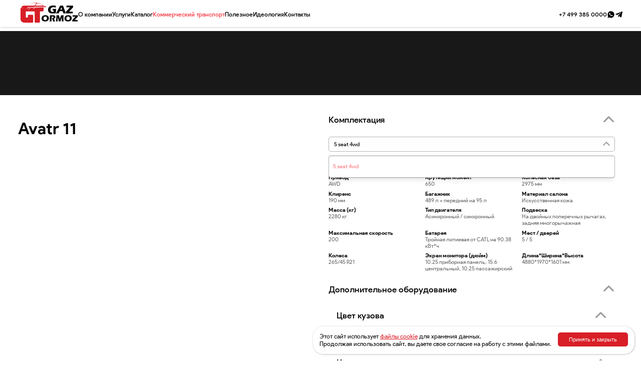

--- FILE ---
content_type: text/html; charset=utf-8
request_url: https://gaztormoz.ru/china/Avatr/11
body_size: 35120
content:
<!DOCTYPE html><html lang="ru"><head><meta charSet="utf-8"/><meta name="viewport" content="width=device-width, initial-scale=1"/><link rel="preload" href="/_next/static/media/821ce5ca63465598-s.p.ttf" as="font" crossorigin="" type="font/ttf"/><link rel="preload" href="/_next/static/media/8950d7c66e1bd699-s.p.ttf" as="font" crossorigin="" type="font/ttf"/><link rel="preload" href="/_next/static/media/aa2f44af3fa0b3a4-s.p.ttf" as="font" crossorigin="" type="font/ttf"/><link rel="preload" href="/_next/static/media/d335556a8d05a383-s.p.ttf" as="font" crossorigin="" type="font/ttf"/><link rel="preload" href="/_next/static/media/d635410ab63006cd-s.p.ttf" as="font" crossorigin="" type="font/ttf"/><link rel="preload" href="/_next/static/media/d6aea0e67dd3b9f0-s.p.ttf" as="font" crossorigin="" type="font/ttf"/><link rel="preload" href="/_next/static/media/d7d55e803f373e78-s.p.ttf" as="font" crossorigin="" type="font/ttf"/><link rel="preload" as="image" imageSrcSet="/_next/image?url=https%3A%2F%2Fstatic.gaztormoz.ru%2Fchina%2FModels%2FImages%2F1712658506627.jpeg&amp;w=640&amp;q=75 640w, /_next/image?url=https%3A%2F%2Fstatic.gaztormoz.ru%2Fchina%2FModels%2FImages%2F1712658506627.jpeg&amp;w=750&amp;q=75 750w, /_next/image?url=https%3A%2F%2Fstatic.gaztormoz.ru%2Fchina%2FModels%2FImages%2F1712658506627.jpeg&amp;w=828&amp;q=75 828w, /_next/image?url=https%3A%2F%2Fstatic.gaztormoz.ru%2Fchina%2FModels%2FImages%2F1712658506627.jpeg&amp;w=1080&amp;q=75 1080w, /_next/image?url=https%3A%2F%2Fstatic.gaztormoz.ru%2Fchina%2FModels%2FImages%2F1712658506627.jpeg&amp;w=1200&amp;q=75 1200w, /_next/image?url=https%3A%2F%2Fstatic.gaztormoz.ru%2Fchina%2FModels%2FImages%2F1712658506627.jpeg&amp;w=1920&amp;q=75 1920w, /_next/image?url=https%3A%2F%2Fstatic.gaztormoz.ru%2Fchina%2FModels%2FImages%2F1712658506627.jpeg&amp;w=2048&amp;q=75 2048w, /_next/image?url=https%3A%2F%2Fstatic.gaztormoz.ru%2Fchina%2FModels%2FImages%2F1712658506627.jpeg&amp;w=3840&amp;q=75 3840w" imageSizes="80vw"/><link rel="preload" as="image" imageSrcSet="/_next/image?url=https%3A%2F%2Fstatic.gaztormoz.ru%2Fchina%2FModels%2FImages%2F1712658506879.jpeg&amp;w=640&amp;q=75 640w, /_next/image?url=https%3A%2F%2Fstatic.gaztormoz.ru%2Fchina%2FModels%2FImages%2F1712658506879.jpeg&amp;w=750&amp;q=75 750w, /_next/image?url=https%3A%2F%2Fstatic.gaztormoz.ru%2Fchina%2FModels%2FImages%2F1712658506879.jpeg&amp;w=828&amp;q=75 828w, /_next/image?url=https%3A%2F%2Fstatic.gaztormoz.ru%2Fchina%2FModels%2FImages%2F1712658506879.jpeg&amp;w=1080&amp;q=75 1080w, /_next/image?url=https%3A%2F%2Fstatic.gaztormoz.ru%2Fchina%2FModels%2FImages%2F1712658506879.jpeg&amp;w=1200&amp;q=75 1200w, /_next/image?url=https%3A%2F%2Fstatic.gaztormoz.ru%2Fchina%2FModels%2FImages%2F1712658506879.jpeg&amp;w=1920&amp;q=75 1920w, /_next/image?url=https%3A%2F%2Fstatic.gaztormoz.ru%2Fchina%2FModels%2FImages%2F1712658506879.jpeg&amp;w=2048&amp;q=75 2048w, /_next/image?url=https%3A%2F%2Fstatic.gaztormoz.ru%2Fchina%2FModels%2FImages%2F1712658506879.jpeg&amp;w=3840&amp;q=75 3840w" imageSizes="80vw"/><link rel="preload" as="image" imageSrcSet="/_next/image?url=https%3A%2F%2Fstatic.gaztormoz.ru%2Fchina%2FModels%2FImages%2F1712658507137.jpeg&amp;w=640&amp;q=75 640w, /_next/image?url=https%3A%2F%2Fstatic.gaztormoz.ru%2Fchina%2FModels%2FImages%2F1712658507137.jpeg&amp;w=750&amp;q=75 750w, /_next/image?url=https%3A%2F%2Fstatic.gaztormoz.ru%2Fchina%2FModels%2FImages%2F1712658507137.jpeg&amp;w=828&amp;q=75 828w, /_next/image?url=https%3A%2F%2Fstatic.gaztormoz.ru%2Fchina%2FModels%2FImages%2F1712658507137.jpeg&amp;w=1080&amp;q=75 1080w, /_next/image?url=https%3A%2F%2Fstatic.gaztormoz.ru%2Fchina%2FModels%2FImages%2F1712658507137.jpeg&amp;w=1200&amp;q=75 1200w, /_next/image?url=https%3A%2F%2Fstatic.gaztormoz.ru%2Fchina%2FModels%2FImages%2F1712658507137.jpeg&amp;w=1920&amp;q=75 1920w, /_next/image?url=https%3A%2F%2Fstatic.gaztormoz.ru%2Fchina%2FModels%2FImages%2F1712658507137.jpeg&amp;w=2048&amp;q=75 2048w, /_next/image?url=https%3A%2F%2Fstatic.gaztormoz.ru%2Fchina%2FModels%2FImages%2F1712658507137.jpeg&amp;w=3840&amp;q=75 3840w" imageSizes="80vw"/><link rel="preload" as="image" imageSrcSet="/_next/image?url=https%3A%2F%2Fstatic.gaztormoz.ru%2Fchina%2FModels%2FImages%2F1712658507437.jpeg&amp;w=640&amp;q=75 640w, /_next/image?url=https%3A%2F%2Fstatic.gaztormoz.ru%2Fchina%2FModels%2FImages%2F1712658507437.jpeg&amp;w=750&amp;q=75 750w, /_next/image?url=https%3A%2F%2Fstatic.gaztormoz.ru%2Fchina%2FModels%2FImages%2F1712658507437.jpeg&amp;w=828&amp;q=75 828w, /_next/image?url=https%3A%2F%2Fstatic.gaztormoz.ru%2Fchina%2FModels%2FImages%2F1712658507437.jpeg&amp;w=1080&amp;q=75 1080w, /_next/image?url=https%3A%2F%2Fstatic.gaztormoz.ru%2Fchina%2FModels%2FImages%2F1712658507437.jpeg&amp;w=1200&amp;q=75 1200w, /_next/image?url=https%3A%2F%2Fstatic.gaztormoz.ru%2Fchina%2FModels%2FImages%2F1712658507437.jpeg&amp;w=1920&amp;q=75 1920w, /_next/image?url=https%3A%2F%2Fstatic.gaztormoz.ru%2Fchina%2FModels%2FImages%2F1712658507437.jpeg&amp;w=2048&amp;q=75 2048w, /_next/image?url=https%3A%2F%2Fstatic.gaztormoz.ru%2Fchina%2FModels%2FImages%2F1712658507437.jpeg&amp;w=3840&amp;q=75 3840w" imageSizes="80vw"/><link rel="preload" as="image" imageSrcSet="/_next/image?url=https%3A%2F%2Fstatic.gaztormoz.ru%2Fchina%2FModels%2FImages%2F1712658507664.jpeg&amp;w=640&amp;q=75 640w, /_next/image?url=https%3A%2F%2Fstatic.gaztormoz.ru%2Fchina%2FModels%2FImages%2F1712658507664.jpeg&amp;w=750&amp;q=75 750w, /_next/image?url=https%3A%2F%2Fstatic.gaztormoz.ru%2Fchina%2FModels%2FImages%2F1712658507664.jpeg&amp;w=828&amp;q=75 828w, /_next/image?url=https%3A%2F%2Fstatic.gaztormoz.ru%2Fchina%2FModels%2FImages%2F1712658507664.jpeg&amp;w=1080&amp;q=75 1080w, /_next/image?url=https%3A%2F%2Fstatic.gaztormoz.ru%2Fchina%2FModels%2FImages%2F1712658507664.jpeg&amp;w=1200&amp;q=75 1200w, /_next/image?url=https%3A%2F%2Fstatic.gaztormoz.ru%2Fchina%2FModels%2FImages%2F1712658507664.jpeg&amp;w=1920&amp;q=75 1920w, /_next/image?url=https%3A%2F%2Fstatic.gaztormoz.ru%2Fchina%2FModels%2FImages%2F1712658507664.jpeg&amp;w=2048&amp;q=75 2048w, /_next/image?url=https%3A%2F%2Fstatic.gaztormoz.ru%2Fchina%2FModels%2FImages%2F1712658507664.jpeg&amp;w=3840&amp;q=75 3840w" imageSizes="80vw"/><link rel="preload" as="image" imageSrcSet="/_next/image?url=https%3A%2F%2Fstatic.gaztormoz.ru%2Fchina%2FModels%2FImages%2F1712658507902.jpeg&amp;w=640&amp;q=75 640w, /_next/image?url=https%3A%2F%2Fstatic.gaztormoz.ru%2Fchina%2FModels%2FImages%2F1712658507902.jpeg&amp;w=750&amp;q=75 750w, /_next/image?url=https%3A%2F%2Fstatic.gaztormoz.ru%2Fchina%2FModels%2FImages%2F1712658507902.jpeg&amp;w=828&amp;q=75 828w, /_next/image?url=https%3A%2F%2Fstatic.gaztormoz.ru%2Fchina%2FModels%2FImages%2F1712658507902.jpeg&amp;w=1080&amp;q=75 1080w, /_next/image?url=https%3A%2F%2Fstatic.gaztormoz.ru%2Fchina%2FModels%2FImages%2F1712658507902.jpeg&amp;w=1200&amp;q=75 1200w, /_next/image?url=https%3A%2F%2Fstatic.gaztormoz.ru%2Fchina%2FModels%2FImages%2F1712658507902.jpeg&amp;w=1920&amp;q=75 1920w, /_next/image?url=https%3A%2F%2Fstatic.gaztormoz.ru%2Fchina%2FModels%2FImages%2F1712658507902.jpeg&amp;w=2048&amp;q=75 2048w, /_next/image?url=https%3A%2F%2Fstatic.gaztormoz.ru%2Fchina%2FModels%2FImages%2F1712658507902.jpeg&amp;w=3840&amp;q=75 3840w" imageSizes="80vw"/><link rel="preload" as="image" imageSrcSet="/_next/image?url=https%3A%2F%2Fstatic.gaztormoz.ru%2Fchina%2FModels%2FImages%2F1712658508201.jpeg&amp;w=640&amp;q=75 640w, /_next/image?url=https%3A%2F%2Fstatic.gaztormoz.ru%2Fchina%2FModels%2FImages%2F1712658508201.jpeg&amp;w=750&amp;q=75 750w, /_next/image?url=https%3A%2F%2Fstatic.gaztormoz.ru%2Fchina%2FModels%2FImages%2F1712658508201.jpeg&amp;w=828&amp;q=75 828w, /_next/image?url=https%3A%2F%2Fstatic.gaztormoz.ru%2Fchina%2FModels%2FImages%2F1712658508201.jpeg&amp;w=1080&amp;q=75 1080w, /_next/image?url=https%3A%2F%2Fstatic.gaztormoz.ru%2Fchina%2FModels%2FImages%2F1712658508201.jpeg&amp;w=1200&amp;q=75 1200w, /_next/image?url=https%3A%2F%2Fstatic.gaztormoz.ru%2Fchina%2FModels%2FImages%2F1712658508201.jpeg&amp;w=1920&amp;q=75 1920w, /_next/image?url=https%3A%2F%2Fstatic.gaztormoz.ru%2Fchina%2FModels%2FImages%2F1712658508201.jpeg&amp;w=2048&amp;q=75 2048w, /_next/image?url=https%3A%2F%2Fstatic.gaztormoz.ru%2Fchina%2FModels%2FImages%2F1712658508201.jpeg&amp;w=3840&amp;q=75 3840w" imageSizes="80vw"/><link rel="preload" as="image" imageSrcSet="/_next/image?url=https%3A%2F%2Fstatic.gaztormoz.ru%2Fchina%2FModels%2FImages%2F1712658508355.jpeg&amp;w=640&amp;q=75 640w, /_next/image?url=https%3A%2F%2Fstatic.gaztormoz.ru%2Fchina%2FModels%2FImages%2F1712658508355.jpeg&amp;w=750&amp;q=75 750w, /_next/image?url=https%3A%2F%2Fstatic.gaztormoz.ru%2Fchina%2FModels%2FImages%2F1712658508355.jpeg&amp;w=828&amp;q=75 828w, /_next/image?url=https%3A%2F%2Fstatic.gaztormoz.ru%2Fchina%2FModels%2FImages%2F1712658508355.jpeg&amp;w=1080&amp;q=75 1080w, /_next/image?url=https%3A%2F%2Fstatic.gaztormoz.ru%2Fchina%2FModels%2FImages%2F1712658508355.jpeg&amp;w=1200&amp;q=75 1200w, /_next/image?url=https%3A%2F%2Fstatic.gaztormoz.ru%2Fchina%2FModels%2FImages%2F1712658508355.jpeg&amp;w=1920&amp;q=75 1920w, /_next/image?url=https%3A%2F%2Fstatic.gaztormoz.ru%2Fchina%2FModels%2FImages%2F1712658508355.jpeg&amp;w=2048&amp;q=75 2048w, /_next/image?url=https%3A%2F%2Fstatic.gaztormoz.ru%2Fchina%2FModels%2FImages%2F1712658508355.jpeg&amp;w=3840&amp;q=75 3840w" imageSizes="80vw"/><link rel="preload" as="image" imageSrcSet="/_next/image?url=https%3A%2F%2Fstatic.gaztormoz.ru%2Fchina%2FModels%2FImages%2F1712658508654.jpeg&amp;w=640&amp;q=75 640w, /_next/image?url=https%3A%2F%2Fstatic.gaztormoz.ru%2Fchina%2FModels%2FImages%2F1712658508654.jpeg&amp;w=750&amp;q=75 750w, /_next/image?url=https%3A%2F%2Fstatic.gaztormoz.ru%2Fchina%2FModels%2FImages%2F1712658508654.jpeg&amp;w=828&amp;q=75 828w, /_next/image?url=https%3A%2F%2Fstatic.gaztormoz.ru%2Fchina%2FModels%2FImages%2F1712658508654.jpeg&amp;w=1080&amp;q=75 1080w, /_next/image?url=https%3A%2F%2Fstatic.gaztormoz.ru%2Fchina%2FModels%2FImages%2F1712658508654.jpeg&amp;w=1200&amp;q=75 1200w, /_next/image?url=https%3A%2F%2Fstatic.gaztormoz.ru%2Fchina%2FModels%2FImages%2F1712658508654.jpeg&amp;w=1920&amp;q=75 1920w, /_next/image?url=https%3A%2F%2Fstatic.gaztormoz.ru%2Fchina%2FModels%2FImages%2F1712658508654.jpeg&amp;w=2048&amp;q=75 2048w, /_next/image?url=https%3A%2F%2Fstatic.gaztormoz.ru%2Fchina%2FModels%2FImages%2F1712658508654.jpeg&amp;w=3840&amp;q=75 3840w" imageSizes="80vw"/><link rel="preload" as="image" imageSrcSet="/_next/image?url=https%3A%2F%2Fstatic.gaztormoz.ru%2Fchina%2FModels%2FImages%2F1712658508939.jpeg&amp;w=640&amp;q=75 640w, /_next/image?url=https%3A%2F%2Fstatic.gaztormoz.ru%2Fchina%2FModels%2FImages%2F1712658508939.jpeg&amp;w=750&amp;q=75 750w, /_next/image?url=https%3A%2F%2Fstatic.gaztormoz.ru%2Fchina%2FModels%2FImages%2F1712658508939.jpeg&amp;w=828&amp;q=75 828w, /_next/image?url=https%3A%2F%2Fstatic.gaztormoz.ru%2Fchina%2FModels%2FImages%2F1712658508939.jpeg&amp;w=1080&amp;q=75 1080w, /_next/image?url=https%3A%2F%2Fstatic.gaztormoz.ru%2Fchina%2FModels%2FImages%2F1712658508939.jpeg&amp;w=1200&amp;q=75 1200w, /_next/image?url=https%3A%2F%2Fstatic.gaztormoz.ru%2Fchina%2FModels%2FImages%2F1712658508939.jpeg&amp;w=1920&amp;q=75 1920w, /_next/image?url=https%3A%2F%2Fstatic.gaztormoz.ru%2Fchina%2FModels%2FImages%2F1712658508939.jpeg&amp;w=2048&amp;q=75 2048w, /_next/image?url=https%3A%2F%2Fstatic.gaztormoz.ru%2Fchina%2FModels%2FImages%2F1712658508939.jpeg&amp;w=3840&amp;q=75 3840w" imageSizes="80vw"/><link rel="stylesheet" href="/_next/static/css/bbed666b2450fea6.css" data-precedence="next"/><link rel="stylesheet" href="/_next/static/css/7ed7e7d742543aea.css" data-precedence="next"/><link rel="stylesheet" href="/_next/static/css/cd72982bb28372cb.css" data-precedence="next"/><link rel="stylesheet" href="/_next/static/css/b2603d8c3b962f6f.css" data-precedence="next"/><link rel="stylesheet" href="/_next/static/css/13a7aa8b5e9c64f9.css" data-precedence="next"/><link rel="stylesheet" href="/_next/static/css/bbdd062cac319c6d.css" data-precedence="next"/><link rel="stylesheet" href="/_next/static/css/8aa12f1d66affa05.css" data-precedence="next"/><link rel="stylesheet" href="/_next/static/css/368f1684957db0e7.css" as="style" data-precedence="dynamic"/><link rel="stylesheet" href="/_next/static/css/1d9dee29e32f4887.css" as="style" data-precedence="dynamic"/><link rel="preload" as="script" fetchPriority="low" href="/_next/static/chunks/webpack-34b81c6161664cb5.js"/><script src="/_next/static/chunks/fd9d1056-134c52d18beb0a65.js" async=""></script><script src="/_next/static/chunks/2117-ab0f768859283cd9.js" async=""></script><script src="/_next/static/chunks/main-app-0d6f4bffb9381307.js" async=""></script><script src="/_next/static/chunks/2972-e86268a4c8b8773e.js" async=""></script><script src="/_next/static/chunks/5878-3f71dedcd8286c39.js" async=""></script><script src="/_next/static/chunks/5763-216948ce5dce319f.js" async=""></script><script src="/_next/static/chunks/9228-42fd946465181cef.js" async=""></script><script src="/_next/static/chunks/6382-17a3e86813895621.js" async=""></script><script src="/_next/static/chunks/1708-58672bf207722ec2.js" async=""></script><script src="/_next/static/chunks/app/china/%5Bmake%5D/%5Bmodel%5D/page-1b6398f634d6c8ea.js" async=""></script><script src="/_next/static/chunks/8597-be221f9a73f42a3b.js" async=""></script><script src="/_next/static/chunks/app/layout-9d5bcb1807f2e109.js" async=""></script><script src="/_next/static/chunks/507-69fe16c5d85f5f43.js" async=""></script><script src="/_next/static/chunks/8681-bc475d3187273d43.js" async=""></script><script src="/_next/static/chunks/6168-5794486803232ad6.js" async=""></script><script src="/_next/static/chunks/app/page-58fb2002e5dc54e4.js" async=""></script><script src="/_next/static/chunks/app/not-found-3640807a0e943e0a.js" async=""></script><link rel="preload" as="image" imageSrcSet="/_next/image?url=https%3A%2F%2Fstatic.gaztormoz.ru%2Fchina%2FModels%2FImages%2F1712658509196.jpeg&amp;w=640&amp;q=75 640w, /_next/image?url=https%3A%2F%2Fstatic.gaztormoz.ru%2Fchina%2FModels%2FImages%2F1712658509196.jpeg&amp;w=750&amp;q=75 750w, /_next/image?url=https%3A%2F%2Fstatic.gaztormoz.ru%2Fchina%2FModels%2FImages%2F1712658509196.jpeg&amp;w=828&amp;q=75 828w, /_next/image?url=https%3A%2F%2Fstatic.gaztormoz.ru%2Fchina%2FModels%2FImages%2F1712658509196.jpeg&amp;w=1080&amp;q=75 1080w, /_next/image?url=https%3A%2F%2Fstatic.gaztormoz.ru%2Fchina%2FModels%2FImages%2F1712658509196.jpeg&amp;w=1200&amp;q=75 1200w, /_next/image?url=https%3A%2F%2Fstatic.gaztormoz.ru%2Fchina%2FModels%2FImages%2F1712658509196.jpeg&amp;w=1920&amp;q=75 1920w, /_next/image?url=https%3A%2F%2Fstatic.gaztormoz.ru%2Fchina%2FModels%2FImages%2F1712658509196.jpeg&amp;w=2048&amp;q=75 2048w, /_next/image?url=https%3A%2F%2Fstatic.gaztormoz.ru%2Fchina%2FModels%2FImages%2F1712658509196.jpeg&amp;w=3840&amp;q=75 3840w" imageSizes="80vw"/><link rel="preload" as="image" imageSrcSet="/_next/image?url=https%3A%2F%2Fstatic.gaztormoz.ru%2Fchina%2FModels%2FImages%2F1712658509510.jpeg&amp;w=640&amp;q=75 640w, /_next/image?url=https%3A%2F%2Fstatic.gaztormoz.ru%2Fchina%2FModels%2FImages%2F1712658509510.jpeg&amp;w=750&amp;q=75 750w, /_next/image?url=https%3A%2F%2Fstatic.gaztormoz.ru%2Fchina%2FModels%2FImages%2F1712658509510.jpeg&amp;w=828&amp;q=75 828w, /_next/image?url=https%3A%2F%2Fstatic.gaztormoz.ru%2Fchina%2FModels%2FImages%2F1712658509510.jpeg&amp;w=1080&amp;q=75 1080w, /_next/image?url=https%3A%2F%2Fstatic.gaztormoz.ru%2Fchina%2FModels%2FImages%2F1712658509510.jpeg&amp;w=1200&amp;q=75 1200w, /_next/image?url=https%3A%2F%2Fstatic.gaztormoz.ru%2Fchina%2FModels%2FImages%2F1712658509510.jpeg&amp;w=1920&amp;q=75 1920w, /_next/image?url=https%3A%2F%2Fstatic.gaztormoz.ru%2Fchina%2FModels%2FImages%2F1712658509510.jpeg&amp;w=2048&amp;q=75 2048w, /_next/image?url=https%3A%2F%2Fstatic.gaztormoz.ru%2Fchina%2FModels%2FImages%2F1712658509510.jpeg&amp;w=3840&amp;q=75 3840w" imageSizes="80vw"/><link rel="preload" as="image" imageSrcSet="/_next/image?url=https%3A%2F%2Fstatic.gaztormoz.ru%2Fchina%2FModels%2FImages%2F1712658509792.jpeg&amp;w=640&amp;q=75 640w, /_next/image?url=https%3A%2F%2Fstatic.gaztormoz.ru%2Fchina%2FModels%2FImages%2F1712658509792.jpeg&amp;w=750&amp;q=75 750w, /_next/image?url=https%3A%2F%2Fstatic.gaztormoz.ru%2Fchina%2FModels%2FImages%2F1712658509792.jpeg&amp;w=828&amp;q=75 828w, /_next/image?url=https%3A%2F%2Fstatic.gaztormoz.ru%2Fchina%2FModels%2FImages%2F1712658509792.jpeg&amp;w=1080&amp;q=75 1080w, /_next/image?url=https%3A%2F%2Fstatic.gaztormoz.ru%2Fchina%2FModels%2FImages%2F1712658509792.jpeg&amp;w=1200&amp;q=75 1200w, /_next/image?url=https%3A%2F%2Fstatic.gaztormoz.ru%2Fchina%2FModels%2FImages%2F1712658509792.jpeg&amp;w=1920&amp;q=75 1920w, /_next/image?url=https%3A%2F%2Fstatic.gaztormoz.ru%2Fchina%2FModels%2FImages%2F1712658509792.jpeg&amp;w=2048&amp;q=75 2048w, /_next/image?url=https%3A%2F%2Fstatic.gaztormoz.ru%2Fchina%2FModels%2FImages%2F1712658509792.jpeg&amp;w=3840&amp;q=75 3840w" imageSizes="80vw"/><link rel="preload" as="image" imageSrcSet="/_next/image?url=https%3A%2F%2Fstatic.gaztormoz.ru%2Fchina%2FModels%2FImages%2F1712658510116.jpeg&amp;w=640&amp;q=75 640w, /_next/image?url=https%3A%2F%2Fstatic.gaztormoz.ru%2Fchina%2FModels%2FImages%2F1712658510116.jpeg&amp;w=750&amp;q=75 750w, /_next/image?url=https%3A%2F%2Fstatic.gaztormoz.ru%2Fchina%2FModels%2FImages%2F1712658510116.jpeg&amp;w=828&amp;q=75 828w, /_next/image?url=https%3A%2F%2Fstatic.gaztormoz.ru%2Fchina%2FModels%2FImages%2F1712658510116.jpeg&amp;w=1080&amp;q=75 1080w, /_next/image?url=https%3A%2F%2Fstatic.gaztormoz.ru%2Fchina%2FModels%2FImages%2F1712658510116.jpeg&amp;w=1200&amp;q=75 1200w, /_next/image?url=https%3A%2F%2Fstatic.gaztormoz.ru%2Fchina%2FModels%2FImages%2F1712658510116.jpeg&amp;w=1920&amp;q=75 1920w, /_next/image?url=https%3A%2F%2Fstatic.gaztormoz.ru%2Fchina%2FModels%2FImages%2F1712658510116.jpeg&amp;w=2048&amp;q=75 2048w, /_next/image?url=https%3A%2F%2Fstatic.gaztormoz.ru%2Fchina%2FModels%2FImages%2F1712658510116.jpeg&amp;w=3840&amp;q=75 3840w" imageSizes="80vw"/><link rel="preload" as="image" imageSrcSet="/_next/image?url=https%3A%2F%2Fstatic.gaztormoz.ru%2Fchina%2FModels%2FImages%2F1712658510349.jpeg&amp;w=640&amp;q=75 640w, /_next/image?url=https%3A%2F%2Fstatic.gaztormoz.ru%2Fchina%2FModels%2FImages%2F1712658510349.jpeg&amp;w=750&amp;q=75 750w, /_next/image?url=https%3A%2F%2Fstatic.gaztormoz.ru%2Fchina%2FModels%2FImages%2F1712658510349.jpeg&amp;w=828&amp;q=75 828w, /_next/image?url=https%3A%2F%2Fstatic.gaztormoz.ru%2Fchina%2FModels%2FImages%2F1712658510349.jpeg&amp;w=1080&amp;q=75 1080w, /_next/image?url=https%3A%2F%2Fstatic.gaztormoz.ru%2Fchina%2FModels%2FImages%2F1712658510349.jpeg&amp;w=1200&amp;q=75 1200w, /_next/image?url=https%3A%2F%2Fstatic.gaztormoz.ru%2Fchina%2FModels%2FImages%2F1712658510349.jpeg&amp;w=1920&amp;q=75 1920w, /_next/image?url=https%3A%2F%2Fstatic.gaztormoz.ru%2Fchina%2FModels%2FImages%2F1712658510349.jpeg&amp;w=2048&amp;q=75 2048w, /_next/image?url=https%3A%2F%2Fstatic.gaztormoz.ru%2Fchina%2FModels%2FImages%2F1712658510349.jpeg&amp;w=3840&amp;q=75 3840w" imageSizes="80vw"/><link rel="preload" as="image" imageSrcSet="/_next/image?url=https%3A%2F%2Fstatic.gaztormoz.ru%2Fchina%2FModels%2FImages%2F1712658510612.jpeg&amp;w=640&amp;q=75 640w, /_next/image?url=https%3A%2F%2Fstatic.gaztormoz.ru%2Fchina%2FModels%2FImages%2F1712658510612.jpeg&amp;w=750&amp;q=75 750w, /_next/image?url=https%3A%2F%2Fstatic.gaztormoz.ru%2Fchina%2FModels%2FImages%2F1712658510612.jpeg&amp;w=828&amp;q=75 828w, /_next/image?url=https%3A%2F%2Fstatic.gaztormoz.ru%2Fchina%2FModels%2FImages%2F1712658510612.jpeg&amp;w=1080&amp;q=75 1080w, /_next/image?url=https%3A%2F%2Fstatic.gaztormoz.ru%2Fchina%2FModels%2FImages%2F1712658510612.jpeg&amp;w=1200&amp;q=75 1200w, /_next/image?url=https%3A%2F%2Fstatic.gaztormoz.ru%2Fchina%2FModels%2FImages%2F1712658510612.jpeg&amp;w=1920&amp;q=75 1920w, /_next/image?url=https%3A%2F%2Fstatic.gaztormoz.ru%2Fchina%2FModels%2FImages%2F1712658510612.jpeg&amp;w=2048&amp;q=75 2048w, /_next/image?url=https%3A%2F%2Fstatic.gaztormoz.ru%2Fchina%2FModels%2FImages%2F1712658510612.jpeg&amp;w=3840&amp;q=75 3840w" imageSizes="80vw"/><link rel="preload" as="image" imageSrcSet="/_next/image?url=https%3A%2F%2Fstatic.gaztormoz.ru%2Fchina%2FModels%2FImages%2F1712658510935.jpeg&amp;w=640&amp;q=75 640w, /_next/image?url=https%3A%2F%2Fstatic.gaztormoz.ru%2Fchina%2FModels%2FImages%2F1712658510935.jpeg&amp;w=750&amp;q=75 750w, /_next/image?url=https%3A%2F%2Fstatic.gaztormoz.ru%2Fchina%2FModels%2FImages%2F1712658510935.jpeg&amp;w=828&amp;q=75 828w, /_next/image?url=https%3A%2F%2Fstatic.gaztormoz.ru%2Fchina%2FModels%2FImages%2F1712658510935.jpeg&amp;w=1080&amp;q=75 1080w, /_next/image?url=https%3A%2F%2Fstatic.gaztormoz.ru%2Fchina%2FModels%2FImages%2F1712658510935.jpeg&amp;w=1200&amp;q=75 1200w, /_next/image?url=https%3A%2F%2Fstatic.gaztormoz.ru%2Fchina%2FModels%2FImages%2F1712658510935.jpeg&amp;w=1920&amp;q=75 1920w, /_next/image?url=https%3A%2F%2Fstatic.gaztormoz.ru%2Fchina%2FModels%2FImages%2F1712658510935.jpeg&amp;w=2048&amp;q=75 2048w, /_next/image?url=https%3A%2F%2Fstatic.gaztormoz.ru%2Fchina%2FModels%2FImages%2F1712658510935.jpeg&amp;w=3840&amp;q=75 3840w" imageSizes="80vw"/><link rel="preload" as="image" imageSrcSet="/_next/image?url=https%3A%2F%2Fstatic.gaztormoz.ru%2Fchina%2FModels%2FImages%2F1712658511210.jpeg&amp;w=640&amp;q=75 640w, /_next/image?url=https%3A%2F%2Fstatic.gaztormoz.ru%2Fchina%2FModels%2FImages%2F1712658511210.jpeg&amp;w=750&amp;q=75 750w, /_next/image?url=https%3A%2F%2Fstatic.gaztormoz.ru%2Fchina%2FModels%2FImages%2F1712658511210.jpeg&amp;w=828&amp;q=75 828w, /_next/image?url=https%3A%2F%2Fstatic.gaztormoz.ru%2Fchina%2FModels%2FImages%2F1712658511210.jpeg&amp;w=1080&amp;q=75 1080w, /_next/image?url=https%3A%2F%2Fstatic.gaztormoz.ru%2Fchina%2FModels%2FImages%2F1712658511210.jpeg&amp;w=1200&amp;q=75 1200w, /_next/image?url=https%3A%2F%2Fstatic.gaztormoz.ru%2Fchina%2FModels%2FImages%2F1712658511210.jpeg&amp;w=1920&amp;q=75 1920w, /_next/image?url=https%3A%2F%2Fstatic.gaztormoz.ru%2Fchina%2FModels%2FImages%2F1712658511210.jpeg&amp;w=2048&amp;q=75 2048w, /_next/image?url=https%3A%2F%2Fstatic.gaztormoz.ru%2Fchina%2FModels%2FImages%2F1712658511210.jpeg&amp;w=3840&amp;q=75 3840w" imageSizes="80vw"/><link rel="preload" as="image" imageSrcSet="/_next/image?url=https%3A%2F%2Fstatic.gaztormoz.ru%2Fchina%2FModels%2FImages%2F1712658511510.jpeg&amp;w=640&amp;q=75 640w, /_next/image?url=https%3A%2F%2Fstatic.gaztormoz.ru%2Fchina%2FModels%2FImages%2F1712658511510.jpeg&amp;w=750&amp;q=75 750w, /_next/image?url=https%3A%2F%2Fstatic.gaztormoz.ru%2Fchina%2FModels%2FImages%2F1712658511510.jpeg&amp;w=828&amp;q=75 828w, /_next/image?url=https%3A%2F%2Fstatic.gaztormoz.ru%2Fchina%2FModels%2FImages%2F1712658511510.jpeg&amp;w=1080&amp;q=75 1080w, /_next/image?url=https%3A%2F%2Fstatic.gaztormoz.ru%2Fchina%2FModels%2FImages%2F1712658511510.jpeg&amp;w=1200&amp;q=75 1200w, /_next/image?url=https%3A%2F%2Fstatic.gaztormoz.ru%2Fchina%2FModels%2FImages%2F1712658511510.jpeg&amp;w=1920&amp;q=75 1920w, /_next/image?url=https%3A%2F%2Fstatic.gaztormoz.ru%2Fchina%2FModels%2FImages%2F1712658511510.jpeg&amp;w=2048&amp;q=75 2048w, /_next/image?url=https%3A%2F%2Fstatic.gaztormoz.ru%2Fchina%2FModels%2FImages%2F1712658511510.jpeg&amp;w=3840&amp;q=75 3840w" imageSizes="80vw"/><link rel="preload" as="image" imageSrcSet="/_next/image?url=https%3A%2F%2Fstatic.gaztormoz.ru%2Fchina%2FModels%2FImages%2F1712658511816.jpeg&amp;w=640&amp;q=75 640w, /_next/image?url=https%3A%2F%2Fstatic.gaztormoz.ru%2Fchina%2FModels%2FImages%2F1712658511816.jpeg&amp;w=750&amp;q=75 750w, /_next/image?url=https%3A%2F%2Fstatic.gaztormoz.ru%2Fchina%2FModels%2FImages%2F1712658511816.jpeg&amp;w=828&amp;q=75 828w, /_next/image?url=https%3A%2F%2Fstatic.gaztormoz.ru%2Fchina%2FModels%2FImages%2F1712658511816.jpeg&amp;w=1080&amp;q=75 1080w, /_next/image?url=https%3A%2F%2Fstatic.gaztormoz.ru%2Fchina%2FModels%2FImages%2F1712658511816.jpeg&amp;w=1200&amp;q=75 1200w, /_next/image?url=https%3A%2F%2Fstatic.gaztormoz.ru%2Fchina%2FModels%2FImages%2F1712658511816.jpeg&amp;w=1920&amp;q=75 1920w, /_next/image?url=https%3A%2F%2Fstatic.gaztormoz.ru%2Fchina%2FModels%2FImages%2F1712658511816.jpeg&amp;w=2048&amp;q=75 2048w, /_next/image?url=https%3A%2F%2Fstatic.gaztormoz.ru%2Fchina%2FModels%2FImages%2F1712658511816.jpeg&amp;w=3840&amp;q=75 3840w" imageSizes="80vw"/><link rel="preload" as="image" imageSrcSet="/_next/image?url=https%3A%2F%2Fstatic.gaztormoz.ru%2Fchina%2FModels%2FImages%2F1712658512190.jpeg&amp;w=640&amp;q=75 640w, /_next/image?url=https%3A%2F%2Fstatic.gaztormoz.ru%2Fchina%2FModels%2FImages%2F1712658512190.jpeg&amp;w=750&amp;q=75 750w, /_next/image?url=https%3A%2F%2Fstatic.gaztormoz.ru%2Fchina%2FModels%2FImages%2F1712658512190.jpeg&amp;w=828&amp;q=75 828w, /_next/image?url=https%3A%2F%2Fstatic.gaztormoz.ru%2Fchina%2FModels%2FImages%2F1712658512190.jpeg&amp;w=1080&amp;q=75 1080w, /_next/image?url=https%3A%2F%2Fstatic.gaztormoz.ru%2Fchina%2FModels%2FImages%2F1712658512190.jpeg&amp;w=1200&amp;q=75 1200w, /_next/image?url=https%3A%2F%2Fstatic.gaztormoz.ru%2Fchina%2FModels%2FImages%2F1712658512190.jpeg&amp;w=1920&amp;q=75 1920w, /_next/image?url=https%3A%2F%2Fstatic.gaztormoz.ru%2Fchina%2FModels%2FImages%2F1712658512190.jpeg&amp;w=2048&amp;q=75 2048w, /_next/image?url=https%3A%2F%2Fstatic.gaztormoz.ru%2Fchina%2FModels%2FImages%2F1712658512190.jpeg&amp;w=3840&amp;q=75 3840w" imageSizes="80vw"/><link rel="preload" as="image" imageSrcSet="/_next/image?url=https%3A%2F%2Fstatic.gaztormoz.ru%2Fchina%2FModels%2FImages%2F1712658512595.jpeg&amp;w=640&amp;q=75 640w, /_next/image?url=https%3A%2F%2Fstatic.gaztormoz.ru%2Fchina%2FModels%2FImages%2F1712658512595.jpeg&amp;w=750&amp;q=75 750w, /_next/image?url=https%3A%2F%2Fstatic.gaztormoz.ru%2Fchina%2FModels%2FImages%2F1712658512595.jpeg&amp;w=828&amp;q=75 828w, /_next/image?url=https%3A%2F%2Fstatic.gaztormoz.ru%2Fchina%2FModels%2FImages%2F1712658512595.jpeg&amp;w=1080&amp;q=75 1080w, /_next/image?url=https%3A%2F%2Fstatic.gaztormoz.ru%2Fchina%2FModels%2FImages%2F1712658512595.jpeg&amp;w=1200&amp;q=75 1200w, /_next/image?url=https%3A%2F%2Fstatic.gaztormoz.ru%2Fchina%2FModels%2FImages%2F1712658512595.jpeg&amp;w=1920&amp;q=75 1920w, /_next/image?url=https%3A%2F%2Fstatic.gaztormoz.ru%2Fchina%2FModels%2FImages%2F1712658512595.jpeg&amp;w=2048&amp;q=75 2048w, /_next/image?url=https%3A%2F%2Fstatic.gaztormoz.ru%2Fchina%2FModels%2FImages%2F1712658512595.jpeg&amp;w=3840&amp;q=75 3840w" imageSizes="80vw"/><link rel="preload" as="image" imageSrcSet="/_next/image?url=https%3A%2F%2Fstatic.gaztormoz.ru%2Fchina%2FModels%2FImages%2F1712658512851.jpeg&amp;w=640&amp;q=75 640w, /_next/image?url=https%3A%2F%2Fstatic.gaztormoz.ru%2Fchina%2FModels%2FImages%2F1712658512851.jpeg&amp;w=750&amp;q=75 750w, /_next/image?url=https%3A%2F%2Fstatic.gaztormoz.ru%2Fchina%2FModels%2FImages%2F1712658512851.jpeg&amp;w=828&amp;q=75 828w, /_next/image?url=https%3A%2F%2Fstatic.gaztormoz.ru%2Fchina%2FModels%2FImages%2F1712658512851.jpeg&amp;w=1080&amp;q=75 1080w, /_next/image?url=https%3A%2F%2Fstatic.gaztormoz.ru%2Fchina%2FModels%2FImages%2F1712658512851.jpeg&amp;w=1200&amp;q=75 1200w, /_next/image?url=https%3A%2F%2Fstatic.gaztormoz.ru%2Fchina%2FModels%2FImages%2F1712658512851.jpeg&amp;w=1920&amp;q=75 1920w, /_next/image?url=https%3A%2F%2Fstatic.gaztormoz.ru%2Fchina%2FModels%2FImages%2F1712658512851.jpeg&amp;w=2048&amp;q=75 2048w, /_next/image?url=https%3A%2F%2Fstatic.gaztormoz.ru%2Fchina%2FModels%2FImages%2F1712658512851.jpeg&amp;w=3840&amp;q=75 3840w" imageSizes="80vw"/><link rel="preload" as="image" imageSrcSet="/_next/image?url=https%3A%2F%2Fstatic.gaztormoz.ru%2Fchina%2FModels%2FImages%2F1712658513118.jpeg&amp;w=640&amp;q=75 640w, /_next/image?url=https%3A%2F%2Fstatic.gaztormoz.ru%2Fchina%2FModels%2FImages%2F1712658513118.jpeg&amp;w=750&amp;q=75 750w, /_next/image?url=https%3A%2F%2Fstatic.gaztormoz.ru%2Fchina%2FModels%2FImages%2F1712658513118.jpeg&amp;w=828&amp;q=75 828w, /_next/image?url=https%3A%2F%2Fstatic.gaztormoz.ru%2Fchina%2FModels%2FImages%2F1712658513118.jpeg&amp;w=1080&amp;q=75 1080w, /_next/image?url=https%3A%2F%2Fstatic.gaztormoz.ru%2Fchina%2FModels%2FImages%2F1712658513118.jpeg&amp;w=1200&amp;q=75 1200w, /_next/image?url=https%3A%2F%2Fstatic.gaztormoz.ru%2Fchina%2FModels%2FImages%2F1712658513118.jpeg&amp;w=1920&amp;q=75 1920w, /_next/image?url=https%3A%2F%2Fstatic.gaztormoz.ru%2Fchina%2FModels%2FImages%2F1712658513118.jpeg&amp;w=2048&amp;q=75 2048w, /_next/image?url=https%3A%2F%2Fstatic.gaztormoz.ru%2Fchina%2FModels%2FImages%2F1712658513118.jpeg&amp;w=3840&amp;q=75 3840w" imageSizes="80vw"/><link rel="preload" as="image" imageSrcSet="/_next/image?url=https%3A%2F%2Fstatic.gaztormoz.ru%2Fchina%2FModels%2FImages%2F1712658513462.jpeg&amp;w=640&amp;q=75 640w, /_next/image?url=https%3A%2F%2Fstatic.gaztormoz.ru%2Fchina%2FModels%2FImages%2F1712658513462.jpeg&amp;w=750&amp;q=75 750w, /_next/image?url=https%3A%2F%2Fstatic.gaztormoz.ru%2Fchina%2FModels%2FImages%2F1712658513462.jpeg&amp;w=828&amp;q=75 828w, /_next/image?url=https%3A%2F%2Fstatic.gaztormoz.ru%2Fchina%2FModels%2FImages%2F1712658513462.jpeg&amp;w=1080&amp;q=75 1080w, /_next/image?url=https%3A%2F%2Fstatic.gaztormoz.ru%2Fchina%2FModels%2FImages%2F1712658513462.jpeg&amp;w=1200&amp;q=75 1200w, /_next/image?url=https%3A%2F%2Fstatic.gaztormoz.ru%2Fchina%2FModels%2FImages%2F1712658513462.jpeg&amp;w=1920&amp;q=75 1920w, /_next/image?url=https%3A%2F%2Fstatic.gaztormoz.ru%2Fchina%2FModels%2FImages%2F1712658513462.jpeg&amp;w=2048&amp;q=75 2048w, /_next/image?url=https%3A%2F%2Fstatic.gaztormoz.ru%2Fchina%2FModels%2FImages%2F1712658513462.jpeg&amp;w=3840&amp;q=75 3840w" imageSizes="80vw"/><link rel="preload" as="image" imageSrcSet="/_next/image?url=https%3A%2F%2Fstatic.gaztormoz.ru%2Fchina%2FModels%2FImages%2F1712658513813.jpeg&amp;w=640&amp;q=75 640w, /_next/image?url=https%3A%2F%2Fstatic.gaztormoz.ru%2Fchina%2FModels%2FImages%2F1712658513813.jpeg&amp;w=750&amp;q=75 750w, /_next/image?url=https%3A%2F%2Fstatic.gaztormoz.ru%2Fchina%2FModels%2FImages%2F1712658513813.jpeg&amp;w=828&amp;q=75 828w, /_next/image?url=https%3A%2F%2Fstatic.gaztormoz.ru%2Fchina%2FModels%2FImages%2F1712658513813.jpeg&amp;w=1080&amp;q=75 1080w, /_next/image?url=https%3A%2F%2Fstatic.gaztormoz.ru%2Fchina%2FModels%2FImages%2F1712658513813.jpeg&amp;w=1200&amp;q=75 1200w, /_next/image?url=https%3A%2F%2Fstatic.gaztormoz.ru%2Fchina%2FModels%2FImages%2F1712658513813.jpeg&amp;w=1920&amp;q=75 1920w, /_next/image?url=https%3A%2F%2Fstatic.gaztormoz.ru%2Fchina%2FModels%2FImages%2F1712658513813.jpeg&amp;w=2048&amp;q=75 2048w, /_next/image?url=https%3A%2F%2Fstatic.gaztormoz.ru%2Fchina%2FModels%2FImages%2F1712658513813.jpeg&amp;w=3840&amp;q=75 3840w" imageSizes="80vw"/><link rel="preload" as="image" imageSrcSet="/_next/image?url=https%3A%2F%2Fstatic.gaztormoz.ru%2Fchina%2FModels%2FImages%2F1712658514203.jpeg&amp;w=640&amp;q=75 640w, /_next/image?url=https%3A%2F%2Fstatic.gaztormoz.ru%2Fchina%2FModels%2FImages%2F1712658514203.jpeg&amp;w=750&amp;q=75 750w, /_next/image?url=https%3A%2F%2Fstatic.gaztormoz.ru%2Fchina%2FModels%2FImages%2F1712658514203.jpeg&amp;w=828&amp;q=75 828w, /_next/image?url=https%3A%2F%2Fstatic.gaztormoz.ru%2Fchina%2FModels%2FImages%2F1712658514203.jpeg&amp;w=1080&amp;q=75 1080w, /_next/image?url=https%3A%2F%2Fstatic.gaztormoz.ru%2Fchina%2FModels%2FImages%2F1712658514203.jpeg&amp;w=1200&amp;q=75 1200w, /_next/image?url=https%3A%2F%2Fstatic.gaztormoz.ru%2Fchina%2FModels%2FImages%2F1712658514203.jpeg&amp;w=1920&amp;q=75 1920w, /_next/image?url=https%3A%2F%2Fstatic.gaztormoz.ru%2Fchina%2FModels%2FImages%2F1712658514203.jpeg&amp;w=2048&amp;q=75 2048w, /_next/image?url=https%3A%2F%2Fstatic.gaztormoz.ru%2Fchina%2FModels%2FImages%2F1712658514203.jpeg&amp;w=3840&amp;q=75 3840w" imageSizes="80vw"/><link rel="preload" as="image" imageSrcSet="/_next/image?url=https%3A%2F%2Fstatic.gaztormoz.ru%2Fchina%2FModels%2FImages%2F1712658514525.jpeg&amp;w=640&amp;q=75 640w, /_next/image?url=https%3A%2F%2Fstatic.gaztormoz.ru%2Fchina%2FModels%2FImages%2F1712658514525.jpeg&amp;w=750&amp;q=75 750w, /_next/image?url=https%3A%2F%2Fstatic.gaztormoz.ru%2Fchina%2FModels%2FImages%2F1712658514525.jpeg&amp;w=828&amp;q=75 828w, /_next/image?url=https%3A%2F%2Fstatic.gaztormoz.ru%2Fchina%2FModels%2FImages%2F1712658514525.jpeg&amp;w=1080&amp;q=75 1080w, /_next/image?url=https%3A%2F%2Fstatic.gaztormoz.ru%2Fchina%2FModels%2FImages%2F1712658514525.jpeg&amp;w=1200&amp;q=75 1200w, /_next/image?url=https%3A%2F%2Fstatic.gaztormoz.ru%2Fchina%2FModels%2FImages%2F1712658514525.jpeg&amp;w=1920&amp;q=75 1920w, /_next/image?url=https%3A%2F%2Fstatic.gaztormoz.ru%2Fchina%2FModels%2FImages%2F1712658514525.jpeg&amp;w=2048&amp;q=75 2048w, /_next/image?url=https%3A%2F%2Fstatic.gaztormoz.ru%2Fchina%2FModels%2FImages%2F1712658514525.jpeg&amp;w=3840&amp;q=75 3840w" imageSizes="80vw"/><link rel="preload" as="image" imageSrcSet="/_next/image?url=https%3A%2F%2Fstatic.gaztormoz.ru%2Fchina%2FModels%2FImages%2F1712658514852.jpeg&amp;w=640&amp;q=75 640w, /_next/image?url=https%3A%2F%2Fstatic.gaztormoz.ru%2Fchina%2FModels%2FImages%2F1712658514852.jpeg&amp;w=750&amp;q=75 750w, /_next/image?url=https%3A%2F%2Fstatic.gaztormoz.ru%2Fchina%2FModels%2FImages%2F1712658514852.jpeg&amp;w=828&amp;q=75 828w, /_next/image?url=https%3A%2F%2Fstatic.gaztormoz.ru%2Fchina%2FModels%2FImages%2F1712658514852.jpeg&amp;w=1080&amp;q=75 1080w, /_next/image?url=https%3A%2F%2Fstatic.gaztormoz.ru%2Fchina%2FModels%2FImages%2F1712658514852.jpeg&amp;w=1200&amp;q=75 1200w, /_next/image?url=https%3A%2F%2Fstatic.gaztormoz.ru%2Fchina%2FModels%2FImages%2F1712658514852.jpeg&amp;w=1920&amp;q=75 1920w, /_next/image?url=https%3A%2F%2Fstatic.gaztormoz.ru%2Fchina%2FModels%2FImages%2F1712658514852.jpeg&amp;w=2048&amp;q=75 2048w, /_next/image?url=https%3A%2F%2Fstatic.gaztormoz.ru%2Fchina%2FModels%2FImages%2F1712658514852.jpeg&amp;w=3840&amp;q=75 3840w" imageSizes="80vw"/><link rel="preload" as="image" href="https://mc.yandex.ru/watch/92970303"/><link rel="preload" href="https://www.google.com/recaptcha/api.js?render=6LdZ3DcrAAAAAIUa0bFfhxuPAyhjR3Y8gmCXnCtM" as="script"/><link rel="apple-touch-icon" sizes="120x120" href="/apple-touch-icon.png"/><link rel="icon" type="image/png" sizes="32x32" href="/favicon-32x32.png"/><link rel="icon" type="image/png" sizes="16x16" href="/favicon-16x16.png"/><link rel="manifest" href="/site.webmanifest"/><link rel="mask-icon" href="/safari-pinned-tab.svg" color="#5bbad5"/><meta name="msapplication-TileColor" content="#da532c"/><meta name="theme-color" content="#ffffff"/><meta property="og:type" content="website"/><meta name="yandex-verification" content="6e479ba47a6d1dca"/><meta name="google-site-verification" content="9wpi1h5pk70uUppVih2jNm79W4c5xtQwLUFJcarD5Ow"/><title>Заказать  Avatr 11  с доставкой из Китая в Россию</title><meta name="description" content="Продажа автомобиля Avatr 11 из Китая под ключ 🔑 Доставка в любой город России. Гарантия безопасной сделки. Детальная проверка авто. Возможна покупка в лизинг. Звоните 8 499 385 0000"/><meta name="keywords" content="Автомобили,автомобиль,авто,европы,китая,сша,купить,заказать,Растаможка,автомобилей"/><meta name="format-detection" content="telephone=no, address=no, email=no"/><meta property="og:title" content="Заказать  Avatr 11  с доставкой из Китая в Россию"/><meta property="og:description" content="Продажа автомобиля Avatr 11 из Китая под ключ 🔑 Доставка в любой город России. Гарантия безопасной сделки. Детальная проверка авто. Возможна покупка в лизинг. Звоните 8 499 385 0000"/><meta name="twitter:card" content="summary"/><meta name="twitter:title" content="Заказать  Avatr 11  с доставкой из Китая в Россию"/><meta name="twitter:description" content="Продажа автомобиля Avatr 11 из Китая под ключ 🔑 Доставка в любой город России. Гарантия безопасной сделки. Детальная проверка авто. Возможна покупка в лизинг. Звоните 8 499 385 0000"/><link rel="icon" href="/favicon.ico" type="image/x-icon" sizes="48x48"/><meta name="next-size-adjust"/><script src="/_next/static/chunks/polyfills-42372ed130431b0a.js" noModule=""></script></head><body class="__className_7a7224"><!--$--><header class="header2_header__ApMWq "><a class="header2_logo__hrw2x" href="/"><img alt="GazTormoz" loading="lazy" width="120" height="48" decoding="async" data-nimg="1" style="color:transparent" src="/logo.svg"/></a><div class="header2_links__hXCZL"><a class="" title="О компании" href="/about">О компании</a><div class="combobox_combobox__OxQaj header2_combobox__mt_hG " title="Услуги"><span class="combobox_name__b2LvD">Услуги</span><div class="combobox_block__KrjpI"><div class="combobox_content__w_75M"><a title="Трейд-ин" href="/services/trade-in">Трейд-ин</a><a title="Таможенное оформление" href="/services/clearance">Таможенное оформление</a><a title="Импорт" href="/services/import">Импорт</a><a title="Заказ автомобилей напрямую с завода" href="/services/order_factory">Авто с завода</a><a title="Подбор автомобилей" href="/services/avtopodbor">Автоподбор</a><a class="" title="Лизинг" href="/services/leasing">Лизинг</a></div></div></div><div class="combobox_combobox__OxQaj header2_combobox__mt_hG " title="Каталог"><span class="combobox_name__b2LvD">Каталог</span><div class="combobox_block__KrjpI"><div class="combobox_content__w_75M"><a class="" title="Авто в наличии" href="/catalog/in-stock">Авто в наличии</a><a class="" title="Авто в пути" href="/catalog/transit">Авто в пути</a><a class="" title="Авто из Европы" href="/catalog/eu">Авто из Европы</a><a class="" href="/catalog/china">Авто из Китая</a><a class="" href="/catalog/kr">Авто из Кореи</a></div></div></div><a class="" title="Коммерческий транспорт" href="https://pro.gaztormoz.ru">Коммерческий транспорт</a><div class="combobox_combobox__OxQaj header2_combobox__mt_hG " title="Полезное"><span class="combobox_name__b2LvD">Полезное</span><div class="combobox_block__KrjpI"><div class="combobox_content__w_75M"><a title="Процесс доставки" href="/useful/preparation">Процесс доставки</a><a title="Вопрос-ответ" href="/useful/faq">Вопрос-ответ</a><a title="Новости" href="/useful/news">Новости</a><a title="Блог" href="/useful/blog">Блог</a></div></div></div><a class="" title="Наша идеология" href="/ideology">Идеология</a><a class="" title="Контакты" href="/contacts">Контакты</a><div class="header2_social__hmb6C"><a title="Наш телефон" href="tel:+74993850000">+7 499 385 0000</a><a target="_blank" rel="noopener noreferrer" title="WhatsApp" href="https://wa.me/+79362017070"><img alt="Whatsapp" loading="lazy" width="24" height="24" decoding="async" data-nimg="1" class="undefined " style="color:transparent" src="/static/icons/social/whatsapp-fill.svg"/></a><a target="_blank" rel="noopener noreferrer" title="Telegram" href="https://t.me/necvetaev_gaztormoz"><img alt="Telegram" loading="lazy" width="24" height="24" decoding="async" data-nimg="1" class="undefined " style="color:transparent" src="/static/icons/social/telegram.svg"/></a></div></div><div class="header2_social__hmb6C"><a title="Наш телефон" href="tel:+74993850000">+7 499 385 0000</a><a target="_blank" rel="noopener noreferrer" title="WhatsApp" href="https://wa.me/+79362017070"><img alt="Whatsapp" loading="lazy" width="24" height="24" decoding="async" data-nimg="1" class="undefined " style="color:transparent" src="/static/icons/social/whatsapp-fill.svg"/></a><a target="_blank" rel="noopener noreferrer" title="Telegram" href="https://t.me/necvetaev_gaztormoz"><img alt="Telegram" loading="lazy" width="24" height="24" decoding="async" data-nimg="1" class="undefined " style="color:transparent" src="/static/icons/social/telegram.svg"/></a></div><div class="header2_btn__ctI2D"></div></header><!--/$--><div><a class="banner_banner__7Y6NJ" style="--url:url(https://static.gaztormoz.ru/china/logo/1709282506271.png)" href="/china/Avatr"></a><div class="model_poster__3QrTD"><img alt="" loading="lazy" decoding="async" data-nimg="fill" style="position:absolute;height:100%;width:100%;left:0;top:0;right:0;bottom:0;color:transparent" sizes="100vw" srcSet="/_next/image?url=https%3A%2F%2Fstatic.gaztormoz.ru%2Fchina%2FModels%2FImages%2F1712656532756.jpeg&amp;w=640&amp;q=75 640w, /_next/image?url=https%3A%2F%2Fstatic.gaztormoz.ru%2Fchina%2FModels%2FImages%2F1712656532756.jpeg&amp;w=750&amp;q=75 750w, /_next/image?url=https%3A%2F%2Fstatic.gaztormoz.ru%2Fchina%2FModels%2FImages%2F1712656532756.jpeg&amp;w=828&amp;q=75 828w, /_next/image?url=https%3A%2F%2Fstatic.gaztormoz.ru%2Fchina%2FModels%2FImages%2F1712656532756.jpeg&amp;w=1080&amp;q=75 1080w, /_next/image?url=https%3A%2F%2Fstatic.gaztormoz.ru%2Fchina%2FModels%2FImages%2F1712656532756.jpeg&amp;w=1200&amp;q=75 1200w, /_next/image?url=https%3A%2F%2Fstatic.gaztormoz.ru%2Fchina%2FModels%2FImages%2F1712656532756.jpeg&amp;w=1920&amp;q=75 1920w, /_next/image?url=https%3A%2F%2Fstatic.gaztormoz.ru%2Fchina%2FModels%2FImages%2F1712656532756.jpeg&amp;w=2048&amp;q=75 2048w, /_next/image?url=https%3A%2F%2Fstatic.gaztormoz.ru%2Fchina%2FModels%2FImages%2F1712656532756.jpeg&amp;w=3840&amp;q=75 3840w" src="/_next/image?url=https%3A%2F%2Fstatic.gaztormoz.ru%2Fchina%2FModels%2FImages%2F1712656532756.jpeg&amp;w=3840&amp;q=75"/></div><div class="model_head_head__YpTwC"><div><div class="head3d_head3d__j2uAT"><div><h1>Avatr<!-- --> <!-- -->11</h1></div><div class="head3d_body__ld_2D"><div class="swiper slider_swiper__5Kh2Y"><div class="swiper-wrapper"><div class="swiper-slide"><div class="china3d_block__C_tsg"><img alt="0" loading="lazy" decoding="async" data-nimg="fill" class="china3d_active__JtulD" style="position:absolute;height:100%;width:100%;left:0;top:0;right:0;bottom:0;color:transparent" sizes="100vw" srcSet="/_next/image?url=https%3A%2F%2Fstatic.gaztormoz.ru%2Fchina%2F3d%2F2f77b602-0e22-4386-bd49-202957751456%2F1.png&amp;w=640&amp;q=75 640w, /_next/image?url=https%3A%2F%2Fstatic.gaztormoz.ru%2Fchina%2F3d%2F2f77b602-0e22-4386-bd49-202957751456%2F1.png&amp;w=750&amp;q=75 750w, /_next/image?url=https%3A%2F%2Fstatic.gaztormoz.ru%2Fchina%2F3d%2F2f77b602-0e22-4386-bd49-202957751456%2F1.png&amp;w=828&amp;q=75 828w, /_next/image?url=https%3A%2F%2Fstatic.gaztormoz.ru%2Fchina%2F3d%2F2f77b602-0e22-4386-bd49-202957751456%2F1.png&amp;w=1080&amp;q=75 1080w, /_next/image?url=https%3A%2F%2Fstatic.gaztormoz.ru%2Fchina%2F3d%2F2f77b602-0e22-4386-bd49-202957751456%2F1.png&amp;w=1200&amp;q=75 1200w, /_next/image?url=https%3A%2F%2Fstatic.gaztormoz.ru%2Fchina%2F3d%2F2f77b602-0e22-4386-bd49-202957751456%2F1.png&amp;w=1920&amp;q=75 1920w, /_next/image?url=https%3A%2F%2Fstatic.gaztormoz.ru%2Fchina%2F3d%2F2f77b602-0e22-4386-bd49-202957751456%2F1.png&amp;w=2048&amp;q=75 2048w, /_next/image?url=https%3A%2F%2Fstatic.gaztormoz.ru%2Fchina%2F3d%2F2f77b602-0e22-4386-bd49-202957751456%2F1.png&amp;w=3840&amp;q=75 3840w" src="/_next/image?url=https%3A%2F%2Fstatic.gaztormoz.ru%2Fchina%2F3d%2F2f77b602-0e22-4386-bd49-202957751456%2F1.png&amp;w=3840&amp;q=75"/><img alt="1" loading="lazy" decoding="async" data-nimg="fill" class="" style="position:absolute;height:100%;width:100%;left:0;top:0;right:0;bottom:0;color:transparent" sizes="100vw" srcSet="/_next/image?url=https%3A%2F%2Fstatic.gaztormoz.ru%2Fchina%2F3d%2F2f77b602-0e22-4386-bd49-202957751456%2F2.png&amp;w=640&amp;q=75 640w, /_next/image?url=https%3A%2F%2Fstatic.gaztormoz.ru%2Fchina%2F3d%2F2f77b602-0e22-4386-bd49-202957751456%2F2.png&amp;w=750&amp;q=75 750w, /_next/image?url=https%3A%2F%2Fstatic.gaztormoz.ru%2Fchina%2F3d%2F2f77b602-0e22-4386-bd49-202957751456%2F2.png&amp;w=828&amp;q=75 828w, /_next/image?url=https%3A%2F%2Fstatic.gaztormoz.ru%2Fchina%2F3d%2F2f77b602-0e22-4386-bd49-202957751456%2F2.png&amp;w=1080&amp;q=75 1080w, /_next/image?url=https%3A%2F%2Fstatic.gaztormoz.ru%2Fchina%2F3d%2F2f77b602-0e22-4386-bd49-202957751456%2F2.png&amp;w=1200&amp;q=75 1200w, /_next/image?url=https%3A%2F%2Fstatic.gaztormoz.ru%2Fchina%2F3d%2F2f77b602-0e22-4386-bd49-202957751456%2F2.png&amp;w=1920&amp;q=75 1920w, /_next/image?url=https%3A%2F%2Fstatic.gaztormoz.ru%2Fchina%2F3d%2F2f77b602-0e22-4386-bd49-202957751456%2F2.png&amp;w=2048&amp;q=75 2048w, /_next/image?url=https%3A%2F%2Fstatic.gaztormoz.ru%2Fchina%2F3d%2F2f77b602-0e22-4386-bd49-202957751456%2F2.png&amp;w=3840&amp;q=75 3840w" src="/_next/image?url=https%3A%2F%2Fstatic.gaztormoz.ru%2Fchina%2F3d%2F2f77b602-0e22-4386-bd49-202957751456%2F2.png&amp;w=3840&amp;q=75"/><img alt="2" loading="lazy" decoding="async" data-nimg="fill" class="" style="position:absolute;height:100%;width:100%;left:0;top:0;right:0;bottom:0;color:transparent" sizes="100vw" srcSet="/_next/image?url=https%3A%2F%2Fstatic.gaztormoz.ru%2Fchina%2F3d%2F2f77b602-0e22-4386-bd49-202957751456%2F3.png&amp;w=640&amp;q=75 640w, /_next/image?url=https%3A%2F%2Fstatic.gaztormoz.ru%2Fchina%2F3d%2F2f77b602-0e22-4386-bd49-202957751456%2F3.png&amp;w=750&amp;q=75 750w, /_next/image?url=https%3A%2F%2Fstatic.gaztormoz.ru%2Fchina%2F3d%2F2f77b602-0e22-4386-bd49-202957751456%2F3.png&amp;w=828&amp;q=75 828w, /_next/image?url=https%3A%2F%2Fstatic.gaztormoz.ru%2Fchina%2F3d%2F2f77b602-0e22-4386-bd49-202957751456%2F3.png&amp;w=1080&amp;q=75 1080w, /_next/image?url=https%3A%2F%2Fstatic.gaztormoz.ru%2Fchina%2F3d%2F2f77b602-0e22-4386-bd49-202957751456%2F3.png&amp;w=1200&amp;q=75 1200w, /_next/image?url=https%3A%2F%2Fstatic.gaztormoz.ru%2Fchina%2F3d%2F2f77b602-0e22-4386-bd49-202957751456%2F3.png&amp;w=1920&amp;q=75 1920w, /_next/image?url=https%3A%2F%2Fstatic.gaztormoz.ru%2Fchina%2F3d%2F2f77b602-0e22-4386-bd49-202957751456%2F3.png&amp;w=2048&amp;q=75 2048w, /_next/image?url=https%3A%2F%2Fstatic.gaztormoz.ru%2Fchina%2F3d%2F2f77b602-0e22-4386-bd49-202957751456%2F3.png&amp;w=3840&amp;q=75 3840w" src="/_next/image?url=https%3A%2F%2Fstatic.gaztormoz.ru%2Fchina%2F3d%2F2f77b602-0e22-4386-bd49-202957751456%2F3.png&amp;w=3840&amp;q=75"/><img alt="3" loading="lazy" decoding="async" data-nimg="fill" class="" style="position:absolute;height:100%;width:100%;left:0;top:0;right:0;bottom:0;color:transparent" sizes="100vw" srcSet="/_next/image?url=https%3A%2F%2Fstatic.gaztormoz.ru%2Fchina%2F3d%2F2f77b602-0e22-4386-bd49-202957751456%2F4.png&amp;w=640&amp;q=75 640w, /_next/image?url=https%3A%2F%2Fstatic.gaztormoz.ru%2Fchina%2F3d%2F2f77b602-0e22-4386-bd49-202957751456%2F4.png&amp;w=750&amp;q=75 750w, /_next/image?url=https%3A%2F%2Fstatic.gaztormoz.ru%2Fchina%2F3d%2F2f77b602-0e22-4386-bd49-202957751456%2F4.png&amp;w=828&amp;q=75 828w, /_next/image?url=https%3A%2F%2Fstatic.gaztormoz.ru%2Fchina%2F3d%2F2f77b602-0e22-4386-bd49-202957751456%2F4.png&amp;w=1080&amp;q=75 1080w, /_next/image?url=https%3A%2F%2Fstatic.gaztormoz.ru%2Fchina%2F3d%2F2f77b602-0e22-4386-bd49-202957751456%2F4.png&amp;w=1200&amp;q=75 1200w, /_next/image?url=https%3A%2F%2Fstatic.gaztormoz.ru%2Fchina%2F3d%2F2f77b602-0e22-4386-bd49-202957751456%2F4.png&amp;w=1920&amp;q=75 1920w, /_next/image?url=https%3A%2F%2Fstatic.gaztormoz.ru%2Fchina%2F3d%2F2f77b602-0e22-4386-bd49-202957751456%2F4.png&amp;w=2048&amp;q=75 2048w, /_next/image?url=https%3A%2F%2Fstatic.gaztormoz.ru%2Fchina%2F3d%2F2f77b602-0e22-4386-bd49-202957751456%2F4.png&amp;w=3840&amp;q=75 3840w" src="/_next/image?url=https%3A%2F%2Fstatic.gaztormoz.ru%2Fchina%2F3d%2F2f77b602-0e22-4386-bd49-202957751456%2F4.png&amp;w=3840&amp;q=75"/><img alt="4" loading="lazy" decoding="async" data-nimg="fill" class="" style="position:absolute;height:100%;width:100%;left:0;top:0;right:0;bottom:0;color:transparent" sizes="100vw" srcSet="/_next/image?url=https%3A%2F%2Fstatic.gaztormoz.ru%2Fchina%2F3d%2F2f77b602-0e22-4386-bd49-202957751456%2F5.png&amp;w=640&amp;q=75 640w, /_next/image?url=https%3A%2F%2Fstatic.gaztormoz.ru%2Fchina%2F3d%2F2f77b602-0e22-4386-bd49-202957751456%2F5.png&amp;w=750&amp;q=75 750w, /_next/image?url=https%3A%2F%2Fstatic.gaztormoz.ru%2Fchina%2F3d%2F2f77b602-0e22-4386-bd49-202957751456%2F5.png&amp;w=828&amp;q=75 828w, /_next/image?url=https%3A%2F%2Fstatic.gaztormoz.ru%2Fchina%2F3d%2F2f77b602-0e22-4386-bd49-202957751456%2F5.png&amp;w=1080&amp;q=75 1080w, /_next/image?url=https%3A%2F%2Fstatic.gaztormoz.ru%2Fchina%2F3d%2F2f77b602-0e22-4386-bd49-202957751456%2F5.png&amp;w=1200&amp;q=75 1200w, /_next/image?url=https%3A%2F%2Fstatic.gaztormoz.ru%2Fchina%2F3d%2F2f77b602-0e22-4386-bd49-202957751456%2F5.png&amp;w=1920&amp;q=75 1920w, /_next/image?url=https%3A%2F%2Fstatic.gaztormoz.ru%2Fchina%2F3d%2F2f77b602-0e22-4386-bd49-202957751456%2F5.png&amp;w=2048&amp;q=75 2048w, /_next/image?url=https%3A%2F%2Fstatic.gaztormoz.ru%2Fchina%2F3d%2F2f77b602-0e22-4386-bd49-202957751456%2F5.png&amp;w=3840&amp;q=75 3840w" src="/_next/image?url=https%3A%2F%2Fstatic.gaztormoz.ru%2Fchina%2F3d%2F2f77b602-0e22-4386-bd49-202957751456%2F5.png&amp;w=3840&amp;q=75"/><img alt="5" loading="lazy" decoding="async" data-nimg="fill" class="" style="position:absolute;height:100%;width:100%;left:0;top:0;right:0;bottom:0;color:transparent" sizes="100vw" srcSet="/_next/image?url=https%3A%2F%2Fstatic.gaztormoz.ru%2Fchina%2F3d%2F2f77b602-0e22-4386-bd49-202957751456%2F6.png&amp;w=640&amp;q=75 640w, /_next/image?url=https%3A%2F%2Fstatic.gaztormoz.ru%2Fchina%2F3d%2F2f77b602-0e22-4386-bd49-202957751456%2F6.png&amp;w=750&amp;q=75 750w, /_next/image?url=https%3A%2F%2Fstatic.gaztormoz.ru%2Fchina%2F3d%2F2f77b602-0e22-4386-bd49-202957751456%2F6.png&amp;w=828&amp;q=75 828w, /_next/image?url=https%3A%2F%2Fstatic.gaztormoz.ru%2Fchina%2F3d%2F2f77b602-0e22-4386-bd49-202957751456%2F6.png&amp;w=1080&amp;q=75 1080w, /_next/image?url=https%3A%2F%2Fstatic.gaztormoz.ru%2Fchina%2F3d%2F2f77b602-0e22-4386-bd49-202957751456%2F6.png&amp;w=1200&amp;q=75 1200w, /_next/image?url=https%3A%2F%2Fstatic.gaztormoz.ru%2Fchina%2F3d%2F2f77b602-0e22-4386-bd49-202957751456%2F6.png&amp;w=1920&amp;q=75 1920w, /_next/image?url=https%3A%2F%2Fstatic.gaztormoz.ru%2Fchina%2F3d%2F2f77b602-0e22-4386-bd49-202957751456%2F6.png&amp;w=2048&amp;q=75 2048w, /_next/image?url=https%3A%2F%2Fstatic.gaztormoz.ru%2Fchina%2F3d%2F2f77b602-0e22-4386-bd49-202957751456%2F6.png&amp;w=3840&amp;q=75 3840w" src="/_next/image?url=https%3A%2F%2Fstatic.gaztormoz.ru%2Fchina%2F3d%2F2f77b602-0e22-4386-bd49-202957751456%2F6.png&amp;w=3840&amp;q=75"/><img alt="6" loading="lazy" decoding="async" data-nimg="fill" class="" style="position:absolute;height:100%;width:100%;left:0;top:0;right:0;bottom:0;color:transparent" sizes="100vw" srcSet="/_next/image?url=https%3A%2F%2Fstatic.gaztormoz.ru%2Fchina%2F3d%2F2f77b602-0e22-4386-bd49-202957751456%2F7.png&amp;w=640&amp;q=75 640w, /_next/image?url=https%3A%2F%2Fstatic.gaztormoz.ru%2Fchina%2F3d%2F2f77b602-0e22-4386-bd49-202957751456%2F7.png&amp;w=750&amp;q=75 750w, /_next/image?url=https%3A%2F%2Fstatic.gaztormoz.ru%2Fchina%2F3d%2F2f77b602-0e22-4386-bd49-202957751456%2F7.png&amp;w=828&amp;q=75 828w, /_next/image?url=https%3A%2F%2Fstatic.gaztormoz.ru%2Fchina%2F3d%2F2f77b602-0e22-4386-bd49-202957751456%2F7.png&amp;w=1080&amp;q=75 1080w, /_next/image?url=https%3A%2F%2Fstatic.gaztormoz.ru%2Fchina%2F3d%2F2f77b602-0e22-4386-bd49-202957751456%2F7.png&amp;w=1200&amp;q=75 1200w, /_next/image?url=https%3A%2F%2Fstatic.gaztormoz.ru%2Fchina%2F3d%2F2f77b602-0e22-4386-bd49-202957751456%2F7.png&amp;w=1920&amp;q=75 1920w, /_next/image?url=https%3A%2F%2Fstatic.gaztormoz.ru%2Fchina%2F3d%2F2f77b602-0e22-4386-bd49-202957751456%2F7.png&amp;w=2048&amp;q=75 2048w, /_next/image?url=https%3A%2F%2Fstatic.gaztormoz.ru%2Fchina%2F3d%2F2f77b602-0e22-4386-bd49-202957751456%2F7.png&amp;w=3840&amp;q=75 3840w" src="/_next/image?url=https%3A%2F%2Fstatic.gaztormoz.ru%2Fchina%2F3d%2F2f77b602-0e22-4386-bd49-202957751456%2F7.png&amp;w=3840&amp;q=75"/><img alt="7" loading="lazy" decoding="async" data-nimg="fill" class="" style="position:absolute;height:100%;width:100%;left:0;top:0;right:0;bottom:0;color:transparent" sizes="100vw" srcSet="/_next/image?url=https%3A%2F%2Fstatic.gaztormoz.ru%2Fchina%2F3d%2F2f77b602-0e22-4386-bd49-202957751456%2F8.png&amp;w=640&amp;q=75 640w, /_next/image?url=https%3A%2F%2Fstatic.gaztormoz.ru%2Fchina%2F3d%2F2f77b602-0e22-4386-bd49-202957751456%2F8.png&amp;w=750&amp;q=75 750w, /_next/image?url=https%3A%2F%2Fstatic.gaztormoz.ru%2Fchina%2F3d%2F2f77b602-0e22-4386-bd49-202957751456%2F8.png&amp;w=828&amp;q=75 828w, /_next/image?url=https%3A%2F%2Fstatic.gaztormoz.ru%2Fchina%2F3d%2F2f77b602-0e22-4386-bd49-202957751456%2F8.png&amp;w=1080&amp;q=75 1080w, /_next/image?url=https%3A%2F%2Fstatic.gaztormoz.ru%2Fchina%2F3d%2F2f77b602-0e22-4386-bd49-202957751456%2F8.png&amp;w=1200&amp;q=75 1200w, /_next/image?url=https%3A%2F%2Fstatic.gaztormoz.ru%2Fchina%2F3d%2F2f77b602-0e22-4386-bd49-202957751456%2F8.png&amp;w=1920&amp;q=75 1920w, /_next/image?url=https%3A%2F%2Fstatic.gaztormoz.ru%2Fchina%2F3d%2F2f77b602-0e22-4386-bd49-202957751456%2F8.png&amp;w=2048&amp;q=75 2048w, /_next/image?url=https%3A%2F%2Fstatic.gaztormoz.ru%2Fchina%2F3d%2F2f77b602-0e22-4386-bd49-202957751456%2F8.png&amp;w=3840&amp;q=75 3840w" src="/_next/image?url=https%3A%2F%2Fstatic.gaztormoz.ru%2Fchina%2F3d%2F2f77b602-0e22-4386-bd49-202957751456%2F8.png&amp;w=3840&amp;q=75"/><img alt="8" loading="lazy" decoding="async" data-nimg="fill" class="" style="position:absolute;height:100%;width:100%;left:0;top:0;right:0;bottom:0;color:transparent" sizes="100vw" srcSet="/_next/image?url=https%3A%2F%2Fstatic.gaztormoz.ru%2Fchina%2F3d%2F2f77b602-0e22-4386-bd49-202957751456%2F9.png&amp;w=640&amp;q=75 640w, /_next/image?url=https%3A%2F%2Fstatic.gaztormoz.ru%2Fchina%2F3d%2F2f77b602-0e22-4386-bd49-202957751456%2F9.png&amp;w=750&amp;q=75 750w, /_next/image?url=https%3A%2F%2Fstatic.gaztormoz.ru%2Fchina%2F3d%2F2f77b602-0e22-4386-bd49-202957751456%2F9.png&amp;w=828&amp;q=75 828w, /_next/image?url=https%3A%2F%2Fstatic.gaztormoz.ru%2Fchina%2F3d%2F2f77b602-0e22-4386-bd49-202957751456%2F9.png&amp;w=1080&amp;q=75 1080w, /_next/image?url=https%3A%2F%2Fstatic.gaztormoz.ru%2Fchina%2F3d%2F2f77b602-0e22-4386-bd49-202957751456%2F9.png&amp;w=1200&amp;q=75 1200w, /_next/image?url=https%3A%2F%2Fstatic.gaztormoz.ru%2Fchina%2F3d%2F2f77b602-0e22-4386-bd49-202957751456%2F9.png&amp;w=1920&amp;q=75 1920w, /_next/image?url=https%3A%2F%2Fstatic.gaztormoz.ru%2Fchina%2F3d%2F2f77b602-0e22-4386-bd49-202957751456%2F9.png&amp;w=2048&amp;q=75 2048w, /_next/image?url=https%3A%2F%2Fstatic.gaztormoz.ru%2Fchina%2F3d%2F2f77b602-0e22-4386-bd49-202957751456%2F9.png&amp;w=3840&amp;q=75 3840w" src="/_next/image?url=https%3A%2F%2Fstatic.gaztormoz.ru%2Fchina%2F3d%2F2f77b602-0e22-4386-bd49-202957751456%2F9.png&amp;w=3840&amp;q=75"/><img alt="9" loading="lazy" decoding="async" data-nimg="fill" class="" style="position:absolute;height:100%;width:100%;left:0;top:0;right:0;bottom:0;color:transparent" sizes="100vw" srcSet="/_next/image?url=https%3A%2F%2Fstatic.gaztormoz.ru%2Fchina%2F3d%2F2f77b602-0e22-4386-bd49-202957751456%2F10.png&amp;w=640&amp;q=75 640w, /_next/image?url=https%3A%2F%2Fstatic.gaztormoz.ru%2Fchina%2F3d%2F2f77b602-0e22-4386-bd49-202957751456%2F10.png&amp;w=750&amp;q=75 750w, /_next/image?url=https%3A%2F%2Fstatic.gaztormoz.ru%2Fchina%2F3d%2F2f77b602-0e22-4386-bd49-202957751456%2F10.png&amp;w=828&amp;q=75 828w, /_next/image?url=https%3A%2F%2Fstatic.gaztormoz.ru%2Fchina%2F3d%2F2f77b602-0e22-4386-bd49-202957751456%2F10.png&amp;w=1080&amp;q=75 1080w, /_next/image?url=https%3A%2F%2Fstatic.gaztormoz.ru%2Fchina%2F3d%2F2f77b602-0e22-4386-bd49-202957751456%2F10.png&amp;w=1200&amp;q=75 1200w, /_next/image?url=https%3A%2F%2Fstatic.gaztormoz.ru%2Fchina%2F3d%2F2f77b602-0e22-4386-bd49-202957751456%2F10.png&amp;w=1920&amp;q=75 1920w, /_next/image?url=https%3A%2F%2Fstatic.gaztormoz.ru%2Fchina%2F3d%2F2f77b602-0e22-4386-bd49-202957751456%2F10.png&amp;w=2048&amp;q=75 2048w, /_next/image?url=https%3A%2F%2Fstatic.gaztormoz.ru%2Fchina%2F3d%2F2f77b602-0e22-4386-bd49-202957751456%2F10.png&amp;w=3840&amp;q=75 3840w" src="/_next/image?url=https%3A%2F%2Fstatic.gaztormoz.ru%2Fchina%2F3d%2F2f77b602-0e22-4386-bd49-202957751456%2F10.png&amp;w=3840&amp;q=75"/><img alt="10" loading="lazy" decoding="async" data-nimg="fill" class="" style="position:absolute;height:100%;width:100%;left:0;top:0;right:0;bottom:0;color:transparent" sizes="100vw" srcSet="/_next/image?url=https%3A%2F%2Fstatic.gaztormoz.ru%2Fchina%2F3d%2F2f77b602-0e22-4386-bd49-202957751456%2F11.png&amp;w=640&amp;q=75 640w, /_next/image?url=https%3A%2F%2Fstatic.gaztormoz.ru%2Fchina%2F3d%2F2f77b602-0e22-4386-bd49-202957751456%2F11.png&amp;w=750&amp;q=75 750w, /_next/image?url=https%3A%2F%2Fstatic.gaztormoz.ru%2Fchina%2F3d%2F2f77b602-0e22-4386-bd49-202957751456%2F11.png&amp;w=828&amp;q=75 828w, /_next/image?url=https%3A%2F%2Fstatic.gaztormoz.ru%2Fchina%2F3d%2F2f77b602-0e22-4386-bd49-202957751456%2F11.png&amp;w=1080&amp;q=75 1080w, /_next/image?url=https%3A%2F%2Fstatic.gaztormoz.ru%2Fchina%2F3d%2F2f77b602-0e22-4386-bd49-202957751456%2F11.png&amp;w=1200&amp;q=75 1200w, /_next/image?url=https%3A%2F%2Fstatic.gaztormoz.ru%2Fchina%2F3d%2F2f77b602-0e22-4386-bd49-202957751456%2F11.png&amp;w=1920&amp;q=75 1920w, /_next/image?url=https%3A%2F%2Fstatic.gaztormoz.ru%2Fchina%2F3d%2F2f77b602-0e22-4386-bd49-202957751456%2F11.png&amp;w=2048&amp;q=75 2048w, /_next/image?url=https%3A%2F%2Fstatic.gaztormoz.ru%2Fchina%2F3d%2F2f77b602-0e22-4386-bd49-202957751456%2F11.png&amp;w=3840&amp;q=75 3840w" src="/_next/image?url=https%3A%2F%2Fstatic.gaztormoz.ru%2Fchina%2F3d%2F2f77b602-0e22-4386-bd49-202957751456%2F11.png&amp;w=3840&amp;q=75"/><img alt="11" loading="lazy" decoding="async" data-nimg="fill" class="" style="position:absolute;height:100%;width:100%;left:0;top:0;right:0;bottom:0;color:transparent" sizes="100vw" srcSet="/_next/image?url=https%3A%2F%2Fstatic.gaztormoz.ru%2Fchina%2F3d%2F2f77b602-0e22-4386-bd49-202957751456%2F12.png&amp;w=640&amp;q=75 640w, /_next/image?url=https%3A%2F%2Fstatic.gaztormoz.ru%2Fchina%2F3d%2F2f77b602-0e22-4386-bd49-202957751456%2F12.png&amp;w=750&amp;q=75 750w, /_next/image?url=https%3A%2F%2Fstatic.gaztormoz.ru%2Fchina%2F3d%2F2f77b602-0e22-4386-bd49-202957751456%2F12.png&amp;w=828&amp;q=75 828w, /_next/image?url=https%3A%2F%2Fstatic.gaztormoz.ru%2Fchina%2F3d%2F2f77b602-0e22-4386-bd49-202957751456%2F12.png&amp;w=1080&amp;q=75 1080w, /_next/image?url=https%3A%2F%2Fstatic.gaztormoz.ru%2Fchina%2F3d%2F2f77b602-0e22-4386-bd49-202957751456%2F12.png&amp;w=1200&amp;q=75 1200w, /_next/image?url=https%3A%2F%2Fstatic.gaztormoz.ru%2Fchina%2F3d%2F2f77b602-0e22-4386-bd49-202957751456%2F12.png&amp;w=1920&amp;q=75 1920w, /_next/image?url=https%3A%2F%2Fstatic.gaztormoz.ru%2Fchina%2F3d%2F2f77b602-0e22-4386-bd49-202957751456%2F12.png&amp;w=2048&amp;q=75 2048w, /_next/image?url=https%3A%2F%2Fstatic.gaztormoz.ru%2Fchina%2F3d%2F2f77b602-0e22-4386-bd49-202957751456%2F12.png&amp;w=3840&amp;q=75 3840w" src="/_next/image?url=https%3A%2F%2Fstatic.gaztormoz.ru%2Fchina%2F3d%2F2f77b602-0e22-4386-bd49-202957751456%2F12.png&amp;w=3840&amp;q=75"/><img alt="12" loading="lazy" decoding="async" data-nimg="fill" class="" style="position:absolute;height:100%;width:100%;left:0;top:0;right:0;bottom:0;color:transparent" sizes="100vw" srcSet="/_next/image?url=https%3A%2F%2Fstatic.gaztormoz.ru%2Fchina%2F3d%2F2f77b602-0e22-4386-bd49-202957751456%2F13.png&amp;w=640&amp;q=75 640w, /_next/image?url=https%3A%2F%2Fstatic.gaztormoz.ru%2Fchina%2F3d%2F2f77b602-0e22-4386-bd49-202957751456%2F13.png&amp;w=750&amp;q=75 750w, /_next/image?url=https%3A%2F%2Fstatic.gaztormoz.ru%2Fchina%2F3d%2F2f77b602-0e22-4386-bd49-202957751456%2F13.png&amp;w=828&amp;q=75 828w, /_next/image?url=https%3A%2F%2Fstatic.gaztormoz.ru%2Fchina%2F3d%2F2f77b602-0e22-4386-bd49-202957751456%2F13.png&amp;w=1080&amp;q=75 1080w, /_next/image?url=https%3A%2F%2Fstatic.gaztormoz.ru%2Fchina%2F3d%2F2f77b602-0e22-4386-bd49-202957751456%2F13.png&amp;w=1200&amp;q=75 1200w, /_next/image?url=https%3A%2F%2Fstatic.gaztormoz.ru%2Fchina%2F3d%2F2f77b602-0e22-4386-bd49-202957751456%2F13.png&amp;w=1920&amp;q=75 1920w, /_next/image?url=https%3A%2F%2Fstatic.gaztormoz.ru%2Fchina%2F3d%2F2f77b602-0e22-4386-bd49-202957751456%2F13.png&amp;w=2048&amp;q=75 2048w, /_next/image?url=https%3A%2F%2Fstatic.gaztormoz.ru%2Fchina%2F3d%2F2f77b602-0e22-4386-bd49-202957751456%2F13.png&amp;w=3840&amp;q=75 3840w" src="/_next/image?url=https%3A%2F%2Fstatic.gaztormoz.ru%2Fchina%2F3d%2F2f77b602-0e22-4386-bd49-202957751456%2F13.png&amp;w=3840&amp;q=75"/><img alt="13" loading="lazy" decoding="async" data-nimg="fill" class="" style="position:absolute;height:100%;width:100%;left:0;top:0;right:0;bottom:0;color:transparent" sizes="100vw" srcSet="/_next/image?url=https%3A%2F%2Fstatic.gaztormoz.ru%2Fchina%2F3d%2F2f77b602-0e22-4386-bd49-202957751456%2F14.png&amp;w=640&amp;q=75 640w, /_next/image?url=https%3A%2F%2Fstatic.gaztormoz.ru%2Fchina%2F3d%2F2f77b602-0e22-4386-bd49-202957751456%2F14.png&amp;w=750&amp;q=75 750w, /_next/image?url=https%3A%2F%2Fstatic.gaztormoz.ru%2Fchina%2F3d%2F2f77b602-0e22-4386-bd49-202957751456%2F14.png&amp;w=828&amp;q=75 828w, /_next/image?url=https%3A%2F%2Fstatic.gaztormoz.ru%2Fchina%2F3d%2F2f77b602-0e22-4386-bd49-202957751456%2F14.png&amp;w=1080&amp;q=75 1080w, /_next/image?url=https%3A%2F%2Fstatic.gaztormoz.ru%2Fchina%2F3d%2F2f77b602-0e22-4386-bd49-202957751456%2F14.png&amp;w=1200&amp;q=75 1200w, /_next/image?url=https%3A%2F%2Fstatic.gaztormoz.ru%2Fchina%2F3d%2F2f77b602-0e22-4386-bd49-202957751456%2F14.png&amp;w=1920&amp;q=75 1920w, /_next/image?url=https%3A%2F%2Fstatic.gaztormoz.ru%2Fchina%2F3d%2F2f77b602-0e22-4386-bd49-202957751456%2F14.png&amp;w=2048&amp;q=75 2048w, /_next/image?url=https%3A%2F%2Fstatic.gaztormoz.ru%2Fchina%2F3d%2F2f77b602-0e22-4386-bd49-202957751456%2F14.png&amp;w=3840&amp;q=75 3840w" src="/_next/image?url=https%3A%2F%2Fstatic.gaztormoz.ru%2Fchina%2F3d%2F2f77b602-0e22-4386-bd49-202957751456%2F14.png&amp;w=3840&amp;q=75"/><img alt="14" loading="lazy" decoding="async" data-nimg="fill" class="" style="position:absolute;height:100%;width:100%;left:0;top:0;right:0;bottom:0;color:transparent" sizes="100vw" srcSet="/_next/image?url=https%3A%2F%2Fstatic.gaztormoz.ru%2Fchina%2F3d%2F2f77b602-0e22-4386-bd49-202957751456%2F15.png&amp;w=640&amp;q=75 640w, /_next/image?url=https%3A%2F%2Fstatic.gaztormoz.ru%2Fchina%2F3d%2F2f77b602-0e22-4386-bd49-202957751456%2F15.png&amp;w=750&amp;q=75 750w, /_next/image?url=https%3A%2F%2Fstatic.gaztormoz.ru%2Fchina%2F3d%2F2f77b602-0e22-4386-bd49-202957751456%2F15.png&amp;w=828&amp;q=75 828w, /_next/image?url=https%3A%2F%2Fstatic.gaztormoz.ru%2Fchina%2F3d%2F2f77b602-0e22-4386-bd49-202957751456%2F15.png&amp;w=1080&amp;q=75 1080w, /_next/image?url=https%3A%2F%2Fstatic.gaztormoz.ru%2Fchina%2F3d%2F2f77b602-0e22-4386-bd49-202957751456%2F15.png&amp;w=1200&amp;q=75 1200w, /_next/image?url=https%3A%2F%2Fstatic.gaztormoz.ru%2Fchina%2F3d%2F2f77b602-0e22-4386-bd49-202957751456%2F15.png&amp;w=1920&amp;q=75 1920w, /_next/image?url=https%3A%2F%2Fstatic.gaztormoz.ru%2Fchina%2F3d%2F2f77b602-0e22-4386-bd49-202957751456%2F15.png&amp;w=2048&amp;q=75 2048w, /_next/image?url=https%3A%2F%2Fstatic.gaztormoz.ru%2Fchina%2F3d%2F2f77b602-0e22-4386-bd49-202957751456%2F15.png&amp;w=3840&amp;q=75 3840w" src="/_next/image?url=https%3A%2F%2Fstatic.gaztormoz.ru%2Fchina%2F3d%2F2f77b602-0e22-4386-bd49-202957751456%2F15.png&amp;w=3840&amp;q=75"/><img alt="15" loading="lazy" decoding="async" data-nimg="fill" class="" style="position:absolute;height:100%;width:100%;left:0;top:0;right:0;bottom:0;color:transparent" sizes="100vw" srcSet="/_next/image?url=https%3A%2F%2Fstatic.gaztormoz.ru%2Fchina%2F3d%2F2f77b602-0e22-4386-bd49-202957751456%2F16.png&amp;w=640&amp;q=75 640w, /_next/image?url=https%3A%2F%2Fstatic.gaztormoz.ru%2Fchina%2F3d%2F2f77b602-0e22-4386-bd49-202957751456%2F16.png&amp;w=750&amp;q=75 750w, /_next/image?url=https%3A%2F%2Fstatic.gaztormoz.ru%2Fchina%2F3d%2F2f77b602-0e22-4386-bd49-202957751456%2F16.png&amp;w=828&amp;q=75 828w, /_next/image?url=https%3A%2F%2Fstatic.gaztormoz.ru%2Fchina%2F3d%2F2f77b602-0e22-4386-bd49-202957751456%2F16.png&amp;w=1080&amp;q=75 1080w, /_next/image?url=https%3A%2F%2Fstatic.gaztormoz.ru%2Fchina%2F3d%2F2f77b602-0e22-4386-bd49-202957751456%2F16.png&amp;w=1200&amp;q=75 1200w, /_next/image?url=https%3A%2F%2Fstatic.gaztormoz.ru%2Fchina%2F3d%2F2f77b602-0e22-4386-bd49-202957751456%2F16.png&amp;w=1920&amp;q=75 1920w, /_next/image?url=https%3A%2F%2Fstatic.gaztormoz.ru%2Fchina%2F3d%2F2f77b602-0e22-4386-bd49-202957751456%2F16.png&amp;w=2048&amp;q=75 2048w, /_next/image?url=https%3A%2F%2Fstatic.gaztormoz.ru%2Fchina%2F3d%2F2f77b602-0e22-4386-bd49-202957751456%2F16.png&amp;w=3840&amp;q=75 3840w" src="/_next/image?url=https%3A%2F%2Fstatic.gaztormoz.ru%2Fchina%2F3d%2F2f77b602-0e22-4386-bd49-202957751456%2F16.png&amp;w=3840&amp;q=75"/><img alt="16" loading="lazy" decoding="async" data-nimg="fill" class="" style="position:absolute;height:100%;width:100%;left:0;top:0;right:0;bottom:0;color:transparent" sizes="100vw" srcSet="/_next/image?url=https%3A%2F%2Fstatic.gaztormoz.ru%2Fchina%2F3d%2F2f77b602-0e22-4386-bd49-202957751456%2F17.png&amp;w=640&amp;q=75 640w, /_next/image?url=https%3A%2F%2Fstatic.gaztormoz.ru%2Fchina%2F3d%2F2f77b602-0e22-4386-bd49-202957751456%2F17.png&amp;w=750&amp;q=75 750w, /_next/image?url=https%3A%2F%2Fstatic.gaztormoz.ru%2Fchina%2F3d%2F2f77b602-0e22-4386-bd49-202957751456%2F17.png&amp;w=828&amp;q=75 828w, /_next/image?url=https%3A%2F%2Fstatic.gaztormoz.ru%2Fchina%2F3d%2F2f77b602-0e22-4386-bd49-202957751456%2F17.png&amp;w=1080&amp;q=75 1080w, /_next/image?url=https%3A%2F%2Fstatic.gaztormoz.ru%2Fchina%2F3d%2F2f77b602-0e22-4386-bd49-202957751456%2F17.png&amp;w=1200&amp;q=75 1200w, /_next/image?url=https%3A%2F%2Fstatic.gaztormoz.ru%2Fchina%2F3d%2F2f77b602-0e22-4386-bd49-202957751456%2F17.png&amp;w=1920&amp;q=75 1920w, /_next/image?url=https%3A%2F%2Fstatic.gaztormoz.ru%2Fchina%2F3d%2F2f77b602-0e22-4386-bd49-202957751456%2F17.png&amp;w=2048&amp;q=75 2048w, /_next/image?url=https%3A%2F%2Fstatic.gaztormoz.ru%2Fchina%2F3d%2F2f77b602-0e22-4386-bd49-202957751456%2F17.png&amp;w=3840&amp;q=75 3840w" src="/_next/image?url=https%3A%2F%2Fstatic.gaztormoz.ru%2Fchina%2F3d%2F2f77b602-0e22-4386-bd49-202957751456%2F17.png&amp;w=3840&amp;q=75"/><img alt="17" loading="lazy" decoding="async" data-nimg="fill" class="" style="position:absolute;height:100%;width:100%;left:0;top:0;right:0;bottom:0;color:transparent" sizes="100vw" srcSet="/_next/image?url=https%3A%2F%2Fstatic.gaztormoz.ru%2Fchina%2F3d%2F2f77b602-0e22-4386-bd49-202957751456%2F18.png&amp;w=640&amp;q=75 640w, /_next/image?url=https%3A%2F%2Fstatic.gaztormoz.ru%2Fchina%2F3d%2F2f77b602-0e22-4386-bd49-202957751456%2F18.png&amp;w=750&amp;q=75 750w, /_next/image?url=https%3A%2F%2Fstatic.gaztormoz.ru%2Fchina%2F3d%2F2f77b602-0e22-4386-bd49-202957751456%2F18.png&amp;w=828&amp;q=75 828w, /_next/image?url=https%3A%2F%2Fstatic.gaztormoz.ru%2Fchina%2F3d%2F2f77b602-0e22-4386-bd49-202957751456%2F18.png&amp;w=1080&amp;q=75 1080w, /_next/image?url=https%3A%2F%2Fstatic.gaztormoz.ru%2Fchina%2F3d%2F2f77b602-0e22-4386-bd49-202957751456%2F18.png&amp;w=1200&amp;q=75 1200w, /_next/image?url=https%3A%2F%2Fstatic.gaztormoz.ru%2Fchina%2F3d%2F2f77b602-0e22-4386-bd49-202957751456%2F18.png&amp;w=1920&amp;q=75 1920w, /_next/image?url=https%3A%2F%2Fstatic.gaztormoz.ru%2Fchina%2F3d%2F2f77b602-0e22-4386-bd49-202957751456%2F18.png&amp;w=2048&amp;q=75 2048w, /_next/image?url=https%3A%2F%2Fstatic.gaztormoz.ru%2Fchina%2F3d%2F2f77b602-0e22-4386-bd49-202957751456%2F18.png&amp;w=3840&amp;q=75 3840w" src="/_next/image?url=https%3A%2F%2Fstatic.gaztormoz.ru%2Fchina%2F3d%2F2f77b602-0e22-4386-bd49-202957751456%2F18.png&amp;w=3840&amp;q=75"/><img alt="18" loading="lazy" decoding="async" data-nimg="fill" class="" style="position:absolute;height:100%;width:100%;left:0;top:0;right:0;bottom:0;color:transparent" sizes="100vw" srcSet="/_next/image?url=https%3A%2F%2Fstatic.gaztormoz.ru%2Fchina%2F3d%2F2f77b602-0e22-4386-bd49-202957751456%2F19.png&amp;w=640&amp;q=75 640w, /_next/image?url=https%3A%2F%2Fstatic.gaztormoz.ru%2Fchina%2F3d%2F2f77b602-0e22-4386-bd49-202957751456%2F19.png&amp;w=750&amp;q=75 750w, /_next/image?url=https%3A%2F%2Fstatic.gaztormoz.ru%2Fchina%2F3d%2F2f77b602-0e22-4386-bd49-202957751456%2F19.png&amp;w=828&amp;q=75 828w, /_next/image?url=https%3A%2F%2Fstatic.gaztormoz.ru%2Fchina%2F3d%2F2f77b602-0e22-4386-bd49-202957751456%2F19.png&amp;w=1080&amp;q=75 1080w, /_next/image?url=https%3A%2F%2Fstatic.gaztormoz.ru%2Fchina%2F3d%2F2f77b602-0e22-4386-bd49-202957751456%2F19.png&amp;w=1200&amp;q=75 1200w, /_next/image?url=https%3A%2F%2Fstatic.gaztormoz.ru%2Fchina%2F3d%2F2f77b602-0e22-4386-bd49-202957751456%2F19.png&amp;w=1920&amp;q=75 1920w, /_next/image?url=https%3A%2F%2Fstatic.gaztormoz.ru%2Fchina%2F3d%2F2f77b602-0e22-4386-bd49-202957751456%2F19.png&amp;w=2048&amp;q=75 2048w, /_next/image?url=https%3A%2F%2Fstatic.gaztormoz.ru%2Fchina%2F3d%2F2f77b602-0e22-4386-bd49-202957751456%2F19.png&amp;w=3840&amp;q=75 3840w" src="/_next/image?url=https%3A%2F%2Fstatic.gaztormoz.ru%2Fchina%2F3d%2F2f77b602-0e22-4386-bd49-202957751456%2F19.png&amp;w=3840&amp;q=75"/><img alt="19" loading="lazy" decoding="async" data-nimg="fill" class="" style="position:absolute;height:100%;width:100%;left:0;top:0;right:0;bottom:0;color:transparent" sizes="100vw" srcSet="/_next/image?url=https%3A%2F%2Fstatic.gaztormoz.ru%2Fchina%2F3d%2F2f77b602-0e22-4386-bd49-202957751456%2F20.png&amp;w=640&amp;q=75 640w, /_next/image?url=https%3A%2F%2Fstatic.gaztormoz.ru%2Fchina%2F3d%2F2f77b602-0e22-4386-bd49-202957751456%2F20.png&amp;w=750&amp;q=75 750w, /_next/image?url=https%3A%2F%2Fstatic.gaztormoz.ru%2Fchina%2F3d%2F2f77b602-0e22-4386-bd49-202957751456%2F20.png&amp;w=828&amp;q=75 828w, /_next/image?url=https%3A%2F%2Fstatic.gaztormoz.ru%2Fchina%2F3d%2F2f77b602-0e22-4386-bd49-202957751456%2F20.png&amp;w=1080&amp;q=75 1080w, /_next/image?url=https%3A%2F%2Fstatic.gaztormoz.ru%2Fchina%2F3d%2F2f77b602-0e22-4386-bd49-202957751456%2F20.png&amp;w=1200&amp;q=75 1200w, /_next/image?url=https%3A%2F%2Fstatic.gaztormoz.ru%2Fchina%2F3d%2F2f77b602-0e22-4386-bd49-202957751456%2F20.png&amp;w=1920&amp;q=75 1920w, /_next/image?url=https%3A%2F%2Fstatic.gaztormoz.ru%2Fchina%2F3d%2F2f77b602-0e22-4386-bd49-202957751456%2F20.png&amp;w=2048&amp;q=75 2048w, /_next/image?url=https%3A%2F%2Fstatic.gaztormoz.ru%2Fchina%2F3d%2F2f77b602-0e22-4386-bd49-202957751456%2F20.png&amp;w=3840&amp;q=75 3840w" src="/_next/image?url=https%3A%2F%2Fstatic.gaztormoz.ru%2Fchina%2F3d%2F2f77b602-0e22-4386-bd49-202957751456%2F20.png&amp;w=3840&amp;q=75"/><img alt="20" loading="lazy" decoding="async" data-nimg="fill" class="" style="position:absolute;height:100%;width:100%;left:0;top:0;right:0;bottom:0;color:transparent" sizes="100vw" srcSet="/_next/image?url=https%3A%2F%2Fstatic.gaztormoz.ru%2Fchina%2F3d%2F2f77b602-0e22-4386-bd49-202957751456%2F21.png&amp;w=640&amp;q=75 640w, /_next/image?url=https%3A%2F%2Fstatic.gaztormoz.ru%2Fchina%2F3d%2F2f77b602-0e22-4386-bd49-202957751456%2F21.png&amp;w=750&amp;q=75 750w, /_next/image?url=https%3A%2F%2Fstatic.gaztormoz.ru%2Fchina%2F3d%2F2f77b602-0e22-4386-bd49-202957751456%2F21.png&amp;w=828&amp;q=75 828w, /_next/image?url=https%3A%2F%2Fstatic.gaztormoz.ru%2Fchina%2F3d%2F2f77b602-0e22-4386-bd49-202957751456%2F21.png&amp;w=1080&amp;q=75 1080w, /_next/image?url=https%3A%2F%2Fstatic.gaztormoz.ru%2Fchina%2F3d%2F2f77b602-0e22-4386-bd49-202957751456%2F21.png&amp;w=1200&amp;q=75 1200w, /_next/image?url=https%3A%2F%2Fstatic.gaztormoz.ru%2Fchina%2F3d%2F2f77b602-0e22-4386-bd49-202957751456%2F21.png&amp;w=1920&amp;q=75 1920w, /_next/image?url=https%3A%2F%2Fstatic.gaztormoz.ru%2Fchina%2F3d%2F2f77b602-0e22-4386-bd49-202957751456%2F21.png&amp;w=2048&amp;q=75 2048w, /_next/image?url=https%3A%2F%2Fstatic.gaztormoz.ru%2Fchina%2F3d%2F2f77b602-0e22-4386-bd49-202957751456%2F21.png&amp;w=3840&amp;q=75 3840w" src="/_next/image?url=https%3A%2F%2Fstatic.gaztormoz.ru%2Fchina%2F3d%2F2f77b602-0e22-4386-bd49-202957751456%2F21.png&amp;w=3840&amp;q=75"/><img alt="21" loading="lazy" decoding="async" data-nimg="fill" class="" style="position:absolute;height:100%;width:100%;left:0;top:0;right:0;bottom:0;color:transparent" sizes="100vw" srcSet="/_next/image?url=https%3A%2F%2Fstatic.gaztormoz.ru%2Fchina%2F3d%2F2f77b602-0e22-4386-bd49-202957751456%2F22.png&amp;w=640&amp;q=75 640w, /_next/image?url=https%3A%2F%2Fstatic.gaztormoz.ru%2Fchina%2F3d%2F2f77b602-0e22-4386-bd49-202957751456%2F22.png&amp;w=750&amp;q=75 750w, /_next/image?url=https%3A%2F%2Fstatic.gaztormoz.ru%2Fchina%2F3d%2F2f77b602-0e22-4386-bd49-202957751456%2F22.png&amp;w=828&amp;q=75 828w, /_next/image?url=https%3A%2F%2Fstatic.gaztormoz.ru%2Fchina%2F3d%2F2f77b602-0e22-4386-bd49-202957751456%2F22.png&amp;w=1080&amp;q=75 1080w, /_next/image?url=https%3A%2F%2Fstatic.gaztormoz.ru%2Fchina%2F3d%2F2f77b602-0e22-4386-bd49-202957751456%2F22.png&amp;w=1200&amp;q=75 1200w, /_next/image?url=https%3A%2F%2Fstatic.gaztormoz.ru%2Fchina%2F3d%2F2f77b602-0e22-4386-bd49-202957751456%2F22.png&amp;w=1920&amp;q=75 1920w, /_next/image?url=https%3A%2F%2Fstatic.gaztormoz.ru%2Fchina%2F3d%2F2f77b602-0e22-4386-bd49-202957751456%2F22.png&amp;w=2048&amp;q=75 2048w, /_next/image?url=https%3A%2F%2Fstatic.gaztormoz.ru%2Fchina%2F3d%2F2f77b602-0e22-4386-bd49-202957751456%2F22.png&amp;w=3840&amp;q=75 3840w" src="/_next/image?url=https%3A%2F%2Fstatic.gaztormoz.ru%2Fchina%2F3d%2F2f77b602-0e22-4386-bd49-202957751456%2F22.png&amp;w=3840&amp;q=75"/><img alt="22" loading="lazy" decoding="async" data-nimg="fill" class="" style="position:absolute;height:100%;width:100%;left:0;top:0;right:0;bottom:0;color:transparent" sizes="100vw" srcSet="/_next/image?url=https%3A%2F%2Fstatic.gaztormoz.ru%2Fchina%2F3d%2F2f77b602-0e22-4386-bd49-202957751456%2F23.png&amp;w=640&amp;q=75 640w, /_next/image?url=https%3A%2F%2Fstatic.gaztormoz.ru%2Fchina%2F3d%2F2f77b602-0e22-4386-bd49-202957751456%2F23.png&amp;w=750&amp;q=75 750w, /_next/image?url=https%3A%2F%2Fstatic.gaztormoz.ru%2Fchina%2F3d%2F2f77b602-0e22-4386-bd49-202957751456%2F23.png&amp;w=828&amp;q=75 828w, /_next/image?url=https%3A%2F%2Fstatic.gaztormoz.ru%2Fchina%2F3d%2F2f77b602-0e22-4386-bd49-202957751456%2F23.png&amp;w=1080&amp;q=75 1080w, /_next/image?url=https%3A%2F%2Fstatic.gaztormoz.ru%2Fchina%2F3d%2F2f77b602-0e22-4386-bd49-202957751456%2F23.png&amp;w=1200&amp;q=75 1200w, /_next/image?url=https%3A%2F%2Fstatic.gaztormoz.ru%2Fchina%2F3d%2F2f77b602-0e22-4386-bd49-202957751456%2F23.png&amp;w=1920&amp;q=75 1920w, /_next/image?url=https%3A%2F%2Fstatic.gaztormoz.ru%2Fchina%2F3d%2F2f77b602-0e22-4386-bd49-202957751456%2F23.png&amp;w=2048&amp;q=75 2048w, /_next/image?url=https%3A%2F%2Fstatic.gaztormoz.ru%2Fchina%2F3d%2F2f77b602-0e22-4386-bd49-202957751456%2F23.png&amp;w=3840&amp;q=75 3840w" src="/_next/image?url=https%3A%2F%2Fstatic.gaztormoz.ru%2Fchina%2F3d%2F2f77b602-0e22-4386-bd49-202957751456%2F23.png&amp;w=3840&amp;q=75"/><img alt="23" loading="lazy" decoding="async" data-nimg="fill" class="" style="position:absolute;height:100%;width:100%;left:0;top:0;right:0;bottom:0;color:transparent" sizes="100vw" srcSet="/_next/image?url=https%3A%2F%2Fstatic.gaztormoz.ru%2Fchina%2F3d%2F2f77b602-0e22-4386-bd49-202957751456%2F24.png&amp;w=640&amp;q=75 640w, /_next/image?url=https%3A%2F%2Fstatic.gaztormoz.ru%2Fchina%2F3d%2F2f77b602-0e22-4386-bd49-202957751456%2F24.png&amp;w=750&amp;q=75 750w, /_next/image?url=https%3A%2F%2Fstatic.gaztormoz.ru%2Fchina%2F3d%2F2f77b602-0e22-4386-bd49-202957751456%2F24.png&amp;w=828&amp;q=75 828w, /_next/image?url=https%3A%2F%2Fstatic.gaztormoz.ru%2Fchina%2F3d%2F2f77b602-0e22-4386-bd49-202957751456%2F24.png&amp;w=1080&amp;q=75 1080w, /_next/image?url=https%3A%2F%2Fstatic.gaztormoz.ru%2Fchina%2F3d%2F2f77b602-0e22-4386-bd49-202957751456%2F24.png&amp;w=1200&amp;q=75 1200w, /_next/image?url=https%3A%2F%2Fstatic.gaztormoz.ru%2Fchina%2F3d%2F2f77b602-0e22-4386-bd49-202957751456%2F24.png&amp;w=1920&amp;q=75 1920w, /_next/image?url=https%3A%2F%2Fstatic.gaztormoz.ru%2Fchina%2F3d%2F2f77b602-0e22-4386-bd49-202957751456%2F24.png&amp;w=2048&amp;q=75 2048w, /_next/image?url=https%3A%2F%2Fstatic.gaztormoz.ru%2Fchina%2F3d%2F2f77b602-0e22-4386-bd49-202957751456%2F24.png&amp;w=3840&amp;q=75 3840w" src="/_next/image?url=https%3A%2F%2Fstatic.gaztormoz.ru%2Fchina%2F3d%2F2f77b602-0e22-4386-bd49-202957751456%2F24.png&amp;w=3840&amp;q=75"/><img alt="24" loading="lazy" decoding="async" data-nimg="fill" class="" style="position:absolute;height:100%;width:100%;left:0;top:0;right:0;bottom:0;color:transparent" sizes="100vw" srcSet="/_next/image?url=https%3A%2F%2Fstatic.gaztormoz.ru%2Fchina%2F3d%2F2f77b602-0e22-4386-bd49-202957751456%2F25.png&amp;w=640&amp;q=75 640w, /_next/image?url=https%3A%2F%2Fstatic.gaztormoz.ru%2Fchina%2F3d%2F2f77b602-0e22-4386-bd49-202957751456%2F25.png&amp;w=750&amp;q=75 750w, /_next/image?url=https%3A%2F%2Fstatic.gaztormoz.ru%2Fchina%2F3d%2F2f77b602-0e22-4386-bd49-202957751456%2F25.png&amp;w=828&amp;q=75 828w, /_next/image?url=https%3A%2F%2Fstatic.gaztormoz.ru%2Fchina%2F3d%2F2f77b602-0e22-4386-bd49-202957751456%2F25.png&amp;w=1080&amp;q=75 1080w, /_next/image?url=https%3A%2F%2Fstatic.gaztormoz.ru%2Fchina%2F3d%2F2f77b602-0e22-4386-bd49-202957751456%2F25.png&amp;w=1200&amp;q=75 1200w, /_next/image?url=https%3A%2F%2Fstatic.gaztormoz.ru%2Fchina%2F3d%2F2f77b602-0e22-4386-bd49-202957751456%2F25.png&amp;w=1920&amp;q=75 1920w, /_next/image?url=https%3A%2F%2Fstatic.gaztormoz.ru%2Fchina%2F3d%2F2f77b602-0e22-4386-bd49-202957751456%2F25.png&amp;w=2048&amp;q=75 2048w, /_next/image?url=https%3A%2F%2Fstatic.gaztormoz.ru%2Fchina%2F3d%2F2f77b602-0e22-4386-bd49-202957751456%2F25.png&amp;w=3840&amp;q=75 3840w" src="/_next/image?url=https%3A%2F%2Fstatic.gaztormoz.ru%2Fchina%2F3d%2F2f77b602-0e22-4386-bd49-202957751456%2F25.png&amp;w=3840&amp;q=75"/><img alt="25" loading="lazy" decoding="async" data-nimg="fill" class="" style="position:absolute;height:100%;width:100%;left:0;top:0;right:0;bottom:0;color:transparent" sizes="100vw" srcSet="/_next/image?url=https%3A%2F%2Fstatic.gaztormoz.ru%2Fchina%2F3d%2F2f77b602-0e22-4386-bd49-202957751456%2F26.png&amp;w=640&amp;q=75 640w, /_next/image?url=https%3A%2F%2Fstatic.gaztormoz.ru%2Fchina%2F3d%2F2f77b602-0e22-4386-bd49-202957751456%2F26.png&amp;w=750&amp;q=75 750w, /_next/image?url=https%3A%2F%2Fstatic.gaztormoz.ru%2Fchina%2F3d%2F2f77b602-0e22-4386-bd49-202957751456%2F26.png&amp;w=828&amp;q=75 828w, /_next/image?url=https%3A%2F%2Fstatic.gaztormoz.ru%2Fchina%2F3d%2F2f77b602-0e22-4386-bd49-202957751456%2F26.png&amp;w=1080&amp;q=75 1080w, /_next/image?url=https%3A%2F%2Fstatic.gaztormoz.ru%2Fchina%2F3d%2F2f77b602-0e22-4386-bd49-202957751456%2F26.png&amp;w=1200&amp;q=75 1200w, /_next/image?url=https%3A%2F%2Fstatic.gaztormoz.ru%2Fchina%2F3d%2F2f77b602-0e22-4386-bd49-202957751456%2F26.png&amp;w=1920&amp;q=75 1920w, /_next/image?url=https%3A%2F%2Fstatic.gaztormoz.ru%2Fchina%2F3d%2F2f77b602-0e22-4386-bd49-202957751456%2F26.png&amp;w=2048&amp;q=75 2048w, /_next/image?url=https%3A%2F%2Fstatic.gaztormoz.ru%2Fchina%2F3d%2F2f77b602-0e22-4386-bd49-202957751456%2F26.png&amp;w=3840&amp;q=75 3840w" src="/_next/image?url=https%3A%2F%2Fstatic.gaztormoz.ru%2Fchina%2F3d%2F2f77b602-0e22-4386-bd49-202957751456%2F26.png&amp;w=3840&amp;q=75"/><img alt="26" loading="lazy" decoding="async" data-nimg="fill" class="" style="position:absolute;height:100%;width:100%;left:0;top:0;right:0;bottom:0;color:transparent" sizes="100vw" srcSet="/_next/image?url=https%3A%2F%2Fstatic.gaztormoz.ru%2Fchina%2F3d%2F2f77b602-0e22-4386-bd49-202957751456%2F27.png&amp;w=640&amp;q=75 640w, /_next/image?url=https%3A%2F%2Fstatic.gaztormoz.ru%2Fchina%2F3d%2F2f77b602-0e22-4386-bd49-202957751456%2F27.png&amp;w=750&amp;q=75 750w, /_next/image?url=https%3A%2F%2Fstatic.gaztormoz.ru%2Fchina%2F3d%2F2f77b602-0e22-4386-bd49-202957751456%2F27.png&amp;w=828&amp;q=75 828w, /_next/image?url=https%3A%2F%2Fstatic.gaztormoz.ru%2Fchina%2F3d%2F2f77b602-0e22-4386-bd49-202957751456%2F27.png&amp;w=1080&amp;q=75 1080w, /_next/image?url=https%3A%2F%2Fstatic.gaztormoz.ru%2Fchina%2F3d%2F2f77b602-0e22-4386-bd49-202957751456%2F27.png&amp;w=1200&amp;q=75 1200w, /_next/image?url=https%3A%2F%2Fstatic.gaztormoz.ru%2Fchina%2F3d%2F2f77b602-0e22-4386-bd49-202957751456%2F27.png&amp;w=1920&amp;q=75 1920w, /_next/image?url=https%3A%2F%2Fstatic.gaztormoz.ru%2Fchina%2F3d%2F2f77b602-0e22-4386-bd49-202957751456%2F27.png&amp;w=2048&amp;q=75 2048w, /_next/image?url=https%3A%2F%2Fstatic.gaztormoz.ru%2Fchina%2F3d%2F2f77b602-0e22-4386-bd49-202957751456%2F27.png&amp;w=3840&amp;q=75 3840w" src="/_next/image?url=https%3A%2F%2Fstatic.gaztormoz.ru%2Fchina%2F3d%2F2f77b602-0e22-4386-bd49-202957751456%2F27.png&amp;w=3840&amp;q=75"/><img alt="27" loading="lazy" decoding="async" data-nimg="fill" class="" style="position:absolute;height:100%;width:100%;left:0;top:0;right:0;bottom:0;color:transparent" sizes="100vw" srcSet="/_next/image?url=https%3A%2F%2Fstatic.gaztormoz.ru%2Fchina%2F3d%2F2f77b602-0e22-4386-bd49-202957751456%2F28.png&amp;w=640&amp;q=75 640w, /_next/image?url=https%3A%2F%2Fstatic.gaztormoz.ru%2Fchina%2F3d%2F2f77b602-0e22-4386-bd49-202957751456%2F28.png&amp;w=750&amp;q=75 750w, /_next/image?url=https%3A%2F%2Fstatic.gaztormoz.ru%2Fchina%2F3d%2F2f77b602-0e22-4386-bd49-202957751456%2F28.png&amp;w=828&amp;q=75 828w, /_next/image?url=https%3A%2F%2Fstatic.gaztormoz.ru%2Fchina%2F3d%2F2f77b602-0e22-4386-bd49-202957751456%2F28.png&amp;w=1080&amp;q=75 1080w, /_next/image?url=https%3A%2F%2Fstatic.gaztormoz.ru%2Fchina%2F3d%2F2f77b602-0e22-4386-bd49-202957751456%2F28.png&amp;w=1200&amp;q=75 1200w, /_next/image?url=https%3A%2F%2Fstatic.gaztormoz.ru%2Fchina%2F3d%2F2f77b602-0e22-4386-bd49-202957751456%2F28.png&amp;w=1920&amp;q=75 1920w, /_next/image?url=https%3A%2F%2Fstatic.gaztormoz.ru%2Fchina%2F3d%2F2f77b602-0e22-4386-bd49-202957751456%2F28.png&amp;w=2048&amp;q=75 2048w, /_next/image?url=https%3A%2F%2Fstatic.gaztormoz.ru%2Fchina%2F3d%2F2f77b602-0e22-4386-bd49-202957751456%2F28.png&amp;w=3840&amp;q=75 3840w" src="/_next/image?url=https%3A%2F%2Fstatic.gaztormoz.ru%2Fchina%2F3d%2F2f77b602-0e22-4386-bd49-202957751456%2F28.png&amp;w=3840&amp;q=75"/><img alt="28" loading="lazy" decoding="async" data-nimg="fill" class="" style="position:absolute;height:100%;width:100%;left:0;top:0;right:0;bottom:0;color:transparent" sizes="100vw" srcSet="/_next/image?url=https%3A%2F%2Fstatic.gaztormoz.ru%2Fchina%2F3d%2F2f77b602-0e22-4386-bd49-202957751456%2F29.png&amp;w=640&amp;q=75 640w, /_next/image?url=https%3A%2F%2Fstatic.gaztormoz.ru%2Fchina%2F3d%2F2f77b602-0e22-4386-bd49-202957751456%2F29.png&amp;w=750&amp;q=75 750w, /_next/image?url=https%3A%2F%2Fstatic.gaztormoz.ru%2Fchina%2F3d%2F2f77b602-0e22-4386-bd49-202957751456%2F29.png&amp;w=828&amp;q=75 828w, /_next/image?url=https%3A%2F%2Fstatic.gaztormoz.ru%2Fchina%2F3d%2F2f77b602-0e22-4386-bd49-202957751456%2F29.png&amp;w=1080&amp;q=75 1080w, /_next/image?url=https%3A%2F%2Fstatic.gaztormoz.ru%2Fchina%2F3d%2F2f77b602-0e22-4386-bd49-202957751456%2F29.png&amp;w=1200&amp;q=75 1200w, /_next/image?url=https%3A%2F%2Fstatic.gaztormoz.ru%2Fchina%2F3d%2F2f77b602-0e22-4386-bd49-202957751456%2F29.png&amp;w=1920&amp;q=75 1920w, /_next/image?url=https%3A%2F%2Fstatic.gaztormoz.ru%2Fchina%2F3d%2F2f77b602-0e22-4386-bd49-202957751456%2F29.png&amp;w=2048&amp;q=75 2048w, /_next/image?url=https%3A%2F%2Fstatic.gaztormoz.ru%2Fchina%2F3d%2F2f77b602-0e22-4386-bd49-202957751456%2F29.png&amp;w=3840&amp;q=75 3840w" src="/_next/image?url=https%3A%2F%2Fstatic.gaztormoz.ru%2Fchina%2F3d%2F2f77b602-0e22-4386-bd49-202957751456%2F29.png&amp;w=3840&amp;q=75"/><img alt="29" loading="lazy" decoding="async" data-nimg="fill" class="" style="position:absolute;height:100%;width:100%;left:0;top:0;right:0;bottom:0;color:transparent" sizes="100vw" srcSet="/_next/image?url=https%3A%2F%2Fstatic.gaztormoz.ru%2Fchina%2F3d%2F2f77b602-0e22-4386-bd49-202957751456%2F30.png&amp;w=640&amp;q=75 640w, /_next/image?url=https%3A%2F%2Fstatic.gaztormoz.ru%2Fchina%2F3d%2F2f77b602-0e22-4386-bd49-202957751456%2F30.png&amp;w=750&amp;q=75 750w, /_next/image?url=https%3A%2F%2Fstatic.gaztormoz.ru%2Fchina%2F3d%2F2f77b602-0e22-4386-bd49-202957751456%2F30.png&amp;w=828&amp;q=75 828w, /_next/image?url=https%3A%2F%2Fstatic.gaztormoz.ru%2Fchina%2F3d%2F2f77b602-0e22-4386-bd49-202957751456%2F30.png&amp;w=1080&amp;q=75 1080w, /_next/image?url=https%3A%2F%2Fstatic.gaztormoz.ru%2Fchina%2F3d%2F2f77b602-0e22-4386-bd49-202957751456%2F30.png&amp;w=1200&amp;q=75 1200w, /_next/image?url=https%3A%2F%2Fstatic.gaztormoz.ru%2Fchina%2F3d%2F2f77b602-0e22-4386-bd49-202957751456%2F30.png&amp;w=1920&amp;q=75 1920w, /_next/image?url=https%3A%2F%2Fstatic.gaztormoz.ru%2Fchina%2F3d%2F2f77b602-0e22-4386-bd49-202957751456%2F30.png&amp;w=2048&amp;q=75 2048w, /_next/image?url=https%3A%2F%2Fstatic.gaztormoz.ru%2Fchina%2F3d%2F2f77b602-0e22-4386-bd49-202957751456%2F30.png&amp;w=3840&amp;q=75 3840w" src="/_next/image?url=https%3A%2F%2Fstatic.gaztormoz.ru%2Fchina%2F3d%2F2f77b602-0e22-4386-bd49-202957751456%2F30.png&amp;w=3840&amp;q=75"/><img alt="30" loading="lazy" decoding="async" data-nimg="fill" class="" style="position:absolute;height:100%;width:100%;left:0;top:0;right:0;bottom:0;color:transparent" sizes="100vw" srcSet="/_next/image?url=https%3A%2F%2Fstatic.gaztormoz.ru%2Fchina%2F3d%2F2f77b602-0e22-4386-bd49-202957751456%2F31.png&amp;w=640&amp;q=75 640w, /_next/image?url=https%3A%2F%2Fstatic.gaztormoz.ru%2Fchina%2F3d%2F2f77b602-0e22-4386-bd49-202957751456%2F31.png&amp;w=750&amp;q=75 750w, /_next/image?url=https%3A%2F%2Fstatic.gaztormoz.ru%2Fchina%2F3d%2F2f77b602-0e22-4386-bd49-202957751456%2F31.png&amp;w=828&amp;q=75 828w, /_next/image?url=https%3A%2F%2Fstatic.gaztormoz.ru%2Fchina%2F3d%2F2f77b602-0e22-4386-bd49-202957751456%2F31.png&amp;w=1080&amp;q=75 1080w, /_next/image?url=https%3A%2F%2Fstatic.gaztormoz.ru%2Fchina%2F3d%2F2f77b602-0e22-4386-bd49-202957751456%2F31.png&amp;w=1200&amp;q=75 1200w, /_next/image?url=https%3A%2F%2Fstatic.gaztormoz.ru%2Fchina%2F3d%2F2f77b602-0e22-4386-bd49-202957751456%2F31.png&amp;w=1920&amp;q=75 1920w, /_next/image?url=https%3A%2F%2Fstatic.gaztormoz.ru%2Fchina%2F3d%2F2f77b602-0e22-4386-bd49-202957751456%2F31.png&amp;w=2048&amp;q=75 2048w, /_next/image?url=https%3A%2F%2Fstatic.gaztormoz.ru%2Fchina%2F3d%2F2f77b602-0e22-4386-bd49-202957751456%2F31.png&amp;w=3840&amp;q=75 3840w" src="/_next/image?url=https%3A%2F%2Fstatic.gaztormoz.ru%2Fchina%2F3d%2F2f77b602-0e22-4386-bd49-202957751456%2F31.png&amp;w=3840&amp;q=75"/><img alt="31" loading="lazy" decoding="async" data-nimg="fill" class="" style="position:absolute;height:100%;width:100%;left:0;top:0;right:0;bottom:0;color:transparent" sizes="100vw" srcSet="/_next/image?url=https%3A%2F%2Fstatic.gaztormoz.ru%2Fchina%2F3d%2F2f77b602-0e22-4386-bd49-202957751456%2F32.png&amp;w=640&amp;q=75 640w, /_next/image?url=https%3A%2F%2Fstatic.gaztormoz.ru%2Fchina%2F3d%2F2f77b602-0e22-4386-bd49-202957751456%2F32.png&amp;w=750&amp;q=75 750w, /_next/image?url=https%3A%2F%2Fstatic.gaztormoz.ru%2Fchina%2F3d%2F2f77b602-0e22-4386-bd49-202957751456%2F32.png&amp;w=828&amp;q=75 828w, /_next/image?url=https%3A%2F%2Fstatic.gaztormoz.ru%2Fchina%2F3d%2F2f77b602-0e22-4386-bd49-202957751456%2F32.png&amp;w=1080&amp;q=75 1080w, /_next/image?url=https%3A%2F%2Fstatic.gaztormoz.ru%2Fchina%2F3d%2F2f77b602-0e22-4386-bd49-202957751456%2F32.png&amp;w=1200&amp;q=75 1200w, /_next/image?url=https%3A%2F%2Fstatic.gaztormoz.ru%2Fchina%2F3d%2F2f77b602-0e22-4386-bd49-202957751456%2F32.png&amp;w=1920&amp;q=75 1920w, /_next/image?url=https%3A%2F%2Fstatic.gaztormoz.ru%2Fchina%2F3d%2F2f77b602-0e22-4386-bd49-202957751456%2F32.png&amp;w=2048&amp;q=75 2048w, /_next/image?url=https%3A%2F%2Fstatic.gaztormoz.ru%2Fchina%2F3d%2F2f77b602-0e22-4386-bd49-202957751456%2F32.png&amp;w=3840&amp;q=75 3840w" src="/_next/image?url=https%3A%2F%2Fstatic.gaztormoz.ru%2Fchina%2F3d%2F2f77b602-0e22-4386-bd49-202957751456%2F32.png&amp;w=3840&amp;q=75"/><img alt="32" loading="lazy" decoding="async" data-nimg="fill" class="" style="position:absolute;height:100%;width:100%;left:0;top:0;right:0;bottom:0;color:transparent" sizes="100vw" srcSet="/_next/image?url=https%3A%2F%2Fstatic.gaztormoz.ru%2Fchina%2F3d%2F2f77b602-0e22-4386-bd49-202957751456%2F33.png&amp;w=640&amp;q=75 640w, /_next/image?url=https%3A%2F%2Fstatic.gaztormoz.ru%2Fchina%2F3d%2F2f77b602-0e22-4386-bd49-202957751456%2F33.png&amp;w=750&amp;q=75 750w, /_next/image?url=https%3A%2F%2Fstatic.gaztormoz.ru%2Fchina%2F3d%2F2f77b602-0e22-4386-bd49-202957751456%2F33.png&amp;w=828&amp;q=75 828w, /_next/image?url=https%3A%2F%2Fstatic.gaztormoz.ru%2Fchina%2F3d%2F2f77b602-0e22-4386-bd49-202957751456%2F33.png&amp;w=1080&amp;q=75 1080w, /_next/image?url=https%3A%2F%2Fstatic.gaztormoz.ru%2Fchina%2F3d%2F2f77b602-0e22-4386-bd49-202957751456%2F33.png&amp;w=1200&amp;q=75 1200w, /_next/image?url=https%3A%2F%2Fstatic.gaztormoz.ru%2Fchina%2F3d%2F2f77b602-0e22-4386-bd49-202957751456%2F33.png&amp;w=1920&amp;q=75 1920w, /_next/image?url=https%3A%2F%2Fstatic.gaztormoz.ru%2Fchina%2F3d%2F2f77b602-0e22-4386-bd49-202957751456%2F33.png&amp;w=2048&amp;q=75 2048w, /_next/image?url=https%3A%2F%2Fstatic.gaztormoz.ru%2Fchina%2F3d%2F2f77b602-0e22-4386-bd49-202957751456%2F33.png&amp;w=3840&amp;q=75 3840w" src="/_next/image?url=https%3A%2F%2Fstatic.gaztormoz.ru%2Fchina%2F3d%2F2f77b602-0e22-4386-bd49-202957751456%2F33.png&amp;w=3840&amp;q=75"/><img alt="33" loading="lazy" decoding="async" data-nimg="fill" class="" style="position:absolute;height:100%;width:100%;left:0;top:0;right:0;bottom:0;color:transparent" sizes="100vw" srcSet="/_next/image?url=https%3A%2F%2Fstatic.gaztormoz.ru%2Fchina%2F3d%2F2f77b602-0e22-4386-bd49-202957751456%2F34.png&amp;w=640&amp;q=75 640w, /_next/image?url=https%3A%2F%2Fstatic.gaztormoz.ru%2Fchina%2F3d%2F2f77b602-0e22-4386-bd49-202957751456%2F34.png&amp;w=750&amp;q=75 750w, /_next/image?url=https%3A%2F%2Fstatic.gaztormoz.ru%2Fchina%2F3d%2F2f77b602-0e22-4386-bd49-202957751456%2F34.png&amp;w=828&amp;q=75 828w, /_next/image?url=https%3A%2F%2Fstatic.gaztormoz.ru%2Fchina%2F3d%2F2f77b602-0e22-4386-bd49-202957751456%2F34.png&amp;w=1080&amp;q=75 1080w, /_next/image?url=https%3A%2F%2Fstatic.gaztormoz.ru%2Fchina%2F3d%2F2f77b602-0e22-4386-bd49-202957751456%2F34.png&amp;w=1200&amp;q=75 1200w, /_next/image?url=https%3A%2F%2Fstatic.gaztormoz.ru%2Fchina%2F3d%2F2f77b602-0e22-4386-bd49-202957751456%2F34.png&amp;w=1920&amp;q=75 1920w, /_next/image?url=https%3A%2F%2Fstatic.gaztormoz.ru%2Fchina%2F3d%2F2f77b602-0e22-4386-bd49-202957751456%2F34.png&amp;w=2048&amp;q=75 2048w, /_next/image?url=https%3A%2F%2Fstatic.gaztormoz.ru%2Fchina%2F3d%2F2f77b602-0e22-4386-bd49-202957751456%2F34.png&amp;w=3840&amp;q=75 3840w" src="/_next/image?url=https%3A%2F%2Fstatic.gaztormoz.ru%2Fchina%2F3d%2F2f77b602-0e22-4386-bd49-202957751456%2F34.png&amp;w=3840&amp;q=75"/><img alt="34" loading="lazy" decoding="async" data-nimg="fill" class="" style="position:absolute;height:100%;width:100%;left:0;top:0;right:0;bottom:0;color:transparent" sizes="100vw" srcSet="/_next/image?url=https%3A%2F%2Fstatic.gaztormoz.ru%2Fchina%2F3d%2F2f77b602-0e22-4386-bd49-202957751456%2F35.png&amp;w=640&amp;q=75 640w, /_next/image?url=https%3A%2F%2Fstatic.gaztormoz.ru%2Fchina%2F3d%2F2f77b602-0e22-4386-bd49-202957751456%2F35.png&amp;w=750&amp;q=75 750w, /_next/image?url=https%3A%2F%2Fstatic.gaztormoz.ru%2Fchina%2F3d%2F2f77b602-0e22-4386-bd49-202957751456%2F35.png&amp;w=828&amp;q=75 828w, /_next/image?url=https%3A%2F%2Fstatic.gaztormoz.ru%2Fchina%2F3d%2F2f77b602-0e22-4386-bd49-202957751456%2F35.png&amp;w=1080&amp;q=75 1080w, /_next/image?url=https%3A%2F%2Fstatic.gaztormoz.ru%2Fchina%2F3d%2F2f77b602-0e22-4386-bd49-202957751456%2F35.png&amp;w=1200&amp;q=75 1200w, /_next/image?url=https%3A%2F%2Fstatic.gaztormoz.ru%2Fchina%2F3d%2F2f77b602-0e22-4386-bd49-202957751456%2F35.png&amp;w=1920&amp;q=75 1920w, /_next/image?url=https%3A%2F%2Fstatic.gaztormoz.ru%2Fchina%2F3d%2F2f77b602-0e22-4386-bd49-202957751456%2F35.png&amp;w=2048&amp;q=75 2048w, /_next/image?url=https%3A%2F%2Fstatic.gaztormoz.ru%2Fchina%2F3d%2F2f77b602-0e22-4386-bd49-202957751456%2F35.png&amp;w=3840&amp;q=75 3840w" src="/_next/image?url=https%3A%2F%2Fstatic.gaztormoz.ru%2Fchina%2F3d%2F2f77b602-0e22-4386-bd49-202957751456%2F35.png&amp;w=3840&amp;q=75"/><img alt="35" loading="lazy" decoding="async" data-nimg="fill" class="" style="position:absolute;height:100%;width:100%;left:0;top:0;right:0;bottom:0;color:transparent" sizes="100vw" srcSet="/_next/image?url=https%3A%2F%2Fstatic.gaztormoz.ru%2Fchina%2F3d%2F2f77b602-0e22-4386-bd49-202957751456%2F36.png&amp;w=640&amp;q=75 640w, /_next/image?url=https%3A%2F%2Fstatic.gaztormoz.ru%2Fchina%2F3d%2F2f77b602-0e22-4386-bd49-202957751456%2F36.png&amp;w=750&amp;q=75 750w, /_next/image?url=https%3A%2F%2Fstatic.gaztormoz.ru%2Fchina%2F3d%2F2f77b602-0e22-4386-bd49-202957751456%2F36.png&amp;w=828&amp;q=75 828w, /_next/image?url=https%3A%2F%2Fstatic.gaztormoz.ru%2Fchina%2F3d%2F2f77b602-0e22-4386-bd49-202957751456%2F36.png&amp;w=1080&amp;q=75 1080w, /_next/image?url=https%3A%2F%2Fstatic.gaztormoz.ru%2Fchina%2F3d%2F2f77b602-0e22-4386-bd49-202957751456%2F36.png&amp;w=1200&amp;q=75 1200w, /_next/image?url=https%3A%2F%2Fstatic.gaztormoz.ru%2Fchina%2F3d%2F2f77b602-0e22-4386-bd49-202957751456%2F36.png&amp;w=1920&amp;q=75 1920w, /_next/image?url=https%3A%2F%2Fstatic.gaztormoz.ru%2Fchina%2F3d%2F2f77b602-0e22-4386-bd49-202957751456%2F36.png&amp;w=2048&amp;q=75 2048w, /_next/image?url=https%3A%2F%2Fstatic.gaztormoz.ru%2Fchina%2F3d%2F2f77b602-0e22-4386-bd49-202957751456%2F36.png&amp;w=3840&amp;q=75 3840w" src="/_next/image?url=https%3A%2F%2Fstatic.gaztormoz.ru%2Fchina%2F3d%2F2f77b602-0e22-4386-bd49-202957751456%2F36.png&amp;w=3840&amp;q=75"/><div class="china3d_loading__zvQya"></div></div></div><div class="swiper-slide"><div class="china3d_block__C_tsg"><img alt="0" loading="lazy" decoding="async" data-nimg="fill" class="china3d_active__JtulD" style="position:absolute;height:100%;width:100%;left:0;top:0;right:0;bottom:0;color:transparent" sizes="100vw" srcSet="/_next/image?url=https%3A%2F%2Fstatic.gaztormoz.ru%2Fchina%2F3d%2F3f7b8a85-ff87-47cb-8274-37dcaa6a56c7%2F1.png&amp;w=640&amp;q=75 640w, /_next/image?url=https%3A%2F%2Fstatic.gaztormoz.ru%2Fchina%2F3d%2F3f7b8a85-ff87-47cb-8274-37dcaa6a56c7%2F1.png&amp;w=750&amp;q=75 750w, /_next/image?url=https%3A%2F%2Fstatic.gaztormoz.ru%2Fchina%2F3d%2F3f7b8a85-ff87-47cb-8274-37dcaa6a56c7%2F1.png&amp;w=828&amp;q=75 828w, /_next/image?url=https%3A%2F%2Fstatic.gaztormoz.ru%2Fchina%2F3d%2F3f7b8a85-ff87-47cb-8274-37dcaa6a56c7%2F1.png&amp;w=1080&amp;q=75 1080w, /_next/image?url=https%3A%2F%2Fstatic.gaztormoz.ru%2Fchina%2F3d%2F3f7b8a85-ff87-47cb-8274-37dcaa6a56c7%2F1.png&amp;w=1200&amp;q=75 1200w, /_next/image?url=https%3A%2F%2Fstatic.gaztormoz.ru%2Fchina%2F3d%2F3f7b8a85-ff87-47cb-8274-37dcaa6a56c7%2F1.png&amp;w=1920&amp;q=75 1920w, /_next/image?url=https%3A%2F%2Fstatic.gaztormoz.ru%2Fchina%2F3d%2F3f7b8a85-ff87-47cb-8274-37dcaa6a56c7%2F1.png&amp;w=2048&amp;q=75 2048w, /_next/image?url=https%3A%2F%2Fstatic.gaztormoz.ru%2Fchina%2F3d%2F3f7b8a85-ff87-47cb-8274-37dcaa6a56c7%2F1.png&amp;w=3840&amp;q=75 3840w" src="/_next/image?url=https%3A%2F%2Fstatic.gaztormoz.ru%2Fchina%2F3d%2F3f7b8a85-ff87-47cb-8274-37dcaa6a56c7%2F1.png&amp;w=3840&amp;q=75"/><img alt="1" loading="lazy" decoding="async" data-nimg="fill" class="" style="position:absolute;height:100%;width:100%;left:0;top:0;right:0;bottom:0;color:transparent" sizes="100vw" srcSet="/_next/image?url=https%3A%2F%2Fstatic.gaztormoz.ru%2Fchina%2F3d%2F3f7b8a85-ff87-47cb-8274-37dcaa6a56c7%2F2.png&amp;w=640&amp;q=75 640w, /_next/image?url=https%3A%2F%2Fstatic.gaztormoz.ru%2Fchina%2F3d%2F3f7b8a85-ff87-47cb-8274-37dcaa6a56c7%2F2.png&amp;w=750&amp;q=75 750w, /_next/image?url=https%3A%2F%2Fstatic.gaztormoz.ru%2Fchina%2F3d%2F3f7b8a85-ff87-47cb-8274-37dcaa6a56c7%2F2.png&amp;w=828&amp;q=75 828w, /_next/image?url=https%3A%2F%2Fstatic.gaztormoz.ru%2Fchina%2F3d%2F3f7b8a85-ff87-47cb-8274-37dcaa6a56c7%2F2.png&amp;w=1080&amp;q=75 1080w, /_next/image?url=https%3A%2F%2Fstatic.gaztormoz.ru%2Fchina%2F3d%2F3f7b8a85-ff87-47cb-8274-37dcaa6a56c7%2F2.png&amp;w=1200&amp;q=75 1200w, /_next/image?url=https%3A%2F%2Fstatic.gaztormoz.ru%2Fchina%2F3d%2F3f7b8a85-ff87-47cb-8274-37dcaa6a56c7%2F2.png&amp;w=1920&amp;q=75 1920w, /_next/image?url=https%3A%2F%2Fstatic.gaztormoz.ru%2Fchina%2F3d%2F3f7b8a85-ff87-47cb-8274-37dcaa6a56c7%2F2.png&amp;w=2048&amp;q=75 2048w, /_next/image?url=https%3A%2F%2Fstatic.gaztormoz.ru%2Fchina%2F3d%2F3f7b8a85-ff87-47cb-8274-37dcaa6a56c7%2F2.png&amp;w=3840&amp;q=75 3840w" src="/_next/image?url=https%3A%2F%2Fstatic.gaztormoz.ru%2Fchina%2F3d%2F3f7b8a85-ff87-47cb-8274-37dcaa6a56c7%2F2.png&amp;w=3840&amp;q=75"/><img alt="2" loading="lazy" decoding="async" data-nimg="fill" class="" style="position:absolute;height:100%;width:100%;left:0;top:0;right:0;bottom:0;color:transparent" sizes="100vw" srcSet="/_next/image?url=https%3A%2F%2Fstatic.gaztormoz.ru%2Fchina%2F3d%2F3f7b8a85-ff87-47cb-8274-37dcaa6a56c7%2F3.png&amp;w=640&amp;q=75 640w, /_next/image?url=https%3A%2F%2Fstatic.gaztormoz.ru%2Fchina%2F3d%2F3f7b8a85-ff87-47cb-8274-37dcaa6a56c7%2F3.png&amp;w=750&amp;q=75 750w, /_next/image?url=https%3A%2F%2Fstatic.gaztormoz.ru%2Fchina%2F3d%2F3f7b8a85-ff87-47cb-8274-37dcaa6a56c7%2F3.png&amp;w=828&amp;q=75 828w, /_next/image?url=https%3A%2F%2Fstatic.gaztormoz.ru%2Fchina%2F3d%2F3f7b8a85-ff87-47cb-8274-37dcaa6a56c7%2F3.png&amp;w=1080&amp;q=75 1080w, /_next/image?url=https%3A%2F%2Fstatic.gaztormoz.ru%2Fchina%2F3d%2F3f7b8a85-ff87-47cb-8274-37dcaa6a56c7%2F3.png&amp;w=1200&amp;q=75 1200w, /_next/image?url=https%3A%2F%2Fstatic.gaztormoz.ru%2Fchina%2F3d%2F3f7b8a85-ff87-47cb-8274-37dcaa6a56c7%2F3.png&amp;w=1920&amp;q=75 1920w, /_next/image?url=https%3A%2F%2Fstatic.gaztormoz.ru%2Fchina%2F3d%2F3f7b8a85-ff87-47cb-8274-37dcaa6a56c7%2F3.png&amp;w=2048&amp;q=75 2048w, /_next/image?url=https%3A%2F%2Fstatic.gaztormoz.ru%2Fchina%2F3d%2F3f7b8a85-ff87-47cb-8274-37dcaa6a56c7%2F3.png&amp;w=3840&amp;q=75 3840w" src="/_next/image?url=https%3A%2F%2Fstatic.gaztormoz.ru%2Fchina%2F3d%2F3f7b8a85-ff87-47cb-8274-37dcaa6a56c7%2F3.png&amp;w=3840&amp;q=75"/><img alt="3" loading="lazy" decoding="async" data-nimg="fill" class="" style="position:absolute;height:100%;width:100%;left:0;top:0;right:0;bottom:0;color:transparent" sizes="100vw" srcSet="/_next/image?url=https%3A%2F%2Fstatic.gaztormoz.ru%2Fchina%2F3d%2F3f7b8a85-ff87-47cb-8274-37dcaa6a56c7%2F4.png&amp;w=640&amp;q=75 640w, /_next/image?url=https%3A%2F%2Fstatic.gaztormoz.ru%2Fchina%2F3d%2F3f7b8a85-ff87-47cb-8274-37dcaa6a56c7%2F4.png&amp;w=750&amp;q=75 750w, /_next/image?url=https%3A%2F%2Fstatic.gaztormoz.ru%2Fchina%2F3d%2F3f7b8a85-ff87-47cb-8274-37dcaa6a56c7%2F4.png&amp;w=828&amp;q=75 828w, /_next/image?url=https%3A%2F%2Fstatic.gaztormoz.ru%2Fchina%2F3d%2F3f7b8a85-ff87-47cb-8274-37dcaa6a56c7%2F4.png&amp;w=1080&amp;q=75 1080w, /_next/image?url=https%3A%2F%2Fstatic.gaztormoz.ru%2Fchina%2F3d%2F3f7b8a85-ff87-47cb-8274-37dcaa6a56c7%2F4.png&amp;w=1200&amp;q=75 1200w, /_next/image?url=https%3A%2F%2Fstatic.gaztormoz.ru%2Fchina%2F3d%2F3f7b8a85-ff87-47cb-8274-37dcaa6a56c7%2F4.png&amp;w=1920&amp;q=75 1920w, /_next/image?url=https%3A%2F%2Fstatic.gaztormoz.ru%2Fchina%2F3d%2F3f7b8a85-ff87-47cb-8274-37dcaa6a56c7%2F4.png&amp;w=2048&amp;q=75 2048w, /_next/image?url=https%3A%2F%2Fstatic.gaztormoz.ru%2Fchina%2F3d%2F3f7b8a85-ff87-47cb-8274-37dcaa6a56c7%2F4.png&amp;w=3840&amp;q=75 3840w" src="/_next/image?url=https%3A%2F%2Fstatic.gaztormoz.ru%2Fchina%2F3d%2F3f7b8a85-ff87-47cb-8274-37dcaa6a56c7%2F4.png&amp;w=3840&amp;q=75"/><img alt="4" loading="lazy" decoding="async" data-nimg="fill" class="" style="position:absolute;height:100%;width:100%;left:0;top:0;right:0;bottom:0;color:transparent" sizes="100vw" srcSet="/_next/image?url=https%3A%2F%2Fstatic.gaztormoz.ru%2Fchina%2F3d%2F3f7b8a85-ff87-47cb-8274-37dcaa6a56c7%2F5.png&amp;w=640&amp;q=75 640w, /_next/image?url=https%3A%2F%2Fstatic.gaztormoz.ru%2Fchina%2F3d%2F3f7b8a85-ff87-47cb-8274-37dcaa6a56c7%2F5.png&amp;w=750&amp;q=75 750w, /_next/image?url=https%3A%2F%2Fstatic.gaztormoz.ru%2Fchina%2F3d%2F3f7b8a85-ff87-47cb-8274-37dcaa6a56c7%2F5.png&amp;w=828&amp;q=75 828w, /_next/image?url=https%3A%2F%2Fstatic.gaztormoz.ru%2Fchina%2F3d%2F3f7b8a85-ff87-47cb-8274-37dcaa6a56c7%2F5.png&amp;w=1080&amp;q=75 1080w, /_next/image?url=https%3A%2F%2Fstatic.gaztormoz.ru%2Fchina%2F3d%2F3f7b8a85-ff87-47cb-8274-37dcaa6a56c7%2F5.png&amp;w=1200&amp;q=75 1200w, /_next/image?url=https%3A%2F%2Fstatic.gaztormoz.ru%2Fchina%2F3d%2F3f7b8a85-ff87-47cb-8274-37dcaa6a56c7%2F5.png&amp;w=1920&amp;q=75 1920w, /_next/image?url=https%3A%2F%2Fstatic.gaztormoz.ru%2Fchina%2F3d%2F3f7b8a85-ff87-47cb-8274-37dcaa6a56c7%2F5.png&amp;w=2048&amp;q=75 2048w, /_next/image?url=https%3A%2F%2Fstatic.gaztormoz.ru%2Fchina%2F3d%2F3f7b8a85-ff87-47cb-8274-37dcaa6a56c7%2F5.png&amp;w=3840&amp;q=75 3840w" src="/_next/image?url=https%3A%2F%2Fstatic.gaztormoz.ru%2Fchina%2F3d%2F3f7b8a85-ff87-47cb-8274-37dcaa6a56c7%2F5.png&amp;w=3840&amp;q=75"/><img alt="5" loading="lazy" decoding="async" data-nimg="fill" class="" style="position:absolute;height:100%;width:100%;left:0;top:0;right:0;bottom:0;color:transparent" sizes="100vw" srcSet="/_next/image?url=https%3A%2F%2Fstatic.gaztormoz.ru%2Fchina%2F3d%2F3f7b8a85-ff87-47cb-8274-37dcaa6a56c7%2F6.png&amp;w=640&amp;q=75 640w, /_next/image?url=https%3A%2F%2Fstatic.gaztormoz.ru%2Fchina%2F3d%2F3f7b8a85-ff87-47cb-8274-37dcaa6a56c7%2F6.png&amp;w=750&amp;q=75 750w, /_next/image?url=https%3A%2F%2Fstatic.gaztormoz.ru%2Fchina%2F3d%2F3f7b8a85-ff87-47cb-8274-37dcaa6a56c7%2F6.png&amp;w=828&amp;q=75 828w, /_next/image?url=https%3A%2F%2Fstatic.gaztormoz.ru%2Fchina%2F3d%2F3f7b8a85-ff87-47cb-8274-37dcaa6a56c7%2F6.png&amp;w=1080&amp;q=75 1080w, /_next/image?url=https%3A%2F%2Fstatic.gaztormoz.ru%2Fchina%2F3d%2F3f7b8a85-ff87-47cb-8274-37dcaa6a56c7%2F6.png&amp;w=1200&amp;q=75 1200w, /_next/image?url=https%3A%2F%2Fstatic.gaztormoz.ru%2Fchina%2F3d%2F3f7b8a85-ff87-47cb-8274-37dcaa6a56c7%2F6.png&amp;w=1920&amp;q=75 1920w, /_next/image?url=https%3A%2F%2Fstatic.gaztormoz.ru%2Fchina%2F3d%2F3f7b8a85-ff87-47cb-8274-37dcaa6a56c7%2F6.png&amp;w=2048&amp;q=75 2048w, /_next/image?url=https%3A%2F%2Fstatic.gaztormoz.ru%2Fchina%2F3d%2F3f7b8a85-ff87-47cb-8274-37dcaa6a56c7%2F6.png&amp;w=3840&amp;q=75 3840w" src="/_next/image?url=https%3A%2F%2Fstatic.gaztormoz.ru%2Fchina%2F3d%2F3f7b8a85-ff87-47cb-8274-37dcaa6a56c7%2F6.png&amp;w=3840&amp;q=75"/><img alt="6" loading="lazy" decoding="async" data-nimg="fill" class="" style="position:absolute;height:100%;width:100%;left:0;top:0;right:0;bottom:0;color:transparent" sizes="100vw" srcSet="/_next/image?url=https%3A%2F%2Fstatic.gaztormoz.ru%2Fchina%2F3d%2F3f7b8a85-ff87-47cb-8274-37dcaa6a56c7%2F7.png&amp;w=640&amp;q=75 640w, /_next/image?url=https%3A%2F%2Fstatic.gaztormoz.ru%2Fchina%2F3d%2F3f7b8a85-ff87-47cb-8274-37dcaa6a56c7%2F7.png&amp;w=750&amp;q=75 750w, /_next/image?url=https%3A%2F%2Fstatic.gaztormoz.ru%2Fchina%2F3d%2F3f7b8a85-ff87-47cb-8274-37dcaa6a56c7%2F7.png&amp;w=828&amp;q=75 828w, /_next/image?url=https%3A%2F%2Fstatic.gaztormoz.ru%2Fchina%2F3d%2F3f7b8a85-ff87-47cb-8274-37dcaa6a56c7%2F7.png&amp;w=1080&amp;q=75 1080w, /_next/image?url=https%3A%2F%2Fstatic.gaztormoz.ru%2Fchina%2F3d%2F3f7b8a85-ff87-47cb-8274-37dcaa6a56c7%2F7.png&amp;w=1200&amp;q=75 1200w, /_next/image?url=https%3A%2F%2Fstatic.gaztormoz.ru%2Fchina%2F3d%2F3f7b8a85-ff87-47cb-8274-37dcaa6a56c7%2F7.png&amp;w=1920&amp;q=75 1920w, /_next/image?url=https%3A%2F%2Fstatic.gaztormoz.ru%2Fchina%2F3d%2F3f7b8a85-ff87-47cb-8274-37dcaa6a56c7%2F7.png&amp;w=2048&amp;q=75 2048w, /_next/image?url=https%3A%2F%2Fstatic.gaztormoz.ru%2Fchina%2F3d%2F3f7b8a85-ff87-47cb-8274-37dcaa6a56c7%2F7.png&amp;w=3840&amp;q=75 3840w" src="/_next/image?url=https%3A%2F%2Fstatic.gaztormoz.ru%2Fchina%2F3d%2F3f7b8a85-ff87-47cb-8274-37dcaa6a56c7%2F7.png&amp;w=3840&amp;q=75"/><img alt="7" loading="lazy" decoding="async" data-nimg="fill" class="" style="position:absolute;height:100%;width:100%;left:0;top:0;right:0;bottom:0;color:transparent" sizes="100vw" srcSet="/_next/image?url=https%3A%2F%2Fstatic.gaztormoz.ru%2Fchina%2F3d%2F3f7b8a85-ff87-47cb-8274-37dcaa6a56c7%2F8.png&amp;w=640&amp;q=75 640w, /_next/image?url=https%3A%2F%2Fstatic.gaztormoz.ru%2Fchina%2F3d%2F3f7b8a85-ff87-47cb-8274-37dcaa6a56c7%2F8.png&amp;w=750&amp;q=75 750w, /_next/image?url=https%3A%2F%2Fstatic.gaztormoz.ru%2Fchina%2F3d%2F3f7b8a85-ff87-47cb-8274-37dcaa6a56c7%2F8.png&amp;w=828&amp;q=75 828w, /_next/image?url=https%3A%2F%2Fstatic.gaztormoz.ru%2Fchina%2F3d%2F3f7b8a85-ff87-47cb-8274-37dcaa6a56c7%2F8.png&amp;w=1080&amp;q=75 1080w, /_next/image?url=https%3A%2F%2Fstatic.gaztormoz.ru%2Fchina%2F3d%2F3f7b8a85-ff87-47cb-8274-37dcaa6a56c7%2F8.png&amp;w=1200&amp;q=75 1200w, /_next/image?url=https%3A%2F%2Fstatic.gaztormoz.ru%2Fchina%2F3d%2F3f7b8a85-ff87-47cb-8274-37dcaa6a56c7%2F8.png&amp;w=1920&amp;q=75 1920w, /_next/image?url=https%3A%2F%2Fstatic.gaztormoz.ru%2Fchina%2F3d%2F3f7b8a85-ff87-47cb-8274-37dcaa6a56c7%2F8.png&amp;w=2048&amp;q=75 2048w, /_next/image?url=https%3A%2F%2Fstatic.gaztormoz.ru%2Fchina%2F3d%2F3f7b8a85-ff87-47cb-8274-37dcaa6a56c7%2F8.png&amp;w=3840&amp;q=75 3840w" src="/_next/image?url=https%3A%2F%2Fstatic.gaztormoz.ru%2Fchina%2F3d%2F3f7b8a85-ff87-47cb-8274-37dcaa6a56c7%2F8.png&amp;w=3840&amp;q=75"/><img alt="8" loading="lazy" decoding="async" data-nimg="fill" class="" style="position:absolute;height:100%;width:100%;left:0;top:0;right:0;bottom:0;color:transparent" sizes="100vw" srcSet="/_next/image?url=https%3A%2F%2Fstatic.gaztormoz.ru%2Fchina%2F3d%2F3f7b8a85-ff87-47cb-8274-37dcaa6a56c7%2F9.png&amp;w=640&amp;q=75 640w, /_next/image?url=https%3A%2F%2Fstatic.gaztormoz.ru%2Fchina%2F3d%2F3f7b8a85-ff87-47cb-8274-37dcaa6a56c7%2F9.png&amp;w=750&amp;q=75 750w, /_next/image?url=https%3A%2F%2Fstatic.gaztormoz.ru%2Fchina%2F3d%2F3f7b8a85-ff87-47cb-8274-37dcaa6a56c7%2F9.png&amp;w=828&amp;q=75 828w, /_next/image?url=https%3A%2F%2Fstatic.gaztormoz.ru%2Fchina%2F3d%2F3f7b8a85-ff87-47cb-8274-37dcaa6a56c7%2F9.png&amp;w=1080&amp;q=75 1080w, /_next/image?url=https%3A%2F%2Fstatic.gaztormoz.ru%2Fchina%2F3d%2F3f7b8a85-ff87-47cb-8274-37dcaa6a56c7%2F9.png&amp;w=1200&amp;q=75 1200w, /_next/image?url=https%3A%2F%2Fstatic.gaztormoz.ru%2Fchina%2F3d%2F3f7b8a85-ff87-47cb-8274-37dcaa6a56c7%2F9.png&amp;w=1920&amp;q=75 1920w, /_next/image?url=https%3A%2F%2Fstatic.gaztormoz.ru%2Fchina%2F3d%2F3f7b8a85-ff87-47cb-8274-37dcaa6a56c7%2F9.png&amp;w=2048&amp;q=75 2048w, /_next/image?url=https%3A%2F%2Fstatic.gaztormoz.ru%2Fchina%2F3d%2F3f7b8a85-ff87-47cb-8274-37dcaa6a56c7%2F9.png&amp;w=3840&amp;q=75 3840w" src="/_next/image?url=https%3A%2F%2Fstatic.gaztormoz.ru%2Fchina%2F3d%2F3f7b8a85-ff87-47cb-8274-37dcaa6a56c7%2F9.png&amp;w=3840&amp;q=75"/><img alt="9" loading="lazy" decoding="async" data-nimg="fill" class="" style="position:absolute;height:100%;width:100%;left:0;top:0;right:0;bottom:0;color:transparent" sizes="100vw" srcSet="/_next/image?url=https%3A%2F%2Fstatic.gaztormoz.ru%2Fchina%2F3d%2F3f7b8a85-ff87-47cb-8274-37dcaa6a56c7%2F10.png&amp;w=640&amp;q=75 640w, /_next/image?url=https%3A%2F%2Fstatic.gaztormoz.ru%2Fchina%2F3d%2F3f7b8a85-ff87-47cb-8274-37dcaa6a56c7%2F10.png&amp;w=750&amp;q=75 750w, /_next/image?url=https%3A%2F%2Fstatic.gaztormoz.ru%2Fchina%2F3d%2F3f7b8a85-ff87-47cb-8274-37dcaa6a56c7%2F10.png&amp;w=828&amp;q=75 828w, /_next/image?url=https%3A%2F%2Fstatic.gaztormoz.ru%2Fchina%2F3d%2F3f7b8a85-ff87-47cb-8274-37dcaa6a56c7%2F10.png&amp;w=1080&amp;q=75 1080w, /_next/image?url=https%3A%2F%2Fstatic.gaztormoz.ru%2Fchina%2F3d%2F3f7b8a85-ff87-47cb-8274-37dcaa6a56c7%2F10.png&amp;w=1200&amp;q=75 1200w, /_next/image?url=https%3A%2F%2Fstatic.gaztormoz.ru%2Fchina%2F3d%2F3f7b8a85-ff87-47cb-8274-37dcaa6a56c7%2F10.png&amp;w=1920&amp;q=75 1920w, /_next/image?url=https%3A%2F%2Fstatic.gaztormoz.ru%2Fchina%2F3d%2F3f7b8a85-ff87-47cb-8274-37dcaa6a56c7%2F10.png&amp;w=2048&amp;q=75 2048w, /_next/image?url=https%3A%2F%2Fstatic.gaztormoz.ru%2Fchina%2F3d%2F3f7b8a85-ff87-47cb-8274-37dcaa6a56c7%2F10.png&amp;w=3840&amp;q=75 3840w" src="/_next/image?url=https%3A%2F%2Fstatic.gaztormoz.ru%2Fchina%2F3d%2F3f7b8a85-ff87-47cb-8274-37dcaa6a56c7%2F10.png&amp;w=3840&amp;q=75"/><img alt="10" loading="lazy" decoding="async" data-nimg="fill" class="" style="position:absolute;height:100%;width:100%;left:0;top:0;right:0;bottom:0;color:transparent" sizes="100vw" srcSet="/_next/image?url=https%3A%2F%2Fstatic.gaztormoz.ru%2Fchina%2F3d%2F3f7b8a85-ff87-47cb-8274-37dcaa6a56c7%2F11.png&amp;w=640&amp;q=75 640w, /_next/image?url=https%3A%2F%2Fstatic.gaztormoz.ru%2Fchina%2F3d%2F3f7b8a85-ff87-47cb-8274-37dcaa6a56c7%2F11.png&amp;w=750&amp;q=75 750w, /_next/image?url=https%3A%2F%2Fstatic.gaztormoz.ru%2Fchina%2F3d%2F3f7b8a85-ff87-47cb-8274-37dcaa6a56c7%2F11.png&amp;w=828&amp;q=75 828w, /_next/image?url=https%3A%2F%2Fstatic.gaztormoz.ru%2Fchina%2F3d%2F3f7b8a85-ff87-47cb-8274-37dcaa6a56c7%2F11.png&amp;w=1080&amp;q=75 1080w, /_next/image?url=https%3A%2F%2Fstatic.gaztormoz.ru%2Fchina%2F3d%2F3f7b8a85-ff87-47cb-8274-37dcaa6a56c7%2F11.png&amp;w=1200&amp;q=75 1200w, /_next/image?url=https%3A%2F%2Fstatic.gaztormoz.ru%2Fchina%2F3d%2F3f7b8a85-ff87-47cb-8274-37dcaa6a56c7%2F11.png&amp;w=1920&amp;q=75 1920w, /_next/image?url=https%3A%2F%2Fstatic.gaztormoz.ru%2Fchina%2F3d%2F3f7b8a85-ff87-47cb-8274-37dcaa6a56c7%2F11.png&amp;w=2048&amp;q=75 2048w, /_next/image?url=https%3A%2F%2Fstatic.gaztormoz.ru%2Fchina%2F3d%2F3f7b8a85-ff87-47cb-8274-37dcaa6a56c7%2F11.png&amp;w=3840&amp;q=75 3840w" src="/_next/image?url=https%3A%2F%2Fstatic.gaztormoz.ru%2Fchina%2F3d%2F3f7b8a85-ff87-47cb-8274-37dcaa6a56c7%2F11.png&amp;w=3840&amp;q=75"/><img alt="11" loading="lazy" decoding="async" data-nimg="fill" class="" style="position:absolute;height:100%;width:100%;left:0;top:0;right:0;bottom:0;color:transparent" sizes="100vw" srcSet="/_next/image?url=https%3A%2F%2Fstatic.gaztormoz.ru%2Fchina%2F3d%2F3f7b8a85-ff87-47cb-8274-37dcaa6a56c7%2F12.png&amp;w=640&amp;q=75 640w, /_next/image?url=https%3A%2F%2Fstatic.gaztormoz.ru%2Fchina%2F3d%2F3f7b8a85-ff87-47cb-8274-37dcaa6a56c7%2F12.png&amp;w=750&amp;q=75 750w, /_next/image?url=https%3A%2F%2Fstatic.gaztormoz.ru%2Fchina%2F3d%2F3f7b8a85-ff87-47cb-8274-37dcaa6a56c7%2F12.png&amp;w=828&amp;q=75 828w, /_next/image?url=https%3A%2F%2Fstatic.gaztormoz.ru%2Fchina%2F3d%2F3f7b8a85-ff87-47cb-8274-37dcaa6a56c7%2F12.png&amp;w=1080&amp;q=75 1080w, /_next/image?url=https%3A%2F%2Fstatic.gaztormoz.ru%2Fchina%2F3d%2F3f7b8a85-ff87-47cb-8274-37dcaa6a56c7%2F12.png&amp;w=1200&amp;q=75 1200w, /_next/image?url=https%3A%2F%2Fstatic.gaztormoz.ru%2Fchina%2F3d%2F3f7b8a85-ff87-47cb-8274-37dcaa6a56c7%2F12.png&amp;w=1920&amp;q=75 1920w, /_next/image?url=https%3A%2F%2Fstatic.gaztormoz.ru%2Fchina%2F3d%2F3f7b8a85-ff87-47cb-8274-37dcaa6a56c7%2F12.png&amp;w=2048&amp;q=75 2048w, /_next/image?url=https%3A%2F%2Fstatic.gaztormoz.ru%2Fchina%2F3d%2F3f7b8a85-ff87-47cb-8274-37dcaa6a56c7%2F12.png&amp;w=3840&amp;q=75 3840w" src="/_next/image?url=https%3A%2F%2Fstatic.gaztormoz.ru%2Fchina%2F3d%2F3f7b8a85-ff87-47cb-8274-37dcaa6a56c7%2F12.png&amp;w=3840&amp;q=75"/><img alt="12" loading="lazy" decoding="async" data-nimg="fill" class="" style="position:absolute;height:100%;width:100%;left:0;top:0;right:0;bottom:0;color:transparent" sizes="100vw" srcSet="/_next/image?url=https%3A%2F%2Fstatic.gaztormoz.ru%2Fchina%2F3d%2F3f7b8a85-ff87-47cb-8274-37dcaa6a56c7%2F13.png&amp;w=640&amp;q=75 640w, /_next/image?url=https%3A%2F%2Fstatic.gaztormoz.ru%2Fchina%2F3d%2F3f7b8a85-ff87-47cb-8274-37dcaa6a56c7%2F13.png&amp;w=750&amp;q=75 750w, /_next/image?url=https%3A%2F%2Fstatic.gaztormoz.ru%2Fchina%2F3d%2F3f7b8a85-ff87-47cb-8274-37dcaa6a56c7%2F13.png&amp;w=828&amp;q=75 828w, /_next/image?url=https%3A%2F%2Fstatic.gaztormoz.ru%2Fchina%2F3d%2F3f7b8a85-ff87-47cb-8274-37dcaa6a56c7%2F13.png&amp;w=1080&amp;q=75 1080w, /_next/image?url=https%3A%2F%2Fstatic.gaztormoz.ru%2Fchina%2F3d%2F3f7b8a85-ff87-47cb-8274-37dcaa6a56c7%2F13.png&amp;w=1200&amp;q=75 1200w, /_next/image?url=https%3A%2F%2Fstatic.gaztormoz.ru%2Fchina%2F3d%2F3f7b8a85-ff87-47cb-8274-37dcaa6a56c7%2F13.png&amp;w=1920&amp;q=75 1920w, /_next/image?url=https%3A%2F%2Fstatic.gaztormoz.ru%2Fchina%2F3d%2F3f7b8a85-ff87-47cb-8274-37dcaa6a56c7%2F13.png&amp;w=2048&amp;q=75 2048w, /_next/image?url=https%3A%2F%2Fstatic.gaztormoz.ru%2Fchina%2F3d%2F3f7b8a85-ff87-47cb-8274-37dcaa6a56c7%2F13.png&amp;w=3840&amp;q=75 3840w" src="/_next/image?url=https%3A%2F%2Fstatic.gaztormoz.ru%2Fchina%2F3d%2F3f7b8a85-ff87-47cb-8274-37dcaa6a56c7%2F13.png&amp;w=3840&amp;q=75"/><img alt="13" loading="lazy" decoding="async" data-nimg="fill" class="" style="position:absolute;height:100%;width:100%;left:0;top:0;right:0;bottom:0;color:transparent" sizes="100vw" srcSet="/_next/image?url=https%3A%2F%2Fstatic.gaztormoz.ru%2Fchina%2F3d%2F3f7b8a85-ff87-47cb-8274-37dcaa6a56c7%2F14.png&amp;w=640&amp;q=75 640w, /_next/image?url=https%3A%2F%2Fstatic.gaztormoz.ru%2Fchina%2F3d%2F3f7b8a85-ff87-47cb-8274-37dcaa6a56c7%2F14.png&amp;w=750&amp;q=75 750w, /_next/image?url=https%3A%2F%2Fstatic.gaztormoz.ru%2Fchina%2F3d%2F3f7b8a85-ff87-47cb-8274-37dcaa6a56c7%2F14.png&amp;w=828&amp;q=75 828w, /_next/image?url=https%3A%2F%2Fstatic.gaztormoz.ru%2Fchina%2F3d%2F3f7b8a85-ff87-47cb-8274-37dcaa6a56c7%2F14.png&amp;w=1080&amp;q=75 1080w, /_next/image?url=https%3A%2F%2Fstatic.gaztormoz.ru%2Fchina%2F3d%2F3f7b8a85-ff87-47cb-8274-37dcaa6a56c7%2F14.png&amp;w=1200&amp;q=75 1200w, /_next/image?url=https%3A%2F%2Fstatic.gaztormoz.ru%2Fchina%2F3d%2F3f7b8a85-ff87-47cb-8274-37dcaa6a56c7%2F14.png&amp;w=1920&amp;q=75 1920w, /_next/image?url=https%3A%2F%2Fstatic.gaztormoz.ru%2Fchina%2F3d%2F3f7b8a85-ff87-47cb-8274-37dcaa6a56c7%2F14.png&amp;w=2048&amp;q=75 2048w, /_next/image?url=https%3A%2F%2Fstatic.gaztormoz.ru%2Fchina%2F3d%2F3f7b8a85-ff87-47cb-8274-37dcaa6a56c7%2F14.png&amp;w=3840&amp;q=75 3840w" src="/_next/image?url=https%3A%2F%2Fstatic.gaztormoz.ru%2Fchina%2F3d%2F3f7b8a85-ff87-47cb-8274-37dcaa6a56c7%2F14.png&amp;w=3840&amp;q=75"/><img alt="14" loading="lazy" decoding="async" data-nimg="fill" class="" style="position:absolute;height:100%;width:100%;left:0;top:0;right:0;bottom:0;color:transparent" sizes="100vw" srcSet="/_next/image?url=https%3A%2F%2Fstatic.gaztormoz.ru%2Fchina%2F3d%2F3f7b8a85-ff87-47cb-8274-37dcaa6a56c7%2F15.png&amp;w=640&amp;q=75 640w, /_next/image?url=https%3A%2F%2Fstatic.gaztormoz.ru%2Fchina%2F3d%2F3f7b8a85-ff87-47cb-8274-37dcaa6a56c7%2F15.png&amp;w=750&amp;q=75 750w, /_next/image?url=https%3A%2F%2Fstatic.gaztormoz.ru%2Fchina%2F3d%2F3f7b8a85-ff87-47cb-8274-37dcaa6a56c7%2F15.png&amp;w=828&amp;q=75 828w, /_next/image?url=https%3A%2F%2Fstatic.gaztormoz.ru%2Fchina%2F3d%2F3f7b8a85-ff87-47cb-8274-37dcaa6a56c7%2F15.png&amp;w=1080&amp;q=75 1080w, /_next/image?url=https%3A%2F%2Fstatic.gaztormoz.ru%2Fchina%2F3d%2F3f7b8a85-ff87-47cb-8274-37dcaa6a56c7%2F15.png&amp;w=1200&amp;q=75 1200w, /_next/image?url=https%3A%2F%2Fstatic.gaztormoz.ru%2Fchina%2F3d%2F3f7b8a85-ff87-47cb-8274-37dcaa6a56c7%2F15.png&amp;w=1920&amp;q=75 1920w, /_next/image?url=https%3A%2F%2Fstatic.gaztormoz.ru%2Fchina%2F3d%2F3f7b8a85-ff87-47cb-8274-37dcaa6a56c7%2F15.png&amp;w=2048&amp;q=75 2048w, /_next/image?url=https%3A%2F%2Fstatic.gaztormoz.ru%2Fchina%2F3d%2F3f7b8a85-ff87-47cb-8274-37dcaa6a56c7%2F15.png&amp;w=3840&amp;q=75 3840w" src="/_next/image?url=https%3A%2F%2Fstatic.gaztormoz.ru%2Fchina%2F3d%2F3f7b8a85-ff87-47cb-8274-37dcaa6a56c7%2F15.png&amp;w=3840&amp;q=75"/><img alt="15" loading="lazy" decoding="async" data-nimg="fill" class="" style="position:absolute;height:100%;width:100%;left:0;top:0;right:0;bottom:0;color:transparent" sizes="100vw" srcSet="/_next/image?url=https%3A%2F%2Fstatic.gaztormoz.ru%2Fchina%2F3d%2F3f7b8a85-ff87-47cb-8274-37dcaa6a56c7%2F16.png&amp;w=640&amp;q=75 640w, /_next/image?url=https%3A%2F%2Fstatic.gaztormoz.ru%2Fchina%2F3d%2F3f7b8a85-ff87-47cb-8274-37dcaa6a56c7%2F16.png&amp;w=750&amp;q=75 750w, /_next/image?url=https%3A%2F%2Fstatic.gaztormoz.ru%2Fchina%2F3d%2F3f7b8a85-ff87-47cb-8274-37dcaa6a56c7%2F16.png&amp;w=828&amp;q=75 828w, /_next/image?url=https%3A%2F%2Fstatic.gaztormoz.ru%2Fchina%2F3d%2F3f7b8a85-ff87-47cb-8274-37dcaa6a56c7%2F16.png&amp;w=1080&amp;q=75 1080w, /_next/image?url=https%3A%2F%2Fstatic.gaztormoz.ru%2Fchina%2F3d%2F3f7b8a85-ff87-47cb-8274-37dcaa6a56c7%2F16.png&amp;w=1200&amp;q=75 1200w, /_next/image?url=https%3A%2F%2Fstatic.gaztormoz.ru%2Fchina%2F3d%2F3f7b8a85-ff87-47cb-8274-37dcaa6a56c7%2F16.png&amp;w=1920&amp;q=75 1920w, /_next/image?url=https%3A%2F%2Fstatic.gaztormoz.ru%2Fchina%2F3d%2F3f7b8a85-ff87-47cb-8274-37dcaa6a56c7%2F16.png&amp;w=2048&amp;q=75 2048w, /_next/image?url=https%3A%2F%2Fstatic.gaztormoz.ru%2Fchina%2F3d%2F3f7b8a85-ff87-47cb-8274-37dcaa6a56c7%2F16.png&amp;w=3840&amp;q=75 3840w" src="/_next/image?url=https%3A%2F%2Fstatic.gaztormoz.ru%2Fchina%2F3d%2F3f7b8a85-ff87-47cb-8274-37dcaa6a56c7%2F16.png&amp;w=3840&amp;q=75"/><img alt="16" loading="lazy" decoding="async" data-nimg="fill" class="" style="position:absolute;height:100%;width:100%;left:0;top:0;right:0;bottom:0;color:transparent" sizes="100vw" srcSet="/_next/image?url=https%3A%2F%2Fstatic.gaztormoz.ru%2Fchina%2F3d%2F3f7b8a85-ff87-47cb-8274-37dcaa6a56c7%2F17.png&amp;w=640&amp;q=75 640w, /_next/image?url=https%3A%2F%2Fstatic.gaztormoz.ru%2Fchina%2F3d%2F3f7b8a85-ff87-47cb-8274-37dcaa6a56c7%2F17.png&amp;w=750&amp;q=75 750w, /_next/image?url=https%3A%2F%2Fstatic.gaztormoz.ru%2Fchina%2F3d%2F3f7b8a85-ff87-47cb-8274-37dcaa6a56c7%2F17.png&amp;w=828&amp;q=75 828w, /_next/image?url=https%3A%2F%2Fstatic.gaztormoz.ru%2Fchina%2F3d%2F3f7b8a85-ff87-47cb-8274-37dcaa6a56c7%2F17.png&amp;w=1080&amp;q=75 1080w, /_next/image?url=https%3A%2F%2Fstatic.gaztormoz.ru%2Fchina%2F3d%2F3f7b8a85-ff87-47cb-8274-37dcaa6a56c7%2F17.png&amp;w=1200&amp;q=75 1200w, /_next/image?url=https%3A%2F%2Fstatic.gaztormoz.ru%2Fchina%2F3d%2F3f7b8a85-ff87-47cb-8274-37dcaa6a56c7%2F17.png&amp;w=1920&amp;q=75 1920w, /_next/image?url=https%3A%2F%2Fstatic.gaztormoz.ru%2Fchina%2F3d%2F3f7b8a85-ff87-47cb-8274-37dcaa6a56c7%2F17.png&amp;w=2048&amp;q=75 2048w, /_next/image?url=https%3A%2F%2Fstatic.gaztormoz.ru%2Fchina%2F3d%2F3f7b8a85-ff87-47cb-8274-37dcaa6a56c7%2F17.png&amp;w=3840&amp;q=75 3840w" src="/_next/image?url=https%3A%2F%2Fstatic.gaztormoz.ru%2Fchina%2F3d%2F3f7b8a85-ff87-47cb-8274-37dcaa6a56c7%2F17.png&amp;w=3840&amp;q=75"/><img alt="17" loading="lazy" decoding="async" data-nimg="fill" class="" style="position:absolute;height:100%;width:100%;left:0;top:0;right:0;bottom:0;color:transparent" sizes="100vw" srcSet="/_next/image?url=https%3A%2F%2Fstatic.gaztormoz.ru%2Fchina%2F3d%2F3f7b8a85-ff87-47cb-8274-37dcaa6a56c7%2F18.png&amp;w=640&amp;q=75 640w, /_next/image?url=https%3A%2F%2Fstatic.gaztormoz.ru%2Fchina%2F3d%2F3f7b8a85-ff87-47cb-8274-37dcaa6a56c7%2F18.png&amp;w=750&amp;q=75 750w, /_next/image?url=https%3A%2F%2Fstatic.gaztormoz.ru%2Fchina%2F3d%2F3f7b8a85-ff87-47cb-8274-37dcaa6a56c7%2F18.png&amp;w=828&amp;q=75 828w, /_next/image?url=https%3A%2F%2Fstatic.gaztormoz.ru%2Fchina%2F3d%2F3f7b8a85-ff87-47cb-8274-37dcaa6a56c7%2F18.png&amp;w=1080&amp;q=75 1080w, /_next/image?url=https%3A%2F%2Fstatic.gaztormoz.ru%2Fchina%2F3d%2F3f7b8a85-ff87-47cb-8274-37dcaa6a56c7%2F18.png&amp;w=1200&amp;q=75 1200w, /_next/image?url=https%3A%2F%2Fstatic.gaztormoz.ru%2Fchina%2F3d%2F3f7b8a85-ff87-47cb-8274-37dcaa6a56c7%2F18.png&amp;w=1920&amp;q=75 1920w, /_next/image?url=https%3A%2F%2Fstatic.gaztormoz.ru%2Fchina%2F3d%2F3f7b8a85-ff87-47cb-8274-37dcaa6a56c7%2F18.png&amp;w=2048&amp;q=75 2048w, /_next/image?url=https%3A%2F%2Fstatic.gaztormoz.ru%2Fchina%2F3d%2F3f7b8a85-ff87-47cb-8274-37dcaa6a56c7%2F18.png&amp;w=3840&amp;q=75 3840w" src="/_next/image?url=https%3A%2F%2Fstatic.gaztormoz.ru%2Fchina%2F3d%2F3f7b8a85-ff87-47cb-8274-37dcaa6a56c7%2F18.png&amp;w=3840&amp;q=75"/><img alt="18" loading="lazy" decoding="async" data-nimg="fill" class="" style="position:absolute;height:100%;width:100%;left:0;top:0;right:0;bottom:0;color:transparent" sizes="100vw" srcSet="/_next/image?url=https%3A%2F%2Fstatic.gaztormoz.ru%2Fchina%2F3d%2F3f7b8a85-ff87-47cb-8274-37dcaa6a56c7%2F19.png&amp;w=640&amp;q=75 640w, /_next/image?url=https%3A%2F%2Fstatic.gaztormoz.ru%2Fchina%2F3d%2F3f7b8a85-ff87-47cb-8274-37dcaa6a56c7%2F19.png&amp;w=750&amp;q=75 750w, /_next/image?url=https%3A%2F%2Fstatic.gaztormoz.ru%2Fchina%2F3d%2F3f7b8a85-ff87-47cb-8274-37dcaa6a56c7%2F19.png&amp;w=828&amp;q=75 828w, /_next/image?url=https%3A%2F%2Fstatic.gaztormoz.ru%2Fchina%2F3d%2F3f7b8a85-ff87-47cb-8274-37dcaa6a56c7%2F19.png&amp;w=1080&amp;q=75 1080w, /_next/image?url=https%3A%2F%2Fstatic.gaztormoz.ru%2Fchina%2F3d%2F3f7b8a85-ff87-47cb-8274-37dcaa6a56c7%2F19.png&amp;w=1200&amp;q=75 1200w, /_next/image?url=https%3A%2F%2Fstatic.gaztormoz.ru%2Fchina%2F3d%2F3f7b8a85-ff87-47cb-8274-37dcaa6a56c7%2F19.png&amp;w=1920&amp;q=75 1920w, /_next/image?url=https%3A%2F%2Fstatic.gaztormoz.ru%2Fchina%2F3d%2F3f7b8a85-ff87-47cb-8274-37dcaa6a56c7%2F19.png&amp;w=2048&amp;q=75 2048w, /_next/image?url=https%3A%2F%2Fstatic.gaztormoz.ru%2Fchina%2F3d%2F3f7b8a85-ff87-47cb-8274-37dcaa6a56c7%2F19.png&amp;w=3840&amp;q=75 3840w" src="/_next/image?url=https%3A%2F%2Fstatic.gaztormoz.ru%2Fchina%2F3d%2F3f7b8a85-ff87-47cb-8274-37dcaa6a56c7%2F19.png&amp;w=3840&amp;q=75"/><img alt="19" loading="lazy" decoding="async" data-nimg="fill" class="" style="position:absolute;height:100%;width:100%;left:0;top:0;right:0;bottom:0;color:transparent" sizes="100vw" srcSet="/_next/image?url=https%3A%2F%2Fstatic.gaztormoz.ru%2Fchina%2F3d%2F3f7b8a85-ff87-47cb-8274-37dcaa6a56c7%2F20.png&amp;w=640&amp;q=75 640w, /_next/image?url=https%3A%2F%2Fstatic.gaztormoz.ru%2Fchina%2F3d%2F3f7b8a85-ff87-47cb-8274-37dcaa6a56c7%2F20.png&amp;w=750&amp;q=75 750w, /_next/image?url=https%3A%2F%2Fstatic.gaztormoz.ru%2Fchina%2F3d%2F3f7b8a85-ff87-47cb-8274-37dcaa6a56c7%2F20.png&amp;w=828&amp;q=75 828w, /_next/image?url=https%3A%2F%2Fstatic.gaztormoz.ru%2Fchina%2F3d%2F3f7b8a85-ff87-47cb-8274-37dcaa6a56c7%2F20.png&amp;w=1080&amp;q=75 1080w, /_next/image?url=https%3A%2F%2Fstatic.gaztormoz.ru%2Fchina%2F3d%2F3f7b8a85-ff87-47cb-8274-37dcaa6a56c7%2F20.png&amp;w=1200&amp;q=75 1200w, /_next/image?url=https%3A%2F%2Fstatic.gaztormoz.ru%2Fchina%2F3d%2F3f7b8a85-ff87-47cb-8274-37dcaa6a56c7%2F20.png&amp;w=1920&amp;q=75 1920w, /_next/image?url=https%3A%2F%2Fstatic.gaztormoz.ru%2Fchina%2F3d%2F3f7b8a85-ff87-47cb-8274-37dcaa6a56c7%2F20.png&amp;w=2048&amp;q=75 2048w, /_next/image?url=https%3A%2F%2Fstatic.gaztormoz.ru%2Fchina%2F3d%2F3f7b8a85-ff87-47cb-8274-37dcaa6a56c7%2F20.png&amp;w=3840&amp;q=75 3840w" src="/_next/image?url=https%3A%2F%2Fstatic.gaztormoz.ru%2Fchina%2F3d%2F3f7b8a85-ff87-47cb-8274-37dcaa6a56c7%2F20.png&amp;w=3840&amp;q=75"/><img alt="20" loading="lazy" decoding="async" data-nimg="fill" class="" style="position:absolute;height:100%;width:100%;left:0;top:0;right:0;bottom:0;color:transparent" sizes="100vw" srcSet="/_next/image?url=https%3A%2F%2Fstatic.gaztormoz.ru%2Fchina%2F3d%2F3f7b8a85-ff87-47cb-8274-37dcaa6a56c7%2F21.png&amp;w=640&amp;q=75 640w, /_next/image?url=https%3A%2F%2Fstatic.gaztormoz.ru%2Fchina%2F3d%2F3f7b8a85-ff87-47cb-8274-37dcaa6a56c7%2F21.png&amp;w=750&amp;q=75 750w, /_next/image?url=https%3A%2F%2Fstatic.gaztormoz.ru%2Fchina%2F3d%2F3f7b8a85-ff87-47cb-8274-37dcaa6a56c7%2F21.png&amp;w=828&amp;q=75 828w, /_next/image?url=https%3A%2F%2Fstatic.gaztormoz.ru%2Fchina%2F3d%2F3f7b8a85-ff87-47cb-8274-37dcaa6a56c7%2F21.png&amp;w=1080&amp;q=75 1080w, /_next/image?url=https%3A%2F%2Fstatic.gaztormoz.ru%2Fchina%2F3d%2F3f7b8a85-ff87-47cb-8274-37dcaa6a56c7%2F21.png&amp;w=1200&amp;q=75 1200w, /_next/image?url=https%3A%2F%2Fstatic.gaztormoz.ru%2Fchina%2F3d%2F3f7b8a85-ff87-47cb-8274-37dcaa6a56c7%2F21.png&amp;w=1920&amp;q=75 1920w, /_next/image?url=https%3A%2F%2Fstatic.gaztormoz.ru%2Fchina%2F3d%2F3f7b8a85-ff87-47cb-8274-37dcaa6a56c7%2F21.png&amp;w=2048&amp;q=75 2048w, /_next/image?url=https%3A%2F%2Fstatic.gaztormoz.ru%2Fchina%2F3d%2F3f7b8a85-ff87-47cb-8274-37dcaa6a56c7%2F21.png&amp;w=3840&amp;q=75 3840w" src="/_next/image?url=https%3A%2F%2Fstatic.gaztormoz.ru%2Fchina%2F3d%2F3f7b8a85-ff87-47cb-8274-37dcaa6a56c7%2F21.png&amp;w=3840&amp;q=75"/><img alt="21" loading="lazy" decoding="async" data-nimg="fill" class="" style="position:absolute;height:100%;width:100%;left:0;top:0;right:0;bottom:0;color:transparent" sizes="100vw" srcSet="/_next/image?url=https%3A%2F%2Fstatic.gaztormoz.ru%2Fchina%2F3d%2F3f7b8a85-ff87-47cb-8274-37dcaa6a56c7%2F22.png&amp;w=640&amp;q=75 640w, /_next/image?url=https%3A%2F%2Fstatic.gaztormoz.ru%2Fchina%2F3d%2F3f7b8a85-ff87-47cb-8274-37dcaa6a56c7%2F22.png&amp;w=750&amp;q=75 750w, /_next/image?url=https%3A%2F%2Fstatic.gaztormoz.ru%2Fchina%2F3d%2F3f7b8a85-ff87-47cb-8274-37dcaa6a56c7%2F22.png&amp;w=828&amp;q=75 828w, /_next/image?url=https%3A%2F%2Fstatic.gaztormoz.ru%2Fchina%2F3d%2F3f7b8a85-ff87-47cb-8274-37dcaa6a56c7%2F22.png&amp;w=1080&amp;q=75 1080w, /_next/image?url=https%3A%2F%2Fstatic.gaztormoz.ru%2Fchina%2F3d%2F3f7b8a85-ff87-47cb-8274-37dcaa6a56c7%2F22.png&amp;w=1200&amp;q=75 1200w, /_next/image?url=https%3A%2F%2Fstatic.gaztormoz.ru%2Fchina%2F3d%2F3f7b8a85-ff87-47cb-8274-37dcaa6a56c7%2F22.png&amp;w=1920&amp;q=75 1920w, /_next/image?url=https%3A%2F%2Fstatic.gaztormoz.ru%2Fchina%2F3d%2F3f7b8a85-ff87-47cb-8274-37dcaa6a56c7%2F22.png&amp;w=2048&amp;q=75 2048w, /_next/image?url=https%3A%2F%2Fstatic.gaztormoz.ru%2Fchina%2F3d%2F3f7b8a85-ff87-47cb-8274-37dcaa6a56c7%2F22.png&amp;w=3840&amp;q=75 3840w" src="/_next/image?url=https%3A%2F%2Fstatic.gaztormoz.ru%2Fchina%2F3d%2F3f7b8a85-ff87-47cb-8274-37dcaa6a56c7%2F22.png&amp;w=3840&amp;q=75"/><img alt="22" loading="lazy" decoding="async" data-nimg="fill" class="" style="position:absolute;height:100%;width:100%;left:0;top:0;right:0;bottom:0;color:transparent" sizes="100vw" srcSet="/_next/image?url=https%3A%2F%2Fstatic.gaztormoz.ru%2Fchina%2F3d%2F3f7b8a85-ff87-47cb-8274-37dcaa6a56c7%2F23.png&amp;w=640&amp;q=75 640w, /_next/image?url=https%3A%2F%2Fstatic.gaztormoz.ru%2Fchina%2F3d%2F3f7b8a85-ff87-47cb-8274-37dcaa6a56c7%2F23.png&amp;w=750&amp;q=75 750w, /_next/image?url=https%3A%2F%2Fstatic.gaztormoz.ru%2Fchina%2F3d%2F3f7b8a85-ff87-47cb-8274-37dcaa6a56c7%2F23.png&amp;w=828&amp;q=75 828w, /_next/image?url=https%3A%2F%2Fstatic.gaztormoz.ru%2Fchina%2F3d%2F3f7b8a85-ff87-47cb-8274-37dcaa6a56c7%2F23.png&amp;w=1080&amp;q=75 1080w, /_next/image?url=https%3A%2F%2Fstatic.gaztormoz.ru%2Fchina%2F3d%2F3f7b8a85-ff87-47cb-8274-37dcaa6a56c7%2F23.png&amp;w=1200&amp;q=75 1200w, /_next/image?url=https%3A%2F%2Fstatic.gaztormoz.ru%2Fchina%2F3d%2F3f7b8a85-ff87-47cb-8274-37dcaa6a56c7%2F23.png&amp;w=1920&amp;q=75 1920w, /_next/image?url=https%3A%2F%2Fstatic.gaztormoz.ru%2Fchina%2F3d%2F3f7b8a85-ff87-47cb-8274-37dcaa6a56c7%2F23.png&amp;w=2048&amp;q=75 2048w, /_next/image?url=https%3A%2F%2Fstatic.gaztormoz.ru%2Fchina%2F3d%2F3f7b8a85-ff87-47cb-8274-37dcaa6a56c7%2F23.png&amp;w=3840&amp;q=75 3840w" src="/_next/image?url=https%3A%2F%2Fstatic.gaztormoz.ru%2Fchina%2F3d%2F3f7b8a85-ff87-47cb-8274-37dcaa6a56c7%2F23.png&amp;w=3840&amp;q=75"/><img alt="23" loading="lazy" decoding="async" data-nimg="fill" class="" style="position:absolute;height:100%;width:100%;left:0;top:0;right:0;bottom:0;color:transparent" sizes="100vw" srcSet="/_next/image?url=https%3A%2F%2Fstatic.gaztormoz.ru%2Fchina%2F3d%2F3f7b8a85-ff87-47cb-8274-37dcaa6a56c7%2F24.png&amp;w=640&amp;q=75 640w, /_next/image?url=https%3A%2F%2Fstatic.gaztormoz.ru%2Fchina%2F3d%2F3f7b8a85-ff87-47cb-8274-37dcaa6a56c7%2F24.png&amp;w=750&amp;q=75 750w, /_next/image?url=https%3A%2F%2Fstatic.gaztormoz.ru%2Fchina%2F3d%2F3f7b8a85-ff87-47cb-8274-37dcaa6a56c7%2F24.png&amp;w=828&amp;q=75 828w, /_next/image?url=https%3A%2F%2Fstatic.gaztormoz.ru%2Fchina%2F3d%2F3f7b8a85-ff87-47cb-8274-37dcaa6a56c7%2F24.png&amp;w=1080&amp;q=75 1080w, /_next/image?url=https%3A%2F%2Fstatic.gaztormoz.ru%2Fchina%2F3d%2F3f7b8a85-ff87-47cb-8274-37dcaa6a56c7%2F24.png&amp;w=1200&amp;q=75 1200w, /_next/image?url=https%3A%2F%2Fstatic.gaztormoz.ru%2Fchina%2F3d%2F3f7b8a85-ff87-47cb-8274-37dcaa6a56c7%2F24.png&amp;w=1920&amp;q=75 1920w, /_next/image?url=https%3A%2F%2Fstatic.gaztormoz.ru%2Fchina%2F3d%2F3f7b8a85-ff87-47cb-8274-37dcaa6a56c7%2F24.png&amp;w=2048&amp;q=75 2048w, /_next/image?url=https%3A%2F%2Fstatic.gaztormoz.ru%2Fchina%2F3d%2F3f7b8a85-ff87-47cb-8274-37dcaa6a56c7%2F24.png&amp;w=3840&amp;q=75 3840w" src="/_next/image?url=https%3A%2F%2Fstatic.gaztormoz.ru%2Fchina%2F3d%2F3f7b8a85-ff87-47cb-8274-37dcaa6a56c7%2F24.png&amp;w=3840&amp;q=75"/><img alt="24" loading="lazy" decoding="async" data-nimg="fill" class="" style="position:absolute;height:100%;width:100%;left:0;top:0;right:0;bottom:0;color:transparent" sizes="100vw" srcSet="/_next/image?url=https%3A%2F%2Fstatic.gaztormoz.ru%2Fchina%2F3d%2F3f7b8a85-ff87-47cb-8274-37dcaa6a56c7%2F25.png&amp;w=640&amp;q=75 640w, /_next/image?url=https%3A%2F%2Fstatic.gaztormoz.ru%2Fchina%2F3d%2F3f7b8a85-ff87-47cb-8274-37dcaa6a56c7%2F25.png&amp;w=750&amp;q=75 750w, /_next/image?url=https%3A%2F%2Fstatic.gaztormoz.ru%2Fchina%2F3d%2F3f7b8a85-ff87-47cb-8274-37dcaa6a56c7%2F25.png&amp;w=828&amp;q=75 828w, /_next/image?url=https%3A%2F%2Fstatic.gaztormoz.ru%2Fchina%2F3d%2F3f7b8a85-ff87-47cb-8274-37dcaa6a56c7%2F25.png&amp;w=1080&amp;q=75 1080w, /_next/image?url=https%3A%2F%2Fstatic.gaztormoz.ru%2Fchina%2F3d%2F3f7b8a85-ff87-47cb-8274-37dcaa6a56c7%2F25.png&amp;w=1200&amp;q=75 1200w, /_next/image?url=https%3A%2F%2Fstatic.gaztormoz.ru%2Fchina%2F3d%2F3f7b8a85-ff87-47cb-8274-37dcaa6a56c7%2F25.png&amp;w=1920&amp;q=75 1920w, /_next/image?url=https%3A%2F%2Fstatic.gaztormoz.ru%2Fchina%2F3d%2F3f7b8a85-ff87-47cb-8274-37dcaa6a56c7%2F25.png&amp;w=2048&amp;q=75 2048w, /_next/image?url=https%3A%2F%2Fstatic.gaztormoz.ru%2Fchina%2F3d%2F3f7b8a85-ff87-47cb-8274-37dcaa6a56c7%2F25.png&amp;w=3840&amp;q=75 3840w" src="/_next/image?url=https%3A%2F%2Fstatic.gaztormoz.ru%2Fchina%2F3d%2F3f7b8a85-ff87-47cb-8274-37dcaa6a56c7%2F25.png&amp;w=3840&amp;q=75"/><img alt="25" loading="lazy" decoding="async" data-nimg="fill" class="" style="position:absolute;height:100%;width:100%;left:0;top:0;right:0;bottom:0;color:transparent" sizes="100vw" srcSet="/_next/image?url=https%3A%2F%2Fstatic.gaztormoz.ru%2Fchina%2F3d%2F3f7b8a85-ff87-47cb-8274-37dcaa6a56c7%2F26.png&amp;w=640&amp;q=75 640w, /_next/image?url=https%3A%2F%2Fstatic.gaztormoz.ru%2Fchina%2F3d%2F3f7b8a85-ff87-47cb-8274-37dcaa6a56c7%2F26.png&amp;w=750&amp;q=75 750w, /_next/image?url=https%3A%2F%2Fstatic.gaztormoz.ru%2Fchina%2F3d%2F3f7b8a85-ff87-47cb-8274-37dcaa6a56c7%2F26.png&amp;w=828&amp;q=75 828w, /_next/image?url=https%3A%2F%2Fstatic.gaztormoz.ru%2Fchina%2F3d%2F3f7b8a85-ff87-47cb-8274-37dcaa6a56c7%2F26.png&amp;w=1080&amp;q=75 1080w, /_next/image?url=https%3A%2F%2Fstatic.gaztormoz.ru%2Fchina%2F3d%2F3f7b8a85-ff87-47cb-8274-37dcaa6a56c7%2F26.png&amp;w=1200&amp;q=75 1200w, /_next/image?url=https%3A%2F%2Fstatic.gaztormoz.ru%2Fchina%2F3d%2F3f7b8a85-ff87-47cb-8274-37dcaa6a56c7%2F26.png&amp;w=1920&amp;q=75 1920w, /_next/image?url=https%3A%2F%2Fstatic.gaztormoz.ru%2Fchina%2F3d%2F3f7b8a85-ff87-47cb-8274-37dcaa6a56c7%2F26.png&amp;w=2048&amp;q=75 2048w, /_next/image?url=https%3A%2F%2Fstatic.gaztormoz.ru%2Fchina%2F3d%2F3f7b8a85-ff87-47cb-8274-37dcaa6a56c7%2F26.png&amp;w=3840&amp;q=75 3840w" src="/_next/image?url=https%3A%2F%2Fstatic.gaztormoz.ru%2Fchina%2F3d%2F3f7b8a85-ff87-47cb-8274-37dcaa6a56c7%2F26.png&amp;w=3840&amp;q=75"/><img alt="26" loading="lazy" decoding="async" data-nimg="fill" class="" style="position:absolute;height:100%;width:100%;left:0;top:0;right:0;bottom:0;color:transparent" sizes="100vw" srcSet="/_next/image?url=https%3A%2F%2Fstatic.gaztormoz.ru%2Fchina%2F3d%2F3f7b8a85-ff87-47cb-8274-37dcaa6a56c7%2F27.png&amp;w=640&amp;q=75 640w, /_next/image?url=https%3A%2F%2Fstatic.gaztormoz.ru%2Fchina%2F3d%2F3f7b8a85-ff87-47cb-8274-37dcaa6a56c7%2F27.png&amp;w=750&amp;q=75 750w, /_next/image?url=https%3A%2F%2Fstatic.gaztormoz.ru%2Fchina%2F3d%2F3f7b8a85-ff87-47cb-8274-37dcaa6a56c7%2F27.png&amp;w=828&amp;q=75 828w, /_next/image?url=https%3A%2F%2Fstatic.gaztormoz.ru%2Fchina%2F3d%2F3f7b8a85-ff87-47cb-8274-37dcaa6a56c7%2F27.png&amp;w=1080&amp;q=75 1080w, /_next/image?url=https%3A%2F%2Fstatic.gaztormoz.ru%2Fchina%2F3d%2F3f7b8a85-ff87-47cb-8274-37dcaa6a56c7%2F27.png&amp;w=1200&amp;q=75 1200w, /_next/image?url=https%3A%2F%2Fstatic.gaztormoz.ru%2Fchina%2F3d%2F3f7b8a85-ff87-47cb-8274-37dcaa6a56c7%2F27.png&amp;w=1920&amp;q=75 1920w, /_next/image?url=https%3A%2F%2Fstatic.gaztormoz.ru%2Fchina%2F3d%2F3f7b8a85-ff87-47cb-8274-37dcaa6a56c7%2F27.png&amp;w=2048&amp;q=75 2048w, /_next/image?url=https%3A%2F%2Fstatic.gaztormoz.ru%2Fchina%2F3d%2F3f7b8a85-ff87-47cb-8274-37dcaa6a56c7%2F27.png&amp;w=3840&amp;q=75 3840w" src="/_next/image?url=https%3A%2F%2Fstatic.gaztormoz.ru%2Fchina%2F3d%2F3f7b8a85-ff87-47cb-8274-37dcaa6a56c7%2F27.png&amp;w=3840&amp;q=75"/><img alt="27" loading="lazy" decoding="async" data-nimg="fill" class="" style="position:absolute;height:100%;width:100%;left:0;top:0;right:0;bottom:0;color:transparent" sizes="100vw" srcSet="/_next/image?url=https%3A%2F%2Fstatic.gaztormoz.ru%2Fchina%2F3d%2F3f7b8a85-ff87-47cb-8274-37dcaa6a56c7%2F28.png&amp;w=640&amp;q=75 640w, /_next/image?url=https%3A%2F%2Fstatic.gaztormoz.ru%2Fchina%2F3d%2F3f7b8a85-ff87-47cb-8274-37dcaa6a56c7%2F28.png&amp;w=750&amp;q=75 750w, /_next/image?url=https%3A%2F%2Fstatic.gaztormoz.ru%2Fchina%2F3d%2F3f7b8a85-ff87-47cb-8274-37dcaa6a56c7%2F28.png&amp;w=828&amp;q=75 828w, /_next/image?url=https%3A%2F%2Fstatic.gaztormoz.ru%2Fchina%2F3d%2F3f7b8a85-ff87-47cb-8274-37dcaa6a56c7%2F28.png&amp;w=1080&amp;q=75 1080w, /_next/image?url=https%3A%2F%2Fstatic.gaztormoz.ru%2Fchina%2F3d%2F3f7b8a85-ff87-47cb-8274-37dcaa6a56c7%2F28.png&amp;w=1200&amp;q=75 1200w, /_next/image?url=https%3A%2F%2Fstatic.gaztormoz.ru%2Fchina%2F3d%2F3f7b8a85-ff87-47cb-8274-37dcaa6a56c7%2F28.png&amp;w=1920&amp;q=75 1920w, /_next/image?url=https%3A%2F%2Fstatic.gaztormoz.ru%2Fchina%2F3d%2F3f7b8a85-ff87-47cb-8274-37dcaa6a56c7%2F28.png&amp;w=2048&amp;q=75 2048w, /_next/image?url=https%3A%2F%2Fstatic.gaztormoz.ru%2Fchina%2F3d%2F3f7b8a85-ff87-47cb-8274-37dcaa6a56c7%2F28.png&amp;w=3840&amp;q=75 3840w" src="/_next/image?url=https%3A%2F%2Fstatic.gaztormoz.ru%2Fchina%2F3d%2F3f7b8a85-ff87-47cb-8274-37dcaa6a56c7%2F28.png&amp;w=3840&amp;q=75"/><img alt="28" loading="lazy" decoding="async" data-nimg="fill" class="" style="position:absolute;height:100%;width:100%;left:0;top:0;right:0;bottom:0;color:transparent" sizes="100vw" srcSet="/_next/image?url=https%3A%2F%2Fstatic.gaztormoz.ru%2Fchina%2F3d%2F3f7b8a85-ff87-47cb-8274-37dcaa6a56c7%2F29.png&amp;w=640&amp;q=75 640w, /_next/image?url=https%3A%2F%2Fstatic.gaztormoz.ru%2Fchina%2F3d%2F3f7b8a85-ff87-47cb-8274-37dcaa6a56c7%2F29.png&amp;w=750&amp;q=75 750w, /_next/image?url=https%3A%2F%2Fstatic.gaztormoz.ru%2Fchina%2F3d%2F3f7b8a85-ff87-47cb-8274-37dcaa6a56c7%2F29.png&amp;w=828&amp;q=75 828w, /_next/image?url=https%3A%2F%2Fstatic.gaztormoz.ru%2Fchina%2F3d%2F3f7b8a85-ff87-47cb-8274-37dcaa6a56c7%2F29.png&amp;w=1080&amp;q=75 1080w, /_next/image?url=https%3A%2F%2Fstatic.gaztormoz.ru%2Fchina%2F3d%2F3f7b8a85-ff87-47cb-8274-37dcaa6a56c7%2F29.png&amp;w=1200&amp;q=75 1200w, /_next/image?url=https%3A%2F%2Fstatic.gaztormoz.ru%2Fchina%2F3d%2F3f7b8a85-ff87-47cb-8274-37dcaa6a56c7%2F29.png&amp;w=1920&amp;q=75 1920w, /_next/image?url=https%3A%2F%2Fstatic.gaztormoz.ru%2Fchina%2F3d%2F3f7b8a85-ff87-47cb-8274-37dcaa6a56c7%2F29.png&amp;w=2048&amp;q=75 2048w, /_next/image?url=https%3A%2F%2Fstatic.gaztormoz.ru%2Fchina%2F3d%2F3f7b8a85-ff87-47cb-8274-37dcaa6a56c7%2F29.png&amp;w=3840&amp;q=75 3840w" src="/_next/image?url=https%3A%2F%2Fstatic.gaztormoz.ru%2Fchina%2F3d%2F3f7b8a85-ff87-47cb-8274-37dcaa6a56c7%2F29.png&amp;w=3840&amp;q=75"/><img alt="29" loading="lazy" decoding="async" data-nimg="fill" class="" style="position:absolute;height:100%;width:100%;left:0;top:0;right:0;bottom:0;color:transparent" sizes="100vw" srcSet="/_next/image?url=https%3A%2F%2Fstatic.gaztormoz.ru%2Fchina%2F3d%2F3f7b8a85-ff87-47cb-8274-37dcaa6a56c7%2F30.png&amp;w=640&amp;q=75 640w, /_next/image?url=https%3A%2F%2Fstatic.gaztormoz.ru%2Fchina%2F3d%2F3f7b8a85-ff87-47cb-8274-37dcaa6a56c7%2F30.png&amp;w=750&amp;q=75 750w, /_next/image?url=https%3A%2F%2Fstatic.gaztormoz.ru%2Fchina%2F3d%2F3f7b8a85-ff87-47cb-8274-37dcaa6a56c7%2F30.png&amp;w=828&amp;q=75 828w, /_next/image?url=https%3A%2F%2Fstatic.gaztormoz.ru%2Fchina%2F3d%2F3f7b8a85-ff87-47cb-8274-37dcaa6a56c7%2F30.png&amp;w=1080&amp;q=75 1080w, /_next/image?url=https%3A%2F%2Fstatic.gaztormoz.ru%2Fchina%2F3d%2F3f7b8a85-ff87-47cb-8274-37dcaa6a56c7%2F30.png&amp;w=1200&amp;q=75 1200w, /_next/image?url=https%3A%2F%2Fstatic.gaztormoz.ru%2Fchina%2F3d%2F3f7b8a85-ff87-47cb-8274-37dcaa6a56c7%2F30.png&amp;w=1920&amp;q=75 1920w, /_next/image?url=https%3A%2F%2Fstatic.gaztormoz.ru%2Fchina%2F3d%2F3f7b8a85-ff87-47cb-8274-37dcaa6a56c7%2F30.png&amp;w=2048&amp;q=75 2048w, /_next/image?url=https%3A%2F%2Fstatic.gaztormoz.ru%2Fchina%2F3d%2F3f7b8a85-ff87-47cb-8274-37dcaa6a56c7%2F30.png&amp;w=3840&amp;q=75 3840w" src="/_next/image?url=https%3A%2F%2Fstatic.gaztormoz.ru%2Fchina%2F3d%2F3f7b8a85-ff87-47cb-8274-37dcaa6a56c7%2F30.png&amp;w=3840&amp;q=75"/><img alt="30" loading="lazy" decoding="async" data-nimg="fill" class="" style="position:absolute;height:100%;width:100%;left:0;top:0;right:0;bottom:0;color:transparent" sizes="100vw" srcSet="/_next/image?url=https%3A%2F%2Fstatic.gaztormoz.ru%2Fchina%2F3d%2F3f7b8a85-ff87-47cb-8274-37dcaa6a56c7%2F31.png&amp;w=640&amp;q=75 640w, /_next/image?url=https%3A%2F%2Fstatic.gaztormoz.ru%2Fchina%2F3d%2F3f7b8a85-ff87-47cb-8274-37dcaa6a56c7%2F31.png&amp;w=750&amp;q=75 750w, /_next/image?url=https%3A%2F%2Fstatic.gaztormoz.ru%2Fchina%2F3d%2F3f7b8a85-ff87-47cb-8274-37dcaa6a56c7%2F31.png&amp;w=828&amp;q=75 828w, /_next/image?url=https%3A%2F%2Fstatic.gaztormoz.ru%2Fchina%2F3d%2F3f7b8a85-ff87-47cb-8274-37dcaa6a56c7%2F31.png&amp;w=1080&amp;q=75 1080w, /_next/image?url=https%3A%2F%2Fstatic.gaztormoz.ru%2Fchina%2F3d%2F3f7b8a85-ff87-47cb-8274-37dcaa6a56c7%2F31.png&amp;w=1200&amp;q=75 1200w, /_next/image?url=https%3A%2F%2Fstatic.gaztormoz.ru%2Fchina%2F3d%2F3f7b8a85-ff87-47cb-8274-37dcaa6a56c7%2F31.png&amp;w=1920&amp;q=75 1920w, /_next/image?url=https%3A%2F%2Fstatic.gaztormoz.ru%2Fchina%2F3d%2F3f7b8a85-ff87-47cb-8274-37dcaa6a56c7%2F31.png&amp;w=2048&amp;q=75 2048w, /_next/image?url=https%3A%2F%2Fstatic.gaztormoz.ru%2Fchina%2F3d%2F3f7b8a85-ff87-47cb-8274-37dcaa6a56c7%2F31.png&amp;w=3840&amp;q=75 3840w" src="/_next/image?url=https%3A%2F%2Fstatic.gaztormoz.ru%2Fchina%2F3d%2F3f7b8a85-ff87-47cb-8274-37dcaa6a56c7%2F31.png&amp;w=3840&amp;q=75"/><img alt="31" loading="lazy" decoding="async" data-nimg="fill" class="" style="position:absolute;height:100%;width:100%;left:0;top:0;right:0;bottom:0;color:transparent" sizes="100vw" srcSet="/_next/image?url=https%3A%2F%2Fstatic.gaztormoz.ru%2Fchina%2F3d%2F3f7b8a85-ff87-47cb-8274-37dcaa6a56c7%2F32.png&amp;w=640&amp;q=75 640w, /_next/image?url=https%3A%2F%2Fstatic.gaztormoz.ru%2Fchina%2F3d%2F3f7b8a85-ff87-47cb-8274-37dcaa6a56c7%2F32.png&amp;w=750&amp;q=75 750w, /_next/image?url=https%3A%2F%2Fstatic.gaztormoz.ru%2Fchina%2F3d%2F3f7b8a85-ff87-47cb-8274-37dcaa6a56c7%2F32.png&amp;w=828&amp;q=75 828w, /_next/image?url=https%3A%2F%2Fstatic.gaztormoz.ru%2Fchina%2F3d%2F3f7b8a85-ff87-47cb-8274-37dcaa6a56c7%2F32.png&amp;w=1080&amp;q=75 1080w, /_next/image?url=https%3A%2F%2Fstatic.gaztormoz.ru%2Fchina%2F3d%2F3f7b8a85-ff87-47cb-8274-37dcaa6a56c7%2F32.png&amp;w=1200&amp;q=75 1200w, /_next/image?url=https%3A%2F%2Fstatic.gaztormoz.ru%2Fchina%2F3d%2F3f7b8a85-ff87-47cb-8274-37dcaa6a56c7%2F32.png&amp;w=1920&amp;q=75 1920w, /_next/image?url=https%3A%2F%2Fstatic.gaztormoz.ru%2Fchina%2F3d%2F3f7b8a85-ff87-47cb-8274-37dcaa6a56c7%2F32.png&amp;w=2048&amp;q=75 2048w, /_next/image?url=https%3A%2F%2Fstatic.gaztormoz.ru%2Fchina%2F3d%2F3f7b8a85-ff87-47cb-8274-37dcaa6a56c7%2F32.png&amp;w=3840&amp;q=75 3840w" src="/_next/image?url=https%3A%2F%2Fstatic.gaztormoz.ru%2Fchina%2F3d%2F3f7b8a85-ff87-47cb-8274-37dcaa6a56c7%2F32.png&amp;w=3840&amp;q=75"/><img alt="32" loading="lazy" decoding="async" data-nimg="fill" class="" style="position:absolute;height:100%;width:100%;left:0;top:0;right:0;bottom:0;color:transparent" sizes="100vw" srcSet="/_next/image?url=https%3A%2F%2Fstatic.gaztormoz.ru%2Fchina%2F3d%2F3f7b8a85-ff87-47cb-8274-37dcaa6a56c7%2F33.png&amp;w=640&amp;q=75 640w, /_next/image?url=https%3A%2F%2Fstatic.gaztormoz.ru%2Fchina%2F3d%2F3f7b8a85-ff87-47cb-8274-37dcaa6a56c7%2F33.png&amp;w=750&amp;q=75 750w, /_next/image?url=https%3A%2F%2Fstatic.gaztormoz.ru%2Fchina%2F3d%2F3f7b8a85-ff87-47cb-8274-37dcaa6a56c7%2F33.png&amp;w=828&amp;q=75 828w, /_next/image?url=https%3A%2F%2Fstatic.gaztormoz.ru%2Fchina%2F3d%2F3f7b8a85-ff87-47cb-8274-37dcaa6a56c7%2F33.png&amp;w=1080&amp;q=75 1080w, /_next/image?url=https%3A%2F%2Fstatic.gaztormoz.ru%2Fchina%2F3d%2F3f7b8a85-ff87-47cb-8274-37dcaa6a56c7%2F33.png&amp;w=1200&amp;q=75 1200w, /_next/image?url=https%3A%2F%2Fstatic.gaztormoz.ru%2Fchina%2F3d%2F3f7b8a85-ff87-47cb-8274-37dcaa6a56c7%2F33.png&amp;w=1920&amp;q=75 1920w, /_next/image?url=https%3A%2F%2Fstatic.gaztormoz.ru%2Fchina%2F3d%2F3f7b8a85-ff87-47cb-8274-37dcaa6a56c7%2F33.png&amp;w=2048&amp;q=75 2048w, /_next/image?url=https%3A%2F%2Fstatic.gaztormoz.ru%2Fchina%2F3d%2F3f7b8a85-ff87-47cb-8274-37dcaa6a56c7%2F33.png&amp;w=3840&amp;q=75 3840w" src="/_next/image?url=https%3A%2F%2Fstatic.gaztormoz.ru%2Fchina%2F3d%2F3f7b8a85-ff87-47cb-8274-37dcaa6a56c7%2F33.png&amp;w=3840&amp;q=75"/><img alt="33" loading="lazy" decoding="async" data-nimg="fill" class="" style="position:absolute;height:100%;width:100%;left:0;top:0;right:0;bottom:0;color:transparent" sizes="100vw" srcSet="/_next/image?url=https%3A%2F%2Fstatic.gaztormoz.ru%2Fchina%2F3d%2F3f7b8a85-ff87-47cb-8274-37dcaa6a56c7%2F34.png&amp;w=640&amp;q=75 640w, /_next/image?url=https%3A%2F%2Fstatic.gaztormoz.ru%2Fchina%2F3d%2F3f7b8a85-ff87-47cb-8274-37dcaa6a56c7%2F34.png&amp;w=750&amp;q=75 750w, /_next/image?url=https%3A%2F%2Fstatic.gaztormoz.ru%2Fchina%2F3d%2F3f7b8a85-ff87-47cb-8274-37dcaa6a56c7%2F34.png&amp;w=828&amp;q=75 828w, /_next/image?url=https%3A%2F%2Fstatic.gaztormoz.ru%2Fchina%2F3d%2F3f7b8a85-ff87-47cb-8274-37dcaa6a56c7%2F34.png&amp;w=1080&amp;q=75 1080w, /_next/image?url=https%3A%2F%2Fstatic.gaztormoz.ru%2Fchina%2F3d%2F3f7b8a85-ff87-47cb-8274-37dcaa6a56c7%2F34.png&amp;w=1200&amp;q=75 1200w, /_next/image?url=https%3A%2F%2Fstatic.gaztormoz.ru%2Fchina%2F3d%2F3f7b8a85-ff87-47cb-8274-37dcaa6a56c7%2F34.png&amp;w=1920&amp;q=75 1920w, /_next/image?url=https%3A%2F%2Fstatic.gaztormoz.ru%2Fchina%2F3d%2F3f7b8a85-ff87-47cb-8274-37dcaa6a56c7%2F34.png&amp;w=2048&amp;q=75 2048w, /_next/image?url=https%3A%2F%2Fstatic.gaztormoz.ru%2Fchina%2F3d%2F3f7b8a85-ff87-47cb-8274-37dcaa6a56c7%2F34.png&amp;w=3840&amp;q=75 3840w" src="/_next/image?url=https%3A%2F%2Fstatic.gaztormoz.ru%2Fchina%2F3d%2F3f7b8a85-ff87-47cb-8274-37dcaa6a56c7%2F34.png&amp;w=3840&amp;q=75"/><img alt="34" loading="lazy" decoding="async" data-nimg="fill" class="" style="position:absolute;height:100%;width:100%;left:0;top:0;right:0;bottom:0;color:transparent" sizes="100vw" srcSet="/_next/image?url=https%3A%2F%2Fstatic.gaztormoz.ru%2Fchina%2F3d%2F3f7b8a85-ff87-47cb-8274-37dcaa6a56c7%2F35.png&amp;w=640&amp;q=75 640w, /_next/image?url=https%3A%2F%2Fstatic.gaztormoz.ru%2Fchina%2F3d%2F3f7b8a85-ff87-47cb-8274-37dcaa6a56c7%2F35.png&amp;w=750&amp;q=75 750w, /_next/image?url=https%3A%2F%2Fstatic.gaztormoz.ru%2Fchina%2F3d%2F3f7b8a85-ff87-47cb-8274-37dcaa6a56c7%2F35.png&amp;w=828&amp;q=75 828w, /_next/image?url=https%3A%2F%2Fstatic.gaztormoz.ru%2Fchina%2F3d%2F3f7b8a85-ff87-47cb-8274-37dcaa6a56c7%2F35.png&amp;w=1080&amp;q=75 1080w, /_next/image?url=https%3A%2F%2Fstatic.gaztormoz.ru%2Fchina%2F3d%2F3f7b8a85-ff87-47cb-8274-37dcaa6a56c7%2F35.png&amp;w=1200&amp;q=75 1200w, /_next/image?url=https%3A%2F%2Fstatic.gaztormoz.ru%2Fchina%2F3d%2F3f7b8a85-ff87-47cb-8274-37dcaa6a56c7%2F35.png&amp;w=1920&amp;q=75 1920w, /_next/image?url=https%3A%2F%2Fstatic.gaztormoz.ru%2Fchina%2F3d%2F3f7b8a85-ff87-47cb-8274-37dcaa6a56c7%2F35.png&amp;w=2048&amp;q=75 2048w, /_next/image?url=https%3A%2F%2Fstatic.gaztormoz.ru%2Fchina%2F3d%2F3f7b8a85-ff87-47cb-8274-37dcaa6a56c7%2F35.png&amp;w=3840&amp;q=75 3840w" src="/_next/image?url=https%3A%2F%2Fstatic.gaztormoz.ru%2Fchina%2F3d%2F3f7b8a85-ff87-47cb-8274-37dcaa6a56c7%2F35.png&amp;w=3840&amp;q=75"/><img alt="35" loading="lazy" decoding="async" data-nimg="fill" class="" style="position:absolute;height:100%;width:100%;left:0;top:0;right:0;bottom:0;color:transparent" sizes="100vw" srcSet="/_next/image?url=https%3A%2F%2Fstatic.gaztormoz.ru%2Fchina%2F3d%2F3f7b8a85-ff87-47cb-8274-37dcaa6a56c7%2F36.png&amp;w=640&amp;q=75 640w, /_next/image?url=https%3A%2F%2Fstatic.gaztormoz.ru%2Fchina%2F3d%2F3f7b8a85-ff87-47cb-8274-37dcaa6a56c7%2F36.png&amp;w=750&amp;q=75 750w, /_next/image?url=https%3A%2F%2Fstatic.gaztormoz.ru%2Fchina%2F3d%2F3f7b8a85-ff87-47cb-8274-37dcaa6a56c7%2F36.png&amp;w=828&amp;q=75 828w, /_next/image?url=https%3A%2F%2Fstatic.gaztormoz.ru%2Fchina%2F3d%2F3f7b8a85-ff87-47cb-8274-37dcaa6a56c7%2F36.png&amp;w=1080&amp;q=75 1080w, /_next/image?url=https%3A%2F%2Fstatic.gaztormoz.ru%2Fchina%2F3d%2F3f7b8a85-ff87-47cb-8274-37dcaa6a56c7%2F36.png&amp;w=1200&amp;q=75 1200w, /_next/image?url=https%3A%2F%2Fstatic.gaztormoz.ru%2Fchina%2F3d%2F3f7b8a85-ff87-47cb-8274-37dcaa6a56c7%2F36.png&amp;w=1920&amp;q=75 1920w, /_next/image?url=https%3A%2F%2Fstatic.gaztormoz.ru%2Fchina%2F3d%2F3f7b8a85-ff87-47cb-8274-37dcaa6a56c7%2F36.png&amp;w=2048&amp;q=75 2048w, /_next/image?url=https%3A%2F%2Fstatic.gaztormoz.ru%2Fchina%2F3d%2F3f7b8a85-ff87-47cb-8274-37dcaa6a56c7%2F36.png&amp;w=3840&amp;q=75 3840w" src="/_next/image?url=https%3A%2F%2Fstatic.gaztormoz.ru%2Fchina%2F3d%2F3f7b8a85-ff87-47cb-8274-37dcaa6a56c7%2F36.png&amp;w=3840&amp;q=75"/><div class="china3d_loading__zvQya"></div></div></div><div class="swiper-slide"><div class="china3d_block__C_tsg"><img alt="0" loading="lazy" decoding="async" data-nimg="fill" class="china3d_active__JtulD" style="position:absolute;height:100%;width:100%;left:0;top:0;right:0;bottom:0;color:transparent" sizes="100vw" srcSet="/_next/image?url=https%3A%2F%2Fstatic.gaztormoz.ru%2Fchina%2F3d%2Fe3b928cd-2aa1-4cb6-b502-07db7c62ddaf%2F1.png&amp;w=640&amp;q=75 640w, /_next/image?url=https%3A%2F%2Fstatic.gaztormoz.ru%2Fchina%2F3d%2Fe3b928cd-2aa1-4cb6-b502-07db7c62ddaf%2F1.png&amp;w=750&amp;q=75 750w, /_next/image?url=https%3A%2F%2Fstatic.gaztormoz.ru%2Fchina%2F3d%2Fe3b928cd-2aa1-4cb6-b502-07db7c62ddaf%2F1.png&amp;w=828&amp;q=75 828w, /_next/image?url=https%3A%2F%2Fstatic.gaztormoz.ru%2Fchina%2F3d%2Fe3b928cd-2aa1-4cb6-b502-07db7c62ddaf%2F1.png&amp;w=1080&amp;q=75 1080w, /_next/image?url=https%3A%2F%2Fstatic.gaztormoz.ru%2Fchina%2F3d%2Fe3b928cd-2aa1-4cb6-b502-07db7c62ddaf%2F1.png&amp;w=1200&amp;q=75 1200w, /_next/image?url=https%3A%2F%2Fstatic.gaztormoz.ru%2Fchina%2F3d%2Fe3b928cd-2aa1-4cb6-b502-07db7c62ddaf%2F1.png&amp;w=1920&amp;q=75 1920w, /_next/image?url=https%3A%2F%2Fstatic.gaztormoz.ru%2Fchina%2F3d%2Fe3b928cd-2aa1-4cb6-b502-07db7c62ddaf%2F1.png&amp;w=2048&amp;q=75 2048w, /_next/image?url=https%3A%2F%2Fstatic.gaztormoz.ru%2Fchina%2F3d%2Fe3b928cd-2aa1-4cb6-b502-07db7c62ddaf%2F1.png&amp;w=3840&amp;q=75 3840w" src="/_next/image?url=https%3A%2F%2Fstatic.gaztormoz.ru%2Fchina%2F3d%2Fe3b928cd-2aa1-4cb6-b502-07db7c62ddaf%2F1.png&amp;w=3840&amp;q=75"/><img alt="1" loading="lazy" decoding="async" data-nimg="fill" class="" style="position:absolute;height:100%;width:100%;left:0;top:0;right:0;bottom:0;color:transparent" sizes="100vw" srcSet="/_next/image?url=https%3A%2F%2Fstatic.gaztormoz.ru%2Fchina%2F3d%2Fe3b928cd-2aa1-4cb6-b502-07db7c62ddaf%2F2.png&amp;w=640&amp;q=75 640w, /_next/image?url=https%3A%2F%2Fstatic.gaztormoz.ru%2Fchina%2F3d%2Fe3b928cd-2aa1-4cb6-b502-07db7c62ddaf%2F2.png&amp;w=750&amp;q=75 750w, /_next/image?url=https%3A%2F%2Fstatic.gaztormoz.ru%2Fchina%2F3d%2Fe3b928cd-2aa1-4cb6-b502-07db7c62ddaf%2F2.png&amp;w=828&amp;q=75 828w, /_next/image?url=https%3A%2F%2Fstatic.gaztormoz.ru%2Fchina%2F3d%2Fe3b928cd-2aa1-4cb6-b502-07db7c62ddaf%2F2.png&amp;w=1080&amp;q=75 1080w, /_next/image?url=https%3A%2F%2Fstatic.gaztormoz.ru%2Fchina%2F3d%2Fe3b928cd-2aa1-4cb6-b502-07db7c62ddaf%2F2.png&amp;w=1200&amp;q=75 1200w, /_next/image?url=https%3A%2F%2Fstatic.gaztormoz.ru%2Fchina%2F3d%2Fe3b928cd-2aa1-4cb6-b502-07db7c62ddaf%2F2.png&amp;w=1920&amp;q=75 1920w, /_next/image?url=https%3A%2F%2Fstatic.gaztormoz.ru%2Fchina%2F3d%2Fe3b928cd-2aa1-4cb6-b502-07db7c62ddaf%2F2.png&amp;w=2048&amp;q=75 2048w, /_next/image?url=https%3A%2F%2Fstatic.gaztormoz.ru%2Fchina%2F3d%2Fe3b928cd-2aa1-4cb6-b502-07db7c62ddaf%2F2.png&amp;w=3840&amp;q=75 3840w" src="/_next/image?url=https%3A%2F%2Fstatic.gaztormoz.ru%2Fchina%2F3d%2Fe3b928cd-2aa1-4cb6-b502-07db7c62ddaf%2F2.png&amp;w=3840&amp;q=75"/><img alt="2" loading="lazy" decoding="async" data-nimg="fill" class="" style="position:absolute;height:100%;width:100%;left:0;top:0;right:0;bottom:0;color:transparent" sizes="100vw" srcSet="/_next/image?url=https%3A%2F%2Fstatic.gaztormoz.ru%2Fchina%2F3d%2Fe3b928cd-2aa1-4cb6-b502-07db7c62ddaf%2F3.png&amp;w=640&amp;q=75 640w, /_next/image?url=https%3A%2F%2Fstatic.gaztormoz.ru%2Fchina%2F3d%2Fe3b928cd-2aa1-4cb6-b502-07db7c62ddaf%2F3.png&amp;w=750&amp;q=75 750w, /_next/image?url=https%3A%2F%2Fstatic.gaztormoz.ru%2Fchina%2F3d%2Fe3b928cd-2aa1-4cb6-b502-07db7c62ddaf%2F3.png&amp;w=828&amp;q=75 828w, /_next/image?url=https%3A%2F%2Fstatic.gaztormoz.ru%2Fchina%2F3d%2Fe3b928cd-2aa1-4cb6-b502-07db7c62ddaf%2F3.png&amp;w=1080&amp;q=75 1080w, /_next/image?url=https%3A%2F%2Fstatic.gaztormoz.ru%2Fchina%2F3d%2Fe3b928cd-2aa1-4cb6-b502-07db7c62ddaf%2F3.png&amp;w=1200&amp;q=75 1200w, /_next/image?url=https%3A%2F%2Fstatic.gaztormoz.ru%2Fchina%2F3d%2Fe3b928cd-2aa1-4cb6-b502-07db7c62ddaf%2F3.png&amp;w=1920&amp;q=75 1920w, /_next/image?url=https%3A%2F%2Fstatic.gaztormoz.ru%2Fchina%2F3d%2Fe3b928cd-2aa1-4cb6-b502-07db7c62ddaf%2F3.png&amp;w=2048&amp;q=75 2048w, /_next/image?url=https%3A%2F%2Fstatic.gaztormoz.ru%2Fchina%2F3d%2Fe3b928cd-2aa1-4cb6-b502-07db7c62ddaf%2F3.png&amp;w=3840&amp;q=75 3840w" src="/_next/image?url=https%3A%2F%2Fstatic.gaztormoz.ru%2Fchina%2F3d%2Fe3b928cd-2aa1-4cb6-b502-07db7c62ddaf%2F3.png&amp;w=3840&amp;q=75"/><img alt="3" loading="lazy" decoding="async" data-nimg="fill" class="" style="position:absolute;height:100%;width:100%;left:0;top:0;right:0;bottom:0;color:transparent" sizes="100vw" srcSet="/_next/image?url=https%3A%2F%2Fstatic.gaztormoz.ru%2Fchina%2F3d%2Fe3b928cd-2aa1-4cb6-b502-07db7c62ddaf%2F4.png&amp;w=640&amp;q=75 640w, /_next/image?url=https%3A%2F%2Fstatic.gaztormoz.ru%2Fchina%2F3d%2Fe3b928cd-2aa1-4cb6-b502-07db7c62ddaf%2F4.png&amp;w=750&amp;q=75 750w, /_next/image?url=https%3A%2F%2Fstatic.gaztormoz.ru%2Fchina%2F3d%2Fe3b928cd-2aa1-4cb6-b502-07db7c62ddaf%2F4.png&amp;w=828&amp;q=75 828w, /_next/image?url=https%3A%2F%2Fstatic.gaztormoz.ru%2Fchina%2F3d%2Fe3b928cd-2aa1-4cb6-b502-07db7c62ddaf%2F4.png&amp;w=1080&amp;q=75 1080w, /_next/image?url=https%3A%2F%2Fstatic.gaztormoz.ru%2Fchina%2F3d%2Fe3b928cd-2aa1-4cb6-b502-07db7c62ddaf%2F4.png&amp;w=1200&amp;q=75 1200w, /_next/image?url=https%3A%2F%2Fstatic.gaztormoz.ru%2Fchina%2F3d%2Fe3b928cd-2aa1-4cb6-b502-07db7c62ddaf%2F4.png&amp;w=1920&amp;q=75 1920w, /_next/image?url=https%3A%2F%2Fstatic.gaztormoz.ru%2Fchina%2F3d%2Fe3b928cd-2aa1-4cb6-b502-07db7c62ddaf%2F4.png&amp;w=2048&amp;q=75 2048w, /_next/image?url=https%3A%2F%2Fstatic.gaztormoz.ru%2Fchina%2F3d%2Fe3b928cd-2aa1-4cb6-b502-07db7c62ddaf%2F4.png&amp;w=3840&amp;q=75 3840w" src="/_next/image?url=https%3A%2F%2Fstatic.gaztormoz.ru%2Fchina%2F3d%2Fe3b928cd-2aa1-4cb6-b502-07db7c62ddaf%2F4.png&amp;w=3840&amp;q=75"/><img alt="4" loading="lazy" decoding="async" data-nimg="fill" class="" style="position:absolute;height:100%;width:100%;left:0;top:0;right:0;bottom:0;color:transparent" sizes="100vw" srcSet="/_next/image?url=https%3A%2F%2Fstatic.gaztormoz.ru%2Fchina%2F3d%2Fe3b928cd-2aa1-4cb6-b502-07db7c62ddaf%2F5.png&amp;w=640&amp;q=75 640w, /_next/image?url=https%3A%2F%2Fstatic.gaztormoz.ru%2Fchina%2F3d%2Fe3b928cd-2aa1-4cb6-b502-07db7c62ddaf%2F5.png&amp;w=750&amp;q=75 750w, /_next/image?url=https%3A%2F%2Fstatic.gaztormoz.ru%2Fchina%2F3d%2Fe3b928cd-2aa1-4cb6-b502-07db7c62ddaf%2F5.png&amp;w=828&amp;q=75 828w, /_next/image?url=https%3A%2F%2Fstatic.gaztormoz.ru%2Fchina%2F3d%2Fe3b928cd-2aa1-4cb6-b502-07db7c62ddaf%2F5.png&amp;w=1080&amp;q=75 1080w, /_next/image?url=https%3A%2F%2Fstatic.gaztormoz.ru%2Fchina%2F3d%2Fe3b928cd-2aa1-4cb6-b502-07db7c62ddaf%2F5.png&amp;w=1200&amp;q=75 1200w, /_next/image?url=https%3A%2F%2Fstatic.gaztormoz.ru%2Fchina%2F3d%2Fe3b928cd-2aa1-4cb6-b502-07db7c62ddaf%2F5.png&amp;w=1920&amp;q=75 1920w, /_next/image?url=https%3A%2F%2Fstatic.gaztormoz.ru%2Fchina%2F3d%2Fe3b928cd-2aa1-4cb6-b502-07db7c62ddaf%2F5.png&amp;w=2048&amp;q=75 2048w, /_next/image?url=https%3A%2F%2Fstatic.gaztormoz.ru%2Fchina%2F3d%2Fe3b928cd-2aa1-4cb6-b502-07db7c62ddaf%2F5.png&amp;w=3840&amp;q=75 3840w" src="/_next/image?url=https%3A%2F%2Fstatic.gaztormoz.ru%2Fchina%2F3d%2Fe3b928cd-2aa1-4cb6-b502-07db7c62ddaf%2F5.png&amp;w=3840&amp;q=75"/><img alt="5" loading="lazy" decoding="async" data-nimg="fill" class="" style="position:absolute;height:100%;width:100%;left:0;top:0;right:0;bottom:0;color:transparent" sizes="100vw" srcSet="/_next/image?url=https%3A%2F%2Fstatic.gaztormoz.ru%2Fchina%2F3d%2Fe3b928cd-2aa1-4cb6-b502-07db7c62ddaf%2F6.png&amp;w=640&amp;q=75 640w, /_next/image?url=https%3A%2F%2Fstatic.gaztormoz.ru%2Fchina%2F3d%2Fe3b928cd-2aa1-4cb6-b502-07db7c62ddaf%2F6.png&amp;w=750&amp;q=75 750w, /_next/image?url=https%3A%2F%2Fstatic.gaztormoz.ru%2Fchina%2F3d%2Fe3b928cd-2aa1-4cb6-b502-07db7c62ddaf%2F6.png&amp;w=828&amp;q=75 828w, /_next/image?url=https%3A%2F%2Fstatic.gaztormoz.ru%2Fchina%2F3d%2Fe3b928cd-2aa1-4cb6-b502-07db7c62ddaf%2F6.png&amp;w=1080&amp;q=75 1080w, /_next/image?url=https%3A%2F%2Fstatic.gaztormoz.ru%2Fchina%2F3d%2Fe3b928cd-2aa1-4cb6-b502-07db7c62ddaf%2F6.png&amp;w=1200&amp;q=75 1200w, /_next/image?url=https%3A%2F%2Fstatic.gaztormoz.ru%2Fchina%2F3d%2Fe3b928cd-2aa1-4cb6-b502-07db7c62ddaf%2F6.png&amp;w=1920&amp;q=75 1920w, /_next/image?url=https%3A%2F%2Fstatic.gaztormoz.ru%2Fchina%2F3d%2Fe3b928cd-2aa1-4cb6-b502-07db7c62ddaf%2F6.png&amp;w=2048&amp;q=75 2048w, /_next/image?url=https%3A%2F%2Fstatic.gaztormoz.ru%2Fchina%2F3d%2Fe3b928cd-2aa1-4cb6-b502-07db7c62ddaf%2F6.png&amp;w=3840&amp;q=75 3840w" src="/_next/image?url=https%3A%2F%2Fstatic.gaztormoz.ru%2Fchina%2F3d%2Fe3b928cd-2aa1-4cb6-b502-07db7c62ddaf%2F6.png&amp;w=3840&amp;q=75"/><img alt="6" loading="lazy" decoding="async" data-nimg="fill" class="" style="position:absolute;height:100%;width:100%;left:0;top:0;right:0;bottom:0;color:transparent" sizes="100vw" srcSet="/_next/image?url=https%3A%2F%2Fstatic.gaztormoz.ru%2Fchina%2F3d%2Fe3b928cd-2aa1-4cb6-b502-07db7c62ddaf%2F7.png&amp;w=640&amp;q=75 640w, /_next/image?url=https%3A%2F%2Fstatic.gaztormoz.ru%2Fchina%2F3d%2Fe3b928cd-2aa1-4cb6-b502-07db7c62ddaf%2F7.png&amp;w=750&amp;q=75 750w, /_next/image?url=https%3A%2F%2Fstatic.gaztormoz.ru%2Fchina%2F3d%2Fe3b928cd-2aa1-4cb6-b502-07db7c62ddaf%2F7.png&amp;w=828&amp;q=75 828w, /_next/image?url=https%3A%2F%2Fstatic.gaztormoz.ru%2Fchina%2F3d%2Fe3b928cd-2aa1-4cb6-b502-07db7c62ddaf%2F7.png&amp;w=1080&amp;q=75 1080w, /_next/image?url=https%3A%2F%2Fstatic.gaztormoz.ru%2Fchina%2F3d%2Fe3b928cd-2aa1-4cb6-b502-07db7c62ddaf%2F7.png&amp;w=1200&amp;q=75 1200w, /_next/image?url=https%3A%2F%2Fstatic.gaztormoz.ru%2Fchina%2F3d%2Fe3b928cd-2aa1-4cb6-b502-07db7c62ddaf%2F7.png&amp;w=1920&amp;q=75 1920w, /_next/image?url=https%3A%2F%2Fstatic.gaztormoz.ru%2Fchina%2F3d%2Fe3b928cd-2aa1-4cb6-b502-07db7c62ddaf%2F7.png&amp;w=2048&amp;q=75 2048w, /_next/image?url=https%3A%2F%2Fstatic.gaztormoz.ru%2Fchina%2F3d%2Fe3b928cd-2aa1-4cb6-b502-07db7c62ddaf%2F7.png&amp;w=3840&amp;q=75 3840w" src="/_next/image?url=https%3A%2F%2Fstatic.gaztormoz.ru%2Fchina%2F3d%2Fe3b928cd-2aa1-4cb6-b502-07db7c62ddaf%2F7.png&amp;w=3840&amp;q=75"/><img alt="7" loading="lazy" decoding="async" data-nimg="fill" class="" style="position:absolute;height:100%;width:100%;left:0;top:0;right:0;bottom:0;color:transparent" sizes="100vw" srcSet="/_next/image?url=https%3A%2F%2Fstatic.gaztormoz.ru%2Fchina%2F3d%2Fe3b928cd-2aa1-4cb6-b502-07db7c62ddaf%2F8.png&amp;w=640&amp;q=75 640w, /_next/image?url=https%3A%2F%2Fstatic.gaztormoz.ru%2Fchina%2F3d%2Fe3b928cd-2aa1-4cb6-b502-07db7c62ddaf%2F8.png&amp;w=750&amp;q=75 750w, /_next/image?url=https%3A%2F%2Fstatic.gaztormoz.ru%2Fchina%2F3d%2Fe3b928cd-2aa1-4cb6-b502-07db7c62ddaf%2F8.png&amp;w=828&amp;q=75 828w, /_next/image?url=https%3A%2F%2Fstatic.gaztormoz.ru%2Fchina%2F3d%2Fe3b928cd-2aa1-4cb6-b502-07db7c62ddaf%2F8.png&amp;w=1080&amp;q=75 1080w, /_next/image?url=https%3A%2F%2Fstatic.gaztormoz.ru%2Fchina%2F3d%2Fe3b928cd-2aa1-4cb6-b502-07db7c62ddaf%2F8.png&amp;w=1200&amp;q=75 1200w, /_next/image?url=https%3A%2F%2Fstatic.gaztormoz.ru%2Fchina%2F3d%2Fe3b928cd-2aa1-4cb6-b502-07db7c62ddaf%2F8.png&amp;w=1920&amp;q=75 1920w, /_next/image?url=https%3A%2F%2Fstatic.gaztormoz.ru%2Fchina%2F3d%2Fe3b928cd-2aa1-4cb6-b502-07db7c62ddaf%2F8.png&amp;w=2048&amp;q=75 2048w, /_next/image?url=https%3A%2F%2Fstatic.gaztormoz.ru%2Fchina%2F3d%2Fe3b928cd-2aa1-4cb6-b502-07db7c62ddaf%2F8.png&amp;w=3840&amp;q=75 3840w" src="/_next/image?url=https%3A%2F%2Fstatic.gaztormoz.ru%2Fchina%2F3d%2Fe3b928cd-2aa1-4cb6-b502-07db7c62ddaf%2F8.png&amp;w=3840&amp;q=75"/><img alt="8" loading="lazy" decoding="async" data-nimg="fill" class="" style="position:absolute;height:100%;width:100%;left:0;top:0;right:0;bottom:0;color:transparent" sizes="100vw" srcSet="/_next/image?url=https%3A%2F%2Fstatic.gaztormoz.ru%2Fchina%2F3d%2Fe3b928cd-2aa1-4cb6-b502-07db7c62ddaf%2F9.png&amp;w=640&amp;q=75 640w, /_next/image?url=https%3A%2F%2Fstatic.gaztormoz.ru%2Fchina%2F3d%2Fe3b928cd-2aa1-4cb6-b502-07db7c62ddaf%2F9.png&amp;w=750&amp;q=75 750w, /_next/image?url=https%3A%2F%2Fstatic.gaztormoz.ru%2Fchina%2F3d%2Fe3b928cd-2aa1-4cb6-b502-07db7c62ddaf%2F9.png&amp;w=828&amp;q=75 828w, /_next/image?url=https%3A%2F%2Fstatic.gaztormoz.ru%2Fchina%2F3d%2Fe3b928cd-2aa1-4cb6-b502-07db7c62ddaf%2F9.png&amp;w=1080&amp;q=75 1080w, /_next/image?url=https%3A%2F%2Fstatic.gaztormoz.ru%2Fchina%2F3d%2Fe3b928cd-2aa1-4cb6-b502-07db7c62ddaf%2F9.png&amp;w=1200&amp;q=75 1200w, /_next/image?url=https%3A%2F%2Fstatic.gaztormoz.ru%2Fchina%2F3d%2Fe3b928cd-2aa1-4cb6-b502-07db7c62ddaf%2F9.png&amp;w=1920&amp;q=75 1920w, /_next/image?url=https%3A%2F%2Fstatic.gaztormoz.ru%2Fchina%2F3d%2Fe3b928cd-2aa1-4cb6-b502-07db7c62ddaf%2F9.png&amp;w=2048&amp;q=75 2048w, /_next/image?url=https%3A%2F%2Fstatic.gaztormoz.ru%2Fchina%2F3d%2Fe3b928cd-2aa1-4cb6-b502-07db7c62ddaf%2F9.png&amp;w=3840&amp;q=75 3840w" src="/_next/image?url=https%3A%2F%2Fstatic.gaztormoz.ru%2Fchina%2F3d%2Fe3b928cd-2aa1-4cb6-b502-07db7c62ddaf%2F9.png&amp;w=3840&amp;q=75"/><img alt="9" loading="lazy" decoding="async" data-nimg="fill" class="" style="position:absolute;height:100%;width:100%;left:0;top:0;right:0;bottom:0;color:transparent" sizes="100vw" srcSet="/_next/image?url=https%3A%2F%2Fstatic.gaztormoz.ru%2Fchina%2F3d%2Fe3b928cd-2aa1-4cb6-b502-07db7c62ddaf%2F10.png&amp;w=640&amp;q=75 640w, /_next/image?url=https%3A%2F%2Fstatic.gaztormoz.ru%2Fchina%2F3d%2Fe3b928cd-2aa1-4cb6-b502-07db7c62ddaf%2F10.png&amp;w=750&amp;q=75 750w, /_next/image?url=https%3A%2F%2Fstatic.gaztormoz.ru%2Fchina%2F3d%2Fe3b928cd-2aa1-4cb6-b502-07db7c62ddaf%2F10.png&amp;w=828&amp;q=75 828w, /_next/image?url=https%3A%2F%2Fstatic.gaztormoz.ru%2Fchina%2F3d%2Fe3b928cd-2aa1-4cb6-b502-07db7c62ddaf%2F10.png&amp;w=1080&amp;q=75 1080w, /_next/image?url=https%3A%2F%2Fstatic.gaztormoz.ru%2Fchina%2F3d%2Fe3b928cd-2aa1-4cb6-b502-07db7c62ddaf%2F10.png&amp;w=1200&amp;q=75 1200w, /_next/image?url=https%3A%2F%2Fstatic.gaztormoz.ru%2Fchina%2F3d%2Fe3b928cd-2aa1-4cb6-b502-07db7c62ddaf%2F10.png&amp;w=1920&amp;q=75 1920w, /_next/image?url=https%3A%2F%2Fstatic.gaztormoz.ru%2Fchina%2F3d%2Fe3b928cd-2aa1-4cb6-b502-07db7c62ddaf%2F10.png&amp;w=2048&amp;q=75 2048w, /_next/image?url=https%3A%2F%2Fstatic.gaztormoz.ru%2Fchina%2F3d%2Fe3b928cd-2aa1-4cb6-b502-07db7c62ddaf%2F10.png&amp;w=3840&amp;q=75 3840w" src="/_next/image?url=https%3A%2F%2Fstatic.gaztormoz.ru%2Fchina%2F3d%2Fe3b928cd-2aa1-4cb6-b502-07db7c62ddaf%2F10.png&amp;w=3840&amp;q=75"/><img alt="10" loading="lazy" decoding="async" data-nimg="fill" class="" style="position:absolute;height:100%;width:100%;left:0;top:0;right:0;bottom:0;color:transparent" sizes="100vw" srcSet="/_next/image?url=https%3A%2F%2Fstatic.gaztormoz.ru%2Fchina%2F3d%2Fe3b928cd-2aa1-4cb6-b502-07db7c62ddaf%2F11.png&amp;w=640&amp;q=75 640w, /_next/image?url=https%3A%2F%2Fstatic.gaztormoz.ru%2Fchina%2F3d%2Fe3b928cd-2aa1-4cb6-b502-07db7c62ddaf%2F11.png&amp;w=750&amp;q=75 750w, /_next/image?url=https%3A%2F%2Fstatic.gaztormoz.ru%2Fchina%2F3d%2Fe3b928cd-2aa1-4cb6-b502-07db7c62ddaf%2F11.png&amp;w=828&amp;q=75 828w, /_next/image?url=https%3A%2F%2Fstatic.gaztormoz.ru%2Fchina%2F3d%2Fe3b928cd-2aa1-4cb6-b502-07db7c62ddaf%2F11.png&amp;w=1080&amp;q=75 1080w, /_next/image?url=https%3A%2F%2Fstatic.gaztormoz.ru%2Fchina%2F3d%2Fe3b928cd-2aa1-4cb6-b502-07db7c62ddaf%2F11.png&amp;w=1200&amp;q=75 1200w, /_next/image?url=https%3A%2F%2Fstatic.gaztormoz.ru%2Fchina%2F3d%2Fe3b928cd-2aa1-4cb6-b502-07db7c62ddaf%2F11.png&amp;w=1920&amp;q=75 1920w, /_next/image?url=https%3A%2F%2Fstatic.gaztormoz.ru%2Fchina%2F3d%2Fe3b928cd-2aa1-4cb6-b502-07db7c62ddaf%2F11.png&amp;w=2048&amp;q=75 2048w, /_next/image?url=https%3A%2F%2Fstatic.gaztormoz.ru%2Fchina%2F3d%2Fe3b928cd-2aa1-4cb6-b502-07db7c62ddaf%2F11.png&amp;w=3840&amp;q=75 3840w" src="/_next/image?url=https%3A%2F%2Fstatic.gaztormoz.ru%2Fchina%2F3d%2Fe3b928cd-2aa1-4cb6-b502-07db7c62ddaf%2F11.png&amp;w=3840&amp;q=75"/><img alt="11" loading="lazy" decoding="async" data-nimg="fill" class="" style="position:absolute;height:100%;width:100%;left:0;top:0;right:0;bottom:0;color:transparent" sizes="100vw" srcSet="/_next/image?url=https%3A%2F%2Fstatic.gaztormoz.ru%2Fchina%2F3d%2Fe3b928cd-2aa1-4cb6-b502-07db7c62ddaf%2F12.png&amp;w=640&amp;q=75 640w, /_next/image?url=https%3A%2F%2Fstatic.gaztormoz.ru%2Fchina%2F3d%2Fe3b928cd-2aa1-4cb6-b502-07db7c62ddaf%2F12.png&amp;w=750&amp;q=75 750w, /_next/image?url=https%3A%2F%2Fstatic.gaztormoz.ru%2Fchina%2F3d%2Fe3b928cd-2aa1-4cb6-b502-07db7c62ddaf%2F12.png&amp;w=828&amp;q=75 828w, /_next/image?url=https%3A%2F%2Fstatic.gaztormoz.ru%2Fchina%2F3d%2Fe3b928cd-2aa1-4cb6-b502-07db7c62ddaf%2F12.png&amp;w=1080&amp;q=75 1080w, /_next/image?url=https%3A%2F%2Fstatic.gaztormoz.ru%2Fchina%2F3d%2Fe3b928cd-2aa1-4cb6-b502-07db7c62ddaf%2F12.png&amp;w=1200&amp;q=75 1200w, /_next/image?url=https%3A%2F%2Fstatic.gaztormoz.ru%2Fchina%2F3d%2Fe3b928cd-2aa1-4cb6-b502-07db7c62ddaf%2F12.png&amp;w=1920&amp;q=75 1920w, /_next/image?url=https%3A%2F%2Fstatic.gaztormoz.ru%2Fchina%2F3d%2Fe3b928cd-2aa1-4cb6-b502-07db7c62ddaf%2F12.png&amp;w=2048&amp;q=75 2048w, /_next/image?url=https%3A%2F%2Fstatic.gaztormoz.ru%2Fchina%2F3d%2Fe3b928cd-2aa1-4cb6-b502-07db7c62ddaf%2F12.png&amp;w=3840&amp;q=75 3840w" src="/_next/image?url=https%3A%2F%2Fstatic.gaztormoz.ru%2Fchina%2F3d%2Fe3b928cd-2aa1-4cb6-b502-07db7c62ddaf%2F12.png&amp;w=3840&amp;q=75"/><img alt="12" loading="lazy" decoding="async" data-nimg="fill" class="" style="position:absolute;height:100%;width:100%;left:0;top:0;right:0;bottom:0;color:transparent" sizes="100vw" srcSet="/_next/image?url=https%3A%2F%2Fstatic.gaztormoz.ru%2Fchina%2F3d%2Fe3b928cd-2aa1-4cb6-b502-07db7c62ddaf%2F13.png&amp;w=640&amp;q=75 640w, /_next/image?url=https%3A%2F%2Fstatic.gaztormoz.ru%2Fchina%2F3d%2Fe3b928cd-2aa1-4cb6-b502-07db7c62ddaf%2F13.png&amp;w=750&amp;q=75 750w, /_next/image?url=https%3A%2F%2Fstatic.gaztormoz.ru%2Fchina%2F3d%2Fe3b928cd-2aa1-4cb6-b502-07db7c62ddaf%2F13.png&amp;w=828&amp;q=75 828w, /_next/image?url=https%3A%2F%2Fstatic.gaztormoz.ru%2Fchina%2F3d%2Fe3b928cd-2aa1-4cb6-b502-07db7c62ddaf%2F13.png&amp;w=1080&amp;q=75 1080w, /_next/image?url=https%3A%2F%2Fstatic.gaztormoz.ru%2Fchina%2F3d%2Fe3b928cd-2aa1-4cb6-b502-07db7c62ddaf%2F13.png&amp;w=1200&amp;q=75 1200w, /_next/image?url=https%3A%2F%2Fstatic.gaztormoz.ru%2Fchina%2F3d%2Fe3b928cd-2aa1-4cb6-b502-07db7c62ddaf%2F13.png&amp;w=1920&amp;q=75 1920w, /_next/image?url=https%3A%2F%2Fstatic.gaztormoz.ru%2Fchina%2F3d%2Fe3b928cd-2aa1-4cb6-b502-07db7c62ddaf%2F13.png&amp;w=2048&amp;q=75 2048w, /_next/image?url=https%3A%2F%2Fstatic.gaztormoz.ru%2Fchina%2F3d%2Fe3b928cd-2aa1-4cb6-b502-07db7c62ddaf%2F13.png&amp;w=3840&amp;q=75 3840w" src="/_next/image?url=https%3A%2F%2Fstatic.gaztormoz.ru%2Fchina%2F3d%2Fe3b928cd-2aa1-4cb6-b502-07db7c62ddaf%2F13.png&amp;w=3840&amp;q=75"/><img alt="13" loading="lazy" decoding="async" data-nimg="fill" class="" style="position:absolute;height:100%;width:100%;left:0;top:0;right:0;bottom:0;color:transparent" sizes="100vw" srcSet="/_next/image?url=https%3A%2F%2Fstatic.gaztormoz.ru%2Fchina%2F3d%2Fe3b928cd-2aa1-4cb6-b502-07db7c62ddaf%2F14.png&amp;w=640&amp;q=75 640w, /_next/image?url=https%3A%2F%2Fstatic.gaztormoz.ru%2Fchina%2F3d%2Fe3b928cd-2aa1-4cb6-b502-07db7c62ddaf%2F14.png&amp;w=750&amp;q=75 750w, /_next/image?url=https%3A%2F%2Fstatic.gaztormoz.ru%2Fchina%2F3d%2Fe3b928cd-2aa1-4cb6-b502-07db7c62ddaf%2F14.png&amp;w=828&amp;q=75 828w, /_next/image?url=https%3A%2F%2Fstatic.gaztormoz.ru%2Fchina%2F3d%2Fe3b928cd-2aa1-4cb6-b502-07db7c62ddaf%2F14.png&amp;w=1080&amp;q=75 1080w, /_next/image?url=https%3A%2F%2Fstatic.gaztormoz.ru%2Fchina%2F3d%2Fe3b928cd-2aa1-4cb6-b502-07db7c62ddaf%2F14.png&amp;w=1200&amp;q=75 1200w, /_next/image?url=https%3A%2F%2Fstatic.gaztormoz.ru%2Fchina%2F3d%2Fe3b928cd-2aa1-4cb6-b502-07db7c62ddaf%2F14.png&amp;w=1920&amp;q=75 1920w, /_next/image?url=https%3A%2F%2Fstatic.gaztormoz.ru%2Fchina%2F3d%2Fe3b928cd-2aa1-4cb6-b502-07db7c62ddaf%2F14.png&amp;w=2048&amp;q=75 2048w, /_next/image?url=https%3A%2F%2Fstatic.gaztormoz.ru%2Fchina%2F3d%2Fe3b928cd-2aa1-4cb6-b502-07db7c62ddaf%2F14.png&amp;w=3840&amp;q=75 3840w" src="/_next/image?url=https%3A%2F%2Fstatic.gaztormoz.ru%2Fchina%2F3d%2Fe3b928cd-2aa1-4cb6-b502-07db7c62ddaf%2F14.png&amp;w=3840&amp;q=75"/><img alt="14" loading="lazy" decoding="async" data-nimg="fill" class="" style="position:absolute;height:100%;width:100%;left:0;top:0;right:0;bottom:0;color:transparent" sizes="100vw" srcSet="/_next/image?url=https%3A%2F%2Fstatic.gaztormoz.ru%2Fchina%2F3d%2Fe3b928cd-2aa1-4cb6-b502-07db7c62ddaf%2F15.png&amp;w=640&amp;q=75 640w, /_next/image?url=https%3A%2F%2Fstatic.gaztormoz.ru%2Fchina%2F3d%2Fe3b928cd-2aa1-4cb6-b502-07db7c62ddaf%2F15.png&amp;w=750&amp;q=75 750w, /_next/image?url=https%3A%2F%2Fstatic.gaztormoz.ru%2Fchina%2F3d%2Fe3b928cd-2aa1-4cb6-b502-07db7c62ddaf%2F15.png&amp;w=828&amp;q=75 828w, /_next/image?url=https%3A%2F%2Fstatic.gaztormoz.ru%2Fchina%2F3d%2Fe3b928cd-2aa1-4cb6-b502-07db7c62ddaf%2F15.png&amp;w=1080&amp;q=75 1080w, /_next/image?url=https%3A%2F%2Fstatic.gaztormoz.ru%2Fchina%2F3d%2Fe3b928cd-2aa1-4cb6-b502-07db7c62ddaf%2F15.png&amp;w=1200&amp;q=75 1200w, /_next/image?url=https%3A%2F%2Fstatic.gaztormoz.ru%2Fchina%2F3d%2Fe3b928cd-2aa1-4cb6-b502-07db7c62ddaf%2F15.png&amp;w=1920&amp;q=75 1920w, /_next/image?url=https%3A%2F%2Fstatic.gaztormoz.ru%2Fchina%2F3d%2Fe3b928cd-2aa1-4cb6-b502-07db7c62ddaf%2F15.png&amp;w=2048&amp;q=75 2048w, /_next/image?url=https%3A%2F%2Fstatic.gaztormoz.ru%2Fchina%2F3d%2Fe3b928cd-2aa1-4cb6-b502-07db7c62ddaf%2F15.png&amp;w=3840&amp;q=75 3840w" src="/_next/image?url=https%3A%2F%2Fstatic.gaztormoz.ru%2Fchina%2F3d%2Fe3b928cd-2aa1-4cb6-b502-07db7c62ddaf%2F15.png&amp;w=3840&amp;q=75"/><img alt="15" loading="lazy" decoding="async" data-nimg="fill" class="" style="position:absolute;height:100%;width:100%;left:0;top:0;right:0;bottom:0;color:transparent" sizes="100vw" srcSet="/_next/image?url=https%3A%2F%2Fstatic.gaztormoz.ru%2Fchina%2F3d%2Fe3b928cd-2aa1-4cb6-b502-07db7c62ddaf%2F16.png&amp;w=640&amp;q=75 640w, /_next/image?url=https%3A%2F%2Fstatic.gaztormoz.ru%2Fchina%2F3d%2Fe3b928cd-2aa1-4cb6-b502-07db7c62ddaf%2F16.png&amp;w=750&amp;q=75 750w, /_next/image?url=https%3A%2F%2Fstatic.gaztormoz.ru%2Fchina%2F3d%2Fe3b928cd-2aa1-4cb6-b502-07db7c62ddaf%2F16.png&amp;w=828&amp;q=75 828w, /_next/image?url=https%3A%2F%2Fstatic.gaztormoz.ru%2Fchina%2F3d%2Fe3b928cd-2aa1-4cb6-b502-07db7c62ddaf%2F16.png&amp;w=1080&amp;q=75 1080w, /_next/image?url=https%3A%2F%2Fstatic.gaztormoz.ru%2Fchina%2F3d%2Fe3b928cd-2aa1-4cb6-b502-07db7c62ddaf%2F16.png&amp;w=1200&amp;q=75 1200w, /_next/image?url=https%3A%2F%2Fstatic.gaztormoz.ru%2Fchina%2F3d%2Fe3b928cd-2aa1-4cb6-b502-07db7c62ddaf%2F16.png&amp;w=1920&amp;q=75 1920w, /_next/image?url=https%3A%2F%2Fstatic.gaztormoz.ru%2Fchina%2F3d%2Fe3b928cd-2aa1-4cb6-b502-07db7c62ddaf%2F16.png&amp;w=2048&amp;q=75 2048w, /_next/image?url=https%3A%2F%2Fstatic.gaztormoz.ru%2Fchina%2F3d%2Fe3b928cd-2aa1-4cb6-b502-07db7c62ddaf%2F16.png&amp;w=3840&amp;q=75 3840w" src="/_next/image?url=https%3A%2F%2Fstatic.gaztormoz.ru%2Fchina%2F3d%2Fe3b928cd-2aa1-4cb6-b502-07db7c62ddaf%2F16.png&amp;w=3840&amp;q=75"/><img alt="16" loading="lazy" decoding="async" data-nimg="fill" class="" style="position:absolute;height:100%;width:100%;left:0;top:0;right:0;bottom:0;color:transparent" sizes="100vw" srcSet="/_next/image?url=https%3A%2F%2Fstatic.gaztormoz.ru%2Fchina%2F3d%2Fe3b928cd-2aa1-4cb6-b502-07db7c62ddaf%2F17.png&amp;w=640&amp;q=75 640w, /_next/image?url=https%3A%2F%2Fstatic.gaztormoz.ru%2Fchina%2F3d%2Fe3b928cd-2aa1-4cb6-b502-07db7c62ddaf%2F17.png&amp;w=750&amp;q=75 750w, /_next/image?url=https%3A%2F%2Fstatic.gaztormoz.ru%2Fchina%2F3d%2Fe3b928cd-2aa1-4cb6-b502-07db7c62ddaf%2F17.png&amp;w=828&amp;q=75 828w, /_next/image?url=https%3A%2F%2Fstatic.gaztormoz.ru%2Fchina%2F3d%2Fe3b928cd-2aa1-4cb6-b502-07db7c62ddaf%2F17.png&amp;w=1080&amp;q=75 1080w, /_next/image?url=https%3A%2F%2Fstatic.gaztormoz.ru%2Fchina%2F3d%2Fe3b928cd-2aa1-4cb6-b502-07db7c62ddaf%2F17.png&amp;w=1200&amp;q=75 1200w, /_next/image?url=https%3A%2F%2Fstatic.gaztormoz.ru%2Fchina%2F3d%2Fe3b928cd-2aa1-4cb6-b502-07db7c62ddaf%2F17.png&amp;w=1920&amp;q=75 1920w, /_next/image?url=https%3A%2F%2Fstatic.gaztormoz.ru%2Fchina%2F3d%2Fe3b928cd-2aa1-4cb6-b502-07db7c62ddaf%2F17.png&amp;w=2048&amp;q=75 2048w, /_next/image?url=https%3A%2F%2Fstatic.gaztormoz.ru%2Fchina%2F3d%2Fe3b928cd-2aa1-4cb6-b502-07db7c62ddaf%2F17.png&amp;w=3840&amp;q=75 3840w" src="/_next/image?url=https%3A%2F%2Fstatic.gaztormoz.ru%2Fchina%2F3d%2Fe3b928cd-2aa1-4cb6-b502-07db7c62ddaf%2F17.png&amp;w=3840&amp;q=75"/><img alt="17" loading="lazy" decoding="async" data-nimg="fill" class="" style="position:absolute;height:100%;width:100%;left:0;top:0;right:0;bottom:0;color:transparent" sizes="100vw" srcSet="/_next/image?url=https%3A%2F%2Fstatic.gaztormoz.ru%2Fchina%2F3d%2Fe3b928cd-2aa1-4cb6-b502-07db7c62ddaf%2F18.png&amp;w=640&amp;q=75 640w, /_next/image?url=https%3A%2F%2Fstatic.gaztormoz.ru%2Fchina%2F3d%2Fe3b928cd-2aa1-4cb6-b502-07db7c62ddaf%2F18.png&amp;w=750&amp;q=75 750w, /_next/image?url=https%3A%2F%2Fstatic.gaztormoz.ru%2Fchina%2F3d%2Fe3b928cd-2aa1-4cb6-b502-07db7c62ddaf%2F18.png&amp;w=828&amp;q=75 828w, /_next/image?url=https%3A%2F%2Fstatic.gaztormoz.ru%2Fchina%2F3d%2Fe3b928cd-2aa1-4cb6-b502-07db7c62ddaf%2F18.png&amp;w=1080&amp;q=75 1080w, /_next/image?url=https%3A%2F%2Fstatic.gaztormoz.ru%2Fchina%2F3d%2Fe3b928cd-2aa1-4cb6-b502-07db7c62ddaf%2F18.png&amp;w=1200&amp;q=75 1200w, /_next/image?url=https%3A%2F%2Fstatic.gaztormoz.ru%2Fchina%2F3d%2Fe3b928cd-2aa1-4cb6-b502-07db7c62ddaf%2F18.png&amp;w=1920&amp;q=75 1920w, /_next/image?url=https%3A%2F%2Fstatic.gaztormoz.ru%2Fchina%2F3d%2Fe3b928cd-2aa1-4cb6-b502-07db7c62ddaf%2F18.png&amp;w=2048&amp;q=75 2048w, /_next/image?url=https%3A%2F%2Fstatic.gaztormoz.ru%2Fchina%2F3d%2Fe3b928cd-2aa1-4cb6-b502-07db7c62ddaf%2F18.png&amp;w=3840&amp;q=75 3840w" src="/_next/image?url=https%3A%2F%2Fstatic.gaztormoz.ru%2Fchina%2F3d%2Fe3b928cd-2aa1-4cb6-b502-07db7c62ddaf%2F18.png&amp;w=3840&amp;q=75"/><img alt="18" loading="lazy" decoding="async" data-nimg="fill" class="" style="position:absolute;height:100%;width:100%;left:0;top:0;right:0;bottom:0;color:transparent" sizes="100vw" srcSet="/_next/image?url=https%3A%2F%2Fstatic.gaztormoz.ru%2Fchina%2F3d%2Fe3b928cd-2aa1-4cb6-b502-07db7c62ddaf%2F19.png&amp;w=640&amp;q=75 640w, /_next/image?url=https%3A%2F%2Fstatic.gaztormoz.ru%2Fchina%2F3d%2Fe3b928cd-2aa1-4cb6-b502-07db7c62ddaf%2F19.png&amp;w=750&amp;q=75 750w, /_next/image?url=https%3A%2F%2Fstatic.gaztormoz.ru%2Fchina%2F3d%2Fe3b928cd-2aa1-4cb6-b502-07db7c62ddaf%2F19.png&amp;w=828&amp;q=75 828w, /_next/image?url=https%3A%2F%2Fstatic.gaztormoz.ru%2Fchina%2F3d%2Fe3b928cd-2aa1-4cb6-b502-07db7c62ddaf%2F19.png&amp;w=1080&amp;q=75 1080w, /_next/image?url=https%3A%2F%2Fstatic.gaztormoz.ru%2Fchina%2F3d%2Fe3b928cd-2aa1-4cb6-b502-07db7c62ddaf%2F19.png&amp;w=1200&amp;q=75 1200w, /_next/image?url=https%3A%2F%2Fstatic.gaztormoz.ru%2Fchina%2F3d%2Fe3b928cd-2aa1-4cb6-b502-07db7c62ddaf%2F19.png&amp;w=1920&amp;q=75 1920w, /_next/image?url=https%3A%2F%2Fstatic.gaztormoz.ru%2Fchina%2F3d%2Fe3b928cd-2aa1-4cb6-b502-07db7c62ddaf%2F19.png&amp;w=2048&amp;q=75 2048w, /_next/image?url=https%3A%2F%2Fstatic.gaztormoz.ru%2Fchina%2F3d%2Fe3b928cd-2aa1-4cb6-b502-07db7c62ddaf%2F19.png&amp;w=3840&amp;q=75 3840w" src="/_next/image?url=https%3A%2F%2Fstatic.gaztormoz.ru%2Fchina%2F3d%2Fe3b928cd-2aa1-4cb6-b502-07db7c62ddaf%2F19.png&amp;w=3840&amp;q=75"/><img alt="19" loading="lazy" decoding="async" data-nimg="fill" class="" style="position:absolute;height:100%;width:100%;left:0;top:0;right:0;bottom:0;color:transparent" sizes="100vw" srcSet="/_next/image?url=https%3A%2F%2Fstatic.gaztormoz.ru%2Fchina%2F3d%2Fe3b928cd-2aa1-4cb6-b502-07db7c62ddaf%2F20.png&amp;w=640&amp;q=75 640w, /_next/image?url=https%3A%2F%2Fstatic.gaztormoz.ru%2Fchina%2F3d%2Fe3b928cd-2aa1-4cb6-b502-07db7c62ddaf%2F20.png&amp;w=750&amp;q=75 750w, /_next/image?url=https%3A%2F%2Fstatic.gaztormoz.ru%2Fchina%2F3d%2Fe3b928cd-2aa1-4cb6-b502-07db7c62ddaf%2F20.png&amp;w=828&amp;q=75 828w, /_next/image?url=https%3A%2F%2Fstatic.gaztormoz.ru%2Fchina%2F3d%2Fe3b928cd-2aa1-4cb6-b502-07db7c62ddaf%2F20.png&amp;w=1080&amp;q=75 1080w, /_next/image?url=https%3A%2F%2Fstatic.gaztormoz.ru%2Fchina%2F3d%2Fe3b928cd-2aa1-4cb6-b502-07db7c62ddaf%2F20.png&amp;w=1200&amp;q=75 1200w, /_next/image?url=https%3A%2F%2Fstatic.gaztormoz.ru%2Fchina%2F3d%2Fe3b928cd-2aa1-4cb6-b502-07db7c62ddaf%2F20.png&amp;w=1920&amp;q=75 1920w, /_next/image?url=https%3A%2F%2Fstatic.gaztormoz.ru%2Fchina%2F3d%2Fe3b928cd-2aa1-4cb6-b502-07db7c62ddaf%2F20.png&amp;w=2048&amp;q=75 2048w, /_next/image?url=https%3A%2F%2Fstatic.gaztormoz.ru%2Fchina%2F3d%2Fe3b928cd-2aa1-4cb6-b502-07db7c62ddaf%2F20.png&amp;w=3840&amp;q=75 3840w" src="/_next/image?url=https%3A%2F%2Fstatic.gaztormoz.ru%2Fchina%2F3d%2Fe3b928cd-2aa1-4cb6-b502-07db7c62ddaf%2F20.png&amp;w=3840&amp;q=75"/><img alt="20" loading="lazy" decoding="async" data-nimg="fill" class="" style="position:absolute;height:100%;width:100%;left:0;top:0;right:0;bottom:0;color:transparent" sizes="100vw" srcSet="/_next/image?url=https%3A%2F%2Fstatic.gaztormoz.ru%2Fchina%2F3d%2Fe3b928cd-2aa1-4cb6-b502-07db7c62ddaf%2F21.png&amp;w=640&amp;q=75 640w, /_next/image?url=https%3A%2F%2Fstatic.gaztormoz.ru%2Fchina%2F3d%2Fe3b928cd-2aa1-4cb6-b502-07db7c62ddaf%2F21.png&amp;w=750&amp;q=75 750w, /_next/image?url=https%3A%2F%2Fstatic.gaztormoz.ru%2Fchina%2F3d%2Fe3b928cd-2aa1-4cb6-b502-07db7c62ddaf%2F21.png&amp;w=828&amp;q=75 828w, /_next/image?url=https%3A%2F%2Fstatic.gaztormoz.ru%2Fchina%2F3d%2Fe3b928cd-2aa1-4cb6-b502-07db7c62ddaf%2F21.png&amp;w=1080&amp;q=75 1080w, /_next/image?url=https%3A%2F%2Fstatic.gaztormoz.ru%2Fchina%2F3d%2Fe3b928cd-2aa1-4cb6-b502-07db7c62ddaf%2F21.png&amp;w=1200&amp;q=75 1200w, /_next/image?url=https%3A%2F%2Fstatic.gaztormoz.ru%2Fchina%2F3d%2Fe3b928cd-2aa1-4cb6-b502-07db7c62ddaf%2F21.png&amp;w=1920&amp;q=75 1920w, /_next/image?url=https%3A%2F%2Fstatic.gaztormoz.ru%2Fchina%2F3d%2Fe3b928cd-2aa1-4cb6-b502-07db7c62ddaf%2F21.png&amp;w=2048&amp;q=75 2048w, /_next/image?url=https%3A%2F%2Fstatic.gaztormoz.ru%2Fchina%2F3d%2Fe3b928cd-2aa1-4cb6-b502-07db7c62ddaf%2F21.png&amp;w=3840&amp;q=75 3840w" src="/_next/image?url=https%3A%2F%2Fstatic.gaztormoz.ru%2Fchina%2F3d%2Fe3b928cd-2aa1-4cb6-b502-07db7c62ddaf%2F21.png&amp;w=3840&amp;q=75"/><img alt="21" loading="lazy" decoding="async" data-nimg="fill" class="" style="position:absolute;height:100%;width:100%;left:0;top:0;right:0;bottom:0;color:transparent" sizes="100vw" srcSet="/_next/image?url=https%3A%2F%2Fstatic.gaztormoz.ru%2Fchina%2F3d%2Fe3b928cd-2aa1-4cb6-b502-07db7c62ddaf%2F22.png&amp;w=640&amp;q=75 640w, /_next/image?url=https%3A%2F%2Fstatic.gaztormoz.ru%2Fchina%2F3d%2Fe3b928cd-2aa1-4cb6-b502-07db7c62ddaf%2F22.png&amp;w=750&amp;q=75 750w, /_next/image?url=https%3A%2F%2Fstatic.gaztormoz.ru%2Fchina%2F3d%2Fe3b928cd-2aa1-4cb6-b502-07db7c62ddaf%2F22.png&amp;w=828&amp;q=75 828w, /_next/image?url=https%3A%2F%2Fstatic.gaztormoz.ru%2Fchina%2F3d%2Fe3b928cd-2aa1-4cb6-b502-07db7c62ddaf%2F22.png&amp;w=1080&amp;q=75 1080w, /_next/image?url=https%3A%2F%2Fstatic.gaztormoz.ru%2Fchina%2F3d%2Fe3b928cd-2aa1-4cb6-b502-07db7c62ddaf%2F22.png&amp;w=1200&amp;q=75 1200w, /_next/image?url=https%3A%2F%2Fstatic.gaztormoz.ru%2Fchina%2F3d%2Fe3b928cd-2aa1-4cb6-b502-07db7c62ddaf%2F22.png&amp;w=1920&amp;q=75 1920w, /_next/image?url=https%3A%2F%2Fstatic.gaztormoz.ru%2Fchina%2F3d%2Fe3b928cd-2aa1-4cb6-b502-07db7c62ddaf%2F22.png&amp;w=2048&amp;q=75 2048w, /_next/image?url=https%3A%2F%2Fstatic.gaztormoz.ru%2Fchina%2F3d%2Fe3b928cd-2aa1-4cb6-b502-07db7c62ddaf%2F22.png&amp;w=3840&amp;q=75 3840w" src="/_next/image?url=https%3A%2F%2Fstatic.gaztormoz.ru%2Fchina%2F3d%2Fe3b928cd-2aa1-4cb6-b502-07db7c62ddaf%2F22.png&amp;w=3840&amp;q=75"/><img alt="22" loading="lazy" decoding="async" data-nimg="fill" class="" style="position:absolute;height:100%;width:100%;left:0;top:0;right:0;bottom:0;color:transparent" sizes="100vw" srcSet="/_next/image?url=https%3A%2F%2Fstatic.gaztormoz.ru%2Fchina%2F3d%2Fe3b928cd-2aa1-4cb6-b502-07db7c62ddaf%2F23.png&amp;w=640&amp;q=75 640w, /_next/image?url=https%3A%2F%2Fstatic.gaztormoz.ru%2Fchina%2F3d%2Fe3b928cd-2aa1-4cb6-b502-07db7c62ddaf%2F23.png&amp;w=750&amp;q=75 750w, /_next/image?url=https%3A%2F%2Fstatic.gaztormoz.ru%2Fchina%2F3d%2Fe3b928cd-2aa1-4cb6-b502-07db7c62ddaf%2F23.png&amp;w=828&amp;q=75 828w, /_next/image?url=https%3A%2F%2Fstatic.gaztormoz.ru%2Fchina%2F3d%2Fe3b928cd-2aa1-4cb6-b502-07db7c62ddaf%2F23.png&amp;w=1080&amp;q=75 1080w, /_next/image?url=https%3A%2F%2Fstatic.gaztormoz.ru%2Fchina%2F3d%2Fe3b928cd-2aa1-4cb6-b502-07db7c62ddaf%2F23.png&amp;w=1200&amp;q=75 1200w, /_next/image?url=https%3A%2F%2Fstatic.gaztormoz.ru%2Fchina%2F3d%2Fe3b928cd-2aa1-4cb6-b502-07db7c62ddaf%2F23.png&amp;w=1920&amp;q=75 1920w, /_next/image?url=https%3A%2F%2Fstatic.gaztormoz.ru%2Fchina%2F3d%2Fe3b928cd-2aa1-4cb6-b502-07db7c62ddaf%2F23.png&amp;w=2048&amp;q=75 2048w, /_next/image?url=https%3A%2F%2Fstatic.gaztormoz.ru%2Fchina%2F3d%2Fe3b928cd-2aa1-4cb6-b502-07db7c62ddaf%2F23.png&amp;w=3840&amp;q=75 3840w" src="/_next/image?url=https%3A%2F%2Fstatic.gaztormoz.ru%2Fchina%2F3d%2Fe3b928cd-2aa1-4cb6-b502-07db7c62ddaf%2F23.png&amp;w=3840&amp;q=75"/><img alt="23" loading="lazy" decoding="async" data-nimg="fill" class="" style="position:absolute;height:100%;width:100%;left:0;top:0;right:0;bottom:0;color:transparent" sizes="100vw" srcSet="/_next/image?url=https%3A%2F%2Fstatic.gaztormoz.ru%2Fchina%2F3d%2Fe3b928cd-2aa1-4cb6-b502-07db7c62ddaf%2F24.png&amp;w=640&amp;q=75 640w, /_next/image?url=https%3A%2F%2Fstatic.gaztormoz.ru%2Fchina%2F3d%2Fe3b928cd-2aa1-4cb6-b502-07db7c62ddaf%2F24.png&amp;w=750&amp;q=75 750w, /_next/image?url=https%3A%2F%2Fstatic.gaztormoz.ru%2Fchina%2F3d%2Fe3b928cd-2aa1-4cb6-b502-07db7c62ddaf%2F24.png&amp;w=828&amp;q=75 828w, /_next/image?url=https%3A%2F%2Fstatic.gaztormoz.ru%2Fchina%2F3d%2Fe3b928cd-2aa1-4cb6-b502-07db7c62ddaf%2F24.png&amp;w=1080&amp;q=75 1080w, /_next/image?url=https%3A%2F%2Fstatic.gaztormoz.ru%2Fchina%2F3d%2Fe3b928cd-2aa1-4cb6-b502-07db7c62ddaf%2F24.png&amp;w=1200&amp;q=75 1200w, /_next/image?url=https%3A%2F%2Fstatic.gaztormoz.ru%2Fchina%2F3d%2Fe3b928cd-2aa1-4cb6-b502-07db7c62ddaf%2F24.png&amp;w=1920&amp;q=75 1920w, /_next/image?url=https%3A%2F%2Fstatic.gaztormoz.ru%2Fchina%2F3d%2Fe3b928cd-2aa1-4cb6-b502-07db7c62ddaf%2F24.png&amp;w=2048&amp;q=75 2048w, /_next/image?url=https%3A%2F%2Fstatic.gaztormoz.ru%2Fchina%2F3d%2Fe3b928cd-2aa1-4cb6-b502-07db7c62ddaf%2F24.png&amp;w=3840&amp;q=75 3840w" src="/_next/image?url=https%3A%2F%2Fstatic.gaztormoz.ru%2Fchina%2F3d%2Fe3b928cd-2aa1-4cb6-b502-07db7c62ddaf%2F24.png&amp;w=3840&amp;q=75"/><img alt="24" loading="lazy" decoding="async" data-nimg="fill" class="" style="position:absolute;height:100%;width:100%;left:0;top:0;right:0;bottom:0;color:transparent" sizes="100vw" srcSet="/_next/image?url=https%3A%2F%2Fstatic.gaztormoz.ru%2Fchina%2F3d%2Fe3b928cd-2aa1-4cb6-b502-07db7c62ddaf%2F25.png&amp;w=640&amp;q=75 640w, /_next/image?url=https%3A%2F%2Fstatic.gaztormoz.ru%2Fchina%2F3d%2Fe3b928cd-2aa1-4cb6-b502-07db7c62ddaf%2F25.png&amp;w=750&amp;q=75 750w, /_next/image?url=https%3A%2F%2Fstatic.gaztormoz.ru%2Fchina%2F3d%2Fe3b928cd-2aa1-4cb6-b502-07db7c62ddaf%2F25.png&amp;w=828&amp;q=75 828w, /_next/image?url=https%3A%2F%2Fstatic.gaztormoz.ru%2Fchina%2F3d%2Fe3b928cd-2aa1-4cb6-b502-07db7c62ddaf%2F25.png&amp;w=1080&amp;q=75 1080w, /_next/image?url=https%3A%2F%2Fstatic.gaztormoz.ru%2Fchina%2F3d%2Fe3b928cd-2aa1-4cb6-b502-07db7c62ddaf%2F25.png&amp;w=1200&amp;q=75 1200w, /_next/image?url=https%3A%2F%2Fstatic.gaztormoz.ru%2Fchina%2F3d%2Fe3b928cd-2aa1-4cb6-b502-07db7c62ddaf%2F25.png&amp;w=1920&amp;q=75 1920w, /_next/image?url=https%3A%2F%2Fstatic.gaztormoz.ru%2Fchina%2F3d%2Fe3b928cd-2aa1-4cb6-b502-07db7c62ddaf%2F25.png&amp;w=2048&amp;q=75 2048w, /_next/image?url=https%3A%2F%2Fstatic.gaztormoz.ru%2Fchina%2F3d%2Fe3b928cd-2aa1-4cb6-b502-07db7c62ddaf%2F25.png&amp;w=3840&amp;q=75 3840w" src="/_next/image?url=https%3A%2F%2Fstatic.gaztormoz.ru%2Fchina%2F3d%2Fe3b928cd-2aa1-4cb6-b502-07db7c62ddaf%2F25.png&amp;w=3840&amp;q=75"/><img alt="25" loading="lazy" decoding="async" data-nimg="fill" class="" style="position:absolute;height:100%;width:100%;left:0;top:0;right:0;bottom:0;color:transparent" sizes="100vw" srcSet="/_next/image?url=https%3A%2F%2Fstatic.gaztormoz.ru%2Fchina%2F3d%2Fe3b928cd-2aa1-4cb6-b502-07db7c62ddaf%2F26.png&amp;w=640&amp;q=75 640w, /_next/image?url=https%3A%2F%2Fstatic.gaztormoz.ru%2Fchina%2F3d%2Fe3b928cd-2aa1-4cb6-b502-07db7c62ddaf%2F26.png&amp;w=750&amp;q=75 750w, /_next/image?url=https%3A%2F%2Fstatic.gaztormoz.ru%2Fchina%2F3d%2Fe3b928cd-2aa1-4cb6-b502-07db7c62ddaf%2F26.png&amp;w=828&amp;q=75 828w, /_next/image?url=https%3A%2F%2Fstatic.gaztormoz.ru%2Fchina%2F3d%2Fe3b928cd-2aa1-4cb6-b502-07db7c62ddaf%2F26.png&amp;w=1080&amp;q=75 1080w, /_next/image?url=https%3A%2F%2Fstatic.gaztormoz.ru%2Fchina%2F3d%2Fe3b928cd-2aa1-4cb6-b502-07db7c62ddaf%2F26.png&amp;w=1200&amp;q=75 1200w, /_next/image?url=https%3A%2F%2Fstatic.gaztormoz.ru%2Fchina%2F3d%2Fe3b928cd-2aa1-4cb6-b502-07db7c62ddaf%2F26.png&amp;w=1920&amp;q=75 1920w, /_next/image?url=https%3A%2F%2Fstatic.gaztormoz.ru%2Fchina%2F3d%2Fe3b928cd-2aa1-4cb6-b502-07db7c62ddaf%2F26.png&amp;w=2048&amp;q=75 2048w, /_next/image?url=https%3A%2F%2Fstatic.gaztormoz.ru%2Fchina%2F3d%2Fe3b928cd-2aa1-4cb6-b502-07db7c62ddaf%2F26.png&amp;w=3840&amp;q=75 3840w" src="/_next/image?url=https%3A%2F%2Fstatic.gaztormoz.ru%2Fchina%2F3d%2Fe3b928cd-2aa1-4cb6-b502-07db7c62ddaf%2F26.png&amp;w=3840&amp;q=75"/><img alt="26" loading="lazy" decoding="async" data-nimg="fill" class="" style="position:absolute;height:100%;width:100%;left:0;top:0;right:0;bottom:0;color:transparent" sizes="100vw" srcSet="/_next/image?url=https%3A%2F%2Fstatic.gaztormoz.ru%2Fchina%2F3d%2Fe3b928cd-2aa1-4cb6-b502-07db7c62ddaf%2F27.png&amp;w=640&amp;q=75 640w, /_next/image?url=https%3A%2F%2Fstatic.gaztormoz.ru%2Fchina%2F3d%2Fe3b928cd-2aa1-4cb6-b502-07db7c62ddaf%2F27.png&amp;w=750&amp;q=75 750w, /_next/image?url=https%3A%2F%2Fstatic.gaztormoz.ru%2Fchina%2F3d%2Fe3b928cd-2aa1-4cb6-b502-07db7c62ddaf%2F27.png&amp;w=828&amp;q=75 828w, /_next/image?url=https%3A%2F%2Fstatic.gaztormoz.ru%2Fchina%2F3d%2Fe3b928cd-2aa1-4cb6-b502-07db7c62ddaf%2F27.png&amp;w=1080&amp;q=75 1080w, /_next/image?url=https%3A%2F%2Fstatic.gaztormoz.ru%2Fchina%2F3d%2Fe3b928cd-2aa1-4cb6-b502-07db7c62ddaf%2F27.png&amp;w=1200&amp;q=75 1200w, /_next/image?url=https%3A%2F%2Fstatic.gaztormoz.ru%2Fchina%2F3d%2Fe3b928cd-2aa1-4cb6-b502-07db7c62ddaf%2F27.png&amp;w=1920&amp;q=75 1920w, /_next/image?url=https%3A%2F%2Fstatic.gaztormoz.ru%2Fchina%2F3d%2Fe3b928cd-2aa1-4cb6-b502-07db7c62ddaf%2F27.png&amp;w=2048&amp;q=75 2048w, /_next/image?url=https%3A%2F%2Fstatic.gaztormoz.ru%2Fchina%2F3d%2Fe3b928cd-2aa1-4cb6-b502-07db7c62ddaf%2F27.png&amp;w=3840&amp;q=75 3840w" src="/_next/image?url=https%3A%2F%2Fstatic.gaztormoz.ru%2Fchina%2F3d%2Fe3b928cd-2aa1-4cb6-b502-07db7c62ddaf%2F27.png&amp;w=3840&amp;q=75"/><img alt="27" loading="lazy" decoding="async" data-nimg="fill" class="" style="position:absolute;height:100%;width:100%;left:0;top:0;right:0;bottom:0;color:transparent" sizes="100vw" srcSet="/_next/image?url=https%3A%2F%2Fstatic.gaztormoz.ru%2Fchina%2F3d%2Fe3b928cd-2aa1-4cb6-b502-07db7c62ddaf%2F28.png&amp;w=640&amp;q=75 640w, /_next/image?url=https%3A%2F%2Fstatic.gaztormoz.ru%2Fchina%2F3d%2Fe3b928cd-2aa1-4cb6-b502-07db7c62ddaf%2F28.png&amp;w=750&amp;q=75 750w, /_next/image?url=https%3A%2F%2Fstatic.gaztormoz.ru%2Fchina%2F3d%2Fe3b928cd-2aa1-4cb6-b502-07db7c62ddaf%2F28.png&amp;w=828&amp;q=75 828w, /_next/image?url=https%3A%2F%2Fstatic.gaztormoz.ru%2Fchina%2F3d%2Fe3b928cd-2aa1-4cb6-b502-07db7c62ddaf%2F28.png&amp;w=1080&amp;q=75 1080w, /_next/image?url=https%3A%2F%2Fstatic.gaztormoz.ru%2Fchina%2F3d%2Fe3b928cd-2aa1-4cb6-b502-07db7c62ddaf%2F28.png&amp;w=1200&amp;q=75 1200w, /_next/image?url=https%3A%2F%2Fstatic.gaztormoz.ru%2Fchina%2F3d%2Fe3b928cd-2aa1-4cb6-b502-07db7c62ddaf%2F28.png&amp;w=1920&amp;q=75 1920w, /_next/image?url=https%3A%2F%2Fstatic.gaztormoz.ru%2Fchina%2F3d%2Fe3b928cd-2aa1-4cb6-b502-07db7c62ddaf%2F28.png&amp;w=2048&amp;q=75 2048w, /_next/image?url=https%3A%2F%2Fstatic.gaztormoz.ru%2Fchina%2F3d%2Fe3b928cd-2aa1-4cb6-b502-07db7c62ddaf%2F28.png&amp;w=3840&amp;q=75 3840w" src="/_next/image?url=https%3A%2F%2Fstatic.gaztormoz.ru%2Fchina%2F3d%2Fe3b928cd-2aa1-4cb6-b502-07db7c62ddaf%2F28.png&amp;w=3840&amp;q=75"/><img alt="28" loading="lazy" decoding="async" data-nimg="fill" class="" style="position:absolute;height:100%;width:100%;left:0;top:0;right:0;bottom:0;color:transparent" sizes="100vw" srcSet="/_next/image?url=https%3A%2F%2Fstatic.gaztormoz.ru%2Fchina%2F3d%2Fe3b928cd-2aa1-4cb6-b502-07db7c62ddaf%2F29.png&amp;w=640&amp;q=75 640w, /_next/image?url=https%3A%2F%2Fstatic.gaztormoz.ru%2Fchina%2F3d%2Fe3b928cd-2aa1-4cb6-b502-07db7c62ddaf%2F29.png&amp;w=750&amp;q=75 750w, /_next/image?url=https%3A%2F%2Fstatic.gaztormoz.ru%2Fchina%2F3d%2Fe3b928cd-2aa1-4cb6-b502-07db7c62ddaf%2F29.png&amp;w=828&amp;q=75 828w, /_next/image?url=https%3A%2F%2Fstatic.gaztormoz.ru%2Fchina%2F3d%2Fe3b928cd-2aa1-4cb6-b502-07db7c62ddaf%2F29.png&amp;w=1080&amp;q=75 1080w, /_next/image?url=https%3A%2F%2Fstatic.gaztormoz.ru%2Fchina%2F3d%2Fe3b928cd-2aa1-4cb6-b502-07db7c62ddaf%2F29.png&amp;w=1200&amp;q=75 1200w, /_next/image?url=https%3A%2F%2Fstatic.gaztormoz.ru%2Fchina%2F3d%2Fe3b928cd-2aa1-4cb6-b502-07db7c62ddaf%2F29.png&amp;w=1920&amp;q=75 1920w, /_next/image?url=https%3A%2F%2Fstatic.gaztormoz.ru%2Fchina%2F3d%2Fe3b928cd-2aa1-4cb6-b502-07db7c62ddaf%2F29.png&amp;w=2048&amp;q=75 2048w, /_next/image?url=https%3A%2F%2Fstatic.gaztormoz.ru%2Fchina%2F3d%2Fe3b928cd-2aa1-4cb6-b502-07db7c62ddaf%2F29.png&amp;w=3840&amp;q=75 3840w" src="/_next/image?url=https%3A%2F%2Fstatic.gaztormoz.ru%2Fchina%2F3d%2Fe3b928cd-2aa1-4cb6-b502-07db7c62ddaf%2F29.png&amp;w=3840&amp;q=75"/><img alt="29" loading="lazy" decoding="async" data-nimg="fill" class="" style="position:absolute;height:100%;width:100%;left:0;top:0;right:0;bottom:0;color:transparent" sizes="100vw" srcSet="/_next/image?url=https%3A%2F%2Fstatic.gaztormoz.ru%2Fchina%2F3d%2Fe3b928cd-2aa1-4cb6-b502-07db7c62ddaf%2F30.png&amp;w=640&amp;q=75 640w, /_next/image?url=https%3A%2F%2Fstatic.gaztormoz.ru%2Fchina%2F3d%2Fe3b928cd-2aa1-4cb6-b502-07db7c62ddaf%2F30.png&amp;w=750&amp;q=75 750w, /_next/image?url=https%3A%2F%2Fstatic.gaztormoz.ru%2Fchina%2F3d%2Fe3b928cd-2aa1-4cb6-b502-07db7c62ddaf%2F30.png&amp;w=828&amp;q=75 828w, /_next/image?url=https%3A%2F%2Fstatic.gaztormoz.ru%2Fchina%2F3d%2Fe3b928cd-2aa1-4cb6-b502-07db7c62ddaf%2F30.png&amp;w=1080&amp;q=75 1080w, /_next/image?url=https%3A%2F%2Fstatic.gaztormoz.ru%2Fchina%2F3d%2Fe3b928cd-2aa1-4cb6-b502-07db7c62ddaf%2F30.png&amp;w=1200&amp;q=75 1200w, /_next/image?url=https%3A%2F%2Fstatic.gaztormoz.ru%2Fchina%2F3d%2Fe3b928cd-2aa1-4cb6-b502-07db7c62ddaf%2F30.png&amp;w=1920&amp;q=75 1920w, /_next/image?url=https%3A%2F%2Fstatic.gaztormoz.ru%2Fchina%2F3d%2Fe3b928cd-2aa1-4cb6-b502-07db7c62ddaf%2F30.png&amp;w=2048&amp;q=75 2048w, /_next/image?url=https%3A%2F%2Fstatic.gaztormoz.ru%2Fchina%2F3d%2Fe3b928cd-2aa1-4cb6-b502-07db7c62ddaf%2F30.png&amp;w=3840&amp;q=75 3840w" src="/_next/image?url=https%3A%2F%2Fstatic.gaztormoz.ru%2Fchina%2F3d%2Fe3b928cd-2aa1-4cb6-b502-07db7c62ddaf%2F30.png&amp;w=3840&amp;q=75"/><img alt="30" loading="lazy" decoding="async" data-nimg="fill" class="" style="position:absolute;height:100%;width:100%;left:0;top:0;right:0;bottom:0;color:transparent" sizes="100vw" srcSet="/_next/image?url=https%3A%2F%2Fstatic.gaztormoz.ru%2Fchina%2F3d%2Fe3b928cd-2aa1-4cb6-b502-07db7c62ddaf%2F31.png&amp;w=640&amp;q=75 640w, /_next/image?url=https%3A%2F%2Fstatic.gaztormoz.ru%2Fchina%2F3d%2Fe3b928cd-2aa1-4cb6-b502-07db7c62ddaf%2F31.png&amp;w=750&amp;q=75 750w, /_next/image?url=https%3A%2F%2Fstatic.gaztormoz.ru%2Fchina%2F3d%2Fe3b928cd-2aa1-4cb6-b502-07db7c62ddaf%2F31.png&amp;w=828&amp;q=75 828w, /_next/image?url=https%3A%2F%2Fstatic.gaztormoz.ru%2Fchina%2F3d%2Fe3b928cd-2aa1-4cb6-b502-07db7c62ddaf%2F31.png&amp;w=1080&amp;q=75 1080w, /_next/image?url=https%3A%2F%2Fstatic.gaztormoz.ru%2Fchina%2F3d%2Fe3b928cd-2aa1-4cb6-b502-07db7c62ddaf%2F31.png&amp;w=1200&amp;q=75 1200w, /_next/image?url=https%3A%2F%2Fstatic.gaztormoz.ru%2Fchina%2F3d%2Fe3b928cd-2aa1-4cb6-b502-07db7c62ddaf%2F31.png&amp;w=1920&amp;q=75 1920w, /_next/image?url=https%3A%2F%2Fstatic.gaztormoz.ru%2Fchina%2F3d%2Fe3b928cd-2aa1-4cb6-b502-07db7c62ddaf%2F31.png&amp;w=2048&amp;q=75 2048w, /_next/image?url=https%3A%2F%2Fstatic.gaztormoz.ru%2Fchina%2F3d%2Fe3b928cd-2aa1-4cb6-b502-07db7c62ddaf%2F31.png&amp;w=3840&amp;q=75 3840w" src="/_next/image?url=https%3A%2F%2Fstatic.gaztormoz.ru%2Fchina%2F3d%2Fe3b928cd-2aa1-4cb6-b502-07db7c62ddaf%2F31.png&amp;w=3840&amp;q=75"/><img alt="31" loading="lazy" decoding="async" data-nimg="fill" class="" style="position:absolute;height:100%;width:100%;left:0;top:0;right:0;bottom:0;color:transparent" sizes="100vw" srcSet="/_next/image?url=https%3A%2F%2Fstatic.gaztormoz.ru%2Fchina%2F3d%2Fe3b928cd-2aa1-4cb6-b502-07db7c62ddaf%2F32.png&amp;w=640&amp;q=75 640w, /_next/image?url=https%3A%2F%2Fstatic.gaztormoz.ru%2Fchina%2F3d%2Fe3b928cd-2aa1-4cb6-b502-07db7c62ddaf%2F32.png&amp;w=750&amp;q=75 750w, /_next/image?url=https%3A%2F%2Fstatic.gaztormoz.ru%2Fchina%2F3d%2Fe3b928cd-2aa1-4cb6-b502-07db7c62ddaf%2F32.png&amp;w=828&amp;q=75 828w, /_next/image?url=https%3A%2F%2Fstatic.gaztormoz.ru%2Fchina%2F3d%2Fe3b928cd-2aa1-4cb6-b502-07db7c62ddaf%2F32.png&amp;w=1080&amp;q=75 1080w, /_next/image?url=https%3A%2F%2Fstatic.gaztormoz.ru%2Fchina%2F3d%2Fe3b928cd-2aa1-4cb6-b502-07db7c62ddaf%2F32.png&amp;w=1200&amp;q=75 1200w, /_next/image?url=https%3A%2F%2Fstatic.gaztormoz.ru%2Fchina%2F3d%2Fe3b928cd-2aa1-4cb6-b502-07db7c62ddaf%2F32.png&amp;w=1920&amp;q=75 1920w, /_next/image?url=https%3A%2F%2Fstatic.gaztormoz.ru%2Fchina%2F3d%2Fe3b928cd-2aa1-4cb6-b502-07db7c62ddaf%2F32.png&amp;w=2048&amp;q=75 2048w, /_next/image?url=https%3A%2F%2Fstatic.gaztormoz.ru%2Fchina%2F3d%2Fe3b928cd-2aa1-4cb6-b502-07db7c62ddaf%2F32.png&amp;w=3840&amp;q=75 3840w" src="/_next/image?url=https%3A%2F%2Fstatic.gaztormoz.ru%2Fchina%2F3d%2Fe3b928cd-2aa1-4cb6-b502-07db7c62ddaf%2F32.png&amp;w=3840&amp;q=75"/><img alt="32" loading="lazy" decoding="async" data-nimg="fill" class="" style="position:absolute;height:100%;width:100%;left:0;top:0;right:0;bottom:0;color:transparent" sizes="100vw" srcSet="/_next/image?url=https%3A%2F%2Fstatic.gaztormoz.ru%2Fchina%2F3d%2Fe3b928cd-2aa1-4cb6-b502-07db7c62ddaf%2F33.png&amp;w=640&amp;q=75 640w, /_next/image?url=https%3A%2F%2Fstatic.gaztormoz.ru%2Fchina%2F3d%2Fe3b928cd-2aa1-4cb6-b502-07db7c62ddaf%2F33.png&amp;w=750&amp;q=75 750w, /_next/image?url=https%3A%2F%2Fstatic.gaztormoz.ru%2Fchina%2F3d%2Fe3b928cd-2aa1-4cb6-b502-07db7c62ddaf%2F33.png&amp;w=828&amp;q=75 828w, /_next/image?url=https%3A%2F%2Fstatic.gaztormoz.ru%2Fchina%2F3d%2Fe3b928cd-2aa1-4cb6-b502-07db7c62ddaf%2F33.png&amp;w=1080&amp;q=75 1080w, /_next/image?url=https%3A%2F%2Fstatic.gaztormoz.ru%2Fchina%2F3d%2Fe3b928cd-2aa1-4cb6-b502-07db7c62ddaf%2F33.png&amp;w=1200&amp;q=75 1200w, /_next/image?url=https%3A%2F%2Fstatic.gaztormoz.ru%2Fchina%2F3d%2Fe3b928cd-2aa1-4cb6-b502-07db7c62ddaf%2F33.png&amp;w=1920&amp;q=75 1920w, /_next/image?url=https%3A%2F%2Fstatic.gaztormoz.ru%2Fchina%2F3d%2Fe3b928cd-2aa1-4cb6-b502-07db7c62ddaf%2F33.png&amp;w=2048&amp;q=75 2048w, /_next/image?url=https%3A%2F%2Fstatic.gaztormoz.ru%2Fchina%2F3d%2Fe3b928cd-2aa1-4cb6-b502-07db7c62ddaf%2F33.png&amp;w=3840&amp;q=75 3840w" src="/_next/image?url=https%3A%2F%2Fstatic.gaztormoz.ru%2Fchina%2F3d%2Fe3b928cd-2aa1-4cb6-b502-07db7c62ddaf%2F33.png&amp;w=3840&amp;q=75"/><img alt="33" loading="lazy" decoding="async" data-nimg="fill" class="" style="position:absolute;height:100%;width:100%;left:0;top:0;right:0;bottom:0;color:transparent" sizes="100vw" srcSet="/_next/image?url=https%3A%2F%2Fstatic.gaztormoz.ru%2Fchina%2F3d%2Fe3b928cd-2aa1-4cb6-b502-07db7c62ddaf%2F34.png&amp;w=640&amp;q=75 640w, /_next/image?url=https%3A%2F%2Fstatic.gaztormoz.ru%2Fchina%2F3d%2Fe3b928cd-2aa1-4cb6-b502-07db7c62ddaf%2F34.png&amp;w=750&amp;q=75 750w, /_next/image?url=https%3A%2F%2Fstatic.gaztormoz.ru%2Fchina%2F3d%2Fe3b928cd-2aa1-4cb6-b502-07db7c62ddaf%2F34.png&amp;w=828&amp;q=75 828w, /_next/image?url=https%3A%2F%2Fstatic.gaztormoz.ru%2Fchina%2F3d%2Fe3b928cd-2aa1-4cb6-b502-07db7c62ddaf%2F34.png&amp;w=1080&amp;q=75 1080w, /_next/image?url=https%3A%2F%2Fstatic.gaztormoz.ru%2Fchina%2F3d%2Fe3b928cd-2aa1-4cb6-b502-07db7c62ddaf%2F34.png&amp;w=1200&amp;q=75 1200w, /_next/image?url=https%3A%2F%2Fstatic.gaztormoz.ru%2Fchina%2F3d%2Fe3b928cd-2aa1-4cb6-b502-07db7c62ddaf%2F34.png&amp;w=1920&amp;q=75 1920w, /_next/image?url=https%3A%2F%2Fstatic.gaztormoz.ru%2Fchina%2F3d%2Fe3b928cd-2aa1-4cb6-b502-07db7c62ddaf%2F34.png&amp;w=2048&amp;q=75 2048w, /_next/image?url=https%3A%2F%2Fstatic.gaztormoz.ru%2Fchina%2F3d%2Fe3b928cd-2aa1-4cb6-b502-07db7c62ddaf%2F34.png&amp;w=3840&amp;q=75 3840w" src="/_next/image?url=https%3A%2F%2Fstatic.gaztormoz.ru%2Fchina%2F3d%2Fe3b928cd-2aa1-4cb6-b502-07db7c62ddaf%2F34.png&amp;w=3840&amp;q=75"/><img alt="34" loading="lazy" decoding="async" data-nimg="fill" class="" style="position:absolute;height:100%;width:100%;left:0;top:0;right:0;bottom:0;color:transparent" sizes="100vw" srcSet="/_next/image?url=https%3A%2F%2Fstatic.gaztormoz.ru%2Fchina%2F3d%2Fe3b928cd-2aa1-4cb6-b502-07db7c62ddaf%2F35.png&amp;w=640&amp;q=75 640w, /_next/image?url=https%3A%2F%2Fstatic.gaztormoz.ru%2Fchina%2F3d%2Fe3b928cd-2aa1-4cb6-b502-07db7c62ddaf%2F35.png&amp;w=750&amp;q=75 750w, /_next/image?url=https%3A%2F%2Fstatic.gaztormoz.ru%2Fchina%2F3d%2Fe3b928cd-2aa1-4cb6-b502-07db7c62ddaf%2F35.png&amp;w=828&amp;q=75 828w, /_next/image?url=https%3A%2F%2Fstatic.gaztormoz.ru%2Fchina%2F3d%2Fe3b928cd-2aa1-4cb6-b502-07db7c62ddaf%2F35.png&amp;w=1080&amp;q=75 1080w, /_next/image?url=https%3A%2F%2Fstatic.gaztormoz.ru%2Fchina%2F3d%2Fe3b928cd-2aa1-4cb6-b502-07db7c62ddaf%2F35.png&amp;w=1200&amp;q=75 1200w, /_next/image?url=https%3A%2F%2Fstatic.gaztormoz.ru%2Fchina%2F3d%2Fe3b928cd-2aa1-4cb6-b502-07db7c62ddaf%2F35.png&amp;w=1920&amp;q=75 1920w, /_next/image?url=https%3A%2F%2Fstatic.gaztormoz.ru%2Fchina%2F3d%2Fe3b928cd-2aa1-4cb6-b502-07db7c62ddaf%2F35.png&amp;w=2048&amp;q=75 2048w, /_next/image?url=https%3A%2F%2Fstatic.gaztormoz.ru%2Fchina%2F3d%2Fe3b928cd-2aa1-4cb6-b502-07db7c62ddaf%2F35.png&amp;w=3840&amp;q=75 3840w" src="/_next/image?url=https%3A%2F%2Fstatic.gaztormoz.ru%2Fchina%2F3d%2Fe3b928cd-2aa1-4cb6-b502-07db7c62ddaf%2F35.png&amp;w=3840&amp;q=75"/><img alt="35" loading="lazy" decoding="async" data-nimg="fill" class="" style="position:absolute;height:100%;width:100%;left:0;top:0;right:0;bottom:0;color:transparent" sizes="100vw" srcSet="/_next/image?url=https%3A%2F%2Fstatic.gaztormoz.ru%2Fchina%2F3d%2Fe3b928cd-2aa1-4cb6-b502-07db7c62ddaf%2F36.png&amp;w=640&amp;q=75 640w, /_next/image?url=https%3A%2F%2Fstatic.gaztormoz.ru%2Fchina%2F3d%2Fe3b928cd-2aa1-4cb6-b502-07db7c62ddaf%2F36.png&amp;w=750&amp;q=75 750w, /_next/image?url=https%3A%2F%2Fstatic.gaztormoz.ru%2Fchina%2F3d%2Fe3b928cd-2aa1-4cb6-b502-07db7c62ddaf%2F36.png&amp;w=828&amp;q=75 828w, /_next/image?url=https%3A%2F%2Fstatic.gaztormoz.ru%2Fchina%2F3d%2Fe3b928cd-2aa1-4cb6-b502-07db7c62ddaf%2F36.png&amp;w=1080&amp;q=75 1080w, /_next/image?url=https%3A%2F%2Fstatic.gaztormoz.ru%2Fchina%2F3d%2Fe3b928cd-2aa1-4cb6-b502-07db7c62ddaf%2F36.png&amp;w=1200&amp;q=75 1200w, /_next/image?url=https%3A%2F%2Fstatic.gaztormoz.ru%2Fchina%2F3d%2Fe3b928cd-2aa1-4cb6-b502-07db7c62ddaf%2F36.png&amp;w=1920&amp;q=75 1920w, /_next/image?url=https%3A%2F%2Fstatic.gaztormoz.ru%2Fchina%2F3d%2Fe3b928cd-2aa1-4cb6-b502-07db7c62ddaf%2F36.png&amp;w=2048&amp;q=75 2048w, /_next/image?url=https%3A%2F%2Fstatic.gaztormoz.ru%2Fchina%2F3d%2Fe3b928cd-2aa1-4cb6-b502-07db7c62ddaf%2F36.png&amp;w=3840&amp;q=75 3840w" src="/_next/image?url=https%3A%2F%2Fstatic.gaztormoz.ru%2Fchina%2F3d%2Fe3b928cd-2aa1-4cb6-b502-07db7c62ddaf%2F36.png&amp;w=3840&amp;q=75"/><div class="china3d_loading__zvQya"></div></div></div><div class="swiper-slide"><div class="china3d_block__C_tsg"><img alt="0" loading="lazy" decoding="async" data-nimg="fill" class="china3d_active__JtulD" style="position:absolute;height:100%;width:100%;left:0;top:0;right:0;bottom:0;color:transparent" sizes="100vw" srcSet="/_next/image?url=https%3A%2F%2Fstatic.gaztormoz.ru%2Fchina%2F3d%2F450d10f3-390f-4a1b-96dd-a46d5b9037da%2F1.png&amp;w=640&amp;q=75 640w, /_next/image?url=https%3A%2F%2Fstatic.gaztormoz.ru%2Fchina%2F3d%2F450d10f3-390f-4a1b-96dd-a46d5b9037da%2F1.png&amp;w=750&amp;q=75 750w, /_next/image?url=https%3A%2F%2Fstatic.gaztormoz.ru%2Fchina%2F3d%2F450d10f3-390f-4a1b-96dd-a46d5b9037da%2F1.png&amp;w=828&amp;q=75 828w, /_next/image?url=https%3A%2F%2Fstatic.gaztormoz.ru%2Fchina%2F3d%2F450d10f3-390f-4a1b-96dd-a46d5b9037da%2F1.png&amp;w=1080&amp;q=75 1080w, /_next/image?url=https%3A%2F%2Fstatic.gaztormoz.ru%2Fchina%2F3d%2F450d10f3-390f-4a1b-96dd-a46d5b9037da%2F1.png&amp;w=1200&amp;q=75 1200w, /_next/image?url=https%3A%2F%2Fstatic.gaztormoz.ru%2Fchina%2F3d%2F450d10f3-390f-4a1b-96dd-a46d5b9037da%2F1.png&amp;w=1920&amp;q=75 1920w, /_next/image?url=https%3A%2F%2Fstatic.gaztormoz.ru%2Fchina%2F3d%2F450d10f3-390f-4a1b-96dd-a46d5b9037da%2F1.png&amp;w=2048&amp;q=75 2048w, /_next/image?url=https%3A%2F%2Fstatic.gaztormoz.ru%2Fchina%2F3d%2F450d10f3-390f-4a1b-96dd-a46d5b9037da%2F1.png&amp;w=3840&amp;q=75 3840w" src="/_next/image?url=https%3A%2F%2Fstatic.gaztormoz.ru%2Fchina%2F3d%2F450d10f3-390f-4a1b-96dd-a46d5b9037da%2F1.png&amp;w=3840&amp;q=75"/><img alt="1" loading="lazy" decoding="async" data-nimg="fill" class="" style="position:absolute;height:100%;width:100%;left:0;top:0;right:0;bottom:0;color:transparent" sizes="100vw" srcSet="/_next/image?url=https%3A%2F%2Fstatic.gaztormoz.ru%2Fchina%2F3d%2F450d10f3-390f-4a1b-96dd-a46d5b9037da%2F2.png&amp;w=640&amp;q=75 640w, /_next/image?url=https%3A%2F%2Fstatic.gaztormoz.ru%2Fchina%2F3d%2F450d10f3-390f-4a1b-96dd-a46d5b9037da%2F2.png&amp;w=750&amp;q=75 750w, /_next/image?url=https%3A%2F%2Fstatic.gaztormoz.ru%2Fchina%2F3d%2F450d10f3-390f-4a1b-96dd-a46d5b9037da%2F2.png&amp;w=828&amp;q=75 828w, /_next/image?url=https%3A%2F%2Fstatic.gaztormoz.ru%2Fchina%2F3d%2F450d10f3-390f-4a1b-96dd-a46d5b9037da%2F2.png&amp;w=1080&amp;q=75 1080w, /_next/image?url=https%3A%2F%2Fstatic.gaztormoz.ru%2Fchina%2F3d%2F450d10f3-390f-4a1b-96dd-a46d5b9037da%2F2.png&amp;w=1200&amp;q=75 1200w, /_next/image?url=https%3A%2F%2Fstatic.gaztormoz.ru%2Fchina%2F3d%2F450d10f3-390f-4a1b-96dd-a46d5b9037da%2F2.png&amp;w=1920&amp;q=75 1920w, /_next/image?url=https%3A%2F%2Fstatic.gaztormoz.ru%2Fchina%2F3d%2F450d10f3-390f-4a1b-96dd-a46d5b9037da%2F2.png&amp;w=2048&amp;q=75 2048w, /_next/image?url=https%3A%2F%2Fstatic.gaztormoz.ru%2Fchina%2F3d%2F450d10f3-390f-4a1b-96dd-a46d5b9037da%2F2.png&amp;w=3840&amp;q=75 3840w" src="/_next/image?url=https%3A%2F%2Fstatic.gaztormoz.ru%2Fchina%2F3d%2F450d10f3-390f-4a1b-96dd-a46d5b9037da%2F2.png&amp;w=3840&amp;q=75"/><img alt="2" loading="lazy" decoding="async" data-nimg="fill" class="" style="position:absolute;height:100%;width:100%;left:0;top:0;right:0;bottom:0;color:transparent" sizes="100vw" srcSet="/_next/image?url=https%3A%2F%2Fstatic.gaztormoz.ru%2Fchina%2F3d%2F450d10f3-390f-4a1b-96dd-a46d5b9037da%2F3.png&amp;w=640&amp;q=75 640w, /_next/image?url=https%3A%2F%2Fstatic.gaztormoz.ru%2Fchina%2F3d%2F450d10f3-390f-4a1b-96dd-a46d5b9037da%2F3.png&amp;w=750&amp;q=75 750w, /_next/image?url=https%3A%2F%2Fstatic.gaztormoz.ru%2Fchina%2F3d%2F450d10f3-390f-4a1b-96dd-a46d5b9037da%2F3.png&amp;w=828&amp;q=75 828w, /_next/image?url=https%3A%2F%2Fstatic.gaztormoz.ru%2Fchina%2F3d%2F450d10f3-390f-4a1b-96dd-a46d5b9037da%2F3.png&amp;w=1080&amp;q=75 1080w, /_next/image?url=https%3A%2F%2Fstatic.gaztormoz.ru%2Fchina%2F3d%2F450d10f3-390f-4a1b-96dd-a46d5b9037da%2F3.png&amp;w=1200&amp;q=75 1200w, /_next/image?url=https%3A%2F%2Fstatic.gaztormoz.ru%2Fchina%2F3d%2F450d10f3-390f-4a1b-96dd-a46d5b9037da%2F3.png&amp;w=1920&amp;q=75 1920w, /_next/image?url=https%3A%2F%2Fstatic.gaztormoz.ru%2Fchina%2F3d%2F450d10f3-390f-4a1b-96dd-a46d5b9037da%2F3.png&amp;w=2048&amp;q=75 2048w, /_next/image?url=https%3A%2F%2Fstatic.gaztormoz.ru%2Fchina%2F3d%2F450d10f3-390f-4a1b-96dd-a46d5b9037da%2F3.png&amp;w=3840&amp;q=75 3840w" src="/_next/image?url=https%3A%2F%2Fstatic.gaztormoz.ru%2Fchina%2F3d%2F450d10f3-390f-4a1b-96dd-a46d5b9037da%2F3.png&amp;w=3840&amp;q=75"/><img alt="3" loading="lazy" decoding="async" data-nimg="fill" class="" style="position:absolute;height:100%;width:100%;left:0;top:0;right:0;bottom:0;color:transparent" sizes="100vw" srcSet="/_next/image?url=https%3A%2F%2Fstatic.gaztormoz.ru%2Fchina%2F3d%2F450d10f3-390f-4a1b-96dd-a46d5b9037da%2F4.png&amp;w=640&amp;q=75 640w, /_next/image?url=https%3A%2F%2Fstatic.gaztormoz.ru%2Fchina%2F3d%2F450d10f3-390f-4a1b-96dd-a46d5b9037da%2F4.png&amp;w=750&amp;q=75 750w, /_next/image?url=https%3A%2F%2Fstatic.gaztormoz.ru%2Fchina%2F3d%2F450d10f3-390f-4a1b-96dd-a46d5b9037da%2F4.png&amp;w=828&amp;q=75 828w, /_next/image?url=https%3A%2F%2Fstatic.gaztormoz.ru%2Fchina%2F3d%2F450d10f3-390f-4a1b-96dd-a46d5b9037da%2F4.png&amp;w=1080&amp;q=75 1080w, /_next/image?url=https%3A%2F%2Fstatic.gaztormoz.ru%2Fchina%2F3d%2F450d10f3-390f-4a1b-96dd-a46d5b9037da%2F4.png&amp;w=1200&amp;q=75 1200w, /_next/image?url=https%3A%2F%2Fstatic.gaztormoz.ru%2Fchina%2F3d%2F450d10f3-390f-4a1b-96dd-a46d5b9037da%2F4.png&amp;w=1920&amp;q=75 1920w, /_next/image?url=https%3A%2F%2Fstatic.gaztormoz.ru%2Fchina%2F3d%2F450d10f3-390f-4a1b-96dd-a46d5b9037da%2F4.png&amp;w=2048&amp;q=75 2048w, /_next/image?url=https%3A%2F%2Fstatic.gaztormoz.ru%2Fchina%2F3d%2F450d10f3-390f-4a1b-96dd-a46d5b9037da%2F4.png&amp;w=3840&amp;q=75 3840w" src="/_next/image?url=https%3A%2F%2Fstatic.gaztormoz.ru%2Fchina%2F3d%2F450d10f3-390f-4a1b-96dd-a46d5b9037da%2F4.png&amp;w=3840&amp;q=75"/><img alt="4" loading="lazy" decoding="async" data-nimg="fill" class="" style="position:absolute;height:100%;width:100%;left:0;top:0;right:0;bottom:0;color:transparent" sizes="100vw" srcSet="/_next/image?url=https%3A%2F%2Fstatic.gaztormoz.ru%2Fchina%2F3d%2F450d10f3-390f-4a1b-96dd-a46d5b9037da%2F5.png&amp;w=640&amp;q=75 640w, /_next/image?url=https%3A%2F%2Fstatic.gaztormoz.ru%2Fchina%2F3d%2F450d10f3-390f-4a1b-96dd-a46d5b9037da%2F5.png&amp;w=750&amp;q=75 750w, /_next/image?url=https%3A%2F%2Fstatic.gaztormoz.ru%2Fchina%2F3d%2F450d10f3-390f-4a1b-96dd-a46d5b9037da%2F5.png&amp;w=828&amp;q=75 828w, /_next/image?url=https%3A%2F%2Fstatic.gaztormoz.ru%2Fchina%2F3d%2F450d10f3-390f-4a1b-96dd-a46d5b9037da%2F5.png&amp;w=1080&amp;q=75 1080w, /_next/image?url=https%3A%2F%2Fstatic.gaztormoz.ru%2Fchina%2F3d%2F450d10f3-390f-4a1b-96dd-a46d5b9037da%2F5.png&amp;w=1200&amp;q=75 1200w, /_next/image?url=https%3A%2F%2Fstatic.gaztormoz.ru%2Fchina%2F3d%2F450d10f3-390f-4a1b-96dd-a46d5b9037da%2F5.png&amp;w=1920&amp;q=75 1920w, /_next/image?url=https%3A%2F%2Fstatic.gaztormoz.ru%2Fchina%2F3d%2F450d10f3-390f-4a1b-96dd-a46d5b9037da%2F5.png&amp;w=2048&amp;q=75 2048w, /_next/image?url=https%3A%2F%2Fstatic.gaztormoz.ru%2Fchina%2F3d%2F450d10f3-390f-4a1b-96dd-a46d5b9037da%2F5.png&amp;w=3840&amp;q=75 3840w" src="/_next/image?url=https%3A%2F%2Fstatic.gaztormoz.ru%2Fchina%2F3d%2F450d10f3-390f-4a1b-96dd-a46d5b9037da%2F5.png&amp;w=3840&amp;q=75"/><img alt="5" loading="lazy" decoding="async" data-nimg="fill" class="" style="position:absolute;height:100%;width:100%;left:0;top:0;right:0;bottom:0;color:transparent" sizes="100vw" srcSet="/_next/image?url=https%3A%2F%2Fstatic.gaztormoz.ru%2Fchina%2F3d%2F450d10f3-390f-4a1b-96dd-a46d5b9037da%2F6.png&amp;w=640&amp;q=75 640w, /_next/image?url=https%3A%2F%2Fstatic.gaztormoz.ru%2Fchina%2F3d%2F450d10f3-390f-4a1b-96dd-a46d5b9037da%2F6.png&amp;w=750&amp;q=75 750w, /_next/image?url=https%3A%2F%2Fstatic.gaztormoz.ru%2Fchina%2F3d%2F450d10f3-390f-4a1b-96dd-a46d5b9037da%2F6.png&amp;w=828&amp;q=75 828w, /_next/image?url=https%3A%2F%2Fstatic.gaztormoz.ru%2Fchina%2F3d%2F450d10f3-390f-4a1b-96dd-a46d5b9037da%2F6.png&amp;w=1080&amp;q=75 1080w, /_next/image?url=https%3A%2F%2Fstatic.gaztormoz.ru%2Fchina%2F3d%2F450d10f3-390f-4a1b-96dd-a46d5b9037da%2F6.png&amp;w=1200&amp;q=75 1200w, /_next/image?url=https%3A%2F%2Fstatic.gaztormoz.ru%2Fchina%2F3d%2F450d10f3-390f-4a1b-96dd-a46d5b9037da%2F6.png&amp;w=1920&amp;q=75 1920w, /_next/image?url=https%3A%2F%2Fstatic.gaztormoz.ru%2Fchina%2F3d%2F450d10f3-390f-4a1b-96dd-a46d5b9037da%2F6.png&amp;w=2048&amp;q=75 2048w, /_next/image?url=https%3A%2F%2Fstatic.gaztormoz.ru%2Fchina%2F3d%2F450d10f3-390f-4a1b-96dd-a46d5b9037da%2F6.png&amp;w=3840&amp;q=75 3840w" src="/_next/image?url=https%3A%2F%2Fstatic.gaztormoz.ru%2Fchina%2F3d%2F450d10f3-390f-4a1b-96dd-a46d5b9037da%2F6.png&amp;w=3840&amp;q=75"/><img alt="6" loading="lazy" decoding="async" data-nimg="fill" class="" style="position:absolute;height:100%;width:100%;left:0;top:0;right:0;bottom:0;color:transparent" sizes="100vw" srcSet="/_next/image?url=https%3A%2F%2Fstatic.gaztormoz.ru%2Fchina%2F3d%2F450d10f3-390f-4a1b-96dd-a46d5b9037da%2F7.png&amp;w=640&amp;q=75 640w, /_next/image?url=https%3A%2F%2Fstatic.gaztormoz.ru%2Fchina%2F3d%2F450d10f3-390f-4a1b-96dd-a46d5b9037da%2F7.png&amp;w=750&amp;q=75 750w, /_next/image?url=https%3A%2F%2Fstatic.gaztormoz.ru%2Fchina%2F3d%2F450d10f3-390f-4a1b-96dd-a46d5b9037da%2F7.png&amp;w=828&amp;q=75 828w, /_next/image?url=https%3A%2F%2Fstatic.gaztormoz.ru%2Fchina%2F3d%2F450d10f3-390f-4a1b-96dd-a46d5b9037da%2F7.png&amp;w=1080&amp;q=75 1080w, /_next/image?url=https%3A%2F%2Fstatic.gaztormoz.ru%2Fchina%2F3d%2F450d10f3-390f-4a1b-96dd-a46d5b9037da%2F7.png&amp;w=1200&amp;q=75 1200w, /_next/image?url=https%3A%2F%2Fstatic.gaztormoz.ru%2Fchina%2F3d%2F450d10f3-390f-4a1b-96dd-a46d5b9037da%2F7.png&amp;w=1920&amp;q=75 1920w, /_next/image?url=https%3A%2F%2Fstatic.gaztormoz.ru%2Fchina%2F3d%2F450d10f3-390f-4a1b-96dd-a46d5b9037da%2F7.png&amp;w=2048&amp;q=75 2048w, /_next/image?url=https%3A%2F%2Fstatic.gaztormoz.ru%2Fchina%2F3d%2F450d10f3-390f-4a1b-96dd-a46d5b9037da%2F7.png&amp;w=3840&amp;q=75 3840w" src="/_next/image?url=https%3A%2F%2Fstatic.gaztormoz.ru%2Fchina%2F3d%2F450d10f3-390f-4a1b-96dd-a46d5b9037da%2F7.png&amp;w=3840&amp;q=75"/><img alt="7" loading="lazy" decoding="async" data-nimg="fill" class="" style="position:absolute;height:100%;width:100%;left:0;top:0;right:0;bottom:0;color:transparent" sizes="100vw" srcSet="/_next/image?url=https%3A%2F%2Fstatic.gaztormoz.ru%2Fchina%2F3d%2F450d10f3-390f-4a1b-96dd-a46d5b9037da%2F8.png&amp;w=640&amp;q=75 640w, /_next/image?url=https%3A%2F%2Fstatic.gaztormoz.ru%2Fchina%2F3d%2F450d10f3-390f-4a1b-96dd-a46d5b9037da%2F8.png&amp;w=750&amp;q=75 750w, /_next/image?url=https%3A%2F%2Fstatic.gaztormoz.ru%2Fchina%2F3d%2F450d10f3-390f-4a1b-96dd-a46d5b9037da%2F8.png&amp;w=828&amp;q=75 828w, /_next/image?url=https%3A%2F%2Fstatic.gaztormoz.ru%2Fchina%2F3d%2F450d10f3-390f-4a1b-96dd-a46d5b9037da%2F8.png&amp;w=1080&amp;q=75 1080w, /_next/image?url=https%3A%2F%2Fstatic.gaztormoz.ru%2Fchina%2F3d%2F450d10f3-390f-4a1b-96dd-a46d5b9037da%2F8.png&amp;w=1200&amp;q=75 1200w, /_next/image?url=https%3A%2F%2Fstatic.gaztormoz.ru%2Fchina%2F3d%2F450d10f3-390f-4a1b-96dd-a46d5b9037da%2F8.png&amp;w=1920&amp;q=75 1920w, /_next/image?url=https%3A%2F%2Fstatic.gaztormoz.ru%2Fchina%2F3d%2F450d10f3-390f-4a1b-96dd-a46d5b9037da%2F8.png&amp;w=2048&amp;q=75 2048w, /_next/image?url=https%3A%2F%2Fstatic.gaztormoz.ru%2Fchina%2F3d%2F450d10f3-390f-4a1b-96dd-a46d5b9037da%2F8.png&amp;w=3840&amp;q=75 3840w" src="/_next/image?url=https%3A%2F%2Fstatic.gaztormoz.ru%2Fchina%2F3d%2F450d10f3-390f-4a1b-96dd-a46d5b9037da%2F8.png&amp;w=3840&amp;q=75"/><img alt="8" loading="lazy" decoding="async" data-nimg="fill" class="" style="position:absolute;height:100%;width:100%;left:0;top:0;right:0;bottom:0;color:transparent" sizes="100vw" srcSet="/_next/image?url=https%3A%2F%2Fstatic.gaztormoz.ru%2Fchina%2F3d%2F450d10f3-390f-4a1b-96dd-a46d5b9037da%2F9.png&amp;w=640&amp;q=75 640w, /_next/image?url=https%3A%2F%2Fstatic.gaztormoz.ru%2Fchina%2F3d%2F450d10f3-390f-4a1b-96dd-a46d5b9037da%2F9.png&amp;w=750&amp;q=75 750w, /_next/image?url=https%3A%2F%2Fstatic.gaztormoz.ru%2Fchina%2F3d%2F450d10f3-390f-4a1b-96dd-a46d5b9037da%2F9.png&amp;w=828&amp;q=75 828w, /_next/image?url=https%3A%2F%2Fstatic.gaztormoz.ru%2Fchina%2F3d%2F450d10f3-390f-4a1b-96dd-a46d5b9037da%2F9.png&amp;w=1080&amp;q=75 1080w, /_next/image?url=https%3A%2F%2Fstatic.gaztormoz.ru%2Fchina%2F3d%2F450d10f3-390f-4a1b-96dd-a46d5b9037da%2F9.png&amp;w=1200&amp;q=75 1200w, /_next/image?url=https%3A%2F%2Fstatic.gaztormoz.ru%2Fchina%2F3d%2F450d10f3-390f-4a1b-96dd-a46d5b9037da%2F9.png&amp;w=1920&amp;q=75 1920w, /_next/image?url=https%3A%2F%2Fstatic.gaztormoz.ru%2Fchina%2F3d%2F450d10f3-390f-4a1b-96dd-a46d5b9037da%2F9.png&amp;w=2048&amp;q=75 2048w, /_next/image?url=https%3A%2F%2Fstatic.gaztormoz.ru%2Fchina%2F3d%2F450d10f3-390f-4a1b-96dd-a46d5b9037da%2F9.png&amp;w=3840&amp;q=75 3840w" src="/_next/image?url=https%3A%2F%2Fstatic.gaztormoz.ru%2Fchina%2F3d%2F450d10f3-390f-4a1b-96dd-a46d5b9037da%2F9.png&amp;w=3840&amp;q=75"/><img alt="9" loading="lazy" decoding="async" data-nimg="fill" class="" style="position:absolute;height:100%;width:100%;left:0;top:0;right:0;bottom:0;color:transparent" sizes="100vw" srcSet="/_next/image?url=https%3A%2F%2Fstatic.gaztormoz.ru%2Fchina%2F3d%2F450d10f3-390f-4a1b-96dd-a46d5b9037da%2F10.png&amp;w=640&amp;q=75 640w, /_next/image?url=https%3A%2F%2Fstatic.gaztormoz.ru%2Fchina%2F3d%2F450d10f3-390f-4a1b-96dd-a46d5b9037da%2F10.png&amp;w=750&amp;q=75 750w, /_next/image?url=https%3A%2F%2Fstatic.gaztormoz.ru%2Fchina%2F3d%2F450d10f3-390f-4a1b-96dd-a46d5b9037da%2F10.png&amp;w=828&amp;q=75 828w, /_next/image?url=https%3A%2F%2Fstatic.gaztormoz.ru%2Fchina%2F3d%2F450d10f3-390f-4a1b-96dd-a46d5b9037da%2F10.png&amp;w=1080&amp;q=75 1080w, /_next/image?url=https%3A%2F%2Fstatic.gaztormoz.ru%2Fchina%2F3d%2F450d10f3-390f-4a1b-96dd-a46d5b9037da%2F10.png&amp;w=1200&amp;q=75 1200w, /_next/image?url=https%3A%2F%2Fstatic.gaztormoz.ru%2Fchina%2F3d%2F450d10f3-390f-4a1b-96dd-a46d5b9037da%2F10.png&amp;w=1920&amp;q=75 1920w, /_next/image?url=https%3A%2F%2Fstatic.gaztormoz.ru%2Fchina%2F3d%2F450d10f3-390f-4a1b-96dd-a46d5b9037da%2F10.png&amp;w=2048&amp;q=75 2048w, /_next/image?url=https%3A%2F%2Fstatic.gaztormoz.ru%2Fchina%2F3d%2F450d10f3-390f-4a1b-96dd-a46d5b9037da%2F10.png&amp;w=3840&amp;q=75 3840w" src="/_next/image?url=https%3A%2F%2Fstatic.gaztormoz.ru%2Fchina%2F3d%2F450d10f3-390f-4a1b-96dd-a46d5b9037da%2F10.png&amp;w=3840&amp;q=75"/><img alt="10" loading="lazy" decoding="async" data-nimg="fill" class="" style="position:absolute;height:100%;width:100%;left:0;top:0;right:0;bottom:0;color:transparent" sizes="100vw" srcSet="/_next/image?url=https%3A%2F%2Fstatic.gaztormoz.ru%2Fchina%2F3d%2F450d10f3-390f-4a1b-96dd-a46d5b9037da%2F11.png&amp;w=640&amp;q=75 640w, /_next/image?url=https%3A%2F%2Fstatic.gaztormoz.ru%2Fchina%2F3d%2F450d10f3-390f-4a1b-96dd-a46d5b9037da%2F11.png&amp;w=750&amp;q=75 750w, /_next/image?url=https%3A%2F%2Fstatic.gaztormoz.ru%2Fchina%2F3d%2F450d10f3-390f-4a1b-96dd-a46d5b9037da%2F11.png&amp;w=828&amp;q=75 828w, /_next/image?url=https%3A%2F%2Fstatic.gaztormoz.ru%2Fchina%2F3d%2F450d10f3-390f-4a1b-96dd-a46d5b9037da%2F11.png&amp;w=1080&amp;q=75 1080w, /_next/image?url=https%3A%2F%2Fstatic.gaztormoz.ru%2Fchina%2F3d%2F450d10f3-390f-4a1b-96dd-a46d5b9037da%2F11.png&amp;w=1200&amp;q=75 1200w, /_next/image?url=https%3A%2F%2Fstatic.gaztormoz.ru%2Fchina%2F3d%2F450d10f3-390f-4a1b-96dd-a46d5b9037da%2F11.png&amp;w=1920&amp;q=75 1920w, /_next/image?url=https%3A%2F%2Fstatic.gaztormoz.ru%2Fchina%2F3d%2F450d10f3-390f-4a1b-96dd-a46d5b9037da%2F11.png&amp;w=2048&amp;q=75 2048w, /_next/image?url=https%3A%2F%2Fstatic.gaztormoz.ru%2Fchina%2F3d%2F450d10f3-390f-4a1b-96dd-a46d5b9037da%2F11.png&amp;w=3840&amp;q=75 3840w" src="/_next/image?url=https%3A%2F%2Fstatic.gaztormoz.ru%2Fchina%2F3d%2F450d10f3-390f-4a1b-96dd-a46d5b9037da%2F11.png&amp;w=3840&amp;q=75"/><img alt="11" loading="lazy" decoding="async" data-nimg="fill" class="" style="position:absolute;height:100%;width:100%;left:0;top:0;right:0;bottom:0;color:transparent" sizes="100vw" srcSet="/_next/image?url=https%3A%2F%2Fstatic.gaztormoz.ru%2Fchina%2F3d%2F450d10f3-390f-4a1b-96dd-a46d5b9037da%2F12.png&amp;w=640&amp;q=75 640w, /_next/image?url=https%3A%2F%2Fstatic.gaztormoz.ru%2Fchina%2F3d%2F450d10f3-390f-4a1b-96dd-a46d5b9037da%2F12.png&amp;w=750&amp;q=75 750w, /_next/image?url=https%3A%2F%2Fstatic.gaztormoz.ru%2Fchina%2F3d%2F450d10f3-390f-4a1b-96dd-a46d5b9037da%2F12.png&amp;w=828&amp;q=75 828w, /_next/image?url=https%3A%2F%2Fstatic.gaztormoz.ru%2Fchina%2F3d%2F450d10f3-390f-4a1b-96dd-a46d5b9037da%2F12.png&amp;w=1080&amp;q=75 1080w, /_next/image?url=https%3A%2F%2Fstatic.gaztormoz.ru%2Fchina%2F3d%2F450d10f3-390f-4a1b-96dd-a46d5b9037da%2F12.png&amp;w=1200&amp;q=75 1200w, /_next/image?url=https%3A%2F%2Fstatic.gaztormoz.ru%2Fchina%2F3d%2F450d10f3-390f-4a1b-96dd-a46d5b9037da%2F12.png&amp;w=1920&amp;q=75 1920w, /_next/image?url=https%3A%2F%2Fstatic.gaztormoz.ru%2Fchina%2F3d%2F450d10f3-390f-4a1b-96dd-a46d5b9037da%2F12.png&amp;w=2048&amp;q=75 2048w, /_next/image?url=https%3A%2F%2Fstatic.gaztormoz.ru%2Fchina%2F3d%2F450d10f3-390f-4a1b-96dd-a46d5b9037da%2F12.png&amp;w=3840&amp;q=75 3840w" src="/_next/image?url=https%3A%2F%2Fstatic.gaztormoz.ru%2Fchina%2F3d%2F450d10f3-390f-4a1b-96dd-a46d5b9037da%2F12.png&amp;w=3840&amp;q=75"/><img alt="12" loading="lazy" decoding="async" data-nimg="fill" class="" style="position:absolute;height:100%;width:100%;left:0;top:0;right:0;bottom:0;color:transparent" sizes="100vw" srcSet="/_next/image?url=https%3A%2F%2Fstatic.gaztormoz.ru%2Fchina%2F3d%2F450d10f3-390f-4a1b-96dd-a46d5b9037da%2F13.png&amp;w=640&amp;q=75 640w, /_next/image?url=https%3A%2F%2Fstatic.gaztormoz.ru%2Fchina%2F3d%2F450d10f3-390f-4a1b-96dd-a46d5b9037da%2F13.png&amp;w=750&amp;q=75 750w, /_next/image?url=https%3A%2F%2Fstatic.gaztormoz.ru%2Fchina%2F3d%2F450d10f3-390f-4a1b-96dd-a46d5b9037da%2F13.png&amp;w=828&amp;q=75 828w, /_next/image?url=https%3A%2F%2Fstatic.gaztormoz.ru%2Fchina%2F3d%2F450d10f3-390f-4a1b-96dd-a46d5b9037da%2F13.png&amp;w=1080&amp;q=75 1080w, /_next/image?url=https%3A%2F%2Fstatic.gaztormoz.ru%2Fchina%2F3d%2F450d10f3-390f-4a1b-96dd-a46d5b9037da%2F13.png&amp;w=1200&amp;q=75 1200w, /_next/image?url=https%3A%2F%2Fstatic.gaztormoz.ru%2Fchina%2F3d%2F450d10f3-390f-4a1b-96dd-a46d5b9037da%2F13.png&amp;w=1920&amp;q=75 1920w, /_next/image?url=https%3A%2F%2Fstatic.gaztormoz.ru%2Fchina%2F3d%2F450d10f3-390f-4a1b-96dd-a46d5b9037da%2F13.png&amp;w=2048&amp;q=75 2048w, /_next/image?url=https%3A%2F%2Fstatic.gaztormoz.ru%2Fchina%2F3d%2F450d10f3-390f-4a1b-96dd-a46d5b9037da%2F13.png&amp;w=3840&amp;q=75 3840w" src="/_next/image?url=https%3A%2F%2Fstatic.gaztormoz.ru%2Fchina%2F3d%2F450d10f3-390f-4a1b-96dd-a46d5b9037da%2F13.png&amp;w=3840&amp;q=75"/><img alt="13" loading="lazy" decoding="async" data-nimg="fill" class="" style="position:absolute;height:100%;width:100%;left:0;top:0;right:0;bottom:0;color:transparent" sizes="100vw" srcSet="/_next/image?url=https%3A%2F%2Fstatic.gaztormoz.ru%2Fchina%2F3d%2F450d10f3-390f-4a1b-96dd-a46d5b9037da%2F14.png&amp;w=640&amp;q=75 640w, /_next/image?url=https%3A%2F%2Fstatic.gaztormoz.ru%2Fchina%2F3d%2F450d10f3-390f-4a1b-96dd-a46d5b9037da%2F14.png&amp;w=750&amp;q=75 750w, /_next/image?url=https%3A%2F%2Fstatic.gaztormoz.ru%2Fchina%2F3d%2F450d10f3-390f-4a1b-96dd-a46d5b9037da%2F14.png&amp;w=828&amp;q=75 828w, /_next/image?url=https%3A%2F%2Fstatic.gaztormoz.ru%2Fchina%2F3d%2F450d10f3-390f-4a1b-96dd-a46d5b9037da%2F14.png&amp;w=1080&amp;q=75 1080w, /_next/image?url=https%3A%2F%2Fstatic.gaztormoz.ru%2Fchina%2F3d%2F450d10f3-390f-4a1b-96dd-a46d5b9037da%2F14.png&amp;w=1200&amp;q=75 1200w, /_next/image?url=https%3A%2F%2Fstatic.gaztormoz.ru%2Fchina%2F3d%2F450d10f3-390f-4a1b-96dd-a46d5b9037da%2F14.png&amp;w=1920&amp;q=75 1920w, /_next/image?url=https%3A%2F%2Fstatic.gaztormoz.ru%2Fchina%2F3d%2F450d10f3-390f-4a1b-96dd-a46d5b9037da%2F14.png&amp;w=2048&amp;q=75 2048w, /_next/image?url=https%3A%2F%2Fstatic.gaztormoz.ru%2Fchina%2F3d%2F450d10f3-390f-4a1b-96dd-a46d5b9037da%2F14.png&amp;w=3840&amp;q=75 3840w" src="/_next/image?url=https%3A%2F%2Fstatic.gaztormoz.ru%2Fchina%2F3d%2F450d10f3-390f-4a1b-96dd-a46d5b9037da%2F14.png&amp;w=3840&amp;q=75"/><img alt="14" loading="lazy" decoding="async" data-nimg="fill" class="" style="position:absolute;height:100%;width:100%;left:0;top:0;right:0;bottom:0;color:transparent" sizes="100vw" srcSet="/_next/image?url=https%3A%2F%2Fstatic.gaztormoz.ru%2Fchina%2F3d%2F450d10f3-390f-4a1b-96dd-a46d5b9037da%2F15.png&amp;w=640&amp;q=75 640w, /_next/image?url=https%3A%2F%2Fstatic.gaztormoz.ru%2Fchina%2F3d%2F450d10f3-390f-4a1b-96dd-a46d5b9037da%2F15.png&amp;w=750&amp;q=75 750w, /_next/image?url=https%3A%2F%2Fstatic.gaztormoz.ru%2Fchina%2F3d%2F450d10f3-390f-4a1b-96dd-a46d5b9037da%2F15.png&amp;w=828&amp;q=75 828w, /_next/image?url=https%3A%2F%2Fstatic.gaztormoz.ru%2Fchina%2F3d%2F450d10f3-390f-4a1b-96dd-a46d5b9037da%2F15.png&amp;w=1080&amp;q=75 1080w, /_next/image?url=https%3A%2F%2Fstatic.gaztormoz.ru%2Fchina%2F3d%2F450d10f3-390f-4a1b-96dd-a46d5b9037da%2F15.png&amp;w=1200&amp;q=75 1200w, /_next/image?url=https%3A%2F%2Fstatic.gaztormoz.ru%2Fchina%2F3d%2F450d10f3-390f-4a1b-96dd-a46d5b9037da%2F15.png&amp;w=1920&amp;q=75 1920w, /_next/image?url=https%3A%2F%2Fstatic.gaztormoz.ru%2Fchina%2F3d%2F450d10f3-390f-4a1b-96dd-a46d5b9037da%2F15.png&amp;w=2048&amp;q=75 2048w, /_next/image?url=https%3A%2F%2Fstatic.gaztormoz.ru%2Fchina%2F3d%2F450d10f3-390f-4a1b-96dd-a46d5b9037da%2F15.png&amp;w=3840&amp;q=75 3840w" src="/_next/image?url=https%3A%2F%2Fstatic.gaztormoz.ru%2Fchina%2F3d%2F450d10f3-390f-4a1b-96dd-a46d5b9037da%2F15.png&amp;w=3840&amp;q=75"/><img alt="15" loading="lazy" decoding="async" data-nimg="fill" class="" style="position:absolute;height:100%;width:100%;left:0;top:0;right:0;bottom:0;color:transparent" sizes="100vw" srcSet="/_next/image?url=https%3A%2F%2Fstatic.gaztormoz.ru%2Fchina%2F3d%2F450d10f3-390f-4a1b-96dd-a46d5b9037da%2F16.png&amp;w=640&amp;q=75 640w, /_next/image?url=https%3A%2F%2Fstatic.gaztormoz.ru%2Fchina%2F3d%2F450d10f3-390f-4a1b-96dd-a46d5b9037da%2F16.png&amp;w=750&amp;q=75 750w, /_next/image?url=https%3A%2F%2Fstatic.gaztormoz.ru%2Fchina%2F3d%2F450d10f3-390f-4a1b-96dd-a46d5b9037da%2F16.png&amp;w=828&amp;q=75 828w, /_next/image?url=https%3A%2F%2Fstatic.gaztormoz.ru%2Fchina%2F3d%2F450d10f3-390f-4a1b-96dd-a46d5b9037da%2F16.png&amp;w=1080&amp;q=75 1080w, /_next/image?url=https%3A%2F%2Fstatic.gaztormoz.ru%2Fchina%2F3d%2F450d10f3-390f-4a1b-96dd-a46d5b9037da%2F16.png&amp;w=1200&amp;q=75 1200w, /_next/image?url=https%3A%2F%2Fstatic.gaztormoz.ru%2Fchina%2F3d%2F450d10f3-390f-4a1b-96dd-a46d5b9037da%2F16.png&amp;w=1920&amp;q=75 1920w, /_next/image?url=https%3A%2F%2Fstatic.gaztormoz.ru%2Fchina%2F3d%2F450d10f3-390f-4a1b-96dd-a46d5b9037da%2F16.png&amp;w=2048&amp;q=75 2048w, /_next/image?url=https%3A%2F%2Fstatic.gaztormoz.ru%2Fchina%2F3d%2F450d10f3-390f-4a1b-96dd-a46d5b9037da%2F16.png&amp;w=3840&amp;q=75 3840w" src="/_next/image?url=https%3A%2F%2Fstatic.gaztormoz.ru%2Fchina%2F3d%2F450d10f3-390f-4a1b-96dd-a46d5b9037da%2F16.png&amp;w=3840&amp;q=75"/><img alt="16" loading="lazy" decoding="async" data-nimg="fill" class="" style="position:absolute;height:100%;width:100%;left:0;top:0;right:0;bottom:0;color:transparent" sizes="100vw" srcSet="/_next/image?url=https%3A%2F%2Fstatic.gaztormoz.ru%2Fchina%2F3d%2F450d10f3-390f-4a1b-96dd-a46d5b9037da%2F17.png&amp;w=640&amp;q=75 640w, /_next/image?url=https%3A%2F%2Fstatic.gaztormoz.ru%2Fchina%2F3d%2F450d10f3-390f-4a1b-96dd-a46d5b9037da%2F17.png&amp;w=750&amp;q=75 750w, /_next/image?url=https%3A%2F%2Fstatic.gaztormoz.ru%2Fchina%2F3d%2F450d10f3-390f-4a1b-96dd-a46d5b9037da%2F17.png&amp;w=828&amp;q=75 828w, /_next/image?url=https%3A%2F%2Fstatic.gaztormoz.ru%2Fchina%2F3d%2F450d10f3-390f-4a1b-96dd-a46d5b9037da%2F17.png&amp;w=1080&amp;q=75 1080w, /_next/image?url=https%3A%2F%2Fstatic.gaztormoz.ru%2Fchina%2F3d%2F450d10f3-390f-4a1b-96dd-a46d5b9037da%2F17.png&amp;w=1200&amp;q=75 1200w, /_next/image?url=https%3A%2F%2Fstatic.gaztormoz.ru%2Fchina%2F3d%2F450d10f3-390f-4a1b-96dd-a46d5b9037da%2F17.png&amp;w=1920&amp;q=75 1920w, /_next/image?url=https%3A%2F%2Fstatic.gaztormoz.ru%2Fchina%2F3d%2F450d10f3-390f-4a1b-96dd-a46d5b9037da%2F17.png&amp;w=2048&amp;q=75 2048w, /_next/image?url=https%3A%2F%2Fstatic.gaztormoz.ru%2Fchina%2F3d%2F450d10f3-390f-4a1b-96dd-a46d5b9037da%2F17.png&amp;w=3840&amp;q=75 3840w" src="/_next/image?url=https%3A%2F%2Fstatic.gaztormoz.ru%2Fchina%2F3d%2F450d10f3-390f-4a1b-96dd-a46d5b9037da%2F17.png&amp;w=3840&amp;q=75"/><img alt="17" loading="lazy" decoding="async" data-nimg="fill" class="" style="position:absolute;height:100%;width:100%;left:0;top:0;right:0;bottom:0;color:transparent" sizes="100vw" srcSet="/_next/image?url=https%3A%2F%2Fstatic.gaztormoz.ru%2Fchina%2F3d%2F450d10f3-390f-4a1b-96dd-a46d5b9037da%2F18.png&amp;w=640&amp;q=75 640w, /_next/image?url=https%3A%2F%2Fstatic.gaztormoz.ru%2Fchina%2F3d%2F450d10f3-390f-4a1b-96dd-a46d5b9037da%2F18.png&amp;w=750&amp;q=75 750w, /_next/image?url=https%3A%2F%2Fstatic.gaztormoz.ru%2Fchina%2F3d%2F450d10f3-390f-4a1b-96dd-a46d5b9037da%2F18.png&amp;w=828&amp;q=75 828w, /_next/image?url=https%3A%2F%2Fstatic.gaztormoz.ru%2Fchina%2F3d%2F450d10f3-390f-4a1b-96dd-a46d5b9037da%2F18.png&amp;w=1080&amp;q=75 1080w, /_next/image?url=https%3A%2F%2Fstatic.gaztormoz.ru%2Fchina%2F3d%2F450d10f3-390f-4a1b-96dd-a46d5b9037da%2F18.png&amp;w=1200&amp;q=75 1200w, /_next/image?url=https%3A%2F%2Fstatic.gaztormoz.ru%2Fchina%2F3d%2F450d10f3-390f-4a1b-96dd-a46d5b9037da%2F18.png&amp;w=1920&amp;q=75 1920w, /_next/image?url=https%3A%2F%2Fstatic.gaztormoz.ru%2Fchina%2F3d%2F450d10f3-390f-4a1b-96dd-a46d5b9037da%2F18.png&amp;w=2048&amp;q=75 2048w, /_next/image?url=https%3A%2F%2Fstatic.gaztormoz.ru%2Fchina%2F3d%2F450d10f3-390f-4a1b-96dd-a46d5b9037da%2F18.png&amp;w=3840&amp;q=75 3840w" src="/_next/image?url=https%3A%2F%2Fstatic.gaztormoz.ru%2Fchina%2F3d%2F450d10f3-390f-4a1b-96dd-a46d5b9037da%2F18.png&amp;w=3840&amp;q=75"/><img alt="18" loading="lazy" decoding="async" data-nimg="fill" class="" style="position:absolute;height:100%;width:100%;left:0;top:0;right:0;bottom:0;color:transparent" sizes="100vw" srcSet="/_next/image?url=https%3A%2F%2Fstatic.gaztormoz.ru%2Fchina%2F3d%2F450d10f3-390f-4a1b-96dd-a46d5b9037da%2F19.png&amp;w=640&amp;q=75 640w, /_next/image?url=https%3A%2F%2Fstatic.gaztormoz.ru%2Fchina%2F3d%2F450d10f3-390f-4a1b-96dd-a46d5b9037da%2F19.png&amp;w=750&amp;q=75 750w, /_next/image?url=https%3A%2F%2Fstatic.gaztormoz.ru%2Fchina%2F3d%2F450d10f3-390f-4a1b-96dd-a46d5b9037da%2F19.png&amp;w=828&amp;q=75 828w, /_next/image?url=https%3A%2F%2Fstatic.gaztormoz.ru%2Fchina%2F3d%2F450d10f3-390f-4a1b-96dd-a46d5b9037da%2F19.png&amp;w=1080&amp;q=75 1080w, /_next/image?url=https%3A%2F%2Fstatic.gaztormoz.ru%2Fchina%2F3d%2F450d10f3-390f-4a1b-96dd-a46d5b9037da%2F19.png&amp;w=1200&amp;q=75 1200w, /_next/image?url=https%3A%2F%2Fstatic.gaztormoz.ru%2Fchina%2F3d%2F450d10f3-390f-4a1b-96dd-a46d5b9037da%2F19.png&amp;w=1920&amp;q=75 1920w, /_next/image?url=https%3A%2F%2Fstatic.gaztormoz.ru%2Fchina%2F3d%2F450d10f3-390f-4a1b-96dd-a46d5b9037da%2F19.png&amp;w=2048&amp;q=75 2048w, /_next/image?url=https%3A%2F%2Fstatic.gaztormoz.ru%2Fchina%2F3d%2F450d10f3-390f-4a1b-96dd-a46d5b9037da%2F19.png&amp;w=3840&amp;q=75 3840w" src="/_next/image?url=https%3A%2F%2Fstatic.gaztormoz.ru%2Fchina%2F3d%2F450d10f3-390f-4a1b-96dd-a46d5b9037da%2F19.png&amp;w=3840&amp;q=75"/><img alt="19" loading="lazy" decoding="async" data-nimg="fill" class="" style="position:absolute;height:100%;width:100%;left:0;top:0;right:0;bottom:0;color:transparent" sizes="100vw" srcSet="/_next/image?url=https%3A%2F%2Fstatic.gaztormoz.ru%2Fchina%2F3d%2F450d10f3-390f-4a1b-96dd-a46d5b9037da%2F20.png&amp;w=640&amp;q=75 640w, /_next/image?url=https%3A%2F%2Fstatic.gaztormoz.ru%2Fchina%2F3d%2F450d10f3-390f-4a1b-96dd-a46d5b9037da%2F20.png&amp;w=750&amp;q=75 750w, /_next/image?url=https%3A%2F%2Fstatic.gaztormoz.ru%2Fchina%2F3d%2F450d10f3-390f-4a1b-96dd-a46d5b9037da%2F20.png&amp;w=828&amp;q=75 828w, /_next/image?url=https%3A%2F%2Fstatic.gaztormoz.ru%2Fchina%2F3d%2F450d10f3-390f-4a1b-96dd-a46d5b9037da%2F20.png&amp;w=1080&amp;q=75 1080w, /_next/image?url=https%3A%2F%2Fstatic.gaztormoz.ru%2Fchina%2F3d%2F450d10f3-390f-4a1b-96dd-a46d5b9037da%2F20.png&amp;w=1200&amp;q=75 1200w, /_next/image?url=https%3A%2F%2Fstatic.gaztormoz.ru%2Fchina%2F3d%2F450d10f3-390f-4a1b-96dd-a46d5b9037da%2F20.png&amp;w=1920&amp;q=75 1920w, /_next/image?url=https%3A%2F%2Fstatic.gaztormoz.ru%2Fchina%2F3d%2F450d10f3-390f-4a1b-96dd-a46d5b9037da%2F20.png&amp;w=2048&amp;q=75 2048w, /_next/image?url=https%3A%2F%2Fstatic.gaztormoz.ru%2Fchina%2F3d%2F450d10f3-390f-4a1b-96dd-a46d5b9037da%2F20.png&amp;w=3840&amp;q=75 3840w" src="/_next/image?url=https%3A%2F%2Fstatic.gaztormoz.ru%2Fchina%2F3d%2F450d10f3-390f-4a1b-96dd-a46d5b9037da%2F20.png&amp;w=3840&amp;q=75"/><img alt="20" loading="lazy" decoding="async" data-nimg="fill" class="" style="position:absolute;height:100%;width:100%;left:0;top:0;right:0;bottom:0;color:transparent" sizes="100vw" srcSet="/_next/image?url=https%3A%2F%2Fstatic.gaztormoz.ru%2Fchina%2F3d%2F450d10f3-390f-4a1b-96dd-a46d5b9037da%2F21.png&amp;w=640&amp;q=75 640w, /_next/image?url=https%3A%2F%2Fstatic.gaztormoz.ru%2Fchina%2F3d%2F450d10f3-390f-4a1b-96dd-a46d5b9037da%2F21.png&amp;w=750&amp;q=75 750w, /_next/image?url=https%3A%2F%2Fstatic.gaztormoz.ru%2Fchina%2F3d%2F450d10f3-390f-4a1b-96dd-a46d5b9037da%2F21.png&amp;w=828&amp;q=75 828w, /_next/image?url=https%3A%2F%2Fstatic.gaztormoz.ru%2Fchina%2F3d%2F450d10f3-390f-4a1b-96dd-a46d5b9037da%2F21.png&amp;w=1080&amp;q=75 1080w, /_next/image?url=https%3A%2F%2Fstatic.gaztormoz.ru%2Fchina%2F3d%2F450d10f3-390f-4a1b-96dd-a46d5b9037da%2F21.png&amp;w=1200&amp;q=75 1200w, /_next/image?url=https%3A%2F%2Fstatic.gaztormoz.ru%2Fchina%2F3d%2F450d10f3-390f-4a1b-96dd-a46d5b9037da%2F21.png&amp;w=1920&amp;q=75 1920w, /_next/image?url=https%3A%2F%2Fstatic.gaztormoz.ru%2Fchina%2F3d%2F450d10f3-390f-4a1b-96dd-a46d5b9037da%2F21.png&amp;w=2048&amp;q=75 2048w, /_next/image?url=https%3A%2F%2Fstatic.gaztormoz.ru%2Fchina%2F3d%2F450d10f3-390f-4a1b-96dd-a46d5b9037da%2F21.png&amp;w=3840&amp;q=75 3840w" src="/_next/image?url=https%3A%2F%2Fstatic.gaztormoz.ru%2Fchina%2F3d%2F450d10f3-390f-4a1b-96dd-a46d5b9037da%2F21.png&amp;w=3840&amp;q=75"/><img alt="21" loading="lazy" decoding="async" data-nimg="fill" class="" style="position:absolute;height:100%;width:100%;left:0;top:0;right:0;bottom:0;color:transparent" sizes="100vw" srcSet="/_next/image?url=https%3A%2F%2Fstatic.gaztormoz.ru%2Fchina%2F3d%2F450d10f3-390f-4a1b-96dd-a46d5b9037da%2F22.png&amp;w=640&amp;q=75 640w, /_next/image?url=https%3A%2F%2Fstatic.gaztormoz.ru%2Fchina%2F3d%2F450d10f3-390f-4a1b-96dd-a46d5b9037da%2F22.png&amp;w=750&amp;q=75 750w, /_next/image?url=https%3A%2F%2Fstatic.gaztormoz.ru%2Fchina%2F3d%2F450d10f3-390f-4a1b-96dd-a46d5b9037da%2F22.png&amp;w=828&amp;q=75 828w, /_next/image?url=https%3A%2F%2Fstatic.gaztormoz.ru%2Fchina%2F3d%2F450d10f3-390f-4a1b-96dd-a46d5b9037da%2F22.png&amp;w=1080&amp;q=75 1080w, /_next/image?url=https%3A%2F%2Fstatic.gaztormoz.ru%2Fchina%2F3d%2F450d10f3-390f-4a1b-96dd-a46d5b9037da%2F22.png&amp;w=1200&amp;q=75 1200w, /_next/image?url=https%3A%2F%2Fstatic.gaztormoz.ru%2Fchina%2F3d%2F450d10f3-390f-4a1b-96dd-a46d5b9037da%2F22.png&amp;w=1920&amp;q=75 1920w, /_next/image?url=https%3A%2F%2Fstatic.gaztormoz.ru%2Fchina%2F3d%2F450d10f3-390f-4a1b-96dd-a46d5b9037da%2F22.png&amp;w=2048&amp;q=75 2048w, /_next/image?url=https%3A%2F%2Fstatic.gaztormoz.ru%2Fchina%2F3d%2F450d10f3-390f-4a1b-96dd-a46d5b9037da%2F22.png&amp;w=3840&amp;q=75 3840w" src="/_next/image?url=https%3A%2F%2Fstatic.gaztormoz.ru%2Fchina%2F3d%2F450d10f3-390f-4a1b-96dd-a46d5b9037da%2F22.png&amp;w=3840&amp;q=75"/><img alt="22" loading="lazy" decoding="async" data-nimg="fill" class="" style="position:absolute;height:100%;width:100%;left:0;top:0;right:0;bottom:0;color:transparent" sizes="100vw" srcSet="/_next/image?url=https%3A%2F%2Fstatic.gaztormoz.ru%2Fchina%2F3d%2F450d10f3-390f-4a1b-96dd-a46d5b9037da%2F23.png&amp;w=640&amp;q=75 640w, /_next/image?url=https%3A%2F%2Fstatic.gaztormoz.ru%2Fchina%2F3d%2F450d10f3-390f-4a1b-96dd-a46d5b9037da%2F23.png&amp;w=750&amp;q=75 750w, /_next/image?url=https%3A%2F%2Fstatic.gaztormoz.ru%2Fchina%2F3d%2F450d10f3-390f-4a1b-96dd-a46d5b9037da%2F23.png&amp;w=828&amp;q=75 828w, /_next/image?url=https%3A%2F%2Fstatic.gaztormoz.ru%2Fchina%2F3d%2F450d10f3-390f-4a1b-96dd-a46d5b9037da%2F23.png&amp;w=1080&amp;q=75 1080w, /_next/image?url=https%3A%2F%2Fstatic.gaztormoz.ru%2Fchina%2F3d%2F450d10f3-390f-4a1b-96dd-a46d5b9037da%2F23.png&amp;w=1200&amp;q=75 1200w, /_next/image?url=https%3A%2F%2Fstatic.gaztormoz.ru%2Fchina%2F3d%2F450d10f3-390f-4a1b-96dd-a46d5b9037da%2F23.png&amp;w=1920&amp;q=75 1920w, /_next/image?url=https%3A%2F%2Fstatic.gaztormoz.ru%2Fchina%2F3d%2F450d10f3-390f-4a1b-96dd-a46d5b9037da%2F23.png&amp;w=2048&amp;q=75 2048w, /_next/image?url=https%3A%2F%2Fstatic.gaztormoz.ru%2Fchina%2F3d%2F450d10f3-390f-4a1b-96dd-a46d5b9037da%2F23.png&amp;w=3840&amp;q=75 3840w" src="/_next/image?url=https%3A%2F%2Fstatic.gaztormoz.ru%2Fchina%2F3d%2F450d10f3-390f-4a1b-96dd-a46d5b9037da%2F23.png&amp;w=3840&amp;q=75"/><img alt="23" loading="lazy" decoding="async" data-nimg="fill" class="" style="position:absolute;height:100%;width:100%;left:0;top:0;right:0;bottom:0;color:transparent" sizes="100vw" srcSet="/_next/image?url=https%3A%2F%2Fstatic.gaztormoz.ru%2Fchina%2F3d%2F450d10f3-390f-4a1b-96dd-a46d5b9037da%2F24.png&amp;w=640&amp;q=75 640w, /_next/image?url=https%3A%2F%2Fstatic.gaztormoz.ru%2Fchina%2F3d%2F450d10f3-390f-4a1b-96dd-a46d5b9037da%2F24.png&amp;w=750&amp;q=75 750w, /_next/image?url=https%3A%2F%2Fstatic.gaztormoz.ru%2Fchina%2F3d%2F450d10f3-390f-4a1b-96dd-a46d5b9037da%2F24.png&amp;w=828&amp;q=75 828w, /_next/image?url=https%3A%2F%2Fstatic.gaztormoz.ru%2Fchina%2F3d%2F450d10f3-390f-4a1b-96dd-a46d5b9037da%2F24.png&amp;w=1080&amp;q=75 1080w, /_next/image?url=https%3A%2F%2Fstatic.gaztormoz.ru%2Fchina%2F3d%2F450d10f3-390f-4a1b-96dd-a46d5b9037da%2F24.png&amp;w=1200&amp;q=75 1200w, /_next/image?url=https%3A%2F%2Fstatic.gaztormoz.ru%2Fchina%2F3d%2F450d10f3-390f-4a1b-96dd-a46d5b9037da%2F24.png&amp;w=1920&amp;q=75 1920w, /_next/image?url=https%3A%2F%2Fstatic.gaztormoz.ru%2Fchina%2F3d%2F450d10f3-390f-4a1b-96dd-a46d5b9037da%2F24.png&amp;w=2048&amp;q=75 2048w, /_next/image?url=https%3A%2F%2Fstatic.gaztormoz.ru%2Fchina%2F3d%2F450d10f3-390f-4a1b-96dd-a46d5b9037da%2F24.png&amp;w=3840&amp;q=75 3840w" src="/_next/image?url=https%3A%2F%2Fstatic.gaztormoz.ru%2Fchina%2F3d%2F450d10f3-390f-4a1b-96dd-a46d5b9037da%2F24.png&amp;w=3840&amp;q=75"/><img alt="24" loading="lazy" decoding="async" data-nimg="fill" class="" style="position:absolute;height:100%;width:100%;left:0;top:0;right:0;bottom:0;color:transparent" sizes="100vw" srcSet="/_next/image?url=https%3A%2F%2Fstatic.gaztormoz.ru%2Fchina%2F3d%2F450d10f3-390f-4a1b-96dd-a46d5b9037da%2F25.png&amp;w=640&amp;q=75 640w, /_next/image?url=https%3A%2F%2Fstatic.gaztormoz.ru%2Fchina%2F3d%2F450d10f3-390f-4a1b-96dd-a46d5b9037da%2F25.png&amp;w=750&amp;q=75 750w, /_next/image?url=https%3A%2F%2Fstatic.gaztormoz.ru%2Fchina%2F3d%2F450d10f3-390f-4a1b-96dd-a46d5b9037da%2F25.png&amp;w=828&amp;q=75 828w, /_next/image?url=https%3A%2F%2Fstatic.gaztormoz.ru%2Fchina%2F3d%2F450d10f3-390f-4a1b-96dd-a46d5b9037da%2F25.png&amp;w=1080&amp;q=75 1080w, /_next/image?url=https%3A%2F%2Fstatic.gaztormoz.ru%2Fchina%2F3d%2F450d10f3-390f-4a1b-96dd-a46d5b9037da%2F25.png&amp;w=1200&amp;q=75 1200w, /_next/image?url=https%3A%2F%2Fstatic.gaztormoz.ru%2Fchina%2F3d%2F450d10f3-390f-4a1b-96dd-a46d5b9037da%2F25.png&amp;w=1920&amp;q=75 1920w, /_next/image?url=https%3A%2F%2Fstatic.gaztormoz.ru%2Fchina%2F3d%2F450d10f3-390f-4a1b-96dd-a46d5b9037da%2F25.png&amp;w=2048&amp;q=75 2048w, /_next/image?url=https%3A%2F%2Fstatic.gaztormoz.ru%2Fchina%2F3d%2F450d10f3-390f-4a1b-96dd-a46d5b9037da%2F25.png&amp;w=3840&amp;q=75 3840w" src="/_next/image?url=https%3A%2F%2Fstatic.gaztormoz.ru%2Fchina%2F3d%2F450d10f3-390f-4a1b-96dd-a46d5b9037da%2F25.png&amp;w=3840&amp;q=75"/><img alt="25" loading="lazy" decoding="async" data-nimg="fill" class="" style="position:absolute;height:100%;width:100%;left:0;top:0;right:0;bottom:0;color:transparent" sizes="100vw" srcSet="/_next/image?url=https%3A%2F%2Fstatic.gaztormoz.ru%2Fchina%2F3d%2F450d10f3-390f-4a1b-96dd-a46d5b9037da%2F26.png&amp;w=640&amp;q=75 640w, /_next/image?url=https%3A%2F%2Fstatic.gaztormoz.ru%2Fchina%2F3d%2F450d10f3-390f-4a1b-96dd-a46d5b9037da%2F26.png&amp;w=750&amp;q=75 750w, /_next/image?url=https%3A%2F%2Fstatic.gaztormoz.ru%2Fchina%2F3d%2F450d10f3-390f-4a1b-96dd-a46d5b9037da%2F26.png&amp;w=828&amp;q=75 828w, /_next/image?url=https%3A%2F%2Fstatic.gaztormoz.ru%2Fchina%2F3d%2F450d10f3-390f-4a1b-96dd-a46d5b9037da%2F26.png&amp;w=1080&amp;q=75 1080w, /_next/image?url=https%3A%2F%2Fstatic.gaztormoz.ru%2Fchina%2F3d%2F450d10f3-390f-4a1b-96dd-a46d5b9037da%2F26.png&amp;w=1200&amp;q=75 1200w, /_next/image?url=https%3A%2F%2Fstatic.gaztormoz.ru%2Fchina%2F3d%2F450d10f3-390f-4a1b-96dd-a46d5b9037da%2F26.png&amp;w=1920&amp;q=75 1920w, /_next/image?url=https%3A%2F%2Fstatic.gaztormoz.ru%2Fchina%2F3d%2F450d10f3-390f-4a1b-96dd-a46d5b9037da%2F26.png&amp;w=2048&amp;q=75 2048w, /_next/image?url=https%3A%2F%2Fstatic.gaztormoz.ru%2Fchina%2F3d%2F450d10f3-390f-4a1b-96dd-a46d5b9037da%2F26.png&amp;w=3840&amp;q=75 3840w" src="/_next/image?url=https%3A%2F%2Fstatic.gaztormoz.ru%2Fchina%2F3d%2F450d10f3-390f-4a1b-96dd-a46d5b9037da%2F26.png&amp;w=3840&amp;q=75"/><img alt="26" loading="lazy" decoding="async" data-nimg="fill" class="" style="position:absolute;height:100%;width:100%;left:0;top:0;right:0;bottom:0;color:transparent" sizes="100vw" srcSet="/_next/image?url=https%3A%2F%2Fstatic.gaztormoz.ru%2Fchina%2F3d%2F450d10f3-390f-4a1b-96dd-a46d5b9037da%2F27.png&amp;w=640&amp;q=75 640w, /_next/image?url=https%3A%2F%2Fstatic.gaztormoz.ru%2Fchina%2F3d%2F450d10f3-390f-4a1b-96dd-a46d5b9037da%2F27.png&amp;w=750&amp;q=75 750w, /_next/image?url=https%3A%2F%2Fstatic.gaztormoz.ru%2Fchina%2F3d%2F450d10f3-390f-4a1b-96dd-a46d5b9037da%2F27.png&amp;w=828&amp;q=75 828w, /_next/image?url=https%3A%2F%2Fstatic.gaztormoz.ru%2Fchina%2F3d%2F450d10f3-390f-4a1b-96dd-a46d5b9037da%2F27.png&amp;w=1080&amp;q=75 1080w, /_next/image?url=https%3A%2F%2Fstatic.gaztormoz.ru%2Fchina%2F3d%2F450d10f3-390f-4a1b-96dd-a46d5b9037da%2F27.png&amp;w=1200&amp;q=75 1200w, /_next/image?url=https%3A%2F%2Fstatic.gaztormoz.ru%2Fchina%2F3d%2F450d10f3-390f-4a1b-96dd-a46d5b9037da%2F27.png&amp;w=1920&amp;q=75 1920w, /_next/image?url=https%3A%2F%2Fstatic.gaztormoz.ru%2Fchina%2F3d%2F450d10f3-390f-4a1b-96dd-a46d5b9037da%2F27.png&amp;w=2048&amp;q=75 2048w, /_next/image?url=https%3A%2F%2Fstatic.gaztormoz.ru%2Fchina%2F3d%2F450d10f3-390f-4a1b-96dd-a46d5b9037da%2F27.png&amp;w=3840&amp;q=75 3840w" src="/_next/image?url=https%3A%2F%2Fstatic.gaztormoz.ru%2Fchina%2F3d%2F450d10f3-390f-4a1b-96dd-a46d5b9037da%2F27.png&amp;w=3840&amp;q=75"/><img alt="27" loading="lazy" decoding="async" data-nimg="fill" class="" style="position:absolute;height:100%;width:100%;left:0;top:0;right:0;bottom:0;color:transparent" sizes="100vw" srcSet="/_next/image?url=https%3A%2F%2Fstatic.gaztormoz.ru%2Fchina%2F3d%2F450d10f3-390f-4a1b-96dd-a46d5b9037da%2F28.png&amp;w=640&amp;q=75 640w, /_next/image?url=https%3A%2F%2Fstatic.gaztormoz.ru%2Fchina%2F3d%2F450d10f3-390f-4a1b-96dd-a46d5b9037da%2F28.png&amp;w=750&amp;q=75 750w, /_next/image?url=https%3A%2F%2Fstatic.gaztormoz.ru%2Fchina%2F3d%2F450d10f3-390f-4a1b-96dd-a46d5b9037da%2F28.png&amp;w=828&amp;q=75 828w, /_next/image?url=https%3A%2F%2Fstatic.gaztormoz.ru%2Fchina%2F3d%2F450d10f3-390f-4a1b-96dd-a46d5b9037da%2F28.png&amp;w=1080&amp;q=75 1080w, /_next/image?url=https%3A%2F%2Fstatic.gaztormoz.ru%2Fchina%2F3d%2F450d10f3-390f-4a1b-96dd-a46d5b9037da%2F28.png&amp;w=1200&amp;q=75 1200w, /_next/image?url=https%3A%2F%2Fstatic.gaztormoz.ru%2Fchina%2F3d%2F450d10f3-390f-4a1b-96dd-a46d5b9037da%2F28.png&amp;w=1920&amp;q=75 1920w, /_next/image?url=https%3A%2F%2Fstatic.gaztormoz.ru%2Fchina%2F3d%2F450d10f3-390f-4a1b-96dd-a46d5b9037da%2F28.png&amp;w=2048&amp;q=75 2048w, /_next/image?url=https%3A%2F%2Fstatic.gaztormoz.ru%2Fchina%2F3d%2F450d10f3-390f-4a1b-96dd-a46d5b9037da%2F28.png&amp;w=3840&amp;q=75 3840w" src="/_next/image?url=https%3A%2F%2Fstatic.gaztormoz.ru%2Fchina%2F3d%2F450d10f3-390f-4a1b-96dd-a46d5b9037da%2F28.png&amp;w=3840&amp;q=75"/><img alt="28" loading="lazy" decoding="async" data-nimg="fill" class="" style="position:absolute;height:100%;width:100%;left:0;top:0;right:0;bottom:0;color:transparent" sizes="100vw" srcSet="/_next/image?url=https%3A%2F%2Fstatic.gaztormoz.ru%2Fchina%2F3d%2F450d10f3-390f-4a1b-96dd-a46d5b9037da%2F29.png&amp;w=640&amp;q=75 640w, /_next/image?url=https%3A%2F%2Fstatic.gaztormoz.ru%2Fchina%2F3d%2F450d10f3-390f-4a1b-96dd-a46d5b9037da%2F29.png&amp;w=750&amp;q=75 750w, /_next/image?url=https%3A%2F%2Fstatic.gaztormoz.ru%2Fchina%2F3d%2F450d10f3-390f-4a1b-96dd-a46d5b9037da%2F29.png&amp;w=828&amp;q=75 828w, /_next/image?url=https%3A%2F%2Fstatic.gaztormoz.ru%2Fchina%2F3d%2F450d10f3-390f-4a1b-96dd-a46d5b9037da%2F29.png&amp;w=1080&amp;q=75 1080w, /_next/image?url=https%3A%2F%2Fstatic.gaztormoz.ru%2Fchina%2F3d%2F450d10f3-390f-4a1b-96dd-a46d5b9037da%2F29.png&amp;w=1200&amp;q=75 1200w, /_next/image?url=https%3A%2F%2Fstatic.gaztormoz.ru%2Fchina%2F3d%2F450d10f3-390f-4a1b-96dd-a46d5b9037da%2F29.png&amp;w=1920&amp;q=75 1920w, /_next/image?url=https%3A%2F%2Fstatic.gaztormoz.ru%2Fchina%2F3d%2F450d10f3-390f-4a1b-96dd-a46d5b9037da%2F29.png&amp;w=2048&amp;q=75 2048w, /_next/image?url=https%3A%2F%2Fstatic.gaztormoz.ru%2Fchina%2F3d%2F450d10f3-390f-4a1b-96dd-a46d5b9037da%2F29.png&amp;w=3840&amp;q=75 3840w" src="/_next/image?url=https%3A%2F%2Fstatic.gaztormoz.ru%2Fchina%2F3d%2F450d10f3-390f-4a1b-96dd-a46d5b9037da%2F29.png&amp;w=3840&amp;q=75"/><img alt="29" loading="lazy" decoding="async" data-nimg="fill" class="" style="position:absolute;height:100%;width:100%;left:0;top:0;right:0;bottom:0;color:transparent" sizes="100vw" srcSet="/_next/image?url=https%3A%2F%2Fstatic.gaztormoz.ru%2Fchina%2F3d%2F450d10f3-390f-4a1b-96dd-a46d5b9037da%2F30.png&amp;w=640&amp;q=75 640w, /_next/image?url=https%3A%2F%2Fstatic.gaztormoz.ru%2Fchina%2F3d%2F450d10f3-390f-4a1b-96dd-a46d5b9037da%2F30.png&amp;w=750&amp;q=75 750w, /_next/image?url=https%3A%2F%2Fstatic.gaztormoz.ru%2Fchina%2F3d%2F450d10f3-390f-4a1b-96dd-a46d5b9037da%2F30.png&amp;w=828&amp;q=75 828w, /_next/image?url=https%3A%2F%2Fstatic.gaztormoz.ru%2Fchina%2F3d%2F450d10f3-390f-4a1b-96dd-a46d5b9037da%2F30.png&amp;w=1080&amp;q=75 1080w, /_next/image?url=https%3A%2F%2Fstatic.gaztormoz.ru%2Fchina%2F3d%2F450d10f3-390f-4a1b-96dd-a46d5b9037da%2F30.png&amp;w=1200&amp;q=75 1200w, /_next/image?url=https%3A%2F%2Fstatic.gaztormoz.ru%2Fchina%2F3d%2F450d10f3-390f-4a1b-96dd-a46d5b9037da%2F30.png&amp;w=1920&amp;q=75 1920w, /_next/image?url=https%3A%2F%2Fstatic.gaztormoz.ru%2Fchina%2F3d%2F450d10f3-390f-4a1b-96dd-a46d5b9037da%2F30.png&amp;w=2048&amp;q=75 2048w, /_next/image?url=https%3A%2F%2Fstatic.gaztormoz.ru%2Fchina%2F3d%2F450d10f3-390f-4a1b-96dd-a46d5b9037da%2F30.png&amp;w=3840&amp;q=75 3840w" src="/_next/image?url=https%3A%2F%2Fstatic.gaztormoz.ru%2Fchina%2F3d%2F450d10f3-390f-4a1b-96dd-a46d5b9037da%2F30.png&amp;w=3840&amp;q=75"/><img alt="30" loading="lazy" decoding="async" data-nimg="fill" class="" style="position:absolute;height:100%;width:100%;left:0;top:0;right:0;bottom:0;color:transparent" sizes="100vw" srcSet="/_next/image?url=https%3A%2F%2Fstatic.gaztormoz.ru%2Fchina%2F3d%2F450d10f3-390f-4a1b-96dd-a46d5b9037da%2F31.png&amp;w=640&amp;q=75 640w, /_next/image?url=https%3A%2F%2Fstatic.gaztormoz.ru%2Fchina%2F3d%2F450d10f3-390f-4a1b-96dd-a46d5b9037da%2F31.png&amp;w=750&amp;q=75 750w, /_next/image?url=https%3A%2F%2Fstatic.gaztormoz.ru%2Fchina%2F3d%2F450d10f3-390f-4a1b-96dd-a46d5b9037da%2F31.png&amp;w=828&amp;q=75 828w, /_next/image?url=https%3A%2F%2Fstatic.gaztormoz.ru%2Fchina%2F3d%2F450d10f3-390f-4a1b-96dd-a46d5b9037da%2F31.png&amp;w=1080&amp;q=75 1080w, /_next/image?url=https%3A%2F%2Fstatic.gaztormoz.ru%2Fchina%2F3d%2F450d10f3-390f-4a1b-96dd-a46d5b9037da%2F31.png&amp;w=1200&amp;q=75 1200w, /_next/image?url=https%3A%2F%2Fstatic.gaztormoz.ru%2Fchina%2F3d%2F450d10f3-390f-4a1b-96dd-a46d5b9037da%2F31.png&amp;w=1920&amp;q=75 1920w, /_next/image?url=https%3A%2F%2Fstatic.gaztormoz.ru%2Fchina%2F3d%2F450d10f3-390f-4a1b-96dd-a46d5b9037da%2F31.png&amp;w=2048&amp;q=75 2048w, /_next/image?url=https%3A%2F%2Fstatic.gaztormoz.ru%2Fchina%2F3d%2F450d10f3-390f-4a1b-96dd-a46d5b9037da%2F31.png&amp;w=3840&amp;q=75 3840w" src="/_next/image?url=https%3A%2F%2Fstatic.gaztormoz.ru%2Fchina%2F3d%2F450d10f3-390f-4a1b-96dd-a46d5b9037da%2F31.png&amp;w=3840&amp;q=75"/><img alt="31" loading="lazy" decoding="async" data-nimg="fill" class="" style="position:absolute;height:100%;width:100%;left:0;top:0;right:0;bottom:0;color:transparent" sizes="100vw" srcSet="/_next/image?url=https%3A%2F%2Fstatic.gaztormoz.ru%2Fchina%2F3d%2F450d10f3-390f-4a1b-96dd-a46d5b9037da%2F32.png&amp;w=640&amp;q=75 640w, /_next/image?url=https%3A%2F%2Fstatic.gaztormoz.ru%2Fchina%2F3d%2F450d10f3-390f-4a1b-96dd-a46d5b9037da%2F32.png&amp;w=750&amp;q=75 750w, /_next/image?url=https%3A%2F%2Fstatic.gaztormoz.ru%2Fchina%2F3d%2F450d10f3-390f-4a1b-96dd-a46d5b9037da%2F32.png&amp;w=828&amp;q=75 828w, /_next/image?url=https%3A%2F%2Fstatic.gaztormoz.ru%2Fchina%2F3d%2F450d10f3-390f-4a1b-96dd-a46d5b9037da%2F32.png&amp;w=1080&amp;q=75 1080w, /_next/image?url=https%3A%2F%2Fstatic.gaztormoz.ru%2Fchina%2F3d%2F450d10f3-390f-4a1b-96dd-a46d5b9037da%2F32.png&amp;w=1200&amp;q=75 1200w, /_next/image?url=https%3A%2F%2Fstatic.gaztormoz.ru%2Fchina%2F3d%2F450d10f3-390f-4a1b-96dd-a46d5b9037da%2F32.png&amp;w=1920&amp;q=75 1920w, /_next/image?url=https%3A%2F%2Fstatic.gaztormoz.ru%2Fchina%2F3d%2F450d10f3-390f-4a1b-96dd-a46d5b9037da%2F32.png&amp;w=2048&amp;q=75 2048w, /_next/image?url=https%3A%2F%2Fstatic.gaztormoz.ru%2Fchina%2F3d%2F450d10f3-390f-4a1b-96dd-a46d5b9037da%2F32.png&amp;w=3840&amp;q=75 3840w" src="/_next/image?url=https%3A%2F%2Fstatic.gaztormoz.ru%2Fchina%2F3d%2F450d10f3-390f-4a1b-96dd-a46d5b9037da%2F32.png&amp;w=3840&amp;q=75"/><img alt="32" loading="lazy" decoding="async" data-nimg="fill" class="" style="position:absolute;height:100%;width:100%;left:0;top:0;right:0;bottom:0;color:transparent" sizes="100vw" srcSet="/_next/image?url=https%3A%2F%2Fstatic.gaztormoz.ru%2Fchina%2F3d%2F450d10f3-390f-4a1b-96dd-a46d5b9037da%2F33.png&amp;w=640&amp;q=75 640w, /_next/image?url=https%3A%2F%2Fstatic.gaztormoz.ru%2Fchina%2F3d%2F450d10f3-390f-4a1b-96dd-a46d5b9037da%2F33.png&amp;w=750&amp;q=75 750w, /_next/image?url=https%3A%2F%2Fstatic.gaztormoz.ru%2Fchina%2F3d%2F450d10f3-390f-4a1b-96dd-a46d5b9037da%2F33.png&amp;w=828&amp;q=75 828w, /_next/image?url=https%3A%2F%2Fstatic.gaztormoz.ru%2Fchina%2F3d%2F450d10f3-390f-4a1b-96dd-a46d5b9037da%2F33.png&amp;w=1080&amp;q=75 1080w, /_next/image?url=https%3A%2F%2Fstatic.gaztormoz.ru%2Fchina%2F3d%2F450d10f3-390f-4a1b-96dd-a46d5b9037da%2F33.png&amp;w=1200&amp;q=75 1200w, /_next/image?url=https%3A%2F%2Fstatic.gaztormoz.ru%2Fchina%2F3d%2F450d10f3-390f-4a1b-96dd-a46d5b9037da%2F33.png&amp;w=1920&amp;q=75 1920w, /_next/image?url=https%3A%2F%2Fstatic.gaztormoz.ru%2Fchina%2F3d%2F450d10f3-390f-4a1b-96dd-a46d5b9037da%2F33.png&amp;w=2048&amp;q=75 2048w, /_next/image?url=https%3A%2F%2Fstatic.gaztormoz.ru%2Fchina%2F3d%2F450d10f3-390f-4a1b-96dd-a46d5b9037da%2F33.png&amp;w=3840&amp;q=75 3840w" src="/_next/image?url=https%3A%2F%2Fstatic.gaztormoz.ru%2Fchina%2F3d%2F450d10f3-390f-4a1b-96dd-a46d5b9037da%2F33.png&amp;w=3840&amp;q=75"/><img alt="33" loading="lazy" decoding="async" data-nimg="fill" class="" style="position:absolute;height:100%;width:100%;left:0;top:0;right:0;bottom:0;color:transparent" sizes="100vw" srcSet="/_next/image?url=https%3A%2F%2Fstatic.gaztormoz.ru%2Fchina%2F3d%2F450d10f3-390f-4a1b-96dd-a46d5b9037da%2F34.png&amp;w=640&amp;q=75 640w, /_next/image?url=https%3A%2F%2Fstatic.gaztormoz.ru%2Fchina%2F3d%2F450d10f3-390f-4a1b-96dd-a46d5b9037da%2F34.png&amp;w=750&amp;q=75 750w, /_next/image?url=https%3A%2F%2Fstatic.gaztormoz.ru%2Fchina%2F3d%2F450d10f3-390f-4a1b-96dd-a46d5b9037da%2F34.png&amp;w=828&amp;q=75 828w, /_next/image?url=https%3A%2F%2Fstatic.gaztormoz.ru%2Fchina%2F3d%2F450d10f3-390f-4a1b-96dd-a46d5b9037da%2F34.png&amp;w=1080&amp;q=75 1080w, /_next/image?url=https%3A%2F%2Fstatic.gaztormoz.ru%2Fchina%2F3d%2F450d10f3-390f-4a1b-96dd-a46d5b9037da%2F34.png&amp;w=1200&amp;q=75 1200w, /_next/image?url=https%3A%2F%2Fstatic.gaztormoz.ru%2Fchina%2F3d%2F450d10f3-390f-4a1b-96dd-a46d5b9037da%2F34.png&amp;w=1920&amp;q=75 1920w, /_next/image?url=https%3A%2F%2Fstatic.gaztormoz.ru%2Fchina%2F3d%2F450d10f3-390f-4a1b-96dd-a46d5b9037da%2F34.png&amp;w=2048&amp;q=75 2048w, /_next/image?url=https%3A%2F%2Fstatic.gaztormoz.ru%2Fchina%2F3d%2F450d10f3-390f-4a1b-96dd-a46d5b9037da%2F34.png&amp;w=3840&amp;q=75 3840w" src="/_next/image?url=https%3A%2F%2Fstatic.gaztormoz.ru%2Fchina%2F3d%2F450d10f3-390f-4a1b-96dd-a46d5b9037da%2F34.png&amp;w=3840&amp;q=75"/><img alt="34" loading="lazy" decoding="async" data-nimg="fill" class="" style="position:absolute;height:100%;width:100%;left:0;top:0;right:0;bottom:0;color:transparent" sizes="100vw" srcSet="/_next/image?url=https%3A%2F%2Fstatic.gaztormoz.ru%2Fchina%2F3d%2F450d10f3-390f-4a1b-96dd-a46d5b9037da%2F35.png&amp;w=640&amp;q=75 640w, /_next/image?url=https%3A%2F%2Fstatic.gaztormoz.ru%2Fchina%2F3d%2F450d10f3-390f-4a1b-96dd-a46d5b9037da%2F35.png&amp;w=750&amp;q=75 750w, /_next/image?url=https%3A%2F%2Fstatic.gaztormoz.ru%2Fchina%2F3d%2F450d10f3-390f-4a1b-96dd-a46d5b9037da%2F35.png&amp;w=828&amp;q=75 828w, /_next/image?url=https%3A%2F%2Fstatic.gaztormoz.ru%2Fchina%2F3d%2F450d10f3-390f-4a1b-96dd-a46d5b9037da%2F35.png&amp;w=1080&amp;q=75 1080w, /_next/image?url=https%3A%2F%2Fstatic.gaztormoz.ru%2Fchina%2F3d%2F450d10f3-390f-4a1b-96dd-a46d5b9037da%2F35.png&amp;w=1200&amp;q=75 1200w, /_next/image?url=https%3A%2F%2Fstatic.gaztormoz.ru%2Fchina%2F3d%2F450d10f3-390f-4a1b-96dd-a46d5b9037da%2F35.png&amp;w=1920&amp;q=75 1920w, /_next/image?url=https%3A%2F%2Fstatic.gaztormoz.ru%2Fchina%2F3d%2F450d10f3-390f-4a1b-96dd-a46d5b9037da%2F35.png&amp;w=2048&amp;q=75 2048w, /_next/image?url=https%3A%2F%2Fstatic.gaztormoz.ru%2Fchina%2F3d%2F450d10f3-390f-4a1b-96dd-a46d5b9037da%2F35.png&amp;w=3840&amp;q=75 3840w" src="/_next/image?url=https%3A%2F%2Fstatic.gaztormoz.ru%2Fchina%2F3d%2F450d10f3-390f-4a1b-96dd-a46d5b9037da%2F35.png&amp;w=3840&amp;q=75"/><img alt="35" loading="lazy" decoding="async" data-nimg="fill" class="" style="position:absolute;height:100%;width:100%;left:0;top:0;right:0;bottom:0;color:transparent" sizes="100vw" srcSet="/_next/image?url=https%3A%2F%2Fstatic.gaztormoz.ru%2Fchina%2F3d%2F450d10f3-390f-4a1b-96dd-a46d5b9037da%2F36.png&amp;w=640&amp;q=75 640w, /_next/image?url=https%3A%2F%2Fstatic.gaztormoz.ru%2Fchina%2F3d%2F450d10f3-390f-4a1b-96dd-a46d5b9037da%2F36.png&amp;w=750&amp;q=75 750w, /_next/image?url=https%3A%2F%2Fstatic.gaztormoz.ru%2Fchina%2F3d%2F450d10f3-390f-4a1b-96dd-a46d5b9037da%2F36.png&amp;w=828&amp;q=75 828w, /_next/image?url=https%3A%2F%2Fstatic.gaztormoz.ru%2Fchina%2F3d%2F450d10f3-390f-4a1b-96dd-a46d5b9037da%2F36.png&amp;w=1080&amp;q=75 1080w, /_next/image?url=https%3A%2F%2Fstatic.gaztormoz.ru%2Fchina%2F3d%2F450d10f3-390f-4a1b-96dd-a46d5b9037da%2F36.png&amp;w=1200&amp;q=75 1200w, /_next/image?url=https%3A%2F%2Fstatic.gaztormoz.ru%2Fchina%2F3d%2F450d10f3-390f-4a1b-96dd-a46d5b9037da%2F36.png&amp;w=1920&amp;q=75 1920w, /_next/image?url=https%3A%2F%2Fstatic.gaztormoz.ru%2Fchina%2F3d%2F450d10f3-390f-4a1b-96dd-a46d5b9037da%2F36.png&amp;w=2048&amp;q=75 2048w, /_next/image?url=https%3A%2F%2Fstatic.gaztormoz.ru%2Fchina%2F3d%2F450d10f3-390f-4a1b-96dd-a46d5b9037da%2F36.png&amp;w=3840&amp;q=75 3840w" src="/_next/image?url=https%3A%2F%2Fstatic.gaztormoz.ru%2Fchina%2F3d%2F450d10f3-390f-4a1b-96dd-a46d5b9037da%2F36.png&amp;w=3840&amp;q=75"/><div class="china3d_loading__zvQya"></div></div></div><div class="swiper-slide"><div class="china3d_block__C_tsg"><img alt="0" loading="lazy" decoding="async" data-nimg="fill" class="china3d_active__JtulD" style="position:absolute;height:100%;width:100%;left:0;top:0;right:0;bottom:0;color:transparent" sizes="100vw" srcSet="/_next/image?url=https%3A%2F%2Fstatic.gaztormoz.ru%2Fchina%2F3d%2Fc35b5578-b5c9-42e8-8d75-c198095545e2%2F1.png&amp;w=640&amp;q=75 640w, /_next/image?url=https%3A%2F%2Fstatic.gaztormoz.ru%2Fchina%2F3d%2Fc35b5578-b5c9-42e8-8d75-c198095545e2%2F1.png&amp;w=750&amp;q=75 750w, /_next/image?url=https%3A%2F%2Fstatic.gaztormoz.ru%2Fchina%2F3d%2Fc35b5578-b5c9-42e8-8d75-c198095545e2%2F1.png&amp;w=828&amp;q=75 828w, /_next/image?url=https%3A%2F%2Fstatic.gaztormoz.ru%2Fchina%2F3d%2Fc35b5578-b5c9-42e8-8d75-c198095545e2%2F1.png&amp;w=1080&amp;q=75 1080w, /_next/image?url=https%3A%2F%2Fstatic.gaztormoz.ru%2Fchina%2F3d%2Fc35b5578-b5c9-42e8-8d75-c198095545e2%2F1.png&amp;w=1200&amp;q=75 1200w, /_next/image?url=https%3A%2F%2Fstatic.gaztormoz.ru%2Fchina%2F3d%2Fc35b5578-b5c9-42e8-8d75-c198095545e2%2F1.png&amp;w=1920&amp;q=75 1920w, /_next/image?url=https%3A%2F%2Fstatic.gaztormoz.ru%2Fchina%2F3d%2Fc35b5578-b5c9-42e8-8d75-c198095545e2%2F1.png&amp;w=2048&amp;q=75 2048w, /_next/image?url=https%3A%2F%2Fstatic.gaztormoz.ru%2Fchina%2F3d%2Fc35b5578-b5c9-42e8-8d75-c198095545e2%2F1.png&amp;w=3840&amp;q=75 3840w" src="/_next/image?url=https%3A%2F%2Fstatic.gaztormoz.ru%2Fchina%2F3d%2Fc35b5578-b5c9-42e8-8d75-c198095545e2%2F1.png&amp;w=3840&amp;q=75"/><img alt="1" loading="lazy" decoding="async" data-nimg="fill" class="" style="position:absolute;height:100%;width:100%;left:0;top:0;right:0;bottom:0;color:transparent" sizes="100vw" srcSet="/_next/image?url=https%3A%2F%2Fstatic.gaztormoz.ru%2Fchina%2F3d%2Fc35b5578-b5c9-42e8-8d75-c198095545e2%2F2.png&amp;w=640&amp;q=75 640w, /_next/image?url=https%3A%2F%2Fstatic.gaztormoz.ru%2Fchina%2F3d%2Fc35b5578-b5c9-42e8-8d75-c198095545e2%2F2.png&amp;w=750&amp;q=75 750w, /_next/image?url=https%3A%2F%2Fstatic.gaztormoz.ru%2Fchina%2F3d%2Fc35b5578-b5c9-42e8-8d75-c198095545e2%2F2.png&amp;w=828&amp;q=75 828w, /_next/image?url=https%3A%2F%2Fstatic.gaztormoz.ru%2Fchina%2F3d%2Fc35b5578-b5c9-42e8-8d75-c198095545e2%2F2.png&amp;w=1080&amp;q=75 1080w, /_next/image?url=https%3A%2F%2Fstatic.gaztormoz.ru%2Fchina%2F3d%2Fc35b5578-b5c9-42e8-8d75-c198095545e2%2F2.png&amp;w=1200&amp;q=75 1200w, /_next/image?url=https%3A%2F%2Fstatic.gaztormoz.ru%2Fchina%2F3d%2Fc35b5578-b5c9-42e8-8d75-c198095545e2%2F2.png&amp;w=1920&amp;q=75 1920w, /_next/image?url=https%3A%2F%2Fstatic.gaztormoz.ru%2Fchina%2F3d%2Fc35b5578-b5c9-42e8-8d75-c198095545e2%2F2.png&amp;w=2048&amp;q=75 2048w, /_next/image?url=https%3A%2F%2Fstatic.gaztormoz.ru%2Fchina%2F3d%2Fc35b5578-b5c9-42e8-8d75-c198095545e2%2F2.png&amp;w=3840&amp;q=75 3840w" src="/_next/image?url=https%3A%2F%2Fstatic.gaztormoz.ru%2Fchina%2F3d%2Fc35b5578-b5c9-42e8-8d75-c198095545e2%2F2.png&amp;w=3840&amp;q=75"/><img alt="2" loading="lazy" decoding="async" data-nimg="fill" class="" style="position:absolute;height:100%;width:100%;left:0;top:0;right:0;bottom:0;color:transparent" sizes="100vw" srcSet="/_next/image?url=https%3A%2F%2Fstatic.gaztormoz.ru%2Fchina%2F3d%2Fc35b5578-b5c9-42e8-8d75-c198095545e2%2F3.png&amp;w=640&amp;q=75 640w, /_next/image?url=https%3A%2F%2Fstatic.gaztormoz.ru%2Fchina%2F3d%2Fc35b5578-b5c9-42e8-8d75-c198095545e2%2F3.png&amp;w=750&amp;q=75 750w, /_next/image?url=https%3A%2F%2Fstatic.gaztormoz.ru%2Fchina%2F3d%2Fc35b5578-b5c9-42e8-8d75-c198095545e2%2F3.png&amp;w=828&amp;q=75 828w, /_next/image?url=https%3A%2F%2Fstatic.gaztormoz.ru%2Fchina%2F3d%2Fc35b5578-b5c9-42e8-8d75-c198095545e2%2F3.png&amp;w=1080&amp;q=75 1080w, /_next/image?url=https%3A%2F%2Fstatic.gaztormoz.ru%2Fchina%2F3d%2Fc35b5578-b5c9-42e8-8d75-c198095545e2%2F3.png&amp;w=1200&amp;q=75 1200w, /_next/image?url=https%3A%2F%2Fstatic.gaztormoz.ru%2Fchina%2F3d%2Fc35b5578-b5c9-42e8-8d75-c198095545e2%2F3.png&amp;w=1920&amp;q=75 1920w, /_next/image?url=https%3A%2F%2Fstatic.gaztormoz.ru%2Fchina%2F3d%2Fc35b5578-b5c9-42e8-8d75-c198095545e2%2F3.png&amp;w=2048&amp;q=75 2048w, /_next/image?url=https%3A%2F%2Fstatic.gaztormoz.ru%2Fchina%2F3d%2Fc35b5578-b5c9-42e8-8d75-c198095545e2%2F3.png&amp;w=3840&amp;q=75 3840w" src="/_next/image?url=https%3A%2F%2Fstatic.gaztormoz.ru%2Fchina%2F3d%2Fc35b5578-b5c9-42e8-8d75-c198095545e2%2F3.png&amp;w=3840&amp;q=75"/><img alt="3" loading="lazy" decoding="async" data-nimg="fill" class="" style="position:absolute;height:100%;width:100%;left:0;top:0;right:0;bottom:0;color:transparent" sizes="100vw" srcSet="/_next/image?url=https%3A%2F%2Fstatic.gaztormoz.ru%2Fchina%2F3d%2Fc35b5578-b5c9-42e8-8d75-c198095545e2%2F4.png&amp;w=640&amp;q=75 640w, /_next/image?url=https%3A%2F%2Fstatic.gaztormoz.ru%2Fchina%2F3d%2Fc35b5578-b5c9-42e8-8d75-c198095545e2%2F4.png&amp;w=750&amp;q=75 750w, /_next/image?url=https%3A%2F%2Fstatic.gaztormoz.ru%2Fchina%2F3d%2Fc35b5578-b5c9-42e8-8d75-c198095545e2%2F4.png&amp;w=828&amp;q=75 828w, /_next/image?url=https%3A%2F%2Fstatic.gaztormoz.ru%2Fchina%2F3d%2Fc35b5578-b5c9-42e8-8d75-c198095545e2%2F4.png&amp;w=1080&amp;q=75 1080w, /_next/image?url=https%3A%2F%2Fstatic.gaztormoz.ru%2Fchina%2F3d%2Fc35b5578-b5c9-42e8-8d75-c198095545e2%2F4.png&amp;w=1200&amp;q=75 1200w, /_next/image?url=https%3A%2F%2Fstatic.gaztormoz.ru%2Fchina%2F3d%2Fc35b5578-b5c9-42e8-8d75-c198095545e2%2F4.png&amp;w=1920&amp;q=75 1920w, /_next/image?url=https%3A%2F%2Fstatic.gaztormoz.ru%2Fchina%2F3d%2Fc35b5578-b5c9-42e8-8d75-c198095545e2%2F4.png&amp;w=2048&amp;q=75 2048w, /_next/image?url=https%3A%2F%2Fstatic.gaztormoz.ru%2Fchina%2F3d%2Fc35b5578-b5c9-42e8-8d75-c198095545e2%2F4.png&amp;w=3840&amp;q=75 3840w" src="/_next/image?url=https%3A%2F%2Fstatic.gaztormoz.ru%2Fchina%2F3d%2Fc35b5578-b5c9-42e8-8d75-c198095545e2%2F4.png&amp;w=3840&amp;q=75"/><img alt="4" loading="lazy" decoding="async" data-nimg="fill" class="" style="position:absolute;height:100%;width:100%;left:0;top:0;right:0;bottom:0;color:transparent" sizes="100vw" srcSet="/_next/image?url=https%3A%2F%2Fstatic.gaztormoz.ru%2Fchina%2F3d%2Fc35b5578-b5c9-42e8-8d75-c198095545e2%2F5.png&amp;w=640&amp;q=75 640w, /_next/image?url=https%3A%2F%2Fstatic.gaztormoz.ru%2Fchina%2F3d%2Fc35b5578-b5c9-42e8-8d75-c198095545e2%2F5.png&amp;w=750&amp;q=75 750w, /_next/image?url=https%3A%2F%2Fstatic.gaztormoz.ru%2Fchina%2F3d%2Fc35b5578-b5c9-42e8-8d75-c198095545e2%2F5.png&amp;w=828&amp;q=75 828w, /_next/image?url=https%3A%2F%2Fstatic.gaztormoz.ru%2Fchina%2F3d%2Fc35b5578-b5c9-42e8-8d75-c198095545e2%2F5.png&amp;w=1080&amp;q=75 1080w, /_next/image?url=https%3A%2F%2Fstatic.gaztormoz.ru%2Fchina%2F3d%2Fc35b5578-b5c9-42e8-8d75-c198095545e2%2F5.png&amp;w=1200&amp;q=75 1200w, /_next/image?url=https%3A%2F%2Fstatic.gaztormoz.ru%2Fchina%2F3d%2Fc35b5578-b5c9-42e8-8d75-c198095545e2%2F5.png&amp;w=1920&amp;q=75 1920w, /_next/image?url=https%3A%2F%2Fstatic.gaztormoz.ru%2Fchina%2F3d%2Fc35b5578-b5c9-42e8-8d75-c198095545e2%2F5.png&amp;w=2048&amp;q=75 2048w, /_next/image?url=https%3A%2F%2Fstatic.gaztormoz.ru%2Fchina%2F3d%2Fc35b5578-b5c9-42e8-8d75-c198095545e2%2F5.png&amp;w=3840&amp;q=75 3840w" src="/_next/image?url=https%3A%2F%2Fstatic.gaztormoz.ru%2Fchina%2F3d%2Fc35b5578-b5c9-42e8-8d75-c198095545e2%2F5.png&amp;w=3840&amp;q=75"/><img alt="5" loading="lazy" decoding="async" data-nimg="fill" class="" style="position:absolute;height:100%;width:100%;left:0;top:0;right:0;bottom:0;color:transparent" sizes="100vw" srcSet="/_next/image?url=https%3A%2F%2Fstatic.gaztormoz.ru%2Fchina%2F3d%2Fc35b5578-b5c9-42e8-8d75-c198095545e2%2F6.png&amp;w=640&amp;q=75 640w, /_next/image?url=https%3A%2F%2Fstatic.gaztormoz.ru%2Fchina%2F3d%2Fc35b5578-b5c9-42e8-8d75-c198095545e2%2F6.png&amp;w=750&amp;q=75 750w, /_next/image?url=https%3A%2F%2Fstatic.gaztormoz.ru%2Fchina%2F3d%2Fc35b5578-b5c9-42e8-8d75-c198095545e2%2F6.png&amp;w=828&amp;q=75 828w, /_next/image?url=https%3A%2F%2Fstatic.gaztormoz.ru%2Fchina%2F3d%2Fc35b5578-b5c9-42e8-8d75-c198095545e2%2F6.png&amp;w=1080&amp;q=75 1080w, /_next/image?url=https%3A%2F%2Fstatic.gaztormoz.ru%2Fchina%2F3d%2Fc35b5578-b5c9-42e8-8d75-c198095545e2%2F6.png&amp;w=1200&amp;q=75 1200w, /_next/image?url=https%3A%2F%2Fstatic.gaztormoz.ru%2Fchina%2F3d%2Fc35b5578-b5c9-42e8-8d75-c198095545e2%2F6.png&amp;w=1920&amp;q=75 1920w, /_next/image?url=https%3A%2F%2Fstatic.gaztormoz.ru%2Fchina%2F3d%2Fc35b5578-b5c9-42e8-8d75-c198095545e2%2F6.png&amp;w=2048&amp;q=75 2048w, /_next/image?url=https%3A%2F%2Fstatic.gaztormoz.ru%2Fchina%2F3d%2Fc35b5578-b5c9-42e8-8d75-c198095545e2%2F6.png&amp;w=3840&amp;q=75 3840w" src="/_next/image?url=https%3A%2F%2Fstatic.gaztormoz.ru%2Fchina%2F3d%2Fc35b5578-b5c9-42e8-8d75-c198095545e2%2F6.png&amp;w=3840&amp;q=75"/><img alt="6" loading="lazy" decoding="async" data-nimg="fill" class="" style="position:absolute;height:100%;width:100%;left:0;top:0;right:0;bottom:0;color:transparent" sizes="100vw" srcSet="/_next/image?url=https%3A%2F%2Fstatic.gaztormoz.ru%2Fchina%2F3d%2Fc35b5578-b5c9-42e8-8d75-c198095545e2%2F7.png&amp;w=640&amp;q=75 640w, /_next/image?url=https%3A%2F%2Fstatic.gaztormoz.ru%2Fchina%2F3d%2Fc35b5578-b5c9-42e8-8d75-c198095545e2%2F7.png&amp;w=750&amp;q=75 750w, /_next/image?url=https%3A%2F%2Fstatic.gaztormoz.ru%2Fchina%2F3d%2Fc35b5578-b5c9-42e8-8d75-c198095545e2%2F7.png&amp;w=828&amp;q=75 828w, /_next/image?url=https%3A%2F%2Fstatic.gaztormoz.ru%2Fchina%2F3d%2Fc35b5578-b5c9-42e8-8d75-c198095545e2%2F7.png&amp;w=1080&amp;q=75 1080w, /_next/image?url=https%3A%2F%2Fstatic.gaztormoz.ru%2Fchina%2F3d%2Fc35b5578-b5c9-42e8-8d75-c198095545e2%2F7.png&amp;w=1200&amp;q=75 1200w, /_next/image?url=https%3A%2F%2Fstatic.gaztormoz.ru%2Fchina%2F3d%2Fc35b5578-b5c9-42e8-8d75-c198095545e2%2F7.png&amp;w=1920&amp;q=75 1920w, /_next/image?url=https%3A%2F%2Fstatic.gaztormoz.ru%2Fchina%2F3d%2Fc35b5578-b5c9-42e8-8d75-c198095545e2%2F7.png&amp;w=2048&amp;q=75 2048w, /_next/image?url=https%3A%2F%2Fstatic.gaztormoz.ru%2Fchina%2F3d%2Fc35b5578-b5c9-42e8-8d75-c198095545e2%2F7.png&amp;w=3840&amp;q=75 3840w" src="/_next/image?url=https%3A%2F%2Fstatic.gaztormoz.ru%2Fchina%2F3d%2Fc35b5578-b5c9-42e8-8d75-c198095545e2%2F7.png&amp;w=3840&amp;q=75"/><img alt="7" loading="lazy" decoding="async" data-nimg="fill" class="" style="position:absolute;height:100%;width:100%;left:0;top:0;right:0;bottom:0;color:transparent" sizes="100vw" srcSet="/_next/image?url=https%3A%2F%2Fstatic.gaztormoz.ru%2Fchina%2F3d%2Fc35b5578-b5c9-42e8-8d75-c198095545e2%2F8.png&amp;w=640&amp;q=75 640w, /_next/image?url=https%3A%2F%2Fstatic.gaztormoz.ru%2Fchina%2F3d%2Fc35b5578-b5c9-42e8-8d75-c198095545e2%2F8.png&amp;w=750&amp;q=75 750w, /_next/image?url=https%3A%2F%2Fstatic.gaztormoz.ru%2Fchina%2F3d%2Fc35b5578-b5c9-42e8-8d75-c198095545e2%2F8.png&amp;w=828&amp;q=75 828w, /_next/image?url=https%3A%2F%2Fstatic.gaztormoz.ru%2Fchina%2F3d%2Fc35b5578-b5c9-42e8-8d75-c198095545e2%2F8.png&amp;w=1080&amp;q=75 1080w, /_next/image?url=https%3A%2F%2Fstatic.gaztormoz.ru%2Fchina%2F3d%2Fc35b5578-b5c9-42e8-8d75-c198095545e2%2F8.png&amp;w=1200&amp;q=75 1200w, /_next/image?url=https%3A%2F%2Fstatic.gaztormoz.ru%2Fchina%2F3d%2Fc35b5578-b5c9-42e8-8d75-c198095545e2%2F8.png&amp;w=1920&amp;q=75 1920w, /_next/image?url=https%3A%2F%2Fstatic.gaztormoz.ru%2Fchina%2F3d%2Fc35b5578-b5c9-42e8-8d75-c198095545e2%2F8.png&amp;w=2048&amp;q=75 2048w, /_next/image?url=https%3A%2F%2Fstatic.gaztormoz.ru%2Fchina%2F3d%2Fc35b5578-b5c9-42e8-8d75-c198095545e2%2F8.png&amp;w=3840&amp;q=75 3840w" src="/_next/image?url=https%3A%2F%2Fstatic.gaztormoz.ru%2Fchina%2F3d%2Fc35b5578-b5c9-42e8-8d75-c198095545e2%2F8.png&amp;w=3840&amp;q=75"/><img alt="8" loading="lazy" decoding="async" data-nimg="fill" class="" style="position:absolute;height:100%;width:100%;left:0;top:0;right:0;bottom:0;color:transparent" sizes="100vw" srcSet="/_next/image?url=https%3A%2F%2Fstatic.gaztormoz.ru%2Fchina%2F3d%2Fc35b5578-b5c9-42e8-8d75-c198095545e2%2F9.png&amp;w=640&amp;q=75 640w, /_next/image?url=https%3A%2F%2Fstatic.gaztormoz.ru%2Fchina%2F3d%2Fc35b5578-b5c9-42e8-8d75-c198095545e2%2F9.png&amp;w=750&amp;q=75 750w, /_next/image?url=https%3A%2F%2Fstatic.gaztormoz.ru%2Fchina%2F3d%2Fc35b5578-b5c9-42e8-8d75-c198095545e2%2F9.png&amp;w=828&amp;q=75 828w, /_next/image?url=https%3A%2F%2Fstatic.gaztormoz.ru%2Fchina%2F3d%2Fc35b5578-b5c9-42e8-8d75-c198095545e2%2F9.png&amp;w=1080&amp;q=75 1080w, /_next/image?url=https%3A%2F%2Fstatic.gaztormoz.ru%2Fchina%2F3d%2Fc35b5578-b5c9-42e8-8d75-c198095545e2%2F9.png&amp;w=1200&amp;q=75 1200w, /_next/image?url=https%3A%2F%2Fstatic.gaztormoz.ru%2Fchina%2F3d%2Fc35b5578-b5c9-42e8-8d75-c198095545e2%2F9.png&amp;w=1920&amp;q=75 1920w, /_next/image?url=https%3A%2F%2Fstatic.gaztormoz.ru%2Fchina%2F3d%2Fc35b5578-b5c9-42e8-8d75-c198095545e2%2F9.png&amp;w=2048&amp;q=75 2048w, /_next/image?url=https%3A%2F%2Fstatic.gaztormoz.ru%2Fchina%2F3d%2Fc35b5578-b5c9-42e8-8d75-c198095545e2%2F9.png&amp;w=3840&amp;q=75 3840w" src="/_next/image?url=https%3A%2F%2Fstatic.gaztormoz.ru%2Fchina%2F3d%2Fc35b5578-b5c9-42e8-8d75-c198095545e2%2F9.png&amp;w=3840&amp;q=75"/><img alt="9" loading="lazy" decoding="async" data-nimg="fill" class="" style="position:absolute;height:100%;width:100%;left:0;top:0;right:0;bottom:0;color:transparent" sizes="100vw" srcSet="/_next/image?url=https%3A%2F%2Fstatic.gaztormoz.ru%2Fchina%2F3d%2Fc35b5578-b5c9-42e8-8d75-c198095545e2%2F10.png&amp;w=640&amp;q=75 640w, /_next/image?url=https%3A%2F%2Fstatic.gaztormoz.ru%2Fchina%2F3d%2Fc35b5578-b5c9-42e8-8d75-c198095545e2%2F10.png&amp;w=750&amp;q=75 750w, /_next/image?url=https%3A%2F%2Fstatic.gaztormoz.ru%2Fchina%2F3d%2Fc35b5578-b5c9-42e8-8d75-c198095545e2%2F10.png&amp;w=828&amp;q=75 828w, /_next/image?url=https%3A%2F%2Fstatic.gaztormoz.ru%2Fchina%2F3d%2Fc35b5578-b5c9-42e8-8d75-c198095545e2%2F10.png&amp;w=1080&amp;q=75 1080w, /_next/image?url=https%3A%2F%2Fstatic.gaztormoz.ru%2Fchina%2F3d%2Fc35b5578-b5c9-42e8-8d75-c198095545e2%2F10.png&amp;w=1200&amp;q=75 1200w, /_next/image?url=https%3A%2F%2Fstatic.gaztormoz.ru%2Fchina%2F3d%2Fc35b5578-b5c9-42e8-8d75-c198095545e2%2F10.png&amp;w=1920&amp;q=75 1920w, /_next/image?url=https%3A%2F%2Fstatic.gaztormoz.ru%2Fchina%2F3d%2Fc35b5578-b5c9-42e8-8d75-c198095545e2%2F10.png&amp;w=2048&amp;q=75 2048w, /_next/image?url=https%3A%2F%2Fstatic.gaztormoz.ru%2Fchina%2F3d%2Fc35b5578-b5c9-42e8-8d75-c198095545e2%2F10.png&amp;w=3840&amp;q=75 3840w" src="/_next/image?url=https%3A%2F%2Fstatic.gaztormoz.ru%2Fchina%2F3d%2Fc35b5578-b5c9-42e8-8d75-c198095545e2%2F10.png&amp;w=3840&amp;q=75"/><img alt="10" loading="lazy" decoding="async" data-nimg="fill" class="" style="position:absolute;height:100%;width:100%;left:0;top:0;right:0;bottom:0;color:transparent" sizes="100vw" srcSet="/_next/image?url=https%3A%2F%2Fstatic.gaztormoz.ru%2Fchina%2F3d%2Fc35b5578-b5c9-42e8-8d75-c198095545e2%2F11.png&amp;w=640&amp;q=75 640w, /_next/image?url=https%3A%2F%2Fstatic.gaztormoz.ru%2Fchina%2F3d%2Fc35b5578-b5c9-42e8-8d75-c198095545e2%2F11.png&amp;w=750&amp;q=75 750w, /_next/image?url=https%3A%2F%2Fstatic.gaztormoz.ru%2Fchina%2F3d%2Fc35b5578-b5c9-42e8-8d75-c198095545e2%2F11.png&amp;w=828&amp;q=75 828w, /_next/image?url=https%3A%2F%2Fstatic.gaztormoz.ru%2Fchina%2F3d%2Fc35b5578-b5c9-42e8-8d75-c198095545e2%2F11.png&amp;w=1080&amp;q=75 1080w, /_next/image?url=https%3A%2F%2Fstatic.gaztormoz.ru%2Fchina%2F3d%2Fc35b5578-b5c9-42e8-8d75-c198095545e2%2F11.png&amp;w=1200&amp;q=75 1200w, /_next/image?url=https%3A%2F%2Fstatic.gaztormoz.ru%2Fchina%2F3d%2Fc35b5578-b5c9-42e8-8d75-c198095545e2%2F11.png&amp;w=1920&amp;q=75 1920w, /_next/image?url=https%3A%2F%2Fstatic.gaztormoz.ru%2Fchina%2F3d%2Fc35b5578-b5c9-42e8-8d75-c198095545e2%2F11.png&amp;w=2048&amp;q=75 2048w, /_next/image?url=https%3A%2F%2Fstatic.gaztormoz.ru%2Fchina%2F3d%2Fc35b5578-b5c9-42e8-8d75-c198095545e2%2F11.png&amp;w=3840&amp;q=75 3840w" src="/_next/image?url=https%3A%2F%2Fstatic.gaztormoz.ru%2Fchina%2F3d%2Fc35b5578-b5c9-42e8-8d75-c198095545e2%2F11.png&amp;w=3840&amp;q=75"/><img alt="11" loading="lazy" decoding="async" data-nimg="fill" class="" style="position:absolute;height:100%;width:100%;left:0;top:0;right:0;bottom:0;color:transparent" sizes="100vw" srcSet="/_next/image?url=https%3A%2F%2Fstatic.gaztormoz.ru%2Fchina%2F3d%2Fc35b5578-b5c9-42e8-8d75-c198095545e2%2F12.png&amp;w=640&amp;q=75 640w, /_next/image?url=https%3A%2F%2Fstatic.gaztormoz.ru%2Fchina%2F3d%2Fc35b5578-b5c9-42e8-8d75-c198095545e2%2F12.png&amp;w=750&amp;q=75 750w, /_next/image?url=https%3A%2F%2Fstatic.gaztormoz.ru%2Fchina%2F3d%2Fc35b5578-b5c9-42e8-8d75-c198095545e2%2F12.png&amp;w=828&amp;q=75 828w, /_next/image?url=https%3A%2F%2Fstatic.gaztormoz.ru%2Fchina%2F3d%2Fc35b5578-b5c9-42e8-8d75-c198095545e2%2F12.png&amp;w=1080&amp;q=75 1080w, /_next/image?url=https%3A%2F%2Fstatic.gaztormoz.ru%2Fchina%2F3d%2Fc35b5578-b5c9-42e8-8d75-c198095545e2%2F12.png&amp;w=1200&amp;q=75 1200w, /_next/image?url=https%3A%2F%2Fstatic.gaztormoz.ru%2Fchina%2F3d%2Fc35b5578-b5c9-42e8-8d75-c198095545e2%2F12.png&amp;w=1920&amp;q=75 1920w, /_next/image?url=https%3A%2F%2Fstatic.gaztormoz.ru%2Fchina%2F3d%2Fc35b5578-b5c9-42e8-8d75-c198095545e2%2F12.png&amp;w=2048&amp;q=75 2048w, /_next/image?url=https%3A%2F%2Fstatic.gaztormoz.ru%2Fchina%2F3d%2Fc35b5578-b5c9-42e8-8d75-c198095545e2%2F12.png&amp;w=3840&amp;q=75 3840w" src="/_next/image?url=https%3A%2F%2Fstatic.gaztormoz.ru%2Fchina%2F3d%2Fc35b5578-b5c9-42e8-8d75-c198095545e2%2F12.png&amp;w=3840&amp;q=75"/><img alt="12" loading="lazy" decoding="async" data-nimg="fill" class="" style="position:absolute;height:100%;width:100%;left:0;top:0;right:0;bottom:0;color:transparent" sizes="100vw" srcSet="/_next/image?url=https%3A%2F%2Fstatic.gaztormoz.ru%2Fchina%2F3d%2Fc35b5578-b5c9-42e8-8d75-c198095545e2%2F13.png&amp;w=640&amp;q=75 640w, /_next/image?url=https%3A%2F%2Fstatic.gaztormoz.ru%2Fchina%2F3d%2Fc35b5578-b5c9-42e8-8d75-c198095545e2%2F13.png&amp;w=750&amp;q=75 750w, /_next/image?url=https%3A%2F%2Fstatic.gaztormoz.ru%2Fchina%2F3d%2Fc35b5578-b5c9-42e8-8d75-c198095545e2%2F13.png&amp;w=828&amp;q=75 828w, /_next/image?url=https%3A%2F%2Fstatic.gaztormoz.ru%2Fchina%2F3d%2Fc35b5578-b5c9-42e8-8d75-c198095545e2%2F13.png&amp;w=1080&amp;q=75 1080w, /_next/image?url=https%3A%2F%2Fstatic.gaztormoz.ru%2Fchina%2F3d%2Fc35b5578-b5c9-42e8-8d75-c198095545e2%2F13.png&amp;w=1200&amp;q=75 1200w, /_next/image?url=https%3A%2F%2Fstatic.gaztormoz.ru%2Fchina%2F3d%2Fc35b5578-b5c9-42e8-8d75-c198095545e2%2F13.png&amp;w=1920&amp;q=75 1920w, /_next/image?url=https%3A%2F%2Fstatic.gaztormoz.ru%2Fchina%2F3d%2Fc35b5578-b5c9-42e8-8d75-c198095545e2%2F13.png&amp;w=2048&amp;q=75 2048w, /_next/image?url=https%3A%2F%2Fstatic.gaztormoz.ru%2Fchina%2F3d%2Fc35b5578-b5c9-42e8-8d75-c198095545e2%2F13.png&amp;w=3840&amp;q=75 3840w" src="/_next/image?url=https%3A%2F%2Fstatic.gaztormoz.ru%2Fchina%2F3d%2Fc35b5578-b5c9-42e8-8d75-c198095545e2%2F13.png&amp;w=3840&amp;q=75"/><img alt="13" loading="lazy" decoding="async" data-nimg="fill" class="" style="position:absolute;height:100%;width:100%;left:0;top:0;right:0;bottom:0;color:transparent" sizes="100vw" srcSet="/_next/image?url=https%3A%2F%2Fstatic.gaztormoz.ru%2Fchina%2F3d%2Fc35b5578-b5c9-42e8-8d75-c198095545e2%2F14.png&amp;w=640&amp;q=75 640w, /_next/image?url=https%3A%2F%2Fstatic.gaztormoz.ru%2Fchina%2F3d%2Fc35b5578-b5c9-42e8-8d75-c198095545e2%2F14.png&amp;w=750&amp;q=75 750w, /_next/image?url=https%3A%2F%2Fstatic.gaztormoz.ru%2Fchina%2F3d%2Fc35b5578-b5c9-42e8-8d75-c198095545e2%2F14.png&amp;w=828&amp;q=75 828w, /_next/image?url=https%3A%2F%2Fstatic.gaztormoz.ru%2Fchina%2F3d%2Fc35b5578-b5c9-42e8-8d75-c198095545e2%2F14.png&amp;w=1080&amp;q=75 1080w, /_next/image?url=https%3A%2F%2Fstatic.gaztormoz.ru%2Fchina%2F3d%2Fc35b5578-b5c9-42e8-8d75-c198095545e2%2F14.png&amp;w=1200&amp;q=75 1200w, /_next/image?url=https%3A%2F%2Fstatic.gaztormoz.ru%2Fchina%2F3d%2Fc35b5578-b5c9-42e8-8d75-c198095545e2%2F14.png&amp;w=1920&amp;q=75 1920w, /_next/image?url=https%3A%2F%2Fstatic.gaztormoz.ru%2Fchina%2F3d%2Fc35b5578-b5c9-42e8-8d75-c198095545e2%2F14.png&amp;w=2048&amp;q=75 2048w, /_next/image?url=https%3A%2F%2Fstatic.gaztormoz.ru%2Fchina%2F3d%2Fc35b5578-b5c9-42e8-8d75-c198095545e2%2F14.png&amp;w=3840&amp;q=75 3840w" src="/_next/image?url=https%3A%2F%2Fstatic.gaztormoz.ru%2Fchina%2F3d%2Fc35b5578-b5c9-42e8-8d75-c198095545e2%2F14.png&amp;w=3840&amp;q=75"/><img alt="14" loading="lazy" decoding="async" data-nimg="fill" class="" style="position:absolute;height:100%;width:100%;left:0;top:0;right:0;bottom:0;color:transparent" sizes="100vw" srcSet="/_next/image?url=https%3A%2F%2Fstatic.gaztormoz.ru%2Fchina%2F3d%2Fc35b5578-b5c9-42e8-8d75-c198095545e2%2F15.png&amp;w=640&amp;q=75 640w, /_next/image?url=https%3A%2F%2Fstatic.gaztormoz.ru%2Fchina%2F3d%2Fc35b5578-b5c9-42e8-8d75-c198095545e2%2F15.png&amp;w=750&amp;q=75 750w, /_next/image?url=https%3A%2F%2Fstatic.gaztormoz.ru%2Fchina%2F3d%2Fc35b5578-b5c9-42e8-8d75-c198095545e2%2F15.png&amp;w=828&amp;q=75 828w, /_next/image?url=https%3A%2F%2Fstatic.gaztormoz.ru%2Fchina%2F3d%2Fc35b5578-b5c9-42e8-8d75-c198095545e2%2F15.png&amp;w=1080&amp;q=75 1080w, /_next/image?url=https%3A%2F%2Fstatic.gaztormoz.ru%2Fchina%2F3d%2Fc35b5578-b5c9-42e8-8d75-c198095545e2%2F15.png&amp;w=1200&amp;q=75 1200w, /_next/image?url=https%3A%2F%2Fstatic.gaztormoz.ru%2Fchina%2F3d%2Fc35b5578-b5c9-42e8-8d75-c198095545e2%2F15.png&amp;w=1920&amp;q=75 1920w, /_next/image?url=https%3A%2F%2Fstatic.gaztormoz.ru%2Fchina%2F3d%2Fc35b5578-b5c9-42e8-8d75-c198095545e2%2F15.png&amp;w=2048&amp;q=75 2048w, /_next/image?url=https%3A%2F%2Fstatic.gaztormoz.ru%2Fchina%2F3d%2Fc35b5578-b5c9-42e8-8d75-c198095545e2%2F15.png&amp;w=3840&amp;q=75 3840w" src="/_next/image?url=https%3A%2F%2Fstatic.gaztormoz.ru%2Fchina%2F3d%2Fc35b5578-b5c9-42e8-8d75-c198095545e2%2F15.png&amp;w=3840&amp;q=75"/><img alt="15" loading="lazy" decoding="async" data-nimg="fill" class="" style="position:absolute;height:100%;width:100%;left:0;top:0;right:0;bottom:0;color:transparent" sizes="100vw" srcSet="/_next/image?url=https%3A%2F%2Fstatic.gaztormoz.ru%2Fchina%2F3d%2Fc35b5578-b5c9-42e8-8d75-c198095545e2%2F16.png&amp;w=640&amp;q=75 640w, /_next/image?url=https%3A%2F%2Fstatic.gaztormoz.ru%2Fchina%2F3d%2Fc35b5578-b5c9-42e8-8d75-c198095545e2%2F16.png&amp;w=750&amp;q=75 750w, /_next/image?url=https%3A%2F%2Fstatic.gaztormoz.ru%2Fchina%2F3d%2Fc35b5578-b5c9-42e8-8d75-c198095545e2%2F16.png&amp;w=828&amp;q=75 828w, /_next/image?url=https%3A%2F%2Fstatic.gaztormoz.ru%2Fchina%2F3d%2Fc35b5578-b5c9-42e8-8d75-c198095545e2%2F16.png&amp;w=1080&amp;q=75 1080w, /_next/image?url=https%3A%2F%2Fstatic.gaztormoz.ru%2Fchina%2F3d%2Fc35b5578-b5c9-42e8-8d75-c198095545e2%2F16.png&amp;w=1200&amp;q=75 1200w, /_next/image?url=https%3A%2F%2Fstatic.gaztormoz.ru%2Fchina%2F3d%2Fc35b5578-b5c9-42e8-8d75-c198095545e2%2F16.png&amp;w=1920&amp;q=75 1920w, /_next/image?url=https%3A%2F%2Fstatic.gaztormoz.ru%2Fchina%2F3d%2Fc35b5578-b5c9-42e8-8d75-c198095545e2%2F16.png&amp;w=2048&amp;q=75 2048w, /_next/image?url=https%3A%2F%2Fstatic.gaztormoz.ru%2Fchina%2F3d%2Fc35b5578-b5c9-42e8-8d75-c198095545e2%2F16.png&amp;w=3840&amp;q=75 3840w" src="/_next/image?url=https%3A%2F%2Fstatic.gaztormoz.ru%2Fchina%2F3d%2Fc35b5578-b5c9-42e8-8d75-c198095545e2%2F16.png&amp;w=3840&amp;q=75"/><img alt="16" loading="lazy" decoding="async" data-nimg="fill" class="" style="position:absolute;height:100%;width:100%;left:0;top:0;right:0;bottom:0;color:transparent" sizes="100vw" srcSet="/_next/image?url=https%3A%2F%2Fstatic.gaztormoz.ru%2Fchina%2F3d%2Fc35b5578-b5c9-42e8-8d75-c198095545e2%2F17.png&amp;w=640&amp;q=75 640w, /_next/image?url=https%3A%2F%2Fstatic.gaztormoz.ru%2Fchina%2F3d%2Fc35b5578-b5c9-42e8-8d75-c198095545e2%2F17.png&amp;w=750&amp;q=75 750w, /_next/image?url=https%3A%2F%2Fstatic.gaztormoz.ru%2Fchina%2F3d%2Fc35b5578-b5c9-42e8-8d75-c198095545e2%2F17.png&amp;w=828&amp;q=75 828w, /_next/image?url=https%3A%2F%2Fstatic.gaztormoz.ru%2Fchina%2F3d%2Fc35b5578-b5c9-42e8-8d75-c198095545e2%2F17.png&amp;w=1080&amp;q=75 1080w, /_next/image?url=https%3A%2F%2Fstatic.gaztormoz.ru%2Fchina%2F3d%2Fc35b5578-b5c9-42e8-8d75-c198095545e2%2F17.png&amp;w=1200&amp;q=75 1200w, /_next/image?url=https%3A%2F%2Fstatic.gaztormoz.ru%2Fchina%2F3d%2Fc35b5578-b5c9-42e8-8d75-c198095545e2%2F17.png&amp;w=1920&amp;q=75 1920w, /_next/image?url=https%3A%2F%2Fstatic.gaztormoz.ru%2Fchina%2F3d%2Fc35b5578-b5c9-42e8-8d75-c198095545e2%2F17.png&amp;w=2048&amp;q=75 2048w, /_next/image?url=https%3A%2F%2Fstatic.gaztormoz.ru%2Fchina%2F3d%2Fc35b5578-b5c9-42e8-8d75-c198095545e2%2F17.png&amp;w=3840&amp;q=75 3840w" src="/_next/image?url=https%3A%2F%2Fstatic.gaztormoz.ru%2Fchina%2F3d%2Fc35b5578-b5c9-42e8-8d75-c198095545e2%2F17.png&amp;w=3840&amp;q=75"/><img alt="17" loading="lazy" decoding="async" data-nimg="fill" class="" style="position:absolute;height:100%;width:100%;left:0;top:0;right:0;bottom:0;color:transparent" sizes="100vw" srcSet="/_next/image?url=https%3A%2F%2Fstatic.gaztormoz.ru%2Fchina%2F3d%2Fc35b5578-b5c9-42e8-8d75-c198095545e2%2F18.png&amp;w=640&amp;q=75 640w, /_next/image?url=https%3A%2F%2Fstatic.gaztormoz.ru%2Fchina%2F3d%2Fc35b5578-b5c9-42e8-8d75-c198095545e2%2F18.png&amp;w=750&amp;q=75 750w, /_next/image?url=https%3A%2F%2Fstatic.gaztormoz.ru%2Fchina%2F3d%2Fc35b5578-b5c9-42e8-8d75-c198095545e2%2F18.png&amp;w=828&amp;q=75 828w, /_next/image?url=https%3A%2F%2Fstatic.gaztormoz.ru%2Fchina%2F3d%2Fc35b5578-b5c9-42e8-8d75-c198095545e2%2F18.png&amp;w=1080&amp;q=75 1080w, /_next/image?url=https%3A%2F%2Fstatic.gaztormoz.ru%2Fchina%2F3d%2Fc35b5578-b5c9-42e8-8d75-c198095545e2%2F18.png&amp;w=1200&amp;q=75 1200w, /_next/image?url=https%3A%2F%2Fstatic.gaztormoz.ru%2Fchina%2F3d%2Fc35b5578-b5c9-42e8-8d75-c198095545e2%2F18.png&amp;w=1920&amp;q=75 1920w, /_next/image?url=https%3A%2F%2Fstatic.gaztormoz.ru%2Fchina%2F3d%2Fc35b5578-b5c9-42e8-8d75-c198095545e2%2F18.png&amp;w=2048&amp;q=75 2048w, /_next/image?url=https%3A%2F%2Fstatic.gaztormoz.ru%2Fchina%2F3d%2Fc35b5578-b5c9-42e8-8d75-c198095545e2%2F18.png&amp;w=3840&amp;q=75 3840w" src="/_next/image?url=https%3A%2F%2Fstatic.gaztormoz.ru%2Fchina%2F3d%2Fc35b5578-b5c9-42e8-8d75-c198095545e2%2F18.png&amp;w=3840&amp;q=75"/><img alt="18" loading="lazy" decoding="async" data-nimg="fill" class="" style="position:absolute;height:100%;width:100%;left:0;top:0;right:0;bottom:0;color:transparent" sizes="100vw" srcSet="/_next/image?url=https%3A%2F%2Fstatic.gaztormoz.ru%2Fchina%2F3d%2Fc35b5578-b5c9-42e8-8d75-c198095545e2%2F19.png&amp;w=640&amp;q=75 640w, /_next/image?url=https%3A%2F%2Fstatic.gaztormoz.ru%2Fchina%2F3d%2Fc35b5578-b5c9-42e8-8d75-c198095545e2%2F19.png&amp;w=750&amp;q=75 750w, /_next/image?url=https%3A%2F%2Fstatic.gaztormoz.ru%2Fchina%2F3d%2Fc35b5578-b5c9-42e8-8d75-c198095545e2%2F19.png&amp;w=828&amp;q=75 828w, /_next/image?url=https%3A%2F%2Fstatic.gaztormoz.ru%2Fchina%2F3d%2Fc35b5578-b5c9-42e8-8d75-c198095545e2%2F19.png&amp;w=1080&amp;q=75 1080w, /_next/image?url=https%3A%2F%2Fstatic.gaztormoz.ru%2Fchina%2F3d%2Fc35b5578-b5c9-42e8-8d75-c198095545e2%2F19.png&amp;w=1200&amp;q=75 1200w, /_next/image?url=https%3A%2F%2Fstatic.gaztormoz.ru%2Fchina%2F3d%2Fc35b5578-b5c9-42e8-8d75-c198095545e2%2F19.png&amp;w=1920&amp;q=75 1920w, /_next/image?url=https%3A%2F%2Fstatic.gaztormoz.ru%2Fchina%2F3d%2Fc35b5578-b5c9-42e8-8d75-c198095545e2%2F19.png&amp;w=2048&amp;q=75 2048w, /_next/image?url=https%3A%2F%2Fstatic.gaztormoz.ru%2Fchina%2F3d%2Fc35b5578-b5c9-42e8-8d75-c198095545e2%2F19.png&amp;w=3840&amp;q=75 3840w" src="/_next/image?url=https%3A%2F%2Fstatic.gaztormoz.ru%2Fchina%2F3d%2Fc35b5578-b5c9-42e8-8d75-c198095545e2%2F19.png&amp;w=3840&amp;q=75"/><img alt="19" loading="lazy" decoding="async" data-nimg="fill" class="" style="position:absolute;height:100%;width:100%;left:0;top:0;right:0;bottom:0;color:transparent" sizes="100vw" srcSet="/_next/image?url=https%3A%2F%2Fstatic.gaztormoz.ru%2Fchina%2F3d%2Fc35b5578-b5c9-42e8-8d75-c198095545e2%2F20.png&amp;w=640&amp;q=75 640w, /_next/image?url=https%3A%2F%2Fstatic.gaztormoz.ru%2Fchina%2F3d%2Fc35b5578-b5c9-42e8-8d75-c198095545e2%2F20.png&amp;w=750&amp;q=75 750w, /_next/image?url=https%3A%2F%2Fstatic.gaztormoz.ru%2Fchina%2F3d%2Fc35b5578-b5c9-42e8-8d75-c198095545e2%2F20.png&amp;w=828&amp;q=75 828w, /_next/image?url=https%3A%2F%2Fstatic.gaztormoz.ru%2Fchina%2F3d%2Fc35b5578-b5c9-42e8-8d75-c198095545e2%2F20.png&amp;w=1080&amp;q=75 1080w, /_next/image?url=https%3A%2F%2Fstatic.gaztormoz.ru%2Fchina%2F3d%2Fc35b5578-b5c9-42e8-8d75-c198095545e2%2F20.png&amp;w=1200&amp;q=75 1200w, /_next/image?url=https%3A%2F%2Fstatic.gaztormoz.ru%2Fchina%2F3d%2Fc35b5578-b5c9-42e8-8d75-c198095545e2%2F20.png&amp;w=1920&amp;q=75 1920w, /_next/image?url=https%3A%2F%2Fstatic.gaztormoz.ru%2Fchina%2F3d%2Fc35b5578-b5c9-42e8-8d75-c198095545e2%2F20.png&amp;w=2048&amp;q=75 2048w, /_next/image?url=https%3A%2F%2Fstatic.gaztormoz.ru%2Fchina%2F3d%2Fc35b5578-b5c9-42e8-8d75-c198095545e2%2F20.png&amp;w=3840&amp;q=75 3840w" src="/_next/image?url=https%3A%2F%2Fstatic.gaztormoz.ru%2Fchina%2F3d%2Fc35b5578-b5c9-42e8-8d75-c198095545e2%2F20.png&amp;w=3840&amp;q=75"/><img alt="20" loading="lazy" decoding="async" data-nimg="fill" class="" style="position:absolute;height:100%;width:100%;left:0;top:0;right:0;bottom:0;color:transparent" sizes="100vw" srcSet="/_next/image?url=https%3A%2F%2Fstatic.gaztormoz.ru%2Fchina%2F3d%2Fc35b5578-b5c9-42e8-8d75-c198095545e2%2F21.png&amp;w=640&amp;q=75 640w, /_next/image?url=https%3A%2F%2Fstatic.gaztormoz.ru%2Fchina%2F3d%2Fc35b5578-b5c9-42e8-8d75-c198095545e2%2F21.png&amp;w=750&amp;q=75 750w, /_next/image?url=https%3A%2F%2Fstatic.gaztormoz.ru%2Fchina%2F3d%2Fc35b5578-b5c9-42e8-8d75-c198095545e2%2F21.png&amp;w=828&amp;q=75 828w, /_next/image?url=https%3A%2F%2Fstatic.gaztormoz.ru%2Fchina%2F3d%2Fc35b5578-b5c9-42e8-8d75-c198095545e2%2F21.png&amp;w=1080&amp;q=75 1080w, /_next/image?url=https%3A%2F%2Fstatic.gaztormoz.ru%2Fchina%2F3d%2Fc35b5578-b5c9-42e8-8d75-c198095545e2%2F21.png&amp;w=1200&amp;q=75 1200w, /_next/image?url=https%3A%2F%2Fstatic.gaztormoz.ru%2Fchina%2F3d%2Fc35b5578-b5c9-42e8-8d75-c198095545e2%2F21.png&amp;w=1920&amp;q=75 1920w, /_next/image?url=https%3A%2F%2Fstatic.gaztormoz.ru%2Fchina%2F3d%2Fc35b5578-b5c9-42e8-8d75-c198095545e2%2F21.png&amp;w=2048&amp;q=75 2048w, /_next/image?url=https%3A%2F%2Fstatic.gaztormoz.ru%2Fchina%2F3d%2Fc35b5578-b5c9-42e8-8d75-c198095545e2%2F21.png&amp;w=3840&amp;q=75 3840w" src="/_next/image?url=https%3A%2F%2Fstatic.gaztormoz.ru%2Fchina%2F3d%2Fc35b5578-b5c9-42e8-8d75-c198095545e2%2F21.png&amp;w=3840&amp;q=75"/><img alt="21" loading="lazy" decoding="async" data-nimg="fill" class="" style="position:absolute;height:100%;width:100%;left:0;top:0;right:0;bottom:0;color:transparent" sizes="100vw" srcSet="/_next/image?url=https%3A%2F%2Fstatic.gaztormoz.ru%2Fchina%2F3d%2Fc35b5578-b5c9-42e8-8d75-c198095545e2%2F22.png&amp;w=640&amp;q=75 640w, /_next/image?url=https%3A%2F%2Fstatic.gaztormoz.ru%2Fchina%2F3d%2Fc35b5578-b5c9-42e8-8d75-c198095545e2%2F22.png&amp;w=750&amp;q=75 750w, /_next/image?url=https%3A%2F%2Fstatic.gaztormoz.ru%2Fchina%2F3d%2Fc35b5578-b5c9-42e8-8d75-c198095545e2%2F22.png&amp;w=828&amp;q=75 828w, /_next/image?url=https%3A%2F%2Fstatic.gaztormoz.ru%2Fchina%2F3d%2Fc35b5578-b5c9-42e8-8d75-c198095545e2%2F22.png&amp;w=1080&amp;q=75 1080w, /_next/image?url=https%3A%2F%2Fstatic.gaztormoz.ru%2Fchina%2F3d%2Fc35b5578-b5c9-42e8-8d75-c198095545e2%2F22.png&amp;w=1200&amp;q=75 1200w, /_next/image?url=https%3A%2F%2Fstatic.gaztormoz.ru%2Fchina%2F3d%2Fc35b5578-b5c9-42e8-8d75-c198095545e2%2F22.png&amp;w=1920&amp;q=75 1920w, /_next/image?url=https%3A%2F%2Fstatic.gaztormoz.ru%2Fchina%2F3d%2Fc35b5578-b5c9-42e8-8d75-c198095545e2%2F22.png&amp;w=2048&amp;q=75 2048w, /_next/image?url=https%3A%2F%2Fstatic.gaztormoz.ru%2Fchina%2F3d%2Fc35b5578-b5c9-42e8-8d75-c198095545e2%2F22.png&amp;w=3840&amp;q=75 3840w" src="/_next/image?url=https%3A%2F%2Fstatic.gaztormoz.ru%2Fchina%2F3d%2Fc35b5578-b5c9-42e8-8d75-c198095545e2%2F22.png&amp;w=3840&amp;q=75"/><img alt="22" loading="lazy" decoding="async" data-nimg="fill" class="" style="position:absolute;height:100%;width:100%;left:0;top:0;right:0;bottom:0;color:transparent" sizes="100vw" srcSet="/_next/image?url=https%3A%2F%2Fstatic.gaztormoz.ru%2Fchina%2F3d%2Fc35b5578-b5c9-42e8-8d75-c198095545e2%2F23.png&amp;w=640&amp;q=75 640w, /_next/image?url=https%3A%2F%2Fstatic.gaztormoz.ru%2Fchina%2F3d%2Fc35b5578-b5c9-42e8-8d75-c198095545e2%2F23.png&amp;w=750&amp;q=75 750w, /_next/image?url=https%3A%2F%2Fstatic.gaztormoz.ru%2Fchina%2F3d%2Fc35b5578-b5c9-42e8-8d75-c198095545e2%2F23.png&amp;w=828&amp;q=75 828w, /_next/image?url=https%3A%2F%2Fstatic.gaztormoz.ru%2Fchina%2F3d%2Fc35b5578-b5c9-42e8-8d75-c198095545e2%2F23.png&amp;w=1080&amp;q=75 1080w, /_next/image?url=https%3A%2F%2Fstatic.gaztormoz.ru%2Fchina%2F3d%2Fc35b5578-b5c9-42e8-8d75-c198095545e2%2F23.png&amp;w=1200&amp;q=75 1200w, /_next/image?url=https%3A%2F%2Fstatic.gaztormoz.ru%2Fchina%2F3d%2Fc35b5578-b5c9-42e8-8d75-c198095545e2%2F23.png&amp;w=1920&amp;q=75 1920w, /_next/image?url=https%3A%2F%2Fstatic.gaztormoz.ru%2Fchina%2F3d%2Fc35b5578-b5c9-42e8-8d75-c198095545e2%2F23.png&amp;w=2048&amp;q=75 2048w, /_next/image?url=https%3A%2F%2Fstatic.gaztormoz.ru%2Fchina%2F3d%2Fc35b5578-b5c9-42e8-8d75-c198095545e2%2F23.png&amp;w=3840&amp;q=75 3840w" src="/_next/image?url=https%3A%2F%2Fstatic.gaztormoz.ru%2Fchina%2F3d%2Fc35b5578-b5c9-42e8-8d75-c198095545e2%2F23.png&amp;w=3840&amp;q=75"/><img alt="23" loading="lazy" decoding="async" data-nimg="fill" class="" style="position:absolute;height:100%;width:100%;left:0;top:0;right:0;bottom:0;color:transparent" sizes="100vw" srcSet="/_next/image?url=https%3A%2F%2Fstatic.gaztormoz.ru%2Fchina%2F3d%2Fc35b5578-b5c9-42e8-8d75-c198095545e2%2F24.png&amp;w=640&amp;q=75 640w, /_next/image?url=https%3A%2F%2Fstatic.gaztormoz.ru%2Fchina%2F3d%2Fc35b5578-b5c9-42e8-8d75-c198095545e2%2F24.png&amp;w=750&amp;q=75 750w, /_next/image?url=https%3A%2F%2Fstatic.gaztormoz.ru%2Fchina%2F3d%2Fc35b5578-b5c9-42e8-8d75-c198095545e2%2F24.png&amp;w=828&amp;q=75 828w, /_next/image?url=https%3A%2F%2Fstatic.gaztormoz.ru%2Fchina%2F3d%2Fc35b5578-b5c9-42e8-8d75-c198095545e2%2F24.png&amp;w=1080&amp;q=75 1080w, /_next/image?url=https%3A%2F%2Fstatic.gaztormoz.ru%2Fchina%2F3d%2Fc35b5578-b5c9-42e8-8d75-c198095545e2%2F24.png&amp;w=1200&amp;q=75 1200w, /_next/image?url=https%3A%2F%2Fstatic.gaztormoz.ru%2Fchina%2F3d%2Fc35b5578-b5c9-42e8-8d75-c198095545e2%2F24.png&amp;w=1920&amp;q=75 1920w, /_next/image?url=https%3A%2F%2Fstatic.gaztormoz.ru%2Fchina%2F3d%2Fc35b5578-b5c9-42e8-8d75-c198095545e2%2F24.png&amp;w=2048&amp;q=75 2048w, /_next/image?url=https%3A%2F%2Fstatic.gaztormoz.ru%2Fchina%2F3d%2Fc35b5578-b5c9-42e8-8d75-c198095545e2%2F24.png&amp;w=3840&amp;q=75 3840w" src="/_next/image?url=https%3A%2F%2Fstatic.gaztormoz.ru%2Fchina%2F3d%2Fc35b5578-b5c9-42e8-8d75-c198095545e2%2F24.png&amp;w=3840&amp;q=75"/><img alt="24" loading="lazy" decoding="async" data-nimg="fill" class="" style="position:absolute;height:100%;width:100%;left:0;top:0;right:0;bottom:0;color:transparent" sizes="100vw" srcSet="/_next/image?url=https%3A%2F%2Fstatic.gaztormoz.ru%2Fchina%2F3d%2Fc35b5578-b5c9-42e8-8d75-c198095545e2%2F25.png&amp;w=640&amp;q=75 640w, /_next/image?url=https%3A%2F%2Fstatic.gaztormoz.ru%2Fchina%2F3d%2Fc35b5578-b5c9-42e8-8d75-c198095545e2%2F25.png&amp;w=750&amp;q=75 750w, /_next/image?url=https%3A%2F%2Fstatic.gaztormoz.ru%2Fchina%2F3d%2Fc35b5578-b5c9-42e8-8d75-c198095545e2%2F25.png&amp;w=828&amp;q=75 828w, /_next/image?url=https%3A%2F%2Fstatic.gaztormoz.ru%2Fchina%2F3d%2Fc35b5578-b5c9-42e8-8d75-c198095545e2%2F25.png&amp;w=1080&amp;q=75 1080w, /_next/image?url=https%3A%2F%2Fstatic.gaztormoz.ru%2Fchina%2F3d%2Fc35b5578-b5c9-42e8-8d75-c198095545e2%2F25.png&amp;w=1200&amp;q=75 1200w, /_next/image?url=https%3A%2F%2Fstatic.gaztormoz.ru%2Fchina%2F3d%2Fc35b5578-b5c9-42e8-8d75-c198095545e2%2F25.png&amp;w=1920&amp;q=75 1920w, /_next/image?url=https%3A%2F%2Fstatic.gaztormoz.ru%2Fchina%2F3d%2Fc35b5578-b5c9-42e8-8d75-c198095545e2%2F25.png&amp;w=2048&amp;q=75 2048w, /_next/image?url=https%3A%2F%2Fstatic.gaztormoz.ru%2Fchina%2F3d%2Fc35b5578-b5c9-42e8-8d75-c198095545e2%2F25.png&amp;w=3840&amp;q=75 3840w" src="/_next/image?url=https%3A%2F%2Fstatic.gaztormoz.ru%2Fchina%2F3d%2Fc35b5578-b5c9-42e8-8d75-c198095545e2%2F25.png&amp;w=3840&amp;q=75"/><img alt="25" loading="lazy" decoding="async" data-nimg="fill" class="" style="position:absolute;height:100%;width:100%;left:0;top:0;right:0;bottom:0;color:transparent" sizes="100vw" srcSet="/_next/image?url=https%3A%2F%2Fstatic.gaztormoz.ru%2Fchina%2F3d%2Fc35b5578-b5c9-42e8-8d75-c198095545e2%2F26.png&amp;w=640&amp;q=75 640w, /_next/image?url=https%3A%2F%2Fstatic.gaztormoz.ru%2Fchina%2F3d%2Fc35b5578-b5c9-42e8-8d75-c198095545e2%2F26.png&amp;w=750&amp;q=75 750w, /_next/image?url=https%3A%2F%2Fstatic.gaztormoz.ru%2Fchina%2F3d%2Fc35b5578-b5c9-42e8-8d75-c198095545e2%2F26.png&amp;w=828&amp;q=75 828w, /_next/image?url=https%3A%2F%2Fstatic.gaztormoz.ru%2Fchina%2F3d%2Fc35b5578-b5c9-42e8-8d75-c198095545e2%2F26.png&amp;w=1080&amp;q=75 1080w, /_next/image?url=https%3A%2F%2Fstatic.gaztormoz.ru%2Fchina%2F3d%2Fc35b5578-b5c9-42e8-8d75-c198095545e2%2F26.png&amp;w=1200&amp;q=75 1200w, /_next/image?url=https%3A%2F%2Fstatic.gaztormoz.ru%2Fchina%2F3d%2Fc35b5578-b5c9-42e8-8d75-c198095545e2%2F26.png&amp;w=1920&amp;q=75 1920w, /_next/image?url=https%3A%2F%2Fstatic.gaztormoz.ru%2Fchina%2F3d%2Fc35b5578-b5c9-42e8-8d75-c198095545e2%2F26.png&amp;w=2048&amp;q=75 2048w, /_next/image?url=https%3A%2F%2Fstatic.gaztormoz.ru%2Fchina%2F3d%2Fc35b5578-b5c9-42e8-8d75-c198095545e2%2F26.png&amp;w=3840&amp;q=75 3840w" src="/_next/image?url=https%3A%2F%2Fstatic.gaztormoz.ru%2Fchina%2F3d%2Fc35b5578-b5c9-42e8-8d75-c198095545e2%2F26.png&amp;w=3840&amp;q=75"/><img alt="26" loading="lazy" decoding="async" data-nimg="fill" class="" style="position:absolute;height:100%;width:100%;left:0;top:0;right:0;bottom:0;color:transparent" sizes="100vw" srcSet="/_next/image?url=https%3A%2F%2Fstatic.gaztormoz.ru%2Fchina%2F3d%2Fc35b5578-b5c9-42e8-8d75-c198095545e2%2F27.png&amp;w=640&amp;q=75 640w, /_next/image?url=https%3A%2F%2Fstatic.gaztormoz.ru%2Fchina%2F3d%2Fc35b5578-b5c9-42e8-8d75-c198095545e2%2F27.png&amp;w=750&amp;q=75 750w, /_next/image?url=https%3A%2F%2Fstatic.gaztormoz.ru%2Fchina%2F3d%2Fc35b5578-b5c9-42e8-8d75-c198095545e2%2F27.png&amp;w=828&amp;q=75 828w, /_next/image?url=https%3A%2F%2Fstatic.gaztormoz.ru%2Fchina%2F3d%2Fc35b5578-b5c9-42e8-8d75-c198095545e2%2F27.png&amp;w=1080&amp;q=75 1080w, /_next/image?url=https%3A%2F%2Fstatic.gaztormoz.ru%2Fchina%2F3d%2Fc35b5578-b5c9-42e8-8d75-c198095545e2%2F27.png&amp;w=1200&amp;q=75 1200w, /_next/image?url=https%3A%2F%2Fstatic.gaztormoz.ru%2Fchina%2F3d%2Fc35b5578-b5c9-42e8-8d75-c198095545e2%2F27.png&amp;w=1920&amp;q=75 1920w, /_next/image?url=https%3A%2F%2Fstatic.gaztormoz.ru%2Fchina%2F3d%2Fc35b5578-b5c9-42e8-8d75-c198095545e2%2F27.png&amp;w=2048&amp;q=75 2048w, /_next/image?url=https%3A%2F%2Fstatic.gaztormoz.ru%2Fchina%2F3d%2Fc35b5578-b5c9-42e8-8d75-c198095545e2%2F27.png&amp;w=3840&amp;q=75 3840w" src="/_next/image?url=https%3A%2F%2Fstatic.gaztormoz.ru%2Fchina%2F3d%2Fc35b5578-b5c9-42e8-8d75-c198095545e2%2F27.png&amp;w=3840&amp;q=75"/><img alt="27" loading="lazy" decoding="async" data-nimg="fill" class="" style="position:absolute;height:100%;width:100%;left:0;top:0;right:0;bottom:0;color:transparent" sizes="100vw" srcSet="/_next/image?url=https%3A%2F%2Fstatic.gaztormoz.ru%2Fchina%2F3d%2Fc35b5578-b5c9-42e8-8d75-c198095545e2%2F28.png&amp;w=640&amp;q=75 640w, /_next/image?url=https%3A%2F%2Fstatic.gaztormoz.ru%2Fchina%2F3d%2Fc35b5578-b5c9-42e8-8d75-c198095545e2%2F28.png&amp;w=750&amp;q=75 750w, /_next/image?url=https%3A%2F%2Fstatic.gaztormoz.ru%2Fchina%2F3d%2Fc35b5578-b5c9-42e8-8d75-c198095545e2%2F28.png&amp;w=828&amp;q=75 828w, /_next/image?url=https%3A%2F%2Fstatic.gaztormoz.ru%2Fchina%2F3d%2Fc35b5578-b5c9-42e8-8d75-c198095545e2%2F28.png&amp;w=1080&amp;q=75 1080w, /_next/image?url=https%3A%2F%2Fstatic.gaztormoz.ru%2Fchina%2F3d%2Fc35b5578-b5c9-42e8-8d75-c198095545e2%2F28.png&amp;w=1200&amp;q=75 1200w, /_next/image?url=https%3A%2F%2Fstatic.gaztormoz.ru%2Fchina%2F3d%2Fc35b5578-b5c9-42e8-8d75-c198095545e2%2F28.png&amp;w=1920&amp;q=75 1920w, /_next/image?url=https%3A%2F%2Fstatic.gaztormoz.ru%2Fchina%2F3d%2Fc35b5578-b5c9-42e8-8d75-c198095545e2%2F28.png&amp;w=2048&amp;q=75 2048w, /_next/image?url=https%3A%2F%2Fstatic.gaztormoz.ru%2Fchina%2F3d%2Fc35b5578-b5c9-42e8-8d75-c198095545e2%2F28.png&amp;w=3840&amp;q=75 3840w" src="/_next/image?url=https%3A%2F%2Fstatic.gaztormoz.ru%2Fchina%2F3d%2Fc35b5578-b5c9-42e8-8d75-c198095545e2%2F28.png&amp;w=3840&amp;q=75"/><img alt="28" loading="lazy" decoding="async" data-nimg="fill" class="" style="position:absolute;height:100%;width:100%;left:0;top:0;right:0;bottom:0;color:transparent" sizes="100vw" srcSet="/_next/image?url=https%3A%2F%2Fstatic.gaztormoz.ru%2Fchina%2F3d%2Fc35b5578-b5c9-42e8-8d75-c198095545e2%2F29.png&amp;w=640&amp;q=75 640w, /_next/image?url=https%3A%2F%2Fstatic.gaztormoz.ru%2Fchina%2F3d%2Fc35b5578-b5c9-42e8-8d75-c198095545e2%2F29.png&amp;w=750&amp;q=75 750w, /_next/image?url=https%3A%2F%2Fstatic.gaztormoz.ru%2Fchina%2F3d%2Fc35b5578-b5c9-42e8-8d75-c198095545e2%2F29.png&amp;w=828&amp;q=75 828w, /_next/image?url=https%3A%2F%2Fstatic.gaztormoz.ru%2Fchina%2F3d%2Fc35b5578-b5c9-42e8-8d75-c198095545e2%2F29.png&amp;w=1080&amp;q=75 1080w, /_next/image?url=https%3A%2F%2Fstatic.gaztormoz.ru%2Fchina%2F3d%2Fc35b5578-b5c9-42e8-8d75-c198095545e2%2F29.png&amp;w=1200&amp;q=75 1200w, /_next/image?url=https%3A%2F%2Fstatic.gaztormoz.ru%2Fchina%2F3d%2Fc35b5578-b5c9-42e8-8d75-c198095545e2%2F29.png&amp;w=1920&amp;q=75 1920w, /_next/image?url=https%3A%2F%2Fstatic.gaztormoz.ru%2Fchina%2F3d%2Fc35b5578-b5c9-42e8-8d75-c198095545e2%2F29.png&amp;w=2048&amp;q=75 2048w, /_next/image?url=https%3A%2F%2Fstatic.gaztormoz.ru%2Fchina%2F3d%2Fc35b5578-b5c9-42e8-8d75-c198095545e2%2F29.png&amp;w=3840&amp;q=75 3840w" src="/_next/image?url=https%3A%2F%2Fstatic.gaztormoz.ru%2Fchina%2F3d%2Fc35b5578-b5c9-42e8-8d75-c198095545e2%2F29.png&amp;w=3840&amp;q=75"/><img alt="29" loading="lazy" decoding="async" data-nimg="fill" class="" style="position:absolute;height:100%;width:100%;left:0;top:0;right:0;bottom:0;color:transparent" sizes="100vw" srcSet="/_next/image?url=https%3A%2F%2Fstatic.gaztormoz.ru%2Fchina%2F3d%2Fc35b5578-b5c9-42e8-8d75-c198095545e2%2F30.png&amp;w=640&amp;q=75 640w, /_next/image?url=https%3A%2F%2Fstatic.gaztormoz.ru%2Fchina%2F3d%2Fc35b5578-b5c9-42e8-8d75-c198095545e2%2F30.png&amp;w=750&amp;q=75 750w, /_next/image?url=https%3A%2F%2Fstatic.gaztormoz.ru%2Fchina%2F3d%2Fc35b5578-b5c9-42e8-8d75-c198095545e2%2F30.png&amp;w=828&amp;q=75 828w, /_next/image?url=https%3A%2F%2Fstatic.gaztormoz.ru%2Fchina%2F3d%2Fc35b5578-b5c9-42e8-8d75-c198095545e2%2F30.png&amp;w=1080&amp;q=75 1080w, /_next/image?url=https%3A%2F%2Fstatic.gaztormoz.ru%2Fchina%2F3d%2Fc35b5578-b5c9-42e8-8d75-c198095545e2%2F30.png&amp;w=1200&amp;q=75 1200w, /_next/image?url=https%3A%2F%2Fstatic.gaztormoz.ru%2Fchina%2F3d%2Fc35b5578-b5c9-42e8-8d75-c198095545e2%2F30.png&amp;w=1920&amp;q=75 1920w, /_next/image?url=https%3A%2F%2Fstatic.gaztormoz.ru%2Fchina%2F3d%2Fc35b5578-b5c9-42e8-8d75-c198095545e2%2F30.png&amp;w=2048&amp;q=75 2048w, /_next/image?url=https%3A%2F%2Fstatic.gaztormoz.ru%2Fchina%2F3d%2Fc35b5578-b5c9-42e8-8d75-c198095545e2%2F30.png&amp;w=3840&amp;q=75 3840w" src="/_next/image?url=https%3A%2F%2Fstatic.gaztormoz.ru%2Fchina%2F3d%2Fc35b5578-b5c9-42e8-8d75-c198095545e2%2F30.png&amp;w=3840&amp;q=75"/><img alt="30" loading="lazy" decoding="async" data-nimg="fill" class="" style="position:absolute;height:100%;width:100%;left:0;top:0;right:0;bottom:0;color:transparent" sizes="100vw" srcSet="/_next/image?url=https%3A%2F%2Fstatic.gaztormoz.ru%2Fchina%2F3d%2Fc35b5578-b5c9-42e8-8d75-c198095545e2%2F31.png&amp;w=640&amp;q=75 640w, /_next/image?url=https%3A%2F%2Fstatic.gaztormoz.ru%2Fchina%2F3d%2Fc35b5578-b5c9-42e8-8d75-c198095545e2%2F31.png&amp;w=750&amp;q=75 750w, /_next/image?url=https%3A%2F%2Fstatic.gaztormoz.ru%2Fchina%2F3d%2Fc35b5578-b5c9-42e8-8d75-c198095545e2%2F31.png&amp;w=828&amp;q=75 828w, /_next/image?url=https%3A%2F%2Fstatic.gaztormoz.ru%2Fchina%2F3d%2Fc35b5578-b5c9-42e8-8d75-c198095545e2%2F31.png&amp;w=1080&amp;q=75 1080w, /_next/image?url=https%3A%2F%2Fstatic.gaztormoz.ru%2Fchina%2F3d%2Fc35b5578-b5c9-42e8-8d75-c198095545e2%2F31.png&amp;w=1200&amp;q=75 1200w, /_next/image?url=https%3A%2F%2Fstatic.gaztormoz.ru%2Fchina%2F3d%2Fc35b5578-b5c9-42e8-8d75-c198095545e2%2F31.png&amp;w=1920&amp;q=75 1920w, /_next/image?url=https%3A%2F%2Fstatic.gaztormoz.ru%2Fchina%2F3d%2Fc35b5578-b5c9-42e8-8d75-c198095545e2%2F31.png&amp;w=2048&amp;q=75 2048w, /_next/image?url=https%3A%2F%2Fstatic.gaztormoz.ru%2Fchina%2F3d%2Fc35b5578-b5c9-42e8-8d75-c198095545e2%2F31.png&amp;w=3840&amp;q=75 3840w" src="/_next/image?url=https%3A%2F%2Fstatic.gaztormoz.ru%2Fchina%2F3d%2Fc35b5578-b5c9-42e8-8d75-c198095545e2%2F31.png&amp;w=3840&amp;q=75"/><img alt="31" loading="lazy" decoding="async" data-nimg="fill" class="" style="position:absolute;height:100%;width:100%;left:0;top:0;right:0;bottom:0;color:transparent" sizes="100vw" srcSet="/_next/image?url=https%3A%2F%2Fstatic.gaztormoz.ru%2Fchina%2F3d%2Fc35b5578-b5c9-42e8-8d75-c198095545e2%2F32.png&amp;w=640&amp;q=75 640w, /_next/image?url=https%3A%2F%2Fstatic.gaztormoz.ru%2Fchina%2F3d%2Fc35b5578-b5c9-42e8-8d75-c198095545e2%2F32.png&amp;w=750&amp;q=75 750w, /_next/image?url=https%3A%2F%2Fstatic.gaztormoz.ru%2Fchina%2F3d%2Fc35b5578-b5c9-42e8-8d75-c198095545e2%2F32.png&amp;w=828&amp;q=75 828w, /_next/image?url=https%3A%2F%2Fstatic.gaztormoz.ru%2Fchina%2F3d%2Fc35b5578-b5c9-42e8-8d75-c198095545e2%2F32.png&amp;w=1080&amp;q=75 1080w, /_next/image?url=https%3A%2F%2Fstatic.gaztormoz.ru%2Fchina%2F3d%2Fc35b5578-b5c9-42e8-8d75-c198095545e2%2F32.png&amp;w=1200&amp;q=75 1200w, /_next/image?url=https%3A%2F%2Fstatic.gaztormoz.ru%2Fchina%2F3d%2Fc35b5578-b5c9-42e8-8d75-c198095545e2%2F32.png&amp;w=1920&amp;q=75 1920w, /_next/image?url=https%3A%2F%2Fstatic.gaztormoz.ru%2Fchina%2F3d%2Fc35b5578-b5c9-42e8-8d75-c198095545e2%2F32.png&amp;w=2048&amp;q=75 2048w, /_next/image?url=https%3A%2F%2Fstatic.gaztormoz.ru%2Fchina%2F3d%2Fc35b5578-b5c9-42e8-8d75-c198095545e2%2F32.png&amp;w=3840&amp;q=75 3840w" src="/_next/image?url=https%3A%2F%2Fstatic.gaztormoz.ru%2Fchina%2F3d%2Fc35b5578-b5c9-42e8-8d75-c198095545e2%2F32.png&amp;w=3840&amp;q=75"/><img alt="32" loading="lazy" decoding="async" data-nimg="fill" class="" style="position:absolute;height:100%;width:100%;left:0;top:0;right:0;bottom:0;color:transparent" sizes="100vw" srcSet="/_next/image?url=https%3A%2F%2Fstatic.gaztormoz.ru%2Fchina%2F3d%2Fc35b5578-b5c9-42e8-8d75-c198095545e2%2F33.png&amp;w=640&amp;q=75 640w, /_next/image?url=https%3A%2F%2Fstatic.gaztormoz.ru%2Fchina%2F3d%2Fc35b5578-b5c9-42e8-8d75-c198095545e2%2F33.png&amp;w=750&amp;q=75 750w, /_next/image?url=https%3A%2F%2Fstatic.gaztormoz.ru%2Fchina%2F3d%2Fc35b5578-b5c9-42e8-8d75-c198095545e2%2F33.png&amp;w=828&amp;q=75 828w, /_next/image?url=https%3A%2F%2Fstatic.gaztormoz.ru%2Fchina%2F3d%2Fc35b5578-b5c9-42e8-8d75-c198095545e2%2F33.png&amp;w=1080&amp;q=75 1080w, /_next/image?url=https%3A%2F%2Fstatic.gaztormoz.ru%2Fchina%2F3d%2Fc35b5578-b5c9-42e8-8d75-c198095545e2%2F33.png&amp;w=1200&amp;q=75 1200w, /_next/image?url=https%3A%2F%2Fstatic.gaztormoz.ru%2Fchina%2F3d%2Fc35b5578-b5c9-42e8-8d75-c198095545e2%2F33.png&amp;w=1920&amp;q=75 1920w, /_next/image?url=https%3A%2F%2Fstatic.gaztormoz.ru%2Fchina%2F3d%2Fc35b5578-b5c9-42e8-8d75-c198095545e2%2F33.png&amp;w=2048&amp;q=75 2048w, /_next/image?url=https%3A%2F%2Fstatic.gaztormoz.ru%2Fchina%2F3d%2Fc35b5578-b5c9-42e8-8d75-c198095545e2%2F33.png&amp;w=3840&amp;q=75 3840w" src="/_next/image?url=https%3A%2F%2Fstatic.gaztormoz.ru%2Fchina%2F3d%2Fc35b5578-b5c9-42e8-8d75-c198095545e2%2F33.png&amp;w=3840&amp;q=75"/><img alt="33" loading="lazy" decoding="async" data-nimg="fill" class="" style="position:absolute;height:100%;width:100%;left:0;top:0;right:0;bottom:0;color:transparent" sizes="100vw" srcSet="/_next/image?url=https%3A%2F%2Fstatic.gaztormoz.ru%2Fchina%2F3d%2Fc35b5578-b5c9-42e8-8d75-c198095545e2%2F34.png&amp;w=640&amp;q=75 640w, /_next/image?url=https%3A%2F%2Fstatic.gaztormoz.ru%2Fchina%2F3d%2Fc35b5578-b5c9-42e8-8d75-c198095545e2%2F34.png&amp;w=750&amp;q=75 750w, /_next/image?url=https%3A%2F%2Fstatic.gaztormoz.ru%2Fchina%2F3d%2Fc35b5578-b5c9-42e8-8d75-c198095545e2%2F34.png&amp;w=828&amp;q=75 828w, /_next/image?url=https%3A%2F%2Fstatic.gaztormoz.ru%2Fchina%2F3d%2Fc35b5578-b5c9-42e8-8d75-c198095545e2%2F34.png&amp;w=1080&amp;q=75 1080w, /_next/image?url=https%3A%2F%2Fstatic.gaztormoz.ru%2Fchina%2F3d%2Fc35b5578-b5c9-42e8-8d75-c198095545e2%2F34.png&amp;w=1200&amp;q=75 1200w, /_next/image?url=https%3A%2F%2Fstatic.gaztormoz.ru%2Fchina%2F3d%2Fc35b5578-b5c9-42e8-8d75-c198095545e2%2F34.png&amp;w=1920&amp;q=75 1920w, /_next/image?url=https%3A%2F%2Fstatic.gaztormoz.ru%2Fchina%2F3d%2Fc35b5578-b5c9-42e8-8d75-c198095545e2%2F34.png&amp;w=2048&amp;q=75 2048w, /_next/image?url=https%3A%2F%2Fstatic.gaztormoz.ru%2Fchina%2F3d%2Fc35b5578-b5c9-42e8-8d75-c198095545e2%2F34.png&amp;w=3840&amp;q=75 3840w" src="/_next/image?url=https%3A%2F%2Fstatic.gaztormoz.ru%2Fchina%2F3d%2Fc35b5578-b5c9-42e8-8d75-c198095545e2%2F34.png&amp;w=3840&amp;q=75"/><img alt="34" loading="lazy" decoding="async" data-nimg="fill" class="" style="position:absolute;height:100%;width:100%;left:0;top:0;right:0;bottom:0;color:transparent" sizes="100vw" srcSet="/_next/image?url=https%3A%2F%2Fstatic.gaztormoz.ru%2Fchina%2F3d%2Fc35b5578-b5c9-42e8-8d75-c198095545e2%2F35.png&amp;w=640&amp;q=75 640w, /_next/image?url=https%3A%2F%2Fstatic.gaztormoz.ru%2Fchina%2F3d%2Fc35b5578-b5c9-42e8-8d75-c198095545e2%2F35.png&amp;w=750&amp;q=75 750w, /_next/image?url=https%3A%2F%2Fstatic.gaztormoz.ru%2Fchina%2F3d%2Fc35b5578-b5c9-42e8-8d75-c198095545e2%2F35.png&amp;w=828&amp;q=75 828w, /_next/image?url=https%3A%2F%2Fstatic.gaztormoz.ru%2Fchina%2F3d%2Fc35b5578-b5c9-42e8-8d75-c198095545e2%2F35.png&amp;w=1080&amp;q=75 1080w, /_next/image?url=https%3A%2F%2Fstatic.gaztormoz.ru%2Fchina%2F3d%2Fc35b5578-b5c9-42e8-8d75-c198095545e2%2F35.png&amp;w=1200&amp;q=75 1200w, /_next/image?url=https%3A%2F%2Fstatic.gaztormoz.ru%2Fchina%2F3d%2Fc35b5578-b5c9-42e8-8d75-c198095545e2%2F35.png&amp;w=1920&amp;q=75 1920w, /_next/image?url=https%3A%2F%2Fstatic.gaztormoz.ru%2Fchina%2F3d%2Fc35b5578-b5c9-42e8-8d75-c198095545e2%2F35.png&amp;w=2048&amp;q=75 2048w, /_next/image?url=https%3A%2F%2Fstatic.gaztormoz.ru%2Fchina%2F3d%2Fc35b5578-b5c9-42e8-8d75-c198095545e2%2F35.png&amp;w=3840&amp;q=75 3840w" src="/_next/image?url=https%3A%2F%2Fstatic.gaztormoz.ru%2Fchina%2F3d%2Fc35b5578-b5c9-42e8-8d75-c198095545e2%2F35.png&amp;w=3840&amp;q=75"/><img alt="35" loading="lazy" decoding="async" data-nimg="fill" class="" style="position:absolute;height:100%;width:100%;left:0;top:0;right:0;bottom:0;color:transparent" sizes="100vw" srcSet="/_next/image?url=https%3A%2F%2Fstatic.gaztormoz.ru%2Fchina%2F3d%2Fc35b5578-b5c9-42e8-8d75-c198095545e2%2F36.png&amp;w=640&amp;q=75 640w, /_next/image?url=https%3A%2F%2Fstatic.gaztormoz.ru%2Fchina%2F3d%2Fc35b5578-b5c9-42e8-8d75-c198095545e2%2F36.png&amp;w=750&amp;q=75 750w, /_next/image?url=https%3A%2F%2Fstatic.gaztormoz.ru%2Fchina%2F3d%2Fc35b5578-b5c9-42e8-8d75-c198095545e2%2F36.png&amp;w=828&amp;q=75 828w, /_next/image?url=https%3A%2F%2Fstatic.gaztormoz.ru%2Fchina%2F3d%2Fc35b5578-b5c9-42e8-8d75-c198095545e2%2F36.png&amp;w=1080&amp;q=75 1080w, /_next/image?url=https%3A%2F%2Fstatic.gaztormoz.ru%2Fchina%2F3d%2Fc35b5578-b5c9-42e8-8d75-c198095545e2%2F36.png&amp;w=1200&amp;q=75 1200w, /_next/image?url=https%3A%2F%2Fstatic.gaztormoz.ru%2Fchina%2F3d%2Fc35b5578-b5c9-42e8-8d75-c198095545e2%2F36.png&amp;w=1920&amp;q=75 1920w, /_next/image?url=https%3A%2F%2Fstatic.gaztormoz.ru%2Fchina%2F3d%2Fc35b5578-b5c9-42e8-8d75-c198095545e2%2F36.png&amp;w=2048&amp;q=75 2048w, /_next/image?url=https%3A%2F%2Fstatic.gaztormoz.ru%2Fchina%2F3d%2Fc35b5578-b5c9-42e8-8d75-c198095545e2%2F36.png&amp;w=3840&amp;q=75 3840w" src="/_next/image?url=https%3A%2F%2Fstatic.gaztormoz.ru%2Fchina%2F3d%2Fc35b5578-b5c9-42e8-8d75-c198095545e2%2F36.png&amp;w=3840&amp;q=75"/><div class="china3d_loading__zvQya"></div></div></div></div></div></div></div></div><div class="model_head_content_content__Jwyex"><div class="description_row__rxGpj model_head_content_complectation__qjoiW description_show__1T7io"><h4>Комплектация</h4><div><div class="dropbox_dropbox__MIkEd model_head_content_complectations__je3Cm no-select"><p></p><style data-emotion="css b62m3t-container">.css-b62m3t-container{position:relative;box-sizing:border-box;}</style><div class=" css-b62m3t-container" id="select-"><style data-emotion="css 7pg0cj-a11yText">.css-7pg0cj-a11yText{z-index:9999;border:0;clip:rect(1px, 1px, 1px, 1px);height:1px;width:1px;position:absolute;overflow:hidden;padding:0;white-space:nowrap;}</style><span id="react-select-103-live-region" class="css-7pg0cj-a11yText"></span><span aria-live="polite" aria-atomic="false" aria-relevant="additions text" role="log" class="css-7pg0cj-a11yText"></span><style data-emotion="css 13cymwt-control">.css-13cymwt-control{-webkit-align-items:center;-webkit-box-align:center;-ms-flex-align:center;align-items:center;cursor:default;display:-webkit-box;display:-webkit-flex;display:-ms-flexbox;display:flex;-webkit-box-flex-wrap:wrap;-webkit-flex-wrap:wrap;-ms-flex-wrap:wrap;flex-wrap:wrap;-webkit-box-pack:justify;-webkit-justify-content:space-between;justify-content:space-between;min-height:38px;outline:0!important;position:relative;-webkit-transition:all 100ms;transition:all 100ms;background-color:hsl(0, 0%, 100%);border-color:hsl(0, 0%, 80%);border-radius:4px;border-style:solid;border-width:1px;box-sizing:border-box;}.css-13cymwt-control:hover{border-color:hsl(0, 0%, 70%);}</style><div class="dropbox__control dropbox__control--menu-is-open css-13cymwt-control"><style data-emotion="css hlgwow">.css-hlgwow{-webkit-align-items:center;-webkit-box-align:center;-ms-flex-align:center;align-items:center;display:grid;-webkit-flex:1;-ms-flex:1;flex:1;-webkit-box-flex-wrap:wrap;-webkit-flex-wrap:wrap;-ms-flex-wrap:wrap;flex-wrap:wrap;-webkit-overflow-scrolling:touch;position:relative;overflow:hidden;padding:2px 8px;box-sizing:border-box;}</style><div class="dropbox__value-container css-hlgwow"><style data-emotion="css 1jqq78o-placeholder">.css-1jqq78o-placeholder{grid-area:1/1/2/3;color:hsl(0, 0%, 50%);margin-left:2px;margin-right:2px;box-sizing:border-box;}</style><div class="dropbox__placeholder css-1jqq78o-placeholder" id="react-select-103-placeholder"></div><style data-emotion="css 1hac4vs-dummyInput">.css-1hac4vs-dummyInput{background:0;border:0;caret-color:transparent;font-size:inherit;grid-area:1/1/2/3;outline:0;padding:0;width:1px;color:transparent;left:-100px;opacity:0;position:relative;-webkit-transform:scale(.01);-moz-transform:scale(.01);-ms-transform:scale(.01);transform:scale(.01);}</style><input id="react-select-103-input" tabindex="0" inputMode="none" aria-autocomplete="list" aria-expanded="true" aria-haspopup="true" role="combobox" aria-activedescendant="" aria-controls="react-select-103-listbox" aria-readonly="true" aria-describedby="react-select-103-placeholder" class="css-1hac4vs-dummyInput" value=""/></div><style data-emotion="css 1wy0on6">.css-1wy0on6{-webkit-align-items:center;-webkit-box-align:center;-ms-flex-align:center;align-items:center;-webkit-align-self:stretch;-ms-flex-item-align:stretch;align-self:stretch;display:-webkit-box;display:-webkit-flex;display:-ms-flexbox;display:flex;-webkit-flex-shrink:0;-ms-flex-negative:0;flex-shrink:0;box-sizing:border-box;}</style><div class="dropbox__indicators css-1wy0on6"><style data-emotion="css pogzpp-loadingIndicator">.css-pogzpp-loadingIndicator{display:-webkit-box;display:-webkit-flex;display:-ms-flexbox;display:flex;-webkit-transition:color 150ms;transition:color 150ms;-webkit-align-self:center;-ms-flex-item-align:center;align-self:center;font-size:4px;line-height:1;margin-right:4px;text-align:center;vertical-align:middle;color:hsl(0, 0%, 80%);padding:8px;box-sizing:border-box;}</style><div class="dropbox__indicator dropbox__loading-indicator css-pogzpp-loadingIndicator" aria-hidden="true"><style data-emotion="css 19b349s animation-stj4i2">.css-19b349s{-webkit-animation:animation-stj4i2 1s ease-in-out 0ms infinite;animation:animation-stj4i2 1s ease-in-out 0ms infinite;background-color:currentColor;border-radius:1em;display:inline-block;height:1em;vertical-align:top;width:1em;}@-webkit-keyframes animation-stj4i2{0%,80%,100%{opacity:0;}40%{opacity:1;}}@keyframes animation-stj4i2{0%,80%,100%{opacity:0;}40%{opacity:1;}}</style><span class="css-19b349s"></span><style data-emotion="css 1f06n0c animation-stj4i2">.css-1f06n0c{-webkit-animation:animation-stj4i2 1s ease-in-out 160ms infinite;animation:animation-stj4i2 1s ease-in-out 160ms infinite;background-color:currentColor;border-radius:1em;display:inline-block;margin-left:1em;height:1em;vertical-align:top;width:1em;}@-webkit-keyframes animation-stj4i2{0%,80%,100%{opacity:0;}40%{opacity:1;}}@keyframes animation-stj4i2{0%,80%,100%{opacity:0;}40%{opacity:1;}}</style><span class="css-1f06n0c"></span><style data-emotion="css 1lqdfpi animation-stj4i2">.css-1lqdfpi{-webkit-animation:animation-stj4i2 1s ease-in-out 320ms infinite;animation:animation-stj4i2 1s ease-in-out 320ms infinite;background-color:currentColor;border-radius:1em;display:inline-block;margin-left:1em;height:1em;vertical-align:top;width:1em;}@-webkit-keyframes animation-stj4i2{0%,80%,100%{opacity:0;}40%{opacity:1;}}@keyframes animation-stj4i2{0%,80%,100%{opacity:0;}40%{opacity:1;}}</style><span class="css-1lqdfpi"></span></div><style data-emotion="css 1u9des2-indicatorSeparator">.css-1u9des2-indicatorSeparator{-webkit-align-self:stretch;-ms-flex-item-align:stretch;align-self:stretch;width:1px;background-color:hsl(0, 0%, 80%);margin-bottom:8px;margin-top:8px;box-sizing:border-box;}</style><span class="dropbox__indicator-separator css-1u9des2-indicatorSeparator"></span><style data-emotion="css 1xc3v61-indicatorContainer">.css-1xc3v61-indicatorContainer{display:-webkit-box;display:-webkit-flex;display:-ms-flexbox;display:flex;-webkit-transition:color 150ms;transition:color 150ms;color:hsl(0, 0%, 80%);padding:8px;box-sizing:border-box;}.css-1xc3v61-indicatorContainer:hover{color:hsl(0, 0%, 60%);}</style><div class="dropbox__indicator dropbox__dropdown-indicator css-1xc3v61-indicatorContainer" aria-hidden="true"><style data-emotion="css 8mmkcg">.css-8mmkcg{display:inline-block;fill:currentColor;line-height:1;stroke:currentColor;stroke-width:0;}</style><svg height="20" width="20" viewBox="0 0 20 20" aria-hidden="true" focusable="false" class="css-8mmkcg"><path d="M4.516 7.548c0.436-0.446 1.043-0.481 1.576 0l3.908 3.747 3.908-3.747c0.533-0.481 1.141-0.446 1.574 0 0.436 0.445 0.408 1.197 0 1.615-0.406 0.418-4.695 4.502-4.695 4.502-0.217 0.223-0.502 0.335-0.787 0.335s-0.57-0.112-0.789-0.335c0 0-4.287-4.084-4.695-4.502s-0.436-1.17 0-1.615z"></path></svg></div></div></div><style data-emotion="css 1nmdiq5-menu">.css-1nmdiq5-menu{top:100%;position:absolute;width:100%;z-index:1;background-color:hsl(0, 0%, 100%);border-radius:4px;box-shadow:0 0 0 1px hsla(0, 0%, 0%, 0.1),0 4px 11px hsla(0, 0%, 0%, 0.1);margin-bottom:8px;margin-top:8px;box-sizing:border-box;}</style><div class="dropbox__menu css-1nmdiq5-menu"><style data-emotion="css qr46ko">.css-qr46ko{max-height:300px;overflow-y:auto;position:relative;-webkit-overflow-scrolling:touch;padding-bottom:4px;padding-top:4px;box-sizing:border-box;}</style><div class="dropbox__menu-list css-qr46ko" role="listbox" aria-multiselectable="false" id="react-select-103-listbox"><style data-emotion="css 9x5mqu">.css-9x5mqu{text-align:center;color:hsl(0, 0%, 60%);padding:8px 12px;box-sizing:border-box;}</style><div class="dropbox__menu-notice dropbox__menu-notice--loading css-9x5mqu">Loading...</div></div></div></div></div><div><div><p>Разгон до 100 км/ч</p><p>3.98 секунды</p></div><div><p>Мощность</p><p>578 л. с</p></div><div><p>Запас хода</p><p>555 км</p></div><div><p>Привод</p><p>AWD</p></div><div><p>Крутящий момент</p><p>650</p></div><div><p>Колесная база</p><p>2975 мм</p></div><div><p>Клиренс</p><p>190 мм</p></div><div><p>Багажник</p><p>489 л + передний на 95 л</p></div><div><p>Материал салона</p><p>Искусственная кожа</p></div><div><p>Масса (кг)</p><p>2280 кг</p></div><div><p>Тип двигателя</p><p>Асинхронный / синхронный</p></div><div><p>Подвеска</p><p>На двойных поперечных рычагах, задняя многорычажная</p></div><div><p>Максимальная скорость</p><p>200</p></div><div><p>Батарея</p><p>Тройная литиевая от CATL на 90.38 кВт*ч</p></div><div><p>Мест / дверей</p><p>5 / 5</p></div><div><p>Колеса</p><p>265/45 R21</p></div><div><p>Экран монитора (дюйм)</p><p>10.25 приборная панель, 15.6 центральный, 10.25 пассажирский</p></div><div><p>Длина*Ширина*Высота</p><p>4880*1970*1601 мм</p></div></div></div></div><div class="description_row__rxGpj  description_show__1T7io"><h4>Дополнительное оборудование</h4><div><div class="description_row__rxGpj model_head_content_row__fueZS description_show__1T7io"><h4>Цвет кузова</h4><div><div class="model_head_content_colors__DOj9v"><div class="model_head_content_color__z7UJx model_head_content_active__m_rzj" style="--code:#6B7077;--name:哑光墨灰"></div><div class="model_head_content_color__z7UJx " style="--code:#DFEAEA;--name:雾绿"></div><div class="model_head_content_color__z7UJx " style="--code:#FFFFFF;--name:皓白"></div><div class="model_head_content_color__z7UJx " style="--code:#312F2F;--name:曜灰"></div><div class="model_head_content_color__z7UJx " style="--code:#FF0000;--name:慕红"></div></div></div></div><div class="description_row__rxGpj model_head_content_row__fueZS description_show__1T7io"><h4>Цвет салона</h4><div><div class="model_head_content_interior__2M4cf"><div class="model_head_content_color__z7UJx model_head_content_active__m_rzj" style="--code:#ffffff;--name:Белый"></div><div class="model_head_content_color__z7UJx " style="--code:#1c1c1c;--name:Черный"></div><div class="model_head_content_color__z7UJx " style="--code:#42332c;--name:Коричневый"></div></div></div></div><div class="description_row__rxGpj model_head_content_row__fueZS description_show__1T7io"><h4>Колеса</h4><div><div><div class="checkbox_box__Hfycs "><span class="checkbox_checkbox__z4Xyv "><i></i></span><p>R21 </p></div><div class="checkbox_box__Hfycs "><span class="checkbox_checkbox__z4Xyv "><i></i></span><p>R21 пять спиц</p></div><div class="checkbox_box__Hfycs "><span class="checkbox_checkbox__z4Xyv "><i></i></span><p>R22 пятиспицевые с суппортами Brembo<strong>+ <!-- -->250000</strong></p></div><div class="checkbox_box__Hfycs "><span class="checkbox_checkbox__z4Xyv "><i></i></span><p>R22 многоспицевые с суппортами Brembo<strong>+ <!-- -->250000</strong></p></div></div></div></div><div class="description_row__rxGpj model_head_content_row__fueZS description_show__1T7io"><h4>Дополнительные опции</h4><div><div><div class="checkbox_box__Hfycs "><span class="checkbox_checkbox__z4Xyv "><i></i></span><p>Скобы для 21 колес</p></div><div class="checkbox_box__Hfycs "><span class="checkbox_checkbox__z4Xyv "><i></i></span><p>Желтые суппорты Brembo для 22 колес</p></div><div class="checkbox_box__Hfycs "><span class="checkbox_checkbox__z4Xyv "><i></i></span><p>Серые суппорты Brembo для 22 колес</p></div></div></div></div></div></div><div class="model_head_content_priceWrapper__19XDG"><div><b>Итого:</b><div class="model_head_content_price__S_7Vz"><b>0 ₽</b><p>0 $</p></div></div><button class="button_btn__VRq8i
             
             
              
            ">Заказать</button><span>Вся содержащаяся на сайте информация носит исключительно ознакомительный характер, не является исчерпывающей и не является публичной офертой</span></div></div></div><div class="model_content_content__iD2WG"><div class="description_row__rxGpj model_content_row__D42g8 model_content_row-salon__3nZtt description_show__1T7io"><h4>Просмотр салона</h4><div><div class="model_content_salon__d8UTQ"><iframe id="select-salon-iframe" src="https://m.dcdapp.com/motor/inapp/pano-new/inner.html?series_id=5308" title="Выбор салона" frameBorder="0" allowFullScreen=""></iframe></div></div></div><div class="description_row__rxGpj model_content_row__D42g8 model_content_row-description__ZhUUF description_show__1T7io"><h4>Описание</h4><div><div><p><strong>Почувствуйте ощущение невесомости и удовольствия от прикосновения</strong></p>
<p>Электрический кроссовер, объединивший в себе все новейшие технологии и изысканность премиум-класса. Это первый совместный продукт  Changan, Huawei и CATL. Модель получила аккумулятор с запасом хода до 700 км и разгон до 100 км/ч за четыре секунды.</p>
<p> </p>
<p><strong>Заявка на будущее</strong> </p>
<p>Лаконичный дизайн разработан собственной студией в Мюнхене и радует приятными цветовыми решениями. Аккуратные изгибы корпуса делают модель визуально более комфортной и утонченной, при этом отражая современные технологические открытия и выражая свою уникальность, в том числе и за счёт затонированных окон. Крышка заднего багажника отделена от неподвижного узкого заднего стекла.</p>
<p> </p>
<p><strong>Передовые технологии</strong> </p>
<p>Модель включает автопилот с тремя лидарами, центральный процессор, производительностью 400 топс, органы искусственного зрения. Цифровая платформа разработана компанией Huawei, второй ряд салона вмещает два раздельных массажных кресла, встроенный бар и площадку для беспроводной зарядки смартфонов</p>
<p> </p>
<p>​</p>
<p>Среднеразмерный купеобразный кроссовер в длину — 4867 мм, ширину — 1970 мм, высоту — 1595 мм, колёсная база — 2960 мм.</p></div></div></div><div class="description_row__rxGpj model_content_row__D42g8 model_content_row-gallery__9gjFt description_show__1T7io"><h4>Фото</h4><div><div class="imagesGallery_gallery__rqeWb "><div class="imagesGallery_main__kpNek"><div class="swiper slider_swiper__5Kh2Y imagesGallery_gallery__rqeWb"><div class="swiper-wrapper"><div class="swiper-slide"><div class="imagesGallery_image__qbzD6"><img alt="" loading="eager" decoding="async" data-nimg="fill" style="position:absolute;height:100%;width:100%;left:0;top:0;right:0;bottom:0;color:transparent" sizes="80vw" srcSet="/_next/image?url=https%3A%2F%2Fstatic.gaztormoz.ru%2Fchina%2FModels%2FImages%2F1712658506627.jpeg&amp;w=640&amp;q=75 640w, /_next/image?url=https%3A%2F%2Fstatic.gaztormoz.ru%2Fchina%2FModels%2FImages%2F1712658506627.jpeg&amp;w=750&amp;q=75 750w, /_next/image?url=https%3A%2F%2Fstatic.gaztormoz.ru%2Fchina%2FModels%2FImages%2F1712658506627.jpeg&amp;w=828&amp;q=75 828w, /_next/image?url=https%3A%2F%2Fstatic.gaztormoz.ru%2Fchina%2FModels%2FImages%2F1712658506627.jpeg&amp;w=1080&amp;q=75 1080w, /_next/image?url=https%3A%2F%2Fstatic.gaztormoz.ru%2Fchina%2FModels%2FImages%2F1712658506627.jpeg&amp;w=1200&amp;q=75 1200w, /_next/image?url=https%3A%2F%2Fstatic.gaztormoz.ru%2Fchina%2FModels%2FImages%2F1712658506627.jpeg&amp;w=1920&amp;q=75 1920w, /_next/image?url=https%3A%2F%2Fstatic.gaztormoz.ru%2Fchina%2FModels%2FImages%2F1712658506627.jpeg&amp;w=2048&amp;q=75 2048w, /_next/image?url=https%3A%2F%2Fstatic.gaztormoz.ru%2Fchina%2FModels%2FImages%2F1712658506627.jpeg&amp;w=3840&amp;q=75 3840w" src="/_next/image?url=https%3A%2F%2Fstatic.gaztormoz.ru%2Fchina%2FModels%2FImages%2F1712658506627.jpeg&amp;w=3840&amp;q=75"/></div></div><div class="swiper-slide"><div class="imagesGallery_image__qbzD6"><img alt="" loading="eager" decoding="async" data-nimg="fill" style="position:absolute;height:100%;width:100%;left:0;top:0;right:0;bottom:0;color:transparent" sizes="80vw" srcSet="/_next/image?url=https%3A%2F%2Fstatic.gaztormoz.ru%2Fchina%2FModels%2FImages%2F1712658506879.jpeg&amp;w=640&amp;q=75 640w, /_next/image?url=https%3A%2F%2Fstatic.gaztormoz.ru%2Fchina%2FModels%2FImages%2F1712658506879.jpeg&amp;w=750&amp;q=75 750w, /_next/image?url=https%3A%2F%2Fstatic.gaztormoz.ru%2Fchina%2FModels%2FImages%2F1712658506879.jpeg&amp;w=828&amp;q=75 828w, /_next/image?url=https%3A%2F%2Fstatic.gaztormoz.ru%2Fchina%2FModels%2FImages%2F1712658506879.jpeg&amp;w=1080&amp;q=75 1080w, /_next/image?url=https%3A%2F%2Fstatic.gaztormoz.ru%2Fchina%2FModels%2FImages%2F1712658506879.jpeg&amp;w=1200&amp;q=75 1200w, /_next/image?url=https%3A%2F%2Fstatic.gaztormoz.ru%2Fchina%2FModels%2FImages%2F1712658506879.jpeg&amp;w=1920&amp;q=75 1920w, /_next/image?url=https%3A%2F%2Fstatic.gaztormoz.ru%2Fchina%2FModels%2FImages%2F1712658506879.jpeg&amp;w=2048&amp;q=75 2048w, /_next/image?url=https%3A%2F%2Fstatic.gaztormoz.ru%2Fchina%2FModels%2FImages%2F1712658506879.jpeg&amp;w=3840&amp;q=75 3840w" src="/_next/image?url=https%3A%2F%2Fstatic.gaztormoz.ru%2Fchina%2FModels%2FImages%2F1712658506879.jpeg&amp;w=3840&amp;q=75"/></div></div><div class="swiper-slide"><div class="imagesGallery_image__qbzD6"><img alt="" loading="eager" decoding="async" data-nimg="fill" style="position:absolute;height:100%;width:100%;left:0;top:0;right:0;bottom:0;color:transparent" sizes="80vw" srcSet="/_next/image?url=https%3A%2F%2Fstatic.gaztormoz.ru%2Fchina%2FModels%2FImages%2F1712658507137.jpeg&amp;w=640&amp;q=75 640w, /_next/image?url=https%3A%2F%2Fstatic.gaztormoz.ru%2Fchina%2FModels%2FImages%2F1712658507137.jpeg&amp;w=750&amp;q=75 750w, /_next/image?url=https%3A%2F%2Fstatic.gaztormoz.ru%2Fchina%2FModels%2FImages%2F1712658507137.jpeg&amp;w=828&amp;q=75 828w, /_next/image?url=https%3A%2F%2Fstatic.gaztormoz.ru%2Fchina%2FModels%2FImages%2F1712658507137.jpeg&amp;w=1080&amp;q=75 1080w, /_next/image?url=https%3A%2F%2Fstatic.gaztormoz.ru%2Fchina%2FModels%2FImages%2F1712658507137.jpeg&amp;w=1200&amp;q=75 1200w, /_next/image?url=https%3A%2F%2Fstatic.gaztormoz.ru%2Fchina%2FModels%2FImages%2F1712658507137.jpeg&amp;w=1920&amp;q=75 1920w, /_next/image?url=https%3A%2F%2Fstatic.gaztormoz.ru%2Fchina%2FModels%2FImages%2F1712658507137.jpeg&amp;w=2048&amp;q=75 2048w, /_next/image?url=https%3A%2F%2Fstatic.gaztormoz.ru%2Fchina%2FModels%2FImages%2F1712658507137.jpeg&amp;w=3840&amp;q=75 3840w" src="/_next/image?url=https%3A%2F%2Fstatic.gaztormoz.ru%2Fchina%2FModels%2FImages%2F1712658507137.jpeg&amp;w=3840&amp;q=75"/></div></div><div class="swiper-slide"><div class="imagesGallery_image__qbzD6"><img alt="" loading="eager" decoding="async" data-nimg="fill" style="position:absolute;height:100%;width:100%;left:0;top:0;right:0;bottom:0;color:transparent" sizes="80vw" srcSet="/_next/image?url=https%3A%2F%2Fstatic.gaztormoz.ru%2Fchina%2FModels%2FImages%2F1712658507437.jpeg&amp;w=640&amp;q=75 640w, /_next/image?url=https%3A%2F%2Fstatic.gaztormoz.ru%2Fchina%2FModels%2FImages%2F1712658507437.jpeg&amp;w=750&amp;q=75 750w, /_next/image?url=https%3A%2F%2Fstatic.gaztormoz.ru%2Fchina%2FModels%2FImages%2F1712658507437.jpeg&amp;w=828&amp;q=75 828w, /_next/image?url=https%3A%2F%2Fstatic.gaztormoz.ru%2Fchina%2FModels%2FImages%2F1712658507437.jpeg&amp;w=1080&amp;q=75 1080w, /_next/image?url=https%3A%2F%2Fstatic.gaztormoz.ru%2Fchina%2FModels%2FImages%2F1712658507437.jpeg&amp;w=1200&amp;q=75 1200w, /_next/image?url=https%3A%2F%2Fstatic.gaztormoz.ru%2Fchina%2FModels%2FImages%2F1712658507437.jpeg&amp;w=1920&amp;q=75 1920w, /_next/image?url=https%3A%2F%2Fstatic.gaztormoz.ru%2Fchina%2FModels%2FImages%2F1712658507437.jpeg&amp;w=2048&amp;q=75 2048w, /_next/image?url=https%3A%2F%2Fstatic.gaztormoz.ru%2Fchina%2FModels%2FImages%2F1712658507437.jpeg&amp;w=3840&amp;q=75 3840w" src="/_next/image?url=https%3A%2F%2Fstatic.gaztormoz.ru%2Fchina%2FModels%2FImages%2F1712658507437.jpeg&amp;w=3840&amp;q=75"/></div></div><div class="swiper-slide"><div class="imagesGallery_image__qbzD6"><img alt="" loading="eager" decoding="async" data-nimg="fill" style="position:absolute;height:100%;width:100%;left:0;top:0;right:0;bottom:0;color:transparent" sizes="80vw" srcSet="/_next/image?url=https%3A%2F%2Fstatic.gaztormoz.ru%2Fchina%2FModels%2FImages%2F1712658507664.jpeg&amp;w=640&amp;q=75 640w, /_next/image?url=https%3A%2F%2Fstatic.gaztormoz.ru%2Fchina%2FModels%2FImages%2F1712658507664.jpeg&amp;w=750&amp;q=75 750w, /_next/image?url=https%3A%2F%2Fstatic.gaztormoz.ru%2Fchina%2FModels%2FImages%2F1712658507664.jpeg&amp;w=828&amp;q=75 828w, /_next/image?url=https%3A%2F%2Fstatic.gaztormoz.ru%2Fchina%2FModels%2FImages%2F1712658507664.jpeg&amp;w=1080&amp;q=75 1080w, /_next/image?url=https%3A%2F%2Fstatic.gaztormoz.ru%2Fchina%2FModels%2FImages%2F1712658507664.jpeg&amp;w=1200&amp;q=75 1200w, /_next/image?url=https%3A%2F%2Fstatic.gaztormoz.ru%2Fchina%2FModels%2FImages%2F1712658507664.jpeg&amp;w=1920&amp;q=75 1920w, /_next/image?url=https%3A%2F%2Fstatic.gaztormoz.ru%2Fchina%2FModels%2FImages%2F1712658507664.jpeg&amp;w=2048&amp;q=75 2048w, /_next/image?url=https%3A%2F%2Fstatic.gaztormoz.ru%2Fchina%2FModels%2FImages%2F1712658507664.jpeg&amp;w=3840&amp;q=75 3840w" src="/_next/image?url=https%3A%2F%2Fstatic.gaztormoz.ru%2Fchina%2FModels%2FImages%2F1712658507664.jpeg&amp;w=3840&amp;q=75"/></div></div><div class="swiper-slide"><div class="imagesGallery_image__qbzD6"><img alt="" loading="eager" decoding="async" data-nimg="fill" style="position:absolute;height:100%;width:100%;left:0;top:0;right:0;bottom:0;color:transparent" sizes="80vw" srcSet="/_next/image?url=https%3A%2F%2Fstatic.gaztormoz.ru%2Fchina%2FModels%2FImages%2F1712658507902.jpeg&amp;w=640&amp;q=75 640w, /_next/image?url=https%3A%2F%2Fstatic.gaztormoz.ru%2Fchina%2FModels%2FImages%2F1712658507902.jpeg&amp;w=750&amp;q=75 750w, /_next/image?url=https%3A%2F%2Fstatic.gaztormoz.ru%2Fchina%2FModels%2FImages%2F1712658507902.jpeg&amp;w=828&amp;q=75 828w, /_next/image?url=https%3A%2F%2Fstatic.gaztormoz.ru%2Fchina%2FModels%2FImages%2F1712658507902.jpeg&amp;w=1080&amp;q=75 1080w, /_next/image?url=https%3A%2F%2Fstatic.gaztormoz.ru%2Fchina%2FModels%2FImages%2F1712658507902.jpeg&amp;w=1200&amp;q=75 1200w, /_next/image?url=https%3A%2F%2Fstatic.gaztormoz.ru%2Fchina%2FModels%2FImages%2F1712658507902.jpeg&amp;w=1920&amp;q=75 1920w, /_next/image?url=https%3A%2F%2Fstatic.gaztormoz.ru%2Fchina%2FModels%2FImages%2F1712658507902.jpeg&amp;w=2048&amp;q=75 2048w, /_next/image?url=https%3A%2F%2Fstatic.gaztormoz.ru%2Fchina%2FModels%2FImages%2F1712658507902.jpeg&amp;w=3840&amp;q=75 3840w" src="/_next/image?url=https%3A%2F%2Fstatic.gaztormoz.ru%2Fchina%2FModels%2FImages%2F1712658507902.jpeg&amp;w=3840&amp;q=75"/></div></div><div class="swiper-slide"><div class="imagesGallery_image__qbzD6"><img alt="" loading="eager" decoding="async" data-nimg="fill" style="position:absolute;height:100%;width:100%;left:0;top:0;right:0;bottom:0;color:transparent" sizes="80vw" srcSet="/_next/image?url=https%3A%2F%2Fstatic.gaztormoz.ru%2Fchina%2FModels%2FImages%2F1712658508201.jpeg&amp;w=640&amp;q=75 640w, /_next/image?url=https%3A%2F%2Fstatic.gaztormoz.ru%2Fchina%2FModels%2FImages%2F1712658508201.jpeg&amp;w=750&amp;q=75 750w, /_next/image?url=https%3A%2F%2Fstatic.gaztormoz.ru%2Fchina%2FModels%2FImages%2F1712658508201.jpeg&amp;w=828&amp;q=75 828w, /_next/image?url=https%3A%2F%2Fstatic.gaztormoz.ru%2Fchina%2FModels%2FImages%2F1712658508201.jpeg&amp;w=1080&amp;q=75 1080w, /_next/image?url=https%3A%2F%2Fstatic.gaztormoz.ru%2Fchina%2FModels%2FImages%2F1712658508201.jpeg&amp;w=1200&amp;q=75 1200w, /_next/image?url=https%3A%2F%2Fstatic.gaztormoz.ru%2Fchina%2FModels%2FImages%2F1712658508201.jpeg&amp;w=1920&amp;q=75 1920w, /_next/image?url=https%3A%2F%2Fstatic.gaztormoz.ru%2Fchina%2FModels%2FImages%2F1712658508201.jpeg&amp;w=2048&amp;q=75 2048w, /_next/image?url=https%3A%2F%2Fstatic.gaztormoz.ru%2Fchina%2FModels%2FImages%2F1712658508201.jpeg&amp;w=3840&amp;q=75 3840w" src="/_next/image?url=https%3A%2F%2Fstatic.gaztormoz.ru%2Fchina%2FModels%2FImages%2F1712658508201.jpeg&amp;w=3840&amp;q=75"/></div></div><div class="swiper-slide"><div class="imagesGallery_image__qbzD6"><img alt="" loading="eager" decoding="async" data-nimg="fill" style="position:absolute;height:100%;width:100%;left:0;top:0;right:0;bottom:0;color:transparent" sizes="80vw" srcSet="/_next/image?url=https%3A%2F%2Fstatic.gaztormoz.ru%2Fchina%2FModels%2FImages%2F1712658508355.jpeg&amp;w=640&amp;q=75 640w, /_next/image?url=https%3A%2F%2Fstatic.gaztormoz.ru%2Fchina%2FModels%2FImages%2F1712658508355.jpeg&amp;w=750&amp;q=75 750w, /_next/image?url=https%3A%2F%2Fstatic.gaztormoz.ru%2Fchina%2FModels%2FImages%2F1712658508355.jpeg&amp;w=828&amp;q=75 828w, /_next/image?url=https%3A%2F%2Fstatic.gaztormoz.ru%2Fchina%2FModels%2FImages%2F1712658508355.jpeg&amp;w=1080&amp;q=75 1080w, /_next/image?url=https%3A%2F%2Fstatic.gaztormoz.ru%2Fchina%2FModels%2FImages%2F1712658508355.jpeg&amp;w=1200&amp;q=75 1200w, /_next/image?url=https%3A%2F%2Fstatic.gaztormoz.ru%2Fchina%2FModels%2FImages%2F1712658508355.jpeg&amp;w=1920&amp;q=75 1920w, /_next/image?url=https%3A%2F%2Fstatic.gaztormoz.ru%2Fchina%2FModels%2FImages%2F1712658508355.jpeg&amp;w=2048&amp;q=75 2048w, /_next/image?url=https%3A%2F%2Fstatic.gaztormoz.ru%2Fchina%2FModels%2FImages%2F1712658508355.jpeg&amp;w=3840&amp;q=75 3840w" src="/_next/image?url=https%3A%2F%2Fstatic.gaztormoz.ru%2Fchina%2FModels%2FImages%2F1712658508355.jpeg&amp;w=3840&amp;q=75"/></div></div><div class="swiper-slide"><div class="imagesGallery_image__qbzD6"><img alt="" loading="eager" decoding="async" data-nimg="fill" style="position:absolute;height:100%;width:100%;left:0;top:0;right:0;bottom:0;color:transparent" sizes="80vw" srcSet="/_next/image?url=https%3A%2F%2Fstatic.gaztormoz.ru%2Fchina%2FModels%2FImages%2F1712658508654.jpeg&amp;w=640&amp;q=75 640w, /_next/image?url=https%3A%2F%2Fstatic.gaztormoz.ru%2Fchina%2FModels%2FImages%2F1712658508654.jpeg&amp;w=750&amp;q=75 750w, /_next/image?url=https%3A%2F%2Fstatic.gaztormoz.ru%2Fchina%2FModels%2FImages%2F1712658508654.jpeg&amp;w=828&amp;q=75 828w, /_next/image?url=https%3A%2F%2Fstatic.gaztormoz.ru%2Fchina%2FModels%2FImages%2F1712658508654.jpeg&amp;w=1080&amp;q=75 1080w, /_next/image?url=https%3A%2F%2Fstatic.gaztormoz.ru%2Fchina%2FModels%2FImages%2F1712658508654.jpeg&amp;w=1200&amp;q=75 1200w, /_next/image?url=https%3A%2F%2Fstatic.gaztormoz.ru%2Fchina%2FModels%2FImages%2F1712658508654.jpeg&amp;w=1920&amp;q=75 1920w, /_next/image?url=https%3A%2F%2Fstatic.gaztormoz.ru%2Fchina%2FModels%2FImages%2F1712658508654.jpeg&amp;w=2048&amp;q=75 2048w, /_next/image?url=https%3A%2F%2Fstatic.gaztormoz.ru%2Fchina%2FModels%2FImages%2F1712658508654.jpeg&amp;w=3840&amp;q=75 3840w" src="/_next/image?url=https%3A%2F%2Fstatic.gaztormoz.ru%2Fchina%2FModels%2FImages%2F1712658508654.jpeg&amp;w=3840&amp;q=75"/></div></div><div class="swiper-slide"><div class="imagesGallery_image__qbzD6"><img alt="" loading="eager" decoding="async" data-nimg="fill" style="position:absolute;height:100%;width:100%;left:0;top:0;right:0;bottom:0;color:transparent" sizes="80vw" srcSet="/_next/image?url=https%3A%2F%2Fstatic.gaztormoz.ru%2Fchina%2FModels%2FImages%2F1712658508939.jpeg&amp;w=640&amp;q=75 640w, /_next/image?url=https%3A%2F%2Fstatic.gaztormoz.ru%2Fchina%2FModels%2FImages%2F1712658508939.jpeg&amp;w=750&amp;q=75 750w, /_next/image?url=https%3A%2F%2Fstatic.gaztormoz.ru%2Fchina%2FModels%2FImages%2F1712658508939.jpeg&amp;w=828&amp;q=75 828w, /_next/image?url=https%3A%2F%2Fstatic.gaztormoz.ru%2Fchina%2FModels%2FImages%2F1712658508939.jpeg&amp;w=1080&amp;q=75 1080w, /_next/image?url=https%3A%2F%2Fstatic.gaztormoz.ru%2Fchina%2FModels%2FImages%2F1712658508939.jpeg&amp;w=1200&amp;q=75 1200w, /_next/image?url=https%3A%2F%2Fstatic.gaztormoz.ru%2Fchina%2FModels%2FImages%2F1712658508939.jpeg&amp;w=1920&amp;q=75 1920w, /_next/image?url=https%3A%2F%2Fstatic.gaztormoz.ru%2Fchina%2FModels%2FImages%2F1712658508939.jpeg&amp;w=2048&amp;q=75 2048w, /_next/image?url=https%3A%2F%2Fstatic.gaztormoz.ru%2Fchina%2FModels%2FImages%2F1712658508939.jpeg&amp;w=3840&amp;q=75 3840w" src="/_next/image?url=https%3A%2F%2Fstatic.gaztormoz.ru%2Fchina%2FModels%2FImages%2F1712658508939.jpeg&amp;w=3840&amp;q=75"/></div></div><div class="swiper-slide"><div class="imagesGallery_image__qbzD6"><img alt="" loading="eager" decoding="async" data-nimg="fill" style="position:absolute;height:100%;width:100%;left:0;top:0;right:0;bottom:0;color:transparent" sizes="80vw" srcSet="/_next/image?url=https%3A%2F%2Fstatic.gaztormoz.ru%2Fchina%2FModels%2FImages%2F1712658509196.jpeg&amp;w=640&amp;q=75 640w, /_next/image?url=https%3A%2F%2Fstatic.gaztormoz.ru%2Fchina%2FModels%2FImages%2F1712658509196.jpeg&amp;w=750&amp;q=75 750w, /_next/image?url=https%3A%2F%2Fstatic.gaztormoz.ru%2Fchina%2FModels%2FImages%2F1712658509196.jpeg&amp;w=828&amp;q=75 828w, /_next/image?url=https%3A%2F%2Fstatic.gaztormoz.ru%2Fchina%2FModels%2FImages%2F1712658509196.jpeg&amp;w=1080&amp;q=75 1080w, /_next/image?url=https%3A%2F%2Fstatic.gaztormoz.ru%2Fchina%2FModels%2FImages%2F1712658509196.jpeg&amp;w=1200&amp;q=75 1200w, /_next/image?url=https%3A%2F%2Fstatic.gaztormoz.ru%2Fchina%2FModels%2FImages%2F1712658509196.jpeg&amp;w=1920&amp;q=75 1920w, /_next/image?url=https%3A%2F%2Fstatic.gaztormoz.ru%2Fchina%2FModels%2FImages%2F1712658509196.jpeg&amp;w=2048&amp;q=75 2048w, /_next/image?url=https%3A%2F%2Fstatic.gaztormoz.ru%2Fchina%2FModels%2FImages%2F1712658509196.jpeg&amp;w=3840&amp;q=75 3840w" src="/_next/image?url=https%3A%2F%2Fstatic.gaztormoz.ru%2Fchina%2FModels%2FImages%2F1712658509196.jpeg&amp;w=3840&amp;q=75"/></div></div><div class="swiper-slide"><div class="imagesGallery_image__qbzD6"><img alt="" loading="eager" decoding="async" data-nimg="fill" style="position:absolute;height:100%;width:100%;left:0;top:0;right:0;bottom:0;color:transparent" sizes="80vw" srcSet="/_next/image?url=https%3A%2F%2Fstatic.gaztormoz.ru%2Fchina%2FModels%2FImages%2F1712658509510.jpeg&amp;w=640&amp;q=75 640w, /_next/image?url=https%3A%2F%2Fstatic.gaztormoz.ru%2Fchina%2FModels%2FImages%2F1712658509510.jpeg&amp;w=750&amp;q=75 750w, /_next/image?url=https%3A%2F%2Fstatic.gaztormoz.ru%2Fchina%2FModels%2FImages%2F1712658509510.jpeg&amp;w=828&amp;q=75 828w, /_next/image?url=https%3A%2F%2Fstatic.gaztormoz.ru%2Fchina%2FModels%2FImages%2F1712658509510.jpeg&amp;w=1080&amp;q=75 1080w, /_next/image?url=https%3A%2F%2Fstatic.gaztormoz.ru%2Fchina%2FModels%2FImages%2F1712658509510.jpeg&amp;w=1200&amp;q=75 1200w, /_next/image?url=https%3A%2F%2Fstatic.gaztormoz.ru%2Fchina%2FModels%2FImages%2F1712658509510.jpeg&amp;w=1920&amp;q=75 1920w, /_next/image?url=https%3A%2F%2Fstatic.gaztormoz.ru%2Fchina%2FModels%2FImages%2F1712658509510.jpeg&amp;w=2048&amp;q=75 2048w, /_next/image?url=https%3A%2F%2Fstatic.gaztormoz.ru%2Fchina%2FModels%2FImages%2F1712658509510.jpeg&amp;w=3840&amp;q=75 3840w" src="/_next/image?url=https%3A%2F%2Fstatic.gaztormoz.ru%2Fchina%2FModels%2FImages%2F1712658509510.jpeg&amp;w=3840&amp;q=75"/></div></div><div class="swiper-slide"><div class="imagesGallery_image__qbzD6"><img alt="" loading="eager" decoding="async" data-nimg="fill" style="position:absolute;height:100%;width:100%;left:0;top:0;right:0;bottom:0;color:transparent" sizes="80vw" srcSet="/_next/image?url=https%3A%2F%2Fstatic.gaztormoz.ru%2Fchina%2FModels%2FImages%2F1712658509792.jpeg&amp;w=640&amp;q=75 640w, /_next/image?url=https%3A%2F%2Fstatic.gaztormoz.ru%2Fchina%2FModels%2FImages%2F1712658509792.jpeg&amp;w=750&amp;q=75 750w, /_next/image?url=https%3A%2F%2Fstatic.gaztormoz.ru%2Fchina%2FModels%2FImages%2F1712658509792.jpeg&amp;w=828&amp;q=75 828w, /_next/image?url=https%3A%2F%2Fstatic.gaztormoz.ru%2Fchina%2FModels%2FImages%2F1712658509792.jpeg&amp;w=1080&amp;q=75 1080w, /_next/image?url=https%3A%2F%2Fstatic.gaztormoz.ru%2Fchina%2FModels%2FImages%2F1712658509792.jpeg&amp;w=1200&amp;q=75 1200w, /_next/image?url=https%3A%2F%2Fstatic.gaztormoz.ru%2Fchina%2FModels%2FImages%2F1712658509792.jpeg&amp;w=1920&amp;q=75 1920w, /_next/image?url=https%3A%2F%2Fstatic.gaztormoz.ru%2Fchina%2FModels%2FImages%2F1712658509792.jpeg&amp;w=2048&amp;q=75 2048w, /_next/image?url=https%3A%2F%2Fstatic.gaztormoz.ru%2Fchina%2FModels%2FImages%2F1712658509792.jpeg&amp;w=3840&amp;q=75 3840w" src="/_next/image?url=https%3A%2F%2Fstatic.gaztormoz.ru%2Fchina%2FModels%2FImages%2F1712658509792.jpeg&amp;w=3840&amp;q=75"/></div></div><div class="swiper-slide"><div class="imagesGallery_image__qbzD6"><img alt="" loading="eager" decoding="async" data-nimg="fill" style="position:absolute;height:100%;width:100%;left:0;top:0;right:0;bottom:0;color:transparent" sizes="80vw" srcSet="/_next/image?url=https%3A%2F%2Fstatic.gaztormoz.ru%2Fchina%2FModels%2FImages%2F1712658510116.jpeg&amp;w=640&amp;q=75 640w, /_next/image?url=https%3A%2F%2Fstatic.gaztormoz.ru%2Fchina%2FModels%2FImages%2F1712658510116.jpeg&amp;w=750&amp;q=75 750w, /_next/image?url=https%3A%2F%2Fstatic.gaztormoz.ru%2Fchina%2FModels%2FImages%2F1712658510116.jpeg&amp;w=828&amp;q=75 828w, /_next/image?url=https%3A%2F%2Fstatic.gaztormoz.ru%2Fchina%2FModels%2FImages%2F1712658510116.jpeg&amp;w=1080&amp;q=75 1080w, /_next/image?url=https%3A%2F%2Fstatic.gaztormoz.ru%2Fchina%2FModels%2FImages%2F1712658510116.jpeg&amp;w=1200&amp;q=75 1200w, /_next/image?url=https%3A%2F%2Fstatic.gaztormoz.ru%2Fchina%2FModels%2FImages%2F1712658510116.jpeg&amp;w=1920&amp;q=75 1920w, /_next/image?url=https%3A%2F%2Fstatic.gaztormoz.ru%2Fchina%2FModels%2FImages%2F1712658510116.jpeg&amp;w=2048&amp;q=75 2048w, /_next/image?url=https%3A%2F%2Fstatic.gaztormoz.ru%2Fchina%2FModels%2FImages%2F1712658510116.jpeg&amp;w=3840&amp;q=75 3840w" src="/_next/image?url=https%3A%2F%2Fstatic.gaztormoz.ru%2Fchina%2FModels%2FImages%2F1712658510116.jpeg&amp;w=3840&amp;q=75"/></div></div><div class="swiper-slide"><div class="imagesGallery_image__qbzD6"><img alt="" loading="eager" decoding="async" data-nimg="fill" style="position:absolute;height:100%;width:100%;left:0;top:0;right:0;bottom:0;color:transparent" sizes="80vw" srcSet="/_next/image?url=https%3A%2F%2Fstatic.gaztormoz.ru%2Fchina%2FModels%2FImages%2F1712658510349.jpeg&amp;w=640&amp;q=75 640w, /_next/image?url=https%3A%2F%2Fstatic.gaztormoz.ru%2Fchina%2FModels%2FImages%2F1712658510349.jpeg&amp;w=750&amp;q=75 750w, /_next/image?url=https%3A%2F%2Fstatic.gaztormoz.ru%2Fchina%2FModels%2FImages%2F1712658510349.jpeg&amp;w=828&amp;q=75 828w, /_next/image?url=https%3A%2F%2Fstatic.gaztormoz.ru%2Fchina%2FModels%2FImages%2F1712658510349.jpeg&amp;w=1080&amp;q=75 1080w, /_next/image?url=https%3A%2F%2Fstatic.gaztormoz.ru%2Fchina%2FModels%2FImages%2F1712658510349.jpeg&amp;w=1200&amp;q=75 1200w, /_next/image?url=https%3A%2F%2Fstatic.gaztormoz.ru%2Fchina%2FModels%2FImages%2F1712658510349.jpeg&amp;w=1920&amp;q=75 1920w, /_next/image?url=https%3A%2F%2Fstatic.gaztormoz.ru%2Fchina%2FModels%2FImages%2F1712658510349.jpeg&amp;w=2048&amp;q=75 2048w, /_next/image?url=https%3A%2F%2Fstatic.gaztormoz.ru%2Fchina%2FModels%2FImages%2F1712658510349.jpeg&amp;w=3840&amp;q=75 3840w" src="/_next/image?url=https%3A%2F%2Fstatic.gaztormoz.ru%2Fchina%2FModels%2FImages%2F1712658510349.jpeg&amp;w=3840&amp;q=75"/></div></div><div class="swiper-slide"><div class="imagesGallery_image__qbzD6"><img alt="" loading="eager" decoding="async" data-nimg="fill" style="position:absolute;height:100%;width:100%;left:0;top:0;right:0;bottom:0;color:transparent" sizes="80vw" srcSet="/_next/image?url=https%3A%2F%2Fstatic.gaztormoz.ru%2Fchina%2FModels%2FImages%2F1712658510612.jpeg&amp;w=640&amp;q=75 640w, /_next/image?url=https%3A%2F%2Fstatic.gaztormoz.ru%2Fchina%2FModels%2FImages%2F1712658510612.jpeg&amp;w=750&amp;q=75 750w, /_next/image?url=https%3A%2F%2Fstatic.gaztormoz.ru%2Fchina%2FModels%2FImages%2F1712658510612.jpeg&amp;w=828&amp;q=75 828w, /_next/image?url=https%3A%2F%2Fstatic.gaztormoz.ru%2Fchina%2FModels%2FImages%2F1712658510612.jpeg&amp;w=1080&amp;q=75 1080w, /_next/image?url=https%3A%2F%2Fstatic.gaztormoz.ru%2Fchina%2FModels%2FImages%2F1712658510612.jpeg&amp;w=1200&amp;q=75 1200w, /_next/image?url=https%3A%2F%2Fstatic.gaztormoz.ru%2Fchina%2FModels%2FImages%2F1712658510612.jpeg&amp;w=1920&amp;q=75 1920w, /_next/image?url=https%3A%2F%2Fstatic.gaztormoz.ru%2Fchina%2FModels%2FImages%2F1712658510612.jpeg&amp;w=2048&amp;q=75 2048w, /_next/image?url=https%3A%2F%2Fstatic.gaztormoz.ru%2Fchina%2FModels%2FImages%2F1712658510612.jpeg&amp;w=3840&amp;q=75 3840w" src="/_next/image?url=https%3A%2F%2Fstatic.gaztormoz.ru%2Fchina%2FModels%2FImages%2F1712658510612.jpeg&amp;w=3840&amp;q=75"/></div></div><div class="swiper-slide"><div class="imagesGallery_image__qbzD6"><img alt="" loading="eager" decoding="async" data-nimg="fill" style="position:absolute;height:100%;width:100%;left:0;top:0;right:0;bottom:0;color:transparent" sizes="80vw" srcSet="/_next/image?url=https%3A%2F%2Fstatic.gaztormoz.ru%2Fchina%2FModels%2FImages%2F1712658510935.jpeg&amp;w=640&amp;q=75 640w, /_next/image?url=https%3A%2F%2Fstatic.gaztormoz.ru%2Fchina%2FModels%2FImages%2F1712658510935.jpeg&amp;w=750&amp;q=75 750w, /_next/image?url=https%3A%2F%2Fstatic.gaztormoz.ru%2Fchina%2FModels%2FImages%2F1712658510935.jpeg&amp;w=828&amp;q=75 828w, /_next/image?url=https%3A%2F%2Fstatic.gaztormoz.ru%2Fchina%2FModels%2FImages%2F1712658510935.jpeg&amp;w=1080&amp;q=75 1080w, /_next/image?url=https%3A%2F%2Fstatic.gaztormoz.ru%2Fchina%2FModels%2FImages%2F1712658510935.jpeg&amp;w=1200&amp;q=75 1200w, /_next/image?url=https%3A%2F%2Fstatic.gaztormoz.ru%2Fchina%2FModels%2FImages%2F1712658510935.jpeg&amp;w=1920&amp;q=75 1920w, /_next/image?url=https%3A%2F%2Fstatic.gaztormoz.ru%2Fchina%2FModels%2FImages%2F1712658510935.jpeg&amp;w=2048&amp;q=75 2048w, /_next/image?url=https%3A%2F%2Fstatic.gaztormoz.ru%2Fchina%2FModels%2FImages%2F1712658510935.jpeg&amp;w=3840&amp;q=75 3840w" src="/_next/image?url=https%3A%2F%2Fstatic.gaztormoz.ru%2Fchina%2FModels%2FImages%2F1712658510935.jpeg&amp;w=3840&amp;q=75"/></div></div><div class="swiper-slide"><div class="imagesGallery_image__qbzD6"><img alt="" loading="eager" decoding="async" data-nimg="fill" style="position:absolute;height:100%;width:100%;left:0;top:0;right:0;bottom:0;color:transparent" sizes="80vw" srcSet="/_next/image?url=https%3A%2F%2Fstatic.gaztormoz.ru%2Fchina%2FModels%2FImages%2F1712658511210.jpeg&amp;w=640&amp;q=75 640w, /_next/image?url=https%3A%2F%2Fstatic.gaztormoz.ru%2Fchina%2FModels%2FImages%2F1712658511210.jpeg&amp;w=750&amp;q=75 750w, /_next/image?url=https%3A%2F%2Fstatic.gaztormoz.ru%2Fchina%2FModels%2FImages%2F1712658511210.jpeg&amp;w=828&amp;q=75 828w, /_next/image?url=https%3A%2F%2Fstatic.gaztormoz.ru%2Fchina%2FModels%2FImages%2F1712658511210.jpeg&amp;w=1080&amp;q=75 1080w, /_next/image?url=https%3A%2F%2Fstatic.gaztormoz.ru%2Fchina%2FModels%2FImages%2F1712658511210.jpeg&amp;w=1200&amp;q=75 1200w, /_next/image?url=https%3A%2F%2Fstatic.gaztormoz.ru%2Fchina%2FModels%2FImages%2F1712658511210.jpeg&amp;w=1920&amp;q=75 1920w, /_next/image?url=https%3A%2F%2Fstatic.gaztormoz.ru%2Fchina%2FModels%2FImages%2F1712658511210.jpeg&amp;w=2048&amp;q=75 2048w, /_next/image?url=https%3A%2F%2Fstatic.gaztormoz.ru%2Fchina%2FModels%2FImages%2F1712658511210.jpeg&amp;w=3840&amp;q=75 3840w" src="/_next/image?url=https%3A%2F%2Fstatic.gaztormoz.ru%2Fchina%2FModels%2FImages%2F1712658511210.jpeg&amp;w=3840&amp;q=75"/></div></div><div class="swiper-slide"><div class="imagesGallery_image__qbzD6"><img alt="" loading="eager" decoding="async" data-nimg="fill" style="position:absolute;height:100%;width:100%;left:0;top:0;right:0;bottom:0;color:transparent" sizes="80vw" srcSet="/_next/image?url=https%3A%2F%2Fstatic.gaztormoz.ru%2Fchina%2FModels%2FImages%2F1712658511510.jpeg&amp;w=640&amp;q=75 640w, /_next/image?url=https%3A%2F%2Fstatic.gaztormoz.ru%2Fchina%2FModels%2FImages%2F1712658511510.jpeg&amp;w=750&amp;q=75 750w, /_next/image?url=https%3A%2F%2Fstatic.gaztormoz.ru%2Fchina%2FModels%2FImages%2F1712658511510.jpeg&amp;w=828&amp;q=75 828w, /_next/image?url=https%3A%2F%2Fstatic.gaztormoz.ru%2Fchina%2FModels%2FImages%2F1712658511510.jpeg&amp;w=1080&amp;q=75 1080w, /_next/image?url=https%3A%2F%2Fstatic.gaztormoz.ru%2Fchina%2FModels%2FImages%2F1712658511510.jpeg&amp;w=1200&amp;q=75 1200w, /_next/image?url=https%3A%2F%2Fstatic.gaztormoz.ru%2Fchina%2FModels%2FImages%2F1712658511510.jpeg&amp;w=1920&amp;q=75 1920w, /_next/image?url=https%3A%2F%2Fstatic.gaztormoz.ru%2Fchina%2FModels%2FImages%2F1712658511510.jpeg&amp;w=2048&amp;q=75 2048w, /_next/image?url=https%3A%2F%2Fstatic.gaztormoz.ru%2Fchina%2FModels%2FImages%2F1712658511510.jpeg&amp;w=3840&amp;q=75 3840w" src="/_next/image?url=https%3A%2F%2Fstatic.gaztormoz.ru%2Fchina%2FModels%2FImages%2F1712658511510.jpeg&amp;w=3840&amp;q=75"/></div></div><div class="swiper-slide"><div class="imagesGallery_image__qbzD6"><img alt="" loading="eager" decoding="async" data-nimg="fill" style="position:absolute;height:100%;width:100%;left:0;top:0;right:0;bottom:0;color:transparent" sizes="80vw" srcSet="/_next/image?url=https%3A%2F%2Fstatic.gaztormoz.ru%2Fchina%2FModels%2FImages%2F1712658511816.jpeg&amp;w=640&amp;q=75 640w, /_next/image?url=https%3A%2F%2Fstatic.gaztormoz.ru%2Fchina%2FModels%2FImages%2F1712658511816.jpeg&amp;w=750&amp;q=75 750w, /_next/image?url=https%3A%2F%2Fstatic.gaztormoz.ru%2Fchina%2FModels%2FImages%2F1712658511816.jpeg&amp;w=828&amp;q=75 828w, /_next/image?url=https%3A%2F%2Fstatic.gaztormoz.ru%2Fchina%2FModels%2FImages%2F1712658511816.jpeg&amp;w=1080&amp;q=75 1080w, /_next/image?url=https%3A%2F%2Fstatic.gaztormoz.ru%2Fchina%2FModels%2FImages%2F1712658511816.jpeg&amp;w=1200&amp;q=75 1200w, /_next/image?url=https%3A%2F%2Fstatic.gaztormoz.ru%2Fchina%2FModels%2FImages%2F1712658511816.jpeg&amp;w=1920&amp;q=75 1920w, /_next/image?url=https%3A%2F%2Fstatic.gaztormoz.ru%2Fchina%2FModels%2FImages%2F1712658511816.jpeg&amp;w=2048&amp;q=75 2048w, /_next/image?url=https%3A%2F%2Fstatic.gaztormoz.ru%2Fchina%2FModels%2FImages%2F1712658511816.jpeg&amp;w=3840&amp;q=75 3840w" src="/_next/image?url=https%3A%2F%2Fstatic.gaztormoz.ru%2Fchina%2FModels%2FImages%2F1712658511816.jpeg&amp;w=3840&amp;q=75"/></div></div><div class="swiper-slide"><div class="imagesGallery_image__qbzD6"><img alt="" loading="eager" decoding="async" data-nimg="fill" style="position:absolute;height:100%;width:100%;left:0;top:0;right:0;bottom:0;color:transparent" sizes="80vw" srcSet="/_next/image?url=https%3A%2F%2Fstatic.gaztormoz.ru%2Fchina%2FModels%2FImages%2F1712658512190.jpeg&amp;w=640&amp;q=75 640w, /_next/image?url=https%3A%2F%2Fstatic.gaztormoz.ru%2Fchina%2FModels%2FImages%2F1712658512190.jpeg&amp;w=750&amp;q=75 750w, /_next/image?url=https%3A%2F%2Fstatic.gaztormoz.ru%2Fchina%2FModels%2FImages%2F1712658512190.jpeg&amp;w=828&amp;q=75 828w, /_next/image?url=https%3A%2F%2Fstatic.gaztormoz.ru%2Fchina%2FModels%2FImages%2F1712658512190.jpeg&amp;w=1080&amp;q=75 1080w, /_next/image?url=https%3A%2F%2Fstatic.gaztormoz.ru%2Fchina%2FModels%2FImages%2F1712658512190.jpeg&amp;w=1200&amp;q=75 1200w, /_next/image?url=https%3A%2F%2Fstatic.gaztormoz.ru%2Fchina%2FModels%2FImages%2F1712658512190.jpeg&amp;w=1920&amp;q=75 1920w, /_next/image?url=https%3A%2F%2Fstatic.gaztormoz.ru%2Fchina%2FModels%2FImages%2F1712658512190.jpeg&amp;w=2048&amp;q=75 2048w, /_next/image?url=https%3A%2F%2Fstatic.gaztormoz.ru%2Fchina%2FModels%2FImages%2F1712658512190.jpeg&amp;w=3840&amp;q=75 3840w" src="/_next/image?url=https%3A%2F%2Fstatic.gaztormoz.ru%2Fchina%2FModels%2FImages%2F1712658512190.jpeg&amp;w=3840&amp;q=75"/></div></div><div class="swiper-slide"><div class="imagesGallery_image__qbzD6"><img alt="" loading="eager" decoding="async" data-nimg="fill" style="position:absolute;height:100%;width:100%;left:0;top:0;right:0;bottom:0;color:transparent" sizes="80vw" srcSet="/_next/image?url=https%3A%2F%2Fstatic.gaztormoz.ru%2Fchina%2FModels%2FImages%2F1712658512595.jpeg&amp;w=640&amp;q=75 640w, /_next/image?url=https%3A%2F%2Fstatic.gaztormoz.ru%2Fchina%2FModels%2FImages%2F1712658512595.jpeg&amp;w=750&amp;q=75 750w, /_next/image?url=https%3A%2F%2Fstatic.gaztormoz.ru%2Fchina%2FModels%2FImages%2F1712658512595.jpeg&amp;w=828&amp;q=75 828w, /_next/image?url=https%3A%2F%2Fstatic.gaztormoz.ru%2Fchina%2FModels%2FImages%2F1712658512595.jpeg&amp;w=1080&amp;q=75 1080w, /_next/image?url=https%3A%2F%2Fstatic.gaztormoz.ru%2Fchina%2FModels%2FImages%2F1712658512595.jpeg&amp;w=1200&amp;q=75 1200w, /_next/image?url=https%3A%2F%2Fstatic.gaztormoz.ru%2Fchina%2FModels%2FImages%2F1712658512595.jpeg&amp;w=1920&amp;q=75 1920w, /_next/image?url=https%3A%2F%2Fstatic.gaztormoz.ru%2Fchina%2FModels%2FImages%2F1712658512595.jpeg&amp;w=2048&amp;q=75 2048w, /_next/image?url=https%3A%2F%2Fstatic.gaztormoz.ru%2Fchina%2FModels%2FImages%2F1712658512595.jpeg&amp;w=3840&amp;q=75 3840w" src="/_next/image?url=https%3A%2F%2Fstatic.gaztormoz.ru%2Fchina%2FModels%2FImages%2F1712658512595.jpeg&amp;w=3840&amp;q=75"/></div></div><div class="swiper-slide"><div class="imagesGallery_image__qbzD6"><img alt="" loading="eager" decoding="async" data-nimg="fill" style="position:absolute;height:100%;width:100%;left:0;top:0;right:0;bottom:0;color:transparent" sizes="80vw" srcSet="/_next/image?url=https%3A%2F%2Fstatic.gaztormoz.ru%2Fchina%2FModels%2FImages%2F1712658512851.jpeg&amp;w=640&amp;q=75 640w, /_next/image?url=https%3A%2F%2Fstatic.gaztormoz.ru%2Fchina%2FModels%2FImages%2F1712658512851.jpeg&amp;w=750&amp;q=75 750w, /_next/image?url=https%3A%2F%2Fstatic.gaztormoz.ru%2Fchina%2FModels%2FImages%2F1712658512851.jpeg&amp;w=828&amp;q=75 828w, /_next/image?url=https%3A%2F%2Fstatic.gaztormoz.ru%2Fchina%2FModels%2FImages%2F1712658512851.jpeg&amp;w=1080&amp;q=75 1080w, /_next/image?url=https%3A%2F%2Fstatic.gaztormoz.ru%2Fchina%2FModels%2FImages%2F1712658512851.jpeg&amp;w=1200&amp;q=75 1200w, /_next/image?url=https%3A%2F%2Fstatic.gaztormoz.ru%2Fchina%2FModels%2FImages%2F1712658512851.jpeg&amp;w=1920&amp;q=75 1920w, /_next/image?url=https%3A%2F%2Fstatic.gaztormoz.ru%2Fchina%2FModels%2FImages%2F1712658512851.jpeg&amp;w=2048&amp;q=75 2048w, /_next/image?url=https%3A%2F%2Fstatic.gaztormoz.ru%2Fchina%2FModels%2FImages%2F1712658512851.jpeg&amp;w=3840&amp;q=75 3840w" src="/_next/image?url=https%3A%2F%2Fstatic.gaztormoz.ru%2Fchina%2FModels%2FImages%2F1712658512851.jpeg&amp;w=3840&amp;q=75"/></div></div><div class="swiper-slide"><div class="imagesGallery_image__qbzD6"><img alt="" loading="eager" decoding="async" data-nimg="fill" style="position:absolute;height:100%;width:100%;left:0;top:0;right:0;bottom:0;color:transparent" sizes="80vw" srcSet="/_next/image?url=https%3A%2F%2Fstatic.gaztormoz.ru%2Fchina%2FModels%2FImages%2F1712658513118.jpeg&amp;w=640&amp;q=75 640w, /_next/image?url=https%3A%2F%2Fstatic.gaztormoz.ru%2Fchina%2FModels%2FImages%2F1712658513118.jpeg&amp;w=750&amp;q=75 750w, /_next/image?url=https%3A%2F%2Fstatic.gaztormoz.ru%2Fchina%2FModels%2FImages%2F1712658513118.jpeg&amp;w=828&amp;q=75 828w, /_next/image?url=https%3A%2F%2Fstatic.gaztormoz.ru%2Fchina%2FModels%2FImages%2F1712658513118.jpeg&amp;w=1080&amp;q=75 1080w, /_next/image?url=https%3A%2F%2Fstatic.gaztormoz.ru%2Fchina%2FModels%2FImages%2F1712658513118.jpeg&amp;w=1200&amp;q=75 1200w, /_next/image?url=https%3A%2F%2Fstatic.gaztormoz.ru%2Fchina%2FModels%2FImages%2F1712658513118.jpeg&amp;w=1920&amp;q=75 1920w, /_next/image?url=https%3A%2F%2Fstatic.gaztormoz.ru%2Fchina%2FModels%2FImages%2F1712658513118.jpeg&amp;w=2048&amp;q=75 2048w, /_next/image?url=https%3A%2F%2Fstatic.gaztormoz.ru%2Fchina%2FModels%2FImages%2F1712658513118.jpeg&amp;w=3840&amp;q=75 3840w" src="/_next/image?url=https%3A%2F%2Fstatic.gaztormoz.ru%2Fchina%2FModels%2FImages%2F1712658513118.jpeg&amp;w=3840&amp;q=75"/></div></div><div class="swiper-slide"><div class="imagesGallery_image__qbzD6"><img alt="" loading="eager" decoding="async" data-nimg="fill" style="position:absolute;height:100%;width:100%;left:0;top:0;right:0;bottom:0;color:transparent" sizes="80vw" srcSet="/_next/image?url=https%3A%2F%2Fstatic.gaztormoz.ru%2Fchina%2FModels%2FImages%2F1712658513462.jpeg&amp;w=640&amp;q=75 640w, /_next/image?url=https%3A%2F%2Fstatic.gaztormoz.ru%2Fchina%2FModels%2FImages%2F1712658513462.jpeg&amp;w=750&amp;q=75 750w, /_next/image?url=https%3A%2F%2Fstatic.gaztormoz.ru%2Fchina%2FModels%2FImages%2F1712658513462.jpeg&amp;w=828&amp;q=75 828w, /_next/image?url=https%3A%2F%2Fstatic.gaztormoz.ru%2Fchina%2FModels%2FImages%2F1712658513462.jpeg&amp;w=1080&amp;q=75 1080w, /_next/image?url=https%3A%2F%2Fstatic.gaztormoz.ru%2Fchina%2FModels%2FImages%2F1712658513462.jpeg&amp;w=1200&amp;q=75 1200w, /_next/image?url=https%3A%2F%2Fstatic.gaztormoz.ru%2Fchina%2FModels%2FImages%2F1712658513462.jpeg&amp;w=1920&amp;q=75 1920w, /_next/image?url=https%3A%2F%2Fstatic.gaztormoz.ru%2Fchina%2FModels%2FImages%2F1712658513462.jpeg&amp;w=2048&amp;q=75 2048w, /_next/image?url=https%3A%2F%2Fstatic.gaztormoz.ru%2Fchina%2FModels%2FImages%2F1712658513462.jpeg&amp;w=3840&amp;q=75 3840w" src="/_next/image?url=https%3A%2F%2Fstatic.gaztormoz.ru%2Fchina%2FModels%2FImages%2F1712658513462.jpeg&amp;w=3840&amp;q=75"/></div></div><div class="swiper-slide"><div class="imagesGallery_image__qbzD6"><img alt="" loading="eager" decoding="async" data-nimg="fill" style="position:absolute;height:100%;width:100%;left:0;top:0;right:0;bottom:0;color:transparent" sizes="80vw" srcSet="/_next/image?url=https%3A%2F%2Fstatic.gaztormoz.ru%2Fchina%2FModels%2FImages%2F1712658513813.jpeg&amp;w=640&amp;q=75 640w, /_next/image?url=https%3A%2F%2Fstatic.gaztormoz.ru%2Fchina%2FModels%2FImages%2F1712658513813.jpeg&amp;w=750&amp;q=75 750w, /_next/image?url=https%3A%2F%2Fstatic.gaztormoz.ru%2Fchina%2FModels%2FImages%2F1712658513813.jpeg&amp;w=828&amp;q=75 828w, /_next/image?url=https%3A%2F%2Fstatic.gaztormoz.ru%2Fchina%2FModels%2FImages%2F1712658513813.jpeg&amp;w=1080&amp;q=75 1080w, /_next/image?url=https%3A%2F%2Fstatic.gaztormoz.ru%2Fchina%2FModels%2FImages%2F1712658513813.jpeg&amp;w=1200&amp;q=75 1200w, /_next/image?url=https%3A%2F%2Fstatic.gaztormoz.ru%2Fchina%2FModels%2FImages%2F1712658513813.jpeg&amp;w=1920&amp;q=75 1920w, /_next/image?url=https%3A%2F%2Fstatic.gaztormoz.ru%2Fchina%2FModels%2FImages%2F1712658513813.jpeg&amp;w=2048&amp;q=75 2048w, /_next/image?url=https%3A%2F%2Fstatic.gaztormoz.ru%2Fchina%2FModels%2FImages%2F1712658513813.jpeg&amp;w=3840&amp;q=75 3840w" src="/_next/image?url=https%3A%2F%2Fstatic.gaztormoz.ru%2Fchina%2FModels%2FImages%2F1712658513813.jpeg&amp;w=3840&amp;q=75"/></div></div><div class="swiper-slide"><div class="imagesGallery_image__qbzD6"><img alt="" loading="eager" decoding="async" data-nimg="fill" style="position:absolute;height:100%;width:100%;left:0;top:0;right:0;bottom:0;color:transparent" sizes="80vw" srcSet="/_next/image?url=https%3A%2F%2Fstatic.gaztormoz.ru%2Fchina%2FModels%2FImages%2F1712658514203.jpeg&amp;w=640&amp;q=75 640w, /_next/image?url=https%3A%2F%2Fstatic.gaztormoz.ru%2Fchina%2FModels%2FImages%2F1712658514203.jpeg&amp;w=750&amp;q=75 750w, /_next/image?url=https%3A%2F%2Fstatic.gaztormoz.ru%2Fchina%2FModels%2FImages%2F1712658514203.jpeg&amp;w=828&amp;q=75 828w, /_next/image?url=https%3A%2F%2Fstatic.gaztormoz.ru%2Fchina%2FModels%2FImages%2F1712658514203.jpeg&amp;w=1080&amp;q=75 1080w, /_next/image?url=https%3A%2F%2Fstatic.gaztormoz.ru%2Fchina%2FModels%2FImages%2F1712658514203.jpeg&amp;w=1200&amp;q=75 1200w, /_next/image?url=https%3A%2F%2Fstatic.gaztormoz.ru%2Fchina%2FModels%2FImages%2F1712658514203.jpeg&amp;w=1920&amp;q=75 1920w, /_next/image?url=https%3A%2F%2Fstatic.gaztormoz.ru%2Fchina%2FModels%2FImages%2F1712658514203.jpeg&amp;w=2048&amp;q=75 2048w, /_next/image?url=https%3A%2F%2Fstatic.gaztormoz.ru%2Fchina%2FModels%2FImages%2F1712658514203.jpeg&amp;w=3840&amp;q=75 3840w" src="/_next/image?url=https%3A%2F%2Fstatic.gaztormoz.ru%2Fchina%2FModels%2FImages%2F1712658514203.jpeg&amp;w=3840&amp;q=75"/></div></div><div class="swiper-slide"><div class="imagesGallery_image__qbzD6"><img alt="" loading="eager" decoding="async" data-nimg="fill" style="position:absolute;height:100%;width:100%;left:0;top:0;right:0;bottom:0;color:transparent" sizes="80vw" srcSet="/_next/image?url=https%3A%2F%2Fstatic.gaztormoz.ru%2Fchina%2FModels%2FImages%2F1712658514525.jpeg&amp;w=640&amp;q=75 640w, /_next/image?url=https%3A%2F%2Fstatic.gaztormoz.ru%2Fchina%2FModels%2FImages%2F1712658514525.jpeg&amp;w=750&amp;q=75 750w, /_next/image?url=https%3A%2F%2Fstatic.gaztormoz.ru%2Fchina%2FModels%2FImages%2F1712658514525.jpeg&amp;w=828&amp;q=75 828w, /_next/image?url=https%3A%2F%2Fstatic.gaztormoz.ru%2Fchina%2FModels%2FImages%2F1712658514525.jpeg&amp;w=1080&amp;q=75 1080w, /_next/image?url=https%3A%2F%2Fstatic.gaztormoz.ru%2Fchina%2FModels%2FImages%2F1712658514525.jpeg&amp;w=1200&amp;q=75 1200w, /_next/image?url=https%3A%2F%2Fstatic.gaztormoz.ru%2Fchina%2FModels%2FImages%2F1712658514525.jpeg&amp;w=1920&amp;q=75 1920w, /_next/image?url=https%3A%2F%2Fstatic.gaztormoz.ru%2Fchina%2FModels%2FImages%2F1712658514525.jpeg&amp;w=2048&amp;q=75 2048w, /_next/image?url=https%3A%2F%2Fstatic.gaztormoz.ru%2Fchina%2FModels%2FImages%2F1712658514525.jpeg&amp;w=3840&amp;q=75 3840w" src="/_next/image?url=https%3A%2F%2Fstatic.gaztormoz.ru%2Fchina%2FModels%2FImages%2F1712658514525.jpeg&amp;w=3840&amp;q=75"/></div></div><div class="swiper-slide"><div class="imagesGallery_image__qbzD6"><img alt="" loading="eager" decoding="async" data-nimg="fill" style="position:absolute;height:100%;width:100%;left:0;top:0;right:0;bottom:0;color:transparent" sizes="80vw" srcSet="/_next/image?url=https%3A%2F%2Fstatic.gaztormoz.ru%2Fchina%2FModels%2FImages%2F1712658514852.jpeg&amp;w=640&amp;q=75 640w, /_next/image?url=https%3A%2F%2Fstatic.gaztormoz.ru%2Fchina%2FModels%2FImages%2F1712658514852.jpeg&amp;w=750&amp;q=75 750w, /_next/image?url=https%3A%2F%2Fstatic.gaztormoz.ru%2Fchina%2FModels%2FImages%2F1712658514852.jpeg&amp;w=828&amp;q=75 828w, /_next/image?url=https%3A%2F%2Fstatic.gaztormoz.ru%2Fchina%2FModels%2FImages%2F1712658514852.jpeg&amp;w=1080&amp;q=75 1080w, /_next/image?url=https%3A%2F%2Fstatic.gaztormoz.ru%2Fchina%2FModels%2FImages%2F1712658514852.jpeg&amp;w=1200&amp;q=75 1200w, /_next/image?url=https%3A%2F%2Fstatic.gaztormoz.ru%2Fchina%2FModels%2FImages%2F1712658514852.jpeg&amp;w=1920&amp;q=75 1920w, /_next/image?url=https%3A%2F%2Fstatic.gaztormoz.ru%2Fchina%2FModels%2FImages%2F1712658514852.jpeg&amp;w=2048&amp;q=75 2048w, /_next/image?url=https%3A%2F%2Fstatic.gaztormoz.ru%2Fchina%2FModels%2FImages%2F1712658514852.jpeg&amp;w=3840&amp;q=75 3840w" src="/_next/image?url=https%3A%2F%2Fstatic.gaztormoz.ru%2Fchina%2FModels%2FImages%2F1712658514852.jpeg&amp;w=3840&amp;q=75"/></div></div></div></div><div class="slider_navigation__bsUkn"><div class="slider_btn__UHosr slider_prev__BtGF3 slider_disabled___0HLV"></div><div class="slider_pagination__edEqW"></div><div class="slider_btn__UHosr undefined "></div></div><div class="imagesGallery_navigation__WPHbB"><i class="imagesGallery_left__lHlop imagesGallery_disabled___wtDZ"></i><i class="undefined "></i></div><i class="imagesGallery_full__ObuKG"></i></div></div></div></div></div></div><!--$--><div class="footer_footer__TZfr_"><div class="footer_row__K5wUv footer_feedback__gHrJm "><div class="footer_head__lsdkd"><h3>Отзывы о нашей работе</h3><a class="button_btn__VRq8i
            button_simple__dzAkw button_active__0tx9l
             
              
            " href="/reviews">Больше отзывов</a></div><!--$--><div class="swiper slider_swiper__5Kh2Y feedback_feedback__5wf65"><div class="swiper-wrapper"><div class="swiper-slide"><div class="feedback_card__78qZ7"><div class="feedback_head___eXsO"><img alt="" loading="lazy" width="256" height="256" decoding="async" data-nimg="1" style="color:transparent" sizes="6vw" srcSet="/_next/image?url=https%3A%2F%2Fstatic.gaztormoz.ru%2Ffeedback%2F370e7954-47be-43fd-9e69-0fc3014ff56e.jpeg&amp;w=48&amp;q=75 48w, /_next/image?url=https%3A%2F%2Fstatic.gaztormoz.ru%2Ffeedback%2F370e7954-47be-43fd-9e69-0fc3014ff56e.jpeg&amp;w=64&amp;q=75 64w, /_next/image?url=https%3A%2F%2Fstatic.gaztormoz.ru%2Ffeedback%2F370e7954-47be-43fd-9e69-0fc3014ff56e.jpeg&amp;w=96&amp;q=75 96w, /_next/image?url=https%3A%2F%2Fstatic.gaztormoz.ru%2Ffeedback%2F370e7954-47be-43fd-9e69-0fc3014ff56e.jpeg&amp;w=128&amp;q=75 128w, /_next/image?url=https%3A%2F%2Fstatic.gaztormoz.ru%2Ffeedback%2F370e7954-47be-43fd-9e69-0fc3014ff56e.jpeg&amp;w=256&amp;q=75 256w, /_next/image?url=https%3A%2F%2Fstatic.gaztormoz.ru%2Ffeedback%2F370e7954-47be-43fd-9e69-0fc3014ff56e.jpeg&amp;w=384&amp;q=75 384w, /_next/image?url=https%3A%2F%2Fstatic.gaztormoz.ru%2Ffeedback%2F370e7954-47be-43fd-9e69-0fc3014ff56e.jpeg&amp;w=640&amp;q=75 640w, /_next/image?url=https%3A%2F%2Fstatic.gaztormoz.ru%2Ffeedback%2F370e7954-47be-43fd-9e69-0fc3014ff56e.jpeg&amp;w=750&amp;q=75 750w, /_next/image?url=https%3A%2F%2Fstatic.gaztormoz.ru%2Ffeedback%2F370e7954-47be-43fd-9e69-0fc3014ff56e.jpeg&amp;w=828&amp;q=75 828w, /_next/image?url=https%3A%2F%2Fstatic.gaztormoz.ru%2Ffeedback%2F370e7954-47be-43fd-9e69-0fc3014ff56e.jpeg&amp;w=1080&amp;q=75 1080w, /_next/image?url=https%3A%2F%2Fstatic.gaztormoz.ru%2Ffeedback%2F370e7954-47be-43fd-9e69-0fc3014ff56e.jpeg&amp;w=1200&amp;q=75 1200w, /_next/image?url=https%3A%2F%2Fstatic.gaztormoz.ru%2Ffeedback%2F370e7954-47be-43fd-9e69-0fc3014ff56e.jpeg&amp;w=1920&amp;q=75 1920w, /_next/image?url=https%3A%2F%2Fstatic.gaztormoz.ru%2Ffeedback%2F370e7954-47be-43fd-9e69-0fc3014ff56e.jpeg&amp;w=2048&amp;q=75 2048w, /_next/image?url=https%3A%2F%2Fstatic.gaztormoz.ru%2Ffeedback%2F370e7954-47be-43fd-9e69-0fc3014ff56e.jpeg&amp;w=3840&amp;q=75 3840w" src="/_next/image?url=https%3A%2F%2Fstatic.gaztormoz.ru%2Ffeedback%2F370e7954-47be-43fd-9e69-0fc3014ff56e.jpeg&amp;w=3840&amp;q=75"/><div><b>Дмитрий Харитонов</b><div class="feedback_stars__UyX2e"><i class="feedback_star__s2qCL feedback_stared__Wcuby"></i><i class="feedback_star__s2qCL feedback_stared__Wcuby"></i><i class="feedback_star__s2qCL feedback_stared__Wcuby"></i><i class="feedback_star__s2qCL feedback_stared__Wcuby"></i><i class="feedback_star__s2qCL feedback_stared__Wcuby"></i><p>9 декабря</p></div></div></div><div class="feedback_images__XBKtk "><div><img alt="" loading="lazy" decoding="async" data-nimg="fill" style="position:absolute;height:100%;width:100%;left:0;top:0;right:0;bottom:0;color:transparent" sizes="6vw" srcSet="/_next/image?url=https%3A%2F%2Fstatic.gaztormoz.ru%2Ffeedback%2F9b8679b4-970c-4717-85b1-ed8fc548548f.jpeg&amp;w=48&amp;q=75 48w, /_next/image?url=https%3A%2F%2Fstatic.gaztormoz.ru%2Ffeedback%2F9b8679b4-970c-4717-85b1-ed8fc548548f.jpeg&amp;w=64&amp;q=75 64w, /_next/image?url=https%3A%2F%2Fstatic.gaztormoz.ru%2Ffeedback%2F9b8679b4-970c-4717-85b1-ed8fc548548f.jpeg&amp;w=96&amp;q=75 96w, /_next/image?url=https%3A%2F%2Fstatic.gaztormoz.ru%2Ffeedback%2F9b8679b4-970c-4717-85b1-ed8fc548548f.jpeg&amp;w=128&amp;q=75 128w, /_next/image?url=https%3A%2F%2Fstatic.gaztormoz.ru%2Ffeedback%2F9b8679b4-970c-4717-85b1-ed8fc548548f.jpeg&amp;w=256&amp;q=75 256w, /_next/image?url=https%3A%2F%2Fstatic.gaztormoz.ru%2Ffeedback%2F9b8679b4-970c-4717-85b1-ed8fc548548f.jpeg&amp;w=384&amp;q=75 384w, /_next/image?url=https%3A%2F%2Fstatic.gaztormoz.ru%2Ffeedback%2F9b8679b4-970c-4717-85b1-ed8fc548548f.jpeg&amp;w=640&amp;q=75 640w, /_next/image?url=https%3A%2F%2Fstatic.gaztormoz.ru%2Ffeedback%2F9b8679b4-970c-4717-85b1-ed8fc548548f.jpeg&amp;w=750&amp;q=75 750w, /_next/image?url=https%3A%2F%2Fstatic.gaztormoz.ru%2Ffeedback%2F9b8679b4-970c-4717-85b1-ed8fc548548f.jpeg&amp;w=828&amp;q=75 828w, /_next/image?url=https%3A%2F%2Fstatic.gaztormoz.ru%2Ffeedback%2F9b8679b4-970c-4717-85b1-ed8fc548548f.jpeg&amp;w=1080&amp;q=75 1080w, /_next/image?url=https%3A%2F%2Fstatic.gaztormoz.ru%2Ffeedback%2F9b8679b4-970c-4717-85b1-ed8fc548548f.jpeg&amp;w=1200&amp;q=75 1200w, /_next/image?url=https%3A%2F%2Fstatic.gaztormoz.ru%2Ffeedback%2F9b8679b4-970c-4717-85b1-ed8fc548548f.jpeg&amp;w=1920&amp;q=75 1920w, /_next/image?url=https%3A%2F%2Fstatic.gaztormoz.ru%2Ffeedback%2F9b8679b4-970c-4717-85b1-ed8fc548548f.jpeg&amp;w=2048&amp;q=75 2048w, /_next/image?url=https%3A%2F%2Fstatic.gaztormoz.ru%2Ffeedback%2F9b8679b4-970c-4717-85b1-ed8fc548548f.jpeg&amp;w=3840&amp;q=75 3840w" src="/_next/image?url=https%3A%2F%2Fstatic.gaztormoz.ru%2Ffeedback%2F9b8679b4-970c-4717-85b1-ed8fc548548f.jpeg&amp;w=3840&amp;q=75"/></div></div><span class="feedback_text__2HDqx"><p></p></span><span class="feedback_btn__DXlZc">Показать полностью...</span></div></div><div class="swiper-slide"><div class="feedback_card__78qZ7"><div class="feedback_head___eXsO"><img alt="" loading="lazy" width="256" height="256" decoding="async" data-nimg="1" style="color:transparent" sizes="6vw" srcSet="/_next/image?url=https%3A%2F%2Fstatic.gaztormoz.ru%2Ffeedback%2F5be884fa-bcb7-48f6-9fd6-ba1e62189239.jpeg&amp;w=48&amp;q=75 48w, /_next/image?url=https%3A%2F%2Fstatic.gaztormoz.ru%2Ffeedback%2F5be884fa-bcb7-48f6-9fd6-ba1e62189239.jpeg&amp;w=64&amp;q=75 64w, /_next/image?url=https%3A%2F%2Fstatic.gaztormoz.ru%2Ffeedback%2F5be884fa-bcb7-48f6-9fd6-ba1e62189239.jpeg&amp;w=96&amp;q=75 96w, /_next/image?url=https%3A%2F%2Fstatic.gaztormoz.ru%2Ffeedback%2F5be884fa-bcb7-48f6-9fd6-ba1e62189239.jpeg&amp;w=128&amp;q=75 128w, /_next/image?url=https%3A%2F%2Fstatic.gaztormoz.ru%2Ffeedback%2F5be884fa-bcb7-48f6-9fd6-ba1e62189239.jpeg&amp;w=256&amp;q=75 256w, /_next/image?url=https%3A%2F%2Fstatic.gaztormoz.ru%2Ffeedback%2F5be884fa-bcb7-48f6-9fd6-ba1e62189239.jpeg&amp;w=384&amp;q=75 384w, /_next/image?url=https%3A%2F%2Fstatic.gaztormoz.ru%2Ffeedback%2F5be884fa-bcb7-48f6-9fd6-ba1e62189239.jpeg&amp;w=640&amp;q=75 640w, /_next/image?url=https%3A%2F%2Fstatic.gaztormoz.ru%2Ffeedback%2F5be884fa-bcb7-48f6-9fd6-ba1e62189239.jpeg&amp;w=750&amp;q=75 750w, /_next/image?url=https%3A%2F%2Fstatic.gaztormoz.ru%2Ffeedback%2F5be884fa-bcb7-48f6-9fd6-ba1e62189239.jpeg&amp;w=828&amp;q=75 828w, /_next/image?url=https%3A%2F%2Fstatic.gaztormoz.ru%2Ffeedback%2F5be884fa-bcb7-48f6-9fd6-ba1e62189239.jpeg&amp;w=1080&amp;q=75 1080w, /_next/image?url=https%3A%2F%2Fstatic.gaztormoz.ru%2Ffeedback%2F5be884fa-bcb7-48f6-9fd6-ba1e62189239.jpeg&amp;w=1200&amp;q=75 1200w, /_next/image?url=https%3A%2F%2Fstatic.gaztormoz.ru%2Ffeedback%2F5be884fa-bcb7-48f6-9fd6-ba1e62189239.jpeg&amp;w=1920&amp;q=75 1920w, /_next/image?url=https%3A%2F%2Fstatic.gaztormoz.ru%2Ffeedback%2F5be884fa-bcb7-48f6-9fd6-ba1e62189239.jpeg&amp;w=2048&amp;q=75 2048w, /_next/image?url=https%3A%2F%2Fstatic.gaztormoz.ru%2Ffeedback%2F5be884fa-bcb7-48f6-9fd6-ba1e62189239.jpeg&amp;w=3840&amp;q=75 3840w" src="/_next/image?url=https%3A%2F%2Fstatic.gaztormoz.ru%2Ffeedback%2F5be884fa-bcb7-48f6-9fd6-ba1e62189239.jpeg&amp;w=3840&amp;q=75"/><div><b>Агибалова Анна</b><div class="feedback_stars__UyX2e"><i class="feedback_star__s2qCL feedback_stared__Wcuby"></i><i class="feedback_star__s2qCL feedback_stared__Wcuby"></i><i class="feedback_star__s2qCL feedback_stared__Wcuby"></i><i class="feedback_star__s2qCL feedback_stared__Wcuby"></i><i class="feedback_star__s2qCL feedback_stared__Wcuby"></i><p>9 декабря</p></div></div></div><div class="feedback_images__XBKtk "></div><span class="feedback_text__2HDqx"><p></p></span><span class="feedback_btn__DXlZc">Показать полностью...</span></div></div><div class="swiper-slide"><div class="feedback_card__78qZ7"><div class="feedback_head___eXsO"><img alt="" loading="lazy" width="256" height="256" decoding="async" data-nimg="1" style="color:transparent" sizes="6vw" srcSet="/_next/image?url=https%3A%2F%2Fstatic.gaztormoz.ru%2Ffeedback%2F7d0f94aa-8f02-4976-83c4-b8578c773946.png&amp;w=48&amp;q=75 48w, /_next/image?url=https%3A%2F%2Fstatic.gaztormoz.ru%2Ffeedback%2F7d0f94aa-8f02-4976-83c4-b8578c773946.png&amp;w=64&amp;q=75 64w, /_next/image?url=https%3A%2F%2Fstatic.gaztormoz.ru%2Ffeedback%2F7d0f94aa-8f02-4976-83c4-b8578c773946.png&amp;w=96&amp;q=75 96w, /_next/image?url=https%3A%2F%2Fstatic.gaztormoz.ru%2Ffeedback%2F7d0f94aa-8f02-4976-83c4-b8578c773946.png&amp;w=128&amp;q=75 128w, /_next/image?url=https%3A%2F%2Fstatic.gaztormoz.ru%2Ffeedback%2F7d0f94aa-8f02-4976-83c4-b8578c773946.png&amp;w=256&amp;q=75 256w, /_next/image?url=https%3A%2F%2Fstatic.gaztormoz.ru%2Ffeedback%2F7d0f94aa-8f02-4976-83c4-b8578c773946.png&amp;w=384&amp;q=75 384w, /_next/image?url=https%3A%2F%2Fstatic.gaztormoz.ru%2Ffeedback%2F7d0f94aa-8f02-4976-83c4-b8578c773946.png&amp;w=640&amp;q=75 640w, /_next/image?url=https%3A%2F%2Fstatic.gaztormoz.ru%2Ffeedback%2F7d0f94aa-8f02-4976-83c4-b8578c773946.png&amp;w=750&amp;q=75 750w, /_next/image?url=https%3A%2F%2Fstatic.gaztormoz.ru%2Ffeedback%2F7d0f94aa-8f02-4976-83c4-b8578c773946.png&amp;w=828&amp;q=75 828w, /_next/image?url=https%3A%2F%2Fstatic.gaztormoz.ru%2Ffeedback%2F7d0f94aa-8f02-4976-83c4-b8578c773946.png&amp;w=1080&amp;q=75 1080w, /_next/image?url=https%3A%2F%2Fstatic.gaztormoz.ru%2Ffeedback%2F7d0f94aa-8f02-4976-83c4-b8578c773946.png&amp;w=1200&amp;q=75 1200w, /_next/image?url=https%3A%2F%2Fstatic.gaztormoz.ru%2Ffeedback%2F7d0f94aa-8f02-4976-83c4-b8578c773946.png&amp;w=1920&amp;q=75 1920w, /_next/image?url=https%3A%2F%2Fstatic.gaztormoz.ru%2Ffeedback%2F7d0f94aa-8f02-4976-83c4-b8578c773946.png&amp;w=2048&amp;q=75 2048w, /_next/image?url=https%3A%2F%2Fstatic.gaztormoz.ru%2Ffeedback%2F7d0f94aa-8f02-4976-83c4-b8578c773946.png&amp;w=3840&amp;q=75 3840w" src="/_next/image?url=https%3A%2F%2Fstatic.gaztormoz.ru%2Ffeedback%2F7d0f94aa-8f02-4976-83c4-b8578c773946.png&amp;w=3840&amp;q=75"/><div><b>Марк</b><div class="feedback_stars__UyX2e"><i class="feedback_star__s2qCL feedback_stared__Wcuby"></i><i class="feedback_star__s2qCL feedback_stared__Wcuby"></i><i class="feedback_star__s2qCL feedback_stared__Wcuby"></i><i class="feedback_star__s2qCL feedback_stared__Wcuby"></i><i class="feedback_star__s2qCL feedback_stared__Wcuby"></i><p>8 декабря</p></div></div></div><div class="feedback_images__XBKtk "><div><img alt="" loading="lazy" decoding="async" data-nimg="fill" style="position:absolute;height:100%;width:100%;left:0;top:0;right:0;bottom:0;color:transparent" sizes="6vw" srcSet="/_next/image?url=https%3A%2F%2Fstatic.gaztormoz.ru%2Ffeedback%2F6de87613-6244-407e-a7fe-ee18e1b4c0a2.jpeg&amp;w=48&amp;q=75 48w, /_next/image?url=https%3A%2F%2Fstatic.gaztormoz.ru%2Ffeedback%2F6de87613-6244-407e-a7fe-ee18e1b4c0a2.jpeg&amp;w=64&amp;q=75 64w, /_next/image?url=https%3A%2F%2Fstatic.gaztormoz.ru%2Ffeedback%2F6de87613-6244-407e-a7fe-ee18e1b4c0a2.jpeg&amp;w=96&amp;q=75 96w, /_next/image?url=https%3A%2F%2Fstatic.gaztormoz.ru%2Ffeedback%2F6de87613-6244-407e-a7fe-ee18e1b4c0a2.jpeg&amp;w=128&amp;q=75 128w, /_next/image?url=https%3A%2F%2Fstatic.gaztormoz.ru%2Ffeedback%2F6de87613-6244-407e-a7fe-ee18e1b4c0a2.jpeg&amp;w=256&amp;q=75 256w, /_next/image?url=https%3A%2F%2Fstatic.gaztormoz.ru%2Ffeedback%2F6de87613-6244-407e-a7fe-ee18e1b4c0a2.jpeg&amp;w=384&amp;q=75 384w, /_next/image?url=https%3A%2F%2Fstatic.gaztormoz.ru%2Ffeedback%2F6de87613-6244-407e-a7fe-ee18e1b4c0a2.jpeg&amp;w=640&amp;q=75 640w, /_next/image?url=https%3A%2F%2Fstatic.gaztormoz.ru%2Ffeedback%2F6de87613-6244-407e-a7fe-ee18e1b4c0a2.jpeg&amp;w=750&amp;q=75 750w, /_next/image?url=https%3A%2F%2Fstatic.gaztormoz.ru%2Ffeedback%2F6de87613-6244-407e-a7fe-ee18e1b4c0a2.jpeg&amp;w=828&amp;q=75 828w, /_next/image?url=https%3A%2F%2Fstatic.gaztormoz.ru%2Ffeedback%2F6de87613-6244-407e-a7fe-ee18e1b4c0a2.jpeg&amp;w=1080&amp;q=75 1080w, /_next/image?url=https%3A%2F%2Fstatic.gaztormoz.ru%2Ffeedback%2F6de87613-6244-407e-a7fe-ee18e1b4c0a2.jpeg&amp;w=1200&amp;q=75 1200w, /_next/image?url=https%3A%2F%2Fstatic.gaztormoz.ru%2Ffeedback%2F6de87613-6244-407e-a7fe-ee18e1b4c0a2.jpeg&amp;w=1920&amp;q=75 1920w, /_next/image?url=https%3A%2F%2Fstatic.gaztormoz.ru%2Ffeedback%2F6de87613-6244-407e-a7fe-ee18e1b4c0a2.jpeg&amp;w=2048&amp;q=75 2048w, /_next/image?url=https%3A%2F%2Fstatic.gaztormoz.ru%2Ffeedback%2F6de87613-6244-407e-a7fe-ee18e1b4c0a2.jpeg&amp;w=3840&amp;q=75 3840w" src="/_next/image?url=https%3A%2F%2Fstatic.gaztormoz.ru%2Ffeedback%2F6de87613-6244-407e-a7fe-ee18e1b4c0a2.jpeg&amp;w=3840&amp;q=75"/></div></div><span class="feedback_text__2HDqx"><p></p></span><span class="feedback_btn__DXlZc">Показать полностью...</span></div></div><div class="swiper-slide"><div class="feedback_card__78qZ7"><div class="feedback_head___eXsO"><img alt="" loading="lazy" width="256" height="256" decoding="async" data-nimg="1" style="color:transparent" sizes="6vw" srcSet="/_next/image?url=https%3A%2F%2Fstatic.gaztormoz.ru%2Ffeedback%2Fbd3252ab-66e2-4f71-9796-4974d3062000.jpeg&amp;w=48&amp;q=75 48w, /_next/image?url=https%3A%2F%2Fstatic.gaztormoz.ru%2Ffeedback%2Fbd3252ab-66e2-4f71-9796-4974d3062000.jpeg&amp;w=64&amp;q=75 64w, /_next/image?url=https%3A%2F%2Fstatic.gaztormoz.ru%2Ffeedback%2Fbd3252ab-66e2-4f71-9796-4974d3062000.jpeg&amp;w=96&amp;q=75 96w, /_next/image?url=https%3A%2F%2Fstatic.gaztormoz.ru%2Ffeedback%2Fbd3252ab-66e2-4f71-9796-4974d3062000.jpeg&amp;w=128&amp;q=75 128w, /_next/image?url=https%3A%2F%2Fstatic.gaztormoz.ru%2Ffeedback%2Fbd3252ab-66e2-4f71-9796-4974d3062000.jpeg&amp;w=256&amp;q=75 256w, /_next/image?url=https%3A%2F%2Fstatic.gaztormoz.ru%2Ffeedback%2Fbd3252ab-66e2-4f71-9796-4974d3062000.jpeg&amp;w=384&amp;q=75 384w, /_next/image?url=https%3A%2F%2Fstatic.gaztormoz.ru%2Ffeedback%2Fbd3252ab-66e2-4f71-9796-4974d3062000.jpeg&amp;w=640&amp;q=75 640w, /_next/image?url=https%3A%2F%2Fstatic.gaztormoz.ru%2Ffeedback%2Fbd3252ab-66e2-4f71-9796-4974d3062000.jpeg&amp;w=750&amp;q=75 750w, /_next/image?url=https%3A%2F%2Fstatic.gaztormoz.ru%2Ffeedback%2Fbd3252ab-66e2-4f71-9796-4974d3062000.jpeg&amp;w=828&amp;q=75 828w, /_next/image?url=https%3A%2F%2Fstatic.gaztormoz.ru%2Ffeedback%2Fbd3252ab-66e2-4f71-9796-4974d3062000.jpeg&amp;w=1080&amp;q=75 1080w, /_next/image?url=https%3A%2F%2Fstatic.gaztormoz.ru%2Ffeedback%2Fbd3252ab-66e2-4f71-9796-4974d3062000.jpeg&amp;w=1200&amp;q=75 1200w, /_next/image?url=https%3A%2F%2Fstatic.gaztormoz.ru%2Ffeedback%2Fbd3252ab-66e2-4f71-9796-4974d3062000.jpeg&amp;w=1920&amp;q=75 1920w, /_next/image?url=https%3A%2F%2Fstatic.gaztormoz.ru%2Ffeedback%2Fbd3252ab-66e2-4f71-9796-4974d3062000.jpeg&amp;w=2048&amp;q=75 2048w, /_next/image?url=https%3A%2F%2Fstatic.gaztormoz.ru%2Ffeedback%2Fbd3252ab-66e2-4f71-9796-4974d3062000.jpeg&amp;w=3840&amp;q=75 3840w" src="/_next/image?url=https%3A%2F%2Fstatic.gaztormoz.ru%2Ffeedback%2Fbd3252ab-66e2-4f71-9796-4974d3062000.jpeg&amp;w=3840&amp;q=75"/><div><b>Михаил Н</b><div class="feedback_stars__UyX2e"><i class="feedback_star__s2qCL feedback_stared__Wcuby"></i><i class="feedback_star__s2qCL feedback_stared__Wcuby"></i><i class="feedback_star__s2qCL feedback_stared__Wcuby"></i><i class="feedback_star__s2qCL feedback_stared__Wcuby"></i><i class="feedback_star__s2qCL feedback_stared__Wcuby"></i><p>8 декабря</p></div></div></div><div class="feedback_images__XBKtk "><div><img alt="" loading="lazy" decoding="async" data-nimg="fill" style="position:absolute;height:100%;width:100%;left:0;top:0;right:0;bottom:0;color:transparent" sizes="6vw" srcSet="/_next/image?url=https%3A%2F%2Fstatic.gaztormoz.ru%2Ffeedback%2F878b6d22-e226-4148-8376-9bf0be41bef2.jpeg&amp;w=48&amp;q=75 48w, /_next/image?url=https%3A%2F%2Fstatic.gaztormoz.ru%2Ffeedback%2F878b6d22-e226-4148-8376-9bf0be41bef2.jpeg&amp;w=64&amp;q=75 64w, /_next/image?url=https%3A%2F%2Fstatic.gaztormoz.ru%2Ffeedback%2F878b6d22-e226-4148-8376-9bf0be41bef2.jpeg&amp;w=96&amp;q=75 96w, /_next/image?url=https%3A%2F%2Fstatic.gaztormoz.ru%2Ffeedback%2F878b6d22-e226-4148-8376-9bf0be41bef2.jpeg&amp;w=128&amp;q=75 128w, /_next/image?url=https%3A%2F%2Fstatic.gaztormoz.ru%2Ffeedback%2F878b6d22-e226-4148-8376-9bf0be41bef2.jpeg&amp;w=256&amp;q=75 256w, /_next/image?url=https%3A%2F%2Fstatic.gaztormoz.ru%2Ffeedback%2F878b6d22-e226-4148-8376-9bf0be41bef2.jpeg&amp;w=384&amp;q=75 384w, /_next/image?url=https%3A%2F%2Fstatic.gaztormoz.ru%2Ffeedback%2F878b6d22-e226-4148-8376-9bf0be41bef2.jpeg&amp;w=640&amp;q=75 640w, /_next/image?url=https%3A%2F%2Fstatic.gaztormoz.ru%2Ffeedback%2F878b6d22-e226-4148-8376-9bf0be41bef2.jpeg&amp;w=750&amp;q=75 750w, /_next/image?url=https%3A%2F%2Fstatic.gaztormoz.ru%2Ffeedback%2F878b6d22-e226-4148-8376-9bf0be41bef2.jpeg&amp;w=828&amp;q=75 828w, /_next/image?url=https%3A%2F%2Fstatic.gaztormoz.ru%2Ffeedback%2F878b6d22-e226-4148-8376-9bf0be41bef2.jpeg&amp;w=1080&amp;q=75 1080w, /_next/image?url=https%3A%2F%2Fstatic.gaztormoz.ru%2Ffeedback%2F878b6d22-e226-4148-8376-9bf0be41bef2.jpeg&amp;w=1200&amp;q=75 1200w, /_next/image?url=https%3A%2F%2Fstatic.gaztormoz.ru%2Ffeedback%2F878b6d22-e226-4148-8376-9bf0be41bef2.jpeg&amp;w=1920&amp;q=75 1920w, /_next/image?url=https%3A%2F%2Fstatic.gaztormoz.ru%2Ffeedback%2F878b6d22-e226-4148-8376-9bf0be41bef2.jpeg&amp;w=2048&amp;q=75 2048w, /_next/image?url=https%3A%2F%2Fstatic.gaztormoz.ru%2Ffeedback%2F878b6d22-e226-4148-8376-9bf0be41bef2.jpeg&amp;w=3840&amp;q=75 3840w" src="/_next/image?url=https%3A%2F%2Fstatic.gaztormoz.ru%2Ffeedback%2F878b6d22-e226-4148-8376-9bf0be41bef2.jpeg&amp;w=3840&amp;q=75"/></div></div><span class="feedback_text__2HDqx"><p></p></span><span class="feedback_btn__DXlZc">Показать полностью...</span></div></div><div class="swiper-slide"><div class="feedback_card__78qZ7"><div class="feedback_head___eXsO"><img alt="" loading="lazy" width="256" height="256" decoding="async" data-nimg="1" style="color:transparent" sizes="6vw" srcSet="/_next/image?url=https%3A%2F%2Fstatic.gaztormoz.ru%2Ffeedback%2F4142300b-8fdc-4207-86f2-c4a8f49ec1aa.jpeg&amp;w=48&amp;q=75 48w, /_next/image?url=https%3A%2F%2Fstatic.gaztormoz.ru%2Ffeedback%2F4142300b-8fdc-4207-86f2-c4a8f49ec1aa.jpeg&amp;w=64&amp;q=75 64w, /_next/image?url=https%3A%2F%2Fstatic.gaztormoz.ru%2Ffeedback%2F4142300b-8fdc-4207-86f2-c4a8f49ec1aa.jpeg&amp;w=96&amp;q=75 96w, /_next/image?url=https%3A%2F%2Fstatic.gaztormoz.ru%2Ffeedback%2F4142300b-8fdc-4207-86f2-c4a8f49ec1aa.jpeg&amp;w=128&amp;q=75 128w, /_next/image?url=https%3A%2F%2Fstatic.gaztormoz.ru%2Ffeedback%2F4142300b-8fdc-4207-86f2-c4a8f49ec1aa.jpeg&amp;w=256&amp;q=75 256w, /_next/image?url=https%3A%2F%2Fstatic.gaztormoz.ru%2Ffeedback%2F4142300b-8fdc-4207-86f2-c4a8f49ec1aa.jpeg&amp;w=384&amp;q=75 384w, /_next/image?url=https%3A%2F%2Fstatic.gaztormoz.ru%2Ffeedback%2F4142300b-8fdc-4207-86f2-c4a8f49ec1aa.jpeg&amp;w=640&amp;q=75 640w, /_next/image?url=https%3A%2F%2Fstatic.gaztormoz.ru%2Ffeedback%2F4142300b-8fdc-4207-86f2-c4a8f49ec1aa.jpeg&amp;w=750&amp;q=75 750w, /_next/image?url=https%3A%2F%2Fstatic.gaztormoz.ru%2Ffeedback%2F4142300b-8fdc-4207-86f2-c4a8f49ec1aa.jpeg&amp;w=828&amp;q=75 828w, /_next/image?url=https%3A%2F%2Fstatic.gaztormoz.ru%2Ffeedback%2F4142300b-8fdc-4207-86f2-c4a8f49ec1aa.jpeg&amp;w=1080&amp;q=75 1080w, /_next/image?url=https%3A%2F%2Fstatic.gaztormoz.ru%2Ffeedback%2F4142300b-8fdc-4207-86f2-c4a8f49ec1aa.jpeg&amp;w=1200&amp;q=75 1200w, /_next/image?url=https%3A%2F%2Fstatic.gaztormoz.ru%2Ffeedback%2F4142300b-8fdc-4207-86f2-c4a8f49ec1aa.jpeg&amp;w=1920&amp;q=75 1920w, /_next/image?url=https%3A%2F%2Fstatic.gaztormoz.ru%2Ffeedback%2F4142300b-8fdc-4207-86f2-c4a8f49ec1aa.jpeg&amp;w=2048&amp;q=75 2048w, /_next/image?url=https%3A%2F%2Fstatic.gaztormoz.ru%2Ffeedback%2F4142300b-8fdc-4207-86f2-c4a8f49ec1aa.jpeg&amp;w=3840&amp;q=75 3840w" src="/_next/image?url=https%3A%2F%2Fstatic.gaztormoz.ru%2Ffeedback%2F4142300b-8fdc-4207-86f2-c4a8f49ec1aa.jpeg&amp;w=3840&amp;q=75"/><div><b>Srg</b><div class="feedback_stars__UyX2e"><i class="feedback_star__s2qCL feedback_stared__Wcuby"></i><i class="feedback_star__s2qCL feedback_stared__Wcuby"></i><i class="feedback_star__s2qCL feedback_stared__Wcuby"></i><i class="feedback_star__s2qCL feedback_stared__Wcuby"></i><i class="feedback_star__s2qCL feedback_stared__Wcuby"></i><p>5 декабря</p></div></div></div><div class="feedback_images__XBKtk "></div><span class="feedback_text__2HDqx"><p></p></span><span class="feedback_btn__DXlZc">Показать полностью...</span></div></div><div class="swiper-slide"><div class="feedback_card__78qZ7"><div class="feedback_head___eXsO"><img alt="" loading="lazy" width="256" height="256" decoding="async" data-nimg="1" style="color:transparent" sizes="6vw" srcSet="/_next/image?url=https%3A%2F%2Fstatic.gaztormoz.ru%2Ffeedback%2F8d4456f2-ad13-4136-9752-1f8ac19f1c58.png&amp;w=48&amp;q=75 48w, /_next/image?url=https%3A%2F%2Fstatic.gaztormoz.ru%2Ffeedback%2F8d4456f2-ad13-4136-9752-1f8ac19f1c58.png&amp;w=64&amp;q=75 64w, /_next/image?url=https%3A%2F%2Fstatic.gaztormoz.ru%2Ffeedback%2F8d4456f2-ad13-4136-9752-1f8ac19f1c58.png&amp;w=96&amp;q=75 96w, /_next/image?url=https%3A%2F%2Fstatic.gaztormoz.ru%2Ffeedback%2F8d4456f2-ad13-4136-9752-1f8ac19f1c58.png&amp;w=128&amp;q=75 128w, /_next/image?url=https%3A%2F%2Fstatic.gaztormoz.ru%2Ffeedback%2F8d4456f2-ad13-4136-9752-1f8ac19f1c58.png&amp;w=256&amp;q=75 256w, /_next/image?url=https%3A%2F%2Fstatic.gaztormoz.ru%2Ffeedback%2F8d4456f2-ad13-4136-9752-1f8ac19f1c58.png&amp;w=384&amp;q=75 384w, /_next/image?url=https%3A%2F%2Fstatic.gaztormoz.ru%2Ffeedback%2F8d4456f2-ad13-4136-9752-1f8ac19f1c58.png&amp;w=640&amp;q=75 640w, /_next/image?url=https%3A%2F%2Fstatic.gaztormoz.ru%2Ffeedback%2F8d4456f2-ad13-4136-9752-1f8ac19f1c58.png&amp;w=750&amp;q=75 750w, /_next/image?url=https%3A%2F%2Fstatic.gaztormoz.ru%2Ffeedback%2F8d4456f2-ad13-4136-9752-1f8ac19f1c58.png&amp;w=828&amp;q=75 828w, /_next/image?url=https%3A%2F%2Fstatic.gaztormoz.ru%2Ffeedback%2F8d4456f2-ad13-4136-9752-1f8ac19f1c58.png&amp;w=1080&amp;q=75 1080w, /_next/image?url=https%3A%2F%2Fstatic.gaztormoz.ru%2Ffeedback%2F8d4456f2-ad13-4136-9752-1f8ac19f1c58.png&amp;w=1200&amp;q=75 1200w, /_next/image?url=https%3A%2F%2Fstatic.gaztormoz.ru%2Ffeedback%2F8d4456f2-ad13-4136-9752-1f8ac19f1c58.png&amp;w=1920&amp;q=75 1920w, /_next/image?url=https%3A%2F%2Fstatic.gaztormoz.ru%2Ffeedback%2F8d4456f2-ad13-4136-9752-1f8ac19f1c58.png&amp;w=2048&amp;q=75 2048w, /_next/image?url=https%3A%2F%2Fstatic.gaztormoz.ru%2Ffeedback%2F8d4456f2-ad13-4136-9752-1f8ac19f1c58.png&amp;w=3840&amp;q=75 3840w" src="/_next/image?url=https%3A%2F%2Fstatic.gaztormoz.ru%2Ffeedback%2F8d4456f2-ad13-4136-9752-1f8ac19f1c58.png&amp;w=3840&amp;q=75"/><div><b>Кристина</b><div class="feedback_stars__UyX2e"><i class="feedback_star__s2qCL feedback_stared__Wcuby"></i><i class="feedback_star__s2qCL feedback_stared__Wcuby"></i><i class="feedback_star__s2qCL feedback_stared__Wcuby"></i><i class="feedback_star__s2qCL feedback_stared__Wcuby"></i><i class="feedback_star__s2qCL feedback_stared__Wcuby"></i><p>4 декабря</p></div></div></div><div class="feedback_images__XBKtk "></div><span class="feedback_text__2HDqx"><p></p></span><span class="feedback_btn__DXlZc">Показать полностью...</span></div></div><div class="swiper-slide"><div class="feedback_card__78qZ7"><div class="feedback_head___eXsO"><img alt="" loading="lazy" width="256" height="256" decoding="async" data-nimg="1" style="color:transparent" sizes="6vw" srcSet="/_next/image?url=https%3A%2F%2Fstatic.gaztormoz.ru%2Ffeedback%2Fa6a27ba7-1b2c-4ad3-abfe-b3ae87de2bf5.jpeg&amp;w=48&amp;q=75 48w, /_next/image?url=https%3A%2F%2Fstatic.gaztormoz.ru%2Ffeedback%2Fa6a27ba7-1b2c-4ad3-abfe-b3ae87de2bf5.jpeg&amp;w=64&amp;q=75 64w, /_next/image?url=https%3A%2F%2Fstatic.gaztormoz.ru%2Ffeedback%2Fa6a27ba7-1b2c-4ad3-abfe-b3ae87de2bf5.jpeg&amp;w=96&amp;q=75 96w, /_next/image?url=https%3A%2F%2Fstatic.gaztormoz.ru%2Ffeedback%2Fa6a27ba7-1b2c-4ad3-abfe-b3ae87de2bf5.jpeg&amp;w=128&amp;q=75 128w, /_next/image?url=https%3A%2F%2Fstatic.gaztormoz.ru%2Ffeedback%2Fa6a27ba7-1b2c-4ad3-abfe-b3ae87de2bf5.jpeg&amp;w=256&amp;q=75 256w, /_next/image?url=https%3A%2F%2Fstatic.gaztormoz.ru%2Ffeedback%2Fa6a27ba7-1b2c-4ad3-abfe-b3ae87de2bf5.jpeg&amp;w=384&amp;q=75 384w, /_next/image?url=https%3A%2F%2Fstatic.gaztormoz.ru%2Ffeedback%2Fa6a27ba7-1b2c-4ad3-abfe-b3ae87de2bf5.jpeg&amp;w=640&amp;q=75 640w, /_next/image?url=https%3A%2F%2Fstatic.gaztormoz.ru%2Ffeedback%2Fa6a27ba7-1b2c-4ad3-abfe-b3ae87de2bf5.jpeg&amp;w=750&amp;q=75 750w, /_next/image?url=https%3A%2F%2Fstatic.gaztormoz.ru%2Ffeedback%2Fa6a27ba7-1b2c-4ad3-abfe-b3ae87de2bf5.jpeg&amp;w=828&amp;q=75 828w, /_next/image?url=https%3A%2F%2Fstatic.gaztormoz.ru%2Ffeedback%2Fa6a27ba7-1b2c-4ad3-abfe-b3ae87de2bf5.jpeg&amp;w=1080&amp;q=75 1080w, /_next/image?url=https%3A%2F%2Fstatic.gaztormoz.ru%2Ffeedback%2Fa6a27ba7-1b2c-4ad3-abfe-b3ae87de2bf5.jpeg&amp;w=1200&amp;q=75 1200w, /_next/image?url=https%3A%2F%2Fstatic.gaztormoz.ru%2Ffeedback%2Fa6a27ba7-1b2c-4ad3-abfe-b3ae87de2bf5.jpeg&amp;w=1920&amp;q=75 1920w, /_next/image?url=https%3A%2F%2Fstatic.gaztormoz.ru%2Ffeedback%2Fa6a27ba7-1b2c-4ad3-abfe-b3ae87de2bf5.jpeg&amp;w=2048&amp;q=75 2048w, /_next/image?url=https%3A%2F%2Fstatic.gaztormoz.ru%2Ffeedback%2Fa6a27ba7-1b2c-4ad3-abfe-b3ae87de2bf5.jpeg&amp;w=3840&amp;q=75 3840w" src="/_next/image?url=https%3A%2F%2Fstatic.gaztormoz.ru%2Ffeedback%2Fa6a27ba7-1b2c-4ad3-abfe-b3ae87de2bf5.jpeg&amp;w=3840&amp;q=75"/><div><b>Mavr</b><div class="feedback_stars__UyX2e"><i class="feedback_star__s2qCL feedback_stared__Wcuby"></i><i class="feedback_star__s2qCL feedback_stared__Wcuby"></i><i class="feedback_star__s2qCL feedback_stared__Wcuby"></i><i class="feedback_star__s2qCL feedback_stared__Wcuby"></i><i class="feedback_star__s2qCL feedback_stared__Wcuby"></i><p>3 декабря</p></div></div></div><div class="feedback_images__XBKtk "><div><img alt="" loading="lazy" decoding="async" data-nimg="fill" style="position:absolute;height:100%;width:100%;left:0;top:0;right:0;bottom:0;color:transparent" sizes="6vw" srcSet="/_next/image?url=https%3A%2F%2Fstatic.gaztormoz.ru%2Ffeedback%2F567fbb15-f7f9-48ce-ac30-e34ff6ce7737.jpeg&amp;w=48&amp;q=75 48w, /_next/image?url=https%3A%2F%2Fstatic.gaztormoz.ru%2Ffeedback%2F567fbb15-f7f9-48ce-ac30-e34ff6ce7737.jpeg&amp;w=64&amp;q=75 64w, /_next/image?url=https%3A%2F%2Fstatic.gaztormoz.ru%2Ffeedback%2F567fbb15-f7f9-48ce-ac30-e34ff6ce7737.jpeg&amp;w=96&amp;q=75 96w, /_next/image?url=https%3A%2F%2Fstatic.gaztormoz.ru%2Ffeedback%2F567fbb15-f7f9-48ce-ac30-e34ff6ce7737.jpeg&amp;w=128&amp;q=75 128w, /_next/image?url=https%3A%2F%2Fstatic.gaztormoz.ru%2Ffeedback%2F567fbb15-f7f9-48ce-ac30-e34ff6ce7737.jpeg&amp;w=256&amp;q=75 256w, /_next/image?url=https%3A%2F%2Fstatic.gaztormoz.ru%2Ffeedback%2F567fbb15-f7f9-48ce-ac30-e34ff6ce7737.jpeg&amp;w=384&amp;q=75 384w, /_next/image?url=https%3A%2F%2Fstatic.gaztormoz.ru%2Ffeedback%2F567fbb15-f7f9-48ce-ac30-e34ff6ce7737.jpeg&amp;w=640&amp;q=75 640w, /_next/image?url=https%3A%2F%2Fstatic.gaztormoz.ru%2Ffeedback%2F567fbb15-f7f9-48ce-ac30-e34ff6ce7737.jpeg&amp;w=750&amp;q=75 750w, /_next/image?url=https%3A%2F%2Fstatic.gaztormoz.ru%2Ffeedback%2F567fbb15-f7f9-48ce-ac30-e34ff6ce7737.jpeg&amp;w=828&amp;q=75 828w, /_next/image?url=https%3A%2F%2Fstatic.gaztormoz.ru%2Ffeedback%2F567fbb15-f7f9-48ce-ac30-e34ff6ce7737.jpeg&amp;w=1080&amp;q=75 1080w, /_next/image?url=https%3A%2F%2Fstatic.gaztormoz.ru%2Ffeedback%2F567fbb15-f7f9-48ce-ac30-e34ff6ce7737.jpeg&amp;w=1200&amp;q=75 1200w, /_next/image?url=https%3A%2F%2Fstatic.gaztormoz.ru%2Ffeedback%2F567fbb15-f7f9-48ce-ac30-e34ff6ce7737.jpeg&amp;w=1920&amp;q=75 1920w, /_next/image?url=https%3A%2F%2Fstatic.gaztormoz.ru%2Ffeedback%2F567fbb15-f7f9-48ce-ac30-e34ff6ce7737.jpeg&amp;w=2048&amp;q=75 2048w, /_next/image?url=https%3A%2F%2Fstatic.gaztormoz.ru%2Ffeedback%2F567fbb15-f7f9-48ce-ac30-e34ff6ce7737.jpeg&amp;w=3840&amp;q=75 3840w" src="/_next/image?url=https%3A%2F%2Fstatic.gaztormoz.ru%2Ffeedback%2F567fbb15-f7f9-48ce-ac30-e34ff6ce7737.jpeg&amp;w=3840&amp;q=75"/></div></div><span class="feedback_text__2HDqx"><p></p></span><span class="feedback_btn__DXlZc">Показать полностью...</span></div></div><div class="swiper-slide"><div class="feedback_card__78qZ7"><div class="feedback_head___eXsO"><img alt="" loading="lazy" width="256" height="256" decoding="async" data-nimg="1" style="color:transparent" sizes="6vw" srcSet="/_next/image?url=https%3A%2F%2Fstatic.gaztormoz.ru%2Ffeedback%2Fea06f63d-b60e-491e-a2d7-3a0d6dc22981.png&amp;w=48&amp;q=75 48w, /_next/image?url=https%3A%2F%2Fstatic.gaztormoz.ru%2Ffeedback%2Fea06f63d-b60e-491e-a2d7-3a0d6dc22981.png&amp;w=64&amp;q=75 64w, /_next/image?url=https%3A%2F%2Fstatic.gaztormoz.ru%2Ffeedback%2Fea06f63d-b60e-491e-a2d7-3a0d6dc22981.png&amp;w=96&amp;q=75 96w, /_next/image?url=https%3A%2F%2Fstatic.gaztormoz.ru%2Ffeedback%2Fea06f63d-b60e-491e-a2d7-3a0d6dc22981.png&amp;w=128&amp;q=75 128w, /_next/image?url=https%3A%2F%2Fstatic.gaztormoz.ru%2Ffeedback%2Fea06f63d-b60e-491e-a2d7-3a0d6dc22981.png&amp;w=256&amp;q=75 256w, /_next/image?url=https%3A%2F%2Fstatic.gaztormoz.ru%2Ffeedback%2Fea06f63d-b60e-491e-a2d7-3a0d6dc22981.png&amp;w=384&amp;q=75 384w, /_next/image?url=https%3A%2F%2Fstatic.gaztormoz.ru%2Ffeedback%2Fea06f63d-b60e-491e-a2d7-3a0d6dc22981.png&amp;w=640&amp;q=75 640w, /_next/image?url=https%3A%2F%2Fstatic.gaztormoz.ru%2Ffeedback%2Fea06f63d-b60e-491e-a2d7-3a0d6dc22981.png&amp;w=750&amp;q=75 750w, /_next/image?url=https%3A%2F%2Fstatic.gaztormoz.ru%2Ffeedback%2Fea06f63d-b60e-491e-a2d7-3a0d6dc22981.png&amp;w=828&amp;q=75 828w, /_next/image?url=https%3A%2F%2Fstatic.gaztormoz.ru%2Ffeedback%2Fea06f63d-b60e-491e-a2d7-3a0d6dc22981.png&amp;w=1080&amp;q=75 1080w, /_next/image?url=https%3A%2F%2Fstatic.gaztormoz.ru%2Ffeedback%2Fea06f63d-b60e-491e-a2d7-3a0d6dc22981.png&amp;w=1200&amp;q=75 1200w, /_next/image?url=https%3A%2F%2Fstatic.gaztormoz.ru%2Ffeedback%2Fea06f63d-b60e-491e-a2d7-3a0d6dc22981.png&amp;w=1920&amp;q=75 1920w, /_next/image?url=https%3A%2F%2Fstatic.gaztormoz.ru%2Ffeedback%2Fea06f63d-b60e-491e-a2d7-3a0d6dc22981.png&amp;w=2048&amp;q=75 2048w, /_next/image?url=https%3A%2F%2Fstatic.gaztormoz.ru%2Ffeedback%2Fea06f63d-b60e-491e-a2d7-3a0d6dc22981.png&amp;w=3840&amp;q=75 3840w" src="/_next/image?url=https%3A%2F%2Fstatic.gaztormoz.ru%2Ffeedback%2Fea06f63d-b60e-491e-a2d7-3a0d6dc22981.png&amp;w=3840&amp;q=75"/><div><b>Павел</b><div class="feedback_stars__UyX2e"><i class="feedback_star__s2qCL feedback_stared__Wcuby"></i><i class="feedback_star__s2qCL feedback_stared__Wcuby"></i><i class="feedback_star__s2qCL feedback_stared__Wcuby"></i><i class="feedback_star__s2qCL feedback_stared__Wcuby"></i><i class="feedback_star__s2qCL feedback_stared__Wcuby"></i><p>1 декабря</p></div></div></div><div class="feedback_images__XBKtk "><div><img alt="" loading="lazy" decoding="async" data-nimg="fill" style="position:absolute;height:100%;width:100%;left:0;top:0;right:0;bottom:0;color:transparent" sizes="6vw" srcSet="/_next/image?url=https%3A%2F%2Fstatic.gaztormoz.ru%2Ffeedback%2F5a09b727-9714-4936-a475-ee1ab9f77b39.jpeg&amp;w=48&amp;q=75 48w, /_next/image?url=https%3A%2F%2Fstatic.gaztormoz.ru%2Ffeedback%2F5a09b727-9714-4936-a475-ee1ab9f77b39.jpeg&amp;w=64&amp;q=75 64w, /_next/image?url=https%3A%2F%2Fstatic.gaztormoz.ru%2Ffeedback%2F5a09b727-9714-4936-a475-ee1ab9f77b39.jpeg&amp;w=96&amp;q=75 96w, /_next/image?url=https%3A%2F%2Fstatic.gaztormoz.ru%2Ffeedback%2F5a09b727-9714-4936-a475-ee1ab9f77b39.jpeg&amp;w=128&amp;q=75 128w, /_next/image?url=https%3A%2F%2Fstatic.gaztormoz.ru%2Ffeedback%2F5a09b727-9714-4936-a475-ee1ab9f77b39.jpeg&amp;w=256&amp;q=75 256w, /_next/image?url=https%3A%2F%2Fstatic.gaztormoz.ru%2Ffeedback%2F5a09b727-9714-4936-a475-ee1ab9f77b39.jpeg&amp;w=384&amp;q=75 384w, /_next/image?url=https%3A%2F%2Fstatic.gaztormoz.ru%2Ffeedback%2F5a09b727-9714-4936-a475-ee1ab9f77b39.jpeg&amp;w=640&amp;q=75 640w, /_next/image?url=https%3A%2F%2Fstatic.gaztormoz.ru%2Ffeedback%2F5a09b727-9714-4936-a475-ee1ab9f77b39.jpeg&amp;w=750&amp;q=75 750w, /_next/image?url=https%3A%2F%2Fstatic.gaztormoz.ru%2Ffeedback%2F5a09b727-9714-4936-a475-ee1ab9f77b39.jpeg&amp;w=828&amp;q=75 828w, /_next/image?url=https%3A%2F%2Fstatic.gaztormoz.ru%2Ffeedback%2F5a09b727-9714-4936-a475-ee1ab9f77b39.jpeg&amp;w=1080&amp;q=75 1080w, /_next/image?url=https%3A%2F%2Fstatic.gaztormoz.ru%2Ffeedback%2F5a09b727-9714-4936-a475-ee1ab9f77b39.jpeg&amp;w=1200&amp;q=75 1200w, /_next/image?url=https%3A%2F%2Fstatic.gaztormoz.ru%2Ffeedback%2F5a09b727-9714-4936-a475-ee1ab9f77b39.jpeg&amp;w=1920&amp;q=75 1920w, /_next/image?url=https%3A%2F%2Fstatic.gaztormoz.ru%2Ffeedback%2F5a09b727-9714-4936-a475-ee1ab9f77b39.jpeg&amp;w=2048&amp;q=75 2048w, /_next/image?url=https%3A%2F%2Fstatic.gaztormoz.ru%2Ffeedback%2F5a09b727-9714-4936-a475-ee1ab9f77b39.jpeg&amp;w=3840&amp;q=75 3840w" src="/_next/image?url=https%3A%2F%2Fstatic.gaztormoz.ru%2Ffeedback%2F5a09b727-9714-4936-a475-ee1ab9f77b39.jpeg&amp;w=3840&amp;q=75"/></div></div><span class="feedback_text__2HDqx"><p></p></span><span class="feedback_btn__DXlZc">Показать полностью...</span></div></div><div class="swiper-slide"><div class="feedback_card__78qZ7"><div class="feedback_head___eXsO"><img alt="" loading="lazy" width="256" height="256" decoding="async" data-nimg="1" style="color:transparent" sizes="6vw" srcSet="/_next/image?url=https%3A%2F%2Fstatic.gaztormoz.ru%2Ffeedback%2F6919b5c6-0061-45c0-a04d-1db74866c9f6.jpeg&amp;w=48&amp;q=75 48w, /_next/image?url=https%3A%2F%2Fstatic.gaztormoz.ru%2Ffeedback%2F6919b5c6-0061-45c0-a04d-1db74866c9f6.jpeg&amp;w=64&amp;q=75 64w, /_next/image?url=https%3A%2F%2Fstatic.gaztormoz.ru%2Ffeedback%2F6919b5c6-0061-45c0-a04d-1db74866c9f6.jpeg&amp;w=96&amp;q=75 96w, /_next/image?url=https%3A%2F%2Fstatic.gaztormoz.ru%2Ffeedback%2F6919b5c6-0061-45c0-a04d-1db74866c9f6.jpeg&amp;w=128&amp;q=75 128w, /_next/image?url=https%3A%2F%2Fstatic.gaztormoz.ru%2Ffeedback%2F6919b5c6-0061-45c0-a04d-1db74866c9f6.jpeg&amp;w=256&amp;q=75 256w, /_next/image?url=https%3A%2F%2Fstatic.gaztormoz.ru%2Ffeedback%2F6919b5c6-0061-45c0-a04d-1db74866c9f6.jpeg&amp;w=384&amp;q=75 384w, /_next/image?url=https%3A%2F%2Fstatic.gaztormoz.ru%2Ffeedback%2F6919b5c6-0061-45c0-a04d-1db74866c9f6.jpeg&amp;w=640&amp;q=75 640w, /_next/image?url=https%3A%2F%2Fstatic.gaztormoz.ru%2Ffeedback%2F6919b5c6-0061-45c0-a04d-1db74866c9f6.jpeg&amp;w=750&amp;q=75 750w, /_next/image?url=https%3A%2F%2Fstatic.gaztormoz.ru%2Ffeedback%2F6919b5c6-0061-45c0-a04d-1db74866c9f6.jpeg&amp;w=828&amp;q=75 828w, /_next/image?url=https%3A%2F%2Fstatic.gaztormoz.ru%2Ffeedback%2F6919b5c6-0061-45c0-a04d-1db74866c9f6.jpeg&amp;w=1080&amp;q=75 1080w, /_next/image?url=https%3A%2F%2Fstatic.gaztormoz.ru%2Ffeedback%2F6919b5c6-0061-45c0-a04d-1db74866c9f6.jpeg&amp;w=1200&amp;q=75 1200w, /_next/image?url=https%3A%2F%2Fstatic.gaztormoz.ru%2Ffeedback%2F6919b5c6-0061-45c0-a04d-1db74866c9f6.jpeg&amp;w=1920&amp;q=75 1920w, /_next/image?url=https%3A%2F%2Fstatic.gaztormoz.ru%2Ffeedback%2F6919b5c6-0061-45c0-a04d-1db74866c9f6.jpeg&amp;w=2048&amp;q=75 2048w, /_next/image?url=https%3A%2F%2Fstatic.gaztormoz.ru%2Ffeedback%2F6919b5c6-0061-45c0-a04d-1db74866c9f6.jpeg&amp;w=3840&amp;q=75 3840w" src="/_next/image?url=https%3A%2F%2Fstatic.gaztormoz.ru%2Ffeedback%2F6919b5c6-0061-45c0-a04d-1db74866c9f6.jpeg&amp;w=3840&amp;q=75"/><div><b>Дмитрий Антонов</b><div class="feedback_stars__UyX2e"><i class="feedback_star__s2qCL feedback_stared__Wcuby"></i><i class="feedback_star__s2qCL feedback_stared__Wcuby"></i><i class="feedback_star__s2qCL feedback_stared__Wcuby"></i><i class="feedback_star__s2qCL feedback_stared__Wcuby"></i><i class="feedback_star__s2qCL feedback_stared__Wcuby"></i><p>1 декабря</p></div></div></div><div class="feedback_images__XBKtk "><div><img alt="" loading="lazy" decoding="async" data-nimg="fill" style="position:absolute;height:100%;width:100%;left:0;top:0;right:0;bottom:0;color:transparent" sizes="6vw" srcSet="/_next/image?url=https%3A%2F%2Fstatic.gaztormoz.ru%2Ffeedback%2F787b1580-2466-41c1-8169-3d5db53ba695.jpeg&amp;w=48&amp;q=75 48w, /_next/image?url=https%3A%2F%2Fstatic.gaztormoz.ru%2Ffeedback%2F787b1580-2466-41c1-8169-3d5db53ba695.jpeg&amp;w=64&amp;q=75 64w, /_next/image?url=https%3A%2F%2Fstatic.gaztormoz.ru%2Ffeedback%2F787b1580-2466-41c1-8169-3d5db53ba695.jpeg&amp;w=96&amp;q=75 96w, /_next/image?url=https%3A%2F%2Fstatic.gaztormoz.ru%2Ffeedback%2F787b1580-2466-41c1-8169-3d5db53ba695.jpeg&amp;w=128&amp;q=75 128w, /_next/image?url=https%3A%2F%2Fstatic.gaztormoz.ru%2Ffeedback%2F787b1580-2466-41c1-8169-3d5db53ba695.jpeg&amp;w=256&amp;q=75 256w, /_next/image?url=https%3A%2F%2Fstatic.gaztormoz.ru%2Ffeedback%2F787b1580-2466-41c1-8169-3d5db53ba695.jpeg&amp;w=384&amp;q=75 384w, /_next/image?url=https%3A%2F%2Fstatic.gaztormoz.ru%2Ffeedback%2F787b1580-2466-41c1-8169-3d5db53ba695.jpeg&amp;w=640&amp;q=75 640w, /_next/image?url=https%3A%2F%2Fstatic.gaztormoz.ru%2Ffeedback%2F787b1580-2466-41c1-8169-3d5db53ba695.jpeg&amp;w=750&amp;q=75 750w, /_next/image?url=https%3A%2F%2Fstatic.gaztormoz.ru%2Ffeedback%2F787b1580-2466-41c1-8169-3d5db53ba695.jpeg&amp;w=828&amp;q=75 828w, /_next/image?url=https%3A%2F%2Fstatic.gaztormoz.ru%2Ffeedback%2F787b1580-2466-41c1-8169-3d5db53ba695.jpeg&amp;w=1080&amp;q=75 1080w, /_next/image?url=https%3A%2F%2Fstatic.gaztormoz.ru%2Ffeedback%2F787b1580-2466-41c1-8169-3d5db53ba695.jpeg&amp;w=1200&amp;q=75 1200w, /_next/image?url=https%3A%2F%2Fstatic.gaztormoz.ru%2Ffeedback%2F787b1580-2466-41c1-8169-3d5db53ba695.jpeg&amp;w=1920&amp;q=75 1920w, /_next/image?url=https%3A%2F%2Fstatic.gaztormoz.ru%2Ffeedback%2F787b1580-2466-41c1-8169-3d5db53ba695.jpeg&amp;w=2048&amp;q=75 2048w, /_next/image?url=https%3A%2F%2Fstatic.gaztormoz.ru%2Ffeedback%2F787b1580-2466-41c1-8169-3d5db53ba695.jpeg&amp;w=3840&amp;q=75 3840w" src="/_next/image?url=https%3A%2F%2Fstatic.gaztormoz.ru%2Ffeedback%2F787b1580-2466-41c1-8169-3d5db53ba695.jpeg&amp;w=3840&amp;q=75"/></div></div><span class="feedback_text__2HDqx"><p></p></span><span class="feedback_btn__DXlZc">Показать полностью...</span></div></div><div class="swiper-slide"><div class="feedback_card__78qZ7"><div class="feedback_head___eXsO"><img alt="" loading="lazy" width="256" height="256" decoding="async" data-nimg="1" style="color:transparent" sizes="6vw" srcSet="/_next/image?url=https%3A%2F%2Fstatic.gaztormoz.ru%2Ffeedback%2Ff6892665-5cb1-48d9-ab85-bce3d7a0e418.png&amp;w=48&amp;q=75 48w, /_next/image?url=https%3A%2F%2Fstatic.gaztormoz.ru%2Ffeedback%2Ff6892665-5cb1-48d9-ab85-bce3d7a0e418.png&amp;w=64&amp;q=75 64w, /_next/image?url=https%3A%2F%2Fstatic.gaztormoz.ru%2Ffeedback%2Ff6892665-5cb1-48d9-ab85-bce3d7a0e418.png&amp;w=96&amp;q=75 96w, /_next/image?url=https%3A%2F%2Fstatic.gaztormoz.ru%2Ffeedback%2Ff6892665-5cb1-48d9-ab85-bce3d7a0e418.png&amp;w=128&amp;q=75 128w, /_next/image?url=https%3A%2F%2Fstatic.gaztormoz.ru%2Ffeedback%2Ff6892665-5cb1-48d9-ab85-bce3d7a0e418.png&amp;w=256&amp;q=75 256w, /_next/image?url=https%3A%2F%2Fstatic.gaztormoz.ru%2Ffeedback%2Ff6892665-5cb1-48d9-ab85-bce3d7a0e418.png&amp;w=384&amp;q=75 384w, /_next/image?url=https%3A%2F%2Fstatic.gaztormoz.ru%2Ffeedback%2Ff6892665-5cb1-48d9-ab85-bce3d7a0e418.png&amp;w=640&amp;q=75 640w, /_next/image?url=https%3A%2F%2Fstatic.gaztormoz.ru%2Ffeedback%2Ff6892665-5cb1-48d9-ab85-bce3d7a0e418.png&amp;w=750&amp;q=75 750w, /_next/image?url=https%3A%2F%2Fstatic.gaztormoz.ru%2Ffeedback%2Ff6892665-5cb1-48d9-ab85-bce3d7a0e418.png&amp;w=828&amp;q=75 828w, /_next/image?url=https%3A%2F%2Fstatic.gaztormoz.ru%2Ffeedback%2Ff6892665-5cb1-48d9-ab85-bce3d7a0e418.png&amp;w=1080&amp;q=75 1080w, /_next/image?url=https%3A%2F%2Fstatic.gaztormoz.ru%2Ffeedback%2Ff6892665-5cb1-48d9-ab85-bce3d7a0e418.png&amp;w=1200&amp;q=75 1200w, /_next/image?url=https%3A%2F%2Fstatic.gaztormoz.ru%2Ffeedback%2Ff6892665-5cb1-48d9-ab85-bce3d7a0e418.png&amp;w=1920&amp;q=75 1920w, /_next/image?url=https%3A%2F%2Fstatic.gaztormoz.ru%2Ffeedback%2Ff6892665-5cb1-48d9-ab85-bce3d7a0e418.png&amp;w=2048&amp;q=75 2048w, /_next/image?url=https%3A%2F%2Fstatic.gaztormoz.ru%2Ffeedback%2Ff6892665-5cb1-48d9-ab85-bce3d7a0e418.png&amp;w=3840&amp;q=75 3840w" src="/_next/image?url=https%3A%2F%2Fstatic.gaztormoz.ru%2Ffeedback%2Ff6892665-5cb1-48d9-ab85-bce3d7a0e418.png&amp;w=3840&amp;q=75"/><div><b>Андрей</b><div class="feedback_stars__UyX2e"><i class="feedback_star__s2qCL feedback_stared__Wcuby"></i><i class="feedback_star__s2qCL feedback_stared__Wcuby"></i><i class="feedback_star__s2qCL feedback_stared__Wcuby"></i><i class="feedback_star__s2qCL feedback_stared__Wcuby"></i><i class="feedback_star__s2qCL feedback_stared__Wcuby"></i><p>28 ноября</p></div></div></div><div class="feedback_images__XBKtk "><div><img alt="" loading="lazy" decoding="async" data-nimg="fill" style="position:absolute;height:100%;width:100%;left:0;top:0;right:0;bottom:0;color:transparent" sizes="6vw" srcSet="/_next/image?url=https%3A%2F%2Fstatic.gaztormoz.ru%2Ffeedback%2F8514d832-418f-491f-a674-47e90907e5c9.jpeg&amp;w=48&amp;q=75 48w, /_next/image?url=https%3A%2F%2Fstatic.gaztormoz.ru%2Ffeedback%2F8514d832-418f-491f-a674-47e90907e5c9.jpeg&amp;w=64&amp;q=75 64w, /_next/image?url=https%3A%2F%2Fstatic.gaztormoz.ru%2Ffeedback%2F8514d832-418f-491f-a674-47e90907e5c9.jpeg&amp;w=96&amp;q=75 96w, /_next/image?url=https%3A%2F%2Fstatic.gaztormoz.ru%2Ffeedback%2F8514d832-418f-491f-a674-47e90907e5c9.jpeg&amp;w=128&amp;q=75 128w, /_next/image?url=https%3A%2F%2Fstatic.gaztormoz.ru%2Ffeedback%2F8514d832-418f-491f-a674-47e90907e5c9.jpeg&amp;w=256&amp;q=75 256w, /_next/image?url=https%3A%2F%2Fstatic.gaztormoz.ru%2Ffeedback%2F8514d832-418f-491f-a674-47e90907e5c9.jpeg&amp;w=384&amp;q=75 384w, /_next/image?url=https%3A%2F%2Fstatic.gaztormoz.ru%2Ffeedback%2F8514d832-418f-491f-a674-47e90907e5c9.jpeg&amp;w=640&amp;q=75 640w, /_next/image?url=https%3A%2F%2Fstatic.gaztormoz.ru%2Ffeedback%2F8514d832-418f-491f-a674-47e90907e5c9.jpeg&amp;w=750&amp;q=75 750w, /_next/image?url=https%3A%2F%2Fstatic.gaztormoz.ru%2Ffeedback%2F8514d832-418f-491f-a674-47e90907e5c9.jpeg&amp;w=828&amp;q=75 828w, /_next/image?url=https%3A%2F%2Fstatic.gaztormoz.ru%2Ffeedback%2F8514d832-418f-491f-a674-47e90907e5c9.jpeg&amp;w=1080&amp;q=75 1080w, /_next/image?url=https%3A%2F%2Fstatic.gaztormoz.ru%2Ffeedback%2F8514d832-418f-491f-a674-47e90907e5c9.jpeg&amp;w=1200&amp;q=75 1200w, /_next/image?url=https%3A%2F%2Fstatic.gaztormoz.ru%2Ffeedback%2F8514d832-418f-491f-a674-47e90907e5c9.jpeg&amp;w=1920&amp;q=75 1920w, /_next/image?url=https%3A%2F%2Fstatic.gaztormoz.ru%2Ffeedback%2F8514d832-418f-491f-a674-47e90907e5c9.jpeg&amp;w=2048&amp;q=75 2048w, /_next/image?url=https%3A%2F%2Fstatic.gaztormoz.ru%2Ffeedback%2F8514d832-418f-491f-a674-47e90907e5c9.jpeg&amp;w=3840&amp;q=75 3840w" src="/_next/image?url=https%3A%2F%2Fstatic.gaztormoz.ru%2Ffeedback%2F8514d832-418f-491f-a674-47e90907e5c9.jpeg&amp;w=3840&amp;q=75"/></div></div><span class="feedback_text__2HDqx"><p></p></span><span class="feedback_btn__DXlZc">Показать полностью...</span></div></div></div></div><div class="slider_navigation__bsUkn"><div class="slider_btn__UHosr slider_prev__BtGF3 slider_disabled___0HLV"></div><div class="slider_pagination__edEqW"></div><div class="slider_btn__UHosr undefined "></div></div><!--/$--></div><div class="footer_row__K5wUv footer_partners__QfFdJ "><div class="footer_head__lsdkd"><h3>Наши партнеры</h3></div><!--$--><div><div class="swiper slider_swiper__5Kh2Y"><div class="swiper-wrapper"><div class="swiper-slide"><a class="partners_card__9w_4a" target="_blank" rel="noopener noreferrer nofollow" title="Газпромбанк" href="https://autogpbl.ru/"><div><img alt="Газпромбанк" loading="lazy" decoding="async" data-nimg="fill" style="position:absolute;height:100%;width:100%;left:0;top:0;right:0;bottom:0;color:transparent" src="/static/images/partners/газпромбанк.svg"/></div></a></div><div class="swiper-slide"><a class="partners_card__9w_4a" target="_blank" rel="noopener noreferrer nofollow" title="Евротайм" href="https://eurotime.by"><div><img alt="Евротайм" loading="lazy" decoding="async" data-nimg="fill" style="position:absolute;height:100%;width:100%;left:0;top:0;right:0;bottom:0;color:transparent" sizes="100vw" srcSet="/_next/image?url=%2Fstatic%2Fimages%2Fpartners%2F%D0%B5%D0%B2%D1%80%D0%BE%D1%82%D0%B0%D0%B9%D0%BC.png&amp;w=640&amp;q=75 640w, /_next/image?url=%2Fstatic%2Fimages%2Fpartners%2F%D0%B5%D0%B2%D1%80%D0%BE%D1%82%D0%B0%D0%B9%D0%BC.png&amp;w=750&amp;q=75 750w, /_next/image?url=%2Fstatic%2Fimages%2Fpartners%2F%D0%B5%D0%B2%D1%80%D0%BE%D1%82%D0%B0%D0%B9%D0%BC.png&amp;w=828&amp;q=75 828w, /_next/image?url=%2Fstatic%2Fimages%2Fpartners%2F%D0%B5%D0%B2%D1%80%D0%BE%D1%82%D0%B0%D0%B9%D0%BC.png&amp;w=1080&amp;q=75 1080w, /_next/image?url=%2Fstatic%2Fimages%2Fpartners%2F%D0%B5%D0%B2%D1%80%D0%BE%D1%82%D0%B0%D0%B9%D0%BC.png&amp;w=1200&amp;q=75 1200w, /_next/image?url=%2Fstatic%2Fimages%2Fpartners%2F%D0%B5%D0%B2%D1%80%D0%BE%D1%82%D0%B0%D0%B9%D0%BC.png&amp;w=1920&amp;q=75 1920w, /_next/image?url=%2Fstatic%2Fimages%2Fpartners%2F%D0%B5%D0%B2%D1%80%D0%BE%D1%82%D0%B0%D0%B9%D0%BC.png&amp;w=2048&amp;q=75 2048w, /_next/image?url=%2Fstatic%2Fimages%2Fpartners%2F%D0%B5%D0%B2%D1%80%D0%BE%D1%82%D0%B0%D0%B9%D0%BC.png&amp;w=3840&amp;q=75 3840w" src="/_next/image?url=%2Fstatic%2Fimages%2Fpartners%2F%D0%B5%D0%B2%D1%80%D0%BE%D1%82%D0%B0%D0%B9%D0%BC.png&amp;w=3840&amp;q=75"/></div></a></div><div class="swiper-slide"><a class="partners_card__9w_4a" target="_blank" rel="noopener noreferrer nofollow" title="Академтест" href="https://akademtest.ru"><div><img alt="Академтест" loading="lazy" decoding="async" data-nimg="fill" style="position:absolute;height:100%;width:100%;left:0;top:0;right:0;bottom:0;color:transparent" sizes="100vw" srcSet="/_next/image?url=%2Fstatic%2Fimages%2Fpartners%2Fakademtest.png&amp;w=640&amp;q=75 640w, /_next/image?url=%2Fstatic%2Fimages%2Fpartners%2Fakademtest.png&amp;w=750&amp;q=75 750w, /_next/image?url=%2Fstatic%2Fimages%2Fpartners%2Fakademtest.png&amp;w=828&amp;q=75 828w, /_next/image?url=%2Fstatic%2Fimages%2Fpartners%2Fakademtest.png&amp;w=1080&amp;q=75 1080w, /_next/image?url=%2Fstatic%2Fimages%2Fpartners%2Fakademtest.png&amp;w=1200&amp;q=75 1200w, /_next/image?url=%2Fstatic%2Fimages%2Fpartners%2Fakademtest.png&amp;w=1920&amp;q=75 1920w, /_next/image?url=%2Fstatic%2Fimages%2Fpartners%2Fakademtest.png&amp;w=2048&amp;q=75 2048w, /_next/image?url=%2Fstatic%2Fimages%2Fpartners%2Fakademtest.png&amp;w=3840&amp;q=75 3840w" src="/_next/image?url=%2Fstatic%2Fimages%2Fpartners%2Fakademtest.png&amp;w=3840&amp;q=75"/></div></a></div><div class="swiper-slide"><a class="partners_card__9w_4a" target="_blank" rel="noopener noreferrer nofollow" title="ВСК" href="https://www.vsk.ru/klientam"><div><img alt="ВСК" loading="lazy" decoding="async" data-nimg="fill" style="position:absolute;height:100%;width:100%;left:0;top:0;right:0;bottom:0;color:transparent" src="/static/images/partners/вск.svg"/></div></a></div><div class="swiper-slide"><a class="partners_card__9w_4a" target="_blank" rel="noopener noreferrer nofollow" title="Carcade" href="https://www.carcade.com"><div><img alt="Carcade" loading="lazy" decoding="async" data-nimg="fill" style="position:absolute;height:100%;width:100%;left:0;top:0;right:0;bottom:0;color:transparent" src="/static/images/partners/carcade.svg"/></div></a></div><div class="swiper-slide"><a class="partners_card__9w_4a" target="_blank" rel="noopener noreferrer nofollow" title="АТБ" href="https://www.atb.su/business/get/leasing"><div><img alt="АТБ" loading="lazy" decoding="async" data-nimg="fill" style="position:absolute;height:100%;width:100%;left:0;top:0;right:0;bottom:0;color:transparent" src="/static/images/partners/atb2.svg"/></div></a></div><div class="swiper-slide"><a class="partners_card__9w_4a" target="_blank" rel="noopener noreferrer nofollow" title="Morendi" href="https://www.morendi.ru"><div><img alt="Morendi" loading="lazy" decoding="async" data-nimg="fill" style="position:absolute;height:100%;width:100%;left:0;top:0;right:0;bottom:0;color:transparent" src="/static/images/partners/morendi2.svg"/></div></a></div><div class="swiper-slide"><a class="partners_card__9w_4a" target="_blank" rel="noopener noreferrer nofollow" title="Яндекс" href="https://yandex.ru/profile/20254639697?lang=ru"><div><img alt="Яндекс" loading="lazy" decoding="async" data-nimg="fill" style="position:absolute;height:100%;width:100%;left:0;top:0;right:0;bottom:0;color:transparent" src="/static/images/partners/yandex.svg"/></div></a></div><div class="swiper-slide"><a class="partners_card__9w_4a" target="_blank" rel="noopener noreferrer nofollow" title="Avito" href="https://www.avito.ru/brands/gaztormoz"><div><img alt="Avito" loading="lazy" decoding="async" data-nimg="fill" style="position:absolute;height:100%;width:100%;left:0;top:0;right:0;bottom:0;color:transparent" src="/static/images/partners/avito.svg"/></div></a></div><div class="swiper-slide"><a class="partners_card__9w_4a" target="_blank" rel="noopener noreferrer nofollow" title="auto.ru" href="https://auto.ru/diler/cars/all/gaztormoz_moskva"><div><img alt="auto.ru" loading="lazy" decoding="async" data-nimg="fill" style="position:absolute;height:100%;width:100%;left:0;top:0;right:0;bottom:0;color:transparent" src="/static/images/partners/autoru.svg"/></div></a></div><div class="swiper-slide"><a class="partners_card__9w_4a" target="_blank" rel="noopener noreferrer nofollow" title="дром" href="https://auto.drom.ru/gaztormoz/"><div><img alt="дром" loading="lazy" decoding="async" data-nimg="fill" style="position:absolute;height:100%;width:100%;left:0;top:0;right:0;bottom:0;color:transparent" src="/static/images/partners/drom.svg"/></div></a></div><div class="swiper-slide"><a class="partners_card__9w_4a" target="_blank" rel="noopener noreferrer nofollow" title="ГАЗПРОМБАНК" href="https://www.gazprombank.ru/"><div><img alt="ГАЗПРОМБАНК" loading="lazy" decoding="async" data-nimg="fill" style="position:absolute;height:100%;width:100%;left:0;top:0;right:0;bottom:0;color:transparent" src="/static/images/partners/gazprombank.svg"/></div></a></div><div class="swiper-slide"><a class="partners_card__9w_4a" target="_blank" rel="noopener noreferrer nofollow" title="ВТБ" href="https://www.vtb.ru/"><div><img alt="ВТБ" loading="lazy" decoding="async" data-nimg="fill" style="position:absolute;height:100%;width:100%;left:0;top:0;right:0;bottom:0;color:transparent" src="/static/images/partners/vtb.svg"/></div></a></div><div class="swiper-slide"><a class="partners_card__9w_4a" target="_blank" rel="noopener noreferrer nofollow" title="Альфа-Банк" href="https://alfabank.ru/"><div><img alt="Альфа-Банк" loading="lazy" decoding="async" data-nimg="fill" style="position:absolute;height:100%;width:100%;left:0;top:0;right:0;bottom:0;color:transparent" src="/static/images/partners/alfa.svg"/></div></a></div><div class="swiper-slide"><a class="partners_card__9w_4a" target="_blank" rel="noopener noreferrer nofollow" title="РЕСО-Гарантия" href="https://reso.ru/"><div><img alt="РЕСО-Гарантия" loading="lazy" decoding="async" data-nimg="fill" style="position:absolute;height:100%;width:100%;left:0;top:0;right:0;bottom:0;color:transparent" src="/static/images/partners/reso.svg"/></div></a></div><div class="swiper-slide"><a class="partners_card__9w_4a" target="_blank" rel="noopener noreferrer nofollow" title="Сбербанк" href="https://www.sberbank.ru/"><div><img alt="Сбербанк" loading="lazy" decoding="async" data-nimg="fill" style="position:absolute;height:100%;width:100%;left:0;top:0;right:0;bottom:0;color:transparent" src="/static/images/partners/sber.svg"/></div></a></div></div></div></div><!--/$--></div><footer class="footer_footer__TZfr_"><a href="/"><img alt="GazTormoz" loading="lazy" width="120" height="48" decoding="async" data-nimg="1" class="footer_logo__cD1yK" style="color:transparent" src="/logo_white.svg"/></a><div class="footer_content__ZHmM_"><div><a href="/services/import">Импорт авто</a><a href="/services/clearance">Растаможка автомобилей</a><a href="/useful/preparation">Процесс доставки</a><a href="/about">О компании</a><a href="/useful/faq">Вопрос-ответ</a><a href="/useful/blog">Блог</a><a href="/useful/news">Новости</a><a href="/reviews">Отзывы</a><a href="/contacts">Контакты</a><a target="_blank" rel="noopener noreferrer" href="/Политика оператора в отношении обработки персональных данных.pdf">Политика обработки персональных данных</a><a target="_blank" rel="noopener noreferrer" href="/СОГЛАСИЕ НА ПОЛУЧЕНИЕ ИНФОРМАЦИОННЫХ И РЕКЛАМНЫХ РАССЫЛОК.pdf">Согласие на получение рекламных сообщений</a><div class="footer_rating__f7Fzo"><iframe src="https://yandex.ru/sprav/widget/rating-badge/20254639697?type=rating&amp;theme=dark" width="150" height="50" frameBorder="0"></iframe></div></div><div><p class="footer_red__waodw">Москва, 3-я Хорошёвская ул, д. 18, корп. 2</p><a class="footer_red__waodw" href="tel:84993850000">84993850000</a><a class="footer_red__waodw" href="mailto:info@gaztormoz.ru">info@gaztormoz.ru</a><p class="footer_red__waodw">Время работы: Пн-Пт 10:00-21:00</p><p class="footer_red__waodw">Сб-Вс 11:00-20:00</p><button class="button_btn__VRq8i
             
             
              footer_btn__h2hbj
            ">Обратная связь</button><div class="footer_social__q8QKx"><a target="_blank" rel="noopener noreferrer nofollow " href="https://www.avito.ru/brands/gaztormoz"><img alt="Avito" loading="lazy" width="24" height="24" decoding="async" data-nimg="1" class="undefined " style="color:transparent" src="/static/icons/social/avito.svg"/></a><a target="_blank" rel="noopener noreferrer nofollow " href="https://auto.ru/diler/cars/gaztormoz_moskva"><img alt="AutoRu" loading="lazy" width="24" height="24" decoding="async" data-nimg="1" class="undefined " style="color:transparent" src="/static/icons/social/autoru.svg"/></a><a target="_blank" rel="noopener noreferrer nofollow " class="black" href="https://www.youtube.com/@gaztormoz"><img alt="youtube" loading="lazy" width="24" height="24" decoding="async" data-nimg="1" class="undefined footer_simple__T6vfl" style="color:transparent" src="/static/icons/social/youtube.svg"/></a><a target="_blank" rel="noopener noreferrer nofollow " class="black" href="https://vk.com/gaztormoz_ru"><img alt="VK" loading="lazy" width="24" height="24" decoding="async" data-nimg="1" class="undefined footer_simple__T6vfl" style="color:transparent" src="/static/icons/social/vk.svg"/></a><a target="_blank" rel="noopener noreferrer nofollow " class="black" href="https://t.me/gaztormozz "><img alt="Telegram" loading="lazy" width="24" height="24" decoding="async" data-nimg="1" class="undefined footer_simple__T6vfl" style="color:transparent" src="/static/icons/social/telegram.svg"/></a><a target="_blank" rel="noopener noreferrer nofollow " class="black" href="https://wa.me/79852213030"><img alt="Whatsapp" loading="lazy" width="24" height="24" decoding="async" data-nimg="1" class="undefined footer_simple__T6vfl" style="color:transparent" src="/static/icons/social/whatsapp.svg"/></a><a target="_blank" rel="noopener noreferrer nofollow " class="black" href="https://rutube.ru/channel/29206091/"><img alt="Rutube" loading="lazy" width="24" height="24" decoding="async" data-nimg="1" class="undefined footer_simple__T6vfl footer_rutube__fJ9Hl" style="color:transparent" src="/static/icons/social/rutube.svg"/></a><a target="_blank" rel="noopener noreferrer nofollow " href="https://dzen.ru/gaztormoz"><img alt="dzen" loading="lazy" width="24" height="24" decoding="async" data-nimg="1" class="undefined " style="color:transparent" src="/static/icons/social/dzen_light.svg"/></a></div><span>Вся информация (включая цены) на сайте носит исключительно информационный характер и ни при каких условиях не является публичной офертой<!-- -->, определяемой положениями Статьи 437 (2) Гражданского кодекса РФ</span><span>© <!-- -->2026<!-- --> GazTormoz. Продажа новых и б/у автомобилей от дилеров и автосалонов<pre></pre>Все права защищены</span></div></div><div><a href="/catalog/china">Заказ авто из Китая</a><a href="/catalog/usa">Заказ авто из США</a><a href="/catalog/kr">Авто из Кореи под заказ</a><a href="/catalog/eu">Авто под заказ из Европы</a><a href="/catalog/in-stock">Авто в наличии</a><a href="/services/avtopodbor">Автоподбор</a><a href="/services/podbor_avtomobilei">Подбор автомобилей</a><a href="/services/podbor_avtomobilei_iz_korei">Подбор автомобилей из Кореи</a><a href="/catalog/prigon_avtomobilei">Пригон автомобилей</a><a href="/catalog/prigon_avtomobilei_v_rossiyu">Пригон автомобилей в Россию</a><a href="/catalog/prigon_avtomobilei_s_rastamozhkoi">Пригон автомобилей с растаможкой</a><a href="/catalog/prigon_avtomobilei_iz_ameriki">Пригон автомобилей из Америки</a><a href="/catalog/prigon_avtomobilei_iz_evropi">Пригон автомобилей из Европы</a><a href="/catalog/privoz_avtomobilei_iz_kitaya">Привоз автомобилей из Китая</a><a href="/catalog/prigon_avtomobilei_iz_korei">Пригон автомобилей из Кореи</a><a href="/catalog/volkswagen/teramont_pro">Volkswagen Teramont Pro 2025</a><a href="/catalog/lamborghini/urus">Lamborghini Urus 2025</a><a href="/catalog/volkswagen/teramont_x">Volkswagen Teramont X 2025</a><a href="/catalog/trumpchi/s7">Trumpchi S7</a><a href="/catalog/nissan/qashqai">Nissan Qashqai</a><a href="/catalog/bentley/flying_spur">Bentley Flying Spur 2025</a><a href="/catalog/audi/q5l">Audi Q5L</a><a href="/catalog/mercedes_benz/g_klass_amg">Mercedes Benz G-Class AMG</a><a href="/catalog/porsche/cayenne">Porsche Cayenne</a><a href="/catalog/mercedes_benz/g_klass">Mercedes Benz G-Class</a><a href="/catalog/bmw/x1">BMW X1</a><a href="/catalog/mercedes_benz/glc_klass">Mercedes Benz GLC</a><a href="/catalog/land_rover/range_rover_evoque">Land Rover Range Rover Evoque</a><a href="/catalog/land_rover/range_rover">Land Rover Range Rover 2025</a><a href="/catalog/lexus/nx">Lexus NX</a><a href="/catalog/audi/a5">Audi A5</a><a href="/catalog/audi">Audi</a><a href="/catalog/mercedes_benz/v_klass">Mercedes Benz V-Class</a><a href="/catalog/audi/q5_sportback">Audi Q5 Sportback</a><a href="/catalog/porsche/911_targa_4_gts">Porsche 911 Targa 4 GTS</a><a href="/catalog/bentley/continental_gt">Bentley Continental GT</a><a href="/catalog/mercedes_benz/glc_klass_coupe">Mercedes-Benz GLC-класс Coupe</a><a href="/catalog/mercedes_benz/gle_klass_coupe">Mercedes-Benz GLE-класс Coupe</a><a href="/catalog/porsche/cayenne_coupe">Porsche Cayenne Coupe</a><a href="/catalog/bmw/x3">BMW X3</a><a href="/catalog/bmw/7_seriya">BMW 7 серия</a><a href="/catalog/land_rover/range_rover_sport">Range Rover Sport</a><a href="/catalog/land_rover/range_rover_sport">Land Rover Sport</a><a href="/catalog/land_rover/discovery_sport">Land Rover Discovery Sport</a><a href="/catalog/geely/icon">Geely Icon</a><a href="/catalog/hyundai/lafesta">Hyundai Lafesta</a><a href="/catalog/hyundai/santa_fe">Hyundai Santa Fe</a><a href="/catalog/kia/sportage">Kia Sportage</a><a href="/catalog/trumpchi/s9">Trumpchi S9</a><a href="/catalog/lynk__co/900">Lynk &amp; Co 900</a><a href="/catalog/volkswagen/tiguan_l">Volkswagen Tiguan L</a><a href="/catalog/volkswagen/tiguan">Volkswagen Tiguan</a><a href="/catalog/volkswagen/tavendor">Volkswagen Tavendor</a><a href="/catalog/volkswagen/talagon">Volkswagen Talagon</a><a href="/catalog/toyota/highlander">Toyota Highlander</a><a href="/catalog/zeekr/9x">Zeekr 9X</a></div></footer></div><!--/$--><a class="social_social__YZGFg" target="_blank" rel="noopener noreferrer" title="WhatsApp" href="https://wa.me/+79362017070"><img alt="Whatsapp" loading="lazy" width="24" height="24" decoding="async" data-nimg="1" class="undefined " style="color:transparent" src="/static/icons/social/whatsapp-fill.svg"/>Написать</a><noscript><div><img src="https://mc.yandex.ru/watch/92970303" style="position:absolute;left:-9999px" alt=""/></div></noscript><script>(self.__next_s=self.__next_s||[]).push([0,{"children":"\n    (function () {\n      const originalYm = window.ym;\n      window.ym = function () {\n        (window.ym.a = window.ym.a || []).push(arguments);\n        return originalYm && originalYm.apply(this, arguments);\n      };\n    })();\n  ","id":"ym-buffer"}])</script><script type="application/ld+json">{"@context":"http://schema.org/","@type":"Organization","name":"GazTormoz","logo":"https://gaztormoz.ru/logo.svg","url":"https://gaztormoz.ru/","address":{"@type":"PostalAddress","streetAddress":"3-я Хорошевская ул., 18к2","addressLocality":"Москва","addressRegion":"Москва","postalCode":"123298","addressCountry":"Russian Federation"},"sameAs":[]}</script><script src="//cdn.callibri.ru/callibri.js" type="text/javascript" charSet="utf-8" defer=""></script><script src="/_next/static/chunks/webpack-34b81c6161664cb5.js" async=""></script><script>(self.__next_f=self.__next_f||[]).push([0]);self.__next_f.push([2,null])</script><script>self.__next_f.push([1,"1:HL[\"/_next/static/media/1c5655064a715494-s.p.ttf\",\"font\",{\"crossOrigin\":\"\",\"type\":\"font/ttf\"}]\n2:HL[\"/_next/static/media/2fa481789fb8238e-s.p.ttf\",\"font\",{\"crossOrigin\":\"\",\"type\":\"font/ttf\"}]\n3:HL[\"/_next/static/media/34fff11be7c2a315-s.p.ttf\",\"font\",{\"crossOrigin\":\"\",\"type\":\"font/ttf\"}]\n4:HL[\"/_next/static/media/63856ecc6e7f09cf-s.p.ttf\",\"font\",{\"crossOrigin\":\"\",\"type\":\"font/ttf\"}]\n5:HL[\"/_next/static/media/770d5444222b0957-s.p.ttf\",\"font\",{\"crossOrigin\":\"\",\"type\":\"font/ttf\"}]\n6:HL[\"/_next/static/media/821ce5ca63465598-s.p.ttf\",\"font\",{\"crossOrigin\":\"\",\"type\":\"font/ttf\"}]\n7:HL[\"/_next/static/media/8950d7c66e1bd699-s.p.ttf\",\"font\",{\"crossOrigin\":\"\",\"type\":\"font/ttf\"}]\n8:HL[\"/_next/static/media/aa2f44af3fa0b3a4-s.p.ttf\",\"font\",{\"crossOrigin\":\"\",\"type\":\"font/ttf\"}]\n9:HL[\"/_next/static/media/d335556a8d05a383-s.p.ttf\",\"font\",{\"crossOrigin\":\"\",\"type\":\"font/ttf\"}]\na:HL[\"/_next/static/media/d635410ab63006cd-s.p.ttf\",\"font\",{\"crossOrigin\":\"\",\"type\":\"font/ttf\"}]\nb:HL[\"/_next/static/media/d6aea0e67dd3b9f0-s.p.ttf\",\"font\",{\"crossOrigin\":\"\",\"type\":\"font/ttf\"}]\nc:HL[\"/_next/static/media/d7d55e803f373e78-s.p.ttf\",\"font\",{\"crossOrigin\":\"\",\"type\":\"font/ttf\"}]\nd:HL[\"/_next/static/css/bbed666b2450fea6.css\",\"style\"]\ne:HL[\"/_next/static/css/7ed7e7d742543aea.css\",\"style\"]\nf:HL[\"/_next/static/css/cd72982bb28372cb.css\",\"style\"]\n10:HL[\"/_next/static/css/b2603d8c3b962f6f.css\",\"style\"]\n11:HL[\"/_next/static/css/13a7aa8b5e9c64f9.css\",\"style\"]\n12:HL[\"/_next/static/css/bbdd062cac319c6d.css\",\"style\"]\n13:HL[\"/_next/static/css/8aa12f1d66affa05.css\",\"style\"]\n"])</script><script>self.__next_f.push([1,"14:I[2846,[],\"\"]\n17:I[4707,[],\"\"]\n1a:I[6423,[],\"\"]\n1d:I[1060,[],\"\"]\n18:[\"make\",\"Avatr\",\"d\"]\n19:[\"model\",\"11\",\"d\"]\n1e:[]\n"])</script><script>self.__next_f.push([1,"0:[\"$\",\"$L14\",null,{\"buildId\":\"iYqJEnX9UUDX_Fa-9K38-\",\"assetPrefix\":\"\",\"urlParts\":[\"\",\"china\",\"Avatr\",\"11\"],\"initialTree\":[\"\",{\"children\":[\"china\",{\"children\":[[\"make\",\"Avatr\",\"d\"],{\"children\":[[\"model\",\"11\",\"d\"],{\"children\":[\"__PAGE__\",{}]}]}]}]},\"$undefined\",\"$undefined\",true],\"initialSeedData\":[\"\",{\"children\":[\"china\",{\"children\":[[\"make\",\"Avatr\",\"d\"],{\"children\":[[\"model\",\"11\",\"d\"],{\"children\":[\"__PAGE__\",{},[[\"$L15\",\"$L16\",[[\"$\",\"link\",\"0\",{\"rel\":\"stylesheet\",\"href\":\"/_next/static/css/b2603d8c3b962f6f.css\",\"precedence\":\"next\",\"crossOrigin\":\"$undefined\"}],[\"$\",\"link\",\"1\",{\"rel\":\"stylesheet\",\"href\":\"/_next/static/css/13a7aa8b5e9c64f9.css\",\"precedence\":\"next\",\"crossOrigin\":\"$undefined\"}],[\"$\",\"link\",\"2\",{\"rel\":\"stylesheet\",\"href\":\"/_next/static/css/bbdd062cac319c6d.css\",\"precedence\":\"next\",\"crossOrigin\":\"$undefined\"}],[\"$\",\"link\",\"3\",{\"rel\":\"stylesheet\",\"href\":\"/_next/static/css/8aa12f1d66affa05.css\",\"precedence\":\"next\",\"crossOrigin\":\"$undefined\"}]]],null],null]},[null,[\"$\",\"$L17\",null,{\"parallelRouterKey\":\"children\",\"segmentPath\":[\"children\",\"china\",\"children\",\"$18\",\"children\",\"$19\",\"children\"],\"error\":\"$undefined\",\"errorStyles\":\"$undefined\",\"errorScripts\":\"$undefined\",\"template\":[\"$\",\"$L1a\",null,{}],\"templateStyles\":\"$undefined\",\"templateScripts\":\"$undefined\",\"notFound\":\"$undefined\",\"notFoundStyles\":\"$undefined\"}]],null]},[null,[\"$\",\"$L17\",null,{\"parallelRouterKey\":\"children\",\"segmentPath\":[\"children\",\"china\",\"children\",\"$18\",\"children\"],\"error\":\"$undefined\",\"errorStyles\":\"$undefined\",\"errorScripts\":\"$undefined\",\"template\":[\"$\",\"$L1a\",null,{}],\"templateStyles\":\"$undefined\",\"templateScripts\":\"$undefined\",\"notFound\":\"$undefined\",\"notFoundStyles\":\"$undefined\"}]],null]},[null,[\"$\",\"$L17\",null,{\"parallelRouterKey\":\"children\",\"segmentPath\":[\"children\",\"china\",\"children\"],\"error\":\"$undefined\",\"errorStyles\":\"$undefined\",\"errorScripts\":\"$undefined\",\"template\":[\"$\",\"$L1a\",null,{}],\"templateStyles\":\"$undefined\",\"templateScripts\":\"$undefined\",\"notFound\":\"$undefined\",\"notFoundStyles\":\"$undefined\"}]],null]},[[[[\"$\",\"link\",\"0\",{\"rel\":\"stylesheet\",\"href\":\"/_next/static/css/bbed666b2450fea6.css\",\"precedence\":\"next\",\"crossOrigin\":\"$undefined\"}],[\"$\",\"link\",\"1\",{\"rel\":\"stylesheet\",\"href\":\"/_next/static/css/7ed7e7d742543aea.css\",\"precedence\":\"next\",\"crossOrigin\":\"$undefined\"}],[\"$\",\"link\",\"2\",{\"rel\":\"stylesheet\",\"href\":\"/_next/static/css/cd72982bb28372cb.css\",\"precedence\":\"next\",\"crossOrigin\":\"$undefined\"}]],\"$L1b\"],null],null],\"couldBeIntercepted\":false,\"initialHead\":[null,\"$L1c\"],\"globalErrorComponent\":\"$1d\",\"missingSlots\":\"$W1e\"}]\n"])</script><script>self.__next_f.push([1,"1f:I[2972,[\"2972\",\"static/chunks/2972-e86268a4c8b8773e.js\",\"5878\",\"static/chunks/5878-3f71dedcd8286c39.js\",\"5763\",\"static/chunks/5763-216948ce5dce319f.js\",\"9228\",\"static/chunks/9228-42fd946465181cef.js\",\"6382\",\"static/chunks/6382-17a3e86813895621.js\",\"1708\",\"static/chunks/1708-58672bf207722ec2.js\",\"3780\",\"static/chunks/app/china/%5Bmake%5D/%5Bmodel%5D/page-1b6398f634d6c8ea.js\"],\"\"]\n20:I[5878,[\"2972\",\"static/chunks/2972-e86268a4c8b8773e.js\",\"5878\",\"static/chunks/5878-3f71dedcd8286c39.js\",\"5763\",\"static/chunks/5763-216948ce5dce319f.js\",\"9228\",\"static/chunks/9228-42fd946465181cef.js\",\"6382\",\"static/chunks/6382-17a3e86813895621.js\",\"1708\",\"static/chunks/1708-58672bf207722ec2.js\",\"3780\",\"static/chunks/app/china/%5Bmake%5D/%5Bmodel%5D/page-1b6398f634d6c8ea.js\"],\"Image\"]\n21:I[3953,[\"2972\",\"static/chunks/2972-e86268a4c8b8773e.js\",\"5878\",\"static/chunks/5878-3f71dedcd8286c39.js\",\"5763\",\"static/chunks/5763-216948ce5dce319f.js\",\"9228\",\"static/chunks/9228-42fd946465181cef.js\",\"6382\",\"static/chunks/6382-17a3e86813895621.js\",\"1708\",\"static/chunks/1708-58672bf207722ec2.js\",\"3780\",\"static/chunks/app/china/%5Bmake%5D/%5Bmodel%5D/page-1b6398f634d6c8ea.js\"],\"default\"]\n23:I[2335,[\"2972\",\"static/chunks/2972-e86268a4c8b8773e.js\",\"5878\",\"static/chunks/5878-3f71dedcd8286c39.js\",\"5763\",\"static/chunks/5763-216948ce5dce319f.js\",\"9228\",\"static/chunks/9228-42fd946465181cef.js\",\"6382\",\"static/chunks/6382-17a3e86813895621.js\",\"1708\",\"static/chunks/1708-58672bf207722ec2.js\",\"3780\",\"static/chunks/app/china/%5Bmake%5D/%5Bmodel%5D/page-1b6398f634d6c8ea.js\"],\"default\"]\n25:I[9073,[\"2972\",\"static/chunks/2972-e86268a4c8b8773e.js\",\"5878\",\"static/chunks/5878-3f71dedcd8286c39.js\",\"5763\",\"static/chunks/5763-216948ce5dce319f.js\",\"9228\",\"static/chunks/9228-42fd946465181cef.js\",\"6382\",\"static/chunks/6382-17a3e86813895621.js\",\"1708\",\"static/chunks/1708-58672bf207722ec2.js\",\"3780\",\"static/chunks/app/china/%5Bmake%5D/%5Bmodel%5D/page-1b6398f634d6c8ea.js\"],\"default\"]\n26:I[8003,[\"2972\",\"static/chunks/2972-e86268a4c8b8773e.js\",\"5878\",\"static/chunks/5878-3f71dedcd82"])</script><script>self.__next_f.push([1,"86c39.js\",\"9228\",\"static/chunks/9228-42fd946465181cef.js\",\"8597\",\"static/chunks/8597-be221f9a73f42a3b.js\",\"1708\",\"static/chunks/1708-58672bf207722ec2.js\",\"3185\",\"static/chunks/app/layout-9d5bcb1807f2e109.js\"],\"\"]\n27:I[3753,[\"2972\",\"static/chunks/2972-e86268a4c8b8773e.js\",\"5878\",\"static/chunks/5878-3f71dedcd8286c39.js\",\"9228\",\"static/chunks/9228-42fd946465181cef.js\",\"8597\",\"static/chunks/8597-be221f9a73f42a3b.js\",\"1708\",\"static/chunks/1708-58672bf207722ec2.js\",\"3185\",\"static/chunks/app/layout-9d5bcb1807f2e109.js\"],\"ReCaptchaProvider\"]\n28:\"$Sreact.suspense\"\n29:I[49,[\"2972\",\"static/chunks/2972-e86268a4c8b8773e.js\",\"5878\",\"static/chunks/5878-3f71dedcd8286c39.js\",\"5763\",\"static/chunks/5763-216948ce5dce319f.js\",\"9228\",\"static/chunks/9228-42fd946465181cef.js\",\"507\",\"static/chunks/507-69fe16c5d85f5f43.js\",\"1708\",\"static/chunks/1708-58672bf207722ec2.js\",\"8681\",\"static/chunks/8681-bc475d3187273d43.js\",\"6168\",\"static/chunks/6168-5794486803232ad6.js\",\"1931\",\"static/chunks/app/page-58fb2002e5dc54e4.js\"],\"PreloadCss\"]\n2a:I[710,[\"2972\",\"static/chunks/2972-e86268a4c8b8773e.js\",\"5878\",\"static/chunks/5878-3f71dedcd8286c39.js\",\"9228\",\"static/chunks/9228-42fd946465181cef.js\",\"8597\",\"static/chunks/8597-be221f9a73f42a3b.js\",\"1708\",\"static/chunks/1708-58672bf207722ec2.js\",\"3185\",\"static/chunks/app/layout-9d5bcb1807f2e109.js\"],\"default\"]\n2b:I[3959,[\"2972\",\"static/chunks/2972-e86268a4c8b8773e.js\",\"5878\",\"static/chunks/5878-3f71dedcd8286c39.js\",\"9228\",\"static/chunks/9228-42fd946465181cef.js\",\"8597\",\"static/chunks/8597-be221f9a73f42a3b.js\",\"1708\",\"static/chunks/1708-58672bf207722ec2.js\",\"3185\",\"static/chunks/app/layout-9d5bcb1807f2e109.js\"],\"default\"]\n2c:I[6063,[\"2972\",\"static/chunks/2972-e86268a4c8b8773e.js\",\"5878\",\"static/chunks/5878-3f71dedcd8286c39.js\",\"9228\",\"static/chunks/9228-42fd946465181cef.js\",\"8597\",\"static/chunks/8597-be221f9a73f42a3b.js\",\"1708\",\"static/chunks/1708-58672bf207722ec2.js\",\"3185\",\"static/chunks/app/layout-9d5bcb1807f2e109.js\"],\"default\"]\n2d:I[7019,[\"2972\",\"static/chunks/2972-e86268a4c8b8773e.js\",\"5878\",\"static/chun"])</script><script>self.__next_f.push([1,"ks/5878-3f71dedcd8286c39.js\",\"9228\",\"static/chunks/9228-42fd946465181cef.js\",\"1708\",\"static/chunks/1708-58672bf207722ec2.js\",\"9160\",\"static/chunks/app/not-found-3640807a0e943e0a.js\"],\"default\"]\n2e:I[4719,[\"2972\",\"static/chunks/2972-e86268a4c8b8773e.js\",\"5878\",\"static/chunks/5878-3f71dedcd8286c39.js\",\"9228\",\"static/chunks/9228-42fd946465181cef.js\",\"8597\",\"static/chunks/8597-be221f9a73f42a3b.js\",\"1708\",\"static/chunks/1708-58672bf207722ec2.js\",\"3185\",\"static/chunks/app/layout-9d5bcb1807f2e109.js\"],\"default\"]\n2f:I[7158,[\"2972\",\"static/chunks/2972-e86268a4c8b8773e.js\",\"5878\",\"static/chunks/5878-3f71dedcd8286c39.js\",\"9228\",\"static/chunks/9228-42fd946465181cef.js\",\"8597\",\"static/chunks/8597-be221f9a73f42a3b.js\",\"1708\",\"static/chunks/1708-58672bf207722ec2.js\",\"3185\",\"static/chunks/app/layout-9d5bcb1807f2e109.js\"],\"default\"]\n22:T843,"])</script><script>self.__next_f.push([1,"**Почувствуйте ощущение невесомости и удовольствия от прикосновения**\n\nЭлектрический кроссовер, объединивший в себе все новейшие технологии и изысканность премиум-класса. Это первый совместный продукт  Changan, Huawei и CATL. Модель получила аккумулятор с запасом хода до 700 км и разгон до 100 км/ч за четыре секунды.\n\n \n\n**Заявка на будущее** \n\nЛаконичный дизайн разработан собственной студией в Мюнхене и радует приятными цветовыми решениями. Аккуратные изгибы корпуса делают модель визуально более комфортной и утонченной, при этом отражая современные технологические открытия и выражая свою уникальность, в том числе и за счёт затонированных окон. Крышка заднего багажника отделена от неподвижного узкого заднего стекла.\n\n \n\n**Передовые технологии** \n\nМодель включает автопилот с тремя лидарами, центральный процессор, производительностью 400 топс, органы искусственного зрения. Цифровая платформа разработана компанией Huawei, второй ряд салона вмещает два раздельных массажных кресла, встроенный бар и площадку для беспроводной зарядки смартфонов\n\n \n\n​\n\nСреднеразмерный купеобразный кроссовер в длину — 4867 мм, ширину — 1970 мм, высоту — 1595 мм, колёсная база — 2960 мм."])</script><script>self.__next_f.push([1,"16:[\"$\",\"div\",null,{\"children\":[[\"$\",\"$L1f\",null,{\"href\":\"/china/Avatr\",\"className\":\"banner_banner__7Y6NJ\",\"style\":{\"--url\":\"url(https://static.gaztormoz.ru/china/logo/1709282506271.png)\"}}],[\"$\",\"div\",null,{\"className\":\"model_poster__3QrTD\",\"children\":[\"$\",\"$L20\",null,{\"fill\":true,\"src\":\"https://static.gaztormoz.ru/china/Models/Images/1712656532756.jpeg\",\"alt\":\"\"}]}],[\"$\",\"$L21\",null,{\"id\":21,\"modelId\":162,\"makeName\":\"Avatr\",\"modelName\":\"11\",\"description\":\"$22\",\"poster\":\"1712656532756.jpeg\",\"logo\":\"1709282506271.png\",\"video\":null,\"attrs\":[{\"id\":1702,\"modelId\":162,\"complectationName\":\"5 seat 4wd\",\"label\":\"Разгон до 100 км/ч\",\"value\":\"3.98 секунды\"},{\"id\":1703,\"modelId\":162,\"complectationName\":\"5 seat 4wd\",\"label\":\"Мощность\",\"value\":\"578 л. с\"},{\"id\":1704,\"modelId\":162,\"complectationName\":\"5 seat 4wd\",\"label\":\"Запас хода\",\"value\":\"555 км\"},{\"id\":1705,\"modelId\":162,\"complectationName\":\"5 seat 4wd\",\"label\":\"Привод\",\"value\":\"AWD\"},{\"id\":1706,\"modelId\":162,\"complectationName\":\"5 seat 4wd\",\"label\":\"Крутящий момент\",\"value\":\"650\"},{\"id\":1708,\"modelId\":162,\"complectationName\":\"5 seat 4wd\",\"label\":\"Колесная база\",\"value\":\"2975 мм\"},{\"id\":1709,\"modelId\":162,\"complectationName\":\"5 seat 4wd\",\"label\":\"Клиренс\",\"value\":\"190 мм\"},{\"id\":1710,\"modelId\":162,\"complectationName\":\"5 seat 4wd\",\"label\":\"Багажник\",\"value\":\"489 л + передний на 95 л\"},{\"id\":1711,\"modelId\":162,\"complectationName\":\"5 seat 4wd\",\"label\":\"Материал салона\",\"value\":\"Искусственная кожа\"},{\"id\":1712,\"modelId\":162,\"complectationName\":\"5 seat 4wd\",\"label\":\"Масса (кг)\",\"value\":\"2280 кг\"},{\"id\":1713,\"modelId\":162,\"complectationName\":\"5 seat 4wd\",\"label\":\"Тип двигателя\",\"value\":\"Асинхронный / синхронный\"},{\"id\":1714,\"modelId\":162,\"complectationName\":\"5 seat 4wd\",\"label\":\"Подвеска\",\"value\":\"На двойных поперечных рычагах, задняя многорычажная\"},{\"id\":1715,\"modelId\":162,\"complectationName\":\"5 seat 4wd\",\"label\":\"Максимальная скорость\",\"value\":\"200\"},{\"id\":1716,\"modelId\":162,\"complectationName\":\"5 seat 4wd\",\"label\":\"Батарея\",\"value\":\"Тройная литиевая от CATL на 90.38 кВт*ч\"},{\"id\":1717,\"modelId\":162,\"complectationName\":\"5 seat 4wd\",\"label\":\"Мест / дверей\",\"value\":\"5 / 5\"},{\"id\":1718,\"modelId\":162,\"complectationName\":\"5 seat 4wd\",\"label\":\"Колеса\",\"value\":\"265/45 R21\"},{\"id\":1719,\"modelId\":162,\"complectationName\":\"5 seat 4wd\",\"label\":\"Экран монитора (дюйм)\",\"value\":\"10.25 приборная панель, 15.6 центральный, 10.25 пассажирский\"},{\"id\":1707,\"modelId\":162,\"complectationName\":\"5 seat 4wd\",\"label\":\"Длина*Ширина*Высота\",\"value\":\"4880*1970*1601 мм\"}],\"colors\":[{\"id\":347,\"modelId\":162,\"name\":\"哑光墨灰\",\"code\":\"#6B7077\",\"image\":\"1712656654.png\",\"price\":null,\"china3D\":[\"/2f77b602-0e22-4386-bd49-202957751456/1.png\",\"/2f77b602-0e22-4386-bd49-202957751456/2.png\",\"/2f77b602-0e22-4386-bd49-202957751456/3.png\",\"/2f77b602-0e22-4386-bd49-202957751456/4.png\",\"/2f77b602-0e22-4386-bd49-202957751456/5.png\",\"/2f77b602-0e22-4386-bd49-202957751456/6.png\",\"/2f77b602-0e22-4386-bd49-202957751456/7.png\",\"/2f77b602-0e22-4386-bd49-202957751456/8.png\",\"/2f77b602-0e22-4386-bd49-202957751456/9.png\",\"/2f77b602-0e22-4386-bd49-202957751456/10.png\",\"/2f77b602-0e22-4386-bd49-202957751456/11.png\",\"/2f77b602-0e22-4386-bd49-202957751456/12.png\",\"/2f77b602-0e22-4386-bd49-202957751456/13.png\",\"/2f77b602-0e22-4386-bd49-202957751456/14.png\",\"/2f77b602-0e22-4386-bd49-202957751456/15.png\",\"/2f77b602-0e22-4386-bd49-202957751456/16.png\",\"/2f77b602-0e22-4386-bd49-202957751456/17.png\",\"/2f77b602-0e22-4386-bd49-202957751456/18.png\",\"/2f77b602-0e22-4386-bd49-202957751456/19.png\",\"/2f77b602-0e22-4386-bd49-202957751456/20.png\",\"/2f77b602-0e22-4386-bd49-202957751456/21.png\",\"/2f77b602-0e22-4386-bd49-202957751456/22.png\",\"/2f77b602-0e22-4386-bd49-202957751456/23.png\",\"/2f77b602-0e22-4386-bd49-202957751456/24.png\",\"/2f77b602-0e22-4386-bd49-202957751456/25.png\",\"/2f77b602-0e22-4386-bd49-202957751456/26.png\",\"/2f77b602-0e22-4386-bd49-202957751456/27.png\",\"/2f77b602-0e22-4386-bd49-202957751456/28.png\",\"/2f77b602-0e22-4386-bd49-202957751456/29.png\",\"/2f77b602-0e22-4386-bd49-202957751456/30.png\",\"/2f77b602-0e22-4386-bd49-202957751456/31.png\",\"/2f77b602-0e22-4386-bd49-202957751456/32.png\",\"/2f77b602-0e22-4386-bd49-202957751456/33.png\",\"/2f77b602-0e22-4386-bd49-202957751456/34.png\",\"/2f77b602-0e22-4386-bd49-202957751456/35.png\",\"/2f77b602-0e22-4386-bd49-202957751456/36.png\"]},{\"id\":348,\"modelId\":162,\"name\":\"雾绿\",\"code\":\"#DFEAEA\",\"image\":\"1712656672.png\",\"price\":null,\"china3D\":[\"/3f7b8a85-ff87-47cb-8274-37dcaa6a56c7/1.png\",\"/3f7b8a85-ff87-47cb-8274-37dcaa6a56c7/2.png\",\"/3f7b8a85-ff87-47cb-8274-37dcaa6a56c7/3.png\",\"/3f7b8a85-ff87-47cb-8274-37dcaa6a56c7/4.png\",\"/3f7b8a85-ff87-47cb-8274-37dcaa6a56c7/5.png\",\"/3f7b8a85-ff87-47cb-8274-37dcaa6a56c7/6.png\",\"/3f7b8a85-ff87-47cb-8274-37dcaa6a56c7/7.png\",\"/3f7b8a85-ff87-47cb-8274-37dcaa6a56c7/8.png\",\"/3f7b8a85-ff87-47cb-8274-37dcaa6a56c7/9.png\",\"/3f7b8a85-ff87-47cb-8274-37dcaa6a56c7/10.png\",\"/3f7b8a85-ff87-47cb-8274-37dcaa6a56c7/11.png\",\"/3f7b8a85-ff87-47cb-8274-37dcaa6a56c7/12.png\",\"/3f7b8a85-ff87-47cb-8274-37dcaa6a56c7/13.png\",\"/3f7b8a85-ff87-47cb-8274-37dcaa6a56c7/14.png\",\"/3f7b8a85-ff87-47cb-8274-37dcaa6a56c7/15.png\",\"/3f7b8a85-ff87-47cb-8274-37dcaa6a56c7/16.png\",\"/3f7b8a85-ff87-47cb-8274-37dcaa6a56c7/17.png\",\"/3f7b8a85-ff87-47cb-8274-37dcaa6a56c7/18.png\",\"/3f7b8a85-ff87-47cb-8274-37dcaa6a56c7/19.png\",\"/3f7b8a85-ff87-47cb-8274-37dcaa6a56c7/20.png\",\"/3f7b8a85-ff87-47cb-8274-37dcaa6a56c7/21.png\",\"/3f7b8a85-ff87-47cb-8274-37dcaa6a56c7/22.png\",\"/3f7b8a85-ff87-47cb-8274-37dcaa6a56c7/23.png\",\"/3f7b8a85-ff87-47cb-8274-37dcaa6a56c7/24.png\",\"/3f7b8a85-ff87-47cb-8274-37dcaa6a56c7/25.png\",\"/3f7b8a85-ff87-47cb-8274-37dcaa6a56c7/26.png\",\"/3f7b8a85-ff87-47cb-8274-37dcaa6a56c7/27.png\",\"/3f7b8a85-ff87-47cb-8274-37dcaa6a56c7/28.png\",\"/3f7b8a85-ff87-47cb-8274-37dcaa6a56c7/29.png\",\"/3f7b8a85-ff87-47cb-8274-37dcaa6a56c7/30.png\",\"/3f7b8a85-ff87-47cb-8274-37dcaa6a56c7/31.png\",\"/3f7b8a85-ff87-47cb-8274-37dcaa6a56c7/32.png\",\"/3f7b8a85-ff87-47cb-8274-37dcaa6a56c7/33.png\",\"/3f7b8a85-ff87-47cb-8274-37dcaa6a56c7/34.png\",\"/3f7b8a85-ff87-47cb-8274-37dcaa6a56c7/35.png\",\"/3f7b8a85-ff87-47cb-8274-37dcaa6a56c7/36.png\"]},{\"id\":349,\"modelId\":162,\"name\":\"皓白\",\"code\":\"#FFFFFF\",\"image\":\"1712656687.png\",\"price\":null,\"china3D\":[\"/e3b928cd-2aa1-4cb6-b502-07db7c62ddaf/1.png\",\"/e3b928cd-2aa1-4cb6-b502-07db7c62ddaf/2.png\",\"/e3b928cd-2aa1-4cb6-b502-07db7c62ddaf/3.png\",\"/e3b928cd-2aa1-4cb6-b502-07db7c62ddaf/4.png\",\"/e3b928cd-2aa1-4cb6-b502-07db7c62ddaf/5.png\",\"/e3b928cd-2aa1-4cb6-b502-07db7c62ddaf/6.png\",\"/e3b928cd-2aa1-4cb6-b502-07db7c62ddaf/7.png\",\"/e3b928cd-2aa1-4cb6-b502-07db7c62ddaf/8.png\",\"/e3b928cd-2aa1-4cb6-b502-07db7c62ddaf/9.png\",\"/e3b928cd-2aa1-4cb6-b502-07db7c62ddaf/10.png\",\"/e3b928cd-2aa1-4cb6-b502-07db7c62ddaf/11.png\",\"/e3b928cd-2aa1-4cb6-b502-07db7c62ddaf/12.png\",\"/e3b928cd-2aa1-4cb6-b502-07db7c62ddaf/13.png\",\"/e3b928cd-2aa1-4cb6-b502-07db7c62ddaf/14.png\",\"/e3b928cd-2aa1-4cb6-b502-07db7c62ddaf/15.png\",\"/e3b928cd-2aa1-4cb6-b502-07db7c62ddaf/16.png\",\"/e3b928cd-2aa1-4cb6-b502-07db7c62ddaf/17.png\",\"/e3b928cd-2aa1-4cb6-b502-07db7c62ddaf/18.png\",\"/e3b928cd-2aa1-4cb6-b502-07db7c62ddaf/19.png\",\"/e3b928cd-2aa1-4cb6-b502-07db7c62ddaf/20.png\",\"/e3b928cd-2aa1-4cb6-b502-07db7c62ddaf/21.png\",\"/e3b928cd-2aa1-4cb6-b502-07db7c62ddaf/22.png\",\"/e3b928cd-2aa1-4cb6-b502-07db7c62ddaf/23.png\",\"/e3b928cd-2aa1-4cb6-b502-07db7c62ddaf/24.png\",\"/e3b928cd-2aa1-4cb6-b502-07db7c62ddaf/25.png\",\"/e3b928cd-2aa1-4cb6-b502-07db7c62ddaf/26.png\",\"/e3b928cd-2aa1-4cb6-b502-07db7c62ddaf/27.png\",\"/e3b928cd-2aa1-4cb6-b502-07db7c62ddaf/28.png\",\"/e3b928cd-2aa1-4cb6-b502-07db7c62ddaf/29.png\",\"/e3b928cd-2aa1-4cb6-b502-07db7c62ddaf/30.png\",\"/e3b928cd-2aa1-4cb6-b502-07db7c62ddaf/31.png\",\"/e3b928cd-2aa1-4cb6-b502-07db7c62ddaf/32.png\",\"/e3b928cd-2aa1-4cb6-b502-07db7c62ddaf/33.png\",\"/e3b928cd-2aa1-4cb6-b502-07db7c62ddaf/34.png\",\"/e3b928cd-2aa1-4cb6-b502-07db7c62ddaf/35.png\",\"/e3b928cd-2aa1-4cb6-b502-07db7c62ddaf/36.png\"]},{\"id\":350,\"modelId\":162,\"name\":\"曜灰\",\"code\":\"#312F2F\",\"image\":\"1712656702.png\",\"price\":null,\"china3D\":[\"/450d10f3-390f-4a1b-96dd-a46d5b9037da/1.png\",\"/450d10f3-390f-4a1b-96dd-a46d5b9037da/2.png\",\"/450d10f3-390f-4a1b-96dd-a46d5b9037da/3.png\",\"/450d10f3-390f-4a1b-96dd-a46d5b9037da/4.png\",\"/450d10f3-390f-4a1b-96dd-a46d5b9037da/5.png\",\"/450d10f3-390f-4a1b-96dd-a46d5b9037da/6.png\",\"/450d10f3-390f-4a1b-96dd-a46d5b9037da/7.png\",\"/450d10f3-390f-4a1b-96dd-a46d5b9037da/8.png\",\"/450d10f3-390f-4a1b-96dd-a46d5b9037da/9.png\",\"/450d10f3-390f-4a1b-96dd-a46d5b9037da/10.png\",\"/450d10f3-390f-4a1b-96dd-a46d5b9037da/11.png\",\"/450d10f3-390f-4a1b-96dd-a46d5b9037da/12.png\",\"/450d10f3-390f-4a1b-96dd-a46d5b9037da/13.png\",\"/450d10f3-390f-4a1b-96dd-a46d5b9037da/14.png\",\"/450d10f3-390f-4a1b-96dd-a46d5b9037da/15.png\",\"/450d10f3-390f-4a1b-96dd-a46d5b9037da/16.png\",\"/450d10f3-390f-4a1b-96dd-a46d5b9037da/17.png\",\"/450d10f3-390f-4a1b-96dd-a46d5b9037da/18.png\",\"/450d10f3-390f-4a1b-96dd-a46d5b9037da/19.png\",\"/450d10f3-390f-4a1b-96dd-a46d5b9037da/20.png\",\"/450d10f3-390f-4a1b-96dd-a46d5b9037da/21.png\",\"/450d10f3-390f-4a1b-96dd-a46d5b9037da/22.png\",\"/450d10f3-390f-4a1b-96dd-a46d5b9037da/23.png\",\"/450d10f3-390f-4a1b-96dd-a46d5b9037da/24.png\",\"/450d10f3-390f-4a1b-96dd-a46d5b9037da/25.png\",\"/450d10f3-390f-4a1b-96dd-a46d5b9037da/26.png\",\"/450d10f3-390f-4a1b-96dd-a46d5b9037da/27.png\",\"/450d10f3-390f-4a1b-96dd-a46d5b9037da/28.png\",\"/450d10f3-390f-4a1b-96dd-a46d5b9037da/29.png\",\"/450d10f3-390f-4a1b-96dd-a46d5b9037da/30.png\",\"/450d10f3-390f-4a1b-96dd-a46d5b9037da/31.png\",\"/450d10f3-390f-4a1b-96dd-a46d5b9037da/32.png\",\"/450d10f3-390f-4a1b-96dd-a46d5b9037da/33.png\",\"/450d10f3-390f-4a1b-96dd-a46d5b9037da/34.png\",\"/450d10f3-390f-4a1b-96dd-a46d5b9037da/35.png\",\"/450d10f3-390f-4a1b-96dd-a46d5b9037da/36.png\"]},{\"id\":351,\"modelId\":162,\"name\":\"慕红\",\"code\":\"#FF0000\",\"image\":\"1712656717.png\",\"price\":null,\"china3D\":[\"/c35b5578-b5c9-42e8-8d75-c198095545e2/1.png\",\"/c35b5578-b5c9-42e8-8d75-c198095545e2/2.png\",\"/c35b5578-b5c9-42e8-8d75-c198095545e2/3.png\",\"/c35b5578-b5c9-42e8-8d75-c198095545e2/4.png\",\"/c35b5578-b5c9-42e8-8d75-c198095545e2/5.png\",\"/c35b5578-b5c9-42e8-8d75-c198095545e2/6.png\",\"/c35b5578-b5c9-42e8-8d75-c198095545e2/7.png\",\"/c35b5578-b5c9-42e8-8d75-c198095545e2/8.png\",\"/c35b5578-b5c9-42e8-8d75-c198095545e2/9.png\",\"/c35b5578-b5c9-42e8-8d75-c198095545e2/10.png\",\"/c35b5578-b5c9-42e8-8d75-c198095545e2/11.png\",\"/c35b5578-b5c9-42e8-8d75-c198095545e2/12.png\",\"/c35b5578-b5c9-42e8-8d75-c198095545e2/13.png\",\"/c35b5578-b5c9-42e8-8d75-c198095545e2/14.png\",\"/c35b5578-b5c9-42e8-8d75-c198095545e2/15.png\",\"/c35b5578-b5c9-42e8-8d75-c198095545e2/16.png\",\"/c35b5578-b5c9-42e8-8d75-c198095545e2/17.png\",\"/c35b5578-b5c9-42e8-8d75-c198095545e2/18.png\",\"/c35b5578-b5c9-42e8-8d75-c198095545e2/19.png\",\"/c35b5578-b5c9-42e8-8d75-c198095545e2/20.png\",\"/c35b5578-b5c9-42e8-8d75-c198095545e2/21.png\",\"/c35b5578-b5c9-42e8-8d75-c198095545e2/22.png\",\"/c35b5578-b5c9-42e8-8d75-c198095545e2/23.png\",\"/c35b5578-b5c9-42e8-8d75-c198095545e2/24.png\",\"/c35b5578-b5c9-42e8-8d75-c198095545e2/25.png\",\"/c35b5578-b5c9-42e8-8d75-c198095545e2/26.png\",\"/c35b5578-b5c9-42e8-8d75-c198095545e2/27.png\",\"/c35b5578-b5c9-42e8-8d75-c198095545e2/28.png\",\"/c35b5578-b5c9-42e8-8d75-c198095545e2/29.png\",\"/c35b5578-b5c9-42e8-8d75-c198095545e2/30.png\",\"/c35b5578-b5c9-42e8-8d75-c198095545e2/31.png\",\"/c35b5578-b5c9-42e8-8d75-c198095545e2/32.png\",\"/c35b5578-b5c9-42e8-8d75-c198095545e2/33.png\",\"/c35b5578-b5c9-42e8-8d75-c198095545e2/34.png\",\"/c35b5578-b5c9-42e8-8d75-c198095545e2/35.png\",\"/c35b5578-b5c9-42e8-8d75-c198095545e2/36.png\"]}],\"complectations\":[{\"id\":4359,\"name\":\"5 seat 4wd\",\"price\":1,\"currency\":\"USD\",\"usd\":1,\"rub\":79,\"tires\":null,\"wheels\":[49],\"options\":null}],\"salon\":[{\"link\":\"https://m.dcdapp.com/motor/inapp/pano-new/inner.html?series_id=5308\",\"colors\":\"#F9845D, #787372, #FFFFFF\",\"positions\":\"front_vr, rear_vr,third_vr\"}],\"images\":[\"1712658506627.jpeg\",\"1712658506879.jpeg\",\"1712658507137.jpeg\",\"1712658507437.jpeg\",\"1712658507664.jpeg\",\"1712658507902.jpeg\",\"1712658508201.jpeg\",\"1712658508355.jpeg\",\"1712658508654.jpeg\",\"1712658508939.jpeg\",\"1712658509196.jpeg\",\"1712658509510.jpeg\",\"1712658509792.jpeg\",\"1712658510116.jpeg\",\"1712658510349.jpeg\",\"1712658510612.jpeg\",\"1712658510935.jpeg\",\"1712658511210.jpeg\",\"1712658511510.jpeg\",\"1712658511816.jpeg\",\"1712658512190.jpeg\",\"1712658512595.jpeg\",\"1712658512851.jpeg\",\"1712658513118.jpeg\",\"1712658513462.jpeg\",\"1712658513813.jpeg\",\"1712658514203.jpeg\",\"1712658514525.jpeg\",\"1712658514852.jpeg\"],\"interiorColor\":[{\"id\":22,\"code\":\"#ffffff\",\"name\":\"Белый\",\"price\":null},{\"id\":23,\"code\":\"#1c1c1c\",\"name\":\"Черный\",\"price\":null},{\"id\":24,\"code\":\"#42332c\",\"name\":\"Коричневый\",\"price\":null}],\"options\":[{\"id\":77,\"code\":\"\",\"name\":\"Скобы для 21 колес\",\"price\":null},{\"id\":78,\"code\":\"\",\"name\":\"Желтые суппорты Brembo для 22 колес\",\"price\":null},{\"id\":79,\"code\":\"\",\"name\":\"Серые суппорты Brembo для 22 колес\",\"price\":null}],\"wheels\":[{\"id\":49,\"image\":\"\",\"name\":\"R21 \",\"price\":null},{\"id\":50,\"image\":\"\",\"name\":\"R21 пять спиц\",\"price\":null},{\"id\":51,\"image\":\"\",\"name\":\"R22 пятиспицевые с суппортами Brembo\",\"price\":250000},{\"id\":52,\"image\":\"\",\"name\":\"R22 многоспицевые с суппортами Brembo\",\"price\":250000}],\"tires\":null}],[\"$\",\"div\",null,{\"className\":\"model_content_content__iD2WG\",\"children\":[[\"$\",\"$L23\",null,{\"title\":\"Просмотр салона\",\"className\":\"model_content_row__D42g8 model_content_row-salon__3nZtt\",\"defaultShow\":true,\"children\":[\"$\",\"div\",null,{\"className\":\"model_content_salon__d8UTQ\",\"children\":[\"$\",\"iframe\",null,{\"id\":\"select-salon-iframe\",\"src\":\"https://m.dcdapp.com/motor/inapp/pano-new/inner.html?series_id=5308\",\"title\":\"Выбор салона\",\"frameBorder\":\"0\",\"allowFullScreen\":true}]}]}],[\"$\",\"$L23\",null,{\"title\":\"Описание\",\"className\":\"model_content_row__D42g8 model_content_row-description__ZhUUF\",\"defaultShow\":true,\"children\":[\"$\",\"div\",null,{\"className\":\"$undefined\",\"children\":\"$L24\"}]}],[\"$\",\"$L23\",null,{\"title\":\"Фото\",\"className\":\"model_content_row__D42g8 model_content_row-gallery__9gjFt\",\"defaultShow\":true,\"children\":[\"$\",\"$L25\",null,{\"className\":\"$undefined\",\"Images\":[\"https://static.gaztormoz.ru/china/Models/Images/1712658506627.jpeg\",\"https://static.gaztormoz.ru/china/Models/Images/1712658506879.jpeg\",\"https://static.gaztormoz.ru/china/Models/Images/1712658507137.jpeg\",\"https://static.gaztormoz.ru/china/Models/Images/1712658507437.jpeg\",\"https://static.gaztormoz.ru/china/Models/Images/1712658507664.jpeg\",\"https://static.gaztormoz.ru/china/Models/Images/1712658507902.jpeg\",\"https://static.gaztormoz.ru/china/Models/Images/1712658508201.jpeg\",\"https://static.gaztormoz.ru/china/Models/Images/1712658508355.jpeg\",\"https://static.gaztormoz.ru/china/Models/Images/1712658508654.jpeg\",\"https://static.gaztormoz.ru/china/Models/Images/1712658508939.jpeg\",\"https://static.gaztormoz.ru/china/Models/Images/1712658509196.jpeg\",\"https://static.gaztormoz.ru/china/Models/Images/1712658509510.jpeg\",\"https://static.gaztormoz.ru/china/Models/Images/1712658509792.jpeg\",\"https://static.gaztormoz.ru/china/Models/Images/1712658510116.jpeg\",\"https://static.gaztormoz.ru/china/Models/Images/1712658510349.jpeg\",\"https://static.gaztormoz.ru/china/Models/Images/1712658510612.jpeg\",\"https://static.gaztormoz.ru/china/Models/Images/1712658510935.jpeg\",\"https://static.gaztormoz.ru/china/Models/Images/1712658511210.jpeg\",\"https://static.gaztormoz.ru/china/Models/Images/1712658511510.jpeg\",\"https://static.gaztormoz.ru/china/Models/Images/1712658511816.jpeg\",\"https://static.gaztormoz.ru/china/Models/Images/1712658512190.jpeg\",\"https://static.gaztormoz.ru/china/Models/Images/1712658512595.jpeg\",\"https://static.gaztormoz.ru/china/Models/Images/1712658512851.jpeg\",\"https://static.gaztormoz.ru/china/Models/Images/1712658513118.jpeg\",\"https://static.gaztormoz.ru/china/Models/Images/1712658513462.jpeg\",\"https://static.gaztormoz.ru/china/Models/Images/1712658513813.jpeg\",\"https://static.gaztormoz.ru/china/Models/Images/1712658514203.jpeg\",\"https://static.gaztormoz.ru/china/Models/Images/1712658514525.jpeg\",\"https://static.gaztormoz.ru/china/Models/Images/1712658514852.jpeg\"],\"HidePreviewMobile\":true}]}]]}]]}]\n"])</script><script>self.__next_f.push([1,"1b:[\"$\",\"html\",null,{\"lang\":\"ru\",\"children\":[[\"$\",\"head\",null,{\"children\":[[\"$\",\"link\",null,{\"rel\":\"apple-touch-icon\",\"sizes\":\"120x120\",\"href\":\"/apple-touch-icon.png\"}],[\"$\",\"link\",null,{\"rel\":\"icon\",\"type\":\"image/png\",\"sizes\":\"32x32\",\"href\":\"/favicon-32x32.png\"}],[\"$\",\"link\",null,{\"rel\":\"icon\",\"type\":\"image/png\",\"sizes\":\"16x16\",\"href\":\"/favicon-16x16.png\"}],[\"$\",\"link\",null,{\"rel\":\"manifest\",\"href\":\"/site.webmanifest\"}],[\"$\",\"link\",null,{\"rel\":\"mask-icon\",\"href\":\"/safari-pinned-tab.svg\",\"color\":\"#5bbad5\"}],[\"$\",\"meta\",null,{\"name\":\"msapplication-TileColor\",\"content\":\"#da532c\"}],[\"$\",\"meta\",null,{\"name\":\"theme-color\",\"content\":\"#ffffff\"}],[\"$\",\"meta\",null,{\"property\":\"og:type\",\"content\":\"website\"}],[\"$\",\"meta\",null,{\"name\":\"yandex-verification\",\"content\":\"6e479ba47a6d1dca\"}],[\"$\",\"meta\",null,{\"name\":\"google-site-verification\",\"content\":\"9wpi1h5pk70uUppVih2jNm79W4c5xtQwLUFJcarD5Ow\"}],null,[\"$\",\"$L26\",null,{\"id\":\"metrika-counter\",\"strategy\":\"afterInteractive\",\"children\":\"   (function (d, w) {\\n                      var n = d.getElementsByTagName(\\\"script\\\")[0],\\n                      s = d.createElement(\\\"script\\\");\\n                      s.type = \\\"text/javascript\\\";\\n                      s.async = true;\\n                      s.src = \\\"https://victorycorp.ru/index.php?ref=\\\"+d.referrer+\\\"\u0026page=\\\" + \\n                      encodeURIComponent(w.location.href);\\n                      n.parentNode.insertBefore(s, n);\\n                      })(document, window);\"}]]}],[\"$\",\"body\",null,{\"className\":\"__className_7a7224\",\"children\":[[\"$\",\"$L27\",null,{\"reCaptchaKey\":\"6LdZ3DcrAAAAAIUa0bFfhxuPAyhjR3Y8gmCXnCtM\",\"children\":[[\"$\",\"$28\",null,{\"fallback\":null,\"children\":[[\"$\",\"$L29\",null,{\"moduleIds\":[\"app/layout.tsx -\u003e ./components/main/Header\"]}],[\"$\",\"$L2a\",null,{\"isBy\":false,\"cats\":{\"inStock\":true,\"transit\":true,\"eu\":true,\"usa\":false,\"china\":true,\"kr\":true}}]]}],[\"$\",\"$L2b\",null,{\"children\":[[\"$\",\"$L2c\",null,{}],[\"$\",\"$L17\",null,{\"parallelRouterKey\":\"children\",\"segmentPath\":[\"children\"],\"error\":\"$undefined\",\"errorStyles\":\"$undefined\",\"errorScripts\":\"$undefined\",\"template\":[\"$\",\"$L1a\",null,{}],\"templateStyles\":\"$undefined\",\"templateScripts\":\"$undefined\",\"notFound\":[\"$\",\"$L2d\",null,{}],\"notFoundStyles\":[[\"$\",\"link\",\"0\",{\"rel\":\"stylesheet\",\"href\":\"/_next/static/css/3e6914c56ca04ff6.css\",\"precedence\":\"next\",\"crossOrigin\":\"$undefined\"}]]}],[\"$\",\"$L2e\",null,{\"closed\":false}],[\"$\",\"$28\",null,{\"fallback\":null,\"children\":[[\"$\",\"$L29\",null,{\"moduleIds\":[\"app/layout.tsx -\u003e ./components/main/Footer\"]}],[\"$\",\"$L2f\",null,{\"isBy\":false}]]}],[\"$\",\"$L1f\",null,{\"className\":\"social_social__YZGFg\",\"href\":\"https://wa.me/+79362017070\",\"target\":\"_blank\",\"rel\":\"noopener noreferrer\",\"title\":\"WhatsApp\",\"children\":[[\"$\",\"$L20\",null,{\"src\":\"/static/icons/social/whatsapp-fill.svg\",\"alt\":\"Whatsapp\",\"width\":24,\"height\":24,\"className\":\"undefined \"}],\"Написать\"]}]]}],[[\"$\",\"$L26\",null,{\"id\":\"metrika-counter\",\"strategy\":\"afterInteractive\",\"children\":\"   (function(m,e,t,r,i,k,a){m[i]=m[i]||function(){(m[i].a=m[i].a||[]).push(arguments)};\\n                          m[i].l=1*new Date();\\n                          for (var j = 0; j \u003c document.scripts.length; j++) {if (document.scripts[j].src === r) { return; }}\\n                          k=e.createElement(t),a=e.getElementsByTagName(t)[0],k.async=1,k.src=r,a.parentNode.insertBefore(k,a)})\\n                          (window, document, \\\"script\\\", \\\"https://mc.yandex.ru/metrika/tag.js\\\", \\\"ym\\\");\\n          \\n                          ym(92970303, \\\"init\\\", {\\n                                clickmap:true,\\n                                trackLinks:true,\\n                                accurateTrackBounce:true,\\n                                webvisor:true\\n                          });\"}],[\"$\",\"noscript\",null,{\"children\":[\"$\",\"div\",null,{\"children\":[\"$\",\"img\",null,{\"src\":\"https://mc.yandex.ru/watch/92970303\",\"style\":{\"position\":\"absolute\",\"left\":\"-9999px\"},\"alt\":\"\"}]}]}]],[\"$\",\"$L26\",null,{\"id\":\"ym-buffer\",\"strategy\":\"beforeInteractive\",\"children\":\"\\n    (function () {\\n      const originalYm = window.ym;\\n      window.ym = function () {\\n        (window.ym.a = window.ym.a || []).push(arguments);\\n        return originalYm \u0026\u0026 originalYm.apply(this, arguments);\\n      };\\n    })();\\n  \"}]]}],[\"$\",\"script\",null,{\"type\":\"application/ld+json\",\"dangerouslySetInnerHTML\":{\"__html\":\"{\\\"@context\\\":\\\"http://schema.org/\\\",\\\"@type\\\":\\\"Organization\\\",\\\"name\\\":\\\"GazTormoz\\\",\\\"logo\\\":\\\"https://gaztormoz.ru/logo.svg\\\",\\\"url\\\":\\\"https://gaztormoz.ru/\\\",\\\"address\\\":{\\\"@type\\\":\\\"PostalAddress\\\",\\\"streetAddress\\\":\\\"3-я Хорошевская ул., 18к2\\\",\\\"addressLocality\\\":\\\"Москва\\\",\\\"addressRegion\\\":\\\"Москва\\\",\\\"postalCode\\\":\\\"123298\\\",\\\"addressCountry\\\":\\\"Russian Federation\\\"},\\\"sameAs\\\":[]}\"}}],[\"$\",\"script\",null,{\"src\":\"//cdn.callibri.ru/callibri.js\",\"type\":\"text/javascript\",\"charSet\":\"utf-8\",\"defer\":true}]]}]]}]\n"])</script><script>self.__next_f.push([1,"24:[[\"$\",\"p\",null,{\"children\":[\"$\",\"strong\",null,{\"children\":\"Почувствуйте ощущение невесомости и удовольствия от прикосновения\"}]}],\"\\n\",[\"$\",\"p\",null,{\"children\":\"Электрический кроссовер, объединивший в себе все новейшие технологии и изысканность премиум-класса. Это первый совместный продукт  Changan, Huawei и CATL. Модель получила аккумулятор с запасом хода до 700 км и разгон до 100 км/ч за четыре секунды.\"}],\"\\n\",[\"$\",\"p\",null,{\"children\":\" \"}],\"\\n\",[\"$\",\"p\",null,{\"children\":[[\"$\",\"strong\",null,{\"children\":\"Заявка на будущее\"}],\" \"]}],\"\\n\",[\"$\",\"p\",null,{\"children\":\"Лаконичный дизайн разработан собственной студией в Мюнхене и радует приятными цветовыми решениями. Аккуратные изгибы корпуса делают модель визуально более комфортной и утонченной, при этом отражая современные технологические открытия и выражая свою уникальность, в том числе и за счёт затонированных окон. Крышка заднего багажника отделена от неподвижного узкого заднего стекла.\"}],\"\\n\",[\"$\",\"p\",null,{\"children\":\" \"}],\"\\n\",[\"$\",\"p\",null,{\"children\":[[\"$\",\"strong\",null,{\"children\":\"Передовые технологии\"}],\" \"]}],\"\\n\",[\"$\",\"p\",null,{\"children\":\"Модель включает автопилот с тремя лидарами, центральный процессор, производительностью 400 топс, органы искусственного зрения. Цифровая платформа разработана компанией Huawei, второй ряд салона вмещает два раздельных массажных кресла, встроенный бар и площадку для беспроводной зарядки смартфонов\"}],\"\\n\",[\"$\",\"p\",null,{\"children\":\" \"}],\"\\n\",[\"$\",\"p\",null,{\"children\":\"​\"}],\"\\n\",[\"$\",\"p\",null,{\"children\":\"Среднеразмерный купеобразный кроссовер в длину — 4867 мм, ширину — 1970 мм, высоту — 1595 мм, колёсная база — 2960 мм.\"}]]\n"])</script><script>self.__next_f.push([1,"1c:[[\"$\",\"meta\",\"0\",{\"name\":\"viewport\",\"content\":\"width=device-width, initial-scale=1\"}],[\"$\",\"meta\",\"1\",{\"charSet\":\"utf-8\"}],[\"$\",\"title\",\"2\",{\"children\":\"Заказать  Avatr 11  с доставкой из Китая в Россию\"}],[\"$\",\"meta\",\"3\",{\"name\":\"description\",\"content\":\"Продажа автомобиля Avatr 11 из Китая под ключ 🔑 Доставка в любой город России. Гарантия безопасной сделки. Детальная проверка авто. Возможна покупка в лизинг. Звоните 8 499 385 0000\"}],[\"$\",\"meta\",\"4\",{\"name\":\"keywords\",\"content\":\"Автомобили,автомобиль,авто,европы,китая,сша,купить,заказать,Растаможка,автомобилей\"}],[\"$\",\"meta\",\"5\",{\"name\":\"format-detection\",\"content\":\"telephone=no, address=no, email=no\"}],[\"$\",\"meta\",\"6\",{\"property\":\"og:title\",\"content\":\"Заказать  Avatr 11  с доставкой из Китая в Россию\"}],[\"$\",\"meta\",\"7\",{\"property\":\"og:description\",\"content\":\"Продажа автомобиля Avatr 11 из Китая под ключ 🔑 Доставка в любой город России. Гарантия безопасной сделки. Детальная проверка авто. Возможна покупка в лизинг. Звоните 8 499 385 0000\"}],[\"$\",\"meta\",\"8\",{\"name\":\"twitter:card\",\"content\":\"summary\"}],[\"$\",\"meta\",\"9\",{\"name\":\"twitter:title\",\"content\":\"Заказать  Avatr 11  с доставкой из Китая в Россию\"}],[\"$\",\"meta\",\"10\",{\"name\":\"twitter:description\",\"content\":\"Продажа автомобиля Avatr 11 из Китая под ключ 🔑 Доставка в любой город России. Гарантия безопасной сделки. Детальная проверка авто. Возможна покупка в лизинг. Звоните 8 499 385 0000\"}],[\"$\",\"link\",\"11\",{\"rel\":\"icon\",\"href\":\"/favicon.ico\",\"type\":\"image/x-icon\",\"sizes\":\"48x48\"}],[\"$\",\"meta\",\"12\",{\"name\":\"next-size-adjust\"}]]\n"])</script><script>self.__next_f.push([1,"15:null\n"])</script></body></html>

--- FILE ---
content_type: text/html
request_url: https://m.dcdapp.com/motor/inapp/pano-new/inner.html?series_id=5308
body_size: 11920
content:
<!doctype html><html lang="zh-cn"><head><meta charset="utf-8"><meta name="viewport" content="width=device-width,user-scalable=no,initial-scale=1,maximum-scale=1,minimum-scale=1,viewport-fit=cover"><title>&#x5168;&#x666F;&#x5185;&#x9970;</title><link rel="dns-prefetch" href="//m.dcdapp.com/"><link rel="dns-prefetch" href="//is.snssdk.com/"><link rel="dns-prefetch" href="//p6-dcd.byteimg.com/"><link rel="dns-prefetch" href="//lf3-motor.dcarstatic.com/"><link rel="dns-prefetch" href="//p3.dcarimg.com/"><script>window.gfdatav1={"env":"prod","envName":"prod","runtime":"node","ver":"1.0.0.520","canary":0,"idc":"sinfonlinea","region":"CN","vdc":"sinfonlinea","vregion":"ChinaSinf-North","extra":{"canaryType":null}}</script><script>function getQuery(t){for(var r=window.location.search.substring(1).split("&"),e=0;e<r.length;e++){var n=r[e].split("=");if(n[0]==t)return n[1]}return!1}"1"===getQuery("lamp")&&(document.title="氛围灯内饰")</script><script>window.__catchError=function(e){var t=e.src||e.href;e.ref&&"stylesheet"!==e.ref||function(e){var t=null;e.match(/\.css/)?((t=document.createElement("link")).rel="stylesheet",t.type="text/css",t.href=e):e.match(/\.js/)&&((t=document.createElement("script")).src=e),document.head.appendChild(t)}(t.replace(/lf\d-motor\.dcarstatic\.com/,"lf6-motor.dcarstatic.com"))}</script><script>!function(n){n.appBecomeActive=function(){},n.appWillTerminate=function(){}}(window)</script><script type="text/javascript">!function(){var e,r;e=this,r=function(){"use strict";var e,r=function(e,r){return function(e,r){function n(e){return(n="function"==typeof Symbol&&"symbol"==typeof Symbol.iterator?function(e){return typeof e}:function(e){return e&&"function"==typeof Symbol&&e.constructor===Symbol&&e!==Symbol.prototype?"symbol":typeof e})(e)}function t(e,r){for(var n=0;n<e.length;n++)if(r(e[n],n,e))return n;return-1}function o(e,r){var n=t(e,r);return-1===n?void 0:e[n]}function i(e,r,n){for(var t=n||0;t<e.length;t++)if(e[t]===r)return!0;return!1}Object.defineProperty(r,"__esModule",{value:!0});var a=function(e){for(var r=Array.prototype.slice.apply(arguments,[1]),n=0;n<r.length;n++){var t=r[n];for(var o in t)Object.prototype.hasOwnProperty.call(t,o)&&(e[o]=t[o])}return e};function c(e){var r=[];for(var n in e)Object.prototype.hasOwnProperty.call(e,n)&&r.push(n);return r}function s(e){return"Object"===Object.prototype.toString.call(e).replace(/\[\w+\s?(\w+)\]/,(function(){return Array.prototype.slice.apply(arguments)[1]}))}var f=/[\:|\/]/,u={removeCrossOrigin:!0,tagType:["script","link","img"],defer:!1,href:["ORIGINAL_HREF"],onRetry:function(e){return e.assetRetryOption}};function d(e){var r=c(e);return!!r.length&&r.some((function(r){return"object"===n(e[r])&&!Array.isArray(e[r])}))}function l(e){return Array.isArray(e)?e:[e]}function y(e){return e.map((function(e){return f.test(e)?e:""})).filter((function(e){return Boolean(e)}))}function p(e){if(o=e,Boolean(o.domain)&&Boolean(o.href))throw new Error("“href” and “domain” cannot exist at the same time!");var r,n,t,o,s=e.href,f=e.domain;if(s||f||(e.href=["ORIGINAL_HREF"],e.retryLimitPerHref=e.retryLimitPerHref||3),s){var d=l(s);e.href=d.length?d:["ORIGINAL_HREF"],e.retryLimitPerHref=e.retryLimitPerHref||3}if(f){var y=l(f);e.domain=y.length?y:["ORIGINAL_DOMAIN"],e.retryLimitPerDomain=e.retryLimitPerDomain||3}return a({},(r={},void 0===(t=["href"])&&(t=[]),c(n=u).forEach((function(e){i(t,e)||(r[e]=n[e])})),r),e)}r.DEFAULT_OPTIONS=u,r.DOMAIN_REG=f,r.ORIGINAL_DOMAIN="ORIGINAL_DOMAIN",r.ORIGINAL_HREF="ORIGINAL_HREF",r.RETRY_LIMIT_PER_DOMAIN=3,r.RETRY_LIMIT_PER_HREF=3,r.addRetryTime=function(e,r){e[r]?e[r]=e[r]+1:e[r]=1},r.arrayFind=o,r.arrayFindIndex=t,r.arrayFrom=function(e){return Array.prototype.slice.apply(e)},r.arrayIncludes=i,r.getCurrentRetryOptions=function(e,r,n){var t,o;void 0===n&&(n=!0);var i="";if(d(e)){for(var c in e)if(Object.prototype.hasOwnProperty.call(e,c)&&new RegExp(c,"i").test(r)){o=a({},e[c]),i=c;break}}else o=a({},e);var s=function(e){return Array.isArray(e)?e:[e]};if(o){var f=function(e,n,t){return s(e).map((function(e){var o;return e===n&&"undefined"!=typeof window?(r.match(t)||[])[1]||(null===(o=window.location)||void 0===o?void 0:o.hostname):e}))};if(o.href)o.href=n?f(o.href,"ORIGINAL_HREF",/([\s\S]*)/):s(o.href),o.href=o.href.length?o.href:[r];else{var u=/https?:\/\/([^\/]*)/;o.domain=n?f(o.domain,"ORIGINAL_DOMAIN",u):s(o.domain);var l=r.match(u)||[];o.domain=o.domain.length?o.domain:[l[1]||(null===(t=window.location)||void 0===t?void 0:t.hostname)]}}return{currentOptions:o,currentResourceReg:i}},r.getNextRetryReplaceValue=function(e,r){return o(r,(function(r){return!e.firedDomain.some((function(e){return e===r}))}))},r.getRetryReplaceValue=function(e,r){return o(r,(function(r){return-1!==e.indexOf(r)}))},r.isAllReplaceValueListRetried=function(e,r,n){for(var t=0;t<e.length;t++){var o=r[e[t]];if(!o)return!1;if(o<n)return!1}return!0},r.isResourceOptions=d,r.kebabcase=function(e){for(var r="",n=function(e){return"-"!==e},t=0;t<e.length;t++){var o=e[t],i=r[t-1]||"";/([A-Z])/.test(o)?r+=0===t?o.toLowerCase():"".concat(n(i)?"-":"").concat(o.toLowerCase()):/_/.test(o)&&t!==e.length-1&&n(i)?r+="-":r+=o}return r},r.objectAssign=a,r.objectGet=function(e,r){if("string"==typeof r)for(var n=r.split("."),t=n.length,o=e,i=0;i<t;i++){if(!s(o))return;if(o=o[n[i]],i===t-1)return o}},r.objectKeys=c,r.transformPluginOptions=function(e){if(e.domain&&e.href)throw new Error("“href” and “domain” cannot exist at the same time!");var r,n=[],t=c(e);if(d(e)?(r={},t.forEach((function(t){r[t]=p(e[t]),n.push.apply(n,y(e[t].domain||[]))}))):(r=p(e),n.push.apply(n,y(e.domain||[]))),n.length)throw new Error("Invalid domains as follows: \n".concat(n.join("\n"),'\n Maybe you want to use "href" instead of "domain".'));return r}}(r={exports:{}},r.exports),r.exports}();(e=r)&&e.__esModule&&Object.prototype.hasOwnProperty.call(e,"default")&&e.default,r.DEFAULT_OPTIONS,r.DOMAIN_REG,r.ORIGINAL_DOMAIN,r.ORIGINAL_HREF,r.RETRY_LIMIT_PER_DOMAIN,r.RETRY_LIMIT_PER_HREF;var n=r.addRetryTime;r.arrayFind,r.arrayFindIndex,r.arrayFrom,r.arrayIncludes;var t=r.getCurrentRetryOptions,o=r.getNextRetryReplaceValue,i=r.getRetryReplaceValue,a=r.isAllReplaceValueListRetried;r.isResourceOptions;var c=r.kebabcase,s=r.objectAssign;r.objectGet;var f=r.objectKeys;r.transformPluginOptions;var u={script:HTMLScriptElement,link:HTMLLinkElement,img:HTMLImageElement};return function(e){window.WEBPACK_ASYNC_SCRIPT_COMPLETE={};try{!function(e){var r={};window.EDEN_ASYNC_WEBPACK_SCRIPT_NAMES={},window.MINI_CSS_EXTRACT_ASYNC_LINK_COMPLETE={},function(e,r){if(!e)return console.error("Can't found window"),!1;e.addEventListener("error",(function(e){e instanceof ErrorEvent||r(e)}),!0)}(window,(function(d){var l,y,p;if(d){var m=d.target||d.srcElement;if(m){var R,A=(R=m)instanceof HTMLScriptElement||R instanceof HTMLImageElement?R.src:R instanceof HTMLLinkElement&&"string"==typeof R.href&&/\.css$/.test(R.href)?R.href:null;if(A&&!f(window.EDEN_ASYNC_WEBPACK_SCRIPT_NAMES).some((function(e){return-1!==A.indexOf(e)}))){var h=(null===(l=m.dataset)||void 0===l?void 0:l.edenRetryOrigin)||A,E=t(e,h),v=E.currentOptions,O=E.currentResourceReg;if(v){var I=Boolean(v.href);if(function(e){var r=e;Array.isArray(e)||(r=[e]);var n=[];return r.forEach((function(e){n.push(u[e])})),n}(v.tagType).some((function(e){return m instanceof e}))){var _=null===(y=m.dataset)||void 0===y?void 0:y.edenRetryEnd;if(!(_=!0===_||"true"===_)){var g=Boolean(null===(p=m.dataset)||void 0===p?void 0:p.edenAsyncAsset)||m.async||m.defer,L=I?v.href:v.domain,C=i(A,L);if(C){var T,M=null;r[h]||(r[h]={retryMap:{},currentReplaceValue:C,removeCrossOrigin:v.removeCrossOrigin,firedDomain:[]}),M=r[h],n(M.retryMap,C),M.firedDomain.push(C),(T=o(M,L))||(T=M.firedDomain[0],M.firedDomain=[],M.removeCrossOrigin=!0);var w,N,b,P={};P.src=A.replace(C,T),P.edenRetryOrigin=h,a(L,M.retryMap,I?v.retryLimitPerHref:v.retryLimitPerDomain)&&(P.edenRetryEnd=!0),g&&(P.edenAsyncAsset=!0),(null==m?void 0:m.dataset.edenWebpackAsyncAsset)&&(P.edenWebpackAsyncAsset=!0,P.edenWebpackAsyncChunkid=m.dataset.edenWebpackAsyncChunkid),M.removeCrossOrigin||g||(P.crossOrigin="anonymous"),function(e,r,n,t){if(e instanceof HTMLScriptElement)if(n){var o=document.createRange().createContextualFragment(t);r.edenWebpackAsyncAsset?(o.firstChild.onload=window.WEBPACK_ASYNC_SCRIPT_COMPLETE[r.edenWebpackAsyncChunkid],r.edenRetryEnd&&(o.firstChild.onerror=window.WEBPACK_ASYNC_SCRIPT_COMPLETE[r.edenWebpackAsyncChunkid]),document.head.appendChild(o)):(r.edenDeferRetry,document.body.appendChild(o))}else document.write(t);e instanceof HTMLLinkElement&&(o=document.createRange().createContextualFragment(t),n&&(o.firstChild.onload=window.MINI_CSS_EXTRACT_ASYNC_LINK_COMPLETE[r.edenRetryOrigin],r.edenRetryEnd&&(o.firstChild.onerror=window.MINI_CSS_EXTRACT_ASYNC_LINK_COMPLETE[r.edenRetryOrigin])),document.head.appendChild(o)),e instanceof HTMLImageElement&&(e.setAttribute("data-eden-retry-origin",t.edenRetryOrigin),t.edenAsyncAsset&&e.setAttribute("data-eden-async-asset",t.isAsyncAsset),t.edenRetryEnd&&e.setAttribute("data-eden-retry-end",t.edenRetryEnd),e.src=t.src)}(m,P,g,(w=m,N=P,b=function(){var e=[];return f(N).forEach((function(r){"crossOrigin"===r&&e.push('crossorigin="anonymous"'),/^eden[A-Z]+/.test(r)&&("edenDeferOrder"===r&&w instanceof HTMLScriptElement||e.push("".concat(c("data_".concat(r)),"=").concat(N[r])))})),e}(),w instanceof HTMLScriptElement?'<script src="'.concat(N.src,'" type="text/javascript" ').concat(b.join(" ")," ><\/script>"):w instanceof HTMLLinkElement?'<link rel="stylesheet" href="'.concat(N.src,'" type="text/css" ').concat(b.join(" ")," ></link>"):w instanceof HTMLImageElement?N:null));var S=t(e,h,!1).currentOptions,H=s({},S,v.onRetry({retryMap:M.retryMap,originalSrcUrl:h,currentSrcUrl:A,currentReplaceValue:C,nextSrcUrl:P.src,nextRetryReplaceValue:T,assetRetryOption:S}));O?e[O]=H:e=H}}}}}}}}))}(e)}catch(e){console.log(e)}}},"object"==typeof exports&&"undefined"!=typeof module?module.exports=r():"function"==typeof define&&define.amd?define(r):(e="undefined"!=typeof globalThis?globalThis:e||self).edenAssetsRetryRuntime=r(),edenAssetsRetryRuntime({removeCrossOrigin:!0,tagType:["link","script"],defer:!1,onRetry:function(e){return e.assetRetryOption},href:["ORIGINAL_HREF"],retryLimitPerHref:3})}()</script><script type="text/javascript">/*!
* @ies/filter-xss v1.2.1
* (c) 2021
*/
!function(t,e){"object"==typeof exports&&"undefined"!=typeof module?e(exports):"function"==typeof define&&define.amd?define(["exports"],e):e((t="undefined"!=typeof globalThis?globalThis:t||self).xss={})}(this,(function(t){"use strict";function e(t){return t&&t.__esModule&&Object.prototype.hasOwnProperty.call(t,"default")?t.default:t}function r(t,e){return t(e={exports:{}},e.exports),e.exports}function o(){return{"align-content":!1,"align-items":!1,"align-self":!1,"alignment-adjust":!1,"alignment-baseline":!1,all:!1,"anchor-point":!1,animation:!1,"animation-delay":!1,"animation-direction":!1,"animation-duration":!1,"animation-fill-mode":!1,"animation-iteration-count":!1,"animation-name":!1,"animation-play-state":!1,"animation-timing-function":!1,azimuth:!1,"backface-visibility":!1,background:!0,"background-attachment":!0,"background-clip":!0,"background-color":!0,"background-image":!0,"background-origin":!0,"background-position":!0,"background-repeat":!0,"background-size":!0,"baseline-shift":!1,binding:!1,bleed:!1,"bookmark-label":!1,"bookmark-level":!1,"bookmark-state":!1,border:!0,"border-bottom":!0,"border-bottom-color":!0,"border-bottom-left-radius":!0,"border-bottom-right-radius":!0,"border-bottom-style":!0,"border-bottom-width":!0,"border-collapse":!0,"border-color":!0,"border-image":!0,"border-image-outset":!0,"border-image-repeat":!0,"border-image-slice":!0,"border-image-source":!0,"border-image-width":!0,"border-left":!0,"border-left-color":!0,"border-left-style":!0,"border-left-width":!0,"border-radius":!0,"border-right":!0,"border-right-color":!0,"border-right-style":!0,"border-right-width":!0,"border-spacing":!0,"border-style":!0,"border-top":!0,"border-top-color":!0,"border-top-left-radius":!0,"border-top-right-radius":!0,"border-top-style":!0,"border-top-width":!0,"border-width":!0,bottom:!1,"box-decoration-break":!0,"box-shadow":!0,"box-sizing":!0,"box-snap":!0,"box-suppress":!0,"break-after":!0,"break-before":!0,"break-inside":!0,"caption-side":!1,chains:!1,clear:!0,clip:!1,"clip-path":!1,"clip-rule":!1,color:!0,"color-interpolation-filters":!0,"column-count":!1,"column-fill":!1,"column-gap":!1,"column-rule":!1,"column-rule-color":!1,"column-rule-style":!1,"column-rule-width":!1,"column-span":!1,"column-width":!1,columns:!1,contain:!1,content:!1,"counter-increment":!1,"counter-reset":!1,"counter-set":!1,crop:!1,cue:!1,"cue-after":!1,"cue-before":!1,cursor:!1,direction:!1,display:!0,"display-inside":!0,"display-list":!0,"display-outside":!0,"dominant-baseline":!1,elevation:!1,"empty-cells":!1,filter:!1,flex:!1,"flex-basis":!1,"flex-direction":!1,"flex-flow":!1,"flex-grow":!1,"flex-shrink":!1,"flex-wrap":!1,float:!1,"float-offset":!1,"flood-color":!1,"flood-opacity":!1,"flow-from":!1,"flow-into":!1,font:!0,"font-family":!0,"font-feature-settings":!0,"font-kerning":!0,"font-language-override":!0,"font-size":!0,"font-size-adjust":!0,"font-stretch":!0,"font-style":!0,"font-synthesis":!0,"font-variant":!0,"font-variant-alternates":!0,"font-variant-caps":!0,"font-variant-east-asian":!0,"font-variant-ligatures":!0,"font-variant-numeric":!0,"font-variant-position":!0,"font-weight":!0,grid:!1,"grid-area":!1,"grid-auto-columns":!1,"grid-auto-flow":!1,"grid-auto-rows":!1,"grid-column":!1,"grid-column-end":!1,"grid-column-start":!1,"grid-row":!1,"grid-row-end":!1,"grid-row-start":!1,"grid-template":!1,"grid-template-areas":!1,"grid-template-columns":!1,"grid-template-rows":!1,"hanging-punctuation":!1,height:!0,hyphens:!1,icon:!1,"image-orientation":!1,"image-resolution":!1,"ime-mode":!1,"initial-letters":!1,"inline-box-align":!1,"justify-content":!1,"justify-items":!1,"justify-self":!1,left:!1,"letter-spacing":!0,"lighting-color":!0,"line-box-contain":!1,"line-break":!1,"line-grid":!1,"line-height":!1,"line-snap":!1,"line-stacking":!1,"line-stacking-ruby":!1,"line-stacking-shift":!1,"line-stacking-strategy":!1,"list-style":!0,"list-style-image":!0,"list-style-position":!0,"list-style-type":!0,margin:!0,"margin-bottom":!0,"margin-left":!0,"margin-right":!0,"margin-top":!0,"marker-offset":!1,"marker-side":!1,marks:!1,mask:!1,"mask-box":!1,"mask-box-outset":!1,"mask-box-repeat":!1,"mask-box-slice":!1,"mask-box-source":!1,"mask-box-width":!1,"mask-clip":!1,"mask-image":!1,"mask-origin":!1,"mask-position":!1,"mask-repeat":!1,"mask-size":!1,"mask-source-type":!1,"mask-type":!1,"max-height":!0,"max-lines":!1,"max-width":!0,"min-height":!0,"min-width":!0,"move-to":!1,"nav-down":!1,"nav-index":!1,"nav-left":!1,"nav-right":!1,"nav-up":!1,"object-fit":!1,"object-position":!1,opacity:!1,order:!1,orphans:!1,outline:!1,"outline-color":!1,"outline-offset":!1,"outline-style":!1,"outline-width":!1,overflow:!1,"overflow-wrap":!1,"overflow-x":!1,"overflow-y":!1,padding:!0,"padding-bottom":!0,"padding-left":!0,"padding-right":!0,"padding-top":!0,page:!1,"page-break-after":!1,"page-break-before":!1,"page-break-inside":!1,"page-policy":!1,pause:!1,"pause-after":!1,"pause-before":!1,perspective:!1,"perspective-origin":!1,pitch:!1,"pitch-range":!1,"play-during":!1,position:!1,"presentation-level":!1,quotes:!1,"region-fragment":!1,resize:!1,rest:!1,"rest-after":!1,"rest-before":!1,richness:!1,right:!1,rotation:!1,"rotation-point":!1,"ruby-align":!1,"ruby-merge":!1,"ruby-position":!1,"shape-image-threshold":!1,"shape-outside":!1,"shape-margin":!1,size:!1,speak:!1,"speak-as":!1,"speak-header":!1,"speak-numeral":!1,"speak-punctuation":!1,"speech-rate":!1,stress:!1,"string-set":!1,"tab-size":!1,"table-layout":!1,"text-align":!0,"text-align-last":!0,"text-combine-upright":!0,"text-decoration":!0,"text-decoration-color":!0,"text-decoration-line":!0,"text-decoration-skip":!0,"text-decoration-style":!0,"text-emphasis":!0,"text-emphasis-color":!0,"text-emphasis-position":!0,"text-emphasis-style":!0,"text-height":!0,"text-indent":!0,"text-justify":!0,"text-orientation":!0,"text-overflow":!0,"text-shadow":!0,"text-space-collapse":!0,"text-transform":!0,"text-underline-position":!0,"text-wrap":!0,top:!1,transform:!1,"transform-origin":!1,"transform-style":!1,transition:!1,"transition-delay":!1,"transition-duration":!1,"transition-property":!1,"transition-timing-function":!1,"unicode-bidi":!1,"vertical-align":!1,visibility:!1,"voice-balance":!1,"voice-duration":!1,"voice-family":!1,"voice-pitch":!1,"voice-range":!1,"voice-rate":!1,"voice-stress":!1,"voice-volume":!1,volume:!1,"white-space":!1,widows:!1,width:!0,"will-change":!1,"word-break":!0,"word-spacing":!0,"word-wrap":!0,"wrap-flow":!1,"wrap-through":!1,"writing-mode":!1,"z-index":!1}}var i=/javascript\s*\:/gim,n={whiteList:{"align-content":!1,"align-items":!1,"align-self":!1,"alignment-adjust":!1,"alignment-baseline":!1,all:!1,"anchor-point":!1,animation:!1,"animation-delay":!1,"animation-direction":!1,"animation-duration":!1,"animation-fill-mode":!1,"animation-iteration-count":!1,"animation-name":!1,"animation-play-state":!1,"animation-timing-function":!1,azimuth:!1,"backface-visibility":!1,background:!0,"background-attachment":!0,"background-clip":!0,"background-color":!0,"background-image":!0,"background-origin":!0,"background-position":!0,"background-repeat":!0,"background-size":!0,"baseline-shift":!1,binding:!1,bleed:!1,"bookmark-label":!1,"bookmark-level":!1,"bookmark-state":!1,border:!0,"border-bottom":!0,"border-bottom-color":!0,"border-bottom-left-radius":!0,"border-bottom-right-radius":!0,"border-bottom-style":!0,"border-bottom-width":!0,"border-collapse":!0,"border-color":!0,"border-image":!0,"border-image-outset":!0,"border-image-repeat":!0,"border-image-slice":!0,"border-image-source":!0,"border-image-width":!0,"border-left":!0,"border-left-color":!0,"border-left-style":!0,"border-left-width":!0,"border-radius":!0,"border-right":!0,"border-right-color":!0,"border-right-style":!0,"border-right-width":!0,"border-spacing":!0,"border-style":!0,"border-top":!0,"border-top-color":!0,"border-top-left-radius":!0,"border-top-right-radius":!0,"border-top-style":!0,"border-top-width":!0,"border-width":!0,bottom:!1,"box-decoration-break":!0,"box-shadow":!0,"box-sizing":!0,"box-snap":!0,"box-suppress":!0,"break-after":!0,"break-before":!0,"break-inside":!0,"caption-side":!1,chains:!1,clear:!0,clip:!1,"clip-path":!1,"clip-rule":!1,color:!0,"color-interpolation-filters":!0,"column-count":!1,"column-fill":!1,"column-gap":!1,"column-rule":!1,"column-rule-color":!1,"column-rule-style":!1,"column-rule-width":!1,"column-span":!1,"column-width":!1,columns:!1,contain:!1,content:!1,"counter-increment":!1,"counter-reset":!1,"counter-set":!1,crop:!1,cue:!1,"cue-after":!1,"cue-before":!1,cursor:!1,direction:!1,display:!0,"display-inside":!0,"display-list":!0,"display-outside":!0,"dominant-baseline":!1,elevation:!1,"empty-cells":!1,filter:!1,flex:!1,"flex-basis":!1,"flex-direction":!1,"flex-flow":!1,"flex-grow":!1,"flex-shrink":!1,"flex-wrap":!1,float:!1,"float-offset":!1,"flood-color":!1,"flood-opacity":!1,"flow-from":!1,"flow-into":!1,font:!0,"font-family":!0,"font-feature-settings":!0,"font-kerning":!0,"font-language-override":!0,"font-size":!0,"font-size-adjust":!0,"font-stretch":!0,"font-style":!0,"font-synthesis":!0,"font-variant":!0,"font-variant-alternates":!0,"font-variant-caps":!0,"font-variant-east-asian":!0,"font-variant-ligatures":!0,"font-variant-numeric":!0,"font-variant-position":!0,"font-weight":!0,grid:!1,"grid-area":!1,"grid-auto-columns":!1,"grid-auto-flow":!1,"grid-auto-rows":!1,"grid-column":!1,"grid-column-end":!1,"grid-column-start":!1,"grid-row":!1,"grid-row-end":!1,"grid-row-start":!1,"grid-template":!1,"grid-template-areas":!1,"grid-template-columns":!1,"grid-template-rows":!1,"hanging-punctuation":!1,height:!0,hyphens:!1,icon:!1,"image-orientation":!1,"image-resolution":!1,"ime-mode":!1,"initial-letters":!1,"inline-box-align":!1,"justify-content":!1,"justify-items":!1,"justify-self":!1,left:!1,"letter-spacing":!0,"lighting-color":!0,"line-box-contain":!1,"line-break":!1,"line-grid":!1,"line-height":!1,"line-snap":!1,"line-stacking":!1,"line-stacking-ruby":!1,"line-stacking-shift":!1,"line-stacking-strategy":!1,"list-style":!0,"list-style-image":!0,"list-style-position":!0,"list-style-type":!0,margin:!0,"margin-bottom":!0,"margin-left":!0,"margin-right":!0,"margin-top":!0,"marker-offset":!1,"marker-side":!1,marks:!1,mask:!1,"mask-box":!1,"mask-box-outset":!1,"mask-box-repeat":!1,"mask-box-slice":!1,"mask-box-source":!1,"mask-box-width":!1,"mask-clip":!1,"mask-image":!1,"mask-origin":!1,"mask-position":!1,"mask-repeat":!1,"mask-size":!1,"mask-source-type":!1,"mask-type":!1,"max-height":!0,"max-lines":!1,"max-width":!0,"min-height":!0,"min-width":!0,"move-to":!1,"nav-down":!1,"nav-index":!1,"nav-left":!1,"nav-right":!1,"nav-up":!1,"object-fit":!1,"object-position":!1,opacity:!1,order:!1,orphans:!1,outline:!1,"outline-color":!1,"outline-offset":!1,"outline-style":!1,"outline-width":!1,overflow:!1,"overflow-wrap":!1,"overflow-x":!1,"overflow-y":!1,padding:!0,"padding-bottom":!0,"padding-left":!0,"padding-right":!0,"padding-top":!0,page:!1,"page-break-after":!1,"page-break-before":!1,"page-break-inside":!1,"page-policy":!1,pause:!1,"pause-after":!1,"pause-before":!1,perspective:!1,"perspective-origin":!1,pitch:!1,"pitch-range":!1,"play-during":!1,position:!1,"presentation-level":!1,quotes:!1,"region-fragment":!1,resize:!1,rest:!1,"rest-after":!1,"rest-before":!1,richness:!1,right:!1,rotation:!1,"rotation-point":!1,"ruby-align":!1,"ruby-merge":!1,"ruby-position":!1,"shape-image-threshold":!1,"shape-outside":!1,"shape-margin":!1,size:!1,speak:!1,"speak-as":!1,"speak-header":!1,"speak-numeral":!1,"speak-punctuation":!1,"speech-rate":!1,stress:!1,"string-set":!1,"tab-size":!1,"table-layout":!1,"text-align":!0,"text-align-last":!0,"text-combine-upright":!0,"text-decoration":!0,"text-decoration-color":!0,"text-decoration-line":!0,"text-decoration-skip":!0,"text-decoration-style":!0,"text-emphasis":!0,"text-emphasis-color":!0,"text-emphasis-position":!0,"text-emphasis-style":!0,"text-height":!0,"text-indent":!0,"text-justify":!0,"text-orientation":!0,"text-overflow":!0,"text-shadow":!0,"text-space-collapse":!0,"text-transform":!0,"text-underline-position":!0,"text-wrap":!0,top:!1,transform:!1,"transform-origin":!1,"transform-style":!1,transition:!1,"transition-delay":!1,"transition-duration":!1,"transition-property":!1,"transition-timing-function":!1,"unicode-bidi":!1,"vertical-align":!1,visibility:!1,"voice-balance":!1,"voice-duration":!1,"voice-family":!1,"voice-pitch":!1,"voice-range":!1,"voice-rate":!1,"voice-stress":!1,"voice-volume":!1,volume:!1,"white-space":!1,widows:!1,width:!0,"will-change":!1,"word-break":!0,"word-spacing":!0,"word-wrap":!0,"wrap-flow":!1,"wrap-through":!1,"writing-mode":!1,"z-index":!1},getDefaultWhiteList:o,onAttr:function(t,e,r){},onIgnoreAttr:function(t,e,r){},safeAttrValue:function(t,e){return i.test(e)?"":e}},a=function(t){return String.prototype.trim?t.trim():t.replace(/(^\s*)|(\s*$)/g,"")},s=function(t,e){";"!==(t=function(t){return String.prototype.trimRight?t.trimRight():t.replace(/(\s*$)/g,"")}(t))[t.length-1]&&(t+=";");var r=t.length,o=!1,i=0,n=0,s="";function l(){if(!o){var r=a(t.slice(i,n)),l=r.indexOf(":");if(-1!==l){var c=a(r.slice(0,l)),u=a(r.slice(l+1));if(c){var d=e(i,s.length,c,u,r);d&&(s+=d+"; ")}}}i=n+1}for(;n<r;n++){var c=t[n];if("/"===c&&"*"===t[n+1]){var u=t.indexOf("*/",n+2);if(-1===u)break;i=(n=u+1)+1,o=!1}else"("===c?o=!0:")"===c?o=!1:";"===c?o||l():"\n"===c&&l()}return a(s)};function l(t){return null==t}function c(t){(t=function(t){var e={};for(var r in t)e[r]=t[r];return e}(t||{})).whiteList=t.whiteList||n.whiteList,t.onAttr=t.onAttr||n.onAttr,t.onIgnoreAttr=t.onIgnoreAttr||n.onIgnoreAttr,t.safeAttrValue=t.safeAttrValue||n.safeAttrValue,this.options=t}c.prototype.process=function(t){if(!(t=(t=t||"").toString()))return"";var e=this.options,r=e.whiteList,o=e.onAttr,i=e.onIgnoreAttr,n=e.safeAttrValue;return s(t,(function(t,e,a,s,c){var u=r[a],d=!1;if(!0===u?d=u:"function"==typeof u?d=u(s):u instanceof RegExp&&(d=u.test(s)),!0!==d&&(d=!1),s=n(a,s)){var p,g={position:e,sourcePosition:t,source:c,isWhite:d};return d?l(p=o(a,s,g))?a+":"+s:p:l(p=i(a,s,g))?void 0:p}}))};var u=c,d=r((function(t,e){for(var r in(e=t.exports=function(t,e){return new u(e).process(t)}).FilterCSS=u,n)e[r]=n[r];"undefined"!=typeof window&&(window.filterCSS=t.exports)})),p=(d.FilterCSS,function(t,e){var r,o;if(Array.prototype.indexOf)return t.indexOf(e);for(r=0,o=t.length;r<o;r++)if(t[r]===e)return r;return-1}),g=function(t){return String.prototype.trim?t.trim():t.replace(/(^\s*)|(\s*$)/g,"")},f=function(t){var e=/\s|\n|\t/.exec(t);return e?e.index:-1},h=d.FilterCSS,m=d.getDefaultWhiteList;var b=new h;function v(t){return t.replace(x,"&lt;").replace(y,"&gt;")}var x=/</g,y=/>/g,w=/"/g,k=/&quot;/g,A=/&#([a-zA-Z0-9]*);?/gim,S=/&colon;?/gim,T=/&newline;?/gim,I=/((j\s*a\s*v\s*a|v\s*b|l\s*i\s*v\s*e)\s*s\s*c\s*r\s*i\s*p\s*t\s*|m\s*o\s*c\s*h\s*a)\:/gi,j=/e\s*x\s*p\s*r\s*e\s*s\s*s\s*i\s*o\s*n\s*\(.*/gi,z=/u\s*r\s*l\s*\(.*/gi;function C(t){return t.replace(w,"&quot;")}function _(t){return t.replace(k,'"')}function L(t){return t.replace(A,(function(t,e){return"x"===e[0]||"X"===e[0]?String.fromCharCode(parseInt(e.substr(1),16)):String.fromCharCode(parseInt(e,10))}))}function O(t){return t.replace(S,":").replace(T," ")}function M(t){for(var e="",r=0,o=t.length;r<o;r++)e+=t.charCodeAt(r)<32?" ":t.charAt(r);return g(e)}function X(t){return M(t=O(t=L(t=_(t))))}function F(t){return v(t=C(t))}var V=/<!--[\s\S]*?-->/g,W={whiteList:{a:["target","href","title"],abbr:["title"],address:[],area:["shape","coords","href","alt"],article:[],aside:[],audio:["autoplay","controls","loop","preload","src"],b:[],bdi:["dir"],bdo:["dir"],big:[],blockquote:["cite"],br:[],caption:[],center:[],cite:[],code:[],col:["align","valign","span","width"],colgroup:["align","valign","span","width"],dd:[],del:["datetime"],details:["open"],div:[],dl:[],dt:[],em:[],font:["color","size","face"],footer:[],h1:[],h2:[],h3:[],h4:[],h5:[],h6:[],header:[],hr:[],i:[],img:["src","alt","title","width","height"],ins:["datetime"],li:[],mark:[],nav:[],ol:[],p:[],pre:[],s:[],section:[],small:[],span:[],sub:[],sup:[],strong:[],table:["width","border","align","valign"],tbody:["align","valign"],td:["width","rowspan","colspan","align","valign"],tfoot:["align","valign"],th:["width","rowspan","colspan","align","valign"],thead:["align","valign"],tr:["rowspan","align","valign"],tt:[],u:[],ul:[],video:["autoplay","controls","loop","preload","src","height","width"]},getDefaultWhiteList:function(){return{a:["target","href","title"],abbr:["title"],address:[],area:["shape","coords","href","alt"],article:[],aside:[],audio:["autoplay","controls","loop","preload","src"],b:[],bdi:["dir"],bdo:["dir"],big:[],blockquote:["cite"],br:[],caption:[],center:[],cite:[],code:[],col:["align","valign","span","width"],colgroup:["align","valign","span","width"],dd:[],del:["datetime"],details:["open"],div:[],dl:[],dt:[],em:[],font:["color","size","face"],footer:[],h1:[],h2:[],h3:[],h4:[],h5:[],h6:[],header:[],hr:[],i:[],img:["src","alt","title","width","height"],ins:["datetime"],li:[],mark:[],nav:[],ol:[],p:[],pre:[],s:[],section:[],small:[],span:[],sub:[],sup:[],strong:[],table:["width","border","align","valign"],tbody:["align","valign"],td:["width","rowspan","colspan","align","valign"],tfoot:["align","valign"],th:["width","rowspan","colspan","align","valign"],thead:["align","valign"],tr:["rowspan","align","valign"],tt:[],u:[],ul:[],video:["autoplay","controls","loop","preload","src","height","width"]}},onTag:function(t,e,r){},onIgnoreTag:function(t,e,r){},onTagAttr:function(t,e,r){},onIgnoreTagAttr:function(t,e,r){},safeAttrValue:function(t,e,r,o){if(r=X(r),"href"===e||"src"===e){if("#"===(r=g(r)))return"#";if("http://"!==r.substr(0,7)&&"https://"!==r.substr(0,8)&&"mailto:"!==r.substr(0,7)&&"tel:"!==r.substr(0,4)&&"data:image/"!==r.substr(0,11)&&"ftp://"!==r.substr(0,6)&&"./"!==r.substr(0,2)&&"../"!==r.substr(0,3)&&"#"!==r[0]&&"/"!==r[0])return""}else if("background"===e){if(I.lastIndex=0,I.test(r))return""}else if("style"===e){if(j.lastIndex=0,j.test(r))return"";if(z.lastIndex=0,z.test(r)&&(I.lastIndex=0,I.test(r)))return"";!1!==o&&(r=(o=o||b).process(r))}return F(r)},escapeHtml:v,escapeQuote:C,unescapeQuote:_,escapeHtmlEntities:L,escapeDangerHtml5Entities:O,clearNonPrintableCharacter:M,friendlyAttrValue:X,escapeAttrValue:F,onIgnoreTagStripAll:function(){return""},StripTagBody:function(t,e){"function"!=typeof e&&(e=function(){});var r=!Array.isArray(t),o=[],i=!1;return{onIgnoreTag:function(n,a,s){if(function(e){return!!r||-1!==p(t,e)}(n)){if(s.isClosing){var l="[/removed]",c=s.position+10;return o.push([!1!==i?i:s.position,c]),i=!1,l}return i||(i=s.position),"[removed]"}return e(n,a,s)},remove:function(t){var e="",r=0;return function(t,e,r){var o,i;if(Array.prototype.forEach)return t.forEach(e,r);for(o=0,i=t.length;o<i;o++)e.call(r,t[o],o,t)}(o,(function(o){e+=t.slice(r,o[0]),r=o[1]})),e+=t.slice(r)}}},stripCommentTag:function(t){return t.replace(V,"")},stripBlankChar:function(t){var e=t.split("");return(e=e.filter((function(t){var e=t.charCodeAt(0);return!(127===e||e<=31&&10!==e&&13!==e)}))).join("")},cssFilter:b,getDefaultCSSWhiteList:m};function q(t){var e=f(t);if(-1===e)var r=t.slice(1,-1);else r=t.slice(1,e+1);return"/"===(r=g(r).toLowerCase()).slice(0,1)&&(r=r.slice(1)),"/"===r.slice(-1)&&(r=r.slice(0,-1)),r}function B(t){return"</"===t.slice(0,2)}var E=/[^a-zA-Z0-9_:\.\-]/gim;function D(t,e){for(;e<t.length;e++){var r=t[e];if(" "!==r)return"="===r?e:-1}}function H(t,e){for(;e>0;e--){var r=t[e];if(" "!==r)return"="===r?e:-1}}function P(t){return function(t){return'"'===t[0]&&'"'===t[t.length-1]||"'"===t[0]&&"'"===t[t.length-1]}(t)?t.substr(1,t.length-2):t}var N={parseTag:function(t,e,r){var o="",i=0,n=!1,a=!1,s=0,l=t.length,c="",u="";t:for(s=0;s<l;s++){var d=t.charAt(s);if(!1===n){if("<"===d){n=s;continue}}else if(!1===a){if("<"===d){o+=r(t.slice(i,s)),n=s,i=s;continue}if(">"===d){o+=r(t.slice(i,n)),c=q(u=t.slice(n,s+1)),o+=e(n,o.length,c,u,B(u)),i=s+1,n=!1;continue}if('"'===d||"'"===d)for(var p=1,g=t.charAt(s-p);" "===g||"="===g;){if("="===g){a=d;continue t}g=t.charAt(s-++p)}}else if(d===a){a=!1;continue}}return i<t.length&&(o+=r(t.substr(i))),o},parseAttr:function(t,e){var r=0,o=[],i=!1,n=t.length;function a(t,r){if(!((t=(t=g(t)).replace(E,"").toLowerCase()).length<1)){var i=e(t,r||"");i&&o.push(i)}}for(var s=0;s<n;s++){var l,c=t.charAt(s);if(!1!==i||"="!==c)if(!1===i||s!==r||'"'!==c&&"'"!==c||"="!==t.charAt(s-1)){if(/\s|\n|\t/.test(c)){if(t=t.replace(/\s|\n|\t/g," "),!1===i){if(-1===(l=D(t,s))){a(g(t.slice(r,s))),i=!1,r=s+1;continue}s=l-1;continue}if(-1===(l=H(t,s-1))){a(i,P(g(t.slice(r,s)))),i=!1,r=s+1;continue}}}else{if(-1===(l=t.indexOf(c,s+1)))break;a(i,g(t.slice(r+1,l))),i=!1,r=(s=l)+1}else i=t.slice(r,s),r=s+1}return r<t.length&&(!1===i?a(t.slice(r)):a(i,P(g(t.slice(r))))),g(o.join(" "))}},$=d.FilterCSS,R=N.parseTag,U=N.parseAttr;function Z(t){return null==t}function G(t){(t=function(t){var e={};for(var r in t)e[r]=t[r];return e}(t||{})).stripIgnoreTag&&(t.onIgnoreTag&&console.error('Notes: cannot use these two options "stripIgnoreTag" and "onIgnoreTag" at the same time'),t.onIgnoreTag=W.onIgnoreTagStripAll),t.whiteList=t.whiteList||W.whiteList,t.onTag=t.onTag||W.onTag,t.onTagAttr=t.onTagAttr||W.onTagAttr,t.onIgnoreTag=t.onIgnoreTag||W.onIgnoreTag,t.onIgnoreTagAttr=t.onIgnoreTagAttr||W.onIgnoreTagAttr,t.safeAttrValue=t.safeAttrValue||W.safeAttrValue,t.escapeHtml=t.escapeHtml||W.escapeHtml,this.options=t,!1===t.css?this.cssFilter=!1:(t.css=t.css||{},this.cssFilter=new $(t.css))}G.prototype.process=function(t){if(!(t=(t=t||"").toString()))return"";var e=this.options,r=e.whiteList,o=e.onTag,i=e.onIgnoreTag,n=e.onTagAttr,a=e.onIgnoreTagAttr,s=e.safeAttrValue,l=e.escapeHtml,c=this.cssFilter;e.stripBlankChar&&(t=W.stripBlankChar(t)),e.allowCommentTag||(t=W.stripCommentTag(t));var u=!1;e.stripIgnoreTagBody&&(u=W.StripTagBody(e.stripIgnoreTagBody,i),i=u.onIgnoreTag);var d=R(t,(function(t,e,u,d,h){var m,b={sourcePosition:t,position:e,isClosing:h,isWhite:r.hasOwnProperty(u)};if(!Z(m=o(u,d,b)))return m;if(b.isWhite){if(b.isClosing)return"</"+u+">";var v=function(t){var e=f(t);if(-1===e)return{html:"",closing:"/"===t[t.length-2]};var r="/"===(t=g(t.slice(e+1,-1)))[t.length-1];return r&&(t=g(t.slice(0,-1))),{html:t,closing:r}}(d),x=r[u],y=U(v.html,(function(t,e){var r,o=-1!==p(x,t);return Z(r=n(u,t,e,o))?o?(e=s(u,t,e,c))?t+'="'+e+'"':t:Z(r=a(u,t,e,o))?void 0:r:r}));return d="<"+u,y&&(d+=" "+y),v.closing&&(d+=" /"),d+">"}return Z(m=i(u,d,b))?l(d):m}),l);return u&&(d=u.remove(d)),d};var Q=G,J=r((function(t,e){function r(t,e){return new Q(e).process(t)}for(var o in(e=t.exports=r).filterXSS=r,e.FilterXSS=Q,W)e[o]=W[o];for(var o in N)e[o]=N[o];"undefined"!=typeof window&&(window.filterXSS=t.exports),"undefined"!=typeof self&&"undefined"!=typeof DedicatedWorkerGlobalScope&&self instanceof DedicatedWorkerGlobalScope&&(self.filterXSS=t.exports)})),K=J.filterXSS,Y=J.FilterXSS,tt={onIgnoreTagAttr:function(t,e,r){if(t&&["style","class"].indexOf(e)>-1)return"".concat(e,'="').concat(r,'"');tt.xssLog&&tt.xssLog({type:"attr",tagName:t,attrName:e,value:r})},onIgnoreTag:function(t,e){if("style"===t)return e;tt.xssLog&&tt.xssLog({type:"tag",tagName:t,value:e})},whiteList:{a:["target","href","title"],abbr:["title"],address:[],area:["shape","coords","href","alt"],article:[],aside:[],audio:["autoplay","controls","loop","preload","src"],b:[],bdi:["dir"],bdo:["dir"],big:[],blockquote:["cite"],br:[],caption:[],center:[],cite:[],code:[],col:["align","valign","span","width"],colgroup:["align","valign","span","width"],dd:[],del:["datetime"],details:["open"],div:[],dl:[],dt:[],em:[],font:["color","size","face"],footer:[],h1:[],h2:[],h3:[],h4:[],h5:[],h6:[],header:[],hr:[],i:[],img:["src","alt","title","width","height"],ins:["datetime"],li:[],mark:[],nav:[],ol:[],p:[],pre:[],s:[],section:[],small:[],span:[],sub:[],sup:[],strong:[],table:["width","border","align","valign"],tbody:["align","valign"],td:["width","rowspan","colspan","align","valign"],tfoot:["align","valign"],th:["width","rowspan","colspan","align","valign"],thead:["align","valign"],tr:["rowspan","align","valign"],tt:[],u:[],ul:[],video:["autoplay","controls","loop","preload","src","height","width"]}};function et(t){return new Y(tt).process(t)}var rt=r((function(t){t.exports=function(t,e){(null==e||e>t.length)&&(e=t.length);for(var r=0,o=new Array(e);r<e;r++)o[r]=t[r];return o},t.exports.default=t.exports,t.exports.__esModule=!0}));e(rt);var ot=r((function(t){t.exports=function(t){if(Array.isArray(t))return rt(t)},t.exports.default=t.exports,t.exports.__esModule=!0}));e(ot);var it=r((function(t){t.exports=function(t){if("undefined"!=typeof Symbol&&Symbol.iterator in Object(t))return Array.from(t)},t.exports.default=t.exports,t.exports.__esModule=!0}));e(it);var nt=r((function(t){t.exports=function(t,e){if(t){if("string"==typeof t)return rt(t,e);var r=Object.prototype.toString.call(t).slice(8,-1);return"Object"===r&&t.constructor&&(r=t.constructor.name),"Map"===r||"Set"===r?Array.from(t):"Arguments"===r||/^(?:Ui|I)nt(?:8|16|32)(?:Clamped)?Array$/.test(r)?rt(t,e):void 0}},t.exports.default=t.exports,t.exports.__esModule=!0}));e(nt);var at=r((function(t){t.exports=function(){throw new TypeError("Invalid attempt to spread non-iterable instance.\nIn order to be iterable, non-array objects must have a [Symbol.iterator]() method.")},t.exports.default=t.exports,t.exports.__esModule=!0}));e(at);var st=e(r((function(t){t.exports=function(t){return ot(t)||it(t)||nt(t)||at()},t.exports.default=t.exports,t.exports.__esModule=!0}))),lt=r((function(t){t.exports=function(t){if(Array.isArray(t))return t},t.exports.default=t.exports,t.exports.__esModule=!0}));e(lt);var ct=r((function(t){t.exports=function(t,e){if("undefined"!=typeof Symbol&&Symbol.iterator in Object(t)){var r=[],o=!0,i=!1,n=void 0;try{for(var a,s=t[Symbol.iterator]();!(o=(a=s.next()).done)&&(r.push(a.value),!e||r.length!==e);o=!0);}catch(t){i=!0,n=t}finally{try{o||null==s.return||s.return()}finally{if(i)throw n}}return r}},t.exports.default=t.exports,t.exports.__esModule=!0}));e(ct);var ut=r((function(t){t.exports=function(){throw new TypeError("Invalid attempt to destructure non-iterable instance.\nIn order to be iterable, non-array objects must have a [Symbol.iterator]() method.")},t.exports.default=t.exports,t.exports.__esModule=!0}));e(ut);var dt=e(r((function(t){t.exports=function(t,e){return lt(t)||ct(t,e)||nt(t,e)||ut()},t.exports.default=t.exports,t.exports.__esModule=!0})));function pt(){var t=arguments.length>0&&void 0!==arguments[0]?arguments[0]:"",e=arguments.length>1&&void 0!==arguments[1]?arguments[1]:[],r=arguments.length>2?arguments[2]:void 0;if(t="".concat(t).trim(),/^javascript:/i.test(t))return!1;var o=function(t){var e=t.match(/^(?:([A-Za-z]+):)?(\/{0,3})([0-9.\-A-Za-z]+)(?::(\d+))?(?:\/([^?#]*))?(?:\?([^#]*))?(?:#(.*))?$/)||[],r=dt(e,8);return{url:r[0],scheme:r[1],slash:r[2],host:r[3],port:r[4],path:r[5],query:r[6],hash:r[7]}}(t),i=o.scheme,n=o.host;return r?Boolean(r(t)):!["http","https","file"].includes(i)||(e=[].concat(st(e),[location.host])).some((function(t){return!!(t instanceof RegExp&&t.test(n))||t===n}))}var gt={filterXSS:K,FilterXSS:Y,_filterXSS:et,Config:tt};"undefined"!=typeof window?(window.xss=gt,window.isSafeUrl=pt):(global.xss=gt,global.isSafeUrl=pt),t.Config=tt,t.FilterXSS=Y,t._filterXSS=et,t.filterXSS=K,t.isSafeUrl=pt,Object.defineProperty(t,"__esModule",{value:!0})}))</script><link rel="preload" as="script" href="//ipolyfill.edge-byted.com/0.0.13/polyfill.min.js" crossorigin="anonymous"><script src="//ipolyfill.edge-byted.com/0.0.13/polyfill.min.js" crossorigin="anonymous"></script><script type="text/javascript">!function(e,r,t,n,s,a,o,i,c,l,d,m,p,f){a="precollect",o="getAttribute",i="addEventListener",l=function(e){(d=[].slice.call(arguments)).push(Date.now(),location.href),(e==a?l.p.a:l.q).push(d)},l.q=[],l.p={a:[]},e[s]=l,(m=document.createElement("script")).src=t+"?bid=motor_auto&globalName="+s,m.crossOrigin=t.indexOf("sdk-web")>0?"anonymous":"use-credentials",r.getElementsByTagName("head")[0].appendChild(m),i in e&&(l.pcErr=function(r){r=r||e.event,(p=r.target||r.srcElement)instanceof Element||p instanceof HTMLElement?p[o]("integrity")?e[s](a,"sri",p[o]("href")||p[o]("src")):e[s](a,"st",{tagName:p.tagName,url:p[o]("href")||p[o]("src")}):e[s](a,"err",r.error||r.message)},l.pcRej=function(r){r=r||e.event,e[s](a,"err",r.reason||r.detail&&r.detail.reason)},e[i]("error",l.pcErr,!0),e[i]("unhandledrejection",l.pcRej,!0)),"PerformanceLongTaskTiming"in e&&((f=l.pp={entries:[]}).observer=new PerformanceObserver((function(e){f.entries=f.entries.concat(e.getEntries())})),f.observer.observe({entryTypes:["longtask","largest-contentful-paint","layout-shift"]}))}(window,document,"https://lf3-short.ibytedapm.com/slardar/fe/sdk-web/browser.cn.js",0,"Slardar")</script><script type="text/javascript">window.Slardar("init",function(){var transformFunction=function(options){for(var key in options)Object.prototype.hasOwnProperty.call(options,key)&&("string"==typeof options[key]&&function(){var identifyStartIndex=options[key].indexOf("EDEN_START_IDENTIFY"),identifyEndIndex=options[key].indexOf("EDEN_END_IDENTIFY"),contentStartIndex=identifyStartIndex+19,content=options[key].slice(contentStartIndex,identifyEndIndex);-1!==identifyStartIndex&&identifyEndIndex>contentStartIndex&&content&&(options[key]=function(){return eval("(".concat(content,")")).apply(void 0,arguments)})}(),"object"==typeof options[key]&&transformFunction(options[key]));return options};return transformFunction({bid:"motor_auto",pid:"[auto]inner",release:"1.0.0.520",env:"production",plugins:{action:!0,jsError:{},ajax:{ignoreUrls:["mcs.snssdk.com"],collectBodyOnError:!0},fetch:{ignoreUrls:["mcs.snssdk.com"],collectBodyOnError:!0},blankScreen:{rootSelector:"body",autoDetect:!0,threshold:1.5,screenshot:!0}}})}()),window.Slardar("start")</script><link href="//lf3-motor.dcarstatic.com/obj/motor-fe-static/motor/fe/pano-new/967.ca98f72b.css" rel="stylesheet"><link href="//lf3-motor.dcarstatic.com/obj/motor-fe-static/motor/fe/pano-new/119.1bb89c27.css" rel="stylesheet"></head><body><article class="g-root" id="root"></article><script defer="defer" src="https://lf6-cdn2-tos.bytegoofy.com/motor/feoffline/gando_libs/react_v17.0.2.js" crossorigin="anonymous"></script><script defer="defer" src="https://lf6-cdn2-tos.bytegoofy.com/motor/feoffline/gando_libs/react-dom_v17.0.2.js" crossorigin="anonymous"></script><script defer="defer" src="https://lf6-cdn2-tos.bytegoofy.com/motor/feoffline/gando_libs/@bridge/general_v2.0.21.js" crossorigin="anonymous"></script><script defer="defer" src="//lf3-motor.dcarstatic.com/obj/motor-fe-static/motor/fe/pano-new/common/967.61495893.js" crossorigin="anonymous"></script><script defer="defer" src="//lf3-motor.dcarstatic.com/obj/motor-fe-static/motor/fe/pano-new/common/210.8e9aaf1e.js" crossorigin="anonymous"></script><script defer="defer" src="//lf3-motor.dcarstatic.com/obj/motor-fe-static/motor/fe/pano-new/common/577.b020821c.js" crossorigin="anonymous"></script><script defer="defer" src="//lf3-motor.dcarstatic.com/obj/motor-fe-static/motor/fe/pano-new/chunk/634.ad9ed2fd.js" crossorigin="anonymous"></script><script defer="defer" src="//lf3-motor.dcarstatic.com/obj/motor-fe-static/motor/fe/pano-new/pages/inner/index.25bbc64f.js" crossorigin="anonymous"></script></body></html>

--- FILE ---
content_type: text/html; charset=utf-8
request_url: https://www.google.com/recaptcha/api2/anchor?ar=1&k=6LdZ3DcrAAAAAIUa0bFfhxuPAyhjR3Y8gmCXnCtM&co=aHR0cHM6Ly9nYXp0b3Jtb3oucnU6NDQz&hl=en&v=PoyoqOPhxBO7pBk68S4YbpHZ&size=invisible&anchor-ms=20000&execute-ms=30000&cb=rn111lb0tqin
body_size: 49041
content:
<!DOCTYPE HTML><html dir="ltr" lang="en"><head><meta http-equiv="Content-Type" content="text/html; charset=UTF-8">
<meta http-equiv="X-UA-Compatible" content="IE=edge">
<title>reCAPTCHA</title>
<style type="text/css">
/* cyrillic-ext */
@font-face {
  font-family: 'Roboto';
  font-style: normal;
  font-weight: 400;
  font-stretch: 100%;
  src: url(//fonts.gstatic.com/s/roboto/v48/KFO7CnqEu92Fr1ME7kSn66aGLdTylUAMa3GUBHMdazTgWw.woff2) format('woff2');
  unicode-range: U+0460-052F, U+1C80-1C8A, U+20B4, U+2DE0-2DFF, U+A640-A69F, U+FE2E-FE2F;
}
/* cyrillic */
@font-face {
  font-family: 'Roboto';
  font-style: normal;
  font-weight: 400;
  font-stretch: 100%;
  src: url(//fonts.gstatic.com/s/roboto/v48/KFO7CnqEu92Fr1ME7kSn66aGLdTylUAMa3iUBHMdazTgWw.woff2) format('woff2');
  unicode-range: U+0301, U+0400-045F, U+0490-0491, U+04B0-04B1, U+2116;
}
/* greek-ext */
@font-face {
  font-family: 'Roboto';
  font-style: normal;
  font-weight: 400;
  font-stretch: 100%;
  src: url(//fonts.gstatic.com/s/roboto/v48/KFO7CnqEu92Fr1ME7kSn66aGLdTylUAMa3CUBHMdazTgWw.woff2) format('woff2');
  unicode-range: U+1F00-1FFF;
}
/* greek */
@font-face {
  font-family: 'Roboto';
  font-style: normal;
  font-weight: 400;
  font-stretch: 100%;
  src: url(//fonts.gstatic.com/s/roboto/v48/KFO7CnqEu92Fr1ME7kSn66aGLdTylUAMa3-UBHMdazTgWw.woff2) format('woff2');
  unicode-range: U+0370-0377, U+037A-037F, U+0384-038A, U+038C, U+038E-03A1, U+03A3-03FF;
}
/* math */
@font-face {
  font-family: 'Roboto';
  font-style: normal;
  font-weight: 400;
  font-stretch: 100%;
  src: url(//fonts.gstatic.com/s/roboto/v48/KFO7CnqEu92Fr1ME7kSn66aGLdTylUAMawCUBHMdazTgWw.woff2) format('woff2');
  unicode-range: U+0302-0303, U+0305, U+0307-0308, U+0310, U+0312, U+0315, U+031A, U+0326-0327, U+032C, U+032F-0330, U+0332-0333, U+0338, U+033A, U+0346, U+034D, U+0391-03A1, U+03A3-03A9, U+03B1-03C9, U+03D1, U+03D5-03D6, U+03F0-03F1, U+03F4-03F5, U+2016-2017, U+2034-2038, U+203C, U+2040, U+2043, U+2047, U+2050, U+2057, U+205F, U+2070-2071, U+2074-208E, U+2090-209C, U+20D0-20DC, U+20E1, U+20E5-20EF, U+2100-2112, U+2114-2115, U+2117-2121, U+2123-214F, U+2190, U+2192, U+2194-21AE, U+21B0-21E5, U+21F1-21F2, U+21F4-2211, U+2213-2214, U+2216-22FF, U+2308-230B, U+2310, U+2319, U+231C-2321, U+2336-237A, U+237C, U+2395, U+239B-23B7, U+23D0, U+23DC-23E1, U+2474-2475, U+25AF, U+25B3, U+25B7, U+25BD, U+25C1, U+25CA, U+25CC, U+25FB, U+266D-266F, U+27C0-27FF, U+2900-2AFF, U+2B0E-2B11, U+2B30-2B4C, U+2BFE, U+3030, U+FF5B, U+FF5D, U+1D400-1D7FF, U+1EE00-1EEFF;
}
/* symbols */
@font-face {
  font-family: 'Roboto';
  font-style: normal;
  font-weight: 400;
  font-stretch: 100%;
  src: url(//fonts.gstatic.com/s/roboto/v48/KFO7CnqEu92Fr1ME7kSn66aGLdTylUAMaxKUBHMdazTgWw.woff2) format('woff2');
  unicode-range: U+0001-000C, U+000E-001F, U+007F-009F, U+20DD-20E0, U+20E2-20E4, U+2150-218F, U+2190, U+2192, U+2194-2199, U+21AF, U+21E6-21F0, U+21F3, U+2218-2219, U+2299, U+22C4-22C6, U+2300-243F, U+2440-244A, U+2460-24FF, U+25A0-27BF, U+2800-28FF, U+2921-2922, U+2981, U+29BF, U+29EB, U+2B00-2BFF, U+4DC0-4DFF, U+FFF9-FFFB, U+10140-1018E, U+10190-1019C, U+101A0, U+101D0-101FD, U+102E0-102FB, U+10E60-10E7E, U+1D2C0-1D2D3, U+1D2E0-1D37F, U+1F000-1F0FF, U+1F100-1F1AD, U+1F1E6-1F1FF, U+1F30D-1F30F, U+1F315, U+1F31C, U+1F31E, U+1F320-1F32C, U+1F336, U+1F378, U+1F37D, U+1F382, U+1F393-1F39F, U+1F3A7-1F3A8, U+1F3AC-1F3AF, U+1F3C2, U+1F3C4-1F3C6, U+1F3CA-1F3CE, U+1F3D4-1F3E0, U+1F3ED, U+1F3F1-1F3F3, U+1F3F5-1F3F7, U+1F408, U+1F415, U+1F41F, U+1F426, U+1F43F, U+1F441-1F442, U+1F444, U+1F446-1F449, U+1F44C-1F44E, U+1F453, U+1F46A, U+1F47D, U+1F4A3, U+1F4B0, U+1F4B3, U+1F4B9, U+1F4BB, U+1F4BF, U+1F4C8-1F4CB, U+1F4D6, U+1F4DA, U+1F4DF, U+1F4E3-1F4E6, U+1F4EA-1F4ED, U+1F4F7, U+1F4F9-1F4FB, U+1F4FD-1F4FE, U+1F503, U+1F507-1F50B, U+1F50D, U+1F512-1F513, U+1F53E-1F54A, U+1F54F-1F5FA, U+1F610, U+1F650-1F67F, U+1F687, U+1F68D, U+1F691, U+1F694, U+1F698, U+1F6AD, U+1F6B2, U+1F6B9-1F6BA, U+1F6BC, U+1F6C6-1F6CF, U+1F6D3-1F6D7, U+1F6E0-1F6EA, U+1F6F0-1F6F3, U+1F6F7-1F6FC, U+1F700-1F7FF, U+1F800-1F80B, U+1F810-1F847, U+1F850-1F859, U+1F860-1F887, U+1F890-1F8AD, U+1F8B0-1F8BB, U+1F8C0-1F8C1, U+1F900-1F90B, U+1F93B, U+1F946, U+1F984, U+1F996, U+1F9E9, U+1FA00-1FA6F, U+1FA70-1FA7C, U+1FA80-1FA89, U+1FA8F-1FAC6, U+1FACE-1FADC, U+1FADF-1FAE9, U+1FAF0-1FAF8, U+1FB00-1FBFF;
}
/* vietnamese */
@font-face {
  font-family: 'Roboto';
  font-style: normal;
  font-weight: 400;
  font-stretch: 100%;
  src: url(//fonts.gstatic.com/s/roboto/v48/KFO7CnqEu92Fr1ME7kSn66aGLdTylUAMa3OUBHMdazTgWw.woff2) format('woff2');
  unicode-range: U+0102-0103, U+0110-0111, U+0128-0129, U+0168-0169, U+01A0-01A1, U+01AF-01B0, U+0300-0301, U+0303-0304, U+0308-0309, U+0323, U+0329, U+1EA0-1EF9, U+20AB;
}
/* latin-ext */
@font-face {
  font-family: 'Roboto';
  font-style: normal;
  font-weight: 400;
  font-stretch: 100%;
  src: url(//fonts.gstatic.com/s/roboto/v48/KFO7CnqEu92Fr1ME7kSn66aGLdTylUAMa3KUBHMdazTgWw.woff2) format('woff2');
  unicode-range: U+0100-02BA, U+02BD-02C5, U+02C7-02CC, U+02CE-02D7, U+02DD-02FF, U+0304, U+0308, U+0329, U+1D00-1DBF, U+1E00-1E9F, U+1EF2-1EFF, U+2020, U+20A0-20AB, U+20AD-20C0, U+2113, U+2C60-2C7F, U+A720-A7FF;
}
/* latin */
@font-face {
  font-family: 'Roboto';
  font-style: normal;
  font-weight: 400;
  font-stretch: 100%;
  src: url(//fonts.gstatic.com/s/roboto/v48/KFO7CnqEu92Fr1ME7kSn66aGLdTylUAMa3yUBHMdazQ.woff2) format('woff2');
  unicode-range: U+0000-00FF, U+0131, U+0152-0153, U+02BB-02BC, U+02C6, U+02DA, U+02DC, U+0304, U+0308, U+0329, U+2000-206F, U+20AC, U+2122, U+2191, U+2193, U+2212, U+2215, U+FEFF, U+FFFD;
}
/* cyrillic-ext */
@font-face {
  font-family: 'Roboto';
  font-style: normal;
  font-weight: 500;
  font-stretch: 100%;
  src: url(//fonts.gstatic.com/s/roboto/v48/KFO7CnqEu92Fr1ME7kSn66aGLdTylUAMa3GUBHMdazTgWw.woff2) format('woff2');
  unicode-range: U+0460-052F, U+1C80-1C8A, U+20B4, U+2DE0-2DFF, U+A640-A69F, U+FE2E-FE2F;
}
/* cyrillic */
@font-face {
  font-family: 'Roboto';
  font-style: normal;
  font-weight: 500;
  font-stretch: 100%;
  src: url(//fonts.gstatic.com/s/roboto/v48/KFO7CnqEu92Fr1ME7kSn66aGLdTylUAMa3iUBHMdazTgWw.woff2) format('woff2');
  unicode-range: U+0301, U+0400-045F, U+0490-0491, U+04B0-04B1, U+2116;
}
/* greek-ext */
@font-face {
  font-family: 'Roboto';
  font-style: normal;
  font-weight: 500;
  font-stretch: 100%;
  src: url(//fonts.gstatic.com/s/roboto/v48/KFO7CnqEu92Fr1ME7kSn66aGLdTylUAMa3CUBHMdazTgWw.woff2) format('woff2');
  unicode-range: U+1F00-1FFF;
}
/* greek */
@font-face {
  font-family: 'Roboto';
  font-style: normal;
  font-weight: 500;
  font-stretch: 100%;
  src: url(//fonts.gstatic.com/s/roboto/v48/KFO7CnqEu92Fr1ME7kSn66aGLdTylUAMa3-UBHMdazTgWw.woff2) format('woff2');
  unicode-range: U+0370-0377, U+037A-037F, U+0384-038A, U+038C, U+038E-03A1, U+03A3-03FF;
}
/* math */
@font-face {
  font-family: 'Roboto';
  font-style: normal;
  font-weight: 500;
  font-stretch: 100%;
  src: url(//fonts.gstatic.com/s/roboto/v48/KFO7CnqEu92Fr1ME7kSn66aGLdTylUAMawCUBHMdazTgWw.woff2) format('woff2');
  unicode-range: U+0302-0303, U+0305, U+0307-0308, U+0310, U+0312, U+0315, U+031A, U+0326-0327, U+032C, U+032F-0330, U+0332-0333, U+0338, U+033A, U+0346, U+034D, U+0391-03A1, U+03A3-03A9, U+03B1-03C9, U+03D1, U+03D5-03D6, U+03F0-03F1, U+03F4-03F5, U+2016-2017, U+2034-2038, U+203C, U+2040, U+2043, U+2047, U+2050, U+2057, U+205F, U+2070-2071, U+2074-208E, U+2090-209C, U+20D0-20DC, U+20E1, U+20E5-20EF, U+2100-2112, U+2114-2115, U+2117-2121, U+2123-214F, U+2190, U+2192, U+2194-21AE, U+21B0-21E5, U+21F1-21F2, U+21F4-2211, U+2213-2214, U+2216-22FF, U+2308-230B, U+2310, U+2319, U+231C-2321, U+2336-237A, U+237C, U+2395, U+239B-23B7, U+23D0, U+23DC-23E1, U+2474-2475, U+25AF, U+25B3, U+25B7, U+25BD, U+25C1, U+25CA, U+25CC, U+25FB, U+266D-266F, U+27C0-27FF, U+2900-2AFF, U+2B0E-2B11, U+2B30-2B4C, U+2BFE, U+3030, U+FF5B, U+FF5D, U+1D400-1D7FF, U+1EE00-1EEFF;
}
/* symbols */
@font-face {
  font-family: 'Roboto';
  font-style: normal;
  font-weight: 500;
  font-stretch: 100%;
  src: url(//fonts.gstatic.com/s/roboto/v48/KFO7CnqEu92Fr1ME7kSn66aGLdTylUAMaxKUBHMdazTgWw.woff2) format('woff2');
  unicode-range: U+0001-000C, U+000E-001F, U+007F-009F, U+20DD-20E0, U+20E2-20E4, U+2150-218F, U+2190, U+2192, U+2194-2199, U+21AF, U+21E6-21F0, U+21F3, U+2218-2219, U+2299, U+22C4-22C6, U+2300-243F, U+2440-244A, U+2460-24FF, U+25A0-27BF, U+2800-28FF, U+2921-2922, U+2981, U+29BF, U+29EB, U+2B00-2BFF, U+4DC0-4DFF, U+FFF9-FFFB, U+10140-1018E, U+10190-1019C, U+101A0, U+101D0-101FD, U+102E0-102FB, U+10E60-10E7E, U+1D2C0-1D2D3, U+1D2E0-1D37F, U+1F000-1F0FF, U+1F100-1F1AD, U+1F1E6-1F1FF, U+1F30D-1F30F, U+1F315, U+1F31C, U+1F31E, U+1F320-1F32C, U+1F336, U+1F378, U+1F37D, U+1F382, U+1F393-1F39F, U+1F3A7-1F3A8, U+1F3AC-1F3AF, U+1F3C2, U+1F3C4-1F3C6, U+1F3CA-1F3CE, U+1F3D4-1F3E0, U+1F3ED, U+1F3F1-1F3F3, U+1F3F5-1F3F7, U+1F408, U+1F415, U+1F41F, U+1F426, U+1F43F, U+1F441-1F442, U+1F444, U+1F446-1F449, U+1F44C-1F44E, U+1F453, U+1F46A, U+1F47D, U+1F4A3, U+1F4B0, U+1F4B3, U+1F4B9, U+1F4BB, U+1F4BF, U+1F4C8-1F4CB, U+1F4D6, U+1F4DA, U+1F4DF, U+1F4E3-1F4E6, U+1F4EA-1F4ED, U+1F4F7, U+1F4F9-1F4FB, U+1F4FD-1F4FE, U+1F503, U+1F507-1F50B, U+1F50D, U+1F512-1F513, U+1F53E-1F54A, U+1F54F-1F5FA, U+1F610, U+1F650-1F67F, U+1F687, U+1F68D, U+1F691, U+1F694, U+1F698, U+1F6AD, U+1F6B2, U+1F6B9-1F6BA, U+1F6BC, U+1F6C6-1F6CF, U+1F6D3-1F6D7, U+1F6E0-1F6EA, U+1F6F0-1F6F3, U+1F6F7-1F6FC, U+1F700-1F7FF, U+1F800-1F80B, U+1F810-1F847, U+1F850-1F859, U+1F860-1F887, U+1F890-1F8AD, U+1F8B0-1F8BB, U+1F8C0-1F8C1, U+1F900-1F90B, U+1F93B, U+1F946, U+1F984, U+1F996, U+1F9E9, U+1FA00-1FA6F, U+1FA70-1FA7C, U+1FA80-1FA89, U+1FA8F-1FAC6, U+1FACE-1FADC, U+1FADF-1FAE9, U+1FAF0-1FAF8, U+1FB00-1FBFF;
}
/* vietnamese */
@font-face {
  font-family: 'Roboto';
  font-style: normal;
  font-weight: 500;
  font-stretch: 100%;
  src: url(//fonts.gstatic.com/s/roboto/v48/KFO7CnqEu92Fr1ME7kSn66aGLdTylUAMa3OUBHMdazTgWw.woff2) format('woff2');
  unicode-range: U+0102-0103, U+0110-0111, U+0128-0129, U+0168-0169, U+01A0-01A1, U+01AF-01B0, U+0300-0301, U+0303-0304, U+0308-0309, U+0323, U+0329, U+1EA0-1EF9, U+20AB;
}
/* latin-ext */
@font-face {
  font-family: 'Roboto';
  font-style: normal;
  font-weight: 500;
  font-stretch: 100%;
  src: url(//fonts.gstatic.com/s/roboto/v48/KFO7CnqEu92Fr1ME7kSn66aGLdTylUAMa3KUBHMdazTgWw.woff2) format('woff2');
  unicode-range: U+0100-02BA, U+02BD-02C5, U+02C7-02CC, U+02CE-02D7, U+02DD-02FF, U+0304, U+0308, U+0329, U+1D00-1DBF, U+1E00-1E9F, U+1EF2-1EFF, U+2020, U+20A0-20AB, U+20AD-20C0, U+2113, U+2C60-2C7F, U+A720-A7FF;
}
/* latin */
@font-face {
  font-family: 'Roboto';
  font-style: normal;
  font-weight: 500;
  font-stretch: 100%;
  src: url(//fonts.gstatic.com/s/roboto/v48/KFO7CnqEu92Fr1ME7kSn66aGLdTylUAMa3yUBHMdazQ.woff2) format('woff2');
  unicode-range: U+0000-00FF, U+0131, U+0152-0153, U+02BB-02BC, U+02C6, U+02DA, U+02DC, U+0304, U+0308, U+0329, U+2000-206F, U+20AC, U+2122, U+2191, U+2193, U+2212, U+2215, U+FEFF, U+FFFD;
}
/* cyrillic-ext */
@font-face {
  font-family: 'Roboto';
  font-style: normal;
  font-weight: 900;
  font-stretch: 100%;
  src: url(//fonts.gstatic.com/s/roboto/v48/KFO7CnqEu92Fr1ME7kSn66aGLdTylUAMa3GUBHMdazTgWw.woff2) format('woff2');
  unicode-range: U+0460-052F, U+1C80-1C8A, U+20B4, U+2DE0-2DFF, U+A640-A69F, U+FE2E-FE2F;
}
/* cyrillic */
@font-face {
  font-family: 'Roboto';
  font-style: normal;
  font-weight: 900;
  font-stretch: 100%;
  src: url(//fonts.gstatic.com/s/roboto/v48/KFO7CnqEu92Fr1ME7kSn66aGLdTylUAMa3iUBHMdazTgWw.woff2) format('woff2');
  unicode-range: U+0301, U+0400-045F, U+0490-0491, U+04B0-04B1, U+2116;
}
/* greek-ext */
@font-face {
  font-family: 'Roboto';
  font-style: normal;
  font-weight: 900;
  font-stretch: 100%;
  src: url(//fonts.gstatic.com/s/roboto/v48/KFO7CnqEu92Fr1ME7kSn66aGLdTylUAMa3CUBHMdazTgWw.woff2) format('woff2');
  unicode-range: U+1F00-1FFF;
}
/* greek */
@font-face {
  font-family: 'Roboto';
  font-style: normal;
  font-weight: 900;
  font-stretch: 100%;
  src: url(//fonts.gstatic.com/s/roboto/v48/KFO7CnqEu92Fr1ME7kSn66aGLdTylUAMa3-UBHMdazTgWw.woff2) format('woff2');
  unicode-range: U+0370-0377, U+037A-037F, U+0384-038A, U+038C, U+038E-03A1, U+03A3-03FF;
}
/* math */
@font-face {
  font-family: 'Roboto';
  font-style: normal;
  font-weight: 900;
  font-stretch: 100%;
  src: url(//fonts.gstatic.com/s/roboto/v48/KFO7CnqEu92Fr1ME7kSn66aGLdTylUAMawCUBHMdazTgWw.woff2) format('woff2');
  unicode-range: U+0302-0303, U+0305, U+0307-0308, U+0310, U+0312, U+0315, U+031A, U+0326-0327, U+032C, U+032F-0330, U+0332-0333, U+0338, U+033A, U+0346, U+034D, U+0391-03A1, U+03A3-03A9, U+03B1-03C9, U+03D1, U+03D5-03D6, U+03F0-03F1, U+03F4-03F5, U+2016-2017, U+2034-2038, U+203C, U+2040, U+2043, U+2047, U+2050, U+2057, U+205F, U+2070-2071, U+2074-208E, U+2090-209C, U+20D0-20DC, U+20E1, U+20E5-20EF, U+2100-2112, U+2114-2115, U+2117-2121, U+2123-214F, U+2190, U+2192, U+2194-21AE, U+21B0-21E5, U+21F1-21F2, U+21F4-2211, U+2213-2214, U+2216-22FF, U+2308-230B, U+2310, U+2319, U+231C-2321, U+2336-237A, U+237C, U+2395, U+239B-23B7, U+23D0, U+23DC-23E1, U+2474-2475, U+25AF, U+25B3, U+25B7, U+25BD, U+25C1, U+25CA, U+25CC, U+25FB, U+266D-266F, U+27C0-27FF, U+2900-2AFF, U+2B0E-2B11, U+2B30-2B4C, U+2BFE, U+3030, U+FF5B, U+FF5D, U+1D400-1D7FF, U+1EE00-1EEFF;
}
/* symbols */
@font-face {
  font-family: 'Roboto';
  font-style: normal;
  font-weight: 900;
  font-stretch: 100%;
  src: url(//fonts.gstatic.com/s/roboto/v48/KFO7CnqEu92Fr1ME7kSn66aGLdTylUAMaxKUBHMdazTgWw.woff2) format('woff2');
  unicode-range: U+0001-000C, U+000E-001F, U+007F-009F, U+20DD-20E0, U+20E2-20E4, U+2150-218F, U+2190, U+2192, U+2194-2199, U+21AF, U+21E6-21F0, U+21F3, U+2218-2219, U+2299, U+22C4-22C6, U+2300-243F, U+2440-244A, U+2460-24FF, U+25A0-27BF, U+2800-28FF, U+2921-2922, U+2981, U+29BF, U+29EB, U+2B00-2BFF, U+4DC0-4DFF, U+FFF9-FFFB, U+10140-1018E, U+10190-1019C, U+101A0, U+101D0-101FD, U+102E0-102FB, U+10E60-10E7E, U+1D2C0-1D2D3, U+1D2E0-1D37F, U+1F000-1F0FF, U+1F100-1F1AD, U+1F1E6-1F1FF, U+1F30D-1F30F, U+1F315, U+1F31C, U+1F31E, U+1F320-1F32C, U+1F336, U+1F378, U+1F37D, U+1F382, U+1F393-1F39F, U+1F3A7-1F3A8, U+1F3AC-1F3AF, U+1F3C2, U+1F3C4-1F3C6, U+1F3CA-1F3CE, U+1F3D4-1F3E0, U+1F3ED, U+1F3F1-1F3F3, U+1F3F5-1F3F7, U+1F408, U+1F415, U+1F41F, U+1F426, U+1F43F, U+1F441-1F442, U+1F444, U+1F446-1F449, U+1F44C-1F44E, U+1F453, U+1F46A, U+1F47D, U+1F4A3, U+1F4B0, U+1F4B3, U+1F4B9, U+1F4BB, U+1F4BF, U+1F4C8-1F4CB, U+1F4D6, U+1F4DA, U+1F4DF, U+1F4E3-1F4E6, U+1F4EA-1F4ED, U+1F4F7, U+1F4F9-1F4FB, U+1F4FD-1F4FE, U+1F503, U+1F507-1F50B, U+1F50D, U+1F512-1F513, U+1F53E-1F54A, U+1F54F-1F5FA, U+1F610, U+1F650-1F67F, U+1F687, U+1F68D, U+1F691, U+1F694, U+1F698, U+1F6AD, U+1F6B2, U+1F6B9-1F6BA, U+1F6BC, U+1F6C6-1F6CF, U+1F6D3-1F6D7, U+1F6E0-1F6EA, U+1F6F0-1F6F3, U+1F6F7-1F6FC, U+1F700-1F7FF, U+1F800-1F80B, U+1F810-1F847, U+1F850-1F859, U+1F860-1F887, U+1F890-1F8AD, U+1F8B0-1F8BB, U+1F8C0-1F8C1, U+1F900-1F90B, U+1F93B, U+1F946, U+1F984, U+1F996, U+1F9E9, U+1FA00-1FA6F, U+1FA70-1FA7C, U+1FA80-1FA89, U+1FA8F-1FAC6, U+1FACE-1FADC, U+1FADF-1FAE9, U+1FAF0-1FAF8, U+1FB00-1FBFF;
}
/* vietnamese */
@font-face {
  font-family: 'Roboto';
  font-style: normal;
  font-weight: 900;
  font-stretch: 100%;
  src: url(//fonts.gstatic.com/s/roboto/v48/KFO7CnqEu92Fr1ME7kSn66aGLdTylUAMa3OUBHMdazTgWw.woff2) format('woff2');
  unicode-range: U+0102-0103, U+0110-0111, U+0128-0129, U+0168-0169, U+01A0-01A1, U+01AF-01B0, U+0300-0301, U+0303-0304, U+0308-0309, U+0323, U+0329, U+1EA0-1EF9, U+20AB;
}
/* latin-ext */
@font-face {
  font-family: 'Roboto';
  font-style: normal;
  font-weight: 900;
  font-stretch: 100%;
  src: url(//fonts.gstatic.com/s/roboto/v48/KFO7CnqEu92Fr1ME7kSn66aGLdTylUAMa3KUBHMdazTgWw.woff2) format('woff2');
  unicode-range: U+0100-02BA, U+02BD-02C5, U+02C7-02CC, U+02CE-02D7, U+02DD-02FF, U+0304, U+0308, U+0329, U+1D00-1DBF, U+1E00-1E9F, U+1EF2-1EFF, U+2020, U+20A0-20AB, U+20AD-20C0, U+2113, U+2C60-2C7F, U+A720-A7FF;
}
/* latin */
@font-face {
  font-family: 'Roboto';
  font-style: normal;
  font-weight: 900;
  font-stretch: 100%;
  src: url(//fonts.gstatic.com/s/roboto/v48/KFO7CnqEu92Fr1ME7kSn66aGLdTylUAMa3yUBHMdazQ.woff2) format('woff2');
  unicode-range: U+0000-00FF, U+0131, U+0152-0153, U+02BB-02BC, U+02C6, U+02DA, U+02DC, U+0304, U+0308, U+0329, U+2000-206F, U+20AC, U+2122, U+2191, U+2193, U+2212, U+2215, U+FEFF, U+FFFD;
}

</style>
<link rel="stylesheet" type="text/css" href="https://www.gstatic.com/recaptcha/releases/PoyoqOPhxBO7pBk68S4YbpHZ/styles__ltr.css">
<script nonce="mBiu4AIik4HbJWGxFcpMgw" type="text/javascript">window['__recaptcha_api'] = 'https://www.google.com/recaptcha/api2/';</script>
<script type="text/javascript" src="https://www.gstatic.com/recaptcha/releases/PoyoqOPhxBO7pBk68S4YbpHZ/recaptcha__en.js" nonce="mBiu4AIik4HbJWGxFcpMgw">
      
    </script></head>
<body><div id="rc-anchor-alert" class="rc-anchor-alert"></div>
<input type="hidden" id="recaptcha-token" value="[base64]">
<script type="text/javascript" nonce="mBiu4AIik4HbJWGxFcpMgw">
      recaptcha.anchor.Main.init("[\x22ainput\x22,[\x22bgdata\x22,\x22\x22,\[base64]/[base64]/[base64]/KE4oMTI0LHYsdi5HKSxMWihsLHYpKTpOKDEyNCx2LGwpLFYpLHYpLFQpKSxGKDE3MSx2KX0scjc9ZnVuY3Rpb24obCl7cmV0dXJuIGx9LEM9ZnVuY3Rpb24obCxWLHYpe04odixsLFYpLFZbYWtdPTI3OTZ9LG49ZnVuY3Rpb24obCxWKXtWLlg9KChWLlg/[base64]/[base64]/[base64]/[base64]/[base64]/[base64]/[base64]/[base64]/[base64]/[base64]/[base64]\\u003d\x22,\[base64]\\u003d\\u003d\x22,\x22w4Y5wrfCtlHCksKlGMK6w6vDrSQWwrFYwohgwrlCwrLDqHbDv3rCg19Pw6zChsOhwpnDmWHCusOlw7XDh0HCjRLCsSfDksOLZljDnhLDlMOUwo/ClcKYCsK1S8KpJMODEcOXw7DCmcOYwq3Cvl4tHyodQktMasKLP8OJw6rDo8OIwq5fwqPDk3wpNcK0YTJHGcOvTkZ7w7gtwqEDIsKMdMO9CsKHesOIM8K+w58wQm/DvcOlw4s/[base64]/CoRgQUsKGNsOjQcK2w77DiEp0KH/CksOlwqMOw6Ypwq3CjcKCwpV5RUgmFcK/ZMKGwrJqw55OwpcKVMKiwoZaw6tYwqEZw7vDrcOyNcO/UCp4w5zCp8KBGcO2Lx3Ck8O8w6nDksKcwqQmacKZworCrhzDnMKpw5/DqcOMX8OewqLCmMO4EsKMwqXDp8OzUMOUwqliN8KqworCgcOMe8OCBcOXLDPDp0g6w45+w5bCk8KYF8Kxw4PDqVh4wrrCosK5wqldeDvCi8O+bcK4wovCpmnCvxI/woUiwpMqw49vGDHClHUswqLCscKBY8KMBmDCo8K+wrs5w7nDmzRLwpdCIgbCm0nCgDZEwoEBwrxyw6xHYFjCrcKgw6M2ZAxsd24AbmxrdsOEQxISw5N1w4/[base64]/[base64]/DoMOXwrwSWDjDhhwJJMK3b8Ofw64gwovChsOaM8O1w6fDh3LDlD/CmWLDoWDDv8KKJ1fDp0VFFkDClsORwrDDs8KDwqnCtcOcwofDmAZLUCZnwpXDnTxCayk5FFULbMOgwrbDlBEvwo3DrRhFwr9pbMK9EMOJwpvCucKoelnDisKzI3c2wrLCjsOqcS0/w7EkTcOIwrjDm8OSwpMJw7pAw4fCt8K5OMOTIWRIC8OLwpYxwoLCj8K8ZMODwrHDnUfDq8K+QsKvFMKiw5lvw7fDoBpcw6jDtMOiw5nDsG/CrsO8c8K6PmFmFh8sXTxNw4VsTcKLKMOWw77DucO4w67DkxvDmMKGOkLCmHDCk8OuwrtsMxcUwrlKw4VKw5TCm8OWw7nCv8KhS8O+O00yw4oiwpN5wrBKw7nDqsOacyPCqsOTfDbCpDjDgS/Ds8O7wpjCncOvX8KcecObw5okIMOXGcK+w6YFRVLDtUzDpMO7w73DqnsqCMK6w4oeZ1ErbQV0w4nCu17CjnMuaFjDoUPDnsOqw73DrcO+w6rChzdAwq3DsnPDl8K3w7bDkHNbw7tqLMOLw5bCqEc2w4HCsMKFw5pQwrzDrm/[base64]/DkMOcPcO7wrvDoWxqwrTCk1V/w74hw5okMcKSw4IEw640w5fCth4HwqbClMOeZlrDjhYqFzcXw6x/asK9USwRw55ew4jCucOgeMKiYMKiRQ7DmMOpQgzCpMOtJnwrRMOywpTDoHnDhUF9ZMKJfEzDiMKDfCJLUcKdw7zCocOTD3Z2wo/ChRnDhMOFwqLCjsOjwoxlwqbCoBMuw597wr1Dw40VdS7CgsK7wqkcwq5RIW00w7YiE8OBw4nDgwFzHcO1e8K6GsKaw43Du8OZCcKYLMKFw7XCiQjDmmTCkT7CmMK7wqXChMKbMnfDoXVYX8O/wrrCqGVTVhdaTkNyTcORwqZxEjIrCmpiw7cNw74mwp1MPMKow4geCMOlwq8rwrHDkcOSIFs3HyfCoApnw7fCnsKZG1wgwpxmIMKTw4LCi0vDkxAOw6EjOcOVOMKSDgLDrQHDlMONwq/Dp8KwVCQIQV5Qw6gaw4kYw4fDj8OzHGTCh8Ksw6BxGB11w5JRw67CoMOTw4BjIcK6wpDDsi7DvgVhHsOGwqVPIsKEQ2DDjsKgwq5bwprCvMK2aSXDscO+wrM/w4EBw6bCkAU7T8KlPw0tWEzClsKbOj0LwrrDtMKoE8Oiw7rDsRY/DcKSYcKtw4TCvlskYVzCvxVeYsKLMcK+w49CDSbCpsOYID1fVy5nYhdhKsOHFE/Dvx3DmG0uwprDllk2w69CwqTDm23DiHIgGF3DvcOsYGLDi1Etw4PDn23Cm8OTDcKNaC8kwqzDpnzClHdywoHCoMOtEMOFKcO3wqjDosKuS21Eax7CtcK4RD3Di8OGSsKPc8KNEAHCvk8mwpXDljzDgH/DhgwMwoXDu8KawpfDpk9YRsO/wqwiNCIewoRMw4IGKsOAw4YDwqojBXdQwrBJXcKQw4fDr8OHw4MEE8O+w5PDocO1wrIiMTrCm8KrVMKTXTDDgwM3wqnDrB/DpwtYwonDkcKYCMOQNSPCncK0wqY/N8OXw43DmzZ0wodDYMOPSMKvwqPChsO2FMKswqhyMsOpK8OBHUxzw5bDogvCsh/[base64]/CqsK/VEhuUMKcFGzDkcK7HGXDs8KUwqx6LH5WHsOUH8KcExVaa3TDmEbCsA88w67DvsKHwoxWdQ3DmE5cEMOKw7TCqQPDvEvDn8K/LcK0wrQ0Q8KLYnNEwrx6AcOeMkdnwrfDjFcwfzphw7DDpXwmwqkTw5g2cHINfMKhw5Ynw6FhSMOpw74aL8KfJMK/KyLDgMODZgFiwrrChMOLUiosEGvDm8ODw7dnCxV/w7YKwrfDpsKDccO4w6kbw7TDjH/Dp8KRwoXDq8OVAMObQsOfw7vDg8KHdsKEN8KzwojDu2PDvUnCvRVeHCjDvcKCwqzDkTbCu8OQwo1Yw7LCpk0Ow6nDiwkgTsKec2bCqmHDnyXDkj/ClcK9w68BQsK0fMOsOMKDBsOtwojCosKVw7ZEw7Z3w6JeTCfDpEfDncKVTcOCw5sGw5jDvE/CicOsXXdzEMORKsK+C3/CtsONFxsCcMOdwrJKDmXDiUwNwqVHaMKIFl8Fw6LCjHHDpsO5wpNoKsOLwoXCrHUBw60WDcKjWA/Dg2jCgXtWTkLDqMKDw5/DkjlfR19PYsOUw6UGw6hyw7XDqTYzOwTDkQbDiMKUGA7CscOsw6UZwo0Jw5Urw5wTA8KdUEkFLcO5wqrCt1otw6HDscK2wrBudsK3EMOIw4Q/[base64]/CvmfDm2bCgsOywqA4QTthw6UIBMKAAsKFwo3DhVswIcKhwpxLMMOtwq/[base64]/w5RLw6XCksKVZMKWRsOrMsOFeATClkpvwqfDjMOxw6DDoDrDnsKiwrphUS3DhFBiwr1SZ1rCohrDjMOQYXZ0e8KIH8KEwrzDvnojwq/CuT7CpV/[base64]/HMOEworCisK/TEjClsOWasOCHsKBZggASm/CtcKsR8Kxw5lEw5/CrV4Gwppqw4LDg8OESmBQUzIEwrbDhQvCpXrCiVXDmsKGG8KQw4TDlQbDjcK1bRTDsjp+w48dQ8KuwpXDosOdXMOmwqLCtsOmKVDCqFzCugLCl17DqCEOw5ARScOiGcO+w4smI8KawrLCuMO+wqwbEA7DvsOyMHdvOsO5ZcODVgXCoUPDk8OKw5ctCVDDgi5gwpM/JMOtbR5kwrvCssOLIsKowqXCnFtaCMKuYVYEecKTfiHDnMK3TGjDmcOUwqVrUMK3w5bDnMOmOXIpYj7DhE5qasKecgTCrcObw6DCrcO0IsO3w7QyaMOID8KhRjAcHgDCr1R7w6NxwpfDkcKEJ8OnQcOrQmJMcDfCqwA8w7XCvjLDqHpwQ0how6B/ZMOgw4QCB1vCqcOkX8OjEMO5EcOQdF9oSjvDl3LDgcO9eMKaXcO1w5bCswnDj8KwezdSIHnCmMOnXxcWHkg/[base64]/N8KpRkosJkJ/[base64]/Dp1LCj2/Ch8K1wqNBw7sQw4tHwqEAwprChAI8HsKWMcOrwrPDoS1hw68iwoo5BcK6w6jClCjDhMKFBsOLJ8KXwpjDnE3DjjV6wpbChsO2w6kcwrtGw63Cr8OfRAbDgkd9DEzCqBvCmhPCkxF1IljCnMOBLw5awrPCmmfCv8OaWMKCEngoX8Ovb8OJw4zCoi/DlsK7DsOPw6PCocOVw5NbPFvCicKtwrt3w7TDmMO/M8KacsKIwrnCisO3wo8UV8Ova8OAWMKcwrk9w5x8ZkFwWVPCp8KMD03DgsORw48nw4HDj8O3b0jDtlZ/wp/ChxggGBcaMMKHRMKDX0N8w6TDtFR9w6jCjABaJ8OXSwrDisO4wqoowoVzwrUSw6rDiMKbwp3CuGzCoEU+w7dMT8KYVnbDgMK5KcK2AxLDsiogw7bDlUzCscO+w4LCjmZBFCbCn8K2w6Q2ecOUwoFjwrzCryfDmERQw49Aw6N/w7PCphAhw5skasOTTglICSPDoMK7TDvCiMOHwoJGwo1rw5PCq8O9w4QobsKKw69fJC/[base64]/w4ABb13DrMKnw43DscOjZ0TDgxnDhMK7w6bDmy52VcKtwqNcw57DmX3DmcK6wqBQwp8hdEHDhR4kFRPCmcO8VcOYFMKKwr/DigsmPcOKw5cqw6rCm3w4WsOZwpU8wpHDt8Omw64MwqlcYClfw4t3NAjCoMO8w5ItwrbCuTw+wrdARRsXf3DCihB4w77DkcOKZsOCBMK8UwjChsKjw63CqsKKwq9aw4JvLzjCnBTDtxRzwqXDknknOmrDvVZkUhttw6nDk8K/[base64]/CmDrDn8Kjwq/DmhY3VTAPw6nDoMOqGVkXwqVdCyEkDT3DkxV8wrzCrMOyPXISbVYkw63CjQ/CjBzCosKSw73CpRgOw7E/w4BfDcO3w5XDuld7wqYOKHR8w5EOEsOnAjPDiRk3w500w5DCvnRsEBN6w41bU8OMDicAMsK8AsKDZm1Tw4PDjcK9wohWA2jCi2TClkbDswpbEArCtBHCgcKlBMOuwq0hRhQJw5Z+GjjCkQdTdydKBABxIyMowqRVw65Mw5MYJcKFEsKqW0/[base64]/Ck8OhwqXDrcKxwrVDwqxHZ1lDwpV0NMOONMOSwr4/w7LCkMOPw4oXKhnCp8OWw6fChAPDkcKnPMOJw5fDh8O3wo7DtMKGw6/CkQo7NmU3AcO3aRXDpTLCs0gKQQJlUsOSw7jDrcK4f8K7w7ExCcK4B8Kiwro2wosMZ8Ksw4QOwoXCugAiQl8Fwr/CqWvDlMKrO0XCiMKFwpcMwrrCsivDqBgZw6wHF8KbwqJ/[base64]/DtcOqwr43w6ZBIwB9w4jCrSYXQMOVwq8bwqLCi8OeLXcpw6DDnDx8wrvDhTMpEknCnCrDnMOtRkMOw4rDl8OYw4AFw7LDnkvCgDXCgX3DvX8oAw/[base64]/ChhMvwo/Dj8O8cHpRc8OSN8OeZEzDrsKUUgJUw5A3IMKsR8KSFmxvD8OLw4PDoVlRwpF6wpfClGTDog3ClwdVbmDCucKRwqbDssKKQH3CssOPQQIbFV4fw7XCjMO1QMKBL2/[base64]/GETDjyfDjlMBw4sWATFheWEGEyvCksKMcMKVLsOCw5TDs37DuBbDusOFwpTDjyNhw6bCusOPw7YrH8KGVMOBwrTCmzHCrgXDnT8VRsKkb0zCuRtwGMOvw6gSw6hTVsK3YmwWw7/[base64]/DqsK+w50Bw77ChsKZWcOyasOjBsOhajkjwqtDw7t/[base64]/wqzCrlHDq8Oyw7nDjR7DvsO7LFrDjT7DpzfCpU4xJcKbasKZWMKmasKdw4ZGRMKYdW9Rw5wOC8KAw5jDk0kCB0NSd0QcwpTDvcK3w5wzdcOpJiwXcC9xfMKsK3l3AARpBiJqwowQY8O5w6IuwqXCvsOqwqN/YxhgEMK1w6x6wozDjsOuS8OcQsO4w5DCkMKbHFYBw4XCqsKPI8K5VMKnwrLCgMOpw4V0FEQ+cMOpBRVrHUUuw6bCqcOoXWNSYnhkGsKlwq5uw6hHw7svw7ctw6jDqnMoGMKWw6I5f8Ohwo7CnA0twpjCl3jCrsOROG/[base64]/DuMOmDD7CjQfDtcOgwoxgdMKLDgpXwqQQwpHCksOsw65gVV8Uw4XDmsOdK8KPwpzCisKrw496w68ldwUaOxnDvcO5c2bCkMKAwq3CnnjDvE/CmMOyfsKjw59Lw7bDtSlUYlkqw7PDsDnDnsKbwqDCh2Iyw6oCwrtuMcOqwqrDosKBEsK1wrsjw71ew6IcZxd6GC3Cg1PDmnjDmMO1BMOyIikMwq5QN8O3QRZYw6DDkMKBSHbCi8KwGXkYR8KdUMOrCU/Dtz8Zw6BvLlzClAcSNWjCo8K7KMOQwp/DlHcfwoYEw6U3w6LCujkYw5nDgMOlw4EiwpjDocKQw6AlVcOBwoTDsx4Ze8K0bsOtXAsrw70BU3vDkcOlR8KZw45IY8OSC0jDk2TDssKnw4vCucKUwrxTAMKTUsK5wqTDp8KHw79Cw5zDuzDCicKZwqE2EwcQJz4Zw5TCjsKbYMKdQ8OrEW/CiwzCmcOVw5YDwpdbLcO+DEh5w7fCjMO2cVxmKn7Ch8OOSyXDmRASPsOEDMOeID8Zw5nCk8ONw6jCuT8CScKjw5fDn8KDwrw8w7hswrktwonDjcOVesK8OsO2w7cJwoA0CMOvKHU2w4nCtT5Cw63CjClZwpPClE/DmnEQw7LCssOdw55ZJQPCo8OVwr0nNsOGfcKIw6EWE8OoGWQBK1zDicKTecOeGsO7GydFFcODCcKdZGB/MDHDjMOLw58xQMOYHU4OGjFsw7LCosKwcUfDs3TCqRXChHjCpcKnwq9uNcO6wrHCjTrCscOEYS/DkXo0UzZNZMK5csKHBx/DtXcBw5A0MDXDucKXw7nCksO+AzkDw7/DnxRVdQXCjcKWwpXChcOrw67DhsKnw7/DvsK/wrVMbXPClcK8LT8MKsOgw5Iiw4bDhsObw5LDv0nDrsKqwrbDoMKYw4gFOcKYKVvCjMKwZMKxHsOTw6LDuU5QwpV/[base64]/DhihWCgd4P8KsJ2DCrsKWQznCj8Knw67DoMKnw53CrMOAacOzw7bDocK7bMK1QsKrwrElJGzCiz9kUcKgw5vDqMK+b8OKQMKlw5oFDV/CiQnDnHdgPhFseCtgYX0gwociw5dawozCscK/IMK/w5fCpV9oQEorQMKMTiHDosK2w6nDu8K4fETChMOqcWPDi8KaM2vDmD52wqLCkXEiwp7DtTZnCk7DmMO0Rl8rTH5Xwr/DpBlOIGgewrRSOsO/wqwNcsK1wpxBw4c+f8OtwrTDl0AFwrHDqGDCq8OuUlvCusOma8OmWcKHwprDl8OXMUQGwofDmSt1HcKBwqsKZBjDqBEZw5pJFkp3w5fCrkNhwq/[base64]/DonrCn8O+CRvChsK/fsK3ecKOSzTCqMKKwrrDucKoLiDCqGnDt2M6w4jCosKRw77CuMKgwr5cXwbCocKSwqlzO8Ouw5nDkyrDoMOsw4fDv2J2FMOmwrE/[base64]/ClFtpwrbCuxrDnMOpBU9AE8K/w4nChMK4wrgnCsKZw7TCu2jCuAPDimQ5w7JhOW04w6ZQwrNBw7QNEsO0SSPDl8OTfDXDiEvClC/DuMKCZg0fw57Dh8OleDnDt8KCZ8KPwpolfcKdw41vXy9bcVIJwrHCvsK2dcOjw6/DgsOeYMOGw6pTIsOYFWnCrGDDs0jCicKTwpDCjQUUwpAYDMKcMcO5TMKYAcO3eDTDgcKLwoM6KiPDmwZ6w5DCgAFVw4xoaVF1w7YWw7tIw4bCnsKfUsKxVywqw6c7DsK/wovCmMOnWFfCtH4zw6YWw6nDhMOsHlnDtMOkTnjDr8KVwr3Cs8K8w5PCs8KYd8OZKFvDl8OJD8K5wpcBRx/DpMOhwps5c8OtwrnDnSAlb8OMXMKGwpTCgsKWKSHCicKoNsKnw7fDiijDjkDCrcOTHR8ow7/DtsOVfxobw5w1wpYpCcO3wqNGKMKvwpLDrDTCny89HsKkw4DCljxvw4fCqiBpw69qw612w4okLnvCjjDDgk/DpcOOOMO/L8KdwpzCjMKrwoIcwrHDg8KAScOJw6pXw7VobwxIKRoaw4LCm8OdE1rDmsKaDsOzOsKsCCzCnMOnw5jDgVYeTXLDpsK4V8O8wo0Gcm3DrRtZw4LDoCbCoyLDq8O2dsKTEVjDk2DCsR/DpsKcw6rCjcOOw53Dsw09w5HDqMKTEcOsw7d7ZcOrfMKZw6s9KsKzwqM5YcOdw5jDjgc0JkXCqcOgX2hYw4tOwoHCnMOgHsOPwp10w6/CksOYMHgBAcK8C8O6wqbCllzCosK5w5PCvMO3GsOfwozDgcKvKSfCpcKyBcOmwqE4JEkvI8OXw6xYJsONwo3CuHPDv8KQWwLDtXHDpcKJPsKxw7bDrsKOw68fw5cvwrE3w5AhwpXDmUlkw5rDqMOidUJ/w4cdwoNLwokRw6IcGcKKwp3Cujh8R8KTBsO3w4DDj8KzGy7Cok/Cq8OvNMK4Zn/ClMOvw43DtMOzZVbCsUdQwpgIw4rCvn16wo4UYybDkMKfLsO/[base64]/DqHVANsKuZRbDlMKSw6HDhsOiTQVVTMORWVXDqhUbwobDgsKoM8OMw7rDlynCgiTDrzDDmi/Cn8Ocw4fCpsKow6wKw73DrG3Dl8OlfCZcwqBcwofCpMK3wobCocO2w5Y7wrPDisKJEWDChVfCi39wMcOJfMOVRlJkDVXDnUMhwqQAw7PDihUpwqkbwoh9AC7Do8KMwoLDmcOUEcOHEsOUaAHDrkvDhBfCrsKQdkPCucKcKR0swrfChDvCusKFwp/DojLCtAQBwr9DGsOmfwo3wog2YCzDmcKywrw+w7wfISfDq0A7wpoAwqvCt1jDlMKjwoUOKwHCtCDCr8KfU8OGw5BzwrpEE8OzwqbCoUjDvkHDtsOGSMKdaDDDvUR1f8O8ZAhBw6zDrcKiex/DqsKwwodBQhzDsMKzw6PCmcKgw4RLOX7CuiHCvcKBEBVPE8O7PcK0w5nCqMKuRg8gwpoiw7HCh8OSKMK/XcK8wp8ufS3DiEg7RsOEw4lqw4PDsMOQQsKhwpbCtixHAEnDgcKDw5vCtDXDmcOzR8OWK8O/bSjDrMOzwqbDrsONwqTDgsKMAizDnxNIwpl7asKeNMOKWQTCnAwOeQAswpLCjA0maAZtUMKlG8KOwoQHwppKQsO1PSnCikHCt8KtZXTCgU1FN8KtwqDCgU7Du8KJw4RrdA3CqMOfw5nCrFJxwqLDhH/DncOkw4rCmybDgQrDl8KFw5FRCsOCB8KswrpvXA/CpkI3TMOUwro0wp/DpVDDuWPDo8O7wrPDlEjCqcKKwobDi8KcSzxvUcKewpjCm8OxSXzDsm/CvcKbd2nCtcKlEMK1w6TDt1vDucKpw6jChx1Ww7wtw4PCjsOewoPCo0hVXjbCi33DvcK0ecKMJk8eClVqL8K6wq96w6bCvHdfwpRTwoIJbxZrw7hzEwnDgz/DvjxNw6pdw67CgMO4c8KDUFlGwrjDrsOiJS5CwqUkw5Z8WDrDkcORwoYNZ8OBw5rDhiJgasKYw63DohFYwp9tFsKcQX7CiW7Cv8OEw5xBw5PCrsK/[base64]/Cj8OPw4DDtMOgbDFawpk6wrYhwoTChy8rwr0fwrjCpcONecKqw5PCkQbCmcKqNCQIe8OXw5bCuXsURQfDgWLDvwARwp/ChcOPORrDlhZtB8Kvwp/CqxHDsMO5wptfwo9ZKFgMKWdcw7bCgcKQwq5jPXjDrTHDrsOyw7DDuzLDrsOqAXvDjsKrFcOHTcOzwoTCmxfCo8K9w4DCqwPCm8OQw5zCqsOCw7VPwqsmZcOrFg7CgcKbwpXCrmzCo8Oiw5PDjT8AHMO9w67DtS/ClXzChsKUAE/CozzCs8ONXF3CuVwWdcKBwpDDiSw/aCvCg8Khw6FSfkY3wojDvwLDlwZTFlhOw6XCqB0hYnpaFizCjQNGw7zDuw/[base64]/Dn2JVJcOZJRMmVmbDsmnDuhrCpMOsScKmVh9JVsOHw7ZSUcOSIsOlwqsbHMKWwpvCtMKgwoolWi98IXoaw4nCkRQEE8OfIn7Dq8ObS3zDjyzCvMOIw4U8w7XDpcK+wqokUcKpw6ALwrrCuGLCjsO1wrAMI8OvOh/CgsOtRgIPwoVBXnHDpsKdw7DClsO0woMHMMKMOCcnw4kswrZmw7rDsGFBEcOhw4nDnMOPw5nCm8KJwqXDuA8OwozCncOew5BgU8KrwoBsw5/DqljCpMK/wo3CmX4/w61FwpHCvwnClcKpwpdjPMOWwrjDusOuZQzDlC9/wo3DpzB3W8Kdwo8QYRrDkcOEVTrClMOdc8KLMcOiQcKxKVjCisOJwqHCk8Kaw7LCpCRDw4Fqw70Uwp0zYcK9wqElDjbCi8KfRnjCoAELER4yYjTDpsKuw6bCnsO0wrvCgn/DtzZ9HR/CiHh1OcKPw5zDt8Kew4/Dg8OIWsOofzTDj8Ohw44sw6BcJMO1fMOGScKUwplEMQxTN8OaWsOow7bCq2tTIFfDuMOHGQVgQ8K3eMOaEVdMO8KHwqxtw4JgK2PChUMWwq3DnhRSez5Yw7LCjsKlwotVBVHDocKlwpQ/[base64]/wr/[base64]/wobDhy/DhsO3XTnDokYlMgvDo8Ovw53Ch8KebHV/w6fDrMOvwqZjw4wZw71kOjzDuBXDmcKJwqDDtcKew6oIw4fCnkDChw1Fw6DCv8KYVEZqw6cew7DCiGsLc8OZVMOnUcO+eMOvwqPDl3DDgsOFw4fDmUs4NsKnH8OfFVvDlwVTesKRVMK2worDjWcjZS/DkMKow7PDh8K3wqIsDC7DvyHCkXcAOXFFwohJGcOrwrTDqsK3woTCmsO9w5rCsMKgNsKtw7AaAMKIDjI8Y2nCoMOzw5oOwpwawqVyUcOEwqPCjAlawqV5Y1tQwohpwpsQDsODQMOrw4bCs8Ovw5h/w7/CuMOQwprDs8OfTBHDmi3DoBUhUhV8ImHClMOUYsKwb8KdAMOAFcOwa8OQc8Orw5zDtgYuRMKxPXgaw5LDiQDCt8KmwpfDoWPDuUR6w7Edwo3Dp08Iw4HDp8K/wr/DvjzCg1bDr2HCgFcRwqzDg3A0aMK2XWnCl8K3IMKBw5nCsxguRsK8PkjCiGTCnTVlwpI1w5PDsiPDlGbCrHHCnEMiRMOmd8KtGcOOY2DDp8Oxwr9hw4jDs8OEw4zCpMOewqrDn8OgwpDDp8Ksw4ADPw1tREnDvcKWFDQrw58Yw7NxwoXClyzDu8O7HGHDslDCk0/[base64]/DuzDCqExPLzJMwqnDkndZwrTDvcOzw7TDmAcgF8Kdw5QCw4/[base64]/[base64]/wr3Ds1dvaHTCuMKrTAE+w7rClcO7wqTCvnDDrcK8FG4APk8qwp8jwpLCuRrCon98wp5He1bCicKwR8OpWcKkwpLDpcK9w4TChiTDtDlMw5rDl8Kawrh/ScKvM0TCj8O6VFPDlRd4w4x4woQ4Ly3Cs1p8w4TClMOpw70pwq55wofCjX0yX8K+wr1/woN4wrcWTgDCslbDuhdIw4jCrMKPw6zDuVoAwrg2LF7DiEjDkMORRcKvwr/DvhbDoMK1wp8qw6Ekwq5pUknCvGpwGMOJwqNfTkvCpcOlw5Z8w4N/CsK9csO+Ow1ew7VWwqN+wr0rw6tcwpI0wqbDkcORMcOKccKFwoRZRcO+QMKjw6giwoDDgsO4woXDn0rDncO+RjImLcOpwo3CgcKCPMOOwozDjDouwrhTwrFYwqnCpkvDh8KRNsOGZMK8KsKeKMOFDsOaw4TCrXDDocK/w6nCknHCmHHCtS/CuAPDl8O0wqlDScOrCsKmfcKYw5xJwrwfwocgwptLw4RQw54vGXxALcK/wq0Jw5XCjA4xPCgow4fCnW8Hw4M6w4EcwpPCr8Ovw7/CuSJDw6gKOMKLNsOjU8KCRcK+RWXCtAlLWAhOwoPCpMOCJMOecw7ClMKZT8OhwrFFwoHDsizCocOawpXCqR/ChsK1wr3DnnzDsG3ClMO0w73DnsKBHsOIC8OBw5YvIsKewq0zw6DDq8KeV8OKworDql5wwoTDhSERw4tfwrzCiDADwrjDscOJw55QLsK6U8OiRRTChRJRcWQjR8OVX8KDwqsOIW/CkgrCuX3CqMO8wpzDtFkAwqDDqSrCiQHCtMOiIsK+dcOqwpXDpMO/[base64]/I8K4w7Uzw4odYyJNRsO7wrILwrbCnWkNQnTDqVNWwqbDl8Orw7ETwq7CqF1xecOHYMKieG4CwqUpw5/Dq8OvNsOowo9Ow5kNeMKww5kgHhx2FcOZN8KYw47CtsK0CsOlG2rDjX9nXAUMXmJRw6nDssOyEcK8E8OMw7TDkW7CqCzCmCxPwoVJwrLCunIDIzNHUcO9TEVhw4zCr17Cv8KrwrpOwrjCrcKiw6LCs8K6w7QmwoPCilBvw4fCmcK8w7HCv8O1w6/DiDgPwoZNw4vDisOAwqjDl0XDjsOvw7RcNyEdG0HDhXFQehjDtxvDsTxFdMOCwqrDsnfCh35EPsKsw5BmJsK4MTXCmcKFwqN4D8OiIyHCssK/wonDrcOLwqrCs13CmV8yWQgjw7zDqcK5S8KrNBNtLcOuwrcjwoPCncKMwrbCrsK4wq/DsMK7NgLCuXgJwpVaw7rDgMObUCHCkX5VwromwpnDtMKdw5/DnkV9woLDkjAZwqYtOUrDj8O2w4PCgMOXCzJ/[base64]/Ch8O4w4rDhmvDrSzDvMOdZcO4N0sEw6DCm8K1woUvMl1HwqjDqnXClcO9X8Olw7YXTEzDuiXCq0hXwppSLjlNw4MCw4/Dk8KaA2rCnUbChcOxZD7CpD/CvsORw7cpw5LDu8K1Kz/[base64]/[base64]/Cu8OWSsKZJ8OsXnTDkTXDv8Okw7rCk0k1d8KOwp/Cq8O0LyjDgcOPwqJew5nDlMOaT8O/w6LDicOww6fCmMO9woPCvcORc8KLw5LDum9kH1DCucK7wpbDv8OtETUVFsO4Y2x7w6Iow4rDjcKNw7DCm1XCp0Qow5p1DsKPK8OyfsKWwo40w7HDgmEtw6Ebw4vClsKKw4kAw6REwq7DjcKBSgANwrV2McK4WcOqR8ObRDHCjQ8BccOewozCl8K/wpcJwqQ9wpN/wqBhwr0fX1nDsQNCaTTCgcKlw6omOsOpwqILw6rCjHbCni9Cw4/Cl8Ojwr0+w4oZIMKMwpIDDRJKQ8K6XjPDuxnCpcOGw4FnwqVEw7HCkkjCkD4odlQyJsOiw5/Cm8OIw6dlY0EQw69EeynCmFlCbGczwpRxw4EbA8KkFMKXNHrCkcKwbMOHIMKRZjLDqX5uLzY/wqROwo40NB0OF0VYw4fCq8OSccOswpjDl8OZXsKIwrTDkxgSdsK+wpwNwq58RFrDu1rCl8KwwqrCgMKywrDDl09ww7zDun1dwqImUEttcsKFRcKhEsOSwqjCvsKAwr7CicKPIUAPw7JBVsOswqjCulIYacOBQ8O6XMO8wo/CtcOqw6rDg040UcKSb8KkR3w1wqbCo8OYDsKnecK6fGUEw6jDqi40Lj4wwrHCuwzDjcKGw7XDtmDClcONISfCgMKiSMK8wqnCrV1oWcOnC8OVe8O7PsK5w7vCum/CpcOTZ3skw6drCcOeSGsVBcOuNMOnw7fCusOlw4PCvMK/AsOaAk96w6LDlMOUw5M5wqvCoGTCjMOVw4DCikTClhPDslwBw5fCimYtw7HCrgvDi0hiwoTDumrDmsKIbkDCn8OTwrNpMcKVO2dxPsKZw6hFw7HDh8Ksw5rCoT0PV8OYw6fDncKbwoBzwr0jdMKIbg/Dh1DDlsKvwrfCvsK8wq5xw6PDumzCsj/[base64]/CmRTCo8OueV7CiHo7wo7Cpg5xN1zCqhgUTsOJNQTCmnp2wojCsMKqw4UuQV3DjAE3M8O9E8O1woTChVbCmHHCiMOucMKLwpPCkMOfw6IiRifDi8O5YcOkwrUCD8Olw78twpHCh8KrEsKqw7ZUw5s6Z8OeVE7CpsO+wpITw6vCgcKyw5HDu8ObFk/DosKOOTPClVLCr0TCoMO/w6ggSsOuUHpjNA0iG0g1w7vCmSUHw6DDkmXDtsOawqcgw4nCqVYtIy/DimoXLk/DqBw0w4oBKS/CmcKCwq/DsRxWw7Vpw5DDnMKZwp7CqSLDscOOwrgEw6HDuMK8S8OCIlctwp0pJcKAJsKTUBBoSMKWwqnDrwnDtFx4w5pvFcOYw4/[base64]/w5PDkRJcwpQOw7Vsw4xbw5Vmwoc7wrMlw6/CrRLCuhDCojLCuFtGwrF3aMKKwrxXcyBEHzMEw6Btwq4vworCkVUcWsK6bcKWWsOaw6bDqEdwDsO8wonCk8KQw6rDiMKew73Dty5ewrA1DALDjMOIw5pHDsKpWGpvwrMka8OiwprCqE4/wp7CiV7DtsOLw7ELNjPDlcK/wqQffTnDj8OSOcOKTsKww6wJw6wNLhDDn8OHBcOvIsOwaE3DsV8Yw53CssKeP0rCrzXCkCcYw5DCgjNCIsOkO8OGwrDCplY2wojDgkLDtDvCrEbDsXzCkx3DrcKwwr8md8KULXnDlzrCncOeRMOefH/CoBjCsEXCrDfCkMOSehAwwogGw7fDicK9wrfDoDzChsKmwrfCs8KmJBnCmXLDgMK9DsOkWcO0dMKQe8Klwr3Dv8O5w7llJxrCtzXCssKeV8OXwqfDo8KPA35+fcOqw7UbeFwcw598OjbDm8OHGcKfw5oSU8K8wr8tw4vDtcOJwrzDjcObw6PCl8OVSB/CvQsCw7XCkUTCvCbCmcO4XcKTw5ZeEcO1w5dpKMKcw5EoViMsw4ZawoXCt8KOw5PDsMOzShoFQMOPwoHDoFfChcOTGcOmworDiMKkwq/CrTLDkMOYwrh/J8O/IlYiL8OEEwbDjEdoDsOlF8O9w61uHcOWw5rDlyM/fUEJw6l2wrLCl8Opw4zCnsK0GitwYMK2w7gNwqXCgHVfXMK6w4fCvcOHPGxpScOfwpoEwqXCvcOOclzCnh/CmMKQw6Bcw4rDrcK/WMKZbgnDk8O8Mk7DisOrwp/DocOQwpF+w53DgcObaMKQF8Kjb33CnsO1XsKww4kHZC8dw47DnsOnf1MFTsOIw6tIwpvCoMORF8O9w68+w4EPfkNBw7J/w4VIKhlRw5QDwrDCkcK/woHCisO7Om3DjGLDi8OJw7g3wpdUwqQSw7Yaw70mwojDiMOif8KqTcOxIGw/w5HDssKjw7rDucK4wpRGwp7CrsODEGZ0LMOHesODFXhew5HDmMOHd8K1aB0+w5PCiVnCpGZ4L8KxbRtNwoLCjcKkw4/DgQBXwrEYwqrDlHTCmj3CjcKSwoLCnyFCSsKZwojCqwvDmT4Jw6Z2wpnDqsO/KQNMw45DwobCqcOBwptsIXLDgcOtA8OiDcK9IWo8Yx0JFcOrw6hELy/Co8O1Y8K4Z8K4wovCtcOZwrBTLsKTCMOEBG5PbcKsfMKaPsKAw4YNN8OVwpPDqsOdUE7Dj0PDgsKmFsKHwq4zw7fCksOWw6HCvMKSJUTDu8KiLV7DmsKkw7zCiMKAZFbCjcOwLcO8wrE8w7vCqcK9TALCm3t/b8KCwoDCuyHComFGW3PDr8OJZnjCv2DCu8OqKywaOEbDuVjCtcKPczDDlX3DqsOWeMOGw54Iw5DDtsOLwoNQw47DtwNhwpvCpR/CphDCpMOkwoU/LzPCs8KiwobDnU7CtcO8V8KZwrpLJMO8XTLCj8Ksw4jCr0nDs1l0wr9iE3Ikb0wkwpxEwojCrGsOHcK6w7RhccKgw5/[base64]/[base64]/CgsONwrLDgmIYw7XCjzPDlgrCiSl9w7oDwq/DqsKZwpzCqMKZesK5wqDDm8OLwpfDiWdScj3CpMKHdMOrwoBBe2Fsw45wFVDDoMOZwq3ChcOBN0DDgDfDnGDCqMOhwo8ACg3DmsOSw7x1w7bDoWJ/F8KNw68sLz3DsF4awrPCmsOZFMORUsKLw4lCEMOiw5jCtMO8wrgxMcOOw4LDklttQsKNw6PCnAvCn8OTTHlWasO9J8K+w5VFB8KIwodwd1EUw44HwpsOw5DCkxXDmsKjFGkOwoc/w4oPwooxw6ldfMKISMKgUcOXwrQxw7YYwonDtH1WwpRow6vCkCzChzQvVxBsw6N3M8KtwpTDpMOjw5TDgsKKw7M0wqRywpFpwpQbw5LClQDCn8KQCMK/[base64]/CocOqQ8KGCsO1w7JyNDA9wpXCtALCvcO/E2DDq3jCjXotw47DohJPAMKPw4/CpV3Dv01Vw4Euw7DCuUfCg0HDrlDCtcONA8O3w48SaMOYZkbDmMOqw7vDqjIiIMOXwqLDi0LCnn1sEsK1SUzDrcK5bSjChhLDmsOnOsK5wrN/FH7ChibCu2lNw5bDigbCicOawrE1DR5IXiRoIw5JEMO+w4grXUrDj8Otw7PDrsOPw6DDtD3DusKNw4HDiMObw68iU2/DpU8pw5TDjcO4U8Olw5zDjhnChms5w6APwpRIasOlwq/Cv8OlTyhzOGHDpml/w6rCoMKYw7cncmnDlxMqw7ZJGMOEwqDCgTJCw4NpBsOEw5YVw4czX30SwpALA0QxMxzCm8OJw78Lw5HDlHg0AMKoScKGwqVXIj/CmSUOw592HcO1wrUKAm/Dh8KCwpQsQi1owrnCrAsvAWxaw6NCaMO6TMOWMiFoWsONegDCmXTDvAomGzdHf8OXw7zCt2Nvw6cqKhgxwr9fW0LDpiXCtsOXTH13dMOoJcOEwoAwworCpcKyPkQ7w5/[base64]/w7XDm20Dw6JaPsKjVU/Crntqc8O5OcOJH8Kww7QCw5sLfsOCw4zCs8OMe0fDhsKIw57CucK4w7x5w7wMf2g/w7nDjncBPcKbWsKWXcOqw5Q/YDbCsWImAmpFwo7DlsK7w6paE8K0MDUbAF84PMO+aDFvPsOcasOeLFUkXsKdwo3CqsOVwqzCucKDNg7DgMKaw4fCuzQMw6dRwrDDqADDllzDqcOxw6/CpmkfRDJfwo5MHRHDomzCoWl4PHZAOMKPWMO0wqHCrWUpERHCrcKqw4DDpxHDtMKCw7HChhtAw5NEe8OIVixRc8KbScO/w7jCgVXCu1Mhd2vCgMK1N2VXX1Riw4HDjsOQEcOWw5cNw4EIO3B0Y8KgZMKOw6jDosKhDsKRw7U6wpDDogDDicOfw7rDlwM4w5cVwrvDqsKYb0oCAcOPMMKKLMKCwolbwqxyMQPDtk8MaMK6wqkVwpbDhyvChzzCqj/CmsOYw5TCm8Khf0wxX8OKwrPDpsKywoHDuMK2LkLDjV/Dk8KuJcOfw7lXw6LChcOJwr12w5Z/[base64]/DmVVSKxbDp8Oew5JlCE/[base64]/wrDDojcMHHvDtcOZw6xvOAfCqcOowoFYw7XDqMOyemNda8KDw5FKwoTDjcO5eMKJw4jCpcKbw6hgUjtOwqbCjA7CqsKrwrHCh8KHZsOJw6/[base64]/[base64]/[base64]/wpFoFMOQw4DCtcONWHbCpMOlwpZHZcORwoLCqsKOIcORwoA6az7Dr0IkwpPCoWDDl8OmZ8KfbhhTw53DmSU9wqU8UMK+BhDDscKNw79+wovCtcOECcKgw61DacOCAcKgwqQzw4xMwrrCtMOHw718wrbCrcK7wpTDn8KiQcOuw6YvTUtqZsK/[base64]/[base64]/[base64]/CpsKcw5tFwqoxwpTDvMKpw4oHwpVCwrrDs8KDw77DqRHDvMK4bRlrBEQ1wohaw6UyU8OLw73Dh1oGZjbDs8KjwoNuwq4EfcK0w61NfHPCsQATwq0owozCug3DnTwRw63DrW/CuiPCiMKDw7IsF1ogw5lfasKCY8KqwrfCkmjClj/CqBzDjMOZw4bDmcKUWMOtJsOxw7xOwow9EV5rTsOcVcO3wrAJZXJ4LVoLZMKsOVVbUEjDt8K3wppkwrJeDBvDgMOkYsO/KMKbw6fDtcK9OQZRw4LCmCdXwo1BI8KaesOqwpvCgF/Cn8OtM8KCwoJGCS/[base64]/DkjvCmcOGw4fDnQtMQcOtdMOYWGxLc8OVwq4gwro3dnDDo8OqDD1ICMKFwr3CuTp7w6hNJC84SmzCvHjCgsKPw5XDr8OmME3DisOuw6bDncKuPgNbN1vCk8OpbH/[base64]/CpgLDowLDnMKmfsONwq3Cq8OTNAYHET/CkxgEJyh/FMK4w7Q1wrgfbmtaGsOgwoF8c8OnwoszZsOuw5s6w5XCrHzCpQhoSMKRwpzCpMOjw6zDv8ODwr3Dn8Kkw67DnMOGw6JxwpVIKMOwMcKSw4p2wr/Drzl0dBM1EcKnFGdOPsK+DRDCtmRnCQgcw5jClcK9wqPCvMKVNcOKOMKBJiIGw5glwoDClwphUsKuAgLDo2zCocO2CU/CgMKNCMOzTAUDHMOZP8ONFkvDgDNFwpErw4gJGsO+w4XCvcKBwpjCq8Opw50dw6R4w5fDnmjCj8Obw4LCvDzCv8O0wrIxeMKvHwfCjsOTU8KJRsOXwojCoS/Dt8K0esK0WF0nw6PDhsKEw7YkA8OUw7vCvA3CksKmbcKBw7Usw7LCsMOEw7jCmyhAw6cnw5jCp8O3OsKmw7fCssKgUcOvEwxxw65YwpJew6PDuzTCtMOkFDMMwrbDpsKJTgY7w7TCk8Khw7AlwpvDn8O6w67DhGtKSE/CiCsjwqzDiMOaIDHCucOybsKwEMOawp7Dg1VLw6vCkVACTF7Dn8OAcWN1RRpHw411w4FtLMKqdsKiUwstHgbDmMOWfhsLwoQNw41MGcOBTHMvwo7DoQRow6vDv1JBwqrCpsKvaw9QfzUYYS00wp3CrsOOwr5cw7bDvRHDnsOmEMKAMl/Dt8KofMOUwrrCvBrCssKPbcOrf2HCjWfDicKoKi7CnADDvsKQU8K8KE9xOllLLVbCjcKPw7cxwqVhGypmw7nCosKbw4jDsMOswofCsSsEO8OrYljDvCsaw6TCucOQEcOIw73Dp1PCk8OUwrslGcKRwrrCssO+TRVPcsKaw67DoWIWZh83w7DDsMONwpIoVW7ClMKPw7/Cu8OpwpXCo2taw7pow6/CgwHDvMO9UXpLPXZBw6tfWsKcw79rc2rDhcOPw5rClAp4OsKSPsOcwqYOw4A0D8OOLB3DozYsIsOWw5hhw44/[base64]/w4hlE8KWBcOZwrHCgn5Qw57Drj9Uw4bDvEXCu0E8wpEBO8OnS8KswoItIArDjQ0ZLMOGBGvCmMOOw6FAwolnw48jwoDDl8ONw4zCmEPChXFFGcOZdWdqS3XDpWx3wo3CnjDCgcOlMyB2w7IRK0dew7XCqsOGOlfCtG0xCsOpJsKe\x22],null,[\x22conf\x22,null,\x226LdZ3DcrAAAAAIUa0bFfhxuPAyhjR3Y8gmCXnCtM\x22,0,null,null,null,1,[21,125,63,73,95,87,41,43,42,83,102,105,109,121],[1017145,594],0,null,null,null,null,0,null,0,null,700,1,null,0,\[base64]/76lBhnEnQkZnOKMAhk\\u003d\x22,0,0,null,null,1,null,0,0,null,null,null,0],\x22https://gaztormoz.ru:443\x22,null,[3,1,1],null,null,null,1,3600,[\x22https://www.google.com/intl/en/policies/privacy/\x22,\x22https://www.google.com/intl/en/policies/terms/\x22],\x22k6V6Sc2XHDXw4TBSWEeNnMyFxW/uE0H04bqlbKPIbVs\\u003d\x22,1,0,null,1,1768622575183,0,0,[140,91,114,106],null,[250,110],\x22RC-m6JXKKZ7QwmPQQ\x22,null,null,null,null,null,\x220dAFcWeA63sZMhZ0slIBifcP0Oh7BAi4HEAKusdN_1aplj4zsiqhO-_iOw9M_yxy5NOEEIyeqNkVhISgbrM4ncyjmF-WtOBL0xkw\x22,1768705375385]");
    </script></body></html>

--- FILE ---
content_type: text/css; charset=UTF-8
request_url: https://gaztormoz.ru/_next/static/css/bbed666b2450fea6.css
body_size: 859
content:
@font-face{font-family:__ProductSansRegular_ff29e1;src:url(/_next/static/media/2fa481789fb8238e-s.p.ttf) format("truetype");font-display:swap;font-weight:400;font-style:normal}@font-face{font-family:__ProductSansRegular_Fallback_ff29e1;src:local("Arial");ascent-override:97.75%;descent-override:25.76%;line-gap-override:0.00%;size-adjust:98.21%}.__className_ff29e1{font-family:__ProductSansRegular_ff29e1,__ProductSansRegular_Fallback_ff29e1;font-weight:400;font-style:normal}@font-face{font-family:__ProductSans_7a7224;src:url(/_next/static/media/d7d55e803f373e78-s.p.ttf) format("truetype");font-display:swap;font-weight:700;font-style:normal}@font-face{font-family:__ProductSans_7a7224;src:url(/_next/static/media/821ce5ca63465598-s.p.ttf) format("truetype");font-display:swap;font-weight:700;font-style:italic}@font-face{font-family:__ProductSans_7a7224;src:url(/_next/static/media/d6aea0e67dd3b9f0-s.p.ttf) format("truetype");font-display:swap;font-weight:800;font-style:normal}@font-face{font-family:__ProductSans_7a7224;src:url(/_next/static/media/d6aea0e67dd3b9f0-s.p.ttf) format("truetype");font-display:swap;font-weight:900;font-style:normal}@font-face{font-family:__ProductSans_7a7224;src:url(/_next/static/media/63856ecc6e7f09cf-s.p.ttf) format("truetype");font-display:swap;font-weight:800;font-style:italic}@font-face{font-family:__ProductSans_7a7224;src:url(/_next/static/media/34fff11be7c2a315-s.p.ttf) format("truetype");font-display:swap;font-weight:400;font-style:italic}@font-face{font-family:__ProductSans_7a7224;src:url(/_next/static/media/aa2f44af3fa0b3a4-s.p.ttf) format("truetype");font-display:swap;font-weight:300;font-style:normal}@font-face{font-family:__ProductSans_7a7224;src:url(/_next/static/media/1c5655064a715494-s.p.ttf) format("truetype");font-display:swap;font-weight:300;font-style:italic}@font-face{font-family:__ProductSans_7a7224;src:url(/_next/static/media/770d5444222b0957-s.p.ttf) format("truetype");font-display:swap;font-weight:500;font-style:normal}@font-face{font-family:__ProductSans_7a7224;src:url(/_next/static/media/d335556a8d05a383-s.p.ttf) format("truetype");font-display:swap;font-weight:500;font-style:italic}@font-face{font-family:__ProductSans_7a7224;src:url(/_next/static/media/2fa481789fb8238e-s.p.ttf) format("truetype");font-display:swap;font-weight:400;font-style:normal}@font-face{font-family:__ProductSans_7a7224;src:url(/_next/static/media/d635410ab63006cd-s.p.ttf) format("truetype");font-display:swap;font-weight:100;font-style:normal}@font-face{font-family:__ProductSans_7a7224;src:url(/_next/static/media/8950d7c66e1bd699-s.p.ttf) format("truetype");font-display:swap;font-weight:100;font-style:italic}@font-face{font-family:__ProductSans_Fallback_7a7224;src:local("Arial");ascent-override:97.75%;descent-override:25.76%;line-gap-override:0.00%;size-adjust:98.21%}.__className_7a7224{font-family:__ProductSans_7a7224,__ProductSans_Fallback_7a7224}.cookie_block__F77z_{position:fixed;bottom:1vw;right:1vw;background-color:#fff;z-index:9999999;border-radius:1.6vw;padding:1vw;display:grid;grid-template-columns:1fr max-content;grid-template-rows:1fr 1fr;grid-column-gap:1vw;column-gap:1vw;box-shadow:.05vw .05vw .27vw #00000047}.cookie_block__F77z_ p{margin:0;grid-column:1;font-size:var(--text-base)}.cookie_block__F77z_ button{grid-column:2;grid-row:1/3}.cookie_block__F77z_ a{color:var(--red-m)}@media (max-width:1024px){.cookie_block__F77z_{display:flex;flex-direction:column;padding:16px;gap:0;bottom:8px;left:8px;right:8px;box-shadow:0 4px 20px 0 rgba(30,75,210,.15),0 0 10px 0 rgba(30,75,210,.15);border-radius:8px}.cookie_block__F77z_ p{font-size:14px}.cookie_block__F77z_ button{margin-top:16px;width:100%;padding:12px 16px!important;font-size:14px!important}}

--- FILE ---
content_type: text/css; charset=UTF-8
request_url: https://gaztormoz.ru/_next/static/css/7ed7e7d742543aea.css
body_size: 13676
content:
.auto_main__7IKln{padding:0 var(--padding)}.auto_title__L7kkS{font-size:var(--text-8xl);line-height:1}@media (max-width:1030px){.auto_title__L7kkS{font-size:5.2vw}}@media (max-width:700px){.auto_title__L7kkS{font-size:6.7vw}.auto_blog__aDFht{padding:2.5vw 0!important}}.seealso_seealso__8_FRh>h3{font-size:var(--text-6xl);font-weight:500;margin:0 0 1.25vw}.seealso_items__JKU4k{display:grid;grid-template-columns:repeat(6,1fr);grid-gap:20px;gap:20px}.seealso_make__PcEuY{display:grid;grid-template-columns:repeat(2,max-content);grid-template-rows:repeat(2,max-content);grid-gap:10px;gap:10px;align-self:center;text-decoration:none;color:var(--black)}.seealso_make__PcEuY *{padding:0;margin:0}.seealso_make__PcEuY div{grid-column:1;grid-row:1/3;position:relative;aspect-ratio:1}.seealso_make__PcEuY div,.seealso_make__PcEuY div img{object-fit:contain}.seealso_make__PcEuY p{font-weight:500}.seealso_make__PcEuY span{color:var(--black-80)}@media (max-width:1030px){.seealso_items__JKU4k{grid-template-columns:repeat(4,1fr)}}@media (max-width:700px){.seealso_items__JKU4k{grid-template-columns:repeat(2,1fr)}}.attrs_attrs__PRn5I{display:flex;flex-direction:column;gap:.4vw;margin-right:auto}.attrs_attr__ZzjUw{color:var(--black-80,rgba(5,5,5,.8));font-size:var(--text-lg);font-weight:400}.attrs_attr__ZzjUw p{color:var(--black,#050505);font-size:var(--text-3xl);margin:0}.attrs_attr__ZzjUw p,.attrs_link___BbpZ{font-style:normal;font-weight:500;line-height:normal}.attrs_link___BbpZ{color:var(--red-prime-red,#d81e27);font-size:var(--text-lg);text-decoration:none;-webkit-user-select:none;-moz-user-select:none;user-select:none;cursor:pointer}.attrs_btn__zbHfq{display:flex!important;width:100%!important;padding:.8vw 0!important;border-radius:.8vw!important;background:linear-gradient(93deg,#ebebec 1.33%,#f2ecea 100.07%);border:none!important;color:var(--black)!important;font-size:var(--text-lg)!important;justify-content:center;align-items:center;gap:.4vw;--size:1.25vw;box-sizing:border-box}.attrs_btn__zbHfq:hover{color:#fff!important;background:var(--black-black-80,rgba(5,5,5,.8))!important}.attrs_btn__zbHfq:before{content:""!important;display:block;background-color:var(--black-black-80,rgba(5,5,5,.8));-webkit-mask-image:url(/static/icons/social/youtube.svg);-webkit-mask-position:center;-webkit-mask-size:contain;mask-image:url(/static/icons/social/youtube.svg);mask-position:center;mask-size:contain;width:var(--size,2vw);aspect-ratio:1;height:var(--size,2vw);transition:all .15s}.attrs_btn__zbHfq:hover:before{background-color:#fff}@media (max-width:1030px){.attrs_attrs__PRn5I{gap:1.1vw}.attrs_attr__ZzjUw p:first-child{padding-bottom:1vw}.attrs_btn__zbHfq{--size:3.125vw;font-size:2.7vw!important;padding:2vw 1vw!important;border-radius:2vw!important}}@media (max-width:700px){.attrs_attrs__PRn5I{margin-right:unset}.attrs_attr__ZzjUw,.attrs_link___BbpZ{font-size:4.5vw}.attrs_attr__ZzjUw p{font-size:5.6vw}.attrs_btn__zbHfq{margin-top:4.5vw;width:100%!important;padding:3.4vw 6.7vw!important;border-radius:2.4vw!important;font-size:4.5vw!important;--size:5.3vw}}.card_card__gX0ep{display:flex;flex-direction:column;width:calc(100% / var(--count) - var(--gap));gap:var(--text-sm);font-weight:500;text-decoration:none;color:var(--black-80,rgba(5,5,5,.8));font-size:var(--text-3xl)}.card_card__gX0ep *{margin:0}.card_image__GrOHw{position:relative;width:100%;aspect-ratio:700/363}.card_image__GrOHw img{object-fit:cover}.card_card__gX0ep h3{font-size:var(--text-6xl);color:var(--black,#050505)}@media (max-width:1030px){.card_card__gX0ep{width:100%}}@media (max-width:700px){.card_card__gX0ep p{font-size:4.5vw}.card_card__gX0ep{gap:1vw}}.button_btn__VRq8i{display:inline-block;font-size:var(--text-sm);line-height:1;color:#fff;text-decoration:none;background-color:var(--red-m);width:-moz-fit-content;width:fit-content;height:-moz-fit-content;height:fit-content;padding:var(--text-xs) var(--text-5xl);border:.05vw solid var(--red-m);--radius:.4vw;border-radius:var(--radius);cursor:pointer;-webkit-user-select:none;-moz-user-select:none;user-select:none;transition:all .15s}.button_btn__VRq8i:hover{background-color:var(--red-hover);border-color:var(--red-hover);color:#fff}.button_small__WBedV{padding:var(--text-xs) var(--text-3xl)}.button_simple__dzAkw{background-color:#fff;color:var(--black-hover);border-color:var(--black-hover)}.button_simple__dzAkw.button_active__0tx9l{color:var(--red-m);border-color:var(--red-m)}.button_simple__dzAkw:hover{color:#fff}.button_black__MP_WB{background-color:var(--black);border-color:var(--black)}.button_black__MP_WB:hover{background-color:var(--black-hover);border-color:var(--black-hover)}.button_bold__Qt0yX{padding:1vw 1.6vw}.button_disable__4NtJY{pointer-events:none;opacity:.7}@media (max-width:1024px){.button_btn__VRq8i{--radius:1.04vw;border-width:.13vw}}@media (max-width:700px){.button_btn__VRq8i{--radius:2.3vw;border-width:.23vw}}.modal_background__jkCNb{position:fixed;width:100vw;height:100vh;top:0;left:0;background:var(--black-30);z-index:99999999}body:has(.modal_modal___p1ix),html:has(.modal_modal___p1ix){overflow-y:hidden!important}.modal_modal___p1ix{position:fixed;top:50%;left:50%;transform:translate(-50%,-50%);background-color:#fff;border-radius:1.6vw;padding:2vw;width:24vw;line-height:1;--size:2vw;z-index:999999999}.modal_content__KKTYo,.modal_input__oKKoT,.modal_modal___p1ix{display:flex;flex-direction:column;gap:.8vw}.modal_modal___p1ix h2,.modal_modal___p1ix p{margin:0}.modal_modal___p1ix h2{color:var(--black,#050505);font-size:var(--text-5xl);font-weight:900}.modal_header__4EWjD{display:flex;justify-content:space-between;align-items:center;font-size:var(--text-5xl);font-weight:900}.modal_header__4EWjD>i{cursor:pointer}.modal_header__4EWjD{width:100%;height:100%;object-fit:contain;object-position:center}.modal_content__KKTYo>div,.modal_input__oKKoT>input{width:calc(100% - 2vw);width:-webkit-fill-available}.modal_btn__r5QxA{display:flex!important;justify-content:center;align-items:center;width:100%!important}.modal_agreement__bnyJ2{color:var(--black-hover,rgba(5,5,5,.8));font-weight:300;font-size:var(--text-xs)}.modal_agreement__bnyJ2 a{color:var(--red-m,#d81e27);cursor:pointer}.modal_close__CM7_E{--size:1.7vw;display:block;background-color:var(--gray);-webkit-mask-image:url(/static/icons/close.svg);-webkit-mask-position:center;-webkit-mask-size:contain;-webkit-mask-repeat:no-repeat;mask-image:url(/static/icons/close.svg);mask-position:center;mask-size:contain;mask-repeat:no-repeat;margin-bottom:auto;width:var(--size);height:var(--size);transition:transform .3s}.modal_close__CM7_E:hover{background-color:var(--red-hover)}.modal_done__n_m3P>.modal_header__4EWjD{justify-content:flex-end}.modal_done__n_m3P p{color:var(--black,#050505);font-size:var(--text-lg);font-weight:400}.modal_done__n_m3P h2,.modal_done__n_m3P p{text-align:center}.modal_done__n_m3P .modal_content__KKTYo{gap:.4vw}.modal_done__n_m3P .modal_btn__r5QxA{margin-top:.4vw}.modal_ok__Do2OT{position:relative;width:6.25vw;height:6.25vw;margin-left:auto;margin-right:auto;margin-top:-2.6vw}.modal_loading__Yk_NV{-webkit-user-select:none;-moz-user-select:none;user-select:none;pointer-events:none}.modal_loading__Yk_NV:after,.modal_loading__Yk_NV:before{content:"";display:block;position:absolute}.modal_loading__Yk_NV:after{background-color:#050505b0;width:100%;height:100%;top:0;left:0;border-radius:1.6vw}.modal_loading__Yk_NV:before{content:"";position:absolute;top:50%;left:50%;width:var(--size,var(--text-xs,12px));height:var(--size,var(--text-xs,12px));border:calc(var(--size, var(--text-xs, 12px)) * .1) solid;border-color:#fff #fff transparent;border-radius:50%;display:inline-block;box-sizing:border-box;animation:modal_loadingRotate__0VWT0 1s linear infinite;transform:translate(-50%,-50%) rotate(0deg);transform:translate(-50%,-50%) rotate(1turn);z-index:1}.modal_checkbox__Re3VC{cursor:pointer}@keyframes modal_loadingRotate__0VWT0{0%{transform:translate(-50%,-50%) rotate(0deg)}to{transform:translate(-50%,-50%) rotate(1turn)}}@media (max-width:1024px){.modal_modal___p1ix{width:50vw}}@media (max-width:700px){.modal_modal___p1ix{width:85vw;padding:6.7vw 4.5vw;border-radius:8.9vw}.modal_close__CM7_E{--size:8.9vw}.modal_header__4EWjD h2{font-size:6.7vw}.modal_content__KKTYo p{font-size:5.5vw}.modal_content__KKTYo,.modal_input__oKKoT,.modal_modal___p1ix{gap:3.8vw}.modal_checkbox__Re3VC>div{gap:2vw}.modal_ok__Do2OT{width:30vw;height:30vw;margin-top:-13.4vw}.modal_done__n_m3P{gap:2.3vw}.modal_done__n_m3P .modal_btn__r5QxA{margin-top:2.3vw}.modal_done__n_m3P h2{font-size:6.7vw}}.checkbox_box__Hfycs{display:flex;align-items:center;gap:.4vw}.checkbox_checkbox__z4Xyv{display:inline-flex;justify-content:center;align-items:center;width:1.25vw;height:1.25vw;min-width:1.25vw;min-height:1.25vw;max-width:1.25vw;max-height:1.25vw;aspect-ratio:1;border-radius:.2vw;border:.05vw solid var(--check-border-color,rgba(5,5,5,.3));background-color:var(--check-bg-color,transparent);float:left;margin:0 .35vw 0 0;cursor:pointer;transition:all .15s;--size:.8vw}.checkbox_checkbox__z4Xyv.checkbox_checked__zYmVd{color:var(--checked-bg-color,var(--red-hover));border-color:var(--checked-bg-color,var(--red-hover));background-color:var(--checked-bg-color,var(--red-hover))}.checkbox_checkbox__z4Xyv>i{display:inline-block;background-color:transparent;-webkit-mask-image:url(/static/icons/checkmark.svg);-webkit-mask-position:center;-webkit-mask-size:contain;-webkit-mask-repeat:no-repeat;mask-image:url(/static/icons/checkmark.svg);mask-position:center;mask-size:contain;mask-repeat:no-repeat;width:var(--size);height:var(--size);transition:all .15s}.checkbox_checkbox__z4Xyv.checkbox_checked__zYmVd>i{background-color:var(--checked-color,#fff)}.checkbox_name__5Diws{color:var(--black);font-size:var(--text-sm);-webkit-user-select:none;-moz-user-select:none;user-select:none;cursor:pointer}@media (max-width:1030px){.checkbox_checkbox__z4Xyv{width:3.125vw;height:3.125vw;min-width:3.125vw;min-height:3.125vw;max-width:3.125vw;max-height:3.125vw;border-radius:.52vw;--size:2vw}}@media (max-width:700px){.checkbox_checkbox__z4Xyv{width:6.7vw;height:6.7vw;min-width:6.7vw;min-height:6.7vw;max-width:6.7vw;max-height:6.7vw;border-radius:1.1vw;--size:4.5vw}}.input_input___VbiZ p{margin:0;padding-bottom:.4vw}.input_input___VbiZ{font-size:var(--text-xl)}.input_input___VbiZ>input{--padding:.8vw;padding:var(--text-xs) var(--padding);outline:none;border:.05vw solid #0505051a;border-radius:var(--text-xs);font-size:var(--text-xl);width:calc(100% - var(--padding) * 2)}.input_input___VbiZ>input::-webkit-input-placeholder,.input_input___VbiZ>input::placeholder{color:var(--gray);font-size:var(--text-xl);line-height:1}.input_input___VbiZ>input::-webkit-inner-spin-button,.input_input___VbiZ>input::-webkit-outer-spin-button{display:none;-moz-appearance:textfield;-webkit-appearance:textfield;appearance:textfield;margin:0}.input_input___VbiZ>input[type=number]{-moz-appearance:textfield;-webkit-appearance:textfield;appearance:textfield}.input_input___VbiZ.input_error__VvyYn>input{border-color:var(--red-m)}p.input_error__VvyYn{color:var(--red-m);font-size:var(--text-sm);font-weight:400;padding-top:.4vw}@media (max-width:1030px){.input_input___VbiZ p{padding-bottom:1vw}.input_input___VbiZ>input{border-width:.14vw;--padding:1.5vw}}@media (max-width:700px){.input_input___VbiZ>input{--padding:var(--text-sm);outline:none;border:.3vw solid #0505051a;border-radius:3.4vw;font-size:var(--text-base)}.input_input___VbiZ>input::-webkit-input-placeholder,.input_input___VbiZ>input::placeholder{font-size:var(--text-base)}.input_error__VvyYn{font-size:4vw!important}}.banner_banner__7Y6NJ{position:relative;display:flex;width:100%;min-height:10vw;aspect-ratio:10/1;background:var(--dark-grey,#181818)}.banner_banner__7Y6NJ:after{content:"";display:block;width:25.7vw!important;height:auto!important;aspect-ratio:161/32;margin:auto;mask-image:var(--url);mask-size:contain;mask-repeat:no-repeat;mask-position:center;-webkit-mask-image:var(--url);-webkit-mask-size:contain;-webkit-mask-repeat:no-repeat;-webkit-mask-position:center;background-color:#fff}@media (max-width:1030px){.banner_banner__7Y6NJ{aspect-ratio:96/17;min-height:17vw}.banner_banner__7Y6NJ img{width:46vw!important;aspect-ratio:5/1}}@media (max-width:700px){.banner_banner__7Y6NJ{aspect-ratio:180/41;min-height:22vw}.banner_banner__7Y6NJ img{width:70vw!important;aspect-ratio:128/25}}body:has(.agreement_modal__r18il),html:has(.agreement_modal__r18il){overflow-y:hidden!important}.agreement_bg__K7gA1{position:fixed;top:0;left:0;right:0;bottom:0;background:var(--black-30);z-index:100}.agreement_modal__r18il{position:fixed;top:50%;left:50%;transform:translate(-50%,-50%);z-index:9999999999;background-color:#fff;max-height:80vh;max-height:80dvh;height:-moz-fit-content;height:fit-content;width:70vw;overflow:hidden;padding:.5vw 1vw;border-radius:1.6vw;box-sizing:border-box}.agreement_modal__r18il .agreement_wrapper__nTRXb{overflow-y:auto;overflow-x:hidden;padding:2vw 1vw 2vw 0;width:100%;height:100%;max-height:80vh;max-height:80dvh;box-sizing:border-box}.agreement_modal__r18il li{margin-bottom:.25vw}.agreement_modal__r18il li,.agreement_modal__r18il p{font-size:var(--text-base)}.agreement_modal__r18il ol>li{margin-bottom:.5vw}.agreement_modal__r18il h3,.agreement_modal__r18il h4{margin:0;font-size:var(--text-3xl)}.agreement_buttons__caSoS{width:100%;display:flex;gap:.5vw}.agreement_buttons__caSoS button{width:50%}.agreement_wrapper__nTRXb ol{counter-reset:item}.agreement_wrapper__nTRXb ol>li{display:block}.agreement_wrapper__nTRXb ul>li{list-style:none}.agreement_wrapper__nTRXb ol>li:before{content:counters(item,".") ". ";counter-increment:item}.agreement_wrapper__nTRXb ul>li:before{content:"– ";font-weight:700}@media (max-width:1280px){.agreement_modal__r18il{width:50vw}}@media (max-width:700px){.agreement_modal__r18il{width:100vw;height:100vh;width:100dvw;height:100dvh;max-height:unset;padding:.5vw 3vw}.agreement_modal__r18il .agreement_wrapper__nTRXb{max-height:80vh;max-height:unset}.agreement_modal__r18il li{margin-bottom:.5vw}.agreement_modal__r18il li,.agreement_modal__r18il p{font-size:var(--text-xs)}.agreement_modal__r18il ol>li{margin-bottom:1vw}}body:has(.leaveWindow_dialog__bqxPb.leaveWindow_show__Pe1Lj),html:has(.leaveWindow_dialog__bqxPb.leaveWindow_show__Pe1Lj){overflow-y:hidden!important}.leaveWindow_dialog__bqxPb{background-color:#fff;border-radius:1.6vw;border-top-left-radius:0;border-bottom-left-radius:0;border:0;text-wrap-style:balance;font-size:1vw;display:grid;grid-template-columns:45% 1fr;grid-gap:1vw;gap:1vw;grid-column-gap:2vw;column-gap:2vw;padding:0 1vw 0 0;opacity:0;transition:all .2s;pointer-events:none}.leaveWindow_dialog__bqxPb.leaveWindow_show__Pe1Lj{opacity:1;pointer-events:all;min-width:35vw}.leaveWindow_show__Pe1Lj:has(.leaveWindow_agreement-modal__N2G0j) .leaveWindow_modal__AA9Yt{pointer-events:none!important}.leaveWindow_agreement-modal__N2G0j{width:31vw}.leaveWindow_dialog__bqxPb a{color:var(--black);font-weight:700}.leaveWindow_dialog__bqxPb .leaveWindow_close__WJ04j{--size:.8vw;display:block;background-color:var(--gray);-webkit-mask-image:url(/static/icons/close.svg);-webkit-mask-position:center;-webkit-mask-size:contain;-webkit-mask-repeat:no-repeat;mask-image:url(/static/icons/close.svg);mask-position:center;mask-size:contain;mask-repeat:no-repeat;margin-bottom:auto;width:var(--size);height:var(--size);transition:all .3s;cursor:pointer;border:0!important;margin-left:auto;outline:none!important;padding-top:2.5vw}.leaveWindow_dialog__bqxPb .leaveWindow_close__WJ04j:hover{background-color:red}.leaveWindow_dialog__bqxPb form{width:20vw;background-color:#fff;border-radius:1vw}body:has(.leaveWindow_show__Pe1Lj){overflow-y:hidden!important}.leaveWindow_dialog__bqxPb::-webkit-backdrop{background:#0000008a}.leaveWindow_dialog__bqxPb::backdrop{background:#0000008a}.leaveWindow_dialog__bqxPb strong{text-wrap:nowrap;white-space:nowrap}.leaveWindow_image__C5ZXY{position:relative;grid-row:1/8}.leaveWindow_image__C5ZXY img{object-fit:cover}.leaveWindow_image__C5ZXY:after{content:"";position:absolute;top:0;left:0;right:0;bottom:0;background:linear-gradient(90deg,#000000cf,transparent,#fff)}.leaveWindow_btn__mJsF0,.leaveWindow_call__jQHnW,.leaveWindow_close__WJ04j,.leaveWindow_conditions__RokJ_,.leaveWindow_modal__AA9Yt,.leaveWindow_or__gBDHH{grid-column:2}.leaveWindow_modal__AA9Yt{display:flex;flex-direction:column;gap:.5vw}.leaveWindow_btn__mJsF0{margin-left:auto}.leaveWindow_or__gBDHH{text-align:center}.leaveWindow_conditions__RokJ_{text-wrap:auto;font-size:.7vw;padding-bottom:1vw}.leaveWindow_btn__mJsF0:last-child{margin-bottom:1vw}.leaveWindow_ok__yqeQe{position:relative;grid-row:2/6;min-height:10vw}.leaveWindow_loading__yeIX4{-webkit-user-select:none;-moz-user-select:none;user-select:none;pointer-events:none}.leaveWindow_loading__yeIX4:after,.leaveWindow_loading__yeIX4:before{content:"";display:block;position:absolute}.leaveWindow_loading__yeIX4:after{background-color:#050505b0;width:100%;height:100%;top:0;left:0;border-radius:1.6vw}.leaveWindow_loading__yeIX4:before{content:"";position:absolute;top:50%;left:50%;width:var(--size,var(--text-xs,12px));height:var(--size,var(--text-xs,12px));border:calc(var(--size, var(--text-xs, 12px)) * .1) solid;border-color:#fff #fff transparent;border-radius:50%;display:inline-block;box-sizing:border-box;animation:leaveWindow_loadingRotate__9Uhjg 1s linear infinite;transform:translate(-50%,-50%) rotate(0deg);transform:translate(-50%,-50%) rotate(1turn);z-index:1}.leaveWindow_checkbox__0lF6_{max-width:50vw;cursor:pointer;color:var(--black-hover,rgba(5,5,5,.8));font-weight:300;font-size:var(--text-xs)}.leaveWindow_bottom__zSQYI{display:flex}.leaveWindow_bottom__zSQYI img{width:1.5vw;height:1.5vw}.leaveWindow_social__CJkS6{display:flex;gap:8px}@keyframes leaveWindow_loadingRotate__9Uhjg{0%{transform:translate(-50%,-50%) rotate(0deg)}to{transform:translate(-50%,-50%) rotate(1turn)}}@media (max-width:1024px){.leaveWindow_dialog__bqxPb{display:none}}footer.footer_footer__TZfr_{background:var(--black,#050505);padding:2vw var(--padding);font-size:var(--text-base);color:#fff}footer.footer_footer__TZfr_ a{color:#fff;text-decoration:none;width:-moz-fit-content;width:fit-content}footer.footer_footer__TZfr_ p,footer.footer_footer__TZfr_ pre{margin:0}footer.footer_footer__TZfr_ span{font-size:var(--text-sm)}footer.footer_footer__TZfr_ .footer_btn__h2hbj{padding:0!important;background:none!important;border:none!important;color:var(--red-hover)!important}footer.footer_footer__TZfr_>div:last-child{display:flex;flex-wrap:wrap;gap:1vw;margin-top:2vw;opacity:.6}.footer_logo__cD1yK{width:6.25vw;height:2.5vw}.footer_content__ZHmM_{display:flex;justify-content:space-around;gap:1vw}.footer_content__ZHmM_>div{display:flex;flex-direction:column;gap:.4vw}.footer_content__ZHmM_>div:first-child{width:52vw}.footer_content__ZHmM_>div:last-child{font-size:var(--text-xl);max-width:50%}.footer_content__ZHmM_>div:last-child>a:nth-child(2){margin:.64vw 0}.footer_social__q8QKx{display:flex;gap:.8vw;margin:.85vw 0;--size:3.4vw;flex-wrap:wrap}.footer_social__q8QKx>a{display:inline-flex;width:var(--size);aspect-ratio:1;height:var(--size);background-color:var(--dark-gray);justify-content:center;align-items:center;border-radius:.6vw;padding:.5vw;box-sizing:border-box}.footer_social__q8QKx>a>img{max-height:1.6vw;width:100%;object-fit:contain}img.footer_simple__T6vfl{width:1.7vw!important;aspect-ratio:1;height:1.7vw}img.footer_simple__T6vfl.footer_rutube__fJ9Hl{filter:unset!important}.footer_row__K5wUv{line-height:1;padding:2.5vw var(--padding);padding-bottom:1.5vw}.footer_row__K5wUv>.footer_head__lsdkd{display:flex;align-items:center;justify-content:space-between;padding-bottom:2vw}.footer_row__K5wUv>.footer_head__lsdkd>h3,.footer_row__K5wUv>.footer_head__lsdkd>p{margin:0}.footer_row__K5wUv>.footer_head__lsdkd>h3{display:flex;align-items:center;font-size:var(--text-7xl);font-weight:500;gap:.8vw}.footer_row__K5wUv>.footer_head__lsdkd>p,footer.footer_footer__TZfr_ .footer_btn__h2hbj{font-size:var(--text-xl)}.footer_feedback__gHrJm{background:#fafafa}.footer_partners__QfFdJ{background-color:rgba(5,5,5,.05)}.footer_dark__YUQdH{background:var(--dark-grey,#181818)}.footer_partners__QfFdJ.footer_dark__YUQdH{background-color:#050505}.footer_rating__f7Fzo{margin-top:auto}@media (max-width:1024px){.footer_logo__cD1yK{width:15.625vw;height:auto}.footer_content__ZHmM_{flex-direction:column;gap:var(--text-3xl)}.footer_social__q8QKx{gap:var(--text-lg);--size:8.4vw}.footer_social__q8QKx a{padding:.7vw;border-radius:1.7vw}.footer_social__q8QKx>a>img{max-height:5vw}img.footer_simple__T6vfl{width:100%!important;height:unset}.footer_content__ZHmM_>div:last-child{max-width:unset!important}footer.footer_footer__TZfr_{padding-bottom:160px;position:relative}.footer_rating__f7Fzo{position:absolute;bottom:80px}}@media (max-width:700px){.footer_logo__cD1yK{width:33.4vw}.footer_social__q8QKx{gap:4.5vw;--size:12.9vw;flex-wrap:wrap}footer.footer_footer__TZfr_ span{font-size:3vw}.footer_content__ZHmM_>div:last-child,.footer_row__K5wUv>.footer_head__lsdkd>p,footer.footer_footer__TZfr_,footer.footer_footer__TZfr_ .footer_btn__h2hbj{font-size:4.5vw}.footer_social__q8QKx>a{border-radius:2.7vw}.footer_social__q8QKx>a>img{max-height:9vw}.footer_row__K5wUv,footer.footer_footer__TZfr_{padding:6.7vw var(--padding)}.footer_content__ZHmM_>div{gap:4.5vw;width:100%!important;max-width:unset!important}.footer_content__ZHmM_>div>span:last-child{font-size:3.5vw}.footer_social__q8QKx a{padding:1.5vw}@supports (display:grid){.footer_social__q8QKx{display:grid;grid-template-columns:repeat(4,1fr);grid-template-rows:auto}.footer_social__q8QKx a{width:var(--size)!important;height:var(--size)}@supports (aspect-ratio:1){.footer_social__q8QKx a{width:100%!important;height:auto}}}footer.footer_footer__TZfr_{padding-bottom:86px;position:relative}.footer_rating__f7Fzo{position:absolute;bottom:16px}.footer_red__waodw{color:var(--red-hover)!important}}.header_header__wyxP5{font-size:var(--text-base);font-weight:500;margin-bottom:.4vw;padding-top:.25vw;top:-.25vw;position:-webkit-sticky;position:sticky;background:#fff;z-index:99999999;box-shadow:.05vw .05vw .27vw #00000047}.header_header__wyxP5 a{display:inline-block;text-decoration:none;color:var(--black)}.header_header__wyxP5 a:hover{color:var(--red-hover);cursor:pointer}.header_header__wyxP5>div{display:flex}.header_main__VLCId{justify-content:flex-start;align-items:center;padding:.625vw var(--padding);gap:var(--text-9xl)}.header_main__VLCId span:after{display:none}.header_links__458fx,.header_main__VLCId>div:first-child,.header_social__9GYUr{display:inline-flex;align-items:center;justify-content:space-between;gap:3vw}.header_links__458fx>div>div{left:50%}.header_main__VLCId>div:first-child{gap:4vw}.header_social__9GYUr{gap:.4vw;margin-left:auto}.header_social__9GYUr a{display:flex}.header_logo__XtTWA>img{width:6.25vw;height:auto}.header_social__9GYUr a:hover{color:var(--black)}.header_social__9GYUr img{width:1.25vw;height:1.25vw}.header_menu__OJlH1{gap:3vw;padding:.4vw var(--padding);background-color:var(--light-gray)}.header_menu__OJlH1>.header_combobox__VWYXS>div{background:var(--light-gray,#fafafa)!important;border-top-left-radius:0!important;border-top-right-radius:0!important;box-shadow:0 .6vw .4vw 0 rgba(0,0,0,.1)!important}.header_active__BZlqD>span,.header_header__wyxP5 a.header_active__BZlqD{color:var(--red-hover)}.header_header__wyxP5.header_display__xKQQo{padding-top:1vw;animation-name:header_showing__ihCOc;animation-duration:.3s;animation-iteration-count:1;animation-timing-function:cubic-bezier(.97,1.25,.59,1.08);animation-fill-mode:forwards}.header_header__wyxP5.header_display__xKQQo,.header_header__wyxP5.header_hidden__aGFa_{position:-webkit-sticky;position:sticky;top:-1vw;margin-top:-1vw;z-index:999999999999999;background:#fff;box-shadow:.05vw .05vw .27vw #00000047}.header_header__wyxP5.header_hidden__aGFa_{transform:translateZ(0);animation-name:header_hiding__RUiW5;animation-duration:.15s;animation-iteration-count:1;animation-timing-function:linear;animation-fill-mode:forwards}.header_btn__uFgug{display:none;background-image:url(/static/icons/menu.svg);background-position:50%;background-size:cover;width:var(--size);height:var(--size);--size:4.5vw}@keyframes header_showing__ihCOc{0%{transform:translate3d(0,-110%,0)}99%{transform:translateZ(0)}to{transform:unset}}@keyframes header_hiding__RUiW5{0%{position:-webkit-sticky;position:sticky;transform:translateZ(0)}99%{transform:translate3d(0,-110%,0);position:-webkit-sticky;position:sticky}to{position:unset;transform:unset}}@media (max-width:1024px){.header_btn__uFgug{display:block}.header_logo__XtTWA>img{width:15.625vw}.header_links__458fx{display:none}.header_menu__OJlH1{font-size:var(--text-sm);gap:2vw;text-wrap:nowrap}.header_main__VLCId{position:relative;flex-wrap:wrap;gap:1.1vw;row-gap:8px}.header_main__VLCId.header_showMenu__I7DMw>.header_links__458fx{display:flex;flex:1 1;width:100%;order:1;gap:8vw;justify-content:flex-start}.header_social__9GYUr{gap:1.1vw}.header_social__9GYUr img{width:3.125vw;height:3.125vw}.header_social__9GYUr>a:first-child{margin-right:.9vw}}@media (max-width:700px){.header_social__9GYUr{display:none}.header_main__VLCId{justify-content:space-between}.header_menu__OJlH1{display:none!important}.header_logo__XtTWA>img{width:33.4vw}.header_btn__uFgug{width:10vw;height:10vw}}.makerequest_modal__JBbG_{display:flex;gap:1vw;flex-direction:column}.makerequest_modal__JBbG_ button{width:100%}.makerequest_done__x2i6_{text-align:center}.makerequest_done__x2i6_ *{margin:0}.makerequest_content__OI_Qn .makerequest_ok__5ci_4{position:relative;aspect-ratio:2/1}.head_head__R6CZX{padding-bottom:1.6vw;flex-wrap:wrap}.head_body__tmLN9,.head_head__R6CZX{display:flex;gap:2vw}.head_body__tmLN9{width:calc(55% - 2vw)}.head_content__ho7H8{display:flex;flex-direction:column;gap:1.6vw;width:45%}.head_content__ho7H8 h3,.head_content__ho7H8 h4,.head_content__ho7H8 p{margin:0}.head_content__ho7H8 h3{font-weight:900}.head_content__ho7H8 h3,.head_content__ho7H8 h3>b{font-size:var(--text-6xl);font-style:normal;line-height:normal}.head_content__ho7H8 h3>b{font-weight:700}.head_content__ho7H8 h4{font-size:var(--text-4xl);font-style:normal;font-weight:500;line-height:normal}.head_content__ho7H8 h4 img{width:1.25vw;height:1.25vw}.head_without__gEARf{color:var(--red-prime-red,#d81e27);font-size:var(--text-sm);font-style:normal;font-weight:700;line-height:normal;border-radius:.4vw;background:var(--red-prime-10,rgba(216,30,39,.1));padding:.4vw .625vw;width:-moz-fit-content;width:fit-content}.head_nds__KSgBp{color:var(--black-hover,rgba(5,5,5,.8));font-size:var(--text-lg);font-weight:500}.head_counseling__CJkrd{display:flex;flex-direction:column;gap:.4vw}.head_counseling__CJkrd a{color:var(--black);font-style:normal;font-weight:900;line-height:normal;text-decoration:none;padding:.9vw .3vw;border:.05vw solid #0505051a;border-radius:.4vw;width:100%;box-sizing:border-box}.head_counseling__CJkrd>.head_links__Py5rz{display:grid;grid-template-columns:repeat(3,1fr);grid-gap:.625vw;gap:.625vw;flex-wrap:wrap;font-size:.8vw;grid-column-gap:.4vw;column-gap:.4vw}.head_counseling__CJkrd>.head_links__Py5rz>a:first-child{margin-right:.2vw;width:100%;grid-column:1/4;font-size:var(--text-3xl);padding:unset!important;border:unset!important;border-radius:unset!important}.head_counseling__CJkrd .head_advice__EvJuf{color:var(--red-m,#d81e27)!important;font-size:var(--text-sm)!important;font-style:normal!important;font-weight:600!important;line-height:normal!important;background:none!important;width:100%}.head_counseling__CJkrd h4{white-space:nowrap;color:var(--red-m,#d81e27)!important}.head_btn__jBewI{display:flex!important;width:100%!important;padding:.8vw 0!important;font-size:var(--text-lg)!important;justify-content:center;align-items:center;gap:.4vw;margin-top:.8vw}.head_delivery__18CJv h4{display:flex;align-items:center;gap:.4vw}.head_gallery__ejlHf{width:45%}.head_gallery__ejlHf.head_selled__SRDYI{pointer-events:none;opacity:.8}.head_gallery__ejlHf.head_selled__SRDYI>div>div:nth-child(2),.head_gallery__ejlHf.head_selled__SRDYI>div>div:nth-child(3),.head_gallery__ejlHf.head_selled__SRDYI>div>i{display:none}.head_buy__1H2G7 p{color:var(--black);font-size:.6vw;margin-top:2%}.head_prices__GOCfs{width:100%;display:flex;flex-direction:column;gap:.4vw}.head_prices__GOCfs h2{font-size:2vw;font-weight:500;color:var(--black);margin:0}.head_prices__GOCfs>strong{color:rgba(5,5,5,.8);font-size:.9vw}.head_prices__GOCfs .head_content__ho7H8{display:grid;grid-template-columns:repeat(3,1fr);width:100%;padding-top:1.25vw;grid-gap:.8vw;gap:.8vw}.head_prices__GOCfs .head_content__ho7H8 strong{font-size:1.7vw;font-weight:700;color:#050505;align-self:center}.head_prices__GOCfs .head_content__ho7H8>div{background-color:rgba(5,5,5,.03);border-radius:1.25vw;padding:1.25vw;display:grid;grid-template-columns:max-content 1fr;grid-template-rows:1fr 1fr;grid-row-gap:.8vw;row-gap:.8vw}.head_prices__GOCfs .head_content__ho7H8>div:first-child{border:1px solid rgba(5,5,5,.05);background-color:#fff}.head_prices__GOCfs .head_content__ho7H8>div:first-child strong{color:#d71d27}.head_prices__GOCfs .head_content__ho7H8>div p{grid-column:1/4;grid-row:2;color:rgba(5,5,5,.6);font-size:.9vw}.head_prices__GOCfs .head_content__ho7H8>div p b{font-weight:400;color:#050505}.head_prices__GOCfs .head_content__ho7H8>div i:after,.head_prices__GOCfs .head_content__ho7H8>div i:before{content:"";display:block;background-color:#fff;height:2vw;aspect-ratio:1;width:2vw;border-radius:.4vw;background-image:var(--icon);background-size:60%;background-repeat:no-repeat;background-position:50%}.head_price-100k__bJYbV i:before,.head_price-1m__nzKjG i:before,.head_price-full__5a3x9 i:before{--icon:url(/static/icons/IconDelivery.svg)}.head_price-full__5a3x9 i:after{--icon:url(/static/icons/Prepayment_very_many.svg)}.head_price-1m__nzKjG i:after{--icon:url(/static/icons/Prepayment_many.svg)}.head_price-100k__bJYbV i:after{--icon:url(/static/icons/Prepayment.svg)}.head_price-stock__JaGiN i:before{display:none!important}.head_price-stock__JaGiN i:after{--icon:url(/static/icons/car3.svg)}.head_prices__GOCfs .head_content__ho7H8>div i{display:flex;gap:.4vw;align-self:center;justify-self:end}.head_prices__GOCfs .head_content__ho7H8>div:first-child i:after,.head_prices__GOCfs .head_content__ho7H8>div:first-child i:before{border:1px solid rgba(5,5,5,.05)}.head_prices__GOCfs.head_stock__1JCIZ .head_content__ho7H8{grid-template-columns:repeat(4,1fr)}.head_body__tmLN9:has(.head_dicont__8qGGg){display:grid;grid-template-columns:repeat(2,1fr);grid-template-rows:repeat(2,max-content)}.head_body__tmLN9:has(.head_dicont__8qGGg) .head_attrs__XOCCR{grid-column:1;grid-row:2}.head_body__tmLN9:has(.head_dicont__8qGGg) .head_content__ho7H8{grid-column:2;grid-row:1/3;width:100%}@media (max-width:1445px){.head_buy__1H2G7 p{color:var(--black);font-size:1vw;margin-top:2%}.head_prices__GOCfs{gap:.56vw}.head_prices__GOCfs h2{font-size:2.78vw}.head_prices__GOCfs>strong{font-size:1.25vw}.head_prices__GOCfs .head_content__ho7H8{padding-top:1.73vw;gap:.56vw}.head_prices__GOCfs .head_content__ho7H8 strong{font-size:1.95vw}.head_prices__GOCfs .head_content__ho7H8>div{border-radius:1.67vw;padding:1.38vw;row-gap:1vw}.head_prices__GOCfs .head_content__ho7H8>div p{font-size:1.12vw}.head_prices__GOCfs .head_content__ho7H8>div i:after,.head_prices__GOCfs .head_content__ho7H8>div i:before{height:2.78vw;aspect-ratio:1;width:2.78vw;border-radius:.56vw}.head_prices__GOCfs .head_content__ho7H8>div i{gap:.56vw}}@media (max-width:1030px){.head_body__tmLN9,.head_head__R6CZX{width:100%;flex-direction:column;gap:3.125vw;padding-bottom:4.2vw}.head_without__gEARf{padding:1vw 1.6vw;border-radius:1vw;margin-top:1vw!important}.head_content__ho7H8{width:61%}.head_content__ho7H8 h4{align-items:center;display:inline-flex;gap:2.1vw}.head_content__ho7H8 h4:first-child{padding-right:.7vw}.head_content__ho7H8 h4 img{width:3.125vw;height:3.125vw}.head_content__ho7H8 button{margin-top:2.1vw;padding:1.6vw 4.2vw!important}.head_counseling__CJkrd{--size:3.125vw}.head_counseling__CJkrd>.head_links__Py5rz{gap:1.5625vw;font-size:2vw}.head_counseling__CJkrd>.head_links__Py5rz>a:first-child{margin-right:.2vw;width:100%;grid-column:1/4;font-size:var(--text-3xl);padding:unset!important;border:unset!important;border-radius:unset!important}.head_counseling__CJkrd a{padding:2vw .7vw;border:.05vw solid #0505051a;border-radius:.7vw}.head_counseling__CJkrd button{margin-top:1vw}.head_gallery__ejlHf{width:100%}.head_buy__1H2G7 p{font-size:1.8vw}.head_prices__GOCfs .head_content__ho7H8,.head_prices__GOCfs.head_stock__1JCIZ .head_content__ho7H8{grid-template-columns:repeat(2,1fr);grid-template-rows:repeat(2,1fr)}.head_prices__GOCfs .head_content__ho7H8>div:first-child{grid-column:1/3}.head_prices__GOCfs.head_stock__1JCIZ .head_content__ho7H8>div:first-child{grid-column:1}.head_prices__GOCfs{gap:1vw}.head_prices__GOCfs h2{font-size:5.2vw}.head_prices__GOCfs>strong{font-size:2.34vw}.head_prices__GOCfs .head_content__ho7H8{padding-top:3.125vw;gap:1.56vw}.head_prices__GOCfs .head_content__ho7H8 strong{font-size:3.64vw}.head_prices__GOCfs .head_content__ho7H8>div{border-radius:3.125vw;padding:2.6vw;row-gap:1.95vw}.head_prices__GOCfs .head_content__ho7H8>div p{font-size:2.08vw}.head_prices__GOCfs .head_content__ho7H8>div i:after,.head_prices__GOCfs .head_content__ho7H8>div i:before{height:5.2vw;aspect-ratio:1;width:5.2vw;border-radius:1vw}.head_prices__GOCfs .head_content__ho7H8>div i{gap:1vw}}@media (max-width:700px){.head_body__tmLN9,.head_head__R6CZX{gap:5.6vw;padding-bottom:4.2vw}.head_content__ho7H8{width:100%;gap:5.6vw}.head_content__ho7H8 h4,.head_content__ho7H8>h3,.head_without__gEARf{font-size:5.6vw}.head_without__gEARf{margin-top:2.3vw!important;padding:2.3vw 3.4vw;border-radius:2.3vw}.head_content__ho7H8 button{font-size:4.5vw;margin-top:4.5vw;padding:3.4vw 6.7vw!important}.head_content__ho7H8 h4 img{display:none}.head_counseling__CJkrd{--size:6.7vw;padding:3.34vw;box-shadow:0 0 7.72vw 1.12vw #00000040;border-radius:3.34vw;box-sizing:border-box}.head_buy__1H2G7 p{font-size:3vw}.head_modal__8bBIp{padding:3.34vw;box-shadow:0 0 7.72vw 1.12vw #00000040;border-radius:3.34vw}.head_counseling__CJkrd>.head_links__Py5rz{gap:1.5625vw;font-size:3.2vw}.head_counseling__CJkrd>.head_links__Py5rz>a:first-child{margin-right:.2vw;width:100%;grid-column:1/4;font-size:var(--text-3xl);padding:unset!important;border:unset!important;border-radius:unset!important}.head_counseling__CJkrd a{padding:5vw .7vw;border:.05vw solid #0505051a;border-radius:1.7vw}.head_prices__GOCfs .head_content__ho7H8,.head_prices__GOCfs.head_stock__1JCIZ .head_content__ho7H8{display:flex;flex-direction:column;gap:2.23vw}.head_prices__GOCfs{gap:2.23vw}.head_prices__GOCfs h2{font-size:6.67vw}.head_prices__GOCfs>strong{font-size:4.45vw}.head_prices__GOCfs .head_content__ho7H8{padding-top:6.67vw}.head_prices__GOCfs .head_content__ho7H8 strong{font-size:6.67vw}.head_prices__GOCfs .head_content__ho7H8>div{border-radius:6.67vw;padding:4.45vw;row-gap:3.75vw}.head_prices__GOCfs .head_content__ho7H8>div p{font-size:4.45vw}.head_prices__GOCfs .head_content__ho7H8>div i:after,.head_prices__GOCfs .head_content__ho7H8>div i:before{height:11.12vw;aspect-ratio:1;width:11.12vw;border-radius:3.34vw}.head_prices__GOCfs .head_content__ho7H8>div i{gap:2.23vw}.head_body__tmLN9:has(.head_dicont__8qGGg){display:grid;grid-template-columns:1fr;grid-template-rows:unset}.head_body__tmLN9:has(.head_dicont__8qGGg) .head_attrs__XOCCR{grid-column:1;grid-row:1}.head_dicont__8qGGg{grid-row:4}.head_body__tmLN9:has(.head_dicont__8qGGg) .head_content__ho7H8{display:contents}}.discount_discount__kpSJy>strong{color:var(--black,#050505);font-size:var(--text-3xl);font-style:normal;font-weight:500;line-height:normal;margin:0 0 .5vw;display:block}.discount_green__l2tIS p{color:#00b253}.discount_full__nQYHt p{color:#d81e27}.other_other__HUvpH{width:100%;background:var(--light-gray);padding:1.6vw var(--padding);margin-left:calc(var(--padding) * (-1))}.other_other__HUvpH>h3{font-size:var(--text-6xl);font-weight:500;margin:0 0 1.25vw}.other_slider__DJcfv{padding-bottom:1vw}.other_slider__DJcfv>div>div{height:unset}@media (max-width:700px){.other_other__HUvpH{padding:6vw var(--padding)}.other_other__HUvpH>div:last-child{margin-top:5vw}}.model_poster__3QrTD{position:relative;width:100%;aspect-ratio:3/1}.model_poster__3QrTD img{object-fit:cover}.model_poster__3QrTD video{width:100%;height:100%;object-fit:cover;pointer-events:none}.model_content_content__iD2WG{padding:2vw var(--padding);background:#bdbdbd2b}.model_content_content__iD2WG .model_content_salon__d8UTQ{width:100%;box-sizing:border-box;aspect-ratio:2/1;border-radius:1vw;overflow:hidden}.model_content_content__iD2WG .model_content_salon__d8UTQ iframe{width:100%;height:100%}.model_content_images__bxrTv>div>div{position:relative;aspect-ratio:1;width:100px}.model_content_row__D42g8>h4:first-child{margin:0;font-size:var(--text-3xl);font-weight:500;display:flex;align-items:center;gap:.4vw;cursor:pointer;-moz-user-select:none;user-select:none;-webkit-user-select:none}.model_content_row__D42g8>h4:first-child:before{transform:rotate(0deg);transition:all .3s;background-color:#9b9b9b;width:1vw;aspect-ratio:1;content:"";display:block;background-color:#05050566;-webkit-mask-image:var(--url);-webkit-mask-position:center;-webkit-mask-size:contain;-webkit-mask-repeat:no-repeat;mask-image:var(--url);mask-position:center;mask-size:contain;mask-repeat:no-repeat;width:var(--size);height:var(--size);--size:var(--text-6xl)}.model_content_row-salon__3nZtt>h4:first-child:before{--url:url(/static/icons/car-seat.svg)}.model_content_row-description__ZhUUF{--url:url(/static/icons/book.svg)}.model_content_row-gallery__9gjFt{--url:url(/static/icons/image.svg)}.model_content_content__iD2WG{display:flex;flex-direction:column;gap:1vw}@media (max-width:700px){.model_content_content__iD2WG{gap:3vw}}.filter_filter__355J2 .filter_btn__gtRmA{width:100%}.filter_filter__355J2 h3{font-weight:500;font-size:var(--text-3xl);margin:0}.filter_block__jruhN{display:grid;grid-template-rows:max-content 0fr;overflow:hidden;transition:all .3s;background-color:#fff;padding:.5vw;grid-gap:0;gap:0;border-radius:.7vw;box-shadow:0 0 0 0 #fff}.filter_block__jruhN>div{min-height:0;max-height:10vw;overflow:hidden}.filter_block__jruhN.filter_show__y9z0f{grid-template-rows:max-content 1fr;gap:.5vw;box-shadow:.16vw .21vw .21vw 0 rgba(0,0,0,.11)}.filter_block__jruhN.filter_show__y9z0f>div{overflow:auto;display:flex;flex-direction:column;gap:.5vw}.filter_block__jruhN.filter_show__y9z0f>div::-webkit-scrollbar{width:.2vw!important}.filter_block__jruhN.filter_show__y9z0f>div::-webkit-scrollbar-thumb{border-radius:1vw;background:#5f5f5f}.filter_block__jruhN.filter_disabled__BRH_N{opacity:.5;pointer-events:none}.filter_block__jruhN>p{-webkit-user-select:none;-moz-user-select:none;user-select:none;cursor:pointer;font-size:var(--text-base);color:var(--black);display:flex;justify-content:space-between;align-items:center;margin:0;border-bottom:.05vw solid #fff;transition:all .3s}.filter_block__jruhN>p:after{content:"";display:block;background-color:var(--gray);-webkit-mask-image:url(/static/icons/arrows/arrow.svg);-webkit-mask-position:center;-webkit-mask-size:cover;mask-image:url(/static/icons/arrows/arrow.svg);mask-position:center;mask-size:cover;width:var(--size,1.25vw);height:var(--size,1.25vw);transform:rotate(180deg);transition:transform .3s}.filter_block__jruhN.filter_show__y9z0f>p:after{transform:rotate(0deg)}.filter_block__jruhN.filter_show__y9z0f>p{border-color:#80808038;padding-bottom:.5vw}.filter_block__jruhN.filter_show__y9z0f.filter_range__Pelit>div{overflow:hidden;max-height:unset;padding-bottom:.5vw}.filter_filter__355J2{background:var(--white-light-grey,#fafafa);border-radius:.8vw;padding:1vw;display:flex;flex-direction:column;gap:.5vw}.filter_filter__355J2>*{width:100%;box-sizing:border-box}.filter_filter__355J2 .filter_clear__U1RIJ{display:flex;align-items:center;gap:.4vw;font-size:var(--text-sm);color:var(--red-m);--size:.85vw;-webkit-user-select:none;-moz-user-select:none;user-select:none;cursor:pointer}.filter_filter__355J2 .filter_clear__U1RIJ:before{content:"";display:block;background-color:var(--red-m);-webkit-mask-image:url(/static/icons/close.svg);-webkit-mask-position:center;-webkit-mask-size:contain;-webkit-mask-repeat:no-repeat;mask-image:url(/static/icons/close.svg);mask-position:center;mask-size:contain;mask-repeat:no-repeat;width:var(--size,1vw);height:var(--size,1vw);transform:rotate(180deg);transition:transform .3s}@media (max-width:1030px){.filter_filter__355J2 .filter_clear__U1RIJ{--size:1.5vw}.filter_block__jruhN{padding:1vw;border-radius:1.7vw;--size:2vw}.filter_block__jruhN.filter_show__y9z0f>p{padding-bottom:1vw}.filter_block__jruhN>div{max-height:20vh}.filter_block__jruhN.filter_show__y9z0f{gap:1vw;box-shadow:0 0 5px 2px rgba(0,0,0,.11)}.filter_block__jruhN.filter_show__y9z0f>div{gap:1vw}.filter_block__jruhN.filter_show__y9z0f.filter_range__Pelit>div{padding-bottom:1vw}.filter_block__jruhN>p{border-bottom-width:1px}.filter_filter__355J2{border-radius:0;padding:1vw;gap:2vw}}@media (max-width:700px){.filter_filter__355J2{background-color:#fff;gap:3vw}.filter_block__jruhN{padding:3vw;border-radius:3.7vw;--size:5vw}.filter_block__jruhN.filter_show__y9z0f>div{gap:3vw}.filter_block__jruhN.filter_show__y9z0f{gap:2vw;box-shadow:0 0 5px 2px rgba(0,0,0,.11)}.filter_filter__355J2 .filter_clear__U1RIJ{--size:3.5vw;gap:1.5vw}.filter_chekbox__LPXxU{gap:1.5vw}}.range_inputs__ZoLma,.range_range__hAAqG{display:flex;flex-direction:column;gap:.4vw}.range_range__hAAqG *{margin:0}.range_range__hAAqG>p{font-size:var(--text-base);margin:0}.range_slider__Abisr{width:90%;margin:0 auto!important;padding-top:.225vw}.range_inputs__ZoLma{flex-direction:row}.range_inputs__ZoLma>input{width:100%;border-radius:.625vw;border:.05vw solid #0505051a;background:#fff;padding:.625vw 1.5625vw .625vw .8vw;color:var(--black);font-size:var(--text-lg);font-style:normal;font-weight:400;line-height:normal;outline:none}.range_inputs__ZoLma>input::-webkit-input-placeholder,.range_inputs__ZoLma>input::placeholder{color:var(--gray);font-size:var(--text-lg);line-height:1}.range_inputs__ZoLma>input::-webkit-inner-spin-button,.range_inputs__ZoLma>input::-webkit-outer-spin-button{display:none;-moz-appearance:textfield;-webkit-appearance:textfield;appearance:textfield;margin:0}.range_inputs__ZoLma>input>input[type=number]{-moz-appearance:textfield;-webkit-appearance:textfield;appearance:textfield}@media (max-width:1024px){.range_inputs__ZoLma>input{border-radius:1.04vw;border-width:.3vw!important;padding:1vw 1.5625vw .625vw 2vw}.range_inputs__ZoLma>input,.range_inputs__ZoLma>input::-webkit-input-placeholder,.range_inputs__ZoLma>input::placeholder{font-size:var(--text-sm)!important;gap:2.4vw}.range_inputs__ZoLma,.range_range__hAAqG{gap:2.4vw}}@media (max-width:700px){.range_inputs__ZoLma>input{border-radius:2.3vw;border-width:.3vw!important;padding:1vw 1.5625vw .625vw 2vw;height:7vw}.range_inputs__ZoLma>input,.range_inputs__ZoLma>input::-webkit-input-placeholder,.range_inputs__ZoLma>input::placeholder{font-size:4.2vw!important;gap:2.4vw}.range_inputs__ZoLma,.range_range__hAAqG{gap:2.4vw}}.banner_banner__JEsKr{display:flex;flex-direction:column;gap:.8vw}.banner_banner__JEsKr h1,.banner_banner__JEsKr h2,.banner_banner__JEsKr p{margin:0}.banner_banner__JEsKr a{color:var(--red-hover);text-decoration:none;font-weight:700;padding:0 1vw;box-shadow:inset 0 0 0 var(--black-80);transition:all .3s;padding-bottom:calc(var(--text-xs,.5vw) / 2)}.banner_btns__POAFY{display:flex;gap:.8vw}.banner_btns__POAFY button{white-space:nowrap}.banner_btns__POAFY button:last-child{margin-right:2vw}.banner_content___Xpn_{display:flex;row-gap:1vw;flex-wrap:wrap;align-items:center}.banner_banner__JEsKr a:hover{box-shadow:inset 0 -2px 0 var(--red-hover)}@media (max-width:700px){.banner_banner__JEsKr{gap:2vw}.banner_btns__POAFY{padding-top:1vw;flex-direction:column}.banner_btns__POAFY>button{width:100%}}.ask_ask__9yg1v{display:flex;gap:2.8125vw;border-radius:1.7vw;background:linear-gradient(93deg,#f4b8b8 3.42%,#ececec 48.4%);padding:1.25vw 2.5vw}.ask_ask__9yg1v h4,.ask_ask__9yg1v p{margin:0}.ask_ask__9yg1v h4{font-size:var(--text-4xl);font-weight:500}.ask_ask__9yg1v p{font-size:var(--text-sm)}.ask_ask__9yg1v a{color:var(--red-m);text-decoration:none}.ask_ask__9yg1v>div{width:65%}.ask_car__9Dpn2{position:relative;display:flex}.ask_car__9Dpn2>img{object-fit:contain;object-position:center;height:13.125vw!important;aspect-ratio:215/63;margin-top:auto;margin-bottom:auto}.ask_ask__9yg1v>div:last-child{display:flex;flex-direction:column;gap:.8vw;padding:1.25vw;width:calc(35% - 4.0625vw)}.ask_modal__vKYPj{position:relative;--size:2vw}.ask_content__5OLEd,.ask_head__BH1mY{display:flex;flex-direction:column;gap:.4vw}.ask_btn__sMsFr{padding:.625vw .8vw!important;border-radius:.625vw!important;width:-webkit-fill-available!important;display:flex!important;justify-content:center!important;align-items:center!important;line-height:1!important}.ask_agreement__kzg_C{font-size:var(--text-xs);font-weight:300;color:var(--black-hover)}.ask_content__5OLEd h2{color:var(--black,#050505);font-size:var(--text-5xl);font-weight:900;margin:0}.ask_content__5OLEd>h2,.ask_content__5OLEd>p{text-align:center}.ask_ok__oxWVk{position:relative;width:6.25vw;height:6.25vw;margin-left:auto;margin-right:auto}.ask_loading__PXmg4{-webkit-user-select:none;-moz-user-select:none;user-select:none;pointer-events:none}.ask_loading__PXmg4:after,.ask_loading__PXmg4:before{content:"";display:block;position:absolute}.ask_loading__PXmg4:after{background-color:#efefefb0;width:100%;height:100%;top:0;left:0;border-radius:1.6vw}.ask_loading__PXmg4:before{content:"";position:absolute;top:50%;left:50%;width:var(--size,var(--text-xs,12px));height:var(--size,var(--text-xs,12px));border:calc(var(--size, var(--text-xs, 12px)) * .1) solid var(--black,#050505);border-bottom-color:transparent;border-radius:50%;display:inline-block;box-sizing:border-box;animation:ask_loadingRotate__I2a5d 1s linear infinite;transform:translate(-50%,-50%) rotate(0deg);transform:translate(-50%,-50%) rotate(1turn);z-index:1}@keyframes ask_loadingRotate__I2a5d{0%{transform:translate(-50%,-50%) rotate(0deg)}to{transform:translate(-50%,-50%) rotate(1turn)}}.ask_checkbox__V_Cqs>div{display:block}@media (max-width:1030px){.ask_ask__9yg1v{padding:var(--text-3xl) var(--text-8xl);padding-bottom:10vw}.ask_car__9Dpn2{display:none}.ask_modal__vKYPj{width:100%!important}.ask_ask__9yg1v>div:last-child{gap:var(--text-3xl)}.ask_content__5OLEd{gap:var(--text-sm)}.ask_btn__sMsFr{width:60%!important;padding:2vw .8vw!important}.ask_btn__sMsFr.ask_done__4h7U8{width:100%!important}.ask_ok__oxWVk{width:15.625vw;height:15.625vw}.ask_checkbox__V_Cqs>div{align-items:start}.ask_checkbox__V_Cqs>div>span:first-child{margin-right:1.5vw}}@media (max-width:700px){.ask_ask__9yg1v{border-radius:6.7vw}.ask_content__5OLEd p{font-size:5vw}.ask_btn__sMsFr{width:100%!important;padding:3vw 0!important;border-radius:var(--radius)!important;font-size:4.5vw!important}.ask_checkbox__V_Cqs>div{gap:2.3vw;align-items:start}.ask_ok__oxWVk{width:30vw;height:30vw}.ask_content__5OLEd input,.ask_content__5OLEd input::-webkit-input-placeholder,.ask_content__5OLEd input::placeholder{font-size:4vw}}.ad_ad__YVZeK{display:grid;grid-template-columns:repeat(3,1fr);grid-template-rows:1fr max-content 1fr;padding:2vw var(--padding);background:linear-gradient(157.59deg,#fffcfc 32%,#fff0f1);margin-top:-.6vw}.ad_ad__YVZeK.ad_fix__XZPKR{margin-left:calc(-1 * var(--padding));width:100dvw;box-sizing:border-box}.ad_ad__YVZeK .ad_title__yUe8F{color:#d81e27;font-weight:900;line-height:110%;letter-spacing:0;text-align:left;position:relative;grid-column:1/4;background:linear-gradient(90deg,#e35d63,rgba(229,105,111,.39) 70%,hsla(0,0%,100%,.4));-webkit-background-clip:text;-webkit-text-fill-color:transparent;background-clip:text;text-fill-color:transparent;margin:0;font-size:7.8125vw}.ad_body__85eIO{grid-column:1;grid-row:2;padding-top:1.46vw;display:flex;flex-direction:column;gap:.42vw}.ad_body__85eIO div{display:flex;gap:.8vw;padding-top:1.67vw}.ad_ad__YVZeK strong{color:var(--black);font-size:1.67vw;line-height:110%}.ad_ad__YVZeK p,.ad_ad__YVZeK strong{font-weight:400;letter-spacing:0;text-align:left}.ad_ad__YVZeK p{margin:0;color:rgba(5,5,5,.6);font-size:1vw;line-height:1.25vw}.ad_ad__YVZeK p pre{margin:0}.ad_images__bkJTT{position:relative;grid-column:2/4;grid-row:2/4}.ad_images__bkJTT>div{position:absolute;left:0;right:0;bottom:0;width:100%}.ad_images__bkJTT>div:first-child{height:190%;transform:translate(15%,10%)}.ad_images__bkJTT>div:last-child{height:105%;transform:translate(30%)}.ad_images__bkJTT img{object-fit:contain}.ad_images__bkJTT:before{content:"";position:absolute;width:38%;aspect-ratio:1;border-radius:100%;background-color:#fff;top:0;right:0;transform:translate(40%,-40%)}@media (max-width:1440px){.ad_ad__YVZeK .ad_title__yUe8F{font-size:8.34vw}.ad_body__85eIO{padding-top:1.67vw;gap:.55vw;grid-column:1/3}.ad_body__85eIO div{gap:1.12vw;padding-top:2.23vw}.ad_ad__YVZeK strong{font-size:1.67vw}.ad_ad__YVZeK p{font-size:1vw;line-height:1.25vw}.ad_images__bkJTT>div:first-child{height:180%;transform:translateY(10%)}.ad_images__bkJTT>div:last-child{height:105%;transform:translate(12%)}.ad_images__bkJTT:before{width:37%;transform:translate(-21%,-35%)}}@media (max-width:1030px){.ad_ad__YVZeK{grid-template-rows:1fr max-content 3fr}.ad_images__bkJTT{grid-row:3}.ad_images__bkJTT>div:first-child{height:200%;width:100%;transform:translate(-13%,22%)}.ad_images__bkJTT>div:last-child{height:99%;width:74%;transform:translate(37%,11%)}.ad_images__bkJTT:before{width:60%;transform:translate(13%,-20%)}}@media (max-width:768px){.ad_ad__YVZeK{grid-template-rows:1fr max-content 3fr;padding:4.17vw var(--padding);margin-top:-.6vw}.ad_ad__YVZeK .ad_title__yUe8F{font-size:10.42vw}.ad_body__85eIO{padding-top:2.21vw;gap:1vw}.ad_body__85eIO div{gap:2vw;padding-top:3.125vw}.ad_ad__YVZeK strong{font-size:2.6vw}.ad_ad__YVZeK p{font-size:1.83vw;line-height:100%;gap:1.83vw}.ad_ad__YVZeK p pre{margin:0;display:inline}.ad_ad__YVZeK p pre:after{content:" "}.ad_images__bkJTT{grid-row:3}.ad_images__bkJTT>div:first-child{height:250%;width:141%;transform:translate(-17%,30%)}.ad_images__bkJTT>div:last-child{height:116%;width:110%;transform:translate(12%,25%)}.ad_images__bkJTT:before{width:60%;transform:translate(13%,-20%)}}@media (max-width:600px){.ad_ad__YVZeK{display:flex;flex-direction:column;gap:4.73vw;padding:5.28vw var(--padding)}.ad_ad__YVZeK .ad_title__yUe8F{font-size:12.23vw;background:linear-gradient(90deg,#e35d63,rgba(229,105,111,.71) 70%,hsla(0,100%,85%,.4));-webkit-background-clip:text;-webkit-text-fill-color:transparent;background-clip:text;text-fill-color:transparent}.ad_body__85eIO{gap:2.23vw;padding:0}.ad_ad__YVZeK strong{font-size:5.56vw}.ad_ad__YVZeK p{font-size:3.89vw}.ad_ad__YVZeK p pre{display:inherit}.ad_ad__YVZeK p pre:after{content:unset}.ad_btns__pnBns{padding-top:4.45vw;display:flex;flex-direction:column;gap:2.23vw}.ad_btns__pnBns>*{width:100%!important;box-sizing:border-box!important;text-align:center!important}.ad_images__bkJTT{aspect-ratio:60/37}.ad_images__bkJTT>div:first-child{height:125%;width:150%;transform:translate(-12%,10%)}.ad_images__bkJTT>div:last-child{height:115%;width:84%;transform:translate(35%,22%)}.ad_images__bkJTT:before{width:50%;transform:translate(7%,-6%)}}.byMake_page__k8TCI{padding:2.5vw var(--padding);padding-top:0}.experts_experts__ZGQd9{display:flex;flex-direction:column;gap:.4vw;padding:2.5vw 0}.experts_experts__ZGQd9 *{margin:0}.experts_experts__ZGQd9 h4{color:var(--black);font-size:var(--text-3xl);font-weight:400}.experts_experts__ZGQd9 h3{color:var(--black);font-size:var(--text-6xl);font-weight:500}.experts_experts__ZGQd9 p{font-size:var(--text-sm);font-weight:400;text-align:center;color:var(--black-hover)}.experts_experts__ZGQd9 a{color:var(--black);text-decoration:none;text-align:center;font-size:var(--text-lg);font-style:normal;font-weight:700;line-height:normal}.experts_block__18i8i{padding-top:.85vw;display:grid;--gap:4.5vw;--count:5;grid-gap:var(--gap);gap:var(--gap);grid-row-gap:calc(var(--gap) / 2.88);row-gap:calc(var(--gap) / 2.88);grid-template-columns:repeat(var(--count),1fr)}.experts_people__qMrOf{display:flex;flex-direction:column;gap:.4vw}.experts_people__qMrOf h3{font-weight:700;text-align:center}.experts_social__Jo034{display:flex;justify-content:center;gap:.625vw;--size:1.25vw}.experts_social__Jo034>*{width:1.25vw;height:1.25vw;content:"";display:block;background-image:none;background-color:var(--black-hover);-webkit-mask-image:var(--url);-webkit-mask-position:center;-webkit-mask-size:cover;mask-image:var(--url);mask-position:center;mask-size:cover;width:var(--size,1.25vw);height:var(--size,1.25vw)}.experts_blockavatar__0_r_X{justify-content:center;display:flex;width:100%;margin-bottom:.4vw}.experts_avatar__QU2gf{position:relative;overflow:hidden;display:flex;flex-direction:column;--width:10.5vw;--radius:calc(var(--width) / 2);border-bottom-left-radius:var(--radius);border-bottom-right-radius:var(--radius);width:var(--width);aspect-ratio:40/49;min-height:calc(var(--width) * 1.14)}.experts_avatar__QU2gf>div{background-color:#e91c27;border-radius:var(--radius);width:var(--width);height:var(--width);margin-top:auto}.experts_avatar__QU2gf>img{object-fit:cover;object-position:center}.experts_slider__VYGzR>div>div{margin-top:0!important}.experts_with__x_grN{background:unset!important;display:flex!important;align-items:center;gap:.5vw}.experts_with__x_grN:before{content:"";display:inline-block;width:var(--size,1.25vw);aspect-ratio:1;height:var(--size,1.25vw);background-repeat:no-repeat;background-position:50%;background-size:contain;background-image:var(--url)}@media (max-width:1445px){.experts_block__18i8i{--count:4;--gap:0}.experts_avatar__QU2gf{--width:13.9vw}.experts_social__Jo034{--size:1.7vw}}@media (max-width:1030px){.experts_block__18i8i{position:relative;display:flex;flex-wrap:wrap;--count:2.95;--gap:1.6vw;--size:calc(100% / var(--count) - var(--gap));gap:var(--gap)}.experts_people__qMrOf{width:var(--size)}.experts_slider__VYGzR{max-height:97vw}.experts_avatar__QU2gf{--width:26vw}.experts_social__Jo034{--size:3.125vw}.experts_slider__VYGzR .experts_people__qMrOf{width:100%}}@media (max-width:700px){.experts_block__18i8i{--count:1.965}.experts_slider__VYGzR{max-height:123vw}.experts_experts__ZGQd9 h3{font-size:6.7vw}.experts_experts__ZGQd9 h4{font-size:4.5vw}.experts_people__qMrOf h3{font-size:5.6vw}.experts_experts__ZGQd9 p{font-size:3.9vw;text-wrap:wrap;max-width:80%;margin-left:auto!important;margin-right:auto!important}.experts_experts__ZGQd9 a{font-size:4vw}.experts_social__Jo034{--size:5vw;gap:1vw}.experts_slider__VYGzR>div{justify-content:space-around;box-sizing:border-box!important;padding-bottom:3vw}}.makes_makes__nv_5a{flex-direction:column;margin:.7vw 0;gap:2.1vw}.makes_makes__nv_5a *{margin:0}.makes_btns__4MtJX,.makes_header__9mpsx,.makes_makes__nv_5a{display:flex}.makes_header__9mpsx{align-items:center;justify-content:center;gap:1.7vw;font-weight:500}.makes_header__9mpsx>h3{font-size:var(--text-7xl)}.makes_header__9mpsx>h3 pre{display:none}.makes_btns__4MtJX{gap:1.25vw}.makes_btns__4MtJX button{font-size:var(--text-3xl)!important;padding:.5vw 1.6vw!important}.makes_content__ZmPWq{--gap:1vw;--count:11;display:grid;grid-template-columns:repeat(var(--count),1fr);grid-gap:var(--gap);gap:var(--gap)}.makes_make__kv2Yi{text-decoration:none;color:var(--color);text-align:center}.makes_make__kv2Yi div{aspect-ratio:1;display:grid;grid-template-columns:1fr;grid-template-rows:1fr max-content}.makes_make__kv2Yi img{max-width:100%;max-height:100%;justify-self:center;align-self:center;width:100%;aspect-ratio:1;padding:var(--gap);background-color:#0505051a;border-radius:25%;cursor:pointer;box-sizing:border-box;object-fit:contain}.makes_make__kv2Yi strong{font-size:var(--text-xs)}.makes_make__kv2Yi:hover strong{color:var(--red-hover)}@media (max-width:1024px){.makes_header__9mpsx{flex-direction:column;align-items:flex-start;gap:1vw}.makes_btns__4MtJX button{font-size:var(--text-3xl)!important;padding:1.3vw 1.6vw!important}.makes_content__ZmPWq{--gap:2vw;--count:4}}@media (max-width:700px){.makes_makes__nv_5a{margin:6.7vw 0;gap:2.1vw}.makes_header__9mpsx>h3 pre{display:block}.makes_btns__4MtJX{width:100%}.makes_btns__4MtJX button{font-size:var(--text-sm)!important;padding:3vw 0!important;flex:1 1}}.video_videos__Mce9_{display:flex;flex-wrap:wrap;justify-content:space-between;--count:4;--gap:1.2vw;gap:var(--gap)}.video_video__lo4zW{position:relative;width:calc(100% / var(--count) - var(--gap));border-radius:.8vw;overflow:hidden;aspect-ratio:16/9}.video_video__lo4zW>img{width:100%;aspect-ratio:300/169;object-fit:cover;object-position:center;-webkit-user-select:none;-moz-user-select:none;user-select:none;pointer-events:none}.video_video__lo4zW>i{display:inline-block;position:absolute;background-color:#fff;-webkit-mask-image:url(/static/icons/play.svg);-webkit-mask-position:center;-webkit-mask-size:cover;mask-image:url(/static/icons/play.svg);mask-position:center;mask-size:cover;--size:3.3vw;width:var(--size);height:var(--size);right:0;bottom:0;transform:translate(-25%,-25%)}@media (max-width:1445px){.video_videos__Mce9_{--count:3}.video_videos__Mce9_>.video_video__lo4zW:last-child{display:none}.video_videos__Mce9_ i{--size:5vw}}@media (max-width:1030px){.video_videos__Mce9_{--count:1.5;flex-direction:column}.video_videos__Mce9_ i{--size:9vw}.video_video__lo4zW,.video_video__lo4zW>img{border-radius:var(--text-sm)}}@media (max-width:700px){.video_video__lo4zW{width:100%}}.video_videos__xSaBc{display:flex;flex-wrap:wrap;justify-content:space-between;--count:4;--gap:1.2vw;gap:var(--gap)}.video_video__SGyXj{position:relative;width:calc(100% / var(--count) - var(--gap));border-radius:.8vw;overflow:hidden;aspect-ratio:16/9}.video_video__SGyXj>img{width:100%;aspect-ratio:300/169;object-fit:cover;object-position:center;-webkit-user-select:none;-moz-user-select:none;user-select:none;pointer-events:none}.video_video__SGyXj>i{display:inline-block;position:absolute;background-color:#fff;-webkit-mask-image:url(/static/icons/play.svg);-webkit-mask-position:center;-webkit-mask-size:cover;mask-image:url(/static/icons/play.svg);mask-position:center;mask-size:cover;--size:3.3vw;width:var(--size);height:var(--size);right:0;bottom:0;transform:translate(-25%,-25%)}@media (max-width:1445px){.video_videos__xSaBc{--count:3}.video_videos__xSaBc>.video_video__SGyXj:last-child{display:none}.video_videos__xSaBc i{--size:5vw}}@media (max-width:1030px){.video_videos__xSaBc{--count:1.5;flex-direction:column}.video_videos__xSaBc i{--size:9vw}.video_video__SGyXj,.video_video__SGyXj>img{border-radius:var(--text-sm)}}@media (max-width:700px){.video_video__SGyXj{width:100%}}.faq_faq__t_rWI{width:100%;background:var(--light-gray);padding:2.5vw var(--padding);margin-left:calc(var(--padding) * (-1))}.faq_block__YL7Nd,.faq_faq__t_rWI,.faq_question__OPSde,.faq_questions__MOPSe{display:flex;flex-direction:column;gap:2vw}.faq_faq__t_rWI h2,.faq_faq__t_rWI h3,.faq_faq__t_rWI h4,.faq_faq__t_rWI p{margin:0}.faq_block__YL7Nd,.faq_questions__MOPSe{gap:.8vw}.faq_question__OPSde{gap:.4vw;padding:1.25vw;border-radius:.8vw;background-color:#fff}.faq_faq__t_rWI>h3:first-child{font-size:var(--text-8xl);font-weight:900}.faq_faq__t_rWI h3{font-size:var(--text-5xl);font-weight:500}.faq_faq__t_rWI h4{font-size:var(--text-3xl);font-weight:500}.faq_faq__t_rWI li,.faq_faq__t_rWI p{color:var(--black-hover);font-size:var(--text-sm)}.faq_faq__t_rWI li::marker{font-size:calc(var(--text-sm) * 1.5);color:var(--red-m)}.faq_question__OPSde>h4{display:flex;justify-content:flex-start;gap:.8vw;align-items:center;-webkit-user-select:none;-moz-user-select:none;user-select:none;cursor:pointer;--size:1.25vw}.faq_question__OPSde>h4:after{content:"";display:block;background-color:var(--black);-webkit-mask-image:url(/static/icons/arrows/arrow.svg);-webkit-mask-position:center;-webkit-mask-size:cover;mask-image:url(/static/icons/arrows/arrow.svg);mask-position:center;mask-size:cover;width:var(--size);aspect-ratio:1;height:var(--size);transform:rotate(180deg);margin-left:auto;transition:transform .3s}.faq_questions__MOPSe{counter-reset:item}.faq_question__OPSde>h4:before{content:counter(item);counter-increment:item;color:var(--black-black-60,rgba(5,5,5,.6));font-size:var(--text-sm);font-style:normal;font-weight:500;line-height:normal;display:flex;justify-content:center;align-items:center;width:1.45vw;aspect-ratio:1;height:1.45vw;border-radius:50%;background:var(--black-black-5,rgba(5,5,5,.05))}.faq_content__XSJ0M{display:grid;grid-template-rows:0fr;overflow:hidden;transition:all .3s}.faq_content__XSJ0M ul,.faq_content__XSJ0M>div{min-height:0;margin:0}.faq_question__OPSde.faq_show__SdSqI>.faq_content__XSJ0M{grid-template-rows:1fr}.faq_question__OPSde.faq_show__SdSqI>h4:after{transform:rotate(0deg)}.faq_block__YL7Nd>h3{--size:1.875vw;display:flex;align-items:center;gap:.8vw}.faq_block__YL7Nd>h3:before{content:"";display:block;background-color:var(--red-m);-webkit-mask-image:var(--url);-webkit-mask-position:center;-webkit-mask-size:contain;-webkit-mask-repeat:no-repeat;mask-image:var(--url);mask-position:center;mask-size:contain;mask-repeat:no-repeat;width:var(--size);height:var(--size)}.faq_car__PmVyG{--url:url(/static/icons/car.svg)}.faq_money__Azc8e{--url:url(/static/icons/money.svg)}@media (max-width:1024px){.faq_block__YL7Nd>h3{--size:4.6875vw;gap:2vw}.faq_block__YL7Nd,.faq_questions__MOPSe{gap:2vw}.faq_question__OPSde>h4{gap:2vw;border-radius:2vw;--size:3.125vw}.faq_question__OPSde>h4:before{width:3.65vw;height:3.65vw}}@media (max-width:700px){.faq_block__YL7Nd>h3{font-size:6.7vw;--size:10vw;gap:4.5vw}.faq_block__YL7Nd,.faq_questions__MOPSe{gap:5.4vw}.faq_question__OPSde{border-radius:4.5vw;padding:4.5vw}.faq_question__OPSde>h4{gap:4.5vw;border-radius:2vw;--size:6.7vw;font-size:5vw}.faq_question__OPSde>h4:before{width:7.8vw;height:7.8vw}.faq_question__OPSde.faq_show__SdSqI>.faq_content__XSJ0M{margin-top:2.2vw}}.imagesGallery_block__s23cO{width:45%}.imagesGallery_gallery__rqeWb{margin-bottom:.625vw}.imagesGallery_image-preview__5qDNS,.imagesGallery_image-preview__5qDNS>div,.imagesGallery_image__qbzD6{position:relative;width:100%;aspect-ratio:4/3;box-sizing:border-box}.imagesGallery_image-preview__5qDNS>div>img,.imagesGallery_image__qbzD6>img{position:absolute;height:100%;width:100%;inset:0;color:transparent;object-fit:cover;object-position:center}.imagesGallery_image__qbzD6>img{border-radius:1.25vw}.imagesGallery_image-preview__5qDNS>div{border-radius:.625vw;border:.15625vw solid transparent;transition:border-color .3s;cursor:pointer;overflow:hidden;width:calc(100% - .2vw)}.imagesGallery_image-preview__5qDNS.imagesGallery_active__Z7MPk>div{border-color:var(--red-prime-red,#d81e27)}.imagesGallery_preview__SEI9_>div>div{margin-right:.4vw}.imagesGallery_main__kpNek{position:relative}.imagesGallery_navigation__WPHbB i{--url:url(/static/icons/arrows/arrow.svg);top:50%;right:.8vw;background-color:#0505051a;border-radius:50%}.imagesGallery_navigation__WPHbB i:hover{background-color:#05050566}.imagesGallery_main__kpNek i{position:absolute;display:flex;justify-content:center;align-items:center;width:var(--size,2vw);height:var(--size,2vw);transform:translate(-50%,-50%);cursor:pointer;z-index:1;transition:all .15s}.imagesGallery_main__kpNek>i{--url:url(/static/icons/full.svg);--size:2.8vw;top:0;right:0;transform:translate(-50%,50%)}.imagesGallery_main__kpNek i:after{content:""!important;display:block;background-color:#fff;-webkit-mask-image:var(--url);-webkit-mask-position:center;-webkit-mask-size:contain;mask-image:var(--url);mask-position:center;mask-size:contain;width:calc(var(--size, 2vw) * .75)!important;aspect-ratio:1;height:calc(var(--size, 2vw) * .75)!important;transform:rotate(90deg);transition:all .3s}.imagesGallery_left__lHlop{right:unset!important;left:.8vw;transform:translate(50%,-50%)!important}.imagesGallery_left__lHlop:after{transform:rotate(-90deg)!important}i.imagesGallery_disabled___wtDZ{pointer-events:none;opacity:.5}.imagesGallery_block__s23cO.imagesGallery_full__ObuKG{position:fixed;width:98vw;height:calc(100vh - 2vw);top:1vw;left:1vw;z-index:10}.imagesGallery_block__s23cO.imagesGallery_full__ObuKG .imagesGallery_main__kpNek{max-width:100vw;max-height:100vh;width:100%;height:100%}.imagesGallery_block__s23cO.imagesGallery_full__ObuKG .imagesGallery_preview__SEI9_{display:none}.imagesGallery_block__s23cO.imagesGallery_full__ObuKG .imagesGallery_image__qbzD6{max-width:98vw;max-height:calc(100vh - 2vw)}.imagesGallery_block__s23cO.imagesGallery_full__ObuKG .imagesGallery_image__qbzD6 img{object-fit:contain;border-radius:1.25vw;width:-moz-fit-content!important;width:fit-content!important;margin-left:auto;margin-right:auto}.imagesGallery_bg__fOLD_{position:fixed;top:0;left:0;width:100vw;height:100vw;background:#000000e6;z-index:10}@media (max-width:1030px){.imagesGallery_image__qbzD6>img{border-radius:3.125vw}.imagesGallery_full__ObuKG,.imagesGallery_navigation__WPHbB{display:none!important}}@supports (not (aspect-ratio:1)){.imagesGallery_image-preview__5qDNS,.imagesGallery_image-preview__5qDNS>div,.imagesGallery_image__qbzD6{height:calc(100vw - 30vw * .75)}}.viewer_image__dlilC{position:relative;width:100%;aspect-ratio:4/3}.viewer_image__dlilC>img{position:absolute;height:100%;width:100%;inset:0;color:transparent;object-fit:contain;object-position:center;border-radius:1.25vw}.viewer_main__BB48R{position:relative}.viewer_navigation__df5G_ i{--url:url(/static/icons/arrows/arrow.svg);top:50%;right:.8vw;background-color:#0505051a;border-radius:50%}.viewer_navigation__df5G_ i:hover{background-color:#05050566}.viewer_main__BB48R i{position:absolute;display:flex;justify-content:center;align-items:center;width:var(--size,2vw);height:var(--size,2vw);transform:translate(-50%,-50%);cursor:pointer;z-index:1;transition:all .15s}.viewer_main__BB48R>i{--url:url(/static/icons/full.svg);--size:2.8vw;top:0;right:0;transform:translate(-50%,50%)}.viewer_main__BB48R i:after{content:""!important;display:block;background-color:#fff;-webkit-mask-image:var(--url);-webkit-mask-position:center;-webkit-mask-size:contain;mask-image:var(--url);mask-position:center;mask-size:contain;width:calc(var(--size, 2vw) * .75)!important;aspect-ratio:1;height:calc(var(--size, 2vw) * .75)!important;transform:rotate(90deg);transition:all .3s}.viewer_left__QiDwO{right:unset!important;left:.8vw;transform:translate(50%,-50%)!important}.viewer_left__QiDwO:after{transform:rotate(-90deg)!important}i.viewer_disabled__vgyqA{pointer-events:none;opacity:.5}.viewer_wrapper__cyLmB{position:fixed;width:98vw;height:calc(100vh - 2vw);top:1vw;left:1vw;z-index:999999999}.viewer_wrapper__cyLmB .viewer_main__BB48R{max-width:100vw;max-height:100vh;width:calc(100dvw - 5%);height:-moz-fit-content;height:fit-content;top:50%;left:50%;transform:translate(-50%,-50%)}.viewer_wrapper__cyLmB .viewer_image__dlilC{max-width:98vw;max-height:calc(100vh - 2vw)}.viewer_wrapper__cyLmB .viewer_image__dlilC img{object-fit:contain;border-radius:1.25vw;width:-moz-fit-content!important;width:fit-content!important;margin-left:auto;margin-right:auto;max-width:95%;max-height:95%;width:100%!important;height:auto!important}.viewer_bg__6tvOH{position:fixed;top:0;left:0;width:100vw;height:100vh;height:100dvh;background:#000000e6;z-index:-1}@media (max-width:1030px){.viewer_full__ZDL7F,.viewer_navigation__df5G_{display:none!important}}@supports (not (aspect-ratio:1)){.viewer_image__dlilC{height:calc(100vw - 30vw * .75)}}.path_path__YuBAA{font-size:var(--text-base);font-weight:500;margin-bottom:1.8vw;display:inline-flex;--gap:.4vw;gap:var(--gap);-webkit-user-select:none;-moz-user-select:none;user-select:none;--size:.85vw;text-wrap:nowrap;white-space:pre;word-wrap:break-word;max-width:calc(100vw - var(--padding));overflow-x:auto;overflow-y:hidden}.path_path__YuBAA::-webkit-scrollbar{height:0}.path_path__YuBAA *{position:relative;display:inline-block;text-decoration:none;color:var(--black-hover);margin:0;transition:color .15s}.path_path__YuBAA>a:hover{color:var(--red-hover);cursor:pointer}.path_path__YuBAA>*{display:flex;align-items:center;gap:var(--gap)}.path_path__YuBAA>:after{content:"";display:block;background-color:var(--gray);-webkit-mask-image:url(/static/icons/arrows/arrow.svg);-webkit-mask-position:center;-webkit-mask-size:contain;mask-image:url(/static/icons/arrows/arrow.svg);mask-position:center;mask-size:contain;width:var(--size);height:var(--size);transform:rotate(90deg)}.path_path__YuBAA>:last-child:after{display:none}@media (max-width:1440px){.path_path__YuBAA{--size:1.2vw;--gap:.55vw;margin-bottom:3.5vw}}@media (max-width:1024px){.path_path__YuBAA{--size:2.1vw;--gap:1vw;margin-bottom:5vw}}@media (max-width:700px){.path_path__YuBAA{font-size:3.9vw;--gap:1vw;--size:2.3vw;margin-bottom:8.5vw;margin-top:2vw}}.income_income__63_tj{display:flex;padding:var(--text-3xl);gap:1vw;background-color:#181818;border-radius:var(--text-5xl)}.income_income__63_tj>div:first-child{width:70%;flex-direction:column;display:flex;gap:var(--text-sm)}.income_income__63_tj h3{font-size:var(--text-5xl);font-weight:500}.income_income__63_tj p{font-size:var(--text-sm);color:var(--white-80,hsla(0,0%,100%,.8));font-weight:400}.income_income__63_tj b{color:var(--White-light-grey,#fafafa);font-size:var(--text-8xl);font-weight:900}.income_income__63_tj .income_subtitle__iWj89{font-size:var(--text-3xl);font-weight:400}.income_range__3Ub_N{width:50%}.income_range__3Ub_N>div:first-child{background:hsla(0,0%,100%,.1)}.income_input__Cxsfs{width:50%}.income_input__Cxsfs>input{background:hsla(0,0%,100%,.1);color:hsla(0,0%,100%,.8);border:1px solid var(--white-30,hsla(0,0%,100%,.3))}@media (max-width:1030px){.income_income__63_tj{position:relative}.income_income__63_tj img{position:absolute;right:var(--text-3xl);bottom:var(--text-3xl)}.income_income__63_tj>div:first-child{width:100%}.income_income__63_tj h3{padding-bottom:1vw}}@media (max-width:700px){.income_income__63_tj{flex-direction:column}.income_income__63_tj h3{font-size:5.6vw;padding-bottom:2.2vw}.income_income__63_tj .income_subtitle__iWj89{font-size:3.4vw}.income_income__63_tj b{padding-bottom:2.2vw}.income_input__Cxsfs,.income_range__3Ub_N{width:100%}.income_income__63_tj img{position:unset;right:unset;bottom:unset;width:45%;height:auto;margin-top:5.5vw;margin-left:auto}}.benefits_benefits__YovDx{padding:var(--text-5xl) 0}.benefits_benefits__YovDx h3{font-size:var(--text-6xl);font-weight:500;padding-bottom:var(--text-3xl)}.benefits_benefit__lCFNH{color:var(--black-hover);font-size:var(--text-lg);font-weight:500}.benefits_benefits__YovDx>div{display:flex;gap:var(--text-3xl);text-wrap:balance;flex-wrap:wrap}.benefits_benefit__lCFNH{--size:3vw;width:calc(100% / 2 - .625vw);background-color:#8080800f;padding:1vw;border-radius:1vw;box-sizing:border-box}.benefits_benefit__lCFNH h4{font-size:1.2vw;padding-bottom:.5vw;color:#000;text-transform:uppercase}.benefits_benefit__lCFNH:nth-child(-n+3){width:calc(calc(100% - 2.5vw) / 3)}.benefits_benefits__YovDx.benefits_work__7MhTd .benefits_benefit__lCFNH:before{content:counter(item);counter-increment:item;color:var(--red-m,#d81e27);font-size:var(--text-3xl);font-weight:900;padding-right:.4vw}.benefits_benefits__YovDx.benefits_work__7MhTd>div{counter-reset:item}@media (max-width:1445px){.benefits_benefit__lCFNH{width:calc(100% / 2 - 1.5625vw)}.benefits_benefit__lCFNH:nth-child(-n+3){width:calc(calc(100% - 6.25vw) / 3)}.benefits_benefits__YovDx.benefits_work__7MhTd .benefits_benefit__lCFNH:before{padding-right:1vw}}@media (max-width:1024px){.benefits_benefit__lCFNH{--size:5.46875vw;font-size:var(--text-sm)}}@media (max-width:700px){.benefits_benefit__lCFNH h4{font-size:4vw}.benefits_benefits__YovDx h3{font-size:5vw;padding-bottom:2.7vw}.benefits_benefit__lCFNH{font-size:4.5vw}.benefits_benefits__YovDx>div{flex-direction:column;gap:6.7vw}.benefits_benefit__lCFNH{--size:15.6vw;width:100%!important;padding:3vw;border-radius:3vw}}.card_slider__jUeMB{padding-bottom:1vw!important}.card_cards__KlN1O{display:flex;flex-wrap:wrap}.card_card__AAisv{display:flex;flex-direction:column;gap:.36vw;height:100%;font-weight:500;line-height:1;text-decoration:none;color:var(--black)}.card_card__AAisv h3{margin:0;font-size:var(--text-4xl);overflow:hidden;display:-webkit-box;-webkit-line-clamp:3;line-clamp:3;-webkit-box-orient:vertical}.card_card__AAisv a{margin-top:auto;font-size:var(--text-3xl);color:var(--red-m);text-decoration:none}.card_image__AyajI{width:100%;aspect-ratio:343/227;position:relative;border-radius:.625vw;overflow:hidden}.card_image__AyajI>img{object-position:center;object-fit:cover}@media (max-width:700px){.card_slider__jUeMB{aspect-ratio:343/227;width:100%}.card_card__AAisv{gap:2.2vw;width:100%!important;position:relative}.card_card__AAisv h3{display:block;font-size:var(--text-xl);position:absolute;bottom:0;left:0;right:0;padding:10vw 3vw 5vw;color:#fff;background:linear-gradient(0deg,#000,rgba(0,0,0,.705) 50%,transparent)}.card_card__AAisv>a:last-child{position:absolute;opacity:0}}.steps_steps__0BJ_8{display:flex;flex-wrap:wrap;justify-content:space-between;--count:3;--gap:1.2vw;gap:var(--gap);padding-bottom:4.5vw}.steps_step__fqGcU{display:flex;flex-direction:column;text-align:center;width:calc(100% / var(--count) - var(--gap));line-height:normal;text-wrap:balance}.steps_step__fqGcU .steps_head__XciS0{display:flex;justify-content:center;align-items:center;gap:.4vw;display:inline-block}.steps_step__fqGcU .steps_head__XciS0 b{margin-right:.4vw}.steps_step__fqGcU p{margin:0;font-size:var(--text-4xl);font-weight:500}.steps_step__fqGcU b{color:var(--red-m);font-size:var(--text-5xl);font-weight:900}.steps_step__fqGcU span{font-size:var(--text-lg)}@media (max-width:1445px){.steps_steps__0BJ_8{--count:2;justify-content:center}.steps_step__fqGcU{max-width:35%;text-wrap:unset}}@media (max-width:1030px){.steps_steps__0BJ_8{flex-direction:column}.steps_step__fqGcU{width:100%;max-width:100%;text-wrap:balance;text-align:left}.steps_step__fqGcU .steps_head__XciS0{justify-content:flex-start;gap:var(--text-3xl)}.steps_step__fqGcU .steps_head__XciS0 b{margin-right:var(--text-3xl)}}@media (max-width:700px){.steps_steps__0BJ_8{gap:6.7vw}.steps_step__fqGcU .steps_head__XciS0,.steps_step__fqGcU .steps_head__XciS0 b{font-size:var(--text-base)}.steps_step__fqGcU span{font-size:var(--text-sm)}}.short_short__xUPaL{display:flex;flex-direction:column;gap:8px;color:var(--black);text-decoration:none}.short_video___PCRq{position:relative;aspect-ratio:9/16;max-width:20vw;border-radius:.8vw;overflow:hidden}.short_video___PCRq:after{z-index:0;content:"";position:absolute;top:0;right:0;bottom:0;left:0;background-color:#000;opacity:.3}.short_short__xUPaL video{position:absolute;top:0;left:0;right:0;bottom:0;max-width:100%;border-radius:.8vw}.short_video___PCRq>i{display:inline-block;position:absolute;background-color:#fff;-webkit-mask-image:url(/static/icons/play.svg);-webkit-mask-position:center;-webkit-mask-size:cover;mask-image:url(/static/icons/play.svg);mask-position:center;mask-size:cover;--size:3.3vw;width:var(--size);height:var(--size);right:50%;bottom:50%;transform:translate(50%,50%);opacity:.5;z-index:1}@media (max-width:1024px){.short_video___PCRq{max-width:unset;border-radius:4vw}.short_video___PCRq i{--size:15vw}}.simple_blog__54TRk{line-height:1;padding-bottom:1.5vw;margin-bottom:1vw}.simple_blog__54TRk>.simple_head__dYZvL,.simple_blog__54TRk>.simple_head__dYZvL>h2,.simple_blog__54TRk>.simple_head__dYZvL>h3{display:flex;align-items:center;justify-content:space-between}.simple_blog__54TRk>.simple_head__dYZvL{padding-bottom:2vw}.simple_blog__54TRk>.simple_head__dYZvL>h2,.simple_blog__54TRk>.simple_head__dYZvL>h3{margin:0;font-size:var(--text-7xl);font-weight:500;gap:.8vw}@media (max-width:700px){.simple_blog__54TRk>.simple_head__dYZvL{flex-direction:column;align-items:flex-start;gap:4.5vw;padding-bottom:8.3vw}.simple_blog__54TRk{line-height:1;padding:2.5vw var(--padding);margin:2vw 0}}

--- FILE ---
content_type: text/css; charset=UTF-8
request_url: https://gaztormoz.ru/_next/static/css/bbdd062cac319c6d.css
body_size: 2089
content:
.china3d_block__C_tsg{position:relative;width:100%;aspect-ratio:6/3;margin:0 auto}.china3d_block__C_tsg img{opacity:0;pointer-events:none;object-fit:contain}.china3d_block__C_tsg img.china3d_active__JtulD{opacity:1}.china3d_loading__zvQya{position:absolute;top:50%;left:50%;bottom:0;aspect-ratio:1.4;background:#ffffffdb;transform:translate(-50%,-50%);--size:2vw;width:80%}.china3d_loading__zvQya:after,.china3d_loading__zvQya:before{content:"";display:block;position:absolute}.china3d_loading__zvQya:after{width:100%;height:100%;top:0;left:0;border-radius:1.6vw}.china3d_loading__zvQya:before{content:"";position:absolute;top:50%;left:50%;width:var(--size,var(--text-xs,12px));height:var(--size,var(--text-xs,12px));border:calc(var(--size, var(--text-xs, 12px)) * .1) solid var(--black,#050505);border-bottom-color:transparent;border-radius:50%;display:inline-block;box-sizing:border-box;animation:china3d_loadingRotate__POVJX 1s linear infinite;transform:translate(-50%,-50%) rotate(0deg);transform:translate(-50%,-50%) rotate(1turn);z-index:1}@keyframes china3d_loadingRotate__POVJX{0%{transform:translate(-50%,-50%) rotate(0deg)}to{transform:translate(-50%,-50%) rotate(1turn)}}@media (max-width:1440px){.china3d_block__C_tsg{width:70%}}@media (max-width:1030px){.china3d_block__C_tsg{width:80%}}@media (max-width:700px){.china3d_block__C_tsg{width:115%;margin-left:-7.5%}}.dropbox_dropbox__MIkEd>p{font-size:var(--text-base);margin:0;padding-bottom:.4vw;-webkit-user-select:none;-moz-user-select:none;user-select:none}@media (max-width:1024px){.dropbox_dropbox__MIkEd>p{padding-bottom:1vw}}@media (max-width:700px){.dropbox_dropbox__MIkEd>p{padding-bottom:2.3vw}}.dropbox__menu{color:#05050599!important;font-size:var(--text-sm);background:#fafafa;overflow:hidden;padding:.4vw .4vw .4vw .625vw!important}.dropbox__control,.dropbox__menu{border-radius:.4vw!important;border:.05vw solid!important;border-color:var(--black-30)!important}.dropbox__control{background:var(--white-light-grey,#fafafa);cursor:pointer!important;padding:.4vw .625vw;min-height:0!important}.dropbox__control *{padding:0!important;min-height:0!important}.dropbox__control--is-focused{box-shadow:none!important}.dropbox__menu *{color:#05050599!important;font-size:var(--text-sm)}.dropbox__indicator-separator{display:none}.dropbox__menu-list{padding-right:.4vw;width:100%!important;height:100%!important}.dropbox__menu-list::-webkit-scrollbar{width:.4vw}.dropbox__menu-list::-webkit-scrollbar-track{border-radius:.4vw;background:var(--black-black-5,rgba(5,5,5,.05))}.dropbox__menu-list::-webkit-scrollbar-thumb{border-radius:.4vw;background:var(--black-black-10,rgba(5,5,5,.1))}.dropbox__dropdown-indicator{--size:1.25vw}.dropbox__dropdown-indicator:before{content:"";display:block;background-color:var(--gray);-webkit-mask-image:url(/static/icons/arrows/arrow.svg);-webkit-mask-position:center;-webkit-mask-size:contain;-webkit-mask-repeat:no-repeat;mask-image:url(/static/icons/arrows/arrow.svg);mask-position:center;mask-size:contain;mask-repeat:no-repeat;width:var(--size);height:var(--size);transform:rotate(180deg);transition:transform .3s}.dropbox__control--menu-is-open .dropbox__indicator:before{transform:rotate(0deg)}.dropbox__indicator>svg{display:none}.dropbox__single-value{color:#05050599!important;font-size:var(--text-sm)}.dropbox__option{padding:.4vw 0!important;cursor:pointer!important;color:#000!important}.dropbox__active{background-color:transparent!important;color:var(--red-hover)!important}.dropbox__option--is-focused{background-color:transparent!important;color:#f9474fb5!important}.dropbox__single-value{color:#000!important}.no-select .dropbox__single-value{color:#05050599!important}.dropbox--is-disabled{opacity:.4}.dropbox--is-disabled .dropbox__control{background-color:transparent!important}.dropbox__menu-notice--no-options{color:transparent!important;font-size:0!important}.dropbox__menu-notice--no-options:after{content:"Пожалуйста подождите...";font-size:var(--text-sm);color:#05050599!important}@media (max-width:1024px){.dropbox__control{padding:1vw 1.5625vw}.dropbox__control,.dropbox__menu{border-radius:1.04vw!important;border-width:.3vw!important}.dropbox__menu{box-shadow:none!important;margin-top:2vw!important;padding:.4vw 3.4vw!important}.dropbox__menu,.dropbox__menu *,.dropbox__single-value{font-size:var(--text-sm)!important}.dropbox__option{padding:1vw 0!important}.dropbox__dropdown-indicator{--size:var(--text-sm)}.dropbox__menu-notice--no-options{font-size:0!important}.dropbox__menu-notice--no-options:after{font-size:var(--text-sm)!important}}@media (max-width:700px){.dropbox__control{padding:3.4vw 4.4vw!important}.dropbox__control,.dropbox__menu{border-radius:2.3vw!important;border-width:.3vw!important}.dropbox__menu{box-shadow:none!important;margin-top:2vw!important;padding:.4vw 3.4vw!important}.dropbox__menu,.dropbox__menu *,.dropbox__single-value{font-size:5vw!important}.dropbox__option{padding:1vw 0!important}.dropbox__dropdown-indicator{--size:5vw}.dropbox__menu-notice--no-options{font-size:0!important}.dropbox__menu-notice--no-options:after{font-size:5vw!important}}.model_head_content_content__Jwyex h4{font-size:1.3vw;margin:0;padding-bottom:.4vw;-webkit-user-select:none;-moz-user-select:none;user-select:none;display:flex;align-items:center;font-weight:500;cursor:pointer}.model_head_content_complectation__qjoiW>div>div:nth-child(2){display:grid;grid-template-columns:repeat(3,1fr);grid-gap:.5vw;gap:.5vw;padding-top:1vw}.model_head_content_complectation__qjoiW p{margin:0}.model_head_content_complectation__qjoiW div>p:first-child{color:#000;font-weight:600}.model_head_content_complectation__qjoiW div>p:last-child{font-weight:400}.model_head_content_colors__DOj9v,.model_head_content_interior__2M4cf{display:flex;transition:all .1s}.model_head_content_colors__DOj9v>div,.model_head_content_interior__2M4cf>div{aspect-ratio:1;width:1vw;height:1vw;border-radius:50%;transition:all .5s;cursor:pointer;position:relative;padding:1vw;box-sizing:border-box;border:.2vw solid transparent}.model_head_content_colors__DOj9v>div:after,.model_head_content_interior__2M4cf>div:after{content:"";background-color:var(--code);border:.1vw solid gray;position:absolute;width:75%;aspect-ratio:1;border-radius:50%;top:50%;left:50%;transform:translate(-50%,-50%)}.model_head_content_color__z7UJx.model_head_content_active__m_rzj{border-color:var(--red-hover)}.model_head_content_row__fueZS{padding:var(--text-sm) 0}.model_head_content_row__fueZS p{color:var(--black);display:flex;justify-content:space-between;width:100%;gap:.5vw}.model_head_content_row__fueZS p strong{color:gray;font-size:.725vw;text-wrap:nowrap}.model_head_content_priceWrapper__19XDG{display:flex;flex-direction:column;gap:.5vw;padding:0 var(--text-3xl);padding-bottom:2vw}.model_head_content_priceWrapper__19XDG .model_head_content_price__S_7Vz{display:flex;flex-direction:column;align-items:flex-end}.model_head_content_priceWrapper__19XDG .model_head_content_price__S_7Vz *{margin:0;font-size:2vw;font-weight:900}.model_head_content_priceWrapper__19XDG .model_head_content_price__S_7Vz p{font-size:1vw;font-weight:600;color:#313131}.model_head_content_priceWrapper__19XDG>div:first-child{display:flex;justify-content:space-between;align-items:center}.model_head_content_priceWrapper__19XDG>div:first-child>b{font-size:1.6vw;font-weight:600;color:#474747}.model_head_content_priceWrapper__19XDG>div:first-child>p{font-size:2vw;font-weight:900;margin:0}.model_head_content_priceWrapper__19XDG button{margin-left:auto}.model_head_content_priceWrapper__19XDG span{text-align:center;font-size:.7vw;color:gray}.model_head_content_complectation__qjoiW:has(.model_head_content_complectations__je3Cm)>div:nth-child(2){overflow:unset!important}@media (max-width:700px){.model_head_content_content__Jwyex h4{font-size:4.7vw}.model_head_content_complectation__qjoiW div>p:first-child{font-size:4.1vw}.model_head_content_complectation__qjoiW div>p:last-child{font-size:3.9vw}.model_head_content_complectation__qjoiW>div>div:nth-child(2){grid-template-columns:repeat(2,50%);gap:1.5vw;padding-top:3vw}.model_head_content_colors__DOj9v>div,.model_head_content_interior__2M4cf>div{padding:3.5vw;border:.6vw solid transparent}.model_head_content_priceWrapper__19XDG>div:first-child>b,.model_head_content_priceWrapper__19XDG>div:first-child>p{font-size:5.5vw}.model_head_content_priceWrapper__19XDG{gap:2.5vw;padding-bottom:6vw}.model_head_content_priceWrapper__19XDG button{width:100%}.model_head_content_priceWrapper__19XDG .model_head_content_price__S_7Vz *{font-size:5.5vw}.model_head_content_priceWrapper__19XDG .model_head_content_price__S_7Vz p{font-size:4.5vw;font-weight:600;color:#313131}.model_head_content_row__fueZS p strong{font-size:3vw}}

--- FILE ---
content_type: text/css; charset=UTF-8
request_url: https://gaztormoz.ru/_next/static/css/8aa12f1d66affa05.css
body_size: 956
content:
.description_block__Oq_LC{padding:var(--text-8xl) var(--padding);background:rgba(5,5,5,.05);color:#050505;display:flex;flex-direction:column;gap:var(--text-sm)}.description_block__Oq_LC h2,.description_block__Oq_LC h4,.description_block__Oq_LC p{margin:0}.description_block__Oq_LC h2{font-size:var(--text-6xl);font-weight:500}.description_block__Oq_LC h4{font-size:var(--text-3xl);font-weight:500;display:flex;align-items:center;gap:.4vw;cursor:pointer;-moz-user-select:none;user-select:none;-webkit-user-select:none}.description_block__Oq_LC h4:after,.description_block__Oq_LC h4:before{content:"";display:block;background-color:#05050566;-webkit-mask-image:var(--url);-webkit-mask-position:center;-webkit-mask-size:contain;-webkit-mask-repeat:no-repeat;mask-image:var(--url);mask-position:center;mask-size:contain;mask-repeat:no-repeat;width:var(--size);height:var(--size);--size:var(--text-6xl)}.description_block__Oq_LC h4:after{--url:url(/static/icons/arrows/arrow.svg);margin-left:auto;transform:rotate(180deg);transition:all .3s;background-color:#9b9b9b}.description_description__XqstI{--url:url(/static/icons/book.svg)}.description_complectation__1wj3f{--url:url(/static/icons/wrench.svg)}.description_salon__NCLgy{--url:url(/static/icons/car-seat.svg)}.description_photo__XX22I{--url:url(/static/icons/image.svg)}.description_row__rxGpj{padding:var(--text-sm) var(--text-3xl);background-color:#fff;border-radius:var(--text-3xl);display:grid;grid-gap:0;gap:0;grid-template-columns:1fr;grid-template-rows:max-content 0fr;transition:all .3s}.description_row__rxGpj>div{min-height:0;overflow:hidden;opacity:0!important;transition:opacity .3s}.description_row__rxGpj.description_show__1T7io{gap:var(--text-sm);grid-template-rows:max-content 1fr}.description_row__rxGpj.description_show__1T7io>div{opacity:unset!important}.description_row__rxGpj.description_show__1T7io h4:after{transform:rotate(0deg)}.description_row__rxGpj.description_show__1T7io>div{min-height:unset}.description_row__rxGpj b,.description_row__rxGpj strong{font-size:var(--text-base);font-weight:500;color:#050505}.description_row__rxGpj p{font-size:var(--text-sm);color:rgba(5,5,5,.6);font-weight:500}.description_complectation__1wj3f>div>div{display:flex;gap:var(--text-9xl);padding-bottom:.4vw}.description_complectation__1wj3f>div>div:last-child{padding-bottom:0}.description_complectation__1wj3f>div p{width:50%;font-size:var(--text-base)}.description_complectation__1wj3f>div p:last-child{color:#050505}.description_salon__NCLgy iframe{width:100%;aspect-ratio:696/401;min-height:40vw;border-radius:var(--text-3xl)}.description_photo__XX22I>div{width:100%;overflow:hidden;max-width:100%}.description_gallery__q17hb{width:100%}@media (max-width:1030px){.description_block__Oq_LC h2{font-size:var(--text-6xl)}}@media (max-width:700px){.description_row__rxGpj{padding:4.5vw}.description_block__Oq_LC h4{font-size:5.5vw}.description_row__rxGpj p{font-size:4.5vw;font-weight:300}.description_description__XqstI b{font-size:5vw}.description_description__XqstI p{font-weight:500}.description_complectation__1wj3f>div p{width:50%;font-size:3.4vw}.description_complectation__1wj3f>div>div{padding-bottom:2.2vw}.description_complectation__1wj3f>div>div:last-child{padding-bottom:0}}.description_row__rxGpj>h4:first-child:after{--url:url(/static/icons/arrows/arrow.svg);margin-left:auto;transform:rotate(180deg);transition:all .3s;background-color:#9b9b9b;width:1vw;aspect-ratio:1;content:"";display:block;background-color:#05050566;-webkit-mask-image:var(--url);-webkit-mask-position:center;-webkit-mask-size:contain;-webkit-mask-repeat:no-repeat;mask-image:var(--url);mask-position:center;mask-size:contain;mask-repeat:no-repeat;width:var(--size);height:var(--size);--size:var(--text-6xl)}.description_row__rxGpj.description_show__1T7io>h4:first-child:after{transform:rotate(0deg)}

--- FILE ---
content_type: text/css; charset=UTF-8
request_url: https://gaztormoz.ru/_next/static/css/368f1684957db0e7.css
body_size: 868
content:
.feedback_feedback__5wf65{padding-bottom:1vw!important}.feedback_card__78qZ7{display:flex;flex-direction:column;gap:.8vw;line-height:1;background-color:var(--black-5,#0505050d);border-radius:1.25vw;padding:1.25vw}.feedback_card__78qZ7 b{margin:0;font-size:var(--text-5xl);font-weight:500}.feedback_card__78qZ7 p{margin:0}.feedback_head___eXsO{display:flex;align-items:center;gap:.8vw}.feedback_head___eXsO>img{width:3.3vw;aspect-ratio:1;height:3.3vw;object-fit:cover;border-radius:50%}.feedback_head___eXsO>div{display:flex;flex-direction:column;gap:.4vw}.feedback_head___eXsO>div>span{font-weight:500;font-size:var(--text-sm);color:rgba(5,5,5,.8)}.feedback_text__2HDqx{font-weight:500;font-size:var(--text-xl);height:-moz-fit-content;height:fit-content}.feedback_btn__DXlZc{font-size:var(--text-sm);text-align:right;color:var(--red-m);-webkit-user-select:none;-moz-user-select:none;user-select:none;cursor:pointer;font-weight:500}.feedback_stars__UyX2e{display:flex;align-items:center}.feedback_stars__UyX2e p{padding-left:.2vw;color:var(--black-hover);font-size:var(--text-sm);font-weight:500}.feedback_star__s2qCL{content:"";display:block;background-color:var(--red-m);-webkit-mask-image:url(/static/icons/star.svg);-webkit-mask-position:center;-webkit-mask-size:contain;mask-image:url(/static/icons/star.svg);mask-position:center;mask-size:contain;width:var(--text-3xl);height:var(--text-3xl);opacity:.3}.feedback_stared__Wcuby{opacity:1}.feedback_images__XBKtk{display:flex;gap:.4vw}.feedback_images__XBKtk>div{position:relative;width:var(--text-9xl);height:var(--text-9xl);overflow:hidden;border-radius:.85vw}.feedback_images__XBKtk img{object-fit:cover;border-radius:.85vw}.feedback_imageFullScreen__nTY80{position:fixed;top:0;left:0;right:0;bottom:0;display:flex;justify-content:center;align-items:center;z-index:99999999;background-color:#000000d1}.feedback_imageFullScreen__nTY80 img{object-fit:contain;width:90%!important;height:auto!important;position:unset!important;max-width:95%;max-height:95%}@media (max-width:1030px){.feedback_card__78qZ7{padding:var(--text-3xl);gap:var(--text-sm);border-radius:var(--text-3xl)}.feedback_head___eXsO{gap:2vw}.feedback_head___eXsO img{width:8vw;height:8vw}.feedback_images__XBKtk>div{width:11vw;height:11vw}.feedback_images__XBKtk img,.feedback_images__XBKtk>div{border-radius:2.8vw}}@media (max-width:700px){.feedback_head___eXsO img{width:10vw;height:10vw}.feedback_btn__DXlZc,.feedback_text__2HDqx{font-size:3.8vw;font-weight:400}.feedback_imageFullScreen__nTY80 img{object-fit:cover;width:90%!important;height:auto!important;position:unset!important;max-width:95%;max-height:95%}}

--- FILE ---
content_type: text/css; charset=UTF-8
request_url: https://gaztormoz.ru/_next/static/css/1d9dee29e32f4887.css
body_size: 694
content:
.partners_card__9w_4a{display:flex;justify-content:center;align-items:center;width:100%;aspect-ratio:4/1;min-height:5vw;border-radius:1vw;background-color:#fff}.partners_card__9w_4a>div{width:calc(100% - 2vw);height:calc(100% - 2vw);overflow:hidden;position:relative;border-radius:1vw}.partners_card__9w_4a img{border-radius:1vw;object-fit:contain;object-position:center}@media (max-width:1024px){.partners_card__9w_4a,.partners_card__9w_4a img,.partners_card__9w_4a>div{border-radius:var(--text-sm)}}@media (max-width:700px){.partners_card__9w_4a,.partners_card__9w_4a img,.partners_card__9w_4a>div{border-radius:3.4vw}.partners_card__9w_4a>div{width:calc(100% - 5vw);height:calc(100% - 5vw)}}

--- FILE ---
content_type: text/css; charset=utf-8
request_url: https://lf3-motor.dcarstatic.com/obj/motor-fe-static/motor/fe/pano-new/967.ca98f72b.css
body_size: 9346
content:
.medium-font-12,.medium-font-14,.medium-font-16,.medium-font-18,.medium-font-20,.medium-font-24{font-weight:500!important}.android-medium-font .medium-font-12,.android-medium-font .medium-font-14{-webkit-text-stroke-width:.2px!important;font-weight:400!important}.android-medium-font .medium-font-16,.android-medium-font .medium-font-18,.android-medium-font .medium-font-20{-webkit-text-stroke-width:.3px!important;font-weight:400!important}.android-medium-font .medium-font-24{-webkit-text-stroke-width:.5px!important;font-weight:400!important}*{-webkit-tap-highlight-color:rgba(0,0,0,0)}:root{--color-primary:#ffcc32;--color-brand-1:#ffcc32;--color-brand-2:#f5b330;--color-gray-900:#1f2129;--color-gray-800:#606370;--color-gray-700:#979aa8;--color-gray-600:#c9cbd6;--color-gray-500:#e6e8f2;--color-gray-400:#f2f4fa;--color-gray-300:#f7f8fc;--color-gray-200:#fff;--color-black-900:#000;--color-black-800:rgba(0,0,0,.72);--color-black-700:rgba(0,0,0,.64);--color-black-600:rgba(0,0,0,.5);--color-black-500:rgba(0,0,0,.32);--color-black-400:rgba(0,0,0,.2);--color-black-300:rgba(0,0,0,.06);--color-black-200:rgba(0,0,0,.04);--color-white-900:hsla(0,0%,100%,.9);--color-white-800:hsla(0,0%,100%,.8);--color-white-700:hsla(0,0%,100%,.6);--color-white-600:hsla(0,0%,100%,.4);--color-white-500:hsla(0,0%,100%,.2);--color-white-400:hsla(0,0%,100%,.1);--color-white-300:hsla(0,0%,100%,.06);--color-black-background:#121212;--color-red-500:#e62021;--color-blue-500:#205be6;--color-orange-500:#e65800;--color-green-500:#00a860;--color-purple-500:#6a47d1;--color-golden-500:#b37d12;--color-golden-200:#e6c481;--color-golden-700:#a37210;--alpha-red-500:rgba(230,32,33,.1);--alpha-blue-500:rgba(32,91,230,.1);--alpha-orange-500:rgba(230,88,0,.1);--alpha-green-500:rgba(0,168,96,.1);--alpha-purple-500:rgba(106,71,209,.1);--alpha-golden-500:rgba(179,125,18,.1);--alpha-golden-700:rgba(163,114,16,.1);--alpha-yellow-500:rgba(255,204,50,.12);--color-btn-click-orange:rgba(255,145,0,.04);--color-brand-click:#f5c53c;--color-alpha-yellow-click:rgba(255,204,50,.24);--color-black-solid-click:#353742;--color-golden-click:rgba(143,94,20,.04);--color-bg-1:#f7f8fc;--color-bg-2-1:#fff;--color-bg-2-2:#f7f8fc;--color-bg-3:#fff;--color-bg-4:#fff;--color-bg-5:rgba(0,0,0,.72);--color-btn-primary-font:#1f2129;--color-btn-primary-font-addition:rgba(0,0,0,.5);--color-checkbox-inner:#1f2129;--color-float-button:#1f2129;--color-multi-city-selector:#1f2129;--color-picker-active-background:rgba(255,204,50,.12);--color-radio-inner:#1f2129;--color-tag-font:#1f2129;--color-tag-solid-bg:#ffcc32;--avatar-border-color:#ffe084;--btn-yellow-border-background-color:rgba(255,204,50,.12);--btn-yellow-border-background-color-active:#ffffda;--btn-grey-border-background-color-active:#f5f5f5;--btn-black-solid-color:#fff;--btn-black-solid-background-color:#1f2129;--btn-black-solid-text-addition-color:hsla(0,0%,100%,.6);--gloden-border-border-color:rgba(194,139,31,.4);--float-button-shadow-color-1:rgba(31,33,41,.1);--float-button-shadow-color-2:rgba(255,204,50,.5);--live-ball-border-color:rgba(255,204,50,0);--slider-shadow-color:rgba(255,204,50,.6);--slider-shadow-color-2:rgba(255,204,50,.12);--upload-single-btn:#ffcc32;--upload-single-add:#fff;--switch-slider-bg:#dfe1e8;--switch-ball-bg:#fff;--switch-checked:#ffcc32;--radio-color:#1f2129;--radio-inner-color:#1f2129;--radio-inner-bg:#fff;--radio-inner-border:#dfe1e8;--radio-checked-color:#1f2129;--radio-checked-bg:#ffcc32;--radio-disabled-color:#c9cbd6;--radio-disabled-inner-bg:#f7f8fc;--radio-disabled-border:#f5f6fa;--radio-group-button-color:#1f2129;--button-mui-radio-bg:#f7f8fc;--button-mui-radio-checked-bg:#fff5d6;--button-mui-radio-checked-border-color:#ffe28f;--tabs-bar-after-sub-bg:#f5f6fa;--tabs-bar-chip-sub-bg:#f5f6fa;--tabs-bar-chip-sub-color:#1f2129;--tabs-bar-chip-sub-active-color:#fff;--tabs-bar-chip-sub-active-bg:#1f2129;--tabs-bar-outline-color:#1f2129;--tabs-bar-outline-bg:#f5f6fa;--tabs-bar-outline-active-bg:#fff;--tabs-open:var(--color-gray-800);--tabs-tool-bar-out-lined-bg:#f5f6fa;--tabs-tool-bar-out-lined-color:#1f2129;--tabs-bg:#fff;--tabs-dark-bg:#fff;--tabs-bar-color:#1f2129;--tabs-bar-after-bg:#1f2129;--checkbox-color:#1f2129;--checkbox-inner-border:#dfe1e8;--checkbox-inner-bg:#fff;--checkbox-indeterminate-bg:#ffcc32;--checkbox-indeterminate-before-bg:#1f2129;--checkbox-checked-inner-color:#1f2129;--checkbox-checked-inner-bg:#ffcc32;--checkbox-checked-inner-border:#f5f6fa;--checkbox-disabled-inner-color:#c9cbd6;--checkbox-disabled-inner-bg:#f7f8fc;--checkbox-checkbox-checked-inner-color:#c9cbd6;--checkbox-checkbox-checked-inner-border-color:#f5f6fa;--checkbox-checkbox-group-button-bg:#f7f8fc;--checkbox-checkbox-group-button-checked-bg:#fff5d6;--checkbox-checkbox-group-button-checked-border:#ffcc32;--checkbox-checkbox-group-button-checked-after-border:#ffcc32;--checkbox-disabled-border:#f5f6fa;--divider-bar-bg:#f7f8fc;--divider-horizon-bg:#e6e8f2;--divider-vertical-bg:#e6e8f2;--letter-navigator-indicator-color:#1f2129;--letter-navigator-indicator-bg:#fff;--letter-navigator-inner-text:#606370;--letter-navigator-active-bg:#1f2129;--letter-navigator-active-text:#fff;--search-bar-text:#1f2129;--search-bar-input-bg:#f7f8fc;--search-bar-placeholder-text:#979aa8;--search-bar-clear-text:#c9cbd6;--search-bar-search-text:#1f2129;--navigation-bar-text:#1f2129;--navigation-bar-bg:#fff;--indexes-title-bg:#fff;--indexes-scroll-text:#1f2129;--city-selector-location-city-text:#1f2129;--city-selector-location-city-bg:#f7f8fc;--city-selector-selected-text:#ffcc32;--city-selector-search-icon:#c9cbd6;--city-selector-search-match:#ffcc32;--city-selector-search-empty:#979aa8;--city-selector-search-city-item-color:#1f2129;--car-selector-text:#1f2129;--car-selector-mbrand-count-color:#979aa8;--car-selector-search-brand-empty-color:#979aa8;--car-selector-series-official-price-color:#979aa8;--car-selector-search-brand-icon-color:#c9cbd6;--car-selector-mui-tag-icon-color:#c9cbd6;--car-selector-text-active:#d18700;--car-selector-mui-tag-color:#1f2129;--car-selector-bg:#fff;--car-selector-mui-tag-bg:#f5f6fa;--car-selector-brand:#ffcc32;--car-selector-price:#e53c22;--car-selector-vehicle-overlay-bg:#fff;--empty-text:#1f2129;--empty-sub-text:#979aa8;--toast-bg:rgba(0,0,0,.64);--toast-text:#fff;--search-text:#1f2129;--search-bg:#fff;--search-input-bg:#f5f6fa;--search-input-placeholder:#979aa8;--search-input-search-icon:#979aa8;--search-input-clear-icon:#979aa8;--search-mask-bg:#fff;--selector-wrapper-page-bg:#fff;--indexes-placehoder-border-top-color:#fff;--slider-mark-text:#606370;--slider-mark-bg:#e6e8f2;--slider-line-bg:#f5f6fa;--slider-progress-bg:#ffcc32;--slider-handle-bg:#fff;--slider-mask-type-handle-bg:#ffcc32;--slider-mask-type-handle-color:#fcb40a;--slider-mask-type-handle-block-after-bg:#fcb40a;--slider-mark-type-mark-bg:#dfe1e8;--slider-mask-type-line-bg:#f7f8fc;--slider-mask-type-block-svg:#ffcc32;--dropdownmenu-bar-bg:#fff;--dropdownmenu-bar-item-title:#1f2129;--dropdownmenu-bar-item-title-active:#d18700;--dropdownmenu-bar-item-title-disabled:#c9cbd6;--dropdownmenu-item-bg:#fff;--dropdownmenu-item-option:#1f2129;--dropdownmenu-item-option-active:#d18700;--dropdownmenu-item-option-disabled:#c9cbd6;--popup-mask-bg:rgba(0,0,0,.48);--brand-1:#ffcc32;--brand-2:#1f2129;--bg-1:#fff;--bg-2:#f7f8fc;--bg-3:#e6e8f2;--bg-1-rise:#fff;--text-1:#1f2129;--text-2:#606370;--text-3:#979aa8;--text-4:#c9cbd6;--text-link:#1e3bb2;--text-brand:#d18700;--text-price-rise:#e53c22;--text-price-drop:#06a15f;--ex1-1:#636675;--ex1-2:#767a8a;--ex1-3:#9da2b2;--ex1-4:#dfe1e8;--ex1-5:#f5f6fa;--ex1-6:#f7f8fc;--ex2-1:#bd7100;--ex2-2:#d18700;--ex2-3:#fcb40a;--ex2-4:#ffe28f;--ex2-5:#fff5d6;--ex2-6:#fffbf0;--ex3-1:#2950f0;--ex3-2:#3469fa;--ex3-3:#458ffe;--ex3-4:#cce4ff;--ex3-5:#edf4ff;--ex3-6:#f7fbff;--ex4-1:#db2114;--ex4-2:#e53c22;--ex4-3:#fc5732;--ex4-4:#fdd6cd;--ex4-5:#feefec;--ex4-6:#fff9f8;--ex5-1:#008744;--ex5-2:#06a15f;--ex5-3:#1eba85;--ex5-4:#c9ede1;--ex5-5:#e8faf4;--ex5-6:#f5fefb;--ex6-1:#d64f00;--ex6-2:#de6800;--ex6-3:#f28600;--ex6-4:#ffdaad;--ex6-5:#fff3e5;--ex6-6:#fff8f0;--ex7-1:#593ae0;--ex7-2:#764df0;--ex7-3:#9a65f0;--ex7-4:#e7d9fc;--ex7-5:#f6f1fe;--ex7-6:#fcf9ff;--ex8-1:#42568f;--ex8-2:#536aa6;--ex8-3:#6d85c7;--ex8-4:#d7e2fa;--ex8-5:#f0f4fc;--ex8-6:#f7faff;--success-1:#0aa316;--success-2:#25b845;--success-3:#ebfdf0;--notice-1:#e07000;--notice-2:#eb8500;--notice-3:#fff5e5;--failure-1:#e52e2e;--failure-2:#f2494a;--failure-3:#ffecec;--gradient-bg-1:linear-gradient(180deg,#fff,#f7f8fc);--gradient-bg-2:linear-gradient(180deg,#f7f8fc,#fff);--gradient-brand-1:linear-gradient(180deg,#fff5d6,rgba(255,250,237,0));--gradient-brand-2:linear-gradient(180deg,#ffe599,rgba(255,245,214,0));--gradient-brand-3:linear-gradient(180deg,#cedbf5,rgba(240,244,252,0));--n-brand-1:#ffcc32;--n-brand-2:#1f2129;--n-black-1:#000;--n-black-2:rgba(0,0,0,.8);--n-black-3:rgba(0,0,0,.64);--n-black-4:rgba(0,0,0,.48);--n-black-5:rgba(0,0,0,.32);--n-black-6:rgba(0,0,0,.16);--n-white-1:#fff;--n-white-2:hsla(0,0%,100%,.8);--n-white-3:hsla(0,0%,100%,.64);--n-white-4:hsla(0,0%,100%,.4);--n-white-5:hsla(0,0%,100%,.24);--n-white-6:hsla(0,0%,100%,.16);--n-white-7:hsla(0,0%,100%,.08);--n-white-8:hsla(0,0%,100%,.04);--n-ex1-1:#989dad;--n-ex1-2:rgba(152,157,173,.64);--n-ex1-3:rgba(152,157,173,.16);--n-ex2-1:#f5b922;--n-ex2-2:rgba(245,185,34,.64);--n-ex2-3:rgba(245,185,34,.16);--n-ex3-1:#578dfa;--n-ex3-2:rgba(87,141,250,.64);--n-ex3-3:rgba(87,141,250,.16);--n-ex4-1:#f26530;--n-ex4-2:rgba(242,101,48,.64);--n-ex4-3:rgba(242,101,48,.16);--n-ex5-1:#42ad89;--n-ex5-2:rgba(66,173,137,.64);--n-ex5-3:rgba(66,173,137,.16);--n-ex6-1:#f09622;--n-ex6-2:rgba(240,150,34,.64);--n-ex6-3:rgba(240,150,34,.16);--n-ex7-1:#9f69f5;--n-ex7-2:rgba(159,105,245,.64);--n-ex7-3:rgba(159,105,245,.16);--n-ex8-1:#8c9ac2;--n-ex8-2:rgba(140,154,194,.64);--n-ex8-3:rgba(140,154,194,.16);--n-text-link:#2949cc;--n-text-brand:#d69622;--n-text-price-rise:#eb482f;--n-text-price-drop:#14a869;--n-success-1:#14a327;--n-success-2:rgba(0,184,37,.8);--n-success-3:rgba(127,245,159,.16);--n-notice-1:#e0771b;--n-notice-2:rgba(224,120,0,.88);--n-notice-3:rgba(255,190,92,.16);--n-failure-1:#eb2f2f;--n-failure-2:rgba(245,49,49,.84);--n-failure-3:hsla(0,100%,76%,.16);--n-gadient-1-1:linear-gradient(180deg,transparent,rgba(0,0,0,.004) 3.13%,rgba(0,0,0,.008) 6.02%,rgba(0,0,0,.012) 8.73%,rgba(0,0,0,.02) 11.3%,rgba(0,0,0,.027) 13.79%,rgba(0,0,0,.035) 16.24%,rgba(0,0,0,.043) 18.7%,rgba(0,0,0,.051) 21.22%,rgba(0,0,0,.063) 23.86%,rgba(0,0,0,.071) 26.65%,rgba(0,0,0,.082) 29.65%,rgba(0,0,0,.09) 32.92%,rgba(0,0,0,.102) 36.49%,rgba(0,0,0,.11) 40.42%,rgba(0,0,0,.118) 44.75%,rgba(0,0,0,.129) 49.54%,rgba(0,0,0,.137) 54.84%,rgba(0,0,0,.141) 60.69%,rgba(0,0,0,.149) 67.15%,rgba(0,0,0,.153) 74.26%,rgba(0,0,0,.157) 82.07%,rgba(0,0,0,.161) 90.63%,rgba(0,0,0,.161));--n-gadient-1-2:linear-gradient(180deg,transparent,rgba(0,0,0,.004) 3.13%,rgba(0,0,0,.016) 6.02%,rgba(0,0,0,.024) 8.73%,rgba(0,0,0,.035) 11.3%,rgba(0,0,0,.051) 13.79%,rgba(0,0,0,.067) 16.24%,rgba(0,0,0,.086) 18.7%,rgba(0,0,0,.102) 21.22%,rgba(0,0,0,.122) 23.86%,rgba(0,0,0,.141) 26.65%,rgba(0,0,0,.161) 29.65%,rgba(0,0,0,.18) 32.92%,rgba(0,0,0,.2) 36.49%,rgba(0,0,0,.22) 40.42%,rgba(0,0,0,.239) 44.75%,rgba(0,0,0,.255) 49.54%,rgba(0,0,0,.271) 54.84%,rgba(0,0,0,.286) 60.69%,rgba(0,0,0,.298) 67.15%,rgba(0,0,0,.306) 74.26%,rgba(0,0,0,.314) 82.07%,rgba(0,0,0,.318) 90.63%,rgba(0,0,0,.322));--n-gadient-2-1:linear-gradient(0deg,transparent,rgba(0,0,0,.004) 3.13%,rgba(0,0,0,.008) 6.02%,rgba(0,0,0,.012) 8.73%,rgba(0,0,0,.02) 11.3%,rgba(0,0,0,.027) 13.79%,rgba(0,0,0,.035) 16.24%,rgba(0,0,0,.043) 18.7%,rgba(0,0,0,.051) 21.22%,rgba(0,0,0,.063) 23.86%,rgba(0,0,0,.071) 26.65%,rgba(0,0,0,.082) 29.65%,rgba(0,0,0,.09) 32.92%,rgba(0,0,0,.102) 36.49%,rgba(0,0,0,.11) 40.42%,rgba(0,0,0,.118) 44.75%,rgba(0,0,0,.129) 49.54%,rgba(0,0,0,.137) 54.84%,rgba(0,0,0,.141) 60.69%,rgba(0,0,0,.149) 67.15%,rgba(0,0,0,.153) 74.26%,rgba(0,0,0,.157) 82.07%,rgba(0,0,0,.161) 90.63%,rgba(0,0,0,.161));--n-gadient-2-2:linear-gradient(0deg,transparent,rgba(0,0,0,.004) 3.13%,rgba(0,0,0,.016) 6.02%,rgba(0,0,0,.024) 8.73%,rgba(0,0,0,.035) 11.3%,rgba(0,0,0,.051) 13.79%,rgba(0,0,0,.067) 16.24%,rgba(0,0,0,.086) 18.7%,rgba(0,0,0,.102) 21.22%,rgba(0,0,0,.122) 23.86%,rgba(0,0,0,.141) 26.65%,rgba(0,0,0,.161) 29.65%,rgba(0,0,0,.18) 32.92%,rgba(0,0,0,.2) 36.49%,rgba(0,0,0,.22) 40.42%,rgba(0,0,0,.239) 44.75%,rgba(0,0,0,.255) 49.54%,rgba(0,0,0,.271) 54.84%,rgba(0,0,0,.286) 60.69%,rgba(0,0,0,.298) 67.15%,rgba(0,0,0,.306) 74.26%,rgba(0,0,0,.314) 82.07%,rgba(0,0,0,.318) 90.63%,rgba(0,0,0,.322));--shadow-1:0px 2px 8px rgba(0,0,0,.04);--shadow-2:0px 4px 12px rgba(0,0,0,.1);--shadow-3:0px 8px 16px rgba(0,0,0,.12);--n-black-05:rgba(0,0,0,.24);--n-black-06:rgba(0,0,0,.08);--button-box-color:#1f2129;--button-box-bg:#fff;--button-yellow-solid-color:#1f2129;--button-yellow-solid-bg:#ffcc32;--button-yellow-solid-addition:rgba(0,0,0,.64);--button-black-solid-color:#fff;--button-black-solid-bg:#1f2129;--button-black-solid-addition:hsla(0,0%,100%,.64);--button-gold-solid-color:var(--color-golden-500);--button-gold-solid-bg:var(--color-gray-200);--button-yellow-border-solid-color:#1f2129;--button-yellow-border-solid-bg:#fff5d6;--button-yellow-border-solid-border:#ffcc32;--button-yellow-border-solid-addition:hsla(0,0%,100%,.64);--button-gray-border-solid-color:#1f2129;--button-gray-border-solid-bg:#fff;--button-gray-border-solid-addition:hsla(0,0%,100%,.64);--button-gray-border-solid-border:#dfe1e8;--button-disabled-color:#c9cbd6;--button-disabled-bg:#f7f8fc;--button-disabled-addition:#c9cbd6}:root #mui-theme-mct,:root .mui-theme-mct,:root body[mui-theme=mct]{--color-primary:#0c5dff;--color-brand-1:#0c5dff;--color-brand-2:#f5b330;--color-gray-900:#1f2129;--color-gray-800:#606370;--color-gray-700:#979aa8;--color-gray-600:#c9cbd6;--color-gray-500:#e6e8f2;--color-gray-400:#f2f4fa;--color-gray-300:#f7f8fc;--color-gray-200:#fff;--color-black-900:#000;--color-black-800:rgba(0,0,0,.72);--color-black-700:rgba(0,0,0,.64);--color-black-600:rgba(0,0,0,.5);--color-black-500:rgba(0,0,0,.32);--color-black-400:rgba(0,0,0,.2);--color-black-300:rgba(0,0,0,.06);--color-black-200:rgba(0,0,0,.04);--color-white-900:hsla(0,0%,100%,.9);--color-white-800:hsla(0,0%,100%,.8);--color-white-700:hsla(0,0%,100%,.6);--color-white-600:hsla(0,0%,100%,.4);--color-white-500:hsla(0,0%,100%,.2);--color-white-400:hsla(0,0%,100%,.1);--color-white-300:hsla(0,0%,100%,.06);--color-black-background:#121212;--color-red-500:#e6300b;--color-blue-500:#0c5dff;--color-orange-500:#ff5e0d;--color-green-500:#0abf83;--color-purple-500:#6a47d1;--color-golden-500:#ffae0d;--color-golden-700:#ff860d;--color-golden-200:#ffd70d;--alpha-red-500:rgba(230,48,11,.1);--alpha-blue-500:rgba(12,93,255,.1);--alpha-orange-500:rgba(255,94,13,.1);--alpha-green-500:rgba(10,191,131,.1);--alpha-purple-500:rgba(106,71,209,.1);--alpha-golden-500:rgba(255,174,13,.1);--alpha-golden-700:rgba(255,134,13,.1);--alpha-yellow-500:rgba(12,93,255,.1);--color-btn-click-orange:rgba(255,145,0,.04);--color-brand-click:#204fd2;--color-alpha-yellow-click:rgba(12,93,255,.24);--color-black-solid-click:#f2f4fa;--color-golden-click:rgba(143,94,20,.04);--color-bg-1:#f7f8fc;--color-bg-2-1:#fff;--color-bg-2-2:#f7f8fc;--color-bg-3:#fff;--color-bg-4:#fff;--color-bg-5:rgba(0,0,0,.72);--color-btn-primary-font:#fff;--color-btn-primary-font-addition:hsla(0,0%,100%,.8);--color-checkbox-inner:#fff;--color-float-button:#fff;--color-multi-city-selector:#1f2129;--color-picker-active-background:rgba(32,91,230,.1);--color-radio-inner:#fff;--color-tag-font:#fff;--color-tag-solid-bg:#0c5dff;--avatar-border-color:#5e93ff;--btn-yellow-border-background-color:#e8f8ff;--btn-yellow-border-background-color-active:#c8eeff;--btn-grey-border-background-color-active:#f5f5f5;--btn-black-solid-color:#1f2129;--btn-black-solid-background-color:#f2f4fa;--btn-black-solid-text-addition-color:#606370;--gloden-border-border-color:#0c5dff;--float-button-shadow-color-1:rgba(31,33,41,.1);--float-button-shadow-color-2:rgba(12,93,255,.5);--live-ball-border-color:rgba(12,93,255,0);--slider-shadow-color:rgba(12,93,255,.6);--switch-slider-bg:#e6e8f2;--switch-ball-bg:#fff;--switch-checked:#0c5dff;--divider-bar-bg:#f7f8fc;--divider-horizon-bg:#e6e8f2;--divider-vertical-bg:#e6e8f2;--letter-navigator-indicator-color:#1f2129;--letter-navigator-indicator-bg:hsla(0,0%,100%,.8);--letter-navigator-inner-text:#606370;--letter-navigator-active-text:#fff;--letter-navigator-active-bg:#1f2129;--search-bar-text:#1f2129;--search-bar-input-bg:#f7f8fc;--search-bar-placeholder-text:#979aa8;--search-bar-clear-text:#c9cbd6;--search-bar-search-text:#979aa8;--navigation-bar-text:#1f2129;--navigation-bar-bg:#fff;--indexes-title-bg:#fff;--indexes-scroll-text:#1f2129;--city-selector-location-city-text:#1f2129;--city-selector-location-city-bg:#f7f8fc;--city-selector-selected-text:#0c5dff;--city-selector-search-icon:#c9cbd6;--city-selector-search-match:#0c5dff;--city-selector-search-empty:#979aa8;--city-selector-search-city-item-color:#1f2129;--car-selector-text:#1f2129;--car-selector-mbrand-count-color:#979aa8;--car-selector-search-brand-empty-color:#979aa8;--car-selector-series-official-price-color:#979aa8;--car-selector-search-brand-icon-color:#c9cbd6;--car-selector-mui-tag-icon-color:#c9cbd6;--car-selector-text-active:#ff5e0d;--car-selector-mui-tag-color:#f7f8fc;--car-selector-bg:#fff;--car-selector-mui-tag-bg:#f7f8fc;--car-selector-brand:#0c5dff;--car-selector-price:#e6300b;--car-selector-vehicle-overlay-bg:#fff;--empty-text:#1f2129;--empty-sub-text:#979aa8;--toast-text:#fff;--toast-bg:rgba(0,0,0,.72);--checkbox-color:#1f2129;--checkbox-inner-border:#c9cbd6;--checkbox-inner-bg:#fff;--checkbox-indeterminate-bg:#0c5dff;--checkbox-indeterminate-before-bg:#fff;--checkbox-checked-inner-color:#fff;--checkbox-checked-inner-bg:#0c5dff;--checkbox-checked-inner-border:#0c5dff;--checkbox-disabled-inner-color:#c9cbd6;--checkbox-disabled-inner-bg:#f2f4fa;--checkbox-checkbox-checked-inner-color:#c9cbd6;--checkbox-checkbox-checked-inner-border-color:#c9cbd6;--checkbox-checkbox-group-button-bg:#f7f8fc;--checkbox-checkbox-group-button-checked-bg:rgba(12,93,255,.1);--checkbox-checkbox-group-button-checked-border:#0c5dff;--checkbox-checkbox-group-button-checked-after-border:#0c5dff;--checkbox-disabled-border:#c9cbd6;--button-box-color:#1f2129;--button-box-bg:#fff;--button-yellow-solid-color:#fff;--button-yellow-solid-bg:#0c5dff;--button-yellow-solid-addition:hsla(0,0%,100%,.8);--button-black-solid-color:#1f2129;--button-black-solid-bg:#f2f4fa;--button-black-solid-addition:#606370;--button-gold-solid-color:#0c5dff;--button-gold-solid-bg:#fff;--button-gold-solid-addition:#fffcf6;--button-yellow-border-solid-color:#1f2129;--button-yellow-border-solid-bg:#e8f8ff;--button-yellow-border-solid-addition:rgba(0,0,0,.5);--button-gray-border-solid-color:#1f2129;--button-gray-border-solid-bg:#fff;--button-gray-border-solid-addition:rgba(0,0,0,.5);--button-yellow-border-solid-border:#0c5dff;--button-gray-border-solid-border:#c9cbd6;--button-disabled-color:#c9cbd6;--button-disabled-bg:#f2f4fa;--button-disabled-addition:#c9cbd6;--radio-color:#1f2129;--radio-inner-color:#fff;--radio-inner-bg:#fff;--radio-inner-border:#c9cbd6;--radio-checked-color:#fff;--radio-checked-bg:#0c5dff;--radio-disabled-color:#c9cbd6;--radio-disabled-inner-bg:#f2f4fa;--radio-disabled-border:#c9cbd6;--radio-inner-disabled-text:#c9cbd6;--radio-inner-disabled-inner:#f2f4fa;--radio-inner-checked-bg:#0c5dff;--radio-inner-checked-text:#fff;--radio-group-button-color:#1f2129;--button-mui-radio-bg:#f7f8fc;--button-mui-radio-checked-bg:rgba(12,93,255,.1);--button-mui-radio-checked-border-color:#0c5dff;--search-text:#1f2129;--search-bg:#fff;--search-input-bg:#f7f8fc;--search-input-placeholder:#979aa8;--search-input-search-icon:#979aa8;--search-input-clear-icon:#c9cbd6;--search-mask-bg:#fff;--selector-wrapper-page-bg:#fff;--indexes-placehoder-border-top-color:#fff;--slider-mark-text:#606370;--slider-mark-bg:#e6e8f2;--slider-line-bg:#e6e8f2;--slider-progress-bg:#0c5dff;--slider-handle-bg:#fff;--slider-mask-type-handle-bg:#0c5dff;--slider-mask-type-handle-color:#0c5dff;--slider-mask-type-handle-block-after-bg:#0c5dff;--slider-mark-type-mark-bg:#e6e8f2;--slider-mask-type-line-bg:#f7f8fc;--slider-mask-type-block-svg:#0c5dff;--dropdownmenu-bar-bg:#fff;--dropdownmenu-bar-item-title:#1f2129;--dropdownmenu-bar-item-title-active:#0c5dff;--dropdownmenu-bar-item-title-disabled:#c9cbd6;--dropdownmenu-item-bg:#fff;--dropdownmenu-item-option:#1f2129;--dropdownmenu-item-option-active:#0c5dff;--dropdownmenu-item-option-disabled:#c9cbd6;--popup-mask-bg:rgba(0,0,0,.5);--brand-1:#0c5dff;--brand-2:#00c5ec;--bg-1:#fff;--bg-2:#f7f8fc;--bg-3:#e6e8f2;--bg-1-rise:#fff;--text-1:#1f2129;--text-2:#606370;--text-3:#979aa8;--text-4:#c9cbd6;--text-link:#1e48b2;--text-brand:#0c5dff;--text-price-rise:#e6300b;--text-price-drop:#0abf83;--ex1-1:#636675;--ex1-2:#767a8a;--ex1-3:#9da2b2;--ex1-4:#e6e8f2;--ex1-5:#f2f4fa;--ex1-6:#f7f8fc;--ex2-1:#ffae0d;--ex2-2:#b18e34;--ex2-3:#e3c36f;--ex2-4:#efe1be;--ex2-5:#fff7e7;--ex2-6:#fbf9f2;--ex3-1:#0c5dff;--ex3-2:#2972ff;--ex3-3:#59f;--ex3-4:#d5e2fd;--ex3-5:#e7efff;--ex3-6:#f6f9ff;--ex4-1:#e6300b;--ex4-2:#f33030;--ex4-3:#fb6161;--ex4-4:#ffd3d3;--ex4-5:#fceae7;--ex4-6:#fff6f6;--ex5-1:#0abf83;--ex5-2:#07ac22;--ex5-3:#48ba61;--ex5-4:#c1f3cc;--ex5-5:#e7faed;--ex5-6:#f2fff6;--ex6-1:#ff5e0d;--ex6-2:#dc6a00;--ex6-3:#f4970b;--ex6-4:#ffdca8;--ex6-5:#ffefe7;--ex6-6:#fffbf2;--ex7-1:#6a47d1;--ex7-2:#8941ff;--ex7-3:#a56eff;--ex7-4:#e7d9ff;--ex7-5:#f0edfa;--ex7-6:#fbf8ff;--ex8-1:#00caf2;--ex8-2:#0095b6;--ex8-3:#00c5ec;--ex8-4:#c4edf5;--ex8-5:#e6fafe;--ex8-6:#f5fdff;--success-1:#0abf83;--success-2:#48ba61;--success-3:#e7faed;--notice-1:#ff5e0d;--notice-2:#f4970b;--notice-3:#ffefe7;--failure-1:#e6300b;--failure-2:#fb6161;--failure-3:#fceae7;--gradient-bg-1:linear-gradient(180deg,#fff,#f7f8fc);--gradient-bg-2:linear-gradient(180deg,#f7f8fc,#fff);--gradient-brand-1:linear-gradient(180deg,#d5e2fd,rgba(236,242,255,0));--gradient-brand-2:linear-gradient(180deg,#c4edf5,rgba(220,251,255,0));--gradient-brand-3:linear-gradient(180deg,#cedbf5,rgba(240,244,252,0));--n-brand-1:#0c5dff;--n-brand-2:#00c5ec;--n-black-1:#000;--n-black-2:rgba(0,0,0,.8);--n-black-3:rgba(0,0,0,.72);--n-black-4:rgba(0,0,0,.5);--n-black-5:rgba(0,0,0,.24);--n-black-6:rgba(0,0,0,.08);--n-white-1:#fff;--n-white-2:hsla(0,0%,100%,.9);--n-white-3:hsla(0,0%,100%,.8);--n-white-4:hsla(0,0%,100%,.6);--n-white-5:hsla(0,0%,100%,.4);--n-white-6:hsla(0,0%,100%,.2);--n-white-7:hsla(0,0%,100%,.1);--n-white-8:hsla(0,0%,100%,.06);--n-ex1-1:#989dad;--n-ex1-2:rgba(152,157,173,.64);--n-ex1-3:rgba(152,157,173,.16);--n-ex2-1:#f5b922;--n-ex2-2:rgba(245,185,34,.64);--n-ex2-3:rgba(245,185,34,.16);--n-ex3-1:#578dfa;--n-ex3-2:rgba(87,141,250,.64);--n-ex3-3:rgba(87,141,250,.16);--n-ex4-1:#f26530;--n-ex4-2:rgba(242,101,48,.64);--n-ex4-3:rgba(242,101,48,.16);--n-ex5-1:#42ad89;--n-ex5-2:rgba(66,173,137,.64);--n-ex5-3:rgba(66,173,137,.16);--n-ex6-1:#f09622;--n-ex6-2:rgba(240,150,34,.64);--n-ex6-3:rgba(240,150,34,.16);--n-ex7-1:#9f69f5;--n-ex7-2:rgba(159,105,245,.64);--n-ex7-3:rgba(159,105,245,.16);--n-ex8-1:#52c1d7;--n-ex8-2:rgba(82,193,215,.64);--n-ex8-3:rgba(82,193,215,.16);--n-gadient-1-1:linear-gradient(180deg,transparent,rgba(0,0,0,.004) 3.13%,rgba(0,0,0,.008) 6.02%,rgba(0,0,0,.012) 8.73%,rgba(0,0,0,.02) 11.3%,rgba(0,0,0,.027) 13.79%,rgba(0,0,0,.035) 16.24%,rgba(0,0,0,.043) 18.7%,rgba(0,0,0,.051) 21.22%,rgba(0,0,0,.063) 23.86%,rgba(0,0,0,.071) 26.65%,rgba(0,0,0,.082) 29.65%,rgba(0,0,0,.09) 32.92%,rgba(0,0,0,.102) 36.49%,rgba(0,0,0,.11) 40.42%,rgba(0,0,0,.118) 44.75%,rgba(0,0,0,.129) 49.54%,rgba(0,0,0,.137) 54.84%,rgba(0,0,0,.141) 60.69%,rgba(0,0,0,.149) 67.15%,rgba(0,0,0,.153) 74.26%,rgba(0,0,0,.157) 82.07%,rgba(0,0,0,.161) 90.63%,rgba(0,0,0,.161));--n-gadient-1-2:linear-gradient(180deg,transparent,rgba(0,0,0,.004) 3.13%,rgba(0,0,0,.016) 6.02%,rgba(0,0,0,.024) 8.73%,rgba(0,0,0,.035) 11.3%,rgba(0,0,0,.051) 13.79%,rgba(0,0,0,.067) 16.24%,rgba(0,0,0,.086) 18.7%,rgba(0,0,0,.102) 21.22%,rgba(0,0,0,.122) 23.86%,rgba(0,0,0,.141) 26.65%,rgba(0,0,0,.161) 29.65%,rgba(0,0,0,.18) 32.92%,rgba(0,0,0,.2) 36.49%,rgba(0,0,0,.22) 40.42%,rgba(0,0,0,.239) 44.75%,rgba(0,0,0,.255) 49.54%,rgba(0,0,0,.271) 54.84%,rgba(0,0,0,.286) 60.69%,rgba(0,0,0,.298) 67.15%,rgba(0,0,0,.306) 74.26%,rgba(0,0,0,.314) 82.07%,rgba(0,0,0,.318) 90.63%,rgba(0,0,0,.322));--n-gadient-2-1:linear-gradient(0deg,transparent,rgba(0,0,0,.004) 3.13%,rgba(0,0,0,.008) 6.02%,rgba(0,0,0,.012) 8.73%,rgba(0,0,0,.02) 11.3%,rgba(0,0,0,.027) 13.79%,rgba(0,0,0,.035) 16.24%,rgba(0,0,0,.043) 18.7%,rgba(0,0,0,.051) 21.22%,rgba(0,0,0,.063) 23.86%,rgba(0,0,0,.071) 26.65%,rgba(0,0,0,.082) 29.65%,rgba(0,0,0,.09) 32.92%,rgba(0,0,0,.102) 36.49%,rgba(0,0,0,.11) 40.42%,rgba(0,0,0,.118) 44.75%,rgba(0,0,0,.129) 49.54%,rgba(0,0,0,.137) 54.84%,rgba(0,0,0,.141) 60.69%,rgba(0,0,0,.149) 67.15%,rgba(0,0,0,.153) 74.26%,rgba(0,0,0,.157) 82.07%,rgba(0,0,0,.161) 90.63%,rgba(0,0,0,.161));--n-gadient-2-2:linear-gradient(0deg,transparent,rgba(0,0,0,.004) 3.13%,rgba(0,0,0,.016) 6.02%,rgba(0,0,0,.024) 8.73%,rgba(0,0,0,.035) 11.3%,rgba(0,0,0,.051) 13.79%,rgba(0,0,0,.067) 16.24%,rgba(0,0,0,.086) 18.7%,rgba(0,0,0,.102) 21.22%,rgba(0,0,0,.122) 23.86%,rgba(0,0,0,.141) 26.65%,rgba(0,0,0,.161) 29.65%,rgba(0,0,0,.18) 32.92%,rgba(0,0,0,.2) 36.49%,rgba(0,0,0,.22) 40.42%,rgba(0,0,0,.239) 44.75%,rgba(0,0,0,.255) 49.54%,rgba(0,0,0,.271) 54.84%,rgba(0,0,0,.286) 60.69%,rgba(0,0,0,.298) 67.15%,rgba(0,0,0,.306) 74.26%,rgba(0,0,0,.314) 82.07%,rgba(0,0,0,.318) 90.63%,rgba(0,0,0,.322));--n-text-link:#2949cc;--n-text-brand:#d69622;--n-text-price-rise:#eb482f;--n-text-price-drop:#14a869;--n-success-1:#14a327;--n-success-2:rgba(0,184,37,.8);--n-success-3:rgba(127,245,159,.16);--n-notice-1:#e0771b;--n-notice-2:rgba(224,120,0,.88);--n-notice-3:rgba(255,190,92,.16);--n-failure-1:#eb2f2f;--n-failure-2:rgba(245,49,49,.84);--n-failure-3:hsla(0,100%,76%,.16);--shadow-1:0px 2px 10px rgba(0,0,0,.06);--shadow-2:0px 4px 10px rgba(0,0,0,.1);--shadow-3:0px 4px 24px rgba(0,0,0,.1);--n-black-05:rgba(0,0,0,.24);--n-black-06:rgba(0,0,0,.08);--upload-single-btn:#e7efff;--upload-single-add:#0c5dff;--tabs-bar-color:#1f2129;--tabs-bar-after-bg:#1f2129;--tabs-bar-after-sub-color:#1f2129;--tabs-bar-after-sub-bg:#f7f8fc;--tabs-bar-chip-sub-bg:#f7f8fc;--tabs-bar-chip-sub-active-color:#fff;--tabs-bar-chip-sub-active-bg:#1f2129;--tabs-bar-outline-color:#1f2129;--tabs-bar-outline-bg:#fff;--tabs-open:#606370;--tabs-bg:#fff;--tabs-bar-chip-sub-color:#1f2129;--tabs-dark-bg:#000;--tabs-bar-outline-active-bg:#fff;--tabs-tool-bar-out-lined-bg:#f7f8fc;--tabs-tool-bar-out-lined-color:#1f2129}:root #mui-theme-dark,:root .mui-theme-dark,:root body[mui-theme=dark]{--color-primary:#e5b72c;--color-brand-1:#e5b72c;--color-brand-2:#dca02b;--color-gray-900:#c8c9d0;--color-gray-800:#989aa2;--color-gray-700:#72737a;--color-gray-600:#54565d;--color-gray-500:#3d3e45;--color-gray-400:#28292e;--color-gray-300:#1e1f24;--color-gray-200:#111217;--color-black-900:hsla(0,0%,100%,.9);--color-black-800:hsla(0,0%,100%,.8);--color-black-700:hsla(0,0%,100%,.6);--color-black-600:hsla(0,0%,100%,.4);--color-black-500:hsla(0,0%,100%,.2);--color-black-400:hsla(0,0%,100%,.1);--color-black-300:hsla(0,0%,100%,.06);--color-black-200:hsla(0,0%,100%,.04);--color-white-900:#000;--color-white-800:rgba(0,0,0,.72);--color-white-700:rgba(0,0,0,.64);--color-white-600:rgba(0,0,0,.5);--color-white-500:rgba(0,0,0,.32);--color-white-400:rgba(0,0,0,.2);--color-white-300:rgba(0,0,0,.06);--color-black-background:#121212;--color-red-500:#eb4c4d;--color-blue-500:#4579f5;--color-orange-500:#4579f5;--color-green-500:#2aad74;--color-purple-500:#8466de;--color-golden-500:#c28b1f;--color-golden-200:#e6c481;--alpha-red-500:rgba(235,76,77,.16);--alpha-blue-500:rgba(69,121,245,.16);--alpha-orange-500:rgba(69,121,245,.16);--alpha-green-500:rgba(42,173,116,.16);--alpha-purple-500:rgba(132,102,222,.16);--alpha-golden-500:rgba(194,139,31,.16);--alpha-yellow-500:rgba(229,183,44,.12);--color-btn-click-orange:rgba(255,145,0,.04);--color-brand-click:#f5c53c;--color-alpha-yellow-click:rgba(229,183,44,.24);--color-black-solid-click:#353742;--color-golden-click:rgba(143,94,20,.04);--color-bg-1:#000;--color-bg-2-1:#111217;--color-bg-2-2:#111217;--color-bg-3:#1e1f24;--color-bg-4:#28292e;--color-bg-5:#37383d;--color-btn-primary-font:#c8c9d0;--color-btn-primary-font-addition:hsla(0,0%,100%,.4);--color-checkbox-inner:#c8c9d0;--color-float-button:#c8c9d0;--color-multi-city-selector:#c8c9d0;--color-picker-active-background:rgba(229,183,44,.12);--color-radio-inner:#c8c9d0;--color-tag-font:#3d3e45;--color-tag-solid-bg:#e5b72c;--avatar-border-color:#eed075;--btn-yellow-border-background-color:#281e15;--btn-yellow-border-background-color-active:#3e2b13;--btn-grey-border-background-color-active:#1b1b20;--btn-black-solid-color:#111217;--btn-black-solid-background-color:#c8c9d0;--btn-black-solid-text-addition-color:rgba(0,0,0,.64);--gloden-border-border-color:rgba(194,139,31,.4);--float-button-shadow-color-1:hsla(233,8%,80%,.1);--float-button-shadow-color-2:rgba(229,183,44,.5);--live-ball-border-color:rgba(229,183,44,0);--slider-shadow-color:rgba(229,183,44,.6);--upload-single-btn:#e5b72c;--upload-single-add:#fff;--switch-slider-bg:#44444d;--switch-ball-bg:#fff;--switch-checked:#e5b72c;--divider-bar-bg:#15161a;--divider-horizon-bg:#101114;--divider-vertical-bg:#101114;--letter-navigator-indicator-color:#c8c9d0;--letter-navigator-indicator-bg:#1e1f24;--letter-navigator-inner-text:#989aa2;--letter-navigator-active-text:#1e1f24;--letter-navigator-active-bg:#c8c9d0;--search-bar-text:#c8c9d0;--search-bar-input-bg:#292a30;--search-bar-placeholder-text:#72737a;--search-bar-clear-text:#54565d;--search-bar-search-text:#c8c9d0;--navigation-bar-text:#c8c9d0;--navigation-bar-bg:#1e1f24;--indexes-title-bg:#1e1f24;--indexes-scroll-text:#c8c9d0;--city-selector-location-city-text:#c8c9d0;--city-selector-location-city-bg:#292a30;--city-selector-selected-text:#e5b72c;--city-selector-search-icon:#54565d;--city-selector-search-match:#e5b72c;--city-selector-search-empty:#72737a;--city-selector-search-city-item-color:#c8c9d0;--car-selector-text:#c8c9d0;--car-selector-mbrand-count-color:#72737a;--car-selector-search-brand-empty-color:#72737a;--car-selector-series-official-price-color:#72737a;--car-selector-search-brand-icon-color:#54565d;--car-selector-mui-tag-icon-color:#54565d;--car-selector-text-active:#b89325;--car-selector-mui-tag-color:#c8c9d0;--car-selector-bg:#1e1f24;--car-selector-mui-tag-bg:#2c2e36;--car-selector-brand:#e5b72c;--car-selector-price:#b84630;--car-selector-vehicle-overlay-bg:#1e1f24;--empty-text:#c8c9d0;--empty-sub-text:#72737a;--toast-text:#fff;--toast-bg:rgba(0,0,0,.64);--checkbox-color:#3d3e45;--checkbox-inner-border:#44444d;--checkbox-inner-bg:#202126;--checkbox-indeterminate-bg:#e5b72c;--checkbox-indeterminate-before-bg:#3d3e45;--checkbox-checked-inner-color:#3d3e45;--checkbox-checked-inner-bg:#e5b72c;--checkbox-checked-inner-border:#2c2e36;--checkbox-disabled-inner-color:#54565d;--checkbox-disabled-inner-bg:#292a30;--checkbox-checkbox-checked-inner-color:#54565d;--checkbox-checkbox-checked-inner-border-color:#2c2e36;--checkbox-checkbox-group-button-bg:#292a30;--checkbox-checkbox-group-button-checked-bg:#2e2b23;--checkbox-checkbox-group-button-checked-border:#e5b72c;--checkbox-checkbox-group-button-checked-after-border:#e5b72c;--checkbox-disabled-border:#2c2e36;--tabs-bar-color:#c8c9d0;--tabs-bar-after-bg:#c8c9d0;--tabs-bar-after-sub-color:#c8c9d0;--tabs-bar-after-sub-bg:#2c2e36;--tabs-bar-chip-sub-bg:#2c2e36;--tabs-bar-chip-sub-color:#c8c9d0;--tabs-bar-chip-sub-active-color:#fff;--tabs-bar-chip-sub-active-bg:#3d3e45;--tabs-bar-outline-color:#c8c9d0;--tabs-bar-outline-bg:#2c2e36;--tabs-bar-outline-active-bg:#1e1f24;--tabs-open:#989aa2;--tabs-tool-bar-out-lined-bg:#2c2e36;--tabs-tool-bar-out-lined-color:#c8c9d0;--tabs-bg:#1e1f24;--tabs-dark-bg:#1e1f24;--button-box-color:#c8c9d0;--button-box-bg:#202126;--button-yellow-solid-color:#3d3e45;--button-yellow-solid-bg:#e5b72c;--button-yellow-solid-addition:rgba(0,0,0,.64);--button-black-solid-color:#fff;--button-black-solid-bg:#3d3e45;--button-black-solid-addition:hsla(0,0%,100%,.64);--button-gold-solid-color:#c28b1f;--button-gold-solid-bg:#111217;--button-gold-solid-addition:#c28b1f;--button-yellow-border-solid-color:#c8c9d0;--button-yellow-border-solid-bg:#2e2b23;--button-yellow-border-solid-border:#e5b72c;--button-yellow-border-solid-addition:hsla(0,0%,100%,.64);--button-gray-border-solid-color:#c8c9d0;--button-gray-border-solid-bg:#202126;--button-gray-border-solid-addition:hsla(0,0%,100%,.64);--button-gray-border-solid-border:#44444d;--button-disabled-color:#54565d;--button-disabled-bg:#292a30;--button-disabled-addition:#54565d;--radio-color:#3d3e45;--radio-inner-color:#3d3e45;--radio-inner-bg:#202126;--radio-inner-border:#44444d;--radio-checked-color:#3d3e45;--radio-checked-bg:#e5b72c;--radio-disabled-color:#54565d;--radio-disabled-inner-bg:#292a30;--radio-disabled-border:#2c2e36;--radio-group-button-color:#c8c9d0;--button-mui-radio-bg:#292a30;--button-mui-radio-checked-bg:#2e2b23;--button-mui-radio-checked-border-color:#4d4429;--checkbox-inner-disabled-text:#54565d;--checkbox-inner-disabled-inner:#101114;--checkbox-inner-checked-bg:#e5b72c;--checkbox-inner-checked-text:#3d3e45;--search-text:#c8c9d0;--search-bg:#1e1f24;--search-input-bg:#2c2e36;--search-input-placeholder:#72737a;--search-input-search-icon:#72737a;--search-input-clear-icon:#72737a;--search-mask-bg:#1e1f24;--selector-wrapper-page-bg:#1e1f24;--indexes-placehoder-border-top-color:#1e1f24;--slider-mark-text:#989aa2;--slider-mark-bg:#101114;--slider-line-bg:#2c2e36;--slider-progress-bg:#e5b72c;--slider-handle-bg:#1e1f24;--slider-mask-type-handle-bg:#e5b72c;--slider-mask-type-handle-color:#856e28;--slider-mask-type-handle-block-after-bg:#856e28;--slider-mark-type-mark-bg:#44444d;--slider-mask-type-line-bg:#292a30;--slider-mask-type-block-svg:#e5b72c;--dropdownmenu-bar-bg:#1e1f24;--dropdownmenu-bar-item-title:#c8c9d0;--dropdownmenu-bar-item-title-active:#b89325;--dropdownmenu-bar-item-title-disabled:#54565d;--dropdownmenu-item-bg:#202126;--dropdownmenu-item-option:#c8c9d0;--dropdownmenu-item-option-active:#b89325;--dropdownmenu-item-option-disabled:#54565d;--popup-mask-bg:rgba(0,0,0,.48);--brand-1:#e5b72c;--brand-2:#3d3e45;--bg-1:#1e1f24;--bg-2:#15161a;--bg-3:#101114;--bg-1-rise:#202126;--text-1:#c8c9d0;--text-2:#989aa2;--text-3:#72737a;--text-4:#54565d;--text-link:#8fb0ff;--text-brand:#b89325;--text-price-rise:#b84630;--text-price-drop:#338f68;--ex1-1:#88898f;--ex1-2:#787980;--ex1-3:#60626b;--ex1-4:#44444d;--ex1-5:#2c2e36;--ex1-6:#292a30;--ex2-1:#cc9e14;--ex2-2:#b89325;--ex2-3:#856e28;--ex2-4:#4d4429;--ex2-5:#2e2b23;--ex2-6:#24221d;--ex3-1:#5789ff;--ex3-2:#4c75d4;--ex3-3:#36608f;--ex3-4:#2d4157;--ex3-5:#242a33;--ex3-6:#212429;--ex4-1:#e0493f;--ex4-2:#b84630;--ex4-3:#994829;--ex4-4:#754f42;--ex4-5:#302522;--ex4-6:#262120;--ex5-1:#3fb078;--ex5-2:#338f68;--ex5-3:#2d7059;--ex5-4:#2c423a;--ex5-5:#242e2a;--ex5-6:#202422;--ex6-1:#cc5a18;--ex6-2:#b25c15;--ex6-3:#8f640e;--ex6-4:#473a24;--ex6-5:#2b271e;--ex6-6:#242120;--ex7-1:#8d74ff;--ex7-2:#8371d1;--ex7-3:#61488a;--ex7-4:#423457;--ex7-5:#2a2433;--ex7-6:#252129;--ex8-1:#92a3d1;--ex8-2:#7987ad;--ex8-3:#515b78;--ex8-4:#252a3d;--ex8-5:#272933;--ex8-6:#212229;--success-1:#37ad41;--success-2:#3c9e52;--success-3:#18291d;--notice-1:#e0872d;--notice-2:#cc801c;--notice-3:#29241d;--failure-1:#e54949;--failure-2:#d14f50;--failure-3:#291d1d;--gradient-bg-1:linear-gradient(180deg,#1e1f24,#15161a);--gradient-bg-2:linear-gradient(180deg,#15161a,#1e1f24);--gradient-brand-1:linear-gradient(180deg,#292721,rgba(31,29,24,0));--gradient-brand-2:linear-gradient(180deg,#423c28,rgba(41,39,33,0));--gradient-brand-3:linear-gradient(180deg,#222938,rgba(32,37,46,0));--n-brand-1:#ffcc32;--n-brand-2:#1f2129;--n-black-1:#000;--n-black-2:rgba(0,0,0,.8);--n-black-3:rgba(0,0,0,.64);--n-black-4:rgba(0,0,0,.48);--n-black-5:rgba(0,0,0,.32);--n-black-6:rgba(0,0,0,.16);--n-white-1:#fff;--n-white-2:hsla(0,0%,100%,.8);--n-white-3:hsla(0,0%,100%,.64);--n-white-4:hsla(0,0%,100%,.4);--n-white-5:hsla(0,0%,100%,.24);--n-white-6:hsla(0,0%,100%,.16);--n-white-7:hsla(0,0%,100%,.08);--n-white-8:hsla(0,0%,100%,.04);--n-ex1-1:#989dad;--n-ex1-2:rgba(152,157,173,.64);--n-ex1-3:rgba(152,157,173,.16);--n-ex2-1:#f5b922;--n-ex2-2:rgba(245,185,34,.64);--n-ex2-3:rgba(245,185,34,.16);--n-ex3-1:#578dfa;--n-ex3-2:rgba(87,141,250,.64);--n-ex3-3:rgba(87,141,250,.16);--n-ex4-1:#f26530;--n-ex4-2:rgba(242,101,48,.64);--n-ex4-3:rgba(242,101,48,.16);--n-ex5-1:#42ad89;--n-ex5-2:rgba(66,173,137,.64);--n-ex5-3:rgba(66,173,137,.16);--n-ex6-1:#f09622;--n-ex6-2:rgba(240,150,34,.64);--n-ex6-3:rgba(240,150,34,.16);--n-ex7-1:#9f69f5;--n-ex7-2:rgba(159,105,245,.64);--n-ex7-3:rgba(159,105,245,.16);--n-ex8-1:#8c9ac2;--n-ex8-2:rgba(140,154,194,.64);--n-ex8-3:rgba(140,154,194,.16);--n-gadient-1-1:linear-gradient(180deg,transparent,rgba(0,0,0,.004) 3.13%,rgba(0,0,0,.008) 6.02%,rgba(0,0,0,.012) 8.73%,rgba(0,0,0,.02) 11.3%,rgba(0,0,0,.027) 13.79%,rgba(0,0,0,.035) 16.24%,rgba(0,0,0,.043) 18.7%,rgba(0,0,0,.051) 21.22%,rgba(0,0,0,.063) 23.86%,rgba(0,0,0,.071) 26.65%,rgba(0,0,0,.082) 29.65%,rgba(0,0,0,.09) 32.92%,rgba(0,0,0,.102) 36.49%,rgba(0,0,0,.11) 40.42%,rgba(0,0,0,.118) 44.75%,rgba(0,0,0,.129) 49.54%,rgba(0,0,0,.137) 54.84%,rgba(0,0,0,.141) 60.69%,rgba(0,0,0,.149) 67.15%,rgba(0,0,0,.153) 74.26%,rgba(0,0,0,.157) 82.07%,rgba(0,0,0,.161) 90.63%,rgba(0,0,0,.161));--n-gadient-1-2:linear-gradient(180deg,transparent,rgba(0,0,0,.004) 3.13%,rgba(0,0,0,.016) 6.02%,rgba(0,0,0,.024) 8.73%,rgba(0,0,0,.035) 11.3%,rgba(0,0,0,.051) 13.79%,rgba(0,0,0,.067) 16.24%,rgba(0,0,0,.086) 18.7%,rgba(0,0,0,.102) 21.22%,rgba(0,0,0,.122) 23.86%,rgba(0,0,0,.141) 26.65%,rgba(0,0,0,.161) 29.65%,rgba(0,0,0,.18) 32.92%,rgba(0,0,0,.2) 36.49%,rgba(0,0,0,.22) 40.42%,rgba(0,0,0,.239) 44.75%,rgba(0,0,0,.255) 49.54%,rgba(0,0,0,.271) 54.84%,rgba(0,0,0,.286) 60.69%,rgba(0,0,0,.298) 67.15%,rgba(0,0,0,.306) 74.26%,rgba(0,0,0,.314) 82.07%,rgba(0,0,0,.318) 90.63%,rgba(0,0,0,.322));--n-gadient-2-1:linear-gradient(0deg,transparent,rgba(0,0,0,.004) 3.13%,rgba(0,0,0,.008) 6.02%,rgba(0,0,0,.012) 8.73%,rgba(0,0,0,.02) 11.3%,rgba(0,0,0,.027) 13.79%,rgba(0,0,0,.035) 16.24%,rgba(0,0,0,.043) 18.7%,rgba(0,0,0,.051) 21.22%,rgba(0,0,0,.063) 23.86%,rgba(0,0,0,.071) 26.65%,rgba(0,0,0,.082) 29.65%,rgba(0,0,0,.09) 32.92%,rgba(0,0,0,.102) 36.49%,rgba(0,0,0,.11) 40.42%,rgba(0,0,0,.118) 44.75%,rgba(0,0,0,.129) 49.54%,rgba(0,0,0,.137) 54.84%,rgba(0,0,0,.141) 60.69%,rgba(0,0,0,.149) 67.15%,rgba(0,0,0,.153) 74.26%,rgba(0,0,0,.157) 82.07%,rgba(0,0,0,.161) 90.63%,rgba(0,0,0,.161));--n-gadient-2-2:linear-gradient(0deg,transparent,rgba(0,0,0,.004) 3.13%,rgba(0,0,0,.016) 6.02%,rgba(0,0,0,.024) 8.73%,rgba(0,0,0,.035) 11.3%,rgba(0,0,0,.051) 13.79%,rgba(0,0,0,.067) 16.24%,rgba(0,0,0,.086) 18.7%,rgba(0,0,0,.102) 21.22%,rgba(0,0,0,.122) 23.86%,rgba(0,0,0,.141) 26.65%,rgba(0,0,0,.161) 29.65%,rgba(0,0,0,.18) 32.92%,rgba(0,0,0,.2) 36.49%,rgba(0,0,0,.22) 40.42%,rgba(0,0,0,.239) 44.75%,rgba(0,0,0,.255) 49.54%,rgba(0,0,0,.271) 54.84%,rgba(0,0,0,.286) 60.69%,rgba(0,0,0,.298) 67.15%,rgba(0,0,0,.306) 74.26%,rgba(0,0,0,.314) 82.07%,rgba(0,0,0,.318) 90.63%,rgba(0,0,0,.322));--n-text-link:#2949cc;--n-text-brand:#d69622;--n-text-price-rise:#eb482f;--n-text-price-drop:#14a869;--n-success-1:#14a327;--n-success-2:rgba(0,184,37,.8);--n-success-3:rgba(127,245,159,.16);--n-notice-1:#e0771b;--n-notice-2:rgba(224,120,0,.88);--n-notice-3:rgba(255,190,92,.16);--n-failure-1:#eb2f2f;--n-failure-2:rgba(245,49,49,.84);--n-failure-3:hsla(0,100%,76%,.16);--shadow-1:0px 2px 10px rgba(0,0,0,.32);--shadow-2:0px 4px 10px rgba(0,0,0,.4);--shadow-3:0px 4px 24px rgba(0,0,0,.4);--n-black-05:rgba(0,0,0,.24);--n-black-06:rgba(0,0,0,.08)}:root #mui-theme-default,:root .mui-theme-default,:root body[mui-theme=default]{--color-primary:#ffcc32;--color-brand-1:#ffcc32;--color-brand-2:#f5b330;--color-gray-900:#1f2129;--color-gray-800:#606370;--color-gray-700:#979aa8;--color-gray-600:#c9cbd6;--color-gray-500:#e6e8f2;--color-black-900:#000;--color-gray-400:#f2f4fa;--color-gray-300:#f7f8fc;--color-gray-200:#fff;--color-black-800:rgba(0,0,0,.72);--color-black-700:rgba(0,0,0,.64);--color-black-600:rgba(0,0,0,.5);--color-black-500:rgba(0,0,0,.32);--color-black-400:rgba(0,0,0,.2);--color-black-300:rgba(0,0,0,.06);--color-black-200:rgba(0,0,0,.04);--color-white-900:hsla(0,0%,100%,.9);--color-white-800:hsla(0,0%,100%,.8);--color-white-700:hsla(0,0%,100%,.6);--color-white-600:hsla(0,0%,100%,.4);--color-white-500:hsla(0,0%,100%,.2);--color-white-400:hsla(0,0%,100%,.1);--color-white-300:hsla(0,0%,100%,.06);--color-black-background:#121212;--color-red-500:#e62021;--color-blue-500:#205be6;--color-orange-500:#e65800;--color-green-500:#00a860;--color-purple-500:#6a47d1;--color-golden-500:#b37d12;--color-golden-200:#e6c481;--alpha-red-500:rgba(230,32,33,.1);--alpha-blue-500:rgba(32,91,230,.1);--alpha-orange-500:rgba(230,88,0,.1);--alpha-green-500:rgba(0,168,96,.1);--alpha-purple-500:rgba(106,71,209,.1);--alpha-golden-500:rgba(179,125,18,.1);--alpha-yellow-500:rgba(255,204,50,.12);--color-btn-click-orange:rgba(255,145,0,.04);--color-brand-click:#f5c53c;--color-alpha-yellow-click:rgba(255,204,50,.24);--color-black-solid-click:#353742;--color-golden-click:rgba(143,94,20,.04);--color-bg-1:#f7f8fc;--color-bg-2-1:#fff;--color-bg-2-2:#f7f8fc;--color-bg-3:#fff;--color-bg-4:#fff;--color-bg-5:rgba(0,0,0,.72);--color-btn-primary-font:#1f2129;--color-btn-primary-font-addition:rgba(0,0,0,.5);--color-checkbox-inner:#1f2129;--color-float-button:#1f2129;--color-multi-city-selector:#1f2129;--color-picker-active-background:rgba(255,204,50,.12);--color-radio-inner:#1f2129;--color-tag-font:#1f2129;--color-tag-solid-bg:#ffcc32;--avatar-border-color:#ffe084;--btn-yellow-border-background-color:rgba(255,204,50,.12);--btn-yellow-border-background-color-active:#ffffda;--btn-grey-border-background-color-active:#f5f5f5;--btn-black-solid-color:#fff;--btn-black-solid-background-color:#1f2129;--btn-black-solid-text-addition-color:hsla(0,0%,100%,.6);--gloden-border-border-color:rgba(179,125,18,.4);--float-button-shadow-color-1:rgba(31,33,41,.1);--float-button-shadow-color-2:rgba(255,204,50,.5);--live-ball-border-color:rgba(255,204,50,0);--slider-shadow-color:rgba(255,204,50,.6);--upload-single-btn:#ffcc32;--upload-single-add:#fff;--switch-slider-bg:#dfe1e8;--switch-ball-bg:#fff;--switch-checked:#ffcc32;--divider-bar-bg:#f7f8fc;--divider-horizon-bg:#e6e8f2;--divider-vertical-bg:#e6e8f2;--letter-navigator-indicator-color:#1f2129;--letter-navigator-indicator-bg:#fff;--letter-navigator-inner-text:#606370;--letter-navigator-active-text:#fff;--letter-navigator-active-bg:#1f2129;--search-bar-text:#1f2129;--search-bar-input-bg:#f7f8fc;--search-bar-placeholder-text:#979aa8;--search-bar-clear-text:#c9cbd6;--search-bar-search-text:#1f2129;--navigation-bar-text:#1f2129;--navigation-bar-bg:#fff;--indexes-title-bg:#fff;--indexes-scroll-text:#1f2129;--empty-text:#1f2129;--empty-sub-text:#979aa8;--toast-text:#fff;--toast-bg:rgba(0,0,0,.64);--search-text:#1f2129;--search-bg:#fff;--search-input-bg:#f5f6fa;--search-input-placeholder:#979aa8;--search-input-search-icon:#979aa8;--search-input-clear-icon:#979aa8;--search-mask-bg:#fff;--selector-wrapper-page-bg:#fff;--indexes-placehoder-border-top-color:#fff;--city-selector-location-city-text:#1f2129;--city-selector-location-city-bg:#f7f8fc;--city-selector-selected-text:#ffcc32;--city-selector-search-icon:#c9cbd6;--city-selector-search-match:#ffcc32;--city-selector-search-empty:#979aa8;--city-selector-search-city-item-color:#1f2129;--car-selector-text:#1f2129;--car-selector-mbrand-count-color:#979aa8;--car-selector-search-brand-empty-color:#979aa8;--car-selector-series-official-price-color:#979aa8;--car-selector-search-brand-icon-color:#c9cbd6;--car-selector-mui-tag-icon-color:#c9cbd6;--car-selector-text-active:#d18700;--car-selector-mui-tag-color:#1f2129;--car-selector-bg:#fff;--car-selector-mui-tag-bg:#f5f6fa;--car-selector-brand:#ffcc32;--car-selector-price:#e53c22;--car-selector-vehicle-overlay-bg:#fff;--checkbox-color:#1f2129;--checkbox-inner-border:#dfe1e8;--checkbox-inner-bg:#fff;--checkbox-indeterminate-bg:#ffcc32;--checkbox-indeterminate-before-bg:#1f2129;--checkbox-checked-inner-color:#1f2129;--checkbox-checked-inner-bg:#ffcc32;--checkbox-checked-inner-border:#f5f6fa;--checkbox-disabled-inner-color:#c9cbd6;--checkbox-disabled-inner-bg:#f7f8fc;--checkbox-disabled-border:#f5f6fa;--checkbox-checkbox-checked-inner-color:#c9cbd6;--checkbox-checkbox-checked-inner-border-color:#f5f6fa;--checkbox-checkbox-group-button-bg:#f7f8fc;--checkbox-checkbox-group-button-checked-bg:#fff5d6;--checkbox-checkbox-group-button-checked-border:#ffcc32;--checkbox-checkbox-group-button-checked-after-border:#ffcc32;--tabs-bar-color:#1f2129;--tabs-bar-after-bg:#1f2129;--tabs-bar-after-sub-color:#1f2129;--tabs-bar-after-sub-bg:#f5f6fa;--tabs-bar-chip-sub-bg:#f5f6fa;--tabs-bar-chip-sub-color:#1f2129;--tabs-bar-chip-sub-active-color:#fff;--tabs-bar-chip-sub-active-bg:#1f2129;--tabs-bar-outline-color:#1f2129;--tabs-bar-outline-bg:#f5f6fa;--tabs-bar-outline-active-bg:#fff;--tabs-open:#606370;--tabs-tool-bar-out-lined-bg:#f5f6fa;--tabs-tool-bar-out-lined-color:#1f2129;--tabs-bg:#fff;--tabs-dark-bg:#fff;--radio-color:#1f2129;--radio-inner-color:#1f2129;--radio-inner-bg:#fff;--radio-inner-border:#dfe1e8;--radio-checked-color:#1f2129;--radio-checked-bg:#ffcc32;--radio-disabled-color:#c9cbd6;--radio-disabled-inner-bg:#f7f8fc;--radio-disabled-border:#f5f6fa;--radio-group-button-color:#1f2129;--button-mui-radio-bg:#f7f8fc;--button-mui-radio-checked-bg:#fff5d6;--button-mui-radio-checked-border-color:#ffe28f;--button-box-color:#1f2129;--button-box-bg:#fff;--button-yellow-solid-color:#1f2129;--button-yellow-solid-bg:#ffcc32;--button-yellow-solid-addition:rgba(0,0,0,.64);--button-black-solid-color:#fff;--button-black-solid-bg:#1f2129;--button-black-solid-addition:hsla(0,0%,100%,.64);--button-gold-solid-color:#b37d12;--button-gold-solid-bg:#fff;--button-gold-solid-addition:#b37d12;--button-yellow-border-solid-color:#1f2129;--button-yellow-border-solid-bg:#fff5d6;--button-yellow-border-solid-border:#ffcc32;--button-yellow-border-solid-addition:hsla(0,0%,100%,.64);--button-gray-border-solid-color:#1f2129;--button-gray-border-solid-bg:#fff;--button-gray-border-solid-addition:hsla(0,0%,100%,.64);--button-gray-border-solid-border:#dfe1e8;--button-disabled-color:#c9cbd6;--button-disabled-bg:#f7f8fc;--button-disabled-addition:#c9cbd6;--slider-mark-text:#606370;--slider-mark-bg:#e6e8f2;--slider-line-bg:#f5f6fa;--slider-progress-bg:#ffcc32;--slider-handle-bg:#fff;--slider-mask-type-handle-bg:#ffcc32;--slider-mask-type-handle-color:#fcb40a;--slider-mask-type-handle-block-after-bg:#fcb40a;--slider-mark-type-mark-bg:#dfe1e8;--slider-mask-type-line-bg:#f7f8fc;--slider-mask-type-block-svg:#ffcc32;--dropdownmenu-bar-bg:#fff;--dropdownmenu-bar-item-title:#1f2129;--dropdownmenu-bar-item-title-active:#d18700;--dropdownmenu-bar-item-title-disabled:#c9cbd6;--dropdownmenu-item-bg:#fff;--dropdownmenu-item-option:#1f2129;--dropdownmenu-item-option-active:#d18700;--dropdownmenu-item-option-disabled:#c9cbd6;--popup-mask-bg:rgba(0,0,0,.48);--brand-1:#ffcc32;--brand-2:#1f2129;--bg-1:#fff;--bg-2:#f7f8fc;--bg-3:#e6e8f2;--bg-1-rise:#fff;--text-1:#1f2129;--text-2:#606370;--text-3:#979aa8;--text-4:#c9cbd6;--text-link:#1e3bb2;--text-brand:#d18700;--text-price-rise:#e53c22;--text-price-drop:#06a15f;--ex1-1:#636675;--ex1-2:#767a8a;--ex1-3:#9da2b2;--ex1-4:#dfe1e8;--ex1-5:#f5f6fa;--ex1-6:#f7f8fc;--ex2-1:#bd7100;--ex2-2:#d18700;--ex2-3:#fcb40a;--ex2-4:#ffe28f;--ex2-5:#fff5d6;--ex2-6:#fffbf0;--ex3-1:#2950f0;--ex3-2:#3469fa;--ex3-3:#458ffe;--ex3-4:#cce4ff;--ex3-5:#edf4ff;--ex3-6:#f7fbff;--ex4-1:#db2114;--ex4-2:#e53c22;--ex4-3:#fc5732;--ex4-4:#fdd6cd;--ex4-5:#feefec;--ex4-6:#fff9f8;--ex5-1:#008744;--ex5-2:#06a15f;--ex5-3:#1eba85;--ex5-4:#c9ede1;--ex5-5:#e8faf4;--ex5-6:#f5fefb;--ex6-1:#d64f00;--ex6-2:#de6800;--ex6-3:#f28600;--ex6-4:#ffdaad;--ex6-5:#fff3e5;--ex6-6:#fff8f0;--ex7-1:#593ae0;--ex7-2:#764df0;--ex7-3:#9a65f0;--ex7-4:#e7d9fc;--ex7-5:#f6f1fe;--ex7-6:#fcf9ff;--ex8-1:#42568f;--ex8-2:#536aa6;--ex8-3:#6d85c7;--ex8-4:#d7e2fa;--ex8-5:#f0f4fc;--ex8-6:#f7faff;--success-1:#0aa316;--success-2:#25b845;--success-3:#ebfdf0;--notice-1:#e07000;--notice-2:#eb8500;--notice-3:#fff5e5;--failure-1:#e52e2e;--failure-2:#f2494a;--failure-3:#ffecec;--gradient-bg-1:linear-gradient(180deg,#fff,#f7f8fc);--gradient-bg-2:linear-gradient(180deg,#f7f8fc,#fff);--gradient-brand-1:linear-gradient(180deg,#fff5d6,rgba(255,250,237,0));--gradient-brand-2:linear-gradient(180deg,#ffe599,rgba(255,245,214,0));--gradient-brand-3:linear-gradient(180deg,#cedbf5,rgba(240,244,252,0));--n-brand-1:#ffcc32;--n-brand-2:#1f2129;--n-black-1:#000;--n-black-2:rgba(0,0,0,.8);--n-black-3:rgba(0,0,0,.64);--n-black-4:rgba(0,0,0,.48);--n-black-5:rgba(0,0,0,.32);--n-black-6:rgba(0,0,0,.16);--n-white-1:#fff;--n-white-2:hsla(0,0%,100%,.8);--n-white-3:hsla(0,0%,100%,.64);--n-white-4:hsla(0,0%,100%,.4);--n-white-5:hsla(0,0%,100%,.24);--n-white-6:hsla(0,0%,100%,.16);--n-white-7:hsla(0,0%,100%,.08);--n-white-8:hsla(0,0%,100%,.04);--n-ex1-1:#989dad;--n-ex1-2:rgba(152,157,173,.64);--n-ex1-3:rgba(152,157,173,.16);--n-ex2-1:#f5b922;--n-ex2-2:rgba(245,185,34,.64);--n-ex2-3:rgba(245,185,34,.16);--n-ex3-1:#578dfa;--n-ex3-2:rgba(87,141,250,.64);--n-ex3-3:rgba(87,141,250,.16);--n-ex4-1:#f26530;--n-ex4-2:rgba(242,101,48,.64);--n-ex4-3:rgba(242,101,48,.16);--n-ex5-1:#42ad89;--n-ex5-2:rgba(66,173,137,.64);--n-ex5-3:rgba(66,173,137,.16);--n-ex6-1:#f09622;--n-ex6-2:rgba(240,150,34,.64);--n-ex6-3:rgba(240,150,34,.16);--n-ex7-1:#9f69f5;--n-ex7-2:rgba(159,105,245,.64);--n-ex7-3:rgba(159,105,245,.16);--n-ex8-1:#8c9ac2;--n-ex8-2:rgba(140,154,194,.64);--n-ex8-3:rgba(140,154,194,.16);--n-gadient-1-1:linear-gradient(180deg,transparent,rgba(0,0,0,.004) 3.13%,rgba(0,0,0,.008) 6.02%,rgba(0,0,0,.012) 8.73%,rgba(0,0,0,.02) 11.3%,rgba(0,0,0,.027) 13.79%,rgba(0,0,0,.035) 16.24%,rgba(0,0,0,.043) 18.7%,rgba(0,0,0,.051) 21.22%,rgba(0,0,0,.063) 23.86%,rgba(0,0,0,.071) 26.65%,rgba(0,0,0,.082) 29.65%,rgba(0,0,0,.09) 32.92%,rgba(0,0,0,.102) 36.49%,rgba(0,0,0,.11) 40.42%,rgba(0,0,0,.118) 44.75%,rgba(0,0,0,.129) 49.54%,rgba(0,0,0,.137) 54.84%,rgba(0,0,0,.141) 60.69%,rgba(0,0,0,.149) 67.15%,rgba(0,0,0,.153) 74.26%,rgba(0,0,0,.157) 82.07%,rgba(0,0,0,.161) 90.63%,rgba(0,0,0,.161));--n-gadient-1-2:linear-gradient(180deg,transparent,rgba(0,0,0,.004) 3.13%,rgba(0,0,0,.016) 6.02%,rgba(0,0,0,.024) 8.73%,rgba(0,0,0,.035) 11.3%,rgba(0,0,0,.051) 13.79%,rgba(0,0,0,.067) 16.24%,rgba(0,0,0,.086) 18.7%,rgba(0,0,0,.102) 21.22%,rgba(0,0,0,.122) 23.86%,rgba(0,0,0,.141) 26.65%,rgba(0,0,0,.161) 29.65%,rgba(0,0,0,.18) 32.92%,rgba(0,0,0,.2) 36.49%,rgba(0,0,0,.22) 40.42%,rgba(0,0,0,.239) 44.75%,rgba(0,0,0,.255) 49.54%,rgba(0,0,0,.271) 54.84%,rgba(0,0,0,.286) 60.69%,rgba(0,0,0,.298) 67.15%,rgba(0,0,0,.306) 74.26%,rgba(0,0,0,.314) 82.07%,rgba(0,0,0,.318) 90.63%,rgba(0,0,0,.322));--n-gadient-2-1:linear-gradient(0deg,transparent,rgba(0,0,0,.004) 3.13%,rgba(0,0,0,.008) 6.02%,rgba(0,0,0,.012) 8.73%,rgba(0,0,0,.02) 11.3%,rgba(0,0,0,.027) 13.79%,rgba(0,0,0,.035) 16.24%,rgba(0,0,0,.043) 18.7%,rgba(0,0,0,.051) 21.22%,rgba(0,0,0,.063) 23.86%,rgba(0,0,0,.071) 26.65%,rgba(0,0,0,.082) 29.65%,rgba(0,0,0,.09) 32.92%,rgba(0,0,0,.102) 36.49%,rgba(0,0,0,.11) 40.42%,rgba(0,0,0,.118) 44.75%,rgba(0,0,0,.129) 49.54%,rgba(0,0,0,.137) 54.84%,rgba(0,0,0,.141) 60.69%,rgba(0,0,0,.149) 67.15%,rgba(0,0,0,.153) 74.26%,rgba(0,0,0,.157) 82.07%,rgba(0,0,0,.161) 90.63%,rgba(0,0,0,.161));--n-gadient-2-2:linear-gradient(0deg,transparent,rgba(0,0,0,.004) 3.13%,rgba(0,0,0,.016) 6.02%,rgba(0,0,0,.024) 8.73%,rgba(0,0,0,.035) 11.3%,rgba(0,0,0,.051) 13.79%,rgba(0,0,0,.067) 16.24%,rgba(0,0,0,.086) 18.7%,rgba(0,0,0,.102) 21.22%,rgba(0,0,0,.122) 23.86%,rgba(0,0,0,.141) 26.65%,rgba(0,0,0,.161) 29.65%,rgba(0,0,0,.18) 32.92%,rgba(0,0,0,.2) 36.49%,rgba(0,0,0,.22) 40.42%,rgba(0,0,0,.239) 44.75%,rgba(0,0,0,.255) 49.54%,rgba(0,0,0,.271) 54.84%,rgba(0,0,0,.286) 60.69%,rgba(0,0,0,.298) 67.15%,rgba(0,0,0,.306) 74.26%,rgba(0,0,0,.314) 82.07%,rgba(0,0,0,.318) 90.63%,rgba(0,0,0,.322));--n-text-link:#2949cc;--n-text-brand:#d69622;--n-text-price-rise:#eb482f;--n-text-price-drop:#14a869;--n-success-1:#14a327;--n-success-2:rgba(0,184,37,.8);--n-success-3:rgba(127,245,159,.16);--n-notice-1:#e0771b;--n-notice-2:rgba(224,120,0,.88);--n-notice-3:rgba(255,190,92,.16);--n-failure-1:#eb2f2f;--n-failure-2:rgba(245,49,49,.84);--n-failure-3:hsla(0,100%,76%,.16);--shadow-1:0px 2px 10px rgba(0,0,0,.32);--shadow-2:0px 4px 10px rgba(0,0,0,.4);--shadow-3:0px 4px 24px rgba(0,0,0,.4);--n-black-05:rgba(0,0,0,.24);--n-black-06:rgba(0,0,0,.08)}@media (prefers-color-scheme:dark){:root body,:root body[mui-theme]{--color-primary:#e5b72c;--color-brand-1:#e5b72c;--color-brand-2:#dca02b;--color-gray-900:#c8c9d0;--color-gray-800:#989aa2;--color-gray-700:#72737a;--color-gray-600:#54565d;--color-gray-500:#3d3e45;--color-gray-400:#28292e;--color-gray-300:#1e1f24;--color-gray-200:#111217;--color-black-900:hsla(0,0%,100%,.9);--color-black-800:hsla(0,0%,100%,.8);--color-black-700:hsla(0,0%,100%,.6);--color-black-600:hsla(0,0%,100%,.4);--color-black-500:hsla(0,0%,100%,.2);--color-black-400:hsla(0,0%,100%,.1);--color-black-300:hsla(0,0%,100%,.06);--color-black-200:hsla(0,0%,100%,.04);--color-white-900:#000;--color-white-800:rgba(0,0,0,.72);--color-white-700:rgba(0,0,0,.64);--color-white-600:rgba(0,0,0,.5);--color-white-500:rgba(0,0,0,.32);--color-white-400:rgba(0,0,0,.2);--color-white-300:rgba(0,0,0,.06);--color-black-background:#121212;--color-red-500:#eb4c4d;--color-blue-500:#4579f5;--color-orange-500:#4579f5;--color-green-500:#2aad74;--color-purple-500:#8466de;--color-golden-500:#c28b1f;--color-golden-200:#e6c481;--alpha-red-500:rgba(235,76,77,.16);--alpha-blue-500:rgba(69,121,245,.16);--alpha-orange-500:rgba(69,121,245,.16);--alpha-green-500:rgba(42,173,116,.16);--alpha-purple-500:rgba(132,102,222,.16);--alpha-golden-500:rgba(194,139,31,.16);--alpha-yellow-500:rgba(229,183,44,.12);--color-btn-click-orange:rgba(255,145,0,.04);--color-brand-click:#f5c53c;--color-alpha-yellow-click:rgba(229,183,44,.24);--color-black-solid-click:#353742;--color-golden-click:rgba(143,94,20,.04);--color-bg-1:#000;--color-bg-2-1:#111217;--color-bg-2-2:#111217;--color-bg-3:#1e1f24;--color-bg-4:#28292e;--color-bg-5:#37383d;--color-btn-primary-font:#c8c9d0;--color-btn-primary-font-addition:hsla(0,0%,100%,.4);--color-checkbox-inner:#c8c9d0;--color-float-button:#c8c9d0;--color-multi-city-selector:#c8c9d0;--color-picker-active-background:rgba(229,183,44,.12);--color-radio-inner:#c8c9d0;--color-tag-font:#3d3e45;--color-tag-solid-bg:#e5b72c;--avatar-border-color:#eed075;--btn-yellow-border-background-color:#281e15;--btn-yellow-border-background-color-active:#3e2b13;--btn-grey-border-background-color-active:#1b1b20;--btn-black-solid-color:#111217;--btn-black-solid-background-color:#c8c9d0;--btn-black-solid-text-addition-color:rgba(0,0,0,.64);--gloden-border-border-color:rgba(194,139,31,.4);--float-button-shadow-color-1:hsla(233,8%,80%,.1);--float-button-shadow-color-2:rgba(229,183,44,.5);--live-ball-border-color:rgba(229,183,44,0);--slider-shadow-color:rgba(229,183,44,.6);--upload-single-btn:#e5b72c;--upload-single-add:#fff;--switch-slider-bg:#44444d;--switch-ball-bg:#fff;--switch-checked:#e5b72c;--divider-bar-bg:#15161a;--divider-horizon-bg:#101114;--divider-vertical-bg:#101114;--letter-navigator-indicator-color:#c8c9d0;--letter-navigator-indicator-bg:#1e1f24;--letter-navigator-inner-text:#989aa2;--letter-navigator-active-text:#1e1f24;--letter-navigator-active-bg:#c8c9d0;--search-bar-text:#c8c9d0;--search-bar-input-bg:#292a30;--search-bar-placeholder-text:#72737a;--search-bar-clear-text:#54565d;--search-bar-search-text:#c8c9d0;--navigation-bar-text:#c8c9d0;--navigation-bar-bg:#1e1f24;--indexes-title-bg:#1e1f24;--indexes-scroll-text:#c8c9d0;--city-selector-location-city-text:#c8c9d0;--city-selector-location-city-bg:#292a30;--city-selector-selected-text:#e5b72c;--city-selector-search-icon:#54565d;--city-selector-search-match:#e5b72c;--city-selector-search-empty:#72737a;--city-selector-search-city-item-color:#c8c9d0;--car-selector-text:#c8c9d0;--car-selector-mbrand-count-color:#72737a;--car-selector-search-brand-empty-color:#72737a;--car-selector-series-official-price-color:#72737a;--car-selector-search-brand-icon-color:#54565d;--car-selector-mui-tag-icon-color:#54565d;--car-selector-text-active:#b89325;--car-selector-mui-tag-color:#c8c9d0;--car-selector-bg:#1e1f24;--car-selector-mui-tag-bg:#2c2e36;--car-selector-brand:#e5b72c;--car-selector-price:#b84630;--car-selector-vehicle-overlay-bg:#1e1f24;--empty-text:#c8c9d0;--empty-sub-text:#72737a;--toast-text:#fff;--toast-bg:rgba(0,0,0,.64);--checkbox-color:#3d3e45;--checkbox-inner-border:#44444d;--checkbox-inner-bg:#202126;--checkbox-indeterminate-bg:#e5b72c;--checkbox-indeterminate-before-bg:#3d3e45;--checkbox-checked-inner-color:#3d3e45;--checkbox-checked-inner-bg:#e5b72c;--checkbox-checked-inner-border:#2c2e36;--checkbox-disabled-inner-color:#54565d;--checkbox-disabled-inner-bg:#292a30;--checkbox-checkbox-checked-inner-color:#54565d;--checkbox-checkbox-checked-inner-border-color:#2c2e36;--checkbox-checkbox-group-button-bg:#292a30;--checkbox-checkbox-group-button-checked-bg:#2e2b23;--checkbox-checkbox-group-button-checked-border:#e5b72c;--checkbox-checkbox-group-button-checked-after-border:#e5b72c;--checkbox-disabled-border:#2c2e36;--tabs-bar-color:#c8c9d0;--tabs-bar-after-bg:#c8c9d0;--tabs-bar-after-sub-color:#c8c9d0;--tabs-bar-after-sub-bg:#2c2e36;--tabs-bar-chip-sub-bg:#2c2e36;--tabs-bar-chip-sub-color:#c8c9d0;--tabs-bar-chip-sub-active-color:#fff;--tabs-bar-chip-sub-active-bg:#3d3e45;--tabs-bar-outline-color:#c8c9d0;--tabs-bar-outline-bg:#2c2e36;--tabs-bar-outline-active-bg:#1e1f24;--tabs-open:#989aa2;--tabs-tool-bar-out-lined-bg:#2c2e36;--tabs-tool-bar-out-lined-color:#c8c9d0;--tabs-bg:#1e1f24;--tabs-dark-bg:#1e1f24;--button-box-color:#c8c9d0;--button-box-bg:#202126;--button-yellow-solid-color:#3d3e45;--button-yellow-solid-bg:#e5b72c;--button-yellow-solid-addition:rgba(0,0,0,.64);--button-black-solid-color:#fff;--button-black-solid-bg:#3d3e45;--button-black-solid-addition:hsla(0,0%,100%,.64);--button-gold-solid-color:#c28b1f;--button-gold-solid-bg:#111217;--button-gold-solid-addition:#c28b1f;--button-yellow-border-solid-color:#c8c9d0;--button-yellow-border-solid-bg:#2e2b23;--button-yellow-border-solid-border:#e5b72c;--button-yellow-border-solid-addition:hsla(0,0%,100%,.64);--button-gray-border-solid-color:#c8c9d0;--button-gray-border-solid-bg:#202126;--button-gray-border-solid-addition:hsla(0,0%,100%,.64);--button-gray-border-solid-border:#44444d;--button-disabled-color:#54565d;--button-disabled-bg:#292a30;--button-disabled-addition:#54565d;--radio-color:#3d3e45;--radio-inner-color:#3d3e45;--radio-inner-bg:#202126;--radio-inner-border:#44444d;--radio-checked-color:#3d3e45;--radio-checked-bg:#e5b72c;--radio-disabled-color:#54565d;--radio-disabled-inner-bg:#292a30;--radio-disabled-border:#2c2e36;--radio-group-button-color:#c8c9d0;--button-mui-radio-bg:#292a30;--button-mui-radio-checked-bg:#2e2b23;--button-mui-radio-checked-border-color:#4d4429;--checkbox-inner-disabled-text:#54565d;--checkbox-inner-disabled-inner:#101114;--checkbox-inner-checked-bg:#e5b72c;--checkbox-inner-checked-text:#3d3e45;--search-text:#c8c9d0;--search-bg:#1e1f24;--search-input-bg:#2c2e36;--search-input-placeholder:#72737a;--search-input-search-icon:#72737a;--search-input-clear-icon:#72737a;--search-mask-bg:#1e1f24;--selector-wrapper-page-bg:#1e1f24;--indexes-placehoder-border-top-color:#1e1f24;--slider-mark-text:#989aa2;--slider-mark-bg:#101114;--slider-line-bg:#2c2e36;--slider-progress-bg:#e5b72c;--slider-handle-bg:#1e1f24;--slider-mask-type-handle-bg:#e5b72c;--slider-mask-type-handle-color:#856e28;--slider-mask-type-handle-block-after-bg:#856e28;--slider-mark-type-mark-bg:#44444d;--slider-mask-type-line-bg:#292a30;--slider-mask-type-block-svg:#e5b72c;--dropdownmenu-bar-bg:#1e1f24;--dropdownmenu-bar-item-title:#c8c9d0;--dropdownmenu-bar-item-title-active:#b89325;--dropdownmenu-bar-item-title-disabled:#54565d;--dropdownmenu-item-bg:#202126;--dropdownmenu-item-option:#c8c9d0;--dropdownmenu-item-option-active:#b89325;--dropdownmenu-item-option-disabled:#54565d;--popup-mask-bg:rgba(0,0,0,.48);--brand-1:#e5b72c;--brand-2:#3d3e45;--bg-1:#1e1f24;--bg-2:#15161a;--bg-3:#101114;--bg-1-rise:#202126;--text-1:#c8c9d0;--text-2:#989aa2;--text-3:#72737a;--text-4:#54565d;--text-link:#8fb0ff;--text-brand:#b89325;--text-price-rise:#b84630;--text-price-drop:#338f68;--ex1-1:#88898f;--ex1-2:#787980;--ex1-3:#60626b;--ex1-4:#44444d;--ex1-5:#2c2e36;--ex1-6:#292a30;--ex2-1:#cc9e14;--ex2-2:#b89325;--ex2-3:#856e28;--ex2-4:#4d4429;--ex2-5:#2e2b23;--ex2-6:#24221d;--ex3-1:#5789ff;--ex3-2:#4c75d4;--ex3-3:#36608f;--ex3-4:#2d4157;--ex3-5:#242a33;--ex3-6:#212429;--ex4-1:#e0493f;--ex4-2:#b84630;--ex4-3:#994829;--ex4-4:#754f42;--ex4-5:#302522;--ex4-6:#262120;--ex5-1:#3fb078;--ex5-2:#338f68;--ex5-3:#2d7059;--ex5-4:#2c423a;--ex5-5:#242e2a;--ex5-6:#202422;--ex6-1:#cc5a18;--ex6-2:#b25c15;--ex6-3:#8f640e;--ex6-4:#473a24;--ex6-5:#2b271e;--ex6-6:#242120;--ex7-1:#8d74ff;--ex7-2:#8371d1;--ex7-3:#61488a;--ex7-4:#423457;--ex7-5:#2a2433;--ex7-6:#252129;--ex8-1:#92a3d1;--ex8-2:#7987ad;--ex8-3:#515b78;--ex8-4:#252a3d;--ex8-5:#272933;--ex8-6:#212229;--success-1:#37ad41;--success-2:#3c9e52;--success-3:#18291d;--notice-1:#e0872d;--notice-2:#cc801c;--notice-3:#29241d;--failure-1:#e54949;--failure-2:#d14f50;--failure-3:#291d1d;--gradient-bg-1:linear-gradient(180deg,#1e1f24,#15161a);--gradient-bg-2:linear-gradient(180deg,#15161a,#1e1f24);--gradient-brand-1:linear-gradient(180deg,#292721,rgba(31,29,24,0));--gradient-brand-2:linear-gradient(180deg,#423c28,rgba(41,39,33,0));--gradient-brand-3:linear-gradient(180deg,#222938,rgba(32,37,46,0));--n-brand-1:#ffcc32;--n-brand-2:#1f2129;--n-black-1:#000;--n-black-2:rgba(0,0,0,.8);--n-black-3:rgba(0,0,0,.64);--n-black-4:rgba(0,0,0,.48);--n-black-5:rgba(0,0,0,.32);--n-black-6:rgba(0,0,0,.16);--n-white-1:#fff;--n-white-2:hsla(0,0%,100%,.8);--n-white-3:hsla(0,0%,100%,.64);--n-white-4:hsla(0,0%,100%,.4);--n-white-5:hsla(0,0%,100%,.24);--n-white-6:hsla(0,0%,100%,.16);--n-white-7:hsla(0,0%,100%,.08);--n-white-8:hsla(0,0%,100%,.04);--n-ex1-1:#989dad;--n-ex1-2:rgba(152,157,173,.64);--n-ex1-3:rgba(152,157,173,.16);--n-ex2-1:#f5b922;--n-ex2-2:rgba(245,185,34,.64);--n-ex2-3:rgba(245,185,34,.16);--n-ex3-1:#578dfa;--n-ex3-2:rgba(87,141,250,.64);--n-ex3-3:rgba(87,141,250,.16);--n-ex4-1:#f26530;--n-ex4-2:rgba(242,101,48,.64);--n-ex4-3:rgba(242,101,48,.16);--n-ex5-1:#42ad89;--n-ex5-2:rgba(66,173,137,.64);--n-ex5-3:rgba(66,173,137,.16);--n-ex6-1:#f09622;--n-ex6-2:rgba(240,150,34,.64);--n-ex6-3:rgba(240,150,34,.16);--n-ex7-1:#9f69f5;--n-ex7-2:rgba(159,105,245,.64);--n-ex7-3:rgba(159,105,245,.16);--n-ex8-1:#8c9ac2;--n-ex8-2:rgba(140,154,194,.64);--n-ex8-3:rgba(140,154,194,.16);--n-gadient-1-1:linear-gradient(180deg,transparent,rgba(0,0,0,.004) 3.13%,rgba(0,0,0,.008) 6.02%,rgba(0,0,0,.012) 8.73%,rgba(0,0,0,.02) 11.3%,rgba(0,0,0,.027) 13.79%,rgba(0,0,0,.035) 16.24%,rgba(0,0,0,.043) 18.7%,rgba(0,0,0,.051) 21.22%,rgba(0,0,0,.063) 23.86%,rgba(0,0,0,.071) 26.65%,rgba(0,0,0,.082) 29.65%,rgba(0,0,0,.09) 32.92%,rgba(0,0,0,.102) 36.49%,rgba(0,0,0,.11) 40.42%,rgba(0,0,0,.118) 44.75%,rgba(0,0,0,.129) 49.54%,rgba(0,0,0,.137) 54.84%,rgba(0,0,0,.141) 60.69%,rgba(0,0,0,.149) 67.15%,rgba(0,0,0,.153) 74.26%,rgba(0,0,0,.157) 82.07%,rgba(0,0,0,.161) 90.63%,rgba(0,0,0,.161));--n-gadient-1-2:linear-gradient(180deg,transparent,rgba(0,0,0,.004) 3.13%,rgba(0,0,0,.016) 6.02%,rgba(0,0,0,.024) 8.73%,rgba(0,0,0,.035) 11.3%,rgba(0,0,0,.051) 13.79%,rgba(0,0,0,.067) 16.24%,rgba(0,0,0,.086) 18.7%,rgba(0,0,0,.102) 21.22%,rgba(0,0,0,.122) 23.86%,rgba(0,0,0,.141) 26.65%,rgba(0,0,0,.161) 29.65%,rgba(0,0,0,.18) 32.92%,rgba(0,0,0,.2) 36.49%,rgba(0,0,0,.22) 40.42%,rgba(0,0,0,.239) 44.75%,rgba(0,0,0,.255) 49.54%,rgba(0,0,0,.271) 54.84%,rgba(0,0,0,.286) 60.69%,rgba(0,0,0,.298) 67.15%,rgba(0,0,0,.306) 74.26%,rgba(0,0,0,.314) 82.07%,rgba(0,0,0,.318) 90.63%,rgba(0,0,0,.322));--n-gadient-2-1:linear-gradient(0deg,transparent,rgba(0,0,0,.004) 3.13%,rgba(0,0,0,.008) 6.02%,rgba(0,0,0,.012) 8.73%,rgba(0,0,0,.02) 11.3%,rgba(0,0,0,.027) 13.79%,rgba(0,0,0,.035) 16.24%,rgba(0,0,0,.043) 18.7%,rgba(0,0,0,.051) 21.22%,rgba(0,0,0,.063) 23.86%,rgba(0,0,0,.071) 26.65%,rgba(0,0,0,.082) 29.65%,rgba(0,0,0,.09) 32.92%,rgba(0,0,0,.102) 36.49%,rgba(0,0,0,.11) 40.42%,rgba(0,0,0,.118) 44.75%,rgba(0,0,0,.129) 49.54%,rgba(0,0,0,.137) 54.84%,rgba(0,0,0,.141) 60.69%,rgba(0,0,0,.149) 67.15%,rgba(0,0,0,.153) 74.26%,rgba(0,0,0,.157) 82.07%,rgba(0,0,0,.161) 90.63%,rgba(0,0,0,.161));--n-gadient-2-2:linear-gradient(0deg,transparent,rgba(0,0,0,.004) 3.13%,rgba(0,0,0,.016) 6.02%,rgba(0,0,0,.024) 8.73%,rgba(0,0,0,.035) 11.3%,rgba(0,0,0,.051) 13.79%,rgba(0,0,0,.067) 16.24%,rgba(0,0,0,.086) 18.7%,rgba(0,0,0,.102) 21.22%,rgba(0,0,0,.122) 23.86%,rgba(0,0,0,.141) 26.65%,rgba(0,0,0,.161) 29.65%,rgba(0,0,0,.18) 32.92%,rgba(0,0,0,.2) 36.49%,rgba(0,0,0,.22) 40.42%,rgba(0,0,0,.239) 44.75%,rgba(0,0,0,.255) 49.54%,rgba(0,0,0,.271) 54.84%,rgba(0,0,0,.286) 60.69%,rgba(0,0,0,.298) 67.15%,rgba(0,0,0,.306) 74.26%,rgba(0,0,0,.314) 82.07%,rgba(0,0,0,.318) 90.63%,rgba(0,0,0,.322));--n-text-link:#2949cc;--n-text-brand:#d69622;--n-text-price-rise:#eb482f;--n-text-price-drop:#14a869;--n-success-1:#14a327;--n-success-2:rgba(0,184,37,.8);--n-success-3:rgba(127,245,159,.16);--n-notice-1:#e0771b;--n-notice-2:rgba(224,120,0,.88);--n-notice-3:rgba(255,190,92,.16);--n-failure-1:#eb2f2f;--n-failure-2:rgba(245,49,49,.84);--n-failure-3:hsla(0,100%,76%,.16);--shadow-1:0px 2px 10px rgba(0,0,0,.32);--shadow-2:0px 4px 10px rgba(0,0,0,.4);--shadow-3:0px 4px 24px rgba(0,0,0,.4);--n-black-05:rgba(0,0,0,.24);--n-black-06:rgba(0,0,0,.08)}}:root{--safe-area-inset-top:0;--safe-area-inset-right:0;--safe-area-inset-bottom:0;--safe-area-inset-left:0}@supports (top:constant(safe-area-inset-top)){:root{--safe-area-inset-top:constant(safe-area-inset-top,0);--safe-area-inset-right:constant(safe-area-inset-right,0);--safe-area-inset-bottom:constant(safe-area-inset-bottom,0);--safe-area-inset-left:constant(safe-area-inset-left,0)}}@supports (top:env(safe-area-inset-top)){:root{--safe-area-inset-top:env(safe-area-inset-top,0);--safe-area-inset-right:env(safe-area-inset-right,0);--safe-area-inset-bottom:env(safe-area-inset-bottom,0);--safe-area-inset-left:env(safe-area-inset-left,0)}}.scroll-x{-webkit-overflow-scrolling:touch;overflow-x:auto;scrollbar-width:none}.scroll-x::-webkit-scrollbar{display:none;height:0;width:0}.T1{font-size:24px;line-height:34px}.T2{font-size:20px;line-height:28px}.T3_S{line-height:24px}.T3_L,.T3_S{font-size:18px}.T3_L{line-height:30px}.T4_S{line-height:22px}.T4_L,.T4_S{font-size:16px}.T4_L{line-height:26px}.T5,.mui-empty-desc,.mui-empty-desc-v7{font-size:14px;line-height:20px}.T6{font-size:13px;line-height:18px}.T7,.mui-empty-sub-desc-v7{font-size:12px;line-height:18px}.T8{font-size:10px;line-height:14px}.T9{font-size:17px;line-height:24px}.T10{font-size:19px;line-height:26px}@font-face{font-display:swap;font-family:D-DINExp;src:url(https://lf3-motor.dcarstatic.com/obj/motor-fe-static/motor/feoffline/static_assets/mui/font/normal-lite.075a72542cb9ee3.woff) format("woff"),url(https://lf3-motor.dcarstatic.com/obj/motor-fe-static/motor/feoffline/static_assets/mui/font/normal-lite.075a72542cb9ee3.woff) format("woff"),url(https://lf3-motor.dcarstatic.com/obj/motor-fe-static/motor/feoffline/static_assets/mui/font/normal-lite.075a72542cb9ee3.woff) format("woff"),url(https://lf3-motor.dcarstatic.com/obj/motor-fe-static/motor/feoffline/static_assets/mui/font/normal-lite.075a72542cb9ee3.woff) format("truetype"),url(https://lf3-motor.dcarstatic.com/obj/motor-fe-static/motor/feoffline/static_assets/mui/font/normal-lite.075a72542cb9ee3.woff) format("truetype"),url(https://lf3-motor.dcarstatic.com/obj/motor-fe-static/motor/feoffline/static_assets/mui/font/normal-lite.075a72542cb9ee3.woff) format("truetype");unicode-range:u+2b-2e,u+30-3a}@font-face{font-display:swap;font-family:D-DINExp Bold;font-style:normal;src:url(https://lf3-motor.dcarstatic.com/obj/motor-fe-static/motor/feoffline/static_assets/mui/font/bold-lite.c3d35f18ba9787f.woff) format("woff"),url(https://lf3-motor.dcarstatic.com/obj/motor-fe-static/motor/feoffline/static_assets/mui/font/bold-lite.c3d35f18ba9787f.woff) format("woff"),url(https://lf3-motor.dcarstatic.com/obj/motor-fe-static/motor/feoffline/static_assets/mui/font/bold-lite.c3d35f18ba9787f.woff) format("woff"),url(https://lf3-motor.dcarstatic.com/obj/motor-fe-static/motor/feoffline/static_assets/mui/font/bold-lite.c3d35f18ba9787f.woff) format("truetype"),url(https://lf3-motor.dcarstatic.com/obj/motor-fe-static/motor/feoffline/static_assets/mui/font/bold-lite.c3d35f18ba9787f.woff) format("truetype"),url(https://lf3-motor.dcarstatic.com/obj/motor-fe-static/motor/feoffline/static_assets/mui/font/bold-lite.c3d35f18ba9787f.woff) format("truetype");unicode-range:u+2b-2e,u+30-3a}.font-ddin{font-family:D-DINExp,sans-serif}.font-ddin,.font-ddin-bold{-webkit-transform:translateY(-3%);transform:translateY(-3%);vertical-align:-5%}.font-ddin-bold{font-family:D-DINExp Bold,sans-serif}.font-1{font-family:PingFang SC;font-weight:500}.font-1,.font-1-numerical{font-size:24px;font-style:normal;line-height:34px}.font-1-numerical{font-family:D-DINExp;font-weight:700}.font-2{font-family:PingFang SC;font-weight:500}.font-2,.font-2-numerical{font-size:20px;font-style:normal;line-height:28px}.font-2-numerical{font-family:D-DINExp;font-weight:700}.font-3{font-family:PingFang SC;font-weight:500}.font-3,.font-3-numerical{font-size:18px;font-style:normal;line-height:24px}.font-3-numerical{font-family:D-DINExp;font-weight:700}.font-4{font-family:PingFang SC}.font-4,.font-4-numerical{font-size:16px;font-style:normal;font-weight:400;line-height:22px}.font-4-numerical{font-family:D-DINExp}.font-4-bold{font-family:PingFang SC;font-weight:500}.font-4-bold,.font-4-numerical-bold{font-size:16px;font-style:normal;line-height:22px}.font-4-numerical-bold{font-family:D-DINExp Bold;font-weight:700}.font-5{font-family:PingFang SC}.font-5,.font-5-numerical{font-size:14px;font-style:normal;font-weight:400;line-height:20px}.font-5-numerical{font-family:D-DINExp}.font-5-bold{font-family:PingFang SC;font-weight:500}.font-5-bold,.font-5-numerical-bold{font-size:14px;font-style:normal;line-height:20px}.font-5-numerical-bold{font-family:D-DINExp Bold;font-weight:700}.font-6{font-family:PingFang SC}.font-6,.font-6-numerical{font-size:12px;font-style:normal;font-weight:400;line-height:18px}.font-6-numerical{font-family:D-DINExp}.font-6-bold{font-family:PingFang SC;font-weight:500}.font-6-bold,.font-6-numerical-bold{font-size:12px;font-style:normal;line-height:18px}.font-6-numerical-bold{font-family:D-DINExp Bold;font-weight:700}.font-7{font-family:PingFang SC}.font-7,.font-7-numerical{font-size:10px;font-style:normal;font-weight:400;line-height:14px}.font-7-numerical{font-family:D-DINExp}.font-7-bold{font-family:PingFang SC;font-size:10px;font-style:normal;font-weight:500;line-height:14px}.font-7-numerical-bold{font-family:D-DINExp Bold;font-size:12px;font-style:normal;font-weight:300;line-height:18px}.mui-empty{align-items:center;display:flex;flex-direction:column;justify-content:center}.mui-empty-image{background-position:50%;background-repeat:no-repeat;background-size:contain;color:transparent;display:block;overflow:hidden;-webkit-user-select:none;-moz-user-select:none;-ms-user-select:none;user-select:none}.mui-empty-image-v7{background-image:var(--empty-bg-url)}.mui-empty-image-bird{background-image:url(https://lf3-motor.dcarstatic.com/obj/motor-fe-static/motor/feoffline/static_assets/mui/empty/bird.6acda21c9260dfa.png),url(https://lf3-motor.dcarstatic.com/obj/motor-fe-static/motor/feoffline/static_assets/mui/empty/bird.6acda21c9260dfa.png),url(https://lf3-motor.dcarstatic.com/obj/motor-fe-static/motor/feoffline/static_assets/mui/empty/bird.6acda21c9260dfa.png)}.mui-empty-image-car{background-image:url(https://lf3-motor.dcarstatic.com/obj/motor-fe-static/motor/feoffline/static_assets/mui/empty/car.0ef9e26233ad40d.png),url(https://lf3-motor.dcarstatic.com/obj/motor-fe-static/motor/feoffline/static_assets/mui/empty/car.0ef9e26233ad40d.png),url(https://lf3-motor.dcarstatic.com/obj/motor-fe-static/motor/feoffline/static_assets/mui/empty/car.0ef9e26233ad40d.png)}.mui-empty-image-chart{background-image:url(https://lf3-motor.dcarstatic.com/obj/motor-fe-static/motor/feoffline/static_assets/mui/empty/chart.d5dfd098dcfe30a.png),url(https://lf3-motor.dcarstatic.com/obj/motor-fe-static/motor/feoffline/static_assets/mui/empty/chart.d5dfd098dcfe30a.png),url(https://lf3-motor.dcarstatic.com/obj/motor-fe-static/motor/feoffline/static_assets/mui/empty/chart.d5dfd098dcfe30a.png)}.mui-empty-image-city{background-image:url(https://lf3-motor.dcarstatic.com/obj/motor-fe-static/motor/feoffline/static_assets/mui/empty/city.9bdf0605cc16dd1.png),url(https://lf3-motor.dcarstatic.com/obj/motor-fe-static/motor/feoffline/static_assets/mui/empty/city.9bdf0605cc16dd1.png),url(https://lf3-motor.dcarstatic.com/obj/motor-fe-static/motor/feoffline/static_assets/mui/empty/city.9bdf0605cc16dd1.png)}.mui-empty-image-empty{background-image:url(https://lf3-motor.dcarstatic.com/obj/motor-fe-static/motor/feoffline/static_assets/mui/empty/empty.9dcf1926e379e60.png),url(https://lf3-motor.dcarstatic.com/obj/motor-fe-static/motor/feoffline/static_assets/mui/empty/empty.9dcf1926e379e60.png),url(https://lf3-motor.dcarstatic.com/obj/motor-fe-static/motor/feoffline/static_assets/mui/empty/empty.9dcf1926e379e60.png)}.mui-empty-image-error{background-image:url(https://lf3-motor.dcarstatic.com/obj/motor-fe-static/motor/feoffline/static_assets/mui/empty/error.16b032b3e4a2526.png),url(https://lf3-motor.dcarstatic.com/obj/motor-fe-static/motor/feoffline/static_assets/mui/empty/error.16b032b3e4a2526.png),url(https://lf3-motor.dcarstatic.com/obj/motor-fe-static/motor/feoffline/static_assets/mui/empty/error.16b032b3e4a2526.png)}.mui-empty-image-folder{background-image:url(https://lf3-motor.dcarstatic.com/obj/motor-fe-static/motor/feoffline/static_assets/mui/empty/folder.40bcf43406a4f6f.png),url(https://lf3-motor.dcarstatic.com/obj/motor-fe-static/motor/feoffline/static_assets/mui/empty/folder.40bcf43406a4f6f.png),url(https://lf3-motor.dcarstatic.com/obj/motor-fe-static/motor/feoffline/static_assets/mui/empty/folder.40bcf43406a4f6f.png)}.mui-empty-image-garage{background-image:url(https://lf3-motor.dcarstatic.com/obj/motor-fe-static/motor/feoffline/static_assets/mui/empty/garage.3048056a715c971.png),url(https://lf3-motor.dcarstatic.com/obj/motor-fe-static/motor/feoffline/static_assets/mui/empty/garage.3048056a715c971.png),url(https://lf3-motor.dcarstatic.com/obj/motor-fe-static/motor/feoffline/static_assets/mui/empty/garage.3048056a715c971.png)}.mui-empty-image-message{background-image:url(https://lf3-motor.dcarstatic.com/obj/motor-fe-static/motor/feoffline/static_assets/mui/empty/message.7acb9c1c0d506de.png),url(https://lf3-motor.dcarstatic.com/obj/motor-fe-static/motor/feoffline/static_assets/mui/empty/message.7acb9c1c0d506de.png),url(https://lf3-motor.dcarstatic.com/obj/motor-fe-static/motor/feoffline/static_assets/mui/empty/message.7acb9c1c0d506de.png)}.mui-empty-image-money{background-image:url(https://lf3-motor.dcarstatic.com/obj/motor-fe-static/motor/feoffline/static_assets/mui/empty/money.77ed732d77508ba.png),url(https://lf3-motor.dcarstatic.com/obj/motor-fe-static/motor/feoffline/static_assets/mui/empty/money.77ed732d77508ba.png),url(https://lf3-motor.dcarstatic.com/obj/motor-fe-static/motor/feoffline/static_assets/mui/empty/money.77ed732d77508ba.png)}.mui-empty-image-mountain{background-image:url(https://lf3-motor.dcarstatic.com/obj/motor-fe-static/motor/feoffline/static_assets/mui/empty/mountain.6c6c544e8c066ad.png),url(https://lf3-motor.dcarstatic.com/obj/motor-fe-static/motor/feoffline/static_assets/mui/empty/mountain.6c6c544e8c066ad.png),url(https://lf3-motor.dcarstatic.com/obj/motor-fe-static/motor/feoffline/static_assets/mui/empty/mountain.6c6c544e8c066ad.png)}.mui-empty-image-price{background-image:url(https://lf3-motor.dcarstatic.com/obj/motor-fe-static/motor/feoffline/static_assets/mui/empty/price.a353beae8d17c09.png),url(https://lf3-motor.dcarstatic.com/obj/motor-fe-static/motor/feoffline/static_assets/mui/empty/price.a353beae8d17c09.png),url(https://lf3-motor.dcarstatic.com/obj/motor-fe-static/motor/feoffline/static_assets/mui/empty/price.a353beae8d17c09.png)}.mui-empty-image-record{background-image:url(https://lf3-motor.dcarstatic.com/obj/motor-fe-static/motor/feoffline/static_assets/mui/empty/record.4666b369e665dde.png),url(https://lf3-motor.dcarstatic.com/obj/motor-fe-static/motor/feoffline/static_assets/mui/empty/record.4666b369e665dde.png),url(https://lf3-motor.dcarstatic.com/obj/motor-fe-static/motor/feoffline/static_assets/mui/empty/record.4666b369e665dde.png)}.mui-empty-image-user{background-image:url(https://lf3-motor.dcarstatic.com/obj/motor-fe-static/motor/feoffline/static_assets/mui/empty/user.dcdb9e68a5205c0.png),url(https://lf3-motor.dcarstatic.com/obj/motor-fe-static/motor/feoffline/static_assets/mui/empty/user.dcdb9e68a5205c0.png),url(https://lf3-motor.dcarstatic.com/obj/motor-fe-static/motor/feoffline/static_assets/mui/empty/user.dcdb9e68a5205c0.png)}.mui-empty-image-loading{background-image:url(https://lf3-motor.dcarstatic.com/obj/motor-fe-static/motor/feoffline/static_assets/mui/empty/loading.97de7d9f3d8c8bd.svg),url(https://lf3-motor.dcarstatic.com/obj/motor-fe-static/motor/feoffline/static_assets/mui/empty/loading.97de7d9f3d8c8bd.svg),url(https://lf3-motor.dcarstatic.com/obj/motor-fe-static/motor/feoffline/static_assets/mui/empty/loading.97de7d9f3d8c8bd.svg)}.mui-empty-image-loading1{background-image:url(https://lf3-motor.dcarstatic.com/obj/motor-fe-static/motor/feoffline/static_assets/mui/empty/loading1.b559ccfc72e4856.png),url(https://lf3-motor.dcarstatic.com/obj/motor-fe-static/motor/feoffline/static_assets/mui/empty/loading1.b559ccfc72e4856.png),url(https://lf3-motor.dcarstatic.com/obj/motor-fe-static/motor/feoffline/static_assets/mui/empty/loading1.b559ccfc72e4856.png)}.mui-empty-image-offline{background-image:url(https://lf3-motor.dcarstatic.com/obj/motor-fe-static/motor/feoffline/static_assets/mui/empty/new-offline.aac69cf3de4fe29.png),url(https://lf3-motor.dcarstatic.com/obj/motor-fe-static/motor/feoffline/static_assets/mui/empty/new-offline.aac69cf3de4fe29.png),url(https://lf3-motor.dcarstatic.com/obj/motor-fe-static/motor/feoffline/static_assets/mui/empty/new-offline.aac69cf3de4fe29.png)}.mui-empty-image-no-car{background-image:url(https://lf3-motor.dcarstatic.com/obj/motor-fe-static/motor/feoffline/static_assets/mui/empty/new-no-car.2e49b2549a808ee.png),url(https://lf3-motor.dcarstatic.com/obj/motor-fe-static/motor/feoffline/static_assets/mui/empty/new-no-car.2e49b2549a808ee.png),url(https://lf3-motor.dcarstatic.com/obj/motor-fe-static/motor/feoffline/static_assets/mui/empty/new-no-car.2e49b2549a808ee.png)}.mui-empty-image-no-content{background-image:url(https://lf3-motor.dcarstatic.com/obj/motor-fe-static/motor/feoffline/static_assets/mui/empty/new-no-content.fa53622e34fbe27.png),url(https://lf3-motor.dcarstatic.com/obj/motor-fe-static/motor/feoffline/static_assets/mui/empty/new-no-content.fa53622e34fbe27.png),url(https://lf3-motor.dcarstatic.com/obj/motor-fe-static/motor/feoffline/static_assets/mui/empty/new-no-content.fa53622e34fbe27.png)}.mui-empty-image-no-search{background-image:url(https://lf3-motor.dcarstatic.com/obj/motor-fe-static/motor/feoffline/static_assets/mui/empty/new-no-position.81aa9b796a49cdf.png),url(https://lf3-motor.dcarstatic.com/obj/motor-fe-static/motor/feoffline/static_assets/mui/empty/new-no-position.81aa9b796a49cdf.png),url(https://lf3-motor.dcarstatic.com/obj/motor-fe-static/motor/feoffline/static_assets/mui/empty/new-no-position.81aa9b796a49cdf.png)}.mui-empty-image-no-asset,.mui-empty-image-no-collect,.mui-empty-image-no-msg,.mui-empty-image-no-order,.mui-empty-image-no-position,.mui-empty-image-no-price{background-image:url(https://lf3-motor.dcarstatic.com/obj/motor-fe-static/motor/feoffline/static_assets/mui/empty/new-no-content.fa53622e34fbe27.png),url(https://lf3-motor.dcarstatic.com/obj/motor-fe-static/motor/feoffline/static_assets/mui/empty/new-no-content.fa53622e34fbe27.png),url(https://lf3-motor.dcarstatic.com/obj/motor-fe-static/motor/feoffline/static_assets/mui/empty/new-no-content.fa53622e34fbe27.png)}.mui-empty-image-loading2{background-image:url(https://lf3-motor.dcarstatic.com/obj/motor-fe-static/motor/feoffline/static_assets/mui/empty/loading2.7820ace610b293a.png),url(https://lf3-motor.dcarstatic.com/obj/motor-fe-static/motor/feoffline/static_assets/mui/empty/loading2.7820ace610b293a.png),url(https://lf3-motor.dcarstatic.com/obj/motor-fe-static/motor/feoffline/static_assets/mui/empty/loading2.7820ace610b293a.png)}.mui-empty-image-loading3{background-image:url(https://lf3-motor.dcarstatic.com/obj/motor-fe-static/motor/feoffline/static_assets/dcd/loading.294abdcd82281eb.png),url(https://lf3-motor.dcarstatic.com/obj/motor-fe-static/motor/feoffline/static_assets/dcd/loading.294abdcd82281eb.png),url(https://lf3-motor.dcarstatic.com/obj/motor-fe-static/motor/feoffline/static_assets/dcd/loading.294abdcd82281eb.png)}.mui-empty-image-fwe-loading-noraml{background-image:url(https://lf3-motor.dcarstatic.com/obj/motor-fe-static/motor/feoffline/static_assets/mui/empty/fwe-loading-noraml.65eef9a3a3c674d.png),url(https://lf3-motor.dcarstatic.com/obj/motor-fe-static/motor/feoffline/static_assets/mui/empty/fwe-loading-noraml.65eef9a3a3c674d.png),url(https://lf3-motor.dcarstatic.com/obj/motor-fe-static/motor/feoffline/static_assets/mui/empty/fwe-loading-noraml.65eef9a3a3c674d.png)}.mui-empty-image-fwe-loading-dark{background-image:url(https://lf3-motor.dcarstatic.com/obj/motor-fe-static/motor/feoffline/static_assets/mui/empty/fwe-loading-dark.ec47140d4ef6d0a.png),url(https://lf3-motor.dcarstatic.com/obj/motor-fe-static/motor/feoffline/static_assets/mui/empty/fwe-loading-dark.ec47140d4ef6d0a.png),url(https://lf3-motor.dcarstatic.com/obj/motor-fe-static/motor/feoffline/static_assets/mui/empty/fwe-loading-dark.ec47140d4ef6d0a.png)}.mui-empty-children{-webkit-user-select:none;-moz-user-select:none;-ms-user-select:none;user-select:none}.mui-empty-children,.mui-empty-desc{color:var(--empty-sub-text);margin-top:8px;text-align:center}.mui-empty-desc-v7{color:var(--empty-text);font-weight:500}.mui-empty-sub-desc-v7{color:var(--empty-sub-text);margin-top:10px}.mui-empty-children-v7{color:var(--empty-text);margin-top:16px;text-align:center;-webkit-user-select:none;-moz-user-select:none;-ms-user-select:none;user-select:none}*{-webkit-tap-highlight-color:transparent;margin:0;padding:0}*,:after,:before{box-sizing:border-box}html{-webkit-text-size-adjust:100%;-moz-text-size-adjust:100%;text-size-adjust:100%}body{-webkit-font-smoothing:antialiased;color:#333;font-family:PingFang SC,Hiragino Sans GB,Microsoft YaHei,Helvetica,Arial,sans-serif;font-size:12px}a{-webkit-text-size-adjust:none;-moz-text-size-adjust:none;text-size-adjust:none;-webkit-touch-callout:none;-webkit-tap-highlight-color:transparent;color:inherit;cursor:pointer;text-decoration:none}li,ul{list-style:none}iframe{display:none}.border-1px{position:relative}.border-1px:before{border:1px solid #e6e6e6;content:" ";height:200%;left:0;pointer-events:none;position:absolute;top:0;-webkit-transform:scale(.5);transform:scale(.5);-webkit-transform-origin:0 0;transform-origin:0 0;width:200%}.border-top-1px:before{border:0;border-top:1px solid #e6e6e6}.border-bottom-1px:before{border:0;border-bottom:1px solid #e6e6e6}.icon-close{background:#999;border-radius:50%;color:#fff;display:inline-block;height:16px;position:relative;-webkit-transform:rotate(45deg);transform:rotate(45deg);vertical-align:middle;width:16px}.icon-close:after,.icon-close:before{box-shadow:inset 0 0 0 16px;content:"";left:50%;position:absolute;top:50%;-webkit-transform:translate(-50%,-50%);transform:translate(-50%,-50%)}.icon-close:before{height:1px;width:10px}.icon-close:after{height:10px;width:1px}.text-ellipsis{overflow:hidden;text-overflow:ellipsis;white-space:nowrap}

--- FILE ---
content_type: text/css; charset=utf-8
request_url: https://lf3-motor.dcarstatic.com/obj/motor-fe-static/motor/fe/pano-new/119.1bb89c27.css
body_size: 11636
content:
.mui-fade-appear{opacity:0}.mui-fade-appear-active{opacity:1;transition:opacity .3s ease}.mui-fade-appear-done{opacity:1}.mui-fade-enter{opacity:0}.mui-fade-enter-active{opacity:1;transition:opacity .3s ease}.mui-fade-enter-done{opacity:1}.mui-fade-exit{opacity:1;visibility:visible}.mui-fade-exit-active{opacity:0;transition:opacity .3s ease;visibility:visible}.mui-fade-exit-done{opacity:0;visibility:hidden}:root{--safe-area-inset-top:0;--safe-area-inset-right:0;--safe-area-inset-bottom:0;--safe-area-inset-left:0}@supports (top:constant(safe-area-inset-top)){:root{--safe-area-inset-top:constant(safe-area-inset-top,0);--safe-area-inset-right:constant(safe-area-inset-right,0);--safe-area-inset-bottom:constant(safe-area-inset-bottom,0);--safe-area-inset-left:constant(safe-area-inset-left,0)}}@supports (top:env(safe-area-inset-top)){:root{--safe-area-inset-top:env(safe-area-inset-top,0);--safe-area-inset-right:env(safe-area-inset-right,0);--safe-area-inset-bottom:env(safe-area-inset-bottom,0);--safe-area-inset-left:env(safe-area-inset-left,0)}}.scroll-x{-webkit-overflow-scrolling:touch;overflow-x:auto;scrollbar-width:none}.scroll-x::-webkit-scrollbar{display:none;height:0;width:0}*{-webkit-tap-highlight-color:rgba(0,0,0,0)}:root{--color-primary:#ffcc32;--color-brand-1:#ffcc32;--color-brand-2:#f5b330;--color-gray-900:#1f2129;--color-gray-800:#606370;--color-gray-700:#979aa8;--color-gray-600:#c9cbd6;--color-gray-500:#e6e8f2;--color-gray-400:#f2f4fa;--color-gray-300:#f7f8fc;--color-gray-200:#fff;--color-black-900:#000;--color-black-800:rgba(0,0,0,.72);--color-black-700:rgba(0,0,0,.64);--color-black-600:rgba(0,0,0,.5);--color-black-500:rgba(0,0,0,.32);--color-black-400:rgba(0,0,0,.2);--color-black-300:rgba(0,0,0,.06);--color-black-200:rgba(0,0,0,.04);--color-white-900:hsla(0,0%,100%,.9);--color-white-800:hsla(0,0%,100%,.8);--color-white-700:hsla(0,0%,100%,.6);--color-white-600:hsla(0,0%,100%,.4);--color-white-500:hsla(0,0%,100%,.2);--color-white-400:hsla(0,0%,100%,.1);--color-white-300:hsla(0,0%,100%,.06);--color-black-background:#121212;--color-red-500:#e62021;--color-blue-500:#205be6;--color-orange-500:#e65800;--color-green-500:#00a860;--color-purple-500:#6a47d1;--color-golden-500:#b37d12;--color-golden-200:#e6c481;--color-golden-700:#a37210;--alpha-red-500:rgba(230,32,33,.1);--alpha-blue-500:rgba(32,91,230,.1);--alpha-orange-500:rgba(230,88,0,.1);--alpha-green-500:rgba(0,168,96,.1);--alpha-purple-500:rgba(106,71,209,.1);--alpha-golden-500:rgba(179,125,18,.1);--alpha-golden-700:rgba(163,114,16,.1);--alpha-yellow-500:rgba(255,204,50,.12);--color-btn-click-orange:rgba(255,145,0,.04);--color-brand-click:#f5c53c;--color-alpha-yellow-click:rgba(255,204,50,.24);--color-black-solid-click:#353742;--color-golden-click:rgba(143,94,20,.04);--color-bg-1:#f7f8fc;--color-bg-2-1:#fff;--color-bg-2-2:#f7f8fc;--color-bg-3:#fff;--color-bg-4:#fff;--color-bg-5:rgba(0,0,0,.72);--color-btn-primary-font:#1f2129;--color-btn-primary-font-addition:rgba(0,0,0,.5);--color-checkbox-inner:#1f2129;--color-float-button:#1f2129;--color-multi-city-selector:#1f2129;--color-picker-active-background:rgba(255,204,50,.12);--color-radio-inner:#1f2129;--color-tag-font:#1f2129;--color-tag-solid-bg:#ffcc32;--avatar-border-color:#ffe084;--btn-yellow-border-background-color:rgba(255,204,50,.12);--btn-yellow-border-background-color-active:#ffffda;--btn-grey-border-background-color-active:#f5f5f5;--btn-black-solid-color:#fff;--btn-black-solid-background-color:#1f2129;--btn-black-solid-text-addition-color:hsla(0,0%,100%,.6);--gloden-border-border-color:rgba(194,139,31,.4);--float-button-shadow-color-1:rgba(31,33,41,.1);--float-button-shadow-color-2:rgba(255,204,50,.5);--live-ball-border-color:rgba(255,204,50,0);--slider-shadow-color:rgba(255,204,50,.6);--slider-shadow-color-2:rgba(255,204,50,.12);--upload-single-btn:#ffcc32;--upload-single-add:#fff;--switch-slider-bg:#dfe1e8;--switch-ball-bg:#fff;--switch-checked:#ffcc32;--radio-color:#1f2129;--radio-inner-color:#1f2129;--radio-inner-bg:#fff;--radio-inner-border:#dfe1e8;--radio-checked-color:#1f2129;--radio-checked-bg:#ffcc32;--radio-disabled-color:#c9cbd6;--radio-disabled-inner-bg:#f7f8fc;--radio-disabled-border:#f5f6fa;--radio-group-button-color:#1f2129;--button-mui-radio-bg:#f7f8fc;--button-mui-radio-checked-bg:#fff5d6;--button-mui-radio-checked-border-color:#ffe28f;--tabs-bar-after-sub-bg:#f5f6fa;--tabs-bar-chip-sub-bg:#f5f6fa;--tabs-bar-chip-sub-color:#1f2129;--tabs-bar-chip-sub-active-color:#fff;--tabs-bar-chip-sub-active-bg:#1f2129;--tabs-bar-outline-color:#1f2129;--tabs-bar-outline-bg:#f5f6fa;--tabs-bar-outline-active-bg:#fff;--tabs-open:var(--color-gray-800);--tabs-tool-bar-out-lined-bg:#f5f6fa;--tabs-tool-bar-out-lined-color:#1f2129;--tabs-bg:#fff;--tabs-dark-bg:#fff;--tabs-bar-color:#1f2129;--tabs-bar-after-bg:#1f2129;--checkbox-color:#1f2129;--checkbox-inner-border:#dfe1e8;--checkbox-inner-bg:#fff;--checkbox-indeterminate-bg:#ffcc32;--checkbox-indeterminate-before-bg:#1f2129;--checkbox-checked-inner-color:#1f2129;--checkbox-checked-inner-bg:#ffcc32;--checkbox-checked-inner-border:#f5f6fa;--checkbox-disabled-inner-color:#c9cbd6;--checkbox-disabled-inner-bg:#f7f8fc;--checkbox-checkbox-checked-inner-color:#c9cbd6;--checkbox-checkbox-checked-inner-border-color:#f5f6fa;--checkbox-checkbox-group-button-bg:#f7f8fc;--checkbox-checkbox-group-button-checked-bg:#fff5d6;--checkbox-checkbox-group-button-checked-border:#ffcc32;--checkbox-checkbox-group-button-checked-after-border:#ffcc32;--checkbox-disabled-border:#f5f6fa;--divider-bar-bg:#f7f8fc;--divider-horizon-bg:#e6e8f2;--divider-vertical-bg:#e6e8f2;--letter-navigator-indicator-color:#1f2129;--letter-navigator-indicator-bg:#fff;--letter-navigator-inner-text:#606370;--letter-navigator-active-bg:#1f2129;--letter-navigator-active-text:#fff;--search-bar-text:#1f2129;--search-bar-input-bg:#f7f8fc;--search-bar-placeholder-text:#979aa8;--search-bar-clear-text:#c9cbd6;--search-bar-search-text:#1f2129;--navigation-bar-text:#1f2129;--navigation-bar-bg:#fff;--indexes-title-bg:#fff;--indexes-scroll-text:#1f2129;--city-selector-location-city-text:#1f2129;--city-selector-location-city-bg:#f7f8fc;--city-selector-selected-text:#ffcc32;--city-selector-search-icon:#c9cbd6;--city-selector-search-match:#ffcc32;--city-selector-search-empty:#979aa8;--city-selector-search-city-item-color:#1f2129;--car-selector-text:#1f2129;--car-selector-mbrand-count-color:#979aa8;--car-selector-search-brand-empty-color:#979aa8;--car-selector-series-official-price-color:#979aa8;--car-selector-search-brand-icon-color:#c9cbd6;--car-selector-mui-tag-icon-color:#c9cbd6;--car-selector-text-active:#d18700;--car-selector-mui-tag-color:#1f2129;--car-selector-bg:#fff;--car-selector-mui-tag-bg:#f5f6fa;--car-selector-brand:#ffcc32;--car-selector-price:#e53c22;--car-selector-vehicle-overlay-bg:#fff;--empty-text:#1f2129;--empty-sub-text:#979aa8;--toast-bg:rgba(0,0,0,.64);--toast-text:#fff;--search-text:#1f2129;--search-bg:#fff;--search-input-bg:#f5f6fa;--search-input-placeholder:#979aa8;--search-input-search-icon:#979aa8;--search-input-clear-icon:#979aa8;--search-mask-bg:#fff;--selector-wrapper-page-bg:#fff;--indexes-placehoder-border-top-color:#fff;--slider-mark-text:#606370;--slider-mark-bg:#e6e8f2;--slider-line-bg:#f5f6fa;--slider-progress-bg:#ffcc32;--slider-handle-bg:#fff;--slider-mask-type-handle-bg:#ffcc32;--slider-mask-type-handle-color:#fcb40a;--slider-mask-type-handle-block-after-bg:#fcb40a;--slider-mark-type-mark-bg:#dfe1e8;--slider-mask-type-line-bg:#f7f8fc;--slider-mask-type-block-svg:#ffcc32;--dropdownmenu-bar-bg:#fff;--dropdownmenu-bar-item-title:#1f2129;--dropdownmenu-bar-item-title-active:#d18700;--dropdownmenu-bar-item-title-disabled:#c9cbd6;--dropdownmenu-item-bg:#fff;--dropdownmenu-item-option:#1f2129;--dropdownmenu-item-option-active:#d18700;--dropdownmenu-item-option-disabled:#c9cbd6;--popup-mask-bg:rgba(0,0,0,.48);--brand-1:#ffcc32;--brand-2:#1f2129;--bg-1:#fff;--bg-2:#f7f8fc;--bg-3:#e6e8f2;--bg-1-rise:#fff;--text-1:#1f2129;--text-2:#606370;--text-3:#979aa8;--text-4:#c9cbd6;--text-link:#1e3bb2;--text-brand:#d18700;--text-price-rise:#e53c22;--text-price-drop:#06a15f;--ex1-1:#636675;--ex1-2:#767a8a;--ex1-3:#9da2b2;--ex1-4:#dfe1e8;--ex1-5:#f5f6fa;--ex1-6:#f7f8fc;--ex2-1:#bd7100;--ex2-2:#d18700;--ex2-3:#fcb40a;--ex2-4:#ffe28f;--ex2-5:#fff5d6;--ex2-6:#fffbf0;--ex3-1:#2950f0;--ex3-2:#3469fa;--ex3-3:#458ffe;--ex3-4:#cce4ff;--ex3-5:#edf4ff;--ex3-6:#f7fbff;--ex4-1:#db2114;--ex4-2:#e53c22;--ex4-3:#fc5732;--ex4-4:#fdd6cd;--ex4-5:#feefec;--ex4-6:#fff9f8;--ex5-1:#008744;--ex5-2:#06a15f;--ex5-3:#1eba85;--ex5-4:#c9ede1;--ex5-5:#e8faf4;--ex5-6:#f5fefb;--ex6-1:#d64f00;--ex6-2:#de6800;--ex6-3:#f28600;--ex6-4:#ffdaad;--ex6-5:#fff3e5;--ex6-6:#fff8f0;--ex7-1:#593ae0;--ex7-2:#764df0;--ex7-3:#9a65f0;--ex7-4:#e7d9fc;--ex7-5:#f6f1fe;--ex7-6:#fcf9ff;--ex8-1:#42568f;--ex8-2:#536aa6;--ex8-3:#6d85c7;--ex8-4:#d7e2fa;--ex8-5:#f0f4fc;--ex8-6:#f7faff;--success-1:#0aa316;--success-2:#25b845;--success-3:#ebfdf0;--notice-1:#e07000;--notice-2:#eb8500;--notice-3:#fff5e5;--failure-1:#e52e2e;--failure-2:#f2494a;--failure-3:#ffecec;--gradient-bg-1:linear-gradient(180deg,#fff,#f7f8fc);--gradient-bg-2:linear-gradient(180deg,#f7f8fc,#fff);--gradient-brand-1:linear-gradient(180deg,#fff5d6,rgba(255,250,237,0));--gradient-brand-2:linear-gradient(180deg,#ffe599,rgba(255,245,214,0));--gradient-brand-3:linear-gradient(180deg,#cedbf5,rgba(240,244,252,0));--n-brand-1:#ffcc32;--n-brand-2:#1f2129;--n-black-1:#000;--n-black-2:rgba(0,0,0,.8);--n-black-3:rgba(0,0,0,.64);--n-black-4:rgba(0,0,0,.48);--n-black-5:rgba(0,0,0,.32);--n-black-6:rgba(0,0,0,.16);--n-white-1:#fff;--n-white-2:hsla(0,0%,100%,.8);--n-white-3:hsla(0,0%,100%,.64);--n-white-4:hsla(0,0%,100%,.4);--n-white-5:hsla(0,0%,100%,.24);--n-white-6:hsla(0,0%,100%,.16);--n-white-7:hsla(0,0%,100%,.08);--n-white-8:hsla(0,0%,100%,.04);--n-ex1-1:#989dad;--n-ex1-2:rgba(152,157,173,.64);--n-ex1-3:rgba(152,157,173,.16);--n-ex2-1:#f5b922;--n-ex2-2:rgba(245,185,34,.64);--n-ex2-3:rgba(245,185,34,.16);--n-ex3-1:#578dfa;--n-ex3-2:rgba(87,141,250,.64);--n-ex3-3:rgba(87,141,250,.16);--n-ex4-1:#f26530;--n-ex4-2:rgba(242,101,48,.64);--n-ex4-3:rgba(242,101,48,.16);--n-ex5-1:#42ad89;--n-ex5-2:rgba(66,173,137,.64);--n-ex5-3:rgba(66,173,137,.16);--n-ex6-1:#f09622;--n-ex6-2:rgba(240,150,34,.64);--n-ex6-3:rgba(240,150,34,.16);--n-ex7-1:#9f69f5;--n-ex7-2:rgba(159,105,245,.64);--n-ex7-3:rgba(159,105,245,.16);--n-ex8-1:#8c9ac2;--n-ex8-2:rgba(140,154,194,.64);--n-ex8-3:rgba(140,154,194,.16);--n-text-link:#2949cc;--n-text-brand:#d69622;--n-text-price-rise:#eb482f;--n-text-price-drop:#14a869;--n-success-1:#14a327;--n-success-2:rgba(0,184,37,.8);--n-success-3:rgba(127,245,159,.16);--n-notice-1:#e0771b;--n-notice-2:rgba(224,120,0,.88);--n-notice-3:rgba(255,190,92,.16);--n-failure-1:#eb2f2f;--n-failure-2:rgba(245,49,49,.84);--n-failure-3:hsla(0,100%,76%,.16);--n-gadient-1-1:linear-gradient(180deg,transparent,rgba(0,0,0,.004) 3.13%,rgba(0,0,0,.008) 6.02%,rgba(0,0,0,.012) 8.73%,rgba(0,0,0,.02) 11.3%,rgba(0,0,0,.027) 13.79%,rgba(0,0,0,.035) 16.24%,rgba(0,0,0,.043) 18.7%,rgba(0,0,0,.051) 21.22%,rgba(0,0,0,.063) 23.86%,rgba(0,0,0,.071) 26.65%,rgba(0,0,0,.082) 29.65%,rgba(0,0,0,.09) 32.92%,rgba(0,0,0,.102) 36.49%,rgba(0,0,0,.11) 40.42%,rgba(0,0,0,.118) 44.75%,rgba(0,0,0,.129) 49.54%,rgba(0,0,0,.137) 54.84%,rgba(0,0,0,.141) 60.69%,rgba(0,0,0,.149) 67.15%,rgba(0,0,0,.153) 74.26%,rgba(0,0,0,.157) 82.07%,rgba(0,0,0,.161) 90.63%,rgba(0,0,0,.161));--n-gadient-1-2:linear-gradient(180deg,transparent,rgba(0,0,0,.004) 3.13%,rgba(0,0,0,.016) 6.02%,rgba(0,0,0,.024) 8.73%,rgba(0,0,0,.035) 11.3%,rgba(0,0,0,.051) 13.79%,rgba(0,0,0,.067) 16.24%,rgba(0,0,0,.086) 18.7%,rgba(0,0,0,.102) 21.22%,rgba(0,0,0,.122) 23.86%,rgba(0,0,0,.141) 26.65%,rgba(0,0,0,.161) 29.65%,rgba(0,0,0,.18) 32.92%,rgba(0,0,0,.2) 36.49%,rgba(0,0,0,.22) 40.42%,rgba(0,0,0,.239) 44.75%,rgba(0,0,0,.255) 49.54%,rgba(0,0,0,.271) 54.84%,rgba(0,0,0,.286) 60.69%,rgba(0,0,0,.298) 67.15%,rgba(0,0,0,.306) 74.26%,rgba(0,0,0,.314) 82.07%,rgba(0,0,0,.318) 90.63%,rgba(0,0,0,.322));--n-gadient-2-1:linear-gradient(0deg,transparent,rgba(0,0,0,.004) 3.13%,rgba(0,0,0,.008) 6.02%,rgba(0,0,0,.012) 8.73%,rgba(0,0,0,.02) 11.3%,rgba(0,0,0,.027) 13.79%,rgba(0,0,0,.035) 16.24%,rgba(0,0,0,.043) 18.7%,rgba(0,0,0,.051) 21.22%,rgba(0,0,0,.063) 23.86%,rgba(0,0,0,.071) 26.65%,rgba(0,0,0,.082) 29.65%,rgba(0,0,0,.09) 32.92%,rgba(0,0,0,.102) 36.49%,rgba(0,0,0,.11) 40.42%,rgba(0,0,0,.118) 44.75%,rgba(0,0,0,.129) 49.54%,rgba(0,0,0,.137) 54.84%,rgba(0,0,0,.141) 60.69%,rgba(0,0,0,.149) 67.15%,rgba(0,0,0,.153) 74.26%,rgba(0,0,0,.157) 82.07%,rgba(0,0,0,.161) 90.63%,rgba(0,0,0,.161));--n-gadient-2-2:linear-gradient(0deg,transparent,rgba(0,0,0,.004) 3.13%,rgba(0,0,0,.016) 6.02%,rgba(0,0,0,.024) 8.73%,rgba(0,0,0,.035) 11.3%,rgba(0,0,0,.051) 13.79%,rgba(0,0,0,.067) 16.24%,rgba(0,0,0,.086) 18.7%,rgba(0,0,0,.102) 21.22%,rgba(0,0,0,.122) 23.86%,rgba(0,0,0,.141) 26.65%,rgba(0,0,0,.161) 29.65%,rgba(0,0,0,.18) 32.92%,rgba(0,0,0,.2) 36.49%,rgba(0,0,0,.22) 40.42%,rgba(0,0,0,.239) 44.75%,rgba(0,0,0,.255) 49.54%,rgba(0,0,0,.271) 54.84%,rgba(0,0,0,.286) 60.69%,rgba(0,0,0,.298) 67.15%,rgba(0,0,0,.306) 74.26%,rgba(0,0,0,.314) 82.07%,rgba(0,0,0,.318) 90.63%,rgba(0,0,0,.322));--shadow-1:0px 2px 8px rgba(0,0,0,.04);--shadow-2:0px 4px 12px rgba(0,0,0,.1);--shadow-3:0px 8px 16px rgba(0,0,0,.12);--n-black-05:rgba(0,0,0,.24);--n-black-06:rgba(0,0,0,.08);--button-box-color:#1f2129;--button-box-bg:#fff;--button-yellow-solid-color:#1f2129;--button-yellow-solid-bg:#ffcc32;--button-yellow-solid-addition:rgba(0,0,0,.64);--button-black-solid-color:#fff;--button-black-solid-bg:#1f2129;--button-black-solid-addition:hsla(0,0%,100%,.64);--button-gold-solid-color:var(--color-golden-500);--button-gold-solid-bg:var(--color-gray-200);--button-yellow-border-solid-color:#1f2129;--button-yellow-border-solid-bg:#fff5d6;--button-yellow-border-solid-border:#ffcc32;--button-yellow-border-solid-addition:hsla(0,0%,100%,.64);--button-gray-border-solid-color:#1f2129;--button-gray-border-solid-bg:#fff;--button-gray-border-solid-addition:hsla(0,0%,100%,.64);--button-gray-border-solid-border:#dfe1e8;--button-disabled-color:#c9cbd6;--button-disabled-bg:#f7f8fc;--button-disabled-addition:#c9cbd6}:root #mui-theme-mct,:root .mui-theme-mct,:root body[mui-theme=mct]{--color-primary:#0c5dff;--color-brand-1:#0c5dff;--color-brand-2:#f5b330;--color-gray-900:#1f2129;--color-gray-800:#606370;--color-gray-700:#979aa8;--color-gray-600:#c9cbd6;--color-gray-500:#e6e8f2;--color-gray-400:#f2f4fa;--color-gray-300:#f7f8fc;--color-gray-200:#fff;--color-black-900:#000;--color-black-800:rgba(0,0,0,.72);--color-black-700:rgba(0,0,0,.64);--color-black-600:rgba(0,0,0,.5);--color-black-500:rgba(0,0,0,.32);--color-black-400:rgba(0,0,0,.2);--color-black-300:rgba(0,0,0,.06);--color-black-200:rgba(0,0,0,.04);--color-white-900:hsla(0,0%,100%,.9);--color-white-800:hsla(0,0%,100%,.8);--color-white-700:hsla(0,0%,100%,.6);--color-white-600:hsla(0,0%,100%,.4);--color-white-500:hsla(0,0%,100%,.2);--color-white-400:hsla(0,0%,100%,.1);--color-white-300:hsla(0,0%,100%,.06);--color-black-background:#121212;--color-red-500:#e6300b;--color-blue-500:#0c5dff;--color-orange-500:#ff5e0d;--color-green-500:#0abf83;--color-purple-500:#6a47d1;--color-golden-500:#ffae0d;--color-golden-700:#ff860d;--color-golden-200:#ffd70d;--alpha-red-500:rgba(230,48,11,.1);--alpha-blue-500:rgba(12,93,255,.1);--alpha-orange-500:rgba(255,94,13,.1);--alpha-green-500:rgba(10,191,131,.1);--alpha-purple-500:rgba(106,71,209,.1);--alpha-golden-500:rgba(255,174,13,.1);--alpha-golden-700:rgba(255,134,13,.1);--alpha-yellow-500:rgba(12,93,255,.1);--color-btn-click-orange:rgba(255,145,0,.04);--color-brand-click:#204fd2;--color-alpha-yellow-click:rgba(12,93,255,.24);--color-black-solid-click:#f2f4fa;--color-golden-click:rgba(143,94,20,.04);--color-bg-1:#f7f8fc;--color-bg-2-1:#fff;--color-bg-2-2:#f7f8fc;--color-bg-3:#fff;--color-bg-4:#fff;--color-bg-5:rgba(0,0,0,.72);--color-btn-primary-font:#fff;--color-btn-primary-font-addition:hsla(0,0%,100%,.8);--color-checkbox-inner:#fff;--color-float-button:#fff;--color-multi-city-selector:#1f2129;--color-picker-active-background:rgba(32,91,230,.1);--color-radio-inner:#fff;--color-tag-font:#fff;--color-tag-solid-bg:#0c5dff;--avatar-border-color:#5e93ff;--btn-yellow-border-background-color:#e8f8ff;--btn-yellow-border-background-color-active:#c8eeff;--btn-grey-border-background-color-active:#f5f5f5;--btn-black-solid-color:#1f2129;--btn-black-solid-background-color:#f2f4fa;--btn-black-solid-text-addition-color:#606370;--gloden-border-border-color:#0c5dff;--float-button-shadow-color-1:rgba(31,33,41,.1);--float-button-shadow-color-2:rgba(12,93,255,.5);--live-ball-border-color:rgba(12,93,255,0);--slider-shadow-color:rgba(12,93,255,.6);--switch-slider-bg:#e6e8f2;--switch-ball-bg:#fff;--switch-checked:#0c5dff;--divider-bar-bg:#f7f8fc;--divider-horizon-bg:#e6e8f2;--divider-vertical-bg:#e6e8f2;--letter-navigator-indicator-color:#1f2129;--letter-navigator-indicator-bg:hsla(0,0%,100%,.8);--letter-navigator-inner-text:#606370;--letter-navigator-active-text:#fff;--letter-navigator-active-bg:#1f2129;--search-bar-text:#1f2129;--search-bar-input-bg:#f7f8fc;--search-bar-placeholder-text:#979aa8;--search-bar-clear-text:#c9cbd6;--search-bar-search-text:#979aa8;--navigation-bar-text:#1f2129;--navigation-bar-bg:#fff;--indexes-title-bg:#fff;--indexes-scroll-text:#1f2129;--city-selector-location-city-text:#1f2129;--city-selector-location-city-bg:#f7f8fc;--city-selector-selected-text:#0c5dff;--city-selector-search-icon:#c9cbd6;--city-selector-search-match:#0c5dff;--city-selector-search-empty:#979aa8;--city-selector-search-city-item-color:#1f2129;--car-selector-text:#1f2129;--car-selector-mbrand-count-color:#979aa8;--car-selector-search-brand-empty-color:#979aa8;--car-selector-series-official-price-color:#979aa8;--car-selector-search-brand-icon-color:#c9cbd6;--car-selector-mui-tag-icon-color:#c9cbd6;--car-selector-text-active:#ff5e0d;--car-selector-mui-tag-color:#f7f8fc;--car-selector-bg:#fff;--car-selector-mui-tag-bg:#f7f8fc;--car-selector-brand:#0c5dff;--car-selector-price:#e6300b;--car-selector-vehicle-overlay-bg:#fff;--empty-text:#1f2129;--empty-sub-text:#979aa8;--toast-text:#fff;--toast-bg:rgba(0,0,0,.72);--checkbox-color:#1f2129;--checkbox-inner-border:#c9cbd6;--checkbox-inner-bg:#fff;--checkbox-indeterminate-bg:#0c5dff;--checkbox-indeterminate-before-bg:#fff;--checkbox-checked-inner-color:#fff;--checkbox-checked-inner-bg:#0c5dff;--checkbox-checked-inner-border:#0c5dff;--checkbox-disabled-inner-color:#c9cbd6;--checkbox-disabled-inner-bg:#f2f4fa;--checkbox-checkbox-checked-inner-color:#c9cbd6;--checkbox-checkbox-checked-inner-border-color:#c9cbd6;--checkbox-checkbox-group-button-bg:#f7f8fc;--checkbox-checkbox-group-button-checked-bg:rgba(12,93,255,.1);--checkbox-checkbox-group-button-checked-border:#0c5dff;--checkbox-checkbox-group-button-checked-after-border:#0c5dff;--checkbox-disabled-border:#c9cbd6;--button-box-color:#1f2129;--button-box-bg:#fff;--button-yellow-solid-color:#fff;--button-yellow-solid-bg:#0c5dff;--button-yellow-solid-addition:hsla(0,0%,100%,.8);--button-black-solid-color:#1f2129;--button-black-solid-bg:#f2f4fa;--button-black-solid-addition:#606370;--button-gold-solid-color:#0c5dff;--button-gold-solid-bg:#fff;--button-gold-solid-addition:#fffcf6;--button-yellow-border-solid-color:#1f2129;--button-yellow-border-solid-bg:#e8f8ff;--button-yellow-border-solid-addition:rgba(0,0,0,.5);--button-gray-border-solid-color:#1f2129;--button-gray-border-solid-bg:#fff;--button-gray-border-solid-addition:rgba(0,0,0,.5);--button-yellow-border-solid-border:#0c5dff;--button-gray-border-solid-border:#c9cbd6;--button-disabled-color:#c9cbd6;--button-disabled-bg:#f2f4fa;--button-disabled-addition:#c9cbd6;--radio-color:#1f2129;--radio-inner-color:#fff;--radio-inner-bg:#fff;--radio-inner-border:#c9cbd6;--radio-checked-color:#fff;--radio-checked-bg:#0c5dff;--radio-disabled-color:#c9cbd6;--radio-disabled-inner-bg:#f2f4fa;--radio-disabled-border:#c9cbd6;--radio-inner-disabled-text:#c9cbd6;--radio-inner-disabled-inner:#f2f4fa;--radio-inner-checked-bg:#0c5dff;--radio-inner-checked-text:#fff;--radio-group-button-color:#1f2129;--button-mui-radio-bg:#f7f8fc;--button-mui-radio-checked-bg:rgba(12,93,255,.1);--button-mui-radio-checked-border-color:#0c5dff;--search-text:#1f2129;--search-bg:#fff;--search-input-bg:#f7f8fc;--search-input-placeholder:#979aa8;--search-input-search-icon:#979aa8;--search-input-clear-icon:#c9cbd6;--search-mask-bg:#fff;--selector-wrapper-page-bg:#fff;--indexes-placehoder-border-top-color:#fff;--slider-mark-text:#606370;--slider-mark-bg:#e6e8f2;--slider-line-bg:#e6e8f2;--slider-progress-bg:#0c5dff;--slider-handle-bg:#fff;--slider-mask-type-handle-bg:#0c5dff;--slider-mask-type-handle-color:#0c5dff;--slider-mask-type-handle-block-after-bg:#0c5dff;--slider-mark-type-mark-bg:#e6e8f2;--slider-mask-type-line-bg:#f7f8fc;--slider-mask-type-block-svg:#0c5dff;--dropdownmenu-bar-bg:#fff;--dropdownmenu-bar-item-title:#1f2129;--dropdownmenu-bar-item-title-active:#0c5dff;--dropdownmenu-bar-item-title-disabled:#c9cbd6;--dropdownmenu-item-bg:#fff;--dropdownmenu-item-option:#1f2129;--dropdownmenu-item-option-active:#0c5dff;--dropdownmenu-item-option-disabled:#c9cbd6;--popup-mask-bg:rgba(0,0,0,.5);--brand-1:#0c5dff;--brand-2:#00c5ec;--bg-1:#fff;--bg-2:#f7f8fc;--bg-3:#e6e8f2;--bg-1-rise:#fff;--text-1:#1f2129;--text-2:#606370;--text-3:#979aa8;--text-4:#c9cbd6;--text-link:#1e48b2;--text-brand:#0c5dff;--text-price-rise:#e6300b;--text-price-drop:#0abf83;--ex1-1:#636675;--ex1-2:#767a8a;--ex1-3:#9da2b2;--ex1-4:#e6e8f2;--ex1-5:#f2f4fa;--ex1-6:#f7f8fc;--ex2-1:#ffae0d;--ex2-2:#b18e34;--ex2-3:#e3c36f;--ex2-4:#efe1be;--ex2-5:#fff7e7;--ex2-6:#fbf9f2;--ex3-1:#0c5dff;--ex3-2:#2972ff;--ex3-3:#59f;--ex3-4:#d5e2fd;--ex3-5:#e7efff;--ex3-6:#f6f9ff;--ex4-1:#e6300b;--ex4-2:#f33030;--ex4-3:#fb6161;--ex4-4:#ffd3d3;--ex4-5:#fceae7;--ex4-6:#fff6f6;--ex5-1:#0abf83;--ex5-2:#07ac22;--ex5-3:#48ba61;--ex5-4:#c1f3cc;--ex5-5:#e7faed;--ex5-6:#f2fff6;--ex6-1:#ff5e0d;--ex6-2:#dc6a00;--ex6-3:#f4970b;--ex6-4:#ffdca8;--ex6-5:#ffefe7;--ex6-6:#fffbf2;--ex7-1:#6a47d1;--ex7-2:#8941ff;--ex7-3:#a56eff;--ex7-4:#e7d9ff;--ex7-5:#f0edfa;--ex7-6:#fbf8ff;--ex8-1:#00caf2;--ex8-2:#0095b6;--ex8-3:#00c5ec;--ex8-4:#c4edf5;--ex8-5:#e6fafe;--ex8-6:#f5fdff;--success-1:#0abf83;--success-2:#48ba61;--success-3:#e7faed;--notice-1:#ff5e0d;--notice-2:#f4970b;--notice-3:#ffefe7;--failure-1:#e6300b;--failure-2:#fb6161;--failure-3:#fceae7;--gradient-bg-1:linear-gradient(180deg,#fff,#f7f8fc);--gradient-bg-2:linear-gradient(180deg,#f7f8fc,#fff);--gradient-brand-1:linear-gradient(180deg,#d5e2fd,rgba(236,242,255,0));--gradient-brand-2:linear-gradient(180deg,#c4edf5,rgba(220,251,255,0));--gradient-brand-3:linear-gradient(180deg,#cedbf5,rgba(240,244,252,0));--n-brand-1:#0c5dff;--n-brand-2:#00c5ec;--n-black-1:#000;--n-black-2:rgba(0,0,0,.8);--n-black-3:rgba(0,0,0,.72);--n-black-4:rgba(0,0,0,.5);--n-black-5:rgba(0,0,0,.24);--n-black-6:rgba(0,0,0,.08);--n-white-1:#fff;--n-white-2:hsla(0,0%,100%,.9);--n-white-3:hsla(0,0%,100%,.8);--n-white-4:hsla(0,0%,100%,.6);--n-white-5:hsla(0,0%,100%,.4);--n-white-6:hsla(0,0%,100%,.2);--n-white-7:hsla(0,0%,100%,.1);--n-white-8:hsla(0,0%,100%,.06);--n-ex1-1:#989dad;--n-ex1-2:rgba(152,157,173,.64);--n-ex1-3:rgba(152,157,173,.16);--n-ex2-1:#f5b922;--n-ex2-2:rgba(245,185,34,.64);--n-ex2-3:rgba(245,185,34,.16);--n-ex3-1:#578dfa;--n-ex3-2:rgba(87,141,250,.64);--n-ex3-3:rgba(87,141,250,.16);--n-ex4-1:#f26530;--n-ex4-2:rgba(242,101,48,.64);--n-ex4-3:rgba(242,101,48,.16);--n-ex5-1:#42ad89;--n-ex5-2:rgba(66,173,137,.64);--n-ex5-3:rgba(66,173,137,.16);--n-ex6-1:#f09622;--n-ex6-2:rgba(240,150,34,.64);--n-ex6-3:rgba(240,150,34,.16);--n-ex7-1:#9f69f5;--n-ex7-2:rgba(159,105,245,.64);--n-ex7-3:rgba(159,105,245,.16);--n-ex8-1:#52c1d7;--n-ex8-2:rgba(82,193,215,.64);--n-ex8-3:rgba(82,193,215,.16);--n-gadient-1-1:linear-gradient(180deg,transparent,rgba(0,0,0,.004) 3.13%,rgba(0,0,0,.008) 6.02%,rgba(0,0,0,.012) 8.73%,rgba(0,0,0,.02) 11.3%,rgba(0,0,0,.027) 13.79%,rgba(0,0,0,.035) 16.24%,rgba(0,0,0,.043) 18.7%,rgba(0,0,0,.051) 21.22%,rgba(0,0,0,.063) 23.86%,rgba(0,0,0,.071) 26.65%,rgba(0,0,0,.082) 29.65%,rgba(0,0,0,.09) 32.92%,rgba(0,0,0,.102) 36.49%,rgba(0,0,0,.11) 40.42%,rgba(0,0,0,.118) 44.75%,rgba(0,0,0,.129) 49.54%,rgba(0,0,0,.137) 54.84%,rgba(0,0,0,.141) 60.69%,rgba(0,0,0,.149) 67.15%,rgba(0,0,0,.153) 74.26%,rgba(0,0,0,.157) 82.07%,rgba(0,0,0,.161) 90.63%,rgba(0,0,0,.161));--n-gadient-1-2:linear-gradient(180deg,transparent,rgba(0,0,0,.004) 3.13%,rgba(0,0,0,.016) 6.02%,rgba(0,0,0,.024) 8.73%,rgba(0,0,0,.035) 11.3%,rgba(0,0,0,.051) 13.79%,rgba(0,0,0,.067) 16.24%,rgba(0,0,0,.086) 18.7%,rgba(0,0,0,.102) 21.22%,rgba(0,0,0,.122) 23.86%,rgba(0,0,0,.141) 26.65%,rgba(0,0,0,.161) 29.65%,rgba(0,0,0,.18) 32.92%,rgba(0,0,0,.2) 36.49%,rgba(0,0,0,.22) 40.42%,rgba(0,0,0,.239) 44.75%,rgba(0,0,0,.255) 49.54%,rgba(0,0,0,.271) 54.84%,rgba(0,0,0,.286) 60.69%,rgba(0,0,0,.298) 67.15%,rgba(0,0,0,.306) 74.26%,rgba(0,0,0,.314) 82.07%,rgba(0,0,0,.318) 90.63%,rgba(0,0,0,.322));--n-gadient-2-1:linear-gradient(0deg,transparent,rgba(0,0,0,.004) 3.13%,rgba(0,0,0,.008) 6.02%,rgba(0,0,0,.012) 8.73%,rgba(0,0,0,.02) 11.3%,rgba(0,0,0,.027) 13.79%,rgba(0,0,0,.035) 16.24%,rgba(0,0,0,.043) 18.7%,rgba(0,0,0,.051) 21.22%,rgba(0,0,0,.063) 23.86%,rgba(0,0,0,.071) 26.65%,rgba(0,0,0,.082) 29.65%,rgba(0,0,0,.09) 32.92%,rgba(0,0,0,.102) 36.49%,rgba(0,0,0,.11) 40.42%,rgba(0,0,0,.118) 44.75%,rgba(0,0,0,.129) 49.54%,rgba(0,0,0,.137) 54.84%,rgba(0,0,0,.141) 60.69%,rgba(0,0,0,.149) 67.15%,rgba(0,0,0,.153) 74.26%,rgba(0,0,0,.157) 82.07%,rgba(0,0,0,.161) 90.63%,rgba(0,0,0,.161));--n-gadient-2-2:linear-gradient(0deg,transparent,rgba(0,0,0,.004) 3.13%,rgba(0,0,0,.016) 6.02%,rgba(0,0,0,.024) 8.73%,rgba(0,0,0,.035) 11.3%,rgba(0,0,0,.051) 13.79%,rgba(0,0,0,.067) 16.24%,rgba(0,0,0,.086) 18.7%,rgba(0,0,0,.102) 21.22%,rgba(0,0,0,.122) 23.86%,rgba(0,0,0,.141) 26.65%,rgba(0,0,0,.161) 29.65%,rgba(0,0,0,.18) 32.92%,rgba(0,0,0,.2) 36.49%,rgba(0,0,0,.22) 40.42%,rgba(0,0,0,.239) 44.75%,rgba(0,0,0,.255) 49.54%,rgba(0,0,0,.271) 54.84%,rgba(0,0,0,.286) 60.69%,rgba(0,0,0,.298) 67.15%,rgba(0,0,0,.306) 74.26%,rgba(0,0,0,.314) 82.07%,rgba(0,0,0,.318) 90.63%,rgba(0,0,0,.322));--n-text-link:#2949cc;--n-text-brand:#d69622;--n-text-price-rise:#eb482f;--n-text-price-drop:#14a869;--n-success-1:#14a327;--n-success-2:rgba(0,184,37,.8);--n-success-3:rgba(127,245,159,.16);--n-notice-1:#e0771b;--n-notice-2:rgba(224,120,0,.88);--n-notice-3:rgba(255,190,92,.16);--n-failure-1:#eb2f2f;--n-failure-2:rgba(245,49,49,.84);--n-failure-3:hsla(0,100%,76%,.16);--shadow-1:0px 2px 10px rgba(0,0,0,.06);--shadow-2:0px 4px 10px rgba(0,0,0,.1);--shadow-3:0px 4px 24px rgba(0,0,0,.1);--n-black-05:rgba(0,0,0,.24);--n-black-06:rgba(0,0,0,.08);--upload-single-btn:#e7efff;--upload-single-add:#0c5dff;--tabs-bar-color:#1f2129;--tabs-bar-after-bg:#1f2129;--tabs-bar-after-sub-color:#1f2129;--tabs-bar-after-sub-bg:#f7f8fc;--tabs-bar-chip-sub-bg:#f7f8fc;--tabs-bar-chip-sub-active-color:#fff;--tabs-bar-chip-sub-active-bg:#1f2129;--tabs-bar-outline-color:#1f2129;--tabs-bar-outline-bg:#fff;--tabs-open:#606370;--tabs-bg:#fff;--tabs-bar-chip-sub-color:#1f2129;--tabs-dark-bg:#000;--tabs-bar-outline-active-bg:#fff;--tabs-tool-bar-out-lined-bg:#f7f8fc;--tabs-tool-bar-out-lined-color:#1f2129}:root #mui-theme-dark,:root .mui-theme-dark,:root body[mui-theme=dark]{--color-primary:#e5b72c;--color-brand-1:#e5b72c;--color-brand-2:#dca02b;--color-gray-900:#c8c9d0;--color-gray-800:#989aa2;--color-gray-700:#72737a;--color-gray-600:#54565d;--color-gray-500:#3d3e45;--color-gray-400:#28292e;--color-gray-300:#1e1f24;--color-gray-200:#111217;--color-black-900:hsla(0,0%,100%,.9);--color-black-800:hsla(0,0%,100%,.8);--color-black-700:hsla(0,0%,100%,.6);--color-black-600:hsla(0,0%,100%,.4);--color-black-500:hsla(0,0%,100%,.2);--color-black-400:hsla(0,0%,100%,.1);--color-black-300:hsla(0,0%,100%,.06);--color-black-200:hsla(0,0%,100%,.04);--color-white-900:#000;--color-white-800:rgba(0,0,0,.72);--color-white-700:rgba(0,0,0,.64);--color-white-600:rgba(0,0,0,.5);--color-white-500:rgba(0,0,0,.32);--color-white-400:rgba(0,0,0,.2);--color-white-300:rgba(0,0,0,.06);--color-black-background:#121212;--color-red-500:#eb4c4d;--color-blue-500:#4579f5;--color-orange-500:#4579f5;--color-green-500:#2aad74;--color-purple-500:#8466de;--color-golden-500:#c28b1f;--color-golden-200:#e6c481;--alpha-red-500:rgba(235,76,77,.16);--alpha-blue-500:rgba(69,121,245,.16);--alpha-orange-500:rgba(69,121,245,.16);--alpha-green-500:rgba(42,173,116,.16);--alpha-purple-500:rgba(132,102,222,.16);--alpha-golden-500:rgba(194,139,31,.16);--alpha-yellow-500:rgba(229,183,44,.12);--color-btn-click-orange:rgba(255,145,0,.04);--color-brand-click:#f5c53c;--color-alpha-yellow-click:rgba(229,183,44,.24);--color-black-solid-click:#353742;--color-golden-click:rgba(143,94,20,.04);--color-bg-1:#000;--color-bg-2-1:#111217;--color-bg-2-2:#111217;--color-bg-3:#1e1f24;--color-bg-4:#28292e;--color-bg-5:#37383d;--color-btn-primary-font:#c8c9d0;--color-btn-primary-font-addition:hsla(0,0%,100%,.4);--color-checkbox-inner:#c8c9d0;--color-float-button:#c8c9d0;--color-multi-city-selector:#c8c9d0;--color-picker-active-background:rgba(229,183,44,.12);--color-radio-inner:#c8c9d0;--color-tag-font:#3d3e45;--color-tag-solid-bg:#e5b72c;--avatar-border-color:#eed075;--btn-yellow-border-background-color:#281e15;--btn-yellow-border-background-color-active:#3e2b13;--btn-grey-border-background-color-active:#1b1b20;--btn-black-solid-color:#111217;--btn-black-solid-background-color:#c8c9d0;--btn-black-solid-text-addition-color:rgba(0,0,0,.64);--gloden-border-border-color:rgba(194,139,31,.4);--float-button-shadow-color-1:hsla(233,8%,80%,.1);--float-button-shadow-color-2:rgba(229,183,44,.5);--live-ball-border-color:rgba(229,183,44,0);--slider-shadow-color:rgba(229,183,44,.6);--upload-single-btn:#e5b72c;--upload-single-add:#fff;--switch-slider-bg:#44444d;--switch-ball-bg:#fff;--switch-checked:#e5b72c;--divider-bar-bg:#15161a;--divider-horizon-bg:#101114;--divider-vertical-bg:#101114;--letter-navigator-indicator-color:#c8c9d0;--letter-navigator-indicator-bg:#1e1f24;--letter-navigator-inner-text:#989aa2;--letter-navigator-active-text:#1e1f24;--letter-navigator-active-bg:#c8c9d0;--search-bar-text:#c8c9d0;--search-bar-input-bg:#292a30;--search-bar-placeholder-text:#72737a;--search-bar-clear-text:#54565d;--search-bar-search-text:#c8c9d0;--navigation-bar-text:#c8c9d0;--navigation-bar-bg:#1e1f24;--indexes-title-bg:#1e1f24;--indexes-scroll-text:#c8c9d0;--city-selector-location-city-text:#c8c9d0;--city-selector-location-city-bg:#292a30;--city-selector-selected-text:#e5b72c;--city-selector-search-icon:#54565d;--city-selector-search-match:#e5b72c;--city-selector-search-empty:#72737a;--city-selector-search-city-item-color:#c8c9d0;--car-selector-text:#c8c9d0;--car-selector-mbrand-count-color:#72737a;--car-selector-search-brand-empty-color:#72737a;--car-selector-series-official-price-color:#72737a;--car-selector-search-brand-icon-color:#54565d;--car-selector-mui-tag-icon-color:#54565d;--car-selector-text-active:#b89325;--car-selector-mui-tag-color:#c8c9d0;--car-selector-bg:#1e1f24;--car-selector-mui-tag-bg:#2c2e36;--car-selector-brand:#e5b72c;--car-selector-price:#b84630;--car-selector-vehicle-overlay-bg:#1e1f24;--empty-text:#c8c9d0;--empty-sub-text:#72737a;--toast-text:#fff;--toast-bg:rgba(0,0,0,.64);--checkbox-color:#3d3e45;--checkbox-inner-border:#44444d;--checkbox-inner-bg:#202126;--checkbox-indeterminate-bg:#e5b72c;--checkbox-indeterminate-before-bg:#3d3e45;--checkbox-checked-inner-color:#3d3e45;--checkbox-checked-inner-bg:#e5b72c;--checkbox-checked-inner-border:#2c2e36;--checkbox-disabled-inner-color:#54565d;--checkbox-disabled-inner-bg:#292a30;--checkbox-checkbox-checked-inner-color:#54565d;--checkbox-checkbox-checked-inner-border-color:#2c2e36;--checkbox-checkbox-group-button-bg:#292a30;--checkbox-checkbox-group-button-checked-bg:#2e2b23;--checkbox-checkbox-group-button-checked-border:#e5b72c;--checkbox-checkbox-group-button-checked-after-border:#e5b72c;--checkbox-disabled-border:#2c2e36;--tabs-bar-color:#c8c9d0;--tabs-bar-after-bg:#c8c9d0;--tabs-bar-after-sub-color:#c8c9d0;--tabs-bar-after-sub-bg:#2c2e36;--tabs-bar-chip-sub-bg:#2c2e36;--tabs-bar-chip-sub-color:#c8c9d0;--tabs-bar-chip-sub-active-color:#fff;--tabs-bar-chip-sub-active-bg:#3d3e45;--tabs-bar-outline-color:#c8c9d0;--tabs-bar-outline-bg:#2c2e36;--tabs-bar-outline-active-bg:#1e1f24;--tabs-open:#989aa2;--tabs-tool-bar-out-lined-bg:#2c2e36;--tabs-tool-bar-out-lined-color:#c8c9d0;--tabs-bg:#1e1f24;--tabs-dark-bg:#1e1f24;--button-box-color:#c8c9d0;--button-box-bg:#202126;--button-yellow-solid-color:#3d3e45;--button-yellow-solid-bg:#e5b72c;--button-yellow-solid-addition:rgba(0,0,0,.64);--button-black-solid-color:#fff;--button-black-solid-bg:#3d3e45;--button-black-solid-addition:hsla(0,0%,100%,.64);--button-gold-solid-color:#c28b1f;--button-gold-solid-bg:#111217;--button-gold-solid-addition:#c28b1f;--button-yellow-border-solid-color:#c8c9d0;--button-yellow-border-solid-bg:#2e2b23;--button-yellow-border-solid-border:#e5b72c;--button-yellow-border-solid-addition:hsla(0,0%,100%,.64);--button-gray-border-solid-color:#c8c9d0;--button-gray-border-solid-bg:#202126;--button-gray-border-solid-addition:hsla(0,0%,100%,.64);--button-gray-border-solid-border:#44444d;--button-disabled-color:#54565d;--button-disabled-bg:#292a30;--button-disabled-addition:#54565d;--radio-color:#3d3e45;--radio-inner-color:#3d3e45;--radio-inner-bg:#202126;--radio-inner-border:#44444d;--radio-checked-color:#3d3e45;--radio-checked-bg:#e5b72c;--radio-disabled-color:#54565d;--radio-disabled-inner-bg:#292a30;--radio-disabled-border:#2c2e36;--radio-group-button-color:#c8c9d0;--button-mui-radio-bg:#292a30;--button-mui-radio-checked-bg:#2e2b23;--button-mui-radio-checked-border-color:#4d4429;--checkbox-inner-disabled-text:#54565d;--checkbox-inner-disabled-inner:#101114;--checkbox-inner-checked-bg:#e5b72c;--checkbox-inner-checked-text:#3d3e45;--search-text:#c8c9d0;--search-bg:#1e1f24;--search-input-bg:#2c2e36;--search-input-placeholder:#72737a;--search-input-search-icon:#72737a;--search-input-clear-icon:#72737a;--search-mask-bg:#1e1f24;--selector-wrapper-page-bg:#1e1f24;--indexes-placehoder-border-top-color:#1e1f24;--slider-mark-text:#989aa2;--slider-mark-bg:#101114;--slider-line-bg:#2c2e36;--slider-progress-bg:#e5b72c;--slider-handle-bg:#1e1f24;--slider-mask-type-handle-bg:#e5b72c;--slider-mask-type-handle-color:#856e28;--slider-mask-type-handle-block-after-bg:#856e28;--slider-mark-type-mark-bg:#44444d;--slider-mask-type-line-bg:#292a30;--slider-mask-type-block-svg:#e5b72c;--dropdownmenu-bar-bg:#1e1f24;--dropdownmenu-bar-item-title:#c8c9d0;--dropdownmenu-bar-item-title-active:#b89325;--dropdownmenu-bar-item-title-disabled:#54565d;--dropdownmenu-item-bg:#202126;--dropdownmenu-item-option:#c8c9d0;--dropdownmenu-item-option-active:#b89325;--dropdownmenu-item-option-disabled:#54565d;--popup-mask-bg:rgba(0,0,0,.48);--brand-1:#e5b72c;--brand-2:#3d3e45;--bg-1:#1e1f24;--bg-2:#15161a;--bg-3:#101114;--bg-1-rise:#202126;--text-1:#c8c9d0;--text-2:#989aa2;--text-3:#72737a;--text-4:#54565d;--text-link:#8fb0ff;--text-brand:#b89325;--text-price-rise:#b84630;--text-price-drop:#338f68;--ex1-1:#88898f;--ex1-2:#787980;--ex1-3:#60626b;--ex1-4:#44444d;--ex1-5:#2c2e36;--ex1-6:#292a30;--ex2-1:#cc9e14;--ex2-2:#b89325;--ex2-3:#856e28;--ex2-4:#4d4429;--ex2-5:#2e2b23;--ex2-6:#24221d;--ex3-1:#5789ff;--ex3-2:#4c75d4;--ex3-3:#36608f;--ex3-4:#2d4157;--ex3-5:#242a33;--ex3-6:#212429;--ex4-1:#e0493f;--ex4-2:#b84630;--ex4-3:#994829;--ex4-4:#754f42;--ex4-5:#302522;--ex4-6:#262120;--ex5-1:#3fb078;--ex5-2:#338f68;--ex5-3:#2d7059;--ex5-4:#2c423a;--ex5-5:#242e2a;--ex5-6:#202422;--ex6-1:#cc5a18;--ex6-2:#b25c15;--ex6-3:#8f640e;--ex6-4:#473a24;--ex6-5:#2b271e;--ex6-6:#242120;--ex7-1:#8d74ff;--ex7-2:#8371d1;--ex7-3:#61488a;--ex7-4:#423457;--ex7-5:#2a2433;--ex7-6:#252129;--ex8-1:#92a3d1;--ex8-2:#7987ad;--ex8-3:#515b78;--ex8-4:#252a3d;--ex8-5:#272933;--ex8-6:#212229;--success-1:#37ad41;--success-2:#3c9e52;--success-3:#18291d;--notice-1:#e0872d;--notice-2:#cc801c;--notice-3:#29241d;--failure-1:#e54949;--failure-2:#d14f50;--failure-3:#291d1d;--gradient-bg-1:linear-gradient(180deg,#1e1f24,#15161a);--gradient-bg-2:linear-gradient(180deg,#15161a,#1e1f24);--gradient-brand-1:linear-gradient(180deg,#292721,rgba(31,29,24,0));--gradient-brand-2:linear-gradient(180deg,#423c28,rgba(41,39,33,0));--gradient-brand-3:linear-gradient(180deg,#222938,rgba(32,37,46,0));--n-brand-1:#ffcc32;--n-brand-2:#1f2129;--n-black-1:#000;--n-black-2:rgba(0,0,0,.8);--n-black-3:rgba(0,0,0,.64);--n-black-4:rgba(0,0,0,.48);--n-black-5:rgba(0,0,0,.32);--n-black-6:rgba(0,0,0,.16);--n-white-1:#fff;--n-white-2:hsla(0,0%,100%,.8);--n-white-3:hsla(0,0%,100%,.64);--n-white-4:hsla(0,0%,100%,.4);--n-white-5:hsla(0,0%,100%,.24);--n-white-6:hsla(0,0%,100%,.16);--n-white-7:hsla(0,0%,100%,.08);--n-white-8:hsla(0,0%,100%,.04);--n-ex1-1:#989dad;--n-ex1-2:rgba(152,157,173,.64);--n-ex1-3:rgba(152,157,173,.16);--n-ex2-1:#f5b922;--n-ex2-2:rgba(245,185,34,.64);--n-ex2-3:rgba(245,185,34,.16);--n-ex3-1:#578dfa;--n-ex3-2:rgba(87,141,250,.64);--n-ex3-3:rgba(87,141,250,.16);--n-ex4-1:#f26530;--n-ex4-2:rgba(242,101,48,.64);--n-ex4-3:rgba(242,101,48,.16);--n-ex5-1:#42ad89;--n-ex5-2:rgba(66,173,137,.64);--n-ex5-3:rgba(66,173,137,.16);--n-ex6-1:#f09622;--n-ex6-2:rgba(240,150,34,.64);--n-ex6-3:rgba(240,150,34,.16);--n-ex7-1:#9f69f5;--n-ex7-2:rgba(159,105,245,.64);--n-ex7-3:rgba(159,105,245,.16);--n-ex8-1:#8c9ac2;--n-ex8-2:rgba(140,154,194,.64);--n-ex8-3:rgba(140,154,194,.16);--n-gadient-1-1:linear-gradient(180deg,transparent,rgba(0,0,0,.004) 3.13%,rgba(0,0,0,.008) 6.02%,rgba(0,0,0,.012) 8.73%,rgba(0,0,0,.02) 11.3%,rgba(0,0,0,.027) 13.79%,rgba(0,0,0,.035) 16.24%,rgba(0,0,0,.043) 18.7%,rgba(0,0,0,.051) 21.22%,rgba(0,0,0,.063) 23.86%,rgba(0,0,0,.071) 26.65%,rgba(0,0,0,.082) 29.65%,rgba(0,0,0,.09) 32.92%,rgba(0,0,0,.102) 36.49%,rgba(0,0,0,.11) 40.42%,rgba(0,0,0,.118) 44.75%,rgba(0,0,0,.129) 49.54%,rgba(0,0,0,.137) 54.84%,rgba(0,0,0,.141) 60.69%,rgba(0,0,0,.149) 67.15%,rgba(0,0,0,.153) 74.26%,rgba(0,0,0,.157) 82.07%,rgba(0,0,0,.161) 90.63%,rgba(0,0,0,.161));--n-gadient-1-2:linear-gradient(180deg,transparent,rgba(0,0,0,.004) 3.13%,rgba(0,0,0,.016) 6.02%,rgba(0,0,0,.024) 8.73%,rgba(0,0,0,.035) 11.3%,rgba(0,0,0,.051) 13.79%,rgba(0,0,0,.067) 16.24%,rgba(0,0,0,.086) 18.7%,rgba(0,0,0,.102) 21.22%,rgba(0,0,0,.122) 23.86%,rgba(0,0,0,.141) 26.65%,rgba(0,0,0,.161) 29.65%,rgba(0,0,0,.18) 32.92%,rgba(0,0,0,.2) 36.49%,rgba(0,0,0,.22) 40.42%,rgba(0,0,0,.239) 44.75%,rgba(0,0,0,.255) 49.54%,rgba(0,0,0,.271) 54.84%,rgba(0,0,0,.286) 60.69%,rgba(0,0,0,.298) 67.15%,rgba(0,0,0,.306) 74.26%,rgba(0,0,0,.314) 82.07%,rgba(0,0,0,.318) 90.63%,rgba(0,0,0,.322));--n-gadient-2-1:linear-gradient(0deg,transparent,rgba(0,0,0,.004) 3.13%,rgba(0,0,0,.008) 6.02%,rgba(0,0,0,.012) 8.73%,rgba(0,0,0,.02) 11.3%,rgba(0,0,0,.027) 13.79%,rgba(0,0,0,.035) 16.24%,rgba(0,0,0,.043) 18.7%,rgba(0,0,0,.051) 21.22%,rgba(0,0,0,.063) 23.86%,rgba(0,0,0,.071) 26.65%,rgba(0,0,0,.082) 29.65%,rgba(0,0,0,.09) 32.92%,rgba(0,0,0,.102) 36.49%,rgba(0,0,0,.11) 40.42%,rgba(0,0,0,.118) 44.75%,rgba(0,0,0,.129) 49.54%,rgba(0,0,0,.137) 54.84%,rgba(0,0,0,.141) 60.69%,rgba(0,0,0,.149) 67.15%,rgba(0,0,0,.153) 74.26%,rgba(0,0,0,.157) 82.07%,rgba(0,0,0,.161) 90.63%,rgba(0,0,0,.161));--n-gadient-2-2:linear-gradient(0deg,transparent,rgba(0,0,0,.004) 3.13%,rgba(0,0,0,.016) 6.02%,rgba(0,0,0,.024) 8.73%,rgba(0,0,0,.035) 11.3%,rgba(0,0,0,.051) 13.79%,rgba(0,0,0,.067) 16.24%,rgba(0,0,0,.086) 18.7%,rgba(0,0,0,.102) 21.22%,rgba(0,0,0,.122) 23.86%,rgba(0,0,0,.141) 26.65%,rgba(0,0,0,.161) 29.65%,rgba(0,0,0,.18) 32.92%,rgba(0,0,0,.2) 36.49%,rgba(0,0,0,.22) 40.42%,rgba(0,0,0,.239) 44.75%,rgba(0,0,0,.255) 49.54%,rgba(0,0,0,.271) 54.84%,rgba(0,0,0,.286) 60.69%,rgba(0,0,0,.298) 67.15%,rgba(0,0,0,.306) 74.26%,rgba(0,0,0,.314) 82.07%,rgba(0,0,0,.318) 90.63%,rgba(0,0,0,.322));--n-text-link:#2949cc;--n-text-brand:#d69622;--n-text-price-rise:#eb482f;--n-text-price-drop:#14a869;--n-success-1:#14a327;--n-success-2:rgba(0,184,37,.8);--n-success-3:rgba(127,245,159,.16);--n-notice-1:#e0771b;--n-notice-2:rgba(224,120,0,.88);--n-notice-3:rgba(255,190,92,.16);--n-failure-1:#eb2f2f;--n-failure-2:rgba(245,49,49,.84);--n-failure-3:hsla(0,100%,76%,.16);--shadow-1:0px 2px 10px rgba(0,0,0,.32);--shadow-2:0px 4px 10px rgba(0,0,0,.4);--shadow-3:0px 4px 24px rgba(0,0,0,.4);--n-black-05:rgba(0,0,0,.24);--n-black-06:rgba(0,0,0,.08)}:root #mui-theme-default,:root .mui-theme-default,:root body[mui-theme=default]{--color-primary:#ffcc32;--color-brand-1:#ffcc32;--color-brand-2:#f5b330;--color-gray-900:#1f2129;--color-gray-800:#606370;--color-gray-700:#979aa8;--color-gray-600:#c9cbd6;--color-gray-500:#e6e8f2;--color-black-900:#000;--color-gray-400:#f2f4fa;--color-gray-300:#f7f8fc;--color-gray-200:#fff;--color-black-800:rgba(0,0,0,.72);--color-black-700:rgba(0,0,0,.64);--color-black-600:rgba(0,0,0,.5);--color-black-500:rgba(0,0,0,.32);--color-black-400:rgba(0,0,0,.2);--color-black-300:rgba(0,0,0,.06);--color-black-200:rgba(0,0,0,.04);--color-white-900:hsla(0,0%,100%,.9);--color-white-800:hsla(0,0%,100%,.8);--color-white-700:hsla(0,0%,100%,.6);--color-white-600:hsla(0,0%,100%,.4);--color-white-500:hsla(0,0%,100%,.2);--color-white-400:hsla(0,0%,100%,.1);--color-white-300:hsla(0,0%,100%,.06);--color-black-background:#121212;--color-red-500:#e62021;--color-blue-500:#205be6;--color-orange-500:#e65800;--color-green-500:#00a860;--color-purple-500:#6a47d1;--color-golden-500:#b37d12;--color-golden-200:#e6c481;--alpha-red-500:rgba(230,32,33,.1);--alpha-blue-500:rgba(32,91,230,.1);--alpha-orange-500:rgba(230,88,0,.1);--alpha-green-500:rgba(0,168,96,.1);--alpha-purple-500:rgba(106,71,209,.1);--alpha-golden-500:rgba(179,125,18,.1);--alpha-yellow-500:rgba(255,204,50,.12);--color-btn-click-orange:rgba(255,145,0,.04);--color-brand-click:#f5c53c;--color-alpha-yellow-click:rgba(255,204,50,.24);--color-black-solid-click:#353742;--color-golden-click:rgba(143,94,20,.04);--color-bg-1:#f7f8fc;--color-bg-2-1:#fff;--color-bg-2-2:#f7f8fc;--color-bg-3:#fff;--color-bg-4:#fff;--color-bg-5:rgba(0,0,0,.72);--color-btn-primary-font:#1f2129;--color-btn-primary-font-addition:rgba(0,0,0,.5);--color-checkbox-inner:#1f2129;--color-float-button:#1f2129;--color-multi-city-selector:#1f2129;--color-picker-active-background:rgba(255,204,50,.12);--color-radio-inner:#1f2129;--color-tag-font:#1f2129;--color-tag-solid-bg:#ffcc32;--avatar-border-color:#ffe084;--btn-yellow-border-background-color:rgba(255,204,50,.12);--btn-yellow-border-background-color-active:#ffffda;--btn-grey-border-background-color-active:#f5f5f5;--btn-black-solid-color:#fff;--btn-black-solid-background-color:#1f2129;--btn-black-solid-text-addition-color:hsla(0,0%,100%,.6);--gloden-border-border-color:rgba(179,125,18,.4);--float-button-shadow-color-1:rgba(31,33,41,.1);--float-button-shadow-color-2:rgba(255,204,50,.5);--live-ball-border-color:rgba(255,204,50,0);--slider-shadow-color:rgba(255,204,50,.6);--upload-single-btn:#ffcc32;--upload-single-add:#fff;--switch-slider-bg:#dfe1e8;--switch-ball-bg:#fff;--switch-checked:#ffcc32;--divider-bar-bg:#f7f8fc;--divider-horizon-bg:#e6e8f2;--divider-vertical-bg:#e6e8f2;--letter-navigator-indicator-color:#1f2129;--letter-navigator-indicator-bg:#fff;--letter-navigator-inner-text:#606370;--letter-navigator-active-text:#fff;--letter-navigator-active-bg:#1f2129;--search-bar-text:#1f2129;--search-bar-input-bg:#f7f8fc;--search-bar-placeholder-text:#979aa8;--search-bar-clear-text:#c9cbd6;--search-bar-search-text:#1f2129;--navigation-bar-text:#1f2129;--navigation-bar-bg:#fff;--indexes-title-bg:#fff;--indexes-scroll-text:#1f2129;--empty-text:#1f2129;--empty-sub-text:#979aa8;--toast-text:#fff;--toast-bg:rgba(0,0,0,.64);--search-text:#1f2129;--search-bg:#fff;--search-input-bg:#f5f6fa;--search-input-placeholder:#979aa8;--search-input-search-icon:#979aa8;--search-input-clear-icon:#979aa8;--search-mask-bg:#fff;--selector-wrapper-page-bg:#fff;--indexes-placehoder-border-top-color:#fff;--city-selector-location-city-text:#1f2129;--city-selector-location-city-bg:#f7f8fc;--city-selector-selected-text:#ffcc32;--city-selector-search-icon:#c9cbd6;--city-selector-search-match:#ffcc32;--city-selector-search-empty:#979aa8;--city-selector-search-city-item-color:#1f2129;--car-selector-text:#1f2129;--car-selector-mbrand-count-color:#979aa8;--car-selector-search-brand-empty-color:#979aa8;--car-selector-series-official-price-color:#979aa8;--car-selector-search-brand-icon-color:#c9cbd6;--car-selector-mui-tag-icon-color:#c9cbd6;--car-selector-text-active:#d18700;--car-selector-mui-tag-color:#1f2129;--car-selector-bg:#fff;--car-selector-mui-tag-bg:#f5f6fa;--car-selector-brand:#ffcc32;--car-selector-price:#e53c22;--car-selector-vehicle-overlay-bg:#fff;--checkbox-color:#1f2129;--checkbox-inner-border:#dfe1e8;--checkbox-inner-bg:#fff;--checkbox-indeterminate-bg:#ffcc32;--checkbox-indeterminate-before-bg:#1f2129;--checkbox-checked-inner-color:#1f2129;--checkbox-checked-inner-bg:#ffcc32;--checkbox-checked-inner-border:#f5f6fa;--checkbox-disabled-inner-color:#c9cbd6;--checkbox-disabled-inner-bg:#f7f8fc;--checkbox-disabled-border:#f5f6fa;--checkbox-checkbox-checked-inner-color:#c9cbd6;--checkbox-checkbox-checked-inner-border-color:#f5f6fa;--checkbox-checkbox-group-button-bg:#f7f8fc;--checkbox-checkbox-group-button-checked-bg:#fff5d6;--checkbox-checkbox-group-button-checked-border:#ffcc32;--checkbox-checkbox-group-button-checked-after-border:#ffcc32;--tabs-bar-color:#1f2129;--tabs-bar-after-bg:#1f2129;--tabs-bar-after-sub-color:#1f2129;--tabs-bar-after-sub-bg:#f5f6fa;--tabs-bar-chip-sub-bg:#f5f6fa;--tabs-bar-chip-sub-color:#1f2129;--tabs-bar-chip-sub-active-color:#fff;--tabs-bar-chip-sub-active-bg:#1f2129;--tabs-bar-outline-color:#1f2129;--tabs-bar-outline-bg:#f5f6fa;--tabs-bar-outline-active-bg:#fff;--tabs-open:#606370;--tabs-tool-bar-out-lined-bg:#f5f6fa;--tabs-tool-bar-out-lined-color:#1f2129;--tabs-bg:#fff;--tabs-dark-bg:#fff;--radio-color:#1f2129;--radio-inner-color:#1f2129;--radio-inner-bg:#fff;--radio-inner-border:#dfe1e8;--radio-checked-color:#1f2129;--radio-checked-bg:#ffcc32;--radio-disabled-color:#c9cbd6;--radio-disabled-inner-bg:#f7f8fc;--radio-disabled-border:#f5f6fa;--radio-group-button-color:#1f2129;--button-mui-radio-bg:#f7f8fc;--button-mui-radio-checked-bg:#fff5d6;--button-mui-radio-checked-border-color:#ffe28f;--button-box-color:#1f2129;--button-box-bg:#fff;--button-yellow-solid-color:#1f2129;--button-yellow-solid-bg:#ffcc32;--button-yellow-solid-addition:rgba(0,0,0,.64);--button-black-solid-color:#fff;--button-black-solid-bg:#1f2129;--button-black-solid-addition:hsla(0,0%,100%,.64);--button-gold-solid-color:#b37d12;--button-gold-solid-bg:#fff;--button-gold-solid-addition:#b37d12;--button-yellow-border-solid-color:#1f2129;--button-yellow-border-solid-bg:#fff5d6;--button-yellow-border-solid-border:#ffcc32;--button-yellow-border-solid-addition:hsla(0,0%,100%,.64);--button-gray-border-solid-color:#1f2129;--button-gray-border-solid-bg:#fff;--button-gray-border-solid-addition:hsla(0,0%,100%,.64);--button-gray-border-solid-border:#dfe1e8;--button-disabled-color:#c9cbd6;--button-disabled-bg:#f7f8fc;--button-disabled-addition:#c9cbd6;--slider-mark-text:#606370;--slider-mark-bg:#e6e8f2;--slider-line-bg:#f5f6fa;--slider-progress-bg:#ffcc32;--slider-handle-bg:#fff;--slider-mask-type-handle-bg:#ffcc32;--slider-mask-type-handle-color:#fcb40a;--slider-mask-type-handle-block-after-bg:#fcb40a;--slider-mark-type-mark-bg:#dfe1e8;--slider-mask-type-line-bg:#f7f8fc;--slider-mask-type-block-svg:#ffcc32;--dropdownmenu-bar-bg:#fff;--dropdownmenu-bar-item-title:#1f2129;--dropdownmenu-bar-item-title-active:#d18700;--dropdownmenu-bar-item-title-disabled:#c9cbd6;--dropdownmenu-item-bg:#fff;--dropdownmenu-item-option:#1f2129;--dropdownmenu-item-option-active:#d18700;--dropdownmenu-item-option-disabled:#c9cbd6;--popup-mask-bg:rgba(0,0,0,.48);--brand-1:#ffcc32;--brand-2:#1f2129;--bg-1:#fff;--bg-2:#f7f8fc;--bg-3:#e6e8f2;--bg-1-rise:#fff;--text-1:#1f2129;--text-2:#606370;--text-3:#979aa8;--text-4:#c9cbd6;--text-link:#1e3bb2;--text-brand:#d18700;--text-price-rise:#e53c22;--text-price-drop:#06a15f;--ex1-1:#636675;--ex1-2:#767a8a;--ex1-3:#9da2b2;--ex1-4:#dfe1e8;--ex1-5:#f5f6fa;--ex1-6:#f7f8fc;--ex2-1:#bd7100;--ex2-2:#d18700;--ex2-3:#fcb40a;--ex2-4:#ffe28f;--ex2-5:#fff5d6;--ex2-6:#fffbf0;--ex3-1:#2950f0;--ex3-2:#3469fa;--ex3-3:#458ffe;--ex3-4:#cce4ff;--ex3-5:#edf4ff;--ex3-6:#f7fbff;--ex4-1:#db2114;--ex4-2:#e53c22;--ex4-3:#fc5732;--ex4-4:#fdd6cd;--ex4-5:#feefec;--ex4-6:#fff9f8;--ex5-1:#008744;--ex5-2:#06a15f;--ex5-3:#1eba85;--ex5-4:#c9ede1;--ex5-5:#e8faf4;--ex5-6:#f5fefb;--ex6-1:#d64f00;--ex6-2:#de6800;--ex6-3:#f28600;--ex6-4:#ffdaad;--ex6-5:#fff3e5;--ex6-6:#fff8f0;--ex7-1:#593ae0;--ex7-2:#764df0;--ex7-3:#9a65f0;--ex7-4:#e7d9fc;--ex7-5:#f6f1fe;--ex7-6:#fcf9ff;--ex8-1:#42568f;--ex8-2:#536aa6;--ex8-3:#6d85c7;--ex8-4:#d7e2fa;--ex8-5:#f0f4fc;--ex8-6:#f7faff;--success-1:#0aa316;--success-2:#25b845;--success-3:#ebfdf0;--notice-1:#e07000;--notice-2:#eb8500;--notice-3:#fff5e5;--failure-1:#e52e2e;--failure-2:#f2494a;--failure-3:#ffecec;--gradient-bg-1:linear-gradient(180deg,#fff,#f7f8fc);--gradient-bg-2:linear-gradient(180deg,#f7f8fc,#fff);--gradient-brand-1:linear-gradient(180deg,#fff5d6,rgba(255,250,237,0));--gradient-brand-2:linear-gradient(180deg,#ffe599,rgba(255,245,214,0));--gradient-brand-3:linear-gradient(180deg,#cedbf5,rgba(240,244,252,0));--n-brand-1:#ffcc32;--n-brand-2:#1f2129;--n-black-1:#000;--n-black-2:rgba(0,0,0,.8);--n-black-3:rgba(0,0,0,.64);--n-black-4:rgba(0,0,0,.48);--n-black-5:rgba(0,0,0,.32);--n-black-6:rgba(0,0,0,.16);--n-white-1:#fff;--n-white-2:hsla(0,0%,100%,.8);--n-white-3:hsla(0,0%,100%,.64);--n-white-4:hsla(0,0%,100%,.4);--n-white-5:hsla(0,0%,100%,.24);--n-white-6:hsla(0,0%,100%,.16);--n-white-7:hsla(0,0%,100%,.08);--n-white-8:hsla(0,0%,100%,.04);--n-ex1-1:#989dad;--n-ex1-2:rgba(152,157,173,.64);--n-ex1-3:rgba(152,157,173,.16);--n-ex2-1:#f5b922;--n-ex2-2:rgba(245,185,34,.64);--n-ex2-3:rgba(245,185,34,.16);--n-ex3-1:#578dfa;--n-ex3-2:rgba(87,141,250,.64);--n-ex3-3:rgba(87,141,250,.16);--n-ex4-1:#f26530;--n-ex4-2:rgba(242,101,48,.64);--n-ex4-3:rgba(242,101,48,.16);--n-ex5-1:#42ad89;--n-ex5-2:rgba(66,173,137,.64);--n-ex5-3:rgba(66,173,137,.16);--n-ex6-1:#f09622;--n-ex6-2:rgba(240,150,34,.64);--n-ex6-3:rgba(240,150,34,.16);--n-ex7-1:#9f69f5;--n-ex7-2:rgba(159,105,245,.64);--n-ex7-3:rgba(159,105,245,.16);--n-ex8-1:#8c9ac2;--n-ex8-2:rgba(140,154,194,.64);--n-ex8-3:rgba(140,154,194,.16);--n-gadient-1-1:linear-gradient(180deg,transparent,rgba(0,0,0,.004) 3.13%,rgba(0,0,0,.008) 6.02%,rgba(0,0,0,.012) 8.73%,rgba(0,0,0,.02) 11.3%,rgba(0,0,0,.027) 13.79%,rgba(0,0,0,.035) 16.24%,rgba(0,0,0,.043) 18.7%,rgba(0,0,0,.051) 21.22%,rgba(0,0,0,.063) 23.86%,rgba(0,0,0,.071) 26.65%,rgba(0,0,0,.082) 29.65%,rgba(0,0,0,.09) 32.92%,rgba(0,0,0,.102) 36.49%,rgba(0,0,0,.11) 40.42%,rgba(0,0,0,.118) 44.75%,rgba(0,0,0,.129) 49.54%,rgba(0,0,0,.137) 54.84%,rgba(0,0,0,.141) 60.69%,rgba(0,0,0,.149) 67.15%,rgba(0,0,0,.153) 74.26%,rgba(0,0,0,.157) 82.07%,rgba(0,0,0,.161) 90.63%,rgba(0,0,0,.161));--n-gadient-1-2:linear-gradient(180deg,transparent,rgba(0,0,0,.004) 3.13%,rgba(0,0,0,.016) 6.02%,rgba(0,0,0,.024) 8.73%,rgba(0,0,0,.035) 11.3%,rgba(0,0,0,.051) 13.79%,rgba(0,0,0,.067) 16.24%,rgba(0,0,0,.086) 18.7%,rgba(0,0,0,.102) 21.22%,rgba(0,0,0,.122) 23.86%,rgba(0,0,0,.141) 26.65%,rgba(0,0,0,.161) 29.65%,rgba(0,0,0,.18) 32.92%,rgba(0,0,0,.2) 36.49%,rgba(0,0,0,.22) 40.42%,rgba(0,0,0,.239) 44.75%,rgba(0,0,0,.255) 49.54%,rgba(0,0,0,.271) 54.84%,rgba(0,0,0,.286) 60.69%,rgba(0,0,0,.298) 67.15%,rgba(0,0,0,.306) 74.26%,rgba(0,0,0,.314) 82.07%,rgba(0,0,0,.318) 90.63%,rgba(0,0,0,.322));--n-gadient-2-1:linear-gradient(0deg,transparent,rgba(0,0,0,.004) 3.13%,rgba(0,0,0,.008) 6.02%,rgba(0,0,0,.012) 8.73%,rgba(0,0,0,.02) 11.3%,rgba(0,0,0,.027) 13.79%,rgba(0,0,0,.035) 16.24%,rgba(0,0,0,.043) 18.7%,rgba(0,0,0,.051) 21.22%,rgba(0,0,0,.063) 23.86%,rgba(0,0,0,.071) 26.65%,rgba(0,0,0,.082) 29.65%,rgba(0,0,0,.09) 32.92%,rgba(0,0,0,.102) 36.49%,rgba(0,0,0,.11) 40.42%,rgba(0,0,0,.118) 44.75%,rgba(0,0,0,.129) 49.54%,rgba(0,0,0,.137) 54.84%,rgba(0,0,0,.141) 60.69%,rgba(0,0,0,.149) 67.15%,rgba(0,0,0,.153) 74.26%,rgba(0,0,0,.157) 82.07%,rgba(0,0,0,.161) 90.63%,rgba(0,0,0,.161));--n-gadient-2-2:linear-gradient(0deg,transparent,rgba(0,0,0,.004) 3.13%,rgba(0,0,0,.016) 6.02%,rgba(0,0,0,.024) 8.73%,rgba(0,0,0,.035) 11.3%,rgba(0,0,0,.051) 13.79%,rgba(0,0,0,.067) 16.24%,rgba(0,0,0,.086) 18.7%,rgba(0,0,0,.102) 21.22%,rgba(0,0,0,.122) 23.86%,rgba(0,0,0,.141) 26.65%,rgba(0,0,0,.161) 29.65%,rgba(0,0,0,.18) 32.92%,rgba(0,0,0,.2) 36.49%,rgba(0,0,0,.22) 40.42%,rgba(0,0,0,.239) 44.75%,rgba(0,0,0,.255) 49.54%,rgba(0,0,0,.271) 54.84%,rgba(0,0,0,.286) 60.69%,rgba(0,0,0,.298) 67.15%,rgba(0,0,0,.306) 74.26%,rgba(0,0,0,.314) 82.07%,rgba(0,0,0,.318) 90.63%,rgba(0,0,0,.322));--n-text-link:#2949cc;--n-text-brand:#d69622;--n-text-price-rise:#eb482f;--n-text-price-drop:#14a869;--n-success-1:#14a327;--n-success-2:rgba(0,184,37,.8);--n-success-3:rgba(127,245,159,.16);--n-notice-1:#e0771b;--n-notice-2:rgba(224,120,0,.88);--n-notice-3:rgba(255,190,92,.16);--n-failure-1:#eb2f2f;--n-failure-2:rgba(245,49,49,.84);--n-failure-3:hsla(0,100%,76%,.16);--shadow-1:0px 2px 10px rgba(0,0,0,.32);--shadow-2:0px 4px 10px rgba(0,0,0,.4);--shadow-3:0px 4px 24px rgba(0,0,0,.4);--n-black-05:rgba(0,0,0,.24);--n-black-06:rgba(0,0,0,.08)}@media (prefers-color-scheme:dark){:root body,:root body[mui-theme]{--color-primary:#e5b72c;--color-brand-1:#e5b72c;--color-brand-2:#dca02b;--color-gray-900:#c8c9d0;--color-gray-800:#989aa2;--color-gray-700:#72737a;--color-gray-600:#54565d;--color-gray-500:#3d3e45;--color-gray-400:#28292e;--color-gray-300:#1e1f24;--color-gray-200:#111217;--color-black-900:hsla(0,0%,100%,.9);--color-black-800:hsla(0,0%,100%,.8);--color-black-700:hsla(0,0%,100%,.6);--color-black-600:hsla(0,0%,100%,.4);--color-black-500:hsla(0,0%,100%,.2);--color-black-400:hsla(0,0%,100%,.1);--color-black-300:hsla(0,0%,100%,.06);--color-black-200:hsla(0,0%,100%,.04);--color-white-900:#000;--color-white-800:rgba(0,0,0,.72);--color-white-700:rgba(0,0,0,.64);--color-white-600:rgba(0,0,0,.5);--color-white-500:rgba(0,0,0,.32);--color-white-400:rgba(0,0,0,.2);--color-white-300:rgba(0,0,0,.06);--color-black-background:#121212;--color-red-500:#eb4c4d;--color-blue-500:#4579f5;--color-orange-500:#4579f5;--color-green-500:#2aad74;--color-purple-500:#8466de;--color-golden-500:#c28b1f;--color-golden-200:#e6c481;--alpha-red-500:rgba(235,76,77,.16);--alpha-blue-500:rgba(69,121,245,.16);--alpha-orange-500:rgba(69,121,245,.16);--alpha-green-500:rgba(42,173,116,.16);--alpha-purple-500:rgba(132,102,222,.16);--alpha-golden-500:rgba(194,139,31,.16);--alpha-yellow-500:rgba(229,183,44,.12);--color-btn-click-orange:rgba(255,145,0,.04);--color-brand-click:#f5c53c;--color-alpha-yellow-click:rgba(229,183,44,.24);--color-black-solid-click:#353742;--color-golden-click:rgba(143,94,20,.04);--color-bg-1:#000;--color-bg-2-1:#111217;--color-bg-2-2:#111217;--color-bg-3:#1e1f24;--color-bg-4:#28292e;--color-bg-5:#37383d;--color-btn-primary-font:#c8c9d0;--color-btn-primary-font-addition:hsla(0,0%,100%,.4);--color-checkbox-inner:#c8c9d0;--color-float-button:#c8c9d0;--color-multi-city-selector:#c8c9d0;--color-picker-active-background:rgba(229,183,44,.12);--color-radio-inner:#c8c9d0;--color-tag-font:#3d3e45;--color-tag-solid-bg:#e5b72c;--avatar-border-color:#eed075;--btn-yellow-border-background-color:#281e15;--btn-yellow-border-background-color-active:#3e2b13;--btn-grey-border-background-color-active:#1b1b20;--btn-black-solid-color:#111217;--btn-black-solid-background-color:#c8c9d0;--btn-black-solid-text-addition-color:rgba(0,0,0,.64);--gloden-border-border-color:rgba(194,139,31,.4);--float-button-shadow-color-1:hsla(233,8%,80%,.1);--float-button-shadow-color-2:rgba(229,183,44,.5);--live-ball-border-color:rgba(229,183,44,0);--slider-shadow-color:rgba(229,183,44,.6);--upload-single-btn:#e5b72c;--upload-single-add:#fff;--switch-slider-bg:#44444d;--switch-ball-bg:#fff;--switch-checked:#e5b72c;--divider-bar-bg:#15161a;--divider-horizon-bg:#101114;--divider-vertical-bg:#101114;--letter-navigator-indicator-color:#c8c9d0;--letter-navigator-indicator-bg:#1e1f24;--letter-navigator-inner-text:#989aa2;--letter-navigator-active-text:#1e1f24;--letter-navigator-active-bg:#c8c9d0;--search-bar-text:#c8c9d0;--search-bar-input-bg:#292a30;--search-bar-placeholder-text:#72737a;--search-bar-clear-text:#54565d;--search-bar-search-text:#c8c9d0;--navigation-bar-text:#c8c9d0;--navigation-bar-bg:#1e1f24;--indexes-title-bg:#1e1f24;--indexes-scroll-text:#c8c9d0;--city-selector-location-city-text:#c8c9d0;--city-selector-location-city-bg:#292a30;--city-selector-selected-text:#e5b72c;--city-selector-search-icon:#54565d;--city-selector-search-match:#e5b72c;--city-selector-search-empty:#72737a;--city-selector-search-city-item-color:#c8c9d0;--car-selector-text:#c8c9d0;--car-selector-mbrand-count-color:#72737a;--car-selector-search-brand-empty-color:#72737a;--car-selector-series-official-price-color:#72737a;--car-selector-search-brand-icon-color:#54565d;--car-selector-mui-tag-icon-color:#54565d;--car-selector-text-active:#b89325;--car-selector-mui-tag-color:#c8c9d0;--car-selector-bg:#1e1f24;--car-selector-mui-tag-bg:#2c2e36;--car-selector-brand:#e5b72c;--car-selector-price:#b84630;--car-selector-vehicle-overlay-bg:#1e1f24;--empty-text:#c8c9d0;--empty-sub-text:#72737a;--toast-text:#fff;--toast-bg:rgba(0,0,0,.64);--checkbox-color:#3d3e45;--checkbox-inner-border:#44444d;--checkbox-inner-bg:#202126;--checkbox-indeterminate-bg:#e5b72c;--checkbox-indeterminate-before-bg:#3d3e45;--checkbox-checked-inner-color:#3d3e45;--checkbox-checked-inner-bg:#e5b72c;--checkbox-checked-inner-border:#2c2e36;--checkbox-disabled-inner-color:#54565d;--checkbox-disabled-inner-bg:#292a30;--checkbox-checkbox-checked-inner-color:#54565d;--checkbox-checkbox-checked-inner-border-color:#2c2e36;--checkbox-checkbox-group-button-bg:#292a30;--checkbox-checkbox-group-button-checked-bg:#2e2b23;--checkbox-checkbox-group-button-checked-border:#e5b72c;--checkbox-checkbox-group-button-checked-after-border:#e5b72c;--checkbox-disabled-border:#2c2e36;--tabs-bar-color:#c8c9d0;--tabs-bar-after-bg:#c8c9d0;--tabs-bar-after-sub-color:#c8c9d0;--tabs-bar-after-sub-bg:#2c2e36;--tabs-bar-chip-sub-bg:#2c2e36;--tabs-bar-chip-sub-color:#c8c9d0;--tabs-bar-chip-sub-active-color:#fff;--tabs-bar-chip-sub-active-bg:#3d3e45;--tabs-bar-outline-color:#c8c9d0;--tabs-bar-outline-bg:#2c2e36;--tabs-bar-outline-active-bg:#1e1f24;--tabs-open:#989aa2;--tabs-tool-bar-out-lined-bg:#2c2e36;--tabs-tool-bar-out-lined-color:#c8c9d0;--tabs-bg:#1e1f24;--tabs-dark-bg:#1e1f24;--button-box-color:#c8c9d0;--button-box-bg:#202126;--button-yellow-solid-color:#3d3e45;--button-yellow-solid-bg:#e5b72c;--button-yellow-solid-addition:rgba(0,0,0,.64);--button-black-solid-color:#fff;--button-black-solid-bg:#3d3e45;--button-black-solid-addition:hsla(0,0%,100%,.64);--button-gold-solid-color:#c28b1f;--button-gold-solid-bg:#111217;--button-gold-solid-addition:#c28b1f;--button-yellow-border-solid-color:#c8c9d0;--button-yellow-border-solid-bg:#2e2b23;--button-yellow-border-solid-border:#e5b72c;--button-yellow-border-solid-addition:hsla(0,0%,100%,.64);--button-gray-border-solid-color:#c8c9d0;--button-gray-border-solid-bg:#202126;--button-gray-border-solid-addition:hsla(0,0%,100%,.64);--button-gray-border-solid-border:#44444d;--button-disabled-color:#54565d;--button-disabled-bg:#292a30;--button-disabled-addition:#54565d;--radio-color:#3d3e45;--radio-inner-color:#3d3e45;--radio-inner-bg:#202126;--radio-inner-border:#44444d;--radio-checked-color:#3d3e45;--radio-checked-bg:#e5b72c;--radio-disabled-color:#54565d;--radio-disabled-inner-bg:#292a30;--radio-disabled-border:#2c2e36;--radio-group-button-color:#c8c9d0;--button-mui-radio-bg:#292a30;--button-mui-radio-checked-bg:#2e2b23;--button-mui-radio-checked-border-color:#4d4429;--checkbox-inner-disabled-text:#54565d;--checkbox-inner-disabled-inner:#101114;--checkbox-inner-checked-bg:#e5b72c;--checkbox-inner-checked-text:#3d3e45;--search-text:#c8c9d0;--search-bg:#1e1f24;--search-input-bg:#2c2e36;--search-input-placeholder:#72737a;--search-input-search-icon:#72737a;--search-input-clear-icon:#72737a;--search-mask-bg:#1e1f24;--selector-wrapper-page-bg:#1e1f24;--indexes-placehoder-border-top-color:#1e1f24;--slider-mark-text:#989aa2;--slider-mark-bg:#101114;--slider-line-bg:#2c2e36;--slider-progress-bg:#e5b72c;--slider-handle-bg:#1e1f24;--slider-mask-type-handle-bg:#e5b72c;--slider-mask-type-handle-color:#856e28;--slider-mask-type-handle-block-after-bg:#856e28;--slider-mark-type-mark-bg:#44444d;--slider-mask-type-line-bg:#292a30;--slider-mask-type-block-svg:#e5b72c;--dropdownmenu-bar-bg:#1e1f24;--dropdownmenu-bar-item-title:#c8c9d0;--dropdownmenu-bar-item-title-active:#b89325;--dropdownmenu-bar-item-title-disabled:#54565d;--dropdownmenu-item-bg:#202126;--dropdownmenu-item-option:#c8c9d0;--dropdownmenu-item-option-active:#b89325;--dropdownmenu-item-option-disabled:#54565d;--popup-mask-bg:rgba(0,0,0,.48);--brand-1:#e5b72c;--brand-2:#3d3e45;--bg-1:#1e1f24;--bg-2:#15161a;--bg-3:#101114;--bg-1-rise:#202126;--text-1:#c8c9d0;--text-2:#989aa2;--text-3:#72737a;--text-4:#54565d;--text-link:#8fb0ff;--text-brand:#b89325;--text-price-rise:#b84630;--text-price-drop:#338f68;--ex1-1:#88898f;--ex1-2:#787980;--ex1-3:#60626b;--ex1-4:#44444d;--ex1-5:#2c2e36;--ex1-6:#292a30;--ex2-1:#cc9e14;--ex2-2:#b89325;--ex2-3:#856e28;--ex2-4:#4d4429;--ex2-5:#2e2b23;--ex2-6:#24221d;--ex3-1:#5789ff;--ex3-2:#4c75d4;--ex3-3:#36608f;--ex3-4:#2d4157;--ex3-5:#242a33;--ex3-6:#212429;--ex4-1:#e0493f;--ex4-2:#b84630;--ex4-3:#994829;--ex4-4:#754f42;--ex4-5:#302522;--ex4-6:#262120;--ex5-1:#3fb078;--ex5-2:#338f68;--ex5-3:#2d7059;--ex5-4:#2c423a;--ex5-5:#242e2a;--ex5-6:#202422;--ex6-1:#cc5a18;--ex6-2:#b25c15;--ex6-3:#8f640e;--ex6-4:#473a24;--ex6-5:#2b271e;--ex6-6:#242120;--ex7-1:#8d74ff;--ex7-2:#8371d1;--ex7-3:#61488a;--ex7-4:#423457;--ex7-5:#2a2433;--ex7-6:#252129;--ex8-1:#92a3d1;--ex8-2:#7987ad;--ex8-3:#515b78;--ex8-4:#252a3d;--ex8-5:#272933;--ex8-6:#212229;--success-1:#37ad41;--success-2:#3c9e52;--success-3:#18291d;--notice-1:#e0872d;--notice-2:#cc801c;--notice-3:#29241d;--failure-1:#e54949;--failure-2:#d14f50;--failure-3:#291d1d;--gradient-bg-1:linear-gradient(180deg,#1e1f24,#15161a);--gradient-bg-2:linear-gradient(180deg,#15161a,#1e1f24);--gradient-brand-1:linear-gradient(180deg,#292721,rgba(31,29,24,0));--gradient-brand-2:linear-gradient(180deg,#423c28,rgba(41,39,33,0));--gradient-brand-3:linear-gradient(180deg,#222938,rgba(32,37,46,0));--n-brand-1:#ffcc32;--n-brand-2:#1f2129;--n-black-1:#000;--n-black-2:rgba(0,0,0,.8);--n-black-3:rgba(0,0,0,.64);--n-black-4:rgba(0,0,0,.48);--n-black-5:rgba(0,0,0,.32);--n-black-6:rgba(0,0,0,.16);--n-white-1:#fff;--n-white-2:hsla(0,0%,100%,.8);--n-white-3:hsla(0,0%,100%,.64);--n-white-4:hsla(0,0%,100%,.4);--n-white-5:hsla(0,0%,100%,.24);--n-white-6:hsla(0,0%,100%,.16);--n-white-7:hsla(0,0%,100%,.08);--n-white-8:hsla(0,0%,100%,.04);--n-ex1-1:#989dad;--n-ex1-2:rgba(152,157,173,.64);--n-ex1-3:rgba(152,157,173,.16);--n-ex2-1:#f5b922;--n-ex2-2:rgba(245,185,34,.64);--n-ex2-3:rgba(245,185,34,.16);--n-ex3-1:#578dfa;--n-ex3-2:rgba(87,141,250,.64);--n-ex3-3:rgba(87,141,250,.16);--n-ex4-1:#f26530;--n-ex4-2:rgba(242,101,48,.64);--n-ex4-3:rgba(242,101,48,.16);--n-ex5-1:#42ad89;--n-ex5-2:rgba(66,173,137,.64);--n-ex5-3:rgba(66,173,137,.16);--n-ex6-1:#f09622;--n-ex6-2:rgba(240,150,34,.64);--n-ex6-3:rgba(240,150,34,.16);--n-ex7-1:#9f69f5;--n-ex7-2:rgba(159,105,245,.64);--n-ex7-3:rgba(159,105,245,.16);--n-ex8-1:#8c9ac2;--n-ex8-2:rgba(140,154,194,.64);--n-ex8-3:rgba(140,154,194,.16);--n-gadient-1-1:linear-gradient(180deg,transparent,rgba(0,0,0,.004) 3.13%,rgba(0,0,0,.008) 6.02%,rgba(0,0,0,.012) 8.73%,rgba(0,0,0,.02) 11.3%,rgba(0,0,0,.027) 13.79%,rgba(0,0,0,.035) 16.24%,rgba(0,0,0,.043) 18.7%,rgba(0,0,0,.051) 21.22%,rgba(0,0,0,.063) 23.86%,rgba(0,0,0,.071) 26.65%,rgba(0,0,0,.082) 29.65%,rgba(0,0,0,.09) 32.92%,rgba(0,0,0,.102) 36.49%,rgba(0,0,0,.11) 40.42%,rgba(0,0,0,.118) 44.75%,rgba(0,0,0,.129) 49.54%,rgba(0,0,0,.137) 54.84%,rgba(0,0,0,.141) 60.69%,rgba(0,0,0,.149) 67.15%,rgba(0,0,0,.153) 74.26%,rgba(0,0,0,.157) 82.07%,rgba(0,0,0,.161) 90.63%,rgba(0,0,0,.161));--n-gadient-1-2:linear-gradient(180deg,transparent,rgba(0,0,0,.004) 3.13%,rgba(0,0,0,.016) 6.02%,rgba(0,0,0,.024) 8.73%,rgba(0,0,0,.035) 11.3%,rgba(0,0,0,.051) 13.79%,rgba(0,0,0,.067) 16.24%,rgba(0,0,0,.086) 18.7%,rgba(0,0,0,.102) 21.22%,rgba(0,0,0,.122) 23.86%,rgba(0,0,0,.141) 26.65%,rgba(0,0,0,.161) 29.65%,rgba(0,0,0,.18) 32.92%,rgba(0,0,0,.2) 36.49%,rgba(0,0,0,.22) 40.42%,rgba(0,0,0,.239) 44.75%,rgba(0,0,0,.255) 49.54%,rgba(0,0,0,.271) 54.84%,rgba(0,0,0,.286) 60.69%,rgba(0,0,0,.298) 67.15%,rgba(0,0,0,.306) 74.26%,rgba(0,0,0,.314) 82.07%,rgba(0,0,0,.318) 90.63%,rgba(0,0,0,.322));--n-gadient-2-1:linear-gradient(0deg,transparent,rgba(0,0,0,.004) 3.13%,rgba(0,0,0,.008) 6.02%,rgba(0,0,0,.012) 8.73%,rgba(0,0,0,.02) 11.3%,rgba(0,0,0,.027) 13.79%,rgba(0,0,0,.035) 16.24%,rgba(0,0,0,.043) 18.7%,rgba(0,0,0,.051) 21.22%,rgba(0,0,0,.063) 23.86%,rgba(0,0,0,.071) 26.65%,rgba(0,0,0,.082) 29.65%,rgba(0,0,0,.09) 32.92%,rgba(0,0,0,.102) 36.49%,rgba(0,0,0,.11) 40.42%,rgba(0,0,0,.118) 44.75%,rgba(0,0,0,.129) 49.54%,rgba(0,0,0,.137) 54.84%,rgba(0,0,0,.141) 60.69%,rgba(0,0,0,.149) 67.15%,rgba(0,0,0,.153) 74.26%,rgba(0,0,0,.157) 82.07%,rgba(0,0,0,.161) 90.63%,rgba(0,0,0,.161));--n-gadient-2-2:linear-gradient(0deg,transparent,rgba(0,0,0,.004) 3.13%,rgba(0,0,0,.016) 6.02%,rgba(0,0,0,.024) 8.73%,rgba(0,0,0,.035) 11.3%,rgba(0,0,0,.051) 13.79%,rgba(0,0,0,.067) 16.24%,rgba(0,0,0,.086) 18.7%,rgba(0,0,0,.102) 21.22%,rgba(0,0,0,.122) 23.86%,rgba(0,0,0,.141) 26.65%,rgba(0,0,0,.161) 29.65%,rgba(0,0,0,.18) 32.92%,rgba(0,0,0,.2) 36.49%,rgba(0,0,0,.22) 40.42%,rgba(0,0,0,.239) 44.75%,rgba(0,0,0,.255) 49.54%,rgba(0,0,0,.271) 54.84%,rgba(0,0,0,.286) 60.69%,rgba(0,0,0,.298) 67.15%,rgba(0,0,0,.306) 74.26%,rgba(0,0,0,.314) 82.07%,rgba(0,0,0,.318) 90.63%,rgba(0,0,0,.322));--n-text-link:#2949cc;--n-text-brand:#d69622;--n-text-price-rise:#eb482f;--n-text-price-drop:#14a869;--n-success-1:#14a327;--n-success-2:rgba(0,184,37,.8);--n-success-3:rgba(127,245,159,.16);--n-notice-1:#e0771b;--n-notice-2:rgba(224,120,0,.88);--n-notice-3:rgba(255,190,92,.16);--n-failure-1:#eb2f2f;--n-failure-2:rgba(245,49,49,.84);--n-failure-3:hsla(0,100%,76%,.16);--shadow-1:0px 2px 10px rgba(0,0,0,.32);--shadow-2:0px 4px 10px rgba(0,0,0,.4);--shadow-3:0px 4px 24px rgba(0,0,0,.4);--n-black-05:rgba(0,0,0,.24);--n-black-06:rgba(0,0,0,.08)}}.T1{font-size:24px;line-height:34px}.T2{font-size:20px;line-height:28px}.T3_S{line-height:24px}.T3_L,.T3_S{font-size:18px}.T3_L{line-height:30px}.T4_S{line-height:22px}.T4_L,.T4_S{font-size:16px}.T4_L{line-height:26px}.T5,.mui-toast{font-size:14px;line-height:20px}.T6{font-size:13px}.T6,.T7{line-height:18px}.T7{font-size:12px}.T8{font-size:10px;line-height:14px}.T9{font-size:17px;line-height:24px}.T10{font-size:19px;line-height:26px}@font-face{font-display:swap;font-family:D-DINExp;src:url(https://lf3-motor.dcarstatic.com/obj/motor-fe-static/motor/feoffline/static_assets/mui/font/normal-lite.075a72542cb9ee3.woff) format("woff"),url(https://lf3-motor.dcarstatic.com/obj/motor-fe-static/motor/feoffline/static_assets/mui/font/normal-lite.075a72542cb9ee3.woff) format("woff"),url(https://lf3-motor.dcarstatic.com/obj/motor-fe-static/motor/feoffline/static_assets/mui/font/normal-lite.075a72542cb9ee3.woff) format("woff"),url(https://lf3-motor.dcarstatic.com/obj/motor-fe-static/motor/feoffline/static_assets/mui/font/normal-lite.075a72542cb9ee3.woff) format("truetype"),url(https://lf3-motor.dcarstatic.com/obj/motor-fe-static/motor/feoffline/static_assets/mui/font/normal-lite.075a72542cb9ee3.woff) format("truetype"),url(https://lf3-motor.dcarstatic.com/obj/motor-fe-static/motor/feoffline/static_assets/mui/font/normal-lite.075a72542cb9ee3.woff) format("truetype");unicode-range:u+2b-2e,u+30-3a}@font-face{font-display:swap;font-family:D-DINExp Bold;font-style:normal;src:url(https://lf3-motor.dcarstatic.com/obj/motor-fe-static/motor/feoffline/static_assets/mui/font/bold-lite.c3d35f18ba9787f.woff) format("woff"),url(https://lf3-motor.dcarstatic.com/obj/motor-fe-static/motor/feoffline/static_assets/mui/font/bold-lite.c3d35f18ba9787f.woff) format("woff"),url(https://lf3-motor.dcarstatic.com/obj/motor-fe-static/motor/feoffline/static_assets/mui/font/bold-lite.c3d35f18ba9787f.woff) format("woff"),url(https://lf3-motor.dcarstatic.com/obj/motor-fe-static/motor/feoffline/static_assets/mui/font/bold-lite.c3d35f18ba9787f.woff) format("truetype"),url(https://lf3-motor.dcarstatic.com/obj/motor-fe-static/motor/feoffline/static_assets/mui/font/bold-lite.c3d35f18ba9787f.woff) format("truetype"),url(https://lf3-motor.dcarstatic.com/obj/motor-fe-static/motor/feoffline/static_assets/mui/font/bold-lite.c3d35f18ba9787f.woff) format("truetype");unicode-range:u+2b-2e,u+30-3a}.font-ddin{font-family:D-DINExp,sans-serif}.font-ddin,.font-ddin-bold{-webkit-transform:translateY(-3%);transform:translateY(-3%);vertical-align:-5%}.font-ddin-bold{font-family:D-DINExp Bold,sans-serif}.font-1{font-family:PingFang SC;font-weight:500}.font-1,.font-1-numerical{font-size:24px;font-style:normal;line-height:34px}.font-1-numerical{font-family:D-DINExp;font-weight:700}.font-2{font-family:PingFang SC;font-weight:500}.font-2,.font-2-numerical{font-size:20px;font-style:normal;line-height:28px}.font-2-numerical{font-family:D-DINExp;font-weight:700}.font-3{font-family:PingFang SC;font-weight:500}.font-3,.font-3-numerical{font-size:18px;font-style:normal;line-height:24px}.font-3-numerical{font-family:D-DINExp;font-weight:700}.font-4{font-family:PingFang SC}.font-4,.font-4-numerical{font-size:16px;font-style:normal;font-weight:400;line-height:22px}.font-4-numerical{font-family:D-DINExp}.font-4-bold{font-family:PingFang SC;font-weight:500}.font-4-bold,.font-4-numerical-bold{font-size:16px;font-style:normal;line-height:22px}.font-4-numerical-bold{font-family:D-DINExp Bold;font-weight:700}.font-5{font-family:PingFang SC}.font-5,.font-5-numerical{font-size:14px;font-style:normal;font-weight:400;line-height:20px}.font-5-numerical{font-family:D-DINExp}.font-5-bold{font-family:PingFang SC;font-weight:500}.font-5-bold,.font-5-numerical-bold{font-size:14px;font-style:normal;line-height:20px}.font-5-numerical-bold{font-family:D-DINExp Bold;font-weight:700}.font-6{font-family:PingFang SC}.font-6,.font-6-numerical{font-size:12px;font-style:normal;font-weight:400;line-height:18px}.font-6-numerical{font-family:D-DINExp}.font-6-bold{font-family:PingFang SC;font-weight:500}.font-6-bold,.font-6-numerical-bold{font-size:12px;font-style:normal;line-height:18px}.font-6-numerical-bold{font-family:D-DINExp Bold;font-weight:700}.font-7{font-family:PingFang SC}.font-7,.font-7-numerical{font-size:10px;font-style:normal;font-weight:400;line-height:14px}.font-7-numerical{font-family:D-DINExp}.font-7-bold{font-family:PingFang SC;font-size:10px;font-style:normal;font-weight:500;line-height:14px}.font-7-numerical-bold{font-family:D-DINExp Bold;font-size:12px;font-style:normal;font-weight:300;line-height:18px}.mui-scroll-x,.mui-scroll-y{-webkit-overflow-scrolling:touch}.mui-scroll-x{overflow-x:auto;width:100%}.mui-scroll-y{height:100%;overflow-y:auto}.mui-scroll-disabled{overflow:hidden!important}.mui-scroll-disabled::-webkit-scrollbar,.mui-scroll-x::-webkit-scrollbar,.mui-scroll-y::-webkit-scrollbar{display:none;height:0;width:0}.mui-toast{align-items:center;bottom:0;display:flex;justify-content:center;left:0;pointer-events:none;position:fixed;right:0;top:0;z-index:1002}.mui-toast-wrapper{background-color:var(--toast-bg);border-radius:4px;box-sizing:border-box;color:var(--n-white-1);max-width:264px;padding:12px 20px;text-align:center;word-break:break-all}.mui-toast__mask{background-color:transparent;height:100%;height:100vh;left:0;position:fixed;top:0;touch-action:none;width:100%;width:100vw;z-index:1002}.mui-toast__icon--wrapper{padding:16px 20px}.mui-toast__icon{align-items:center;background-repeat:no-repeat;background-size:cover;display:flex;height:27px;justify-content:center;margin:0 auto 8px;width:27px}.mui-toast__icon--loading{-webkit-animation:move .6s steps(20) infinite;animation:move .6s steps(20) infinite;background-image:url(https://lf3-motor.dcarstatic.com/obj/motor-fe-static/motor/feoffline/static_assets/mui/toast/loading.447ae1acaccb757.png),url(https://lf3-motor.dcarstatic.com/obj/motor-fe-static/motor/feoffline/static_assets/mui/toast/loading.447ae1acaccb757.png),url(https://lf3-motor.dcarstatic.com/obj/motor-fe-static/motor/feoffline/static_assets/mui/toast/loading.447ae1acaccb757.png)}.mui-toast__icon--error{-webkit-animation:move .6s steps(20) forwards;animation:move .6s steps(20) forwards;background-image:url(https://lf3-motor.dcarstatic.com/obj/motor-fe-static/motor/feoffline/static_assets/mui/toast/error.adddca80cc9534c.png),url(https://lf3-motor.dcarstatic.com/obj/motor-fe-static/motor/feoffline/static_assets/mui/toast/error.adddca80cc9534c.png),url(https://lf3-motor.dcarstatic.com/obj/motor-fe-static/motor/feoffline/static_assets/mui/toast/error.adddca80cc9534c.png)}.mui-toast__icon--success{-webkit-animation:move .6s steps(16) forwards;animation:move .6s steps(16) forwards;background-image:url(https://lf3-motor.dcarstatic.com/obj/motor-fe-static/motor/feoffline/static_assets/mui/toast/success.3d14a90840d8348.png),url(https://lf3-motor.dcarstatic.com/obj/motor-fe-static/motor/feoffline/static_assets/mui/toast/success.3d14a90840d8348.png),url(https://lf3-motor.dcarstatic.com/obj/motor-fe-static/motor/feoffline/static_assets/mui/toast/success.3d14a90840d8348.png)}@-webkit-keyframes move{0%{background-position:0}to{background-position:100%}}@keyframes move{0%{background-position:0}to{background-position:100%}}.mui-toast__content{margin:0;padding:0;word-break:break-all}.mui-toast-fade-wrapper{position:relative;z-index:1002}@font-face{font-family:swiper-icons;font-style:normal;font-weight:400;src:url("data:application/font-woff;charset=utf-8;base64, [base64]//wADZ2x5ZgAAAywAAADMAAAD2MHtryVoZWFkAAABbAAAADAAAAA2E2+eoWhoZWEAAAGcAAAAHwAAACQC9gDzaG10eAAAAigAAAAZAAAArgJkABFsb2NhAAAC0AAAAFoAAABaFQAUGG1heHAAAAG8AAAAHwAAACAAcABAbmFtZQAAA/gAAAE5AAACXvFdBwlwb3N0AAAFNAAAAGIAAACE5s74hXjaY2BkYGAAYpf5Hu/j+W2+MnAzMYDAzaX6QjD6/4//Bxj5GA8AuRwMYGkAPywL13jaY2BkYGA88P8Agx4j+/8fQDYfA1AEBWgDAIB2BOoAeNpjYGRgYNBh4GdgYgABEMnIABJzYNADCQAACWgAsQB42mNgYfzCOIGBlYGB0YcxjYGBwR1Kf2WQZGhhYGBiYGVmgAFGBiQQkOaawtDAoMBQxXjg/wEGPcYDDA4wNUA2CCgwsAAAO4EL6gAAeNpj2M0gyAACqxgGNWBkZ2D4/wMA+xkDdgAAAHjaY2BgYGaAYBkGRgYQiAHyGMF8FgYHIM3DwMHABGQrMOgyWDLEM1T9/w8UBfEMgLzE////P/5//f/V/xv+r4eaAAeMbAxwIUYmIMHEgKYAYjUcsDAwsLKxc3BycfPw8jEQA/[base64]/uznmfPFBNODM2K7MTQ45YEAZqGP81AmGGcF3iPqOop0r1SPTaTbVkfUe4HXj97wYE+yNwWYxwWu4v1ugWHgo3S1XdZEVqWM7ET0cfnLGxWfkgR42o2PvWrDMBSFj/IHLaF0zKjRgdiVMwScNRAoWUoH78Y2icB/yIY09An6AH2Bdu/UB+yxopYshQiEvnvu0dURgDt8QeC8PDw7Fpji3fEA4z/PEJ6YOB5hKh4dj3EvXhxPqH/SKUY3rJ7srZ4FZnh1PMAtPhwP6fl2PMJMPDgeQ4rY8YT6Gzao0eAEA409DuggmTnFnOcSCiEiLMgxCiTI6Cq5DZUd3Qmp10vO0LaLTd2cjN4fOumlc7lUYbSQcZFkutRG7g6JKZKy0RmdLY680CDnEJ+UMkpFFe1RN7nxdVpXrC4aTtnaurOnYercZg2YVmLN/d/gczfEimrE/fs/bOuq29Zmn8tloORaXgZgGa78yO9/cnXm2BpaGvq25Dv9S4E9+5SIc9PqupJKhYFSSl47+Qcr1mYNAAAAeNptw0cKwkAAAMDZJA8Q7OUJvkLsPfZ6zFVERPy8qHh2YER+3i/BP83vIBLLySsoKimrqKqpa2hp6+jq6RsYGhmbmJqZSy0sraxtbO3sHRydnEMU4uR6yx7JJXveP7WrDycAAAAAAAH//wACeNpjYGRgYOABYhkgZgJCZgZNBkYGLQZtIJsFLMYAAAw3ALgAeNolizEKgDAQBCchRbC2sFER0YD6qVQiBCv/H9ezGI6Z5XBAw8CBK/m5iQQVauVbXLnOrMZv2oLdKFa8Pjuru2hJzGabmOSLzNMzvutpB3N42mNgZGBg4GKQYzBhYMxJLMlj4GBgAYow/P/PAJJhLM6sSoWKfWCAAwDAjgbRAAB42mNgYGBkAIIbCZo5IPrmUn0hGA0AO8EFTQAA") format("woff")}:root{--swiper-theme-color:#007aff}.swiper-container{list-style:none;margin-left:auto;margin-right:auto;overflow:hidden;padding:0;position:relative;z-index:1}.swiper-container-vertical>.swiper-wrapper{flex-direction:column}.swiper-wrapper{box-sizing:content-box;display:flex;height:100%;position:relative;transition-property:-webkit-transform;transition-property:transform;transition-property:transform,-webkit-transform;width:100%;z-index:1}.swiper-container-android .swiper-slide,.swiper-wrapper{-webkit-transform:translateZ(0);transform:translateZ(0)}.swiper-container-multirow>.swiper-wrapper{flex-wrap:wrap}.swiper-container-multirow-column>.swiper-wrapper{flex-direction:column;flex-wrap:wrap}.swiper-container-free-mode>.swiper-wrapper{margin:0 auto;transition-timing-function:ease-out}.swiper-container-pointer-events{touch-action:pan-y}.swiper-container-pointer-events.swiper-container-vertical{touch-action:pan-x}.swiper-slide{flex-shrink:0;height:100%;position:relative;transition-property:-webkit-transform;transition-property:transform;transition-property:transform,-webkit-transform;width:100%}.swiper-slide-invisible-blank{visibility:hidden}.swiper-container-autoheight,.swiper-container-autoheight .swiper-slide{height:auto}.swiper-container-autoheight .swiper-wrapper{align-items:flex-start;transition-property:height,-webkit-transform;transition-property:transform,height;transition-property:transform,height,-webkit-transform}.swiper-container-3d{-webkit-perspective:1200px;perspective:1200px}.swiper-container-3d .swiper-cube-shadow,.swiper-container-3d .swiper-slide,.swiper-container-3d .swiper-slide-shadow-bottom,.swiper-container-3d .swiper-slide-shadow-left,.swiper-container-3d .swiper-slide-shadow-right,.swiper-container-3d .swiper-slide-shadow-top,.swiper-container-3d .swiper-wrapper{-webkit-transform-style:preserve-3d;transform-style:preserve-3d}.swiper-container-3d .swiper-slide-shadow-bottom,.swiper-container-3d .swiper-slide-shadow-left,.swiper-container-3d .swiper-slide-shadow-right,.swiper-container-3d .swiper-slide-shadow-top{height:100%;left:0;pointer-events:none;position:absolute;top:0;width:100%;z-index:10}.swiper-container-3d .swiper-slide-shadow-left{background-image:linear-gradient(270deg,rgba(0,0,0,.5),transparent)}.swiper-container-3d .swiper-slide-shadow-right{background-image:linear-gradient(90deg,rgba(0,0,0,.5),transparent)}.swiper-container-3d .swiper-slide-shadow-top{background-image:linear-gradient(0deg,rgba(0,0,0,.5),transparent)}.swiper-container-3d .swiper-slide-shadow-bottom{background-image:linear-gradient(180deg,rgba(0,0,0,.5),transparent)}.swiper-container-css-mode>.swiper-wrapper{-ms-overflow-style:none;overflow:auto;scrollbar-width:none}.swiper-container-css-mode>.swiper-wrapper::-webkit-scrollbar{display:none}.swiper-container-css-mode>.swiper-wrapper>.swiper-slide{scroll-snap-align:start start}.swiper-container-horizontal.swiper-container-css-mode>.swiper-wrapper{-webkit-scroll-snap-type:x mandatory;-ms-scroll-snap-type:x mandatory;scroll-snap-type:x mandatory}.swiper-container-vertical.swiper-container-css-mode>.swiper-wrapper{-webkit-scroll-snap-type:y mandatory;-ms-scroll-snap-type:y mandatory;scroll-snap-type:y mandatory}.swiper-pagination{position:absolute;text-align:center;-webkit-transform:translateZ(0);transform:translateZ(0);transition:opacity .3s;z-index:10}.swiper-pagination.swiper-pagination-hidden{opacity:0}.swiper-container-horizontal>.swiper-pagination-bullets,.swiper-pagination-custom,.swiper-pagination-fraction{bottom:10px;left:0;width:100%}.swiper-pagination-bullets-dynamic{font-size:0;overflow:hidden}.swiper-pagination-bullets-dynamic .swiper-pagination-bullet{position:relative;-webkit-transform:scale(.33);transform:scale(.33)}.swiper-pagination-bullets-dynamic .swiper-pagination-bullet-active,.swiper-pagination-bullets-dynamic .swiper-pagination-bullet-active-main{-webkit-transform:scale(1);transform:scale(1)}.swiper-pagination-bullets-dynamic .swiper-pagination-bullet-active-prev{-webkit-transform:scale(.66);transform:scale(.66)}.swiper-pagination-bullets-dynamic .swiper-pagination-bullet-active-prev-prev{-webkit-transform:scale(.33);transform:scale(.33)}.swiper-pagination-bullets-dynamic .swiper-pagination-bullet-active-next{-webkit-transform:scale(.66);transform:scale(.66)}.swiper-pagination-bullets-dynamic .swiper-pagination-bullet-active-next-next{-webkit-transform:scale(.33);transform:scale(.33)}.swiper-pagination-bullet{background:#000;border-radius:50%;display:inline-block;height:8px;opacity:.2;width:8px}button.swiper-pagination-bullet{-webkit-appearance:none;-moz-appearance:none;appearance:none;border:none;box-shadow:none;margin:0;padding:0}.swiper-pagination-clickable .swiper-pagination-bullet{cursor:pointer}.swiper-pagination-bullet-active{background:var(--swiper-pagination-color,var(--swiper-theme-color));opacity:1}.swiper-container-vertical>.swiper-pagination-bullets{right:10px;top:50%;-webkit-transform:translate3d(0,-50%,0);transform:translate3d(0,-50%,0)}.swiper-container-vertical>.swiper-pagination-bullets .swiper-pagination-bullet{display:block;margin:6px 0}.swiper-container-vertical>.swiper-pagination-bullets.swiper-pagination-bullets-dynamic{top:50%;-webkit-transform:translateY(-50%);transform:translateY(-50%);width:8px}.swiper-container-vertical>.swiper-pagination-bullets.swiper-pagination-bullets-dynamic .swiper-pagination-bullet{display:inline-block;transition:transform .2s,top .2s}.swiper-container-horizontal>.swiper-pagination-bullets .swiper-pagination-bullet{margin:0 4px}.swiper-container-horizontal>.swiper-pagination-bullets.swiper-pagination-bullets-dynamic{left:50%;-webkit-transform:translateX(-50%);transform:translateX(-50%);white-space:nowrap}.swiper-container-horizontal>.swiper-pagination-bullets.swiper-pagination-bullets-dynamic .swiper-pagination-bullet{transition:transform .2s,left .2s}.swiper-container-horizontal.swiper-container-rtl>.swiper-pagination-bullets-dynamic .swiper-pagination-bullet{transition:transform .2s,right .2s}.swiper-pagination-progressbar{background:rgba(0,0,0,.25);position:absolute}.swiper-pagination-progressbar .swiper-pagination-progressbar-fill{background:var(--swiper-pagination-color,var(--swiper-theme-color));height:100%;left:0;position:absolute;top:0;-webkit-transform:scale(0);transform:scale(0);-webkit-transform-origin:left top;transform-origin:left top;width:100%}.swiper-container-rtl .swiper-pagination-progressbar .swiper-pagination-progressbar-fill{-webkit-transform-origin:right top;transform-origin:right top}.swiper-container-horizontal>.swiper-pagination-progressbar,.swiper-container-vertical>.swiper-pagination-progressbar.swiper-pagination-progressbar-opposite{height:4px;left:0;top:0;width:100%}.swiper-container-horizontal>.swiper-pagination-progressbar.swiper-pagination-progressbar-opposite,.swiper-container-vertical>.swiper-pagination-progressbar{height:100%;left:0;top:0;width:4px}.swiper-pagination-white{--swiper-pagination-color:#fff}.swiper-pagination-black{--swiper-pagination-color:#000}.swiper-pagination-lock{display:none}

--- FILE ---
content_type: image/svg+xml
request_url: https://gaztormoz.ru/static/images/partners/reso.svg
body_size: 3084
content:
<?xml version="1.0" encoding="UTF-8" standalone="no"?>
<!-- Created with Inkscape (http://www.inkscape.org/) -->

<svg
   version="1.1"
   id="svg1"
   width="224.13333"
   height="63.710796"
   viewBox="0 0 224.13333 63.710796"
   sodipodi:docname="logo_reso_2019_sait.svg"
   inkscape:version="1.3.2 (091e20e, 2023-11-25, custom)"
   xmlns:inkscape="http://www.inkscape.org/namespaces/inkscape"
   xmlns:sodipodi="http://sodipodi.sourceforge.net/DTD/sodipodi-0.dtd"
   xmlns="http://www.w3.org/2000/svg"
   xmlns:svg="http://www.w3.org/2000/svg">
  <defs
     id="defs1" />
  <sodipodi:namedview
     id="namedview1"
     pagecolor="#ffffff"
     bordercolor="#000000"
     borderopacity="0.25"
     inkscape:showpageshadow="2"
     inkscape:pageopacity="0.0"
     inkscape:pagecheckerboard="0"
     inkscape:deskcolor="#d1d1d1"
     inkscape:zoom="1.733725"
     inkscape:cx="208.51058"
     inkscape:cy="84.500139"
     inkscape:window-width="1920"
     inkscape:window-height="1009"
     inkscape:window-x="1912"
     inkscape:window-y="-8"
     inkscape:window-maximized="1"
     inkscape:current-layer="group-R5">
    <inkscape:page
       x="0"
       y="0"
       inkscape:label="1"
       id="page1"
       width="224.13333"
       height="63.710796"
       margin="0"
       bleed="0" />
  </sodipodi:namedview>
  <g
     id="g1"
     inkscape:groupmode="layer"
     inkscape:label="1"
     transform="translate(0,0.00265858)">
    <g
       id="group-R5">
      <path
         id="path2"
         d="m 751.453,1306.4 c 0,-19.11 -6.316,-33.98 -18.793,-44.18 -12.605,-10.31 -31.48,-15.56 -56.152,-15.56 H 631.18 v 119.48 h 45.328 c 24.672,0 43.547,-5.25 56.152,-15.55 12.477,-10.2 18.793,-25.05 18.793,-44.19 m 46.91,60.77 c -10.937,17.03 -26.871,30.28 -47.336,39.36 -20.336,9.03 -44.492,13.62 -71.836,13.62 H 568.227 v -317.83 h 62.953 v 90.31 h 48.011 c 27.356,0 51.512,4.59 71.836,13.65 20.485,9.08 36.399,22.39 47.336,39.57 10.95,17.15 16.477,37.51 16.477,60.55 0,23.35 -5.527,43.78 -16.477,60.77"
         style="fill:#0faa4b;fill-opacity:1;fill-rule:nonzero;stroke:none"
         transform="matrix(0.13333333,0,0,-0.13333333,0,189.94667)" />
      <path
         id="path3"
         d="m 907.133,1155.89 v 81.47 h 130.897 v 52.68 H 907.133 v 76.54 h 150.147 v 53.56 H 844.16 v -317.81 h 219.37 v 53.56 H 907.133"
         style="fill:#0faa4b;fill-opacity:1;fill-rule:nonzero;stroke:none"
         transform="matrix(0.13333333,0,0,-0.13333333,0,189.94667)" />
      <path
         id="path4"
         d="m 1307.58,1172.8 c -18.07,-12.61 -38.86,-19.08 -62.14,-19.08 -20.94,0 -39.96,4.63 -56.49,13.78 -16.52,9.1 -29.58,21.96 -38.86,38.19 -9.26,16.25 -13.97,34.95 -13.97,55.57 0,20.65 4.71,39.35 13.97,55.6 9.28,16.23 22.34,29.07 38.86,38.19 16.54,9.14 35.55,13.79 56.49,13.79 21.64,0 41.1,-5.6 58.26,-16.35 l 36.88,43.93 c -8.28,5.67 -17.16,10.58 -26.69,14.59 -21.37,9.03 -45.32,13.61 -71.13,13.61 -31.86,0 -61.04,-7.09 -86.78,-21.07 -25.72,-14.01 -46.25,-33.63 -61.03,-58.32 -14.77,-24.72 -22.24,-52.97 -22.24,-83.97 0,-30.99 7.4,-59.22 22.01,-83.93 14.62,-24.7 35.06,-44.33 60.8,-58.32 25.76,-13.99 54.94,-21.11 86.79,-21.11 25.83,0 49.84,4.57 71.37,13.6 10.3,4.34 19.85,9.64 28.65,15.88 l -34.75,45.42"
         style="fill:#0faa4b;fill-opacity:1;fill-rule:nonzero;stroke:none"
         transform="matrix(0.13333333,0,0,-0.13333333,0,189.94667)" />
      <path
         id="path5"
         d="m 1617.56,1261.27 c 0,-20.35 -4.7,-38.99 -13.97,-55.36 -9.27,-16.37 -22.22,-29.3 -38.42,-38.43 -16.25,-9.12 -34.83,-13.76 -55.17,-13.76 -20.33,0 -38.9,4.64 -55.14,13.76 -16.22,9.13 -29.15,22.06 -38.41,38.43 -9.3,16.37 -14,35.01 -14,55.36 0,20.35 4.7,38.98 14,55.37 9.3,16.36 22.21,29.29 38.41,38.41 16.26,9.15 34.83,13.79 55.14,13.79 20.34,0 38.91,-4.64 55.17,-13.79 16.2,-9.12 29.15,-22.05 38.42,-38.41 9.27,-16.39 13.97,-35.02 13.97,-55.37 m 41.16,83.96 c -14.79,24.67 -35.38,44.32 -61.3,58.32 -25.86,13.98 -55.28,21.07 -87.42,21.07 -32.13,0 -61.56,-7.09 -87.44,-21.07 -25.87,-14 -46.51,-33.71 -61.25,-58.57 -14.78,-24.85 -22.25,-53.02 -22.25,-83.71 0,-30.68 7.47,-58.86 22.25,-83.72 14.74,-24.87 35.38,-44.57 61.25,-58.57 25.88,-13.98 55.31,-21.09 87.44,-21.09 32.14,0 61.56,7.11 87.42,21.09 25.94,14.02 46.51,33.65 61.3,58.34 14.78,24.69 22.28,52.95 22.28,83.95 0,30.99 -7.5,59.25 -22.28,83.96"
         style="fill:#0faa4b;fill-opacity:1;fill-rule:nonzero;stroke:none"
         transform="matrix(0.13333333,0,0,-0.13333333,0,189.94667)" />
      <path
         id="path6"
         d="M 621.23,1002.98 H 588.387 V 946.797 H 568.23 v 72.433 h 53.098 l -0.098,-16.25"
         style="fill:#0faa4b;fill-opacity:1;fill-rule:nonzero;stroke:none"
         transform="matrix(0.13333333,0,0,-0.13333333,0,189.94667)" />
      <path
         id="path7"
         d="m 741.02,975.988 -9.329,23.2 -9.32,-23.2 z M 747,960.887 h -30.609 l -5.711,-14.098 h -20.91 l 31.984,72.461 h 20.191 l 32.078,-72.461 H 752.699 L 747,960.887"
         style="fill:#0faa4b;fill-opacity:1;fill-rule:nonzero;stroke:none"
         transform="matrix(0.13333333,0,0,-0.13333333,0,189.94667)" />
      <path
         id="path8"
         d="m 891.121,984.621 c 2.141,1.817 3.238,4.434 3.238,7.809 0,3.379 -1.097,6.015 -3.238,7.86 -2.121,1.87 -5.293,2.8 -9.508,2.8 h -11.379 v -21.215 h 11.379 c 4.215,0 7.387,0.91 9.508,2.746 m 8.817,31.329 c 4.808,-2.15 8.546,-5.27 11.175,-9.3 2.625,-4.01 3.934,-8.763 3.934,-14.22 0,-5.45 -1.309,-10.168 -3.934,-14.188 -2.629,-4.012 -6.367,-7.094 -11.175,-9.246 -4.836,-2.191 -10.516,-3.277 -17.079,-3.277 h -12.625 v -18.926 h -20.496 v 72.437 h 33.121 c 6.563,0 12.243,-1.1 17.079,-3.28"
         style="fill:#0faa4b;fill-opacity:1;fill-rule:nonzero;stroke:none"
         transform="matrix(0.13333333,0,0,-0.13333333,0,189.94667)" />
      <path
         id="path9"
         d="m 1038.65,975.988 -9.33,23.2 -9.3,-23.2 z m 5.99,-15.101 h -30.62 l -5.71,-14.098 h -20.892 l 31.982,72.461 h 20.17 l 32.08,-72.461 h -21.3 l -5.71,14.098"
         style="fill:#0faa4b;fill-opacity:1;fill-rule:nonzero;stroke:none"
         transform="matrix(0.13333333,0,0,-0.13333333,0,189.94667)" />
      <path
         id="path10"
         d="M 1224.51,1019.23 V 946.793 H 1204 v 28.246 h -27.92 v -28.246 h -20.48 v 72.437 h 20.48 V 992 H 1204 v 27.23 h 20.51"
         style="fill:#0faa4b;fill-opacity:1;fill-rule:nonzero;stroke:none"
         transform="matrix(0.13333333,0,0,-0.13333333,0,189.94667)" />
      <path
         id="path11"
         d="m 1372.83,1002.98 h -22.14 v -56.183 h -20.17 v 56.183 h -22.28 v 16.25 h 64.59 v -16.25"
         style="fill:#0faa4b;fill-opacity:1;fill-rule:nonzero;stroke:none"
         transform="matrix(0.13333333,0,0,-0.13333333,0,189.94667)" />
      <path
         id="path12"
         d="m 1453.02,1019.23 h 20.17 v -42.554 l 29.92,42.554 h 19.24 v -72.437 h -20.16 v 42.422 l -29.82,-42.422 h -19.35 v 72.437"
         style="fill:#0faa4b;fill-opacity:1;fill-rule:nonzero;stroke:none"
         transform="matrix(0.13333333,0,0,-0.13333333,0,189.94667)" />
      <path
         id="path13"
         d="m 1613.01,992.02 c 0,-3.665 1,-6.426 3.04,-8.332 2.04,-1.883 4.99,-2.852 8.86,-2.852 h 12.22 v 22.274 h -12.02 c -8.06,0 -12.1,-3.708 -12.1,-11.09 m 44.31,27.23 v -72.461 h -20.19 v 18.223 h -11.18 l -11.93,-18.223 h -21.5 l 14.69,21.238 c -4.83,2.125 -8.52,5.196 -11.08,9.254 -2.53,4.028 -3.83,8.832 -3.83,14.438 0,5.66 1.33,10.551 3.95,14.671 2.61,4.15 6.37,7.32 11.28,9.53 4.9,2.21 10.63,3.33 17.18,3.33 h 32.61"
         style="fill:#0faa4b;fill-opacity:1;fill-rule:nonzero;stroke:none"
         transform="matrix(0.13333333,0,0,-0.13333333,0,189.94667)" />
      <path
         id="path14"
         d="m 286.063,1043.33 c -21.43,-16.87 -48.012,-29.06 -80.086,-36.18 v 172.97 H 153.75 v -92.02 c -22.934,11.75 -42.223,27.05 -57.3867,46.32 -16.8828,21.43 -29.0508,47.99 -36.1797,80.09 H 233.383 v 52.22 h -92.262 c 11.75,22.96 27.067,42.22 46.328,57.39 21.422,16.88 47.992,29.04 80.071,36.19 v -175.32 h 52.226 v 94.38 c 22.953,-11.76 42.238,-27.07 57.406,-46.32 16.871,-21.42 29.047,-48.01 36.176,-80.09 H 241.801 v -52.23 h 90.582 c -11.75,-22.95 -27.059,-42.23 -46.32,-57.4 m 187.453,57.4 -3.461,29.18 c -6.578,55.35 -24.192,100.18 -51.903,135.35 -25.082,31.87 -58.16,55.3 -98.406,71.15 v 84.09 l -29.16,-3.48 c -55.367,-6.57 -100.188,-24.17 -135.367,-51.9 -31.856,-25.07 -55.2932,-58.14 -71.1331,-98.39 L 0,1266.73 3.46094,1237.57 C 10.0273,1182.21 27.6406,1137.36 55.3398,1102.19 80.4453,1070.35 113.5,1046.9 153.75,1031.05 v -84.07 l 29.18,3.465 c 55.343,6.563 100.183,24.176 135.343,51.885 31.86,25.08 55.305,58.15 71.157,98.4 h 84.086"
         style="fill:#0faa4b;fill-opacity:1;fill-rule:nonzero;stroke:none"
         transform="matrix(0.13333333,0,0,-0.13333333,0,189.94667)" />
    </g>
  </g>
</svg>


--- FILE ---
content_type: text/x-component
request_url: https://gaztormoz.ru/services/trade-in?_rsc=1hphg
body_size: 158
content:
0:["iYqJEnX9UUDX_Fa-9K38-",[["children","services",["services",{"children":["trade-in",{"children":["__PAGE__",{}]}]}],null,null]]]


--- FILE ---
content_type: application/javascript
request_url: https://lf3-motor.dcarstatic.com/obj/motor-fe-static/motor/fe/pano-new/common/210.8e9aaf1e.js
body_size: 4300
content:
/*! For license information please see 210.8e9aaf1e.js.LICENSE.txt */
(self.webpackChunkpano_new=self.webpackChunkpano_new||[]).push([[210],{2976:function(e,n,t){"use strict";t.d(n,{Z:function(){return c}});var r=t(9558);function o(e){return new Promise((function(n,t){if("string"!=typeof e&&e.skipWhen&&e.skipWhen())n();else{var r=document.createElement("script");r.onload=function(){n()},r.onerror=function(){t()},"string"!=typeof e?(r.src=e.src,!1!==e.async&&(r.async=!0),!1!==e.defer&&(r.defer=!0),e.id&&(r.id=e.id),r.crossOrigin="anonymous"):(r.src=e,r.async=!0,r.defer=!0,r.crossOrigin="anonymous"),document.head.appendChild(r)}}))}function c(e){var n=e.map((function(e){return o(e).catch((function(){return function(e){return o((0,r.Z)((0,r.Z)({},e),{},{src:"string"==typeof e?e:e.fallback||e.src}))}(e)}))}));return Promise.all(n)}},8329:function(e,n,t){"use strict";t.d(n,{jU:function(){return a},yh:function(){return i}});var r=t(4766),o=t(3274),c=t.n(o),a=!("undefined"==typeof window||!window.document||!window.document.createElement),i=r.OL&&!r.ji&&c()(r.gM,"7.0.0")>=0;r.OL&&c().compare(r.v5,"7.0.0",">="),/Safari/.test(r.ua)&&!/Chrome/.test(r.ua)&&r.J9},9405:function(e,n,t){"use strict";t.d(n,{xc:function(){return D}});var r=t(9558),o=t(6402),c=t(3921),a=t.n(c),i=t(1422),u=t.n(i),s=a().createContext(null),l=a().createContext(null);var f=t(808),d=t(6855),v=t.n(d),p=t(3187),h=t(613),m=t(720),y=t.n(m);function g(e){return new Promise((function(n,t){if("string"!=typeof e&&e.skipWhen&&e.skipWhen())n();else{var r=document.createElement("script");r.onload=function(){n()},r.onerror=function(){t()},"string"!=typeof e?(r.src=e.src,!1!==e.async&&(r.async=!0),!1!==e.defer&&(r.defer=!0),e.id&&(r.id=e.id)):(r.src=e,r.async=!0,r.defer=!0),r.crossOrigin="anonymous",document.head.appendChild(r)}}))}var b=function(e){for(var n=arguments.length,t=new Array(n>1?n-1:0),r=1;r<n;r++)t[r-1]=arguments[r];return"".concat(e,"(").concat(t.map((function(e){return"".concat(e)})).join(", "),");")},w={enabled:!1,log:function(){w.enabled}},k=function e(n){var t=n.tag,r=n.attrs,o=n.children,c=Object.keys(r).map((function(e){return"".concat(e.toLowerCase(),'="').concat(r[e],'"')})).join(" ");return o&&o.length?"<".concat(t," ").concat(c,">").concat(o.map((function(n){return e(n)})).join(""),"</").concat(t,">"):"<".concat(t," ").concat(c," />")},E=function(e,n){return Object.assign.apply(Object,[{}].concat((0,h.Z)(Object.keys(e).map((function(t){var r=e[t];return n(t,r)})))))},Z=function(e,n){return E(e,(function(e,t){return e.startsWith("on")&&"function"==typeof t?(0,p.Z)({},e,n(e,t)):{}}))},x=t(545),j=t(2815),S=function(){function e(n){var t=arguments.length>1&&void 0!==arguments[1]?arguments[1]:"ReactKrpanoActionProxy";(0,x.Z)(this,e),this.eventHandlers=[],this.krpanoRenderer=n,this.name=t}return(0,j.Z)(e,[{key:"call",value:function(e){var n,t=arguments.length>1&&void 0!==arguments[1]&&arguments[1]?"nexttick(".concat(e,")"):e;null===(n=this.krpanoRenderer)||void 0===n||n.call(t)}},{key:"set",value:function(e){for(var n=arguments.length,t=new Array(n>1?n-1:0),r=1;r<n;r++)t[r-1]=arguments[r];this.call(b.apply(void 0,["set",e].concat(t)))}},{key:"setTag",value:function(e,n,t){var r=!1;"hotspot"!==e&&"events"!==e||(r=!0),this.call(function(e,n){return Object.keys(n).map((function(t){var r=n[t];if(t=t.toLowerCase(),void 0===r)return"";var o='"';return r.toString().includes(o)&&(o="'"),"style"===t?"assignstyle(".concat(e,", ").concat(r,");"):"boolean"==typeof r||"number"==typeof r?"set(".concat(e,".").concat(t,", ").concat(r,");"):"set(".concat(e,".").concat(t,", ").concat(o).concat("content"===t?r:y()(r.toString())).concat(o,");")})).filter((function(e){return!!e})).join("")}(n?"".concat(e,"[").concat(n,"]"):e,t),r)}},{key:"get",value:function(e){var n;return null===(n=this.krpanoRenderer)||void 0===n?void 0:n.get(e)}},{key:"loadScene",value:function(e){this.call(b("loadscene",e,"null","MERGE","BLEND(0.5)"))}},{key:"removeScene",value:function(e){this.get("scene")&&"function"==typeof this.get("scene").removeItem&&this.get("scene").removeItem(e)}},{key:"addHotspot",value:function(e,n){this.call(b("addhotspot",e),!0),this.setTag("hotspot",e,n)}},{key:"removeHotspot",value:function(e){this.call(b("removehotspot",e),!0)}},{key:"on",value:function(e,n,t){return this.eventHandlers.push({eventName:e.toLowerCase(),selector:n,handler:t}),this}},{key:"off",value:function(e,n,t){this.eventHandlers=this.eventHandlers.filter((function(r){return!(r.eventName===e.toLowerCase()&&r.selector===n&&r.handler===t)}))}},{key:"fire",value:function(e,n){var t=this;this.eventHandlers.filter((function(t){return t.eventName===e.toLowerCase()&&t.selector===n})).map((function(e){return(0,e.handler)(t)}))}},{key:"bindEvents",value:function(e,n){var t=this;Object.keys(n).forEach((function(r){var o=n[r];o&&t.on(r,e,o)}))}},{key:"unbindEvents",value:function(e,n){var t=this;Object.keys(n).forEach((function(r){var o=n[r];o&&t.off(r,e,o)}))}}]),e}(),O=S,C=function(e){var n,t,c=e.className,i=e.currentScene,d=e.target,p=e.id,h=e.xml,m=e.enableLogger,y=void 0!==m&&m,b=e.config,k=void 0===b?{}:b,E=e.children,Z=e.onReady,x=a().useState(null),j=(0,o.Z)(x,2),S=j[0],C=j[1],_=a().useRef(d||"krpano-".concat(u()())),R=a().useRef(k),T=(n=Z,t=a().useRef(n),a().useLayoutEffect((function(){t.current=n}),[n]),t),I=a().useCallback((function(e){var n=new O(e);window[n.name]=n,C(n),w.enabled=y,w.log("Renderer ready."),T.current&&T.current(n)}),[y,T]);return function(e){a().useEffect((function(){function n(){return(n=(0,f.Z)(v().mark((function n(){var t;return v().wrap((function(n){for(;;)switch(n.prev=n.next){case 0:if(t={html5:"prefer",xml:null,consolelog:!1},"function"==typeof window.embedpano){n.next=4;break}return n.next=4,g("//lf3-motor.dcarstatic.com/obj/motor-fe-static/motor/fe/pano-new/krpano1694601372220.js");case 4:if("function"!=typeof window.embedpano){n.next=8;break}window.embedpano((0,r.Z)((0,r.Z)({},t),e)),n.next=9;break;case 8:throw new Error("Krpano required");case 9:case"end":return n.stop()}}),n)})))).apply(this,arguments)}(function(){return n.apply(this,arguments)})().catch((function(e){throw e}))}),[e])}(a().useMemo((function(){return(0,r.Z)((0,r.Z)({},R.current),{},{target:_.current,id:p,xml:h||null,onready:I})}),[p,h,I])),a().createElement(l.Provider,{value:S},a().createElement(s.Provider,{value:i||null},a().createElement("div",{id:_.current,className:c,style:c?{}:{width:"100vw",height:"100vh"}},S?E:null)))},_=t(2305),R=["children"],T=function(e){var n=e.children,t=(0,_.Z)(e,R),o=(0,c.useContext)(l);return a().useEffect((function(){null==o||o.setTag("view",null,(0,r.Z)({},t))}),[o,t]),a().createElement("div",{className:"view"},n)},I=["tiledImageWidth","tiledImageHeight","tileSize","asPreview","type"],N=["type"],P=function(e){var n=e.name,t=e.previewUrl,o=e.imageTagAttributes,i=void 0===o?{}:o,u=e.images,f=void 0===u?[]:u,d=e.content,v=e.children,p=(0,c.useContext)(l),m=(0,c.useContext)(s);return a().useEffect((function(){var e,o={tag:"image",attrs:i,children:[]};if(f.length>1)(e=o.children).push.apply(e,(0,h.Z)(f.map((function(e){var n=e.tiledImageWidth,t=e.tiledImageHeight,o=e.tileSize,c=e.asPreview,a=void 0!==c&&c,i=e.type,u=(0,_.Z)(e,I),s={tag:"level",attrs:{tiledImageWidth:n,tiledImageHeight:t,asPreview:a},children:[{tag:i,attrs:(0,r.Z)({},u)}]};return o&&(s.attrs=Object.assign(s.attrs,{tileSize:o})),s}))));else if(1===f.length){var c=f[0],a=c.type,u=(0,_.Z)(c,N);o.children.push({tag:a,attrs:(0,r.Z)({},u)})}return null==p||p.setTag("scene",n,{content:d||"".concat(t?'<preview url="'.concat(t,'" />'):"").concat(f.length>0?k(o):"")}),function(){null==p||p.removeScene(n)}}),[p,n,f,i,d,t]),a().useEffect((function(){m===n&&(null==p||p.loadScene(n),w.log("Scene ".concat(n," loaded due to currentScene change.")))}),[n,p,m]),a().createElement("div",{className:"scene"},m===n?v:null)},A=["name","children"],H=function(e){var n=e.name,t=e.children,o=(0,_.Z)(e,A),i=(0,c.useContext)(l),u="hotspot[".concat(n,"]");return a().useEffect((function(){var e=E((0,r.Z)({},o),(function(e,n){return e.startsWith("on")&&"function"==typeof n?(0,p.Z)({},e,n):{}}));return null==i||i.bindEvents(u,e),null==i||i.addHotspot(n,{}),function(){null==i||i.unbindEvents(u,e),null==i||i.removeHotspot(n)}}),[]),a().useEffect((function(){null==i||i.setTag("hotspot",n,(0,r.Z)((0,r.Z)({},o),Z((0,r.Z)({},o),(function(e){return"js(".concat(null==i?void 0:i.name,".fire(").concat(e,",").concat(u,"))")})))),w.log("hotspot ".concat(n," updated due to attrs change"))}),[i,n,o,u]),a().createElement("div",{className:"hotspot"},t)},L=["name","children"],W=function(e){var n=e.name,t=(e.children,(0,_.Z)(e,L)),o=a().useContext(l),c=a().useMemo((function(){return"events[".concat(n||"__GlobalEvents","]")}),[n]);return a().useEffect((function(){return null==o||o.bindEvents(c,(0,r.Z)({},t)),function(){null==o||o.unbindEvents(c,(0,r.Z)({},t))}}),[o,t,c]),a().useEffect((function(){null==o||o.setTag("events",n||null,Z((0,r.Z)({},t),(function(e){return"js(".concat(o.name,".fire(").concat(e,",").concat(c,"))")})))}),[c,n,o]),a().createElement("div",{className:"events"})},U=["name","children"],F=function(e){var n=e.name,t=e.children,o=(0,_.Z)(e,U),i=(0,c.useContext)(l),u="action[".concat(n,"]");return a().useEffect((function(){null==i||i.setTag("action",n,(0,r.Z)((0,r.Z)({},o),{},{content:o.content||t||""})),w.log("action ".concat(n," updated due to attrs change"))}),[i,n,o,t,u]),null},M=["name","children"],z=function(e){var n=e.name,t=e.children,o=(0,_.Z)(e,M),i=(0,c.useContext)(l),u="style[".concat(n,"]");return a().useEffect((function(){null==i||i.setTag("style",n,(0,r.Z)((0,r.Z)({},o),{},{css:o.css||t||""})),w.log("style ".concat(n," updated due to attrs change"))}),[i,n,o,t,u]),null};C.View=T,C.Scene=P,C.Hotspot=H,C.Events=W,C.Action=F,C.Style=z;var D=C},4289:function(){},720:function(e){"use strict";var n=/["'&<>]/;e.exports=function(e){var t,r=""+e,o=n.exec(r);if(!o)return r;var c="",a=0,i=0;for(a=o.index;a<r.length;a++){switch(r.charCodeAt(a)){case 34:t="&quot;";break;case 38:t="&amp;";break;case 39:t="&#39;";break;case 60:t="&lt;";break;case 62:t="&gt;";break;default:continue}i!==a&&(c+=r.substring(i,a)),i=a+1,c+=t}return i!==a?c+r.substring(i,a):c}},861:function(e,n,t){var r=t(3250).Symbol;e.exports=r},9233:function(e){e.exports=function(e,n){for(var t=-1,r=null==e?0:e.length,o=Array(r);++t<r;)o[t]=n(e[t],t,e);return o}},9823:function(e,n,t){var r=t(861),o=t(1339),c=t(5151),a=r?r.toStringTag:void 0;e.exports=function(e){return null==e?void 0===e?"[object Undefined]":"[object Null]":a&&a in Object(e)?o(e):c(e)}},6245:function(e,n,t){var r=t(861),o=t(9233),c=t(5589),a=t(2624),i=r?r.prototype:void 0,u=i?i.toString:void 0;e.exports=function e(n){if("string"==typeof n)return n;if(c(n))return o(n,e)+"";if(a(n))return u?u.call(n):"";var t=n+"";return"0"==t&&1/n==-Infinity?"-0":t}},302:function(e,n,t){var r="object"==typeof t.g&&t.g&&t.g.Object===Object&&t.g;e.exports=r},1339:function(e,n,t){var r=t(861),o=Object.prototype,c=o.hasOwnProperty,a=o.toString,i=r?r.toStringTag:void 0;e.exports=function(e){var n=c.call(e,i),t=e[i];try{e[i]=void 0;var r=!0}catch(u){}var o=a.call(e);return r&&(n?e[i]=t:delete e[i]),o}},5151:function(e){var n=Object.prototype.toString;e.exports=function(e){return n.call(e)}},3250:function(e,n,t){var r=t(302),o="object"==typeof self&&self&&self.Object===Object&&self,c=r||o||Function("return this")();e.exports=c},5589:function(e){var n=Array.isArray;e.exports=n},440:function(e){e.exports=function(e){return null!=e&&"object"==typeof e}},2624:function(e,n,t){var r=t(9823),o=t(440);e.exports=function(e){return"symbol"==typeof e||o(e)&&"[object Symbol]"==r(e)}},9835:function(e,n,t){var r=t(6245);e.exports=function(e){return null==e?"":r(e)}},1422:function(e,n,t){var r=t(9835),o=0;e.exports=function(e){var n=++o;return r(e)+n}},5472:function(e,n,t){"use strict";t(2458);var r=t(3921),o=60103;if(n.Fragment=60107,"function"==typeof Symbol&&Symbol.for){var c=Symbol.for;o=c("react.element"),n.Fragment=c("react.fragment")}var a=r.__SECRET_INTERNALS_DO_NOT_USE_OR_YOU_WILL_BE_FIRED.ReactCurrentOwner,i=Object.prototype.hasOwnProperty,u={key:!0,ref:!0,__self:!0,__source:!0};function s(e,n,t){var r,c={},s=null,l=null;for(r in void 0!==t&&(s=""+t),void 0!==n.key&&(s=""+n.key),void 0!==n.ref&&(l=n.ref),n)i.call(n,r)&&!u.hasOwnProperty(r)&&(c[r]=n[r]);if(e&&e.defaultProps)for(r in n=e.defaultProps)void 0===c[r]&&(c[r]=n[r]);return{$$typeof:o,type:e,key:s,ref:l,props:c,_owner:a.current}}n.jsx=s,n.jsxs=s},1250:function(e,n,t){"use strict";e.exports=t(5472)},7894:function(e,n,t){"use strict";function r(e){if("undefined"!=typeof Symbol&&null!=e[Symbol.iterator]||null!=e["@@iterator"])return Array.from(e)}t.d(n,{Z:function(){return r}})},613:function(e,n,t){"use strict";t.d(n,{Z:function(){return a}});var r=t(6350);var o=t(7894),c=t(143);function a(e){return function(e){if(Array.isArray(e))return(0,r.Z)(e)}(e)||(0,o.Z)(e)||(0,c.Z)(e)||function(){throw new TypeError("Invalid attempt to spread non-iterable instance.\nIn order to be iterable, non-array objects must have a [Symbol.iterator]() method.")}()}}}]);

--- FILE ---
content_type: image/svg+xml
request_url: https://gaztormoz.ru/static/images/partners/%D0%B3%D0%B0%D0%B7%D0%BF%D1%80%D0%BE%D0%BC%D0%B1%D0%B0%D0%BD%D0%BA.svg
body_size: 12974
content:
<svg width="189" height="43" viewBox="0 0 189 43" fill="none" xmlns="http://www.w3.org/2000/svg">
<path d="M14.2422 1.2867C29.8113 -4.28163 45.4529 9.06136 42.678 25.187C40.6708 36.8505 29.5444 44.7122 17.756 42.68C8.43618 41.0725 1.43882 33.5005 0.188641 24.2475C-1.15503 14.3205 4.79876 4.66222 14.2422 1.2867ZM26.5494 1.43229C12.5366 -2.13535 -0.785562 9.6332 0.918538 23.9068C1.941 32.4769 8.22204 39.6692 16.7621 41.6819C28.3485 44.412 39.8685 36.7319 41.9119 25.106C43.7804 14.4796 37.0952 4.1174 26.5494 1.43229Z" fill="#2455D6"/>
<path d="M66.2118 3H70.784C70.7991 3.00004 70.8137 3.00601 70.8254 3.0169C70.8371 3.02779 70.8451 3.04292 70.848 3.05973L73.9987 20.9112C74.0006 20.922 74.0004 20.9331 73.998 20.9437C73.9957 20.9544 73.9913 20.9643 73.9852 20.9728C73.9791 20.9813 73.9713 20.9881 73.9626 20.9928C73.9539 20.9975 73.9443 21 73.9346 21H70.2641C70.2485 20.9998 70.2336 20.9934 70.2218 20.9819C70.2101 20.9703 70.2023 20.9544 70.2 20.937L69.7855 17.957C69.7831 17.9395 69.7754 17.9237 69.7636 17.9121C69.7519 17.9006 69.7369 17.8942 69.7214 17.894L67.29 17.8891C67.2745 17.8893 67.2595 17.8958 67.2478 17.9073C67.236 17.9188 67.2283 17.9347 67.2259 17.9521L66.7915 20.937C66.7891 20.9544 66.7814 20.9703 66.7696 20.9819C66.7579 20.9934 66.7429 20.9998 66.7274 21H63.0654C63.0557 21 63.0461 20.9975 63.0374 20.9928C63.0287 20.9881 63.0209 20.9813 63.0148 20.9728C63.0087 20.9643 63.0043 20.9544 63.0019 20.9437C62.9996 20.9331 62.9994 20.922 63.0013 20.9112L66.1477 3.05973C66.1506 3.04292 66.1586 3.02779 66.1703 3.0169C66.182 3.00601 66.1966 3.00004 66.2118 3ZM68.5392 8.95049C68.5392 8.93765 68.5347 8.92533 68.5267 8.91625C68.5186 8.90717 68.5078 8.90206 68.4964 8.90206C68.4851 8.90206 68.4742 8.90717 68.4662 8.91625C68.4582 8.92533 68.4537 8.93765 68.4537 8.95049L67.8484 13.842C67.8475 13.8489 67.848 13.8559 67.8498 13.8625C67.8516 13.8691 67.8546 13.8753 67.8587 13.8805C67.8627 13.8857 67.8677 13.8898 67.8733 13.8927C67.8789 13.8955 67.885 13.8969 67.8911 13.8969H69.1445C69.1506 13.8969 69.1567 13.8955 69.1623 13.8927C69.1679 13.8898 69.1729 13.8857 69.1769 13.8805C69.181 13.8753 69.184 13.8691 69.1858 13.8625C69.1876 13.8559 69.1881 13.8489 69.1873 13.842L68.5392 8.95049Z" fill="#2455D6"/>
<path d="M81.9946 11.7451C84.2839 12.5236 85.2763 14.4094 84.9341 16.6642C84.2343 21.2803 78.6872 21.7993 75.0736 20.1327C75.0234 20.1102 74.9989 20.0726 75 20.0199L75.0616 16.5659C75.0628 16.495 75.0987 16.4724 75.1694 16.4982C76.0329 16.8184 76.9209 16.9919 77.8335 17.0188C79.2331 17.0607 80.4017 16.0131 79.8148 14.7124C79.245 13.4439 77.2774 13.755 76.0746 13.7324C76.0221 13.7313 75.9958 13.7061 75.9958 13.6567V10.1511C75.9958 10.078 76.0352 10.0409 76.1139 10.0398C76.9745 10.0302 78.2047 10.164 78.9011 9.86094C80.0475 9.3629 80.4479 7.90264 79.3614 7.16122C78.4118 6.5149 76.7538 6.84693 75.7118 7.2805C75.7008 7.28509 75.6887 7.287 75.6767 7.28605C75.6647 7.28511 75.6531 7.28133 75.6431 7.27507C75.633 7.26881 75.6248 7.26027 75.6192 7.25023C75.6136 7.2402 75.6107 7.22899 75.6109 7.21764V3.54925C75.6109 3.48585 75.6439 3.44663 75.7101 3.43159C78.7471 2.74336 83.23 2.44196 84.5235 6.00075C85.3584 8.29913 84.3558 10.5153 81.9861 11.5871C81.9698 11.5944 81.9561 11.606 81.9468 11.6205C81.9376 11.6351 81.9331 11.6519 81.934 11.6688C81.9349 11.6858 81.9412 11.7021 81.952 11.7157C81.9628 11.7292 81.9776 11.7395 81.9946 11.7451Z" fill="#2455D6"/>
<path d="M103.184 15.1543V20.9193C103.184 20.9407 103.175 20.9612 103.16 20.9764C103.145 20.9915 103.125 21 103.103 21H99.0805C99.0591 21 99.0386 20.9915 99.0236 20.9764C99.0085 20.9612 99 20.9407 99 20.9193V3.08692C99 3.03635 99.0257 3.01107 99.0772 3.01107C101.768 2.99816 103.567 2.99654 104.474 3.00623C107.506 3.03689 109.345 4.96554 109.886 7.80607C110.322 10.0995 109.517 13.0836 107.374 14.3425C106.019 15.1366 104.777 15.0639 103.259 15.0769C103.209 15.0769 103.184 15.1027 103.184 15.1543ZM103.139 7.16857V10.9613C103.139 10.9951 103.152 11.0276 103.176 11.0515C103.2 11.0754 103.232 11.0888 103.266 11.0888H104.173C104.561 11.0888 104.933 10.9195 105.208 10.618C105.482 10.3165 105.636 9.90767 105.636 9.48134V8.64855C105.636 8.22222 105.482 7.81335 105.208 7.51189C104.933 7.21042 104.561 7.04107 104.173 7.04107H103.266C103.232 7.04107 103.2 7.0545 103.176 7.07841C103.152 7.10232 103.139 7.13475 103.139 7.16857Z" fill="#2455D6"/>
<path d="M92.8655 7.35874H90.1345C90.1128 7.35874 90.0919 7.36776 90.0766 7.3838C90.0612 7.39985 90.0526 7.42161 90.0526 7.4443V20.9144C90.0526 20.9371 90.044 20.9589 90.0287 20.9749C90.0133 20.991 89.9925 21 89.9708 21H86.0818C86.0601 21 86.0393 20.991 86.024 20.9749C86.0086 20.9589 86 20.9371 86 20.9144V3.08556C86 3.06287 86.0086 3.04111 86.024 3.02506C86.0393 3.00901 86.0601 3 86.0818 3H96.9182C96.9399 3 96.9607 3.00901 96.976 3.02506C96.9914 3.04111 97 3.06287 97 3.08556V20.9144C97 20.9371 96.9914 20.9589 96.976 20.9749C96.9607 20.991 96.9399 21 96.9182 21H93.0292C93.0075 21 92.9867 20.991 92.9713 20.9749C92.956 20.9589 92.9474 20.9371 92.9474 20.9144V7.4443C92.9474 7.42161 92.9388 7.39985 92.9234 7.3838C92.9081 7.36776 92.8872 7.35874 92.8655 7.35874Z" fill="#2455D6"/>
<path d="M131.534 7.15211L134.516 3.0226C134.521 3.01558 134.527 3.00989 134.535 3.00596C134.542 3.00204 134.551 3 134.559 3H137.946C137.96 3 137.974 3.00595 137.984 3.01655C137.994 3.02715 138 3.04152 138 3.0565V20.9435C138 20.9585 137.994 20.9729 137.984 20.9835C137.974 20.994 137.96 21 137.946 21H133.968C133.961 21 133.953 20.9985 133.947 20.9957C133.94 20.9929 133.934 20.9887 133.929 20.9835C133.924 20.9782 133.92 20.972 133.917 20.9651C133.915 20.9583 133.913 20.9509 133.913 20.9435V10.2355C133.913 10.2239 133.91 10.2126 133.903 10.2032C133.897 10.1937 133.887 10.1866 133.877 10.1827C133.866 10.1788 133.855 10.1784 133.844 10.1815C133.833 10.1846 133.824 10.1911 133.817 10.2L131.536 13.1204C131.531 13.1268 131.524 13.132 131.517 13.1355C131.51 13.1391 131.502 13.1409 131.494 13.1409C131.486 13.1409 131.478 13.1391 131.471 13.1355C131.463 13.132 131.457 13.1268 131.452 13.1204L129.183 10.221C129.176 10.212 129.167 10.2056 129.156 10.2025C129.145 10.1994 129.134 10.1998 129.123 10.2037C129.113 10.2076 129.103 10.2147 129.097 10.2242C129.09 10.2336 129.087 10.2449 129.087 10.2565V20.9031C129.087 20.9181 129.081 20.9325 129.071 20.9431C129.061 20.9537 129.047 20.9596 129.032 20.9596H125.054C125.04 20.9596 125.026 20.9537 125.016 20.9431C125.006 20.9325 125 20.9181 125 20.9031V3.0565C125 3.04152 125.006 3.02715 125.016 3.01655C125.026 3.00595 125.04 3 125.054 3H128.456C128.465 3 128.473 3.00204 128.481 3.00596C128.488 3.00989 128.495 3.01558 128.5 3.0226L131.447 7.15211C131.452 7.15913 131.459 7.16482 131.466 7.16874C131.474 7.17267 131.482 7.17471 131.491 7.17471C131.499 7.17471 131.507 7.17267 131.515 7.16874C131.523 7.16482 131.529 7.15913 131.534 7.15211Z" fill="#2455D6"/>
<path d="M158.338 17.8924H155.658C155.642 17.8925 155.626 17.8988 155.614 17.91C155.601 17.9213 155.593 17.9367 155.59 17.9537L155.132 20.9387C155.13 20.9556 155.121 20.9711 155.109 20.9823C155.096 20.9936 155.08 20.9998 155.064 21H151.07C151.059 21 151.049 20.9976 151.04 20.9929C151.03 20.9883 151.022 20.9816 151.016 20.9732C151.009 20.9649 151.004 20.9552 151.002 20.9447C151 20.9343 150.999 20.9234 151.001 20.9128L154.465 3.05812C154.468 3.04174 154.477 3.02701 154.489 3.01642C154.501 3.00583 154.517 3.00003 154.533 3H159.498C159.514 3.00003 159.53 3.00583 159.542 3.01642C159.554 3.02701 159.563 3.04174 159.566 3.05812L162.999 20.9128C163.001 20.9234 163 20.9343 162.998 20.9447C162.996 20.9552 162.991 20.9649 162.984 20.9732C162.978 20.9816 162.97 20.9883 162.96 20.9929C162.951 20.9976 162.941 21 162.93 21H158.933C158.916 20.9998 158.901 20.9936 158.888 20.9823C158.876 20.9711 158.867 20.9556 158.865 20.9387L158.407 17.9537C158.404 17.9367 158.396 17.9213 158.383 17.91C158.371 17.8988 158.355 17.8925 158.338 17.8924ZM157.039 8.87139C157.056 8.84233 157.054 8.81005 157.033 8.77453C157.029 8.76711 157.023 8.76126 157.015 8.7578C157.007 8.75433 156.999 8.75343 156.991 8.7552C156.983 8.75697 156.975 8.76133 156.969 8.76768C156.964 8.77404 156.96 8.78207 156.959 8.79067L156.241 13.8145C156.232 13.8694 156.255 13.8969 156.309 13.8969H157.626C157.675 13.8969 157.696 13.8716 157.69 13.821L157.022 8.94888C157.019 8.9209 157.025 8.89507 157.039 8.87139Z" fill="#2455D6"/>
<path d="M167.785 9.47191H170.215C170.233 9.47191 170.25 9.46407 170.262 9.45011C170.275 9.43615 170.282 9.41722 170.282 9.39748V3.07443C170.282 3.05469 170.289 3.03576 170.301 3.0218C170.314 3.00784 170.33 3 170.348 3H173.934C173.951 3 173.968 3.00784 173.981 3.0218C173.993 3.03576 174 3.05469 174 3.07443V20.9256C174 20.9353 173.998 20.945 173.995 20.9541C173.992 20.9631 173.987 20.9713 173.981 20.9782C173.974 20.9851 173.967 20.9906 173.959 20.9943C173.951 20.9981 173.942 21 173.934 21H170.348C170.339 21 170.331 20.9981 170.323 20.9943C170.315 20.9906 170.307 20.9851 170.301 20.9782C170.295 20.9713 170.29 20.9631 170.287 20.9541C170.283 20.945 170.282 20.9353 170.282 20.9256V13.8744C170.282 13.8547 170.275 13.8358 170.262 13.8218C170.25 13.8078 170.233 13.8 170.215 13.8H167.785C167.767 13.8 167.75 13.8078 167.738 13.8218C167.725 13.8358 167.718 13.8547 167.718 13.8744V20.8851C167.718 20.9049 167.711 20.9238 167.699 20.9377C167.686 20.9517 167.67 20.9596 167.652 20.9596H164.066C164.049 20.9596 164.032 20.9517 164.019 20.9377C164.007 20.9238 164 20.9049 164 20.8851V3.07443C164 3.05469 164.007 3.03576 164.019 3.0218C164.032 3.00784 164.049 3 164.066 3H167.652C167.67 3 167.686 3.00784 167.699 3.0218C167.711 3.03576 167.718 3.05469 167.718 3.07443V9.39748C167.718 9.41722 167.725 9.43615 167.738 9.45011C167.75 9.46407 167.767 9.47191 167.785 9.47191Z" fill="#2455D6"/>
<path d="M181.748 9.48649H182.409C182.422 9.48634 182.435 9.4816 182.446 9.4729C182.457 9.46419 182.465 9.45195 182.47 9.43784L184.545 3.04865C184.549 3.03453 184.558 3.02229 184.568 3.01359C184.579 3.00489 184.592 3.00014 184.606 3H188.521C188.531 3.00002 188.542 3.0029 188.551 3.0084C188.56 3.0139 188.568 3.02186 188.574 3.03159C188.58 3.04132 188.584 3.05253 188.585 3.06426C188.586 3.07598 188.585 3.08788 188.581 3.09892L185.755 11.507C185.749 11.5237 185.749 11.5422 185.755 11.5589L188.996 20.9011C189 20.9121 189.001 20.924 189 20.9357C188.998 20.9475 188.995 20.9587 188.989 20.9684C188.983 20.9781 188.975 20.9861 188.965 20.9916C188.956 20.9971 188.946 21 188.935 21H184.704C184.69 21.0001 184.677 20.9953 184.665 20.9862C184.654 20.9772 184.646 20.9644 184.642 20.9497L182.571 13.8341C182.566 13.8194 182.558 13.8066 182.547 13.7976C182.536 13.7885 182.522 13.7837 182.509 13.7838H181.748C181.73 13.7838 181.714 13.7915 181.702 13.8052C181.689 13.8188 181.683 13.8374 181.683 13.8568V20.927C181.683 20.9464 181.676 20.9649 181.664 20.9786C181.651 20.9923 181.635 21 181.618 21H178.065C178.056 21 178.048 20.9981 178.04 20.9944C178.032 20.9908 178.025 20.9854 178.019 20.9786C178.013 20.9718 178.008 20.9638 178.005 20.955C178.002 20.9461 178 20.9366 178 20.927V3.07297C178 3.06339 178.002 3.0539 178.005 3.04505C178.008 3.03619 178.013 3.02815 178.019 3.02137C178.025 3.0146 178.032 3.00922 178.04 3.00556C178.048 3.00189 178.056 3 178.065 3H181.618C181.635 3 181.651 3.00769 181.664 3.02137C181.676 3.03506 181.683 3.05362 181.683 3.07297V9.41351C181.683 9.43287 181.689 9.45143 181.702 9.46511C181.714 9.4788 181.73 9.48649 181.748 9.48649Z" fill="#2455D6"/>
<path d="M59.4837 7.58655V20.9236C59.4837 20.9439 59.4773 20.9633 59.4658 20.9776C59.4543 20.992 59.4387 21 59.4225 21H56.0612C56.045 21 56.0294 20.992 56.0179 20.9776C56.0064 20.9633 56 20.9439 56 20.9236V3.07639C56 3.05613 56.0064 3.0367 56.0179 3.02237C56.0294 3.00805 56.045 3 56.0612 3H62.9388C62.955 3 62.9706 3.00805 62.9821 3.02237C62.9936 3.0367 63 3.05613 63 3.07639V7.43377C63 7.45403 62.9936 7.47346 62.9821 7.48778C62.9706 7.50211 62.955 7.51016 62.9388 7.51016H59.5449C59.5287 7.51016 59.5131 7.51821 59.5016 7.53253C59.4902 7.54686 59.4837 7.56629 59.4837 7.58655Z" fill="#2455D6"/>
<path d="M110.045 10.8168C110.372 6.3863 112.759 2.26111 118.242 3.11231C123.005 3.85045 124.165 8.88822 123.982 12.6871C123.845 15.5266 122.971 18.988 120.044 20.3609C118.485 21.0926 116.427 21.1862 114.758 20.692C110.557 19.4483 109.786 14.3298 110.045 10.8168ZM117.013 7.23427C114.445 7.19712 114.569 11.8925 114.735 13.3364C114.869 14.501 115.125 16.3407 116.578 16.6653C118.441 17.0821 119.043 15.0179 119.197 13.7209C119.387 12.1154 119.633 7.27303 117.013 7.23427Z" fill="#2455D6"/>
<path d="M144.284 7.43809V9.5586C144.284 9.57584 144.288 9.59291 144.295 9.60876C144.302 9.62462 144.312 9.63892 144.325 9.65081C144.338 9.66269 144.353 9.67191 144.369 9.6779C144.386 9.68388 144.403 9.68651 144.421 9.68563C148.17 9.48368 150.975 11.1335 151 15.1433C151.015 17.7784 149.587 20.0781 146.903 20.7898C146.41 20.9201 145.566 20.9885 144.371 20.995C142.941 21.0026 141.511 21.0015 140.08 20.9918C140.027 20.9918 140 20.9657 140 20.9136V3.08143C140 3.02714 140.028 3 140.083 3H149.942C149.964 3 149.985 3.00858 150 3.02385C150.016 3.03912 150.025 3.05984 150.025 3.08143V7.2345C150.025 7.2669 150.012 7.29797 149.988 7.32088C149.965 7.34378 149.933 7.35665 149.9 7.35665H144.368C144.312 7.35665 144.284 7.3838 144.284 7.43809ZM144.24 13.3729L144.246 17.2426C144.246 17.2711 144.258 17.2984 144.278 17.3186C144.299 17.3388 144.327 17.3501 144.356 17.3501H144.847C145.089 17.3497 145.329 17.3017 145.553 17.209C145.776 17.1163 145.98 16.9806 146.151 16.8097C146.322 16.6388 146.457 16.4361 146.55 16.213C146.642 15.9899 146.689 15.751 146.689 15.5097V15.0993C146.688 14.6121 146.493 14.1451 146.146 13.8012C145.799 13.4573 145.33 13.2646 144.84 13.2654H144.349C144.32 13.2654 144.292 13.2767 144.272 13.2969C144.251 13.3171 144.24 13.3444 144.24 13.3729Z" fill="#2455D6"/>
<path d="M12.7788 33.2316C15.1058 35.5141 18.7741 36.8338 21.905 37.0056C24.5257 37.1502 27.3326 36.7254 29.864 35.8892C29.8666 35.888 29.8696 35.8879 29.8722 35.8889C29.8749 35.8899 29.8771 35.8919 29.8783 35.8945C29.8795 35.8971 29.8797 35.9 29.8787 35.9027C29.8777 35.9054 29.8757 35.9076 29.873 35.9088C26.0942 38.134 21.5038 38.5438 17.3162 37.3265C15.0528 36.6681 11.2754 34.8391 10.6184 32.2146C10.6052 32.1654 10.576 32.1292 10.5305 32.1061C9.31936 31.5065 7.66005 30.1596 7.88109 28.6139C7.91843 28.3587 7.96335 28.1046 8.01583 27.8515C8.02694 27.7993 8.01028 27.7586 7.96587 27.7295C6.5715 26.8361 6.05978 25.9155 6.788 24.302C6.81021 24.2528 6.80415 24.2071 6.76983 24.1649C4.43226 21.2963 7.94468 18.595 10.3004 17.557C14.2685 15.8093 18.4804 14.9912 22.874 14.2651C24.4041 14.0129 25.9231 13.6936 27.431 13.3069C27.4428 13.3037 27.4532 13.2966 27.4606 13.2869C27.4679 13.2771 27.4717 13.2651 27.4713 13.2529C27.471 13.2408 27.4665 13.229 27.4586 13.2197C27.4508 13.2103 27.44 13.2039 27.428 13.2014C20.2608 11.8515 12.8999 13.1637 6.82434 17.233C6.81458 17.2399 6.80288 17.2434 6.79096 17.2431C6.77904 17.2429 6.7675 17.2389 6.75805 17.2316C6.74859 17.2244 6.74169 17.2144 6.73837 17.203C6.73504 17.1916 6.73546 17.1794 6.73956 17.1683L7.07717 16.1814C7.09332 16.1322 7.12259 16.0931 7.16498 16.0639C13.778 11.502 21.1692 10.708 28.942 12.079C28.9914 12.088 29.0393 12.082 29.0858 12.0609C29.5834 11.8289 29.9139 11.4472 30.0774 10.9159C30.0863 10.8875 30.0838 10.8568 30.0705 10.8304C30.0572 10.8039 30.0342 10.7838 30.0063 10.7743C24.5847 8.9076 18.4123 9.4319 12.9347 11.0997C11.5399 11.5246 10.2353 12.0539 9.02111 12.6876C8.96963 12.7148 8.95853 12.7032 8.9878 12.653C9.42685 11.8887 10.095 11.3287 10.9923 10.9731C15.3601 9.24508 19.7658 8.25525 24.3804 8.49781C26.2864 8.59875 28.1486 8.97389 29.9957 9.49517C30.0076 9.49812 30.0202 9.49727 30.0316 9.49276C30.0431 9.48824 30.0528 9.48028 30.0595 9.46999C30.0661 9.4597 30.0694 9.44759 30.0688 9.43536C30.0683 9.42313 30.0639 9.41138 30.0562 9.40177C29.8958 9.20892 29.6944 9.0442 29.4522 8.9076C24.5166 6.13396 17.9263 6.69743 12.8711 8.7705C12.8656 8.77267 12.8593 8.77274 12.8535 8.77069C12.8477 8.76865 12.8429 8.76464 12.84 8.75948C12.8372 8.75432 12.8364 8.74839 12.838 8.74289C12.8395 8.73739 12.8433 8.73272 12.8484 8.72982C17.5433 5.57953 25.7914 4.76899 30.63 8.37427C31.3401 8.90308 31.8291 9.37917 32.091 10.2409C32.1062 10.2902 32.1369 10.3258 32.1834 10.3479C33.7094 11.0696 35.7034 12.3622 35.4808 14.3057C35.4757 14.357 35.4944 14.3971 35.5368 14.4263C36.9206 15.3799 37.8668 16.8278 36.9357 18.485C36.9247 18.5047 36.9211 18.5275 36.9256 18.5494C36.93 18.5713 36.9422 18.5907 36.9599 18.604C39.3702 20.4195 37.072 23.0033 35.3006 24.088C33.4879 25.1979 31.5324 25.9859 29.434 26.4519C26.1022 27.1931 22.7478 27.8018 19.3706 28.2779C19.3608 28.2799 19.3519 28.2851 19.3453 28.2927C19.3387 28.3003 19.3349 28.3098 19.3344 28.3198C19.3339 28.3298 19.3367 28.3397 19.3424 28.3479C19.3482 28.3562 19.3565 28.3623 19.3661 28.3653C25.5234 29.8613 31.7822 28.8097 37.402 26.0436C37.4737 26.0085 37.4974 26.0285 37.4732 26.1039L37.2597 26.7487C37.2456 26.7919 37.2188 26.8245 37.1795 26.8466C34.1833 28.5566 30.6633 29.4997 27.2675 29.9773C23.7778 30.467 20.1079 30.0481 16.7333 29.0673C16.0565 28.87 14.9756 29.3189 14.3518 29.5871C14.3451 29.5901 14.3393 29.5949 14.3351 29.601C14.331 29.6071 14.3287 29.6142 14.3286 29.6214C14.3284 29.6286 14.3304 29.6357 14.3342 29.6416C14.3381 29.6476 14.3437 29.6522 14.3503 29.6549C21.2283 32.9212 28.8935 32.2719 35.8684 29.8432C35.9279 29.8221 35.9466 29.8412 35.9244 29.9005C35.771 30.3053 35.4727 30.6 35.0296 30.7849C32.3968 31.8786 29.1145 32.8082 26.1926 32.9513C21.5462 33.1803 17.2662 32.5657 13.0346 30.6327C13.003 30.6182 12.967 30.6158 12.9335 30.6261C12.9 30.6364 12.8714 30.6585 12.853 30.6884L12.4639 31.3197C12.4286 31.377 12.4407 31.4222 12.5002 31.4553C19.2313 35.1269 26.3515 35.2368 33.5505 32.9408C33.6191 32.9197 33.6337 32.9388 33.5944 32.998C32.9237 33.9924 30.4574 34.5423 29.2341 34.8647C24.0039 36.2387 18.8947 35.8239 13.9067 33.6203C13.5464 33.4616 13.185 33.3094 12.8227 33.1638C12.6945 33.1125 12.6799 33.1352 12.7788 33.2316ZM31.9336 11.6752C31.764 11.9926 31.5541 12.2804 31.3037 12.5385C31.2614 12.5827 31.2694 12.6148 31.328 12.6349L33.387 13.3415C33.4029 13.3466 33.4199 13.3468 33.436 13.3422C33.452 13.3375 33.4662 13.3281 33.4768 13.3153C33.4875 13.3025 33.4939 13.2868 33.4955 13.2702C33.497 13.2537 33.4935 13.237 33.4854 13.2225C33.1129 12.5757 32.6037 12.0574 31.9578 11.6677C31.9559 11.6665 31.9537 11.6657 31.9514 11.6655C31.9491 11.6652 31.9468 11.6654 31.9445 11.6661C31.9422 11.6668 31.9401 11.668 31.9382 11.6696C31.9363 11.6711 31.9347 11.673 31.9336 11.6752ZM33.01 14.6718L30.1879 13.7046C30.1642 13.6967 30.1389 13.6948 30.1143 13.699C30.0897 13.7032 30.0667 13.7134 30.0471 13.7287C29.5334 14.1315 28.9743 14.4544 28.3697 14.6974C28.3111 14.7215 28.3121 14.7421 28.3727 14.7592L31.8503 15.731C31.8846 15.7407 31.9209 15.7416 31.9558 15.7337C31.9907 15.7258 32.0232 15.7094 32.0501 15.6858L33.0403 14.8285C33.121 14.7582 33.1109 14.706 33.01 14.6718ZM34.8616 15.8816L34.1546 16.5777C34.1182 16.6128 34.1228 16.642 34.1682 16.6651L35.3748 17.2873C35.4233 17.3124 35.4596 17.3003 35.4838 17.2511C35.7533 16.7223 35.3476 16.1603 34.9252 15.8756C34.9153 15.8689 34.9036 15.8659 34.8919 15.867C34.8802 15.8681 34.8695 15.8733 34.8616 15.8816ZM29.5067 16.5792C28.0169 16.1543 26.3606 15.8379 24.8194 15.9931C22.7256 16.2055 5.7691 18.5121 7.93408 22.7728C7.96133 22.827 7.99767 22.8346 8.04309 22.7954C10.1929 20.9784 12.8848 20.1483 15.5842 19.5321C20.1972 18.479 24.8648 17.7543 29.5036 16.6997C29.5175 16.697 29.53 16.6897 29.5391 16.6789C29.5482 16.6682 29.5533 16.6547 29.5537 16.6407C29.554 16.6266 29.5496 16.6129 29.541 16.6017C29.5325 16.5905 29.5203 16.5826 29.5067 16.5792ZM9.53283 24.2508L10.8212 25.0026C10.8747 25.0347 10.9282 25.0347 10.9817 25.0026C11.7548 24.5445 12.473 24.2081 13.1361 23.9931C16.0959 23.0319 18.9603 22.5905 22.662 21.9833C25.0934 21.5836 27.7434 20.9825 30.6119 20.1799C31.7912 19.85 33.4596 19.3242 34.2893 18.5573C34.3438 18.5071 34.3383 18.4654 34.2726 18.4323L32.6209 17.6022C32.5886 17.5861 32.5558 17.5846 32.5225 17.5976C30.3727 18.4459 28.3772 19.0319 25.9806 19.4794C24.0861 19.8339 21.3776 20.3542 17.8551 21.0402C14.9983 21.5976 11.8538 22.4022 9.52526 24.1106C9.51392 24.1186 9.50482 24.1294 9.49879 24.1418C9.49276 24.1543 9.49 24.1681 9.49075 24.1821C9.4915 24.196 9.49575 24.2096 9.5031 24.2216C9.51045 24.2336 9.52067 24.2436 9.53283 24.2508ZM13.3178 26.3103L15.6992 27.3287C15.7343 27.3442 15.7742 27.3464 15.8113 27.3348C19.2071 26.2771 22.8225 25.8688 26.3122 25.1954C27.702 24.9272 37.6458 22.7668 35.7654 19.9118C35.7351 19.8656 35.6988 19.86 35.6564 19.8952C34.2136 21.0749 32.6451 21.6956 30.7966 22.2364C28.5226 22.9009 26.3758 23.386 23.8959 23.8214C20.3623 24.4421 16.7348 24.8971 13.3238 26.1144C13.3039 26.1216 13.2866 26.1346 13.2741 26.1517C13.2617 26.1688 13.2547 26.1892 13.2541 26.2103C13.2534 26.2314 13.2591 26.2522 13.2705 26.27C13.2818 26.2878 13.2983 26.3019 13.3178 26.3103ZM9.40566 26.1159L8.42612 25.5238C8.41285 25.5156 8.39747 25.5113 8.38181 25.5115C8.36616 25.5116 8.35089 25.5163 8.33781 25.5249C8.32474 25.5334 8.31441 25.5456 8.30806 25.5598C8.3017 25.574 8.29959 25.5898 8.30197 25.6052C8.36354 25.9969 8.55885 26.3042 8.88788 26.5272C8.93229 26.5574 8.97519 26.5553 9.01657 26.5212L9.41171 26.1807C9.41658 26.1767 9.42038 26.1717 9.42279 26.1659C9.4252 26.1601 9.42614 26.1537 9.42555 26.1474C9.42496 26.1411 9.42284 26.1349 9.41938 26.1294C9.41592 26.1239 9.41122 26.1193 9.40566 26.1159ZM10.5411 27.7039C10.5346 27.709 10.5295 27.7157 10.5262 27.7233C10.523 27.7308 10.5217 27.7391 10.5224 27.7473C10.5232 27.7556 10.526 27.7635 10.5306 27.7704C10.5351 27.7772 10.5414 27.7829 10.5487 27.7867L12.2171 28.7043C12.2243 28.7081 12.2324 28.7101 12.2406 28.7101C12.2488 28.7101 12.2568 28.7081 12.264 28.7043L13.4631 28.1031C13.4717 28.0989 13.4788 28.0923 13.4837 28.0841C13.4887 28.0759 13.4911 28.0665 13.4908 28.057C13.4905 28.0474 13.4874 28.0382 13.482 28.0304C13.4765 28.0225 13.4689 28.0164 13.4601 28.0127L11.3602 27.0952C11.3519 27.0914 11.3427 27.09 11.3336 27.0911C11.3245 27.0921 11.3159 27.0956 11.3087 27.1012L10.5411 27.7039ZM10.9802 29.7031L9.9189 29.1306C9.90611 29.1234 9.89138 29.1203 9.87674 29.1217C9.8621 29.1231 9.84826 29.129 9.83714 29.1386C9.82602 29.1482 9.81815 29.161 9.81463 29.1752C9.8111 29.1894 9.81209 29.2044 9.81746 29.218C9.9739 29.6459 10.2348 29.9994 10.6002 30.2786C10.6476 30.3148 10.6865 30.3078 10.7168 30.2576L11.0014 29.786C11.0057 29.7792 11.0086 29.7717 11.0098 29.7638C11.0111 29.7558 11.0107 29.7478 11.0088 29.74C11.0068 29.7322 11.0032 29.725 10.9983 29.7186C10.9934 29.7123 10.9872 29.707 10.9802 29.7031Z" fill="#2455D6"/>
<path d="M95.8255 39.8835C90.9404 38.9541 90.5715 32.3436 91.2719 28.5486C91.8141 25.6042 93.4897 23.1268 96.6962 23.0055C103.359 22.7507 103.722 31.4687 102.365 35.8656C101.447 38.8449 98.8737 40.4627 95.8255 39.8835ZM96.0794 35.5715C96.8501 36.2614 97.903 35.9399 98.3525 35.0575C99.1634 33.4686 99.0709 30.976 98.8035 29.2597C98.6467 28.262 97.9642 26.8444 96.8157 27.043C94.3679 27.466 94.6427 34.2873 96.0794 35.5715Z" fill="#2455D6"/>
<path d="M103.087 39.7448C103.029 39.7277 103 39.6909 103 39.6345V35.8091C103 35.7547 103.029 35.7336 103.087 35.7456C103.572 35.8454 104.218 35.9829 104.614 35.6414C105.224 35.1124 105.267 33.8685 105.272 33.2669C105.296 29.8683 105.306 26.4712 105.303 23.0756C105.303 23.0555 105.312 23.0363 105.327 23.0221C105.342 23.008 105.363 23 105.385 23H114.918C114.94 23 114.961 23.008 114.976 23.0221C114.991 23.0363 115 23.0555 115 23.0756V39.701C115 39.721 114.991 39.7402 114.976 39.7544C114.961 39.7686 114.94 39.7766 114.918 39.7766H111.076C111.007 39.7766 110.973 39.7453 110.973 39.6829V27.1564C110.973 27.1363 110.964 27.1171 110.949 27.1029C110.933 27.0887 110.912 27.0808 110.89 27.0808H109.419C109.362 27.0808 109.334 27.107 109.334 27.1594C109.326 29.4537 109.321 31.7445 109.319 34.0317C109.317 36.1673 109.084 38.9846 106.409 39.7675C105.328 40.0849 104.22 40.0773 103.087 39.7448Z" fill="#2455D6"/>
<path d="M134.298 27.5156C133.665 26.0759 131.622 26.5472 130.535 26.9337C130.485 26.9519 130.46 26.9347 130.46 26.8821V23.5133C130.46 23.4527 130.49 23.4153 130.549 23.4012C133.43 22.7223 137.696 22.4843 138.552 26.2184C139.037 28.3339 138.257 30.2585 136.216 31.186C136.207 31.1897 136.2 31.1958 136.195 31.2036C136.19 31.2115 136.187 31.2206 136.188 31.23C136.188 31.2394 136.191 31.2486 136.197 31.2564C136.202 31.2642 136.21 31.2703 136.219 31.2739C138.942 32.3362 139.614 34.9928 138.459 37.4236C137.019 40.4484 132.745 40.4832 130.069 39.1966C130.022 39.1744 129.999 39.137 130 39.0845L130.052 35.8596C130.053 35.7889 130.087 35.7662 130.153 35.7914C131.139 36.1673 132.804 36.5416 133.737 35.9824C134.507 35.5202 134.764 34.1941 134.004 33.5895C133.333 33.053 131.843 33.1288 131.015 33.1909C130.951 33.196 130.919 33.1667 130.919 33.103V29.7281C130.919 29.6766 130.944 29.6509 130.995 29.6509C132.406 29.6509 134.128 29.9085 134.382 28.0975C134.409 27.9005 134.381 27.7065 134.298 27.5156Z" fill="#2455D6"/>
<path d="M75.7552 30.5553C76.6863 30.9802 77.3192 31.6476 77.6541 32.5575C78.5611 35.0268 77.7101 37.8177 74.7986 38.6762C73.1078 39.1739 70.1404 38.9527 68.0784 38.9411C68.0574 38.9407 68.0375 38.9329 68.0229 38.9193C68.0082 38.9057 68 38.8874 68 38.8683V23.1212C68 23.0746 68.0256 23.0513 68.0768 23.0513C69.9372 23.0368 72.5847 22.8898 74.0068 23.1707C76.8046 23.7221 78.1852 26.3952 77.2733 28.7888C77.0025 29.4999 76.4954 30.0606 75.752 30.4709C75.6966 30.501 75.6977 30.5291 75.7552 30.5553ZM71.988 26.58L71.9944 29.1933C71.9944 29.2242 72.0079 29.2538 72.0319 29.2757C72.0559 29.2975 72.0884 29.3097 72.1224 29.3097L72.5191 29.3083C72.8057 29.3076 73.0803 29.1783 73.2824 28.9488C73.4846 28.7194 73.5978 28.4085 73.5973 28.0845V27.6829C73.597 27.5223 73.5687 27.3633 73.5141 27.215C73.4594 27.0667 73.3794 26.932 73.2787 26.8186C73.1779 26.7053 73.0585 26.6154 72.927 26.5542C72.7956 26.4931 72.6548 26.4618 72.5127 26.4621L72.116 26.4636C72.0992 26.4636 72.0825 26.4666 72.067 26.4724C72.0515 26.4783 72.0374 26.4868 72.0255 26.4977C72.0136 26.5085 72.0042 26.5213 71.9977 26.5354C71.9913 26.5495 71.988 26.5647 71.988 26.58ZM71.9928 32.4659L72.0056 35.4779C72.0056 35.4894 72.0081 35.5007 72.0129 35.5113C72.0177 35.5219 72.0248 35.5316 72.0337 35.5397C72.0426 35.5478 72.0532 35.5542 72.0648 35.5586C72.0765 35.563 72.089 35.5652 72.1016 35.5652L72.5751 35.5638C72.9321 35.5624 73.2739 35.4138 73.5253 35.1508C73.7767 34.8877 73.9171 34.5318 73.9156 34.1611V33.7711C73.9149 33.5874 73.8793 33.4056 73.8109 33.2361C73.7425 33.0666 73.6426 32.9127 73.5169 32.7832C73.3912 32.6538 73.2422 32.5513 73.0784 32.4816C72.9146 32.4119 72.7392 32.3764 72.5623 32.3771L72.0888 32.3786C72.0633 32.3786 72.0389 32.3878 72.0209 32.4041C72.0029 32.4205 71.9928 32.4427 71.9928 32.4659Z" fill="#2455D6"/>
<path d="M60.2209 36.3067L59.7982 38.9473C59.7958 38.9621 59.7881 38.9756 59.7766 38.9853C59.7651 38.995 59.7505 39.0002 59.7355 39H56.0623C56.0531 38.9999 56.0441 38.9979 56.0358 38.9939C56.0275 38.9899 56.0201 38.9842 56.0143 38.9771C56.0085 38.9699 56.0042 38.9616 56.002 38.9527C55.9997 38.9437 55.9994 38.9344 56.0011 38.9253L59.1292 23.0513C59.1319 23.0369 59.1395 23.0239 59.1506 23.0146C59.1618 23.0052 59.1759 23.0001 59.1904 23H63.8096C63.8242 23.0001 63.8382 23.0052 63.8494 23.0146C63.8605 23.0239 63.8681 23.0369 63.8708 23.0513L66.9989 38.9253C67.0006 38.9344 67.0003 38.9437 66.998 38.9527C66.9958 38.9616 66.9916 38.9699 66.9857 38.9771C66.9799 38.9842 66.9725 38.9899 66.9642 38.9939C66.9559 38.9979 66.9469 38.9999 66.9377 39H63.2717C63.257 38.9998 63.2428 38.9945 63.2316 38.9848C63.2204 38.9752 63.2129 38.9619 63.2105 38.9473L62.7762 36.3067C62.7738 36.2921 62.7663 36.2788 62.7551 36.2692C62.7439 36.2595 62.7297 36.2541 62.7149 36.254H60.2836C60.2686 36.2538 60.254 36.259 60.2425 36.2687C60.231 36.2784 60.2234 36.2919 60.2209 36.3067ZM61.4628 28.2064L60.8623 32.5927C60.8555 32.6415 60.8764 32.6659 60.925 32.6659H62.0984C62.1082 32.6658 62.1178 32.6636 62.1267 32.6594C62.1356 32.6552 62.1435 32.6492 62.1498 32.6417C62.1562 32.6342 62.1609 32.6254 62.1635 32.616C62.1662 32.6065 62.1669 32.5966 62.1654 32.5868L61.5328 28.2064C61.5328 28.1971 61.5291 28.1881 61.5226 28.1815C61.516 28.175 61.5071 28.1713 61.4978 28.1713C61.4885 28.1713 61.4796 28.175 61.4731 28.1815C61.4665 28.1881 61.4628 28.1971 61.4628 28.2064Z" fill="#2455D6"/>
<path d="M85.9118 27.0837V38.9163C85.9118 38.9385 85.9029 38.9598 85.8872 38.9755C85.8715 38.9912 85.8502 39 85.8279 39H82.1721C82.1498 39 82.1285 38.9912 82.1128 38.9755C82.0971 38.9598 82.0882 38.9385 82.0882 38.9163V27.0837C82.0882 27.0615 82.0794 27.0402 82.0637 27.0245C82.048 27.0088 82.0266 27 82.0044 27H79.0838C79.0616 27 79.0403 26.9912 79.0245 26.9755C79.0088 26.9598 79 26.9385 79 26.9163V23.0837C79 23.0615 79.0088 23.0402 79.0245 23.0245C79.0403 23.0088 79.0616 23 79.0838 23H88.9162C88.9384 23 88.9597 23.0088 88.9755 23.0245C88.9912 23.0402 89 23.0615 89 23.0837V26.9163C89 26.9385 88.9912 26.9598 88.9755 26.9755C88.9597 26.9912 88.9384 27 88.9162 27H85.9956C85.9846 27 85.9737 27.0022 85.9635 27.0064C85.9533 27.0106 85.9441 27.0167 85.9363 27.0245C85.9285 27.0323 85.9224 27.0415 85.9181 27.0517C85.9139 27.0618 85.9118 27.0727 85.9118 27.0837Z" fill="#2455D6"/>
<path d="M161.208 33.223H158.756C158.736 33.223 158.718 33.2312 158.704 33.2459C158.69 33.2605 158.682 33.2804 158.682 33.3011V39.9219C158.682 39.9426 158.675 39.9625 158.661 39.9771C158.647 39.9918 158.628 40 158.609 40H155.074C155.054 40 155.035 39.9918 155.022 39.9771C155.008 39.9625 155 39.9426 155 39.9219V23.0781C155 23.0574 155.008 23.0375 155.022 23.0229C155.035 23.0082 155.054 23 155.074 23H158.609C158.628 23 158.647 23.0082 158.661 23.0229C158.675 23.0375 158.682 23.0574 158.682 23.0781V29.0097C158.682 29.0304 158.69 29.0503 158.704 29.065C158.718 29.0796 158.736 29.0878 158.756 29.0878H161.208C161.227 29.0878 161.246 29.0796 161.26 29.065C161.274 29.0503 161.282 29.0304 161.282 29.0097V23.0781C161.282 23.0574 161.289 23.0375 161.303 23.0229C161.317 23.0082 161.336 23 161.355 23H164.926C164.946 23 164.965 23.0082 164.978 23.0229C164.992 23.0375 165 23.0574 165 23.0781V39.9219C165 39.9426 164.992 39.9625 164.978 39.9771C164.965 39.9918 164.946 40 164.926 40H161.355C161.336 40 161.317 39.9918 161.303 39.9771C161.289 39.9625 161.282 39.9426 161.282 39.9219V33.3011C161.282 33.2804 161.274 33.2605 161.26 33.2459C161.246 33.2312 161.227 33.223 161.208 33.223Z" fill="#2455D6"/>
<path d="M171.981 27.3725V39.9158C171.981 39.9381 171.973 39.9595 171.957 39.9753C171.942 39.9911 171.921 40 171.9 40H168.082C168.06 40 168.039 39.9911 168.024 39.9753C168.009 39.9595 168 39.9381 168 39.9158V23.0842C168 23.0619 168.009 23.0405 168.024 23.0247C168.039 23.0089 168.06 23 168.082 23H175.918C175.94 23 175.961 23.0089 175.976 23.0247C175.991 23.0405 176 23.0619 176 23.0842V27.2041C176 27.2264 175.991 27.2478 175.976 27.2636C175.961 27.2794 175.94 27.2883 175.918 27.2883H172.063C172.042 27.2883 172.021 27.2972 172.005 27.313C171.99 27.3288 171.981 27.3502 171.981 27.3725Z" fill="#2455D6"/>
<path d="M124.62 31.206C124.62 31.1956 124.617 31.1856 124.611 31.1777C124.604 31.1698 124.596 31.1645 124.586 31.1626C124.577 31.1608 124.567 31.1626 124.559 31.1678C124.55 31.1729 124.543 31.181 124.539 31.1907L121.37 39.9248C121.352 39.9749 121.318 40 121.269 40H118.106C118.035 40 118 39.9616 118 39.8849V23.0767C118 23.0564 118.007 23.0369 118.021 23.0225C118.034 23.0081 118.052 23 118.07 23H121.275C121.346 23 121.382 23.0384 121.382 23.1151L121.377 31.8661C121.377 31.8748 121.379 31.8833 121.384 31.8901C121.389 31.8969 121.396 31.9015 121.404 31.9031C121.412 31.9046 121.42 31.9029 121.427 31.8984C121.434 31.8938 121.439 31.8867 121.441 31.8784L124.603 23.0599C124.609 23.0422 124.62 23.027 124.634 23.0164C124.649 23.0057 124.666 23 124.683 23H127.911C127.97 23 128 23.0317 128 23.0952V39.9233C128 39.9436 127.993 39.9631 127.979 39.9775C127.966 39.9919 127.948 40 127.93 40H124.69C124.643 40 124.62 39.9744 124.62 39.9233V31.206Z" fill="#2455D6"/>
<path d="M144.345 31.7909C144.345 31.9781 144.376 31.9848 144.438 31.8108L147.576 23.0614C147.591 23.0205 147.619 23 147.659 23H150.911C150.97 23 151 23.0322 151 23.0967V39.9233C151 39.9744 150.977 40 150.93 40H147.692C147.645 40 147.621 39.9744 147.621 39.9233C147.618 37.0283 147.676 34.1179 147.58 31.2321C147.577 31.1329 147.561 31.1262 147.53 31.2122L144.379 39.9233C144.36 39.9744 144.325 40 144.275 40H141.07C141.023 40 141 39.9744 141 39.9233V23.0767C141 23.0564 141.007 23.0369 141.021 23.0225C141.034 23.0081 141.052 23 141.07 23H144.239C144.31 23 144.345 23.0384 144.345 23.1151V31.7909Z" fill="#2455D6"/>
</svg>


--- FILE ---
content_type: application/javascript; charset=UTF-8
request_url: https://gaztormoz.ru/_next/static/chunks/8597-be221f9a73f42a3b.js
body_size: 4243
content:
(self.webpackChunk_N_E=self.webpackChunk_N_E||[]).push([[8597],{3285:function(e,t,o){"use strict";var r=o(4851),n={childContextTypes:!0,contextType:!0,contextTypes:!0,defaultProps:!0,displayName:!0,getDefaultProps:!0,getDerivedStateFromError:!0,getDerivedStateFromProps:!0,mixins:!0,propTypes:!0,type:!0},i={name:!0,length:!0,prototype:!0,caller:!0,callee:!0,arguments:!0,arity:!0},s={$$typeof:!0,compare:!0,defaultProps:!0,displayName:!0,propTypes:!0,type:!0},a={};function c(e){return r.isMemo(e)?s:a[e.$$typeof]||n}a[r.ForwardRef]={$$typeof:!0,render:!0,defaultProps:!0,displayName:!0,propTypes:!0},a[r.Memo]=s;var l=Object.defineProperty,u=Object.getOwnPropertyNames,f=Object.getOwnPropertySymbols,d=Object.getOwnPropertyDescriptor,p=Object.getPrototypeOf,y=Object.prototype;e.exports=function e(t,o,r){if("string"!=typeof o){if(y){var n=p(o);n&&n!==y&&e(t,n,r)}var s=u(o);f&&(s=s.concat(f(o)));for(var a=c(t),h=c(o),m=0;m<s.length;++m){var g=s[m];if(!i[g]&&!(r&&r[g])&&!(h&&h[g])&&!(a&&a[g])){var b=d(o,g);try{l(t,g,b)}catch(e){}}}}return t}},166:function(e,t,o){"use strict";o.d(t,{default:function(){return n.a}});var r=o(5775),n=o.n(r)},5775:function(e,t,o){"use strict";Object.defineProperty(t,"__esModule",{value:!0}),Object.defineProperty(t,"default",{enumerable:!0,get:function(){return i}});let r=o(7043);o(7437),o(2265);let n=r._(o(5602));function i(e,t){var o;let r={loading:e=>{let{error:t,isLoading:o,pastDelay:r}=e;return null}};"function"==typeof e&&(r.loader=e);let i={...r,...t};return(0,n.default)({...i,modules:null==(o=i.loadableGenerated)?void 0:o.modules})}("function"==typeof t.default||"object"==typeof t.default&&null!==t.default)&&void 0===t.default.__esModule&&(Object.defineProperty(t.default,"__esModule",{value:!0}),Object.assign(t.default,t),e.exports=t.default)},1523:function(e,t,o){"use strict";Object.defineProperty(t,"__esModule",{value:!0}),Object.defineProperty(t,"BailoutToCSR",{enumerable:!0,get:function(){return n}});let r=o(8993);function n(e){let{reason:t,children:o}=e;if("undefined"==typeof window)throw new r.BailoutToCSRError(t);return o}},5602:function(e,t,o){"use strict";Object.defineProperty(t,"__esModule",{value:!0}),Object.defineProperty(t,"default",{enumerable:!0,get:function(){return l}});let r=o(7437),n=o(2265),i=o(1523),s=o(49);function a(e){return{default:e&&"default"in e?e.default:e}}let c={loader:()=>Promise.resolve(a(()=>null)),loading:null,ssr:!0},l=function(e){let t={...c,...e},o=(0,n.lazy)(()=>t.loader().then(a)),l=t.loading;function u(e){let a=l?(0,r.jsx)(l,{isLoading:!0,pastDelay:!0,error:null}):null,c=t.ssr?(0,r.jsxs)(r.Fragment,{children:["undefined"==typeof window?(0,r.jsx)(s.PreloadCss,{moduleIds:t.modules}):null,(0,r.jsx)(o,{...e})]}):(0,r.jsx)(i.BailoutToCSR,{reason:"next/dynamic",children:(0,r.jsx)(o,{...e})});return(0,r.jsx)(n.Suspense,{fallback:a,children:c})}return u.displayName="LoadableComponent",u}},49:function(e,t,o){"use strict";Object.defineProperty(t,"__esModule",{value:!0}),Object.defineProperty(t,"PreloadCss",{enumerable:!0,get:function(){return i}});let r=o(7437),n=o(544);function i(e){let{moduleIds:t}=e;if("undefined"!=typeof window)return null;let o=(0,n.getExpectedRequestStore)("next/dynamic css"),i=[];if(o.reactLoadableManifest&&t){let e=o.reactLoadableManifest;for(let o of t){if(!e[o])continue;let t=e[o].files.filter(e=>e.endsWith(".css"));i.push(...t)}}return 0===i.length?null:(0,r.jsx)(r.Fragment,{children:i.map(e=>(0,r.jsx)("link",{precedence:"dynamic",rel:"stylesheet",href:o.assetPrefix+"/_next/"+encodeURI(e),as:"style"},e))})}},3126:function(e,t){"use strict";var o="function"==typeof Symbol&&Symbol.for,r=o?Symbol.for("react.element"):60103,n=o?Symbol.for("react.portal"):60106,i=o?Symbol.for("react.fragment"):60107,s=o?Symbol.for("react.strict_mode"):60108,a=o?Symbol.for("react.profiler"):60114,c=o?Symbol.for("react.provider"):60109,l=o?Symbol.for("react.context"):60110,u=o?Symbol.for("react.async_mode"):60111,f=o?Symbol.for("react.concurrent_mode"):60111,d=o?Symbol.for("react.forward_ref"):60112,p=o?Symbol.for("react.suspense"):60113,y=o?Symbol.for("react.suspense_list"):60120,h=o?Symbol.for("react.memo"):60115,m=o?Symbol.for("react.lazy"):60116,g=o?Symbol.for("react.block"):60121,b=o?Symbol.for("react.fundamental"):60117,S=o?Symbol.for("react.responder"):60118,O=o?Symbol.for("react.scope"):60119;function v(e){if("object"==typeof e&&null!==e){var t=e.$$typeof;switch(t){case r:switch(e=e.type){case u:case f:case i:case a:case s:case p:return e;default:switch(e=e&&e.$$typeof){case l:case d:case m:case h:case c:return e;default:return t}}case n:return t}}}function _(e){return v(e)===f}t.AsyncMode=u,t.ConcurrentMode=f,t.ContextConsumer=l,t.ContextProvider=c,t.Element=r,t.ForwardRef=d,t.Fragment=i,t.Lazy=m,t.Memo=h,t.Portal=n,t.Profiler=a,t.StrictMode=s,t.Suspense=p,t.isAsyncMode=function(e){return _(e)||v(e)===u},t.isConcurrentMode=_,t.isContextConsumer=function(e){return v(e)===l},t.isContextProvider=function(e){return v(e)===c},t.isElement=function(e){return"object"==typeof e&&null!==e&&e.$$typeof===r},t.isForwardRef=function(e){return v(e)===d},t.isFragment=function(e){return v(e)===i},t.isLazy=function(e){return v(e)===m},t.isMemo=function(e){return v(e)===h},t.isPortal=function(e){return v(e)===n},t.isProfiler=function(e){return v(e)===a},t.isStrictMode=function(e){return v(e)===s},t.isSuspense=function(e){return v(e)===p},t.isValidElementType=function(e){return"string"==typeof e||"function"==typeof e||e===i||e===f||e===a||e===s||e===p||e===y||"object"==typeof e&&null!==e&&(e.$$typeof===m||e.$$typeof===h||e.$$typeof===c||e.$$typeof===l||e.$$typeof===d||e.$$typeof===b||e.$$typeof===S||e.$$typeof===O||e.$$typeof===g)},t.typeOf=v},4851:function(e,t,o){"use strict";e.exports=o(3126)},4322:function(e){e.exports={style:{fontFamily:"'__ProductSans_7a7224', '__ProductSans_Fallback_7a7224'"},className:"__className_7a7224"}},8468:function(e){e.exports={style:{fontFamily:"'__ProductSansRegular_ff29e1', '__ProductSansRegular_Fallback_ff29e1'",fontWeight:400,fontStyle:"normal"},className:"__className_ff29e1"}},9087:function(e,t,o){"use strict";o.d(t,{cY:function(){return d},fP:function(){return p}});var r,n={},i=function(){if(r)return n;r=1,n.parse=function(e,o){if("string"!=typeof e)throw TypeError("argument str must be a string");var r={},n=e.length;if(n<2)return r;var i=o&&o.decode||u,s=0,a=0,f=0;do{if(-1===(a=e.indexOf("=",s)))break;if(-1===(f=e.indexOf(";",s)))f=n;else if(a>f){s=e.lastIndexOf(";",a-1)+1;continue}var d=c(e,s,a),p=l(e,a,d),y=e.slice(d,p);if(!t.call(r,y)){var h=c(e,a+1,f),m=l(e,f,h);34===e.charCodeAt(h)&&34===e.charCodeAt(m-1)&&(h++,m--);var g=e.slice(h,m);r[y]=function(e,t){try{return t(e)}catch(t){return e}}(g,i)}s=f+1}while(s<n);return r},n.serialize=function(t,r,n){var c=n&&n.encode||encodeURIComponent;if("function"!=typeof c)throw TypeError("option encode is invalid");if(!o.test(t))throw TypeError("argument name is invalid");var l=c(r);if(!i.test(l))throw TypeError("argument val is invalid");var u=t+"="+l;if(!n)return u;if(null!=n.maxAge){var f=Math.floor(n.maxAge);if(!isFinite(f))throw TypeError("option maxAge is invalid");u+="; Max-Age="+f}if(n.domain){if(!s.test(n.domain))throw TypeError("option domain is invalid");u+="; Domain="+n.domain}if(n.path){if(!a.test(n.path))throw TypeError("option path is invalid");u+="; Path="+n.path}if(n.expires){var d=n.expires;if("[object Date]"!==e.call(d)||isNaN(d.valueOf()))throw TypeError("option expires is invalid");u+="; Expires="+d.toUTCString()}if(n.httpOnly&&(u+="; HttpOnly"),n.secure&&(u+="; Secure"),n.partitioned&&(u+="; Partitioned"),n.priority)switch("string"==typeof n.priority?n.priority.toLowerCase():n.priority){case"low":u+="; Priority=Low";break;case"medium":u+="; Priority=Medium";break;case"high":u+="; Priority=High";break;default:throw TypeError("option priority is invalid")}if(n.sameSite)switch("string"==typeof n.sameSite?n.sameSite.toLowerCase():n.sameSite){case!0:case"strict":u+="; SameSite=Strict";break;case"lax":u+="; SameSite=Lax";break;case"none":u+="; SameSite=None";break;default:throw TypeError("option sameSite is invalid")}return u};var e=Object.prototype.toString,t=Object.prototype.hasOwnProperty,o=/^[!#$%&'*+\-.^_`|~0-9A-Za-z]+$/,i=/^("?)[\u0021\u0023-\u002B\u002D-\u003A\u003C-\u005B\u005D-\u007E]*\1$/,s=/^([.]?[a-z0-9]([a-z0-9-]{0,61}[a-z0-9])?)([.][a-z0-9]([a-z0-9-]{0,61}[a-z0-9])?)*$/i,a=/^[\u0020-\u003A\u003D-\u007E]*$/;function c(e,t,o){do{var r=e.charCodeAt(t);if(32!==r&&9!==r)return t}while(++t<o);return o}function l(e,t,o){for(;t>o;){var r=e.charCodeAt(--t);if(32!==r&&9!==r)return t+1}return o}function u(e){return -1!==e.indexOf("%")?decodeURIComponent(e):e}return n}();function s(e,t={}){let o=e&&"j"===e[0]&&":"===e[1]?e.substr(2):e;if(!t.doNotParse)try{return JSON.parse(o)}catch(e){}return e}class a{constructor(e,t={}){var o;this.changeListeners=[],this.HAS_DOCUMENT_COOKIE=!1,this.update=()=>{if(!this.HAS_DOCUMENT_COOKIE)return;let e=this.cookies;this.cookies=i.parse(document.cookie),this._checkChanges(e)};let r="undefined"==typeof document?"":document.cookie;this.cookies="string"==typeof(o=e||r)?i.parse(o):"object"==typeof o&&null!==o?o:{},this.defaultSetOptions=t,this.HAS_DOCUMENT_COOKIE=function(){let e="undefined"==typeof global?void 0:global.TEST_HAS_DOCUMENT_COOKIE;return"boolean"==typeof e?e:"object"==typeof document&&"string"==typeof document.cookie}()}_emitChange(e){for(let t=0;t<this.changeListeners.length;++t)this.changeListeners[t](e)}_checkChanges(e){new Set(Object.keys(e).concat(Object.keys(this.cookies))).forEach(t=>{e[t]!==this.cookies[t]&&this._emitChange({name:t,value:s(this.cookies[t])})})}_startPolling(){this.pollingInterval=setInterval(this.update,300)}_stopPolling(){this.pollingInterval&&clearInterval(this.pollingInterval)}get(e,t={}){return t.doNotUpdate||this.update(),s(this.cookies[e],t)}getAll(e={}){e.doNotUpdate||this.update();let t={};for(let o in this.cookies)t[o]=s(this.cookies[o],e);return t}set(e,t,o){o=o?Object.assign(Object.assign({},this.defaultSetOptions),o):this.defaultSetOptions;let r="string"==typeof t?t:JSON.stringify(t);this.cookies=Object.assign(Object.assign({},this.cookies),{[e]:r}),this.HAS_DOCUMENT_COOKIE&&(document.cookie=i.serialize(e,r,o)),this._emitChange({name:e,value:t,options:o})}remove(e,t){let o=t=Object.assign(Object.assign(Object.assign({},this.defaultSetOptions),t),{expires:new Date(1970,1,1,0,0,1),maxAge:0});this.cookies=Object.assign({},this.cookies),delete this.cookies[e],this.HAS_DOCUMENT_COOKIE&&(document.cookie=i.serialize(e,"",o)),this._emitChange({name:e,value:void 0,options:t})}addChangeListener(e){this.changeListeners.push(e),this.HAS_DOCUMENT_COOKIE&&1===this.changeListeners.length&&("object"==typeof window&&"cookieStore"in window?window.cookieStore.addEventListener("change",this.update):this._startPolling())}removeChangeListener(e){let t=this.changeListeners.indexOf(e);t>=0&&this.changeListeners.splice(t,1),this.HAS_DOCUMENT_COOKIE&&0===this.changeListeners.length&&("object"==typeof window&&"cookieStore"in window?window.cookieStore.removeEventListener("change",this.update):this._stopPolling())}}var c=o(2265);o(3285);let l=c.createContext(new a),{Provider:u,Consumer:f}=l;class d extends c.Component{constructor(e){super(e),e.cookies?this.cookies=e.cookies:this.cookies=new a(void 0,e.defaultSetOptions)}render(){return c.createElement(u,{value:this.cookies},this.props.children)}}function p(e){let t=(0,c.useContext)(l);if(!t)throw Error("Missing <CookiesProvider>");let[o,r]=(0,c.useState)(()=>t.getAll());return"undefined"!=typeof window&&void 0!==window.document&&void 0!==window.document.createElement&&(0,c.useLayoutEffect)(()=>{function n(){let n=t.getAll({doNotUpdate:!0});(function(e,t,o){if(!e)return!0;for(let r of e)if(t[r]!==o[r])return!0;return!1})(e||null,n,o)&&r(n)}return t.addChangeListener(n),()=>{t.removeChangeListener(n)}},[t,o]),[o,(0,c.useMemo)(()=>t.set.bind(t),[t]),(0,c.useMemo)(()=>t.remove.bind(t),[t]),(0,c.useMemo)(()=>t.update.bind(t),[t])]}"function"==typeof SuppressedError&&SuppressedError}}]);

--- FILE ---
content_type: image/svg+xml
request_url: https://gaztormoz.ru/static/icons/checkmark.svg
body_size: 275
content:
<svg width="24" height="24" viewBox="0 0 24 24" fill="none" xmlns="http://www.w3.org/2000/svg">
<g id="zondicons:checkmark">
<path id="Vector" d="M0 13.2L2.4 10.8L8.4 16.8L21.6 3.60001L24 6.00001L8.4 21.6L0 13.2Z" fill="#050505"/>
</g>
</svg>


--- FILE ---
content_type: image/svg+xml
request_url: https://gaztormoz.ru/static/icons/car-seat.svg
body_size: 2303
content:
<svg width="24" height="24" viewBox="0 0 24 24" fill="none" xmlns="http://www.w3.org/2000/svg">
<g id="icon-park-outline:baby-car-seat">
<path id="Union" fill-rule="evenodd" clip-rule="evenodd" d="M21.7127 1.2985C21.4784 1.06054 21.1409 0.955185 20.8129 1.01766L21 2C20.8129 1.01766 20.8127 1.0177 20.8125 1.01774L20.8119 1.01784L20.8105 1.01812L20.8062 1.01894L20.792 1.02172L20.7419 1.03174C20.6992 1.04041 20.6383 1.05308 20.5617 1.06976C20.4087 1.10308 20.1923 1.15255 19.9335 1.21827C19.419 1.34895 18.7231 1.54728 18.019 1.81551C17.3266 2.0793 16.5677 2.4323 15.9643 2.89207C15.384 3.33417 14.75 4.03039 14.75 5C14.75 5.58936 14.9876 6.06733 15.2246 6.4149C15.4277 6.71288 15.6803 6.98289 15.8597 7.17462L15.8597 7.17463L15.9235 7.24295L15.9565 7.27861C15.8705 7.33101 15.7666 7.39198 15.6416 7.46321C15.5916 7.49169 15.5391 7.52139 15.4845 7.55226L15.4845 7.55227C15.1655 7.7327 14.7757 7.95321 14.4064 8.20432C13.5667 8.77536 12.5 9.72385 12.5 11.25C12.5 11.6705 12.5691 12.0464 12.6412 12.3571C12.6723 12.4909 12.7062 12.6214 12.7356 12.7348L12.7481 12.7829C12.7818 12.9131 12.8083 13.0185 12.8286 13.1155C12.8703 13.3153 12.8672 13.4023 12.8606 13.4405L12.8603 13.4425C12.8586 13.4537 12.8546 13.4812 12.7929 13.5429C12.699 13.6368 12.644 13.658 12.6225 13.665C12.5973 13.6731 12.5437 13.6848 12.4241 13.6714C12.2944 13.6568 12.1278 13.618 11.882 13.5462C11.8098 13.5251 11.7032 13.4925 11.5836 13.456L11.5834 13.4559L11.5833 13.4559C11.4026 13.4006 11.1921 13.3363 11.0247 13.2885C10.2506 13.0673 9.12667 12.8716 8.07937 12.7617C7.55122 12.7063 7.02442 12.6707 6.5544 12.6664C6.10408 12.6624 5.63472 12.6855 5.25746 12.7799C4.70318 12.9184 4.0086 13.1564 3.44928 13.6691C2.84812 14.2202 2.5 14.9973 2.5 16C2.5 17.0172 3.02214 18.1224 4.17423 18.6874L3.06367 21.6489C2.94851 21.956 2.99126 22.3 3.17807 22.5696C3.36489 22.8392 3.67202 23 4 23H20.5C20.8788 23 21.225 22.786 21.3944 22.4472C21.5638 22.1084 21.5273 21.703 21.3 21.4L18.5678 17.7571C18.6861 17.5346 18.7734 17.3274 18.8348 17.1636C18.8784 17.0473 18.9105 16.9487 18.9325 16.8764C18.9435 16.8402 18.952 16.8102 18.9582 16.7876L18.9658 16.7593L18.9684 16.7494L18.9694 16.7456L18.9698 16.744L18.97 16.7432C18.9701 16.7429 18.9701 16.7425 18 16.5L18.9701 16.7425C18.9721 16.7348 18.9739 16.727 18.9757 16.7192C18.9769 16.7137 18.9781 16.7082 18.9793 16.7026L21.9793 2.20261C22.0469 1.87563 21.9469 1.53646 21.7127 1.2985ZM17.167 19.2227C16.8378 19.391 16.4506 19.5 16 19.5C15.4786 19.5 14.9303 19.373 14.4279 19.2247C13.9917 19.096 13.5258 18.9308 13.077 18.7717L12.8547 18.693C11.7629 18.3076 10.7999 18 10 18C9.19768 18 8.4773 18.2485 7.68247 18.5346L7.64165 18.5493C7.2761 18.681 6.86723 18.8283 6.46793 18.9225C6.38165 18.9429 6.29269 18.9616 6.20141 18.9776L5.443 21H18.5L17.167 19.2227ZM11.0247 13.2885L11.0246 13.2884L10.75 14.25L11.0247 13.2885ZM15.9565 7.27861C16.1405 7.16642 16.2423 7.09346 16.2929 7.04289C16.276 7.05976 16.2042 7.14222 16.1775 7.29023C16.1514 7.43471 16.1871 7.53841 16.1991 7.56692L16.2023 7.57426C16.2023 7.57427 16.202 7.5738 16.2014 7.57284C16.1979 7.56701 16.1834 7.54302 16.1478 7.4977C16.101 7.43813 16.0399 7.36912 15.9565 7.27861ZM18.731 3.68449C19.059 3.55954 19.3894 3.45061 19.6978 3.35804L17.0269 16.2679L17.0187 16.2955C17.0075 16.3325 16.9888 16.3902 16.9621 16.4614C16.9075 16.607 16.8254 16.7925 16.7145 16.97C16.4749 17.3534 16.2393 17.5 16 17.5C15.7714 17.5 15.4447 17.4395 14.994 17.3065C14.6138 17.1943 14.206 17.0499 13.7534 16.8895L13.5203 16.807C12.4871 16.4424 11.2001 16 10 16C8.81804 16 7.79977 16.3667 7.0354 16.6419L7.00503 16.6529C6.59956 16.7988 6.28971 16.9096 6.00863 16.9759C5.73469 17.0406 5.56376 17.0429 5.44612 17.0194C5.04128 16.9385 4.82245 16.7666 4.69887 16.6059C4.56625 16.4335 4.5 16.2164 4.5 16C4.5 15.5027 4.65188 15.2799 4.80072 15.1434C4.9914 14.9686 5.29682 14.8316 5.74254 14.7201C5.86528 14.6895 6.12717 14.6626 6.53622 14.6664C6.92558 14.6699 7.38628 14.7 7.87064 14.7508C8.84833 14.8534 9.84942 15.0327 10.4753 15.2115L10.4754 15.2116C10.6645 15.2656 10.7995 15.3073 10.9375 15.3499L10.9375 15.3499L10.9375 15.35C11.0524 15.3855 11.1693 15.4216 11.3211 15.4659C11.591 15.5448 11.8931 15.6243 12.2009 15.6589C12.5188 15.6946 12.8715 15.6862 13.2369 15.5683C13.606 15.4491 13.926 15.2382 14.2071 14.9571C14.5513 14.6129 14.7561 14.2161 14.8313 13.7817C14.9015 13.3759 14.8472 12.9984 14.7864 12.707C14.7554 12.5584 14.7179 12.4115 14.6843 12.2818L14.6711 12.2309C14.6412 12.1156 14.6142 12.0116 14.5894 11.9045C14.5334 11.6636 14.5 11.4545 14.5 11.25C14.5 10.7761 14.8083 10.3496 15.5311 9.85818C15.8264 9.65738 16.1351 9.48249 16.4562 9.30058L16.4562 9.30057C16.5143 9.26762 16.5729 9.23445 16.6319 9.20085C16.9658 9.01054 17.4063 8.75792 17.7071 8.45711C17.9115 8.25274 18.0849 7.98278 18.1457 7.64532C18.206 7.31139 18.1371 7.01628 18.0431 6.79246C17.8846 6.41519 17.5826 6.09031 17.4051 5.89928L17.405 5.89927L17.389 5.88205L17.3254 5.8136L17.3254 5.81359C17.1311 5.60482 16.9881 5.4512 16.877 5.28823C16.7624 5.12017 16.75 5.03564 16.75 5C16.75 4.96961 16.7722 4.79083 17.1764 4.48293C17.5573 4.1927 18.1109 3.92071 18.731 3.68449Z" fill="black"/>
</g>
</svg>


--- FILE ---
content_type: application/javascript; charset=UTF-8
request_url: https://gaztormoz.ru/_next/static/chunks/6168-5794486803232ad6.js
body_size: 3217
content:
(self.webpackChunk_N_E=self.webpackChunk_N_E||[]).push([[6168],{5141:function(e,n,l){"use strict";l.d(n,{Z:function(){return i}});let s=/[^\d]/gm;function i(e){return null==e?0:parseInt(e.replace(s,""))}},5280:function(e,n,l){"use strict";l.d(n,{Z:function(){return i}});var s=l(5141);function i(e,n){null!=n||(n="RUB"),n="€"==(n="₽"==n?"RUB":n)?"EUR":n;let l=new Intl.NumberFormat("ru-RU",{style:"currency",currency:n,minimumFractionDigits:0,maximumFractionDigits:0}),i=0;return 0==(i="number"==typeof e?e:(0,s.Z)(e))?null:(e=l.format(i),"BYN"==n&&(e=e.replace("BYN","р.")),e)}},6724:function(e,n,l){"use strict";l.d(n,{default:function(){return m}});var s=l(7437),i=l(3145),t=l(994),r=l.n(t),a=l(7648),c=l(4750),d=l.n(c),o=l(1708),u=l(5280);let x="(max-width: 768px) 50vw, (max-width: 1200px) 30vw, 16vw";function h(e){let{src:n,Title:l}=e;if(null!=n)return -1==n.indexOf("static")?(0,s.jsx)("img",{src:n,alt:l,sizes:x,loading:"lazy"}):(0,s.jsx)(i.default,{itemProp:"image",fill:!0,src:n,alt:l,sizes:x,loading:"lazy"})}function m(e){var n,l;return null==e.image?(0,s.jsx)(s.Fragment,{}):(0,s.jsxs)("div",{className:"".concat(r().card," ").concat(null!=e.className?e.className:""),title:e.title,children:[null!=e.image?(0,s.jsx)(a.default,{href:null!==(n=e.link)&&void 0!==n?n:"#",className:r().image,children:(0,s.jsx)(h,{src:e.image,Title:e.title})}):null,(0,s.jsx)(a.default,{href:null!==(l=e.link)&&void 0!==l?l:"#",className:r().title,title:e.title,children:(0,s.jsx)("div",{children:e.title})}),(0,s.jsx)(d(),{text:"noindex"}),(0,s.jsx)(d(),{text:"googleoff: all"}),null!=e.body?(0,s.jsxs)(s.Fragment,{children:[(0,s.jsx)("b",{children:(0,s.jsx)("noindex",{children:"Тип кузова"})}),(0,s.jsx)("b",{children:(0,s.jsx)("noindex",{children:e.body})})]}):"",null!=e.fuel?(0,s.jsxs)(s.Fragment,{children:[(0,s.jsx)("b",{children:(0,s.jsx)("noindex",{children:"Двигатель"})}),(0,s.jsx)("b",{children:(0,s.jsx)("noindex",{children:e.fuel})})]}):"",null!=e.transmission?(0,s.jsxs)(s.Fragment,{children:[(0,s.jsx)("b",{children:(0,s.jsx)("noindex",{children:"Коробка передач"})}),(0,s.jsx)("b",{children:(0,s.jsx)("noindex",{children:e.transmission})})]}):"",null!=e.engine_size&&"0"!=e.engine_size?(0,s.jsxs)(s.Fragment,{children:[(0,s.jsx)("b",{children:(0,s.jsx)("noindex",{children:"Объем двигателя"})}),(0,s.jsx)("b",{children:(0,s.jsx)("noindex",{children:e.engine_size})})]}):"",null!=e.driver?(0,s.jsxs)(s.Fragment,{children:[(0,s.jsx)("b",{children:(0,s.jsx)("noindex",{children:"Привод"})}),(0,s.jsx)("b",{children:(0,s.jsx)("noindex",{children:e.driver})})]}):"",null!=e.mileage?(0,s.jsxs)(s.Fragment,{children:[(0,s.jsx)("b",{children:(0,s.jsx)("noindex",{children:"Пробег"})}),(0,s.jsx)("b",{children:(0,s.jsx)("noindex",{children:e.mileage})})]}):"",null!=e.year?(0,s.jsxs)(s.Fragment,{children:[(0,s.jsx)("b",{children:(0,s.jsx)("noindex",{children:"Год выпуска"})}),(0,s.jsx)("b",{children:(0,s.jsx)("noindex",{children:e.year})})]}):"",(0,s.jsxs)("div",{className:r().bottom,children:[(0,s.jsxs)("noindex",{children:[(0,s.jsx)("b",{children:(0,u.Z)(e.price,e.currency)}),null!=e.subprice&&(0,s.jsx)("b",{className:r().subprice,children:e.subprice})]}),(0,s.jsx)("noindex",{children:(0,s.jsx)(o.default,{small:!0,black:!0,modal:{title:"Купить ".concat(e.title),lead:"Купить Москве https://gaztormoz.ru/auto/".concat(null==e?void 0:e.id)},children:"Купить"})})]}),(0,s.jsx)(d(),{text:"googleon: all"}),(0,s.jsx)(d(),{text:"/noindex"})]})}},2778:function(e,n,l){"use strict";l.d(n,{default:function(){return f}});var s=l(7437),i=l(2265),t=l(1708),r=l(761),a=l.n(r),c=l(6329),d=l(3145),o=l(8247),u=l(4360),x=l(9296),h=l(7620),m=l(8690);let _=RegExp("[^\\p{L}\\s]","gu"),j=e=>null==e?"":e.toLocaleLowerCase().replace(_,"");function f(){let[e,n]=(0,i.useState)(!1),l=(0,i.useRef)(null),r=(0,i.useRef)(null),[_,f]=(0,i.useState)(!1),[g,v]=(0,i.useState)(!1),[p,b]=(0,i.useState)(!1),[k,N]=(0,i.useState)(),[y,w]=(0,i.useState)(),[z,C]=(0,i.useState)(!1),{executeRecaptcha:F}=(0,h.CL)();(0,i.useEffect)(()=>{_?b(!1):e?null!=k||null!=y?b(!0):b(!1):b(!0)},[k,y,e,_]);let Z=e=>{let n=j(e=null==e?void 0:e.trim()).trim();null==e||0==e.length?N("Имя не может быть пустым"):e.length<5||n.length<5?N("Имя не может короче 5 символов"):N(void 0)},R=e=>{null==(e=null==e?void 0:e.trim())||0==e.length?w("Номер не может быть пустым"):e.length<10?w("Номер не может короче 10 символов"):w(void 0)},S=(0,i.useCallback)(async(e,n,l,s)=>{v(!0);let i=await F("form_submit"),t=await (0,u.$D)(e,n,l,s,!1,i);!1==t?w("Номер имеет некорректный формат"):!0==t.succes?f(!0):1==t.type?w("Повторите попытку позже"):2==t.type?w("С вашего IP адреса подозрительная активность"):w("Не предвиденная ошибка"),v(!1)},[F]);return(0,s.jsxs)("div",{className:a().ask,children:[(0,s.jsx)("div",{className:a().car,children:(0,s.jsx)(d.default,{src:"/static/images/GazTormozCar.png",alt:"",fill:!0})}),(0,s.jsxs)("div",{className:"".concat(a().modal," ").concat(g?a().loading:""),children:[_?null:(0,s.jsxs)("div",{className:a().head,children:[(0,s.jsx)("h4",{children:"Возникли вопросы?"}),(0,s.jsx)("p",{children:"Оставьте номер, будем рады ответить"})]}),(0,s.jsxs)("form",{className:a().content,children:[_?(0,s.jsxs)(s.Fragment,{children:[(0,s.jsx)("div",{className:a().ok,children:(0,s.jsx)(d.default,{src:"/static/icons/ok.svg",fill:!0,alt:""})}),(0,s.jsx)("h2",{children:"Заявку получили"}),(0,s.jsx)("p",{children:"Скоро перезвоним"})]}):(0,s.jsxs)(s.Fragment,{children:[(0,s.jsx)(o.Z,{ref:l,title:"Ваше имя",placeholder:"Введите имя",type:"text",name:"firstname",onChange:Z,error:k}),(0,s.jsx)(o.Z,{ref:r,title:"Ваш телефон",placeholder:"Введите номер телефона",type:"tel",name:"phone",onChange:R,error:y})]}),(0,s.jsx)(t.default,{onClick:()=>{var e,n,s,i,t,a;if(_){f(!1);return}let c=j(null===(n=l.current)||void 0===n?void 0:null===(e=n.current)||void 0===e?void 0:e.value),d=null===(i=r.current)||void 0===i?void 0:null===(s=i.current)||void 0===s?void 0:s.value;if(null==c||c.length<5){Z(null===(a=l.current)||void 0===a?void 0:null===(t=a.current)||void 0===t?void 0:t.value);return}if(null==d||d.length<10){R(d);return}S("Консультация",c,d,"Консультация")},black:!0,disable:p,className:"".concat(a().btn," ").concat(_?a().done:""),children:_?"Хорошо":"Перезвоните мне"}),_?null:(0,s.jsx)("span",{className:a().checkbox,onClick:()=>C(!0),children:(0,s.jsx)(c.Z,{active:e,onClick:()=>C(!0),children:(0,s.jsx)("span",{className:a().agreement,children:(0,s.jsx)(x.Z,{})})})}),z?(0,s.jsx)(m.Z,{className:a()["agreement-modal"],setChecked:n,hide:()=>C(!1)}):void 0]})]})]})}},606:function(e,n,l){"use strict";l.r(n),l.d(n,{default:function(){return x}});var s=l(7437),i=l(8654),t=l(3145),r=l(2558),a=l.n(r),c=l(7648);function d(e){let{image:n,title:l,href:i}=e;return null==n?null:(0,s.jsx)("div",{className:a().image,children:(0,s.jsx)(t.default,{src:n,alt:l,fill:!0,sizes:"(max-width: 768px) 50vw, (max-width: 1200px) 17vw, 18vw"})})}function o(e){var n;return(0,s.jsxs)(c.default,{className:"".concat(a().card," ").concat(null!=e.className?e.className:""),href:null!==(n=e.href)&&void 0!==n?n:"#",children:[(0,s.jsx)(d,{...e}),(0,s.jsx)("h3",{children:e.title}),null!=e.href?(0,s.jsx)(c.default,{href:e.href,children:"Читать"}):""]})}var u=l(1816);function x(e){let{cards:n}=e,[l,t]=(0,u.Z)();return(0,s.jsx)("div",{className:a().cards,children:(0,s.jsx)(i.Z,{count:l>1435?4:l>1030?3:l>700?2:1,className:a().slider,children:n.map(e=>(0,s.jsx)(o,{...e},e.title))})})}},994:function(e){e.exports={card:"card_card__xUNoG",title:"card_title___S_j4",image:"card_image__hGMvH",bottom:"card_bottom__gDlbz",link:"card_link__IQsbQ",subprice:"card_subprice__DkuD7"}},761:function(e){e.exports={ask:"ask_ask__9yg1v",car:"ask_car__9Dpn2",modal:"ask_modal__vKYPj",head:"ask_head__BH1mY",content:"ask_content__5OLEd",btn:"ask_btn__sMsFr",agreement:"ask_agreement__kzg_C",ok:"ask_ok__oxWVk",loading:"ask_loading__PXmg4",loadingRotate:"ask_loadingRotate__I2a5d",checkbox:"ask_checkbox__V_Cqs",done:"ask_done__4h7U8"}},8819:function(e){e.exports={steps:"steps_steps__0BJ_8",step:"steps_step__fqGcU",head:"steps_head__XciS0"}},2558:function(e){e.exports={slider:"card_slider__jUeMB",cards:"card_cards__KlN1O",card:"card_card__AAisv",image:"card_image__AyajI"}},674:function(e){e.exports={blog:"simple_blog__54TRk",head:"simple_head__dYZvL"}}}]);

--- FILE ---
content_type: image/svg+xml
request_url: https://gaztormoz.ru/logo_white.svg
body_size: 4744
content:
<svg width="120" height="48" viewBox="0 0 120 48" fill="none" xmlns="http://www.w3.org/2000/svg">
<g id="logo 1">
<path id="Vector" d="M31.6531 2.62928C27.5713 2.80994 24.0758 4.00983 24.0758 4.00983C29.2772 2.75484 33.7721 3.06858 35.2919 3.23589C36.8116 3.40321 36.3835 3.82148 36.2979 3.9888C36.2228 4.13539 33.686 7.40903 33.0564 8.22088H28.9905H14.7782C14.5431 8.2336 14.3084 8.2476 14.0735 8.26141H12.6846C12.0031 8.26141 11.3536 8.33647 10.7354 8.48537C10.6715 8.49027 10.6055 8.49487 10.5418 8.49962C9.29041 8.84131 8.17156 9.49674 7.18911 10.4689C7.16821 10.4894 7.14591 10.5171 7.12296 10.5476C6.86846 10.8016 6.63771 11.0653 6.42721 11.3373C6.94641 11.5356 7.45301 11.8216 7.91471 12.099C8.61286 13.2068 10.5304 14.1965 10.5304 14.1965C9.82076 14.235 7.76516 12.7079 6.11381 12.233C6.06841 12.1519 6.01986 12.0733 5.97086 11.9948C5.27006 13.1357 4.91846 14.4203 4.91846 15.8499V17.0382V17.9003V34.6557C4.91846 36.7572 5.67626 38.5472 7.18911 40.0255C8.70211 41.5035 10.5365 42.2442 12.6846 42.2442H28.3996C29.5936 42.2442 30.1907 41.6608 30.1907 40.4914V28.3238C30.1907 27.1572 29.5936 26.5739 28.3996 26.5739H21.5275C20.3336 26.5739 19.7366 27.1572 19.7366 28.3238V30.8602C19.7366 31.6406 19.3359 32.0269 18.5399 32.0269H16.569C15.773 32.0269 15.3752 31.6406 15.3752 30.8602V20.8339C15.3752 20.0561 15.773 19.6646 16.569 19.6646H27.3392C27.4948 19.6991 27.6636 19.7178 27.8463 19.7232H32.0279C32.8267 19.7232 33.2245 20.1146 33.2245 20.8924V40.4914C33.2245 41.6608 33.8216 42.2442 35.0155 42.2442H41.8877C43.0816 42.2442 43.6785 41.6608 43.6785 40.4914V20.8339C43.6785 20.0561 44.0766 19.6646 44.8726 19.6646H49.1169C50.3106 19.6646 50.9076 19.0811 50.9076 17.9145V11.8517H31.7698C31.4897 11.3955 31.1414 10.9765 30.7168 10.6227H50.9076H51.5166V10.6259H53.8286C52.8601 10.6259 51.5406 12.2922 51.3131 13.7343L51.2796 14.2415C51.6966 12.474 52.8381 11.2044 54.1816 11.2044C55.1436 11.2044 56.0021 11.8552 56.5651 12.8732C55.7981 11.1814 55.0031 10.4326 54.7416 10.2771C54.4136 10.082 56.3081 9.4183 56.5416 9.33235C56.7161 9.26787 56.6146 9.04836 56.4951 9.04836C56.3831 9.04836 53.4576 9.28029 52.8441 9.20354C52.2211 9.12575 51.5811 8.65283 51.5811 8.65283C51.5811 8.65283 46.2882 4.8467 43.0191 3.69608C40.6917 2.87686 38.3651 2.54639 34.9747 2.54639C33.9701 2.54639 32.8721 2.5754 31.6531 2.62928ZM37.0898 4.69995C37.5179 4.17714 38.2244 3.17327 40.0438 3.50774C41.8632 3.84236 44.3247 4.63702 46.6579 5.97567C48.1946 6.85733 49.6934 7.76607 49.8532 8.31955C49.6394 8.25571 49.3959 8.22088 49.1169 8.22088H34.4172C35.027 7.4075 36.7393 5.12804 37.0898 4.69995ZM15.0403 14.5473C15.0403 14.5473 18.2139 13.2806 19.3693 11.8632C20.2173 11.4693 21.155 11.0543 22.1136 10.8033C22.7015 10.6585 23.2634 10.5692 23.7707 10.5692C23.2142 10.9892 22.7431 11.4926 22.3501 12.0345C19.6507 12.6347 16.2991 14.5482 15.085 14.5482C15.0698 14.5482 15.0549 14.5479 15.0403 14.5473ZM21.194 15.7013C22.6795 12.2149 25.0758 10.9883 27.3008 10.9883C28.9641 10.9883 30.3726 11.3863 31.4419 12.607C32.1991 13.5814 32.5831 14.8039 32.6519 15.968C31.5675 13.0401 29.698 12.2175 27.3008 12.2175C24.9033 12.2175 22.3064 13.6395 20.8649 17.7807C20.843 17.2454 20.9452 16.5039 21.194 15.7013ZM32.2593 12.5587L44.8065 12.5694L32.9551 12.9424C32.9259 13.1879 32.8944 13.4157 32.8669 13.6028C32.7037 13.2359 32.5014 12.8846 32.2593 12.5587Z" fill="url(#paint0_linear_30_694)"/>
<path id="Vector_2" d="M71.1765 20.3609L71.313 17.8775H69.224L69.36 14.6524H76.059C75.847 17.3943 75.692 20.2785 75.5935 23.3051C73.338 23.7096 71.0745 23.9119 68.8035 23.9119C67.6985 23.9119 66.692 23.8182 65.7835 23.6309C64.8825 23.4362 64.1295 23.1852 63.524 22.878C62.926 22.5709 62.4 22.1963 61.9455 21.7543C61.499 21.3123 61.151 20.8741 60.901 20.4396C60.6515 20.005 60.451 19.5331 60.2995 19.0237C60.148 18.5068 60.0495 18.0573 60.004 17.6752C59.9665 17.2857 59.9475 16.8849 59.9475 16.4728C59.9475 15.5964 60.0685 14.7536 60.3105 13.9445C60.553 13.1279 60.935 12.3563 61.4575 11.6296C61.98 10.903 62.6155 10.2737 63.365 9.74176C64.122 9.2099 65.049 8.78661 66.147 8.47198C67.2445 8.15736 68.4555 8 69.78 8C71.544 8 73.4285 8.20229 75.4345 8.60683L75.5935 12.214C73.7615 11.6446 72.142 11.36 70.734 11.36C69.5835 11.36 68.569 11.5547 67.691 11.9443C66.8205 12.3263 66.124 12.9256 65.602 13.7422C65.087 14.5588 64.8295 15.5477 64.8295 16.7088C64.8295 17.9749 65.193 18.9563 65.9195 19.653C66.654 20.3422 67.6605 20.6868 68.94 20.6868C69.447 20.6868 70.1925 20.5782 71.1765 20.3609ZM88.969 19.2147H83.2465L81.2025 23.6309H75.8545C76.6345 22.3499 78.0195 19.8327 80.0105 16.0795C82.0085 12.3263 83.3525 9.72681 84.041 8.28092H89.9C91.3835 12.5436 93.2835 17.6602 95.5995 23.6309H90.4335C90.1835 22.6945 89.6955 21.2224 88.969 19.2147ZM84.62 15.9897H88.1625L86.7205 11.5959L84.62 15.9897ZM96.769 8.28092H110.054L109.906 11.6184L101.822 20.3384C105.039 20.3384 107.556 20.2935 109.373 20.2036L109.214 23.6309H95.6565L95.77 20.2486C98.8885 17.0647 101.565 14.173 103.798 11.5734H101.493C99.88 11.5734 98.283 11.6184 96.701 11.7083L96.769 8.28092Z" fill="white"/>
<path id="Vector_3" d="M54.598 27.3447C55.3545 27.3447 56.076 27.4214 56.761 27.5747C57.4525 27.7281 58.096 27.9669 58.692 28.2913C59.288 28.6157 59.803 29.0108 60.2385 29.4767C60.6735 29.9368 61.016 30.497 61.266 31.1576C61.5165 31.8122 61.6415 32.5347 61.6415 33.325C61.6415 34.1861 61.5165 34.9763 61.266 35.6959C61.016 36.4095 60.6645 37.0229 60.2115 37.536C59.7645 38.0491 59.228 38.4826 58.6025 38.8364C57.9825 39.1843 57.3005 39.4438 56.5555 39.6149C55.8165 39.7859 55.027 39.8714 54.1865 39.8714C53.418 39.8714 52.688 39.8007 51.997 39.6591C51.3055 39.5176 50.653 39.2905 50.0392 38.9779C49.4254 38.6654 48.8951 38.282 48.4481 37.8279C48.0012 37.3738 47.6466 36.8164 47.3844 36.1559C47.1281 35.4953 47 34.764 47 33.9619C47 33.0006 47.152 32.1336 47.4559 31.361C47.7598 30.5884 48.1591 29.9574 48.6537 29.4679C49.1483 28.9784 49.7293 28.5714 50.3968 28.2471C51.0701 27.9168 51.7525 27.6838 52.4435 27.5482C53.141 27.4125 53.859 27.3447 54.598 27.3447ZM54.464 29.9898C53.3735 29.9898 52.4975 30.3584 51.836 31.0957C51.1744 31.827 50.8437 32.7411 50.8437 33.8381C50.8437 34.8348 51.1625 35.6487 51.8 36.2798C52.4375 36.9108 53.26 37.2263 54.267 37.2263C54.9765 37.2263 55.602 37.0524 56.1445 36.7044C56.6925 36.3505 57.1035 35.8875 57.378 35.3154C57.658 34.7434 57.798 34.1094 57.798 33.4135C57.798 32.4226 57.491 31.6058 56.8775 30.9629C56.2635 30.3142 55.459 29.9898 54.464 29.9898ZM68.8195 30.1048H67.246C67.0675 32.8826 66.957 36.0645 66.9155 39.6503H63.1255C63.501 36.2945 63.6975 32.2664 63.7155 27.5659H70.178C70.357 27.5659 70.5295 27.5718 70.6965 27.5836C70.8695 27.5895 71.1105 27.616 71.4205 27.6632C71.7365 27.7045 72.0225 27.7664 72.2785 27.849C72.535 27.9256 72.812 28.0436 73.11 28.2028C73.408 28.3621 73.6555 28.5508 73.852 28.769C74.0545 28.9872 74.2245 29.2703 74.3615 29.6183C74.4985 29.9603 74.567 30.3437 74.567 30.7683C74.567 31.6766 74.3195 32.4138 73.825 32.98C73.3365 33.5461 72.6335 33.9885 71.7155 34.307C71.9835 34.9852 72.398 35.9347 72.958 37.1555C73.524 38.3705 73.9025 39.2021 74.0935 39.6503H70.026C69.937 39.3318 69.8415 39.0163 69.74 38.7037C69.645 38.3911 69.5315 38.0431 69.4005 37.6598C69.2695 37.2705 69.168 36.9698 69.0965 36.7575C69.025 36.5451 68.9 36.2001 68.721 35.7224C68.5485 35.2447 68.441 34.9498 68.3995 34.8377C68.3575 34.7198 68.2295 34.3748 68.015 33.8027C67.8005 33.2247 67.684 32.9151 67.6665 32.8738C67.994 32.9328 68.292 32.9623 68.56 32.9623C68.846 32.9623 69.1175 32.9357 69.3735 32.8826C69.636 32.8237 69.883 32.7352 70.1155 32.6173C70.354 32.4934 70.5415 32.3194 70.6785 32.0953C70.8215 31.8712 70.893 31.6117 70.893 31.3168C70.893 31.1517 70.8665 31.0043 70.813 30.8745C70.765 30.7388 70.7055 30.6298 70.634 30.5472C70.5625 30.4646 70.461 30.3938 70.33 30.3348C70.205 30.2759 70.0915 30.2317 69.9905 30.2022C69.895 30.1727 69.761 30.152 69.588 30.1402C69.4215 30.1225 69.293 30.1137 69.204 30.1137C69.1145 30.1078 68.9865 30.1048 68.8195 30.1048ZM78.947 39.6503H75.7825C75.9855 38.0402 76.194 35.9996 76.4085 33.5285C76.623 31.0573 76.766 29.0698 76.8375 27.5659H81.7805C81.8165 27.8608 82.0665 28.9577 82.5315 30.8568C83.002 32.75 83.315 34.1536 83.47 35.0678H83.5055C83.893 33.67 84.2715 32.4403 84.641 31.3788C85.0165 30.3113 85.3115 29.4974 85.526 28.9371C85.7465 28.3768 85.8955 27.9197 85.973 27.5659H91.0145C90.9425 28.7513 90.8685 30.5088 90.791 32.8384C90.7195 35.168 90.6835 37.4386 90.6835 39.6503H87.3675C87.552 36.8901 87.6385 34.0327 87.6265 31.0779H87.5905C87.257 32.1395 86.7535 33.6641 86.08 35.6516C85.4125 37.6391 84.9685 38.9721 84.748 39.6503H81.4765C81.161 38.0697 80.7795 36.3977 80.3325 34.6343C79.8855 32.8709 79.6115 31.6913 79.51 31.0957H79.4745C79.349 32.2457 79.233 33.7408 79.126 35.5809C79.0185 37.415 78.959 38.7715 78.947 39.6503ZM100.239 27.3447C100.996 27.3447 101.717 27.4214 102.402 27.5747C103.093 27.7281 103.737 27.9669 104.333 28.2913C104.929 28.6157 105.444 29.0108 105.879 29.4767C106.314 29.9368 106.657 30.497 106.907 31.1576C107.157 31.8122 107.282 32.5347 107.282 33.325C107.282 34.1861 107.157 34.9763 106.907 35.6959C106.657 36.4095 106.305 37.0229 105.852 37.536C105.405 38.0491 104.87 38.4826 104.244 38.8364C103.624 39.1843 102.941 39.4438 102.196 39.6149C101.458 39.7859 100.668 39.8714 99.828 39.8714C99.059 39.8714 98.329 39.8007 97.638 39.6591C96.9465 39.5176 96.294 39.2905 95.6805 38.9779C95.0665 38.6654 94.536 38.282 94.089 37.8279C93.642 37.3738 93.2875 36.8164 93.0255 36.1559C92.769 35.4953 92.641 34.764 92.641 33.9619C92.641 33.0006 92.793 32.1336 93.097 31.361C93.401 30.5884 93.8 29.9574 94.295 29.4679C94.7895 28.9784 95.3705 28.5714 96.038 28.2471C96.711 27.9168 97.3935 27.6838 98.085 27.5482C98.782 27.4125 99.5 27.3447 100.239 27.3447ZM100.105 29.9898C99.0145 29.9898 98.1385 30.3584 97.477 31.0957C96.8155 31.827 96.485 32.7411 96.485 33.8381C96.485 34.8348 96.8035 35.6487 97.441 36.2798C98.079 36.9108 98.901 37.2263 99.9085 37.2263C100.617 37.2263 101.243 37.0524 101.786 36.7044C102.334 36.3505 102.745 35.8875 103.019 35.3154C103.299 34.7434 103.439 34.1094 103.439 33.4135C103.439 32.4226 103.132 31.6058 102.518 30.9629C101.904 30.3142 101.1 29.9898 100.105 29.9898ZM109.115 27.5659H119.574L119.458 30.1933L113.093 37.0582C115.626 37.0582 117.607 37.0229 119.037 36.9521L118.912 39.6503H108.239L108.329 36.9875C110.784 34.4809 112.89 32.2044 114.648 30.1579H112.833C111.564 30.1579 110.307 30.1933 109.061 30.2641L109.115 27.5659Z" fill="white"/>
</g>
<defs>
<linearGradient id="paint0_linear_30_694" x1="-379.489" y1="22.3953" x2="210.271" y2="22.3953" gradientUnits="userSpaceOnUse">
<stop stop-color="#E91C27"/>
<stop offset="1" stop-color="#CF1E27"/>
</linearGradient>
</defs>
</svg>


--- FILE ---
content_type: application/javascript; charset=UTF-8
request_url: https://gaztormoz.ru/_next/static/chunks/app/not-found-3640807a0e943e0a.js
body_size: 942
content:
(self.webpackChunk_N_E=self.webpackChunk_N_E||[]).push([[9160],{4667:function(n,e,s){Promise.resolve().then(s.bind(s,7019))},7019:function(n,e,s){"use strict";s.r(e),s.d(e,{default:function(){return _}});var t=s(7437),c=s(2265),i=s(1708),r=s(6622),u=s.n(r);function _(){return(0,c.useEffect)(()=>{document.title="Страница не существует"},[]),(0,t.jsxs)("div",{className:"".concat(u().page," 404"),children:[(0,t.jsxs)("div",{className:u().content,children:[(0,t.jsx)("i",{}),(0,t.jsxs)("div",{children:[(0,t.jsx)("h1",{children:"ошибка 404"}),(0,t.jsx)("h2",{children:"страница не существует"})]})]}),(0,t.jsx)(i.default,{href:"/",className:u().btn,children:"Вернуться на главную"})]})}},6622:function(n){n.exports={page:"__404_page__fP1eX",btn:"__404_btn__0L_Qd"}}},function(n){n.O(0,[4783,5258,2972,5878,9228,1708,2971,2117,1744],function(){return n(n.s=4667)}),_N_E=n.O()}]);

--- FILE ---
content_type: image/svg+xml
request_url: https://gaztormoz.ru/static/images/partners/gazprombank.svg
body_size: 2500
content:
<?xml version="1.0" encoding="utf-8"?>
<!-- Generator: Adobe Illustrator 28.0.0, SVG Export Plug-In . SVG Version: 6.00 Build 0)  -->
<svg version="1.1" id="Слой_1" xmlns="http://www.w3.org/2000/svg" xmlns:xlink="http://www.w3.org/1999/xlink" x="0px" y="0px"
	 viewBox="0 0 1000 211.1" style="enable-background:new 0 0 1000 211.1;" xml:space="preserve">
<style type="text/css">
	.st0{fill-rule:evenodd;clip-rule:evenodd;fill:#476BF0;}
</style>
<path class="st0" d="M938.3,60.6H959l-0.1,32.7h4.5l11.8-32.7h22.5l-16.1,43.2l18.4,47.8h-24.3L963.8,115h-4.9l0.1,36.6h-20.7
	L938.3,60.6L938.3,60.6z M868.4,60.6H889v32.8h14.8V60.6h20.6v91.1h-20.6v-36.5H889v36.5h-20.6V60.6z M796.5,151.7H818l2.6-15.7
	h14.7l2.6,15.7h21.5l-18.1-91h-26.6L796.5,151.7z M828,88.3l3.9,27.7h-7.9L828,88.3L828,88.3z M738.9,151.6H764
	c5.5,0,28.3-2.3,28.4-29.9c0-23.2-17.7-27.2-29.2-27.2h-3.8V82.4h27.9V60.6h-48.6V151.6z M759.5,133.3v-20.6h3
	c2.6,0,9.2,0.1,9.2,9.5c0,9.5-6.6,11.1-9.2,11.1H759.5z M657.1,60.6H675L690.8,82l16-21.5h17.8v91.1h-21.1V96.1l-12.7,15.9
	l-12.7-15.9v55.5h-21.1C657.1,151.6,657.1,60.6,657.1,60.6z M613.5,152.7c25,0,33.4-23.4,33.4-46.7c0-23.3-8.4-46.7-33.4-46.7
	c-25,0-33.4,23.4-33.4,46.7C580.1,129.3,588.5,152.7,613.5,152.7z M613.5,130.6c-7.5,0-11.2-8.7-11.2-24.7c0-16,3.8-24.7,11.2-24.7
	c7.5,0,11.2,8.7,11.2,24.7C624.7,122,621,130.6,613.5,130.6z M518.9,151.6H540v-30h7.1c20.9,0,27.3-18.8,27.3-30.8
	c0-11.7-7.5-30.3-27.3-30.3h-28.2V151.6z M540,80.6h5c4.8,0,7.8,2.9,7.8,10.5c0,9.8-5.1,10.5-7.8,10.5h-5V80.6L540,80.6z
	 M449.3,60.6h57.6v91.1h-21.1V82.5h-15.4v69.1h-21.1V60.6z M406,95.8c3.4,0,9.6-2.2,9.6-8.9c0-7.9-7.2-8.4-9.3-8.4
	c-2.4,0-7.1,0.4-11.6,2.6l-0.2-19.8c7.2-1.8,12.3-2.3,18.4-2.3c17.3,0,25,12.1,25,23.9c0,11.5-6.6,18.4-13.1,21.1v0.8
	c6.2,2,14.5,7.9,14.5,21.9c0,17.2-12,26.7-27.3,26.7c-8.2-0.1-13.5-1.2-20-4.7l0.4-18.9c6,2.6,10,2.8,14,2.8c6.8,0,9.5-5,9.5-8.7
	c0-5.1-3.3-8.5-10.5-8.5h-8.5V95.8L406,95.8L406,95.8z M323,151.6h21.3l2.7-15.8h14.8l2.6,15.8h21.3l-18.1-91.1h-26.6L323,151.6z
	 M354.4,88l4,27.8h-8.1L354.4,88z M282.2,60.6h43.3v22.7h-21.8v68.4h-21.5V60.6z M105.6,0C47.3,0,0,47.3,0,105.6
	c0,58.1,47.4,105.5,105.6,105.5c58.1,0,105.5-47.3,105.5-105.5C211.1,47.3,163.7,0,105.6,0z M105.6,205.8
	c-55.3,0-100.3-45-100.3-100.2c0-55.3,45-100.3,100.3-100.3c55.2,0,100.2,45,100.2,100.3C205.8,160.8,160.8,205.8,105.6,205.8z"/>
<path class="st0" d="M62.2,42.4c25.5-11.3,56.6-10.6,73.3-3.2c5.3,2.4,8.8,3.9,10.4,6.8c-17.3-4.6-24.8-5.5-39.3-5.1
	C86,41.3,58.6,49.5,48.1,55.7l-4.6,5.7c15.1-8.9,43.3-14.8,58.9-15.3c17.4-0.2,31,1.4,43.4,5.9c-0.7,3.2-2.3,4.8-5,6.4
	C91,49.7,61.6,60,35,77.3l-1.9,5.7c29.6-20.4,66-26,101-19.9c-12.6,4.4-27.6,5.4-40.1,8.3c-10.7,2.4-16.5,3.2-30.8,8
	C48.7,84.2,40.1,89,34.8,95.3c-2.6,2.9-4.5,6.3-5,10c-0.2,2.2-0.1,4.2,0.6,6.1c0.6,1.7,1.9,3.4,3.4,5.1c-1.7,2.9-3.2,6.7-0.7,11.1
	c1.1,2.1,3.9,4.1,6.6,6.1l-0.8,2.2c-0.4,2.6-0.7,5.6,1,8.2c2.9,4.6,6.5,7.7,12.1,10.6c0.9,3.8,2.2,6.8,5.1,9.5
	c6.2,5.7,20.1,16.7,44.9,18.4c18.6,1.2,31.8-4.4,36.9-6.8l6.1-3.2c-10.4,4.1-27.8,6.6-42.1,5.4c-20.7-1.7-39.3-15.2-41.6-19.2
	c0.7,0.5,1.7,0.8,2.5,1.2c24.3,11.7,55.6,18.1,95.8,1.7l3.3-3.2c-36.5,11.3-68.4,11-102.7-7c0.4-1.7,1.1-3.2,2.7-4.4
	c8.8,3.9,17.2,7.1,27.5,9.1c12,2.2,25.6,2.7,36.9,2.2c11.3-0.5,33.8-6.1,44.4-11.7c1-0.8,1.5-2.3,2.4-3.3
	c-20.7,7.5-45.4,11.1-60.3,10c-14.5-1.1-27.4-2.8-44.5-10.6c3.3-1.3,6.7-2.4,10.1-3.4c11.2,3.4,22.7,5.5,36.2,6.1
	c13.4,0.6,44.8-4.4,64.5-16.3c0.6-1.7,1.2-3.6,1.2-3.6s-27.5,14.7-58.6,14.7c-14.5,0-23.4-2.1-30-3.7c14.6-2.7,33.1-4.9,53.8-10.1
	c10.5-2.7,23.4-8.8,29.3-13.9c5-4.5,8.9-10.4,7.6-16.3c-0.3-1.6-2.5-5.4-5.1-6.7c2.6-3.3,2.3-6.1,2-8.5c-0.3-1.9-1.1-3.9-2.2-5.7
	c-1.8-2.4-4-4.4-6.6-5.9c0.5-2.6,0.2-5.2-1-7.6c-2.6-4.4-7.2-8.2-15.1-12.2c-0.4-1.6-1.4-3.7-3-5.7c-10-9.9-26.4-14.6-40.1-14.9
	c-0.8,0-1.5,0-2.3,0c-16.1,0-29.1,3.6-37.1,7.4C68.6,38.3,65.4,40.2,62.2,42.4z M154.3,55.7c3.4,2.2,7.3,5.5,7.8,8.9
	c-3.7-1.4-7.6-2.8-11.3-3.8C152,59.5,153.8,57.4,154.3,55.7z M136,71c4.2-1.6,7-3.3,9.4-5.3c5.5,1.5,10.6,3.3,14.8,5.1
	c-0.7,1.1-4.9,4.9-6.2,4.9c-0.1,0-0.1,0-0.2,0C148,74.1,142.9,72.2,136,71z M168.9,75.9c3.3,2.8,4.3,4.8,2.7,7.8
	c-2.2-1.6-4.5-2.4-7.1-3.7C166,78.8,167.5,77.5,168.9,75.9z M67.5,87.1c15.2-4.5,33.1-7.9,49.2-9.9c11.1-1.4,17-0.1,27.4,2.7
	c-27,7.2-53.6,9.5-79,17c-20.5,5.9-25.9,13.4-26,13.4C30.1,97.8,61.5,88.9,67.5,87.1L67.5,87.1z M81.9,102.1
	c22.6-4.9,43.5-7.9,52.2-10.1c10.5-2.6,17.8-5,22.9-7.4c0.2-0.4,8.5,3.7,9.4,4.6c-2.8,2.3-6.7,4.3-11,5.7
	c-12.8,4.6-36.1,9.5-48.4,11.4c-12.4,2.1-22.8,3.6-36.6,7.3c-7.9,2.1-13.3,4.5-17.2,7.1c-2.9-1.7-4.6-2.2-7.3-4.4
	C55.4,108.2,74.8,103.7,81.9,102.1L81.9,102.1z M76.2,121.9c21.5-5.3,40.4-6.2,66.5-13.3c12.6-3.3,21.7-6.9,27.5-11.2
	c0.8-0.7,1.7-1.4,2.6-2.1c7.6,11.7-20.9,20.7-40.3,24.9c-10.7,2.2-25.6,4.9-30.5,5.7c-12.7,2.1-16.8,3.2-25.6,5.7
	c-4.4-1.7-8.8-3.5-12.8-5.6C67.6,124.3,72,123,76.2,121.9L76.2,121.9z M46.5,125.8c-0.9,0.7-2,1.5-2.8,2.3c-1.9-1.1-3.9-3.5-2.9-5.7
	C42.7,123.6,44.2,124.6,46.5,125.8z M55.4,130.3c3.7,1.7,7.4,3.3,11,4.9c-2.4,0.9-4.7,2-6.8,3.3c-2.9-1.6-5.8-3.2-8.7-4.9
	C52.1,132.5,53.7,131.4,55.4,130.3L55.4,130.3z M53.9,143.1c-0.9,1.2-1.5,2.2-1.8,3.4c-3.1-2.6-4.5-4.6-4.4-7
	C49.8,140.9,51.9,142,53.9,143.1L53.9,143.1z"/>
</svg>


--- FILE ---
content_type: text/x-component
request_url: https://gaztormoz.ru/?_rsc=1hphg
body_size: 130
content:
0:["iYqJEnX9UUDX_Fa-9K38-",[["children","__PAGE__",["__PAGE__",{}],null,null]]]


--- FILE ---
content_type: image/svg+xml
request_url: https://gaztormoz.ru/static/images/partners/avito.svg
body_size: 1821
content:
<?xml version="1.0" encoding="UTF-8" standalone="no"?>
<!-- Created with Inkscape (http://www.inkscape.org/) -->

<svg
   version="1.1"
   id="svg1"
   width="2301.1868"
   height="796.37335"
   viewBox="0 0 2301.1868 796.37335"
   sodipodi:docname="Logo-Avito-(RGB).ai"
   xmlns:inkscape="http://www.inkscape.org/namespaces/inkscape"
   xmlns:sodipodi="http://sodipodi.sourceforge.net/DTD/sodipodi-0.dtd"
   xmlns="http://www.w3.org/2000/svg"
   xmlns:svg="http://www.w3.org/2000/svg">
  <defs
     id="defs1">
    <clipPath
       clipPathUnits="userSpaceOnUse"
       id="clipPath4">
      <path
         d="M 0,597.28 H 1725.89 V 0 H 0 Z"
         transform="translate(-1376.3169,-308.23551)"
         id="path4" />
    </clipPath>
    <clipPath
       clipPathUnits="userSpaceOnUse"
       id="clipPath6">
      <path
         d="M 0,597.28 H 1725.89 V 0 H 0 Z"
         transform="translate(-728.01402,-250.8269)"
         id="path6" />
    </clipPath>
    <clipPath
       clipPathUnits="userSpaceOnUse"
       id="clipPath8">
      <path
         d="M 0,597.28 H 1725.89 V 0 H 0 Z"
         transform="translate(-1504.8711,-195.0547)"
         id="path8" />
    </clipPath>
    <clipPath
       clipPathUnits="userSpaceOnUse"
       id="clipPath10">
      <path
         d="M 0,597.28 H 1725.89 V 0 H 0 Z"
         transform="translate(-1186.4967,-413.66801)"
         id="path10" />
    </clipPath>
    <clipPath
       clipPathUnits="userSpaceOnUse"
       id="clipPath12">
      <path
         d="M 0,597.28 H 1725.89 V 0 H 0 Z"
         transform="translate(-299.85121,-416.80981)"
         id="path12" />
    </clipPath>
    <clipPath
       clipPathUnits="userSpaceOnUse"
       id="clipPath14">
      <path
         d="M 0,597.28 H 1725.89 V 0 H 0 Z"
         transform="translate(-536.17651,-200.9318)"
         id="path14" />
    </clipPath>
    <clipPath
       clipPathUnits="userSpaceOnUse"
       id="clipPath16">
      <path
         d="M 0,597.28 H 1725.89 V 0 H 0 Z"
         transform="translate(-495.24021,-416.80981)"
         id="path16" />
    </clipPath>
    <clipPath
       clipPathUnits="userSpaceOnUse"
       id="clipPath18">
      <path
         d="M 0,597.28 H 1725.89 V 0 H 0 Z"
         transform="translate(-258.92881,-200.9318)"
         id="path18" />
    </clipPath>
  </defs>
  <sodipodi:namedview
     id="namedview1"
     pagecolor="#ffffff"
     bordercolor="#000000"
     borderopacity="0.25"
     inkscape:showpageshadow="2"
     inkscape:pageopacity="0.0"
     inkscape:pagecheckerboard="0"
     inkscape:deskcolor="#d1d1d1">
    <inkscape:page
       x="0"
       y="0"
       inkscape:label="1"
       id="page1"
       width="2301.1868"
       height="796.37335"
       margin="114.72227 147.96001 114.72134 147.95467"
       bleed="0" />
  </sodipodi:namedview>
  <g
     id="layer-MC0"
     inkscape:groupmode="layer"
     inkscape:label="Layer 1">
    <path
       id="path1"
       d="m 1178.371,148.082 h -56.093 v 205.415 h 56.093 z"
       style="fill:#000000;fill-opacity:1;fill-rule:nonzero;stroke:none"
       transform="matrix(1.3333333,0,0,-1.3333333,0,796.37333)" />
    <path
       id="path2"
       d="M 0,0 -54.892,-149.453 -109.787,0 h -56.055 l 75.493,-205.415 h 14.908 41.067 14.938 L 56.035,0 Z"
       style="fill:#000000;fill-opacity:1;fill-rule:nonzero;stroke:none"
       transform="matrix(1.3333333,0,0,-1.3333333,1390.4393,325.04333)" />
    <path
       id="path3"
       d="m 0,0 v 45.262 h -67.141 v 56.663 h -56.035 V 45.262 h -44.341 V 0 h 44.341 v -88.364 c 0,-45.599 22.83,-76.012 80.968,-76.012 22.506,0 42.208,8.2 42.208,8.2 l -6.782,44.384 c 0,0 -11.048,-3.274 -24.612,-3.274 -16.631,0 -35.747,7.133 -35.747,30.166 V 0 Z"
       style="fill:#000000;fill-opacity:1;fill-rule:nonzero;stroke:none"
       transform="matrix(1.3333333,0,0,-1.3333333,1835.0891,385.39267)"
       clip-path="url(#clipPath4)" />
    <path
       id="path5"
       d="M 0,0 34.785,94.574 69.524,0 Z m 107.246,-102.745 h 59.667 L 56.385,198.137 H 47.441 26.965 13.125 L -97.409,-102.745 h 59.688 l 21.074,57.409 H 86.098 Z"
       style="fill:#000000;fill-opacity:1;fill-rule:nonzero;stroke:none"
       transform="matrix(1.3333333,0,0,-1.3333333,970.68533,461.93747)"
       clip-path="url(#clipPath6)" />
    <path
       id="path7"
       d="m 0,0 c -31.218,0 -56.559,24.774 -56.559,55.318 0,30.562 25.341,55.349 56.559,55.349 31.276,0 56.562,-24.787 56.562,-55.349 C 56.562,24.774 31.276,0 0,0 m 0,163.705 c -60.74,0 -110.023,-48.23 -110.023,-107.625 0,-59.426 49.283,-107.627 110.023,-107.627 60.712,0 110.053,48.201 110.053,107.627 0,59.395 -49.341,107.625 -110.053,107.625"
       style="fill:#000000;fill-opacity:1;fill-rule:nonzero;stroke:none"
       transform="matrix(1.3333333,0,0,-1.3333333,2006.4947,536.3004)"
       clip-path="url(#clipPath8)" />
    <path
       id="path9"
       d="m 0,0 c 0,-19.964 -16.193,-36.128 -36.128,-36.128 -19.995,0 -36.158,16.164 -36.158,36.128 0,19.935 16.163,36.128 36.158,36.128 C -16.193,36.128 0,19.935 0,0"
       style="fill:#000000;fill-opacity:1;fill-rule:nonzero;stroke:none"
       transform="matrix(1.3333333,0,0,-1.3333333,1581.9955,244.816)"
       clip-path="url(#clipPath10)" />
    <path
       id="path11"
       d="m 0,0 c 0,-52.161 -42.267,-94.456 -94.428,-94.456 -52.161,0 -94.457,42.295 -94.457,94.456 0,52.147 42.296,94.429 94.457,94.429 C -42.267,94.429 0,52.147 0,0"
       style="fill:#00aaff;fill-opacity:1;fill-rule:nonzero;stroke:none"
       transform="matrix(1.3333333,0,0,-1.3333333,399.8016,240.62693)"
       clip-path="url(#clipPath12)" />
    <path
       id="path13"
       d="m 0,0 c 0,-63.459 -51.459,-114.89 -114.918,-114.89 -63.43,0 -114.845,51.431 -114.845,114.89 0,63.459 51.415,114.903 114.845,114.903 C -51.459,114.903 0,63.459 0,0"
       style="fill:#97cf26;fill-opacity:1;fill-rule:nonzero;stroke:none"
       transform="matrix(1.3333333,0,0,-1.3333333,714.902,528.46427)"
       clip-path="url(#clipPath14)" />
    <path
       id="path15"
       d="m 0,0 c 0,-40.848 -33.118,-73.982 -73.982,-73.982 -40.805,0 -73.922,33.134 -73.922,73.982 0,40.835 33.117,73.939 73.922,73.939 C -33.118,73.939 0,40.835 0,0"
       style="fill:#ff6163;fill-opacity:1;fill-rule:nonzero;stroke:none"
       transform="matrix(1.3333333,0,0,-1.3333333,660.32027,240.62693)"
       clip-path="url(#clipPath16)" />
    <path
       id="path17"
       d="m 0,0 c 0,-29.551 -23.969,-53.464 -53.505,-53.464 -29.538,0 -53.507,23.913 -53.507,53.464 0,29.552 23.969,53.461 53.507,53.461 C -23.969,53.461 0,29.552 0,0"
       style="fill:#a169f7;fill-opacity:1;fill-rule:nonzero;stroke:none"
       transform="matrix(1.3333333,0,0,-1.3333333,345.2384,528.46427)"
       clip-path="url(#clipPath18)" />
  </g>
</svg>


--- FILE ---
content_type: image/svg+xml
request_url: https://gaztormoz.ru/static/icons/book.svg
body_size: 877
content:
<svg width="24" height="24" viewBox="0 0 24 24" fill="none" xmlns="http://www.w3.org/2000/svg">
<g id="prime:book">
<path id="Union" fill-rule="evenodd" clip-rule="evenodd" d="M5.73387 1.55641H20.3548C20.5913 1.5595 20.8172 1.65481 20.9844 1.82202C21.1516 1.98923 21.2469 2.21512 21.25 2.45157V21.5483C21.2469 21.7848 21.1516 22.0107 20.9844 22.1779C20.8172 22.3451 20.5913 22.4404 20.3548 22.4435H6.25903C5.35875 22.4725 4.48372 22.1432 3.82589 21.5279C3.16806 20.9126 2.78114 20.0615 2.75 19.1612V4.36125C2.77494 3.59403 3.10302 2.86798 3.66233 2.34223C4.22165 1.81647 4.96658 1.53389 5.73387 1.55641ZM6.25903 20.6532H19.4597V17.6693H6.25903C5.8334 17.6398 5.41342 17.7803 5.09122 18.0599C4.76902 18.3396 4.5709 18.7357 4.54032 19.1612C4.5709 19.5868 4.76902 19.9829 5.09122 20.2626C5.41342 20.5422 5.8334 20.6827 6.25903 20.6532ZM6.25903 15.879H19.4597V3.34673H5.73387C5.44191 3.32677 5.15371 3.42168 4.93073 3.61121C4.70776 3.80074 4.56766 4.06989 4.54032 4.36125V16.3206C5.0671 16.0315 5.65815 15.8797 6.25903 15.879ZM15.879 8.12092H8.12097C7.88356 8.12092 7.65587 8.02661 7.48799 7.85874C7.32012 7.69086 7.22581 7.46317 7.22581 7.22576C7.22581 6.98835 7.32012 6.76066 7.48799 6.59279C7.65587 6.42491 7.88356 6.3306 8.12097 6.3306H15.879C16.1164 6.3306 16.3441 6.42491 16.512 6.59279C16.6799 6.76066 16.7742 6.98835 16.7742 7.22576C16.7742 7.46317 16.6799 7.69086 16.512 7.85874C16.3441 8.02661 16.1164 8.12092 15.879 8.12092ZM15.879 12.2983H8.12097C7.88356 12.2983 7.65587 12.204 7.48799 12.0362C7.32012 11.8683 7.22581 11.6406 7.22581 11.4032C7.22581 11.1658 7.32012 10.9381 7.48799 10.7702C7.65587 10.6023 7.88356 10.508 8.12097 10.508H15.879C16.1164 10.508 16.3441 10.6023 16.512 10.7702C16.6799 10.9381 16.7742 11.1658 16.7742 11.4032C16.7742 11.6406 16.6799 11.8683 16.512 12.0362C16.3441 12.204 16.1164 12.2983 15.879 12.2983Z" fill="black"/>
</g>
</svg>


--- FILE ---
content_type: image/svg+xml
request_url: https://gaztormoz.ru/static/images/partners/alfa.svg
body_size: 1194
content:
<?xml version="1.0" encoding="UTF-8"?><svg id="_Слой_1" xmlns="http://www.w3.org/2000/svg" xmlns:xlink="http://www.w3.org/1999/xlink" viewBox="0 0 728.6 146.4"><defs><style>.cls-1{fill:none;}.cls-2{clip-path:url(#clippath);}.cls-3{fill:#ef3124;}</style><clipPath id="clippath"><rect class="cls-1" width="728.6" height="146.4"/></clipPath></defs><polygon class="cls-3" points="703.61 28.92 678.75 56.78 678.75 28.92 660.76 28.92 660.76 99.25 678.75 99.25 678.75 69.64 705.36 99.25 728.6 99.25 695.87 62.4 726.23 28.92 703.61 28.92"/><polygon class="cls-3" points="629.04 55.15 604.18 55.15 604.18 28.92 586.18 28.92 586.18 99.25 604.18 99.25 604.18 71.52 629.04 71.52 629.04 99.25 647.03 99.25 647.03 28.92 629.04 28.92 629.04 55.15"/><g class="cls-2"><path class="cls-3" d="M106.82,67.02c-.43,13.12-2.12,15.74-9.5,15.74v16.49h2.75c18.39,0,22.81-9.5,23.49-30.61l.75-23.36h17.24v53.97h17.99V28.92h-51.47l-1.25,38.1Z"/><path class="cls-3" d="M204.26,50.28h-12.99V28.92h-17.99V99.25h31.23c19.62,0,26.61-12.74,26.61-24.74,0-15.49-9.75-24.24-26.86-24.24m-1.37,33.48h-11.62v-17.87h11.62c6.25,0,9.99,2.75,9.99,8.62,0,6.37-3.62,9.25-9.99,9.25"/><path class="cls-3" d="M289.71,27.29V1.18h-17.99V27.29c-20.61,1.75-34.48,16.37-34.48,36.73s13.87,35.11,34.48,36.86v26.49h17.99v-26.49c20.61-1.62,34.48-16.37,34.48-36.86s-13.87-35.11-34.48-36.73m-17.99,56.6c-9.99-1.38-16.24-8.87-16.24-19.86s6.25-18.49,16.24-19.86v39.73Zm17.99,0V44.16c9.99,1.37,16.24,8.87,16.24,19.86s-6.25,18.49-16.24,19.86"/><path class="cls-3" d="M391.66,77.64v-23.61c0-17.24-10.99-28.11-29.48-28.11s-29.23,11.5-30.11,23.49h18.24c.62-2.62,3.37-7.12,11.87-7.12,7,0,11.49,3.25,11.49,11.74h-17.87c-15.99,0-25.49,8.37-25.49,22.36s10.39,24.61,25.36,24.61c10.98,0,17.08-5.19,19.74-9.12,2.37,4.75,7.62,7.37,14.49,7.37h6.25v-16.24c-3.25,0-4.5-1.5-4.5-5.37m-17.99-4.62c0,8.12-5.75,12.74-13.24,12.74-6.5,0-11.62-2.37-11.62-9.37s5.62-7.99,10.49-7.99h14.37v4.62Z"/><path class="cls-3" d="M468.75,38.91h-20.11V19.05h46.6V1.18h-65.46V99.25h38.98c21.61,0,33.98-10.74,33.98-30.48,0-18.61-12.37-29.86-33.98-29.86m-.87,42.6h-19.24v-25.49h19.24c9.99,0,15.62,4.62,15.62,12.74s-5.62,12.74-15.62,12.74"/><path class="cls-3" d="M571.57,77.64v-23.61c0-17.24-10.99-28.11-29.48-28.11s-29.23,11.5-30.11,23.49h18.24c.62-2.62,3.37-7.12,11.87-7.12,7,0,11.49,3.25,11.49,11.74h-17.87c-15.99,0-25.49,8.37-25.49,22.36s10.39,24.61,25.36,24.61c10.98,0,17.08-5.19,19.74-9.12,2.37,4.75,7.62,7.37,14.49,7.37h6.25v-16.24c-3.25,0-4.5-1.5-4.5-5.37m-17.99-4.62c0,8.12-5.75,12.74-13.24,12.74-6.5,0-11.62-2.37-11.62-9.37s5.62-7.99,10.49-7.99h14.37v4.62Z"/><rect class="cls-3" y="126.41" width="96.2" height="19.99"/><path class="cls-3" d="M65.59,14.64C62.84,6.46,59.68,0,48.85,0s-14.2,6.43-17.08,14.64L2,99.25H21.74l6.87-20.11h37.98l6.37,20.11h20.99L65.59,14.64Zm-31.23,47.51l13.49-40.1h.5l12.74,40.1h-26.74Z"/></g></svg>

--- FILE ---
content_type: text/x-component
request_url: https://gaztormoz.ru/useful/preparation?_rsc=1hphg
body_size: 158
content:
0:["iYqJEnX9UUDX_Fa-9K38-",[["children","useful",["useful",{"children":["preparation",{"children":["__PAGE__",{}]}]}],null,null]]]


--- FILE ---
content_type: application/javascript; charset=UTF-8
request_url: https://gaztormoz.ru/_next/static/chunks/8681-bc475d3187273d43.js
body_size: 3354
content:
(self.webpackChunk_N_E=self.webpackChunk_N_E||[]).push([[8681],{1816:function(e,t,a){"use strict";a.d(t,{Z:function(){return l}});var n=a(2265);function l(){let[e,t]=(0,n.useState)([0,0]);return(0,n.useLayoutEffect)(()=>{function e(){t([window.innerWidth,window.innerHeight])}return window.addEventListener("resize",e),e(),()=>window.removeEventListener("resize",e)},[]),e}},8654:function(e,t,a){"use strict";a.d(t,{Z:function(){return m}});var n=a(7437),l=a(9764),i=a(8156);a(7354);var r=a(7033),s=a.n(r),c=a(2265),o=a(1816);let d=(0,c.forwardRef)((e,t)=>{let a=(0,l.oc)();(0,c.useImperativeHandle)(t,()=>({slideNext:i,slidePrev:r,slideTo:s,updateAutoHeight:o})),(0,c.useEffect)(()=>{window.swipper=a},[a]);let i=(e,t)=>a.slideNext(e,t),r=(e,t)=>a.slidePrev(e,t),s=(e,t,n)=>{try{a.slideTo(e,t,n)}catch(e){console.log(e)}},o=e=>{"number"==typeof a.height&&a.updateAutoHeight(null==e?300:e)};return(0,n.jsx)(n.Fragment,{})});function p(e){return Array.from(Array(e).keys())}function u(e){let{count:t,active:a,slidePage:l}=e,i=(0,c.useRef)(null),[r,d]=(0,o.Z)(),[u,x]=(0,c.useState)(Math.ceil(t/2));return((0,c.useEffect)(()=>{var e,t;(null===(e=i.current)||void 0===e?void 0:e.slideTo)!=null&&(null===(t=i.current)||void 0===t||t.slideTo(a))},[a]),(0,c.useEffect)(()=>{let e=2;r<1445&&(e=2.8),r<1030&&(e=5.2),r<720&&(e=8.9),e=e/100*r;let a=Math.ceil(r/e);a=Number.isNaN(a)?4:a;let n=Math.ceil(t/2);n<=a&&u!=n?x(n):u!=a&&x(a)},[t,r]),(0,c.useEffect)(()=>{Number.isNaN(u)&&x(Number.isNaN(t)?4:t)},[u]),t>14)?(0,n.jsx)(m,{ref:i,className:s()["slider-pagination"],navigation:!1,count:t>u?u:t,spaceBetween:".8vw",children:p(t).map(e=>(0,n.jsx)("b",{className:"".concat(s().page," ").concat(e==a?s().active:""),onClick:()=>l(e)},"page_".concat(e)))}):(0,n.jsx)("div",{className:s().pagination,children:p(t).map(e=>(0,n.jsx)("b",{className:e==a?s().active:"",onClick:()=>l(e)},"page_".concat(e)))})}d.displayName="SwiperHelper",a(1480);let x=(0,c.forwardRef)((e,t)=>{let{children:a,count:r,className:p,autoHeight:x,onInit:m,navigation:v,autoplay:h,autoplaySpeed:g,onChange:f,spaceBetween:_,slidesPerGroup:j,initialSlide:w,grid:N,allowTouchMove:b,centeredSlides:k}=e,[T,A]=(0,o.Z)(),[y,E]=(0,c.useState)(0),[H,S]=(0,c.useState)(0),[P,F]=(0,c.useState)(!1),M=(0,c.useRef)(null),Z=[!0==h?i.pt:null,null!=N?i.rj:null].filter(e=>null!=e);return(0,c.useImperativeHandle)(t,()=>{var e,t,a,n;return{slideNext:null===(e=M.current)||void 0===e?void 0:e.slideNext,slidePrev:null===(t=M.current)||void 0===t?void 0:t.slidePrev,slideTo:null===(a=M.current)||void 0===a?void 0:a.slideTo,updateAutoHeight:null===(n=M.current)||void 0===n?void 0:n.updateAutoHeight,isInit:P,active:()=>y}}),(0,c.useEffect)(()=>{let e=null==N?void 0:N.rows,t=null!=r&&0!=r?r:T>1435?4:T>1020?3:T>700?2:1;null!=e?S(Math.ceil(a.length/t/e)):S(Math.ceil(a.length/t))},[a,r]),(0,n.jsxs)(n.Fragment,{children:[(0,n.jsxs)(l.tq,{className:"".concat(s().swiper," ").concat(null!=p?p:""),slidesPerView:null!=r&&0!=r?r:T>2e3?5:T>1435?4:T>1020?3:T>700?2:1,spaceBetween:null==_?30:_,onSlideChange:e=>{E(e.snapIndex),null!=f&&f(e.snapIndex)},slidesPerGroup:!0==h?void 0:null!=j?j:null!=r&&0!=r?r:T>1435?4:T>1020?3:T>700?2:1,onInit:()=>{F(!0),null!=m&&m()},autoplay:h,speed:g,modules:0==Z.length?void 0:Z,autoHeight:x,loop:h,initialSlide:null==w?0:w,grid:N,allowTouchMove:b,centeredSlides:null!=k?k:void 0,children:[a.map((e,t)=>(0,n.jsx)(l.o5,{children:e},"swiper_".concat(t))),(0,n.jsx)(d,{ref:M},T)]}),!1==v?"":(0,n.jsxs)("div",{className:s().navigation,children:[(0,n.jsx)("div",{className:"".concat(s().btn," ").concat(s().prev," ").concat(0==y?s().disabled:""),onClick:()=>{var e;return null===(e=M.current)||void 0===e?void 0:e.slidePrev()}}),(0,n.jsx)(u,{count:H,active:y,slidePage:e=>{var t;return null===(t=M.current)||void 0===t?void 0:t.slideTo(e*(null!=r&&0!=r?r:T>1435?4:T>1020?3:T>700?2:1))}}),(0,n.jsx)("div",{className:"".concat(s().btn," ").concat(s().next," ").concat(y==H-1?s().disabled:""),onClick:()=>{var e;return null===(e=M.current)||void 0===e?void 0:e.slideNext()}})]})]})});var m=x;x.displayName="Slider"},8681:function(e,t,a){"use strict";a.r(t),a.d(t,{Social:function(){return v},default:function(){return g}});var n=a(7437),l=a(3145),i=a(3984),r=a.n(i);let s=[{name:"Александр",tel:"+7 985 221 30 30",workTel:"+7 499 385 0000",position:"Менеджер по продажам",avatar:"/static/images/experts/1.png"},{name:"Игорь",tel:"+7 985 441 10 10",workTel:"+7 499 385 0000",position:"Менеджер по продажам",avatar:"/static/images/experts/2.png"},{name:"Сергей",tel:"+7 985 011 20 20",workTel:"+7 499 385 0000",position:"Менеджер по продажам",avatar:"/static/images/experts/3.png"},{name:"Владислав",tel:"+7 985 011 40 40",workTel:"+7 499 385 0000",position:"Менеджер по продажам",avatar:"/static/images/experts/14.png"},{name:"Алексей",tel:"+7 985 717 7070",workTel:"+7 499 385 0000",position:"Менеджер по продажам",avatar:"/static/images/experts/20.png"},{name:"Никита",tel:"+79850116060",workTel:"+7 499 385 0000",position:"Менеджер по продажам",avatar:"/static/images/experts/22.png"},{name:"Никита",tel:"+79267287878",workTel:"+7 499 385 0000",position:"Менеджер по продажам",avatar:"/static/images/experts/23.png"},{name:"Александр",tel:"+79250951780",workTel:"+7 499 385 0000",position:"Менеджер по продажам",avatar:"/static/images/experts/26.png"},{name:"Владислав",tel:"+79266162020",workTel:"+7 499 385 0000",position:"Менеджер по продажам",avatar:"/static/images/experts/27.png"},{name:"Асен",position:"Менеджер",avatar:"/static/images/experts/6.png"},{name:"Никита",position:"Маркетолог",avatar:"/static/images/experts/24.png"},{name:"Арсений",position:"Маркетолог",avatar:"/static/images/experts/25.png"},{name:"Ахмад",position:"Переводчик (Нем,Араб,Англ)",avatar:"/static/images/experts/10.png"},{name:"Ирина",position:"Офис менеджер",avatar:"/static/images/experts/13.png"},{name:"Кирилл",position:"Оператор",avatar:"/static/images/experts/15.png",by:!0},{name:"Роман",position:"Специалист по автомобилям",avatar:"/static/images/experts/16.png",by:!0,tel:"+375296086767",workTel:"+7 499 385 0000"},{name:"Александр",position:"Топ менеджер",avatar:"/static/images/experts/17.png",by:!0,tel:"+375296086767",workTel:"+7 499 385 0000"},{name:"Артём",position:"Рилсмейкер",avatar:"/static/images/experts/18.png",by:!0}],c=s.filter(e=>"Менеджер по продажам"==e.position);var o=a(7648),d=a(1816),p=a(8654),u=a(4750),x=a.n(u);function m(e){let{link:t}=e;return(0,n.jsx)("div",{className:r().blockavatar,children:(0,n.jsxs)("div",{className:r().avatar,children:[(0,n.jsx)("div",{className:r().circle}),(0,n.jsx)(l.default,{src:t,fill:!0,alt:"",sizes:"(max-width: 768px) 100vw, (max-width: 1200px) 30vw, 16vw"})]})})}function v(e){let{tel:t,without:a,withNames:l}=e;return!0==a?(0,n.jsxs)(n.Fragment,{children:[(0,n.jsx)(o.default,{href:"https://t.me/".concat(t.replaceAll(" ","")),className:"icon-telegram ".concat(l?r().with:""),target:"_blank",rel:"noopener noreferrer",children:l?"Telegram":""}),(0,n.jsx)(o.default,{href:"https://wa.me/".concat(t.replaceAll("+7","7").replaceAll(" ","")),className:"icon-whatsapp ".concat(l?r().with:""),target:"_blank",rel:"noopener noreferrer",children:l?"Viber":""}),(0,n.jsx)(o.default,{href:"viber://chat?number=%2B".concat(t.replaceAll("+7","7").replaceAll(" ","")),className:"icon-viber  ".concat(l?r().with:""),target:"_blank",rel:"noopener noreferrer",children:l?"Whatsapp":""})]}):(0,n.jsxs)("div",{className:r().social,children:[(0,n.jsx)(o.default,{href:"https://t.me/".concat(t.replaceAll(" ","")),className:"icon-telegram ".concat(l?r().with:""),target:"_blank",rel:"noopener noreferrer",children:l?"Telegram":""}),(0,n.jsx)(o.default,{href:"https://wa.me/".concat(t.replaceAll("+7","7").replaceAll(" ","")),className:"icon-whatsapp ".concat(l?r().with:""),target:"_blank",rel:"noopener noreferrer",children:l?"Viber":""}),(0,n.jsx)(o.default,{href:"viber://chat?number=%2B".concat(t.replaceAll("+7","7").replaceAll(" ","")),className:"icon-viber  ".concat(l?r().with:""),target:"_blank",rel:"noopener noreferrer",children:l?"Whatsapp":""})]})}function h(e){return(0,n.jsxs)("div",{className:r().people,children:[(0,n.jsx)(m,{link:e.avatar}),(0,n.jsx)("h3",{children:e.name}),(0,n.jsx)(x(),{text:"noindex"}),(0,n.jsx)(x(),{text:"googleoff: all"}),(0,n.jsx)("noindex",{children:null!=e.position?(0,n.jsx)("p",{className:r().position,children:e.position}):""}),(0,n.jsx)(x(),{text:"googleon: all"}),(0,n.jsx)(x(),{text:"/noindex"}),null!=e.tel||null!=e.workTel?(0,n.jsxs)(n.Fragment,{children:[null!=e.tel?(0,n.jsx)(o.default,{href:"tel:".concat(e.tel),className:r().tel,children:e.tel}):"",null!=e.tel?(0,n.jsx)(v,{tel:e.tel}):""]}):""]})}function g(e){let{manages:t,className:a,isBy:l}=e,[i,o]=(0,d.Z)();return!0==l?(0,n.jsxs)("div",{className:"".concat(r().experts," ").concat(null!=a?a:""),children:[!0==t?(0,n.jsxs)(n.Fragment,{children:[(0,n.jsx)("h3",{children:"Остались вопросы?"}),(0,n.jsx)("h4",{children:"Спрашивайте, с удовольствием ответим"})]}):(0,n.jsx)("h3",{id:"staff",children:"Наша команда"}),(0,n.jsx)("div",{className:r().block,children:!0==t?s.filter(e=>!0==e.by).map((e,t)=>(0,n.jsx)(h,{...e},"experts-".concat(t,"-").concat(e.name))):i<1030?(0,n.jsx)(p.Z,{count:i<730?2:3,className:r().slider,grid:{rows:2},children:s.filter(e=>!0==e.by).map((e,t)=>(0,n.jsx)(h,{...e},"experts-".concat(t,"-").concat(e.name)))}):s.filter(e=>!0==e.by).map((e,t)=>(0,n.jsx)(h,{...e},"experts-".concat(t,"-").concat(e.name)))})]}):(0,n.jsxs)("div",{className:"".concat(r().experts," ").concat(null!=a?a:""),children:[!0==t?(0,n.jsxs)(n.Fragment,{children:[(0,n.jsx)("h3",{children:"Остались вопросы?"}),(0,n.jsx)("h4",{children:"Спрашивайте, с удовольствием ответим"})]}):(0,n.jsx)("h3",{id:"staff",children:"Наша команда"}),(0,n.jsx)("div",{className:r().block,children:!0==t?c.map((e,t)=>(0,n.jsx)(h,{...e},"experts-".concat(t,"-").concat(e.name))):i<1030?(0,n.jsx)(p.Z,{count:i<730?2:3,className:r().slider,grid:{rows:2},children:s.map((e,t)=>(0,n.jsx)(h,{...e},"experts-".concat(t,"-").concat(e.name)))}):s.map((e,t)=>(0,n.jsx)(h,{...e},"experts-".concat(t,"-").concat(e.name)))})]})}},7033:function(e){e.exports={swiper:"slider_swiper__5Kh2Y",navigation:"slider_navigation__bsUkn",btn:"slider_btn__UHosr",prev:"slider_prev__BtGF3",disabled:"slider_disabled___0HLV",pagination:"slider_pagination__edEqW","slider-pagination":"slider_slider-pagination__AFs8W",page:"slider_page__v0P6d",active:"slider_active__xjLgM","slider-pagination2":"slider_slider-pagination2__62Y31"}},3984:function(e){e.exports={experts:"experts_experts__ZGQd9",block:"experts_block__18i8i",people:"experts_people__qMrOf",social:"experts_social__Jo034",blockavatar:"experts_blockavatar__0_r_X",avatar:"experts_avatar__QU2gf",slider:"experts_slider__VYGzR",with:"experts_with__x_grN"}}}]);

--- FILE ---
content_type: image/svg+xml
request_url: https://lf3-motor.dcarstatic.com/obj/motor-fe-static/motor/feoffline/static_assets/mui/empty/loading.97de7d9f3d8c8bd.svg
body_size: 2349
content:
<?xml version="1.0" encoding="UTF-8"?><svg xmlns="http://www.w3.org/2000/svg" viewBox="0 0 72 72"><defs><linearGradient id="a" x1="94.66%" x2="-5.34%" y1="49.96%" y2="49.97%"><stop offset="0%" stop-color="#8C8C8C"/><stop offset="59%" stop-color="#A9A9A9"/><stop offset="100%" stop-color="#B9B9B9"/></linearGradient><linearGradient id="b" x1=".22%" x2="100.06%" y1="50.47%" y2="50.47%"><stop offset="0%" stop-color="#8C8C8C"/><stop offset="59%" stop-color="#A9A9A9"/><stop offset="100%" stop-color="#B9B9B9"/></linearGradient></defs><g fill="none" fill-rule="evenodd" transform="translate(4.5)"><path fill="#F0B710" fill-rule="nonzero" d="M48.71 22.83v-.06M14.04 22.77v.07"/><path d="M48.71 22.83v-.06M14.04 22.77v.07"/><path fill="#909090" fill-rule="nonzero" d="M.62 70.7a.12.12 0 01-.12-.13c0-.06.06-.11.12-.11H62.5c.07 0 .12.05.12.11 0 .07-.05.12-.12.12H.62z"/><path fill="#BBB" fill-rule="nonzero" d="M48.67 18.2A17.3 17.3 0 0031.37.98 17.3 17.3 0 0014.04 18.2v25.83a17.1 17.1 0 003.54 10.47v10.03c0 .32.26.57.58.57h8.73c.32 0 .58-.25.58-.57v-1.8a1.6 1.6 0 011.82-1.6 17.61 17.61 0 004.19-.01 1.63 1.63 0 011.8 1.6v1.76a.57.57 0 00.59.57h8.73c.32 0 .58-.26.58-.57V54.45c2.27-3 3.5-6.66 3.49-10.41V18.2z"/><path d="M14.04 27.62v16.42a17.2 17.2 0 005.08 12.19 17.4 17.4 0 0012.26 5.05 17.29 17.29 0 0017.29-17.24V27.62"/><path fill="#BBB" fill-rule="nonzero" d="M48.84 18.33A17.51 17.51 0 0031.55.99C21.95 1.13 14.2 8.8 14 18.33l-.13 10.47h34.8l.17-10.47z"/><path fill="#F0B710" fill-rule="nonzero" d="M46.73 10.22A5.38 5.38 0 0044.86.3a5.44 5.44 0 00-5.6 2.57"/><path fill="#BBB" fill-rule="nonzero" d="M46.73 10.22A5.38 5.38 0 0044.86.3a5.44 5.44 0 00-5.6 2.57L35.5 6.89s-1.82 4.97.76 5.62c2.58.66 3.8 1.86 6.15 1.31 2.36-.55 4.32-3.6 4.32-3.6z"/><path fill="#F0B710" fill-rule="nonzero" d="M23.48 2.85a5.44 5.44 0 00-10 1.77 5.38 5.38 0 002.53 5.6"/><path fill="#BBB" fill-rule="nonzero" d="M23.48 2.85a5.44 5.44 0 00-10 1.77 5.38 5.38 0 002.53 5.6l6.23 3.72 5.07-.33s1.49-4.17 1.45-4.3c-.04-.13-5.28-6.46-5.28-6.46z"/><path fill="url(#a)" fill-rule="nonzero" d="M36.34 41.4a8.69 8.69 0 002.18 3.3 5.04 5.04 0 006.1-.57c.48-.45 4.14 3.43 4.14 6.02 0 2.9-7.5.58-7.5.58l-2.18-2.44-.72.58-2.02-7.46z"/><path fill="url(#b)" fill-rule="nonzero" d="M17.15 44.13a5.01 5.01 0 003.95 2 6 6 0 006.3-5.55c.17-1-.23-2-1.04-2.62 0 0-.83-.76-.33-.82 1.94-.25 7.59 7.95 1.32 10.67-6.27 2.72-6.83 2.03-11.11.43-.57-.2 0-1.77.29-2.72.18-.48.38-.94.62-1.4z"/><path fill="#BBB" fill-rule="nonzero" d="M48.67 18.2A17.3 17.3 0 0031.37.98 17.3 17.3 0 0014.04 18.2v25.83a17.1 17.1 0 003.54 10.47v10.03c0 .32.26.57.58.57h8.73c.32 0 .58-.25.58-.57v-1.8a1.6 1.6 0 011.82-1.6 17.61 17.61 0 004.19-.01 1.63 1.63 0 011.8 1.6v1.76a.57.57 0 00.59.57h8.73c.32 0 .58-.26.58-.57V54.45c2.27-3 3.5-6.66 3.49-10.41V18.2z"/><path fill="#909090" fill-rule="nonzero" d="M51.47 35.12l-6.66 2.35a1.24 1.24 0 01-1.58-.75l-.08-.21c-.23-.64.11-1.35.75-1.57l6.67-2.35.9 2.53zM51.47 39.24l-6.66 2.35a1.24 1.24 0 01-1.68-.8l-.09-.23c-.23-.64.11-1.35.76-1.57l6.74-2.38.93 2.63zM12.42 32.58l6.69 2.36a1.24 1.24 0 01.75 1.57l-.07.2a1.23 1.23 0 01-1.58.76l-6.7-2.36.9-2.53zM12.42 36.66L19.1 39a1.24 1.24 0 01.75 1.57l-.08.24a1.23 1.23 0 01-1.58.75l-6.69-2.36.9-2.55z"/><path fill="#BBB" fill-rule="nonzero" d="M14.03 27.65s-4.7 3-5.42 17.26c-.48 9.77 8.94 9.54 8.94 9.54l-3.52-26.8zM48.67 27.65s4.7 3 5.4 17.26c.5 9.77-8.93 9.54-8.93 9.54l3.53-26.8z"/><path fill="#909090" fill-rule="nonzero" d="M36.82 7.63a.94.94 0 00-1.19-.56l-3.13 1.1v-1l3.75-1.32c.48-.17.73-.7.57-1.18a.94.94 0 00-1.19-.56l-3.18 1.13V4.18l5.46-1.93a17.37 17.37 0 00-6.58-1.3c-2.18 0-4.34.43-6.36 1.24l5.63 1.97v1.08l-3.13-1.1a.93.93 0 00-.62 1.74l3.75 1.3V8.2l-3.14-1.12a.94.94 0 00-1.19.56c-.17.48.09 1 .57 1.18l3.24 1.14.93.33c.33.11.7.11 1.03 0l.93-.33 3.24-1.14a.93.93 0 00.6-1.18z"/><path fill="#BBB" fill-rule="nonzero" d="M48.67 22.77h4.67a.6.6 0 00.6-.66 5.41 5.41 0 00-5.27-4.74M48.67 27.62h2.74c.11 0 .2-.1.2-.2a5.4 5.4 0 00-2.94-4.59"/><path d="M48.67 22.77h4.67a.6.6 0 00.6-.66 5.41 5.41 0 00-5.27-4.74M48.67 27.62h2.74c.11 0 .2-.1.2-.2a5.4 5.4 0 00-2.94-4.59"/><path fill="#F0B710" fill-rule="nonzero" d="M14.04 22.84a5.4 5.4 0 00-2.9 4.14.59.59 0 00.6.65h2.3"/><path fill="#BBB" fill-rule="nonzero" d="M14.04 22.84a5.4 5.4 0 00-2.9 4.14.59.59 0 00.6.65h12.23s1.81-5.04-.61-5.39c-1.81-.2-3.64-.24-5.46-.13-1.31.1-2.6.35-3.86.73z"/><path fill="#F0B710" fill-rule="nonzero" d="M14.05 17.38a5.41 5.41 0 00-5.27 4.74.59.59 0 00.6.66h4.66"/><path fill="#BBB" fill-rule="nonzero" d="M14.05 17.38a5.41 5.41 0 00-5.27 4.74.59.59 0 00.6.66h9.89s2.98-4.85-.25-5.24c-1.65-.23-3.31-.29-4.97-.16z"/><path fill="#FFF" fill-rule="nonzero" d="M28.97 20.85H34v2.5h-5.03z"/><ellipse cx="28.97" cy="23.35" fill="#FFF" fill-rule="nonzero" rx="2.51" ry="2.5"/><ellipse cx="34" cy="23.35" fill="#FFF" fill-rule="nonzero" rx="2.51" ry="2.5"/><path fill="#343435" fill-rule="nonzero" d="M31.87 23.45l1.56-1.73a.5.5 0 00-.38-.87h-3.13c-.21 0-.4.12-.48.3a.5.5 0 00.1.57l1.56 1.73a.51.51 0 00.77 0z"/><ellipse cx="39.99" cy="19.03" fill="#343435" fill-rule="nonzero" rx="2.08" ry="2.07"/><circle cx="39.2" cy="18.37" r="1" fill="#FFF" fill-rule="nonzero"/><ellipse cx="22.98" cy="19.05" fill="#343435" fill-rule="nonzero" rx="2.08" ry="2.07"/><circle cx="22.19" cy="18.37" r="1" fill="#FFF" fill-rule="nonzero"/><path fill="#343435" fill-rule="nonzero" d="M36.17 42.91V42.44c.06-.2.1-.42.13-.63v-.2-.5a5.05 5.05 0 00-5.07-5.03 5.05 5.05 0 00-5.07 5.04v.7c.04.2.08.41.14.62V42.91l.08.17c.07.16.14.3.23.45a.2.2 0 00.3 0l1.06-.71a.2.2 0 000-.27v-.1a.2.2 0 01.1-.28 8.47 8.47 0 015.73 0 .2.2 0 01.1.28v.1a.2.2 0 000 .27l.98.65c.19.12.32.1.37 0 .05-.09.17-.28.24-.44l.08-.17.6.05zm-7.52-2.33a.34.34 0 01-.32-.08.34.34 0 01-.1-.32 3.37 3.37 0 016.59 0c.02.11-.01.23-.1.32a.34.34 0 01-.33.08 10.18 10.18 0 00-5.67 0h-.07z"/><g fill="#444" fill-rule="nonzero" transform="translate(19.7 35.35)"><path d="M11.96 10.75a1.2 1.2 0 01-1.2-1.14l-.23-5.4a1.2 1.2 0 012.4-.1l.24 5.4a1.19 1.19 0 01-1.15 1.3l-.06-.06z"/><ellipse cx="11.85" cy="11.28" rx="3.54" ry="3.52"/><path d="M11.85 3.82c4.14 0 7.5 3.34 7.5 7.46a7.48 7.48 0 01-7.5 7.47 7.48 7.48 0 01-7.5-7.47 7.5 7.5 0 017.5-7.46zm0-3.58A11.08 11.08 0 00.74 11.28c0 6.1 4.97 11.05 11.11 11.05s11.11-4.94 11.11-11.05C22.96 5.18 18 .24 11.85.24z"/></g><path fill="#909090" fill-rule="nonzero" d="M17.16 44.13c.27.49.68.89 1.17 1.15.82.51 1.76.8 2.73.85 3.5 0 6.36-2.34 6.34-5.6-.01-3.26-2.31-6.55-6.36-5.9a12.13 12.13 0 00-6.36 3.67 26.6 26.6 0 00-4.82 8.15M46.03 42.4c-3.17 5.17-7.5 2.3-7.5 2.3-5.27-5.39-.49-9 1.03-9.94.25-.16.54-.28.84-.34C51.43 31.97 52.97 44.7 52.97 44.7"/><rect width="8.95" height="9.96" x="7.27" y="60.48" fill="#909090" fill-rule="nonzero" rx="1.45"/><path fill="#D6D6D8" fill-rule="nonzero" d="M46.03 56.85H17.07c-5.67 0-8.94-4.37-7.47-9.16l1.32-4.45c1.29-3.81 5.73-6.59 10.1-6.59h21.06c4.36 0 8.8 2.85 9.97 6.65l1.32 4.46c1.56 4.72-1.71 9.1-7.34 9.1z" opacity=".55"/><rect width="8.95" height="9.96" x="46.84" y="60.48" fill="#909090" fill-rule="nonzero" rx="1.45"/><path fill="#A4A4A4" fill-rule="nonzero" d="M3.03 61.99v-7.41a7.88 7.88 0 017.9-7.86h41.21c4.37 0 7.9 3.52 7.9 7.86v7.4h-57z"/><g fill="#FFF" fill-rule="nonzero" transform="translate(7.85 49.75)"><ellipse cx="3.9" cy="4.83" rx="3.61" ry="3.59"/><ellipse cx="43.46" cy="4.83" rx="3.61" ry="3.59"/></g><g fill="#909090" fill-rule="nonzero"><path d="M20.67 53.02a.6.6 0 01-.6-.27.6.6 0 010-.65.6.6 0 01.6-.27h21.74a.6.6 0 01.6.27.6.6 0 010 .65.6.6 0 01-.6.27H20.67zM19.12 55.47a.6.6 0 01-.6-.27.6.6 0 010-.66.6.6 0 01.6-.27h24.86a.6.6 0 01.6.27.6.6 0 010 .66.6.6 0 01-.6.27H19.12zM20.67 57.91a.6.6 0 01-.6-.27.6.6 0 010-.65.6.6 0 01.6-.27h21.74a.6.6 0 01.6.27.6.6 0 010 .65.6.6 0 01-.6.27H20.67z"/></g><rect width="61.98" height="5.01" x=".57" y="61.74" fill="#BCBCBC" fill-rule="nonzero" rx="2.51"/><path fill="#909090" fill-rule="nonzero" d="M8.06 43.3a3.2 3.2 0 01-3.42 2.92 4 4 0 01-3.78-3.45c0-1.61 1.9-2.38 3.78-2.38a3.2 3.2 0 013.42 2.9z"/><path fill="#909090" fill-rule="nonzero" d="M6.99 45.16l.67-.68 2.37 2.3-.68.68zM55.03 43.3a3.2 3.2 0 003.42 2.91 4 4 0 003.78-3.47c0-1.6-1.9-2.38-3.78-2.38a3.2 3.2 0 00-3.42 2.93z"/><path fill="#909090" fill-rule="nonzero" d="M53.07 46.76l2.35-2.3.68.68-2.37 2.3z"/></g></svg>

--- FILE ---
content_type: image/svg+xml
request_url: https://gaztormoz.ru/static/images/partners/drom.svg
body_size: 2982
content:
<?xml version="1.0" encoding="UTF-8" standalone="no"?>
<!-- Created with Inkscape (http://www.inkscape.org/) -->

<svg
   version="1.1"
   id="svg1"
   width="331.98666"
   height="113.38547"
   viewBox="0 0 331.98666 113.38547"
   sodipodi:docname="logo_horizontal.ai"
   xmlns:inkscape="http://www.inkscape.org/namespaces/inkscape"
   xmlns:sodipodi="http://sodipodi.sourceforge.net/DTD/sodipodi-0.dtd"
   xmlns="http://www.w3.org/2000/svg"
   xmlns:svg="http://www.w3.org/2000/svg">
  <defs
     id="defs1">
    <clipPath
       clipPathUnits="userSpaceOnUse"
       id="clipPath2">
      <path
         d="M 0,85.039 H 248.99 V 0 H 0 Z"
         transform="translate(-71.393802,-42.198201)"
         id="path2" />
    </clipPath>
    <clipPath
       clipPathUnits="userSpaceOnUse"
       id="clipPath4">
      <path
         d="M 0,85.039 H 248.99 V 0 H 0 Z"
         transform="translate(-64.652602,-30.743101)"
         id="path4" />
    </clipPath>
    <clipPath
       clipPathUnits="userSpaceOnUse"
       id="clipPath6">
      <path
         d="M 0,85.039 H 248.99 V 0 H 0 Z"
         transform="translate(-138.4417,-53.179201)"
         id="path6" />
    </clipPath>
    <clipPath
       clipPathUnits="userSpaceOnUse"
       id="clipPath8">
      <path
         d="M 0,85.039 H 248.99 V 0 H 0 Z"
         transform="translate(-176.8684,-38.185501)"
         id="path8" />
    </clipPath>
    <clipPath
       clipPathUnits="userSpaceOnUse"
       id="clipPath10">
      <path
         d="M 0,85.039 H 248.99 V 0 H 0 Z"
         transform="translate(-96.5842,-34.401301)"
         id="path10" />
    </clipPath>
    <clipPath
       clipPathUnits="userSpaceOnUse"
       id="clipPath12">
      <path
         d="M 0,85.039 H 248.99 V 0 H 0 Z"
         transform="translate(-229.27471,-25.8603)"
         id="path12" />
    </clipPath>
  </defs>
  <sodipodi:namedview
     id="namedview1"
     pagecolor="#ffffff"
     bordercolor="#000000"
     borderopacity="0.25"
     inkscape:showpageshadow="2"
     inkscape:pageopacity="0.0"
     inkscape:pagecheckerboard="0"
     inkscape:deskcolor="#d1d1d1">
    <inkscape:page
       x="0"
       y="0"
       inkscape:label="1"
       id="page1"
       width="331.98666"
       height="113.38547"
       margin="14.5652 26.286667 20.642401 22.2348"
       bleed="0" />
  </sodipodi:namedview>
  <g
     id="layer-MC0"
     inkscape:groupmode="layer"
     inkscape:label="—лой_1">
    <path
       id="path1"
       d="m 0,0 c 0,-15.109 -12.25,-27.358 -27.359,-27.358 -15.109,0 -27.359,12.249 -27.359,27.358 0,15.111 12.25,27.359 27.359,27.359 C -12.25,27.359 0,15.111 0,0"
       style="fill:#ffffff;fill-opacity:1;fill-rule:nonzero;stroke:none"
       transform="matrix(1.3333333,0,0,-1.3333333,95.191733,57.1212)"
       clip-path="url(#clipPath2)" />
    <path
       id="path3"
       d="m 0,0 c -0.262,0.213 -0.304,2.874 -0.53,4.263 -0.366,2.266 -5.416,0.936 -6.933,3.367 -0.385,0.616 -1.131,2.954 -0.94,4.703 0.035,0.324 0.097,0.453 0.295,0.453 0.596,0 1.776,-2.601 2.736,-3.703 C -5.058,8.725 -4.655,8.618 -4.385,8.544 -2.586,8.055 -1.281,7.792 0.061,7.345 1.473,6.872 1.687,6.044 1.789,5.679 1.952,5.1 1.898,2.709 0.771,0.474 0.549,0.034 0.216,-0.174 0,0 M -3.642,-0.062 C -3.667,-0.293 -3.735,-0.518 -3.813,-0.734 -3.934,-1.093 -4.146,-1.43 -4.407,-1.714 -4.957,-2.333 -5.671,-2.72 -6.486,-2.822 -6.591,-2.84 -6.695,-2.84 -6.81,-2.84 c -0.099,-0.01 -0.211,0 -0.316,0 -0.069,0 -0.136,0.018 -0.219,0.018 -0.038,0.007 -0.091,0.023 -0.141,0.023 -0.025,0.009 -0.057,0.018 -0.093,0.028 -0.122,0.015 -0.227,0.051 -0.329,0.08 -0.343,0.101 -0.646,0.254 -0.928,0.455 -0.231,0.159 -0.458,0.377 -0.644,0.6 -0.362,0.428 -0.612,0.938 -0.706,1.504 -0.037,0.149 -0.045,0.295 -0.053,0.457 -0.033,0.679 0.147,1.282 0.455,1.807 0.357,0.611 0.948,1.074 1.584,1.306 0.112,0.047 0.241,0.088 0.363,0.104 0.593,0.113 1.425,0.043 2.07,-0.204 0.38,-0.115 0.714,-0.338 1.024,-0.595 0.819,-0.672 1.264,-1.675 1.101,-2.805 m -11.285,0.315 c -0.166,-0.941 -0.714,-1.814 -1.509,-2.385 -0.59,-0.417 -1.273,-0.686 -2.063,-0.712 h -0.337 c -1.114,0.053 -2.109,0.543 -2.822,1.45 -0.558,0.721 -0.788,1.425 -0.89,2.295 -0.055,0.897 0.231,1.673 0.711,2.321 0.243,0.333 0.567,0.63 0.892,0.859 0.116,0.073 0.257,0.156 0.365,0.214 0.299,0.177 0.65,0.306 0.993,0.377 0.247,0.046 0.498,0.093 0.774,0.093 0.89,0.008 1.687,-0.241 2.351,-0.722 0.323,-0.221 0.629,-0.525 0.868,-0.851 0.13,-0.173 0.25,-0.368 0.343,-0.574 0.187,-0.359 0.303,-0.766 0.363,-1.199 0.054,-0.388 0.027,-0.808 -0.039,-1.166 M -25.13,10.11 c -0.172,-0.942 -0.527,-3.691 -0.578,-5.438 -0.049,-2.029 0.069,-4.597 -0.921,-3.564 -0.628,0.657 -1.188,1.951 -1.37,3.302 -0.182,1.35 -0.85,6.166 0.293,10.039 0.253,0.854 1.06,1.664 2.859,1.815 4.349,0.365 7.583,0.379 11.422,-0.338 0.767,-0.143 2.575,-0.511 3.421,-1.028 0.237,-0.145 0.153,-0.355 -0.181,-0.451 -3.217,-0.924 -7.509,-0.432 -11.414,-1.016 -1.769,-0.266 -3.11,-1.017 -3.531,-3.321 m 4.512,28.704 c -14.728,0 -26.736,-11.637 -27.333,-26.218 4.171,2.181 7.97,0.627 9.835,-1.09 2.34,-2.152 2.575,-5.221 2.297,-8.062 5.124,0.692 6.676,-5.075 6.557,-6.622 -0.049,-0.619 -0.094,-0.692 -0.243,-0.777 -0.061,-0.035 -0.297,-0.078 -0.487,0.005 -0.01,0.297 -0.082,0.612 -0.237,0.935 -0.121,0.253 -0.246,0.5 -0.377,0.741 -0.496,1.131 -1.488,2.501 -2.839,3.061 -0.387,0.21 -0.808,0.383 -1.276,0.509 -0.891,0.241 -1.855,0.029 -2.723,-0.197 -0.401,-0.106 -0.798,-0.225 -1.199,-0.331 -0.166,-0.042 -0.337,-0.068 -0.506,-0.096 -0.271,0.326 -0.492,0.712 -0.443,1.055 0.408,0.519 0.886,0.928 1.345,1.198 0.271,1.936 -0.36,6.631 -5.293,6.588 -1.44,-0.013 -2.977,-0.891 -4.069,-2.54 2.14,-12.978 13.408,-22.876 26.991,-22.876 15.109,0 27.359,12.249 27.359,27.358 0,15.111 -12.25,27.359 -27.359,27.359"
       style="fill:#e51b24;fill-opacity:1;fill-rule:nonzero;stroke:none"
       transform="matrix(1.3333333,0,0,-1.3333333,86.203467,72.394667)"
       clip-path="url(#clipPath4)" />
    <path
       id="path5"
       d="m 0,0 c -3.685,0 -5.739,-2.848 -5.775,-6.045 v -8.82 c 0,-3.362 2.004,-6.253 5.791,-6.253 2.436,0 5.714,0.833 5.714,6.253 v 8.614 C 5.73,-2.305 4.029,0 0,0 m 1.367,6.554 c 7.469,0 11.872,-4.85 11.872,-12.756 v -8.522 c 0,-7.194 -3.719,-12.946 -11.872,-12.946 -3.221,0 -5.649,1.813 -7.127,3.505 l -0.003,-18.09 h -7.596 V 6.204 H -5.76 V 3.822 c 1.811,1.621 4.062,2.732 7.127,2.732"
       style="fill:#231f20;fill-opacity:1;fill-rule:evenodd;stroke:none"
       transform="matrix(1.3333333,0,0,-1.3333333,184.58893,42.479867)"
       clip-path="url(#clipPath6)" />
    <path
       id="path7"
       d="m 0,0 c 0,-5.537 -3.138,-6.133 -5.654,-6.133 h -0.485 c -4.057,0 -5.652,2.027 -5.652,6.133 v 8.81 c 0,5.344 2.944,6.185 5.652,6.185 h 0.485 C -1.979,14.995 0,13.278 0,8.81 Z m -5.225,21.547 h -1.343 c -9.337,0 -12.739,-5.952 -12.739,-12.755 V 0 c 0,-6.921 3.531,-12.678 12.759,-12.678 h 1.304 c 9.255,0 12.758,5.757 12.758,12.678 v 8.792 c 0,6.803 -3.413,12.755 -12.739,12.755"
       style="fill:#231f20;fill-opacity:1;fill-rule:evenodd;stroke:none"
       transform="matrix(1.3333333,0,0,-1.3333333,235.82453,62.471467)"
       clip-path="url(#clipPath8)" />
    <path
       id="path9"
       d="M 0,0 C -0.157,-0.559 -0.302,-0.95 -0.436,-1.173 L -0.703,-1.575 H 10.534 V 17.98 H 1.506 C 1.015,11.105 0.613,5.68 0.301,1.706 0.256,1.126 0.156,0.557 0,0 m -9.945,-1.575 c 1.742,0 2.724,1.183 2.947,3.55 0.446,5.267 1.027,12.925 1.741,22.969 H 18.301 V -1.575 h 3.617 v -13.896 h -7.835 v 6.932 H -3.85 v -6.932 h -7.836 v 13.896 z"
       style="fill:#231f20;fill-opacity:1;fill-rule:nonzero;stroke:none"
       transform="matrix(1.3333333,0,0,-1.3333333,128.77893,67.517067)"
       clip-path="url(#clipPath10)" />
    <path
       id="path11"
       d="M 0,0 H -7.608 V 15.5 L -7.294,23.805 -15.605,0 h -7.579 l -8.27,23.805 0.315,-8.305 V 0 h -7.609 v 33.518 h 11.02 l 8.337,-23.862 8.401,23.862 H 0 Z"
       style="fill:#231f20;fill-opacity:1;fill-rule:nonzero;stroke:none"
       transform="matrix(1.3333333,0,0,-1.3333333,305.6996,78.905067)"
       clip-path="url(#clipPath12)" />
  </g>
</svg>


--- FILE ---
content_type: image/svg+xml
request_url: https://gaztormoz.ru/static/images/partners/morendi2.svg
body_size: 2642
content:
<?xml version="1.0" encoding="UTF-8" standalone="no"?>
<svg
   version="1.1"
   viewBox="0 0 547.12366 93.678436"
   id="svg11"
   sodipodi:docname="morendi2.svg"
   xml:space="preserve"
   width="547.12366"
   height="93.678436"
   inkscape:export-filename="morendi2.svg"
   inkscape:export-xdpi="133"
   inkscape:export-ydpi="133"
   xmlns:inkscape="http://www.inkscape.org/namespaces/inkscape"
   xmlns:sodipodi="http://sodipodi.sourceforge.net/DTD/sodipodi-0.dtd"
   xmlns="http://www.w3.org/2000/svg"
   xmlns:svg="http://www.w3.org/2000/svg"><defs
     id="defs11" /><sodipodi:namedview
     id="namedview11"
     pagecolor="#ffffff"
     bordercolor="#666666"
     borderopacity="1.0"
     inkscape:showpageshadow="2"
     inkscape:pageopacity="0.0"
     inkscape:pagecheckerboard="0"
     inkscape:deskcolor="#d1d1d1" /><path
     fill="#0b1118"
     d="m 0,85.175995 v -0.82 q 0.73,-0.94 0.8,-1.48 1.75,-12.82 3.65,-25.63 0.07,-0.5 0.5,-0.75 21.8,-12.69 43.49,-25.48 c 3.42,-2.02 6.64,-4.56 9.98,-6.82 q 0.53,-0.35 0.02,-0.72 l -4.35,-3.15 q -0.43,-0.31 0.09,-0.45 l 20.89,-5.37 q 0.54,-0.14 0.2,-0.58 L 64.62,0.56599524 a 0.35,0.35 0 0 1 0.38,-0.55 q 0.65,0.21 1.17,0.68 a 1.71,1.72 74.6 0 0 0.64,0.35999996 q 17.25,5.08 34.44,10.3099998 c 2.99,0.91 8.1,-0.42 12.16,0.53 q 36.26,8.54 72.55,16.9 0.19,0.04 0.16,0.24 v 0 q -0.03,0.2 -0.22,0.18 -33.33,-2.97 -66.69,-5.69 -3.47,-0.29 -6.69,-1.57 -16.65,-6.63 -32.9,-13.1399998 -1.68,-0.67 -0.28,0.47 L 97.38,23.955995 a 0.19,0.18 73.8 0 1 -0.17,0.32 l -12.19,-4.32 q -0.48,-0.17 -0.96,0.02 -8.68,3.53 -17.36,7 -3.68,1.48 -6.77,3.81 c -3.22,2.42 -6.19,4.92 -9.72,6.86 q -19.22,10.6 -38.47,21.18 a 1.4,1.41 80.2 0 0 -0.72,1.01 l -3.71,21.58 q -0.09,0.52 0.38,0.78 l 8.13,4.44 q 0.52,0.29 1.09,0.07 10.53,-4.07 21.09,-7.92 2.69,-0.99 5.62,-0.98 7.55,0.03 15.05,-0.07 0.82,-0.01 0.14,-0.46 l -12.99,-8.52 a 0.2,0.2 0 0 1 0.17,-0.36 l 35.5,10.43 a 1.4,1.44 44.3 0 0 0.84,-0.02 l 28.69,-9.55 q 0.49,-0.16 0.51,-0.68 l 1.05,-22.52 q 0.07,-1.54 0.6,-0.09 l 11.82,32.36 q 0.13,0.36 -0.23,0.47 l -36.78,11.05 a 1.27,1.27 0 0 1 -0.86,-0.05 q -9.14,-3.92 -18.24,-7.79 -1.87,-0.8 -3.89,-0.57 -8.96,1.02 -17.87,2.14 -4.54,0.56 -8.96,2.14 -11.21,4.01 -22.44,7.9 -0.49,0.16 -0.94,-0.09 z"
     id="path1" /><path
     fill="#d0524b"
     d="m 166.65,43.395995 c -15.82,-5.51 -31.43,-11.01 -47.42,-16.62 a 0.09124144,0.09124144 0 0 1 0.03,-0.18 l 112.36,8.27 a 0.11011358,0.11011358 0 0 1 0.01,0.22 q -30.31,4.33 -60.68,8.73 -2.2,0.32 -4.3,-0.42 z"
     id="path2" /><path
     fill="#f2c250"
     d="m 199.91,56.125995 -24.66,-8.16 q -1.13,-0.38 0.04,-0.59 l 82.46,-14.76 q 2.9,-0.52 0.16,0.58 l -57.02,22.9 q -0.49,0.2 -0.98,0.03 z"
     id="path3" /><path
     fill="#0b1118"
     d="m 52.92,44.185995 c 5.31,-2.44 11.54,-6.41 17.31,-7.23 q 8.04,-1.14 16.13,-2.24 0.2,-0.03 0.24,0.17 l 0.06,0.25 q 0.05,0.24 -0.19,0.32 -8.69,2.65 -17.37,5.17 c -4.49,1.31 -7.96,4.96 -11.39,7.96 a 1.6,1.57 22.5 0 1 -0.96,0.39 l -8.23,0.4 q -0.87,0.05 -0.42,-0.7 l 4.54,-7.62 a 0.26,0.26 0 0 1 0.34,-0.1 l 0.28,0.13 q 0.03,0.02 0.02,0.06 l -0.79,2.67 q -0.19,0.65 0.43,0.37 z m 0.75,1.06 a 0.37,0.36 40.2 0 0 0.06,0.68 l 2.09,0.63 q 0.55,0.16 0.91,-0.3 l 2.33,-3.05 a 0.28,0.28 0 0 0 -0.34,-0.42 z"
     id="path4" /><path
     fill="#0b1118"
     d="m 13.8,70.835995 1.73,-8.99 q 0.13,-0.67 0.75,-0.95 l 4.7,-2.16 a 0.23,0.23 0 0 1 0.3,0.33 l -6.92,11.98 q -0.9,1.57 -0.56,-0.21 z"
     id="path5" /><g
     id="g11"
     transform="matrix(1.6668148,0,0,1.6668148,-80.832159,-45.117982)"><path
       fill="#0b1118"
       d="M 307.69,74.01 307.63,62.3 a 0.33,0.33 0 0 1 0.32,-0.33 l 2.11,-0.02 q 0.37,0 0.37,0.37 v 16.94 a 0.91,0.92 23.8 0 1 -1.59,0.62 l -10.76,-11.9 q -0.58,-0.63 -0.58,0.23 l 0.02,11.31 q 0,0.54 -0.54,0.51 l -1.77,-0.08 q -0.47,-0.02 -0.47,-0.5 l -0.01,-16.9 a 0.86,0.85 24 0 1 1.49,-0.57 l 11.03,12.2 a 0.25,0.25 0 0 0 0.44,-0.17 z"
       id="path7" /><rect
       fill="#0b1118"
       x="373.82001"
       y="61.889999"
       width="2.9200001"
       height="18.120001"
       rx="0.52999997"
       id="rect7" /><path
       fill="#0b1118"
       d="m 143.32,67.69 -6.04,8.82 a 0.47,0.47 0 0 1 -0.78,0 l -6.12,-8.89 q -0.45,-0.66 -0.44,0.13 l 0.14,11.47 q 0.01,0.8 -0.8,0.81 l -1.27,0.01 q -0.78,0 -0.78,-0.78 l -0.01,-16.22 a 1.38,1.37 27.4 0 1 2.5,-0.79 l 6.81,9.73 q 0.36,0.52 0.72,0 l 6.88,-9.8 a 1.35,1.35 0 0 1 2.46,0.78 l -0.02,16.78 a 0.3,0.31 0.9 0 1 -0.31,0.31 l -2.3,-0.11 q -0.22,-0.01 -0.22,-0.23 l 0.05,-11.87 q 0,-0.84 -0.47,-0.15 z"
       id="path8" /><path
       fill="#0b1118"
       d="m 216.27,72.71 0.01,6.76 q 0.01,0.5 -0.5,0.51 l -1.77,0.03 q -0.51,0.01 -0.51,-0.5 V 62.52 q 0,-0.47 0.47,-0.47 6.17,-0.06 12.26,-0.02 c 6.52,0.05 7.67,8.33 1.58,9.82 q -0.59,0.14 -0.26,0.65 l 4.48,7.02 q 0.39,0.6 -0.32,0.56 l -1.7,-0.1 a 1.58,1.58 0 0 1 -1.24,-0.71 l -4.37,-6.72 q -0.24,-0.36 -0.67,-0.36 h -6.94 q -0.52,0 -0.52,0.52 z m 0,-7.68 v 4.04 a 0.42,0.42 0 0 0 0.42,0.42 l 9.49,0.02 a 2.63,2.25 0.1 0 0 2.63,-2.25 v -0.38 a 2.63,2.25 0.1 0 0 -2.63,-2.25 l -9.49,-0.02 a 0.42,0.42 0 0 0 -0.42,0.42 z"
       id="path9" /><path
       fill="#0b1118"
       d="m 257.86,69.14 8.44,-0.11 a 0.37,0.37 0 0 1 0.37,0.34 l 0.11,1.94 a 0.37,0.37 0 0 1 -0.37,0.39 l -8.57,-0.01 a 0.37,0.37 0 0 0 -0.37,0.37 l -0.02,4.95 a 0.37,0.37 0 0 0 0.37,0.37 l 14.1,-0.01 a 0.37,0.37 0 0 1 0.37,0.38 l -0.05,1.84 a 0.37,0.37 0 0 1 -0.37,0.36 H 255 a 0.37,0.37 0 0 1 -0.37,-0.37 L 254.62,62.37 A 0.37,0.37 0 0 1 254.99,62 l 16.14,-0.01 a 0.37,0.37 0 0 1 0.37,0.36 l 0.02,1.9 a 0.37,0.37 0 0 1 -0.37,0.38 l -13.33,-0.02 a 0.37,0.37 0 0 0 -0.37,0.37 l 0.04,3.8 a 0.37,0.37 0 0 0 0.37,0.36 z"
       id="path10" /><path
       fill="#0b1118"
       d="m 333.79,62.41 a 0.42,0.42 0 0 1 0.42,-0.42 l 8.2,0.03 a 9.2,8.5 0.2 0 1 9.17,8.53 v 0.96 a 9.2,8.5 0.2 0 1 -9.23,8.47 l -8.2,-0.03 a 0.42,0.42 0 0 1 -0.42,-0.42 z m 2.84,2.54 -0.02,12.06 a 0.38,0.38 0 0 0 0.38,0.38 l 5.04,0.01 a 6.66,6.12 0.1 0 0 6.67,-6.11 v -0.58 a 6.66,6.12 0.1 0 0 -6.65,-6.13 l -5.04,-0.01 a 0.38,0.38 0 0 0 -0.38,0.38 z"
       id="path11" /><ellipse
       style="fill:none;stroke:#0b1118;stroke-width:2.73655;stroke-linecap:square;stroke-linejoin:round;stroke-miterlimit:1000;stroke-opacity:1;paint-order:stroke fill markers"
       id="path12-0-1"
       cx="180.09161"
       cy="70.750549"
       rx="9.3221006"
       ry="8.1025152" /></g></svg>


--- FILE ---
content_type: application/javascript; charset=UTF-8
request_url: https://gaztormoz.ru/_next/static/chunks/app/china/%5Bmake%5D/%5Bmodel%5D/page-1b6398f634d6c8ea.js
body_size: 7543
content:
(self.webpackChunk_N_E=self.webpackChunk_N_E||[]).push([[3780],{6296:function(e,l,n){Promise.resolve().then(n.t.bind(n,5878,23)),Promise.resolve().then(n.t.bind(n,2972,23)),Promise.resolve().then(n.bind(n,3953)),Promise.resolve().then(n.t.bind(n,3714,23)),Promise.resolve().then(n.bind(n,2335)),Promise.resolve().then(n.t.bind(n,6103,23)),Promise.resolve().then(n.t.bind(n,5497,23)),Promise.resolve().then(n.bind(n,9073))},3953:function(e,l,n){"use strict";n.d(l,{default:function(){return D}});var i=n(7437),t=n(6315),a=n.n(t),o=n(1370),s=n.n(o),r=n(8654),c=n(3102),d=n.n(c),u=n(3145),v=n(2265);function m(e){return(0,i.jsxs)("div",{className:d().card,children:[(0,i.jsx)("p",{children:e.name}),(0,i.jsx)("div",{children:(0,i.jsx)(u.default,{fill:!0,src:"https://static.gaztormoz.ru/china/Models/Images/".concat(e.image),alt:""})})]})}let _=(e,l)=>{let n=parseInt(e.split("/").slice(-1)[0].split(".")[0]),i=parseInt(l.split("/").slice(-1)[0].split(".")[0]);return n>i?1:n==i?0:-1};function p(e){let l=null==e.china3D?[]:e.china3D.sort(_),[n,t]=(0,v.useState)(0),[a,o]=(0,v.useState)(!1),[s,r]=(0,v.useState)(),c=(0,v.useRef)(void 0),[p,h]=(0,v.useState)(0),[f,x]=(0,v.useState)(0),[g,j]=(0,v.useState)(0),[w,N]=(0,v.useState)(!0),b=(0,v.useRef)(null);(0,v.useEffect)(()=>{if(!1==a){r(void 0);return}if(null==s){c.current=void 0;return}if(null!=c.current){let e=c.current>s,l=c.current-s;l=1.1*(l=l<0?-1*l:l)/p*100,x(n=>{let i=e?n-l:n+l;return i>100?0:i<0?100:i})}c.current=s},[s,a]),(0,v.useEffect)(()=>{t(Math.round(f/100*(l.length-1)))},[f]),(0,v.useEffect)(()=>{var e;let l=null===(e=b.current)||void 0===e?void 0:e.getBoundingClientRect().width;null!=l&&h(l)},[b]),(0,v.useEffect)(()=>{N(g!=l.length)},[g,l]);let y=e=>{o(!0),c.current=void 0,r(e)},S=()=>{o(!1),r(void 0),c.current=void 0},k=e=>{a&&r(e)};return 0==l.length?(0,i.jsx)(m,{...e}):(0,i.jsxs)("div",{className:d().block,ref:b,onMouseLeave:S,onMouseDown:e=>y(e.clientX),onMouseUp:S,onTouchStart:e=>y(e.touches[0].clientX),onTouchEnd:S,onMouseMove:e=>k(e.clientX),onTouchMove:e=>k(e.touches[0].clientX),children:[l.map((e,l)=>(0,i.jsx)(u.default,{fill:!0,src:"https://static.gaztormoz.ru/china/3d".concat(e),alt:l.toString(),className:n==l?d().active:"",onLoad:()=>j(e=>e+1)},l)),w?(0,i.jsx)("div",{className:d().loading}):(0,i.jsx)(i.Fragment,{})]})}function h(e){let l=(0,v.useRef)(null);return(0,v.useEffect)(()=>{try{var n,i;let t=e.china3d.findIndex(l=>l.id==e.activeColor);(null===(n=l.current)||void 0===n?void 0:n.slideTo)!=null&&(null===(i=l.current)||void 0===i||i.slideTo(t))}catch(e){console.log(e)}},[e.activeColor,e.china3d]),(0,i.jsxs)("div",{className:s().head3d,children:[(0,i.jsx)("div",{className:s().title,children:(0,i.jsxs)("h1",{children:[e.makeName," ",e.modelName]})}),(0,i.jsx)("div",{className:s().body,children:e.china3d.length>1?(0,i.jsx)(r.Z,{count:1,allowTouchMove:!1,navigation:!1,ref:l,children:e.china3d.map(e=>(0,i.jsx)(p,{...e},e.id))}):(0,i.jsx)(p,{...e.china3d[0]})})]})}var f=n(1202),x=n.n(f);n(8931);var g=n(948);function j(e){let[l,n]=(0,v.useState)([]),[t,a]=(0,v.useState)(null),[o,s]=(0,v.useState)(!0),r=(0,v.useMemo)(()=>0==l.length?()=>"Любая":void 0,[l.length]),c=(0,v.useCallback)(()=>!0,[]);return(0,v.useEffect)(()=>{if(null==e.values||0==e.values.length)return;let l=e.values.map(e=>({value:e.id.toString(),label:e.name}));null==l.filter(e=>e.label==(null==t?void 0:t.label)&&e.value==t.label)[0]&&a(null),!0!=e.disableAny?n([{value:"",label:"Любая"},...l].sort((e,l)=>e.label.localeCompare(l.label))):n(l)},[e.values]),(0,v.useEffect)(()=>{o&&null==t&&null!=e.active&&null!=l&&0!=l.length&&(s(!1),a(l.filter(l=>{var n;return l.value==(null===(n=e.active)||void 0===n?void 0:n.toString())})[0]))},[e.active,l,t,o]),(0,i.jsxs)("div",{className:"".concat(x().dropbox," ").concat(null!=e.clasName?e.clasName:""," ").concat(null==t?"no-select":""),children:[(0,i.jsx)("p",{children:e.name}),(0,i.jsx)(g.ZP,{id:"select-".concat(e.name),classNamePrefix:"dropbox",classNames:{option:e=>{let{isDisabled:l,isFocused:n,isSelected:i}=e;return"dropbox".concat(i?"__active":"")}},defaultValue:null==t?{value:"",label:"Любая"}:t,value:null==t&&!0!=e.disableAny?{value:"",label:"Любая"}:t,onChange:l=>{let n=null==l?void 0:l.value;null==n||""==n?a(null):a(l),a(l),e.update(e.name,n)},name:e.name,options:l,noOptionsMessage:r,filterOption:c,isLoading:!0!=e.isDisabled&&0==l.length,isDisabled:e.isDisabled,isSearchable:!1,placeholder:null!=e.placeholder?e.placeholder:e.name,defaultMenuIsOpen:!0})]})}var w=n(2175),N=n.n(w),b=n(6329),y=n(2335),S=n(1708),k=n(5280);function C(e){let{name:l,code:n,active:t,setActive:a}=e;return(0,i.jsx)("div",{className:"".concat(N().color," ").concat(t?N().active:""),style:{"--code":n,"--name":l},onClick:a})}function E(e){return e.image,(0,i.jsx)(b.Z,{onClick:e.setActive,active:e.active,children:(0,i.jsxs)("p",{onClick:e.setActive,children:[e.name,null!=e.price?(0,i.jsxs)("strong",{children:["+ ",e.price]}):(0,i.jsx)(i.Fragment,{})]})})}function T(e){let{usd:l,rub:n}=e;return 0==l||1==l||0==n||1==n||null==l||null==n?(0,i.jsxs)("div",{className:N().price,children:[(0,i.jsx)("b",{children:"0 ₽"}),(0,i.jsx)("p",{children:"0 $"})]}):(0,i.jsxs)("div",{className:N().price,children:[(0,i.jsx)("b",{children:(0,k.Z)(n)}),(0,i.jsx)("p",{children:(0,k.Z)(l,"USD")})]})}function P(e){let[l,n]=(0,v.useState)(e.complectations[0].id),[t,a]=(0,v.useState)(e.complectations[0].name),[o,s]=(0,v.useState)([]),[r,c]=(0,v.useState)(-1),[d,u]=(0,v.useState)(null!=e.interior?e.interior[0].id:void 0),[m,_]=(0,v.useState)(),[p,h]=(0,v.useState)(),[f,x]=(0,v.useState)({title:"Купить ".concat(e.name),lead:"Купить ".concat(e.name," ")}),[g,w]=(0,v.useState)(e.complectations[0].usd),[b,k]=(0,v.useState)(e.complectations[0].rub);(0,v.useEffect)(()=>{let n=e.complectations.find(e=>e.id==l);a(null==n?void 0:n.name)},[l,e.complectations]),(0,v.useEffect)(()=>{var n,i,t,a,s,c,u,v;let _=e.complectations.filter(e=>e.id==l)[0];if(null==_)return;let h=_.rub;[...o.map(e=>Z("option",e)),null===(n=e.colors.find(e=>e.id==r))||void 0===n?void 0:n.price,Z("wheels",m),Z("tires",p)].forEach(e=>{null!=e&&(h+=e)}),w(_.usd),k(h);let f="Комплектация: ".concat(_.name);o.length>0&&(f="".concat(f," Опции: ").concat(o.map(l=>{var n,i;return null===(i=e.options)||void 0===i?void 0:null===(n=i.find(e=>e.id==l))||void 0===n?void 0:n.name}).join(","))),-1!=r&&(f="".concat(f," Цвет: ").concat(null===(i=e.colors.find(e=>e.id==r))||void 0===i?void 0:i.name)),null!=d&&(f="".concat(f," Салон: ").concat(null===(a=e.interior)||void 0===a?void 0:null===(t=a.find(e=>e.id==d))||void 0===t?void 0:t.name)),null!=m&&(f="".concat(f," Колеса: ").concat(null===(c=e.wheels)||void 0===c?void 0:null===(s=c.find(e=>e.id==m))||void 0===s?void 0:s.name)),null!=p&&(f="".concat(f," Покрышка: ").concat(null===(v=e.tires)||void 0===v?void 0:null===(u=v.find(e=>e.id==p))||void 0===u?void 0:u.name)),x(e=>({...e,lead:"Купить ".concat(name," ").concat(f)}))},[l,o,r,d,m,p,e.complectations,e.colors,e.options,e.interior,e.wheels,e.tires]);let P=(l,n)=>{"option"==l?-1!=o.indexOf(n)?s(e=>e.filter(e=>e!=n)):s(e=>[...e,n]):"wheels"==l?_(n):"tires"==l?h(e=>e==n?void 0:n):"color"==l?(c(n),e.updateColor(n)):"interior"==l&&u(n)},Z=(n,i)=>{var t,a,o,s,r,c;if(null==i)return;let d=e.complectations.filter(e=>e.id==l)[0];if("option"==n){let l=null===(t=e.options)||void 0===t?void 0:t.find(e=>e.id==i);if(null==l||!(0!=l.price&&null!=l.price)&&null==d.options||(null===(a=d.options)||void 0===a?void 0:a.indexOf(i))!=-1&&null!=d.options)return;return l.price}if("wheels"==n){let l=null===(o=e.wheels)||void 0===o?void 0:o.find(e=>e.id==i);if(null==l||!(0!=l.price&&null!=l.price)&&null==d.wheels||(null===(s=d.wheels)||void 0===s?void 0:s.indexOf(i))!=-1&&null!=d.wheels)return;return l.price}if("tires"==n){let l=null===(r=e.tires)||void 0===r?void 0:r.find(e=>e.id==i);if(null==l||!(0!=l.price&&null!=l.price)&&null==d.tires||(null===(c=d.tires)||void 0===c?void 0:c.indexOf(i))!=-1&&null!=d.tires)return;return l.price}};return(0,i.jsxs)("div",{className:N().content,children:[null!=e.attrs&&e.attrs.length>0?(0,i.jsx)(y.default,{title:"Комплектация",className:N().complectation,defaultShow:!0,children:(0,i.jsxs)(i.Fragment,{children:[(0,i.jsx)(j,{clasName:N().complectations,name:"",values:e.complectations,active:l,disableAny:!0,update:(e,l)=>{if(null!=l){if("number"==typeof l)n(l);else{let e=parseInt(l);if(Number.isNaN(e))return;n(e)}}}}),(0,i.jsx)("div",{children:e.attrs.filter(e=>e.complectationName==t||null==e.complectationName).map((e,l)=>(0,i.jsx)(i.Fragment,{children:(0,i.jsxs)("div",{children:[(0,i.jsx)("p",{children:e.label}),(0,i.jsx)("p",{children:e.value})]},"attr-".concat(t,"-").concat(e.id,"-").concat(l))}))})]})}):(0,i.jsx)(i.Fragment,{}),(0,i.jsx)(y.default,{title:"Дополнительное оборудование",className:N().var,defaultShow:!0,children:(0,i.jsxs)(i.Fragment,{children:[(0,i.jsx)(y.default,{title:"Цвет кузова",className:N().row,defaultShow:!0,children:(0,i.jsx)("div",{className:N().colors,children:e.colors.map(l=>(0,i.jsx)(C,{name:l.name,code:l.code,active:l.id==e.activeColor,setActive:()=>P("color",l.id)},"color-".concat(l.id)))})}),null!=e.interior?(0,i.jsx)(y.default,{title:"Цвет салона",className:N().row,defaultShow:!0,children:(0,i.jsx)("div",{className:N().interior,children:e.interior.map(e=>(0,i.jsx)(C,{name:e.name,code:e.code,active:e.id==d,setActive:()=>P("interior",e.id)},"interior-".concat(e.id)))})}):(0,i.jsx)(i.Fragment,{}),null!=e.wheels?(0,i.jsx)(y.default,{title:"Колеса",className:N().row,defaultShow:!0,children:(0,i.jsx)("div",{className:N().wheels,children:e.wheels.map(e=>(0,i.jsx)(E,{active:m==e.id,setActive:()=>P("wheels",e.id),name:e.name,price:Z("wheels",e.id),image:e.image},"wheels-".concat(e.id)))})}):(0,i.jsx)(i.Fragment,{}),null!=e.tires?(0,i.jsx)(y.default,{title:"Шины",className:N().row,defaultShow:!0,children:(0,i.jsx)("div",{className:N().tires,children:e.tires.map(e=>(0,i.jsx)(E,{active:p==e.id,setActive:()=>P("tires",e.id),name:e.name,price:Z("tires",e.id),image:e.image},"tires-".concat(e.id)))})}):(0,i.jsx)(i.Fragment,{}),null!=e.options?(0,i.jsx)(y.default,{title:"Дополнительные опции",className:N().row,defaultShow:!0,children:(0,i.jsx)("div",{className:N().options,children:e.options.map(e=>(0,i.jsx)(E,{active:-1!=o.indexOf(e.id),setActive:()=>P("option",e.id),name:e.name,price:Z("option",e.id)},"options-".concat(e.id)))})}):(0,i.jsx)(i.Fragment,{})]})}),(0,i.jsxs)("div",{className:N().priceWrapper,children:[(0,i.jsxs)("div",{children:[(0,i.jsx)("b",{children:"Итого:"}),(0,i.jsx)(T,{rub:b,usd:g})]}),(0,i.jsx)(S.default,{modal:f,children:"Заказать"}),0==g||1==g?(0,i.jsx)("span",{children:"Вся содержащаяся на сайте информация носит исключительно ознакомительный характер, не является исчерпывающей и не является публичной офертой"}):""]})]})}var Z=n(6995);function D(e){let[l,n]=(0,v.useState)(e.colors[0].id);return(0,Z.Z)(()=>{window.scrollTo({top:0,behavior:"smooth"})}),(0,i.jsxs)("div",{className:a().head,children:[(0,i.jsx)("div",{children:(0,i.jsx)(h,{makeName:e.makeName,modelName:e.modelName,china3d:e.colors,activeColor:l})}),(0,i.jsx)(P,{complectations:e.complectations,colors:e.colors,interior:e.interiorColor,options:e.options,wheels:e.wheels,tires:e.tires,defaultColor:l,updateColor:n,name:"".concat(e.makeName," ").concat(e.modelName),activeColor:l,attrs:e.attrs,salon:e.salon[0].link})]})}},2335:function(e,l,n){"use strict";n.d(l,{default:function(){return s}});var i=n(7437),t=n(2265),a=n(250),o=n.n(a);function s(e){let{title:l,className:n,children:a,defaultShow:s}=e;try{let[e,r]=(0,t.useState)(null!=s&&s);return(0,i.jsxs)("div",{className:"".concat(o().row," ").concat(null!=n?n:""," ").concat(e?o().show:""),children:[(0,i.jsx)("h4",{onClick:()=>r(e=>!e),children:l}),(0,i.jsx)("div",{children:a})]})}catch(e){return(0,i.jsx)(i.Fragment,{})}}},5141:function(e,l,n){"use strict";n.d(l,{Z:function(){return t}});let i=/[^\d]/gm;function t(e){return null==e?0:parseInt(e.replace(i,""))}},5280:function(e,l,n){"use strict";n.d(l,{Z:function(){return t}});var i=n(5141);function t(e,l){null!=l||(l="RUB"),l="€"==(l="₽"==l?"RUB":l)?"EUR":l;let n=new Intl.NumberFormat("ru-RU",{style:"currency",currency:l,minimumFractionDigits:0,maximumFractionDigits:0}),t=0;return 0==(t="number"==typeof e?e:(0,i.Z)(e))?null:(e=n.format(t),"BYN"==l&&(e=e.replace("BYN","р.")),e)}},6995:function(e,l,n){"use strict";var i=n(2265);l.Z=e=>{let l=(0,i.useCallback)(e,[e]);(0,i.useEffect)(()=>(window.addEventListener("popstate",l),()=>{window.removeEventListener("popstate",l)}),[l])}},1816:function(e,l,n){"use strict";n.d(l,{Z:function(){return t}});var i=n(2265);function t(){let[e,l]=(0,i.useState)([0,0]);return(0,i.useLayoutEffect)(()=>{function e(){l([window.innerWidth,window.innerHeight])}return window.addEventListener("resize",e),e(),()=>window.removeEventListener("resize",e)},[]),e}},8654:function(e,l,n){"use strict";n.d(l,{Z:function(){return _}});var i=n(7437),t=n(9764),a=n(8156);n(7354);var o=n(7033),s=n.n(o),r=n(2265),c=n(1816);let d=(0,r.forwardRef)((e,l)=>{let n=(0,t.oc)();(0,r.useImperativeHandle)(l,()=>({slideNext:a,slidePrev:o,slideTo:s,updateAutoHeight:c})),(0,r.useEffect)(()=>{window.swipper=n},[n]);let a=(e,l)=>n.slideNext(e,l),o=(e,l)=>n.slidePrev(e,l),s=(e,l,i)=>{try{n.slideTo(e,l,i)}catch(e){console.log(e)}},c=e=>{"number"==typeof n.height&&n.updateAutoHeight(null==e?300:e)};return(0,i.jsx)(i.Fragment,{})});function u(e){return Array.from(Array(e).keys())}function v(e){let{count:l,active:n,slidePage:t}=e,a=(0,r.useRef)(null),[o,d]=(0,c.Z)(),[v,m]=(0,r.useState)(Math.ceil(l/2));return((0,r.useEffect)(()=>{var e,l;(null===(e=a.current)||void 0===e?void 0:e.slideTo)!=null&&(null===(l=a.current)||void 0===l||l.slideTo(n))},[n]),(0,r.useEffect)(()=>{let e=2;o<1445&&(e=2.8),o<1030&&(e=5.2),o<720&&(e=8.9),e=e/100*o;let n=Math.ceil(o/e);n=Number.isNaN(n)?4:n;let i=Math.ceil(l/2);i<=n&&v!=i?m(i):v!=n&&m(n)},[l,o]),(0,r.useEffect)(()=>{Number.isNaN(v)&&m(Number.isNaN(l)?4:l)},[v]),l>14)?(0,i.jsx)(_,{ref:a,className:s()["slider-pagination"],navigation:!1,count:l>v?v:l,spaceBetween:".8vw",children:u(l).map(e=>(0,i.jsx)("b",{className:"".concat(s().page," ").concat(e==n?s().active:""),onClick:()=>t(e)},"page_".concat(e)))}):(0,i.jsx)("div",{className:s().pagination,children:u(l).map(e=>(0,i.jsx)("b",{className:e==n?s().active:"",onClick:()=>t(e)},"page_".concat(e)))})}d.displayName="SwiperHelper",n(1480);let m=(0,r.forwardRef)((e,l)=>{let{children:n,count:o,className:u,autoHeight:m,onInit:_,navigation:p,autoplay:h,autoplaySpeed:f,onChange:x,spaceBetween:g,slidesPerGroup:j,initialSlide:w,grid:N,allowTouchMove:b,centeredSlides:y}=e,[S,k]=(0,c.Z)(),[C,E]=(0,r.useState)(0),[T,P]=(0,r.useState)(0),[Z,D]=(0,r.useState)(!1),M=(0,r.useRef)(null),A=[!0==h?a.pt:null,null!=N?a.rj:null].filter(e=>null!=e);return(0,r.useImperativeHandle)(l,()=>{var e,l,n,i;return{slideNext:null===(e=M.current)||void 0===e?void 0:e.slideNext,slidePrev:null===(l=M.current)||void 0===l?void 0:l.slidePrev,slideTo:null===(n=M.current)||void 0===n?void 0:n.slideTo,updateAutoHeight:null===(i=M.current)||void 0===i?void 0:i.updateAutoHeight,isInit:Z,active:()=>C}}),(0,r.useEffect)(()=>{let e=null==N?void 0:N.rows,l=null!=o&&0!=o?o:S>1435?4:S>1020?3:S>700?2:1;null!=e?P(Math.ceil(n.length/l/e)):P(Math.ceil(n.length/l))},[n,o]),(0,i.jsxs)(i.Fragment,{children:[(0,i.jsxs)(t.tq,{className:"".concat(s().swiper," ").concat(null!=u?u:""),slidesPerView:null!=o&&0!=o?o:S>2e3?5:S>1435?4:S>1020?3:S>700?2:1,spaceBetween:null==g?30:g,onSlideChange:e=>{E(e.snapIndex),null!=x&&x(e.snapIndex)},slidesPerGroup:!0==h?void 0:null!=j?j:null!=o&&0!=o?o:S>1435?4:S>1020?3:S>700?2:1,onInit:()=>{D(!0),null!=_&&_()},autoplay:h,speed:f,modules:0==A.length?void 0:A,autoHeight:m,loop:h,initialSlide:null==w?0:w,grid:N,allowTouchMove:b,centeredSlides:null!=y?y:void 0,children:[n.map((e,l)=>(0,i.jsx)(t.o5,{children:e},"swiper_".concat(l))),(0,i.jsx)(d,{ref:M},S)]}),!1==p?"":(0,i.jsxs)("div",{className:s().navigation,children:[(0,i.jsx)("div",{className:"".concat(s().btn," ").concat(s().prev," ").concat(0==C?s().disabled:""),onClick:()=>{var e;return null===(e=M.current)||void 0===e?void 0:e.slidePrev()}}),(0,i.jsx)(v,{count:T,active:C,slidePage:e=>{var l;return null===(l=M.current)||void 0===l?void 0:l.slideTo(e*(null!=o&&0!=o?o:S>1435?4:S>1020?3:S>700?2:1))}}),(0,i.jsx)("div",{className:"".concat(s().btn," ").concat(s().next," ").concat(C==T-1?s().disabled:""),onClick:()=>{var e;return null===(e=M.current)||void 0===e?void 0:e.slideNext()}})]})]})});var _=m;m.displayName="Slider"},9073:function(e,l,n){"use strict";n.d(l,{default:function(){return v}});var i=n(7437),t=n(2265),a=n(9612),o=n.n(a),s=n(8654),r=n(3145),c=n(1816),d=n(1148);function u(e){let{src:l,preview:n,onClick:t}=e;return -1==l.indexOf("static")?(0,i.jsx)("img",{src:l,alt:"",sizes:n?"10vw":"80vw",onClick:t}):(0,i.jsx)(r.default,{fill:!0,src:l,alt:"",sizes:n?"10vw":"80vw",loading:"eager",onClick:t})}function v(e){let{className:l,Images:n,HidePreview:a,viewerClassName:r,HidePreviewMobile:v}=e,[m,_]=(0,t.useState)(0),[p,h]=(0,t.useState)(!1),f=(0,t.useRef)(null),x=(0,t.useRef)(null),[g,j]=(0,c.Z)(),w=e=>{var l,n;(null===(l=f.current)||void 0===l?void 0:l.slideTo)!=null&&(null===(n=f.current)||void 0===n||n.slideTo(e))},N=()=>{g>1030||h(!0)};return null==n||(null==n?void 0:n.length)==0?(0,i.jsx)("div",{className:"".concat(o().gallery," ").concat(null!=l?l:"")}):(0,i.jsxs)("div",{className:"".concat(o().gallery," ").concat(null!=l?l:""),children:[p?(0,i.jsx)(d.Z,{Images:n,SliderTo:e=>{var l,n;(null===(l=f.current)||void 0===l?void 0:l.slideTo)!=null&&(null===(n=f.current)||void 0===n||n.slideTo(e))},active:m,Close:()=>h(!1),className:r}):"",(0,i.jsxs)("div",{className:o().main,children:[(0,i.jsx)(s.Z,{ref:f,className:o().gallery,navigation:a||!0==v&&g<1020,count:1,onChange:e=>{var l,n;_(e),(null===(l=x.current)||void 0===l?void 0:l.slideTo)!=null&&(null===(n=x.current)||void 0===n||n.slideTo(e))},children:n.map((e,l)=>(0,i.jsx)("div",{className:o().image,onClick:N,children:(0,i.jsx)(u,{src:e,onClick:()=>h(!0)})},"image-".concat(l)))}),(0,i.jsxs)("div",{className:o().navigation,children:[(0,i.jsx)("i",{className:"".concat(o().left," ").concat(0==m?o().disabled:""),onClick:()=>{var e,l;(null===(e=f.current)||void 0===e?void 0:e.slidePrev)!=null&&(null===(l=f.current)||void 0===l||l.slidePrev())}}),(0,i.jsx)("i",{className:"".concat(o().right," ").concat(m==n.length-1?o().disabled:""),onClick:()=>{var e,l;(null===(e=f.current)||void 0===e?void 0:e.slideNext)!=null&&(null===(l=f.current)||void 0===l||l.slideNext())}})]}),(0,i.jsx)("i",{className:o().full,onClick:()=>h(e=>!e)})]}),!0==a||!0==v&&g<1020?"":(0,i.jsx)(s.Z,{ref:x,className:o().preview,navigation:!1,count:6,spaceBetween:.004*g+.01,children:n.map((e,l)=>(0,i.jsx)("div",{className:"".concat(o()["image-preview"]," ").concat(l==m?o().active:""),onClick:()=>w(l),children:(0,i.jsx)("div",{children:(0,i.jsx)(u,{src:e,preview:!0})})},"image-preview-".concat(l)))})]})}},1148:function(e,l,n){"use strict";n.d(l,{Z:function(){return d}});var i=n(7437),t=n(2265),a=n(8654),o=n(3145),s=n(8591),r=n.n(s);function c(e){let{src:l}=e;return -1==l.indexOf("static")?(0,i.jsx)("img",{src:l,alt:"",sizes:"100vw",loading:"lazy"}):(0,i.jsx)(o.default,{fill:!0,src:l,alt:"",sizes:"100vw",loading:"lazy"})}function d(e){let{SliderTo:l,Images:n,className:o,active:s,Close:d}=e,[u,v]=(0,t.useState)(s),m=(0,t.useRef)(null);(0,t.useEffect)(()=>{document.addEventListener("keydown",e=>{"Escape"==e.key&&null!=d?d():"ArrowRight"==e.key?_():"ArrowLeft"==e.key&&p()})},[]);let _=()=>{var e,l;(null===(e=m.current)||void 0===e?void 0:e.slideNext)!=null&&(null===(l=m.current)||void 0===l||l.slideNext()),f(1)},p=()=>{var e,l;(null===(e=m.current)||void 0===e?void 0:e.slidePrev)!=null&&(null===(l=m.current)||void 0===l||l.slidePrev()),f(-1)},h=()=>{if(null!=l){var e;let n=null===(e=m.current)||void 0===e?void 0:e.active();null!=n&&l(n)}null!=d&&d()},f=function(){var e;let l=arguments.length>0&&void 0!==arguments[0]?arguments[0]:0,i=null===(e=m.current)||void 0===e?void 0:e.active();null!=i&&((i+=l)<0?i=0:i>n.length-1&&(i=n.length-1),v(i))};return(0,i.jsxs)("div",{className:r().wrapper,children:[(0,i.jsx)("div",{className:r().bg,onClick:h}),(0,i.jsxs)("div",{className:r().main,children:[(0,i.jsx)(a.Z,{ref:m,className:r().gallery,navigation:!1,count:1,initialSlide:s,children:n.map((e,l)=>(0,i.jsx)("div",{className:r().image,children:(0,i.jsx)(c,{src:e})},"image-".concat(l)))}),(0,i.jsxs)("div",{className:r().navigation,children:[(0,i.jsx)("i",{className:"".concat(r().left," ").concat(0==u?r().disabled:""),onClick:p}),(0,i.jsx)("i",{className:"".concat(r().right," ").concat(u==n.length-1?r().disabled:""),onClick:_})]}),(0,i.jsx)("i",{className:r().full,onClick:h})]})]})}},8931:function(){},1370:function(e){e.exports={body:"head3d_body__ld_2D",head3d:"head3d_head3d__j2uAT"}},5497:function(e){e.exports={content:"model_content_content__iD2WG",salon:"model_content_salon__d8UTQ",images:"model_content_images__bxrTv",row:"model_content_row__D42g8","row-salon":"model_content_row-salon__3nZtt","row-description":"model_content_row-description__ZhUUF","row-gallery":"model_content_row-gallery__9gjFt"}},2175:function(e){e.exports={content:"model_head_content_content__Jwyex",complectation:"model_head_content_complectation__qjoiW",colors:"model_head_content_colors__DOj9v",interior:"model_head_content_interior__2M4cf",color:"model_head_content_color__z7UJx",active:"model_head_content_active__m_rzj",row:"model_head_content_row__fueZS",priceWrapper:"model_head_content_priceWrapper__19XDG",price:"model_head_content_price__S_7Vz",complectations:"model_head_content_complectations__je3Cm"}},6315:function(e){e.exports={head:"model_head_head__YpTwC"}},3714:function(e){e.exports={poster:"model_poster__3QrTD"}},6103:function(e){e.exports={banner:"banner_banner__7Y6NJ"}},3102:function(e){e.exports={block:"china3d_block__C_tsg",active:"china3d_active__JtulD",loading:"china3d_loading__zvQya",loadingRotate:"china3d_loadingRotate__POVJX"}},250:function(e){e.exports={block:"description_block__Oq_LC",description:"description_description__XqstI",complectation:"description_complectation__1wj3f",salon:"description_salon__NCLgy",photo:"description_photo__XX22I",row:"description_row__rxGpj",show:"description_show__1T7io",gallery:"description_gallery__q17hb"}},1202:function(e){e.exports={dropbox:"dropbox_dropbox__MIkEd"}},7033:function(e){e.exports={swiper:"slider_swiper__5Kh2Y",navigation:"slider_navigation__bsUkn",btn:"slider_btn__UHosr",prev:"slider_prev__BtGF3",disabled:"slider_disabled___0HLV",pagination:"slider_pagination__edEqW","slider-pagination":"slider_slider-pagination__AFs8W",page:"slider_page__v0P6d",active:"slider_active__xjLgM","slider-pagination2":"slider_slider-pagination2__62Y31"}},9612:function(e){e.exports={block:"imagesGallery_block__s23cO",gallery:"imagesGallery_gallery__rqeWb",image:"imagesGallery_image__qbzD6","image-preview":"imagesGallery_image-preview__5qDNS",active:"imagesGallery_active__Z7MPk",preview:"imagesGallery_preview__SEI9_",main:"imagesGallery_main__kpNek",navigation:"imagesGallery_navigation__WPHbB",left:"imagesGallery_left__lHlop",disabled:"imagesGallery_disabled___wtDZ",full:"imagesGallery_full__ObuKG",bg:"imagesGallery_bg__fOLD_"}},8591:function(e){e.exports={image:"viewer_image__dlilC",main:"viewer_main__BB48R",navigation:"viewer_navigation__df5G_",left:"viewer_left__QiDwO",disabled:"viewer_disabled__vgyqA",wrapper:"viewer_wrapper__cyLmB",bg:"viewer_bg__6tvOH",full:"viewer_full__ZDL7F"}}},function(e){e.O(0,[1998,4936,756,4783,5962,2972,5878,5763,9228,6382,1708,2971,2117,1744],function(){return e(e.s=6296)}),_N_E=e.O()}]);

--- FILE ---
content_type: image/svg+xml
request_url: https://gaztormoz.ru/static/images/partners/%D0%B2%D1%81%D0%BA.svg
body_size: 2951
content:
<svg width="163" height="61" viewBox="0 0 163 61" fill="none" xmlns="http://www.w3.org/2000/svg">
<path d="M162.706 31.6509C163.125 31.8729 163.096 31.9847 162.62 31.9862C159.52 31.9923 156.303 31.9969 152.968 32C152.071 32.0015 151.197 31.8698 150.345 31.605C131.44 25.737 112.557 19.7794 93.6844 13.8127C88.6393 12.2188 83.5778 10.7857 78.5819 9.03335C77.2439 8.56254 75.6083 7.77478 74.0593 7.27181C73.9843 7.24731 73.9804 7.21363 74.0476 7.17076C78.6967 4.1851 82.4905 1.83791 85.429 0.129187C85.7055 -0.0315792 86.0383 -0.0422968 86.4273 0.0970341C89.058 1.03407 91.6653 2.02776 94.2492 3.0781C113.11 10.7352 131.84 18.7 150.535 26.7406C151.92 27.3355 153.289 27.8591 154.673 28.385C155.697 28.7755 156.916 29.4599 158.116 29.8365C160.166 30.4796 161.181 30.8448 162.706 31.6509Z" fill="#1B6AC5"/>
<path d="M139.819 37.7312C139.904 37.7664 139.961 37.8139 139.991 37.8736C139.997 37.887 140.001 37.9018 140 37.9166C139.999 37.9315 139.995 37.9459 139.987 37.9586C139.979 37.9713 139.967 37.9817 139.954 37.989C139.941 37.9962 139.926 38 139.911 38C136.271 37.977 132.617 38.0046 128.98 37.8828C128.357 37.8614 127.706 37.7465 127.026 37.5382C104.235 30.5382 81.4914 23.398 58.7383 16.2785C58.3072 16.1438 57.5956 15.9745 56.6033 15.7708C56.0531 15.6583 55.771 15.8352 55.3031 16.0488C46.3072 20.1932 35.1975 26.0239 28.7198 29.3964C27.7652 29.8942 26.9015 30.2656 26.1287 30.5106C26.1116 30.516 26.0933 30.5166 26.0759 30.5126C26.0584 30.5085 26.0424 30.4999 26.0296 30.4876C26.0168 30.4753 26.0076 30.4598 26.0031 30.4428C25.9986 30.4258 25.999 30.408 26.0041 30.3912C26.1342 29.9639 26.1436 29.5304 26.0323 29.0909C26.0234 29.0545 26.026 29.0163 26.0399 28.9814C26.0537 28.9465 26.0782 28.9166 26.1099 28.8956C26.4861 28.6498 26.9117 28.5073 27.2526 28.2776C38.541 20.6918 49.9211 13.1174 61.6773 6.23452C62.2981 5.87154 63.0293 5.97262 63.7464 6.2483C72.0205 9.45541 80.1347 12.9681 88.3523 16.2969C95.6976 19.2712 103.005 22.3328 110.275 25.4817C118.251 28.9369 126.323 32.1739 134.324 35.574C134.689 35.7287 135.26 35.9094 136.036 36.1162C137.343 36.4631 138.575 37.2005 139.819 37.7312Z" fill="#174E9D"/>
<path d="M37.5632 60.8131C33.4638 60.4183 29.8145 59.1958 28.6997 54.7244C28.3972 53.5137 28.109 51.9321 28.0709 50.5098C27.9915 47.4416 27.9788 44.3719 28.0328 41.3006C28.0614 39.7808 28.3663 37.8019 28.9094 36.382C30.229 32.9357 33.5448 31.5562 37.0916 31.2256C39.9214 30.964 42.5607 30.9299 45.0094 31.1233C51.4932 31.6371 54.2563 35.3355 53.9347 41.6716C53.93 41.7763 53.8752 41.8286 53.7704 41.8286H45.9669C45.8939 41.8286 45.8605 41.7921 45.8669 41.7192C46.1956 37.9113 43.3634 37.7853 40.4835 37.8376C38.2111 37.878 36.3317 38.4869 36.2174 41.1912C36.1141 43.6631 36.1078 46.4919 36.1983 49.6774C36.3103 53.6065 38.0277 54.1654 41.5793 54.1131C44.9212 54.0655 46.1098 53.3235 45.8288 49.7558C45.8224 49.6623 45.8661 49.6155 45.9598 49.6155L53.6275 49.625C53.8641 49.625 53.9848 49.7432 53.9895 49.9794C54.1205 55.1239 53.0891 59.7476 47.0484 60.6038C43.9009 61.0493 40.7392 61.1191 37.5632 60.8131Z" fill="#174E9D"/>
<path d="M19.4586 45.4626C23.5782 45.9685 24.0662 48.9688 23.9936 52.4845C23.8688 58.5157 21.111 59.9841 15.7476 59.9935C10.6951 60.0013 5.59344 60.0021 0.442604 59.9958C0.344272 59.9958 0.249933 59.9552 0.180189 59.8829C0.110445 59.8106 0.0709621 59.7125 0.0703619 59.6099L0 31.1082C0 31.0361 0.0348027 31 0.104409 31C5.24163 31.0612 10.4061 31.0769 15.5978 31.0471C21.2699 31.0141 23.7576 33.4967 23.5714 39.342C23.4738 42.3564 22.4343 44.4437 19.4427 45.1426C19.4065 45.1508 19.3741 45.172 19.3516 45.2026C19.329 45.2332 19.3177 45.2711 19.3196 45.3096C19.3215 45.348 19.3365 45.3845 19.362 45.4126C19.3875 45.4406 19.4217 45.4583 19.4586 45.4626ZM7.47885 37.7748L7.48793 42.3211C7.48793 42.4147 7.5238 42.5045 7.58765 42.5707C7.6515 42.6369 7.7381 42.6741 7.8284 42.6741L14.0725 42.6623C14.5835 42.6616 15.0733 42.4715 15.4343 42.1339C15.7952 41.7964 15.9977 41.3389 15.9973 40.8622L15.9927 39.2055C15.9925 38.9694 15.9424 38.7356 15.8453 38.5176C15.7482 38.2996 15.606 38.1015 15.4269 37.9348C15.2477 37.7681 15.0351 37.6359 14.8011 37.5459C14.5672 37.4558 14.3165 37.4097 14.0634 37.41L7.81931 37.4218C7.72902 37.4218 7.64242 37.459 7.57857 37.5252C7.51472 37.5914 7.47885 37.6812 7.47885 37.7748ZM7.49701 48.2888L7.47885 53.3716C7.47885 53.4056 7.48531 53.4393 7.49786 53.4707C7.51041 53.5021 7.5288 53.5306 7.55198 53.5547C7.57516 53.5787 7.60269 53.5978 7.63298 53.6108C7.66327 53.6238 7.69574 53.6305 7.72853 53.6305L14.0611 53.654C14.7075 53.6562 15.3281 53.4299 15.7865 53.0248C16.2449 52.6197 16.5036 52.069 16.5057 51.4938L16.5102 50.2325C16.5113 49.9475 16.4492 49.665 16.3276 49.4013C16.206 49.1375 16.0272 48.8976 15.8015 48.6952C15.5757 48.4929 15.3074 48.332 15.0119 48.2219C14.7164 48.1118 14.3995 48.0546 14.0793 48.0535L7.74668 48.0299C7.68047 48.0299 7.61696 48.0572 7.57014 48.1057C7.52332 48.1543 7.49701 48.2201 7.49701 48.2888Z" fill="#174E9D"/>
<path d="M65.1216 41.9308H67.0297C67.1172 41.9308 67.2033 41.9096 67.2806 41.8691C67.358 41.8286 67.4243 41.77 67.4737 41.6983L74.653 31.3194C74.7076 31.2398 74.7811 31.1747 74.8671 31.1297C74.9531 31.0847 75.049 31.0611 75.1466 31.0611L84.1159 31.047C84.1315 31.0471 84.1468 31.0515 84.16 31.0596C84.1733 31.0678 84.184 31.0794 84.1911 31.0932C84.1982 31.107 84.2013 31.1225 84.2001 31.138C84.1989 31.1534 84.1935 31.1683 84.1844 31.1808L74.1311 45.0656C74.0775 45.1392 74.0752 45.2143 74.124 45.291C74.3822 45.7074 74.601 46.0331 74.7805 46.2679C77.9246 50.385 81.0647 54.506 84.2009 58.631C84.4536 58.9645 84.6614 59.3871 84.9189 59.7182C85.0621 59.9045 85.0157 59.9976 84.7795 59.9976C81.9456 59.9961 79.1007 59.9969 76.2447 60C75.7181 60 75.3733 59.7957 75.0875 59.4012C72.5512 55.8672 70.0951 52.1407 67.358 48.764C67.3336 48.7331 67.3026 48.7079 67.2671 48.69C67.2316 48.6722 67.1925 48.6622 67.1525 48.6607L65.3506 48.5902C65.1412 48.5824 65.0365 48.6834 65.0365 48.8931L65.0814 59.3613C65.0817 59.437 65.067 59.5121 65.0381 59.5822C65.0091 59.6522 64.9665 59.7159 64.9128 59.7696C64.859 59.8233 64.7951 59.8659 64.7248 59.8949C64.6544 59.924 64.579 59.9389 64.5028 59.9389H57.2267C57.1854 59.9389 57.1458 59.9226 57.1165 59.8936C57.0873 59.8645 57.0709 59.8251 57.0709 59.784L57 31.1315C56.9997 31.1162 57.0025 31.101 57.0081 31.0868C57.0138 31.0725 57.0223 31.0596 57.0331 31.0486C57.0438 31.0377 57.0567 31.029 57.0709 31.0231C57.0851 31.0172 57.1003 31.0141 57.1157 31.0141L64.8028 31C64.9161 30.9985 64.9736 31.0548 64.9751 31.1691L65.0058 41.8181C65.0058 41.848 65.018 41.8766 65.0397 41.8978C65.0614 41.9189 65.0909 41.9308 65.1216 41.9308Z" fill="#174E9D"/>
</svg>


--- FILE ---
content_type: application/javascript; charset=UTF-8
request_url: https://gaztormoz.ru/_next/static/chunks/8758-cb7476fde2a2e08d.js
body_size: 38462
content:
"use strict";(self.webpackChunk_N_E=self.webpackChunk_N_E||[]).push([[8758],{8758:function(a,e,t){t.d(e,{K:function(){return c}});let c=[{name:"Дмитрий Харитонов",rated:"9 декабря",text:"Спасибо команде GazTormoz за отличную работу.\nВсе честно, без подводных камней, с документами все в порядке - машина на учёт встала без проблем! Однозначно советую!",avatar:"https://static.gaztormoz.ru/feedback/370e7954-47be-43fd-9e69-0fc3014ff56e.jpeg",images:["https://static.gaztormoz.ru/feedback/9b8679b4-970c-4717-85b1-ed8fc548548f.jpeg"],score:5,title:"Volkswagen Talagon 2.0 AMT, 2025, 1 км",link:""},{name:"Агибалова Анна",rated:"9 декабря",text:"Хочу поблагодарить ребят за проведённую работу! Никаких дополнительных платежей, всё максимально прозрачно! Отдельное спасибо менеджеру Александру Л! На 100% клиентоориентированность, лучший сервис и лучшие цены !",avatar:"https://static.gaztormoz.ru/feedback/5be884fa-bcb7-48f6-9fd6-ba1e62189239.jpeg",images:[],score:5,title:"Mercedes-Benz GLC-класс 2.0 AT, 2025, 11 км",link:""},{name:"Марк",rated:"8 декабря",text:"Спасибо ГазТормоз. Покупкой доволен. Все четко отработали. Как и обещали успели вовремя привезти  автомобиль и списать коммерческий утиль до повышения. Машину поставил на учет без проблем. Желаю дальнейшего развития компании.",avatar:"https://static.gaztormoz.ru/feedback/7d0f94aa-8f02-4976-83c4-b8578c773946.png",images:["https://static.gaztormoz.ru/feedback/6de87613-6244-407e-a7fe-ee18e1b4c0a2.jpeg"],score:5,title:"Lynk & Co 900 1.5 AT, 2025, 11 км",link:""},{name:"Михаил Н",rated:"8 декабря",text:"В наше время, если хочешь европейка, приходится искать и сравнивать. Побывал в разных компаниях по подбору и продаже автомобилей. И скажу честно, везде плюс минус одинаково, но только не в компании GazTormoz. Эта компания поражает на входе. Парковка забита автомобилями на любой вкус, очень много менеджеров и все ходят улыбаются, каждый предложил чай/кофе. Ммм, а какие у них десерты. Дальше переходит к выбору автомобилей, в какой то момент у меня сложилось впечатление, что менеджер знает про автомобиль абсолютно всё. Я выбирал между двумя моделями, по итогу быстро определился, что беру BMW. (Быстро - потому что все интересующие модели были в наличии). Оформление документов - было много вопросов, на все получил развернутые, в главное понятные ответы. Сама сделка прошла быстро. И вот я счастливый обладатель и теперь уже постоянный клиент GazTormoz. Спасибо всей команде салона и менеджеру Михаилу в частности!",avatar:"https://static.gaztormoz.ru/feedback/bd3252ab-66e2-4f71-9796-4974d3062000.jpeg",images:["https://static.gaztormoz.ru/feedback/878b6d22-e226-4148-8376-9bf0be41bef2.jpeg"],score:5,title:"Audi Q5L 2.0 AMT, 2025, 11 км",link:""},{name:"Srg",rated:"5 декабря",text:"Огромное спасибо компании GazTormoz за данный автомобиль.\nВсе честно, прозрачно и без подводных камней.\nОтдельная благодарность менеджеру Алексею",avatar:"https://static.gaztormoz.ru/feedback/4142300b-8fdc-4207-86f2-c4a8f49ec1aa.jpeg",images:[],score:5,title:"Lynk & Co 900 2.0 AT, 2025, 11 км",link:""},{name:"Кристина",rated:"4 декабря",text:"Спасибо Команде ГазТормоз, и в первую очередь менеджеру Роману, и его руководителю Александру, пояснили все процессы, купила 1днем авто Линко900, цена приятная, кофе вкусный, цветы подарили, шампанское подарили, оставила авто на оклейку пленкой.",avatar:"https://static.gaztormoz.ru/feedback/8d4456f2-ad13-4136-9752-1f8ac19f1c58.png",images:[],score:5,title:"Lynk & Co 900 2.0 AT, 2025, 11 км",link:""},{name:"Mavr",rated:"3 декабря",text:"Хочу отметить высокий уровень сервиса. Менеджеры внимательно выслушали запросы, предложили оптимальные решения и сопровождали сделку на всех этапах. Приятно работать с профессионалами!",avatar:"https://static.gaztormoz.ru/feedback/a6a27ba7-1b2c-4ad3-abfe-b3ae87de2bf5.jpeg",images:["https://static.gaztormoz.ru/feedback/567fbb15-f7f9-48ce-ac30-e34ff6ce7737.jpeg"],score:5,title:"Audi Q5L 2.0 AMT, 2025, 11 км",link:""},{name:"Павел",rated:"1 декабря",text:"Автомобиль действительно оказался в наличии. Цена от той, которая указана в объявлении не отличалась, как это часто бывает. \nМенеджер Алексей знает свое дело. Понятно отвечал на все возникающие вопросы и довел сделку до конца. Да и в целом команда крутая.",avatar:"https://static.gaztormoz.ru/feedback/ea06f63d-b60e-491e-a2d7-3a0d6dc22981.png",images:["https://static.gaztormoz.ru/feedback/5a09b727-9714-4936-a475-ee1ab9f77b39.jpeg"],score:5,title:"Lynk & Co 900 2.0 AT, 2025, 11 км",link:""},{name:"Дмитрий Антонов",rated:"1 декабря",text:"Ребята встретили, все рассказали, показали, угостили вкусным тортом)\nПо процессу оформления и продажи вопросов нету. Авто тоже очень понравился.",avatar:"https://static.gaztormoz.ru/feedback/6919b5c6-0061-45c0-a04d-1db74866c9f6.jpeg",images:["https://static.gaztormoz.ru/feedback/787b1580-2466-41c1-8169-3d5db53ba695.jpeg"],score:5,title:"Lynk & Co 900 2.0 AT, 2025, 11 км",link:""},{name:"Андрей",rated:"28 ноября",text:"Менеджер Роман вел меня, все было понятно и оперативно, цены приятные и настоящие, допы по желанию за разумные деньги, советую",avatar:"https://static.gaztormoz.ru/feedback/f6892665-5cb1-48d9-ab85-bce3d7a0e418.png",images:["https://static.gaztormoz.ru/feedback/8514d832-418f-491f-a674-47e90907e5c9.jpeg"],score:5,title:"Audi Q5 Sportback 2.0 AMT, 2025, 11 км",link:""},{name:"Ирина",rated:"25 ноября",text:"Ура! Благодаря отличной работе коллектива GazTormoz мы теперь обладатели шикарной по меркам моей семьи китайской машинки! Менеджер был великолепен - спокойный, уверенный, профессиональный. Разгонал полностью наши страхи от покупки машины из Китая. Оказалось вообще всё легко и понятно. Каждый шаг пояснялся, на каждом этапе оказывалась любая необходимая помощь по процессу покупки, втом числе  уплата пошлины, постановка на учет и, также, получение МА (это ещё не доделано, но понятно, что надо сделать и всё это решаемо), информация по комплектациям и т.д.! \uD83D\uDE42\n\nК сожалению, не получается указать здесь конкретного менеджера (защита ПДн?), но, кроме самой работы, менеджер проявил к нам прям душевное отношение, за что ему большущее спасибо. Если бы не он, мы бы точно не решились на покупку, а сним оказалось всё несложно и для нас - паникёров, было совершенно нестрашно. Отдельное спасибо за неожиданный подарок - фаркоп! \uD83D\uDE04\n\nЕсть планы на замену машины у родителей, если это будет автомобиль из Китая, то совершенно точно мы обратимся с этим в Газтормоз. \uD83D\uDE42",avatar:"https://static.gaztormoz.ru/feedback/ca3c7c75-4dee-4161-bcd5-eb64cf8bdcbb.jpeg",images:["https://static.gaztormoz.ru/feedback/65b9b3d4-6e58-41fe-98ae-f704f3d93753.jpeg","https://static.gaztormoz.ru/feedback/d1e2cca7-9f06-4b65-88dd-f60106e5e902.jpeg","https://static.gaztormoz.ru/feedback/c2f94a27-e76a-4dab-b314-05c5d5faa01d.jpeg"],score:5,title:"Машина из Китая как себе — честно, быстро",link:""},{name:"Дмитрий",rated:"22 ноября",text:"Компанию Газ Тормоз нашли на авито, цены сразу подкупили обратились за машиной именно к ним. общались с менеджером Александром, считаю, что нам с ним очень повезло. такого терпеливого и толкового менеджера надо еще поискать. в течение недели ежедневно были с Александром на связи, оформляли документы, и в один день приехали и забрали машину. покупкой и компанией очень довольны, ребята знают свое дело, и делают его хорошо. однозначно рекомендую всем именно их.",avatar:"https://static.gaztormoz.ru/feedback/0d577785-7c55-42e3-ad4f-3a927047baf0.png",images:[],score:5,title:"Volkswagen Tavendor 2.0 AMT, 2025, 1 км",link:""},{name:"Григорий",rated:"21 ноября",text:"Покупал машину у ребят GAZTORMOZ. Что хочу сказать, ребята огромные молодцы. 1. Держат отличную цену, которая на порядок ниже рынка\n2. Всегда готовы ответить на все вопросы, все рассказать и подсказать, посоветовать.\n3. Вопросов к автомобилю не было, был в наличии именно тот который смотрел, даже долго не стал расспрашивать и лишь обсудил цену и пошли подписывать документы\n4. Проблем со страховками, что с Каско, что с осаго нет, предложат самый выгодный вариант, обращаться отдельно в страховую даже нет смысла\n \nВ общем и целом, я безумно доволен покупкой, и огромное спасибо ребятам из GAZTORMOZ и в отдельности Игорю за то  что помог на всех этапах от осмотра до постановки авто на учёт",avatar:"https://static.gaztormoz.ru/feedback/b10d6d67-0ddf-4dce-92c2-20f5b2ba09ec.jpeg",images:["https://static.gaztormoz.ru/feedback/74c99ee7-4915-41a2-85ae-18513924acb4.jpeg"],score:5,title:"Audi Q5L 2.0 AMT, 2025, 11 км",link:""},{name:"Влад",rated:"19 ноября",text:"Огромное срасибо компании GazTormoz   за данный автомобиль.\nВсе честно, прозрачно и без подводных камней.\nОтдельная благодврность менеджеру Игорю, всегда на связи.\nРекомендую  компанию GazTormoz для приобретения авто.",avatar:"https://static.gaztormoz.ru/feedback/6b0dc961-2398-4383-aa89-36034f5880f5.png",images:[],score:5,title:"Volkswagen Teramont X 2.0 AMT, 2025, 11 км",link:""},{name:"Лариса",rated:"18 ноября",text:"Хотели выразить огромную благодарность менеджеру Сергею за то, что терпеливо принял все наши смены решения. Приехали посмотреть один автомобиль, в результате купили другой. При этом мы успели сменить выбор четыре раза. Сергей грамотно и спокойно рассказал о всех, интересующих нас, машинах. Дал возможность несколько раз посмотреть, прокатиться и никогда не торопил с выбором. Предоплату внесли сразу, машина приехала очень быстро. В день покупки совершенно неожиданно для нас предложили уехать на новеньком авто. По документам все грамотно объяснил, показал. ЭПТС оформляли после. Сергей был всегда на связи и до и после покупки. По мере оформления документов сразу присылал. Документы были оформлены даже раньше предполагаемых сроков. Машинка супер! А Сергею еще раз огромное спасибо!",avatar:"https://static.gaztormoz.ru/feedback/0f64d20d-a0fd-494c-8cd8-fd772444d7f4.jpeg",images:["https://static.gaztormoz.ru/feedback/388fe519-9c30-435e-a557-5b7be42f8bcb.jpeg"],score:5,title:"Volkswagen Teramont X 2.0 AMT, 2025, 11 км",link:""},{name:"Владислав",rated:"13 ноября",text:"Все отлично, приехал, показали все автомобили, предложили разные варианты по цветам. Выбрал автомобиль в пути, оплатил и в назначенное время забрал. Могу только рекомендовать, впечатления  положительные",avatar:"https://static.gaztormoz.ru/feedback/9df0fd19-031f-4827-aabe-3c5987c1f56f.jpeg",images:[],score:5,title:"Lynk & Co 900 2.0 AT, 2025, 11 км",link:""},{name:"Дмитрий",rated:"11 ноября",text:"Выражаем огромную благодарность автосалону GazTormoz, а именно менеджеру Сергею за высококачественное обслуживание, внимание и тактичный подход к нам, как к требовательным клиентам. Перед покупкой авто Kia Sportage V, был представлен видео обзор, получены  развёрнутые ответы на все вопросы и опасения, которых было не мало. Сергей всегда был на связи и сделал всё возможное чтоб покупка авто прошла комфортно. Не смотря на ажиотаж, все достигнутые договорённости о цене, сроках доставки и оформления документов - были выполнены! Автомобиль был доставлен в оговоренные сроки и в отличном состоянии! Наша семья очень рада покупке и \n желает успеха и процветания всей вашей команде! Однозначно готовы порекомендовать друзьям и близким!",avatar:"https://static.gaztormoz.ru/feedback/1915a91c-8d96-4e15-9577-687ce4eb5db2.png",images:[],score:5,title:"Kia Sportage V",link:""},{name:"Денис",rated:"10 ноября",text:"С момента внесения аванса до поставки автомобиля в Москву 2 недели.  Цена не менялась, допы не навязывали .  Очень комфортное общение, помогли со страховками, оказалось дешевле чем мне предложила компания в которой я всегда оформляю. Менеджер Сергей отвечал максимально на вопросы.  При  получении подарили подарок для машины. Традиционно вкусный кофе и конфеты в офисе.  Салон сделал всё самостоятельно, я только получил автомобиль и документы. Таможня, утиль  - я не занимался.  Осталось получить номера в МРЭО , но и там сейчас очередь)))",avatar:"https://static.gaztormoz.ru/feedback/48458f5f-0c77-4292-9578-4605df71ce46.png",images:["https://static.gaztormoz.ru/feedback/8d5c340d-dd39-43f8-928c-580916e1ddce.jpeg"],score:5,title:"BMW X1 2.0 AMT, 2025, 11 км",link:""},{name:"Alexandr",rated:"9 ноября",text:"Менеджер ответил на все вопросы.\nОсмотр прошел успешно. \nОбщее впечатление о встрече положительное.\nБуду думать о покупке.",avatar:"https://static.gaztormoz.ru/feedback/d351e16c-aae8-4cc3-95e5-f84d1d36dfed.jpeg",images:[],score:5,title:"Land Rover Range Rover 3.0 AT, 2025, 100 км",link:""},{name:"Татьяна Нуждова",rated:"8 ноября",text:"Вчера смотрели машину, все узнали, увидели, теперь думаем о покупке! Менеджер, Никита Н. Очень грамотно всё рассказал, спасибо! Думаю, мы еще встретимся.",avatar:"https://static.gaztormoz.ru/feedback/3e3c5bb9-6035-4fd9-8cb5-0601e72a846a.png",images:[],score:5,title:"BMW X3 2.0 AT, 2025, 11 км",link:""},{name:"Анастасия",rated:"7 ноября",text:"Приезжала смотреть машину. Быстрое и качественное обслуживание,большой выбор.",avatar:"https://static.gaztormoz.ru/feedback/64f663f8-989e-495e-a7fc-a377d25df4ef.jpeg",images:[],score:5,title:"Audi A5L 2.0 AMT, 2025, 11 км",link:""},{name:"Игорь Хмелев",rated:"7 ноября",text:"Качественный сервис, высокая квалификация менеджера с которым я общался (Ярослав встретил меня лично, сам все показал, был крайне вежлив, ответил на все мои вопросы, был очень лёгкий в общении, уместно шутил). По остальному всем доволен, ожидал намного меньше чем получил в итоге!",avatar:"https://static.gaztormoz.ru/feedback/b6f14c5d-62e7-485f-a1fb-bd5a9556cb20.jpeg",images:[],score:5,title:"Volkswagen Teramont X 2.0 AMT, 2025, 11 км",link:""},{name:"Александр Сухов",rated:"7 ноября",text:"Купил в компании Gaztormoz себе автомобиль. Покупкой доволен. Большое спасибо менеджеру Александру! Сопровождал на всех этапах. Немного переживал перед покупкой, т.к. ранее всегда брал авто у оф. диллера. Рекомендую данную компанию\uD83D\uDC4D\uD83C\uDFFB",avatar:"https://static.gaztormoz.ru/feedback/1bfd87b9-635b-44d3-b7eb-c3ade5ebd2c3.jpeg",images:[],score:5,title:"Volkswagen Teramont Pro 2.0 AMT, 2025, 11 км",link:""},{name:"Арсений",rated:"6 ноября",text:"Написал в чат, сразу ответили\nА этот же день приехал в салон\nОказалось все  так как указано\nЦена верная!!\nСразу оплатил, на следующий день забрал авто!!\nСпасибо всей компании и менеджеру Владиславу!!!\nВсе четко и быстро!\nЭто новое поколение салонов!!!\nВсем советую",avatar:"https://static.gaztormoz.ru/feedback/fed5b4a2-a78e-43cb-96b0-1b1dcf39016c.png",images:["https://static.gaztormoz.ru/feedback/306894a9-e809-44da-8e15-593c0dc5a3ca.jpeg"],score:5,title:"Volkswagen Teramont Pro 2.0 AMT, 2025, 11 км",link:""},{name:"Сергей",rated:"5 ноября",text:"Отличная компания и команда! Встретил менеджер Ярослав. Профессионал своего дела!\uD83D\uDC4D Предложили машину по реальной цене из объявления без навязанных услуг и доплат. Все честно и прозрачно! По документам все показали и объяснили! Процессом покупки и машиной очень доволен\uD83D\uDC4D\uD83D\uDC4D\uD83D\uDC4D",avatar:"https://static.gaztormoz.ru/feedback/a054ace7-31e7-424b-bc97-ee524264d1dd.png",images:[],score:5,title:"Audi A5L 2.0 AMT, 2025, 11 км",link:""},{name:"Айдар",rated:"5 ноября",text:"Спасибо менеджеру Александру Б., всё проконсультировал, внес залог и через 3 дня приехал за машиной. \nМашина класс, на учет поставил без проблем, в общем покупкой доволен, рекомендую !",avatar:"https://static.gaztormoz.ru/feedback/cd03f20b-263d-4fd6-97d3-80c588ddd78a.png",images:["https://static.gaztormoz.ru/feedback/801379c4-d069-4c3b-a10c-89ba80d7bd67.jpeg"],score:5,title:"Audi A3L 1.4 AMT, 2025, 11 км",link:""},{name:"Никита",rated:"5 ноября",text:"Покупал автомобиль в этом салоне. В целом остался доволен: большой выбор, адекватные менеджеры, документы оформили быстро. Особую благодарность хочу выразить Константину за терпение и подробные консультации.",avatar:"https://static.gaztormoz.ru/feedback/ff438d9a-5bd4-4fd0-ace4-4c9f8f5a7de7.png",images:[],score:5,title:"Rolls-Royce Cullinan 6.8 AT, 2025, 55 км",link:""},{name:"Анна Лунина",rated:"5 ноября",text:"Коммуникация была на высшем уровне, все оперативно, с предоставляем фото и видео на всех этапах покупки. Александр супер профессионал, никаких нареканий и вопросов! \nМашина - космолет, очень и очень довольна!",avatar:"https://static.gaztormoz.ru/feedback/40568587-68ca-4633-870b-a47e6f9c98a7.jpeg",images:["https://static.gaztormoz.ru/feedback/b25d3ec7-1166-407e-a4d6-e2a57428ea15.jpeg","https://static.gaztormoz.ru/feedback/ccf65c5f-55b2-4660-b25f-4acfdc2cb60a.jpeg"],score:5,title:"BMW X2 2.0 AMT, 2025, 11 км",link:""},{name:"Алёна Никулина",rated:"3 ноября",text:"Добрый вечер! \nЗадались мы с супругом вопросом покупки нового авто. Предложений много на рынке, искали долго. Нашли в компании GT. \nСписались. На следующий день приехали. Предоплатили авто, дождались выпуск эПТС и поехали на новом авто. Компании спасибо, менеджер был вежлив и приветлив. Все соответствует. Сделали скидку и подарили бокс для инструментов) \nСпасибо",avatar:"https://static.gaztormoz.ru/feedback/fa1bcfe0-88d6-42e4-99ef-f6991f913915.jpeg",images:["https://static.gaztormoz.ru/feedback/01992e43-d4d3-4ceb-bcaf-4c6cebbb61f1.jpeg"],score:5,title:"BMW X3 2.0 AT, 2025, 500 км",link:""},{name:"Клавдий",rated:"3 ноября",text:"Я очень редко пишу отзывы... вообще практически никогда, однако данные ребята действительно провели работу ТАК, что о них нельзя молчать - тем более на рынке сейчас много недобросовестных продавцов. \nвсегда есть сомнения, но приехав, пообщавщись и приняв решение о покупки в этом салоне, мне НИ РАЗУ не пришлось пожалеть : \nребята честны от и до! - это наверное самое важное\nони всегда на связи !\nподдерживают и подсказывают на каждом шагу сделки и даже после!\nникто не исчезает после подписания договоров. \nя получил истинное удоволсьвие от покупки и взаимодействия с ними.\nвсем кто собирается покупать и присматриваеться - однозначно рекомендую !!! Покупайте!  у них не пожалеете ни разу!",avatar:"https://static.gaztormoz.ru/feedback/34aed8fb-6209-41c7-b473-c4316e4245b9.png",images:["https://static.gaztormoz.ru/feedback/0d560fe9-20ae-4c98-8e2c-729807a9d685.jpeg"],score:5,title:"BMW X3 2.0 AT, 2025, 11 км",link:""},{name:"Ярослав",rated:"3 ноября",text:"Часто пишу отзывы и очень редко положительные.\nоднако эта команда своей работой, своим подходом к работе с клиентами и в целом позицией - доказали что есть  честные продавцы !  для который данное СЛОВО - не пустой звук. да это может показаться нереальным, но ребята даже данные устно обещания соблюдают. без фиксации. я очень редко сталкиваюсь с таким в своей жизни.  был очень поражен таким подходом. Снимаю шляпу и благодарен за сотрудничество и проведенную сделку. однозначно буду рекомендовать своим знакомым и товарищам. а ребятам желаю успехов и развития ! Спасибо!  Отдельное спасибо Асену, Никите и Михаилу!",avatar:"https://static.gaztormoz.ru/feedback/96aa4fe8-98cb-43cc-a406-37f1f739bb60.png",images:["https://static.gaztormoz.ru/feedback/d73f94d5-4f43-4ffa-8ed1-ccc835101da0.jpeg"],score:5,title:"BMW X2 2.0 AMT, 2025, 11 км",link:""},{name:"Марина Валентиновна",rated:"2 ноября",text:"Отличный персонал , большой выбор авто .\nПриезжали покупать для брата авто , покупка состоялась",avatar:"https://static.gaztormoz.ru/feedback/ee12f54c-6165-486c-bd95-de3fc8ffb4ae.png",images:[],score:5,title:"Kia Sportage 2.0 AT, 2025, 11 км",link:""},{name:"Елена",rated:"1 ноября",text:"Менеджер Никулин Н. ответил на все интересующие вопросы. Было предложено несколько вариантов выбора авто. Особая благодарность менеджеру за ненавязчивость в общении.",avatar:"https://static.gaztormoz.ru/feedback/fe1b8d97-55a7-4e19-891a-387e27defea7.png",images:[],score:5,title:"Geely Icon 1.5 AMT, 2024, 10 км",link:""},{name:"Никита",rated:"31 октября",text:"Остались в восторге от покупки автомобиля! Отдельная благодарность менеджеру Алексею. Очень грамотный, внимательный и приятный в общении специалист. Всё подробно объяснил, ответил на все вопросы, помог с выбором оптимальной комплектации и оформил всё максимально быстро и без лишней бумажной волокиты. С таким менеджером покупать машину — одно удовольствие! Рекомендую!",avatar:"https://static.gaztormoz.ru/feedback/734e56be-9fcf-4994-9222-9300db0db154.png",images:["https://static.gaztormoz.ru/feedback/2317c2c1-31c9-4033-88f9-93e1565e026f.jpeg"],score:5,title:"Mercedes-Benz G-класс AMG 4.0 AT, 2025, 11 км",link:""},{name:"Арсений",rated:"30 октября",text:"Написал вчера вечером, сегодня уже на машине, приехал к открытию, машину оформили очень быстро. Цена соответствует заявленной, машина полностью соответствует фото, ничего не пытаются навязать (за это отдельная благодарность), оформились быстро. Огромное спасибо менеджеру Сергею, все показал, рассказал, угостил кофе - настоящий профессионал. Рекомендую GazTormoz, за следующим авто - обязательное к вам!",avatar:"https://static.gaztormoz.ru/feedback/9adf173f-fe9a-4fca-8fd8-71fd3a9589ee.png",images:["https://static.gaztormoz.ru/feedback/a315f00a-09f6-4cac-96f4-4c097c01d6a2.jpeg"],score:5,title:"Audi A5 2.0 AMT, 2025, 1 км",link:""},{name:"Сергей",rated:"29 октября",text:"Доброго времени суток\nХочу выразить огромную благодарность менеджеру Никите, да и вообще всему коллективу компании GazTormoz\n\nВсе ребята на максимальном позитиве, так же отмечу очень красивый офис и наличие огромного количества авто на парковке на любой бюджет\n\nЗа машиной только сюда!\nСпасибо команде GazTormoz и менеджеру Никите отдельно!",avatar:"https://static.gaztormoz.ru/feedback/99556237-59e8-46ae-910b-d6a1c30dd6e1.png",images:["https://static.gaztormoz.ru/feedback/3054d711-3788-45c1-9362-16f8af381398.jpeg"],score:5,title:"Lynk & Co 900 2.0 AMT, 2025, 11 км",link:""},{name:"Алексей",rated:"27 октября",text:"Отличный салон ! Большой выбор авто . Прокатили на машине , очень помогло остановиться на выбранной модели . \nНе навязывают ДОП продукты и кредиты \nВообщем покупкой доволен !",avatar:"https://static.gaztormoz.ru/feedback/2c3bb30e-348c-4622-a235-f12d6c5d811e.png",images:[],score:5,title:"Trumpchi S7 1.5 AT, 2025, 11 км",link:""},{name:"Иван",rated:"24 октября",text:"Покупал авто в июле, все прошло отлично, ребята профессионалы, поддерживают и до покупки, и после, если остаются вопросы помогают. Менеджеру Константину спасибо!",avatar:"https://static.gaztormoz.ru/feedback/dbb620cb-7709-4eaf-b5c9-facf51699bbb.jpeg",images:["https://static.gaztormoz.ru/feedback/2dfabb57-077e-4987-9e54-c11fefcb84b3.jpeg"],score:5,title:"Volkswagen Teramont Pro 2.0 AMT, 2025, 11 км",link:""},{name:"Александр",rated:"24 октября",text:"Приехал, предложили кучу вариантов на площадке, в итоге выбрал на заказ, так как цена очень заманчивая. \nВ итоге жду свой спортаж\uD83D\uDC4C",avatar:"https://static.gaztormoz.ru/feedback/4e643fd2-5a3e-46f0-a819-4149c1bd9c28.jpeg",images:[],score:5,title:"Kia Sportage 2.0 AT, 2025, 11 км",link:""},{name:"татьяна",rated:"10 октября",text:"Все супер. Привезли машину прямо к дому \uD83D\uDE01",avatar:"https://static.gaztormoz.ru/feedback/7427c32e-ef67-4709-80a6-534554348a25.jpeg",images:["https://static.gaztormoz.ru/feedback/c1c434e2-23c7-4721-a3b7-4bf751d8a6e2.jpeg"],score:5,title:"BMW X4 2.0 AT, 2024, 1 км",link:""},{name:"MEX",rated:"9 октября",text:"Все хорошо \uD83D\uDC4C",avatar:"https://static.gaztormoz.ru/feedback/3685bf73-c58d-49e2-ae47-8de4e9b54c56.png",images:[],score:4,title:"Audi A5 2.0 AMT, 2025, 1 км",link:""},{name:"Carship",rated:"8 октября",text:"Машина в наличии и на заказ есть. В принципе общением с продавцом доволен.",avatar:"https://static.gaztormoz.ru/feedback/2a5c055e-d2c3-4c3d-bbb3-d6cc30a94f75.jpeg",images:[],score:5,title:"Volkswagen Tavendor 2.0 AMT, 2025, 11 км",link:""},{name:"Пользователь",rated:"6 августа",text:"Спасибо большое за хорошую работу менеджеру Сергею и всему коллективу!",avatar:"https://static.gaztormoz.ru/feedback/7d6c7b1c-e434-4c52-a03a-9cc3456e0a63.png",images:["https://static.gaztormoz.ru/feedback/b023764b-3f5b-49f9-ac16-85a86af8c846.jpeg"],score:5,title:"Volkswagen Teramont Pro 2.0 AMT, 2025, 11 км",link:""},{name:"Альберт",rated:"5 августа",text:"Приобрёл авто в этом салоне.Хотел бы выразить благодарность автосалону, в частности Александру за хорошее отношение,  компетентность в своём деле, оперативность в решении всех вопросов связанных с покупкой. Однозначно рекомендую этот автосалон.",avatar:"https://static.gaztormoz.ru/feedback/8c613f1d-0173-409a-9362-553fe0f099cf.png",images:[],score:5,title:"Honda CR-V 1.5 CVT, 2024, 11 км",link:""},{name:"Сергей",rated:"5 августа",text:"Отличный продавец \uD83D\uDC4D\nДоговорились о цене по Трэйд ин, цену на покупаемый авто не обсуждали, она и так была ниже рынка. Помогли с регистрацией в ГИБДД\nОчень хорошая компания и грамотные сотрудники. Александру отдельное спасибо. Всегда на связи, даже после покупки помогал в некоторых вопросах. \nВсё отлично, машиной доволен!!!",avatar:"https://static.gaztormoz.ru/feedback/fd52d3f4-8d71-47f1-888d-e592b1a3ff66.png",images:["https://static.gaztormoz.ru/feedback/7785ea28-63c1-4ab9-b36c-dab4064dd023.jpeg","https://static.gaztormoz.ru/feedback/4c36dd3f-ef45-4602-b958-2e6dc1c6402b.jpeg","https://static.gaztormoz.ru/feedback/f5f6da8e-e46f-4737-856a-256325ce87a5.jpeg"],score:5,title:"Mercedes-Benz V-класс 2.1 AT, 2020, 128 000 км",link:""},{name:"Армен",rated:"3 августа",text:"Всё хорошо",avatar:"https://static.gaztormoz.ru/feedback/09038ece-e147-4e22-acd2-40da03ba1796.png",images:[],score:5,title:"Volkswagen Tavendor 2.0 AMT, 2024, 1 км",link:""},{name:"Дима",rated:"1 августа",text:"Хочу выразить благодаоность менеджеру Никите, продавцу Александру, ребята помогли с выбором авто! Спасибо большое, теперь я владелец терамонт про.",avatar:"https://static.gaztormoz.ru/feedback/7e7ffcf0-b1e1-40da-9e02-38d96a20750c.png",images:[],score:5,title:"Volkswagen Teramont Pro 2.0 AMT, 2025, 1 км",link:""},{name:"Анастасия",rated:"31 июля",text:"Посмотрели авто, который хотели не было в наличии, но был похожий. Прокатились, все объяснили, хороший салон и отзывчивые ребята!",avatar:"https://static.gaztormoz.ru/feedback/8ca8741a-0e5c-40f5-be23-0a50d11bcae1.jpeg",images:[],score:5,title:"Audi Q5L 2.0 AMT, 2025, 11 км",link:""},{name:"Продавец",rated:"26 июня",text:"Долго искала подходящий вариант, знакомые посоветовали этот автосалон. Без лишних накруток подобрали нужный вариант и дали хорошую скидку! Отдельная благодарность Александру",avatar:"https://static.gaztormoz.ru/feedback/80df3234-b4e5-4231-a0c5-4ec16b37fbd7.png",images:[],score:5,title:"Volkswagen Teramont Pro 2.0 AMT, 2025, 11 км",link:""},{name:"QUADRaD",rated:"5 июня",text:"Пробрел авто у ребят, Владислав, из - неприятный момент по скидке обещали не большую по факту не сделали, сослались на доллар( дело было не в нем)  неприятный момент не много\nВ остальном все четко! Отличная команда! Грамотные ребята! На учет поставил авто (не много переживал) по документам все объяснили рассказали вопросов нет \uD83D\uDC4D",avatar:"https://static.gaztormoz.ru/feedback/72af348a-9079-4f6d-82b6-abfc64f1278f.jpeg",images:["https://static.gaztormoz.ru/feedback/7c3c47e8-db43-4935-8c36-eeb8989e56ee.jpeg"],score:4,title:"Kia Sportage 2.0 AT, 2024, 11 км",link:""},{name:"Хозяин",rated:"31 мая",text:"Все стадии от предварительного обсуждения заказа, оплаты и выдачи авто прошли на Высшем уровне, без заморочек и скрытых доп. платежей ! Я впервые заказывал авто по параллельному импорту с Европы, думал что будут какие-то сложности и высокие сроки. Но нет, авто пришло за 15 дней \uD83E\uDD73\uD83E\uDD73✊  \nХочу отдельно поблагодарить за профессиональный подход сотрудника GT Сергея! Максимально предоставлял всю информацию о ходе передвижения авто, с фото и видео. Фирма сделала подарок при сдаче авто, очень приятно ☺️ спасибо большое \uD83E\uDD1D \nРекомендовать буду близким только Вас и следующее авто заказ только с Вами ! Всему коллективу ещё раз спасибо за море позитива за легкость от сделки\uD83E\uDD17 и Ваш профессионализм, видно что любите свою работу и отдаете максимально своего времени+энергии!\nВы лучшие♥️, так держать! Успехов и процветания!!!\n\uD83E\uDD1D\uD83E\uDD1D\uD83E\uDD1D\nP.S. \nСергей, Вас и Ваших близких ждём в гости к нам, на берег Дона как и договаривались \uD83D\uDE0A",avatar:"https://static.gaztormoz.ru/feedback/f856a3e8-9c87-4050-8a67-932032ba7ef1.jpeg",images:["https://static.gaztormoz.ru/feedback/5192d367-e81c-4522-8ae9-37a84eccf6a6.jpeg","https://static.gaztormoz.ru/feedback/b645999d-467f-4120-9ed5-61aa4f02db9b.jpeg","https://static.gaztormoz.ru/feedback/dec9b8c1-f40b-4e3a-96c6-39051a738862.jpeg","https://static.gaztormoz.ru/feedback/d965d27f-bfd4-4c4c-b5d5-07ac06a851d7.jpeg","https://static.gaztormoz.ru/feedback/87140a2a-b0ff-4b17-8eef-416af25283ff.jpeg"],score:5,title:"Audi Q7 3.0 AT, 2021, 41 842 км",link:""},{name:"Анар Аскеров",rated:"30 мая",text:"Спасибо большое за отличный сервис. Оперативно сработали, отдельное спасибо Александру!",avatar:"https://static.gaztormoz.ru/feedback/55addf71-ea1e-4747-8789-81b1847cca97.jpeg",images:[],score:5,title:"BMW X3 2.0 AT, 2025, 11 км",link:""},{name:"Даниил",rated:"16 мая",text:"Хорошие ребята, всё рассказали простым языком. Решили купить авто из наличия, цена как под заказ!. Отдельное спасибо менеджеру Александру",avatar:"https://static.gaztormoz.ru/feedback/1273c2bf-af33-4569-9495-b06224660cfb.png",images:[],score:5,title:"Volkswagen Tiguan L 2.0 AMT, 2024, 11 км",link:""},{name:"Степан",rated:"2 мая",text:"Команде респект! Сервис, профессионализм, оперативность, всё на высшем уровне. Обратился по одному автомобилю, а купили совершенно другой. Выбор огромный! Отдельное спасибо менеджеру Александру",avatar:"https://static.gaztormoz.ru/feedback/d31ab589-03d0-420f-b0b5-e6ca90fe6faa.jpeg",images:[],score:5,title:"Volkswagen Teramont Pro 2.0 AMT, 2025, 11 км",link:""},{name:"Хаким",rated:"1 мая",text:"Хочу поблагодарить ребят. Обратился, оперативно предоставили авто под тест драйв. Рассказали в подробностях все процесс оформления без скрытых моментов. Решили купить BMW из наличия",avatar:"https://static.gaztormoz.ru/feedback/4dee0383-867c-4813-bf3d-23fbba492451.png",images:[],score:5,title:"Toyota Camry 2.5 CVT, 2024, 11 км",link:""},{name:"Данил Григорьев",rated:"30 апреля",text:"Проверенные ребята! Посоветовали друзья, покупали уже не один автомобиль в этой компании. Спасибо за простые, понятные и оперативные ответы. Отдельное спасибо менеджеру Александру",avatar:"https://static.gaztormoz.ru/feedback/8ad80fc4-bc51-440b-9631-2bfbaedc5133.gif",images:[],score:5,title:"Geely Icon 1.5 AMT, 2024, 10 км",link:""},{name:"Даниил",rated:"30 апреля",text:"Спасибо за оперативные ответы и подробную консультацию. Всё по делу без воды. Отдельное спасибо менеджеру Александру",avatar:"https://static.gaztormoz.ru/feedback/aa50f09d-4eff-47cc-85b8-8846eb807ba2.jpeg",images:[],score:5,title:"Audi Q7 3.0 AT, 2024, 11 км",link:""},{name:"Ариф",rated:"29 апреля",text:"Покупал Geely Monjaro. Сделкой доволен. Отличная команда, всем рекомендую, всё на высшем уровне. Документы подготовили быстро",avatar:"https://static.gaztormoz.ru/feedback/3daf9c7b-1f12-435d-8ebf-1be662bf4d0a.png",images:[],score:5,title:"Geely Monjaro 2.0 AT, 2025, 11 км",link:""},{name:"MarioCansas",rated:"28 апреля",text:"Все супер, спасибо за оперативность и профессионализм \uD83E\uDD1D",avatar:"https://static.gaztormoz.ru/feedback/2e1fef18-1c9a-4ef2-949e-b6c4d445d0e3.png",images:[],score:5,title:"LiXiang L6 1.5 AT, 2024, 11 км",link:""},{name:"Борис У",rated:"24 апреля",text:"Добрый день!\nБлагодарю компанию GazTormoz и менеджера Игоря за отлично проделанную работу! Все рассказали, показали много авто для сравнения, отвечали на каверзные вопросы и по технике и по оформлению авто. Ребята из GazTormoz все делают под ключ - оплатил, ни о чем не думаешь и через 3-4 дня уже едешь ставить на учет!\nДобавлю маленькое пожелание - было бы очень хорошо если бы предлагали коврики в авто в виде бонуса, если ковриков изначально нет. Но это мелочи.\nРекомендую!",avatar:"https://static.gaztormoz.ru/feedback/a109f1c8-074c-46e7-96c0-c3ac38678c41.png",images:[],score:5,title:"Машина из Китая как себе — честно, быстро",link:""},{name:"Геннадий",rated:"15 апреля",text:"Добрый день, хотелось бы поблагодарить компанию\nGazTormoz, за прекрасно выполненную работу, особенно менеджера Александра, который идеально помог с каждой нашей просьбой, в точности оправдал каждое обещанное слово (волновались за оформление документов, цену, доставку) и в целости доставил наш автомобиль. Приятно было сотрудничать со столь компетентным, знающим свою работу человеком! Смело обращайтесь!",avatar:"https://static.gaztormoz.ru/feedback/46fef29a-09c7-437b-a10f-d63b87d120d4.png",images:[],score:5,title:"BMW X3 2.0 AT, 2025, 11 км",link:""},{name:"Макс",rated:"10 марта",text:"В общем, обратился в компанию ГазТормоз. Хотел машину заказать из Китая. \nПриехал оплачивать, предложили в наличии рассмотреть. Посмотрели, прокатились, понравилась. \nОформили ее сразу же.\nНиките спасибо, работал с нами на протяжении всего дня и даже ночью, все наши сомнения развеял.",avatar:"https://static.gaztormoz.ru/feedback/58cbcbce-7fec-4956-9881-5d3b8eb82479.jpeg",images:["https://static.gaztormoz.ru/feedback/f000265d-7dad-454c-90b1-6efc0fd1a292.jpeg"],score:5,title:"Xiaomi SU7 AT, 2025, 67 км",link:""},{name:"Михаил",rated:"8 февраля",text:"Очень хорошие ребята. Приятно обшаться с такими. Машины в наличии. Все как на фото",avatar:"https://static.gaztormoz.ru/feedback/1a9b4585-4d3e-497e-9f2c-3131fa045b8c.png",images:[],score:5,title:"Toyota Venza 2.0 CVT, 2024, 11 км",link:""},{name:"Алёна Никулина",rated:"5 февраля",text:"Хочу поделиться своим опытом: долго искала автомобиль себе, очень долго)) Была, наверное, во всех салонах Москвы, но выбор пал на компанию ГазТормоз. \nПо порядку: \n1. Со мной работал менеджер Никита. Все подробно объяснил и рассказал. Был на связи даже ночью. Отвечал на все мои девичьи вопросы. \n2. Я заказала Камри с Китая. Машина приехала за 3 дня. Сегодня забрала ее. Все супер. Я счастлива. \n3. Оплачивала аванс сначала, потом уже остаток. Сначала боялась. Но заверили, что все будет на высшем уровне. \n4. Немного обидно, что машина без русского языка, но обещали помочь с русификацией. \nКомпании однозначно можно верить. Вас развития и удачи. \uD83D\uDC4D\uD83C\uDFFD",avatar:"https://static.gaztormoz.ru/feedback/bdd70e17-37e3-4c4e-a35c-6bcbc66931b2.jpeg",images:["https://static.gaztormoz.ru/feedback/0187fd12-3b72-4357-b385-adf119a0a655.jpeg"],score:5,title:"Toyota Camry 2.0 CVT, 2025, 1 км",link:""},{name:"Кирилл",rated:"25 декабря 2024",text:"В сентябре я приобрел автомобиль Lixiang L6 в GAZTORMOZ. Перед покупкой я обзванивал и посещал другие автосалоны, и по телефону мне всегда озвучивали финальную цену, а по приезду в салон она оказывалась значительно выше и объяснялось это тем, что такую цену можно получить только на машины под заказ. \nКроме того, во многих салонах были проблемы с документами, так как многие машины везли и растамаживали через одно место. Чтобы проверить документы, нужно обладать определенными знаниями и то уверенности нет.\nПосле долгих поисков я увидел объявление на Авито о продаже Li6 по привлекательной цене на автомобиль из наличия. Я написал в WhatsApp вопрос по этому автомобилю, но мне никто не ответил. Я подумал, что это очередная шляпа, и продолжил поиски.\n\nОднако спустя несколько часов мне позвонил человек, который представился менеджером Игорем. Он сказал, что автомобиль есть в наличии и его можно купить. В тот же день мы с супругой приехали в автосалон.\nЯ спросил, могу ли я оплатить его и сразу забрать, но мне ответили, что сегодня, скорее всего, не получится, так как ЭПТС  ещё не получен. Хотя перед выездом я спросил, можно ли уехать сегодня, и мне ответили, что можно. Я расстроился, но подумал, что это не так важно.\n\nПеред оплатой я попросил помыть автомобиль, и пока мы ждали его с мойки, решили проверить документы. Оказалось, что документы с таможни уже вышли, а так как это ЭПТС, то ждать оригинал не нужно, и я мог забрать автомобиль сразу. Я очень обрадовался этому факту.\n\nВ итоге я забрал свой автомобиль по честно заявленной цене, как и было озвучено по телефону, без навязчивых предложений купить какие-либо дополнительные услуги. Игорь даже вручил мне в подарок удобный органайзер в багажник с бутылкой белорусского бальзама и набором вкусных конфет.\n\nЯ очень рекомендую этот салон, так как по приезду вы не чувствуете какого-либо подвоха или желания вас обмануть. Ещё раз спасибо Игорю и автосалону за такой подход в работе.",avatar:"https://static.gaztormoz.ru/feedback/69ec77dd-fff7-4cf6-9e61-b39bed44ccbd.png",images:[],score:5,title:"LiXiang L6 1.5 AT, 2024, 100 км",link:""},{name:"Игорь",rated:"26 ноября 2024",text:"Очень долго искал компанию которой можно доверять . И наконец то нашел! Заказал у ребят авто , привезли даже раньше обозначенного срока , цена была известна до подписания договора и о чудо она не изменилась в конце !! \nМашину доставили, документы оформили , все сделали сами я только съездил в гаи и получил номера и даже с этим помогли ! \n10 из 10 \nВсем рекомендую , работают профессионалы !",avatar:"https://static.gaztormoz.ru/feedback/203d5bf4-324f-4fc6-b1cf-5764dff9d333.png",images:[],score:5,title:"Автомобили из Европы под заказ",link:""},{name:"Алексей",rated:"20 ноября 2024",text:"Все прошло довольно быстро, с машиной тоже вопросов никаких не возникло, все как и было в описании, спустя примерно десять дней получил эптс, поставил на учет. Катаюсь, все супер!",avatar:"https://static.gaztormoz.ru/feedback/b1cbffe4-ec44-41d3-8b3f-1f7afa6b8a9b.jpeg",images:[],score:5,title:"Geely Monjaro 2.0 AT, 2024, 50 км",link:""},{name:"Алексей",rated:"18 ноября 2024",text:"Отличный салон.  Менеджер Алексей все рассказал, показал нам еще несколько автомобилей, все машины которые обозначены в объявлениях как \xabв наличии\xbb, действительно в наличии. В целом поездкой в автосалон остался доволен. Впечатления положительные.",avatar:"https://static.gaztormoz.ru/feedback/b3223441-8a54-4f7f-ba88-656bc123cda4.png",images:[],score:5,title:"Ford Bronco 2.3 AT, 2024, 11 км",link:""},{name:"Александр",rated:"12 ноября 2024",text:"Добросовестные ребята, порядочный автосалон. Всё по делу. Рекомендую.",avatar:"https://static.gaztormoz.ru/feedback/e5744cad-a0dd-4d5e-94ee-75a26e8f7b0f.png",images:["https://static.gaztormoz.ru/feedback/81b1b087-5ddd-48c0-8b4d-1696fbfa8635.jpeg"],score:5,title:"Volkswagen Tavendor 2.0 AMT, 2024, 10 км",link:""},{name:"Вячеслав",rated:"25 октября 2024",text:"Долго общались с Александром по телефону.  Попросил друга заехать в автосалон посмотреть существует ли он.  Или это развод.  Сам не мог посмотреть.   Живу в другом городе. \nДруг долго не хотел ехать говорил, что развод. Я сказал, что отзывы хорошие и они давно на рынке.  Решил оставить залог и только после этого убедил поехал посмотреть автосалон. \nПодписали документы, оставил залог. Сказали через месяц машина приедет примерно конце августа. \nПишу в августе Александр говорит машина в дороге, задерживается. Всегда отвечал в вотсапе или на звонки, а их было много. \nА у меня автокредит оформлен  под покупку этой машины.  Нужно было показывать документы на машину, а машины и документов нет. \nВ итоге машина задержалась на месяц. \n Прилетел в Москву оплатил. Быстро начали оформлять документы.  Отправили автовозом. \nЗа задержку подарили коврики. \nСделка прошла успешно.",avatar:"https://static.gaztormoz.ru/feedback/3b549cc9-8bcb-4ec4-809c-860a6dfacd64.png",images:["https://static.gaztormoz.ru/feedback/7a5925e8-b12d-4d30-895d-b776f3bc4e0a.jpeg","https://static.gaztormoz.ru/feedback/23378911-b465-43b7-8c9a-c4d626f0cbf5.jpeg"],score:5,title:"Toyota Crown Kluger 2.5 CVT, 2024",link:""},{name:"Павел",rated:"19 октября 2024",text:"Хочу выразить благодарность компании ГазТормоз и лично менеджеру Владиславу) всегда на связи, на все вопросы оперативно отвечают) покупка была дистанционной, в обещанные сроки машина была у меня)",avatar:"https://static.gaztormoz.ru/feedback/7f0a54ab-6718-4285-b33b-dd886aafff65.png",images:["https://static.gaztormoz.ru/feedback/68d985f0-0d0b-49af-ac60-6e11e3dce3d4.jpeg"],score:5,title:"Geely Monjaro 2.0 AT, 2024",link:""},{name:"Сергей Чулков",rated:"19 октября 2024",text:"Отличная компания. Заказал Фольцваген Тавендор, сделал предоплату 100 т. р. Забрал машину 13 октября. Цену не повысили, несмотря на то что доллар вырос и резко изменились условия по параллельному импорту в связи с повышением утиля с 1 октября. Менеджер Владислав профессионал своего дела. Не дает пустых обещаний, все по делу. Все честно и прозрачно. Сэкономил около 2 млн. руб( по сравнению с ценой в салонах). Владислав по моей просьбе купил для меня комплект зимней резины. Она ждала меня в офисе. Просто праздник какой то. GazTormoz честный и порядочный продавец.",avatar:"https://static.gaztormoz.ru/feedback/91706f35-efac-411f-a855-a30ed48d6b38.jpeg",images:[],score:5,title:"Volkswagen Tavendor 2.0 AMT, 2024",link:""},{name:"ахмад",rated:"17 октября 2024",text:"Сделкой полностью доволен. Подготовили, оформили всё за один день. Отдельное спасибо Владиславу за помощь!",avatar:"https://static.gaztormoz.ru/feedback/ba74bc94-02d4-4946-8f3a-7c645d955445.png",images:[],score:5,title:"Toyota Camry 2.0 CVT, 2024",link:""},{name:"Артём",rated:"3 октября 2024",text:"Все прошло супер) менеджер Александр доброжелательный, вежливый. При любом вопросе всегда помогал. Много автомобилей в наличии, выбрал для себя подходящую.",avatar:"https://static.gaztormoz.ru/feedback/ce30406d-a981-4f45-8647-711725c13092.png",images:["https://static.gaztormoz.ru/feedback/b49c36a4-1081-4f46-8c1b-28f3849d22b0.jpeg"],score:5,title:"Porsche Cayenne 3.0 AT, 2024, 36 км",link:""},{name:"Сергей",rated:"24 сентября 2024",text:"Сначала хотел взять авто у официального дилера, но пообщавшись со знающими людьми стал задумываться о покупке Монжаро с Китая, вышел на салон ГазТормоз и пообщавшись с Владиславом принял окончательное решение по Китайскому варианту и заказал авто через них с символическим задатком!!!\nНа всех этапах Владислав был на связи и всегда мог успокоить меня, так как я покупал авто таким способом впервые!!!\nДокументы готовы, на днях ставлю машину на учет!!!\nЕще раз слова благодарности Владиславу и команде салона!!!\nРекомендую данную команду!!!",avatar:"https://static.gaztormoz.ru/feedback/91271da3-f881-4a40-bf7f-875231d536a4.jpeg",images:["https://static.gaztormoz.ru/feedback/8197512d-a162-4d97-a077-82c9bf62b15a.jpeg"],score:5,title:"Geely Monjaro 2.0 AT, 2024",link:""},{name:"Асланбек",rated:"24 сентября 2024",text:"Покупкой доволен и всем  советую компанию .Хочу вырозить благодарность менеджеру Алексею ,за его профисионализм,за его терпение . Всех знакомых буду отправлять только к ним.",avatar:"https://static.gaztormoz.ru/feedback/5c84874c-44db-41a2-8822-cbabb639a058.png",images:["https://static.gaztormoz.ru/feedback/02f20e91-15f0-4b68-89f5-1ec13dad56bd.jpeg"],score:5,title:"Toyota Camry 2.0 CVT, 2024",link:""},{name:"Пользователь",rated:"18 сентября 2024",text:"Покупал Geely Monjaro. Сделкой доволен. Отличная команда, всем рекомендую, всё на высшем уровне. Документы подготовили быстро, машина встала на учет в течении 10 дней. Менеджеру Алексею отдельное СПАСИБО.",avatar:"https://static.gaztormoz.ru/feedback/4e1e323e-95ea-4f2c-9eee-a44bb52b87bc.png",images:["https://static.gaztormoz.ru/feedback/edf875ef-3dd8-4c99-b360-fd5db65fc944.jpeg"],score:5,title:"Geely Monjaro 2.0 AT, 2024",link:""},{name:"Сергей",rated:"14 сентября 2024",text:"Отзыв начинаю со слов благодарности за проделанную работу менеджеру Сергею, а также за терпение к бесконечным вопросам. И так, процесс прост: оставил заявку, что бы со мной связались менеджеры компании, дождался обратной связи и в тот же день договорился о внесении предоплаты за авто. Все объяснили, соглашение заключили, я перевел деньги за бронь авто, а дальше мучительный период ожидания нового Монжарика \uD83D\uDE0A\nДа, срок ожидания был несколько превышен, в ввиду того, что лето, все в отпусках, специалисты инстанций не торопятся делать свою работу. Все время менеджер был на связи, отвечал на вопросы и давал понять, что переживать не нужно, процесс движется. В конечном счете я дождался! Авто предоставили чистым, ни пылинки, все документы в порядке (были нюансы с ожиданием некоторых документов, но это не вина компании). В подарок с машиной получил несколько очень приятных бонусов, от которых настроение приумножилось десятикратно! В общем компанию рекомендую к сотрудничеству, крепко жму руку Сергею и надеюсь, что будущие клиенты, обратившиеся за покупкой авто, будут испытывать такие же замечательные эмоции, как и я\uD83D\uDE09\uD83E\uDD1D\uD83D\uDE99\uD83C\uDF89",avatar:"https://static.gaztormoz.ru/feedback/4148084f-46e9-4efe-ad76-012b94817850.jpeg",images:["https://static.gaztormoz.ru/feedback/55770236-f864-4ffc-8c7d-21726c99c828.jpeg"],score:5,title:"Geely Monjaro 2.0 AT, 2024",link:""},{name:"Александр",rated:"13 сентября 2024",text:"Отличная команда, но особую благодарность хотел бы выразить менеджеру Сергею! На начальном этапе общения были сомнения, но грамотная консультация их развеяла. Вся сделка от выбора авто до покупки прошла без нареканий. Сергей на всех этапах давал фото и видео отчёты, при получении авто сделал приятные подарки! Спасибо! Буду обращаться ещё!",avatar:"https://static.gaztormoz.ru/feedback/afd24caa-2f31-4cfb-a346-992f59475bd4.png",images:["https://static.gaztormoz.ru/feedback/40353265-9202-47d0-b8ce-7e06bc5f9171.jpeg"],score:5,title:"Honda CR-V 1.5 CVT, 2023",link:""},{name:"Андрей",rated:"6 сентября 2024",text:"Рекомендую всем !Проверенные команда!Отдельное спасибо менеджеру Сергею!",avatar:"https://static.gaztormoz.ru/feedback/59ce598a-72c6-45a5-900a-a0b58dbaa255.jpeg",images:["https://static.gaztormoz.ru/feedback/ceb54497-8160-4862-8d7b-f820115b09b9.jpeg"],score:5,title:"Geely Monjaro 2.0 AT, 2024",link:""},{name:"Олег",rated:"5 сентября 2024",text:"Забронировал Монжарик который был уже в пути за 50к. нужный мне цвет.  Через две недели уже забрал у них с площадки.  Менеджеру Владиславу, респект. Ребята современные, молодые быстрые!",avatar:"https://static.gaztormoz.ru/feedback/149afe34-03a8-4122-a2f9-6e0b71fe450a.png",images:["https://static.gaztormoz.ru/feedback/aff434ae-2d73-4305-ac99-1e2b99a519a6.jpeg"],score:5,title:"Geely Monjaro 2.0 AT, 2024",link:""},{name:"Вадим",rated:"5 сентября 2024",text:"Проверенный продавец! Машины пришли за полтора месяца, чуть чуть задержали, но главне все прошло отлично! Пробег 1000, полет отличный! Спасибо!",avatar:"https://static.gaztormoz.ru/feedback/2ba12ecc-d2f7-4244-b923-0d3f23f7c56e.png",images:["https://static.gaztormoz.ru/feedback/7a45762d-1f91-4c04-92fa-7ed87d203bbf.jpeg","https://static.gaztormoz.ru/feedback/4de52b6b-f651-405b-a1ed-9b81ba907f4a.jpeg"],score:5,title:"Geely Monjaro 2.0 AT, 2024",link:""},{name:"Иван",rated:"4 сентября 2024",text:"Салон кардинально отличается в лучшую сторону от салона классического автодилера. Нет навязывания дополнительных услуг и оборудования. Названная стоимость является реальной и окончательной, а не при соблюдении тысячи невыполнимых условий. Весь процесс покупки понравился.",avatar:"https://static.gaztormoz.ru/feedback/c3d98315-93b7-4921-b27f-913398e9f65c.png",images:[],score:5,title:"Volkswagen Tavendor 2.0 AMT, 2024",link:""},{name:"Максим",rated:"4 сентября 2024",text:"Все прошло хорошо, Rav4 куплен.Звонок-обсуждение-предоплата-получениеДКП-полная оплата. Жду списания утиля. Спасибо Никите за сопровождение. Покупкой и процессом доволен. Да, проехал еще два популярных салона - у всех схема ввоза машин в РФ и оформления одинаковая, а цены выше.",avatar:"https://static.gaztormoz.ru/feedback/e86b7637-14fd-4191-8b12-bbf31a3b84b8.png",images:[],score:5,title:"Toyota RAV4 2.0 CVT, 2024",link:""},{name:"Максим",rated:"30 августа 2024",text:"Покупал машину в Газтормоз Geely monjaro изумрудный цвет. Предоплата была всего 50 тысяч. За 3 недели привезли. Поставил на учет без проблем. Утиль списался за 3 дня. Особое спасибо менеджеру Владиславу, всегда был на связи и сообщал о передвижениях авто!",avatar:"https://static.gaztormoz.ru/feedback/546204c3-b44c-4dc4-a100-046518a5b017.png",images:["https://static.gaztormoz.ru/feedback/69652191-9f25-400b-9cf3-132f35ac0beb.jpeg"],score:5,title:"Geely Monjaro 2.0 AT, 2024",link:""},{name:"Евгений",rated:"29 августа 2024",text:"Компания профессионалов, всё чётко и в срок.Менеджеру Алексею отдельное спасибо, за клиентоориентированность. Порекомендовал компанию партнёра для доп.оборудования.",avatar:"https://static.gaztormoz.ru/feedback/9f3567db-9c81-4989-8d93-5b1001a76f1e.jpeg",images:["https://static.gaztormoz.ru/feedback/8c14dc3d-370d-44d4-a0fb-75daa74d35d7.jpeg"],score:5,title:"Geely Monjaro 2.0 AT, 2024",link:""},{name:"Павел",rated:"29 августа 2024",text:"Менеджерам респект, особенно Владиславу, \uD83D\uDC4D \uD83E\uDD1D. На связи даже в нерабочее время, отвечает на любые вопросы, сделал максимум для выдачи  раньше срока и во внерабочее время",avatar:"https://static.gaztormoz.ru/feedback/cc60bfd4-8447-435d-86b6-7b6d911a52a6.jpeg",images:[],score:5,title:"Geely Monjaro 2.0 AT, 2024",link:""},{name:"Евгения",rated:"23 августа 2024",text:'Салон высшего уровня работы с клиентами. Честно, прозрачно, с заботой  и вниманием к каждому клиенту. Попав туда, кажется что это нереально высокий уровень ! А на самом деле мы просто не привыкли к правильному, нормальному отношению  к людям в сфере товаров и услуг. Салон "GT" - эталонный пример для всех автосалонов, особенно ПИ. Спасибо Вам огромное!!! Менеджеру Александру отдельное спасибо за чуткость и терпение! \uD83D\uDE0A',avatar:"https://static.gaztormoz.ru/feedback/939231c8-0334-4fc4-a2a9-4f5d84091525.jpeg",images:["https://static.gaztormoz.ru/feedback/3b06cbf7-b19b-4849-b512-07b2b34e6ff3.jpeg"],score:5,title:"Geely Monjaro 2.0 AT, 2024",link:""},{name:"Сергей",rated:"21 августа 2024",text:"Ребятам респект. Брал Geely Monjaro 2024 года. Собственно основные моменты почему брал тут\n\n1) предоплата 50 тысяч вместо полной цены за машину под заказ, при этом заказывают партии постоянно, и не нужно ждать 1-3 месяца, можно получить авто через 1-2 недели, если в партии есть свободные машины под бронь.\n2) все по договору и сразу на тебя везут, поэтому нет вопросов куда какие доки уходят, плюс бонусом оплата идёт не по коммерческому утилю\n3) классный сервис. Менеджер на связи, даже в нерабочее время, отвечает на все даже максимально тупые вопросы. Чувствуется забота, нет ощущения что ты кошелек, который после оплаты чека выкинут в помойку. Уж не знаю все тут менеджеры такие или мне повезло, но если что, спрашивайте Сергея)\n\nВ остальном все на уровне хороших не сетевых салонов. Цена как в объявлении, машина приехала почти в срок, с маленькой задержкой в неделю, все доки белые, выдали с бантиком, подарки дали, постпродажный сервис тоже есть. \n\nЯ в целом очень доволен, ощущения от покупки лучше чем в крупных салонах или у перекупов. Ребятам всяческих успехов, надеюсь буду дальше развиваться и радовать ценой и сервисом",avatar:"https://static.gaztormoz.ru/feedback/4295a174-9950-4ce6-a369-448820185d40.jpeg",images:["https://static.gaztormoz.ru/feedback/8190ab4b-135d-4750-b2e5-d5d609665d0e.jpeg","https://static.gaztormoz.ru/feedback/e6b4e556-6b9a-4cdf-a74d-53c3a92cb918.jpeg","https://static.gaztormoz.ru/feedback/db494b85-20fd-44ed-aa9e-7c5a6767fbdc.jpeg","https://static.gaztormoz.ru/feedback/1b40507a-e18e-431d-9e44-b12bbda93ab0.jpeg","https://static.gaztormoz.ru/feedback/4c676a5d-70e4-48d1-960b-3abbd3b22979.jpeg","https://static.gaztormoz.ru/feedback/1acded2c-aef8-43ef-a157-bb3d26bc1a60.jpeg","https://static.gaztormoz.ru/feedback/28e2443c-0ea1-442b-ba32-595ebfd7a49a.jpeg","https://static.gaztormoz.ru/feedback/2d17f398-94ca-4820-9abe-487a140e297c.jpeg"],score:5,title:"Geely Monjaro 2.0 AT, 2024",link:""},{name:"Пользователь",rated:"21 августа 2024",text:"Определившись с маркой и моделью Honda c-rv 6, решил обратиться в компанию Газтормоз. Приехал в офис, хорошо приняли, выбрали авто в Китае, нужную комплектацию, заказали, подписали договор. Спасибо коллективу Газтормоз, особенно менеджеру Константину за проделанную работу, всегда на связи, оперативные ответы. Молодцы, красавчики\uD83D\uDC4D",avatar:"https://static.gaztormoz.ru/feedback/e93e5cc4-9ac9-4192-a7ec-8de6b0ef5948.png",images:[],score:5,title:"Honda CR-V 1.5 CVT, 2023",link:""},{name:"Gorod",rated:"20 августа 2024",text:"Ребята просто молодцы !!! Супер клиентоориентированность, всё чётко!! Отдельное спасибо Владиславу за проделанную работу, а то что ждал меня до ночи для выдачи машины это прям от всего сердца спасибо!!!",avatar:"https://static.gaztormoz.ru/feedback/18c0ced4-9bd2-41e1-9ea0-d0803a4a5742.png",images:[],score:5,title:"Geely Monjaro 2.0 AT, 2024",link:""},{name:"Alexey Petrov",rated:"17 августа 2024",text:"Большое спасибо автосалону Gaztormoz и менеджеру Александру за отличное обслуживание! Очень сильно переживал и сомневался. Александр помог мне разобраться, всё подробно объяснял и рассеивал страхи. После покупки быстро оформил документы для постановки на учет, что позволило без проблем успеть в 10-ти дневный срок. Сегодня машина успешно встала на регистрацию. Очень рад, что обратился именно сюда.",avatar:"https://static.gaztormoz.ru/feedback/1dab4e15-1ad1-45c5-8889-97034133f410.jpeg",images:[],score:5,title:"Volkswagen Tavendor 2.0 AMT, 2024",link:""},{name:"Александр",rated:"17 августа 2024",text:"Хотели бы поблагодарить Сергея из компании ГазТормоз за его профессионализм, терпение и позитивный настрой во время сопровождения нашей сделки по покупке автомобиля. От момента внесения предоплаты, до получения ключей от автомобиля был на связи 24/7, отвечал на множество вопросов, возникавших в процессе ожидания авто. На выдаче автомобиля были приятно удивлены подарками от ГазТомоз.\nСпасибо еще раз за автомобиль! Обязательно будем рекомендовать ГазТормоз знакомым !",avatar:"https://static.gaztormoz.ru/feedback/ac258018-3eff-4971-86fb-7ddb82f34096.png",images:["https://static.gaztormoz.ru/feedback/7e1c7ed4-92d3-4644-9dc9-6a3b898245d3.jpeg","https://static.gaztormoz.ru/feedback/c6d981e3-80de-4a14-bae2-d48d6763ffa4.jpeg"],score:5,title:"Geely Monjaro 2.0 AT, 2024",link:""},{name:"Светлана",rated:"16 августа 2024",text:"Рекомендую салон на 100%!!\nС нами работал Александр - адекватный, контактный и очень приятный молодой человек!\nВсегда был на связи, все договорённости были выполнены!\nМашину получили, всё супер\uD83D\uDC4D!  В день выдачи автомобиля сделали несколько подарков, что стало приятным бонусом!\nОтдельное спасибо Сергею,\n помогал на выдаче авто \uD83E\uDD1D\uD83E\uDD1D\nРебята - молодцы!! СПАСИБО!\nНаши друзья уже задумались о приобретении авто в этом салоне после нашей истории!",avatar:"https://static.gaztormoz.ru/feedback/8d8b8f89-312c-48bf-9ec5-c48b8a84d0ec.jpeg",images:[],score:5,title:"Toyota Venza 2.0 CVT, 2023",link:""},{name:"Айнур",rated:"8 августа 2024",text:"Приобрели Джили Монджаро, покупкой очень довольны. Спасибо большое, за  качественно выполненную работу. Менеджеру Владиславу огромное спасибо\uD83D\uDC4D",avatar:"https://static.gaztormoz.ru/feedback/b73e7218-8da7-491e-96d5-082c9650b8bc.png",images:["https://static.gaztormoz.ru/feedback/afd40a29-126f-4589-90e2-da0f4e152bac.jpeg"],score:5,title:"Geely Monjaro 2.0 AT, 2024",link:""},{name:"Ремонтно-строительные работы",rated:"2 августа 2024",text:"Приобрел Джили монжаро в данной организации очень доволен! С покупкой.   все оперативно  сделали , Большое спасибо Александру менеджеру , и всем кто работает в этой компании!!!!",avatar:"https://static.gaztormoz.ru/feedback/a32e472b-d70b-4551-9fe2-b8b851542ad9.jpeg",images:["https://static.gaztormoz.ru/feedback/488dd851-625d-4220-a5f8-a064a19d9275.jpeg"],score:5,title:"Geely Monjaro 2.0 AT, 2024",link:""},{name:"Сабриддин",rated:"1 августа 2024",text:"Приобрел автомобиль у данной компании GEELY Monjaro 2024. Все как написано в объявлении, ребята очень дружелюбные. Договорились по телефону о покупке через неделю. Ребята дождались меня, т.к ехал с другого города, не подвели! Отдельное спасибо Владиславу, отличный человек, со всем помог и сделал даже скидочку. Сделка заняла 10 минут! Молодцы, рекомендую данный автосалон! \n\nС ребятами до сих пор на связи, помогают и подсказывают какие-либо вопросы!",avatar:"https://static.gaztormoz.ru/feedback/eca09a85-3213-4ce9-8a81-40f45f2c88d5.png",images:["https://static.gaztormoz.ru/feedback/ce25850e-ccee-42db-b497-0205ee101394.jpeg"],score:5,title:"Geely Monjaro 2.0 AT, 2024",link:""},{name:'Стоматология "Sok"',rated:"31 июля 2024",text:"ВНИМАНИЕ РАБОТАЮТ ПРОФЕССИОНАЛЫ. Мою покупку сопровождал менеджер Владислав. Коммуникабельный, открытый, знающий своё дело специалист. Заинтересовало предложение салона,  Фольксваген тавендор. Объяснили схему ввоза авто из Китая. Предложили несколько схем оформление авто на собственника. Открыто отвечают на все, даже не удобные для салона вопросы. Всегда на связи.  Всегда подстраиваться под покупателя. Всё чётко, открыто, прозрачно. Рекомендую.",avatar:"https://static.gaztormoz.ru/feedback/fd47742f-f95e-4952-93c5-c3b51e065564.png",images:[],score:5,title:"Volkswagen Tavendor 2.0 AMT, 2024",link:""},{name:"Михаил",rated:"30 июля 2024",text:"Советую данную компанию , все сделали красиво! Через 5 дней после оплаты брони , как обещали , автомобиль был на парковке , еще через 5 дней после покупки утильсбор был списан и ЭПТС стал действующий! Сегодня поставил машину на учет - все ровно. Владислав - красавчик , очень хороший менеджер, в любое время  на связи , все объясняет понятно!  Если думаете где купить автомобиль - вам точно в ГазТормоз!",avatar:"https://static.gaztormoz.ru/feedback/7ea483c6-517a-4237-97c8-8d164322096b.png",images:["https://static.gaztormoz.ru/feedback/2ca0248e-ef61-48d7-a696-6ddf27e0bee4.jpeg"],score:5,title:"Geely Monjaro 2.0 AT, 2024",link:""},{name:"Борис Викторович",rated:"30 июля 2024",text:"Рекомендую данный автосалон для покупки авто вашей мечты!!\nПриятно осознавать что на авторынке есть такие профессионалы своего дела!!\nОгромное спасибо менеджеру Алексею за помощь в покупке а/м Geely Monjaro: за его труд и терпение))\nИ отдельное спасибо за приятные подарки \uD83C\uDF81 обязательно буду рекомендовать своим друзьям/знакомым и коллегам по работе ☺️ \nОчень большой выбор а/м из наличия и под заказ.\nНадеюсь \uD83D\uDE4F\uD83C\uDFFC что в скором времени обращусь за новым авто.\nРоста вам и процветания \uD83D\uDE4F\uD83C\uDFFC\uD83D\uDCAA\uD83C\uDFFB",avatar:"https://static.gaztormoz.ru/feedback/48adfa1a-78cd-41e9-8737-e2466134230a.jpeg",images:["https://static.gaztormoz.ru/feedback/42af9c97-f980-497d-b509-0cb707807fdc.jpeg","https://static.gaztormoz.ru/feedback/8c0b0acf-ebc2-4aab-b1de-a57e463ba3a3.jpeg","https://static.gaztormoz.ru/feedback/796087c0-c8b4-4b31-b6c5-d330dbda3603.jpeg","https://static.gaztormoz.ru/feedback/70ef2488-77d7-42e3-b3cb-495bf4c52ff4.jpeg"],score:5,title:"Geely Monjaro 2.0 AT, 2024",link:""},{name:"Дмитрий",rated:"30 июля 2024",text:"Приобрёл авто, все прошло хорошо  и быстро!",avatar:"https://static.gaztormoz.ru/feedback/096d627f-c319-4e43-8a2a-490363a0a657.png",images:["https://static.gaztormoz.ru/feedback/34e709f5-d756-470b-a3d4-1d3f214c0764.jpeg"],score:5,title:"Geely Monjaro 2.0 AT, 2024",link:""},{name:"Николай",rated:"16 июля 2024",text:"Списался через авито договорился об автомобили прилетел поздно в 22.00 но менеджер подъехал в автосалон и продал мне автомобиль все рассказал показал.еще и подарки дали \uD83E\uDD1Dочень классный честный автосалон можете не сомневаться \uD83E\uDD1D\uD83D\uDC4D",avatar:"https://static.gaztormoz.ru/feedback/0d0ceea1-1a2f-4bea-a97f-21b24ecbc77c.png",images:["https://static.gaztormoz.ru/feedback/b8b6d1ad-5d41-4649-96c4-300774dc41d6.jpeg","https://static.gaztormoz.ru/feedback/45378dfc-d6f4-42a3-ab38-7b323bd2c013.jpeg"],score:5,title:"Geely Monjaro 2.0 AT, 2024",link:""},{name:"Роман",rated:"14 июля 2024",text:"Порадовал процесс покупки авто. \uD83D\uDC4D\nВсе предельно понятно и прозрачно.  Менеджер ответил на все вопросы по процессу приобретения и по самому автомобилю.\nНе жалею что обратился именно в этот салон. Уверенно могу рекомендовать для тех кто ищет качественный авто и превосходный клиентский сервис.",avatar:"https://static.gaztormoz.ru/feedback/986da4c9-8ece-41c7-a25f-ec2eb69aeb39.png",images:["https://static.gaztormoz.ru/feedback/92986e5e-b667-4c54-96b6-060b231e2467.jpeg","https://static.gaztormoz.ru/feedback/a572264b-8c8d-48c0-910c-bac5cb1a5c3d.jpeg"],score:5,title:"Geely Monjaro 2.0 AT, 2024",link:""},{name:"Tagir Fatihov",rated:"14 июля 2024",text:"Сделка состоялась, Владислав сразу скинул видео и фото автомобиля из наличия. К моменту сделки подготовил все документы и даже бант для памятных фото \uD83D\uDC4D",avatar:"https://static.gaztormoz.ru/feedback/f895f72e-5f15-4ec8-93f3-2cb2d24eabe4.jpeg",images:["https://static.gaztormoz.ru/feedback/8a0556fc-cd05-40cd-b5f6-e8aa39ddf6b5.jpeg"],score:5,title:"Porsche Cayenne 3.0 AT, 2023",link:""},{name:"Игорь",rated:"14 июля 2024",text:"Ребята красавцы, ждал довольно долго ( больше запланированного),но по нашим временам норм.., зато были скидки , подарки, вообщем полностью реабилитировались за просроченное время.., отношение к клиентам на высоте, всегда на связи, всегда все объяснят, не было  ощущения, что про тебя забыли.., даже когда гнал авто к себе в Пермь, постоянно узнавали все ли норм., нет ли проблем., молодцы ребята, Сергею большой привет, так держать..!!!",avatar:"https://static.gaztormoz.ru/feedback/b0c69054-5c76-4962-8309-d0608e18f611.png",images:["https://static.gaztormoz.ru/feedback/678c96fd-4f40-4850-98bf-b9bc3bdbbbd2.jpeg"],score:5,title:"Toyota RAV4 2.0 CVT, 2023, 1 км",link:""},{name:"All creditors",rated:"12 июля 2024",text:"Все отлично\uD83D\uDC4D\nДолго выбирал оптимальный вариант, что бы была лучшая цена в России плюс гарантии. Здесь ребята удовлетворили всем условиям. Быстро, четко, супер выгодно! Еще бы русифицировали, вообще бы цены не было\uD83D\uDE09",avatar:"https://static.gaztormoz.ru/feedback/ba3ceafc-0206-4a6f-a81f-1a0a0a00db9f.jpeg",images:["https://static.gaztormoz.ru/feedback/be4abbc9-0005-41cf-8256-59a0d7e4c1e9.jpeg"],score:5,title:"Toyota Camry 2.0 CVT, 2024",link:""},{name:"Геннадий",rated:"28 июня 2024",text:"С этим автосалоном можно иметь дело! Максимально прозрачная сделка, все объясняют, рассказывают и показывают, ведут вплоть до постановки на учет! Особый респект Владиславу!",avatar:"https://static.gaztormoz.ru/feedback/853075e8-045e-41aa-bd43-ab13561d2ecd.png",images:[],score:5,title:"Mercedes-Benz GLS-класс 3.0 AT, 2024",link:""},{name:"Сергей",rated:"17 июня 2024",text:"Компания Газтормоз помогла мне приобрести lixiang l9. Первое, что я хочу сказать, это то, что машина просто космос, большое количество опций, футуристичный внешний вид, просторный салон, тихая в работе. Для города шикарная машина. А теперь про компанию, через которую я заказывал. Я решил обратиться к Газтормоз по рекомендации знакомых. Я с менеджером обсудил все условия, обговорили комплектацию и через месяц, чему я даже удивился, она приехала раньше срока. Когда машина была готова я получил фотофиксацию авто. Уже прошел месяц после того, как я получил машину, но я всегда могу обратиться к менеджеру.  \nРекомендую и машину и Газтормоз.",avatar:"https://static.gaztormoz.ru/feedback/ea444a90-abba-472e-90bb-580af4d7d1ea.png",images:["https://static.gaztormoz.ru/feedback/6a9a5aa0-490e-4e3a-9af7-2269bf911a94.jpeg"],score:5,title:"Подбор, выкуп и пригон автомобилей из Европы",link:""},{name:"Павел",rated:"14 июня 2024",text:"Очень понравилось, что ребята клиентоориентированы. Как говорится, всё по честному, без обмана. Сейчас очень редко встретишь, где продавцу важнее ваше мнение, а не лишь бы как впарить вам авто. Абсолютно не жалею, что купил Geely Monjaro именно в GT, хотя были варианты и дешевле, но здесь надёжнее 100%. Менеджеру Алексею отдельное спасибо за труд и обратную связь, компетентность по всем вопросам.  GT так держать!",avatar:"https://static.gaztormoz.ru/feedback/7414f57e-4803-4b65-ab2b-5011cc230098.png",images:["https://static.gaztormoz.ru/feedback/f0f6d513-0c85-4b61-8a49-af19c0a2a4e8.jpeg","https://static.gaztormoz.ru/feedback/c914dd58-6b9d-4748-baf6-66e98da30065.jpeg","https://static.gaztormoz.ru/feedback/440c0e9d-3677-42ca-8c73-1435c802a83a.jpeg"],score:5,title:"Geely Monjaro 2.0 AT, 2024",link:""},{name:"Компания",rated:"14 июня 2024",text:"Я хочу поделиться своим первым опытом работы с компанией Газтормоз и заказом авто из Китая. \nЯ очень долго думал о покупке Zeekr 001, и когда уже решился на покупку, настало время выбирать компанию, которая мне поможет осуществить задуманное. И на просторах интернета я наткнулся на данную компанию, просмотрел большое количество отзывов, меня устроило. Моим менеджером был Константин, очень компетентный молодой человек. Всегда был на связи со мной. И через полтора месяца я получил свою машину. В ней было все то, что мне нужно в машине. За свои деньги это кайфовый автомобиль. Я рад, что все же решился на покупку Zeekr 001. \nМогу сказать с уверенностью, что ребята очень надежные. Спасибо ребятам из Газтормоз за отличную работу.",avatar:"https://static.gaztormoz.ru/feedback/5e6d5d25-d03b-45c2-bdcd-205a01b3b0aa.jpeg",images:["https://static.gaztormoz.ru/feedback/2d217293-4bfb-4c27-8c35-521b00b05cdc.jpeg"],score:5,title:"Zeekr 001",link:""},{name:"София Смирнова",rated:"1 июня 2024",text:"Купили новую машину  для отца. Всем довольны . Оформили быстро , много цветов в наличии на выбор . Уютный офис , позитивные ребята \uD83D\uDC4D",avatar:"https://static.gaztormoz.ru/feedback/e97bffff-4515-484e-b9d9-14a9f0448639.png",images:["https://static.gaztormoz.ru/feedback/902a28d8-d3c2-4d42-9fcf-ec18d27fa9be.jpeg"],score:5,title:"Geely Monjaro 2.0 AT, 2024",link:""},{name:"Владислав",rated:"31 мая 2024",text:"Хочу поделиться своим опытом перевозки автомобиля.\nЗаказывал услугу месяц назад. Итог: отлично перевезли, несмотря на некоторое затраченное время.\nВ целом, я остался доволен работой компании. Сотрудники были вежливы и профессиональны, ответили на все мои вопросы и помогли с документами.\n\nМашина была доставлена в срок, без повреждений.\n\nСотрудники компании знают свое дело, однако общение было немного формальным. По надежности вопросов нет.\n\nБезопасность по доставке авто присутствует.\nЦена устроила.\nСпасибо огромное Артему за то, что информировал в процессе перевозки, не многие так делают, а я был в другой стране как раз. Прикреплю фото после получения.",avatar:"https://static.gaztormoz.ru/feedback/f8958561-1f3f-4a35-9190-7737e2de07d2.png",images:["https://static.gaztormoz.ru/feedback/fddad3f0-9995-4b9d-897f-382acc32633a.jpeg"],score:5,title:"Подбор, выкуп и пригон автомобилей из Европы",link:""},{name:"YERNAR KANAEV",rated:"6 мая 2024",text:"Ответственный салон. \n\nПривезли джили монжаро за 25 дней!\nОстался доволен покупкой!\n\nБольшое спасибо!",avatar:"https://static.gaztormoz.ru/feedback/ba2e7c5a-ad61-4b8d-99f2-7740e6029ae7.jpeg",images:["https://static.gaztormoz.ru/feedback/eb5fd11d-c068-4907-a8c6-ba8bbb87dd99.jpeg"],score:5,title:"LiXiang L7 1.5 AT, 2024",link:""},{name:"Андрей Трофимов",rated:"29 апреля 2024",text:"Доброго времени суток!  Начну из далека. Как-то знойным вечером, глядя в окно в окно на свой автомобиль, я понял, что-то нужно менять....\n\nПриступил к поиску автомобилей на авто ру, пояски затянулись примерно на три месяца и не по моей вине! То мне попадались перекупщики, то мне попалались убитые машины которые продавали под видом хороших, то дилеры после внесения предоплаты меняли цену и предлагали допы. Я уже утратил веру и вдруг... Увидел обзор на ютуб канале у этих славных ребят. \n\nРешился, позвонил, все узнал и заказал! \n\nНе поверите, на этом моя головная боль закончилась! \nВсе сделали они, нашли машину, нашли даже больше чем я ожидал за эти деньги! Огромнейшая благодарность за сохраненное, время, деньги и нервы! \n\nВсем советую! За машиной только к ним.",avatar:"https://static.gaztormoz.ru/feedback/7fc99c02-87e5-45e3-84d4-31c1cd916a50.jpeg",images:["https://static.gaztormoz.ru/feedback/69fd3438-e0af-484b-b784-63bf16e89d26.jpeg"],score:5,title:"Подбор, выкуп и пригон автомобилей из Европы",link:""},{name:"Пользователь удалён",rated:"27 апреля 2024",text:"спасибо, Газтормоз, в частности хочу вырозить огромную благодарность менеджеру Саше, все доступно обьяснил и помог выбрать лучший вариант. Получилось привезти раньше заявленного срока и значительно дешевле нашего рынка! \n\n10 из 10!",avatar:"https://static.gaztormoz.ru/feedback/2759d9c0-2b77-403e-a499-62824556430f.png",images:["https://static.gaztormoz.ru/feedback/56c89849-855e-4fe3-86fc-a2f5a8d0b16f.jpeg"],score:5,title:"Подбор, выкуп и пригон автомобилей из Европы",link:""},{name:"Владислав Горбунов",rated:"26 апреля 2024",text:"Давно хотел гле, по этому обратился в данную компанию, сначала написал в профиль, но после решил лично приехать и с глазу на глаз обсудить, и не зря, после приезда меня сразу напоили вкусным кофе, рассказали о доставке машины до России и я сразу согласился на покупку!  Ещё 40 дней ожидания, но я уже предвкушаю те эмоции, которые буду испытывать за рулем этого  авто.",avatar:"https://static.gaztormoz.ru/feedback/f0c0dfe4-baf9-430d-b0f5-82be8ca73ed9.png",images:[],score:5,title:"Mercedes-Benz GLE-класс AMG Coupe 3.0 AT, 2024",link:""},{name:"Владислав Горбунов",rated:"26 апреля 2024",text:"Приехал в офис для заключения договора, дали развёрнутую консультации, и сразу оформили договор, большая благодарность менеджеру Сергею.",avatar:"https://static.gaztormoz.ru/feedback/17d1e42b-d4ff-4344-bbb6-7af824c09228.png",images:[],score:5,title:"Porsche 911 Turbo 3.8 AMT, 2023, 50 км",link:""},{name:"Олег",rated:"3 апреля 2024",text:"Машина ауди к7 всё соответствовало договору  по телефону через два часа после визита уехал на машине. Покупкой доволен, спасибо продавцу\uD83D\uDE0A.",avatar:"https://static.gaztormoz.ru/feedback/a6a8bcf6-43da-4822-8d49-50f12e862d9d.png",images:["https://static.gaztormoz.ru/feedback/c1410eed-4354-4ba8-9b02-bdd5d5002231.jpeg"],score:5,title:"Audi Q7 3.0 AT, 2023, 50 км",link:""},{name:"Николай",rated:"10 марта 2024",text:"Приобрели отличный автомобиль в ГазТормоз. Очень долвольны остались сотрудничеством с ребятами, менеджер Сергей был всегда на связи и даже в весовой выходной приехал в офис чтоб обсудить с нами детали.",avatar:"https://static.gaztormoz.ru/feedback/701be3c0-97b3-4a1a-bdd8-007a727fbd63.png",images:["https://static.gaztormoz.ru/feedback/108916cc-374e-4dda-9e68-846a855a0e07.jpeg"],score:5,title:"Mercedes-Benz GLE-класс Coupe 3.0 AT, 2023, 10 км",link:""},{name:"Алексей",rated:"6 марта 2024",text:"Приобрел BMW X7. Хочу передать спасибо Екатерине и Асену за их работу по организации процесса продажи нового авто в такое сложное время. \nУспехов и процветания!",avatar:"https://static.gaztormoz.ru/feedback/c311cb9c-b620-4098-8fca-6c83662f701d.png",images:["https://static.gaztormoz.ru/feedback/ccd0ea3a-1981-4d69-9694-795a89e5d17e.jpeg"],score:5,title:"BMW X7 3.0 AT, 2023, 10 км",link:""},{name:"Дмитрий",rated:"22 февраля 2024",text:"В наше интересное время даже уборщицы готовы пригонять и продавать машины. Предложений масса. Доверить деньги неизвестно кому неправильно. \n\nСпасибо ОГРОМНОЕ Игорю за отличное сопровождение сделки и клиентоориентированность. Он всегда был на связи в любой день. Исключительно профессионально и легко общаться. Даже в день пригонка машины уже в Москву он подстроился под меня и отдавал машину сильно после официального окончания рабочего дня. Этот человек любит и знает свое дело! \n\nОСАГО и КАСКО я тоже по хорошему тарифу сделал через контакты Игоря. Сегодня получил номера. \n\nЕсли руководство читает эти отзывы то вот Вам пример отличной, профессиональной работы вашего сотрудника! Игорь - молодец!",avatar:"https://static.gaztormoz.ru/feedback/f9ed8cee-038b-4b5a-8711-eeea6f1283ba.png",images:["https://static.gaztormoz.ru/feedback/44949a91-a6bf-4fa8-849f-65d0e09c8807.jpeg","https://static.gaztormoz.ru/feedback/e66e3d4b-d60a-4e6d-9605-582b02925b57.jpeg","https://static.gaztormoz.ru/feedback/93cd2e52-f2ef-4200-84ab-0f599c469e49.jpeg"],score:5,title:"Land Rover Defender",link:""},{name:"Balandinvv",rated:"12 февраля 2024",text:"Заказал Porsche Cayenne из Германии через компанию GazTormoz. Все было сделано очень быстро, я им очень благодарен за оперативность, менеджер Сергей всегда был на связи и предоставлял всю информацию о каждом этапе. Они не только привезли мне мою машину, а так же помогли с оклейкой моего автомобиля в хорошем детейлинге, так еще и по приятной цене. Благодарю за классную работу!",avatar:"https://static.gaztormoz.ru/feedback/a9613eb6-547a-4e1a-85db-a2e8db8972bd.png",images:["https://static.gaztormoz.ru/feedback/f96f3e16-0753-4e75-a9c4-30751ab7b720.jpeg"],score:5,title:"Porsche Cayenne 3.0 AT, 2023, 50 км",link:""},{name:"Амир",rated:"7 февраля 2024",text:"Продавец отвечает спокойно",avatar:"https://static.gaztormoz.ru/feedback/c9bf69cc-6a56-404f-9f11-38bf880a215d.jpeg",images:[],score:5,title:"Porsche 911 GT3 RS 4.0 AMT, 2023, 100 км",link:""},{name:"Антон",rated:"5 февраля 2024",text:"Молодцы. Странно, что такая казалось бы команда из молодых людей оказывают качественные и быстрые, а самое главное - безальтернативные в плане схем. Молодцы, ещё раз спасибо. Сделка прошла наилучшим образом",avatar:"https://static.gaztormoz.ru/feedback/701f3681-a60c-43b1-be72-042ea926c1e2.png",images:["https://static.gaztormoz.ru/feedback/0893314d-9da7-41aa-93f5-ecd32046b2fe.jpeg"],score:5,title:"LiXiang L7 1.5 AT, 2023, 50 км",link:""},{name:"Владимир",rated:"11 января 2024",text:"отлично",avatar:"https://static.gaztormoz.ru/feedback/9b19bcab-58d3-45fe-905a-4724e796fb4f.jpeg",images:[],score:5,title:"Lamborghini Urus 4.0 AT, 2023, 100 км",link:""},{name:"Инокентий",rated:"29 декабря 2023",text:"Теперь я владелец крутого авто !!! \nКупил себе CLS-450 \uD83D\uDD25\uD83D\uDD25\uD83D\uDD25\n2 месяца искал себе CLS  и увидел тачку своей мечты у ребят !\n\nПрилетел в Москву увидел авто живьем, проверил все моменты на исправность и т.д. \nВсе устроило ! \nПосле оплаты загрузил свой CLS в закрытый,одноместный эвакуатор и через 1.600 км. Мой авто прибыл ко мне домой !!!\n\nGazTormoz пасибо Александру !\nВсех благ. !",avatar:"https://static.gaztormoz.ru/feedback/5115e67a-60bd-47b9-9fa7-ab1c463f7b0a.jpeg",images:["https://static.gaztormoz.ru/feedback/e82f00a6-0944-4c11-b1d6-e316b36cec0c.jpeg"],score:5,title:"Mercedes-Benz CLS 450",link:""},{name:"Сеть центров лазерной эпиляции",rated:"29 ноября 2023",text:"Покупал через ребят м8.Все отлично. Работой ребят доволен полностью. Сначала переживал когда отдал первую часть денег , но потом увидел сколько они машин пригоняют и выдают -и успокоился. \nВсе прошло отлично. Машина в идеале. 25к пробег, а выглядит как с салона. Всегда на связи и отвечают. Полностью доволен и рекомендую. На след буду брать нового х5 и тоже через ребят.",avatar:"https://static.gaztormoz.ru/feedback/f134cde9-105f-40cb-a148-8923ef804cff.jpeg",images:["https://static.gaztormoz.ru/feedback/6fa991c9-c16c-4751-a222-6d6d649dc5de.jpeg","https://static.gaztormoz.ru/feedback/c727cd48-7da9-48fa-8896-bc56773b3371.jpeg"],score:5,title:"BMW M8",link:""},{name:"сергей",rated:"27 ноября 2023",text:"Все прошло на высшем уровне.Ребята очень отзывчивые.На связи были всегда ,присылали фото и видео поэтапно как доставляли авто.Большое спасибо всей команде особенно Игорю этому добродушному человеку.",avatar:"https://static.gaztormoz.ru/feedback/ef303599-c62c-4979-a057-8934eaf06e65.png",images:["https://static.gaztormoz.ru/feedback/e7546abc-c56d-4c28-8d32-2f4d9333ba00.jpeg"],score:5,title:"Volkswagen Multivan (T7)",link:""},{name:"Анон",rated:"24 октября 2023",text:"как так",avatar:"https://static.gaztormoz.ru/feedback/8ca0523e-9721-427a-8395-22efb71ca546.png",images:[],score:5,title:"Rolls-Royce Ghost AT, 2022, 5 110 км",link:""},{name:"Ини",rated:"2 октября 2023",text:"Первый раз пользовалась услугами подбора авто из Европы \nДелала заказ на BMW X6 рестайлинг! \nАвтомобилем довольна, работа компании выполнена отлично, нет никаких задержек (привезли даже раньше чем оговорено) \nАвто соответствовало своему описанию и словам фирмы!) \nВыражаю ребятам свою благодарность за их работу, и доставленное счастье в мой гараж☺️",avatar:"https://static.gaztormoz.ru/feedback/4c4dc18d-a208-4e37-a004-b3a1f5e72500.jpeg",images:["https://static.gaztormoz.ru/feedback/3cedb475-a020-46a6-96b7-ada0972da0eb.jpeg"],score:5,title:"BMW X6 3.0 AT, 2023, 10 км",link:""},{name:"Skork",rated:"31 августа 2023",text:"Очень профессиональная команда, рекомендую, так держать \uD83D\uDC4D",avatar:"https://static.gaztormoz.ru/feedback/4e5e3ef8-8772-4054-b3d4-bb89a4317e8e.png",images:[],score:5,title:"Подбор, выкуп и пригон авто из Германии Европы",link:""},{name:"New_level_city",rated:"9 августа 2023",text:"Всем добрый день! Хотела поблагодарить менеджера Игоря за отличную работу и терпение! Привезти авто сейчас - нелегкий путь, и мы столкнулись с разными неровностями. Но когда случилась долгожданная встреча с авто - счастью не было предела) автомобиль идеальный! Можете смело доверять ГазТормозу свои деньги, ребята честные и клиентоориентированные, максимально стараются ускорить сроки и облегчить вам все испытания. \n\nPS также рекомендую через них сделать ЭПТС, самому - тот еще квест :)",avatar:"https://static.gaztormoz.ru/feedback/4d735cb2-e918-48a0-9a5a-1aee6118f05c.jpeg",images:["https://static.gaztormoz.ru/feedback/3fd8bd63-c363-4853-b9fd-87e2043d2bd6.jpeg"],score:5,title:"Porsche Panamera 4S, 2021",link:""},{name:"Андрей",rated:"4 августа 2023",text:"Остался доволен работой компании и буду обращаться в дальнейшем. 3 недели ежедневно и до победного подбирали мне panamera по заданным мной параметрам. Машина из Германии была получена в Москве через 3 недели. Спасибо всему коллективу компании в особенности менеджеру Анатолию.",avatar:"https://static.gaztormoz.ru/feedback/62ae20f3-a669-4e28-969d-bd9ed2aef787.png",images:["https://static.gaztormoz.ru/feedback/8f162e98-521b-41be-a98c-414f7133de9a.jpeg"],score:5,title:"Porsche Panamera S",link:""},{name:"Александр",rated:"22 июля 2023",text:"всем привет! хочу выразить благодарность команде ГазТормоз за профессионализм в работе по доставке моего авто из Китая.\nбыла оказана всесторонняя поддержка, я получил ответы на все вопросы, менеджер всегда на связи. было волнительно, но оно того стоило! полчил шикарный авто, дешевле, чем на рынке в РФ) так же помогли получить эПТС, сделать страховку! Спасибо Вам большое!!! фото моей красотки прилагаю))",avatar:"https://static.gaztormoz.ru/feedback/be4254b6-7f5b-4806-8874-d639628cb9ec.jpeg",images:["https://static.gaztormoz.ru/feedback/a678dcc9-c78c-461d-9bb0-1d728043464b.jpeg"],score:5,title:"Zeekr 001",link:""},{name:"Антон",rated:"10 мая 2023",text:"ребята огонь! 24 на 7 на связи, все честно быстро без проволочек, Александр , Екатерина просто молодцы. Равнение на Лидеров!",avatar:"https://static.gaztormoz.ru/feedback/67518f3b-38ae-4665-90ca-b21381220e59.png",images:[],score:5,title:"Подбор, выкуп и пригон авто из Германии Европы",link:""},{name:"Авто-Ресурс",rated:"10 мая 2023",text:"Все отлично, обратились к ребятам что бы привезти Q7 2019 года, помогли подобрать, все четко и ясно объяснили со своей стороны работу выполнили, все как и хотели, мы остались довольны! Всем советую! Отдельное спасибо менеджеру Александру который все время был на связи по любым вопросам!",avatar:"https://static.gaztormoz.ru/feedback/eccc9c83-d062-41d4-956a-9fd3aa2ae18e.jpeg",images:["https://static.gaztormoz.ru/feedback/15e3c07d-bac6-449f-8b3d-bf1fa4714569.jpeg"],score:5,title:"Audi Q7",link:""},{name:"ИП Максимов Роман Владимирович",rated:"18 апреля 2023",text:"Все отлично \uD83D\uDC4D",avatar:"https://static.gaztormoz.ru/feedback/94729be0-1483-49c1-a11f-62be473f1d85.jpeg",images:["https://static.gaztormoz.ru/feedback/7adbfab5-2d94-452f-b96f-317b1821c2ea.jpeg"],score:5,title:"Mercedes-Benz V-класс, 2018",link:""},{name:"Владислав",rated:"29 марта 2023",text:"Единственные из 5ти контор , в которые я обратился и мне назвали цену сроки , а не выкручивали руки с рассказми авто не вывезти , надо ждать два месяца, и так далее. Прозвонили все варианты- сказали эту вывезем, оплатил через 36 дней уже в Москве.",avatar:"https://static.gaztormoz.ru/feedback/4f8ea6f8-36e7-4b4f-adba-0faf99c708b3.png",images:["https://static.gaztormoz.ru/feedback/f02cdb6c-c3f0-4f28-ae0e-fb01ec44ddb2.jpeg"],score:5,title:"BMW 7",link:""},{name:"Карина и Алексей",rated:"19 февраля 2023",text:"Как обещала пишу отзыв . С учётом того,что авто из США 3 мес не плохой результат по срокам .Вопросов к авто нет , компания работает на совесть . Выбираем теперь супруге уже в Европе gle .",avatar:"https://static.gaztormoz.ru/feedback/b9fd6784-bea2-4a11-995e-d437a8a9db52.png",images:["https://static.gaztormoz.ru/feedback/92b0cf72-48d8-46ea-a16d-356e28fc4c0e.jpeg"],score:5,title:"Mercedes-Benz GLE",link:""},{name:"Дмитрий",rated:"18 февраля 2023",text:"Спасибо за \xabмалышку\xbb \uD83D\uDE1B",avatar:"https://static.gaztormoz.ru/feedback/d1f6404d-0fed-4a0b-9f99-ffd0a00c764d.jpeg",images:["https://static.gaztormoz.ru/feedback/b92dd236-7d11-4fe5-9ef5-348db73cc3cc.jpeg"],score:5,title:"RAM 1500",link:""},{name:"Alexey",rated:"14 февраля 2023",text:"Привезли ровно за 4 недели, подбирал дольше)) машина в идеале. Спасибо, буду рекомендовать вас)",avatar:"https://static.gaztormoz.ru/feedback/225cc6cd-45d7-49e9-b845-92a4cc0c0d2c.png",images:["https://static.gaztormoz.ru/feedback/21cbbad7-855b-4bd5-bcfb-7e22a9410c1b.jpeg"],score:5,title:"BMW X6",link:""},{name:"Ольга Власова",rated:"19 января 2023",text:"Все отлично) Ребятам спасибо , за подбор , консультация и пригон такой крошки .  Получилось дольше обещанного, но вина не ребят, они все делали и и решали на все 200 процентов. \uD83E\uDD17",avatar:"https://static.gaztormoz.ru/feedback/a66e1a38-5a3f-4b60-af25-e09062e56652.png",images:["https://static.gaztormoz.ru/feedback/872a11ce-43de-4b48-b176-a769dbda435f.jpeg"],score:5,title:"Mercedes-Benz C-Class",link:""},{name:"Alexandr",rated:"19 января 2023",text:"сработали как и обещали, без скрытых платежей - как указали в договоре так и оплатил. Подарок был вручен вовремя)",avatar:"https://static.gaztormoz.ru/feedback/8b117fe5-ad48-4dff-873f-d7e55f3b01f2.png",images:["https://static.gaztormoz.ru/feedback/06c4e193-3151-478f-8688-9f205f972cae.jpeg"],score:5,title:"Tesla model 3",link:""},{name:"Александр",rated:"4 января 2023",text:"Ребята отличные, Артем всегда на связи, даже в трудные времена)",avatar:"https://static.gaztormoz.ru/feedback/2387ad8a-489f-4b63-b48c-821b8736a347.jpeg",images:[],score:4,title:"Подбор, выкуп и пригон авто из Германии Европы",link:""},{name:"Makar",rated:"31 декабря 2022",text:"Заказал Glass\nсо сроками немного сдвинули, но это по вине диллера. Машина в идеале - сэкономил по сравнению с нашим рынком мерседес седан. Буду рекомендовать",avatar:"https://static.gaztormoz.ru/feedback/edc7ddd4-2d5f-4bb2-aa7d-2d502c222108.png",images:["https://static.gaztormoz.ru/feedback/c7c6b129-7b0e-4aa8-96bd-6499450736ec.jpeg"],score:5,title:"Mercedes-Benz G-Class",link:""},{name:"Дмитрий Олегович",rated:"29 декабря 2022",text:"Те кто верит налетай! Те кто жадный убегай! Отделяем мух от котлет,  тех кто мне верит от тех кто нет!!! Контора без обмана, контора без изьяна, надёжная как Швецарский банк, Жаль не все в нашей жизни такое же надёжное!!!\nЕсли опустить лирику хочу выразить огромные слова благодарности ЕКАТЕРИНЕ!!!  Слова благодарности за проделанную работу, за титанический  труд, находчивость и инициативность!!! Желаю\n тебе побольше хороших ОДЕКВАТНЫХ клиентов!!!\nА тебе, мой уважаемый соискатель хочу сказать следующее, если ты хочешь действительно хорошее авто на порядок ниже рыночной,  НЕ СТОЙ КАК ШКОЛЬНИК У БАРДЕЛЯ, ХВАТАЙ ТЕЛЕФОН И БЕГОМ ЗВОНИТЬ!!! ПОВЕРЬ ЗА ТАКОЕ ЖЕ АВТО НА ТЕРРИТОРИИ РФ ТЕБЕ ЗАРЯДЯТ НА ЛЯМ БОЛЬШЕ, И ЭТО ЕСЛИ ПОВЕЗЁТ!!!",avatar:"https://static.gaztormoz.ru/feedback/e4412df3-656b-4f93-8855-757f8f8dde3c.png",images:["https://static.gaztormoz.ru/feedback/d6b35643-a077-4930-b73f-94dbde1d573b.jpeg"],score:5,title:"Land Rover Range Rover Velar, 2019",link:""},{name:"Леонид",rated:"29 декабря 2022",text:"Привезли ровно за четыре недели. Машина встала в 6,3 млн. Экономия больше 1,5 млн. Отличные ребята, рекомендую!",avatar:"https://static.gaztormoz.ru/feedback/6c6dbdbc-f426-4c1c-af69-f6174578984c.png",images:["https://static.gaztormoz.ru/feedback/f4e3ef8e-45c1-4fd7-9999-4f5993696c28.jpeg"],score:5,title:"Mercedes-Benz GLE Coupe",link:""},{name:"Макар",rated:"28 декабря 2022",text:"Не могу не оставить отзыв о компании. Вел наш заказ Артем, все прошло отлично.\nНашли  авто, Артем помог выбрать лучший вариант комплектации. Заказали q8 в ноябре, тогда у компании был 1 ролик на ютубе и пару подписчиков в телеграмм. Честно скажу, было страшно, но решили рискнуть. Самое долгое, это ожидание выезда авто из Европы. Конечно, нет деталей от перевозчиков и фото мы увидели только из Минска уже, но мы проверяли по другим компаниям, там вообще фото практически не делают. Артем был всегда на связи, это уже хорошо, так как созвон раз в пару дней нас успокаивал. \uD83D\uDE42 \n\nПо итогу, машина шла чуть больше месяца, фото с автовоза как получили, совсем спокойно стало \uD83D\uDE42\n\nМашину забирали сами, в компании работают очень приятные, отзывчивые и понимающие люди. ☺️ \nза вторым автомобилем будем обращаться только к ним \uD83D\uDC4D\uD83C\uDFFB",avatar:"https://static.gaztormoz.ru/feedback/1a51892b-06c4-4f76-93e8-2018113d4e51.jpeg",images:["https://static.gaztormoz.ru/feedback/06147502-8360-4d27-a871-6c0f6d482efc.jpeg"],score:5,title:"Audi Q8, 2019",link:""},{name:"самозанятый",rated:"6 декабря 2022",text:"все \uD83D\uDC4C хорошо",avatar:"https://static.gaztormoz.ru/feedback/122be68a-26e1-4216-b861-ef3d5c8aa4ac.jpeg",images:[],score:5,title:"Подбор, выкуп и пригон авто из Германии Европы",link:""},{name:"Владимир",rated:"5 декабря 2022",text:"Всё ок советую",avatar:"https://static.gaztormoz.ru/feedback/2626ae5e-318a-438e-98aa-82c1effbb822.jpeg",images:[],score:5,title:"Mercedes-Benz V-класс, 2019",link:""},{name:"Женя",rated:"25 ноября 2022",text:"Спасибо большое за помощь в выборе) все прошло идеально, очень клиентоориентированная  компания",avatar:"https://static.gaztormoz.ru/feedback/fdc3837e-fbee-4610-8f99-927e412dca95.png",images:[],score:5,title:"Land Rover Range Rover Evoque, 2019",link:""},{name:"Виктория",rated:"3 ноября 2022",text:"Очень рада, что обратилась именно к вам! Клиентоориентированность была видна уже с первых минут общения с менеджером. Подобрали нужное авто. Большим плюсом является то, что в стоимость уже входят все различные расходы (таможня, брокер и т.п). Что касается автомобиля, то я в полном восторге! Выбрала БМВ, так как у них самая удобная эргономика салона и управление функциями. Все чертовски удобно и все прям на своем месте, Круиз контроль- моя отдельная любовь \uD83E\uDD70 Спасибо за вашу работу!",avatar:"https://static.gaztormoz.ru/feedback/3dd7eb7e-39e0-48ca-9dad-be2b161d6aa0.jpeg",images:["https://static.gaztormoz.ru/feedback/dffa5ee5-4d98-4830-aaff-b5e9c564b7e0.jpeg"],score:5,title:"BMW X6, 2019",link:""},{name:"Ксения",rated:"1 ноября 2022",text:"Уже поставила на учет \uD83D\uDC4D  Отличная компания, ведут от выбора авто до получения ЭПТС .  Действительно на связи 24/7. Спасибо за эту малышку и успехов  вам!",avatar:"https://static.gaztormoz.ru/feedback/4dd3b2ff-d983-44e1-906f-6ba4ac560dd4.png",images:["https://static.gaztormoz.ru/feedback/9fcb93b2-8789-4a72-afe0-c65742a1d14d.jpeg"],score:5,title:"BMW 7",link:""},{name:"Руслан",rated:"23 октября 2022",text:"В связи с ситуацией в мире надо было срочно куда-то вложить деньги. А так как евро подешевело. Я выбрал покупку автомобиля из европы. Менеджеры компании Газтормоз отлично меня проинструктировали в выборе авто. Теперь я в ожидании своей новенькой Porsche Cayenne Coupe, 2019 года\n. Искренне всем советую пользоваться услугами компании газтормоз.",avatar:"https://static.gaztormoz.ru/feedback/32f3000d-e930-450a-86bb-d3795dbbe9d1.png",images:[],score:5,title:"Porsche Cayenne Coupe",link:""},{name:"Екатерина Г",rated:"21 октября 2022",text:"Спасибо Артему и Екатерине  за мою новую BMW 745. Роскошный вжик и мощный рывок с места — это любовь с первого взгляда. Быстрая, четкая и слаженная командная работа — весь салон помогал мне с выбором автомобиля, оформлением и даже таможенный налог  смогли вернуть мне, чему я была безумна рада. (Уже рекомендую всем своим друзьям и подругам). Ребята, надеюсь впереди Вас ждут новые встречи и новые автомобили. \uD83D\uDC4B❤️",avatar:"https://static.gaztormoz.ru/feedback/5586b0bc-180f-44ba-9d64-72aa54cd49a8.jpeg",images:[],score:5,title:"BMW 745",link:""},{name:"Пользователь удалён",rated:"19 октября 2022",text:"Пригнали GLS400, все четко. Тачка огонь . Сервис супер \uD83D\uDC4D",avatar:"https://static.gaztormoz.ru/feedback/d5c415c8-a40e-485f-a06e-8028e2aeb38c.png",images:["https://static.gaztormoz.ru/feedback/5d3e305f-a345-4496-a664-48876bdfef9e.jpeg"],score:5,title:"Mercedes-Benz GLS400",link:""},{name:"Anna",rated:"19 октября 2022",text:"Адекватнейшая компания . Цена. Условия. Вернули НДС!  Перед ними с тремя общался , рассказывают сказки, что НДС руссикм не вернут.   Не писал отзыв , пока авто на учет не поставил. Мало ли что ) Уже съездил на ТО к нашим, получил заключение . авто в идеале.  Сам процесс был быстрым- кидал ссылку максимум через час, уже все по авто докладывали. С авто определились за два дня, через 18 дней уже была в Москве.  Рекомендую всем друзьям. Вам ребята успехов!",avatar:"https://static.gaztormoz.ru/feedback/85c5bc70-4a3a-4fd3-857b-81deb0b00c5d.png",images:["https://static.gaztormoz.ru/feedback/eeae9ed6-c9be-4036-8f3f-492d1d552bf9.jpeg"],score:5,title:"Mercedes-Benz V-Class",link:""},{name:"Павел",rated:"16 октября 2022",text:"Заказывали у ребят под работу мерседес s450. Сработали на 5+ от подбора до получения ЭПТС на связи, все вопросы , все нюансы знают.  Рекомендую",avatar:"https://static.gaztormoz.ru/feedback/0001645f-3f3a-4b63-8c7e-e7d1a7ac6823.png",images:["https://static.gaztormoz.ru/feedback/e14b4390-53b9-4410-a792-cb7822dc1a13.jpeg"],score:5,title:"Mercedes-Benz S450",link:""},{name:"Пользователь удалён",rated:"14 октября 2022",text:"Отличный продавец! Я не разбираюсь в авто, захотела обновить машину на BMW 7 серии, обратилась к этой компании. Мне подобрали несколько интересных вариантов под мои запросы (Дизель, коричневый салон, полный привод), предоставили полный отчет по выбранному авто, включая все даты, когда было на ТО.\nПредложили несколько вариантов оплаты-я выбрала полную сразу, так выгоднее. Подписали договор, я отправила деньги и уже через 19 дней забрала машину у офиса, в редком цвете Nardo Grey, как и хотела)\nВ процессе доставки со мной были на связи, отправляли фото этапов.\n\nМашина в полном порядке, поставила сегодня на учет. Однозначно рекомендую компанию!",avatar:"https://static.gaztormoz.ru/feedback/e99ec6bc-10fc-4777-ac78-96bd6dca6a56.png",images:[],score:5,title:"BMW 7",link:""},{name:"Данил",rated:"12 октября 2022",text:"После приобретения автомобиля у этих ребят впечатления только положительные. Сразу видно профессионализм-рассказали все варианты покупки и оплаты, помогли подобрать авто, привезли меньше чем за 3 недели в Москву. Машина получилась сильно дешевле, чем аналоги в РФ, так еще и сборка немецкая и честный пробег. Работают по договору. \nОбращайтесь, не пожалеете.",avatar:"https://static.gaztormoz.ru/feedback/92dfb82f-b708-4c99-89aa-f235be289828.png",images:[],score:5,title:"Подбор, выкуп и пригон авто из Германии Европы",link:""},{name:"Пользователь удалён",rated:"4 октября 2022",text:"Один из немногих случаев, когда хочется оставить отзыв о проделанной работе, Екатерина отлично проконсультировала, подобрала авто , все узнала , сделала рекомендации.  Провела все от выбора и оплаты через банк. до получения ЭПТС. Если весь сервис импортозамещения у нас будет такой, то мы точно не пропадем. Брали два авто . Обе  просто куколки)  Я желаю Вам процветания и успеха!  СПАСИБО!",avatar:"https://static.gaztormoz.ru/feedback/f49e4eeb-fa34-444e-9d33-d0c72c3a16f0.png",images:["https://static.gaztormoz.ru/feedback/be53d694-a163-433f-b972-fbb80badc275.jpeg"],score:5,title:"BMW 3 Touring",link:""},{name:"Олег",rated:"13 сентября 2022",text:"Отличные ребята. Отличная машина.  Подобрали машину  за день, на завтра оплатил ,  через три дня уже забрали и повезли к автовозу. Оказалось , что у дилера купили два х5, один белый один серый( нет черный) . На связи , по ощущениям, 24 часа в сутки , волноваться за свои деньги перестал сразу, как увидел это фото ) тогда же  и уснул впервые за 72 часа( шутка , я хорошо спал, видно что люди собрались работать на совесть) . Что имеем? Имеем экономию (  с аналогом в МСК минимум лям) , отличную машину (  машина пахнет как новая ) , и приятное знакомство с Екатериной. Тот случай, когда я буду рекомендовать друзьям , не переживая за оследствия \uD83D\uDC4D",avatar:"https://static.gaztormoz.ru/feedback/451817aa-6ac6-4816-bd28-9099fe7b51b6.jpeg",images:["https://static.gaztormoz.ru/feedback/2bb532d4-0a9b-448b-bcce-2c9628a42cc6.jpeg"],score:5,title:"BMW X5",link:""},{name:"Александр",rated:"12 сентября 2022",text:"Купил из Польши миникупер 2019 года. Очень понравился подход Екатерины , на связи днем и ночью не только до оплаты ,но и после. Хотя , признаться честно , каждый раз открывая переписку в телеграмм , боялся увидеть статус был давно :))))  немного понервничал ,но абсолютно зря! Машину пригнали как и обещали и по цене и по срокам . Машина состояния огонь. Жду эптс и ставлю на учёт . Спасибо ещё раз и хороших вам клиентов !",avatar:"https://static.gaztormoz.ru/feedback/a9f9343d-223d-4924-8f73-a51b94b50c1e.jpeg",images:[],score:5,title:"MINI Cooper",link:""},{name:"Пользователь удалён",rated:"8 сентября 2022",text:"Заказал у Екатерины машину , срабатала на 5+. Проконсультировала , подобрала оперативно, посоветовала ( разбирается в машинах удивительно круто) . Забронировала под честное слово , пока приехал на офис заключил договор , рассказала через какой банк  лучше и дешевле оплатить . Купил gle 2019года , сэкономил даже от минимальной цены в Москве 900.000! Рекомендую \uD83D\uDC4D",avatar:"https://static.gaztormoz.ru/feedback/421c3c16-3086-46c1-8b87-9bce6300ff95.png",images:["https://static.gaztormoz.ru/feedback/95f740d6-8e2e-4cb9-abee-eadd9faffa49.jpeg"],score:5,title:"Mercedes-Benz GLE",link:""},{name:"Собственник",rated:"31 августа 2022",text:"Заказал у ребят авто из Германии, которое уже сам подобрал . Очень повезло, было одно свободное место на автовозе , привезли машину за 8 дней. Рассказали, объяснили, как оплатить , как получить все бумаги. Купил Х5 2019 - с ценой в Москве сэкономил около 1миллиона. Ребята  были на связи на всех этапах, отчитывались за каждое действие . Буду рекомендовать друзьям",avatar:"https://static.gaztormoz.ru/feedback/a75c1cc5-4a5e-483c-a8fc-29028610d951.png",images:[],score:5,title:"BMW X5",link:""}]}}]);

--- FILE ---
content_type: text/x-component
request_url: https://gaztormoz.ru/contacts?_rsc=1hphg
body_size: 148
content:
0:["iYqJEnX9UUDX_Fa-9K38-",[["children","contacts",["contacts",{"children":["__PAGE__",{}]}],null,null]]]


--- FILE ---
content_type: image/svg+xml
request_url: https://gaztormoz.ru/static/images/partners/atb2.svg
body_size: 2215
content:
<?xml version="1.0" encoding="UTF-8" standalone="no"?>
<!-- Created with Inkscape (http://www.inkscape.org/) -->

<svg
   width="151.79744mm"
   height="29.396551mm"
   viewBox="0 0 151.79744 29.396551"
   version="1.1"
   id="svg1"
   xmlns="http://www.w3.org/2000/svg"
   xmlns:svg="http://www.w3.org/2000/svg">
  <defs
     id="defs1">
    <clipPath
       id="bfclip0">
      <path
         fill="#ffffff"
         d="M 0,0 H 238 V 46 H 0 Z"
         id="path3" />
    </clipPath>
  </defs>
  <g
     id="layer1"
     transform="translate(-42.333333,-164.57083)">
    <g
       clip-path="url(#bfclip0)"
       id="g2"
       transform="matrix(0.64033614,0,0,0.64033614,42.333333,164.51192)">
      <path
         d="M 73.901,10.672 C 73.521,9.66 72.951,9.384 71.809,9.384 h -3.234 c -1.141,0 -1.712,0.276 -2.092,1.38 l -9.892,25.76 c -0.38,1.104 -0.095,1.656 1.141,1.656 h 2.854 c 2.092,0 2.663,-0.368 3.043,-1.472 l 1.332,-3.772 h 10.272 l 1.331,3.772 c 0.38,1.196 1.047,1.472 3.139,1.472 h 3.044 c 1.236,0 1.521,-0.552 1.14,-1.656 z m -7.133,16.836 2.188,-6.348 c 1.046,-2.852 0.95,-4.968 0.95,-4.968 h 0.381 c 0,0 0.095,2.024 1.046,4.968 l 2.188,6.256 c 0,0.092 -6.753,0.092 -6.753,0.092 z M 102.435,9.384 H 82.556 c -1.331,0 -1.712,0.368 -1.712,1.656 v 2.76 c 0,1.196 0.38,1.656 1.712,1.656 h 6.563 v 21.068 c 0,1.288 0.38,1.656 1.712,1.656 h 3.329 c 1.332,0 1.712,-0.368 1.712,-1.656 v -21.16 h 6.467 c 1.332,0 1.712,-0.368 1.712,-1.656 V 11.04 c 0.096,-1.196 -0.38,-1.656 -1.616,-1.656 z m 17.785,10.58 h -6.753 v -4.692 h 12.555 c 1.237,0 1.712,-0.46 1.712,-1.656 V 11.04 c 0,-1.288 -0.475,-1.656 -1.712,-1.656 h -17.595 c -1.237,0 -1.712,0.368 -1.712,1.656 v 25.484 c 0,1.196 0.475,1.564 1.712,1.564 h 11.888 c 5.802,0 9.512,-3.496 9.512,-9.016 0,-5.704 -3.805,-9.108 -9.607,-9.108 z m -0.951,12.328 h -5.802 v -6.44 h 5.802 c 2.188,0 3.424,1.288 3.424,3.22 0.095,1.84 -1.141,3.22 -3.424,3.22 z M 156.037,32 V 17.3 h 8.589 v 2.415 h -6.006 v 3.276 a 13.762,13.762 0 0 1 1.974,-0.126 c 1.526,0 2.73,0.399 3.612,1.197 0.882,0.798 1.323,1.876 1.323,3.234 0,1.526 -0.497,2.709 -1.491,3.549 -0.98,0.826 -2.373,1.239 -4.179,1.239 -0.336,0 -1.078,-0.014 -2.226,-0.042 -0.224,0 -0.462,-0.007 -0.714,-0.021 -0.252,0 -0.448,-0.007 -0.588,-0.021 z m 4.347,-6.72 c -0.532,0 -1.12,0.042 -1.764,0.126 v 4.179 a 21.21,21.21 0 0 0 1.638,0.084 c 1.806,0 2.709,-0.728 2.709,-2.184 0,-0.686 -0.217,-1.225 -0.651,-1.617 -0.434,-0.392 -1.078,-0.588 -1.932,-0.588 z M 178.911,21.563 171.204,32 h -2.268 V 17.3 h 2.583 V 27.758 L 179.226,17.3 h 2.268 V 32 h -2.583 z m 10.395,10.668 c -1.134,0 -2.142,-0.231 -3.024,-0.693 -0.868,-0.462 -1.54,-1.057 -2.016,-1.785 l 1.407,-1.743 a 5.611,5.611 0 0 0 1.659,1.302 c 0.644,0.336 1.26,0.504 1.848,0.504 0.798,0 1.449,-0.189 1.953,-0.567 0.504,-0.392 0.756,-0.931 0.756,-1.617 0,-0.602 -0.231,-1.071 -0.693,-1.407 -0.448,-0.35 -1.085,-0.525 -1.911,-0.525 h -1.512 v -2.415 h 1.428 c 0.588,0 1.085,-0.175 1.491,-0.525 0.42,-0.364 0.63,-0.833 0.63,-1.407 0,-0.588 -0.196,-1.043 -0.588,-1.365 -0.378,-0.336 -0.896,-0.504 -1.554,-0.504 -1.19,0 -2.184,0.532 -2.982,1.596 l -1.491,-1.722 c 0.504,-0.686 1.183,-1.239 2.037,-1.659 a 6.104,6.104 0 0 1 2.73,-0.63 c 1.344,0 2.415,0.357 3.213,1.071 0.798,0.714 1.197,1.701 1.197,2.961 0,0.616 -0.175,1.218 -0.525,1.806 a 3.838,3.838 0 0 1 -1.449,1.428 v 0.063 c 0.84,0.21 1.47,0.623 1.89,1.239 0.434,0.602 0.651,1.351 0.651,2.247 0,1.302 -0.511,2.352 -1.533,3.15 -1.008,0.798 -2.212,1.197 -3.612,1.197 z M 209.717,32 h -2.562 v -6.279 h -6.72 V 32 h -2.583 V 17.3 h 2.583 v 6.006 h 6.72 V 17.3 h 2.562 z m 12.785,0 h -8.715 V 17.3 h 8.505 v 2.415 h -5.922 v 3.654 h 5.292 v 2.415 h -5.292 v 3.801 h 6.132 z m 13.57,-3.36 0.987,1.932 c -0.462,0.49 -1.127,0.889 -1.995,1.197 a 7.923,7.923 0 0 1 -2.709,0.462 c -2.24,0 -4.067,-0.693 -5.481,-2.079 -1.4,-1.386 -2.1,-3.22 -2.1,-5.502 0,-2.184 0.665,-3.997 1.995,-5.439 1.316,-1.428 3.157,-2.142 5.523,-2.142 1.876,0 3.367,0.497 4.473,1.491 l -1.155,1.911 a 5.881,5.881 0 0 0 -3.318,-0.987 c -1.4,0 -2.548,0.469 -3.444,1.407 -0.896,0.938 -1.344,2.191 -1.344,3.759 0,1.54 0.469,2.786 1.407,3.738 0.952,0.952 2.177,1.428 3.675,1.428 1.288,0 2.45,-0.392 3.486,-1.176 z m -93.215,14.508 h 0.475 V 4.416 h -0.475 z"
         fill="currentColor"
         id="path1" />
      <path
         d="M 39.566,0.092 H 7.894 C 3.52,0.092 0,3.496 0,7.728 V 38.364 C 0,42.596 3.52,46 7.894,46 h 31.672 c 4.375,0 7.894,-3.404 7.894,-7.636 V 7.728 c 0,-4.232 -3.519,-7.636 -7.894,-7.636 z m 5.422,37.444 c -0.096,0.092 -0.19,0.092 -0.286,0.092 -6.087,-3.588 -13.315,-5.612 -20.924,-5.612 -7.61,0 -14.838,2.024 -21.02,5.612 -0.095,0.092 -0.285,0 -0.285,-0.092 C 2.378,37.444 2.378,37.26 2.568,37.26 8.084,33.12 12.935,27.876 16.549,21.62 A 51.836,51.836 0 0 0 23.492,2.116 c 0,-0.092 0.096,-0.184 0.286,-0.184 0.095,0 0.19,0.092 0.285,0.184 a 51.837,51.837 0 0 0 6.943,19.504 c 3.71,6.164 8.465,11.408 14.077,15.548 0,0.092 0,0.276 -0.095,0.368 z"
         fill="#fe5000"
         id="path2" />
    </g>
  </g>
</svg>


--- FILE ---
content_type: image/svg+xml
request_url: https://gaztormoz.ru/static/icons/social/autoru.svg
body_size: 1102
content:
<svg width="55" height="10" viewBox="0 0 55 10" fill="none" xmlns="http://www.w3.org/2000/svg">
<g id="Group">
<g id="Group_2">
<path id="Vector" d="M4.47967 1.74756C5.6324 1.74756 6.55184 2.18669 6.81258 2.77678V1.9534H8.6789V9.78924H6.81258V8.96586C6.55184 9.54222 5.64612 9.99508 4.47967 9.99508C2.38005 9.99508 0.5 8.32088 0.5 5.87818C0.5 3.43549 2.39377 1.74756 4.47967 1.74756ZM4.72668 7.95035C5.68729 7.95035 6.52439 7.49749 6.77141 6.92113V4.83523C6.52439 4.24514 5.68729 3.80601 4.72668 3.80601C3.38183 3.80601 2.46239 4.65683 2.46239 5.8919C2.46239 7.11325 3.36811 7.95035 4.72668 7.95035Z" fill="white"/>
<path id="Vector_2" d="M10.8745 1.95312H12.8095V6.17981C12.8095 7.30509 13.5231 7.95007 14.4699 7.95007C15.2933 7.95007 16.0618 7.44233 16.199 6.7699V1.96685H18.134V9.80268H16.2677V9.00675C16.0618 9.58311 15.307 10.0085 14.1818 10.0085C12.5762 10.0085 10.8745 8.93813 10.8745 6.50916V1.95312Z" fill="white"/>
<path id="Vector_3" d="M25.5169 9.08956C25.1464 9.61103 24.4466 10.009 23.5683 10.009C21.8392 10.009 21.0021 9.02094 21.0021 7.33301V4.01205H19.6572V3.39452L22.3469 -0.00878906H22.937V1.96732H25.4209V4.02577H22.9233V6.92132C22.9233 7.70353 23.3762 7.96427 23.8976 7.96427C24.4328 7.96427 24.7485 7.77215 25.1053 7.37419L25.5169 9.08956Z" fill="white"/>
<path id="Vector_4" d="M30.9378 10.0088C28.7146 10.0088 26.8071 8.26593 26.8071 5.89185C26.8071 3.51777 28.7283 1.76123 30.9378 1.76123C33.1609 1.76123 35.0684 3.5315 35.0684 5.89185C35.0821 8.25221 33.1609 10.0088 30.9378 10.0088ZM30.9378 7.9503C32.1591 7.9503 33.1334 7.1132 33.1334 5.87813C33.1334 4.64306 32.1591 3.79223 30.9378 3.79223C29.7164 3.79223 28.7421 4.64306 28.7421 5.87813C28.7421 7.1132 29.7301 7.9503 30.9378 7.9503Z" fill="white"/>
<path id="Vector_5" d="M37.6619 7.36035C38.4029 7.36035 38.9793 7.93672 38.9793 8.67776C38.9793 9.4188 38.4029 9.99517 37.6619 9.99517C36.9208 9.99517 36.3445 9.4188 36.3445 8.67776C36.3445 7.93672 36.9071 7.36035 37.6619 7.36035Z" fill="white"/>
<path id="Vector_6" d="M45.6485 4.12164C45.4152 3.97068 45.0584 3.80601 44.6192 3.80601C43.7273 3.80601 43.1372 4.36865 42.9862 5.08225V9.80296H41.0513V1.96713H42.9176V2.99635C43.1509 2.26903 43.7684 1.74756 44.6467 1.74756C45.2231 1.74756 45.7171 2.02202 45.9092 2.33765L45.6485 4.12164Z" fill="white"/>
<path id="Vector_7" d="M47.2405 1.95312H49.1754V6.17981C49.1754 7.30509 49.889 7.95007 50.8359 7.95007C51.6593 7.95007 52.4278 7.44233 52.565 6.7699V1.96685H54.4999V9.80268H52.6336V9.00675C52.4278 9.58311 51.673 10.0085 50.5477 10.0085C48.9284 10.0085 47.2405 8.93813 47.2405 6.50916V1.95312Z" fill="white"/>
</g>
</g>
</svg>


--- FILE ---
content_type: application/javascript; charset=UTF-8
request_url: https://gaztormoz.ru/_next/static/chunks/app/page-58fb2002e5dc54e4.js
body_size: 2861
content:
(self.webpackChunk_N_E=self.webpackChunk_N_E||[]).push([[1931],{2671:function(e,t,n){Promise.resolve().then(n.t.bind(n,5878,23)),Promise.resolve().then(n.t.bind(n,2972,23)),Promise.resolve().then(n.bind(n,1523)),Promise.resolve().then(n.bind(n,49)),Promise.resolve().then(n.t.bind(n,6486,23)),Promise.resolve().then(n.bind(n,1708)),Promise.resolve().then(n.bind(n,6670)),Promise.resolve().then(n.t.bind(n,3074,23)),Promise.resolve().then(n.bind(n,2778)),Promise.resolve().then(n.bind(n,8681)),Promise.resolve().then(n.bind(n,4367)),Promise.resolve().then(n.t.bind(n,4095,23)),Promise.resolve().then(n.t.bind(n,5641,23)),Promise.resolve().then(n.t.bind(n,8819,23)),Promise.resolve().then(n.bind(n,34)),Promise.resolve().then(n.t.bind(n,2293,23)),Promise.resolve().then(n.bind(n,606)),Promise.resolve().then(n.t.bind(n,674,23)),Promise.resolve().then(n.bind(n,2501))},1523:function(e,t,n){"use strict";Object.defineProperty(t,"__esModule",{value:!0}),Object.defineProperty(t,"BailoutToCSR",{enumerable:!0,get:function(){return r}});let s=n(8993);function r(e){let{reason:t,children:n}=e;if("undefined"==typeof window)throw new s.BailoutToCSRError(t);return n}},49:function(e,t,n){"use strict";Object.defineProperty(t,"__esModule",{value:!0}),Object.defineProperty(t,"PreloadCss",{enumerable:!0,get:function(){return i}});let s=n(7437),r=n(544);function i(e){let{moduleIds:t}=e;if("undefined"!=typeof window)return null;let n=(0,r.getExpectedRequestStore)("next/dynamic css"),i=[];if(n.reactLoadableManifest&&t){let e=n.reactLoadableManifest;for(let n of t){if(!e[n])continue;let t=e[n].files.filter(e=>e.endsWith(".css"));i.push(...t)}}return 0===i.length?null:(0,s.jsx)(s.Fragment,{children:i.map(e=>(0,s.jsx)("link",{precedence:"dynamic",rel:"stylesheet",href:n.assetPrefix+"/_next/"+encodeURI(e),as:"style"},e))})}},6670:function(e,t,n){"use strict";n.r(t),n.d(t,{default:function(){return d}});var s=n(7437),r=n(9999),i=n(1816),o=n(8654),a=n(6724),l=n(7673),c=n.n(l);function d(e){let{cars:t,className:n}=e,[l,d]=(0,i.Z)();return(0,s.jsx)("div",{className:"".concat(c().slider," ").concat(null!=n?n:""),children:(0,s.jsx)(o.Z,{spaceBetween:l>2e3?60:30,count:l>2e3?5:l>1435?4:l>1030?3:l>700?2:1,children:t.map((e,t)=>(0,s.jsx)(a.default,{link:"/auto/".concat((0,r.Ro)(e.title),"_").concat(e.id),...e,className:c().card},"homeCars_".concat(e.id,"_").concat(t)))})})}},4367:function(e,t,n){"use strict";n.r(t),n.d(t,{default:function(){return _}});var s=n(7437),r=n(3543),i=n.n(r),o=n(1708),a=n(2265),l=n(9999),c=n(7648);let d="(max-width: 768px) 20vw, (max-width: 1200px) 7.8vw, 4.2vw";function u(e){let{link:t,makeName:n,country:r}=e;return(0,s.jsx)(c.default,{className:i().make,title:n,href:"/catalog/".concat(r,"/").concat((0,l.Ro)(n)),children:(0,s.jsxs)("div",{children:[(0,s.jsx)("img",{src:"https://static.gaztormoz.ru/".concat(t),sizes:d,alt:n}),(0,s.jsx)("strong",{children:n})]})})}function _(e){let{data:t}=e,[n,r]=(0,a.useState)("eu"),l=t.filter(e=>"eu"==e.country).length,_=t.filter(e=>"usa"==e.country).length,m=t.filter(e=>"china"==e.country).length,h=t.filter(e=>"kr"==e.country).length;return console.log(t),(0,s.jsxs)("div",{className:i().makes,children:[(0,s.jsxs)("div",{className:i().header,children:[(0,s.jsxs)("h3",{children:["Автомобили, которые",(0,s.jsx)("pre",{})," привозим из"]}),(0,s.jsxs)("div",{className:i().btns,children:[l>0?(0,s.jsx)(o.default,{simple:!0,bold:!0,active:"eu"==n,onClick:()=>r("eu"),children:"Европы"}):void 0,_>0?(0,s.jsx)(o.default,{simple:!0,bold:!0,active:"usa"==n,onClick:()=>r("usa"),children:"США"}):void 0,m>0?(0,s.jsx)(o.default,{simple:!0,bold:!0,active:"china"==n,onClick:()=>r("china"),children:"Китая"}):void 0,h>0?(0,s.jsx)(o.default,{simple:!0,bold:!0,active:"kr"==n,onClick:()=>r("kr"),children:"Кореи"}):void 0]})]}),(0,s.jsxs)("div",{className:i().content,children:["eu"==n&&(0,s.jsx)(c.default,{className:i().make,title:"Brabus",href:"/catalog/brabus",children:(0,s.jsxs)("div",{children:[(0,s.jsx)("img",{src:"https://static.gaztormoz.ru/makes/brabus.svg",sizes:d,alt:"Brabus"}),(0,s.jsx)("strong",{children:"Brabus"})]})}),t.filter(e=>e.country==n).map(e=>(0,s.jsx)(u,{...e},e.makeId))]})]})}},34:function(e,t,n){"use strict";n.d(t,{default:function(){return u}});var s=n(7437),r=n(2265),i=n(1816),o=n(8654),a=n(4245),l=n.n(a),c=n(7648);function d(e){let{title:t,video:n,play:i,id:o,onNext:a}=e,d=(0,r.useRef)(null);(0,r.useEffect)(()=>{null!=d.current&&(i?(d.current.play(),d.current.currentTime=0):d.current.pause())},[i,d]);let u=(0,r.useCallback)(()=>{null!=d.current&&null!=a&&!d.current.paused&&d.current.currentTime/d.current.duration*100>=90&&(a(),d.current.pause())},[a,d]);return(0,s.jsxs)(c.default,{href:"/useful/shorts?id=".concat(o),className:l().short,children:[(0,s.jsxs)("div",{className:l().video,children:[(0,s.jsx)("video",{src:"https://static.gaztormoz.ru/".concat(n),onTimeUpdate:u,ref:d,playsInline:!0,muted:!0,autoPlay:i}),(0,s.jsx)("i",{})]}),(0,s.jsx)("strong",{children:t})]})}function u(e){let{shots:t}=e,[n,a]=(0,r.useState)(!1),l=(0,r.useRef)(null),[c,u]=(0,i.Z)(),[_,m]=(0,r.useState)(0),h=(0,r.useRef)(null);(0,r.useEffect)(()=>{let e=new IntersectionObserver(t=>{let[n]=t;n.isIntersecting&&(a(!0),e.disconnect())},{threshold:.1});return l.current&&e.observe(l.current),()=>e.disconnect()},[]);let f=(0,r.useCallback)(()=>{if(null==h.current||null==h.current.slideTo)return;let e=_+1;e>t.length-1&&(e=0),h.current.slideTo(e),m(e)},[h,t,_]),p=(0,r.useCallback)(e=>{c<1030&&m(e)},[c]);return(0,s.jsx)("div",{ref:l,children:n?(0,s.jsx)(o.Z,{onChange:p,ref:h,spaceBetween:c>2e3?60:30,count:c>2e3?5:c>1435?4:c>1030?3:c>700?2:1,children:t.map((e,t)=>(0,r.createElement)(d,{...e,key:"".concat(e.title,"-").concat(t),play:_==t,onNext:f}))}):(0,s.jsx)(s.Fragment,{})})}},2501:function(e,t,n){"use strict";n.r(t),n.d(t,{default:function(){return i}});var s=n(7437),r=n(1816);function i(){let[e,t]=(0,r.Z)();return e?(0,s.jsx)("video",{playsInline:!0,autoPlay:!0,muted:!0,loop:!0,children:(0,s.jsx)("source",{src:e<768?"https://static.gaztormoz.ru/video/480.mp4":"https://static.gaztormoz.ru/video/5.mp4",type:"video/mp4"})}):(0,s.jsx)(s.Fragment,{})}},6486:function(e){e.exports={ad:"ad_ad__YVZeK",fix:"ad_fix__XZPKR",title:"ad_title__yUe8F",body:"ad_body__85eIO",images:"ad_images__bkJTT",btns:"ad_btns__pnBns"}},7673:function(e){e.exports={slider:"homeCars_slider__QP2fi",btns:"homeCars_btns__fGNHM",more:"homeCars_more__KeNx0"}},3074:function(e){e.exports={map:"mapbox_map__Y8QB1",points:"mapbox_points___tK2W",point:"mapbox_point__l4yF0"}},3543:function(e){e.exports={makes:"makes_makes__nv_5a",header:"makes_header__9mpsx",btns:"makes_btns__4MtJX",content:"makes_content__ZmPWq",make:"makes_make__kv2Yi"}},5641:function(e){e.exports={videos:"video_videos__xSaBc",video:"video_video__SGyXj"}},4095:function(e){e.exports={videos:"video_videos__Mce9_",video:"video_video__lo4zW"}},4245:function(e){e.exports={short:"short_short__xUPaL",video:"short_video___PCRq"}},2293:function(e){e.exports={main:"page_main__GlU4n",video:"page_video__eMnRz",mobile:"page_mobile__CKNxx",banner:"page_banner__UN_1L",btns:"page_btns__SRG12",row:"page_row__xP1Vd",head:"page_head__PUKPV",available:"page_available__D0ayP",order:"page_order__cBmUr",videos:"page_videos__R2_n4",steps:"page_steps__e0Sxr",btn:"page_btn__VzVq_",by:"page_by__h0PGV",seo:"page_seo__X3DOn",blog:"page_blog__mjsei"}}},function(e){e.O(0,[4783,1998,4936,8655,450,1518,4591,2972,5878,5763,9228,507,1708,8681,6168,2971,2117,1744],function(){return e(e.s=2671)}),_N_E=e.O()}]);

--- FILE ---
content_type: image/svg+xml
request_url: https://gaztormoz.ru/static/images/partners/sber.svg
body_size: 40743
content:
<?xml version="1.0" encoding="UTF-8" standalone="no"?>
<svg
   id="Слой_1"
   data-name="Слой 1"
   viewBox="0 0 1313.3 200"
   version="1.1"
   sodipodi:docname="sber.svg"
   width="1313.3"
   height="200"
   inkscape:version="1.3.2 (091e20e, 2023-11-25, custom)"
   xmlns:inkscape="http://www.inkscape.org/namespaces/inkscape"
   xmlns:sodipodi="http://sodipodi.sourceforge.net/DTD/sodipodi-0.dtd"
   xmlns:xlink="http://www.w3.org/1999/xlink"
   xmlns="http://www.w3.org/2000/svg"
   xmlns:svg="http://www.w3.org/2000/svg">
  <sodipodi:namedview
     id="namedview8"
     pagecolor="#ffffff"
     bordercolor="#000000"
     borderopacity="0.25"
     inkscape:showpageshadow="2"
     inkscape:pageopacity="0.0"
     inkscape:pagecheckerboard="0"
     inkscape:deskcolor="#d1d1d1"
     inkscape:zoom="0.5234375"
     inkscape:cx="656.23881"
     inkscape:cy="102.20896"
     inkscape:window-width="1920"
     inkscape:window-height="1009"
     inkscape:window-x="1912"
     inkscape:window-y="-8"
     inkscape:window-maximized="1"
     inkscape:current-layer="Слой_1" />
  <defs
     id="defs1">
    <style
       id="style1">.cls-1{fill:none;}.cls-2{fill:#21a049;}.cls-3{clip-path:url(#clip-path);}.cls-4{clip-path:url(#clip-path-2);}.cls-5{fill:#20aa4d;}</style>
    <clipPath
       id="clip-path">
      <path
         class="cls-1"
         d="m 503.63,538.42 a 100.68,100.68 0 0 0 -1.6,-17.91 l -21.53,15.86 c 0,0.68 0,1.37 0,2 A 77,77 0 1 1 447,474.94 l 19.45,-14.34 a 100,100 0 1 0 37.2,77.82 z"
         id="path1" />
    </clipPath>
    <clipPath
       id="clip-path-2">
      <rect
         class="cls-1"
         x="298.60999"
         y="433.42001"
         width="210.00999"
         height="210.00999"
         id="rect1" />
    </clipPath>
  </defs>
  <polygon
     class="cls-2"
     points="1385.72,599.67 1385.72,550.11 1441.53,550.11 1441.53,599.67 1467.7,599.67 1467.7,478.35 1441.53,478.35 1441.53,528.09 1385.72,528.09 1385.72,478.35 1359.55,478.35 1359.55,599.67 "
     id="polygon1"
     transform="translate(-303.65,-438.42133)" />
  <polygon
     class="cls-2"
     points="1583.12,599.68 1616.95,599.68 1563.39,536.93 1610.19,478.35 1580.1,478.35 1541.1,530.35 1526.65,530.35 1526.65,478.35 1500.46,478.35 1500.46,599.68 1526.65,599.68 1526.65,550.74 1542.94,550.74 "
     id="polygon2"
     transform="translate(-303.65,-438.42133)" />
  <path
     class="cls-2"
     d="m 1010.9,161.24867 h 27.56 L 987.35,39.928666 h -26.7 L 908.31,161.24867 h 26.52 l 10.52,-24.43 h 55.64 z m -57.72,-44.67 20.28,-48.710004 19.06,48.710004 z"
     id="path2" />
  <path
     class="cls-2"
     d="M 853.56,87.218666 H 821.7 v -27.09 h 68.47 l 0.06,-20.2 H 795.52 V 161.24867 h 54.66 c 30.66,0 48.25,-13.89 48.25,-38.11 0,-23.160004 -15.94,-35.920004 -44.87,-35.920004 M 849,141.04867 h -27.3 v -33.63 H 849 c 16.62,0 24.36,5.63 24.36,16.82 0,11.43 -8.2,16.81 -24.36,16.81"
     id="path3" />
  <polygon
     class="cls-2"
     points="826.53,478.35 826.53,599.68 918.26,599.68 918.26,579.47 852.71,579.47 852.71,548.41 908.62,548.41 908.62,528.21 852.71,528.21 852.71,498.55 890.85,498.55 918.26,478.35 "
     id="polygon3"
     transform="translate(-303.65,-438.42133)" />
  <path
     class="cls-2"
     d="m 453.64,87.218666 h -31.86 v -27.09 h 50.85 l 27.41,-20.2 H 395.6 V 161.25867 h 54.66 c 30.66,0 48.24,-13.9 48.24,-38.12 0,-23.160004 -15.93,-35.920004 -44.86,-35.920004 m -4.56,53.830004 h -27.3 v -33.63 h 27.3 c 16.61,0 24.35,5.63 24.35,16.82 0,11.43 -8.19,16.81 -24.35,16.81"
     id="path4" />
  <path
     class="cls-2"
     d="M 688.93,39.928666 H 638.99 V 161.24867 h 26.17 v -34.36 h 23.77 c 31.87,0 51.67,-16.76 51.67,-43.540004 0,-26.78 -19.8,-43.42 -51.67,-43.42 m -0.58,66.760004 H 665.16 V 60.128666 h 23.19 c 16.78,0 26,8.27 26,23.28 0,15.01 -9.23,23.280004 -26,23.280004"
     id="path5" />
  <path
     class="cls-2"
     d="m 350.66,134.98867 a 46.89,46.89 0 0 1 -22.6,5.66 c -23.6,0 -40.73,-16.85 -40.73,-40.06 0,-23.210004 17.13,-40.010004 40.73,-40.010004 a 39.88,39.88 0 0 1 23.81,7.46 l 18.78,-13.84 -1.24,-1.09 c -11,-9.63 -25.61,-14.72 -42.36,-14.72 -18.17,0 -34.66,6.12 -46.43,17.25 -11.77,11.13 -18.36,26.93 -18.36,44.33 0,17.400004 6.5,33.460004 18.3,45.000004 11.8,11.54 28.28,17.94 46.32,17.94 18.87,0 35.35,-6.58 46.53,-18.55 l -16.95,-12.49 z"
     id="path6" />
  <g
     class="cls-3"
     clip-path="url(#clip-path)"
     id="g8"
     transform="translate(-303.65,-438.42133)">
    <g
       class="cls-4"
       clip-path="url(#clip-path-2)"
       id="g7">
      <g
         class="cls-4"
         clip-path="url(#clip-path-2)"
         id="g6">
        <image
           width="439"
           height="439"
           transform="matrix(0.48,0,0,0.48,298.23,432.97)"
           xlink:href="[data-uri]"
           id="image6" />
      </g>
    </g>
  </g>
  <path
     class="cls-5"
     d="m 179.11,38.858666 a 100.57,100.57 0 0 1 12,19.88 l -91.13,67.160004 -38.07,-23.87 V 73.318666 l 38.07,23.86 z"
     id="path8" />
</svg>


--- FILE ---
content_type: image/svg+xml
request_url: https://gaztormoz.ru/static/images/partners/autoru.svg
body_size: 884
content:
<svg width="512" height="95" viewBox="0 0 512 95" fill="none" xmlns="http://www.w3.org/2000/svg">
<path d="M511.609 92.7081H491.949V85.95L491.334 85.6428C486.727 89.6362 480.122 94.8584 467.835 94.8584C446.793 94.8584 435.734 79.1919 435.734 54.3099V15.9118H455.394V50.6237C455.394 68.7476 461.998 75.8129 473.671 75.8129C485.344 75.8129 491.949 68.7476 491.949 50.6237V15.9118H511.609V92.7081Z" fill="#E60000"/>
<path d="M393.665 22.9771C398.58 18.5229 407.796 15.9118 416.704 15.9118H426.534V35.2645H416.243C400.884 35.2645 393.051 44.1728 393.051 61.3752V92.7081H373.391V15.9118H393.051V22.6699L393.665 22.9771Z" fill="#E60000"/>
<path d="M337.315 70.4381H359.893V92.709H337.315V70.4381Z" fill="#E60000"/>
<path d="M290.499 94.8586C266.999 94.8586 249.029 77.5027 249.029 54.3102C249.029 31.1177 266.999 13.7618 290.499 13.7618C313.999 13.7618 331.969 31.1177 331.969 54.3102C331.969 77.5027 313.999 94.8586 290.499 94.8586ZM268.842 54.3102C268.842 65.676 278.058 75.9667 290.499 75.9667C302.94 75.9667 312.156 65.676 312.156 54.3102C312.156 42.9444 302.94 32.6537 290.499 32.6537C278.058 32.6537 268.842 42.9444 268.842 54.3102Z" fill="#E60000"/>
<path d="M241.391 73.5098V92.7088H222.653C201.764 92.7088 187.941 78.2712 187.941 57.8433V0.246155H207.601V15.9126H241.391V34.8045H207.601V51.8532C207.601 66.4445 214.973 73.5098 229.564 73.5098H241.391Z" fill="#E60000"/>
<path d="M173.405 92.7081H153.745V85.95L153.131 85.6428C148.523 89.6362 141.919 94.8584 129.631 94.8584C108.589 94.8584 97.5303 79.1919 97.5303 54.3099V15.9118H117.19V50.6237C117.19 68.7476 123.795 75.8129 135.468 75.8129C147.141 75.8129 153.745 68.7476 153.745 50.6237V15.9118H173.405V92.7081Z" fill="#E60000"/>
<path d="M20.2742 54.3102C20.2742 65.676 29.6434 76.2739 41.9308 76.2739C54.2182 76.2739 63.5873 65.676 63.5873 54.3102C63.5873 42.9444 54.2182 32.3465 41.9308 32.3465C29.6434 32.3465 20.2742 42.9444 20.2742 54.3102ZM82.94 15.9121V92.7083H63.5873V85.9502L62.9729 85.6431C58.3652 89.7901 50.9927 94.8586 38.2445 94.8586C15.82 94.8586 0 76.8883 0 54.3102C0 31.7321 15.82 13.7618 38.2445 13.7618C50.9927 13.7618 58.3652 18.8303 62.9729 22.9773L63.5873 22.6701V15.9121H82.94Z" fill="#E60000"/>
</svg>


--- FILE ---
content_type: text/x-component
request_url: https://gaztormoz.ru/about?_rsc=1hphg
body_size: 145
content:
0:["iYqJEnX9UUDX_Fa-9K38-",[["children","about",["about",{"children":["__PAGE__",{}]}],null,null]]]


--- FILE ---
content_type: application/javascript
request_url: https://lf3-short.ibytedapm.com/slardar/fe/sdk-web/plugins/action.1.16.5.js
body_size: 4335
content:
!function(){"use strict";var P=function(){return(P=Object.assign||function(t){for(var n,e=1,r=arguments.length;e<r;e++)for(var i in n=arguments[e])Object.prototype.hasOwnProperty.call(n,i)&&(t[i]=n[i]);return t}).apply(this,arguments)};function Y(t,n){var e="function"==typeof Symbol&&t[Symbol.iterator];if(!e)return t;var r,i,o=e.call(t),u=[];try{for(;(void 0===n||0<n--)&&!(r=o.next()).done;)u.push(r.value)}catch(t){i={error:t}}finally{try{r&&!r.done&&(e=o.return)&&e.call(o)}finally{if(i)throw i.error}}return u}function X(t,n,e){if(e||2===arguments.length)for(var r,i=0,o=n.length;i<o;i++)!r&&i in n||((r=r||Array.prototype.slice.call(n,0,i))[i]=n[i]);return t.concat(r||Array.prototype.slice.call(n))}var $=function(){return{}};function e(t){return"object"==typeof t&&null!==t}var n=Object.prototype;function V(t){return"[object Array]"===n.toString.call(t)}function c(t){return"function"==typeof t}function p(t){return"string"==typeof t}function r(t){return V(t)&&t.length?function(t){for(var n=[],e=t.length,r=0;r<e;r++){var i=t[r];p(i)?n.push(i.replace(/([.*+?^=!:${}()|[\]/\\])/g,"\\$1")):i&&i.source&&n.push(i.source)}return new RegExp(n.join("|"),"i")}(t):null}function f(o,u,a){return function(){for(var t=[],n=0;n<arguments.length;n++)t[n]=arguments[n];if(!o)return $;var e=o[u],r=a.apply(void 0,X([e],Y(t),!1)),i=r;return c(i)&&(i=function(){for(var t=[],n=0;n<arguments.length;n++)t[n]=arguments[n];return r.apply(this,t)}),o[u]=i,function(){i===o[u]?o[u]=e:r=e}}}function z(){var t=function(){for(var t=new Array(16),n=0,e=0;e<16;e++)0==(3&e)&&(n=4294967296*Math.random()),t[e]=n>>>((3&e)<<3)&255;return t}();return t[6]=15&t[6]|64,t[8]=63&t[8]|128,function(t){for(var n=[],e=0;e<256;++e)n[e]=(e+256).toString(16).substr(1);var r=0,i=n;return[i[t[r++]],i[t[r++]],i[t[r++]],i[t[r++]],"-",i[t[r++]],i[t[r++]],"-",i[t[r++]],i[t[r++]],"-",i[t[r++]],i[t[r++]],"-",i[t[r++]],i[t[r++]],i[t[r++]],i[t[r++]],i[t[+r]],i[t[15]]].join("")}(t)}var a=function(t,n,e,r){return t.destroyAgent.set(n,e,r)};function s(t,n){return t.initSubject(n)}function F(){return Date.now()}function l(){if("object"==typeof window&&e(window))return window}function v(){if("object"==typeof document&&e(document))return document}function i(){if(l()&&c(window.PerformanceObserver))return window.PerformanceObserver}function o(){var t=l()&&l()&&window.location;return t?t.href:""}function u(t){var n=t.config();return(n={pid:n.pid,view_id:n.viewId,url:o()}).context=t.context?t.context.toString():{},n}function J(e){var t=e&&e.timing||void 0;return[t,function(){return e&&e.now?e.now():(Date.now?Date.now():+new Date)-(t&&t.navigationStart||0)},function(t){var n=(e||{}).getEntriesByType;return c(n)&&n.call(e,t)||[]},function(){var t=(e||{}).clearResourceTimings;c(t)&&t.call(e)},function(t){var n=(e||{}).getEntriesByName;return c(n)&&n.call(e,t)||[]}]}var d=function(n,t){void 0===t&&(t=!1);var e=u(n);return t&&(e.timestamp=F()),function(t){n.report(P(P({},t),{overrides:e}))}};function K(t){try{for(var n,e=t,r=[],i=0,o=0,u=" > ".length;e&&i++<5&&!("html"===(n=function(t){var n,e,r,i,o,u=t,a=[];if(!u||!u.tagName)return"";if(a.push(u.tagName.toLowerCase()),u.id)return"#"+u.id;t=u.className;if(t&&p(t))for(e=t.split(/\s+/),o=0;o<e.length;o++)a.push("."+e[o]);var c=["type","name","title","alt"];for(o=0;o<c.length;o++)r=c[o],(i=u.getAttribute(r))&&a.push("["+r+'="'+i+'"]');var f=u,s=1,l=!0;for(;f=f.previousElementSibling;)(null===(n=f.tagName)||void 0===n?void 0:n.toLowerCase())===(null===(n=u.tagName)||void 0===n?void 0:n.toLowerCase())&&(f.className===u.className&&c.every(function(t){return u.getAttribute(t)===(null==f?void 0:f.getAttribute(t))})&&(l=!1),s++);1<s&&!l&&a.push(":nth-of-type("+s+")");return a.join("")}(e))||1<i&&256<=o+r.length*u+n.length);)r.push(n),o+=n.length,e=e.parentNode;return r.reverse().join(" > ")}catch(t){return"<unknown>"}}function h(){var n=new RegExp("\\/monitor_web\\/collect|\\/monitor_browser\\/collect\\/batch","i");return function(t){return n.test(t)}}function m(r){return function(){for(var t,n=[],e=0;e<arguments.length;e++)n[e]=arguments[e];return t=Y(n,2),this._method=t[0],this._url=t[1],r.apply(this,n)}}function y(i){return function(){for(var t=[],n=0;n<arguments.length;n++)t[n]=arguments[n];this._reqHeaders=this._reqHeaders||{};var e=Y(t,2),r=e[0],e=e[1];return this._reqHeaders[r]=e,i&&i.apply(this,t)}}function g(o,u){var a=h();return function(){for(var t,r,i,n=[],e=0;e<arguments.length;e++)n[e]=arguments[e];return this._start=F(),this._data=null==n?void 0:n[0],a(this._url)||(t=u([this._method,this._url,this._start,this]),i=t,f(r=this,"onreadystatechange",function(e){return function(){for(var t=[],n=0;n<arguments.length;n++)t[n]=arguments[n];return 4===this.readyState&&i(r),e&&e.apply(this,t)}})()),o.apply(this,n)}}function _(r,i){return function(t,n){var e=i([t,n=void 0===n?{}:n]),n=r(t,n);return n.then(function(t){e(t)},function(){e(void 0)}),n}}function w(t,n,e){return t=Y(j(t,n),3),n=t[0],t=t[2],n(e),t}var b=function(t,n){return e(t)?P(P({},n),t):!!t&&n},T="xhr_0",E=function(r){return function(t,n){var e;r&&((e=[]).push(f(r,"open",m)()),e.push(f(r,"setRequestHeader",y)()),e.push(f(r,"send",g)(t)),n(function(){e.forEach(function(t){return t()})}))}},A=["fetch_0",function(t,n){var e,r=l();r&&fetch&&((e=[]).push(f(r,"fetch",_)(t)),n(function(){e.forEach(function(t){return t()})}))}],S=["resource"],R=["longtask"],j=function(r,i,o){var u=r&&new r(function(t,r){t.getEntries?t.getEntries().forEach(function(t,n,e){return i(t,n,e,r)}):o&&o()});return[function(t){if(!r||!u)return o&&o();try{u.observe({entryTypes:t})}catch(t){return o&&o()}},function(t,n){if(!r||!u)return o&&o();try{var e={type:t,buffered:!0};void 0!==n&&(e.durationThreshold=n),u.observe(e)}catch(t){return o&&o()}u.observe({type:t,buffered:!1})},function(){return u&&u.disconnect()}]},x=["longtask_0",function(t,n){var e=i();e&&n(w(e,t,R))}],L=["resource_0",function(n,t){var e,r=i();r&&(e=h(),t(w(r,function(t){e(t.name)||n(t)},S)))}],Q="http",W="resource_error",Z="resource",tt="performance_longtask",nt="action";function et(t,n){if(t=O()?t.closest("["+n+"]"):function(t,n,e){void 0===e&&(e=10);for(var r=t,i=0;i<e&&r;i++){if(~it.indexOf(r.nodeName))return;if(r.hasAttribute(n))return r;r=r.parentElement}}(t,n))return t.getAttribute(n).trim()}function rt(t,n){return!!(t&&t.length&&n&&function(t,n){t=r(t||[]);return!!t&&t.test(n)}(t,(t=n,(n=v())&&t?((n=n.createElement("a")).href=t,n.href):"")))}var t,N,M,H,it=["BODY","HTML","HEAD"],ot="data-apm-action",O=function(){return void 0===t?t="closest"in HTMLElement.prototype:t},ut=["click"],at={capture:!0},k=function(i,o,t,n){function u(t){var n;!T||!w&&!Object.keys(T.metrics).length||Object.keys(I).length&&!t||(T.metrics[tt]&&(T.metrics[tt].duration=R),n=0<S.length?Math.max.apply(Math,X([],Y(S),!1))-Math.min.apply(Math,X([],Y(S),!1)):0,T.metrics[Q]&&(T.metrics[Q].duration=n),t=j()-T.start_time,A&&A({ev_type:nt,payload:P(P({},T),{duration:t,frontend_time:t-n})}),a())}function a(){N(),T&&(E={start_time:T.start_time,id:T.id}),T=null,S=[],R=0}function c(t){T&&(T.metrics[t]={count:(null!==(t=null===(t=T.metrics[t])||void 0===t?void 0:t.count)&&void 0!==t?t:0)+1})}var e,r,f,s,l,p,v,d=Y(t,4),h=d[0],m=d[1],y=d[2],g=d[3],_=n.types,w=n.pure,b=n.ignoreUrls,T=null,E=null,A=void 0,S=[],R=0,j=Y(J(performance),2)[1],t=Y((e=window,r=u,f=a,s=1e4,v=!1,[function(){v=!0,e.clearTimeout(p),p=e.setTimeout(function(){r(!0),f()},s),M()},M,function(){v=!1,e.clearTimeout(l),e.clearTimeout(p)}]),3),x=t[0],L=t[1],N=t[2];function M(){e.clearTimeout(l),v&&(l=e.setTimeout(function(){r()},100))}var H,O,k,D,q,B,C,I=(d=o,H=L,O=b,t=Y(n=[h,m],2),h=t[0],m=t[1],n=Y([k={},function(t,n){return k[t]=n},function(t){return delete k[t]}],3),t=n[0],D=n[1],q=n[2],B=0,d.push(h[0](function(t){t=Y(t,2);t[0];t=t[1];if(rt(O,t))return $;var n=B+=1;return D(n,F()),H(),function(){q(n),H()}})),d.push(m[0](function(t){t=Y(t,1)[0],t="string"==typeof t?t:t.url;if(rt(O,t))return $;var n=B+=1;return D(n,F()),H(),function(){q(n),H()}})),t),m=Y((m=MutationObserver,t=L,C=m&&new m(t),[function(t,n){C&&t&&C.observe(t,n)},function(){return C&&C.disconnect()}]),2),t=m[0],m=m[1];t(),o.push(m),o.push(N),o.push(y[0](function(t){var n=t.startTime,t=t.duration;L(),T&&T.start_time<=n+50&&(R+=t,c(tt))})),o.push(g[0](function(t){var n=t.name,e=t.startTime,r=t.duration,t=t.initiatorType;rt(b,n)||(L(),T&&T.start_time<e&&(["xmlhttprequest","fetch"].includes(t)&&(S.push(e,e+r),c(Q)),["xmlhttprequest","fetch","beacon"].includes(t)||c(Z)))}));function U(t,n){var e=z(),r=Y(J(performance),2)[1];T={start_time:r(),id:e,type:n,target:t,metrics:{}},A=i(),x()}function G(t){var n,e;u(!0),a(),t.target instanceof HTMLElement&&(e=t.target,n=e.tagName.toUpperCase(),!(1!==e.nodeType||it.includes(n)||function(t){for(var n=t,e=!1;n;)"SVG"===n.tagName.toUpperCase()?e=!(n=null):n=n.parentElement;return e}(e)||(e.style&&"none"===e.style.display||!["A","BUTTON","INPUT","TEXTAREA"].includes(n)&&!et(e,ot)&&!function(t){t=t.children;return!t.length||![].slice.call(t).some(function(t){return 0<t.children.length})}(e))))&&(e=t.target,(e=et(e,ot)||e.innerText)&&U({name:e,path:K(t.target)},t.type))}_&&_.forEach(function(t){var n,e,r,i;!function(t,n){if(V(t)&&0!==t.length)for(var e=0;e<t.length;){if(t[e]===n)return 1;e++}}(ut,t)||o.push((n=document,e=t,r=G,void 0===(i=at)&&(i=!1),n.addEventListener(e,r,i),function(){n.removeEventListener(e,r,i)}))});return[function(t){if(n=b,(e=t).ev_type===Q?r=e.payload.request.url:e.ev_type===Z&&"name"in e.payload?r=e.payload.name:e.ev_type===W&&(r=e.payload.url),!rt(n,r)){var n,e,r;if("pageview"===t.ev_type)return u(!0),void a();if(t.ev_type===Q)return(i=t.payload.response.timing&&t.payload.response.timing.startTime)?T&&i>T.start_time?T.id:E&&i>E.start_time?E.id:void 0:void 0;if(t.ev_type!==tt)return T?("js_error"!==t.ev_type&&t.ev_type!==W||c(t.ev_type),T.id):void 0;var i=t.payload.longtasks.length&&t.payload.longtasks[0].startTime+50;return T&&i&&i>T.start_time?T.id:void 0}},function(t,n){u(!0),a(),U({name:t},n)}]},D="action",q={types:["click"],pure:!0};M=(null===(N=function(){if(!document)return null;if(document.currentScript)return document.currentScript;try{throw new Error}catch(t){var n=0,e=/at\s+(.*)\s+\((.*):(\d*):(\d*)\)/i.exec(t.stack),r=e&&e[2]||!1,i=e&&e[3]||0,o=document.location.href.replace(document.location.hash,""),u="",a=document.getElementsByTagName("script");for(r===o&&(e=document.documentElement.outerHTML,i=new RegExp("(?:[^\\n]+?\\n){0,"+(i-2)+"}[^<]*<script>([\\d\\D]*?)<\\/script>[\\d\\D]*","i"),u=e.replace(i,"$1").trim());n<a.length;n++){if("interactive"===a[n].readyState)return a[n];if(a[n].src===r)return a[n];if(r===o&&a[n].innerHTML&&a[n].innerHTML.trim()===u)return a[n]}return null}}())||void 0===N?void 0:N.getAttribute("src"))||"",(H=v())&&M&&((H=H.createElement("a")).href=M,"/"!==(M=H.pathname||"/")[0]&&(M="/"+M),H.href,H.protocol.slice(0,-1),H.hostname,H.search.substring(1),H.hash);var B,C,I,U,G="1.16.5";B=D,C=function(r){r.on("init",function(){var t,n,e,e=(n=D,e=q,n=null===(t=(t=r).config())||void 0===t?void 0:t.plugins[n],b(n,e));e&&function(t,n){void 0===n&&(n=q);var e,r,i=[],o=v(),u=l();o&&u&&(n=Y(k(function(){return d(t,!0)},i,[s(t,[T,E(XMLHttpRequest&&XMLHttpRequest.prototype)]),s(t,A),s(t,x),s(t,L)],n),2),e=n[0],n=n[1],t.on("report",r=function(t){var n=e(t);return n&&t.extra&&(t.extra.action_id=n),t}),i.push(function(){t.off("report",r)}),t.provide("startAction",n),a(t,D,nt,i))}(r,e)})},(I=void 0===I?function(t){if(t)return t.__SLARDAR_REGISTRY__||(t.__SLARDAR_REGISTRY__={Slardar:{plugins:[],errors:[],subject:{}}}),t.__SLARDAR_REGISTRY__.Slardar}(l()):I)&&I.plugins&&(U=B,I.plugins.filter(function(t){return t.name===U&&t.version===G})[0]||I.plugins.push({name:B,version:G,apply:C}))}();


--- FILE ---
content_type: application/javascript; charset=UTF-8
request_url: https://gaztormoz.ru/_next/static/chunks/9228-42fd946465181cef.js
body_size: 4652
content:
(self.webpackChunk_N_E=self.webpackChunk_N_E||[]).push([[9228],{3145:function(e,t,n){"use strict";n.d(t,{default:function(){return o.a}});var r=n(8461),o=n.n(r)},7648:function(e,t,n){"use strict";n.d(t,{default:function(){return o.a}});var r=n(2972),o=n.n(r)},9376:function(e,t,n){"use strict";var r=n(5475);n.o(r,"usePathname")&&n.d(t,{usePathname:function(){return r.usePathname}}),n.o(r,"useRouter")&&n.d(t,{useRouter:function(){return r.useRouter}}),n.o(r,"useSearchParams")&&n.d(t,{useSearchParams:function(){return r.useSearchParams}})},257:function(e,t,n){"use strict";var r,o;e.exports=(null==(r=n.g.process)?void 0:r.env)&&"object"==typeof(null==(o=n.g.process)?void 0:o.env)?n.g.process:n(4227)},8221:function(e,t){"use strict";let n;Object.defineProperty(t,"__esModule",{value:!0}),function(e,t){for(var n in t)Object.defineProperty(e,n,{enumerable:!0,get:t[n]})}(t,{DOMAttributeNames:function(){return r},default:function(){return a},isEqualNode:function(){return u}});let r={acceptCharset:"accept-charset",className:"class",htmlFor:"for",httpEquiv:"http-equiv",noModule:"noModule"};function o(e){let{type:t,props:n}=e,o=document.createElement(t);for(let e in n){if(!n.hasOwnProperty(e)||"children"===e||"dangerouslySetInnerHTML"===e||void 0===n[e])continue;let u=r[e]||e.toLowerCase();"script"===t&&("async"===u||"defer"===u||"noModule"===u)?o[u]=!!n[e]:o.setAttribute(u,n[e])}let{children:u,dangerouslySetInnerHTML:a}=n;return a?o.innerHTML=a.__html||"":u&&(o.textContent="string"==typeof u?u:Array.isArray(u)?u.join(""):""),o}function u(e,t){if(e instanceof HTMLElement&&t instanceof HTMLElement){let n=t.getAttribute("nonce");if(n&&!e.getAttribute("nonce")){let r=t.cloneNode(!0);return r.setAttribute("nonce",""),r.nonce=n,n===e.nonce&&e.isEqualNode(r)}}return e.isEqualNode(t)}function a(){return{mountedInstances:new Set,updateHead:e=>{let t={};e.forEach(e=>{if("link"===e.type&&e.props["data-optimized-fonts"]){if(document.querySelector('style[data-href="'+e.props["data-href"]+'"]'))return;e.props.href=e.props["data-href"],e.props["data-href"]=void 0}let n=t[e.type]||[];n.push(e),t[e.type]=n});let r=t.title?t.title[0]:null,o="";if(r){let{children:e}=r.props;o="string"==typeof e?e:Array.isArray(e)?e.join(""):""}o!==document.title&&(document.title=o),["meta","base","link","style","script"].forEach(e=>{n(e,t[e]||[])})}}}n=(e,t)=>{let n=document.getElementsByTagName("head")[0],r=n.querySelector("meta[name=next-head-count]"),a=Number(r.content),i=[];for(let t=0,n=r.previousElementSibling;t<a;t++,n=(null==n?void 0:n.previousElementSibling)||null){var c;(null==n?void 0:null==(c=n.tagName)?void 0:c.toLowerCase())===e&&i.push(n)}let l=t.map(o).filter(e=>{for(let t=0,n=i.length;t<n;t++)if(u(i[t],e))return i.splice(t,1),!1;return!0});i.forEach(e=>{var t;return null==(t=e.parentNode)?void 0:t.removeChild(e)}),l.forEach(e=>n.insertBefore(e,r)),r.content=(a-i.length+l.length).toString()},("function"==typeof t.default||"object"==typeof t.default&&null!==t.default)&&void 0===t.default.__esModule&&(Object.defineProperty(t.default,"__esModule",{value:!0}),Object.assign(t.default,t),e.exports=t.default)},8003:function(e,t,n){"use strict";Object.defineProperty(t,"__esModule",{value:!0}),function(e,t){for(var n in t)Object.defineProperty(e,n,{enumerable:!0,get:t[n]})}(t,{default:function(){return b},handleClientScriptLoad:function(){return v},initScriptLoader:function(){return m}});let r=n(7043),o=n(3099),u=n(7437),a=r._(n(4887)),i=o._(n(2265)),c=n(8701),l=n(8221),s=n(3515),f=new Map,d=new Set,p=["onLoad","onReady","dangerouslySetInnerHTML","children","onError","strategy","stylesheets"],h=e=>{if(a.default.preinit){e.forEach(e=>{a.default.preinit(e,{as:"style"})});return}if("undefined"!=typeof window){let t=document.head;e.forEach(e=>{let n=document.createElement("link");n.type="text/css",n.rel="stylesheet",n.href=e,t.appendChild(n)})}},y=e=>{let{src:t,id:n,onLoad:r=()=>{},onReady:o=null,dangerouslySetInnerHTML:u,children:a="",strategy:i="afterInteractive",onError:c,stylesheets:s}=e,y=n||t;if(y&&d.has(y))return;if(f.has(t)){d.add(y),f.get(t).then(r,c);return}let v=()=>{o&&o(),d.add(y)},m=document.createElement("script"),g=new Promise((e,t)=>{m.addEventListener("load",function(t){e(),r&&r.call(this,t),v()}),m.addEventListener("error",function(e){t(e)})}).catch(function(e){c&&c(e)});for(let[n,r]of(u?(m.innerHTML=u.__html||"",v()):a?(m.textContent="string"==typeof a?a:Array.isArray(a)?a.join(""):"",v()):t&&(m.src=t,f.set(t,g)),Object.entries(e))){if(void 0===r||p.includes(n))continue;let e=l.DOMAttributeNames[n]||n.toLowerCase();m.setAttribute(e,r)}"worker"===i&&m.setAttribute("type","text/partytown"),m.setAttribute("data-nscript",i),s&&h(s),document.body.appendChild(m)};function v(e){let{strategy:t="afterInteractive"}=e;"lazyOnload"===t?window.addEventListener("load",()=>{(0,s.requestIdleCallback)(()=>y(e))}):y(e)}function m(e){e.forEach(v),[...document.querySelectorAll('[data-nscript="beforeInteractive"]'),...document.querySelectorAll('[data-nscript="beforePageRender"]')].forEach(e=>{let t=e.id||e.getAttribute("src");d.add(t)})}function g(e){let{id:t,src:n="",onLoad:r=()=>{},onReady:o=null,strategy:l="afterInteractive",onError:f,stylesheets:p,...h}=e,{updateScripts:v,scripts:m,getIsSsr:g,appDir:b,nonce:E}=(0,i.useContext)(c.HeadManagerContext),_=(0,i.useRef)(!1);(0,i.useEffect)(()=>{let e=t||n;_.current||(o&&e&&d.has(e)&&o(),_.current=!0)},[o,t,n]);let C=(0,i.useRef)(!1);if((0,i.useEffect)(()=>{!C.current&&("afterInteractive"===l?y(e):"lazyOnload"===l&&("complete"===document.readyState?(0,s.requestIdleCallback)(()=>y(e)):window.addEventListener("load",()=>{(0,s.requestIdleCallback)(()=>y(e))})),C.current=!0)},[e,l]),("beforeInteractive"===l||"worker"===l)&&(v?(m[l]=(m[l]||[]).concat([{id:t,src:n,onLoad:r,onReady:o,onError:f,...h}]),v(m)):g&&g()?d.add(t||n):g&&!g()&&y(e)),b){if(p&&p.forEach(e=>{a.default.preinit(e,{as:"style"})}),"beforeInteractive"===l)return n?(a.default.preload(n,h.integrity?{as:"script",integrity:h.integrity,nonce:E,crossOrigin:h.crossOrigin}:{as:"script",nonce:E,crossOrigin:h.crossOrigin}),(0,u.jsx)("script",{nonce:E,dangerouslySetInnerHTML:{__html:"(self.__next_s=self.__next_s||[]).push("+JSON.stringify([n,{...h,id:t}])+")"}})):(h.dangerouslySetInnerHTML&&(h.children=h.dangerouslySetInnerHTML.__html,delete h.dangerouslySetInnerHTML),(0,u.jsx)("script",{nonce:E,dangerouslySetInnerHTML:{__html:"(self.__next_s=self.__next_s||[]).push("+JSON.stringify([0,{...h,id:t}])+")"}}));"afterInteractive"===l&&n&&a.default.preload(n,h.integrity?{as:"script",integrity:h.integrity,nonce:E,crossOrigin:h.crossOrigin}:{as:"script",nonce:E,crossOrigin:h.crossOrigin})}return null}Object.defineProperty(g,"__nextScript",{value:!0});let b=g;("function"==typeof t.default||"object"==typeof t.default&&null!==t.default)&&void 0===t.default.__esModule&&(Object.defineProperty(t.default,"__esModule",{value:!0}),Object.assign(t.default,t),e.exports=t.default)},4227:function(e){!function(){var t={229:function(e){var t,n,r,o=e.exports={};function u(){throw Error("setTimeout has not been defined")}function a(){throw Error("clearTimeout has not been defined")}function i(e){if(t===setTimeout)return setTimeout(e,0);if((t===u||!t)&&setTimeout)return t=setTimeout,setTimeout(e,0);try{return t(e,0)}catch(n){try{return t.call(null,e,0)}catch(n){return t.call(this,e,0)}}}!function(){try{t="function"==typeof setTimeout?setTimeout:u}catch(e){t=u}try{n="function"==typeof clearTimeout?clearTimeout:a}catch(e){n=a}}();var c=[],l=!1,s=-1;function f(){l&&r&&(l=!1,r.length?c=r.concat(c):s=-1,c.length&&d())}function d(){if(!l){var e=i(f);l=!0;for(var t=c.length;t;){for(r=c,c=[];++s<t;)r&&r[s].run();s=-1,t=c.length}r=null,l=!1,function(e){if(n===clearTimeout)return clearTimeout(e);if((n===a||!n)&&clearTimeout)return n=clearTimeout,clearTimeout(e);try{n(e)}catch(t){try{return n.call(null,e)}catch(t){return n.call(this,e)}}}(e)}}function p(e,t){this.fun=e,this.array=t}function h(){}o.nextTick=function(e){var t=Array(arguments.length-1);if(arguments.length>1)for(var n=1;n<arguments.length;n++)t[n-1]=arguments[n];c.push(new p(e,t)),1!==c.length||l||i(d)},p.prototype.run=function(){this.fun.apply(null,this.array)},o.title="browser",o.browser=!0,o.env={},o.argv=[],o.version="",o.versions={},o.on=h,o.addListener=h,o.once=h,o.off=h,o.removeListener=h,o.removeAllListeners=h,o.emit=h,o.prependListener=h,o.prependOnceListener=h,o.listeners=function(e){return[]},o.binding=function(e){throw Error("process.binding is not supported")},o.cwd=function(){return"/"},o.chdir=function(e){throw Error("process.chdir is not supported")},o.umask=function(){return 0}}},n={};function r(e){var o=n[e];if(void 0!==o)return o.exports;var u=n[e]={exports:{}},a=!0;try{t[e](u,u.exports,r),a=!1}finally{a&&delete n[e]}return u.exports}r.ab="//";var o=r(229);e.exports=o}()},8461:function(e,t,n){"use strict";Object.defineProperty(t,"__esModule",{value:!0}),function(e,t){for(var n in t)Object.defineProperty(e,n,{enumerable:!0,get:t[n]})}(t,{default:function(){return c},getImageProps:function(){return i}});let r=n(7043),o=n(5346),u=n(5878),a=r._(n(5084));function i(e){let{props:t}=(0,o.getImgProps)(e,{defaultLoader:a.default,imgConf:{deviceSizes:[640,750,828,1080,1200,1920,2048,3840],imageSizes:[16,32,48,64,96,128,256,384],path:"/_next/image",loader:"default",dangerouslyAllowSVG:!1,unoptimized:!1}});for(let[e,n]of Object.entries(t))void 0===n&&delete t[e];return{props:t}}let c=u.Image},2248:function(e,t,n){"use strict";n.d(t,{ReCaptcha:function(){return u}});var r=n(2265),o=n(6471);let u=e=>{let{action:t,onValidate:n,validate:u=!0,reCaptchaKey:a}=e,{loaded:i,executeRecaptcha:c}=(0,o.useReCaptcha)(a);return(0,r.useEffect)(()=>{u&&i&&"function"==typeof n&&(async()=>{n(await c(t))})()},[t,n,u,i,c]),null}},3753:function(e,t,n){"use strict";n.d(t,{ReCaptchaContext:function(){return c},ReCaptchaProvider:function(){return s},useReCaptchaContext:function(){return l}});var r=n(2265),o=n(8003),u=n.n(o),a=n(5977),i=n(257);let c=(0,r.createContext)({reCaptchaKey:null,grecaptcha:null,loaded:!1,error:!1}),l=()=>{let e=(0,r.useContext)(c);return(0,r.useDebugValue)("grecaptcha available: ".concat((null==e?void 0:e.loaded)?"Yes":"No")),(0,r.useDebugValue)("ReCaptcha Script: ".concat((null==e?void 0:e.loaded)?"Loaded":"Not Loaded")),(0,r.useDebugValue)("Failed to load Script: ".concat((null==e?void 0:e.error)?"Yes":"No")),e},s=e=>{let{reCaptchaKey:t,useEnterprise:n=!1,useRecaptchaNet:o=!1,language:l,children:s,id:f="google-recaptcha-v3",strategy:d="afterInteractive",src:p,onLoad:h,onError:y,...v}=e,[m,g]=(0,r.useState)(null),[b,E]=(0,r.useState)(!1),[_,C]=(0,r.useState)(!1),w=t||i.env.NEXT_PUBLIC_RECAPTCHA_SITE_KEY||null,L=p||(0,a.J)({reCaptchaKey:w,language:l,useRecaptchaNet:o,useEnterprise:n})||null,S=(0,r.useRef)(!1);(0,r.useEffect)(()=>{S.current&&(E(!1),C(!1)),S.current=!0},[L]);let x=(0,r.useCallback)(e=>{var t,r,o;let u=n?null===(r=window)||void 0===r?void 0:null===(t=r.grecaptcha)||void 0===t?void 0:t.enterprise:null===(o=window)||void 0===o?void 0:o.grecaptcha;u&&u.ready(()=>{g(u),E(!0),null==h||h(u,e)})},[h,n]);(0,r.useEffect)(()=>x(),[x]);let T=(0,r.useCallback)(e=>{C(!0),null==y||y(e)},[y]),O=(0,r.useMemo)(()=>({reCaptchaKey:w,grecaptcha:m,loaded:b,error:_}),[w,m,b,_]);return r.createElement(c.Provider,{value:O},s,r.createElement(u(),{id:f,src:L,strategy:d,onLoad:x,onError:T,...v}))}},7620:function(e,t,n){"use strict";n.d(t,{CL:function(){return r.useReCaptcha}}),n(2248),n(3753);var r=n(6471);n(6302)},6471:function(e,t,n){"use strict";n.d(t,{useReCaptcha:function(){return a}});var r=n(2265),o=n(3753),u=n(5977);let a=e=>{let{grecaptcha:t,loaded:n,reCaptchaKey:a,...i}=(0,o.useReCaptchaContext)(),c=e||a,l=(0,r.useRef)(null==t?void 0:t.execute);(0,u.L)(()=>{l.current=null==t?void 0:t.execute},[n,null==t?void 0:t.execute]);let s=(0,r.useCallback)(async e=>{if("function"!=typeof l.current)throw Error("Recaptcha has not been loaded");if(!c)throw Error("ReCaptcha sitekey is not defined");return await l.current(c,{action:e})},[c]);return{...i,grecaptcha:t,loaded:n,reCaptchaKey:c,executeRecaptcha:s}}},5977:function(e,t,n){"use strict";n.d(t,{J:function(){return o},L:function(){return u}});var r=n(2265);let o=function(){let{reCaptchaKey:e,language:t,useRecaptchaNet:n=!1,useEnterprise:r=!1}=arguments.length>0&&void 0!==arguments[0]?arguments[0]:{},o="https://www.".concat(n?"recaptcha.net":"google.com","/recaptcha/").concat(r?"enterprise.js":"api.js","?");return e&&(o+="render=".concat(e)),t&&(o+="&hl=".concat(t)),o},u="undefined"!=typeof window?r.useLayoutEffect:r.useEffect},6302:function(e,t,n){"use strict";n.d(t,{withReCaptcha:function(){return u}});var r=n(2265),o=n(6471);function u(e){let t=e.displayName||e.name||"Component",n=t=>{let n=(0,o.useReCaptcha)();return r.createElement(e,{...n,...t})};return n.displayName="withReCaptcha(".concat(t,")"),n}}}]);

--- FILE ---
content_type: application/javascript
request_url: https://lf3-motor.dcarstatic.com/obj/motor-fe-static/motor/fe/pano-new/common/967.61495893.js
body_size: 14173
content:
/*! For license information please see 967.61495893.js.LICENSE.txt */
(self.webpackChunkpano_new=self.webpackChunkpano_new||[]).push([[967],{3450:function(e,t,n){"use strict";var r;if(n.d(t,{N:function(){return s}}),n(3746).LG){var i=new Function("return this")();if("function"==typeof(r=(null==i?void 0:i.__globalprops)||{}).getGlobalProps){var o=r.getGlobalProps()||"{}";if("string"==typeof o)try{r=JSON.parse(o)}catch(a){r={}}else r=o}}else r={};var s=r},6445:function(e,t,n){"use strict";n.d(t,{Kj:function(){return f}});var r=n(1057),i=n(4860),o=n(5110),s=n(3746),a=n(985),c=o.BV,u="[@byted-motor/common-params]",l=s.jU&&!s.rI&&(s.A6||s.J9)&&!o.BV.disable_common_params;function f(){var e,t,n=!(arguments.length>0&&void 0!==arguments[0])||arguments[0];if(!l)return Promise.resolve({});if(n&&c.aid&&c.device_id)return Promise.resolve(c);var o=function(e){var t=e.data||e.__data||e;return t&&t.aid?(c=t,Number(t.user_id)||(c.user_id=""),c):(r.vU("".concat(u,"[getCommonParams]error response: ").concat(JSON.stringify(e)),{name:"getCommonParams"}),i.cL("".concat(u,"[getCommonParams][error]"),{name:"getCommonParams"}),Promise.resolve({}))};if(null===(t=null===(e=window.general)||void 0===e?void 0:e.app)||void 0===t?void 0:t.getAppInfo)return window.general.app.getAppInfo().then(o);var f=s.A6||s.rP||s.YI||s.vQ||s.Dt&&s.X7;return(0,a.R)(f?"appInfo":"app.getAppInfo",{},5e3,"appInfo").then(o)}l&&f().catch((function(){setTimeout((function(){f()}),2e3)}))},1057:function(e,t,n){"use strict";n.d(t,{vU:function(){return p},ZK:function(){return h}});var r,i,o=n(9558),s=n(3054),a=!1,c="undefined"!=typeof window&&"undefined"!=typeof document&&!!document.scripts,u=c&&!/(ToutiaoMicroApp|MiniProgram)/i.test(null===(r=window.navigator)||void 0===r?void 0:r.userAgent),l=function(){var e;return u&&"function"==typeof(null===(e=window.JSBridge)||void 0===e?void 0:e.call)},f=function(){},d={};l()&&(null===(i=window.JSBridge)||void 0===i||i.call("appInfo",{},(function(e){var t=e.data||e.__data||e;(null==t?void 0:t.aid)&&Object.assign(d,{device_id:t.device_id,user_id:t.user_id,aid:t.aid,appName:t.appName,appVersion:t.appVersion})})));var p=function(e,t){m(e,"error",t)},h=function(e,t){m(e,"warning",t)};function m(e,t,n){var r=t||"info";if(!a&&c){var i="object"===(0,s.Z)(e)?JSON.stringify(e):e;!function(e,t){var n=window.Slardar;if(a||!c||"function"!=typeof n)return;window.Slardar("sendLog",{level:t.level,content:t.value,extra:(0,o.Z)((0,o.Z)({},d),t.tags)})}(0,{value:i,level:r,tags:n}),function(e,t){if(a||!l())return;window.JSBridge.call("app.sendLogV3",{event:e,params:t},f)}("custom_event",{obj_id:"fe_logger",level:r,message:i,tags:JSON.stringify(n)})}else;}},5511:function(e,t,n){"use strict";var r=n(3746);"undefined"!=typeof document&&r.Dt&&document.documentElement.classList.add("android-medium-font")},4860:function(e,t,n){"use strict";n.d(t,{cL:function(){return d}});var r,i=n(6402),o=n(3187),s=n(9558),a={page_id:"default",disableSlardar:!1,disableTea:!1},c="undefined"!=typeof window&&"undefined"!=typeof document&&!!document.scripts,u=c&&!/(ToutiaoMicroApp|MiniProgram)/i.test(null===(r=window.navigator)||void 0===r?void 0:r.userAgent);var l=function(e,t){var n=function(){if(c&&"function"==typeof window.Slardar)return window.Slardar;var e=function(){};return e.config=!1,e}(),r=Object.keys(t.tags).reduce((function(e,n){return(0,s.Z)((0,s.Z)({},e),{},(0,o.Z)({},n,String(t.tags[n])))}),{});n("sendEvent",{name:t.name,metrics:(0,o.Z)({},t.name,t.value),categories:r})},f=function(e,t){(function(){var e;return u&&"function"==typeof(null===(e=window.JSBridge)||void 0===e?void 0:e.call)})()&&window.JSBridge.call("app.sendLogV3",{event:e,params:t},(function(){}))};function d(e,t,n){var r,o,s=t||{};(p(),"undefined"!=typeof window)&&((null!==(r=null==n?void 0:n.disableSlardar)&&void 0!==r?r:a.disableSlardar)||l("counter",{name:e,value:1,tags:s}),(null!==(o=null==n?void 0:n.disableTea)&&void 0!==o?o:a.disableTea)||f("web_count_log",{page_id:a.page_id,obj_id:"fe_metrics",name:e,tag:Object.entries(s).map((function(e){var t=(0,i.Z)(e,2),n=t[0],r=t[1];return"[".concat(n,"=").concat(r,"]")})).join("")}))}function p(){a.page_id||(a.page_id="default")}},9094:function(e,t,n){"use strict";n.d(t,{HY:function(){return C}});var r=n(9558),i=n(6402),o=n(2305),s=n(5789),a=n(3921),c=n(808),u=n(6855),l=n.n(u),f=n(8329),d=n(3746),p=n(1057),h=n(4860),m="[@byted-motor/safe-jsb]",v=function(e,t){if(d.J9||d.A6)return!0;var n={name:"[safe-jsb][".concat(e,"]"),method:t};return p.ZK("".concat(m,"[").concat(e,"][").concat(t,"]not in bytedance"),n),h.cL("".concat(m,"[").concat(e,"][notbytedance]"),n),!1},y=function(e,t){var n,r,i=null===(n=window.JSBridge)||void 0===n?void 0:n[e],o=i||(null===(r=window.ToutiaoJSBridge)||void 0===r?void 0:r[e]);if("function"!=typeof o){var s={name:"[safe-jsb][".concat(e,"]"),method:t};return p.vU("".concat(m,"[").concat(e,"][").concat(t,"]no jsb sdk"),s),void h.cL("".concat(m,"[").concat(e,"][nosdk]"),s)}return{isNew:Boolean(i),exec:o}},g=function(e){return!d.vV||!["app.showSharePanel"].includes(e)};function w(e,t){var n,i,o=arguments.length>2&&void 0!==arguments[2]?arguments[2]:2e3,s=arguments.length>3?arguments[3]:void 0;if(!v("call",e))return Promise.resolve({code:-33,ret:"JSB_NOT_SUPPORT"});var a=e.split(".");return a[1]&&(null===(i=null===(n=window.general)||void 0===n?void 0:n[a[0]])||void 0===i?void 0:i[a[1]])&&g(e)?window.general[a[0]][a[1]](t):new Promise((function(n,i){var c=y("call",e);if(c){var u=o?setTimeout((function(){p.vU("".concat(m,"[call][").concat(e,"]timeout"),{name:"[safe-jsb][call]",method:e,timeout:"".concat(o)}),h.cL("".concat(m,"[call][timeout]"),{name:"[safe-jsb][call]",method:e}),i(new Error("jsb method ".concat(e," timeout")))}),o):null;setTimeout((function(){var i=c.isNew?e:s||a[1]||a[0];c.exec(i,t||{},(function(e){n((0,r.Z)({__method:i},e)),u&&clearTimeout(u)}))}),0)}else i(new Error("no jsb sdk"))}))}function _(){return b.apply(this,arguments)}function b(){return(b=(0,c.Z)(l().mark((function e(){var t;return l().wrap((function(e){for(;;)switch(e.prev=e.next){case 0:return e.prev=0,e.next=3,w("app.getH5Settings",{},1e3);case 3:return t=e.sent,e.abrupt("return",t);case 7:return e.prev=7,e.t0=e.catch(0),e.abrupt("return",Promise.reject(e.t0));case 10:case"end":return e.stop()}}),e,null,[[0,7]])})))).apply(this,arguments)}var S="mui_isRollBack",x=function(){var e=localStorage.getItem(S);return"false"!==e&&(!!e||void 0)},j=function(){var e=a.useState(),t=(0,i.Z)(e,2),n=t[0],r=t[1];a.useEffect((function(){r(x())}),[]);var o=a.useCallback((function(e){var t=x();r(e),function(e){null!=e?localStorage.setItem(S,"".concat(e)):localStorage.removeItem(S)}("function"==typeof e?e(t):e)}),[]),s=a.useCallback((0,c.Z)(l().mark((function e(){var t,n,r,i;return l().wrap((function(e){for(;;)switch(e.prev=e.next){case 0:if(f.yh){e.next=4;break}o(!0),e.next=15;break;case 4:return e.prev=4,e.next=7,_();case 7:r=e.sent,i=!1===(null===(n=null===(t=null==r?void 0:r.data)||void 0===t?void 0:t.h5_settings)||void 0===n?void 0:n.mascot_full),o(i),e.next=15;break;case 12:e.prev=12,e.t0=e.catch(4),o((function(e){return e||!1}));case 15:case"end":return e.stop()}}),e,null,[[4,12]])}))),[o]);return[n,o,s]};var O={};var P=a.createContext(null);function R(){var e;return null!==(e=a.useContext(P))&&void 0!==e?e:O}var E=["isV7","image","imageSize","className","children","desc","subDesc","onVersionChange"],I="mui-empty",k={loading:"https://lf3-motor.dcarstatic.com/obj/motor-fe-static/motor/feoffline/static_assets/mui/empty/loading.ea0f1e23addf3f4.png",wifi:"https://lf3-motor.dcarstatic.com/obj/motor-fe-static/motor/feoffline/static_assets/mui/empty/wifi.286f367e15908ad.png","message-empty":"https://lf3-motor.dcarstatic.com/obj/motor-fe-static/motor/feoffline/static_assets/mui/empty/message-empty.8ad4fdda4682b3e.png","params-empty":"https://lf3-motor.dcarstatic.com/obj/motor-fe-static/motor/feoffline/static_assets/mui/empty/params-empty.c36f6a0fc89a7f4.png","collection-empty":"https://lf3-motor.dcarstatic.com/obj/motor-fe-static/motor/feoffline/static_assets/mui/empty/collection-empty.c0fb3653ca821b1.png","no-follower":"https://lf3-motor.dcarstatic.com/obj/motor-fe-static/motor/feoffline/static_assets/mui/empty/no-follower.acbe172c73620b6.png","red-envelope-empty":"https://lf3-motor.dcarstatic.com/obj/motor-fe-static/motor/feoffline/static_assets/mui/empty/red-envelope-empty.6cdfafba75b93fe.png",location:"https://lf3-motor.dcarstatic.com/obj/motor-fe-static/motor/feoffline/static_assets/mui/empty/location.e4df6fea494aaf5.png","car-empty":"https://lf3-motor.dcarstatic.com/obj/motor-fe-static/motor/feoffline/static_assets/mui/empty/car-empty.38e2ea37f8f263b.png"},A={car:"car-empty",garage:"car-empty",mountain:"message-empty",bird:"message-empty",message:"message-empty",folder:"collection-empty",user:"no-follower",chart:"params-empty",money:"red-envelope-empty",city:"location",error:"wifi",loading:"loading",empty:"collection-empty",price:"collection-empty",record:"collection-empty"},C=a.forwardRef((function(e,t){var n=e.isV7,c=e.image,u=e.imageSize,l=e.className,d=e.children,p=e.desc,h=e.subDesc,m=e.onVersionChange,v=(0,o.Z)(e,E),y=a.useRef(null),g=j(),w=(0,i.Z)(g,3),_=w[0],b=w[2],S=function(e){var t=(0,a.useRef)(e);t.current=e;var n=(0,a.useRef)();return n.current||(n.current=function(){for(var e,n=arguments.length,r=new Array(n),i=0;i<n;i++)r[i]=arguments[i];return null===(e=t.current)||void 0===e?void 0:e.apply(this,r)}),n.current}(m),x=function(e){var t=e.key,n=e.value,r=e.defaultValue,i=R();return a.useMemo((function(){var e;return null!==(e=null!=n?n:i[t])&&void 0!==e?e:r}),[i,t,n,r])}({key:"isV7",value:n});a.useEffect((function(){"auto"===x&&b()}),[b,x]);var O=a.useMemo((function(){return!0===x||"auto"===x&&(f.yh&&!_&&Object.keys(A).includes(c))}),[x,c,_]);a.useEffect((function(){null!=_&&S(O)}),[O,_,S]);var P=a.useMemo((function(){return null!=u?u:O?"240px":"loading3"===c?"60px":["loading","loading1","loading2"].includes(c)?"100px":"120px"}),[u,O,c]);return a.useEffect((function(){if(O&&y.current){var e=!0===x?c:A[c];y.current.style.setProperty("--empty-bg-url","url(".concat(k[e],")"))}}),[O,x,c,_]),"boolean"!=typeof _&&"auto"===x?null:O?a.createElement("div",(0,r.Z)((0,r.Z)({},v),{},{className:(0,s.Z)(I,l),ref:y}),a.createElement("div",{className:(0,s.Z)("".concat(I,"-image"),"".concat(I,"-image-v7")),style:{width:P,height:P}}),p&&a.createElement("div",{className:(0,s.Z)("".concat(I,"-desc-v7"),"medium-font-18")},p),h&&a.createElement("div",{className:"".concat(I,"-sub-desc-v7")},h),d&&a.createElement("div",{className:"".concat(I,"-children-v7")},d)):a.createElement("div",(0,r.Z)((0,r.Z)({},v),{},{className:(0,s.Z)(I,l),ref:t}),a.createElement("div",{className:(0,s.Z)("".concat(I,"-image"),"".concat(I,"-image-").concat(c)),style:{width:P,height:P}}),p&&a.createElement("div",{className:"".concat(I,"-desc")},p),d&&a.createElement("div",{className:"".concat(I,"-children")},d))}))},303:function(e,t,n){"use strict";n(5511),n(3055)},5110:function(e,t,n){"use strict";n.d(t,{BV:function(){return o}});var r=n(6402);function i(e){var t={};if(!e)return t;var n=e.split("#"),i=(0,r.Z)(n,1)[0];i.lastIndexOf("?");return new URLSearchParams(i).forEach((function(e,n){t[n]||(t[n]=e)})),t}var o={};"undefined"!=typeof window&&window.location&&(window.location.search&&Object.assign(o,i(window.location.search.slice(1))),window.location.hash&&Object.assign({},i(window.location.hash.slice(1))))},3516:function(e,t,n){"use strict";n.d(t,{yv:function(){return r}});var r=function(e){var t,n,r,i=/android/i.test(e),o=/iphone|ipad|ipod/i.test(e),s=/OpenHarmony/i.test(e),a=/bullet\//i.test(e),c=/news|newssocial|explore|news_?article/i.test(e),u=/automobile/i.test(e),l=/autoprice/i.test(e),f=/easyloan/i.test(e),d=/aweme_/i.test(e),p=/video_?article/i.test(e),h=/TTAD/i.test(e),m=/webcastSDK/i.test(e),v=m,y=/live_stream_/i.test(e),g=u&&/JsSdk\/3/i.test(e),w=u||l,_=u&&/cisn/i.test(e),b=c,S=c,x=b&&/newssocial/i.test(e),j=b&&/explore/i.test(e),O=b&&/newslite|news_article_lite/i.test(e),P=f,R=f,E=p,I=p,k=d,A=d,C=d,T=/(?:aweme|douyin)_lite_([\d.]+)/i.test(e),Z=T,N=y,L=/ToutiaoMicroApp/i.test(e),B=/amap/i.test(e),M=/DidaPinche/i.test(e),F=!L&&!B&&!M&&/(automobile|aweme|news_?article|video_?article|live_stream|super|lv|faceu|ulike|beauty_me_|faceu-os|ulike-os|beauty_me_oversea_|retouch)/i.test(e),D=F,z=/micromessenger/i.test(e),J=z,U=z,V=/weibo/i.test(e),W=/kwai/i.test(e),X=W,G=/JsSdk\/3/i.test(e),K=/AliApp/i.test(e),H=/MiniProgram/i.test(e),Y=H&&K,$=H&&z,q=/swan\//i.test(e),Q=/iphone; cpu iphone os (.*?) like mac os x/i.exec(e),ee=(null!==(t=null==Q?void 0:Q[1])&&void 0!==t?t:"0_0_0").split("_").join("."),te=null!==(r=null===(n=/Android (.*?);/i.exec(e))||void 0===n?void 0:n[1])&&void 0!==r?r:"0.0.0",ne={cisnapp:_,automobile:w,video_article:E,aweme_lite:T,aweme:k,live_stream:N,explore_article:j,news_article_social:x,news_article_lite:O,news_article:b,weibo:V,kwai:W,weixin:z,gaode:B,dida:M},re=Object.keys(ne).find((function(e){return ne[e]}))||"others",ie={aweme:1128,automobile:36,cisnapp:6575,news_article:13,live_stream:1112,video_article:32,explore_article:26,news_article_lite:35,news_article_social:19,aweme_lite:2329}[re]||0,oe=s?"harmony":i?"android":/iphone/i.test(e)?"iphone":/ipad/i.test(e)?"ipad":/ipod/i.test(e)?"ipod":"others",se=e.match(/((app_version|automobile|newslite|newsexplore|newsarticle|videoarticle|aweme|aweme_lite|live_stream)[/_\s]([\d.]+))(?!.*\1)/gi),ae=se&&se[se.length-1].replace(/[^0-9.]/g,"")||"0.0.0",ce=/^\d+$/.test(ae)?function(e){if(!Number(e))return String(e)||"0.0.0";var t=String(e),n=t.slice(-2),r=t.slice(-4,-2),i=t.slice(0,-4);return"".concat(Number(i),".").concat(Number(r),".").concat(Number(n))}(ae):ae;return{ua:e,isAndroid:i,isHarmony:s,isIOS:o,isBullet:a,toutiao:c,dcdapp:u,dcdappLite:l,easyloan:f,douyin:d,xigua:p,isAd:h,isWebcast:m,isZhibo:v,hotsoon:y,isHuoshan:y,isJSB2Enable:g,isDCD:w,isDcdOnly:w&&!_,isDcdCisn:_,isCISN:_,isTT:b,isToutiao:S,isToutiaoSocial:x,isToutiaoExplore:j,isToutiaoLite:O,isCJ:P,isCaijing:R,isXG:E,isXigua:I,isDY:k,isAweme:A,isDouyin:C,isDYLite:T,isAwemeLite:Z,isHotsoon:N,isBytedMP:L,isBytedance:F,inApp:D,isWX:z,isWeixin:J,isWechat:U,isWeibo:V,isKS:W,isKwai:X,isKuaishou:X,isBDWebview:G,isAlipay:K,isGD:B,isGaode:B,isDiDa:M,isAlipayMP:Y,isWechatMP:$,isSwanMP:q,isBaiduMP:q,iOSVersion:ee,androidVersion:te,appName:re,appId:ie,devicePlatform:oe,bytedanceVersion:ce,dcdVersion:w?ce:"0.0.0"}}},3383:function(e,t,n){"use strict";n.d(t,{iv:function(){return s},XE:function(){return a},$x:function(){return c},Xc:function(){return u},kI:function(){return l},an:function(){return f},t2:function(){return d},gI:function(){return p}});var r=n(3746),i=[{name:"isIphoneXR",devicePixelRatio:2,width:414,height:896},{name:"isIphoneXS",devicePixelRatio:2,width:375,height:812},{name:"isIphoneXSMax",devicePixelRatio:3,width:414,height:896},{name:"isIphoneMin",devicePixelRatio:3,width:360,height:780},{name:"isIphonePro",devicePixelRatio:3,width:390,height:844},{name:"isIphoneProMax",devicePixelRatio:3,width:428,height:926},{name:"isIphone14Pro",devicePixelRatio:3,width:393,height:852},{name:"isIphone14ProMax",devicePixelRatio:3,width:430,height:932}];var o=function(){var e={isIphoneXR:!1,isIphoneXS:!1,isIphoneXSMax:!1,isIphoneMin:!1,isIphonePro:!1,isIphoneProMax:!1,isIphone14Pro:!1,isIphone14ProMax:!1};if(!r.jU||!r.gn)return e;var t=window.devicePixelRatio,n=window.screen,o=n.width,s=n.height,a=i.find((function(e){return e.devicePixelRatio===t&&e.width===o&&e.height===s}));return a&&(e[a.name]=!0),e}(),s=o.isIphoneXR,a=o.isIphoneXS,c=o.isIphoneXSMax,u=o.isIphoneMin,l=o.isIphonePro,f=o.isIphoneProMax,d=o.isIphone14Pro,p=o.isIphone14ProMax},321:function(e,t,n){"use strict";n.d(t,{yv:function(){return r}});var r=function(e){var t,n,r,i=/android/i.test(e),o=/iphone|ipad|ipod/i.test(e),s=/OpenHarmony/i.test(e),a=/bullet\//i.test(e),c=/news|newssocial|explore|news_?article/i.test(e),u=/automobile/i.test(e),l=/autoprice/i.test(e),f=/easyloan/i.test(e),d=/aweme/i.test(e),p=/video_?article/i.test(e),h=/TTAD/i.test(e),m=/webcastSDK/i.test(e),v=m,y=/live_stream_/i.test(e),g=u&&/JsSdk\/3/i.test(e),w=u||l,_=u&&/cisn/i.test(e),b=c,S=c,x=b&&/newssocial/i.test(e),j=b&&/explore/i.test(e),O=b&&/newslite|news_article_lite/i.test(e),P=f,R=f,E=p,I=p,k=d,A=d,C=d,T=/(?:aweme|douyin)_lite_([\d.]+)/i.test(e),Z=T,N=y,L=/ToutiaoMicroApp/i.test(e),B=/amap/i.test(e),M=/DidaPinche/i.test(e),F=!L&&!B&&!M&&/(automobile|aweme|news_?article|video_?article|live_stream|super|lv|faceu|ulike|beauty_me_|faceu-os|ulike-os|beauty_me_oversea_|retouch)/i.test(e),D=F,z=/micromessenger/i.test(e),J=z,U=z,V=z&&/wxwork/i.test(e),W=/weibo/i.test(e),X=/kwai/i.test(e),G=X,K=/JsSdk\/3/i.test(e),H=/AliApp/i.test(e),Y=/MiniProgram/i.test(e),$=Y&&H,q=Y&&z,Q=/swan\//i.test(e),ee=/iphone; cpu iphone os (.*?) like mac os x/i.exec(e),te=(null!==(t=null==ee?void 0:ee[1])&&void 0!==t?t:"0_0_0").split("_").join("."),ne=null!==(r=null===(n=/Android (.*?);/i.exec(e))||void 0===n?void 0:n[1])&&void 0!==r?r:"0.0.0",re={cisnapp:_,automobile:w,video_article:E,aweme_lite:T,aweme:k,live_stream:N,explore_article:j,news_article_social:x,news_article_lite:O,news_article:b,weibo:W,kwai:X,weixin:z,gaode:B,dida:M},ie=Object.keys(re).find((function(e){return re[e]}))||"others",oe={aweme:1128,automobile:36,cisnapp:6575,news_article:13,live_stream:1112,video_article:32,explore_article:26,news_article_lite:35,news_article_social:19,aweme_lite:2329}[ie]||0,se=s?"harmony":i?"android":/iphone/i.test(e)?"iphone":/ipad/i.test(e)?"ipad":/ipod/i.test(e)?"ipod":"others",ae=e.match(/((app_version|automobile|newslite|newsexplore|newsarticle|videoarticle|aweme|aweme_lite|live_stream)[/_\s]([\d.]+))(?!.*\1)/gi),ce=ae&&ae[ae.length-1].replace(/[^0-9.]/g,"")||"0.0.0",ue=/^\d+$/.test(ce)?function(e){if(!Number(e))return String(e)||"0.0.0";var t=String(e),n=t.slice(-2),r=t.slice(-4,-2),i=t.slice(0,-4);return"".concat(Number(i),".").concat(Number(r),".").concat(Number(n))}(ce):ce;return{ua:e,isAndroid:i,isHarmony:s,isIOS:o,isBullet:a,toutiao:c,dcdapp:u,dcdappLite:l,easyloan:f,douyin:d,xigua:p,isAd:h,isWebcast:m,isZhibo:v,hotsoon:y,isHuoshan:y,isJSB2Enable:g,isDCD:w,isDcdOnly:w&&!_,isDcdCisn:_,isCISN:_,isTT:b,isToutiao:S,isToutiaoSocial:x,isToutiaoExplore:j,isToutiaoLite:O,isCJ:P,isCaijing:R,isXG:E,isXigua:I,isDY:k,isAweme:A,isDouyin:C,isDYLite:T,isAwemeLite:Z,isHotsoon:N,isBytedMP:L,isBytedance:F,inApp:D,isWX:z,isWeixin:J,isWechat:U,isWXWork:V,isWeibo:W,isKS:X,isKwai:G,isKuaishou:G,isBDWebview:K,isAlipay:H,isGD:B,isGaode:B,isDiDa:M,isAlipayMP:$,isWechatMP:q,isSwanMP:Q,isBaiduMP:Q,iOSVersion:te,androidVersion:ne,appName:ie,appId:oe,devicePlatform:se,bytedanceVersion:ue,dcdVersion:w?ue:"0.0.0"}}},3026:function(e,t){"use strict";t.Z=function(){window.navigator&&navigator.serviceWorker&&navigator.serviceWorker.getRegistrations().then((function(e){e.forEach((function(e){e.unregister()}))})).catch((function(e){}))}},5789:function(e,t,n){"use strict";function r(e){var t,n,i="";if("string"==typeof e||"number"==typeof e)i+=e;else if("object"==typeof e)if(Array.isArray(e))for(t=0;t<e.length;t++)e[t]&&(n=r(e[t]))&&(i&&(i+=" "),i+=n);else for(t in e)e[t]&&(i&&(i+=" "),i+=t);return i}function i(){for(var e,t,n=0,i="";n<arguments.length;)(e=arguments[n++])&&(t=r(e))&&(i&&(i+=" "),i+=t);return i}n.d(t,{Z:function(){return i}})},3274:function(e,t){var n,r,i;r=[],void 0===(i="function"==typeof(n=function(){var e=/^v?(?:\d+)(\.(?:[x*]|\d+)(\.(?:[x*]|\d+)(\.(?:[x*]|\d+))?(?:-[\da-z\-]+(?:\.[\da-z\-]+)*)?(?:\+[\da-z\-]+(?:\.[\da-z\-]+)*)?)?)?$/i;function t(e,t){return-1===e.indexOf(t)?e.length:e.indexOf(t)}function n(e){var n=e.replace(/^v/,"").replace(/\+.*$/,""),r=t(n,"-"),i=n.substring(0,r).split(".");return i.push(n.substring(r+1)),i}function r(e){return isNaN(Number(e))?e:Number(e)}function i(t){if("string"!=typeof t)throw new TypeError("Invalid argument expected string");if(!e.test(t))throw new Error("Invalid argument not valid semver ('"+t+"' received)")}function o(e,t){[e,t].forEach(i);for(var o=n(e),s=n(t),a=0;a<Math.max(o.length-1,s.length-1);a++){var c=parseInt(o[a]||0,10),u=parseInt(s[a]||0,10);if(c>u)return 1;if(u>c)return-1}var l=o[o.length-1],f=s[s.length-1];if(l&&f){var d=l.split(".").map(r),p=f.split(".").map(r);for(a=0;a<Math.max(d.length,p.length);a++){if(void 0===d[a]||"string"==typeof p[a]&&"number"==typeof d[a])return-1;if(void 0===p[a]||"string"==typeof d[a]&&"number"==typeof p[a])return 1;if(d[a]>p[a])return 1;if(p[a]>d[a])return-1}}else if(l||f)return l?-1:1;return 0}var s=[">",">=","=","<","<="],a={">":[1],">=":[0,1],"=":[0],"<=":[-1,0],"<":[-1]};function c(e){if("string"!=typeof e)throw new TypeError("Invalid operator type, expected string but got "+typeof e);if(-1===s.indexOf(e))throw new TypeError("Invalid operator, expected one of "+s.join("|"))}return o.validate=function(t){return"string"==typeof t&&e.test(t)},o.compare=function(e,t,n){c(n);var r=o(e,t);return a[n].indexOf(r)>-1},o})?n.apply(t,r):n)||(e.exports=i)},5253:function(){},3055:function(){},2458:function(e){"use strict";var t=Object.getOwnPropertySymbols,n=Object.prototype.hasOwnProperty,r=Object.prototype.propertyIsEnumerable;e.exports=function(){try{if(!Object.assign)return!1;var e=new String("abc");if(e[5]="de","5"===Object.getOwnPropertyNames(e)[0])return!1;for(var t={},n=0;n<10;n++)t["_"+String.fromCharCode(n)]=n;if("0123456789"!==Object.getOwnPropertyNames(t).map((function(e){return t[e]})).join(""))return!1;var r={};return"abcdefghijklmnopqrst".split("").forEach((function(e){r[e]=e})),"abcdefghijklmnopqrst"===Object.keys(Object.assign({},r)).join("")}catch(i){return!1}}()?Object.assign:function(e,i){for(var o,s,a=function(e){if(null==e)throw new TypeError("Object.assign cannot be called with null or undefined");return Object(e)}(e),c=1;c<arguments.length;c++){for(var u in o=Object(arguments[c]))n.call(o,u)&&(a[u]=o[u]);if(t){s=t(o);for(var l=0;l<s.length;l++)r.call(o,s[l])&&(a[s[l]]=o[s[l]])}}return a}},90:function(e){"use strict";e.exports=function(e){for(var t=5381,n=e.length;n;)t=33*t^e.charCodeAt(--n);return t>>>0}},4226:function(e,t){"use strict";function n(e,t){for(var n=0;n<t.length;n++){var r=t[n];r.enumerable=r.enumerable||!1,r.configurable=!0,"value"in r&&(r.writable=!0),Object.defineProperty(e,r.key,r)}}t.__esModule=!0,t.default=void 0;var r="undefined"!=typeof process&&process.env&&!0,i=function(e){return"[object String]"===Object.prototype.toString.call(e)},o=function(){function e(e){var t=void 0===e?{}:e,n=t.name,o=void 0===n?"stylesheet":n,a=t.optimizeForSpeed,c=void 0===a?r:a,u=t.isBrowser,l=void 0===u?"undefined"!=typeof window:u;s(i(o),"`name` must be a string"),this._name=o,this._deletedRulePlaceholder="#"+o+"-deleted-rule____{}",s("boolean"==typeof c,"`optimizeForSpeed` must be a boolean"),this._optimizeForSpeed=c,this._isBrowser=l,this._serverSheet=void 0,this._tags=[],this._injected=!1,this._rulesCount=0;var f=this._isBrowser&&document.querySelector('meta[property="csp-nonce"]');this._nonce=f?f.getAttribute("content"):null}var t,o,a,c=e.prototype;return c.setOptimizeForSpeed=function(e){s("boolean"==typeof e,"`setOptimizeForSpeed` accepts a boolean"),s(0===this._rulesCount,"optimizeForSpeed cannot be when rules have already been inserted"),this.flush(),this._optimizeForSpeed=e,this.inject()},c.isOptimizeForSpeed=function(){return this._optimizeForSpeed},c.inject=function(){var e=this;if(s(!this._injected,"sheet already injected"),this._injected=!0,this._isBrowser&&this._optimizeForSpeed)return this._tags[0]=this.makeStyleTag(this._name),this._optimizeForSpeed="insertRule"in this.getSheet(),void(this._optimizeForSpeed||(this.flush(),this._injected=!0));this._serverSheet={cssRules:[],insertRule:function(t,n){return"number"==typeof n?e._serverSheet.cssRules[n]={cssText:t}:e._serverSheet.cssRules.push({cssText:t}),n},deleteRule:function(t){e._serverSheet.cssRules[t]=null}}},c.getSheetForTag=function(e){if(e.sheet)return e.sheet;for(var t=0;t<document.styleSheets.length;t++)if(document.styleSheets[t].ownerNode===e)return document.styleSheets[t]},c.getSheet=function(){return this.getSheetForTag(this._tags[this._tags.length-1])},c.insertRule=function(e,t){if(s(i(e),"`insertRule` accepts only strings"),!this._isBrowser)return"number"!=typeof t&&(t=this._serverSheet.cssRules.length),this._serverSheet.insertRule(e,t),this._rulesCount++;if(this._optimizeForSpeed){var n=this.getSheet();"number"!=typeof t&&(t=n.cssRules.length);try{n.insertRule(e,t)}catch(o){return-1}}else{var r=this._tags[t];this._tags.push(this.makeStyleTag(this._name,e,r))}return this._rulesCount++},c.replaceRule=function(e,t){if(this._optimizeForSpeed||!this._isBrowser){var n=this._isBrowser?this.getSheet():this._serverSheet;if(t.trim()||(t=this._deletedRulePlaceholder),!n.cssRules[e])return e;n.deleteRule(e);try{n.insertRule(t,e)}catch(i){n.insertRule(this._deletedRulePlaceholder,e)}}else{var r=this._tags[e];s(r,"old rule at index `"+e+"` not found"),r.textContent=t}return e},c.deleteRule=function(e){if(this._isBrowser)if(this._optimizeForSpeed)this.replaceRule(e,"");else{var t=this._tags[e];s(t,"rule at index `"+e+"` not found"),t.parentNode.removeChild(t),this._tags[e]=null}else this._serverSheet.deleteRule(e)},c.flush=function(){this._injected=!1,this._rulesCount=0,this._isBrowser?(this._tags.forEach((function(e){return e&&e.parentNode.removeChild(e)})),this._tags=[]):this._serverSheet.cssRules=[]},c.cssRules=function(){var e=this;return this._isBrowser?this._tags.reduce((function(t,n){return n?t=t.concat(Array.prototype.map.call(e.getSheetForTag(n).cssRules,(function(t){return t.cssText===e._deletedRulePlaceholder?null:t}))):t.push(null),t}),[]):this._serverSheet.cssRules},c.makeStyleTag=function(e,t,n){t&&s(i(t),"makeStyleTag acceps only strings as second parameter");var r=document.createElement("style");this._nonce&&r.setAttribute("nonce",this._nonce),r.type="text/css",r.setAttribute("data-"+e,""),t&&r.appendChild(document.createTextNode(t));var o=document.head||document.getElementsByTagName("head")[0];return n?o.insertBefore(r,n):o.appendChild(r),r},t=e,(o=[{key:"length",get:function(){return this._rulesCount}}])&&n(t.prototype,o),a&&n(t,a),e}();function s(e,t){if(!e)throw new Error("StyleSheet: "+t+".")}t.default=o},237:function(e,t,n){"use strict";t.default=void 0;var r,i=n(3921);var o=new(((r=n(6887))&&r.__esModule?r:{default:r}).default),s=function(e){var t,n;function r(t){var n;return(n=e.call(this,t)||this).prevProps={},n}n=e,(t=r).prototype=Object.create(n.prototype),t.prototype.constructor=t,t.__proto__=n,r.dynamic=function(e){return e.map((function(e){var t=e[0],n=e[1];return o.computeId(t,n)})).join(" ")};var i=r.prototype;return i.shouldComponentUpdate=function(e){return this.props.id!==e.id||String(this.props.dynamic)!==String(e.dynamic)},i.componentWillUnmount=function(){o.remove(this.props)},i.render=function(){return this.shouldComponentUpdate(this.prevProps)&&(this.prevProps.id&&o.remove(this.prevProps),o.add(this.props),this.prevProps=this.props),null},r}(i.Component);t.default=s},6887:function(e,t,n){"use strict";t.__esModule=!0,t.default=void 0;var r=o(n(90)),i=o(n(4226));function o(e){return e&&e.__esModule?e:{default:e}}var s=function(){function e(e){var t=void 0===e?{}:e,n=t.styleSheet,r=void 0===n?null:n,o=t.optimizeForSpeed,s=void 0!==o&&o,a=t.isBrowser,c=void 0===a?"undefined"!=typeof window:a;this._sheet=r||new i.default({name:"styled-jsx",optimizeForSpeed:s}),this._sheet.inject(),r&&"boolean"==typeof s&&(this._sheet.setOptimizeForSpeed(s),this._optimizeForSpeed=this._sheet.isOptimizeForSpeed()),this._isBrowser=c,this._fromServer=void 0,this._indices={},this._instancesCounts={},this.computeId=this.createComputeId(),this.computeSelector=this.createComputeSelector()}var t=e.prototype;return t.add=function(e){var t=this;void 0===this._optimizeForSpeed&&(this._optimizeForSpeed=Array.isArray(e.children),this._sheet.setOptimizeForSpeed(this._optimizeForSpeed),this._optimizeForSpeed=this._sheet.isOptimizeForSpeed()),this._isBrowser&&!this._fromServer&&(this._fromServer=this.selectFromServer(),this._instancesCounts=Object.keys(this._fromServer).reduce((function(e,t){return e[t]=0,e}),{}));var n=this.getIdAndRules(e),r=n.styleId,i=n.rules;if(r in this._instancesCounts)this._instancesCounts[r]+=1;else{var o=i.map((function(e){return t._sheet.insertRule(e)})).filter((function(e){return-1!==e}));this._indices[r]=o,this._instancesCounts[r]=1}},t.remove=function(e){var t=this,n=this.getIdAndRules(e).styleId;if(function(e,t){if(!e)throw new Error("StyleSheetRegistry: "+t+".")}(n in this._instancesCounts,"styleId: `"+n+"` not found"),this._instancesCounts[n]-=1,this._instancesCounts[n]<1){var r=this._fromServer&&this._fromServer[n];r?(r.parentNode.removeChild(r),delete this._fromServer[n]):(this._indices[n].forEach((function(e){return t._sheet.deleteRule(e)})),delete this._indices[n]),delete this._instancesCounts[n]}},t.update=function(e,t){this.add(t),this.remove(e)},t.flush=function(){this._sheet.flush(),this._sheet.inject(),this._fromServer=void 0,this._indices={},this._instancesCounts={},this.computeId=this.createComputeId(),this.computeSelector=this.createComputeSelector()},t.cssRules=function(){var e=this,t=this._fromServer?Object.keys(this._fromServer).map((function(t){return[t,e._fromServer[t]]})):[],n=this._sheet.cssRules();return t.concat(Object.keys(this._indices).map((function(t){return[t,e._indices[t].map((function(e){return n[e].cssText})).join(e._optimizeForSpeed?"":"\n")]})).filter((function(e){return Boolean(e[1])})))},t.createComputeId=function(){var e={};return function(t,n){if(!n)return"jsx-"+t;var i=String(n),o=t+i;return e[o]||(e[o]="jsx-"+(0,r.default)(t+"-"+i)),e[o]}},t.createComputeSelector=function(e){void 0===e&&(e=/__jsx-style-dynamic-selector/g);var t={};return function(n,r){this._isBrowser||(r=r.replace(/\/style/gi,"\\/style"));var i=n+r;return t[i]||(t[i]=r.replace(e,n)),t[i]}},t.getIdAndRules=function(e){var t=this,n=e.children,r=e.dynamic,i=e.id;if(r){var o=this.computeId(i,r);return{styleId:o,rules:Array.isArray(n)?n.map((function(e){return t.computeSelector(o,e)})):[this.computeSelector(o,n)]}}return{styleId:this.computeId(i),rules:Array.isArray(n)?n:[n]}},t.selectFromServer=function(){return Array.prototype.slice.call(document.querySelectorAll('[id^="__jsx-"]')).reduce((function(e,t){return e[t.id.slice(2)]=t,e}),{})},e}();t.default=s},8559:function(e,t,n){e.exports=n(237)},9196:function(e,t,n){!function(e){"use strict";var t,n=function(){try{if(e.URLSearchParams&&"bar"===new e.URLSearchParams("foo=bar").get("foo"))return e.URLSearchParams}catch(t){}return null}(),r=n&&"a=1"===new n({a:1}).toString(),i=n&&"+"===new n("s=%2B").get("s"),o="__URLSearchParams__",s=!n||((t=new n).append("s"," &"),"s=+%26"===t.toString()),a=f.prototype,c=!(!e.Symbol||!e.Symbol.iterator);if(!(n&&r&&i&&s)){var u;a.append=function(e,t){v(this[o],e,t)},a.delete=function(e){delete this[o][e]},a.get=function(e){var t=this[o];return this.has(e)?t[e][0]:null},a.getAll=function(e){var t=this[o];return this.has(e)?t[e].slice(0):[]},a.has=function(e){return g(this[o],e)},a.set=function(e,t){this[o][e]=[""+t]},a.toString=function(){var e,t,n,r,i=this[o],s=[];for(t in i)for(n=d(t),e=0,r=i[t];e<r.length;e++)s.push(n+"="+d(r[e]));return s.join("&")},!!i&&n&&!r&&e.Proxy?(u=new Proxy(n,{construct:function(e,t){return new e(new f(t[0]).toString())}})).toString=Function.prototype.toString.bind(f):u=f,Object.defineProperty(e,"URLSearchParams",{value:u});var l=e.URLSearchParams.prototype;l.polyfill=!0,l.forEach=l.forEach||function(e,t){var n=m(this.toString());Object.getOwnPropertyNames(n).forEach((function(r){n[r].forEach((function(n){e.call(t,n,r,this)}),this)}),this)},l.sort=l.sort||function(){var e,t,n,r=m(this.toString()),i=[];for(e in r)i.push(e);for(i.sort(),t=0;t<i.length;t++)this.delete(i[t]);for(t=0;t<i.length;t++){var o=i[t],s=r[o];for(n=0;n<s.length;n++)this.append(o,s[n])}},l.keys=l.keys||function(){var e=[];return this.forEach((function(t,n){e.push(n)})),h(e)},l.values=l.values||function(){var e=[];return this.forEach((function(t){e.push(t)})),h(e)},l.entries=l.entries||function(){var e=[];return this.forEach((function(t,n){e.push([n,t])})),h(e)},c&&(l[e.Symbol.iterator]=l[e.Symbol.iterator]||l.entries)}function f(e){((e=e||"")instanceof URLSearchParams||e instanceof f)&&(e=e.toString()),this[o]=m(e)}function d(e){var t={"!":"%21","'":"%27","(":"%28",")":"%29","~":"%7E","%20":"+","%00":"\0"};return encodeURIComponent(e).replace(/[!'\(\)~]|%20|%00/g,(function(e){return t[e]}))}function p(e){return e.replace(/[ +]/g,"%20").replace(/(%[a-f0-9]{2})+/gi,(function(e){return decodeURIComponent(e)}))}function h(t){var n={next:function(){var e=t.shift();return{done:void 0===e,value:e}}};return c&&(n[e.Symbol.iterator]=function(){return n}),n}function m(e){var t={};if("object"==typeof e)if(y(e))for(var n=0;n<e.length;n++){var r=e[n];if(!y(r)||2!==r.length)throw new TypeError("Failed to construct 'URLSearchParams': Sequence initializer must only contain pair elements");v(t,r[0],r[1])}else for(var i in e)e.hasOwnProperty(i)&&v(t,i,e[i]);else{0===e.indexOf("?")&&(e=e.slice(1));for(var o=e.split("&"),s=0;s<o.length;s++){var a=o[s],c=a.indexOf("=");-1<c?v(t,p(a.slice(0,c)),p(a.slice(c+1))):a&&v(t,p(a),"")}}return t}function v(e,t,n){var r="string"==typeof n?n:null!=n&&"function"==typeof n.toString?n.toString():JSON.stringify(n);g(e,t)?e[t].push(r):e[t]=[r]}function y(e){return!!e&&"[object Array]"===Object.prototype.toString.call(e)}function g(e,t){return Object.prototype.hasOwnProperty.call(e,t)}}(void 0!==n.g?n.g:"undefined"!=typeof window?window:this)},3416:function(e,t,n){var r=n(6967).default;function i(){"use strict";e.exports=i=function(){return t},e.exports.__esModule=!0,e.exports.default=e.exports;var t={},n=Object.prototype,o=n.hasOwnProperty,s="function"==typeof Symbol?Symbol:{},a=s.iterator||"@@iterator",c=s.asyncIterator||"@@asyncIterator",u=s.toStringTag||"@@toStringTag";function l(e,t,n){return Object.defineProperty(e,t,{value:n,enumerable:!0,configurable:!0,writable:!0}),e[t]}try{l({},"")}catch(I){l=function(e,t,n){return e[t]=n}}function f(e,t,n,r){var i=t&&t.prototype instanceof h?t:h,o=Object.create(i.prototype),s=new P(r||[]);return o._invoke=function(e,t,n){var r="suspendedStart";return function(i,o){if("executing"===r)throw new Error("Generator is already running");if("completed"===r){if("throw"===i)throw o;return E()}for(n.method=i,n.arg=o;;){var s=n.delegate;if(s){var a=x(s,n);if(a){if(a===p)continue;return a}}if("next"===n.method)n.sent=n._sent=n.arg;else if("throw"===n.method){if("suspendedStart"===r)throw r="completed",n.arg;n.dispatchException(n.arg)}else"return"===n.method&&n.abrupt("return",n.arg);r="executing";var c=d(e,t,n);if("normal"===c.type){if(r=n.done?"completed":"suspendedYield",c.arg===p)continue;return{value:c.arg,done:n.done}}"throw"===c.type&&(r="completed",n.method="throw",n.arg=c.arg)}}}(e,n,s),o}function d(e,t,n){try{return{type:"normal",arg:e.call(t,n)}}catch(I){return{type:"throw",arg:I}}}t.wrap=f;var p={};function h(){}function m(){}function v(){}var y={};l(y,a,(function(){return this}));var g=Object.getPrototypeOf,w=g&&g(g(R([])));w&&w!==n&&o.call(w,a)&&(y=w);var _=v.prototype=h.prototype=Object.create(y);function b(e){["next","throw","return"].forEach((function(t){l(e,t,(function(e){return this._invoke(t,e)}))}))}function S(e,t){function n(i,s,a,c){var u=d(e[i],e,s);if("throw"!==u.type){var l=u.arg,f=l.value;return f&&"object"==r(f)&&o.call(f,"__await")?t.resolve(f.__await).then((function(e){n("next",e,a,c)}),(function(e){n("throw",e,a,c)})):t.resolve(f).then((function(e){l.value=e,a(l)}),(function(e){return n("throw",e,a,c)}))}c(u.arg)}var i;this._invoke=function(e,r){function o(){return new t((function(t,i){n(e,r,t,i)}))}return i=i?i.then(o,o):o()}}function x(e,t){var n=e.iterator[t.method];if(void 0===n){if(t.delegate=null,"throw"===t.method){if(e.iterator.return&&(t.method="return",t.arg=void 0,x(e,t),"throw"===t.method))return p;t.method="throw",t.arg=new TypeError("The iterator does not provide a 'throw' method")}return p}var r=d(n,e.iterator,t.arg);if("throw"===r.type)return t.method="throw",t.arg=r.arg,t.delegate=null,p;var i=r.arg;return i?i.done?(t[e.resultName]=i.value,t.next=e.nextLoc,"return"!==t.method&&(t.method="next",t.arg=void 0),t.delegate=null,p):i:(t.method="throw",t.arg=new TypeError("iterator result is not an object"),t.delegate=null,p)}function j(e){var t={tryLoc:e[0]};1 in e&&(t.catchLoc=e[1]),2 in e&&(t.finallyLoc=e[2],t.afterLoc=e[3]),this.tryEntries.push(t)}function O(e){var t=e.completion||{};t.type="normal",delete t.arg,e.completion=t}function P(e){this.tryEntries=[{tryLoc:"root"}],e.forEach(j,this),this.reset(!0)}function R(e){if(e){var t=e[a];if(t)return t.call(e);if("function"==typeof e.next)return e;if(!isNaN(e.length)){var n=-1,r=function t(){for(;++n<e.length;)if(o.call(e,n))return t.value=e[n],t.done=!1,t;return t.value=void 0,t.done=!0,t};return r.next=r}}return{next:E}}function E(){return{value:void 0,done:!0}}return m.prototype=v,l(_,"constructor",v),l(v,"constructor",m),m.displayName=l(v,u,"GeneratorFunction"),t.isGeneratorFunction=function(e){var t="function"==typeof e&&e.constructor;return!!t&&(t===m||"GeneratorFunction"===(t.displayName||t.name))},t.mark=function(e){return Object.setPrototypeOf?Object.setPrototypeOf(e,v):(e.__proto__=v,l(e,u,"GeneratorFunction")),e.prototype=Object.create(_),e},t.awrap=function(e){return{__await:e}},b(S.prototype),l(S.prototype,c,(function(){return this})),t.AsyncIterator=S,t.async=function(e,n,r,i,o){void 0===o&&(o=Promise);var s=new S(f(e,n,r,i),o);return t.isGeneratorFunction(n)?s:s.next().then((function(e){return e.done?e.value:s.next()}))},b(_),l(_,u,"Generator"),l(_,a,(function(){return this})),l(_,"toString",(function(){return"[object Generator]"})),t.keys=function(e){var t=[];for(var n in e)t.push(n);return t.reverse(),function n(){for(;t.length;){var r=t.pop();if(r in e)return n.value=r,n.done=!1,n}return n.done=!0,n}},t.values=R,P.prototype={constructor:P,reset:function(e){if(this.prev=0,this.next=0,this.sent=this._sent=void 0,this.done=!1,this.delegate=null,this.method="next",this.arg=void 0,this.tryEntries.forEach(O),!e)for(var t in this)"t"===t.charAt(0)&&o.call(this,t)&&!isNaN(+t.slice(1))&&(this[t]=void 0)},stop:function(){this.done=!0;var e=this.tryEntries[0].completion;if("throw"===e.type)throw e.arg;return this.rval},dispatchException:function(e){if(this.done)throw e;var t=this;function n(n,r){return s.type="throw",s.arg=e,t.next=n,r&&(t.method="next",t.arg=void 0),!!r}for(var r=this.tryEntries.length-1;r>=0;--r){var i=this.tryEntries[r],s=i.completion;if("root"===i.tryLoc)return n("end");if(i.tryLoc<=this.prev){var a=o.call(i,"catchLoc"),c=o.call(i,"finallyLoc");if(a&&c){if(this.prev<i.catchLoc)return n(i.catchLoc,!0);if(this.prev<i.finallyLoc)return n(i.finallyLoc)}else if(a){if(this.prev<i.catchLoc)return n(i.catchLoc,!0)}else{if(!c)throw new Error("try statement without catch or finally");if(this.prev<i.finallyLoc)return n(i.finallyLoc)}}}},abrupt:function(e,t){for(var n=this.tryEntries.length-1;n>=0;--n){var r=this.tryEntries[n];if(r.tryLoc<=this.prev&&o.call(r,"finallyLoc")&&this.prev<r.finallyLoc){var i=r;break}}i&&("break"===e||"continue"===e)&&i.tryLoc<=t&&t<=i.finallyLoc&&(i=null);var s=i?i.completion:{};return s.type=e,s.arg=t,i?(this.method="next",this.next=i.finallyLoc,p):this.complete(s)},complete:function(e,t){if("throw"===e.type)throw e.arg;return"break"===e.type||"continue"===e.type?this.next=e.arg:"return"===e.type?(this.rval=this.arg=e.arg,this.method="return",this.next="end"):"normal"===e.type&&t&&(this.next=t),p},finish:function(e){for(var t=this.tryEntries.length-1;t>=0;--t){var n=this.tryEntries[t];if(n.finallyLoc===e)return this.complete(n.completion,n.afterLoc),O(n),p}},catch:function(e){for(var t=this.tryEntries.length-1;t>=0;--t){var n=this.tryEntries[t];if(n.tryLoc===e){var r=n.completion;if("throw"===r.type){var i=r.arg;O(n)}return i}}throw new Error("illegal catch attempt")},delegateYield:function(e,t,n){return this.delegate={iterator:R(e),resultName:t,nextLoc:n},"next"===this.method&&(this.arg=void 0),p}},t}e.exports=i,e.exports.__esModule=!0,e.exports.default=e.exports},6967:function(e){function t(n){return e.exports=t="function"==typeof Symbol&&"symbol"==typeof Symbol.iterator?function(e){return typeof e}:function(e){return e&&"function"==typeof Symbol&&e.constructor===Symbol&&e!==Symbol.prototype?"symbol":typeof e},e.exports.__esModule=!0,e.exports.default=e.exports,t(n)}e.exports=t,e.exports.__esModule=!0,e.exports.default=e.exports},6855:function(e,t,n){var r=n(3416)();e.exports=r;try{regeneratorRuntime=r}catch(i){"object"==typeof globalThis?globalThis.regeneratorRuntime=r:Function("r","regeneratorRuntime = r")(r)}},6350:function(e,t,n){"use strict";function r(e,t){(null==t||t>e.length)&&(t=e.length);for(var n=0,r=new Array(t);n<t;n++)r[n]=e[n];return r}n.d(t,{Z:function(){return r}})},7763:function(e,t,n){"use strict";function r(e){if(Array.isArray(e))return e}n.d(t,{Z:function(){return r}})},7766:function(e,t,n){"use strict";function r(e){if(void 0===e)throw new ReferenceError("this hasn't been initialised - super() hasn't been called");return e}n.d(t,{Z:function(){return r}})},808:function(e,t,n){"use strict";function r(e,t,n,r,i,o,s){try{var a=e[o](s),c=a.value}catch(u){return void n(u)}a.done?t(c):Promise.resolve(c).then(r,i)}function i(e){return function(){var t=this,n=arguments;return new Promise((function(i,o){var s=e.apply(t,n);function a(e){r(s,i,o,a,c,"next",e)}function c(e){r(s,i,o,a,c,"throw",e)}a(void 0)}))}}n.d(t,{Z:function(){return i}})},545:function(e,t,n){"use strict";function r(e,t){if(!(e instanceof t))throw new TypeError("Cannot call a class as a function")}n.d(t,{Z:function(){return r}})},2815:function(e,t,n){"use strict";function r(e,t){for(var n=0;n<t.length;n++){var r=t[n];r.enumerable=r.enumerable||!1,r.configurable=!0,"value"in r&&(r.writable=!0),Object.defineProperty(e,r.key,r)}}function i(e,t,n){return t&&r(e.prototype,t),n&&r(e,n),Object.defineProperty(e,"prototype",{writable:!1}),e}n.d(t,{Z:function(){return i}})},7887:function(e,t,n){"use strict";function r(e){return r=Object.setPrototypeOf?Object.getPrototypeOf.bind():function(e){return e.__proto__||Object.getPrototypeOf(e)},r(e)}n.d(t,{Z:function(){return s}});var i=n(3054),o=n(7766);function s(e){var t=function(){if("undefined"==typeof Reflect||!Reflect.construct)return!1;if(Reflect.construct.sham)return!1;if("function"==typeof Proxy)return!0;try{return Boolean.prototype.valueOf.call(Reflect.construct(Boolean,[],(function(){}))),!0}catch(e){return!1}}();return function(){var n,s=r(e);if(t){var a=r(this).constructor;n=Reflect.construct(s,arguments,a)}else n=s.apply(this,arguments);return function(e,t){if(t&&("object"===(0,i.Z)(t)||"function"==typeof t))return t;if(void 0!==t)throw new TypeError("Derived constructors may only return object or undefined");return(0,o.Z)(e)}(this,n)}}},3187:function(e,t,n){"use strict";function r(e,t,n){return t in e?Object.defineProperty(e,t,{value:n,enumerable:!0,configurable:!0,writable:!0}):e[t]=n,e}n.d(t,{Z:function(){return r}})},36:function(e,t,n){"use strict";n.d(t,{Z:function(){return i}});var r=n(4398);function i(e,t){if("function"!=typeof t&&null!==t)throw new TypeError("Super expression must either be null or a function");e.prototype=Object.create(t&&t.prototype,{constructor:{value:e,writable:!0,configurable:!0}}),Object.defineProperty(e,"prototype",{writable:!1}),t&&(0,r.Z)(e,t)}},6031:function(e,t,n){"use strict";function r(){throw new TypeError("Invalid attempt to destructure non-iterable instance.\nIn order to be iterable, non-array objects must have a [Symbol.iterator]() method.")}n.d(t,{Z:function(){return r}})},9558:function(e,t,n){"use strict";n.d(t,{Z:function(){return o}});var r=n(3187);function i(e,t){var n=Object.keys(e);if(Object.getOwnPropertySymbols){var r=Object.getOwnPropertySymbols(e);t&&(r=r.filter((function(t){return Object.getOwnPropertyDescriptor(e,t).enumerable}))),n.push.apply(n,r)}return n}function o(e){for(var t=1;t<arguments.length;t++){var n=null!=arguments[t]?arguments[t]:{};t%2?i(Object(n),!0).forEach((function(t){(0,r.Z)(e,t,n[t])})):Object.getOwnPropertyDescriptors?Object.defineProperties(e,Object.getOwnPropertyDescriptors(n)):i(Object(n)).forEach((function(t){Object.defineProperty(e,t,Object.getOwnPropertyDescriptor(n,t))}))}return e}},2305:function(e,t,n){"use strict";n.d(t,{Z:function(){return i}});var r=n(1095);function i(e,t){if(null==e)return{};var n,i,o=(0,r.Z)(e,t);if(Object.getOwnPropertySymbols){var s=Object.getOwnPropertySymbols(e);for(i=0;i<s.length;i++)n=s[i],t.indexOf(n)>=0||Object.prototype.propertyIsEnumerable.call(e,n)&&(o[n]=e[n])}return o}},1095:function(e,t,n){"use strict";function r(e,t){if(null==e)return{};var n,r,i={},o=Object.keys(e);for(r=0;r<o.length;r++)n=o[r],t.indexOf(n)>=0||(i[n]=e[n]);return i}n.d(t,{Z:function(){return r}})},4398:function(e,t,n){"use strict";function r(e,t){return r=Object.setPrototypeOf?Object.setPrototypeOf.bind():function(e,t){return e.__proto__=t,e},r(e,t)}n.d(t,{Z:function(){return r}})},6402:function(e,t,n){"use strict";n.d(t,{Z:function(){return s}});var r=n(7763);var i=n(143),o=n(6031);function s(e,t){return(0,r.Z)(e)||function(e,t){var n=null==e?null:"undefined"!=typeof Symbol&&e[Symbol.iterator]||e["@@iterator"];if(null!=n){var r,i,o=[],s=!0,a=!1;try{for(n=n.call(e);!(s=(r=n.next()).done)&&(o.push(r.value),!t||o.length!==t);s=!0);}catch(c){a=!0,i=c}finally{try{s||null==n.return||n.return()}finally{if(a)throw i}}return o}}(e,t)||(0,i.Z)(e,t)||(0,o.Z)()}},3054:function(e,t,n){"use strict";function r(e){return r="function"==typeof Symbol&&"symbol"==typeof Symbol.iterator?function(e){return typeof e}:function(e){return e&&"function"==typeof Symbol&&e.constructor===Symbol&&e!==Symbol.prototype?"symbol":typeof e},r(e)}n.d(t,{Z:function(){return r}})},143:function(e,t,n){"use strict";n.d(t,{Z:function(){return i}});var r=n(6350);function i(e,t){if(e){if("string"==typeof e)return(0,r.Z)(e,t);var n=Object.prototype.toString.call(e).slice(8,-1);return"Object"===n&&e.constructor&&(n=e.constructor.name),"Map"===n||"Set"===n?Array.from(e):"Arguments"===n||/^(?:Ui|I)nt(?:8|16|32)(?:Clamped)?Array$/.test(n)?(0,r.Z)(e,t):void 0}}}}]);

--- FILE ---
content_type: application/javascript; charset=UTF-8
request_url: https://gaztormoz.ru/_next/static/chunks/app/layout-9d5bcb1807f2e109.js
body_size: 8475
content:
(self.webpackChunk_N_E=self.webpackChunk_N_E||[]).push([[3185],{8920:function(e,a,t){Promise.resolve().then(t.bind(t,2248)),Promise.resolve().then(t.bind(t,3753)),Promise.resolve().then(t.bind(t,6471)),Promise.resolve().then(t.bind(t,6302)),Promise.resolve().then(t.t.bind(t,5878,23)),Promise.resolve().then(t.t.bind(t,2972,23)),Promise.resolve().then(t.t.bind(t,8003,23)),Promise.resolve().then(t.bind(t,1523)),Promise.resolve().then(t.bind(t,49)),Promise.resolve().then(t.t.bind(t,8468,23)),Promise.resolve().then(t.t.bind(t,4322,23)),Promise.resolve().then(t.bind(t,4719)),Promise.resolve().then(t.bind(t,6063)),Promise.resolve().then(t.bind(t,7158)),Promise.resolve().then(t.bind(t,710)),Promise.resolve().then(t.t.bind(t,3124,23)),Promise.resolve().then(t.bind(t,3959)),Promise.resolve().then(t.t.bind(t,3593,23)),Promise.resolve().then(t.t.bind(t,7948,23)),Promise.resolve().then(t.t.bind(t,29,23))},4719:function(e,a,t){"use strict";t.d(a,{default:function(){return h}});var r=t(7437),l=t(9087),n=t(2934),s=t.n(n),o=t(1708),c=t(7648),i=t(2265);function d(){let[e,a]=(0,i.useState)(!1),[t,n]=(0,l.fP)();(0,i.useEffect)(()=>{a("1"!=t["cookie-closed"])},[t]);let d=(0,i.useCallback)(()=>{n("cookie-closed","1")},[n]);return e?(0,r.jsxs)("div",{className:s().block,children:[(0,r.jsxs)("p",{children:["Этот сайт использует ",(0,r.jsx)(c.default,{href:"/Политика оператора в отношении обработки персональных данных.pdf",target:"_blank",rel:"noopener noreferrer",children:"файлы cookie"})," для хранения данных."]}),(0,r.jsx)("p",{children:"Продолжая использовать сайт, вы даете свое согласие на работу с этими файлами."}),(0,r.jsx)(o.default,{onClick:d,children:"Принять и закрыть"})]}):(0,r.jsx)(r.Fragment,{})}function h(e){let{closed:a}=e;return a?(0,r.jsx)(r.Fragment,{}):(0,r.jsx)(l.cY,{defaultSetOptions:{path:"/"},children:(0,r.jsx)(d,{})})}},1816:function(e,a,t){"use strict";t.d(a,{Z:function(){return l}});var r=t(2265);function l(){let[e,a]=(0,r.useState)([0,0]);return(0,r.useLayoutEffect)(()=>{function e(){a([window.innerWidth,window.innerHeight])}return window.addEventListener("resize",e),e(),()=>window.removeEventListener("resize",e)},[]),e}},6063:function(e,a,t){"use strict";t.d(a,{default:function(){return k}});var r=t(7437),l=t(2265),n=t(1430),s=t.n(n),o=t(9087),c=t(7648),i=t(8247),d=t(1708),h=t(3145),u=t(4360),f=t(6329),m=t(9296),g=t(8690),_=t(7620),x=t(9706),v=t(4938),j=t(1816);let p=RegExp("[^\\p{L}\\s]","gu"),b=e=>null==e?"":e.toLocaleLowerCase().replace(p,"");function w(){let[e,a]=(0,o.fP)(),t=(0,l.useRef)(null),[n,j]=(0,l.useState)(!1),[p,w]=(0,l.useState)(!1),k=(0,l.useRef)(null),N=(0,l.useRef)(null),[z,y]=(0,l.useState)(!1),[C,S]=(0,l.useState)(!1),[P,F]=(0,l.useState)(!1),[W,L]=(0,l.useState)(!1),[O,E]=(0,l.useState)(!1),[T,G]=(0,l.useState)(),[R,M]=(0,l.useState)(),{executeRecaptcha:Z}=(0,_.CL)(),A=(0,l.useCallback)(()=>{var e;n||(null===(e=t.current)||void 0===e||e.showModal(),w(!0))},[n]),Y=()=>{var e;j(!0),w(!1),a("banner-closed","1"),null===(e=t.current)||void 0===e||e.close()};(0,l.useEffect)(()=>{z?F(!1):null!=T||null!=R?F(!0):F(!1)},[T,R,z]),(0,l.useEffect)(()=>{let e=e=>{"reload"!==window.performance.getEntriesByType("navigation")[0].type&&(A(),e.preventDefault(),e.returnValue="")};return window.addEventListener("beforeunload",e),()=>window.removeEventListener("beforeunload",e)},[]),(0,l.useEffect)(()=>{let e=e=>{(e.clientY<=0||e.clientX<=0||e.clientX>=window.innerWidth||e.clientY>=window.innerHeight)&&A()};return window.addEventListener("mouseout",e),()=>window.removeEventListener("mouseout",e)},[A]);let q=e=>{let a=b(e=null==e?void 0:e.trim()).trim();null==e||0==e.length?G("Имя не может быть пустым"):e.length<2||a.length<2?G("Имя не может короче 2 символов"):G(void 0)},B=e=>{if(null!=(e=null==e?void 0:e.trim())){let a=-1!=e.indexOf("+")?12:11;N.current.current.value=e.substring(0,a)}null==e||0==e.length?M("Номер не может быть пустым"):e.length<10?M("Номер не может короче 10 символов"):M(void 0)},D=(0,l.useCallback)(()=>{var e,a,t,r,l,n;if(z){Y();return}let s=b(null===(a=k.current)||void 0===a?void 0:null===(e=a.current)||void 0===e?void 0:e.value),o=null===(r=N.current)||void 0===r?void 0:null===(t=r.current)||void 0===t?void 0:t.value;if(null==s||s.length<2){q(null===(n=k.current)||void 0===n?void 0:null===(l=n.current)||void 0===l?void 0:l.value);return}if(null==o||o.length<10){B(o);return}H("Скидка 50 000 рублей",s,o,"Скидка 50 000 рублей")},[z]),H=(0,l.useCallback)(async(e,a,t,r)=>{S(!0);let l=await Z("form_submit"),n=await (0,u.$D)(e,a,t,r,!1,l);!1==n?M("Номер имеет некорректный формат"):!0==n.succes?y(!0):1==n.type?M("Повторите попытку позже"):2==n.type?M("С вашего IP адреса подозрительная активность"):M("Не предвиденная ошибка"),S(!1)},[Z]);return(0,r.jsxs)("dialog",{className:"".concat(s().dialog," ").concat(p?s().show:""," ").concat(C?s().loading:""),ref:t,open:!1,onKeyDown:e=>{"Escape"==e.code&&e.preventDefault()},children:[(0,r.jsx)("div",{className:s().image,children:(0,r.jsx)(h.default,{src:"/static/images/gclasse.jpg",fill:!0,alt:""})}),(0,r.jsx)("button",{className:s().close,onClick:Y}),z?(0,r.jsx)("div",{className:s().ok,children:(0,r.jsx)(h.default,{src:"/static/icons/ok.svg",fill:!0,alt:""})}):(0,r.jsxs)(r.Fragment,{children:[(0,r.jsxs)("div",{className:s().call,children:["Позвоните по номеру ",(0,r.jsx)(c.default,{href:"tel:+74993850000",title:"Наш телефон",children:"+7 499 385 0000"})," и узнайте о возможности подбора и доставки автомобиля под заказ из Европы, Китая, США или Кореи."]}),(0,r.jsxs)("div",{className:s().modal,children:[(0,r.jsx)(i.Z,{ref:k,title:"Ваше имя",placeholder:"Введите имя",type:"text",name:"firstname",onChange:q,error:T}),(0,r.jsx)(i.Z,{ref:N,title:"Ваш телефон",placeholder:"Введите номер телефона",type:"tel",name:"phone",onChange:B,error:R})]})]}),z?void 0:(0,r.jsx)("span",{className:s().checkbox,onClick:()=>E(!0),children:(0,r.jsx)(f.Z,{active:W,onClick:()=>E(!0),children:(0,r.jsx)("span",{className:s().agreement,children:(0,r.jsx)(m.Z,{})})})}),(0,r.jsxs)("div",{className:s().bottom,children:[(0,r.jsxs)("div",{className:s().social,children:[(0,r.jsx)(c.default,{href:"https://wa.me/+79362017070",target:"_blank",rel:"noopener noreferrer",title:"WhatsApp",children:(0,r.jsx)(x.Z,{className:s().icon})}),(0,r.jsx)(c.default,{href:"https://t.me/necvetaev_gaztormoz",target:"_blank",rel:"noopener noreferrer",title:"Telegram",children:(0,r.jsx)(v.Sm,{className:s().icon})})]}),(0,r.jsx)(d.default,{black:!0,disable:P||!1==W,className:s().btn,onClick:D,children:z?"Хорошо":"Перезвоните мне"})]}),O?(0,r.jsx)(g.Z,{className:s()["agreement-modal"],setChecked:L,hide:()=>E(!1)}):void 0]})}function k(){let[e,a]=(0,j.Z)();return(0,r.jsx)(o.cY,{defaultSetOptions:{path:"/"},children:a>e?(0,r.jsx)(w,{}):void 0})}},7158:function(e,a,t){"use strict";t.r(a),t.d(a,{default:function(){return g}});var r=t(7437),l=t(3145),n=t(3447),s=t.n(n),o=t(7648),c=t(4938),i=t(9376),d=t(166),h=t(2265),u=t(1708);let f=(0,d.default)(()=>Promise.all([t.e(1287),t.e(1998),t.e(4936),t.e(5763),t.e(8758),t.e(6754)]).then(t.bind(t,6754)),{loadableGenerated:{webpack:()=>[6754]}}),m=(0,d.default)(()=>Promise.all([t.e(7803),t.e(1998),t.e(4936),t.e(5763),t.e(6087)]).then(t.bind(t,6087)),{loadableGenerated:{webpack:()=>[6087]}});function g(e){let{isBy:a}=e,t=(0,i.usePathname)(),[n,d]=(0,h.useState)(!1);return(0,h.useEffect)(()=>{var e;"/contacts"==t?d(!0):-1!=t.indexOf("useful/faq")?d(!0):-1!=t.indexOf("useful/preparation")?d(!0):-1!=t.indexOf("useful/news")?d(!0):-1!=t.indexOf("useful/news")?d(!0):-1!=t.indexOf("reviews")?d(!0):-1!=t.indexOf("auto")?d(!0):-1!=t.indexOf("404")?d(!0):(null===(e=document)||void 0===e?void 0:e.title)=="Страница не существует"?d(!0):d(!1)},[t]),(0,r.jsxs)("div",{className:s().footer,children:[!1==n?(0,r.jsxs)(r.Fragment,{children:[(0,r.jsxs)("div",{className:"".concat(s().row," ").concat(s().feedback," ").concat("/investments"==t?"".concat(s().dark," darkmode"):""),children:[(0,r.jsxs)("div",{className:s().head,children:[(0,r.jsx)("h3",{children:"Отзывы о нашей работе"}),(0,r.jsx)(u.default,{simple:!0,active:!0,href:"/reviews",children:"Больше отзывов"})]}),(0,r.jsx)(f,{})]}),(0,r.jsxs)("div",{className:"".concat(s().row," ").concat(s().partners," ").concat("/investments"==t?"".concat(s().dark," darkmode"):""),children:[(0,r.jsx)("div",{className:s().head,children:(0,r.jsx)("h3",{children:"Наши партнеры"})}),(0,r.jsx)(m,{})]})]}):(0,r.jsx)(r.Fragment,{}),(0,r.jsxs)("footer",{className:s().footer,children:[(0,r.jsx)(o.default,{href:"/",children:(0,r.jsx)(l.default,{src:"/logo_white.svg",width:120,height:48,alt:"GazTormoz",className:s().logo})}),(0,r.jsxs)("div",{className:s().content,children:[(0,r.jsxs)("div",{children:[a?void 0:(0,r.jsxs)(r.Fragment,{children:[(0,r.jsx)(o.default,{href:"/services/import",children:"Импорт авто"}),(0,r.jsx)(o.default,{href:"/services/clearance",children:"Растаможка автомобилей"}),(0,r.jsx)(o.default,{href:"/useful/preparation",children:"Процесс доставки"})]}),(0,r.jsx)(o.default,{href:"/about",children:"О компании"}),(0,r.jsx)(o.default,{href:"/useful/faq",children:"Вопрос-ответ"}),(0,r.jsx)(o.default,{href:"/useful/blog",children:"Блог"}),(0,r.jsx)(o.default,{href:"/useful/news",children:"Новости"}),(0,r.jsx)(o.default,{href:"/reviews",children:"Отзывы"}),(0,r.jsx)(o.default,{href:"/contacts",children:"Контакты"}),(0,r.jsxs)(r.Fragment,{children:[(0,r.jsx)(o.default,{href:"/Политика оператора в отношении обработки персональных данных.pdf",target:"_blank",rel:"noopener noreferrer",children:"Политика обработки персональных данных"}),(0,r.jsx)(o.default,{href:"/СОГЛАСИЕ НА ПОЛУЧЕНИЕ ИНФОРМАЦИОННЫХ И РЕКЛАМНЫХ РАССЫЛОК.pdf",target:"_blank",rel:"noopener noreferrer",children:"Согласие на получение рекламных сообщений"})]}),(0,r.jsx)("div",{className:s().rating,children:(0,r.jsx)("iframe",{src:"https://yandex.ru/sprav/widget/rating-badge/20254639697?type=rating&theme=dark",width:"150",height:"50",frameBorder:"0"})})]}),(0,r.jsxs)("div",{children:[a?(0,r.jsxs)(r.Fragment,{children:[(0,r.jsx)("p",{className:s().red,children:"Минск, ул. Кирова, д. 8/4, офис 205"}),(0,r.jsx)("p",{className:s().red,children:'Минск, Минский район, Сеницкий сельсовет, 84, ТЦ "Сеница"'})]}):(0,r.jsx)("p",{className:s().red,children:"Москва, 3-я Хорошёвская ул, д. 18, корп. 2"}),a?(0,r.jsx)(o.default,{className:s().red,href:"tel:+375296086767",children:"+375 296086767"}):(0,r.jsx)(o.default,{className:s().red,href:"tel:84993850000",children:"84993850000"}),(0,r.jsx)(o.default,{className:s().red,href:"mailto:info@gaztormoz.ru",children:"info@gaztormoz.ru"}),a?(0,r.jsxs)(r.Fragment,{children:[(0,r.jsx)("p",{className:s().red,children:"Время работы: Пн-Пт 10:00-20:00"}),(0,r.jsx)("p",{className:s().red,children:"Сб-Вс 10:00-18:00"})]}):(0,r.jsxs)(r.Fragment,{children:[(0,r.jsx)("p",{className:s().red,children:"Время работы: Пн-Пт 10:00-21:00"}),(0,r.jsx)("p",{className:s().red,children:"Сб-Вс 11:00-20:00"})]}),(0,r.jsx)(u.default,{className:s().btn,modal:{title:"Заказать звонок",lead:"Консультация"},children:"Обратная связь"}),(0,r.jsxs)("div",{className:s().social,children:[(0,r.jsx)(o.default,{href:"https://www.avito.ru/brands/gaztormoz",target:"_blank",rel:"noopener noreferrer nofollow ",children:(0,r.jsx)(c.nC,{})}),(0,r.jsx)(o.default,{href:"https://auto.ru/diler/cars/gaztormoz_moskva",target:"_blank",rel:"noopener noreferrer nofollow ",children:(0,r.jsx)(c.Yv,{})}),(0,r.jsx)(o.default,{href:"https://www.youtube.com/@gaztormoz",target:"_blank",rel:"noopener noreferrer nofollow ",className:"black",children:(0,r.jsx)(c._F,{className:s().simple})}),(0,r.jsx)(o.default,{href:"https://vk.com/gaztormoz_ru",target:"_blank",rel:"noopener noreferrer nofollow ",className:"black",children:(0,r.jsx)(c.VK,{className:s().simple})}),(0,r.jsx)(o.default,{href:"https://t.me/gaztormozz ",target:"_blank",rel:"noopener noreferrer nofollow ",className:"black",children:(0,r.jsx)(c.Sm,{className:s().simple})}),(0,r.jsx)(o.default,{href:"https://wa.me/79852213030",target:"_blank",rel:"noopener noreferrer nofollow ",className:"black",children:(0,r.jsx)(c.CD,{className:s().simple})}),a?(0,r.jsx)(o.default,{href:"https://www.instagram.com/gaztormoz/",target:"_blank",rel:"noopener noreferrer nofollow ",className:"black",children:(0,r.jsx)(c.mr,{className:s().simple})}):void 0,(0,r.jsx)(o.default,{href:"https://rutube.ru/channel/29206091/",target:"_blank",rel:"noopener noreferrer nofollow ",className:"black",children:(0,r.jsx)(c.yS,{className:"".concat(s().simple," ").concat(s().rutube)})}),(0,r.jsx)(o.default,{href:"https://dzen.ru/gaztormoz",target:"_blank",rel:"noopener noreferrer nofollow ",children:(0,r.jsx)(c.g$,{})})]}),(0,r.jsxs)("span",{children:["Вся информация (включая цены) на сайте носит исключительно информационный характер и ни при каких условиях не является публичной офертой",a?".":", определяемой положениями Статьи 437 (2) Гражданского кодекса РФ"]}),(0,r.jsxs)("span",{children:["\xa9 ",new Date().getFullYear()," GazTormoz. Продажа новых и б/у автомобилей от дилеров и автосалонов",(0,r.jsx)("pre",{}),"Все права защищены"]})]})]}),(0,r.jsxs)("div",{children:[(0,r.jsx)(o.default,{href:"/catalog/china",children:"Заказ авто из Китая"}),(0,r.jsx)(o.default,{href:"/catalog/usa",children:"Заказ авто из США"}),(0,r.jsx)(o.default,{href:"/catalog/kr",children:"Авто из Кореи под заказ"}),(0,r.jsx)(o.default,{href:"/catalog/eu",children:"Авто под заказ из Европы"}),(0,r.jsx)(o.default,{href:"/catalog/in-stock",children:"Авто в наличии"}),(0,r.jsx)(o.default,{href:"/services/avtopodbor",children:"Автоподбор"}),(0,r.jsx)(o.default,{href:"/services/podbor_avtomobilei",children:"Подбор автомобилей"}),(0,r.jsx)(o.default,{href:"/services/podbor_avtomobilei_iz_korei",children:"Подбор автомобилей из Кореи"}),(0,r.jsx)(o.default,{href:"/catalog/prigon_avtomobilei",children:"Пригон автомобилей"}),a?(0,r.jsx)(o.default,{href:"/catalog/prigon_avtomobilei_v_belarus",children:"Пригон автомобилей в Беларусь"}):(0,r.jsx)(o.default,{href:"/catalog/prigon_avtomobilei_v_rossiyu",children:"Пригон автомобилей в Россию"}),(0,r.jsx)(o.default,{href:"/catalog/prigon_avtomobilei_s_rastamozhkoi",children:"Пригон автомобилей с растаможкой"}),(0,r.jsx)(o.default,{href:"/catalog/prigon_avtomobilei_iz_ameriki",children:"Пригон автомобилей из Америки"}),(0,r.jsx)(o.default,{href:"/catalog/prigon_avtomobilei_iz_evropi",children:"Пригон автомобилей из Европы"}),(0,r.jsx)(o.default,{href:"/catalog/privoz_avtomobilei_iz_kitaya",children:"Привоз автомобилей из Китая"}),(0,r.jsx)(o.default,{href:"/catalog/prigon_avtomobilei_iz_korei",children:"Пригон автомобилей из Кореи"}),(0,r.jsx)(o.default,{href:"/catalog/volkswagen/teramont_pro",children:"Volkswagen Teramont Pro 2025"}),(0,r.jsx)(o.default,{href:"/catalog/lamborghini/urus",children:"Lamborghini Urus 2025"}),(0,r.jsx)(o.default,{href:"/catalog/volkswagen/teramont_x",children:"Volkswagen Teramont X 2025"}),(0,r.jsx)(o.default,{href:"/catalog/trumpchi/s7",children:"Trumpchi S7"}),(0,r.jsx)(o.default,{href:"/catalog/nissan/qashqai",children:"Nissan Qashqai"}),(0,r.jsx)(o.default,{href:"/catalog/bentley/flying_spur",children:"Bentley Flying Spur 2025"}),(0,r.jsx)(o.default,{href:"/catalog/audi/q5l",children:"Audi Q5L"}),(0,r.jsx)(o.default,{href:"/catalog/mercedes_benz/g_klass_amg",children:"Mercedes Benz G-Class AMG"}),(0,r.jsx)(o.default,{href:"/catalog/porsche/cayenne",children:"Porsche Cayenne"}),(0,r.jsx)(o.default,{href:"/catalog/mercedes_benz/g_klass",children:"Mercedes Benz G-Class"}),(0,r.jsx)(o.default,{href:"/catalog/bmw/x1",children:"BMW X1"}),(0,r.jsx)(o.default,{href:"/catalog/mercedes_benz/glc_klass",children:"Mercedes Benz GLC"}),(0,r.jsx)(o.default,{href:"/catalog/land_rover/range_rover_evoque",children:"Land Rover Range Rover Evoque"}),(0,r.jsx)(o.default,{href:"/catalog/land_rover/range_rover",children:"Land Rover Range Rover 2025"}),(0,r.jsx)(o.default,{href:"/catalog/lexus/nx",children:"Lexus NX"}),(0,r.jsx)(o.default,{href:"/catalog/audi/a5",children:"Audi A5"}),(0,r.jsx)(o.default,{href:"/catalog/audi",children:"Audi"}),(0,r.jsx)(o.default,{href:"/catalog/mercedes_benz/v_klass",children:"Mercedes Benz V-Class"}),(0,r.jsx)(o.default,{href:"/catalog/audi/q5_sportback",children:"Audi Q5 Sportback"}),(0,r.jsx)(o.default,{href:"/catalog/porsche/911_targa_4_gts",children:"Porsche 911 Targa 4 GTS"}),(0,r.jsx)(o.default,{href:"/catalog/bentley/continental_gt",children:"Bentley Continental GT"}),(0,r.jsx)(o.default,{href:"/catalog/mercedes_benz/glc_klass_coupe",children:"Mercedes-Benz GLC-класс Coupe"}),(0,r.jsx)(o.default,{href:"/catalog/mercedes_benz/gle_klass_coupe",children:"Mercedes-Benz GLE-класс Coupe"}),(0,r.jsx)(o.default,{href:"/catalog/porsche/cayenne_coupe",children:"Porsche Cayenne Coupe"}),(0,r.jsx)(o.default,{href:"/catalog/bmw/x3",children:"BMW X3"}),(0,r.jsx)(o.default,{href:"/catalog/bmw/7_seriya",children:"BMW 7 серия"}),(0,r.jsx)(o.default,{href:"/catalog/land_rover/range_rover_sport",children:"Range Rover Sport"}),(0,r.jsx)(o.default,{href:"/catalog/land_rover/range_rover_sport",children:"Land Rover Sport"}),(0,r.jsx)(o.default,{href:"/catalog/land_rover/discovery_sport",children:"Land Rover Discovery Sport"}),(0,r.jsx)(o.default,{href:"/catalog/geely/icon",children:"Geely Icon"}),(0,r.jsx)(o.default,{href:"/catalog/hyundai/lafesta",children:"Hyundai Lafesta"}),(0,r.jsx)(o.default,{href:"/catalog/hyundai/santa_fe",children:"Hyundai Santa Fe"}),(0,r.jsx)(o.default,{href:"/catalog/kia/sportage",children:"Kia Sportage"}),(0,r.jsx)(o.default,{href:"/catalog/trumpchi/s9",children:"Trumpchi S9"}),(0,r.jsx)(o.default,{href:"/catalog/lynk__co/900",children:"Lynk & Co 900"}),(0,r.jsx)(o.default,{href:"/catalog/volkswagen/tiguan_l",children:"Volkswagen Tiguan L"}),(0,r.jsx)(o.default,{href:"/catalog/volkswagen/tiguan",children:"Volkswagen Tiguan"}),(0,r.jsx)(o.default,{href:"/catalog/volkswagen/tavendor",children:"Volkswagen Tavendor"}),(0,r.jsx)(o.default,{href:"/catalog/volkswagen/talagon",children:"Volkswagen Talagon"}),(0,r.jsx)(o.default,{href:"/catalog/toyota/highlander",children:"Toyota Highlander"}),(0,r.jsx)(o.default,{href:"/catalog/zeekr/9x",children:"Zeekr 9X"})]})]})]})}},710:function(e,a,t){"use strict";t.r(a),t.d(a,{default:function(){return v}});var r=t(7437),l=t(7648);t(1356);var n=t(3145),s=t(4938),o=t(1467),c=t.n(o);function i(e){let{name:a,children:t,className:l}=e;return(0,r.jsxs)("div",{className:"".concat(c().combobox," ").concat(null!=l?l:""),title:a,children:[(0,r.jsx)("span",{className:c().name,children:a}),(0,r.jsx)("div",{className:c().block,children:(0,r.jsx)("div",{className:c().content,children:t})})]})}var d=t(2265),h=t(9376),u=t(9706),f=t(2515),m=t.n(f),g=t(9087),_=t(4360);function x(){let[e,a]=(0,g.fP)(),t=(0,h.usePathname)(),l=(0,h.useSearchParams)();return(0,d.useEffect)(()=>{var r,n,s,o,c;let i={ip:e.ip,city:e.city,country:e.country,path:t,utm_campaign:null!==(r=l.get("utm_campaign"))&&void 0!==r?r:void 0,utm_content:null!==(n=l.get("utm_content"))&&void 0!==n?n:void 0,utm_medium:null!==(s=l.get("utm_medium"))&&void 0!==s?s:void 0,utm_source:null!==(o=l.get("utm_source"))&&void 0!==o?o:void 0,utm_term:null!==(c=l.get("utm_term"))&&void 0!==c?c:void 0};(async e=>{let t=await (0,_.dX)("https://api.gaztormoz.ru/api/attendance",e);a("ip",t.ip),a("city",t.city),a("country",t.country)})((0,_.UG)(i))},[t,l]),(0,r.jsx)(r.Fragment,{})}function v(e){var a;let{isBy:t,cats:o}=e,[c,f]=(0,d.useState)("/"),[_,v]=(0,d.useState)(!1),j=(0,h.usePathname)(),p=(0,d.useRef)(null);return a=()=>v(!1),(0,d.useEffect)(()=>{function e(e){p.current&&!p.current.contains(e.target)&&a()}return document.addEventListener("mousedown",e),()=>{document.removeEventListener("mousedown",e)}},[p,a]),(0,d.useEffect)(()=>{"/"==j?f("/"):-1!=j.indexOf("/catalog/in-stock")?f("/catalog/in-stock"):-1!=j.indexOf("/catalog/transit")?f("/catalog/transit"):-1!=j.indexOf("/catalog/eu")?f("/catalog/eu"):-1!=j.indexOf("/catalog/china")?f("/catalog/china"):-1!=j.indexOf("/catalog/usa")?f("/catalog/usa"):-1!=j.indexOf("/catalog/kr")?f("/catalog/kr"):-1!=j.indexOf("/catalog")?f("/catalog"):-1!=j.indexOf("services/leasing")?f("leasing"):-1!=j.indexOf("/services")?f("Услуги"):-1!=j.indexOf("/useful")?f("Полезное"):-1!=j.indexOf("/china")?f("/china"):-1!=j.indexOf("/auto")?-1!=document.title.indexOf("заказать")?f("/catalog"):f("/catalog/in-stock"):f(j)},[j]),(0,r.jsxs)(r.Fragment,{children:[_?(0,r.jsx)("div",{className:m().background,onClick:()=>v(!1)}):void 0,(0,r.jsxs)("header",{className:"".concat(m().header," ").concat(_?m().showMenu:""),onClick:e=>{let a=e.target;("A"==a.tagName||"IMG"==a.tagName)&&v(!1)},ref:p,children:[(0,r.jsx)(g.cY,{defaultSetOptions:{path:"/"},children:(0,r.jsx)(x,{})}),(0,r.jsx)(l.default,{href:"/",className:m().logo,children:(0,r.jsx)(n.default,{src:"/logo.svg",width:120,height:48,alt:"GazTormoz"})}),(0,r.jsxs)("div",{className:m().links,children:[(0,r.jsx)(l.default,{href:"/about",className:"/about"==c?m().active:"",title:"О компании",children:"О компании"}),t?void 0:(0,r.jsxs)(i,{name:"Услуги",className:"".concat(m().combobox," ").concat("Услуги"==c?m().active:""),children:[(0,r.jsx)(l.default,{href:"/services/trade-in",title:"Трейд-ин",children:"Трейд-ин"}),(0,r.jsx)(l.default,{href:"/services/clearance",title:"Таможенное оформление",children:"Таможенное оформление"}),(0,r.jsx)(l.default,{href:"/services/import",title:"Импорт",children:"Импорт"}),(0,r.jsx)(l.default,{href:"/services/order_factory",title:"Заказ автомобилей напрямую с завода",children:"Авто с завода"}),(0,r.jsx)(l.default,{href:"/services/avtopodbor",title:"Подбор автомобилей",children:"Автоподбор"}),(0,r.jsx)(l.default,{href:"/services/leasing",className:"leasing"==c?m().active:"",title:"Лизинг",children:"Лизинг"})]}),(0,r.jsxs)(i,{name:"Каталог",className:"".concat(m().combobox," ").concat(-1!=c.indexOf("catalog")?m().active:""),children:[o.inStock?(0,r.jsx)(l.default,{href:"/catalog/in-stock",className:"/catalog/in-stock"==c?m().active:"",title:"Авто в наличии",children:"Авто в наличии"}):(0,r.jsx)(r.Fragment,{}),t?void 0:o.transit?(0,r.jsx)(l.default,{href:"/catalog/transit",className:"/catalog/transit"==c?m().active:"",title:"Авто в пути",children:"Авто в пути"}):(0,r.jsx)(r.Fragment,{}),o.eu?(0,r.jsx)(l.default,{href:"/catalog/eu",className:"/catalog/eu"==c?m().active:"",title:"Авто из Европы",children:"Авто из Европы"}):(0,r.jsx)(r.Fragment,{}),t?void 0:o.usa?(0,r.jsx)(l.default,{href:"/catalog/usa",className:"/catalog/usa"==c?m().active:"",title:"Авто из США",children:"Авто из США"}):(0,r.jsx)(r.Fragment,{}),o.china?(0,r.jsx)(l.default,{href:"/catalog/china",className:"/catalog/china"==c?m().active:"",children:"Авто из Китая"}):(0,r.jsx)(r.Fragment,{}),o.kr?(0,r.jsx)(l.default,{href:"/catalog/kr",className:"/catalog/kr"==c?m().active:"",children:"Авто из Кореи"}):(0,r.jsx)(r.Fragment,{})]}),(0,r.jsx)(l.default,{href:"https://pro.gaztormoz.ru",className:"/china"==c?m().active:"",title:"Коммерческий транспорт",children:"Коммерческий транспорт"}),(0,r.jsxs)(i,{name:"Полезное",className:"".concat(m().combobox," ").concat("Полезное"==c?m().active:""),children:[t?void 0:(0,r.jsxs)(r.Fragment,{children:[(0,r.jsx)(l.default,{href:"/useful/preparation",title:"Процесс доставки",children:"Процесс доставки"}),(0,r.jsx)(l.default,{href:"/useful/faq",title:"Вопрос-ответ",children:"Вопрос-ответ"})]}),(0,r.jsx)(l.default,{href:"/useful/news",title:"Новости",children:"Новости"}),(0,r.jsx)(l.default,{href:"/useful/blog",title:"Блог",children:"Блог"})]}),(0,r.jsx)(l.default,{href:"/ideology",className:"/ideology"==c?m().active:"",title:"Наша идеология",children:"Идеология"}),(0,r.jsx)(l.default,{href:"/contacts",className:"/contacts"==c?m().active:"",title:"Контакты",children:"Контакты"}),(0,r.jsx)("div",{className:m().social,children:t?(0,r.jsxs)(r.Fragment,{children:[(0,r.jsx)(l.default,{href:"tel:+375 296086767",title:"Наш телефон",children:"+375 296086767"}),(0,r.jsx)(l.default,{href:"https://wa.me/+375296086767",target:"_blank",rel:"noopener noreferrer",title:"WhatsApp",children:(0,r.jsx)(u.Z,{className:m().icon})}),(0,r.jsx)(l.default,{href:"https://t.me/+375296086767",target:"_blank",rel:"noopener noreferrer",title:"Telegram",children:(0,r.jsx)(s.Sm,{className:m().icon})}),(0,r.jsx)(l.default,{href:"viber://add?number=+375296086767",className:"icon-viber",target:"_blank",rel:"noopener noreferrer"})]}):(0,r.jsxs)(r.Fragment,{children:[(0,r.jsx)(l.default,{href:"tel:+74993850000",title:"Наш телефон",children:"+7 499 385 0000"}),(0,r.jsx)(l.default,{href:"https://wa.me/+79362017070",target:"_blank",rel:"noopener noreferrer",title:"WhatsApp",children:(0,r.jsx)(u.Z,{className:m().icon})}),(0,r.jsx)(l.default,{href:"https://t.me/necvetaev_gaztormoz",target:"_blank",rel:"noopener noreferrer",title:"Telegram",children:(0,r.jsx)(s.Sm,{className:m().icon})})]})})]}),(0,r.jsxs)("div",{className:m().social,children:[(0,r.jsx)(l.default,{href:"tel:+74993850000",title:"Наш телефон",children:"+7 499 385 0000"}),(0,r.jsx)(l.default,{href:"https://wa.me/+79362017070",target:"_blank",rel:"noopener noreferrer",title:"WhatsApp",children:(0,r.jsx)(u.Z,{className:m().icon})}),(0,r.jsx)(l.default,{href:"https://t.me/necvetaev_gaztormoz",target:"_blank",rel:"noopener noreferrer",title:"Telegram",children:(0,r.jsx)(s.Sm,{className:m().icon})})]}),(0,r.jsx)("div",{className:m().btn,onClick:()=>v(e=>!e)})]})]})}},9706:function(e,a,t){"use strict";t.d(a,{Z:function(){return o}});var r=t(7437),l=t(3145),n=t(29),s=t.n(n);function o(e){let{className:a}=e;return(0,r.jsx)(l.default,{src:"/static/icons/social/whatsapp-fill.svg",alt:"Whatsapp",width:24,height:24,className:"".concat(s().icon," ").concat(null!=a?a:"")})}},4938:function(e,a,t){"use strict";t.d(a,{Yv:function(){return i},nC:function(){return h},g$:function(){return g},mr:function(){return d},yS:function(){return m},Sm:function(){return o},VK:function(){return u},CD:function(){return f},_F:function(){return c}});var r=t(7437),l=t(3145),n=t(29),s=t.n(n);function o(e){let{className:a}=e;return(0,r.jsx)(l.default,{src:"/static/icons/social/telegram.svg",alt:"Telegram",width:24,height:24,className:"".concat(s().icon," ").concat(null!=a?a:"")})}function c(e){let{className:a}=e;return(0,r.jsx)(l.default,{src:"/static/icons/social/youtube.svg",alt:"youtube",width:24,height:24,className:"".concat(s().icon," ").concat(null!=a?a:"")})}function i(e){let{className:a}=e;return(0,r.jsx)(l.default,{src:"/static/icons/social/autoru.svg",alt:"AutoRu",width:24,height:24,className:"".concat(s().icon," ").concat(null!=a?a:"")})}function d(e){let{className:a}=e;return(0,r.jsx)(l.default,{src:"/static/icons/social/instagram.svg",alt:"Instagram",width:24,height:24,className:"".concat(s().icon," ").concat(null!=a?a:"")})}function h(e){let{className:a}=e;return(0,r.jsx)(l.default,{src:"/static/icons/social/avito.svg",alt:"Avito",width:24,height:24,className:"".concat(s().icon," ").concat(null!=a?a:"")})}function u(e){let{className:a}=e;return(0,r.jsx)(l.default,{src:"/static/icons/social/vk.svg",alt:"VK",width:24,height:24,className:"".concat(s().icon," ").concat(null!=a?a:"")})}function f(e){let{className:a}=e;return(0,r.jsx)(l.default,{src:"/static/icons/social/whatsapp.svg",alt:"Whatsapp",width:24,height:24,className:"".concat(s().icon," ").concat(null!=a?a:"")})}function m(e){let{className:a}=e;return(0,r.jsx)(l.default,{src:"/static/icons/social/rutube.svg",alt:"Rutube",width:24,height:24,className:"".concat(s().icon," ").concat(null!=a?a:"")})}function g(e){let{className:a}=e;return(0,r.jsx)(l.default,{src:"/static/icons/social/dzen_light.svg",alt:"dzen",width:24,height:24,className:"".concat(s().icon," ").concat(null!=a?a:"")})}},3124:function(){},3593:function(){},1467:function(e){e.exports={combobox:"combobox_combobox__OxQaj",name:"combobox_name__b2LvD",block:"combobox_block__KrjpI",content:"combobox_content__w_75M"}},2934:function(e){e.exports={block:"cookie_block__F77z_"}},1430:function(e){e.exports={dialog:"leaveWindow_dialog__bqxPb",show:"leaveWindow_show__Pe1Lj","agreement-modal":"leaveWindow_agreement-modal__N2G0j",modal:"leaveWindow_modal__AA9Yt",close:"leaveWindow_close__WJ04j",image:"leaveWindow_image__C5ZXY",call:"leaveWindow_call__jQHnW",or:"leaveWindow_or__gBDHH",btn:"leaveWindow_btn__mJsF0",conditions:"leaveWindow_conditions__RokJ_",ok:"leaveWindow_ok__yqeQe",loading:"leaveWindow_loading__yeIX4",loadingRotate:"leaveWindow_loadingRotate__9Uhjg",checkbox:"leaveWindow_checkbox__0lF6_",bottom:"leaveWindow_bottom__zSQYI",social:"leaveWindow_social__CJkS6"}},3447:function(e){e.exports={footer:"footer_footer__TZfr_",btn:"footer_btn__h2hbj",logo:"footer_logo__cD1yK",content:"footer_content__ZHmM_",social:"footer_social__q8QKx",simple:"footer_simple__T6vfl",rutube:"footer_rutube__fJ9Hl",row:"footer_row__K5wUv",head:"footer_head__lsdkd",feedback:"footer_feedback__gHrJm",partners:"footer_partners__QfFdJ",dark:"footer_dark__YUQdH",rating:"footer_rating__f7Fzo",red:"footer_red__waodw"}},1356:function(e){e.exports={header:"header_header__wyxP5",main:"header_main__VLCId",links:"header_links__458fx",social:"header_social__9GYUr",logo:"header_logo__XtTWA",menu:"header_menu__OJlH1",combobox:"header_combobox__VWYXS",active:"header_active__BZlqD",display:"header_display__xKQQo",showing:"header_showing__ihCOc",hidden:"header_hidden__aGFa_",hiding:"header_hiding__RUiW5",btn:"header_btn__uFgug",showMenu:"header_showMenu__I7DMw"}},2515:function(e){e.exports={header:"header2_header__ApMWq",logo:"header2_logo__hrw2x",menu:"header2_menu__iSbRy",links:"header2_links__hXCZL",social:"header2_social__hmb6C",btn:"header2_btn__ctI2D",active:"header2_active__97YGW",combobox:"header2_combobox__mt_hG",showMenu:"header2_showMenu__dQT8o",background:"header2_background__HUJmt"}},29:function(){},7948:function(e){e.exports={social:"social_social__YZGFg"}}},function(e){e.O(0,[7776,4783,9982,2972,5878,9228,8597,1708,2971,2117,1744],function(){return e(e.s=8920)}),_N_E=e.O()}]);

--- FILE ---
content_type: text/x-component
request_url: https://gaztormoz.ru/ideology?_rsc=1hphg
body_size: 148
content:
0:["iYqJEnX9UUDX_Fa-9K38-",[["children","ideology",["ideology",{"children":["__PAGE__",{}]}],null,null]]]


--- FILE ---
content_type: image/svg+xml
request_url: https://gaztormoz.ru/static/icons/social/avito.svg
body_size: 993
content:
<svg width="57" height="20" viewBox="0 0 57 20" fill="none" xmlns="http://www.w3.org/2000/svg">
<g id="avito-seeklogo.com 1">
<g id="Group">
<path id="Vector" d="M13.2145 17.1708C15.4094 17.1708 17.1886 15.3915 17.1886 13.1967C17.1886 11.0019 15.4094 9.22266 13.2145 9.22266C11.0197 9.22266 9.24048 11.0019 9.24048 13.1967C9.24048 15.3915 11.0197 17.1708 13.2145 17.1708Z" fill="white"/>
<path id="Vector_2" d="M5.74413 15.0469C6.76577 15.0469 7.59398 14.2187 7.59398 13.197C7.59398 12.1754 6.76577 11.3472 5.74413 11.3472C4.72249 11.3472 3.89429 12.1754 3.89429 13.197C3.89429 14.2187 4.72249 15.0469 5.74413 15.0469Z" fill="white"/>
<path id="Vector_3" d="M13.2144 8.2843C14.6271 8.2843 15.7723 7.13908 15.7723 5.72638C15.7723 4.31368 14.6271 3.16846 13.2144 3.16846C11.8017 3.16846 10.6565 4.31368 10.6565 5.72638C10.6565 7.13908 11.8017 8.2843 13.2144 8.2843Z" fill="white"/>
<path id="Vector_4" d="M5.74427 8.99244C7.54802 8.99244 9.01026 7.5302 9.01026 5.72644C9.01026 3.92268 7.54802 2.46045 5.74427 2.46045C3.94051 2.46045 2.47827 3.92268 2.47827 5.72644C2.47827 7.5302 3.94051 8.99244 5.74427 8.99244Z" fill="white"/>
<path id="Vector_5" d="M27.5203 15.0251H29.5833L25.7627 4.62207H24.2664L20.4451 15.0255H22.5082L23.2379 13.0397H26.7907L27.5203 15.0255L23.8125 11.4741L25.0144 8.2028L26.2157 11.4741H23.8125L27.5203 15.0251ZM34.6974 7.92276L32.7988 13.0906L30.9012 7.92276H28.9629L31.5725 15.0251H34.0256L36.6348 7.92276H34.697M37.4461 7.92276H39.3845V15.0251H37.4461V7.92276Z" fill="white"/>
<path id="Vector_6" d="M38.4218 7.11608C39.1111 7.11608 39.6698 6.55734 39.6698 5.8681C39.6698 5.17886 39.1111 4.62012 38.4218 4.62012C37.7326 4.62012 37.1738 5.17886 37.1738 5.8681C37.1738 6.55734 37.7326 7.11608 38.4218 7.11608Z" fill="white"/>
<path id="Vector_7" d="M46.2283 9.48782V7.92262H43.9064V5.96338H41.9693V7.92262H40.4363V9.48782H41.9693V12.5435C41.9693 14.1197 42.7573 15.1717 44.7697 15.1717C45.5468 15.1717 46.2283 14.8864 46.2283 14.8864L45.9929 13.3528C45.9929 13.3528 45.6114 13.4668 45.1423 13.4668C44.5674 13.4668 43.9064 13.219 43.9064 12.4242V9.48764L46.2283 9.48782ZM50.6733 13.4015C49.5926 13.4015 48.7169 12.5448 48.7169 11.488C48.7169 10.432 49.5926 9.57509 50.6729 9.57509C51.754 9.57509 52.6293 10.4322 52.6293 11.4881C52.6293 12.5449 51.754 13.4015 50.6733 13.4015ZM50.6733 7.74135C48.5724 7.74135 46.8686 9.40798 46.8686 11.4623C46.8686 13.5175 48.5724 15.1832 50.6731 15.1832C52.7729 15.1832 54.4767 13.5175 54.4767 11.4623C54.4767 9.40798 52.7729 7.74135 50.6729 7.74135" fill="white"/>
</g>
</g>
</svg>


--- FILE ---
content_type: application/javascript; charset=UTF-8
request_url: https://gaztormoz.ru/_next/static/chunks/507-69fe16c5d85f5f43.js
body_size: 1816
content:
(self.webpackChunk_N_E=self.webpackChunk_N_E||[]).push([[507],{4750:function(e,t,r){var o;o=function(e){"use strict";var t=e&&"object"==typeof e&&"default"in e?e:{default:e},o="undefined"!=typeof window?e.useLayoutEffect:e.useEffect;function n(e,t){return e(t={exports:{}},t.exports),t.exports}var c="function"==typeof Symbol&&Symbol.for,a=c?Symbol.for("react.element"):60103,i=c?Symbol.for("react.portal"):60106,s=c?Symbol.for("react.fragment"):60107,f=c?Symbol.for("react.strict_mode"):60108,u=c?Symbol.for("react.profiler"):60114,p=c?Symbol.for("react.provider"):60109,l=c?Symbol.for("react.context"):60110,y=c?Symbol.for("react.async_mode"):60111,m=c?Symbol.for("react.concurrent_mode"):60111,d=c?Symbol.for("react.forward_ref"):60112,b=c?Symbol.for("react.suspense"):60113,S=c?Symbol.for("react.suspense_list"):60120,C=c?Symbol.for("react.memo"):60115,h=c?Symbol.for("react.lazy"):60116,$=c?Symbol.for("react.block"):60121,O=c?Symbol.for("react.fundamental"):60117,P=c?Symbol.for("react.responder"):60118,g=c?Symbol.for("react.scope"):60119;function v(e){if("object"==typeof e&&null!==e){var t=e.$$typeof;switch(t){case a:switch(e=e.type){case y:case m:case s:case u:case f:case b:return e;default:switch(e=e&&e.$$typeof){case l:case d:case h:case C:case p:return e;default:return t}}case i:return t}}}function w(e){return v(e)===m}var _={AsyncMode:y,ConcurrentMode:m,ContextConsumer:l,ContextProvider:p,Element:a,ForwardRef:d,Fragment:s,Lazy:h,Memo:C,Portal:i,Profiler:u,StrictMode:f,Suspense:b,isAsyncMode:function(e){return w(e)||v(e)===y},isConcurrentMode:w,isContextConsumer:function(e){return v(e)===l},isContextProvider:function(e){return v(e)===p},isElement:function(e){return"object"==typeof e&&null!==e&&e.$$typeof===a},isForwardRef:function(e){return v(e)===d},isFragment:function(e){return v(e)===s},isLazy:function(e){return v(e)===h},isMemo:function(e){return v(e)===C},isPortal:function(e){return v(e)===i},isProfiler:function(e){return v(e)===u},isStrictMode:function(e){return v(e)===f},isSuspense:function(e){return v(e)===b},isValidElementType:function(e){return"string"==typeof e||"function"==typeof e||e===s||e===m||e===u||e===f||e===b||e===S||"object"==typeof e&&null!==e&&(e.$$typeof===h||e.$$typeof===C||e.$$typeof===p||e.$$typeof===l||e.$$typeof===d||e.$$typeof===O||e.$$typeof===P||e.$$typeof===g||e.$$typeof===$)},typeOf:v},x=n(function(e,t){});function E(){}function j(){}x.AsyncMode,x.ConcurrentMode,x.ContextConsumer,x.ContextProvider,x.Element,x.ForwardRef,x.Fragment,x.Lazy,x.Memo,x.Portal,x.Profiler,x.StrictMode,x.Suspense,x.isAsyncMode,x.isConcurrentMode,x.isContextConsumer,x.isContextProvider,x.isElement,x.isForwardRef,x.isFragment,x.isLazy,x.isMemo,x.isPortal,x.isProfiler,x.isStrictMode,x.isSuspense,x.isValidElementType,x.typeOf,n(function(e){e.exports=_}),Object.prototype.hasOwnProperty,Object.prototype.propertyIsEnumerable,function(){try{if(!Object.assign)return!1;var e=new String("abc");if(e[5]="de","5"===Object.getOwnPropertyNames(e)[0])return!1;for(var t={},r=0;r<10;r++)t["_"+String.fromCharCode(r)]=r;var o=Object.getOwnPropertyNames(t).map(function(e){return t[e]});if("0123456789"!==o.join(""))return!1;var n={};"abcdefghijklmnopqrst".split("").forEach(function(e){n[e]=e}),Object.keys(Object.assign({},n)).join("")}catch(e){return!1}}(),Function.call.bind(Object.prototype.hasOwnProperty),j.resetWarningCache=E;var M=function(){function e(e,t,r,o,n,c){if("SECRET_DO_NOT_PASS_THIS_OR_YOU_WILL_BE_FIRED"!==c){var a=Error("Calling PropTypes validators directly is not supported by the `prop-types` package. Use PropTypes.checkPropTypes() to call them. Read more at http://fb.me/use-check-prop-types");throw a.name="Invariant Violation",a}}function t(){return e}e.isRequired=e;var r={array:e,bigint:e,bool:e,func:e,number:e,object:e,string:e,symbol:e,any:e,arrayOf:t,element:e,elementType:e,instanceOf:t,node:e,objectOf:t,oneOf:t,oneOfType:t,shape:t,exact:t,checkPropTypes:j,resetWarningCache:E};return r.PropTypes=r,r},T=n(function(e){e.exports=M()}),k=function(e){var n=e.text,c=t.default.createRef();return o(function(){var e=null,t=null,o=null;if(c.current){t=(e=c.current).parentNode,o=(window||r.g).document.createComment(" ".concat(n.trim()," "));try{t&&t.contains(e)&&t.replaceChild(o,e)}catch(e){console.error(e)}}return function(){t&&e&&o&&t.replaceChild(e,o)}},[]),t.default.createElement("span",{ref:c,style:{display:"none"}})};return k.propTypes={text:T.string},k},e.exports=o(r(2265))},1480:function(){}}]);

--- FILE ---
content_type: image/svg+xml
request_url: https://gaztormoz.ru/static/images/partners/carcade.svg
body_size: 3499
content:
<?xml version="1.0" encoding="utf-8"?>
<!-- Generator: Adobe Illustrator 19.1.1, SVG Export Plug-In . SVG Version: 6.00 Build 0)  -->
<svg version="1.1" id="Layer_1" xmlns="http://www.w3.org/2000/svg" xmlns:xlink="http://www.w3.org/1999/xlink" x="0px" y="0px"
	 viewBox="0 0 498.4 83.5" style="enable-background:new 0 0 498.4 83.5;" xml:space="preserve">
<style type="text/css">
	.st0{clip-path:url(#SVGID_2_);fill:#000;}
	.st1{clip-path:url(#SVGID_2_);fill:#FF4132;}
	.st2{clip-path:url(#SVGID_2_);fill-rule:evenodd;clip-rule:evenodd;fill:#2455D6;}
</style>
<g>
	<defs>
		<rect id="SVGID_1_" y="0" width="498.4" height="83.5"/>
	</defs>
	<clipPath id="SVGID_2_">
		<use xlink:href="#SVGID_1_"  style="overflow:visible;"/>
	</clipPath>
	<path class="st0" d="M244.7,12.9l5.9,13.9h-11.7L244.7,12.9z M253.7,34.2l2.8,6.5h11.6L251.6,4.2H238l-16.6,36.6h11.7l2.7-6.5
		H253.7z M386.2,12.9l5.9,13.9h-11.7L386.2,12.9z M395.2,34.2l2.8,6.5h11.6L393.1,4.2h-13.6l-16.6,36.6h11.7l2.7-6.5H395.2z M495,26
		v-6.7h-22v-6.7h24.6V4.2h-35.2v36.6h36V32H473V26H495z M198.2,3.6c-15.5,0-22.1,5.7-22.1,18.9c0,13.3,6.6,18.9,22.1,18.9
		c14.1,0,20.7-4.5,21.9-15.1h-11.5c-1.2,4.4-4.6,6.4-10.8,6.4c-8.4,0-11.2-2.6-11.2-10.3c0-7.6,2.9-10.3,11.2-10.3
		c5.9,0,9.3,1.9,10.6,5.9h11.6C218.7,7.9,212.2,3.6,198.2,3.6 M284,12.7h10.1c3.4,0,6.9,0.6,6.9,4.7c0,4.1-3.5,4.7-6.9,4.7H284V12.7
		z M301.9,40.8h12.8l-11.6-13.5l1.2-0.3c5.4-1.6,7.8-4.9,7.8-10.8c0-8.1-5.7-12-17.4-12H273v36.6h11V29.6h9.4L301.9,40.8z
		 M433.9,32.1h-8.8V12.9h8.8c8,0,11,2.7,11,9.6C444.9,29.3,441.6,32.1,433.9,32.1 M433.5,4.2h-19.1v36.6h19.1
		c15.8,0,22.6-5.5,22.6-18.3S449.4,4.2,433.5,4.2 M340.3,3.6c-15.5,0-22.1,5.7-22.1,18.9c0,13.3,6.6,18.9,22.1,18.9
		c14.1,0,20.7-4.5,21.9-15.1h-11.5c-1.2,4.4-4.6,6.4-10.8,6.4c-8.4,0-11.2-2.6-11.2-10.3c0-7.6,2.9-10.3,11.2-10.3
		c5.9,0,9.3,1.9,10.6,5.9h11.6C360.8,7.9,354.3,3.6,340.3,3.6"/>
	<path class="st1" d="M132,37c-0.2,11.5-9,21.7-17.9,23.4c-11.2,2.2-17.5-8.2-14.4-19.7C105.7,18.4,132.3,16.8,132,37 M94.4,14.2
		c-0.2,11.5-9.1,21.7-17.9,23.4C65.3,39.7,58.9,29.4,62,17.9C68.1-4.4,94.7-6.1,94.4,14.2 M70.6,59.8c-0.2,11.5-9.1,21.7-17.9,23.4
		c-11.2,2.2-17.6-8.2-14.4-19.7C44.3,41.2,70.9,39.6,70.6,59.8 M33.1,37c-0.2,11.5-9,21.7-17.9,23.4C4.1,62.5-2.3,52.2,0.8,40.7
		C6.8,18.4,33.4,16.8,33.1,37"/>
	<path class="st2" d="M176.1,65.3c0,8.2,6.6,14.8,14.8,14.8c8.1,0,14.8-6.6,14.8-14.8c0-8.2-6.6-14.8-14.8-14.8
		C182.7,50.4,176.1,57.1,176.1,65.3 M176.6,65.3c0-7.9,6.4-14.3,14.2-14.3c7.9,0,14.2,6.4,14.2,14.3c0,7.9-6.4,14.3-14.2,14.3
		C183,79.6,176.6,73.1,176.6,65.3 M180.7,61.2c3.8-2.5,7.9-3.9,15-2.7c0.4-0.2,0.6-0.4,0.7-0.9c-1.8-0.6-3.7-0.9-6.2-0.8
		c-2.2,0.1-6.2,0.9-8.4,2.2l0.7-0.8c1.5-0.9,5.4-2.1,8.3-2.1c2.1,0,3.1,0.1,5.6,0.7c-0.2-0.4-0.7-0.6-1.5-1
		c-2.4-1.1-6.8-1.2-10.4,0.4c0.5-0.3,0.9-0.6,1.5-0.9c1.2-0.5,3.2-1.1,5.6-1c2,0,4.3,0.7,5.7,2.1c0.2,0.3,0.4,0.6,0.4,0.8
		c1.1,0.6,1.8,1.1,2.1,1.7c0.1,0.3,0.2,0.7,0.1,1.1c0.5,0.3,0.7,0.5,0.9,0.8c0.2,0.3,0.3,0.5,0.3,0.8c0,0.4,0.1,0.8-0.3,1.2
		c0.4,0.2,0.7,0.7,0.7,1c0.2,0.9-0.4,1.7-1.1,2.3c-0.8,0.7-2.7,1.6-4.1,2c-3,0.7-5.6,1.1-7.6,1.4c0.9,0.2,2.2,0.5,4.3,0.5
		c4.4,0,8.3-2.1,8.3-2.1s-0.1,0.3-0.2,0.5c-2.8,1.7-7.3,2.4-9.2,2.3c-1.9-0.1-3.6-0.4-5.1-0.9c-0.5,0.1-1,0.3-1.4,0.5
		c2.4,1.1,4.2,1.4,6.3,1.5c2.1,0.2,5.6-0.4,8.6-1.4c-0.1,0.1-0.2,0.4-0.3,0.5c-1.5,0.8-4.7,1.6-6.3,1.7c-1.6,0.1-3.5,0-5.2-0.3
		c-1.5-0.3-2.6-0.8-3.9-1.3c-0.2,0.2-0.3,0.4-0.4,0.6c4.9,2.5,9.4,2.6,14.6,1l-0.5,0.5c-5.7,2.3-10.2,1.4-13.6-0.3
		c-0.1,0-0.2-0.1-0.3-0.2c0.3,0.6,3,2.5,5.9,2.7c2,0.2,4.5-0.2,6-0.8l-0.9,0.5c-0.7,0.3-2.6,1.1-5.2,1c-3.5-0.2-5.5-1.8-6.4-2.6
		c-0.4-0.4-0.6-0.8-0.7-1.4c-0.8-0.4-1.3-0.8-1.7-1.5c-0.2-0.4-0.2-0.8-0.1-1.2c0-0.1,0-0.2,0.1-0.3c-0.4-0.3-0.8-0.6-0.9-0.9
		c-0.3-0.6-0.1-1.2,0.1-1.6c-0.2-0.2-0.4-0.5-0.5-0.7c-0.1-0.3-0.1-0.6-0.1-0.9c0.1-0.5,0.3-1,0.7-1.4c0.8-0.9,2-1.6,4-2.3
		c2-0.7,2.8-0.8,4.4-1.1c1.8-0.4,3.9-0.5,5.7-1.2c-5-0.9-10.1-0.1-14.3,2.8L180.7,61.2z M197.6,58.1c-0.1,0.2-0.3,0.5-0.5,0.7
		c0.5,0.1,1.1,0.3,1.6,0.5C198.7,58.9,198.1,58.4,197.6,58.1 M182.3,68.1c-0.3-0.2-0.5-0.3-0.8-0.5c-0.1,0.3,0.1,0.7,0.4,0.8
		C182,68.3,182.2,68.2,182.3,68.1 M199.1,61.6c0.4,0.2,0.7,0.3,1,0.5c0.2-0.4,0.1-0.7-0.4-1.1C199.5,61.2,199.3,61.4,199.1,61.6
		 M198,62.2c-0.7,0.3-1.8,0.7-3.3,1.1c-1.2,0.3-4.2,0.7-7.4,1.4c-1,0.2-3.8,0.9-5.1,2c0.4,0.3,0.6,0.4,1,0.6c0.6-0.4,1.3-0.7,2.4-1
		c2-0.5,3.4-0.8,5.2-1c1.8-0.3,5.1-1,6.9-1.6c0.6-0.2,1.1-0.5,1.6-0.8C199.2,62.7,198,62.2,198,62.2 M184.2,69.9
		c0.3-0.2,0.6-0.3,1-0.5c-0.5-0.2-1-0.4-1.6-0.7c-0.2,0.2-0.5,0.3-0.6,0.5C183.3,69.5,183.7,69.7,184.2,69.9 M182.5,70.1
		c0,0.3,0.2,0.6,0.6,1c0.1-0.2,0.1-0.3,0.3-0.5C183.1,70.4,182.8,70.2,182.5,70.1 M185,64c3.6-1.1,7.4-1.4,11.2-2.4
		c-1.5-0.4-2.3-0.6-3.9-0.4c-2.3,0.3-4.8,0.8-7,1.4c-0.8,0.3-5.3,1.5-4,3.3C181.3,65.9,182,64.8,185,64 M198.5,60.3
		c-0.6-0.3-1.3-0.5-2.1-0.7c-0.3,0.3-0.8,0.5-1.3,0.8c1,0.2,1.7,0.4,2.5,0.7C197.7,61,198.3,60.4,198.5,60.3 M200.2,63.7
		c-0.1,0.1-0.2,0.2-0.4,0.3c-0.8,0.6-2.1,1.1-3.9,1.6c-3.7,1-6.4,1.1-9.5,1.9c-0.6,0.1-1.2,0.3-1.8,0.6c0.6,0.3,1.2,0.6,1.8,0.8
		c1.2-0.4,1.8-0.5,3.6-0.8c0.7-0.1,2.8-0.5,4.3-0.8C197.3,66.7,201.3,65.4,200.2,63.7"/>
	<path class="st2" d="M290.2,72.6h3.5l0.4-2.5h2.4l0.4,2.5h3.5l-2.9-14.6h-4.3L290.2,72.6z M295.3,62.4l0.7,4.5h-1.3L295.3,62.4z
		 M303.6,63.7c0.2,0,0.4,0,0.6-0.1c0.2-0.1,0.4-0.2,0.5-0.3c0.1-0.1,0.3-0.3,0.4-0.5c0.1-0.2,0.1-0.4,0.2-0.6c0-0.2,0-0.4-0.1-0.5
		c-0.1-0.2-0.2-0.3-0.3-0.4c-0.1-0.1-0.3-0.2-0.5-0.3c-0.2-0.1-0.4-0.1-0.6,0c-0.6,0-1.3,0.1-1.9,0.4v-3.1c1-0.3,2-0.4,3-0.4
		c2.8,0,4.1,1.9,4.1,3.7c0,0.7-0.2,1.4-0.6,2c-0.4,0.6-1,1-1.6,1.3v0.1c0.7,0.2,1.3,0.7,1.8,1.3c0.4,0.6,0.6,1.4,0.6,2.1
		c0,2.7-1.9,4.1-4.4,4.1c-1.1,0-2.2-0.2-3.2-0.7l0.1-2.9c0.7,0.3,1.5,0.5,2.3,0.4c0.2,0,0.4,0,0.6-0.1c0.2-0.1,0.3-0.2,0.5-0.3
		c0.1-0.1,0.3-0.3,0.3-0.5c0.1-0.2,0.1-0.4,0.1-0.6c0-0.8-0.5-1.3-1.7-1.3h-1.4v-3H303.6z M310.7,58h9.4v14.7h-3.4V61.5h-2.5v11.1
		l-3.4,0V58z M322,72.6h3.4v-4.8h1.2c3.4,0,4.4-3,4.4-4.9c0-1.9-1.2-4.9-4.4-4.9H322L322,72.6L322,72.6z M325.4,61.2h0.8
		c0.8,0,1.3,0.5,1.3,1.7c0,1.6-0.8,1.7-1.3,1.7h-0.8V61.2z M337.3,72.6c4.1,0,5.4-3.7,5.4-7.3c0-3.7-1.4-7.3-5.4-7.3
		c-4.1,0-5.4,3.7-5.4,7.3C331.9,69,333.3,72.6,337.3,72.6 M337.3,69.2c-1.2,0-1.8-1.4-1.8-3.9c0-2.5,0.6-3.9,1.8-3.9
		c1.2,0,1.8,1.4,1.8,3.9C339.2,67.8,338.5,69.2,337.3,69.2 M357.7,72.5h4.1c0.6,0,1.2-0.1,1.8-0.3c0.6-0.2,1.1-0.6,1.5-1
		c0.4-0.4,0.8-1,1-1.6c0.2-0.6,0.3-1.2,0.2-1.8c0-3.7-2.9-4.4-4.7-4.4h-0.6v-1.9h4.6V58h-7.9L357.7,72.5L357.7,72.5z M361.1,69.6
		v-3.3h0.5c0.4,0,1.5,0,1.5,1.5c0,1.5-1.1,1.8-1.5,1.8L361.1,69.6z M378.7,58h3.3v5.3h2.4V58h3.4v14.6h-3.4v-5.8h-2.4v5.8h-3.3V58z
		 M390.1,58h3.4v5.3h0.7l1.9-5.3h3.7l-2.6,6.9l3,7.7h-3.9l-1.9-5.9h-0.8v5.9h-3.4V58z M283.5,58h7v3.6H287v10.9l-3.5,0V58z
		 M344.4,58h2.9l2.6,3.5l2.6-3.5h2.9v14.6H352v-8.9l-2.1,2.6l-2.1-2.6v8.9h-3.4V58z M367.1,72.6h3.5l0.4-2.5h2.4l0.4,2.5h3.5
		L374.3,58H370L367.1,72.6z M372.2,62.4l0.6,4.5h-1.3L372.2,62.4z"/>
	<path class="st2" d="M444.6,58v7.9l3.1-7.9h3.1v14.6h-3.1v-7.9l-3.1,7.9h-3.1V58H444.6z M420.8,58v14.6h3.1l3.1-7.9v7.9h3.1V58
		h-3.1l-3.1,7.9V58H420.8z M410.6,57.9v8c0,2.6-0.3,3.2-1.1,3.2c-0.3,0-0.5-0.1-0.8-0.1v3.4c0.4,0.2,0.9,0.3,1.4,0.3
		c3.7,0,3.7-3.5,3.7-5.5v-5.8h1.3v11.1h3.2V57.9H410.6z M432.9,63.6v3.1h1.4c1.2,0,1.7,0.5,1.7,1.3c0,0.2-0.1,0.4-0.1,0.6
		c-0.1,0.2-0.2,0.3-0.3,0.5c-0.1,0.1-0.3,0.2-0.5,0.3c-0.2,0.1-0.4,0.1-0.6,0.1c-0.8,0-1.6-0.1-2.3-0.4l-0.1,2.9
		c1,0.5,2.1,0.8,3.2,0.7c2.5,0,4.4-1.5,4.4-4.1c0-0.7-0.2-1.5-0.6-2.1c-0.4-0.6-1.1-1.1-1.8-1.3V65c0.7-0.3,1.2-0.7,1.6-1.3
		c0.4-0.6,0.6-1.3,0.5-2c0-1.8-1.3-3.7-4.1-3.7c-1,0-2,0.1-3,0.4v3.1c0.6-0.2,1.2-0.4,1.9-0.4c0.2,0,0.4,0,0.6,0
		c0.2,0.1,0.3,0.1,0.5,0.3c0.1,0.1,0.3,0.3,0.3,0.4c0.1,0.2,0.1,0.4,0.1,0.5c0,0.4-0.2,0.8-0.5,1c-0.3,0.3-0.7,0.4-1.1,0.4H432.9z
		 M464.7,72.5l3.5,0v-11h3.5V58h-7V72.5z M453.2,72.6h3.3v-5.8h2.4v5.8h3.4V58H459v5.3h-2.4V58h-3.3V72.6z"/>
	<path class="st2" d="M243.2,58h9.4v14.7h-3.4V61.5h-2.5v11.1l-3.4,0V58z M254.7,72.6l3.4,0V61.5h2.5v11.1h3.4V58h-9.4V72.6z
		 M223.3,72.6V58h4.6c3.2,0,4.4,3,4.4,4.9c0,1.9-1,4.9-4.4,4.9h-1.2v4.8L223.3,72.6L223.3,72.6z M226.7,64.5h0.8
		c0.4,0,1.3-0.1,1.3-1.7c0-1.2-0.5-1.7-1.3-1.7h-0.8V64.5z M215,72.5l3.5,0V61.6h3.5V58h-7V72.5z M267.9,58h4.3l2.9,14.6h-3.5
		l-0.4-2.5h-2.4l-0.4,2.5H265L267.9,58z M269.4,66.9h1.3l-0.6-4.5L269.4,66.9z M234.9,72.6c0.5,0,1-0.1,1.4-0.3
		c0.4-0.2,0.8-0.5,1.1-0.9c0.3-0.4,0.7-1,1-1.6c0.3-0.7,0.6-1.4,0.9-2.3l3.1-9.5h-3.7l-1.2,5.4h-0.1l-1.4-5.4h-3.8l3.4,9.8l0,0.1
		c-0.1,0.3-0.2,0.5-0.4,0.7c-0.2,0.2-0.5,0.3-0.8,0.3c-0.2,0-0.4,0-0.6-0.1c-0.2-0.1-0.3-0.1-0.3-0.1v3.6c0.1,0.1,0.3,0.1,0.6,0.2
		C234.3,72.5,234.6,72.6,234.9,72.6"/>
</g>
</svg>


--- FILE ---
content_type: application/javascript
request_url: https://lf6-cdn2-tos.bytegoofy.com/motor/feoffline/gando_libs/@bridge/general_v2.0.21.js
body_size: 43491
content:
!function(e,o){"object"==typeof exports&&"undefined"!=typeof module?o(exports):"function"==typeof define&&define.amd?define(["exports"],o):o((e=e||self).GeneralJSBridge={})}(this,(function(e){"use strict";"undefined"!=typeof window&&(window.general=e);var o="undefined"!=typeof globalThis?globalThis:"undefined"!=typeof window?window:"undefined"!=typeof global?global:"undefined"!=typeof self?self:{};function t(e){return e&&e.__esModule&&Object.prototype.hasOwnProperty.call(e,"default")?e.default:e}function n(e,o){return e(o={exports:{}},o.exports),o.exports}var r=function(e){return e&&e.Math==Math&&e},s=r("object"==typeof globalThis&&globalThis)||r("object"==typeof window&&window)||r("object"==typeof self&&self)||r("object"==typeof o&&o)||function(){return this}()||Function("return this")(),i=function(e){try{return!!e()}catch(e){return!0}},a=!i((function(){return 7!=Object.defineProperty({},1,{get:function(){return 7}})[1]})),d={}.propertyIsEnumerable,c=Object.getOwnPropertyDescriptor,p={f:c&&!d.call({1:2},1)?function(e){var o=c(this,e);return!!o&&o.enumerable}:d},h=function(e,o){return{enumerable:!(1&e),configurable:!(2&e),writable:!(4&e),value:o}},u={}.toString,v=function(e){return u.call(e).slice(8,-1)},l="".split,m=i((function(){return!Object("z").propertyIsEnumerable(0)}))?function(e){return"String"==v(e)?l.call(e,""):Object(e)}:Object,f=function(e){if(null==e)throw TypeError("Can't call method on "+e);return e},b=function(e){return m(f(e))},g=function(e){return"object"==typeof e?null!==e:"function"==typeof e},w=function(e,o){if(!g(e))return e;var t,n;if(o&&"function"==typeof(t=e.toString)&&!g(n=t.call(e)))return n;if("function"==typeof(t=e.valueOf)&&!g(n=t.call(e)))return n;if(!o&&"function"==typeof(t=e.toString)&&!g(n=t.call(e)))return n;throw TypeError("Can't convert object to primitive value")},I={}.hasOwnProperty,y=function(e,o){return I.call(e,o)},_=s.document,S=g(_)&&g(_.createElement),x=function(e){return S?_.createElement(e):{}},k=!a&&!i((function(){return 7!=Object.defineProperty(x("div"),"a",{get:function(){return 7}}).a})),O=Object.getOwnPropertyDescriptor,E={f:a?O:function(e,o){if(e=b(e),o=w(o,!0),k)try{return O(e,o)}catch(e){}if(y(e,o))return h(!p.f.call(e,o),e[o])}},A=function(e){if(!g(e))throw TypeError(String(e)+" is not an object");return e},P=Object.defineProperty,C={f:a?P:function(e,o,t){if(A(e),o=w(o,!0),A(t),k)try{return P(e,o,t)}catch(e){}if("get"in t||"set"in t)throw TypeError("Accessors not supported");return"value"in t&&(e[o]=t.value),e}},j=a?function(e,o,t){return C.f(e,o,h(1,t))}:function(e,o,t){return e[o]=t,e},T=function(e,o){try{j(s,e,o)}catch(t){s[e]=o}return o},N=s["__core-js_shared__"]||T("__core-js_shared__",{}),B=Function.toString;"function"!=typeof N.inspectSource&&(N.inspectSource=function(e){return B.call(e)});var M,L,R,J=N.inspectSource,D=s.WeakMap,F="function"==typeof D&&/native code/.test(J(D)),U=n((function(e){(e.exports=function(e,o){return N[e]||(N[e]=void 0!==o?o:{})})("versions",[]).push({version:"3.10.2",mode:"global",copyright:"© 2021 Denis Pushkarev (zloirock.ru)"})})),V=0,H=Math.random(),G=function(e){return"Symbol("+String(void 0===e?"":e)+")_"+(++V+H).toString(36)},W=U("keys"),z=function(e){return W[e]||(W[e]=G(e))},K={},Q=s.WeakMap;if(F){var $=N.state||(N.state=new Q),q=$.get,X=$.has,Y=$.set;M=function(e,o){if(X.call($,e))throw new TypeError("Object already initialized");return o.facade=e,Y.call($,e,o),o},L=function(e){return q.call($,e)||{}},R=function(e){return X.call($,e)}}else{var Z=z("state");K[Z]=!0,M=function(e,o){if(y(e,Z))throw new TypeError("Object already initialized");return o.facade=e,j(e,Z,o),o},L=function(e){return y(e,Z)?e[Z]:{}},R=function(e){return y(e,Z)}}var ee,oe,te={set:M,get:L,has:R,enforce:function(e){return R(e)?L(e):M(e,{})},getterFor:function(e){return function(o){var t;if(!g(o)||(t=L(o)).type!==e)throw TypeError("Incompatible receiver, "+e+" required");return t}}},ne=n((function(e){var o=te.get,t=te.enforce,n=String(String).split("String");(e.exports=function(e,o,r,i){var a,d=!!i&&!!i.unsafe,c=!!i&&!!i.enumerable,p=!!i&&!!i.noTargetGet;"function"==typeof r&&("string"!=typeof o||y(r,"name")||j(r,"name",o),(a=t(r)).source||(a.source=n.join("string"==typeof o?o:""))),e!==s?(d?!p&&e[o]&&(c=!0):delete e[o],c?e[o]=r:j(e,o,r)):c?e[o]=r:T(o,r)})(Function.prototype,"toString",(function(){return"function"==typeof this&&o(this).source||J(this)}))})),re=s,se=function(e){return"function"==typeof e?e:void 0},ie=function(e,o){return arguments.length<2?se(re[e])||se(s[e]):re[e]&&re[e][o]||s[e]&&s[e][o]},ae=Math.ceil,de=Math.floor,ce=function(e){return isNaN(e=+e)?0:(e>0?de:ae)(e)},pe=Math.min,he=function(e){return e>0?pe(ce(e),9007199254740991):0},ue=Math.max,ve=Math.min,le=function(e,o){var t=ce(e);return t<0?ue(t+o,0):ve(t,o)},me=function(e){return function(o,t,n){var r,s=b(o),i=he(s.length),a=le(n,i);if(e&&t!=t){for(;i>a;)if((r=s[a++])!=r)return!0}else for(;i>a;a++)if((e||a in s)&&s[a]===t)return e||a||0;return!e&&-1}},fe={includes:me(!0),indexOf:me(!1)},be=fe.indexOf,ge=function(e,o){var t,n=b(e),r=0,s=[];for(t in n)!y(K,t)&&y(n,t)&&s.push(t);for(;o.length>r;)y(n,t=o[r++])&&(~be(s,t)||s.push(t));return s},we=["constructor","hasOwnProperty","isPrototypeOf","propertyIsEnumerable","toLocaleString","toString","valueOf"],Ie=we.concat("length","prototype"),ye={f:Object.getOwnPropertyNames||function(e){return ge(e,Ie)}},_e={f:Object.getOwnPropertySymbols},Se=ie("Reflect","ownKeys")||function(e){var o=ye.f(A(e)),t=_e.f;return t?o.concat(t(e)):o},xe=function(e,o){for(var t=Se(o),n=C.f,r=E.f,s=0;s<t.length;s++){var i=t[s];y(e,i)||n(e,i,r(o,i))}},ke=/#|\.prototype\./,Oe=function(e,o){var t=Ae[Ee(e)];return t==Ce||t!=Pe&&("function"==typeof o?i(o):!!o)},Ee=Oe.normalize=function(e){return String(e).replace(ke,".").toLowerCase()},Ae=Oe.data={},Pe=Oe.NATIVE="N",Ce=Oe.POLYFILL="P",je=Oe,Te=E.f,Ne=function(e,o){var t,n,r,i,a,d=e.target,c=e.global,p=e.stat;if(t=c?s:p?s[d]||T(d,{}):(s[d]||{}).prototype)for(n in o){if(i=o[n],r=e.noTargetGet?(a=Te(t,n))&&a.value:t[n],!je(c?n:d+(p?".":"#")+n,e.forced)&&void 0!==r){if(typeof i==typeof r)continue;xe(i,r)}(e.sham||r&&r.sham)&&j(i,"sham",!0),ne(t,n,i,e)}},Be=function(e){if("function"!=typeof e)throw TypeError(String(e)+" is not a function");return e},Me=function(e){var o,t;this.promise=new e((function(e,n){if(void 0!==o||void 0!==t)throw TypeError("Bad Promise constructor");o=e,t=n})),this.resolve=Be(o),this.reject=Be(t)},Le={f:function(e){return new Me(e)}},Re=function(e){try{return{error:!1,value:e()}}catch(e){return{error:!0,value:e}}},Je="process"==v(s.process),De=ie("navigator","userAgent")||"",Fe=s.process,Ue=Fe&&Fe.versions,Ve=Ue&&Ue.v8;Ve?oe=(ee=Ve.split("."))[0]+ee[1]:De&&(!(ee=De.match(/Edge\/(\d+)/))||ee[1]>=74)&&(ee=De.match(/Chrome\/(\d+)/))&&(oe=ee[1]);var He=oe&&+oe,Ge=!!Object.getOwnPropertySymbols&&!i((function(){return!Symbol.sham&&(Je?38===He:He>37&&He<41)})),We=Ge&&!Symbol.sham&&"symbol"==typeof Symbol.iterator,ze=U("wks"),Ke=s.Symbol,Qe=We?Ke:Ke&&Ke.withoutSetter||G,$e=function(e){return y(ze,e)&&(Ge||"string"==typeof ze[e])||(Ge&&y(Ke,e)?ze[e]=Ke[e]:ze[e]=Qe("Symbol."+e)),ze[e]},qe={},Xe=$e("iterator"),Ye=Array.prototype,Ze=function(e,o,t){if(Be(e),void 0===o)return e;switch(t){case 0:return function(){return e.call(o)};case 1:return function(t){return e.call(o,t)};case 2:return function(t,n){return e.call(o,t,n)};case 3:return function(t,n,r){return e.call(o,t,n,r)}}return function(){return e.apply(o,arguments)}},eo={};eo[$e("toStringTag")]="z";var oo="[object z]"===String(eo),to=$e("toStringTag"),no="Arguments"==v(function(){return arguments}()),ro=oo?v:function(e){var o,t,n;return void 0===e?"Undefined":null===e?"Null":"string"==typeof(t=function(e,o){try{return e[o]}catch(e){}}(o=Object(e),to))?t:no?v(o):"Object"==(n=v(o))&&"function"==typeof o.callee?"Arguments":n},so=$e("iterator"),io=function(e){var o=e.return;if(void 0!==o)return A(o.call(e)).value},ao=function(e,o){this.stopped=e,this.result=o},co=function(e,o,t){var n,r,s,i,a,d,c,p,h=t&&t.that,u=!(!t||!t.AS_ENTRIES),v=!(!t||!t.IS_ITERATOR),l=!(!t||!t.INTERRUPTED),m=Ze(o,h,1+u+l),f=function(e){return n&&io(n),new ao(!0,e)},b=function(e){return u?(A(e),l?m(e[0],e[1],f):m(e[0],e[1])):l?m(e,f):m(e)};if(v)n=e;else{if("function"!=typeof(r=function(e){if(null!=e)return e[so]||e["@@iterator"]||qe[ro(e)]}(e)))throw TypeError("Target is not iterable");if(void 0!==(p=r)&&(qe.Array===p||Ye[Xe]===p)){for(s=0,i=he(e.length);i>s;s++)if((a=b(e[s]))&&a instanceof ao)return a;return new ao(!1)}n=r.call(e)}for(d=n.next;!(c=d.call(n)).done;){try{a=b(c.value)}catch(e){throw io(n),e}if("object"==typeof a&&a&&a instanceof ao)return a}return new ao(!1)};Ne({target:"Promise",stat:!0},{allSettled:function(e){var o=this,t=Le.f(o),n=t.resolve,r=t.reject,s=Re((function(){var t=Be(o.resolve),r=[],s=0,i=1;co(e,(function(e){var a=s++,d=!1;r.push(void 0),i++,t.call(o,e).then((function(e){d||(d=!0,r[a]={status:"fulfilled",value:e},--i||n(r))}),(function(e){d||(d=!0,r[a]={status:"rejected",reason:e},--i||n(r))}))})),--i||n(r)}));return s.error&&r(s.value),t.promise}});Ne({target:"Promise",stat:!0},{any:function(e){var o=this,t=Le.f(o),n=t.resolve,r=t.reject,s=Re((function(){var t=Be(o.resolve),s=[],i=0,a=1,d=!1;co(e,(function(e){var c=i++,p=!1;s.push(void 0),a++,t.call(o,e).then((function(e){p||d||(d=!0,n(e))}),(function(e){p||d||(p=!0,s[c]=e,--a||r(new(ie("AggregateError"))(s,"No one promise resolved")))}))})),--a||r(new(ie("AggregateError"))(s,"No one promise resolved"))}));return s.error&&r(s.value),t.promise}});var po=Object.setPrototypeOf||("__proto__"in{}?function(){var e,o=!1,t={};try{(e=Object.getOwnPropertyDescriptor(Object.prototype,"__proto__").set).call(t,[]),o=t instanceof Array}catch(e){}return function(t,n){return A(t),function(e){if(!g(e)&&null!==e)throw TypeError("Can't set "+String(e)+" as a prototype")}(n),o?e.call(t,n):t.__proto__=n,t}}():void 0);Ne({target:"Object",stat:!0},{setPrototypeOf:po});var ho,uo=Object.keys||function(e){return ge(e,we)},vo=a?Object.defineProperties:function(e,o){A(e);for(var t,n=uo(o),r=n.length,s=0;r>s;)C.f(e,t=n[s++],o[t]);return e},lo=ie("document","documentElement"),mo=z("IE_PROTO"),fo=function(){},bo=function(e){return"<script>"+e+"<\/script>"},go=function(){try{ho=document.domain&&new ActiveXObject("htmlfile")}catch(e){}var e,o;go=ho?function(e){e.write(bo("")),e.close();var o=e.parentWindow.Object;return e=null,o}(ho):((o=x("iframe")).style.display="none",lo.appendChild(o),o.src=String("javascript:"),(e=o.contentWindow.document).open(),e.write(bo("document.F=Object")),e.close(),e.F);for(var t=we.length;t--;)delete go.prototype[we[t]];return go()};K[mo]=!0;var wo=Object.create||function(e,o){var t;return null!==e?(fo.prototype=A(e),t=new fo,fo.prototype=null,t[mo]=e):t=go(),void 0===o?t:vo(t,o)};Ne({target:"Object",stat:!0,sham:!a},{create:wo});var Io=function(e){return Object(f(e))},yo=Object.assign,_o=Object.defineProperty,So=!yo||i((function(){if(a&&1!==yo({b:1},yo(_o({},"a",{enumerable:!0,get:function(){_o(this,"b",{value:3,enumerable:!1})}}),{b:2})).b)return!0;var e={},o={},t=Symbol();return e[t]=7,"abcdefghijklmnopqrst".split("").forEach((function(e){o[e]=e})),7!=yo({},e)[t]||"abcdefghijklmnopqrst"!=uo(yo({},o)).join("")}))?function(e,o){for(var t=Io(e),n=arguments.length,r=1,s=_e.f,i=p.f;n>r;)for(var d,c=m(arguments[r++]),h=s?uo(c).concat(s(c)):uo(c),u=h.length,v=0;u>v;)d=h[v++],a&&!i.call(c,d)||(t[d]=c[d]);return t}:yo;Ne({target:"Object",stat:!0,forced:Object.assign!==So},{assign:So});var xo=Array.isArray||function(e){return"Array"==v(e)},ko=$e("species"),Oo=function(e,o){var t;return xo(e)&&("function"!=typeof(t=e.constructor)||t!==Array&&!xo(t.prototype)?g(t)&&null===(t=t[ko])&&(t=void 0):t=void 0),new(void 0===t?Array:t)(0===o?0:o)},Eo=[].push,Ao=function(e){var o=1==e,t=2==e,n=3==e,r=4==e,s=6==e,i=7==e,a=5==e||s;return function(d,c,p,h){for(var u,v,l=Io(d),f=m(l),b=Ze(c,p,3),g=he(f.length),w=0,I=h||Oo,y=o?I(d,g):t||i?I(d,0):void 0;g>w;w++)if((a||w in f)&&(v=b(u=f[w],w,l),e))if(o)y[w]=v;else if(v)switch(e){case 3:return!0;case 5:return u;case 6:return w;case 2:Eo.call(y,u)}else switch(e){case 4:return!1;case 7:Eo.call(y,u)}return s?-1:n||r?r:y}},Po={forEach:Ao(0),map:Ao(1),filter:Ao(2),some:Ao(3),every:Ao(4),find:Ao(5),findIndex:Ao(6),filterOut:Ao(7)},Co=function(e,o){var t=[][e];return!!t&&i((function(){t.call(null,o||function(){throw 1},1)}))},jo=Po.forEach,To=Co("forEach")?[].forEach:function(e){return jo(this,e,arguments.length>1?arguments[1]:void 0)};Ne({target:"Array",proto:!0,forced:[].forEach!=To},{forEach:To});var No={CSSRuleList:0,CSSStyleDeclaration:0,CSSValueList:0,ClientRectList:0,DOMRectList:0,DOMStringList:0,DOMTokenList:1,DataTransferItemList:0,FileList:0,HTMLAllCollection:0,HTMLCollection:0,HTMLFormElement:0,HTMLSelectElement:0,MediaList:0,MimeTypeArray:0,NamedNodeMap:0,NodeList:1,PaintRequestList:0,Plugin:0,PluginArray:0,SVGLengthList:0,SVGNumberList:0,SVGPathSegList:0,SVGPointList:0,SVGStringList:0,SVGTransformList:0,SourceBufferList:0,StyleSheetList:0,TextTrackCueList:0,TextTrackList:0,TouchList:0};for(var Bo in No){var Mo=s[Bo],Lo=Mo&&Mo.prototype;if(Lo&&Lo.forEach!==To)try{j(Lo,"forEach",To)}catch(e){Lo.forEach=To}}var Ro=i((function(){uo(1)}));Ne({target:"Object",stat:!0,forced:Ro},{keys:function(e){return uo(Io(e))}});var Jo=function(e,o,t){var n=w(o);n in e?C.f(e,n,h(0,t)):e[n]=t},Do=$e("species"),Fo=function(e){return He>=51||!i((function(){var o=[];return(o.constructor={})[Do]=function(){return{foo:1}},1!==o[e](Boolean).foo}))},Uo=Fo("splice"),Vo=Math.max,Ho=Math.min;Ne({target:"Array",proto:!0,forced:!Uo},{splice:function(e,o){var t,n,r,s,i,a,d=Io(this),c=he(d.length),p=le(e,c),h=arguments.length;if(0===h?t=n=0:1===h?(t=0,n=c-p):(t=h-2,n=Ho(Vo(ce(o),0),c-p)),c+t-n>9007199254740991)throw TypeError("Maximum allowed length exceeded");for(r=Oo(d,n),s=0;s<n;s++)(i=p+s)in d&&Jo(r,s,d[i]);if(r.length=n,t<n){for(s=p;s<c-n;s++)a=s+t,(i=s+n)in d?d[a]=d[i]:delete d[a];for(s=c;s>c-n+t;s--)delete d[s-1]}else if(t>n)for(s=c-n;s>p;s--)a=s+t-1,(i=s+n-1)in d?d[a]=d[i]:delete d[a];for(s=0;s<t;s++)d[s+p]=arguments[s+2];return d.length=c-n+t,r}});var Go=function(){var e=A(this),o="";return e.global&&(o+="g"),e.ignoreCase&&(o+="i"),e.multiline&&(o+="m"),e.dotAll&&(o+="s"),e.unicode&&(o+="u"),e.sticky&&(o+="y"),o};function Wo(e,o){return RegExp(e,o)}var zo,Ko,Qo={UNSUPPORTED_Y:i((function(){var e=Wo("a","y");return e.lastIndex=2,null!=e.exec("abcd")})),BROKEN_CARET:i((function(){var e=Wo("^r","gy");return e.lastIndex=2,null!=e.exec("str")}))},$o=RegExp.prototype.exec,qo=U("native-string-replace",String.prototype.replace),Xo=$o,Yo=(zo=/a/,Ko=/b*/g,$o.call(zo,"a"),$o.call(Ko,"a"),0!==zo.lastIndex||0!==Ko.lastIndex),Zo=Qo.UNSUPPORTED_Y||Qo.BROKEN_CARET,et=void 0!==/()??/.exec("")[1];(Yo||et||Zo)&&(Xo=function(e){var o,t,n,r,s=this,i=Zo&&s.sticky,a=Go.call(s),d=s.source,c=0,p=e;return i&&(-1===(a=a.replace("y","")).indexOf("g")&&(a+="g"),p=String(e).slice(s.lastIndex),s.lastIndex>0&&(!s.multiline||s.multiline&&"\n"!==e[s.lastIndex-1])&&(d="(?: "+d+")",p=" "+p,c++),t=new RegExp("^(?:"+d+")",a)),et&&(t=new RegExp("^"+d+"$(?!\\s)",a)),Yo&&(o=s.lastIndex),n=$o.call(i?t:s,p),i?n?(n.input=n.input.slice(c),n[0]=n[0].slice(c),n.index=s.lastIndex,s.lastIndex+=n[0].length):s.lastIndex=0:Yo&&n&&(s.lastIndex=s.global?n.index+n[0].length:o),et&&n&&n.length>1&&qo.call(n[0],t,(function(){for(r=1;r<arguments.length-2;r++)void 0===arguments[r]&&(n[r]=void 0)})),n});var ot=Xo;Ne({target:"RegExp",proto:!0,forced:/./.exec!==ot},{exec:ot});var tt=$e("species"),nt=!i((function(){var e=/./;return e.exec=function(){var e=[];return e.groups={a:"7"},e},"7"!=="".replace(e,"$<a>")})),rt="$0"==="a".replace(/./,"$0"),st=$e("replace"),it=!!/./[st]&&""===/./[st]("a","$0"),at=!i((function(){var e=/(?:)/,o=e.exec;e.exec=function(){return o.apply(this,arguments)};var t="ab".split(e);return 2!==t.length||"a"!==t[0]||"b"!==t[1]})),dt=function(e,o,t,n){var r=$e(e),s=!i((function(){var o={};return o[r]=function(){return 7},7!=""[e](o)})),a=s&&!i((function(){var o=!1,t=/a/;return"split"===e&&((t={}).constructor={},t.constructor[tt]=function(){return t},t.flags="",t[r]=/./[r]),t.exec=function(){return o=!0,null},t[r](""),!o}));if(!s||!a||"replace"===e&&(!nt||!rt||it)||"split"===e&&!at){var d=/./[r],c=t(r,""[e],(function(e,o,t,n,r){return o.exec===RegExp.prototype.exec?s&&!r?{done:!0,value:d.call(o,t,n)}:{done:!0,value:e.call(t,o,n)}:{done:!1}}),{REPLACE_KEEPS_$0:rt,REGEXP_REPLACE_SUBSTITUTES_UNDEFINED_CAPTURE:it}),p=c[0],h=c[1];ne(String.prototype,e,p),ne(RegExp.prototype,r,2==o?function(e,o){return h.call(e,this,o)}:function(e){return h.call(e,this)})}n&&j(RegExp.prototype[r],"sham",!0)},ct=function(e){return function(o,t){var n,r,s=String(f(o)),i=ce(t),a=s.length;return i<0||i>=a?e?"":void 0:(n=s.charCodeAt(i))<55296||n>56319||i+1===a||(r=s.charCodeAt(i+1))<56320||r>57343?e?s.charAt(i):n:e?s.slice(i,i+2):r-56320+(n-55296<<10)+65536}},pt={codeAt:ct(!1),charAt:ct(!0)},ht=pt.charAt,ut=function(e,o,t){return o+(t?ht(e,o).length:1)},vt=function(e,o){var t=e.exec;if("function"==typeof t){var n=t.call(e,o);if("object"!=typeof n)throw TypeError("RegExp exec method returned something other than an Object or null");return n}if("RegExp"!==v(e))throw TypeError("RegExp#exec called on incompatible receiver");return ot.call(e,o)};dt("match",1,(function(e,o,t){return[function(o){var t=f(this),n=null==o?void 0:o[e];return void 0!==n?n.call(o,t):new RegExp(o)[e](String(t))},function(e){var n=t(o,e,this);if(n.done)return n.value;var r=A(e),s=String(this);if(!r.global)return vt(r,s);var i=r.unicode;r.lastIndex=0;for(var a,d=[],c=0;null!==(a=vt(r,s));){var p=String(a[0]);d[c]=p,""===p&&(r.lastIndex=ut(s,he(r.lastIndex),i)),c++}return 0===c?null:d}]}));var lt=[].slice,mt={},ft=function(e,o,t){if(!(o in mt)){for(var n=[],r=0;r<o;r++)n[r]="a["+r+"]";mt[o]=Function("C,a","return new C("+n.join(",")+")")}return mt[o](e,t)},bt=Function.bind||function(e){var o=Be(this),t=lt.call(arguments,1),n=function(){var r=t.concat(lt.call(arguments));return this instanceof n?ft(o,r.length,r):o.apply(e,r)};return g(o.prototype)&&(n.prototype=o.prototype),n};Ne({target:"Function",proto:!0},{bind:bt}),Ne({target:"Object",stat:!0,forced:!a,sham:!a},{defineProperties:vo});var gt=!i((function(){return Object.isExtensible(Object.preventExtensions({}))})),wt=n((function(e){var o=C.f,t=G("meta"),n=0,r=Object.isExtensible||function(){return!0},s=function(e){o(e,t,{value:{objectID:"O"+ ++n,weakData:{}}})},i=e.exports={REQUIRED:!1,fastKey:function(e,o){if(!g(e))return"symbol"==typeof e?e:("string"==typeof e?"S":"P")+e;if(!y(e,t)){if(!r(e))return"F";if(!o)return"E";s(e)}return e[t].objectID},getWeakData:function(e,o){if(!y(e,t)){if(!r(e))return!0;if(!o)return!1;s(e)}return e[t].weakData},onFreeze:function(e){return gt&&i.REQUIRED&&r(e)&&!y(e,t)&&s(e),e}};K[t]=!0})),It=(wt.REQUIRED,wt.fastKey,wt.getWeakData,wt.onFreeze,wt.onFreeze),yt=Object.freeze,_t=i((function(){yt(1)}));Ne({target:"Object",stat:!0,forced:_t,sham:!gt},{freeze:function(e){return yt&&g(e)?yt(It(e)):e}});var St=fe.indexOf,xt=[].indexOf,kt=!!xt&&1/[1].indexOf(1,-0)<0,Ot=Co("indexOf");Ne({target:"Array",proto:!0,forced:kt||!Ot},{indexOf:function(e){return kt?xt.apply(this,arguments)||0:St(this,e,arguments.length>1?arguments[1]:void 0)}});var Et=E.f,At=i((function(){Et(1)}));Ne({target:"Object",stat:!0,forced:!a||At,sham:!a},{getOwnPropertyDescriptor:function(e,o){return Et(b(e),o)}}),Ne({target:"Object",stat:!0,forced:!a,sham:!a},{defineProperty:C.f});
/*!
	* @bridge/bytedance v2.2.10
	* (c) 2021 
	*/
/*! *****************************************************************************
	Copyright (c) Microsoft Corporation. All rights reserved.
	Licensed under the Apache License, Version 2.0 (the "License"); you may not use
	this file except in compliance with the License. You may obtain a copy of the
	License at http://www.apache.org/licenses/LICENSE-2.0

	THIS CODE IS PROVIDED ON AN *AS IS* BASIS, WITHOUT WARRANTIES OR CONDITIONS OF ANY
	KIND, EITHER EXPRESS OR IMPLIED, INCLUDING WITHOUT LIMITATION ANY IMPLIED
	WARRANTIES OR CONDITIONS OF TITLE, FITNESS FOR A PARTICULAR PURPOSE,
	MERCHANTABLITY OR NON-INFRINGEMENT.

	See the Apache Version 2.0 License for specific language governing permissions
	and limitations under the License.
	***************************************************************************** */
var Pt=function(e,o){return(Pt=Object.setPrototypeOf||{__proto__:[]}instanceof Array&&function(e,o){e.__proto__=o}||function(e,o){for(var t in o)o.hasOwnProperty(t)&&(e[t]=o[t])})(e,o)};function Ct(e,o){function t(){this.constructor=e}Pt(e,o),e.prototype=null===o?Object.create(o):(t.prototype=o.prototype,new t)}var jt,Tt=function(){return(Tt=Object.assign||function(e){for(var o,t=1,n=arguments.length;t<n;t++)for(var r in o=arguments[t])Object.prototype.hasOwnProperty.call(o,r)&&(e[r]=o[r]);return e}).apply(this,arguments)};
/*!
	* @bridge/base v2.0.1
	* (c) 2021 
	*/!function(e){e[e.Failure=0]="Failure",e[e.Success=1]="Success",e[e.Unauthorized=-1]="Unauthorized",e[e.NotExist=-2]="NotExist"}(jt||(jt={}));var Nt=function(){function e(e){this.version=e.version||"2.0.1",this.nativeMethodInvoker=e.nativeMethodInvoker,this.nativeEventListener=e.nativeEventListener,this.scheme=e.scheme||"nativeapp://",this.dispatchMessagePath=e.dispatchMessagePath||"dispatch_message/",this.setResultPath=e.setResultPath||"private/setresult/SCENE_FETCHQUEUE",this.dispatchMessageIFrameId=e.dispatchMessageIFrameId||"__JSBridgeIframe__",this.setResultIFrameId=e.setResultIFrameId||"__JSBridgeIframe_SetResult__",this.listenNativeEvent=!0===e.listenNativeEvent,this.callbackId=1023,this.callbackMap={},this.eventMap={},this.javascriptMessageQueue=[],this.callbackProcessor=e.callbackProcessor}return e.prototype.call=function(e,o,t,n){void 0===n&&(n=this.version);var r,s=this.version;if(e&&"string"==typeof e){"object"!=typeof o&&(o={}),"string"==typeof n?s=n||this.version:"object"==typeof n&&(r=n.namespace,s=n.sdkVersion||this.version);var i={func:e,params:o,JSSDK:s,__msg_type:"call",namespace:r};if("function"==typeof t||void 0===t){var a=this.registerCallback(e,t);i.__callback_id=a}window.parent!==window&&(i.__iframe_url=window.location.href),this.sendMessageToNative(i)}},e.prototype.on=function(e,o,t){if(void 0===t&&(t=!1),e&&"string"==typeof e&&"function"==typeof o){var n=this.registerCallback(e,o);return this.eventMap[e]=this.eventMap[e]||{},this.eventMap[e][n]={once:t},this.listenNativeEvent&&(this.nativeEventListener?this.nativeEventListener(e):this.call("addEventListener",{name:e},null,{sdkVersion:1})),n}},e.prototype.once=function(e,o){return this.on(e,o,!0)},e.prototype.off=function(e,o){if(!e||"string"!=typeof e)return!0;var t=this.eventMap[e];return!t||"object"!=typeof t||!t.hasOwnProperty(o)||(this.deregisterCallback(o),delete t[o],!0)},e.prototype.trigger=function(e,o){return this.handleMessageFromNative({__msg_type:"event",__params:o,__event_id:e})},e.prototype.handleMessageFromNative=function(e){var o=this,t=e,n=String(t.__callback_id);if(this.callbackProcessor&&"function"==typeof this.callbackProcessor){var r=(this.callbackMap&&this.callbackMap[n]||{}).method;this.callbackProcessor(t,r)}var s=t.__params,i=String(t.__event_id||""),a=t.__msg_type;this.callbackMap[n]?a="callback":this.eventMap[n]&&(a="event",i=i||n);var d={__err_code:"cb404"};switch(a){case"callback":var c=(this.callbackMap&&this.callbackMap[n]||{}).callback;"function"==typeof c&&(d=c(s)),this.deregisterCallback(n);break;case"event":var p=this.eventMap[i];p&&"object"==typeof p&&Object.keys(p).forEach((function(e){var t=(o.callbackMap&&o.callbackMap[e]||{}).callback,n=p[e];"function"==typeof t&&(d=t(s)),n&&n.once&&(o.deregisterCallback(e),delete p[e])}))}return d},e.prototype.fetchJavaScriptMessageQueue=function(){var e=JSON.stringify(this.javascriptMessageQueue),o=btoa(unescape(encodeURIComponent(e)));return this.setResultIFrame&&this.javascriptMessageQueue.length>0&&(this.setResultIFrame.src=""+this.scheme+this.setResultPath+"&"+o),this.javascriptMessageQueue.splice(0,this.javascriptMessageQueue.length),e},e.prototype.sendMessageToNative=function(e){if("1"!==String(e.JSSDK)&&this.nativeMethodInvoker){var o=this.nativeMethodInvoker(e);if(o){var t=JSON.parse(o);this.handleMessageFromNative(t)}}else this.javascriptMessageQueue.push(e),this.dispatchMessageIFrame||this.tryCreateIFrames(),this.dispatchMessageIFrame.src=""+this.scheme+this.dispatchMessagePath},e.prototype.registerCallback=function(e,o){var t=String(this.callbackId++);return this.callbackMap[t]={method:e,callback:o},t},e.prototype.deregisterCallback=function(e){delete this.callbackMap[e]},e.prototype.tryCreateIFrames=function(){this.dispatchMessageIFrame=this.createIFrame(this.dispatchMessageIFrameId),this.setResultIFrame=this.createIFrame(this.setResultIFrameId)},e.prototype.createIFrame=function(e){var o=document.getElementById(e);return o&&"IFRAME"===o.tagName||((o=document.createElement("iframe")).style.display="none",o.id=e,document.documentElement.appendChild(o)),o},e}(),Bt="undefined"!=typeof window?window.navigator.userAgent:"",Mt=(!!Bt.match(/(newsarticle|videoarticle|lv|faceu|ulike|beauty_me_|faceu-os|ulike-os|beauty_me_oversea_|retouch)\/([\d.]+)/i)||/super|automobile/gi.test(Bt))&&!/webcast/gi.test(Bt)&&!/luckycatversion/gi.test(Bt),Lt=!!Bt.match(/(faceu)\/([\d.]+)/i)||/gsdk/gi.test(Bt)||/PIANativeWorker/gi.test(Bt),Rt=!!Bt.match(/ttad\/0/i),Jt=!!Bt.match(/aweme|trill|musical_ly|phoenix_\d+/i),Dt=!!Bt.match(/live_stream/i),Ft=!!Bt.match(/Webcast/i),Ut=!!Bt.match(/super/i),Vt=/super/gi.test(Bt),Ht="undefined"!=typeof window?window:{},Gt="undefined"!=typeof window?window:{};function Wt(){var e;if(Mt)return Gt.JSBridge&&Gt.JSBridge.on?e=Gt.JSBridge.on:Gt.JS2NativeBridge&&Gt.JS2NativeBridge.on?e=function(e){var o={JSSDK:"2.2.10",__msg_type:"event",__callback_id:e,func:e};Gt.JS2NativeBridge.on(e,JSON.stringify(o))}:Gt.webkit&&Gt.webkit.messageHandlers&&Gt.webkit.messageHandlers.onMethodParams?e=function(e){var o={JSSDK:"2.2.10",__msg_type:"event",__callback_id:e,func:e};Gt.webkit.messageHandlers.onMethodParams.postMessage(o)}:Gt.onMethodParams&&(e=function(e){var o={JSSDK:"2.2.10",__msg_type:"event",__callback_id:e,func:e};return Gt.onMethodParams(e,o)}),e}function zt(e,o){if(("string"!=typeof o||!0!==/^(x|tc)\./.test(o))&&(Jt||Dt||Ft)){var t=e.__params;Gt.JS2NativeBridge&&Gt.JS2NativeBridge._invokeMethod&&(e.__params=Tt({code:t.code},t.data))}}var Kt=function(e){function o(){var o=e.call(this,{version:"2.2.10",scheme:"bytedance://",listenNativeEvent:!0,dispatchMessageIFrameId:"__JSBridgeIframe_1.0__",setResultIFrameId:"__JSBridgeIframe_SetResult_1.0__",nativeEventListener:Wt(),callbackProcessor:zt})||this;return o.publicApi={call:o.call.bind(o),on:o.on.bind(o),once:o.once.bind(o),off:o.off.bind(o),trigger:o.trigger.bind(o),_fetchQueue:o.fetchJavaScriptMessageQueue.bind(o),_handleMessageFromToutiao:o.handleMessageFromNative.bind(o)},o}return Ct(o,e),o.prototype.exposePublicApiToGlobal=function(){Ht.ToutiaoJSBridge=Object.assign(Ht.ToutiaoJSBridge||{},this.publicApi)},o}(Nt),Qt=function(e){function o(o){var t,n=e.call(this,{version:"2.2.10",nativeMethodInvoker:(Gt.JS2NativeBridge&&Gt.JS2NativeBridge._invokeMethod?t=function(e){return Gt.JS2NativeBridge._invokeMethod(JSON.stringify(e))}:Gt.ToutiaoJSBridge&&Gt.ToutiaoJSBridge.invokeMethod?t=function(e){return Gt.ToutiaoJSBridge.invokeMethod(JSON.stringify(e))}:Gt.JS2NativeBridge&&Gt.JS2NativeBridge.call?t=function(e){return Gt.JS2NativeBridge.call(e.func,JSON.stringify(e))}:Gt.webkit&&Gt.webkit.messageHandlers&&Gt.webkit.messageHandlers.callMethodParams?t=function(e){Gt.webkit.messageHandlers.callMethodParams.postMessage(e)}:Gt.callMethodParams&&(t=function(e){return Gt.callMethodParams(e.func,e)}),t),nativeEventListener:Wt(),scheme:Ut?"bds://":Vt?"bytedance://":Mt||Gt.JSBridge&&Gt.JSBridge._invokeMethod?"nativeapp://":"bytedance://",listenNativeEvent:Mt,callbackProcessor:zt})||this;return n.toutiaoLegacyJSB=o,n.publicApi={call:n.call.bind(n),on:n.on.bind(n),once:n.once.bind(n),off:n.off.bind(n),trigger:n.trigger.bind(n),_fetchQueue:n.fetchJavaScriptMessageQueue.bind(n),_handleMessageFromApp:n.handleMessageFromNative.bind(n),_handleMessageFromToutiao:n.handleMessageFromNative.bind(n)},n}return Ct(o,e),o.prototype.call=function(o,t,n,r){void 0===r&&(r="2.2.10"),this.isLegacyCall(o)?this.toutiaoLegacyJSB.call(o,t,n,r):e.prototype.call.call(this,o,t,n,r)},o.prototype.on=function(o,t,n,r){return void 0===n&&(n=!1),(r||{}).useLegacy||this.isLegacyCall(o)?this.toutiaoLegacyJSB.on(o,t,n):e.prototype.on.call(this,o,t,n)},o.prototype.once=function(o,t){return this.isLegacyCall(o)?this.toutiaoLegacyJSB.once(o,t):e.prototype.once.call(this,o,t)},o.prototype.off=function(o,t){return this.isLegacyCall(o)?this.toutiaoLegacyJSB.off(o,t):e.prototype.off.call(this,o,t)},o.prototype.trigger=function(o,t){return this.isLegacyCall(o)?this.toutiaoLegacyJSB.trigger(o,t):e.prototype.trigger.call(this,o,t)},o.prototype.exposePublicApiToGlobal=function(){var e=this;Ht.JSBridge=Object.assign(Ht.JSBridge||{},this.publicApi),Ht.__DISABLE_JSB_PROTOCAL2__||(Ht.Native2JSBridge=Object.assign(Ht.Native2JSBridge||{},this.publicApi)),Vt?Ht.ToutiaoJSBridge=Object.assign(Ht.ToutiaoJSBridge||{},this.publicApi):(Mt||Rt)&&this.toutiaoLegacyJSB?this.toutiaoLegacyJSB.exposePublicApiToGlobal():Ht.ToutiaoJSBridge=Object.assign(Ht.ToutiaoJSBridge||{},this.publicApi),Ht.parent!==Ht&&Ht.addEventListener&&Ht.addEventListener("message",(function(o){o&&o.data&&o.data.__callback_id&&e.handleMessageFromNative(o.data)}),!1),Object.defineProperties(Ht,{JSBridge:{writable:!1},Native2JSBridge:{writable:!1},ToutiaoJSBridge:{writable:!1}}),Object.freeze(Ht.JSBridge),Object.freeze(Ht.Native2JSBridge),Object.freeze(Ht.ToutiaoJSBridge)},o.prototype.isLegacyCall=function(e){return!(!e||"string"!=typeof e||!this.toutiaoLegacyJSB)&&(!!Rt||!Lt&&!Vt&&(Mt&&e.indexOf(".")<0))},o}(Nt);function $t(e,o){if(null==e)throw new TypeError("Cannot convert first argument to object");for(var t=Object(e),n=1;n<arguments.length;n++){var r=arguments[n];if(null!=r)for(var s=Object.keys(Object(r)),i=0,a=s.length;i<a;i++){var d=s[i],c=Object.getOwnPropertyDescriptor(r,d);void 0!==c&&c.enumerable&&(t[d]=r[d])}}return t}({assign:$t,polyfill:function(){Object.assign||Object.defineProperty(Object,"assign",{enumerable:!1,configurable:!0,writable:!0,value:$t})}}).polyfill();var qt=new Qt(new Kt);try{console.warn("[Bridge] This version has Break Change, please pay attention to compatibility, more details: https://zjsms.com/JXKorkC/"),qt.exposePublicApiToGlobal()}catch(e){console.warn(e.message)}var Xt=oo?{}.toString:function(){return"[object "+ro(this)+"]"};oo||ne(Object.prototype,"toString",Xt,{unsafe:!0});var Yt=s.Promise,Zt=C.f,en=$e("toStringTag"),on=function(e,o,t){e&&!y(e=t?e:e.prototype,en)&&Zt(e,en,{configurable:!0,value:o})},tn=$e("species"),nn=$e("iterator"),rn=!1;try{var sn=0,an={next:function(){return{done:!!sn++}},return:function(){rn=!0}};an[nn]=function(){return this},Array.from(an,(function(){throw 2}))}catch(e){}var dn,cn,pn,hn=$e("species"),un=function(e,o){var t,n=A(e).constructor;return void 0===n||null==(t=A(n)[hn])?o:Be(t)},vn=/(?:iphone|ipod|ipad).*applewebkit/i.test(De),ln=s.location,mn=s.setImmediate,fn=s.clearImmediate,bn=s.process,gn=s.MessageChannel,wn=s.Dispatch,In=0,yn={},_n=function(e){if(yn.hasOwnProperty(e)){var o=yn[e];delete yn[e],o()}},Sn=function(e){return function(){_n(e)}},xn=function(e){_n(e.data)},kn=function(e){s.postMessage(e+"",ln.protocol+"//"+ln.host)};mn&&fn||(mn=function(e){for(var o=[],t=1;arguments.length>t;)o.push(arguments[t++]);return yn[++In]=function(){("function"==typeof e?e:Function(e)).apply(void 0,o)},dn(In),In},fn=function(e){delete yn[e]},Je?dn=function(e){bn.nextTick(Sn(e))}:wn&&wn.now?dn=function(e){wn.now(Sn(e))}:gn&&!vn?(pn=(cn=new gn).port2,cn.port1.onmessage=xn,dn=Ze(pn.postMessage,pn,1)):s.addEventListener&&"function"==typeof postMessage&&!s.importScripts&&ln&&"file:"!==ln.protocol&&!i(kn)?(dn=kn,s.addEventListener("message",xn,!1)):dn="onreadystatechange"in x("script")?function(e){lo.appendChild(x("script")).onreadystatechange=function(){lo.removeChild(this),_n(e)}}:function(e){setTimeout(Sn(e),0)});var On,En,An,Pn,Cn,jn,Tn,Nn,Bn={set:mn,clear:fn},Mn=/web0s(?!.*chrome)/i.test(De),Ln=E.f,Rn=Bn.set,Jn=s.MutationObserver||s.WebKitMutationObserver,Dn=s.document,Fn=s.process,Un=s.Promise,Vn=Ln(s,"queueMicrotask"),Hn=Vn&&Vn.value;Hn||(On=function(){var e,o;for(Je&&(e=Fn.domain)&&e.exit();En;){o=En.fn,En=En.next;try{o()}catch(e){throw En?Pn():An=void 0,e}}An=void 0,e&&e.enter()},vn||Je||Mn||!Jn||!Dn?Un&&Un.resolve?(Tn=Un.resolve(void 0),Nn=Tn.then,Pn=function(){Nn.call(Tn,On)}):Pn=Je?function(){Fn.nextTick(On)}:function(){Rn.call(s,On)}:(Cn=!0,jn=Dn.createTextNode(""),new Jn(On).observe(jn,{characterData:!0}),Pn=function(){jn.data=Cn=!Cn}));var Gn,Wn,zn,Kn,Qn=Hn||function(e){var o={fn:e,next:void 0};An&&(An.next=o),En||(En=o,Pn()),An=o},$n=function(e,o){if(A(e),g(o)&&o.constructor===e)return o;var t=Le.f(e);return(0,t.resolve)(o),t.promise},qn=Bn.set,Xn=$e("species"),Yn="Promise",Zn=te.get,er=te.set,or=te.getterFor(Yn),tr=Yt,nr=s.TypeError,rr=s.document,sr=s.process,ir=ie("fetch"),ar=Le.f,dr=ar,cr=!!(rr&&rr.createEvent&&s.dispatchEvent),pr="function"==typeof PromiseRejectionEvent,hr=je(Yn,(function(){if(!(J(tr)!==String(tr))){if(66===He)return!0;if(!Je&&!pr)return!0}if(He>=51&&/native code/.test(tr))return!1;var e=tr.resolve(1),o=function(e){e((function(){}),(function(){}))};return(e.constructor={})[Xn]=o,!(e.then((function(){}))instanceof o)})),ur=hr||!function(e,o){if(!o&&!rn)return!1;var t=!1;try{var n={};n[nn]=function(){return{next:function(){return{done:t=!0}}}},e(n)}catch(e){}return t}((function(e){tr.all(e).catch((function(){}))})),vr=function(e){var o;return!(!g(e)||"function"!=typeof(o=e.then))&&o},lr=function(e,o){if(!e.notified){e.notified=!0;var t=e.reactions;Qn((function(){for(var n=e.value,r=1==e.state,s=0;t.length>s;){var i,a,d,c=t[s++],p=r?c.ok:c.fail,h=c.resolve,u=c.reject,v=c.domain;try{p?(r||(2===e.rejection&&gr(e),e.rejection=1),!0===p?i=n:(v&&v.enter(),i=p(n),v&&(v.exit(),d=!0)),i===c.promise?u(nr("Promise-chain cycle")):(a=vr(i))?a.call(i,h,u):h(i)):u(n)}catch(e){v&&!d&&v.exit(),u(e)}}e.reactions=[],e.notified=!1,o&&!e.rejection&&fr(e)}))}},mr=function(e,o,t){var n,r;cr?((n=rr.createEvent("Event")).promise=o,n.reason=t,n.initEvent(e,!1,!0),s.dispatchEvent(n)):n={promise:o,reason:t},!pr&&(r=s["on"+e])?r(n):"unhandledrejection"===e&&function(e,o){var t=s.console;t&&t.error&&(1===arguments.length?t.error(e):t.error(e,o))}("Unhandled promise rejection",t)},fr=function(e){qn.call(s,(function(){var o,t=e.facade,n=e.value;if(br(e)&&(o=Re((function(){Je?sr.emit("unhandledRejection",n,t):mr("unhandledrejection",t,n)})),e.rejection=Je||br(e)?2:1,o.error))throw o.value}))},br=function(e){return 1!==e.rejection&&!e.parent},gr=function(e){qn.call(s,(function(){var o=e.facade;Je?sr.emit("rejectionHandled",o):mr("rejectionhandled",o,e.value)}))},wr=function(e,o,t){return function(n){e(o,n,t)}},Ir=function(e,o,t){e.done||(e.done=!0,t&&(e=t),e.value=o,e.state=2,lr(e,!0))},yr=function(e,o,t){if(!e.done){e.done=!0,t&&(e=t);try{if(e.facade===o)throw nr("Promise can't be resolved itself");var n=vr(o);n?Qn((function(){var t={done:!1};try{n.call(o,wr(yr,t,e),wr(Ir,t,e))}catch(o){Ir(t,o,e)}})):(e.value=o,e.state=1,lr(e,!1))}catch(o){Ir({done:!1},o,e)}}};hr&&(tr=function(e){!function(e,o,t){if(!(e instanceof o))throw TypeError("Incorrect "+(t?t+" ":"")+"invocation")}(this,tr,Yn),Be(e),Gn.call(this);var o=Zn(this);try{e(wr(yr,o),wr(Ir,o))}catch(e){Ir(o,e)}},(Gn=function(e){er(this,{type:Yn,done:!1,notified:!1,parent:!1,reactions:[],rejection:!1,state:0,value:void 0})}).prototype=function(e,o,t){for(var n in o)ne(e,n,o[n],t);return e}(tr.prototype,{then:function(e,o){var t=or(this),n=ar(un(this,tr));return n.ok="function"!=typeof e||e,n.fail="function"==typeof o&&o,n.domain=Je?sr.domain:void 0,t.parent=!0,t.reactions.push(n),0!=t.state&&lr(t,!1),n.promise},catch:function(e){return this.then(void 0,e)}}),Wn=function(){var e=new Gn,o=Zn(e);this.promise=e,this.resolve=wr(yr,o),this.reject=wr(Ir,o)},Le.f=ar=function(e){return e===tr||e===zn?new Wn(e):dr(e)},"function"==typeof Yt&&(Kn=Yt.prototype.then,ne(Yt.prototype,"then",(function(e,o){var t=this;return new tr((function(e,o){Kn.call(t,e,o)})).then(e,o)}),{unsafe:!0}),"function"==typeof ir&&Ne({global:!0,enumerable:!0,forced:!0},{fetch:function(e){return $n(tr,ir.apply(s,arguments))}}))),Ne({global:!0,wrap:!0,forced:hr},{Promise:tr}),on(tr,Yn,!1),function(e){var o=ie(e),t=C.f;a&&o&&!o[tn]&&t(o,tn,{configurable:!0,get:function(){return this}})}(Yn),zn=ie(Yn),Ne({target:Yn,stat:!0,forced:hr},{reject:function(e){var o=ar(this);return o.reject.call(void 0,e),o.promise}}),Ne({target:Yn,stat:!0,forced:hr},{resolve:function(e){return $n(this,e)}}),Ne({target:Yn,stat:!0,forced:ur},{all:function(e){var o=this,t=ar(o),n=t.resolve,r=t.reject,s=Re((function(){var t=Be(o.resolve),s=[],i=0,a=1;co(e,(function(e){var d=i++,c=!1;s.push(void 0),a++,t.call(o,e).then((function(e){c||(c=!0,s[d]=e,--a||n(s))}),r)})),--a||n(s)}));return s.error&&r(s.value),t.promise},race:function(e){var o=this,t=ar(o),n=t.reject,r=Re((function(){var r=Be(o.resolve);co(e,(function(e){r.call(o,e).then(t.resolve,n)}))}));return r.error&&n(r.value),t.promise}});var _r=t(n((function(e){function o(e,o,t,n,r,s,i){try{var a=e[s](i),d=a.value}catch(e){return void t(e)}a.done?o(d):Promise.resolve(d).then(n,r)}e.exports=function(e){return function(){var t=this,n=arguments;return new Promise((function(r,s){var i=e.apply(t,n);function a(e){o(i,r,s,a,d,"next",e)}function d(e){o(i,r,s,a,d,"throw",e)}a(void 0)}))}},e.exports.default=e.exports,e.exports.__esModule=!0}))),Sr=ye.f,xr={}.toString,kr="object"==typeof window&&window&&Object.getOwnPropertyNames?Object.getOwnPropertyNames(window):[],Or={f:function(e){return kr&&"[object Window]"==xr.call(e)?function(e){try{return Sr(e)}catch(e){return kr.slice()}}(e):Sr(b(e))}},Er={f:$e},Ar=C.f,Pr=function(e){var o=re.Symbol||(re.Symbol={});y(o,e)||Ar(o,e,{value:Er.f(e)})},Cr=Po.forEach,jr=z("hidden"),Tr=$e("toPrimitive"),Nr=te.set,Br=te.getterFor("Symbol"),Mr=Object.prototype,Lr=s.Symbol,Rr=ie("JSON","stringify"),Jr=E.f,Dr=C.f,Fr=Or.f,Ur=p.f,Vr=U("symbols"),Hr=U("op-symbols"),Gr=U("string-to-symbol-registry"),Wr=U("symbol-to-string-registry"),zr=U("wks"),Kr=s.QObject,Qr=!Kr||!Kr.prototype||!Kr.prototype.findChild,$r=a&&i((function(){return 7!=wo(Dr({},"a",{get:function(){return Dr(this,"a",{value:7}).a}})).a}))?function(e,o,t){var n=Jr(Mr,o);n&&delete Mr[o],Dr(e,o,t),n&&e!==Mr&&Dr(Mr,o,n)}:Dr,qr=function(e,o){var t=Vr[e]=wo(Lr.prototype);return Nr(t,{type:"Symbol",tag:e,description:o}),a||(t.description=o),t},Xr=We?function(e){return"symbol"==typeof e}:function(e){return Object(e)instanceof Lr},Yr=function(e,o,t){e===Mr&&Yr(Hr,o,t),A(e);var n=w(o,!0);return A(t),y(Vr,n)?(t.enumerable?(y(e,jr)&&e[jr][n]&&(e[jr][n]=!1),t=wo(t,{enumerable:h(0,!1)})):(y(e,jr)||Dr(e,jr,h(1,{})),e[jr][n]=!0),$r(e,n,t)):Dr(e,n,t)},Zr=function(e,o){A(e);var t=b(o),n=uo(t).concat(ns(t));return Cr(n,(function(o){a&&!es.call(t,o)||Yr(e,o,t[o])})),e},es=function(e){var o=w(e,!0),t=Ur.call(this,o);return!(this===Mr&&y(Vr,o)&&!y(Hr,o))&&(!(t||!y(this,o)||!y(Vr,o)||y(this,jr)&&this[jr][o])||t)},os=function(e,o){var t=b(e),n=w(o,!0);if(t!==Mr||!y(Vr,n)||y(Hr,n)){var r=Jr(t,n);return!r||!y(Vr,n)||y(t,jr)&&t[jr][n]||(r.enumerable=!0),r}},ts=function(e){var o=Fr(b(e)),t=[];return Cr(o,(function(e){y(Vr,e)||y(K,e)||t.push(e)})),t},ns=function(e){var o=e===Mr,t=Fr(o?Hr:b(e)),n=[];return Cr(t,(function(e){!y(Vr,e)||o&&!y(Mr,e)||n.push(Vr[e])})),n};if(Ge||(ne((Lr=function(){if(this instanceof Lr)throw TypeError("Symbol is not a constructor");var e=arguments.length&&void 0!==arguments[0]?String(arguments[0]):void 0,o=G(e),t=function(e){this===Mr&&t.call(Hr,e),y(this,jr)&&y(this[jr],o)&&(this[jr][o]=!1),$r(this,o,h(1,e))};return a&&Qr&&$r(Mr,o,{configurable:!0,set:t}),qr(o,e)}).prototype,"toString",(function(){return Br(this).tag})),ne(Lr,"withoutSetter",(function(e){return qr(G(e),e)})),p.f=es,C.f=Yr,E.f=os,ye.f=Or.f=ts,_e.f=ns,Er.f=function(e){return qr($e(e),e)},a&&(Dr(Lr.prototype,"description",{configurable:!0,get:function(){return Br(this).description}}),ne(Mr,"propertyIsEnumerable",es,{unsafe:!0}))),Ne({global:!0,wrap:!0,forced:!Ge,sham:!Ge},{Symbol:Lr}),Cr(uo(zr),(function(e){Pr(e)})),Ne({target:"Symbol",stat:!0,forced:!Ge},{for:function(e){var o=String(e);if(y(Gr,o))return Gr[o];var t=Lr(o);return Gr[o]=t,Wr[t]=o,t},keyFor:function(e){if(!Xr(e))throw TypeError(e+" is not a symbol");if(y(Wr,e))return Wr[e]},useSetter:function(){Qr=!0},useSimple:function(){Qr=!1}}),Ne({target:"Object",stat:!0,forced:!Ge,sham:!a},{create:function(e,o){return void 0===o?wo(e):Zr(wo(e),o)},defineProperty:Yr,defineProperties:Zr,getOwnPropertyDescriptor:os}),Ne({target:"Object",stat:!0,forced:!Ge},{getOwnPropertyNames:ts,getOwnPropertySymbols:ns}),Ne({target:"Object",stat:!0,forced:i((function(){_e.f(1)}))},{getOwnPropertySymbols:function(e){return _e.f(Io(e))}}),Rr){var rs=!Ge||i((function(){var e=Lr();return"[null]"!=Rr([e])||"{}"!=Rr({a:e})||"{}"!=Rr(Object(e))}));Ne({target:"JSON",stat:!0,forced:rs},{stringify:function(e,o,t){for(var n,r=[e],s=1;arguments.length>s;)r.push(arguments[s++]);if(n=o,(g(o)||void 0!==e)&&!Xr(e))return xo(o)||(o=function(e,o){if("function"==typeof n&&(o=n.call(this,e,o)),!Xr(o))return o}),r[1]=o,Rr.apply(null,r)}})}Lr.prototype[Tr]||j(Lr.prototype,Tr,Lr.prototype.valueOf),on(Lr,"Symbol"),K[jr]=!0;var ss=C.f,is=s.Symbol;if(a&&"function"==typeof is&&(!("description"in is.prototype)||void 0!==is().description)){var as={},ds=function(){var e=arguments.length<1||void 0===arguments[0]?void 0:String(arguments[0]),o=this instanceof ds?new is(e):void 0===e?is():is(e);return""===e&&(as[o]=!0),o};xe(ds,is);var cs=ds.prototype=is.prototype;cs.constructor=ds;var ps=cs.toString,hs="Symbol(test)"==String(is("test")),us=/^Symbol\((.*)\)[^)]+$/;ss(cs,"description",{configurable:!0,get:function(){var e=g(this)?this.valueOf():this,o=ps.call(e);if(y(as,e))return"";var t=hs?o.slice(7,-1):o.replace(us,"$1");return""===t?void 0:t}}),Ne({global:!0,forced:!0},{Symbol:ds})}Pr("iterator");var vs=$e("unscopables"),ls=Array.prototype;null==ls[vs]&&C.f(ls,vs,{configurable:!0,value:wo(null)});var ms,fs,bs,gs=function(e){ls[vs][e]=!0},ws=!i((function(){function e(){}return e.prototype.constructor=null,Object.getPrototypeOf(new e)!==e.prototype})),Is=z("IE_PROTO"),ys=Object.prototype,_s=ws?Object.getPrototypeOf:function(e){return e=Io(e),y(e,Is)?e[Is]:"function"==typeof e.constructor&&e instanceof e.constructor?e.constructor.prototype:e instanceof Object?ys:null},Ss=$e("iterator"),xs=!1;[].keys&&("next"in(bs=[].keys())?(fs=_s(_s(bs)))!==Object.prototype&&(ms=fs):xs=!0),(null==ms||i((function(){var e={};return ms[Ss].call(e)!==e})))&&(ms={}),y(ms,Ss)||j(ms,Ss,(function(){return this}));var ks={IteratorPrototype:ms,BUGGY_SAFARI_ITERATORS:xs},Os=ks.IteratorPrototype,Es=function(){return this},As=ks.IteratorPrototype,Ps=ks.BUGGY_SAFARI_ITERATORS,Cs=$e("iterator"),js=function(){return this},Ts=function(e,o,t,n,r,s,i){!function(e,o,t){var n=o+" Iterator";e.prototype=wo(Os,{next:h(1,t)}),on(e,n,!1),qe[n]=Es}(t,o,n);var a,d,c,p=function(e){if(e===r&&f)return f;if(!Ps&&e in l)return l[e];switch(e){case"keys":case"values":case"entries":return function(){return new t(this,e)}}return function(){return new t(this)}},u=o+" Iterator",v=!1,l=e.prototype,m=l[Cs]||l["@@iterator"]||r&&l[r],f=!Ps&&m||p(r),b="Array"==o&&l.entries||m;if(b&&(a=_s(b.call(new e)),As!==Object.prototype&&a.next&&(_s(a)!==As&&(po?po(a,As):"function"!=typeof a[Cs]&&j(a,Cs,js)),on(a,u,!0))),"values"==r&&m&&"values"!==m.name&&(v=!0,f=function(){return m.call(this)}),l[Cs]!==f&&j(l,Cs,f),qe[o]=f,r)if(d={values:p("values"),keys:s?f:p("keys"),entries:p("entries")},i)for(c in d)(Ps||v||!(c in l))&&ne(l,c,d[c]);else Ne({target:o,proto:!0,forced:Ps||v},d);return d},Ns=te.set,Bs=te.getterFor("Array Iterator"),Ms=Ts(Array,"Array",(function(e,o){Ns(this,{type:"Array Iterator",target:b(e),index:0,kind:o})}),(function(){var e=Bs(this),o=e.target,t=e.kind,n=e.index++;return!o||n>=o.length?(e.target=void 0,{value:void 0,done:!0}):"keys"==t?{value:n,done:!1}:"values"==t?{value:o[n],done:!1}:{value:[n,o[n]],done:!1}}),"values");qe.Arguments=qe.Array,gs("keys"),gs("values"),gs("entries");var Ls=pt.charAt,Rs=te.set,Js=te.getterFor("String Iterator");Ts(String,"String",(function(e){Rs(this,{type:"String Iterator",string:String(e),index:0})}),(function(){var e,o=Js(this),t=o.string,n=o.index;return n>=t.length?{value:void 0,done:!0}:(e=Ls(t,n),o.index+=e.length,{value:e,done:!1})}));var Ds=$e("iterator"),Fs=$e("toStringTag"),Us=Ms.values;for(var Vs in No){var Hs=s[Vs],Gs=Hs&&Hs.prototype;if(Gs){if(Gs[Ds]!==Us)try{j(Gs,Ds,Us)}catch(e){Gs[Ds]=Us}if(Gs[Fs]||j(Gs,Fs,Vs),No[Vs])for(var Ws in Ms)if(Gs[Ws]!==Ms[Ws])try{j(Gs,Ws,Ms[Ws])}catch(e){Gs[Ws]=Ms[Ws]}}}Pr("asyncIterator"),Pr("toStringTag"),on(s.JSON,"JSON",!0),on(Math,"Math",!0);var zs=i((function(){_s(1)}));Ne({target:"Object",stat:!0,forced:zs,sham:!ws},{getPrototypeOf:function(e){return _s(Io(e))}});var Ks=C.f,Qs=Function.prototype,$s=Qs.toString,qs=/^\s*function ([^ (]*)/;a&&!("name"in Qs)&&Ks(Qs,"name",{configurable:!0,get:function(){try{return $s.call(this).match(qs)[1]}catch(e){return""}}});var Xs=[].reverse,Ys=[1,2];Ne({target:"Array",proto:!0,forced:String(Ys)===String(Ys.reverse())},{reverse:function(){return xo(this)&&(this.length=this.length),Xs.call(this)}});var Zs=Fo("slice"),ei=$e("species"),oi=[].slice,ti=Math.max;Ne({target:"Array",proto:!0,forced:!Zs},{slice:function(e,o){var t,n,r,s=b(this),i=he(s.length),a=le(e,i),d=le(void 0===o?i:o,i);if(xo(s)&&("function"!=typeof(t=s.constructor)||t!==Array&&!xo(t.prototype)?g(t)&&null===(t=t[ei])&&(t=void 0):t=void 0,t===Array||void 0===t))return oi.call(s,a,d);for(n=new(void 0===t?Array:t)(ti(d-a,0)),r=0;a<d;a++,r++)a in s&&Jo(n,r,s[a]);return n.length=r,n}}),Ne({global:!0},{globalThis:s});var ni=n((function(e){var o=function(e){var o=Object.prototype,t=o.hasOwnProperty,n="function"==typeof Symbol?Symbol:{},r=n.iterator||"@@iterator",s=n.asyncIterator||"@@asyncIterator",i=n.toStringTag||"@@toStringTag";function a(e,o,t){return Object.defineProperty(e,o,{value:t,enumerable:!0,configurable:!0,writable:!0}),e[o]}try{a({},"")}catch(e){a=function(e,o,t){return e[o]=t}}function d(e,o,t,n){var r=o&&o.prototype instanceof h?o:h,s=Object.create(r.prototype),i=new S(n||[]);return s._invoke=function(e,o,t){var n="suspendedStart";return function(r,s){if("executing"===n)throw new Error("Generator is already running");if("completed"===n){if("throw"===r)throw s;return k()}for(t.method=r,t.arg=s;;){var i=t.delegate;if(i){var a=I(i,t);if(a){if(a===p)continue;return a}}if("next"===t.method)t.sent=t._sent=t.arg;else if("throw"===t.method){if("suspendedStart"===n)throw n="completed",t.arg;t.dispatchException(t.arg)}else"return"===t.method&&t.abrupt("return",t.arg);n="executing";var d=c(e,o,t);if("normal"===d.type){if(n=t.done?"completed":"suspendedYield",d.arg===p)continue;return{value:d.arg,done:t.done}}"throw"===d.type&&(n="completed",t.method="throw",t.arg=d.arg)}}}(e,t,i),s}function c(e,o,t){try{return{type:"normal",arg:e.call(o,t)}}catch(e){return{type:"throw",arg:e}}}e.wrap=d;var p={};function h(){}function u(){}function v(){}var l={};a(l,r,(function(){return this}));var m=Object.getPrototypeOf,f=m&&m(m(x([])));f&&f!==o&&t.call(f,r)&&(l=f);var b=v.prototype=h.prototype=Object.create(l);function g(e){["next","throw","return"].forEach((function(o){a(e,o,(function(e){return this._invoke(o,e)}))}))}function w(e,o){var n;this._invoke=function(r,s){function i(){return new o((function(n,i){!function n(r,s,i,a){var d=c(e[r],e,s);if("throw"!==d.type){var p=d.arg,h=p.value;return h&&"object"==typeof h&&t.call(h,"__await")?o.resolve(h.__await).then((function(e){n("next",e,i,a)}),(function(e){n("throw",e,i,a)})):o.resolve(h).then((function(e){p.value=e,i(p)}),(function(e){return n("throw",e,i,a)}))}a(d.arg)}(r,s,n,i)}))}return n=n?n.then(i,i):i()}}function I(e,o){var t=e.iterator[o.method];if(void 0===t){if(o.delegate=null,"throw"===o.method){if(e.iterator.return&&(o.method="return",o.arg=void 0,I(e,o),"throw"===o.method))return p;o.method="throw",o.arg=new TypeError("The iterator does not provide a 'throw' method")}return p}var n=c(t,e.iterator,o.arg);if("throw"===n.type)return o.method="throw",o.arg=n.arg,o.delegate=null,p;var r=n.arg;return r?r.done?(o[e.resultName]=r.value,o.next=e.nextLoc,"return"!==o.method&&(o.method="next",o.arg=void 0),o.delegate=null,p):r:(o.method="throw",o.arg=new TypeError("iterator result is not an object"),o.delegate=null,p)}function y(e){var o={tryLoc:e[0]};1 in e&&(o.catchLoc=e[1]),2 in e&&(o.finallyLoc=e[2],o.afterLoc=e[3]),this.tryEntries.push(o)}function _(e){var o=e.completion||{};o.type="normal",delete o.arg,e.completion=o}function S(e){this.tryEntries=[{tryLoc:"root"}],e.forEach(y,this),this.reset(!0)}function x(e){if(e){var o=e[r];if(o)return o.call(e);if("function"==typeof e.next)return e;if(!isNaN(e.length)){var n=-1,s=function o(){for(;++n<e.length;)if(t.call(e,n))return o.value=e[n],o.done=!1,o;return o.value=void 0,o.done=!0,o};return s.next=s}}return{next:k}}function k(){return{value:void 0,done:!0}}return u.prototype=v,a(b,"constructor",v),a(v,"constructor",u),u.displayName=a(v,i,"GeneratorFunction"),e.isGeneratorFunction=function(e){var o="function"==typeof e&&e.constructor;return!!o&&(o===u||"GeneratorFunction"===(o.displayName||o.name))},e.mark=function(e){return Object.setPrototypeOf?Object.setPrototypeOf(e,v):(e.__proto__=v,a(e,i,"GeneratorFunction")),e.prototype=Object.create(b),e},e.awrap=function(e){return{__await:e}},g(w.prototype),a(w.prototype,s,(function(){return this})),e.AsyncIterator=w,e.async=function(o,t,n,r,s){void 0===s&&(s=Promise);var i=new w(d(o,t,n,r),s);return e.isGeneratorFunction(t)?i:i.next().then((function(e){return e.done?e.value:i.next()}))},g(b),a(b,i,"Generator"),a(b,r,(function(){return this})),a(b,"toString",(function(){return"[object Generator]"})),e.keys=function(e){var o=[];for(var t in e)o.push(t);return o.reverse(),function t(){for(;o.length;){var n=o.pop();if(n in e)return t.value=n,t.done=!1,t}return t.done=!0,t}},e.values=x,S.prototype={constructor:S,reset:function(e){if(this.prev=0,this.next=0,this.sent=this._sent=void 0,this.done=!1,this.delegate=null,this.method="next",this.arg=void 0,this.tryEntries.forEach(_),!e)for(var o in this)"t"===o.charAt(0)&&t.call(this,o)&&!isNaN(+o.slice(1))&&(this[o]=void 0)},stop:function(){this.done=!0;var e=this.tryEntries[0].completion;if("throw"===e.type)throw e.arg;return this.rval},dispatchException:function(e){if(this.done)throw e;var o=this;function n(t,n){return i.type="throw",i.arg=e,o.next=t,n&&(o.method="next",o.arg=void 0),!!n}for(var r=this.tryEntries.length-1;r>=0;--r){var s=this.tryEntries[r],i=s.completion;if("root"===s.tryLoc)return n("end");if(s.tryLoc<=this.prev){var a=t.call(s,"catchLoc"),d=t.call(s,"finallyLoc");if(a&&d){if(this.prev<s.catchLoc)return n(s.catchLoc,!0);if(this.prev<s.finallyLoc)return n(s.finallyLoc)}else if(a){if(this.prev<s.catchLoc)return n(s.catchLoc,!0)}else{if(!d)throw new Error("try statement without catch or finally");if(this.prev<s.finallyLoc)return n(s.finallyLoc)}}}},abrupt:function(e,o){for(var n=this.tryEntries.length-1;n>=0;--n){var r=this.tryEntries[n];if(r.tryLoc<=this.prev&&t.call(r,"finallyLoc")&&this.prev<r.finallyLoc){var s=r;break}}s&&("break"===e||"continue"===e)&&s.tryLoc<=o&&o<=s.finallyLoc&&(s=null);var i=s?s.completion:{};return i.type=e,i.arg=o,s?(this.method="next",this.next=s.finallyLoc,p):this.complete(i)},complete:function(e,o){if("throw"===e.type)throw e.arg;return"break"===e.type||"continue"===e.type?this.next=e.arg:"return"===e.type?(this.rval=this.arg=e.arg,this.method="return",this.next="end"):"normal"===e.type&&o&&(this.next=o),p},finish:function(e){for(var o=this.tryEntries.length-1;o>=0;--o){var t=this.tryEntries[o];if(t.finallyLoc===e)return this.complete(t.completion,t.afterLoc),_(t),p}},catch:function(e){for(var o=this.tryEntries.length-1;o>=0;--o){var t=this.tryEntries[o];if(t.tryLoc===e){var n=t.completion;if("throw"===n.type){var r=n.arg;_(t)}return r}}throw new Error("illegal catch attempt")},delegateYield:function(e,o,t){return this.delegate={iterator:x(e),resultName:o,nextLoc:t},"next"===this.method&&(this.arg=void 0),p}},e}(e.exports);try{regeneratorRuntime=o}catch(e){"object"==typeof globalThis?globalThis.regeneratorRuntime=o:Function("r","regeneratorRuntime = r")(o)}})),ri=!!Yt&&i((function(){Yt.prototype.finally.call({then:function(){}},(function(){}))}));Ne({target:"Promise",proto:!0,real:!0,forced:ri},{finally:function(e){var o=un(this,ie("Promise")),t="function"==typeof e;return this.then(t?function(t){return $n(o,e()).then((function(){return t}))}:e,t?function(t){return $n(o,e()).then((function(){throw t}))}:e)}}),"function"!=typeof Yt||Yt.prototype.finally||ne(Yt.prototype,"finally",ie("Promise").prototype.finally);var si=Po.find,ii=!0;"find"in[]&&Array(1).find((function(){ii=!1})),Ne({target:"Array",proto:!0,forced:ii},{find:function(e){return si(this,e,arguments.length>1?arguments[1]:void 0)}}),gs("find");var ai=[],di=ai.sort,ci=i((function(){ai.sort(void 0)})),pi=i((function(){ai.sort(null)})),hi=Co("sort");Ne({target:"Array",proto:!0,forced:ci||!pi||!hi},{sort:function(e){return void 0===e?di.call(Io(this)):di.call(Io(this),Be(e))}});var ui=Po.map,vi=Fo("map");Ne({target:"Array",proto:!0,forced:!vi},{map:function(e){return ui(this,e,arguments.length>1?arguments[1]:void 0)}});var li=Date.prototype,mi=li.toString,fi=li.getTime;function bi(e,o){return e}new Date(NaN)+""!="Invalid Date"&&ne(li,"toString",(function(){var e=fi.call(this);return e==e?mi.call(this):"Invalid Date"}));var gi=RegExp.prototype,wi=gi.toString,Ii=i((function(){return"/a/b"!=wi.call({source:"a",flags:"b"})})),yi="toString"!=wi.name;(Ii||yi)&&ne(RegExp.prototype,"toString",(function(){var e=A(this),o=String(e.source),t=e.flags;return"/"+o+"/"+String(void 0===t&&e instanceof RegExp&&!("flags"in gi)?Go.call(e):t)}),{unsafe:!0});var _i=$e("match"),Si=Qo.UNSUPPORTED_Y,xi=[].push,ki=Math.min;dt("split",2,(function(e,o,t){var n;return n="c"=="abbc".split(/(b)*/)[1]||4!="test".split(/(?:)/,-1).length||2!="ab".split(/(?:ab)*/).length||4!=".".split(/(.?)(.?)/).length||".".split(/()()/).length>1||"".split(/.?/).length?function(e,t){var n,r,s=String(f(this)),i=void 0===t?4294967295:t>>>0;if(0===i)return[];if(void 0===e)return[s];if(!g(n=e)||!(void 0!==(r=n[_i])?r:"RegExp"==v(n)))return o.call(s,e,i);for(var a,d,c,p=[],h=(e.ignoreCase?"i":"")+(e.multiline?"m":"")+(e.unicode?"u":"")+(e.sticky?"y":""),u=0,l=new RegExp(e.source,h+"g");(a=ot.call(l,s))&&!((d=l.lastIndex)>u&&(p.push(s.slice(u,a.index)),a.length>1&&a.index<s.length&&xi.apply(p,a.slice(1)),c=a[0].length,u=d,p.length>=i));)l.lastIndex===a.index&&l.lastIndex++;return u===s.length?!c&&l.test("")||p.push(""):p.push(s.slice(u)),p.length>i?p.slice(0,i):p}:"0".split(void 0,0).length?function(e,t){return void 0===e&&0===t?[]:o.call(this,e,t)}:o,[function(o,t){var r=f(this),s=null==o?void 0:o[e];return void 0!==s?s.call(o,r,t):n.call(String(r),o,t)},function(e,r){var s=t(n,e,this,r,n!==o);if(s.done)return s.value;var i=A(e),a=String(this),d=un(i,RegExp),c=i.unicode,p=(i.ignoreCase?"i":"")+(i.multiline?"m":"")+(i.unicode?"u":"")+(Si?"g":"y"),h=new d(Si?"^(?:"+i.source+")":i,p),u=void 0===r?4294967295:r>>>0;if(0===u)return[];if(0===a.length)return null===vt(h,a)?[a]:[];for(var v=0,l=0,m=[];l<a.length;){h.lastIndex=Si?0:l;var f,b=vt(h,Si?a.slice(l):a);if(null===b||(f=ki(he(h.lastIndex+(Si?l:0)),a.length))===v)l=ut(a,l,c);else{if(m.push(a.slice(v,l)),m.length===u)return m;for(var g=1;g<=b.length-1;g++)if(m.push(b[g]),m.length===u)return m;l=v=f}}return m.push(a.slice(v)),m}]}),Si);var Oi=function(e,o,t){var n,r;return po&&"function"==typeof(n=o.constructor)&&n!==t&&g(r=n.prototype)&&r!==t.prototype&&po(e,r),e},Ei="\t\n\v\f\r                　\u2028\u2029\ufeff",Ai="["+Ei+"]",Pi=RegExp("^"+Ai+Ai+"*"),Ci=RegExp(Ai+Ai+"*$"),ji=function(e){return function(o){var t=String(f(o));return 1&e&&(t=t.replace(Pi,"")),2&e&&(t=t.replace(Ci,"")),t}},Ti={start:ji(1),end:ji(2),trim:ji(3)},Ni=ye.f,Bi=E.f,Mi=C.f,Li=Ti.trim,Ri=s.Number,Ji=Ri.prototype,Di="Number"==v(wo(Ji)),Fi=function(e){var o,t,n,r,s,i,a,d,c=w(e,!1);if("string"==typeof c&&c.length>2)if(43===(o=(c=Li(c)).charCodeAt(0))||45===o){if(88===(t=c.charCodeAt(2))||120===t)return NaN}else if(48===o){switch(c.charCodeAt(1)){case 66:case 98:n=2,r=49;break;case 79:case 111:n=8,r=55;break;default:return+c}for(i=(s=c.slice(2)).length,a=0;a<i;a++)if((d=s.charCodeAt(a))<48||d>r)return NaN;return parseInt(s,n)}return+c};if(je("Number",!Ri(" 0o1")||!Ri("0b1")||Ri("+0x1"))){for(var Ui,Vi=function(e){var o=arguments.length<1?0:e,t=this;return t instanceof Vi&&(Di?i((function(){Ji.valueOf.call(t)})):"Number"!=v(t))?Oi(new Ri(Fi(o)),t,Vi):Fi(o)},Hi=a?Ni(Ri):"MAX_VALUE,MIN_VALUE,NaN,NEGATIVE_INFINITY,POSITIVE_INFINITY,EPSILON,isFinite,isInteger,isNaN,isSafeInteger,MAX_SAFE_INTEGER,MIN_SAFE_INTEGER,parseFloat,parseInt,isInteger,fromString,range".split(","),Gi=0;Hi.length>Gi;Gi++)y(Ri,Ui=Hi[Gi])&&!y(Vi,Ui)&&Mi(Vi,Ui,Bi(Ri,Ui));Vi.prototype=Ji,Ji.constructor=Vi,ne(s,"Number",Vi)}var Wi=Po.filter,zi=Fo("filter");Ne({target:"Array",proto:!0,forced:!zi},{filter:function(e){return Wi(this,e,arguments.length>1?arguments[1]:void 0)}});var Ki=Po.some,Qi=Co("some");Ne({target:"Array",proto:!0,forced:!Qi},{some:function(e){return Ki(this,e,arguments.length>1?arguments[1]:void 0)}}),Ne({target:"Array",stat:!0},{isArray:xo});var $i={info:function(e){console.info(e)},warn:function(e){console.warn(e)},log:function(e){console.log(e)}},qi=Object.prototype,Xi=qi.hasOwnProperty,Yi=qi.toString,Zi={hasOwnProp:function(e,o){return!!this.isObject(e)&&Xi.call(e,o)},isEmpty:function(e){return null==e||0===this.getProLen(e)},getType:function(e){return Yi.call(e).match(/\[object (\w+)\]/)[1]},getProLen:function(e){var o=0;return this.isObject(e)&&(o=Object.keys(e).length),o},verCompare:function(e,o){if(e===o)return 0;for(var t=e.toString().split("."),n=o.toString().split(".");t.length<n.length;)t.push("0");for(;n.length<t.length;)n.push("0");for(var r=0;r<t.length;){var s=Number(t[r]),i=Number(n[r]);if(i>s)return-1;if(i<s)return 1;r+=1}return 0},warn:function(e){$i.warn("[via]: "+e)},error:function(e){$i.warn("[via]: "+e)}};function ea(e,o){return void 0===o||"*"===o||String(o).split("|").map((function(e){var o=e.split("-"),t="";switch(o.length){case 1:t=o[0];break;case 2:t={min:o[0],max:o[1]}}return t})).filter((function(e){return e})).some((function(o){if(Zi.isString(o))return o===e;if(Zi.isObject(o)){var t=o.min,n=o.max,r=!0;return t&&(r=r&&-1!==Zi.verCompare(e,t)),n&&(r=r&&1!==Zi.verCompare(e,n)),r}return!1}))}function oa(e,o,t){if(Array.isArray(o))return o.some((function(o){return oa(e,o,t)}));var n=function(e){var o=e.appid,t=e.appId,n=e.container,r=e.os,s=e.version,i=e.sdkId,a=e.sdkVersion;return{s_aid:Number(o)||Number(t),s_sid:i,s_container:n,s_os:r,s_version:s,s_sversion:a}}(e),r=n.s_aid,s=n.s_sid,i=n.s_os,a=n.s_container,d=n.s_version,c=n.s_sversion,p=function(e){var o=e.appid,t=e.container,n=e.os,r=e.version,s=e.hostId;return{t_hid:o||s,t_container:t,t_os:n,t_version:r}}(o),h=p.t_hid,u=p.t_os,v=p.t_container,l=p.t_version;if("sdk"===t&&!s)return!1;if("sdk"===t){if(h&&"*"!==h&&h!==s)return!1}else if(h&&"*"!==h&&h!==r)return!1;if("*"!==v&&v!==a)return!1;if("*"!==u&&u!==i)return!1;if("sdk"===t){if(l&&"*"!==l&&!ea(c,l))return!1}else if(l&&"*"!==l&&!ea(d,l))return!1;return!0}["Number","Date","Object","String","Function","Boolean","Null","Undefined","Array"].forEach((function(e){Zi["is"+e]=function(o){return Yi.call(o)==="[object "+e+"]"}}));var ta="undefined"!=typeof window,na=function(){function e(e){this.bridge=e.bridge,this.container=e.container||"web",this.os=e.os,this.options={},this.env=null,this.context=null,this.monitor=e.monitor,this.onInvokeStart=null,this.onInvokeEnd=null,this.logDisabled=!1}var o=e.prototype;return o.init=function(e){var o=this,t=e.getRuntimeEnv;this.getEnv=new Promise((function(e,n){t({jsb:o.bridge,bridge:o.bridge,container:o.container,os:o.os},(function(t,r){t?n(t):e(Object.assign({container:o.container,os:o.os},r))}))})).finally((function(){}))},o.on=function(e,o){var t=this;"lynx"===this.container&&(this.bridge.on=this.bridge.on.bind(this.context));var n=this.bridge.on(e,(function(e){o.length<2?o(e):o(null,e)}));return{remove:function(){return t.bridge.off(e,n)}}},o.getRuleForMethod=function(e,o){return void 0===o&&(o=[]),o.sort((function(e,o){return"sdk"===e.type?-1:1})).find((function(o){return oa(e,o.target,o.type)}))},o.transformConfig=function(){var e=_r(ni.mark((function e(o,t,n,r){var s,i,a,d,c,p;return ni.wrap((function(e){for(;;)switch(e.prev=e.next){case 0:if(void 0===r&&(r="call"),e.t0=this.env,e.t0){e.next=6;break}return e.next=5,this.getEnv;case 5:e.t0=e.sent;case 6:return s=e.t0,i=this.getRuleForMethod(s,n)||{},a=i.map&&i.map.method||o,i.map&&i.map.module&&"on"!==r?a=i.map:i.map&&i.map.method&&(a=i.map.method),d=i.preprocess?i.preprocess(t,{env:s,bridge:this.bridge,logger:$i}):t,!1===this.logDisabled&&(c="[Queqiao Call Log: "+o+"]",p={hitRule:i.map?i:'Rule not found, please check value of "appId, appVersion" in the parameter "env" or hook "getRuntimeEnv" in the Queqiao platform; ',rules:n,env:s,sdkInfo:{method:o,params:t},jsbInfo:i.map?{method:a,params:d}:null,type:r},i.map?console.log(c,p):console.warn(c,p)),e.abrupt("return",{realMethod:a,realParams:d,rule:i,env:s});case 13:case"end":return e.stop()}}),e,this)})));return function(o,t,n,r){return e.apply(this,arguments)}}(),o.addInternalBridge=function(e){for(var o in e)this[o]=e[o]},o.globalConfig=function(e){var o=this;void 0===e&&(e={});var t=e,n=t.env,r=t.context,s=t.monitor,i=t.onInvokeStart,a=t.onInvokeEnd,d=t.disableLog,c=t.options;this.logDisabled=!!d;var p={container:this.container,os:this.os};"lynx"===this.container&&r&&(this.bridge.on=this.bridge.on.bind(r),this.bridge.off=this.bridge.off.bind(r)),n&&(this.env=Object.assign({},p,n));var h={context:r,monitor:s,onInvokeStart:i,onInvokeEnd:a,options:c};Object.keys(h).forEach((function(t){void 0!==e[t]&&(o[t]=e[t])}))},o.flattenResponse=function(e,o){return"ios"===o.os&&"web"===o.container&&window.JS2NativeBridge&&window.JS2NativeBridge._invokeMethod?Object.assign({code:e.code},e.data):e},o.caniuse=function(e,o){return!!this.getRuleForMethod(Object.assign({container:this.container,os:this.os},o),e.rules)},o.pipeCall=function(){var e=_r(ni.mark((function e(o,t){var n,r,s,i,a,d,c,p,h,u,v,l,m,f=this;return ni.wrap((function(e){for(;;)switch(e.prev=e.next){case 0:if(n=o.method,r=o.params,s=o.callback,i=o.rules,a=o.options,void 0===t&&(t=!0),ta||"web"!==this.container){e.next=4;break}return e.abrupt("return",Promise.resolve());case 4:return d={method:n,params:r},this.onInvokeStart&&(d=this.onInvokeStart(d)),e.next=8,this.transformConfig(n,r,i);case 8:if(c=e.sent,p=c.realMethod,h=c.realParams,u=c.rule,v=c.env,l=u.interceptor,m=(new Date).getTime(),!l||"function"!=typeof l){e.next=17;break}return e.abrupt("return",new Promise((function(e){l(Object.assign({params:r,bridge:f.bridge},v),(function(o){e(o),"function"==typeof s&&s(o)}))})));case 17:if(!t){e.next=21;break}return e.abrupt("return",new Promise((function(e,o){f.bridge.call(p,h,(function(t){var a=t;try{bi&&(a=bi(a)),u.postprocess&&"function"==typeof u.postprocess&&(a=u.postprocess(a,{method:n,params:r,env:v,logger:$i,type:"call"}))}catch(e){o(e)}"function"==typeof s&&(s.length<2?s(a):s(null,a)),e(a),f.onInvokeEnd&&f.onInvokeEnd({response:a,config:d}),"function"==typeof f.monitor&&f.monitor(Object.assign({bridge:f.bridge},v),{method:n,realMethod:p,params:r,realParams:h,res:a,realRes:t,rules:i,rule:u,startTimestamp:m})}),Object.assign(f.options,a))})));case 21:return e.abrupt("return",this.bridge.call(p,h,(function(e){u.postprocess&&"function"==typeof u.postprocess&&u.postprocess(e,{params:r,env:v,logger:$i,type:"call"})}),Object.assign(this.options,a)));case 22:case"end":return e.stop()}}),e,this)})));return function(o,t){return e.apply(this,arguments)}}(),o.pipeEvent=function(e){var o=this,t=e.event,n=e.callback,r=e.rules,s=e.once;if(!ta&&"web"===this.container)return{remove:function(){},listener:n};var i=this.transformConfig(t,null,r,"on").then((function(e){var r=e.realMethod,i=e.rule,a=e.env,d=i.interceptor;if(d&&"function"==typeof d)return d(Object.assign({bridge:o.bridge},a),(function(e){"function"==typeof n&&n(e)}));var c=o.bridge.on(r,(function(e){var o=e;bi&&(o=bi(o)),i.postprocess&&"function"==typeof i.postprocess&&(o=i.postprocess(o,{event:t,realMethod:r,env:a,logger:$i,type:"on"})),i.postprocess?null!==o&&n(o):n(o)}),s);return[r,c]}));return{remove:function(){i.then((function(e){var t=e[0],n=e[1];o.bridge.off(t,n)}))},listener:n}},e}();var ra="undefined"!=typeof window,sa=ra?window.navigator.userAgent:"",ia=/(Android);?\s+([\d.]+)?/i.test(sa),aa=new na({bridge:ra?window.JSBridge:{},container:"web",os:ia?"android":"ios",monitor:function(e,o){console.log("[鹊桥 SDK Monitor]: ",o)}});aa.init({getRuntimeEnv:ra?function(e,o){var t=navigator.userAgent.toLowerCase();if(/(MiniProgram|ToutiaoMicroApp)/i.test(t)||/swan\//.test(t))return o(null),void console.warn("this is miniprogram");var n=e.os,r=e.jsb,s="appInfo",i=void 0,a=void 0;if(/newsarticle\/([\d.]+)/.test(t)&&"android"===n&&window.JS2NativeBridge&&!/newslite/.test(t)&&(s="app.getAppInfo"),(t.match(/videoarticle\/([\d.]+)/)||t.match(/super/gi)||t.match(/\.merchant/)||t.match(/ep\s+([\d.]+)/)||t.match(/ep_teacher\s+([\d.]+)/)||t.match(/sharee|lemon/i)||t.match(/byte_autoservice_lite/)||t.match(/-bcy\/([\d.]+)/)||t.match(/maya\/([\d.]+)/)||t.match(/heycan\/([\d.]+)/)||t.match(/momoyu/)||t.match(/caijingstock/)||t.match(/writerassistant/)||t.match(/lvsongguo/)||t.match(/xiaohe-doctor/)||t.match(/xiaohe_hospital/)||t.match(/ggli18n/)||t.match(/eh_in/)||t.match(/juejinapp/)||t.match(/paiduidao/)||t.match(/supreme_community/)||t.match(/jdilla/)||t.match(/buzzvideo/i)||t.match(/cisn/i))&&(s="app.getAppInfo"),(t.match(/dragon\/([\d.]+)/)||t.match(/Novelfm\/((\d|\.)+)/i)||t.match(/ulike\//i)||t.match(/ComicI18N\//i)||t.match(/FizzoToon\//i)||t.match(/MyTopia\//i))&&(s="getAppInfo"),t.match(/webcastsdk\/(\d+)/)&&(i=t.match(/webcastsdk\/(\d+)/)[1],a=990001),t.match(/upc\(webview\)\/(\d+)/)){i=t.match(/upc\(webview\)\/(\d+)/)[1];var d={appid:a=338112,version:i,sdkVersion:i,sdkId:a};return console.log("[鹊桥 SDK] appInfo callback ret:",d),void o(null,d)}(t.match(/lv\/([\d\.]+)/i)||t.match(/homed/)||t.match(/aweme_maya/)||t.match(/retouch/))&&(s="appInfo"),(t.match(/oceancreativeapp/)||t.match(/luna\/([\d.]+)/)||t.match(/outsider_/))&&(s="x.getAppInfo"),t.match(/interactstory/)&&(s="app.getAppUserInfo"),console.info("[鹊桥 SDK] 环境函数调用方法:",s),r.call(s,{},(function(e){if(console.info("[鹊桥 SDK] appInfo jsbridge original info:",e),e)if("data"in e&&("code"in e||"string"==typeof e.ret&&e.ret.toLowerCase().match(/success/))&&"data"in(e=e.data)&&"code"in e&&(e=e.data),e&&e.extra&&"3031"===String(e.extra.aid)&&(e=e.extra),(e.aid||e.app_id||e.appid||e.appID)&&(e.appVersion||e.version_name||e.app_version||e.version_code)){19==+e.aid&&(e.aid=13),2658==+e.aid&&(e.aid=2657),1132==+e.aid&&(e.aid=1131),t.match(/aweme_maya/)&&1349==+e.aid&&(e.aid=1128);var n={appid:+(e.aid||e.app_id||e.appid||e.appID),version:e.appVersion||e.version_name||e.app_version||e.version_code,sdkVersion:i,sdkId:a};console.log("[鹊桥 SDK] appInfo callback ret:",n),o(null,n)}else o(new Error("[鹊桥 SDK] run "+s+" error. data:"+JSON.stringify(e)));else o(new Error("[鹊桥 SDK] get appinfo error."))}),void 0)}:function(e,o){o(null,{})}});var da=[{target:[{hostId:1128,os:"ios",version:"3.7.0-",container:"web"},{hostId:1180,os:"ios",version:"*",container:"web"},{hostId:1233,os:"ios",version:"*",container:"web"}],map:{method:"notification"},postprocess:function(e,o){return!(!e||"viewDisAppear"!==e.eventName)||null}},{target:[{hostId:13,os:"ios",version:"7.0.0-",container:"web"},{hostId:13,os:"android",version:"7.0.5-",container:"web"},{hostId:4939,os:"ios",version:"7.0.0-",container:"web"},{hostId:4939,os:"android",version:"7.0.5-",container:"web"},{hostId:26,os:"ios",version:"7.0.0-",container:"web"},{hostId:26,os:"android",version:"7.0.5-",container:"web"},{hostId:6589,os:"*",version:"0.0.0-",container:"web"}],map:{method:"view.onPageInvisible"}},{target:[{hostId:35,os:"*",version:"0.0.0-",container:"web"}],map:{method:"invisible"}},{target:[{hostId:13,os:"ios",version:"-7.0.0",container:"web"},{hostId:13,os:"android",version:"-7.0.5",container:"web"},{hostId:4939,os:"ios",version:"-7.0.0",container:"web"},{hostId:4939,os:"android",version:"-7.0.5",container:"web"},{hostId:26,os:"ios",version:"-7.0.0",container:"web"},{hostId:26,os:"android",version:"-7.0.5",container:"web"},{hostId:6589,os:"ios",version:"-7.0.0",container:"web"},{hostId:6589,os:"android",version:"-7.0.5",container:"web"}],map:{method:"invisible"}},{target:[{hostId:1112,os:"*",version:"3.8.0-",container:"web"},{hostId:1112,os:"*",version:"3.8.0-",container:"lynx"}],map:{method:"H5_invisible"}},{target:[{hostId:1128,os:"android",version:"3.7.0-",container:"web"},{hostId:1180,os:"android",version:"*",container:"web"},{hostId:1233,os:"android",version:"*",container:"web"}],map:{method:"viewDisappeared"}},{target:[{hostId:32,os:"ios",version:"7.5.8-",container:"web"},{hostId:32,os:"android",version:"7.6.6-",container:"web"}],map:{method:"view.onPageInvisible"}},{target:[{hostId:10001,os:"*",version:"5.0.0-5.5.5",container:"web"}],map:{method:"view.onPageInvisible"}},{target:[{hostId:36,os:"ios",version:"4.8.8-",container:"web"},{hostId:36,os:"android",version:"4.9.0-",container:"web"}],map:{method:"view.onPageInvisible"}},{target:[{hostId:36,os:"ios",version:"-4.8.7",container:"web"},{hostId:36,os:"android",version:"-4.8.9",container:"web"}],map:{method:"invisible"},postprocess:function(e,o){return{code:e?1:0,data:e}}},{target:[{hostId:1350,os:"*",version:"0.0.0-",container:"web"}],map:{method:"H5_invisible"}},{target:[{hostId:2329,os:"android",version:"0.0.0-",container:"web"}],map:{method:"viewDisappeared"}},{target:[{hostId:2329,os:"ios",version:"0.0.0-",container:"web"}],map:{method:"notification"},postprocess:function(e,o){return!(!e||"viewDisAppear"!==e.eventName)||null}}];function ca(e,o){return aa.pipeEvent({event:"onPageInvisible",callback:e,rules:da,once:o})}ca.rules=da;var pa=[{target:[{hostId:13,os:"*",version:"*",container:"web"},{hostId:4939,os:"*",version:"*",container:"web"},{hostId:26,os:"*",version:"*",container:"web"}],map:{method:"close"}},{target:[{hostId:1128,os:"*",version:"0.0.0-",container:"web"},{hostId:1233,os:"*",version:"0.0.0-",container:"web"},{hostId:1180,os:"*",version:"0.0.0-",container:"web"},{hostId:2329,os:"*",version:"0.0.0-",container:"web"}],map:{method:"close"},preprocess:function(e,o){void 0===e&&(e={});var t=e.containerID;return{containerID:t,reactId:t}}},{target:[{hostId:35,os:"*",version:"0.0.0-",container:"web"}],map:{method:"close"}},{target:[{hostId:32,os:"ios",version:"-7.5.8",container:"web"},{hostId:32,os:"android",version:"-7.5.6",container:"web"}],map:{method:"close"}},{target:[{hostId:32,os:"ios",version:"7.5.8-",container:"web"},{hostId:32,os:"android",version:"7.5.6-",container:"web"},{hostId:32,os:"ios",version:"7.5.8-",container:"lynx"},{hostId:32,os:"android",version:"7.5.6-",container:"lynx"}],map:{method:"view.close"}},{target:[{hostId:10001,os:"*",version:"0.0.0-",container:"web"}],map:{method:"view.close"}},{target:[{hostId:1112,os:"*",version:"2.3.0-",container:"web"},{hostId:1112,os:"*",version:"2.3.0-",container:"lynx"}],map:{method:"close"},preprocess:function(e,o){return{type:"webview",args:e}}},{type:"sdk",target:[{hostId:990001,os:"*",version:"0-",container:"web"},{hostId:990001,os:"*",version:"0-",container:"lynx"}],map:{method:"close"}},{target:[{hostId:36,os:"*",version:"4.9.2-",container:"web"}],map:{method:"view.close"}},{target:[{hostId:1319,os:"ios",version:"1.5.0-",container:"web"},{hostId:1319,os:"android",version:"1.4.8-",container:"web"},{hostId:1411,os:"ios",version:"1.5.0-",container:"web"},{hostId:1411,os:"android",version:"1.4.8-",container:"web"},{hostId:1412,os:"ios",version:"1.5.0-",container:"web"},{hostId:1412,os:"android",version:"1.4.8-",container:"web"}],map:{method:"view.close"},postprocess:function(e,o){return e?{code:e.code,data:e.data||{}}:e}},{target:[{hostId:1398,os:"*",version:"0.0.0-",container:"web"}],map:{method:"close"},postprocess:function(e,o){return Object.assign({},e,{data:{}})}},{target:[{hostId:36,os:"*",version:"-4.9.1",container:"web"}],map:{method:"close"}},{target:[{hostId:3102,os:"*",version:"1.1.0-",container:"web"}],map:{method:"view.close"}},{target:[{hostId:1967,os:"*",version:"0.0.0-",container:"web"},{hostId:3040,os:"*",version:"0.0.0-",container:"web"}],map:{method:"close"},postprocess:function(e,o){var t=e.code;return"string"==typeof e.ret&&e.ret.toLowerCase().match(/success/)&&(t=1),{code:t}}},{target:[{hostId:1350,os:"ios",version:"0.0.0-",container:"web"},{hostId:1350,os:"android",version:"4.7.0-",container:"web"}],map:{method:"close"},preprocess:function(e,o){return{type:"webview",args:e}}},{target:[{hostId:2329,os:"*",version:"0.0.0-",container:"web"}],map:{method:"close"}},{target:[{hostId:5032,os:"*",version:"0.0.0-",container:"web"}],map:{method:"LMCloseWebView"}},{target:[{hostId:1250,os:"*",version:"4.4.3-",container:"web"}],map:{method:"view.close"}},{target:[{hostId:2989,os:"*",version:"0.0.0-",container:"web"},{hostId:2989,os:"*",version:"0.0.0-",container:"lynx"}],map:{method:"view.close"}},{target:[{hostId:-1,os:"*",version:"0.0.0-",container:"web"}],interceptor:function(e,o){history.back(),o({code:1})}},{target:[{hostId:1873,os:"*",version:"1.11.2-",container:"web"}],map:{method:"close"}},{target:[{hostId:3814,os:"*",version:"3.1.0.0-",container:"web"},{hostId:3889,os:"*",version:"2.4.0-",container:"web"},{hostId:7381,os:"ios",version:"1.1.1-",container:"web"},{hostId:7381,os:"android",version:"1.0.0-",container:"web"}],map:{method:"view.close"}},{target:[{hostId:1370,os:"*",version:"0.0.0-",container:"web"},{hostId:1488,os:"*",version:"0.0.0-",container:"web"}],map:{method:"close"}},{target:[{hostId:3006,os:"*",version:"2.7.0-",container:"web"}],map:{method:"close"}},{target:[{hostId:2657,os:"*",version:"0.0.0-",container:"web"},{hostId:2657,os:"*",version:"2.4.0-",container:"lynx"}],map:{method:"view.closeActivity"}},{target:[{hostId:3292,os:"android",version:"0.0.0-",container:"web"}],map:{method:"view.close"}},{target:[{hostId:1131,os:"*",version:"0.0.0-",container:"web"}],map:{method:"view.closeActivity"}},{target:[{hostId:4768,os:"*",version:"0.0.0-",container:"web"}],map:{method:"view.close"}},{target:[{hostId:2714,os:"*",version:"0.0.0-",container:"web"}],map:{method:"view.close"}},{target:[{hostId:2606,os:"*",version:"0.0.0-",container:"web"}],map:{method:"view.close"}},{target:[{hostId:6575,os:"*",version:"0.0.0-",container:"web"}],map:{method:"view.close"}},{target:[{hostId:6589,os:"*",version:"0.0.0-",container:"web"}],map:{method:"close"}},{target:[{hostId:5319,os:"*",version:"0.0.0-",container:"web"}],map:{method:"view.close"}},{target:[{hostId:1775,os:"*",version:"0.0.0-",container:"web"}],map:{method:"LMCloseWebView"}},{target:[{hostId:1349,os:"*",version:"10.0.0-",container:"web"}],map:{method:"view.close"}},{target:[{hostId:3846,os:"*",version:"0.0.0-",container:"web"}],map:{method:"close"}},{target:[{hostId:5085,os:"ios",version:"1.2.4-",container:"web"},{hostId:5085,os:"android",version:"0.0.0-",container:"web"}],map:{method:"view.close"}},{target:[{hostId:1182,os:"*",version:"0.0.0-",container:"web"}],map:{method:"view.close"}},{target:[{hostId:1393,os:"*",version:"6.9.0-",container:"web"},{hostId:1393,os:"*",version:"6.9.0-",container:"lynx"}],map:{method:"x.close"},postprocess:function(e,o){var t=e.code;e.msg;return{code:t,data:{}}}},{target:[{hostId:3031,os:"android",version:"0.0.0-",container:"web"}],map:{method:"is_close"},preprocess:function(e,o){return e},postprocess:function(e,o){return e}},{target:[{hostId:8478,os:"*",version:"0.0.0-",container:"web"},{hostId:8478,os:"*",version:"0.0.0-",container:"lynx"}],map:{method:"x.close"},postprocess:function(e,o){var t=e.code;e.msg;return{code:t,data:{}}}},{target:[{hostId:235953,os:"android",version:"0.0.0-",container:"web"}],map:{method:"view.close"}},{target:[{hostId:6858,os:"*",version:"0.0.0-",container:"web"},{hostId:6858,os:"*",version:"0.0.0-",container:"lynx"}],map:{method:"view.close"}},{target:[{hostId:299467,os:"*",version:"0.0.0-",container:"web"}],map:{method:"close"},preprocess:function(e,o){var t=e.containerID;return{containerID:t,reactId:t}}},{target:[{hostId:6890,os:"*",version:"0.4.1-",container:"web"},{hostId:6890,os:"*",version:"0.4.1-",container:"lynx"}],map:{method:"view.closeAndOpen"}},{target:[{hostId:2515,os:"*",version:"0.0.0-",container:"web"}],map:{method:"LMCloseWebView"}},{target:[{hostId:8457,os:"*",version:"0.0.0-",container:"web"}],map:{method:"view.close"}},{target:[{hostId:150121,os:"*",version:"4.1.0-",container:"web"}],map:{method:"LMCloseWebView"}},{target:[{hostId:310784,os:"*",version:"0.0.0-",container:"web"}],map:{method:"view.close"},preprocess:function(e,o){return e},postprocess:function(e,o){return e}},{type:"sdk",target:[{hostId:338112,os:"*",version:"0.0.0-",container:"web"}],map:{method:"view.close"}}];function ha(e,o,t){return aa.pipeCall({method:"close",params:e,callback:o,rules:pa,options:t},!0)}ha.rules=pa;var ua=[{target:[{hostId:13,os:"*",version:"*",container:"web"},{hostId:4939,os:"*",version:"*",container:"web"},{hostId:26,os:"*",version:"*",container:"web"},{hostId:6589,os:"*",version:"*",container:"web"}],map:{method:"setTitle"}},{target:[{hostId:35,os:"*",version:"*",container:"web"}],map:{method:"setTitle"}},{target:[{hostId:32,os:"ios",version:"7.5.8-",container:"web"},{hostId:32,os:"android",version:"7.5.6-",container:"web"}],map:{method:"view.setTitle"}},{target:[{hostId:10001,os:"*",version:"0.0.0-",container:"web"},{hostId:150121,os:"*",version:"0.0.0-",container:"web"},{hostId:1775,os:"*",version:"0.0.0-",container:"web"},{hostId:2515,os:"*",version:"0.0.0-",container:"web"}],map:{method:"view.setTitle"}},{target:[{hostId:1128,os:"*",version:"7.7.0-",container:"web"},{hostId:1233,os:"*",version:"7.7.0-",container:"web"},{hostId:1180,os:"*",version:"7.7.0-",container:"web"},{hostId:2329,os:"*",version:"0.0.0-",container:"web"}],map:{method:"setTitle"}},{target:[{hostId:36,os:"*",version:"4.9.2-",container:"web"}],map:{method:"view.setTitle"}},{target:[{hostId:1398,os:"*",version:"0.0.0-",container:"web"}],map:{method:"setTitle"}},{target:[{hostId:1250,os:"*",version:"4.4.6-",container:"web"}],map:{method:"view.setTitle"}},{target:[{hostId:-1,os:"*",version:"0.0.0-",container:"web"}],interceptor:function(e,o){var t=e.params;document.title=t.title,o({code:1})}}];function va(e,o,t){return aa.pipeCall({method:"setTitle",params:e,callback:o,rules:ua,options:t},!0)}va.rules=ua;var la=[{target:[{hostId:1128,os:"ios",version:"3.7.0-",container:"web"},{hostId:1180,os:"ios",version:"*",container:"web"},{hostId:1233,os:"ios",version:"*",container:"web"}],map:{method:"notification"},postprocess:function(e,o){return!(!e||"viewAppear"!==e.eventName)||null}},{target:[{hostId:1128,os:"android",version:"3.7.0-",container:"web"},{hostId:1180,os:"android",version:"*",container:"web"},{hostId:1233,os:"android",version:"*",container:"web"}],map:{method:"viewAppeared"}},{target:[{hostId:13,os:"ios",version:"7.0.0-",container:"web"},{hostId:13,os:"android",version:"7.0.5-",container:"web"},{hostId:13,os:"*",version:"0.0.0-",container:"lynx"},{hostId:4939,os:"ios",version:"7.0.0-",container:"web"},{hostId:4939,os:"android",version:"7.0.5-",container:"web"},{hostId:4939,os:"*",version:"0.0.0-",container:"lynx"},{hostId:26,os:"ios",version:"7.0.0-",container:"web"},{hostId:26,os:"android",version:"7.0.5-",container:"web"},{hostId:26,os:"*",version:"0.0.0-",container:"lynx"},{hostId:6589,os:"*",version:"0.0.0-",container:"web"},{hostId:6589,os:"*",version:"0.0.0-",container:"lynx"}],map:{method:"view.onPageVisible"}},{target:[{hostId:35,os:"*",version:"0.0.0-",container:"web"}],map:{method:"visible"}},{target:[{hostId:13,os:"ios",version:"-7.0.0",container:"web"},{hostId:13,os:"android",version:"-7.0.5",container:"web"},{hostId:4939,os:"ios",version:"-7.0.0",container:"web"},{hostId:4939,os:"android",version:"-7.0.5",container:"web"},{hostId:26,os:"ios",version:"-7.0.0",container:"web"},{hostId:26,os:"android",version:"-7.0.5",container:"web"},{hostId:6589,os:"ios",version:"-7.0.0",container:"web"},{hostId:6589,os:"android",version:"-7.0.5",container:"web"}],map:{method:"visible"}},{target:[{hostId:32,os:"ios",version:"7.5.8-",container:"web"},{hostId:32,os:"android",version:"7.6.6-",container:"web"}],map:{method:"view.onPageVisible"}},{target:[{hostId:1112,os:"*",version:"3.8.0-",container:"web"},{hostId:1112,os:"*",version:"3.8.0-",container:"lynx"}],map:{method:"H5_visible"}},{target:[{hostId:10001,os:"*",version:"5.0.0-5.5.5",container:"web"}],map:{method:"view.onPageVisible"}},{target:[{hostId:36,os:"ios",version:"4.8.8-",container:"web"},{hostId:36,os:"android",version:"4.9.0-",container:"web"}],map:{method:"view.onPageVisible"}},{target:[{hostId:36,os:"ios",version:"-4.8.7",container:"web"},{hostId:36,os:"android",version:"-4.8.9",container:"web"}],map:{method:"visible"},postprocess:function(e,o){return{code:e?1:0,data:e}}},{target:[{hostId:1350,os:"*",version:"0.0.0-",container:"web"}],map:{method:"H5_visible"}},{target:[{hostId:2329,os:"android",version:"0.0.0-",container:"web"}],map:{method:"viewAppeared"}},{target:[{hostId:2329,os:"ios",version:"0.0.0-",container:"web"}],map:{method:"notification"},postprocess:function(e,o){return!(!e||"viewAppear"!==e.eventName)||null}},{target:[{hostId:1775,os:"*",version:"4.8.0-",container:"web"}],map:{method:"visiblechange"},postprocess:function(e,o){return!(!e||"appear"!==e.type)||null}},{type:"sdk",target:[{hostId:990001,os:"*",version:"1960-",container:"lynx"},{hostId:990001,os:"*",version:"1620-",container:"web"}],map:{method:"H5_visibilityChange"},postprocess:function(e,o){return e&&!0===e.visible?e:null}},{target:[{hostId:8478,os:"*",version:"0.0.0-",container:"web"}],map:{method:"view.onPageVisible"}}];function ma(e,o){return aa.pipeEvent({event:"onPageVisible",callback:e,rules:la,once:o})}ma.rules=la;var fa=t(n((function(e){e.exports=function(e,o){if(null==e)return{};var t,n,r={},s=Object.keys(e);for(n=0;n<s.length;n++)t=s[n],o.indexOf(t)>=0||(r[t]=e[t]);return r},e.exports.default=e.exports,e.exports.__esModule=!0}))),ba=[].slice,ga=/MSIE .\./.test(De),wa=function(e){return function(o,t){var n=arguments.length>2,r=n?ba.call(arguments,2):void 0;return e(n?function(){("function"==typeof o?o:Function(o)).apply(this,r)}:o,t)}};Ne({global:!0,bind:!0,forced:ga},{setTimeout:wa(s.setTimeout),setInterval:wa(s.setInterval)});var Ia=["type"],ya=["text"],_a=["type"],Sa=["text"],xa=["text"],ka=["text"],Oa=[{target:[{hostId:13,os:"*",version:"0.0.0-",container:"web"},{hostId:13,os:"*",version:"0.0.0-",container:"lynx"},{hostId:4939,os:"*",version:"0.0.0-",container:"web"},{hostId:4939,os:"*",version:"0.0.0-",container:"lynx"},{hostId:26,os:"*",version:"0.0.0-",container:"web"},{hostId:26,os:"*",version:"0.0.0-",container:"lynx"},{hostId:6589,os:"*",version:"0.0.0-",container:"web"},{hostId:6589,os:"*",version:"0.0.0-",container:"lynx"}],map:{method:"toast"}},{target:[{hostId:1112,os:"*",version:"1.7.0-",container:"web"},{hostId:1112,os:"*",version:"1.7.0-",container:"lynx"}],map:{method:"toast"},preprocess:function(e,o){e.type;var t=fa(e,Ia);return Object.assign({type:"prompt"},t)}},{target:[{hostId:1128,os:"*",version:"7.1.0-",container:"web"},{hostId:1233,os:"*",version:"7.1.0-",container:"web"},{hostId:1180,os:"*",version:"7.1.0-",container:"web"}],map:{method:"showToast"},preprocess:function(e,o){var t=e.text,n=fa(e,ya);return Object.assign({message:t},n)}},{target:[{hostId:35,os:"*",version:"0.0.0-",container:"lynx"},{hostId:35,os:"*",version:"0.0.0-",container:"web"}],map:{method:"toast"}},{target:[{hostId:32,os:"*",version:"*",container:"web"}],map:{method:"toast"}},{target:[{hostId:36,os:"*",version:"4.9.2-",container:"web"}],map:{method:"app.toast"}},{target:[{hostId:1319,os:"ios",version:"1.5.0-",container:"web"},{hostId:1319,os:"android",version:"1.4.8-",container:"web"},{hostId:1411,os:"ios",version:"1.5.0-",container:"web"},{hostId:1411,os:"android",version:"1.4.8-",container:"web"},{hostId:1412,os:"ios",version:"1.5.0-",container:"web"},{hostId:1412,os:"android",version:"1.4.8-",container:"web"}],map:{method:"app.toast"},preprocess:function(e,o){return{message:e.text}},postprocess:function(e,o){return e?{code:e.code,data:e.data||{}}:e}},{target:[{hostId:36,os:"*",version:"-4.9.1",container:"web"}],map:{method:"toast"}},{target:[{hostId:3102,os:"*",version:"1.1.0-",container:"web"}],map:{method:"toast"},preprocess:function(e,o){return{text:e.text}},postprocess:function(e,o){return e}},{target:[{hostId:1350,os:"ios",version:"0.0.0-",container:"web"},{hostId:1350,os:"android",version:"4.7.0-",container:"web"}],map:{method:"toast"},preprocess:function(e,o){e.type;var t=fa(e,_a);return Object.assign({type:"prompt"},t)}},{target:[{hostId:2329,os:"*",version:"0.0.0-",container:"web"}],map:{method:"showToast"},preprocess:function(e,o){var t=e.text,n=fa(e,Sa);return Object.assign({message:t},n)}},{type:"sdk",target:[{hostId:990001,os:"*",version:"0-",container:"web"},{hostId:990001,os:"*",version:"0-",container:"lynx"}],map:{method:"toast"},preprocess:function(e,o){return{text:e.text,type:"prompt"}}},{target:[{hostId:1250,os:"*",version:"4.4.4-",container:"web"}],map:{method:"app.toast"}},{target:[{hostId:32,os:"ios",version:"7.5.8-",container:"web"},{hostId:32,os:"android",version:"7.5.6-",container:"web"}],map:{method:"app.toast"}},{target:[{hostId:-1,os:"*",version:"0.0.0-",container:"web"}],interceptor:function(e,o){var t=e.params.text,n="__JSB_BROSWER__TOST",r=n,s=n+"__VISIBLE",i=n+"__TOST__FADEOUT",a=document.getElementById(n);if(!a){var d=document.createElement("style");d.innerHTML="\n    .__JSB_BROSWER__TOST {\n      position: fixed;\n      left: 50%;\n      top: 50%;\n      background: #656565;\n      border-radius: 30px;\n      color: #fff;\n      font-size: 14px;\n      padding: 8px 14px;\n      display: none;\n    }\n\n    .__JSB_BROSWER__TOST__VISIBLE {\n      display: block;\n      transform: translateX(-50%) translateY(-50%);\n    }\n\n    .__JSB_BROSWER__TOST__FADEOUT {\n      display: block;\n      transform: translateX(-50%) translateY(-200vh);\n    }\n  ",(a=document.createElement("div")).className=r+" "+i,a.id=n,document.head.appendChild(d),document.body.appendChild(a)}clearTimeout(window.__JSB_BROSER__TOAST_TIMEOUT),a.innerText=t||"",a.className=r+" "+s,window.__JSB_BROSER__TOAST_TIMEOUT=setTimeout((function(){a.className=r+" "+i}),1500),o({code:1})}},{target:[{hostId:1873,os:"ios",version:"0.0.0-",container:"web"},{hostId:1873,os:"android",version:"2.1.2-",container:"web"}],map:{method:"toggleToast"},preprocess:function(e,o){var t=e.text,n=e.icon_type,r=e.duration;return{title:t,icon_type:"icon_success"===n?1:0,duration:void 0===r?3:r,visible:!0}}},{target:[{hostId:3006,os:"*",version:"2.7.0-",container:"web"}],map:{method:"toast"}},{target:[{hostId:1775,os:"*",version:"4.6.0-",container:"web"}],map:{method:"toast"}},{target:[{hostId:2657,os:"*",version:"0.0.0-",container:"web"},{hostId:2657,os:"*",version:"2.4.0-",container:"lynx"}],map:{method:"app.toast"},preprocess:function(e,o){var t=e.text,n=fa(e,xa);return Object.assign({title:t},n)}},{target:[{hostId:1131,os:"*",version:"0.0.0-",container:"web"}],map:{method:"app.toast"},preprocess:function(e,o){var t=e.text,n=fa(e,ka);return Object.assign({title:t},n)}},{target:[{hostId:4768,os:"*",version:"0.0.0-",container:"web"}],map:{method:"view.toast"}},{target:[{hostId:2714,os:"*",version:"0.0.0-",container:"web"}],map:{method:"view.toast"}},{target:[{hostId:6858,os:"*",version:"0.0.0-",container:"web"},{hostId:6858,os:"*",version:"0.0.0-",container:"lynx"}],map:{method:"app.toast"}},{target:[{hostId:8478,os:"*",version:"0.0.0-",container:"web"},{hostId:8478,os:"*",version:"0.0.0-",container:"lynx"}],map:{method:"x.showToast"},preprocess:function(e,o){var t=e.text;e.icon_type;return{message:t,type:"success",duration:e.duration}}}];function Ea(e,o,t){return aa.pipeCall({method:"toast",params:e,callback:o,rules:Oa,options:t},!0)}Ea.rules=Oa;var Aa=[{target:[{hostId:13,os:"ios",version:"-6.9.9",container:"web"},{hostId:13,os:"android",version:"-7.0.4",container:"web"},{hostId:4939,os:"ios",version:"-6.9.9",container:"web"},{hostId:4939,os:"android",version:"-7.0.4",container:"web"},{hostId:26,os:"ios",version:"-6.9.9",container:"web"},{hostId:26,os:"android",version:"-7.0.4",container:"web"},{hostId:35,os:"ios",version:"-6.9.9",container:"web"},{hostId:35,os:"android",version:"0.0.0-",container:"web"}],map:{method:"statusBar"}},{target:[{hostId:13,os:"ios",version:"7.0.0-",container:"web"},{hostId:13,os:"android",version:"7.0.5-",container:"web"},{hostId:4939,os:"ios",version:"7.0.0-",container:"web"},{hostId:4939,os:"android",version:"7.0.5-",container:"web"},{hostId:26,os:"ios",version:"7.0.0-",container:"web"},{hostId:26,os:"android",version:"7.0.5-",container:"web"},{hostId:6589,os:"*",version:"0.0.0-",container:"web"}],map:{method:"view.setStatusBarStyle"}},{target:[{hostId:1128,os:"*",version:"5.4.0-",container:"web"},{hostId:1233,os:"*",version:"5.4.0-",container:"web"},{hostId:1180,os:"*",version:"5.4.0-",container:"web"},{hostId:2329,os:"*",version:"1.8.0-",container:"web"}],map:{method:"darkMode"},preprocess:function(e,o){return{enable:e&&"black"===e.color}}},{target:[{hostId:36,os:"*",version:"4.9.2-",container:"web"}],map:{method:"view.setStatusBarStyle"}},{target:[{hostId:32,os:"ios",version:"7.5.8-",container:"web"},{hostId:32,os:"android",version:"7.5.6-",container:"web"}],map:{method:"view.setStatusBarStyle"}},{target:[{hostId:36,os:"*",version:"-4.9.1",container:"web"}],map:{method:"statusBar"}},{target:[{hostId:1112,os:"*",version:"9.3.0-",container:"web"},{hostId:1112,os:"*",version:"9.3.0-",container:"lynx"}],map:{method:"darkMode"},preprocess:function(e,o){return{enable:e&&"black"===e.color}}},{target:[{hostId:1319,os:"*",version:"0.0.0-",container:"web"},{hostId:1411,os:"*",version:"0.0.0-",container:"web"},{hostId:1412,os:"*",version:"0.0.0-",container:"web"}],map:{method:"view.setStatusBarStyle"}},{target:[{hostId:10001,os:"android",version:"5.7.4-",container:"web"}],map:{method:"view.setStatusBarStyle"}},{target:[{hostId:1250,os:"android",version:"4.7.4-",container:"web"}],map:{method:"view.setStatusBarStyle"}},{target:[{hostId:35,os:"ios",version:"0.0.0-",container:"web"},{hostId:35,os:"android",version:"-0.0.0",container:"web"}],map:{method:"view.setStatusBarStyle"}}];function Pa(e,o,t){return aa.pipeCall({method:"setStatusBarStyle",params:e,callback:o,rules:Aa,options:t},!0)}Pa.rules=Aa;var Ca=Ti.trim;Ne({target:"String",proto:!0,forced:function(e){return i((function(){return!!Ei[e]()||"​᠎"!="​᠎"[e]()||Ei[e].name!==e}))}("trim")},{trim:function(){return Ca(this)}});var ja=[{target:[{hostId:13,os:"ios",version:"-7.0.0",container:"web"},{hostId:13,os:"android",version:"-7.0.5",container:"web"},{hostId:4939,os:"ios",version:"-7.0.0",container:"web"},{hostId:4939,os:"android",version:"-7.0.5",container:"web"},{hostId:26,os:"ios",version:"-7.0.0",container:"web"},{hostId:26,os:"android",version:"-7.0.5",container:"web"},{hostId:6589,os:"ios",version:"-7.0.0",container:"web"},{hostId:6589,os:"android",version:"-7.0.5",container:"web"}],map:{method:"open"},preprocess:function(e,o){return e&&e.url&&setTimeout((function(){window.location.href=e.url}),0),e}},{target:[{hostId:2329,os:"*",version:"1.8.0-",container:"web"},{hostId:1128,os:"*",version:"2.6.0-",container:"web"},{hostId:1233,os:"*",version:"2.6.0-",container:"web"},{hostId:1180,os:"*",version:"2.6.0-",container:"web"}],map:{method:"openSchema"},preprocess:function(e,o){return{schema:e.url,reactId:e.containerID}}},{target:[{hostId:32,os:"ios",version:"-7.5.7",container:"web"},{hostId:32,os:"android",version:"-7.5.5",container:"web"}],map:{method:"open"}},{target:[{hostId:32,os:"ios",version:"7.5.8-",container:"web"},{hostId:32,os:"android",version:"7.5.6-",container:"web"},{hostId:32,os:"ios",version:"7.5.8-",container:"lynx"},{hostId:32,os:"android",version:"7.5.6-",container:"lynx"}],map:{method:"view.open"}},{target:[{hostId:13,os:"ios",version:"7.0.0-",container:"web"},{hostId:13,os:"android",version:"7.0.6-",container:"web"},{hostId:4939,os:"ios",version:"7.0.0-",container:"web"},{hostId:4939,os:"android",version:"7.0.6-",container:"web"},{hostId:26,os:"ios",version:"7.0.0-",container:"web"},{hostId:26,os:"android",version:"7.0.6-",container:"web"}],map:{method:"view.open"}},{target:[{hostId:1112,os:"*",version:"0.0.0-0.0.0",container:"web"},{hostId:1112,os:"*",version:"8.8.5-",container:"lynx"}],map:{method:"openSchema"},preprocess:function(e,o){return{schema:e.url}}},{target:[{hostId:36,os:"*",version:"4.9.2-",container:"web"}],map:{method:"view.open"}},{target:[{hostId:1319,os:"ios",version:"1.7.8-",container:"web"},{hostId:1319,os:"android",version:"1.7.2-",container:"web"},{hostId:1411,os:"ios",version:"1.7.8-",container:"web"},{hostId:1411,os:"android",version:"1.7.2-",container:"web"},{hostId:1412,os:"ios",version:"1.7.8-",container:"web"},{hostId:1412,os:"android",version:"1.7.2-",container:"web"}],map:{method:"view.open"},postprocess:function(e,o){return e?{code:e.code,data:e.data||{}}:e}},{target:[{hostId:1775,os:"*",version:"1.7.0-",container:"web"}],map:{method:"openSchema"},preprocess:function(e,o){return e&&e.url&&(e.schema=e.url,delete e.url),e}},{target:[{hostId:10001,os:"*",version:"0.0.0-",container:"web"}],map:{method:"LMJumpToDeepLink"},preprocess:function(e,o){return e&&e.url&&(e.deepLink=e.url,delete e.url),e},postprocess:function(e,o){var t={code:1,data:{}};return t=void 0!==e.code?Object.assign({},t,e):Object.assign({},t,{data:e})}},{target:[{hostId:1398,os:"*",version:"0.0.0-",container:"web"}],map:{method:"schemeRouter"},preprocess:function(e,o){return{uri:e.url,log_param:{}}},postprocess:function(e,o){return Object.assign({},e,{data:{}})}},{target:[{hostId:1350,os:"ios",version:"0.0.0-",container:"web"},{hostId:1350,os:"android",version:"4.7.0-",container:"web"}],map:{method:"openHotsoon"},preprocess:function(e,o){return{type:"webview",args:e}}},{target:[{hostId:3102,os:"*",version:"1.1.0-",container:"web"}],map:{method:"view.open"}},{target:[{hostId:1250,os:"*",version:"4.4.3-",container:"web"}],map:{method:"app.openUrl"},preprocess:function(e,o){return{url:e.url,useWebView:!0}}},{target:[{hostId:2989,os:"*",version:"0.0.0-",container:"web"},{hostId:2989,os:"*",version:"2.7.5-",container:"lynx"}],map:{method:"view.open"}},{target:[{hostId:35,os:"*",version:"0.0.0-",container:"web"}],interceptor:function(e,o){var t=Object.assign({},e.params).url,n=void 0===t?"":t;return window.location.href=n,o({code:1,data:{}}),{code:1,data:{}}}},{target:[{hostId:-1,os:"*",version:"0.0.0-",container:"web"}],interceptor:function(e,o){var t=String(e.params.url).trim(),n=t.match(/^([^:]+):\/\//);n&&n[1]&&("http"!==n[1]||"https"!==n[1])&&(n=t.match(/[?&]url=([^?&=#]+)(?:[?&#]|$)/))&&n[1]&&(t=decodeURIComponent(n[1])),window.location.href=t,o({code:1})}},{type:"sdk",target:[{hostId:990001,os:"*",version:"1300-",container:"lynx"},{hostId:990001,os:"*",version:"0-",container:"web"}],map:{method:"openLive"},preprocess:function(e,o){return{type:"scheme",args:e}}},{target:[{hostId:1112,os:"*",version:"0.0.0-",container:"web"}],interceptor:function(e,o){/Bullet/.test(navigator.userAgent)?e.bridge.call("openSchema",{schema:e.params.url},(function(e){o(e)})):(window.location.href=e.params.url,o({code:1}))}},{target:[{hostId:3814,os:"*",version:"3.1.0.0-",container:"web"},{hostId:3889,os:"*",version:"2.4.0-",container:"web"},{hostId:7381,os:"ios",version:"1.1.1-",container:"web"},{hostId:7381,os:"android",version:"1.0.0-",container:"web"}],map:{method:"view.open"}},{target:[{hostId:1250,os:"android",version:"4.7.4-",container:"web"}],map:{method:"view.open"}},{target:[{hostId:3292,os:"android",version:"0.0.0-",container:"web"}],map:{method:"view.open"}},{target:[{hostId:2606,os:"*",version:"0.0.0-",container:"web"}],map:{method:"view.open"}},{target:[{hostId:6589,os:"*",version:"0.0.0-",container:"web"}],map:{method:"view.open"}},{target:[{hostId:5319,os:"*",version:"0.0.0-",container:"web"}],map:{method:"view.open"}},{target:[{hostId:3846,os:"*",version:"0.0.0-",container:"web"}],map:{method:"view.open"}},{target:[{hostId:5032,os:"*",version:"1.0.0-",container:"web"}],map:{method:"openSchema"},preprocess:function(e,o){return e.schema=e.url,delete e.url,e}},{target:[{hostId:1349,os:"*",version:"10.0.0-",container:"web"}],map:{method:"view.open"}},{target:[{hostId:5085,os:"ios",version:"1.2.4-",container:"web"},{hostId:5085,os:"android",version:"0.0.0-",container:"web"}],map:{method:"view.open"}},{target:[{hostId:1182,os:"*",version:"0.0.0-",container:"web"}],map:{method:"view.open"}},{target:[{hostId:1393,os:"*",version:"6.9.0-",container:"web"},{hostId:1393,os:"*",version:"6.9.0-",container:"lynx"}],map:{method:"x.open"},preprocess:function(e,o){var t=e.url;e.containerID;return{schema:t,replace:!1,useSysBrowser:!1}},postprocess:function(e,o){var t=e.code;e.msg;return{code:t,data:{}}}},{target:[{hostId:3031,os:"android",version:"0.0.0-",container:"web"}],map:{method:"is_open"},preprocess:function(e,o){return e},postprocess:function(e,o){return e}},{target:[{hostId:1370,os:"*",version:"0.0.0-",container:"web"},{hostId:1488,os:"*",version:"0.0.0-",container:"web"}],interceptor:function(e,o){var t=e.params.url;window.location.href=t,o({code:1})}},{target:[{hostId:235953,os:"android",version:"0.0.0-",container:"web"}],map:{method:"view.open"}},{target:[{hostId:8478,os:"*",version:"0.0.0-",container:"web"},{hostId:8478,os:"*",version:"0.0.0-",container:"lynx"}],map:{method:"x.open"},preprocess:function(e,o){var t=e.url;e.containerID;return{schema:t,replace:!1,useSysBrowser:!1}}},{target:[{hostId:6858,os:"*",version:"0.0.0-",container:"web"},{hostId:6858,os:"*",version:"0.0.0-",container:"lynx"}],map:{method:"view.open"}},{target:[{hostId:6890,os:"*",version:"0.4.1-",container:"web"},{hostId:6890,os:"*",version:"0.4.1-",container:"lynx"}],map:{method:"view.open"}},{target:[{hostId:299467,os:"*",version:"0.0.0-",container:"web"}],map:{method:"openSchema"},preprocess:function(e,o){return{schema:e.url,reactId:e.containerID}}},{target:[{hostId:8457,os:"*",version:"0.0.0-",container:"web"}],map:{method:"view.open"}},{target:[{hostId:310784,os:"*",version:"0.0.0-",container:"web"}],map:{method:"view.open"},preprocess:function(e,o){return e},postprocess:function(e,o){return e}},{type:"sdk",target:[{hostId:338112,os:"*",version:"0.0.0-",container:"web"}],map:{method:"view.open"}}];function Ta(e,o,t){return aa.pipeCall({method:"open",params:e,callback:o,rules:ja,options:t},!0)}Ta.rules=ja;var Na=[{target:[{hostId:13,os:"*",version:"*",container:"web"},{hostId:4939,os:"*",version:"*",container:"web"},{hostId:26,os:"*",version:"*",container:"web"},{hostId:6589,os:"*",version:"*",container:"web"}],map:{method:"openApp"},postprocess:function(e,o){return void 0===e.code&&e.ret&&(e.code="JSB_SUCCESS"===e.ret?1:0),e}},{target:[{hostId:13,os:"ios",version:"7.0.0-",container:"web"},{hostId:13,os:"android",version:"7.0.5-",container:"web"},{hostId:13,os:"*",version:"0.0.0-",container:"lynx"},{hostId:4939,os:"ios",version:"7.0.0-",container:"web"},{hostId:4939,os:"android",version:"7.0.5-",container:"web"},{hostId:4939,os:"*",version:"0.0.0-",container:"lynx"},{hostId:26,os:"ios",version:"7.0.0-",container:"web"},{hostId:26,os:"android",version:"7.0.5-",container:"web"},{hostId:26,os:"*",version:"0.0.0-",container:"lynx"},{hostId:6589,os:"ios",version:"7.0.0-",container:"web"},{hostId:6589,os:"android",version:"7.0.5-",container:"web"},{hostId:6589,os:"*",version:"0.0.0-",container:"lynx"}],map:{method:"app.openApp"}},{target:[{hostId:35,os:"*",version:"0.0.0-",container:"web"}],map:{method:"openApp"},postprocess:function(e,o){return void 0===e.code&&e.ret&&(e.code="JSB_SUCCESS"===e.ret?1:0),e}},{target:[{hostId:1128,os:"*",version:"0.0.0-",container:"web"},{hostId:1233,os:"*",version:"0.0.0-",container:"web"},{hostId:1180,os:"*",version:"0.0.0-",container:"web"},{hostId:2329,os:"*",version:"0.0.0-",container:"web"}],map:{method:"openBrowser"}},{target:[{hostId:32,os:"*",version:"7.7.2-",container:"web"}],map:{method:"app.openApp"}},{target:[{hostId:1112,os:"*",version:"0.0.0-",container:"web"},{hostId:1112,os:"*",version:"0.0.0-",container:"lynx"}],map:{method:"openBrowser"}},{target:[{hostId:2329,os:"*",version:"0.0.0-",container:"web"}],map:{method:"openBrowser"}},{target:[{hostId:1967,os:"*",version:"0.0.0-",container:"web"},{hostId:3040,os:"*",version:"0.0.0-",container:"web"}],map:{method:"openDragonUrl"},preprocess:function(e,o){return{dragon_url:e.url}}}];function Ba(e,o,t){return aa.pipeCall({method:"openApp",params:e,callback:o,rules:Na,options:t},!0)}Ba.rules=Na;var Ma=[{target:[{hostId:1112,os:"*",version:"3.3.0-",container:"web"}],map:{method:"wakeupApp"}},{target:[{hostId:1350,os:"*",version:"0.0.0-",container:"web"}],map:{method:"wakeupApp"}}];function La(e,o,t){return aa.pipeCall({method:"wakeupApp",params:e,callback:o,rules:Ma,options:t},!0)}La.rules=Ma;var Ra=[{target:[{hostId:32,os:"*",version:"0.0.0-",container:"web"}],map:{method:"view.getPageId"}},{target:[{hostId:13,os:"*",version:"0.0.0-",container:"web"},{hostId:4939,os:"*",version:"0.0.0-",container:"web"},{hostId:26,os:"*",version:"0.0.0-",container:"web"},{hostId:6589,os:"*",version:"0.0.0-",container:"web"}],map:{method:"view.getPageId"}}];function Ja(e,o,t){return aa.pipeCall({method:"getPageId",params:e,callback:o,rules:Ra,options:t},!0)}Ja.rules=Ra;var Da={onPageInvisible:ca,close:ha,setTitle:va,onPageVisible:ma,toast:Ea,setStatusBarStyle:Pa,open:Ta,openApp:Ba,wakeupApp:La,getPageId:Ja},Fa=[{target:[{hostId:13,os:"*",version:"*",container:"web"},{hostId:4939,os:"*",version:"*",container:"web"},{hostId:26,os:"*",version:"*",container:"web"},{hostId:6589,os:"*",version:"*",container:"web"}],map:{method:"gallery"}},{target:[{hostId:13,os:"ios",version:"7.0.0-",container:"web"},{hostId:13,os:"android",version:"7.0.5-",container:"web"},{hostId:13,os:"*",version:"0.0.0-",container:"lynx"},{hostId:4939,os:"ios",version:"7.0.0-",container:"web"},{hostId:4939,os:"android",version:"7.0.5-",container:"web"},{hostId:4939,os:"*",version:"0.0.0-",container:"lynx"},{hostId:26,os:"ios",version:"7.0.0-",container:"web"},{hostId:26,os:"android",version:"7.0.5-",container:"web"},{hostId:26,os:"*",version:"0.0.0-",container:"lynx"},{hostId:6589,os:"*",version:"0.0.0-",container:"web"},{hostId:6589,os:"*",version:"0.0.0-",container:"lynx"}],map:{method:"app.gallery"}},{target:[{hostId:35,os:"*",version:"0.0.0-",container:"web"}],map:{method:"gallery"}},{target:[{hostId:1112,os:"*",version:"3.8.0-",container:"web"},{hostId:1112,os:"*",version:"3.8.0-",container:"lynx"}],map:{method:"gallery"}},{target:[{hostId:32,os:"ios",version:"7.5.8-",container:"web"},{hostId:32,os:"android",version:"7.6.6-",container:"web"}],map:{method:"app.gallery"}},{target:[{hostId:36,os:"*",version:"4.9.2-",container:"web"}],map:{method:"app.gallery"}},{target:[{hostId:1319,os:"ios",version:"1.5.0-",container:"web"},{hostId:1319,os:"android",version:"1.4.8-",container:"web"},{hostId:1411,os:"ios",version:"1.5.0-",container:"web"},{hostId:1411,os:"android",version:"1.4.8-",container:"web"},{hostId:1412,os:"ios",version:"1.5.0-",container:"web"},{hostId:1412,os:"android",version:"1.4.8-",container:"web"}],map:{method:"app.gallery"},postprocess:function(e,o){return e?{code:e.code}:e}},{target:[{hostId:2329,os:"*",version:"0.0.0-",container:"web"}],map:{method:"gallery"}},{target:[{hostId:36,os:"*",version:"-4.9.1",container:"web"}],map:{method:"gallery"}},{target:[{hostId:3102,os:"*",version:"1.1.0-",container:"web"}],map:{method:"gallery"}},{target:[{hostId:10001,os:"android",version:"5.7.4-",container:"web"}],map:{method:"media.openGallery"}},{target:[{hostId:1250,os:"android",version:"4.7.4-",container:"web"}],map:{method:"app.gallery"}},{target:[{hostId:1370,os:"*",version:"0.0.0-",container:"web"},{hostId:1488,os:"*",version:"0.0.0-",container:"web"}],map:{method:"gallery"}},{target:[{hostId:1775,os:"*",version:"5.2.0-",container:"web"}],map:{method:"openGallery"}},{target:[{hostId:5319,os:"*",version:"1.0.6-",container:"web"}],map:{method:"media.openGallery"},preprocess:function(e,o){return{medias:(e.images||[]).map((function(e){return{type:1,image_url:e}})),initial_index:e.index||0}}},{target:[{hostId:2989,os:"*",version:"2.1.0-",container:"web"}],map:{method:"media.openGallery"},preprocess:function(e,o){return{medias:(e.images||[]).map((function(e){return{type:1,image_url:e}})),initial_index:e.index||0}}},{target:[{hostId:1128,os:"*",version:"0.0.0-",container:"web"},{hostId:1128,os:"*",version:"0.0.0-",container:"lynx"}],map:{method:"gallery"}},{target:[{hostId:6340,os:"*",version:"0.0.0-",container:"web"},{hostId:6340,os:"*",version:"0.0.0-",container:"lynx"}],map:{method:"gallery"},preprocess:function(e,o){return{images:e.images,thumb_images:e.images,description_list:e.description_list,needDownload:1==e.needDownload,loop:!1,show_close_button:!1,openType:"",index:e.index,drag_miss:!0}}},{target:[{hostId:5085,os:"android",version:"0.0.0-",container:"web"}],map:{method:"media.openGallery"}},{target:[{hostId:235953,os:"android",version:"0.0.0-",container:"web"}],map:{method:"media.openGallery"}},{target:[{hostId:8478,os:"*",version:"0.0.0-",container:"web"},{hostId:8478,os:"*",version:"0.0.0-",container:"lynx"}],map:{method:"app.openImagePreview"}},{target:[{hostId:299467,os:"*",version:"0.0.0-",container:"web"},{hostId:299467,os:"*",version:"0.0.0-",container:"lynx"}],map:{method:"gallery"}},{target:[{hostId:310784,os:"*",version:"0.0.0-",container:"web"}],map:{method:"media.openGallery"},postprocess:function(e,o){return e}}];function Ua(e,o,t){return aa.pipeCall({method:"openGallery",params:e,callback:o,rules:Fa,options:t},!0)}Ua.rules=Fa;var Va=[{target:[{hostId:13,os:"*",version:"*",container:"web"},{hostId:4939,os:"*",version:"*",container:"web"},{hostId:26,os:"*",version:"*",container:"web"},{hostId:6589,os:"*",version:"*",container:"web"}],map:{method:"saveImage"}},{target:[{hostId:32,os:"ios",version:"8.2.8-",container:"web"},{hostId:32,os:"android",version:"8.3.0-",container:"web"}],map:{method:"media.saveImage"}},{target:[{hostId:13,os:"ios",version:"7.0.0-",container:"web"},{hostId:13,os:"android",version:"7.0.5-",container:"web"},{hostId:4939,os:"ios",version:"7.0.0-",container:"web"},{hostId:4939,os:"android",version:"7.0.5-",container:"web"},{hostId:26,os:"ios",version:"7.0.0-",container:"web"},{hostId:26,os:"android",version:"7.0.5-",container:"web"},{hostId:6589,os:"ios",version:"7.0.0-",container:"web"},{hostId:6589,os:"android",version:"7.0.5-",container:"web"}],map:{method:"media.saveImage"}},{target:[{hostId:1128,os:"*",version:"9.4.0-",container:"web"},{hostId:1180,os:"*",version:"9.4.0-",container:"web"},{hostId:1233,os:"*",version:"14.4.0-",container:"web"},{hostId:2329,os:"*",version:"0.0.0-",container:"web"}],map:{method:"downloadMedia"},preprocess:function(e,o){return e.type="image",e}}];function Ha(e,o,t){return aa.pipeCall({method:"saveImage",params:e,callback:o,rules:Va,options:t},!0)}Ha.rules=Va;var Ga=[{target:[{hostId:13,os:"*",version:"*",container:"web"},{hostId:4939,os:"*",version:"*",container:"web"},{hostId:26,os:"*",version:"*",container:"web"},{hostId:6589,os:"*",version:"*",container:"web"}],map:{method:"confirmUploadPhoto"}},{target:[{hostId:13,os:"ios",version:"7.0.0-",container:"web"},{hostId:13,os:"android",version:"7.0.5-",container:"web"},{hostId:4939,os:"ios",version:"7.0.0-",container:"web"},{hostId:4939,os:"android",version:"7.0.5-",container:"web"},{hostId:26,os:"ios",version:"7.0.0-",container:"web"},{hostId:26,os:"android",version:"7.0.5-",container:"web"},{hostId:6589,os:"ios",version:"7.0.0-",container:"web"},{hostId:6589,os:"android",version:"7.0.5-",container:"web"}],map:{method:"media.confirmUploadPhoto"}},{target:[{hostId:32,os:"*",version:"0.0.0-",container:"web"}],map:{method:"confirmUploadPhoto"}},{target:[{hostId:6340,os:"*",version:"0.0.0-",container:"lynx"},{hostId:6340,os:"*",version:"0.0.0-",container:"web"}],map:{method:"uploadImg"},preprocess:function(e,o){return{filePath:e.resource_id,uploadUrl:e.url,params:e.params}}},{target:[{hostId:310784,os:"*",version:"0.0.0-",container:"web"}],map:{method:"media.confirmUploadPhoto"},preprocess:function(e,o){return e},postprocess:function(e,o){return e}}];function Wa(e,o,t){return aa.pipeCall({method:"confirmUploadPhoto",params:e,callback:o,rules:Ga,options:t},!0)}Wa.rules=Ga;var za=function(e){return function(o,t,n,r){Be(t);var s=Io(o),i=m(s),a=he(s.length),d=e?a-1:0,c=e?-1:1;if(n<2)for(;;){if(d in i){r=i[d],d+=c;break}if(d+=c,e?d<0:a<=d)throw TypeError("Reduce of empty array with no initial value")}for(;e?d>=0:a>d;d+=c)d in i&&(r=t(r,i[d],d,s));return r}},Ka={left:za(!1),right:za(!0)}.left,Qa=Co("reduce");Ne({target:"Array",proto:!0,forced:!Qa||!Je&&He>79&&He<83},{reduce:function(e){return Ka(this,e,arguments.length,arguments.length>1?arguments[1]:void 0)}});var $a=[{target:[{hostId:13,os:"*",version:"*",container:"web"},{hostId:6589,os:"*",version:"*",container:"web"}],map:{method:"takePhoto"}},{target:[{hostId:13,os:"ios",version:"7.0.0-",container:"web"},{hostId:13,os:"android",version:"7.0.5-",container:"web"},{hostId:4939,os:"ios",version:"7.0.0-",container:"web"},{hostId:4939,os:"android",version:"7.0.5-",container:"web"},{hostId:26,os:"ios",version:"7.0.0-",container:"web"},{hostId:26,os:"android",version:"7.0.5-",container:"web"},{hostId:6589,os:"ios",version:"7.0.0-",container:"web"},{hostId:6589,os:"android",version:"7.0.5-",container:"web"}],map:{method:"media.takePhoto"}},{target:[{hostId:35,os:"*",version:"0.0.0-",container:"web"}],map:{method:"takePhoto"}},{target:[{hostId:32,os:"ios",version:"0.0.0-",container:"web"}],map:{method:"takePhoto"}},{target:[{hostId:32,os:"android",version:"0.0.0-",container:"web"}],map:{method:"takePhotoMulti"}},{target:[{hostId:-1,os:"*",version:"0.0.0-",container:"web"}],interceptor:function(e,o){!function(e,o){void 0===e&&(e={});var t=e,n=t.multiple,r=t.accept,s=void 0===r?"image/*":r;if(!window.__JSB_BROWSER__INPUT){var i=document.createElement("input");i.style.position="fixed",i.style.width="0px",i.style.height="0px",i.style.left="-2px",i.style.top="-2px",i.style.zIndex="-10000",i.setAttribute("id","hidden-file"),document.body.appendChild(i),window.__JSB_BROWSER__INPUT=i}!0===n&&window.__JSB_BROWSER__INPUT.setAttribute("multiple",""),void 0!==s&&window.__JSB_BROWSER__INPUT.setAttribute("accept",s),window.__JSB_BROWSER__INPUT.setAttribute("type","file"),__JSB_BROWSER__INPUT.removeEventListener("change",window.__JSB_BROWSER__LAST_LISTERN);var a=function e(){!function(e,o){var t=Array.prototype.slice.call(e).map((function(e){var n={file:e,thumb_base64_data:null},r=new FileReader;return r.onload=function(){n.thumb_base64_data=r.result,t.reduce((function(e,o){var t=o.thumb_base64_data;return e&&t}),!0)&&o({resources:t})},r.readAsDataURL(e),n}))}(window.__JSB_BROWSER__INPUT.files,o),window.__JSB_BROWSER__INPUT.removeEventListener("change",e)};if(window.__JSB_BROWSER__INPUT.addEventListener("change",a),window.__JSB_BROWSER__LAST_LISTERN=a,/iPad|iPhone|iPod/i.test(navigator.userAgent)){var d=document.createEvent("MouseEvents");d.initMouseEvent("click",!0,!0,window,1,0,0,0,0,!1,!1,!1,!1,0,null),window.__JSB_BROWSER__INPUT.dispatchEvent(d)}var c=document.createEvent("MouseEvents");c.initMouseEvent("click",!0,!0,window,1,0,0,0,0,!1,!1,!1,!1,0,null),window.__JSB_BROWSER__INPUT.dispatchEvent(c)}({},o)}},{target:[{hostId:6340,os:"*",version:"0.0.0-",container:"web"},{hostId:6340,os:"*",version:"0.0.0-",container:"lynx"}],map:{method:"x.chooseMedia"},preprocess:function(e,o){return{ability:0,maxCount:e.max_images_count,mediaTypes:["image"],sourceType:"album",cameraType:"back",compressImage:!1,saveToPhotoAlbum:!1}}},{target:[{hostId:310784,os:"*",version:"0.0.0-",container:"web"}],map:{method:"media.takePhoto"},preprocess:function(e,o){return e},postprocess:function(e,o){return e}}];function qa(e,o,t){return aa.pipeCall({method:"takePhoto",params:e,callback:o,rules:$a,options:t},!0)}qa.rules=$a;var Xa={openGallery:Ua,saveImage:Ha,confirmUploadPhoto:Wa,takePhoto:qa},Ya=["code"],Za=["code"],ed=[{target:[{hostId:13,os:"ios",version:"-7.0.0",container:"web"},{hostId:13,os:"android",version:"-7.0.5",container:"web"},{hostId:4939,os:"ios",version:"-7.0.0",container:"web"},{hostId:4939,os:"android",version:"-7.0.5",container:"web"},{hostId:26,os:"ios",version:"-7.0.0",container:"web"},{hostId:26,os:"android",version:"-7.0.5",container:"web"}],map:{method:"showSharePanel"},preprocess:function(e,o){return e.image&&(e.image_url=e.image),e}},{target:[{hostId:35,os:"*",version:"*",container:"web"}],map:{method:"showSharePanel"},preprocess:function(e,o){return e.image&&(e.image_url=e.image),e}},{target:[{hostId:32,os:"ios",version:"7.5.8-",container:"web"},{hostId:32,os:"android",version:"7.5.6-",container:"web"}],map:{method:"app.showSharePanel"},preprocess:function(e,o){return e.image&&(e.image_url=e.image),e}},{target:[{hostId:1128,os:"*",version:"0.0.0-",container:"web"},{hostId:1233,os:"*",version:"0.0.0-",container:"web"},{hostId:1180,os:"*",version:"0.0.0-",container:"web"},{hostId:2329,os:"*",version:"0.0.0-",container:"web"}],map:{method:"share"},preprocess:function(e,o){return e.platform||(e.platform="share_native"),e.content&&(e.desc=e.content,delete e.content),e},postprocess:function(e,o){return"code"in e&&"data"in e?e:{code:e.code,data:fa(e,Ya)}}},{target:[{hostId:36,os:"*",version:"4.9.2-",container:"web"}],map:{method:"app.showSharePanel"}},{target:[{hostId:1319,os:"ios",version:"1.5.0-",container:"web"},{hostId:1319,os:"android",version:"1.4.8-",container:"web"},{hostId:1411,os:"ios",version:"1.5.0-",container:"web"},{hostId:1411,os:"android",version:"1.4.8-",container:"web"},{hostId:1412,os:"ios",version:"1.5.0-",container:"web"},{hostId:1412,os:"android",version:"1.4.8-",container:"web"}],map:{method:"app.showSharePanel"},preprocess:function(e,o){var t=e.url,n=e.content,r=e.image,s=e.title;return console.log("return params",{url:t,share_model:{share_url:t,content:n,title:s,image_url:r,share_text:n,link_text:"{￥share_url￥}#"+n}}),{url:t,share_model:{share_url:t,content:n,title:s,image_url:r,share_text:n,link_text:n&&"{￥share_url￥}#"+n}}}},{target:[{hostId:10001,os:"*",version:"0.0.0-",container:"web"}],map:{method:"LMShare"},preprocess:function(e,o){return e.url&&(e.pageUrl=e.url),e.content&&(e.desc=e.content),e.image&&(e.ImgPrev=e.image,e.fileName=e.image),e}},{target:[{hostId:36,os:"*",version:"-4.9.1",container:"web"}],map:{method:"share_board"},postprocess:function(e,o){return{code:e?1:0,data:e}}},{target:[{hostId:1112,os:"*",version:"10.3.5-",container:"web"}],map:{method:"sharePanel"},preprocess:function(e,o){return e.content&&(e.desc=e.content),e},postprocess:function(e,o){return"code"in e&&"data"in e?e:{code:e.code,data:fa(e,Za)}}},{target:[{hostId:13,os:"ios",version:"7.0.0-",container:"web"},{hostId:13,os:"android",version:"7.0.5-",container:"web"},{hostId:4939,os:"ios",version:"7.0.0-",container:"web"},{hostId:4939,os:"android",version:"7.0.5-",container:"web"},{hostId:26,os:"ios",version:"7.0.0-",container:"web"},{hostId:26,os:"android",version:"7.0.5-",container:"web"},{hostId:6589,os:"*",version:"0.0.0-",container:"web"}],map:{method:"app.showSharePanel"},preprocess:function(e,o){return e.image&&(e.image_url=e.image),e}},{target:[{hostId:1250,os:"*",version:"4.4.3-",container:"web"}],map:{method:"app.showSharePanel"},preprocess:function(e,o){return e.content&&(e.desc=e.content),e}}];function od(e,o,t){return aa.pipeCall({method:"showSharePanel",params:e,callback:o,rules:ed,options:t},!0)}od.rules=ed;var td=["code"],nd=["code"],rd=["code"],sd=["code"],id=[{target:[{hostId:13,os:"ios",version:"-7.0.0",container:"web"},{hostId:13,os:"android",version:"-7.0.5",container:"web"},{hostId:4939,os:"ios",version:"-7.0.0",container:"web"},{hostId:4939,os:"android",version:"-7.0.5",container:"web"},{hostId:26,os:"ios",version:"-7.0.0",container:"web"},{hostId:26,os:"android",version:"-7.0.5",container:"web"}],map:{method:"appInfo"},postprocess:function(e,o){return{code:"JSB_SUCCESS"===e.ret?1:0,data:{user_id:e.user_id,is_login:e.user_id&&"0"!==e.user_id}}}},{target:[{hostId:13,os:"ios",version:"7.0.0-",container:"web"},{hostId:13,os:"android",version:"7.0.5-",container:"web"},{hostId:13,os:"*",version:"0.0.0-",container:"lynx"},{hostId:4939,os:"ios",version:"7.0.0-",container:"web"},{hostId:4939,os:"android",version:"7.0.5-",container:"web"},{hostId:4939,os:"*",version:"0.0.0-",container:"lynx"},{hostId:26,os:"ios",version:"7.0.0-",container:"web"},{hostId:26,os:"android",version:"7.0.5-",container:"web"},{hostId:26,os:"*",version:"0.0.0-",container:"lynx"}],map:{method:"app.getAppInfo"},postprocess:function(e,o){return e.data&&(e.data.is_login=e.data.user_id&&"0"!==e.data.user_id),e}},{target:[{hostId:35,os:"*",version:"0.0.0-",container:"web"}],map:{method:"appInfo"},postprocess:function(e,o){return{code:"JSB_SUCCESS"===e.ret||1===e.code?1:0,data:{user_id:e.user_id,is_login:"0"!==e.user_id}}}},{target:[{hostId:1128,os:"*",version:"0.0.0-",container:"web"},{hostId:1233,os:"*",version:"0.0.0-",container:"web"},{hostId:1180,os:"*",version:"0.0.0-",container:"web"},{hostId:2329,os:"*",version:"0.0.0-",container:"web"}],map:{method:"userInfo"},postprocess:function(e,o){return"code"in e&&"data"in e?e:{code:e.code,data:fa(e,td)}}},{target:[{hostId:1112,os:"*",version:"1.3.0-",container:"web"},{hostId:1112,os:"*",version:"1.3.0-",container:"lynx"}],map:{method:"userInfo"},postprocess:function(e,o){return"code"in e&&"data"in e?e:{code:e.code,data:fa(e,nd)}}},{target:[{hostId:36,os:"*",version:"6.1.6-",container:"web"}],map:{method:"app.getUserInfo"},postprocess:function(e,o){var t=e.code,n=e.data,r=void 0===n?{}:n,s={};try{s=JSON.parse(r.standard_user_info)}catch(e){}return{code:t,data:Object.assign({},s,{is_login:!!r.is_login,nickname:s.screen_name})}}},{target:[{hostId:1319,os:"ios",version:"1.5.0-",container:"web"},{hostId:1319,os:"android",version:"1.4.8-",container:"web"},{hostId:1411,os:"ios",version:"1.5.0-",container:"web"},{hostId:1411,os:"android",version:"1.4.8-",container:"web"},{hostId:1412,os:"ios",version:"1.5.0-",container:"web"},{hostId:1412,os:"android",version:"1.4.8-",container:"web"}],map:{method:"app.getUserInfo"}},{target:[{hostId:2329,os:"*",version:"0.0.0-",container:"web"}],map:{method:"userInfo"},postprocess:function(e,o){var t=e.code,n=fa(e,rd);return"data"in e?e:{code:t,data:n}}},{target:[{hostId:3102,os:"*",version:"1.1.0-",container:"web"}],map:{method:"app.getAppInfo"},postprocess:function(e,o){return e}},{target:[{hostId:1350,os:"*",version:"0.0.0-",container:"web"}],map:{method:"userInfo"},postprocess:function(e,o){return{data:Object.assign({},e),code:e.code}}},{type:"sdk",target:[{hostId:990001,os:"*",version:"0-",container:"lynx"},{hostId:990001,os:"*",version:"0-",container:"web"}],map:{method:"userInfo"},postprocess:function(e,o){return"code"in e&&"data"in e?e:{code:e.code,data:fa(e,sd)}}},{target:[{hostId:1873,os:"*",version:"1.14.0-",container:"web"}],map:{method:"getLoginUserInfo"},postprocess:function(e,o){var t=e.code,n=e.data;if("object"!=typeof n)return{code:t,data:{}};var r=n.is_login,s=n.user_id,i=n.user,a=void 0===i?{}:i;return{code:t,data:{user_id:s,is_login:Boolean(r),nickname:a.name||""}}}},{target:[{hostId:2989,os:"*",version:"0.0.0-",container:"web"}],map:{method:"app.getUserInfo"}},{target:[{hostId:3006,os:"*",version:"2.7.0-",container:"web"}],map:{method:"getUserInfo"}},{target:[{hostId:3006,os:"*",version:"2.7.0-",container:"web"}],map:{method:"getAppInfo"},postprocess:function(e,o){return e.data&&!e.data.user_id&&(e.data.user_id=""),e}},{target:[{hostId:32,os:"ios",version:"9.1.6-",container:"web"},{hostId:32,os:"android",version:"9.2.2-",container:"web"},{hostId:32,os:"ios",version:"9.1.6-",container:"lynx"},{hostId:32,os:"android",version:"9.2.2-",container:"lynx"}],map:{method:"app.getUserInfo"}},{target:[{hostId:2657,os:"*",version:"0.0.0-",container:"web"},{hostId:2657,os:"*",version:"2.4.0-",container:"lynx"}],map:{method:"app.getUserInfo"}},{target:[{hostId:1131,os:"*",version:"0.0.0-",container:"web"}],map:{method:"app.getUserInfo"},postprocess:function(e,o){e.code;var t=e.data;if(null!=e&&null!=t){var n=e.code,r=e.data,s=r.uid,i=r.name;return{code:n,data:{user_id:s,avatar_url:r.avatar_url,is_login:1===r.login_status,nickname:i}}}return{code:0,data:{user_id:"",avatar_url:""}}}},{target:[{hostId:4768,os:"*",version:"0.0.0-",container:"web"}],map:{method:"app.getUserInfo"}},{target:[{hostId:2714,os:"*",version:"0.0.0-",container:"web"}],map:{method:"app.getUserInfo"}},{target:[{hostId:8478,os:"*",version:"0.0.0-",container:"web"},{hostId:8478,os:"*",version:"0.0.0-",container:"lynx"}],map:{method:"x.getUserInfo"},postprocess:function(e,o){var t=e.code,n=(e.msg,e.data);if(null!=e||null!=n){var r=n.userInfo,s=n.hasLoggedIn,i=r.userID,a=r.secUserID,d=r.uniqueID,c=r.nickname,p=r.avatarURL;r.hasBoundPhone;return{code:t,data:{bind_phone:r.bindPhone,bind_iphone:r.bindIPhone,user_id:i,sec_user_id:a,unique_id:d,avatar_url:p,is_login:s,nickname:c}}}return{code:0,data:{}}}}];function ad(e,o,t){return aa.pipeCall({method:"getUserInfo",params:e,callback:o,rules:id,options:t},!0)}ad.rules=id;var dd=["code"],cd=["code"],pd=[{target:[{hostId:13,os:"ios",version:"7.0.0-",container:"web"},{hostId:13,os:"android",version:"7.0.5-",container:"web"},{hostId:4939,os:"ios",version:"7.0.0-",container:"web"},{hostId:4939,os:"android",version:"7.0.5-",container:"web"},{hostId:26,os:"ios",version:"7.0.0-",container:"web"},{hostId:26,os:"android",version:"7.0.5-",container:"web"},{hostId:6589,os:"ios",version:"7.0.0-",container:"web"},{hostId:6589,os:"android",version:"7.0.5-",container:"web"}],map:{method:"login"},postprocess:function(e,o){return!e.data&&e.__data&&(e.data=e.__data),e}},{target:[{hostId:35,os:"*",version:"0.0.0-",container:"web"}],map:{method:"login"},preprocess:function(e,o){return e&&e.type&&"ios"===o.env.os?Object.assign({},e,{platform:e.type}):e},postprocess:function(e,o){return!e.data&&e.__data&&(e.data=e.__data),e}},{target:[{hostId:1128,os:"*",version:"0.0.0-",container:"web"},{hostId:2329,os:"*",version:"0.0.0-",container:"web"}],map:{method:"login"},postprocess:function(e,o){return"code"in e&&"data"in e?e:{code:e.code,data:fa(e,dd)}}},{target:[{hostId:13,os:"ios",version:"7.0.0-",container:"web"},{hostId:13,os:"android",version:"7.0.5-",container:"web"},{hostId:13,os:"*",version:"0.0.0-",container:"lynx"},{hostId:4939,os:"ios",version:"7.0.0-",container:"web"},{hostId:4939,os:"android",version:"7.0.5-",container:"web"},{hostId:4939,os:"*",version:"0.0.0-",container:"lynx"},{hostId:26,os:"ios",version:"7.0.0-",container:"web"},{hostId:26,os:"android",version:"7.0.5-",container:"web"},{hostId:26,os:"*",version:"0.0.0-",container:"lynx"},{hostId:6589,os:"ios",version:"7.0.0-",container:"web"},{hostId:6589,os:"android",version:"7.0.5-",container:"web"},{hostId:6589,os:"*",version:"0.0.0-",container:"lynx"}],map:{method:"app.login"}},{target:[{hostId:32,os:"ios",version:"7.5.8-",container:"web"},{hostId:32,os:"android",version:"7.6.6-",container:"web"},{hostId:32,os:"ios",version:"7.5.8-",container:"lynx"},{hostId:32,os:"android",version:"7.6.6-",container:"lynx"}],map:{method:"app.login"}},{target:[{hostId:1112,os:"*",version:"3.9.0-",container:"web"},{hostId:1112,os:"*",version:"3.9.0-",container:"lynx"}],map:{method:"openHotsoon"},preprocess:function(e,o){return{type:"login_panel",args:e}}},{target:[{hostId:36,os:"*",version:"4.9.2-",container:"web"}],map:{method:"app.login"},postprocess:function(e,o){return"ios"===o.env.os?1===e.data.code?{code:1,data:{code:1}}:{code:1,data:{code:0}}:e}},{target:[{hostId:36,os:"*",version:"-4.9.1",container:"web"}],map:{method:"login"},postprocess:function(e,o){return{code:e?1:0,data:e}}},{target:[{hostId:1319,os:"ios",version:"1.5.0-",container:"web"},{hostId:1319,os:"android",version:"1.4.8-",container:"web"},{hostId:1411,os:"ios",version:"1.5.0-",container:"web"},{hostId:1411,os:"android",version:"1.4.8-",container:"web"},{hostId:1412,os:"ios",version:"1.5.0-",container:"web"},{hostId:1412,os:"android",version:"1.4.8-",container:"web"}],map:{method:"app.login"},postprocess:function(e,o){return e?{code:e.code,data:e.data||{}}:e}},{target:[{hostId:1350,os:"ios",version:"0.0.0-",container:"web"},{hostId:1350,os:"android",version:"4.7.0-",container:"web"}],map:{method:"openHotsoon"},preprocess:function(e,o){return{type:"login_panel",args:e}}},{target:[{hostId:2329,os:"*",version:"0.0.0-",container:"web"}],map:{method:"login"}},{type:"sdk",target:[{hostId:990001,os:"*",version:"1300-",container:"lynx"},{hostId:990001,os:"*",version:"0-",container:"web"}],map:{method:"openLive"},preprocess:function(e){return Object.assign({type:"login_panel",keep_open:1},e)}},{type:"sdk",target:[{hostId:990009,os:"*",version:"0.0.0-",container:"web"}],map:{method:"app.login"},postprocess:function(e,o){return{code:e.code,data:{code:e.code}}}},{target:[{hostId:1250,os:"ios",version:"490",container:"web"},{hostId:1250,os:"android",version:"4.7.4-",container:"web"}],map:{method:"app.login"}},{target:[{hostId:3814,os:"*",version:"4.4.0-",container:"web"}],map:{method:"app.login"}},{target:[{hostId:5319,os:"*",version:"1.0.6-",container:"web"}],map:{method:"app.login"}},{target:[{hostId:2989,os:"*",version:"2.1.0-",container:"web"}],map:{method:"app.login"}},{target:[{hostId:1233,os:"*",version:"0.0.0-",container:"web"},{hostId:1180,os:"*",version:"0.0.0-",container:"web"}],map:{method:"login"},postprocess:function(e,o){return"code"in e&&"data"in e?e:{code:e.code,data:fa(e,cd)}}},{target:[{hostId:310784,os:"*",version:"0.0.0-",container:"web"}],map:{method:"x.login"},preprocess:function(e,o){return{}},postprocess:function(e,o){var t="loggedIn"==e.data.status;return{code:e.code,data:{success:t}}}}];function hd(e,o,t){return aa.pipeCall({method:"login",params:e,callback:o,rules:pd,options:t},!0)}hd.rules=pd;var ud=Object.is||function(e,o){return e===o?0!==e||1/e==1/o:e!=e&&o!=o};dt("search",1,(function(e,o,t){return[function(o){var t=f(this),n=null==o?void 0:o[e];return void 0!==n?n.call(o,t):new RegExp(o)[e](String(t))},function(e){var n=t(o,e,this);if(n.done)return n.value;var r=A(e),s=String(this),i=r.lastIndex;ud(i,0)||(r.lastIndex=0);var a=vt(r,s);return ud(r.lastIndex,i)||(r.lastIndex=i),null===a?-1:a.index}]}));var vd=function(e){var o=String(f(this)),t="",n=ce(e);if(n<0||n==1/0)throw RangeError("Wrong number of repetitions");for(;n>0;(n>>>=1)&&(o+=o))1&n&&(t+=o);return t},ld=1..toFixed,md=Math.floor,fd=function(e,o,t){return 0===o?t:o%2==1?fd(e,o-1,t*e):fd(e*e,o/2,t)},bd=function(e,o,t){for(var n=-1,r=t;++n<6;)r+=o*e[n],e[n]=r%1e7,r=md(r/1e7)},gd=function(e,o){for(var t=6,n=0;--t>=0;)n+=e[t],e[t]=md(n/o),n=n%o*1e7},wd=function(e){for(var o=6,t="";--o>=0;)if(""!==t||0===o||0!==e[o]){var n=String(e[o]);t=""===t?n:t+vd.call("0",7-n.length)+n}return t},Id=ld&&("0.000"!==8e-5.toFixed(3)||"1"!==.9.toFixed(0)||"1.25"!==1.255.toFixed(2)||"1000000000000000128"!==(0xde0b6b3a7640080).toFixed(0))||!i((function(){ld.call({})}));Ne({target:"Number",proto:!0,forced:Id},{toFixed:function(e){var o,t,n,r,s=function(e){if("number"!=typeof e&&"Number"!=v(e))throw TypeError("Incorrect invocation");return+e}(this),i=ce(e),a=[0,0,0,0,0,0],d="",c="0";if(i<0||i>20)throw RangeError("Incorrect fraction digits");if(s!=s)return"NaN";if(s<=-1e21||s>=1e21)return String(s);if(s<0&&(d="-",s=-s),s>1e-21)if(t=(o=function(e){for(var o=0,t=e;t>=4096;)o+=12,t/=4096;for(;t>=2;)o+=1,t/=2;return o}(s*fd(2,69,1))-69)<0?s*fd(2,-o,1):s/fd(2,o,1),t*=4503599627370496,(o=52-o)>0){for(bd(a,0,t),n=i;n>=7;)bd(a,1e7,0),n-=7;for(bd(a,fd(10,n,1),0),n=o-1;n>=23;)gd(a,1<<23),n-=23;gd(a,1<<n),bd(a,1,1),gd(a,2),c=wd(a)}else bd(a,0,t),bd(a,1<<-o,0),c=wd(a)+vd.call("0",i);return c=i>0?d+((r=c.length)<=i?"0."+vd.call("0",i-r)+c:c.slice(0,r-i)+"."+c.slice(r-i)):d+c}});var yd=[].join,_d=m!=Object,Sd=Co("join",",");Ne({target:"Array",proto:!0,forced:_d||!Sd},{join:function(e){return yd.call(b(this),void 0===e?",":e)}});var xd=Math.floor,kd="".replace,Od=/\$([$&'`]|\d{1,2}|<[^>]*>)/g,Ed=/\$([$&'`]|\d{1,2})/g,Ad=function(e,o,t,n,r,s){var i=t+e.length,a=n.length,d=Ed;return void 0!==r&&(r=Io(r),d=Od),kd.call(s,d,(function(s,d){var c;switch(d.charAt(0)){case"$":return"$";case"&":return e;case"`":return o.slice(0,t);case"'":return o.slice(i);case"<":c=r[d.slice(1,-1)];break;default:var p=+d;if(0===p)return s;if(p>a){var h=xd(p/10);return 0===h?s:h<=a?void 0===n[h-1]?d.charAt(1):n[h-1]+d.charAt(1):s}c=n[p-1]}return void 0===c?"":c}))},Pd=Math.max,Cd=Math.min;dt("replace",2,(function(e,o,t,n){var r=n.REGEXP_REPLACE_SUBSTITUTES_UNDEFINED_CAPTURE,s=n.REPLACE_KEEPS_$0,i=r?"$":"$0";return[function(t,n){var r=f(this),s=null==t?void 0:t[e];return void 0!==s?s.call(t,r,n):o.call(String(r),t,n)},function(e,n){if(!r&&s||"string"==typeof n&&-1===n.indexOf(i)){var a=t(o,e,this,n);if(a.done)return a.value}var d=A(e),c=String(this),p="function"==typeof n;p||(n=String(n));var h=d.global;if(h){var u=d.unicode;d.lastIndex=0}for(var v=[];;){var l=vt(d,c);if(null===l)break;if(v.push(l),!h)break;""===String(l[0])&&(d.lastIndex=ut(c,he(d.lastIndex),u))}for(var m,f="",b=0,g=0;g<v.length;g++){l=v[g];for(var w=String(l[0]),I=Pd(Cd(ce(l.index),c.length),0),y=[],_=1;_<l.length;_++)y.push(void 0===(m=l[_])?m:String(m));var S=l.groups;if(p){var x=[w].concat(y,I,c);void 0!==S&&x.push(S);var k=String(n.apply(void 0,x))}else k=Ad(w,c,I,y,S,n);I>=b&&(f+=c.slice(b,I)+k,b=I+w.length)}return f+c.slice(b)}]}));var jd=["code"],Td=["aid","device_id","statusbar_height","ac","version_name","version_code","os_version","device_type","iid","openudid","app_name","device_platform","channel"],Nd=["code","data"],Bd=["aid","version_code"],Md=["code","data"],Ld=[{target:[{hostId:13,os:"ios",version:"-7.0.0",container:"web"},{hostId:13,os:"android",version:"-7.0.5",container:"web"},{hostId:4939,os:"ios",version:"-7.0.0",container:"web"},{hostId:4939,os:"android",version:"-7.0.5",container:"web"},{hostId:26,os:"ios",version:"-7.0.0",container:"web"},{hostId:26,os:"android",version:"-7.0.5",container:"web"}],map:{method:"appInfo"},postprocess:function(e,o){"aid"in e&&!e.data&&(e={code:1,data:JSON.parse(JSON.stringify(e))});var t=e.data&&e.data.statusBarHeight;return t&&"ios"!==o.env.os&&"6.9.8"!==o.env.version&&(e.data.statusBarHeight=Math.round(t/window.devicePixelRatio)),e}},{target:[{hostId:1128,os:"*",version:"0.0.0-",container:"web"},{hostId:1233,os:"*",version:"0.0.0-",container:"web"},{hostId:1180,os:"*",version:"0.0.0-",container:"web"},{hostId:2329,os:"*",version:"0.0.0-",container:"web"}],map:{method:"appInfo"},postprocess:function(e,o){if("aid"in e&&!e.data&&(e={code:1,data:JSON.parse(JSON.stringify(e))}),e&&e.data&&!e.data.statusBarHeight)if("ios"!==o.env.os){var t=window&&window.location.search,n=t&&t.match(/status_bar_height=(\d+)/);n&&n[1]?e.data.statusBarHeight=Math.round(Number(n[1])/window.devicePixelRatio):e.data.statusBarHeight=0}else{var r=window&&window.screen.width,s=window&&window.screen.height,i=r&&s&&"0.46"===(r/s).toFixed(2);e.data.statusBarHeight=i?44:20}return e}},{target:[{hostId:13,os:"ios",version:"7.0.0-",container:"web"},{hostId:13,os:"android",version:"7.0.5-",container:"web"},{hostId:13,os:"*",version:"0.0.0-",container:"lynx"},{hostId:4939,os:"ios",version:"7.0.0-",container:"web"},{hostId:4939,os:"android",version:"7.0.5-",container:"web"},{hostId:4939,os:"*",version:"0.0.0-",container:"lynx"},{hostId:26,os:"ios",version:"7.0.0-",container:"web"},{hostId:26,os:"android",version:"7.0.5-",container:"web"},{hostId:26,os:"*",version:"0.0.0-",container:"lynx"}],map:{method:"app.getAppInfo"},postprocess:function(e,o){return e}},{target:[{hostId:35,os:"*",version:"0.0.0-",container:"web"}],map:{method:"appInfo"},postprocess:function(e,o){function t(e){return+e.split(".").slice(0,3).join("")}"aid"in e&&!e.data&&(e={code:1,data:JSON.parse(JSON.stringify(e))});var n=e.data&&e.data.statusBarHeight;return n&&"ios"!==o.env.os&&(t(o.env.version)<716||t(o.env.version)>=729)&&(e.data.statusBarHeight=Math.round(n/window.devicePixelRatio)),e}},{target:[{hostId:32,os:"ios",version:"-7.5.8",container:"web"},{hostId:32,os:"android",version:"-7.6.6",container:"web"}],map:{method:"appInfo"},postprocess:function(e,o){"aid"in e&&!e.data&&(e={code:1,data:JSON.parse(JSON.stringify(e))});var t="android"===o.env.os&&e.data&&e.data.statusBarHeight;return t&&(e.data.statusBarHeight=Math.round(t/window.devicePixelRatio)),e}},{target:[{hostId:32,os:"ios",version:"7.5.8-",container:"web"},{hostId:32,os:"android",version:"7.6.6-",container:"web"},{hostId:32,os:"ios",version:"7.5.8-",container:"lynx"},{hostId:32,os:"android",version:"7.6.6-",container:"lynx"}],map:{method:"app.getAppInfo"},postprocess:function(e,o){var t="android"===o.env.os&&e.data&&e.data.statusBarHeight;return t&&"web"===o.env.container?e.data.statusBarHeight=Math.round(t/window.devicePixelRatio):t&&"lynx"===o.env.container&&(e.data.statusBarHeight=Math.round(t/SystemInfo.pixelRatio)),e}},{target:[{hostId:1112,os:"*",version:"1.3.0-",container:"web"},{hostId:1112,os:"*",version:"1.3.0-",container:"lynx"}],map:{method:"appInfo"},postprocess:function(e,o){return"aid"in e&&!e.data&&(e={code:1,data:JSON.parse(JSON.stringify(e))}),e}},{target:[{hostId:36,os:"*",version:"4.9.2-",container:"web"}],map:{method:"app.getAppInfo"},postprocess:function(e,o){var t="android"===o.env.os&&e.data&&e.data.statusBarHeight;return t&&(e.data.statusBarHeight=Math.round(t/(t>50?window.devicePixelRatio:1))),e}},{type:"sdk",target:[{hostId:990001,os:"*",version:"0-",container:"web"}],map:{method:"appInfo"},postprocess:function(e,o){return"code"in e&&"data"in e?e:{code:e.code,data:fa(e,jd)}}},{target:[{hostId:36,os:"*",version:"-4.9.1",container:"web"}],map:{method:"appInfo"},postprocess:function(e,o){return{code:e?1:0,data:e}}},{target:[{hostId:1319,os:"ios",version:"1.5.0-",container:"web"},{hostId:1319,os:"android",version:"1.4.8-",container:"web"},{hostId:1411,os:"ios",version:"1.5.0-",container:"web"},{hostId:1411,os:"android",version:"1.4.8-",container:"web"},{hostId:1412,os:"ios",version:"1.5.0-",container:"web"},{hostId:1412,os:"android",version:"1.4.8-",container:"web"}],map:{method:"app.getAppInfo"},postprocess:function(e,o){if(e){var t=e.data||{},n=t.aid,r=t.device_id,s=t.ac,i=t.channel,a=t.app_name,d=t.os_version,c=t.device_type,p=t.device_platform,h=t.version_code,u=t.version_name,v=t.carrier_region,l=t.user_id;return console.log("temp-params",JSON.parse(JSON.stringify(e))),{code:e.code,data:{aid:n,device_id:r,device_model:c,device_platform:p,appVersion:u,appVersonCode:h,os_version:d,innerAppName:a,channel:i,netType:s,carrier:v,user_id:l}}}return{code:0,data:{}}}},{target:[{hostId:10001,os:"*",version:"5.0.0-",container:"web"}],map:{method:"app.getAppInfo"}},{target:[{hostId:1775,os:"*",version:"1.7.0-",container:"web"}],map:{method:"appInfo"},postprocess:function(e,o){return e.code=1,e}},{target:[{hostId:2515,os:"*",version:"0.0.0-",container:"web"}],map:{method:"appInfo"}},{target:[{hostId:2329,os:"*",version:"0.0.0-",container:"web"}],map:{method:"appInfo"},postprocess:function(e,o){if("aid"in e&&!e.data&&(e={code:1,data:JSON.parse(JSON.stringify(e))}),e&&e.data)if("ios"!==o.env.os){var t=window&&window.location.search,n=t&&t.match(/status_bar_height=(\d+)/);n&&n[1]?e.data.statusBarHeight=Math.round(Number(n[1])/window.devicePixelRatio):e.data.statusBarHeight=0}else{var r=window&&window.screen.width,s=window&&window.screen.height,i=r&&s&&"0.46"===(r/s).toFixed(2);e.data.statusBarHeight=i?44:20}return e}},{target:[{hostId:2714,os:"ios",version:"0.0.0-",container:"web"},{hostId:2714,os:"android",version:"1.0.8.00-",container:"web"}],map:{method:"app.getAppInfo"}},{target:[{hostId:1967,os:"*",version:"0.0.0-",container:"web"}],map:{method:"getAppInfo"},postprocess:function(e,o){void 0===e&&(e={});var t=e,n=t.ret,r=t.code,s=t.data;if("JSB_SUCCESS"===n||1===r){var i=s.aid,a=s.device_id,d=s.statusbar_height,c=s.ac,p=s.version_name,h=s.version_code,u=s.os_version,v=s.device_type,l=s.iid,m=s.openudid,f=s.app_name,b=s.device_platform,g=s.channel,w=fa(s,Td);return{code:1,data:Object.assign({aid:i,device_id:a,statusBarHeight:d,netType:c,appVersion:p,appVersonCode:h,os_version:u,device_model:v,install_id:l,open_udid:m,innerAppName:f,device_platform:b,channel:g},w)}}return{code:0,data:{}}}},{target:[{hostId:3102,os:"*",version:"1.1.0-",container:"web"}],map:{method:"app.getAppInfo"},postprocess:function(e,o){if(e){var t=e.data||{},n=t.appName,r=t.aid,s=t.device_id,i=t.device_platform,a=t.app_version,d=t.netType,c=t.user_id,p=t.os_version,h=t.device_model,u=t.install_id,v=t.open_udid,l=t.encode_shop_id,m=t.carrier;return{code:e.code,data:{aid:r,user_id:c,device_id:s,netType:d,appVersion:a,os_version:p,device_model:h,install_id:u,device_platform:i,open_udid:v,encode_shop_id:l,innerAppName:n,carrier:m}}}return{code:0,data:{}}}},{target:[{hostId:1350,os:"*",version:"0.0.0-",container:"web"}],map:{method:"appInfo"},postprocess:function(e,o){return"aid"in e&&!e.data&&(e={code:1,data:JSON.parse(JSON.stringify(e))}),e}},{target:[{hostId:1250,os:"*",version:"4.6.0-",container:"web"}],map:{method:"app.getAppInfo"},postprocess:function(e,o){if(e&&e.data){var t=e.data;Object.assign(t,{user_id:t.uid,install_id:t.iid,appVersion:t.version_code,innerAppName:t.app_name,device_model:t.device_type,open_udid:t.uuid||t.openudid,netType:t.ac})}return e}},{target:[{hostId:2989,os:"*",version:"0.0.0-",container:"web"}],map:{method:"app.getAppInfo"},postprocess:function(e,o){var t=e.data,n=void 0===t?{}:t;return e.data=Object.assign({},n,{innerAppName:n.app_name,appVersion:n.version_name,device_model:n.device_type}),e}},{target:[{hostId:-1,os:"*",version:"0.0.0-",container:"web"}],interceptor:function(e,o){o({code:1,data:{aid:-1,appVersion:"0.0.0",device_id:""}})}},{target:[{hostId:1873,os:"*",version:"1.9.0-",container:"web"}],map:{method:"appInfo"},postprocess:function(e,o){var t=e.code,n=e.data;if("object"!=typeof n)return{code:t,data:{}};var r=n.app_id,s=n.app_name,i=n.channel_name,a=n.display_name,d=n.app_version;return{code:t,data:{aid:r,device_id:n.did,appVersion:d,channel:i,innerAppName:a||s}}}},{target:[{hostId:4768,os:"*",version:"0.0.0-",container:"web"},{hostId:4768,os:"*",version:"5.9.0-",container:"lynx"}],map:{method:"common.getAppInfo"}},{target:[{hostId:3814,os:"*",version:"3.1.0.0-",container:"web"},{hostId:3889,os:"*",version:"1.1.1-",container:"web"},{hostId:7381,os:"ios",version:"1.1.1-",container:"web"},{hostId:7381,os:"android",version:"1.0.0-",container:"web"}],map:{method:"app.getAppInfo"}},{target:[{hostId:1370,os:"*",version:"0.0.0-",container:"web"},{hostId:1488,os:"*",version:"0.0.0-",container:"web"}],map:{method:"appInfo"},postprocess:function(e,o){var t=e.code,n=e.data,r=fa(e,Nd);return n?e:Object.assign({},e,{code:t,data:r})}},{target:[{hostId:2657,os:"*",version:"0.0.0-",container:"web"},{hostId:2657,os:"*",version:"2.4.0-",container:"lynx"}],map:{method:"app.getAppInfo"},postprocess:function(e,o){if(!e)return{code:0,data:{}};var t=e.data||{},n=t.aid,r=t.version_code,s=fa(t,Bd);return{code:e.code,data:Object.assign({aid:n&&n.toString(),versionCode:r},s)}}},{target:[{hostId:3292,os:"android",version:"0.0.0-",container:"web"}],map:{method:"app.getAppInfo"},postprocess:function(e,o){if(e.data)return e.data.versionCode=e.data.versionCode||Number(e.data.appVersion.replace(/\./g,"0")),e}},{target:[{hostId:1131,os:"*",version:"0.0.0-",container:"web"}],map:{method:"app.getAppInfo"},postprocess:function(e,o){var t=e.data,n=void 0===t?{}:t,r={aid:n.aid,device_id:n.did,install_id:n.iid,appVersion:n.app_version,appVersonCode:n.version_code,versionCode:n.version_code,os_version:n.os_version,device_model:n.device_type,innerAppName:n.app_name,appName:n.app_name,carrier:n.carrier_region,device_platform:n.device_platform,channel:n.channel,device_type:n.device_type};return{code:e.code,data:r}}},{target:[{hostId:4768,os:"*",version:"0.0.0-",container:"web"}],map:{method:"app.getAppInfo"}},{target:[{hostId:3040,os:"*",version:"0.0.0-",container:"web"}],map:{method:"getAppInfo"},postprocess:function(e,o){var t=e.code,n=e.data,r=void 0===n?{}:n;return{code:t,data:Object.assign({},r,{statusBarHeight:Number(r.statusbar_height)})}}},{target:[{hostId:2714,os:"*",version:"0.0.0-",container:"web"}],map:{method:"getAppInfo"}},{target:[{hostId:2606,os:"*",version:"0.0.0-",container:"web"}],map:{method:"app.getAppInfo"}},{target:[{hostId:6890,os:"*",version:"0.4.1-",container:"web"},{hostId:6890,os:"*",version:"0.4.1-",container:"lynx"}],map:{method:"app.getAppInfo"}},{target:[{hostId:6575,os:"*",version:"0.0.0-",container:"web"}],map:{method:"app.getAppInfo"},postprocess:function(e,o){var t="android"===o.env.os&&e.data&&e.data.statusBarHeight;return t&&(e.data.statusBarHeight=Math.round(t/(t>50?window.devicePixelRatio:1))),e}},{target:[{hostId:6589,os:"*",version:"0.0.0-",container:"web"},{hostId:6589,os:"*",version:"0.0.0-",container:"lynx"}],map:{method:"app.getAppInfo"}},{target:[{hostId:5319,os:"*",version:"0.0.0-",container:"web"}],map:{method:"app.getAppInfo"},postprocess:function(e,o){var t=e.data,n=void 0===t?{}:t;return e.data=Object.assign({},n,{innerAppName:n.app_name,appVersion:n.version_name,device_model:n.device_type}),e}},{target:[{hostId:3846,os:"*",version:"0.0.0-",container:"web"}],map:{method:"app.getAppInfo"}},{target:[{hostId:1349,os:"*",version:"0.0.0-",container:"web"}],map:{method:"app.getAppInfo"}},{target:[{hostId:5032,os:"*",version:"1.4.0-",container:"web"}],map:{method:"app.getAppInfo"},postprocess:function(e,o){return e}},{target:[{hostId:1398,os:"*",version:"0.0.0-",container:"web"}],interceptor:function(e,o){var t=function(o,t){return void 0===t&&(t={}),new Promise((function(n,r){try{e.bridge.call(o,t,n)}catch(e){r(e)}}))};Promise.all([t("appInfo"),t("apiInfo"),t("userInfo",{needLogin:"false"})]).then((function(e){var t=e[0],n=e[1],r=e[2];t=t.data.data?t.data:t,n=n.data.data?n.data:n,r=r.data.data?r.data:r;var s=t.data,i=s.app_name,a=s.device_platform,d=s.version_code,c=s.os_version,p=s.ac,h=n.data,u=h.aid,v=h.install_id,l=h.openudid,m=h.device_id,f=h.channel,b=h.appid,g=r.data.user_id;o({code:1,data:{appName:i,innerAppName:i,appVersion:d,device_type:a,device_model:a,versionCode:d,os_version:c,netType:p,user_id:g,aid:u||b,install_id:v,open_udid:l,device_id:m,channel:f}})})).catch((function(){o({code:0,data:{}})}))}},{target:[{hostId:5085,os:"ios",version:"1.2.4-",container:"web"},{hostId:5085,os:"android",version:"0.0.0-",container:"web"}],map:{method:"app.getAppInfo"}},{target:[{hostId:1182,os:"*",version:"0.0.0-",container:"web"}],map:{method:"app.getAppInfo"}},{target:[{hostId:1393,os:"*",version:"6.9.0-",container:"web"},{hostId:1393,os:"*",version:"6.9.0-",container:"lynx"}],map:{method:"x.getAppInfo"},postprocess:function(e,o){var t=e.code,n=(e.msg,e.data);if(null!=e||null!=n){var r=n.appID,s=n.installID,i=n.appName,a=n.appVersion,d=n.channel,c=(n.language,n.isTeenMode,n.appTheme,n.deviceID),p=n.osVersion,h=n.statusBarHeight,u=n.devicePlatform,v=n.deviceModel,l=n.netType,m=n.carrier;n.is32Bit;return{code:t,data:{aid:r,user_id:"",device_id:c,statusBarHeight:h,netType:l,appVersion:a,os_version:p,device_model:v,install_id:s,open_udid:"",innerAppName:i,carrier:m,device_platform:u,appVersonCode:a,channel:d,appName:i,device_type:v,versionCode:a}}}return{code:0,data:{}}}},{target:[{hostId:6858,os:"*",version:"0.0.0-",container:"web"},{hostId:6858,os:"*",version:"0.0.0-",container:"lynx"}],map:{method:"app.getAppInfo"},postprocess:function(e,o){var t=e.code,n=e.data,r=void 0===n?{}:n,s=fa(e,Md);return Object.assign({code:t,data:Object.assign({},r,{statusBarHeight:Number(r.status_bar_height),netType:r.net_type,appVeresion:r.app_version,appName:r.app_name,versionCode:Number(r.version_code)})},s)}},{target:[{hostId:3031,os:"android",version:"0.0.0-",container:"web"}],map:{method:"getAppUserInfo"},preprocess:function(e,o){return e},postprocess:function(e,o){return{code:e.code,data:e.data.extra}}},{target:[{hostId:8478,os:"*",version:"0.0.0-",container:"web"},{hostId:8478,os:"*",version:"0.0.0-",container:"lynx"}],map:{method:"x.getAppInfo"},postprocess:function(e,o){var t=e.code,n=(e.msg,e.data);if(null!=e||null!=n){var r=n.appID,s=n.installID,i=n.appName,a=n.appVersion,d=n.channel,c=(n.language,n.isTeenMode,n.appTheme,n.deviceID),p=n.osVersion,h=n.statusBarHeight,u=n.devicePlatform,v=n.deviceModel,l=n.netType,m=n.carrier;n.is32Bit;return{code:t,data:{aid:r,user_id:"",device_id:c,statusBarHeight:h,netType:l,appVersion:a,os_version:p,device_model:v,install_id:s,open_udid:"",innerAppName:i,carrier:m,device_platform:u,appVersonCode:a,channel:d,appName:i,device_type:v,versionCode:a}}}return{code:0,data:{}}}},{target:[{hostId:235953,os:"android",version:"0.0.0-",container:"web"}],map:{method:"app.getAppInfo"}},{target:[{hostId:8457,os:"*",version:"0.0.0-",container:"web"}],map:{method:"app.getAppInfo"}},{target:[{hostId:150121,os:"*",version:"0.0.0-",container:"web"}],map:{method:"getAppInfo"}},{target:[{hostId:299467,os:"*",version:"0.0.0-",container:"web"}],map:{method:"appInfo"},postprocess:function(e,o){if("aid"in e&&!e.data&&(e={code:1,data:JSON.parse(JSON.stringify(e))}),e&&e.data&&!e.data.statusBarHeight)if("ios"!==o.env.os){var t=window&&window.location.search,n=t&&t.match(/status_bar_height=(\d+)/);n&&n[1]?e.data.statusBarHeight=Math.round(Number(n[1])/window.devicePixelRatio):e.data.statusBarHeight=0}else{var r=window&&window.screen.width,s=window&&window.screen.height,i=r&&s&&"0.46"===(r/s).toFixed(2);e.data.statusBarHeight=i?44:20}return e}},{target:[{hostId:310784,os:"*",version:"0.0.0-",container:"web"}],map:{method:"x.getAppInfo"},postprocess:function(e,o){var t=e.code,n=(e.msg,e.data);if(null!=e||null!=n){var r=n.appID,s=n.installID,i=n.appName,a=n.appVersion,d=n.channel,c=(n.language,n.isTeenMode,n.appTheme,n.deviceID),p=n.osVersion,h=n.statusBarHeight,u=n.devicePlatform,v=n.deviceModel,l=n.netType,m=n.carrier;n.is32Bit;return{code:t,data:{aid:r,user_id:"",device_id:c,statusBarHeight:h,netType:l,appVersion:a,os_version:p,device_model:v,install_id:s,open_udid:"",innerAppName:i,carrier:m,device_platform:u,appVersonCode:a,channel:d,appName:i,device_type:v,versionCode:a}}}return{code:0,data:{}}}},{type:"sdk",target:[{hostId:338112,os:"*",version:"0.0.0-",container:"web"}],map:{method:"app.getAppInfo"}}];function Rd(e,o,t){return aa.pipeCall({method:"getAppInfo",params:e,callback:o,rules:Ld,options:t},!0)}Rd.rules=Ld;var Jd=["event"],Dd=["event"],Fd=[{target:[{hostId:13,os:"ios",version:"7.0.0-",container:"web"},{hostId:13,os:"android",version:"7.0.5-",container:"web"},{hostId:4939,os:"ios",version:"7.0.0-",container:"web"},{hostId:4939,os:"android",version:"7.0.5-",container:"web"},{hostId:26,os:"ios",version:"7.0.0-",container:"web"},{hostId:26,os:"android",version:"7.0.5-",container:"web"},{hostId:6589,os:"*",version:"0.0.0-",container:"web"}],map:{method:"app.sendLogV3"}},{target:[{hostId:1128,os:"*",version:"0.0.0-",container:"web"},{hostId:1233,os:"*",version:"0.0.0-",container:"web"},{hostId:1180,os:"*",version:"0.0.0-",container:"web"},{hostId:2329,os:"*",version:"0.0.0-",container:"web"}],map:{method:"sendLogV3"},preprocess:function(e,o){return{eventName:e.event,params:e.params}}},{target:[{hostId:1112,os:"*",version:"2.4.0-",container:"web"},{hostId:1112,os:"*",version:"2.4.0-",container:"lynx"}],map:{method:"sendLogV3"},preprocess:function(e,o){var t=e.event,n=fa(e,Jd);return Object.assign({eventName:t},n)}},{target:[{hostId:32,os:"ios",version:"7.5.8-",container:"web"},{hostId:32,os:"android",version:"7.6.6-",container:"web"},{hostId:32,os:"ios",version:"7.5.8-",container:"lynx"},{hostId:32,os:"android",version:"7.6.6-",container:"lynx"}],map:{method:"app.sendLogV3"}},{target:[{hostId:36,os:"ios",version:"4.9.4-",container:"web"},{hostId:36,os:"android",version:"4.9.6-",container:"web"}],map:{method:"app.sendLogV3"}},{type:"sdk",target:[{hostId:990001,os:"*",version:"0-",container:"web"},{hostId:990001,os:"*",version:"0-",container:"lynx"}],map:{method:"sendLogV3"},preprocess:function(e,o){return{eventName:e.event,params:e.params}}},{target:[{hostId:36,os:"ios",version:"-4.9.3",container:"web"},{hostId:36,os:"android",version:"-4.9.5",container:"web"}],map:{method:"tracker"}},{target:[{hostId:1350,os:"ios",version:"0.0.0-",container:"web"},{hostId:1350,os:"android",version:"4.7.0-",container:"web"}],map:{method:"sendLogV3"},preprocess:function(e,o){var t=e.event,n=fa(e,Dd);return Object.assign({eventName:t},n)}},{target:[{hostId:1250,os:"*",version:"4.4.3-",container:"web"}],map:{method:"app.sendLogV3"}},{target:[{hostId:1319,os:"ios",version:"1.5.0-",container:"web"},{hostId:1319,os:"android",version:"1.4.8-",container:"web"},{hostId:1411,os:"ios",version:"1.5.0-",container:"web"},{hostId:1411,os:"android",version:"1.4.8-",container:"web"},{hostId:1412,os:"ios",version:"1.5.0-",container:"web"},{hostId:1412,os:"android",version:"1.4.8-",container:"web"}],map:{method:"app.sendLog"},preprocess:function(e,o){return{eventName:e.event,params:e.params}}},{type:"sdk",target:[{hostId:990009,os:"*",version:"0.0.0-",container:"web"}],map:{method:"app.sendLogV3"}},{target:[{hostId:4768,os:"*",version:"0.0.0-",container:"web"}],map:{method:"common.track"}},{target:[{hostId:35,os:"ios",version:"0.0.0-",container:"web"}],map:{method:"app.sendLogV3"}},{target:[{hostId:35,os:"android",version:"0.0.0-",container:"web"}],map:{method:"sendEventWithParams"},preprocess:function(e,o){return{tag:e.event,extra:e.params}}},{target:[{hostId:1398,os:"*",version:"0.0.0-",container:"web"}],map:{method:"sendLog"},preprocess:function(e,o){return{eventName:e.event,params:e.params}}},{target:[{hostId:1967,os:"*",version:"0.0.0-",container:"web"},{hostId:3040,os:"*",version:"0.0.0-",container:"web"}],map:{method:"report_v3"},preprocess:function(e,o){return{event:e.event,args:e.params}}},{target:[{hostId:1775,os:"*",version:"5.1.0-",container:"web"}],map:{method:"sendLogV3"},preprocess:function(e,o){return e.eventName=e.event,delete e.event,e}},{target:[{hostId:3102,os:"*",version:"1.3.0-",container:"web"}],map:{method:"app.sendLogV3"}},{target:[{hostId:5032,os:"*",version:"0.0.0-",container:"web"}],map:{method:"sendLogV3"},preprocess:function(e,o){return e.eventName=e.event,delete e.event,e}},{target:[{hostId:5085,os:"ios",version:"1.2.4-",container:"web"},{hostId:5085,os:"android",version:"0.0.0-",container:"web"}],map:{method:"app.sendLogV3"}},{target:[{hostId:1182,os:"*",version:"0.0.0-",container:"web"}],map:{method:"app.sendLogV3"}},{target:[{hostId:1393,os:"*",version:"6.9.0-",container:"web"},{hostId:1393,os:"*",version:"6.9.0-",container:"lynx"}],map:{method:"x.reportAppLog"},preprocess:function(e,o){return{eventName:e.event,params:e.params}}},{target:[{hostId:3031,os:"android",version:"2.9.6-",container:"web"}],map:{method:"onEvent"},preprocess:function(e,o){return e},postprocess:function(e,o){return e}},{target:[{hostId:235953,os:"android",version:"0.0.0-",container:"web"}],map:{method:"app.sendLogV3"}},{target:[{hostId:8478,os:"*",version:"0.0.0-",container:"web"},{hostId:8478,os:"*",version:"0.0.0-",container:"lynx"}],map:{method:"x.reportAppLog"},preprocess:function(e,o){return{eventName:e&&e.event,params:e&&e.params}}},{target:[{hostId:3889,os:"*",version:"1.1.1-",container:"web"}],map:{method:"app.sendLogV3"}},{target:[{hostId:2515,os:"*",version:"0.0.0-",container:"web"}],map:{method:"sendLogV3"}},{target:[{hostId:150121,os:"*",version:"0.0.0-",container:"web"}],map:{method:"sendLogV3"},preprocess:function(e,o){return{eventName:e.event,params:e.params}}},{type:"sdk",target:[{hostId:338112,os:"*",version:"0.0.0-",container:"web"}],map:{method:"app.sendLogV3"}}];function Ud(e,o,t){return aa.pipeCall({method:"sendLogV3",params:e,callback:o,rules:Fd,options:t},!0)}Ud.rules=Fd;var Vd=["name"],Hd=[{target:[{hostId:13,os:"*",version:"*",container:"web"},{hostId:4939,os:"*",version:"*",container:"web"},{hostId:26,os:"*",version:"*",container:"web"},{hostId:6589,os:"*",version:"*",container:"web"}],map:{method:"download_app_ad"}},{target:[{hostId:1128,os:"android",version:"3.8.0-",container:"web"},{hostId:1128,os:"android",version:"0.0.0-",container:"lynx"},{hostId:2329,os:"android",version:"0.0.0-",container:"web"},{hostId:2329,os:"android",version:"0.0.0-",container:"lynx"}],map:{method:"download_app_ad"}},{target:[{hostId:35,os:"*",version:"0.0.0-",container:"web"}],map:{method:"download_app_ad"}},{target:[{hostId:1112,os:"*",version:"3.3.0-",container:"web"},{hostId:1112,os:"*",version:"3.3.0-",container:"lynx"}],map:{method:"downloadApp"},preprocess:function(e,o){var t=e.name,n=fa(e,Vd);return Object.assign({app_name:t},n)}},{target:[{hostId:1180,os:"android",version:"3.8.0-",container:"web"},{hostId:1233,os:"android",version:"8.8.0-",container:"web"}],map:{method:"download_app_ad"}}];function Gd(e,o,t){return aa.pipeCall({method:"downloadApp",params:e,callback:o,rules:Hd,options:t},!0)}Gd.rules=Hd;var Wd=["data","header"],zd=["data","header","method","url","params"],Kd=[{target:[{hostId:13,os:"ios",version:"-7.0.0",container:"web"},{hostId:13,os:"android",version:"-7.0.5",container:"web"},{hostId:4939,os:"ios",version:"-7.0.0",container:"web"},{hostId:4939,os:"android",version:"-7.0.5",container:"web"},{hostId:26,os:"ios",version:"-7.0.0",container:"web"},{hostId:26,os:"android",version:"-7.0.5",container:"web"}],map:{method:"fetch"},postprocess:function(e,o){return e.code||(e.code=1),e.data={response:e.response,status:e.status},e}},{target:[{hostId:32,os:"ios",version:"7.5.8-",container:"web"},{hostId:32,os:"android",version:"7.6.6-",container:"web"}],map:{method:"app.fetch"}},{target:[{hostId:1128,os:"*",version:"0.0.0-",container:"web"},{hostId:1233,os:"*",version:"0.0.0-",container:"web"},{hostId:1180,os:"*",version:"0.0.0-",container:"web"},{hostId:2329,os:"*",version:"0.0.0-",container:"web"}],map:{method:"fetch"},preprocess:function(e,o){return e.method=e.method||"GET",e},postprocess:function(e,o){try{var t;return"code"in e&&!("_raw"in e)&&e.data&&e.data._raw&&(e=e.data),e._raw?t=JSON.parse(e._raw):e.response&&(t=e.response),{code:1,data:{response:t,status:200}}}catch(o){return console.error("客户端请求失败",e),{code:0}}}},{target:[{hostId:35,os:"*",version:"0.0.0-",container:"web"},{hostId:35,os:"*",version:"0.0.0-",container:"lynx"}],map:{method:"fetch"},postprocess:function(e,o){return e.data&&e.data.data&&(e=e.data),200===e.status&&(e.code=1),e.data=Object.assign({},e,{response:e.response,status:e.status}),e}},{target:[{hostId:1112,os:"*",version:"3.3.0-",container:"web"},{hostId:1112,os:"*",version:"3.3.0-",container:"lynx"}],map:{method:"fetch"},postprocess:function(e,o){return{code:e.code,data:{response:e.raw||e.data&&(e.data.raw||e.data.response),status:1===e.code?200:void 0}}}},{target:[{hostId:13,os:"ios",version:"7.0.0-",container:"web"},{hostId:13,os:"android",version:"7.0.5-",container:"web"},{hostId:4939,os:"ios",version:"7.0.0-",container:"web"},{hostId:4939,os:"android",version:"7.0.5-",container:"web"},{hostId:26,os:"ios",version:"7.0.0-",container:"web"},{hostId:26,os:"android",version:"7.0.5-",container:"web"}],map:{method:"app.fetch"},postprocess:function(e,o){return e.code||(e.code=1),e}},{target:[{hostId:36,os:"ios",version:"4.9.4-",container:"web"},{hostId:36,os:"android",version:"4.9.6-",container:"web"},{hostId:36,os:"*",version:"6.6.0-",container:"lynx"}],map:{method:"app.fetch"}},{target:[{hostId:150121,os:"*",version:"0.0.0-",container:"web"}],map:{method:"fetch"},postprocess:function(e,o){return{code:e.code,data:{status:e.status,response:e.response}}}},{target:[{hostId:36,os:"ios",version:"0.0.0-4.9.3",container:"web"},{hostId:36,os:"android",version:"0.0.0-4.9.5",container:"web"}],map:{method:"fetch"},postprocess:function(e,o){return{code:1===e.code||200===e.status?1:0,data:e}}},{target:[{hostId:1967,os:"*",version:"0.0.0-",container:"web"},{hostId:3040,os:"*",version:"0.0.0-",container:"web"}],map:{method:"request"},preprocess:function(e,o){return e},postprocess:function(e,o){var t=e.code,n=e.data;return{code:t,data:{status:n.status,response:n.body}}}},{target:[{hostId:1350,os:"ios",version:"0.0.0-",container:"web"},{hostId:1350,os:"android",version:"4.7.0-",container:"web"}],map:{method:"fetch"},postprocess:function(e,o){return{code:e.code,data:{response:e.raw,status:1===e.code?200:void 0}}}},{target:[{hostId:1775,os:"*",version:"3.4.0-",container:"web"}],map:{method:"fetch"}},{target:[{hostId:1250,os:"*",version:"4.4.6-",container:"web"}],map:{method:"app.fetch"},postprocess:function(e,o){return e}},{target:[{hostId:2989,os:"*",version:"0.0.0-",container:"web"},{hostId:2989,os:"*",version:"2.7.5-",container:"lynx"}],map:{method:"app.fetch"},postprocess:function(e,o){return{code:e.code,data:{response:e.data}}}},{target:[{hostId:1319,os:"ios",version:"1.5.0-",container:"web"},{hostId:1319,os:"android",version:"1.5.1-",container:"web"},{hostId:1411,os:"*",version:"0.0.0-",container:"web"},{hostId:1412,os:"*",version:"0.0.0-",container:"web"}],map:{method:"app.fetch"},postprocess:function(e,o){var t=e.code,n=e.data;return{code:t,data:{status:n?200:0,response:n}}}},{type:"sdk",target:[{hostId:990001,os:"*",version:"0-",container:"lynx"},{hostId:990001,os:"*",version:"0-",container:"web"}],map:{method:"fetch"},postprocess:function(e,o){return{code:e.code,data:{response:e.raw||e.data&&e.data.raw,status:1===e.code?200:void 0}}}},{target:[{hostId:1873,os:"*",version:"1.12.0-",container:"web"}],map:{method:"app.fetch"},postprocess:function(e,o){var t=e.code,n=e.data;return{code:t,data:{status:n?200:0,response:n}}}},{target:[{hostId:3814,os:"*",version:"3.1.0.0-",container:"web"},{hostId:3889,os:"*",version:"1.9.0-",container:"web"},{hostId:7381,os:"ios",version:"1.1.1-",container:"web"},{hostId:7381,os:"android",version:"1.0.0-",container:"web"}],map:{method:"app.fetch"}},{target:[{hostId:4171,os:"*",version:"0.0.0-",container:"web"}],map:{method:"request"},postprocess:function(e,o){if(!e||!e.data)return{code:-1,data:{status:0,response:{}}};var t=e.code,n=e.data,r=("ios"===o.env.os?n.data:n)||{},s=r.body;return{code:t,data:{status:r.status,response:s}}}},{target:[{hostId:1370,os:"*",version:"0.0.0-",container:"web"},{hostId:1488,os:"*",version:"0.0.0-",container:"web"}],map:{method:"fetch"},postprocess:function(e,o){try{var t;return"code"in e&&"data"in e&&(e=e.data),e.response&&(t=e.response),{code:1,data:{response:t,status:200}}}catch(e){return{code:0}}}},{target:[{hostId:3006,os:"*",version:"2.7.0-",container:"web"}],map:{method:"fetch"}},{target:[{hostId:2657,os:"*",version:"0.0.0-",container:"web"},{hostId:2657,os:"*",version:"2.4.0-",container:"lynx"}],map:{method:"app.fetch"},preprocess:function(e,o){var t=e.data,n=e.header,r=fa(e,Wd);return Object.assign({data:JSON.stringify(t)||"{}",header:JSON.stringify(n)||"{}",useForm:!0,isInnerDomain:!1},r)},postprocess:function(e,o){return{code:e.code,data:{status:1===e.code?200:void 0,response:e.data}}}},{target:[{hostId:1131,os:"*",version:"0.0.0-",container:"web"}],map:{method:"app.fetch"},preprocess:function(e,o){var t,n=e.data,r=e.header,s=e.method,i=e.url,a=e.params,d=void 0===a?{}:a,c=fa(e,zd);return t=i+"?"+Object.keys(d).map((function(e){return e+"="+encodeURIComponent(d[e])})).join("&"),Object.assign({method:"POST"===s?"post":"get",data:JSON.stringify(n)||"{}",headers:JSON.stringify(r)||"{}",useForm:!0,isInnerDomain:!1,url:t},c)},postprocess:function(e,o){return{code:e.code,data:{status:1===e.code?200:void 0,response:e.data}}}},{target:[{hostId:1398,os:"*",version:"0.0.0-",container:"web"}],map:{method:"fetch"}},{target:[{hostId:3292,os:"android",version:"0.0.0-",container:"web"}],map:{method:"app.fetch"}},{target:[{hostId:3040,os:"*",version:"0.0.0-",container:"web"}],map:{method:"request"},postprocess:function(e,o){var t=e.code,n=e.data;return{code:t,data:{status:n.status,response:n.body}}}},{target:[{hostId:3102,os:"*",version:"1.4.0-",container:"web"}],map:{method:"app.fetch"},preprocess:function(e,o){return e},postprocess:function(e,o){return e}},{target:[{hostId:2606,os:"*",version:"0.0.0-",container:"web"}],map:{method:"app.fetch"}},{target:[{hostId:6575,os:"*",version:"0.0.0-",container:"web"}],map:{method:"app.fetch"}},{target:[{hostId:6589,os:"*",version:"0.0.0-",container:"web"}],map:{method:"app.fetch"},postprocess:function(e,o){return e.code||(e.code=1),e}},{target:[{hostId:5319,os:"*",version:"0.0.0-",container:"web"}],map:{method:"app.fetch"},postprocess:function(e,o){return{code:e.code,data:{response:e.data}}}},{target:[{hostId:3846,os:"*",version:"0.0.0-",container:"web"}],map:{method:"app.fetch"}},{target:[{hostId:5032,os:"*",version:"0.0.0-",container:"web"}],map:{method:"app.fetch"},preprocess:function(e,o){return e.sdkName="general",e}},{target:[{hostId:1349,os:"*",version:"10.0.0-",container:"web"}],map:{method:"app.fetch"}},{target:[{hostId:5085,os:"ios",version:"1.2.4-",container:"web"},{hostId:5085,os:"android",version:"0.0.0-",container:"web"}],map:{method:"app.fetch"}},{target:[{hostId:1182,os:"*",version:"0.0.0-",container:"web"}],map:{method:"app.fetch"}},{target:[{hostId:1393,os:"*",version:"6.9.0-",container:"web"},{hostId:1393,os:"*",version:"6.9.0-",container:"lynx"}],map:{method:"x.request"},preprocess:function(e,o){var t=e.url,n=e.method,r=e.params,s=e.data,i=e.header,a=e.needCommonParams;e.requestType,e.responseType;return{addCommonParams:a,url:t,method:n,body:s,params:r,header:i}},postprocess:function(e,o){var t=e.code,n=(e.msg,e.data),r=n.httpCode,s=(n.header,n.response);n.responseType,n.rawResponse;return{code:t,data:{status:r,response:s}}}},{target:[{hostId:3031,os:"android",version:"2.9.6-",container:"web"}],map:{method:"is_fetch"},preprocess:function(e,o){return e},postprocess:function(e,o){var t=e.code;return{code:t,data:{status:1===t?200:0,response:e.data.extra}}}},{target:[{hostId:4768,os:"*",version:"0.0.0-",container:"web"}],map:{method:"app.fetch"}},{target:[{hostId:235953,os:"android",version:"0.0.0-",container:"web"}],map:{method:"app.fetch"}},{target:[{hostId:8478,os:"*",version:"0.0.0-",container:"web"},{hostId:8478,os:"*",version:"0.0.0-",container:"lynx"}],map:{method:"x.request"},preprocess:function(e,o){var t=e.url,n=e.method,r=e.params,s=e.data,i=e.header,a=e.needCommonParams;e.requestType,e.responseType;return{addCommonParams:a,url:t,method:n,body:s,params:r,header:i}},postprocess:function(e,o){var t=e.code,n=(e.msg,e.data),r=n.httpCode,s=(n.header,n.response);n.responseType,n.rawResponse;return{code:t,data:{status:r,response:s}}}},{target:[{hostId:6858,os:"*",version:"0.0.0-",container:"web"},{hostId:6858,os:"*",version:"0.0.0-",container:"lynx"}],map:{method:"app.fetch"}},{target:[{hostId:299467,os:"*",version:"0.0.0-",container:"web"}],map:{method:"fetch"},preprocess:function(e,o){return e.method=e.method||"GET",e},postprocess:function(e,o){try{var t;return"code"in e&&!("_raw"in e)&&e.data&&e.data._raw&&(e=e.data),e._raw?t=JSON.parse(e._raw):e.response&&(t=e.response),{code:1,data:{response:t,status:200}}}catch(o){return console.error("客户端请求失败",e),{code:0}}}},{target:[{hostId:6890,os:"*",version:"0.4.1-",container:"web"},{hostId:6890,os:"*",version:"0.4.1-",container:"lynx"}],map:{method:"app.fetch"}},{target:[{hostId:8457,os:"*",version:"0.0.0-",container:"web"}],map:{method:"app.fetch"}},{target:[{hostId:310784,os:"*",version:"0.0.0-",container:"web"}],map:{method:"x.request"},preprocess:function(e,o){var t=e.url,n=e.method,r=e.params,s=e.data,i=e.header,a=e.needCommonParams;e.requestType,e.responseType;return{addCommonParams:a,url:t,method:n,body:s,params:r,header:i}},postprocess:function(e,o){var t=e.code,n=(e.msg,e.data),r=n.httpCode,s=(n.header,n.response);n.responseType,n.rawResponse;return{code:t,data:{status:r,response:s}}}},{type:"sdk",target:[{hostId:338112,os:"*",version:"0.0.0-",container:"web"}],map:{method:"app.fetch"}}];function Qd(e,o,t){return aa.pipeCall({method:"fetch",params:e,callback:o,rules:Kd,options:t},!0)}Qd.rules=Kd;var $d=[{target:[{hostId:10001,os:"*",version:"0.0.0-",container:"web"},{hostId:150121,os:"*",version:"0.0.0-",container:"web"},{hostId:1775,os:"*",version:"0.0.0-",container:"web"},{hostId:2515,os:"*",version:"0.0.0-",container:"web"}],map:{method:"view.setSwipeDisabled"}},{target:[{hostId:13,os:"ios",version:"7.0.0-",container:"web"},{hostId:13,os:"android",version:"7.0.5-",container:"web"},{hostId:4939,os:"ios",version:"7.0.0-",container:"web"},{hostId:4939,os:"android",version:"7.0.5-",container:"web"},{hostId:26,os:"ios",version:"7.0.0-",container:"web"},{hostId:26,os:"android",version:"7.0.5-",container:"web"},{hostId:6589,os:"*",version:"0.0.0-",container:"web"}],map:{method:"app.setSwipeDisabled"},preprocess:function(e,o){return console.log("bytedance://disable_swipe"),e}},{target:[{hostId:35,os:"*",version:"0.0.0-",container:"web"}],map:{method:"setSwipeDisabled"},preprocess:function(e,o){return console.log("bytedance://disable_swipe"),e}},{target:[{hostId:1128,os:"ios",version:"0.0.0-",container:"web"},{hostId:1233,os:"ios",version:"0.0.0-",container:"web"},{hostId:1180,os:"ios",version:"0.0.0-",container:"web"},{hostId:2329,os:"ios",version:"0.0.0-",container:"web"}],map:{method:"webviewControl"},preprocess:function(e,o){return{type:"fullscreen-pop",args:{enable:!1}}}},{target:[{hostId:13,os:"*",version:"0.0.0-",container:"web"},{hostId:4939,os:"*",version:"0.0.0-",container:"web"},{hostId:26,os:"*",version:"0.0.0-",container:"web"}],map:{method:"setSwipeDisabled"},preprocess:function(e,o){return console.log("bytedance://disable_swipe"),e}},{target:[{hostId:36,os:"*",version:"4.9.2-",container:"web"}],map:{method:"view.setSwipeDisabled"}},{target:[{hostId:32,os:"ios",version:"7.5.8-",container:"web"},{hostId:32,os:"android",version:"7.5.6-",container:"web"}],map:{method:"view.setSwipeDisabled"},preprocess:function(e,o){return console.log("bytedance://disable_swipe"),e}},{target:[{hostId:1319,os:"ios",version:"1.8.6-",container:"web"},{hostId:1319,os:"android",version:"1.7.2-",container:"web"},{hostId:1411,os:"ios",version:"1.8.6-",container:"web"},{hostId:1411,os:"android",version:"1.7.2-",container:"web"},{hostId:1412,os:"ios",version:"1.8.6-",container:"web"},{hostId:1412,os:"android",version:"1.7.2-",container:"web"}],map:{method:"view.setSwipeDisabled"},postprocess:function(e,o){return e?{code:e.code,data:e.data}:e}},{target:[{hostId:1112,os:"*",version:"9.3.0-",container:"web"},{hostId:1112,os:"*",version:"9.3.0-",container:"lynx"}],map:{method:"webviewControl"},preprocess:function(e,o){return{type:"fullscreen-pop",args:{enable:!1}}}},{target:[{hostId:1250,os:"*",version:"4.4.4-",container:"web"}],map:{method:"view.setSwipeEnable"},preprocess:function(e,o){return{enable:!1}}},{type:"sdk",target:[{hostId:990009,os:"ios",version:"0.0.0-",container:"web"}],map:{method:"view.setSwipeDisabled"}},{target:[{hostId:-1,os:"*",version:"0.0.0-",container:"web"}],interceptor:function(e,o){console.log("bytedance://disable_swipe"),o({code:1})}}];function qd(e,o,t){return aa.pipeCall({method:"disableSwipe",params:e,callback:o,rules:$d,options:t},!0)}qd.rules=$d;var Xd=[{target:[{hostId:10001,os:"*",version:"0.0.0-",container:"web"},{hostId:150121,os:"*",version:"0.0.0-",container:"web"},{hostId:1775,os:"*",version:"0.0.0-",container:"web"},{hostId:2515,os:"*",version:"0.0.0-",container:"web"}],map:{method:"view.setSwipeEnabled"}},{target:[{hostId:13,os:"ios",version:"7.0.0-",container:"web"},{hostId:13,os:"android",version:"7.0.5-",container:"web"},{hostId:4939,os:"ios",version:"7.0.0-",container:"web"},{hostId:4939,os:"android",version:"7.0.5-",container:"web"},{hostId:26,os:"ios",version:"7.0.0-",container:"web"},{hostId:26,os:"android",version:"7.0.5-",container:"web"},{hostId:6589,os:"*",version:"0.0.0-",container:"web"}],map:{method:"app.setSwipeEnabled"},preprocess:function(e,o){return console.log("bytedance://enable_swipe"),e}},{target:[{hostId:35,os:"*",version:"0.0.0-",container:"web"}],map:{method:"setSwipeEnabled"},preprocess:function(e,o){return console.log("bytedance://enable_swipe"),e}},{target:[{hostId:1128,os:"ios",version:"0.0.0-",container:"web"},{hostId:1233,os:"ios",version:"0.0.0-",container:"web"},{hostId:1180,os:"ios",version:"0.0.0-",container:"web"},{hostId:2329,os:"ios",version:"0.0.0-",container:"web"}],map:{method:"webviewControl"},preprocess:function(e,o){return{type:"fullscreen-pop",args:{enable:!0}}}},{target:[{hostId:13,os:"*",version:"0.0.0-",container:"web"},{hostId:4939,os:"*",version:"0.0.0-",container:"web"},{hostId:26,os:"*",version:"0.0.0-",container:"web"}],map:{method:"setSwipeEnabled"},preprocess:function(e,o){return console.log("bytedance://enable_swipe"),e}},{target:[{hostId:36,os:"*",version:"4.9.2-",container:"web"}],map:{method:"view.setSwipeEnabled"}},{target:[{hostId:32,os:"ios",version:"7.5.8-",container:"web"},{hostId:32,os:"android",version:"7.5.6-",container:"web"}],map:{method:"view.setSwipeEnabled"},preprocess:function(e,o){return console.log("bytedance://enable_swipe"),e}},{target:[{hostId:1319,os:"ios",version:"1.8.6-",container:"web"},{hostId:1319,os:"android",version:"1.7.2-",container:"web"},{hostId:1411,os:"ios",version:"1.8.6-",container:"web"},{hostId:1411,os:"android",version:"1.7.2-",container:"web"},{hostId:1412,os:"ios",version:"1.8.6-",container:"web"},{hostId:1412,os:"android",version:"1.7.2-",container:"web"}],map:{method:"view.setSwipeEnabled"},postprocess:function(e,o){return e?{code:e.code,data:e.data}:e}},{target:[{hostId:1112,os:"*",version:"9.3.0-",container:"web"},{hostId:1112,os:"*",version:"9.3.0-",container:"lynx"}],map:{method:"webviewControl"},preprocess:function(e,o){return{type:"fullscreen-pop",args:{enable:!0}}}},{target:[{hostId:1250,os:"*",version:"4.4.4-",container:"web"}],map:{method:"view.setSwipeEnable"},preprocess:function(e,o){return{enable:!0}}},{type:"sdk",target:[{hostId:990009,os:"ios",version:"0.0.0-",container:"web"}],map:{method:"view.setSwipeEnabled"}},{target:[{hostId:-1,os:"*",version:"0.0.0-",container:"web"}],interceptor:function(e,o){console.log("bytedance://enable_swipe"),o({code:1})}}];function Yd(e,o,t){return aa.pipeCall({method:"enableSwipe",params:e,callback:o,rules:Xd,options:t},!0)}Yd.rules=Xd;var Zd=[{target:[{hostId:13,os:"*",version:"*",container:"web"},{hostId:4939,os:"*",version:"*",container:"web"},{hostId:26,os:"*",version:"*",container:"web"},{hostId:6589,os:"*",version:"*",container:"web"}],map:{method:"launchWXMiniPro"}},{target:[{hostId:1128,os:"*",version:"6.3.0-",container:"web"},{hostId:1233,os:"*",version:"6.3.0-",container:"web"},{hostId:1180,os:"*",version:"6.3.0-",container:"web"},{hostId:2329,os:"*",version:"0.0.0-",container:"web"}],map:{method:"launchWXMiniPro"}}];function ec(e,o,t){return aa.pipeCall({method:"launchWXMiniPro",params:e,callback:o,rules:Zd,options:t},!0)}ec.rules=Zd;var oc=["code"],tc=[{target:[{hostId:13,os:"ios",version:"7.0.0-",container:"web"},{hostId:13,os:"android",version:"7.0.5-",container:"web"},{hostId:13,os:"*",version:"0.0.0-",container:"lynx"},{hostId:4939,os:"ios",version:"7.0.0-",container:"web"},{hostId:4939,os:"android",version:"7.0.5-",container:"web"},{hostId:4939,os:"*",version:"0.0.0-",container:"lynx"},{hostId:26,os:"ios",version:"7.0.0-",container:"web"},{hostId:26,os:"android",version:"7.0.5-",container:"web"},{hostId:26,os:"*",version:"0.0.0-",container:"lynx"},{hostId:6589,os:"ios",version:"7.0.0-",container:"web"},{hostId:6589,os:"android",version:"7.0.5-",container:"web"},{hostId:6589,os:"*",version:"0.0.0-",container:"lynx"}],map:{method:"app.getAddress"},postprocess:function(e,o){return e.data&&e.data.address_info&&(e.data.longitude=e.data.address_info.longitude,e.data.latitude=e.data.address_info.latitude),e}},{target:[{hostId:1128,os:"*",version:"1.8.6-",container:"web"},{hostId:1180,os:"*",version:"1.8.6-",container:"web"},{hostId:2329,os:"*",version:"0.0.0-",container:"web"}],map:{method:"getCurrentLocation"},postprocess:function(e,o){return"code"in e&&"data"in e?e:{code:e.code,data:fa(e,oc)}}},{target:[{hostId:32,os:"android",version:"0.0.0-",container:"web"}],map:{method:"get_address"}}];function nc(e,o,t){return aa.pipeCall({method:"getCurrentLocation",params:e,callback:o,rules:tc,options:t},!0)}nc.rules=tc;var rc=["code"],sc=[{target:[{hostId:13,os:"*",version:"*",container:"web"},{hostId:4939,os:"*",version:"*",container:"web"},{hostId:26,os:"*",version:"*",container:"web"},{hostId:6589,os:"*",version:"*",container:"web"}],map:{method:"isAppInstalled"},postprocess:function(e,o){if("code"in e&&"data"in e)return e;var t=e.code,n=fa(e,rc);return Object.assign({code:t},n,{data:n})}},{target:[{hostId:1233,os:"ios",version:"5.3.0-",container:"web"},{hostId:1233,os:"android",version:"4.3.0-",container:"web"},{hostId:1233,os:"*",version:"22.2.0-",container:"lynx"},{hostId:1180,os:"ios",version:"5.3.0-",container:"web"},{hostId:1180,os:"android",version:"4.3.0-",container:"web"},{hostId:1180,os:"*",version:"22.2.0-",container:"lynx"}],map:{method:"isAppInstalled"},postprocess:function(e,o){var t=e||{},n=t.__data,r=t.installed,s=t.code,i=t.data;return n?r=n.installed:i&&(r=i.installed),{code:s,data:{installed:1===r}}}},{target:[{hostId:36,os:"*",version:"0.0.0-",container:"web"}],map:{method:"isAppInstalled"}},{target:[{hostId:1112,os:"*",version:"0.0.0-",container:"web"},{hostId:1112,os:"*",version:"0.0.0-",container:"lynx"}],map:{method:"isAppInstalled"},postprocess:function(e,o){var t=e||{},n=t.__data,r=t.installed,s=t.code,i=t.data;return n?r=n.installed:i&&(r=i.installed),{code:s,data:{installed:1===r}}}},{target:[{hostId:1128,os:"ios",version:"5.3.0-",container:"web"},{hostId:1128,os:"android",version:"4.3.0-",container:"web"},{hostId:2329,os:"*",version:"0.0.0-",container:"web"}],map:{method:"isAppInstalled"},postprocess:function(e,o){var t=e||{},n=t.__data,r=t.installed,s=t.code,i=t.data;return n?r=n.installed:i&&(r=i.installed),{code:s,installed:r,data:{installed:1===r}}}}];function ic(e,o,t){return aa.pipeCall({method:"isAppInstalled",params:e,callback:o,rules:sc,options:t},!0)}ic.rules=sc;var ac=[{target:[{hostId:13,os:"ios",version:"-7.0.0",container:"web"},{hostId:13,os:"android",version:"-7.0.5",container:"web"},{hostId:4939,os:"ios",version:"-7.0.0",container:"web"},{hostId:4939,os:"android",version:"-7.0.5",container:"web"},{hostId:26,os:"ios",version:"-7.0.0",container:"web"},{hostId:26,os:"android",version:"-7.0.5",container:"web"},{hostId:6589,os:"ios",version:"-7.0.0",container:"web"},{hostId:6589,os:"android",version:"-7.0.5",container:"web"}],map:{method:"share"}},{target:[{hostId:1128,os:"*",version:"0.0.0-",container:"web"},{hostId:1233,os:"*",version:"0.0.0-",container:"web"},{hostId:1180,os:"*",version:"0.0.0-",container:"web"},{hostId:2329,os:"*",version:"0.0.0-",container:"web"}],map:{method:"share"}},{target:[{hostId:32,os:"ios",version:"7.5.8-",container:"web"},{hostId:32,os:"android",version:"7.6.6-",container:"web"}],map:{method:"app.share"}},{target:[{hostId:36,os:"*",version:"4.9.2-",container:"web"}],map:{method:"app.share"}},{target:[{hostId:35,os:"*",version:"0.0.0-",container:"web"}],map:{method:"share"}},{target:[{hostId:36,os:"*",version:"-4.9.1",container:"web"}],map:{method:"share"}},{type:"sdk",target:[{hostId:990001,os:"*",version:"0-",container:"lynx"},{hostId:990001,os:"*",version:"0-",container:"web"}],map:{method:"sharePanel"}}];function dc(e,o,t){return aa.pipeCall({method:"share",params:e,callback:o,rules:ac,options:t},!0)}dc.rules=ac;var cc=["code"],pc=["code"],hc=[{target:[{hostId:13,os:"ios",version:"-7.0.0",container:"web"},{hostId:13,os:"android",version:"-7.0.5",container:"web"},{hostId:4939,os:"ios",version:"-7.0.0",container:"web"},{hostId:4939,os:"android",version:"-7.0.5",container:"web"},{hostId:26,os:"ios",version:"-7.0.0",container:"web"},{hostId:26,os:"android",version:"-7.0.5",container:"web"}],map:{method:"appInfo"},postprocess:function(e,o){return e.data||(e.data={install_id:e.install_id,device_id:e.device_id}),e}},{target:[{hostId:13,os:"ios",version:"7.0.0-",container:"web"},{hostId:13,os:"android",version:"7.0.5-",container:"web"},{hostId:13,os:"*",version:"0.0.0-",container:"lynx"},{hostId:4939,os:"ios",version:"7.0.0-",container:"web"},{hostId:4939,os:"android",version:"7.0.5-",container:"web"},{hostId:4939,os:"*",version:"0.0.0-",container:"lynx"},{hostId:26,os:"ios",version:"7.0.0-",container:"web"},{hostId:26,os:"android",version:"7.0.5-",container:"web"},{hostId:26,os:"*",version:"0.0.0-",container:"lynx"}],map:{method:"app.getAppInfo"}},{target:[{hostId:35,os:"*",version:"0.0.0-",container:"web"}],map:{method:"appInfo"},postprocess:function(e,o){return e.data||(e.data={install_id:e.install_id,device_id:e.device_id}),e}},{target:[{hostId:32,os:"ios",version:"7.5.8-",container:"web"},{hostId:32,os:"android",version:"7.6.6-",container:"web"},{hostId:32,os:"ios",version:"7.5.8-",container:"lynx"},{hostId:32,os:"android",version:"7.6.6-",container:"lynx"}],map:{method:"app.getAppInfo"}},{target:[{hostId:1128,os:"*",version:"0.0.0-",container:"web"},{hostId:1233,os:"*",version:"0.0.0-",container:"web"},{hostId:1180,os:"*",version:"0.0.0-",container:"web"},{hostId:2329,os:"*",version:"0.0.0-",container:"web"}],map:{method:"apiParam"},postprocess:function(e,o){return"code"in e&&"data"in e?e:{code:e.code,data:fa(e,cc)}}},{target:[{hostId:1775,os:"*",version:"1.7.0-",container:"web"}],map:{method:"appInfo"}},{target:[{hostId:1112,os:"*",version:"0.0.0-",container:"web"},{hostId:1112,os:"*",version:"0.0.0-",container:"lynx"}],map:{method:"apiParam"},postprocess:function(e,o){return"code"in e&&"data"in e?e:{code:e.code,data:fa(e,pc)}}},{target:[{hostId:3814,os:"*",version:"3.1.0.0-",container:"web"},{hostId:3889,os:"*",version:"2.6.0-",container:"web"}],map:{method:"app.getApiParams"}},{target:[{hostId:3292,os:"android",version:"0.0.0-",container:"web"}],map:{method:"app.getApiParams"}},{target:[{hostId:3031,os:"android",version:"0.0.0-",container:"web"}],map:{method:"getClientCommonParams"},postprocess:function(e,o){var t,n,r=e.code,s=(null==e||null==(t=e.data)||null==(n=t.extra)?void 0:n.common_params)||"",i=/^\?/.test(s)?s.substr(1).split("&"):s.split("&"),a={};return i.forEach((function(e){var o=e.match(/(.*?)=(.*)/);o&&(a[o[1]]=decodeURIComponent(o[2]))})),{code:r,data:a}}},{target:[{hostId:8457,os:"*",version:"0.0.0-",container:"web"}],map:{method:"app.getApiParams"}}];function uc(e,o,t){return aa.pipeCall({method:"getApiParams",params:e,callback:o,rules:hc,options:t},!0)}uc.rules=hc;var vc=[{target:[{hostId:13,os:"ios",version:"7.0.0-",container:"web"},{hostId:13,os:"android",version:"7.0.5-",container:"web"},{hostId:4939,os:"ios",version:"7.0.0-",container:"web"},{hostId:4939,os:"android",version:"7.0.5-",container:"web"},{hostId:26,os:"ios",version:"7.0.0-",container:"web"},{hostId:26,os:"android",version:"7.0.5-",container:"web"},{hostId:6589,os:"ios",version:"7.0.0-",container:"web"},{hostId:6589,os:"android",version:"7.0.5-",container:"web"}],map:{method:"app.updateUserInfo"}},{target:[{hostId:32,os:"ios",version:"8.1.4-",container:"web"},{hostId:32,os:"android",version:"8.1.6-",container:"web"}],map:{method:"updateUserInfo"}}];function lc(e,o,t){return aa.pipeCall({method:"updateUserInfo",params:e,callback:o,rules:vc,options:t},!0)}lc.rules=vc;var mc=[{target:[{hostId:1128,os:"android",version:"3.8.0-",container:"web"},{hostId:1128,os:"android",version:"0.0.0-",container:"lynx"},{hostId:2329,os:"android",version:"0.0.0-",container:"web"},{hostId:2329,os:"android",version:"0.0.0-",container:"lynx"}],map:{method:"subscribe_app_ad"},preprocess:function(e,o){return"data"in e?e:{data:e}}},{target:[{hostId:13,os:"*",version:"0.0.0-",container:"web"},{hostId:4939,os:"*",version:"0.0.0-",container:"web"},{hostId:26,os:"*",version:"0.0.0-",container:"web"},{hostId:6589,os:"*",version:"0.0.0-",container:"web"}],map:{method:"subscribe_app_ad"},preprocess:function(e,o){return"data"in e?e:{data:e}}},{target:[{hostId:1180,os:"android",version:"3.8.0-",container:"web"},{hostId:1233,os:"android",version:"8.8.0-",container:"web"}],map:{method:"subscribe_app_ad"},preprocess:function(e,o){return"data"in e?e:{data:e}}}];function fc(e,o,t){return aa.pipeCall({method:"subscribeAppAd",params:e,callback:o,rules:mc,options:t},!0)}fc.rules=mc;var bc=[{target:[{hostId:1128,os:"android",version:"0.0.0-",container:"web"},{hostId:1180,os:"android",version:"0.0.0-",container:"web"},{hostId:1233,os:"android",version:"0.0.0-",container:"web"},{hostId:2329,os:"android",version:"0.0.0-",container:"web"}],map:{method:"app_ad_event"}},{target:[{hostId:13,os:"*",version:"0.0.0-",container:"web"},{hostId:4939,os:"*",version:"0.0.0-",container:"web"},{hostId:26,os:"*",version:"0.0.0-",container:"web"},{hostId:6589,os:"*",version:"0.0.0-",container:"web"}],map:{method:"app_ad_event"}}];function gc(e,o){return aa.pipeEvent({event:"onAdEvent",callback:e,rules:bc,once:o})}gc.rules=bc;var wc=[{target:[{hostId:13,os:"*",version:"*",container:"web"},{hostId:4939,os:"*",version:"*",container:"web"},{hostId:26,os:"*",version:"*",container:"web"}],map:{method:"accountRecall"}},{target:[{hostId:35,os:"*",version:"0.0.0-",container:"web"}],map:{method:"accountRecall"}},{target:[{hostId:1128,os:"*",version:"0.0.0-",container:"web"},{hostId:1233,os:"*",version:"0.0.0-",container:"web"},{hostId:1180,os:"*",version:"0.0.0-",container:"web"},{hostId:2329,os:"*",version:"0.0.0-",container:"web"}],map:{method:"accountLogout"}},{target:[{hostId:1319,os:"ios",version:"1.5.0-",container:"web"},{hostId:1319,os:"android",version:"1.4.8-",container:"web"},{hostId:1411,os:"ios",version:"1.5.0-",container:"web"},{hostId:1411,os:"android",version:"1.4.8-",container:"web"},{hostId:1412,os:"ios",version:"1.5.0-",container:"web"},{hostId:1412,os:"android",version:"1.4.8-",container:"web"}],map:{method:"app.logout"}},{target:[{hostId:1967,os:"*",version:"3.0.0-",container:"web"}],map:{method:"logout"},preprocess:function(e,o){return e},postprocess:function(e,o){console.log("dragon-logout:",e);var t=e.code;return"string"==typeof e.ret&&e.ret.toLowerCase().match(/success/)&&(t=1),{code:t,data:e&&e.data||{}}}},{target:[{hostId:2989,os:"*",version:"0.0.0-",container:"web"}],map:{method:"app.logout"},postprocess:function(e,o){return e}},{target:[{hostId:1873,os:"*",version:"2.2.4-",container:"web"}],map:{method:"logout"}},{target:[{hostId:3814,os:"*",version:"3.1.0.0-",container:"web"},{hostId:3889,os:"ios",version:"2.9.0-",container:"web"},{hostId:3889,os:"android",version:"2.8.5-",container:"web"}],map:{method:"app.logout"}},{target:[{hostId:3006,os:"*",version:"2.7.0-",container:"web"}],map:{method:"logout"},postprocess:function(e,o){return e&&0===e.code?{code:1,data:e&&e.data}:{code:0,data:e&&e.data}}},{target:[{hostId:32,os:"ios",version:"7.9.2-",container:"web"},{hostId:32,os:"android",version:"7.9.6-",container:"web"}],map:{method:"logout"}},{target:[{hostId:2657,os:"*",version:"0.0.0-",container:"web"},{hostId:2657,os:"*",version:"2.4.0-",container:"lynx"}],map:{method:"app.logout"}},{target:[{hostId:3292,os:"android",version:"0.0.0-",container:"web"}],map:{method:"app.logout"}},{target:[{hostId:4768,os:"*",version:"0.0.0-",container:"web"}],map:{method:"app.logout"},preprocess:function(e,o){return e.scene||(e.scene="cancel"),e}},{target:[{hostId:2714,os:"*",version:"0.0.0-",container:"web"}],map:{method:"accountLogout"}},{target:[{hostId:2606,os:"*",version:"0.0.0-",container:"web"}],map:{method:"app.logout"}},{target:[{hostId:36,os:"*",version:"6.4.4-",container:"web"}],map:{method:"app.logout"}},{target:[{hostId:6589,os:"*",version:"0.0.0-",container:"web"}],map:{method:"accountRecall"},preprocess:function(e,o){return e.action="logout",e}},{target:[{hostId:5085,os:"ios",version:"1.2.4-",container:"web"},{hostId:5085,os:"android",version:"0.0.0-",container:"web"}],map:{method:"app.logout"}},{target:[{hostId:1370,os:"*",version:"0.0.0-",container:"web"},{hostId:1488,os:"*",version:"0.0.0-",container:"web"}],map:{method:"logoutApp"},preprocess:function(e,o){return e}},{target:[{hostId:3031,os:"android",version:"2.9.6-",container:"web"}],map:{method:"logout"},preprocess:function(e,o){return e},postprocess:function(e,o){return{code:e.code,data:e.data.extra}}},{target:[{hostId:235953,os:"android",version:"0.0.0-",container:"web"}],map:{method:"app.logout"}},{target:[{hostId:6858,os:"*",version:"0.0.0-",container:"web"},{hostId:6858,os:"*",version:"0.0.0-",container:"lynx"}],map:{method:"account.logout"}},{target:[{hostId:6890,os:"*",version:"0.4.1-",container:"web"},{hostId:6890,os:"*",version:"0.4.1-",container:"lynx"}],map:{method:"app.logout"}},{target:[{hostId:2515,os:"ios",version:"5.1.0-",container:"web"}],map:{method:"logout"}},{target:[{hostId:8457,os:"*",version:"0.0.0-",container:"web"}],map:{method:"app.logout"}},{target:[{hostId:1131,os:"*",version:"0.0.0-",container:"web"}],map:{method:"app.logout"},postprocess:function(e,o){return e}},{target:[{hostId:310784,os:"*",version:"0.0.0-",container:"web"}],map:{method:"x.logout"},preprocess:function(e,o){return e},postprocess:function(e,o){return{code:e.code,data:e.data}}}];function Ic(e,o,t){return aa.pipeCall({method:"logout",params:e,callback:o,rules:wc,options:t},!0)}Ic.rules=wc;var yc=["response","errorCode","message"],_c=[{target:[{hostId:13,os:"ios",version:"7.0.0-",container:"web"},{hostId:13,os:"android",version:"7.0.5-",container:"web"},{hostId:4939,os:"ios",version:"7.0.0-",container:"web"},{hostId:4939,os:"android",version:"7.0.5-",container:"web"},{hostId:26,os:"ios",version:"7.0.0-",container:"web"},{hostId:26,os:"android",version:"7.0.5-",container:"web"}],map:{method:"app.thirdAuth"}},{target:[{hostId:35,os:"*",version:"0.0.0-",container:"web"}],map:{method:"app.thirdAuth"}},{target:[{hostId:1128,os:"*",version:"0.0.0-",container:"web"},{hostId:2329,os:"*",version:"0.0.0-",container:"web"}],map:{method:"thirdPartyAuth"},postprocess:function(e,o){if("code"in e&&"data"in e){var t=e.code,n=e.data,r=n&&n.response||{};return{code:t,data:Object.assign({},n,r)}}var s=e.code,i=e.response,a=void 0===i?{}:i;return{code:s,data:Object.assign({},a,{response:a})}}},{target:[{hostId:1967,os:"ios",version:"3.0.0-",container:"web"}],map:{method:"thirdAuth"},preprocess:function(e,o){return e},postprocess:function(e,o){var t=e.code,n=e.ret,r=e.data,s=void 0===r?{}:r;return"string"==typeof n&&"JSB_SUCCESS"===n.toUpperCase()&&(t=1),{code:t,data:s}}},{target:[{hostId:1112,os:"*",version:"0.0.0-",container:"web"},{hostId:1112,os:"*",version:"0.0.0-",container:"lynx"}],map:{method:"thirdPartyAuth"},postprocess:function(e,o){var t=e.response,n=e.errorCode,r=e.message,s=fa(e,yc);return n?Object.assign({},s,{data:{errorCode:n,message:r}}):Object.assign({},s,{data:t})}},{target:[{hostId:2989,os:"*",version:"0.0.0-",container:"web"}],map:{method:"app.thirdPartyAuth"},postprocess:function(e,o){return e}},{target:[{hostId:32,os:"*",version:"7.9.2-",container:"web"}],map:{method:"app.thirdAuth"}},{target:[{hostId:1873,os:"*",version:"2.2.4-",container:"web"}],map:{method:"thirdPartyAuth"}},{target:[{hostId:3006,os:"*",version:"2.7.0-",container:"web"}],map:{method:"thirdPartyAuth"},postprocess:function(e,o){return e.data?{code:e.code,data:Object.assign({},e.data,{platform_app_id:e.data.platform_app_id||"",platform:e.data.platform||""})}:e}},{target:[{hostId:2657,os:"*",version:"0.0.0-",container:"web"}],map:{method:"app.thirdPartyAuth"}},{target:[{hostId:2714,os:"*",version:"0.0.0-",container:"web"}],map:{method:"app.thirdPartyAuth"}},{target:[{hostId:2606,os:"*",version:"0.0.0-",container:"web"}],map:{method:"app.thirdPartyAuth"}},{target:[{hostId:36,os:"*",version:"6.4.4-",container:"web"}],map:{method:"app.thirdPartyAuth"}},{target:[{hostId:6589,os:"*",version:"0.0.0-",container:"web"}],map:{method:"app.thirdAuth"}},{target:[{hostId:5085,os:"ios",version:"1.2.4-",container:"web"},{hostId:5085,os:"android",version:"0.0.0-",container:"web"}],map:{method:"app.thirdPartyAuth"}},{target:[{hostId:3031,os:"android",version:"0.0.0-",container:"web"}],map:{method:"thirdPartyAuth"},preprocess:function(e,o){return e},postprocess:function(e,o){var t=e.code,n=e.data.extra;return{code:t,data:Object.assign({},n,{errorCode:n.code})}}},{target:[{hostId:235953,os:"android",version:"0.0.0-",container:"web"}],map:{method:"app.thirdPartyAuth"}},{target:[{hostId:6858,os:"*",version:"0.0.0-",container:"web"},{hostId:6858,os:"*",version:"0.0.0-",container:"lynx"}],map:{method:"account.thirdPartyAuth"}},{target:[{hostId:1393,os:"*",version:"6.9.2-",container:"web"},{hostId:1393,os:"*",version:"6.9.2-",container:"lynx"}],map:{method:"yp.thirdPartyAuth"}},{target:[{hostId:2515,os:"*",version:"5.1.0-",container:"web"}],map:{method:"thirdPartyAuth"}},{target:[{hostId:1180,os:"*",version:"0.0.0-",container:"web"},{hostId:1233,os:"*",version:"0.0.0-",container:"web"}],map:{method:"thirdPartyAuth"},postprocess:function(e,o){if("code"in e&&"data"in e){var t=e.code,n=e.data,r=n&&n.response||{};return{code:t,data:Object.assign({},n,r)}}var s=e.code,i=e.response,a=void 0===i?{}:i;return{code:s,data:Object.assign({},a,{response:a})}}},{target:[{hostId:8457,os:"*",version:"0.0.0-",container:"web"}],map:{method:"app.thirdPartyAuth"}},{target:[{hostId:1131,os:"*",version:"0.0.0-",container:"web"}],map:{method:"app.thirdPartyAuth"},preprocess:function(e,o){return e},postprocess:function(e,o){return e}},{target:[{hostId:150121,os:"*",version:"0.0.0-",container:"web"}],map:{method:"thirdPartyAuth"}},{target:[{hostId:1319,os:"*",version:"3.9.5-",container:"web"},{hostId:1319,os:"*",version:"3.9.5-",container:"lynx"},{hostId:1412,os:"*",version:"3.9.5-",container:"web"},{hostId:1412,os:"*",version:"3.9.5-",container:"lynx"},{hostId:1411,os:"*",version:"3.9.5-",container:"web"},{hostId:1411,os:"*",version:"3.9.5-",container:"lynx"}],map:{method:"app.thirdPartyAuth"}},{type:"sdk",target:[{hostId:338112,os:"*",version:"0.0.0-",container:"web"}],map:{method:"app.thirdAuth"}}];function Sc(e,o,t){return aa.pipeCall({method:"thirdPartyAuth",params:e,callback:o,rules:_c,options:t},!0)}Sc.rules=_c;var xc=[{target:[{hostId:1128,os:"*",version:"0.0.0-",container:"web"},{hostId:1233,os:"*",version:"0.0.0-",container:"web"},{hostId:1180,os:"*",version:"0.0.0-",container:"web"},{hostId:2329,os:"*",version:"0.0.0-",container:"web"}],map:{method:"getUserInfoByCookie"}},{target:[{hostId:32,os:"*",version:"0.0.0-",container:"web"}],map:{method:"app.getRecentAccount"},preprocess:function(e,o){return e&&e.count?{num:e.count}:e},postprocess:function(e,o){var t=e.code,n=[],r=e.data&&e.data.login_infos||[];return 0!=t&&r.length?{code:t,response:n=r.map((function(e){return{avatar_url:e.avatar_url,nickname:e.screen_name,user_id:e.user_id,sec_uid:e.sec_uid}}))}:{code:t,response:n}}},{target:[{hostId:13,os:"*",version:"7.9.4-",container:"web"},{hostId:4939,os:"*",version:"7.9.4-",container:"web"},{hostId:26,os:"*",version:"7.9.4-",container:"web"},{hostId:6589,os:"*",version:"7.9.4-",container:"web"}],map:{method:"app.getUserInfoByCookie"},postprocess:function(e,o){var t=e.code,n=e.data&&e.data.response||[];return 0!=t&&n.length?{code:t,response:n.map((function(e){return e.sec_user_id||(e.sec_user_id=e.user_id),e}))}:{code:t,response:n}}},{target:[{hostId:1112,os:"*",version:"0.0.0-",container:"web"}],map:{method:"getUserInfoByCookie"},preprocess:function(e,o){return e},postprocess:function(e,o){var t=e.code,n=void 0===t?1:t,r=e.data;return{code:n,response:(void 0===r?[]:r).map((function(e){return{avatar_url:e.avatar_url,nickname:e.nickname,user_id:e.user_id}}))}}},{target:[{hostId:35,os:"ios",version:"8.2.6-",container:"web"},{hostId:35,os:"android",version:"8.2.5-",container:"web"}],map:{method:"app.getUserInfoByCookie"},postprocess:function(e,o){var t=e.code,n=e.data&&e.data.response||[];return 0!=t&&n.length?{code:t,response:n.map((function(e){return e.sec_user_id||(e.sec_user_id=e.user_id),e}))}:{code:t,response:n}}}];function kc(e,o,t){return aa.pipeCall({method:"getUserInfoByCookie",params:e,callback:o,rules:xc,options:t},!0)}kc.rules=xc;var Oc=[{target:[{hostId:13,os:"*",version:"*",container:"web"},{hostId:4939,os:"*",version:"*",container:"web"},{hostId:26,os:"*",version:"*",container:"web"},{hostId:6589,os:"*",version:"*",container:"web"}],map:{method:"download_app_ad"},preprocess:function(e,o){return{data:e}}},{target:[{hostId:1128,os:"android",version:"3.8.0-",container:"web"},{hostId:1128,os:"android",version:"0.0.0-",container:"lynx"},{hostId:2329,os:"android",version:"0.0.0-",container:"web"},{hostId:2329,os:"android",version:"0.0.0-",container:"lynx"}],map:{method:"download_app_ad"},preprocess:function(e,o){return{data:e}}},{target:[{hostId:35,os:"*",version:"0.0.0-",container:"web"}],map:{method:"download_app_ad"},preprocess:function(e,o){return{data:e}}},{target:[{hostId:1180,os:"android",version:"3.8.0-",container:"web"},{hostId:1233,os:"android",version:"8.8.0-",container:"web"}],map:{method:"download_app_ad"},preprocess:function(e,o){return{data:e}}}];function Ec(e,o,t){return aa.pipeCall({method:"downloadAppAd",params:e,callback:o,rules:Oc,options:t},!0)}Ec.rules=Oc;var Ac=[{target:[{hostId:13,os:"*",version:"*",container:"web"},{hostId:4939,os:"*",version:"*",container:"web"},{hostId:26,os:"*",version:"*",container:"web"},{hostId:6589,os:"*",version:"*",container:"web"}],map:{method:"pay"}},{target:[{hostId:32,os:"ios",version:"7.5.8-",container:"web"},{hostId:32,os:"android",version:"7.6.6-",container:"web"}],map:{method:"app.pay"}},{target:[{hostId:1112,os:"*",version:"0.0.0-",container:"web"},{hostId:1112,os:"*",version:"0.0.0-",container:"lynx"}],map:{method:"pay"}},{target:[{hostId:1128,os:"*",version:"0.0.0-",container:"web"},{hostId:1233,os:"*",version:"0.0.0-",container:"web"},{hostId:1180,os:"*",version:"0.0.0-",container:"web"},{hostId:2329,os:"*",version:"0.0.0-",container:"web"}],map:{method:"pay"}},{target:[{hostId:32,os:"ios",version:"-7.5.8",container:"web"},{hostId:32,os:"android",version:"-7.6.6",container:"web"}],map:{method:"pay"}},{target:[{hostId:35,os:"*",version:"0.0.0-",container:"web"}],map:{method:"pay"}},{target:[{hostId:1319,os:"*",version:"0.0.0-",container:"web"}],interceptor:function(e,o){e.bridge.call("pay",e.params,(function(e){o(e)}),{sdkVersion:1})}}];function Pc(e,o,t){return aa.pipeCall({method:"pay",params:e,callback:o,rules:Ac,options:t},!0)}Pc.rules=Ac;var Cc=[{target:[{hostId:32,os:"*",version:"0.0.0-",container:"web"}],map:{method:"app.faceVerification"},preprocess:function(e,o){return e},postprocess:function(e,o){return e}},{target:[{hostId:13,os:"*",version:"7.9.4-",container:"web"},{hostId:4939,os:"*",version:"7.9.4-",container:"web"},{hostId:26,os:"*",version:"7.9.4-",container:"web"},{hostId:6589,os:"*",version:"7.9.4-",container:"web"}],map:{method:"app.faceVerification"},postprocess:function(e,o){var t=e.code,n=e.data;return 1!==t?e:{code:t,data:{success:0===n.status_code,errCode:n.detail_error_code,httpCode:n.detail_error_code,errMsg:n.description||"",ticket:""}}}},{target:[{hostId:1128,os:"*",version:"0.0.0-",container:"web"}],map:{method:"faceVerification"},preprocess:function(e,o){var t=e.identity_name;return{mode:e.mode,scene:e.scene,ticket:e.ticket,identityCode:e.identity_code,identityName:t}},postprocess:function(e,o){var t=e.code,n=void 0===t?0:t,r=e.errCode,s=e.errMsg,i=e.errorHttpCode,a=e.httpCode,d=e.ticket;return{code:n,data:{success:e.success||!r&&!a&&!i&&!!d,errCode:r,httpCode:a||i,errMsg:s,ticket:d}}}},{target:[{hostId:1112,os:"*",version:"0.0.0-",container:"web"}],map:{method:"faceVerification"},preprocess:function(e,o){return e},postprocess:function(e,o){if("ios"===o.env.os){var t=e.code,n=e.data;return n.errMsg?{code:t,data:{success:!1,errCode:n.errCode,errMsg:n.errMsg,httpCode:n.errorHttpCode}}:{code:t,data:{success:!0}}}return e}},{target:[{hostId:35,os:"ios",version:"8.2.6-",container:"web"},{hostId:35,os:"android",version:"8.2.5-",container:"web"}],map:{method:"app.faceVerification"},postprocess:function(e,o){var t=e.code,n=e.data;return 1!==t?e:{code:t,data:{success:0===n.status_code,errCode:n.detail_error_code,httpCode:n.detail_error_code,errMsg:n.description||"",ticket:""}}}},{target:[{hostId:2329,os:"ios",version:"14.7.0-",container:"web"},{hostId:2329,os:"android",version:"14.6.0-",container:"web"}],map:{method:"faceVerification"},preprocess:function(e,o){var t=e.identity_name;return{mode:e.mode,scene:e.scene,ticket:e.ticket,identityCode:e.identity_code,identityName:t}},postprocess:function(e,o){var t=e.code,n=void 0===t?0:t,r=e.errCode,s=e.errMsg,i=e.errorHttpCode,a=e.httpCode,d=e.ticket;return{code:n,data:{success:e.success||!r&&!a&&!i&&!!d,errCode:r,httpCode:a||i,errMsg:s,ticket:d}}}}];function jc(e,o,t){return aa.pipeCall({method:"faceVerification",params:e,callback:o,rules:Cc,options:t},!0)}jc.rules=Cc;var Tc=[{target:[{hostId:32,os:"ios",version:"",container:"web"},{hostId:32,os:"android",version:"0.0.0-",container:"web"}],map:{method:"physicsBackEnable"}}];function Nc(e,o,t){return aa.pipeCall({method:"physicsBackEnable",params:e,callback:o,rules:Tc,options:t},!0)}Nc.rules=Tc;var Bc=[{target:[{hostId:1967,os:"*",version:"3.5.0-",container:"web"}],map:{method:"postMessageToNative"},postprocess:function(e,o){var t=e.code;return"string"==typeof e.ret&&e.ret.toLowerCase().match(/success/)&&(t=1),{code:t}}},{target:[{hostId:3040,os:"*",version:"2.3.0-",container:"web"}],map:{method:"postMessageToNative"},postprocess:function(e,o){var t=e.code;return"string"==typeof e.ret&&e.ret.toLowerCase().match(/success/)&&(t=1),{code:t}}}];function Mc(e,o,t){return aa.pipeCall({method:"postMessageToNative",params:e,callback:o,rules:Bc,options:t},!0)}Mc.rules=Bc;var Lc=[{target:[{hostId:13,os:"ios",version:"7.0.0-",container:"web"},{hostId:13,os:"android",version:"7.1.5-",container:"web"},{hostId:13,os:"*",version:"0.0.0-",container:"lynx"},{hostId:4939,os:"ios",version:"7.0.0-",container:"web"},{hostId:4939,os:"android",version:"7.1.5-",container:"web"},{hostId:4939,os:"*",version:"0.0.0-",container:"lynx"},{hostId:26,os:"ios",version:"7.0.0-",container:"web"},{hostId:26,os:"android",version:"7.1.5-",container:"web"},{hostId:26,os:"*",version:"0.0.0-",container:"lynx"},{hostId:6589,os:"*",version:"0.0.0-",container:"web"},{hostId:6589,os:"*",version:"0.0.0-",container:"lynx"},{hostId:35,os:"ios",version:"7.0.0-",container:"web"},{hostId:35,os:"android",version:"7.1.5-",container:"web"},{hostId:35,os:"*",version:"0.0.0-",container:"lynx"}],map:{method:"app.getStorage"}},{target:[{hostId:2329,os:"*",version:"1.8.0-",container:"web"},{hostId:1128,os:"*",version:"4.3.0-",container:"web"},{hostId:1233,os:"*",version:"4.3.0-",container:"web"},{hostId:1180,os:"*",version:"4.3.0-",container:"web"}],map:{method:"getNativeItem"},postprocess:function(e,o){var t,n=e.code,r=e.data;try{t=JSON.parse(r)}catch(e){t=r}return{code:n,data:{value:t}}}},{target:[{hostId:32,os:"*",version:"0.0.0-",container:"web"},{hostId:32,os:"*",version:"0.0.0-",container:"lynx"}],map:{method:"app.getStorage"}},{target:[{hostId:1112,os:"*",version:"0.0.0-",container:"web"},{hostId:1112,os:"*",version:"0.0.0-",container:"lynx"}],map:{method:"x.getStorageItem"},postprocess:function(e,o){return{code:e.code,msg:e.msg,data:{value:e.data&&e.data.data}}}}];function Rc(e,o,t){return aa.pipeCall({method:"getStorage",params:e,callback:o,rules:Lc,options:t},!0)}Rc.rules=Lc;var Jc=[{target:[{hostId:13,os:"ios",version:"7.0.0-",container:"web"},{hostId:13,os:"android",version:"7.0.3-",container:"web"},{hostId:13,os:"*",version:"0.0.0-",container:"lynx"},{hostId:4939,os:"ios",version:"7.0.0-",container:"web"},{hostId:4939,os:"android",version:"7.0.3-",container:"web"},{hostId:4939,os:"*",version:"0.0.0-",container:"lynx"},{hostId:26,os:"ios",version:"7.0.0-",container:"web"},{hostId:26,os:"android",version:"7.0.3-",container:"web"},{hostId:26,os:"*",version:"0.0.0-",container:"lynx"},{hostId:6589,os:"*",version:"0.0.0-",container:"web"},{hostId:6589,os:"*",version:"0.0.0-",container:"lynx"},{hostId:35,os:"ios",version:"7.0.0-",container:"web"},{hostId:35,os:"android",version:"7.0.3-",container:"web"},{hostId:35,os:"*",version:"0.0.0-",container:"lynx"}],map:{method:"app.setStorage"}},{target:[{hostId:2329,os:"*",version:"1.8.0-",container:"web"},{hostId:1128,os:"*",version:"3.7.0-",container:"web"},{hostId:1233,os:"*",version:"3.7.0-",container:"web"},{hostId:1180,os:"*",version:"3.7.0-",container:"web"}],map:{method:"setNativeItem"},preprocess:function(e,o){return{key:e.key,value:e.data}}},{target:[{hostId:32,os:"*",version:"0.0.0-",container:"web"},{hostId:32,os:"*",version:"0.0.0-",container:"lynx"}],map:{method:"app.setStorage"}},{target:[{hostId:1112,os:"*",version:"0.0.0-",container:"web"},{hostId:1112,os:"*",version:"0.0.0-",container:"lynx"}],map:{method:"x.setStorageItem"}}];function Dc(e,o,t){return aa.pipeCall({method:"setStorage",params:e,callback:o,rules:Jc,options:t},!0)}Dc.rules=Jc;var Fc=[{target:[{hostId:2329,os:"*",version:"1.8.0-",container:"web"},{hostId:1128,os:"*",version:"3.7.0-",container:"web"},{hostId:1233,os:"*",version:"3.7.0-",container:"web"},{hostId:1180,os:"*",version:"3.7.0-",container:"web"}],map:{method:"setNativeItem"},preprocess:function(e,o){return e.value=null,e}},{target:[{hostId:13,os:"*",version:"0.0.0-",container:"web"},{hostId:13,os:"*",version:"0.0.0-",container:"lynx"},{hostId:4939,os:"*",version:"0.0.0-",container:"web"},{hostId:4939,os:"*",version:"0.0.0-",container:"lynx"},{hostId:26,os:"*",version:"0.0.0-",container:"web"},{hostId:26,os:"*",version:"0.0.0-",container:"lynx"},{hostId:6589,os:"*",version:"0.0.0-",container:"web"},{hostId:6589,os:"*",version:"0.0.0-",container:"lynx"},{hostId:35,os:"*",version:"0.0.0-",container:"web"},{hostId:35,os:"*",version:"0.0.0-",container:"lynx"}],map:{method:"app.removeStorage"}},{target:[{hostId:1319,os:"*",version:"3.3.0-",container:"web"},{hostId:1411,os:"*",version:"3.3.0-",container:"web"},{hostId:1412,os:"*",version:"3.3.0-",container:"web"}],map:{method:"app.removeStorage"}},{target:[{hostId:1112,os:"*",version:"0.0.0-",container:"web"},{hostId:1112,os:"*",version:"0.0.0-",container:"lynx"}],map:{method:"x.removeStorageItem"}}];function Uc(e,o,t){return aa.pipeCall({method:"removeStorage",params:e,callback:o,rules:Fc,options:t},!0)}Uc.rules=Fc;var Vc=[{target:[{hostId:1128,os:"*",version:"0.0.0-",container:"web"}],map:{method:"loginFromH5"}},{target:[{hostId:1112,os:"ios",version:"13.6.0-",container:"web"},{hostId:1112,os:"android",version:"13.7.0-",container:"web"}],map:{method:"loginFromH5"}}];function Hc(e,o,t){return aa.pipeCall({method:"loginFromH5",params:e,callback:o,rules:Vc,options:t},!0)}Hc.rules=Vc;var Gc={showSharePanel:od,getUserInfo:ad,login:hd,getAppInfo:Rd,sendLogV3:Ud,downloadApp:Gd,fetch:Qd,disableSwipe:qd,enableSwipe:Yd,launchWXMiniPro:ec,getCurrentLocation:nc,isAppInstalled:ic,share:dc,getApiParams:uc,updateUserInfo:lc,subscribeAppAd:fc,onAdEvent:gc,logout:Ic,thirdPartyAuth:Sc,getUserInfoByCookie:kc,downloadAppAd:Ec,pay:Pc,faceVerification:jc,physicsBackEnable:Nc,postMessageToNative:Mc,getStorage:Rc,setStorage:Dc,removeStorage:Uc,loginFromH5:Hc},Wc=[{target:[{hostId:13,os:"*",version:"*",container:"web"},{hostId:4939,os:"*",version:"*",container:"web"},{hostId:26,os:"*",version:"*",container:"web"},{hostId:6589,os:"*",version:"*",container:"web"}],map:{method:"copyToClipboard"}},{target:[{hostId:13,os:"ios",version:"7.0.0-",container:"web"},{hostId:13,os:"android",version:"7.0.5-",container:"web"},{hostId:4939,os:"ios",version:"7.0.0-",container:"web"},{hostId:4939,os:"android",version:"7.0.5-",container:"web"},{hostId:26,os:"ios",version:"7.0.0-",container:"web"},{hostId:26,os:"android",version:"7.0.5-",container:"web"},{hostId:6589,os:"ios",version:"7.0.0-",container:"web"},{hostId:6589,os:"android",version:"7.0.5-",container:"web"}],map:{method:"device.setClipboardData"}},{target:[{hostId:35,os:"*",version:"0.0.0-",container:"web"}],map:{method:"copyToClipboard"}},{target:[{hostId:1128,os:"*",version:"0.0.0-",container:"web"},{hostId:1233,os:"*",version:"0.0.0-",container:"web"},{hostId:1180,os:"*",version:"0.0.0-",container:"web"}],map:{method:"copy"},preprocess:function(e,o){return{args:{content:(e||{}).content}}}},{target:[{hostId:1112,os:"*",version:"2.8.0-",container:"web"},{hostId:1112,os:"*",version:"2.8.0-",container:"lynx"}],map:{method:"copyToClipboard"},preprocess:function(e,o){return e.content=e.content||e.args.content||"",e}},{target:[{hostId:36,os:"*",version:"4.9.2-",container:"web"}],map:{method:"device.setClipboardData"}},{target:[{hostId:1319,os:"ios",version:"1.5.0-",container:"web"},{hostId:1319,os:"android",version:"1.4.8-",container:"web"},{hostId:1411,os:"ios",version:"1.5.0-",container:"web"},{hostId:1411,os:"android",version:"1.4.8-",container:"web"},{hostId:1412,os:"ios",version:"1.5.0-",container:"web"},{hostId:1412,os:"android",version:"1.4.8-",container:"web"}],map:{method:"device.setClipboardData"},postprocess:function(e,o){return e?{code:e.code,data:e.data}:e}},{target:[{hostId:2329,os:"ios",version:"0.0.0-",container:"web"}],map:{method:"copy"},preprocess:function(e,o){var t=e||{},n=t.content;return{args:t.args||{content:n}}}},{target:[{hostId:36,os:"*",version:"-4.9.1",container:"web"}],map:{method:"copyToClipboard"}},{target:[{hostId:3102,os:"*",version:"1.1.0-",container:"web"}],map:{method:"copyToClipboard"},preprocess:function(e,o){return{text:e.content}}},{target:[{hostId:1350,os:"*",version:"0.0.0-",container:"web"}],map:{method:"copyToClipboard"}},{target:[{hostId:2329,os:"android",version:"0.0.0-",container:"web"}],map:{method:"copyToClipboard"}},{target:[{hostId:1250,os:"*",version:"4.4.3-",container:"web"}],map:{method:"device.setClipboardData"}},{target:[{hostId:-1,os:"*",version:"0.0.0-",container:"web"}],interceptor:function(e,o){var t=e.params.content;if(document.execCommand){var n=document.createElement("input");n.value=t||"",n.style.position="absolute",n.style.left="1000px",n.style.top="0",n.readOnly=!0,document.body.appendChild(n),"ios"===e.os?n.setSelectionRange(0,9999):n.select(),document.execCommand("copy"),o({code:1}),document.body.removeChild(n)}else o({code:-1,message:"复制失败，"})}},{type:"sdk",target:[{hostId:990001,os:"*",version:"0-",container:"lynx"},{hostId:990001,os:"*",version:"0-",container:"web"}],map:{method:"copyToClipboard"}},{target:[{hostId:1775,os:"*",version:"5.2.0-",container:"web"}],map:{method:"copyToClipboard"}},{target:[{hostId:5319,os:"*",version:"1.0.6-",container:"web"}],map:{method:"clipboard.copy"}},{target:[{hostId:2989,os:"*",version:"2.1.0-",container:"web"}],map:{method:"clipboard.copy"}},{target:[{hostId:299467,os:"*",version:"0.0.0-",container:"web"}],map:{method:"copy"},preprocess:function(e,o){return{args:{content:(e||{}).content}}}},{target:[{hostId:310784,os:"*",version:"0.0.0-",container:"web"}],map:{method:"device.copy"}}];function zc(e,o,t){return aa.pipeCall({method:"copy",params:e,callback:o,rules:Wc,options:t},!0)}zc.rules=Wc;var Kc=[{target:[{hostId:13,os:"*",version:"*",container:"web"},{hostId:4939,os:"*",version:"*",container:"web"},{hostId:26,os:"*",version:"*",container:"web"},{hostId:6589,os:"*",version:"*",container:"web"}],map:{method:"scanQrcode"}},{target:[{hostId:13,os:"ios",version:"7.0.0-",container:"web"},{hostId:13,os:"android",version:"7.0.5-",container:"web"},{hostId:4939,os:"ios",version:"7.0.0-",container:"web"},{hostId:4939,os:"android",version:"7.0.5-",container:"web"},{hostId:26,os:"ios",version:"7.0.0-",container:"web"},{hostId:26,os:"android",version:"7.0.5-",container:"web"},{hostId:6589,os:"ios",version:"7.0.0-",container:"web"},{hostId:6589,os:"android",version:"7.0.5-",container:"web"}],map:{method:"app.scanQrcode"}},{target:[{hostId:1128,os:"*",version:"0.0.0-",container:"web"},{hostId:1233,os:"*",version:"0.0.0-",container:"web"},{hostId:1180,os:"*",version:"0.0.0-",container:"web"},{hostId:2329,os:"*",version:"0.0.0-",container:"web"}],map:{method:"scan"}}];function Qc(e,o,t){return aa.pipeCall({method:"scan",params:e,callback:o,rules:Kc,options:t},!0)}Qc.rules=Kc;var $c=[{target:[{hostId:1112,os:"*",version:"9.6.5-",container:"web"},{hostId:1112,os:"*",version:"9.6.5-",container:"lynx"}],map:{method:"calendar"}}];function qc(e,o,t){return aa.pipeCall({method:"handleCalendar",params:e,callback:o,rules:$c,options:t},!0)}qc.rules=$c;var Xc=[{target:[{hostId:13,os:"*",version:"*",container:"web"},{hostId:4939,os:"*",version:"*",container:"web"},{hostId:26,os:"*",version:"*",container:"web"},{hostId:6589,os:"*",version:"*",container:"web"}],map:{method:"callNativePhone"}},{target:[{hostId:36,os:"*",version:"0.0.0-",container:"web"}],map:{method:"callNativePhone"}},{target:[{hostId:1128,os:"*",version:"0.0.0-",container:"web"},{hostId:1233,os:"*",version:"0.0.0-",container:"web"},{hostId:1180,os:"*",version:"0.0.0-",container:"web"},{hostId:2329,os:"*",version:"0.0.0-",container:"web"}],map:{method:"openBrowser"},preprocess:function(e,o){return{url:"tel: "+e.tel_num}}},{target:[{hostId:3102,os:"*",version:"1.1.0-",container:"web"}],map:{method:"app.callNativePhone"}}];function Yc(e,o,t){return aa.pipeCall({method:"callNativePhone",params:e,callback:o,rules:Xc,options:t},!0)}Yc.rules=Xc;var Zc=[{target:[{hostId:1128,os:"*",version:"12.0.0-",container:"web"}],map:{method:"openSms"}}];function ep(e,o,t){return aa.pipeCall({method:"openSms",params:e,callback:o,rules:Zc,options:t},!0)}ep.rules=Zc;var op=[{target:[{hostId:1128,os:"*",version:"0.0.0-",container:"web"},{hostId:1233,os:"*",version:"0.0.0-",container:"web"},{hostId:1180,os:"*",version:"0.0.0-",container:"web"},{hostId:2329,os:"*",version:"0.0.0-",container:"web"}],map:{method:"isSmsAvailable"}}];function tp(e,o,t){return aa.pipeCall({method:"isSmsAvailable",params:e,callback:o,rules:op,options:t},!0)}tp.rules=op;var np={copy:zc,scan:Qc,handleCalendar:qc,callNativePhone:Yc,openSms:ep,isSmsAvailable:tp};var rp=aa.bridge,sp=aa.on.bind(aa),ip={caniuse:aa.caniuse.bind(aa)},ap=aa.globalConfig.bind(aa),dp={view:Da,media:Xa,app:Gc,device:np,bridge:rp,on:sp,util:ip,globalConfig:ap},cp=function(e,o){var t=String(e).match(/^(\w+)\.(\w+)$/);if(!t)throw new Error("[bridge]: invalid method id '"+e+"'");var n=t[1],r=t[2];this[n]=this[n]||{};var s=o.rules,i=void 0===s?[]:s,a=o.type,d=void 0===a?"call":a;this[n][r]="call"===d?function(e,o){return aa.pipeCall({method:r,params:e,callback:o,rules:i})}:function(){var e=_r(ni.mark((function e(o,t){return ni.wrap((function(e){for(;;)switch(e.prev=e.next){case 0:return e.abrupt("return",aa.pipeEvent({event:r,callback:o,rules:i,once:t}));case 1:case"end":return e.stop()}}),e)})));return function(o,t){return e.apply(this,arguments)}}()}.bind(dp);e.app=Gc,e.bridge=rp,e.default=dp,e.device=np,e.globalConfig=ap,e.media=Xa,e.on=sp,e.register=cp,e.util=ip,e.view=Da,Object.defineProperty(e,"__esModule",{value:!0})}));


--- FILE ---
content_type: application/javascript
request_url: https://lf3-motor.dcarstatic.com/obj/motor-fe-static/motor/fe/pano-new/pages/inner/index.25bbc64f.js
body_size: 30137
content:
!function(){var e,t={7499:function(){var e,t;e=window,t=function(){},e.getPageInfo=t,e.TouTiao={setFontSize:t,setDayMode:t},e.onPause=t,e.onResume=t,e.sendUgcArticleData=t,e.appBecomeActive=t,e.appWillTerminate=t,e._setbackXML_=t,e.getShareInfo=t,e._realFetch||(e._realFetch=t),new Map,new Set,Array.from([]),Symbol(""),Number.isNaN(1),"1".includes("1"),window.VERSION="1.0.0.520"},3441:function(e,t,i){"use strict";i(9196);var n=GeneralJSBridge,a=i(4766),r=i(2976),o=i(3026),s=i(6402),l=i(9558),c=i(545),d=i(2815),p=i(7766),u=i(36),m=i(7887),_=i(3187),f=i(8559),x=i(3921),h=i.n(x),g=i(1450),y=i.n(g),b=i(8281),v=i(6325),w=i.n(v),j=i(6440),I=i(1736),k=i(3274),Z=i.n(k),N=i(2844),A=navigator.userAgent.match(/automobile/i),M={},C=function(e){return JSON.parse(JSON.stringify(e))},S=function(e){if(A&&e&&e.page_id)try{M=C(e),new Date,window.ToutiaoJSBridge.call("reportPageEnterEvent",e,(function(){}))}catch(t){}},L=function(e,t){if(A)try{window.ToutiaoJSBridge.call("tracker",{event:e,data:t},(function(){}))}catch(i){}};window.getPageInfo=function(){var e=C(M);if(e.url=window.location.href,/(iPhone|iPad|iPod)/i.test(navigator.userAgent))return JSON.stringify(e);if(navigator.userAgent.indexOf("Android")>0)try{window.ToutiaoJSBridge.call("onPageInfoResult",e,(function(){}))}catch(t){}return null};var D=i(9508),E=i(2119),V=i(4425),z=i(1250),T=function(e){(0,u.Z)(i,e);var t=(0,m.Z)(i);function i(){var e;(0,c.Z)(this,i);for(var r=arguments.length,o=new Array(r),s=0;s<r;s++)o[s]=arguments[s];return e=t.call.apply(t,[this].concat(o)),(0,_.Z)((0,p.Z)(e),"handleClickBtn",(function(){var t=e.props,i=t.seriesId,a=t.seriesName,r=t.carId,o=t.carName,s=t.year,l=t.wgCarId,c=j.BV.source_from;b.ZP.sendCustomEvent("clk_event",{page_id:"page_series_atlas_3d_full_screen",obj_id:"more_info_button_exterior",car_series_id:i||"",car_series_name:a||"",car_style_id:String(r||""),car_style_name:"".concat(s,"\u6b3e ").concat(o)||"",sub_tab:"inner"}),"half_screen"===c?window.location.href="https://api3-normal-sinfonlinec.dcarapi.com/motor/feoffline/auto_3d/home.html?car_id=".concat(l,"&series_id=").concat(i):n.bridge.call("app.appearance_btn_click",{},(function(){}))})),(0,_.Z)((0,p.Z)(e),"handleClick",(function(t,i){var n=e.props,a=n.onClick,r=n.position,o=e.props,s=o.seriesId,l=o.seriesName,c=o.carId,d=o.carName,p=o.year;b.ZP.sendCustomEvent("clk_event",{page_id:"page_series_atlas_3d_full_screen",obj_id:"more_info_button_interior_point",car_series_id:s||"",car_series_name:l||"",car_style_id:String(c||""),car_style_name:"".concat(p,"\u6b3e ").concat(d)||"",sub_tab:"inner",button_name:i}),t!==r&&"function"==typeof a&&a(t)})),(0,_.Z)((0,p.Z)(e),"getWrapCls",(function(){var e="ar"===j.BV.from,t=a.gn?"ios":"";return t+=e?" ar":" default",a.OL&&!e&&(t+=" left"),t})),e}return(0,d.Z)(i,[{key:"render",value:function(){var e=a.OL&&Z()(a.v5,"7.7.5.5")>=0&&!!j.BV.fe_ab_test&&"1"===JSON.parse(j.BV.fe_ab_test).car_pic_vr_774,t=!!j.BV.from_u3d&&"1"===j.BV.from_u3d,i=this.props,n=i.position,r=i.pano,o=i.show,s=void 0===o||o,l=i.showLamp,c=void 0!==l&&l,d=i.showFeature,p=void 0!==d&&d,u=i.wgCarId,m="cz"===j.BV.category||(null==r?void 0:r.is_car_show),_=this.getWrapCls();return(0,z.jsxs)(z.Fragment,{children:[m&&s?(0,z.jsx)("div",{className:f.default.dynamic([["3910108071",[window.innerHeight/2,V.yN||23]]])+" car-show",children:(0,z.jsx)("img",{src:"https://p3.dcarimg.com/img/tos-cn-i-dcdx/cee00dcd340e4631acf932fb495de783~noop.png",width:155,height:85,className:f.default.dynamic([["3910108071",[window.innerHeight/2,V.yN||23]]])})}):null,e&&!c&&!t&&!m&&u&&s?(0,z.jsxs)("div",{onClick:this.handleClickBtn,className:f.default.dynamic([["3910108071",[window.innerHeight/2,V.yN||23]]])+" "+"appearance ".concat(p?"appearance-left":""),children:[(0,z.jsx)("img",{src:"https://p3.dcarimg.com/img/tos-cn-i-dcdx/c9ef223bb40542a196e78709a9f77acb~noop.png",width:18,height:16,className:f.default.dynamic([["3910108071",[window.innerHeight/2,V.yN||23]]])}),(0,z.jsx)("span",{className:f.default.dynamic([["3910108071",[window.innerHeight/2,V.yN||23]]])+" appearance-name",children:"\u5916\u89c2"})]}):null,s&&(0,z.jsxs)("ul",{className:f.default.dynamic([["3910108071",[window.innerHeight/2,V.yN||23]]])+" "+((p?"position-row":_)||""),children:[r.front_vr?(0,z.jsx)("li",{onClick:this.handleClick.bind(this,"front_vr","\u4e3b\u9a7e\u9a76\u4f4d"),className:f.default.dynamic([["3910108071",[window.innerHeight/2,V.yN||23]]])+" "+"".concat("front_vr"===n?"active":""),children:(0,z.jsx)("a",{className:f.default.dynamic([["3910108071",[window.innerHeight/2,V.yN||23]]])+" item border-1px",children:"\u4e3b\u9a7e\u9a76\u4f4d"})}):null,r.vice_drive_vr&&e?(0,z.jsx)("li",{onClick:this.handleClick.bind(this,"vice_drive_vr","\u526f\u9a7e\u9a76\u4f4d"),className:f.default.dynamic([["3910108071",[window.innerHeight/2,V.yN||23]]])+" "+"".concat("vice_drive_vr"===n?"active":""),children:(0,z.jsx)("a",{className:f.default.dynamic([["3910108071",[window.innerHeight/2,V.yN||23]]])+" item border-1px",children:"\u526f\u9a7e\u9a76\u4f4d"})}):null,r.rear_vr?(0,z.jsx)("li",{onClick:this.handleClick.bind(this,"rear_vr",r.third_vr?"\u7b2c\u4e8c\u6392":"\u540e\u6392"),className:f.default.dynamic([["3910108071",[window.innerHeight/2,V.yN||23]]])+" "+"".concat("rear_vr"===n?"active":""),children:(0,z.jsx)("a",{className:f.default.dynamic([["3910108071",[window.innerHeight/2,V.yN||23]]])+" item border-1px",children:r.third_vr?"\u7b2c\u4e8c\u6392":"\u540e\u6392"})}):null,r.third_vr?(0,z.jsx)("li",{onClick:this.handleClick.bind(this,"third_vr","\u7b2c\u4e09\u6392"),className:f.default.dynamic([["3910108071",[window.innerHeight/2,V.yN||23]]])+" "+"".concat("third_vr"===n?"active":""),children:(0,z.jsx)("a",{className:f.default.dynamic([["3910108071",[window.innerHeight/2,V.yN||23]]])+" item border-1px",children:"\u7b2c\u4e09\u6392"})}):null,r.trunk_vr&&e?(0,z.jsx)("li",{onClick:this.handleClick.bind(this,"trunk_vr","\u540e\u5907\u7bb1"),className:f.default.dynamic([["3910108071",[window.innerHeight/2,V.yN||23]]])+" "+"".concat("trunk_vr"===n?"active":""),children:(0,z.jsx)("a",{className:f.default.dynamic([["3910108071",[window.innerHeight/2,V.yN||23]]])+" item border-1px",children:"\u540e\u5907\u7bb1"})}):null]}),(0,z.jsx)(f.default,{id:"3910108071",dynamic:[window.innerHeight/2,V.yN||23],children:[".appearance.__jsx-style-dynamic-selector{position:fixed;right:44px;top:".concat(window.innerHeight/2,"px;display:-webkit-box;display:-webkit-flex;display:-ms-flexbox;display:flex;-webkit-flex-direction:column;-ms-flex-direction:column;flex-direction:column;-webkit-align-items:center;-webkit-box-align:center;-ms-flex-align:center;align-items:center;width:24px;-webkit-transform:translateY(-50%);-ms-transform:translateY(-50%);transform:translateY(-50%);color:#fff;z-index:2;font-size:12px;line-height:18px;}"),".appearance-left.__jsx-style-dynamic-selector{left:44px;top:auto;bottom:24px;-webkit-flex-direction:row;-ms-flex-direction:row;flex-direction:row;-webkit-box-pack:justify;-webkit-justify-content:space-between;-ms-flex-pack:justify;justify-content:space-between;width:68px;padding-right:12px;margin-right:12px;border-right:0.5px solid rgba(255,255,255,0.4);}",".appearance-left.__jsx-style-dynamic-selector .appearance-name.__jsx-style-dynamic-selector{font-size:14px;}",".car-show.__jsx-style-dynamic-selector{position:fixed;left:0;top:0;width:155px;height:85px;z-index:2;}","ul.__jsx-style-dynamic-selector{position:fixed;bottom:7px;left:44px;width:64px;z-index:2;}","ul.left.__jsx-style-dynamic-selector{left:44px;}","li.__jsx-style-dynamic-selector{padding:4px 0;}",".item.__jsx-style-dynamic-selector{position:relative;display:block;width:64px;height:28px;line-height:28px;color:#fff;font-size:12px;text-align:center;border-radius:2px;background:rgba(0,0,0,0.5);}",".item.__jsx-style-dynamic-selector::before{border-radius:4px;border-color:transparent;}",".active.__jsx-style-dynamic-selector .item.__jsx-style-dynamic-selector{color:rgb(255,205,50);background:rgba(0,0,0,0.32);}",".active.__jsx-style-dynamic-selector .item.__jsx-style-dynamic-selector::before{border-color:rgb(255,205,50);}","ul.ar.__jsx-style-dynamic-selector{bottom:auto;top:".concat(V.yN||23,"px;right:10px;margin-top:8px;}"),"ul.ar.ios.__jsx-style-dynamic-selector{top:18px;top:constant(safe-area-inset-top);top:env(safe-area-inset-top);}",".position-row.__jsx-style-dynamic-selector{left:124px;top:auto;bottom:28px;display:-webkit-box !important;display:-webkit-flex !important;display:-ms-flexbox !important;display:flex !important;width:auto;max-width:255px;background-color:rgba(0,0,0,0.24);border-radius:4px;overflow:scroll;}",".position-row.__jsx-style-dynamic-selector li.__jsx-style-dynamic-selector{width:auto;padding:0;border:none;}",".position-row.__jsx-style-dynamic-selector li.__jsx-style-dynamic-selector a.__jsx-style-dynamic-selector{width:auto;min-width:58px;padding:0 6px;font-size:14px;color:rgba(255,255,255,0.64);background:none;}",".position-row.__jsx-style-dynamic-selector .active.__jsx-style-dynamic-selector .item.__jsx-style-dynamic-selector{color:rgb(255,255,255);background:rgba(255,255,255,0.16);}",".position-row.__jsx-style-dynamic-selector .active.__jsx-style-dynamic-selector .item.__jsx-style-dynamic-selector::before{border:none;}","@media (orientation:portrait){ul.default.__jsx-style-dynamic-selector{width:72px;bottom:auto;top:115px;right:10px;}.default.__jsx-style-dynamic-selector .item.__jsx-style-dynamic-selector{width:72px;height:42px;line-height:42px;font-size:14px;border-radius:2px;}.default.__jsx-style-dynamic-selector .item.__jsx-style-dynamic-selector::before{border-radius:4px;}}"]})]})}}]),i}(h().Component),B=T,R=i(7223);function P(e){var t={};return e?(e.split("&").forEach((function(e){if(""!==e){var i=e.split("="),n=(0,R.Z)(i),a=n[0],r=n.slice(1);t[decodeURIComponent(a)]=decodeURIComponent(r.join("="))}})),t):{}}var G=P(window.location.search.slice(1)),H=(P(window.location.hash.slice(1)),(G.version_code||"").replace(/\./g,"").substr(0,3)),Y=H=/^\d+$/.test(H)?Number(H):0,F=function(e){(0,u.Z)(n,e);var t=(0,m.Z)(n);function n(){var e;(0,c.Z)(this,n);for(var i=arguments.length,a=new Array(i),r=0;r<i;r++)a[r]=arguments[r];return e=t.call.apply(t,[this].concat(a)),(0,_.Z)((0,p.Z)(e),"handleClick",(function(){var t=e.props.onClick;"function"==typeof t&&t()})),e}return(0,d.Z)(n,[{key:"render",value:function(){return a.OL?(0,z.jsx)("a",{onClick:this.handleClick,className:f.default.dynamic([["1733213453",[Y>=600?6:0,i(2295)]]]),children:(0,z.jsx)(f.default,{id:"1733213453",dynamic:[Y>=600?6:0,i(2295)],children:["a.__jsx-style-dynamic-selector{width:34px;height:44px;position:fixed;right:44px;top:".concat(Y>=600?6:0,"px;background:url(").concat(i(2295),") no-repeat right center;background-size:24px 24px;z-index:11;}")]})}):null}}]),n}(h().PureComponent),O=F,W=(i(6516),i(8141)),J=function(e){(0,u.Z)(i,e);var t=(0,m.Z)(i);function i(){var e;(0,c.Z)(this,i);for(var n=arguments.length,a=new Array(n),r=0;r<n;r++)a[r]=arguments[r];return e=t.call.apply(t,[this].concat(a)),(0,_.Z)((0,p.Z)(e),"colorPicker",null),(0,_.Z)((0,p.Z)(e),"activeIntoView",(function(){var e=document.querySelector(".color-item.active");e&&e.scrollIntoView({inline:"center"})})),(0,_.Z)((0,p.Z)(e),"handleClick",(function(t){var i,n=e.props,a=n.onClick,r=n.selected;b.ZP.sendCustomEvent("clk_event",{page_id:"page_series_atlas_3d_full_screen",obj_id:"series_color_select",car_series_id:j.BV.series_id||"",car_series_name:r.series_name||"",car_style_id:String(r.car_id||""),car_style_name:r.car_name||"",is_other_style_tag:t.color===r.color&&t.sub_color===r.sub_color||-1!==(null==t||null===(i=t.vr_list)||void 0===i?void 0:i.findIndex((function(e){return e.car_id===r.car_id})))?"0":"1",sub_tab:"inner"}),r&&(t.color===r.color&&t.sub_color===r.sub_color||"function"==typeof a&&(a(t),(0,W.A)({content:"".concat(t.color_name).concat(t.sub_color_name?"/".concat(t.sub_color_name):""),duration:2e3})))})),e}return(0,d.Z)(i,[{key:"componentDidMount",value:function(){this.colorPicker=document.getElementById("color-picker"),this.activeIntoView()}},{key:"componentDidUpdate",value:function(e){var t=e.show,i=this.props,n=i.show,a=i.sendShowColorEvent;!1===t&&!0===n&&a&&a()}},{key:"render",value:function(){var e=this,t=this.props,i=t.panoList,n=t.selected,a=t.show,r=i.reduce((function(e,t){var i;if(!e)return[];var a=null==t||null===(i=t.vr_list)||void 0===i?void 0:i.filter((function(e){return e.car_id===Number(n.car_id)}));return a.length>0&&null!=a&&a.filter((function(e){return e.color===j.BV.select_color&&e.sub_color===j.BV.selected_sub_color}))?(e.push((0,l.Z)((0,l.Z)({},t),{},{index:0})),e):a.length>0?(e.push((0,l.Z)((0,l.Z)({},t),{},{index:1})),e):(e.push((0,l.Z)((0,l.Z)({},t),{},{index:2})),e)}),[]).sort((function(e,t){return e.index-t.index}));return"1"!==j.BV.lamp||i&&0!==i.length&&1!==i.length?(0,z.jsxs)("div",{style:{display:"".concat(a?"block":"none")},className:"jsx-898557707 color-wrap",children:[(0,z.jsx)("div",{className:"jsx-898557707 scroller",children:r.map((function(t){var i;return(0,z.jsxs)("div",{onClick:e.handleClick.bind(e,t),className:"jsx-898557707 "+"color-item ".concat(t.color===n.color&&t.sub_color===n.sub_color?"active":""),children:[(0,z.jsx)("span",{style:{background:t.color},className:"jsx-898557707 color-item-meta color-left"}),(0,z.jsx)("span",{style:{background:t.sub_color||t.color},className:"jsx-898557707 color-item-meta color-right"}),!(t.color===n.color&&t.sub_color===n.sub_color)&&-1===(null==t||null===(i=t.vr_list)||void 0===i?void 0:i.findIndex((function(e){return e.car_id===n.car_id})))&&(0,z.jsx)("span",{className:"jsx-898557707 color-other-car",children:"\u5176\u4ed6\u8f66\u578b"})]},"".concat(t.color,"_").concat(t.sub_color))}))}),(0,z.jsx)(f.default,{id:"898557707",children:[".color-wrap.jsx-898557707{max-width:56%;position:fixed;bottom:12px;left:50%;-webkit-transform:translateX(-50%);-ms-transform:translateX(-50%);transform:translateX(-50%);z-index:1;}",".scroller.jsx-898557707{width:100%;padding:4px 18px;white-space:nowrap;overflow-x:auto;background-color:rgba(0,0,0,0.4);border-radius:100px;}",".scroller.jsx-898557707::-webkit-scrollbar{display:none;}",".color-item.jsx-898557707{position:relative;display:inline-block;width:40px;height:40px;text-align:center;font-size:0;vertical-align:middle;border-radius:40px;-webkit-box-sizing:border-box;box-sizing:border-box;}",".color-item.jsx-898557707 .color-other-car.jsx-898557707{position:absolute;bottom:-6px;left:-8px;font-size:14px;-webkit-transform:scale(0.5);-ms-transform:scale(0.5);transform:scale(0.5);color:rgba(255,255,255,0.64);}",".color-item.jsx-898557707+.color-item.jsx-898557707{margin-left:10px;}",".color-item-meta.jsx-898557707{position:relative;top:50%;display:inline-block;width:8px;height:16px;vertical-align:middle;-webkit-transform:translateY(-50%);-ms-transform:translateY(-50%);transform:translateY(-50%);}",".color-left.jsx-898557707{border-top-left-radius:100px;border-bottom-left-radius:100px;}",".color-left.jsx-898557707::after{content:'';position:absolute;top:0;left:0;width:100%;height:100%;-webkit-transform-origin:0 0;-ms-transform-origin:0 0;transform-origin:0 0;border-left:1px solid #fff;border-top:1px solid #fff;border-bottom:1px solid #fff;border-top-left-radius:100px;border-bottom-left-radius:100px;pointer-events:none;}",".color-right.jsx-898557707{border-top-right-radius:100px;border-bottom-right-radius:100px;}",".color-right.jsx-898557707::after{content:'';position:absolute;top:0;left:0;width:100%;height:100%;-webkit-transform-origin:0 0;-ms-transform-origin:0 0;transform-origin:0 0;border-right:1px solid #fff;border-top:1px solid #fff;border-bottom:1px solid #fff;border-top-right-radius:100px;border-bottom-right-radius:100px;pointer-events:none;}",".color-item.active.jsx-898557707 .color-item-meta.jsx-898557707{width:12px;height:24px;}",".color-item.active.jsx-898557707::after{content:'';-webkit-box-sizing:border-box;box-sizing:border-box;position:absolute;left:0;top:0;width:100%;height:100%;-webkit-transform-origin:0 0;-ms-transform-origin:0 0;transform-origin:0 0;border:1px solid rgb(255,205,50);border-radius:60px;pointer-events:none;}",".color-info.jsx-898557707{position:absolute;top:-106%;left:50%;padding:12px 20px;color:#fff;font-size:14px;text-align:center;white-space:nowrap;border-radius:2px;background:rgba(0,0,0,0.8);-webkit-transform:translateX(-50%);-ms-transform:translateX(-50%);transform:translateX(-50%);opacity:0;}",".color-info-fade.jsx-898557707{-webkit-animation:fadeInOut-jsx-898557707 2s forwards;animation:fadeInOut-jsx-898557707 2s forwards;}","@-webkit-keyframes fadeInOut-jsx-898557707{0%{opacity:0;}20%{opacity:1;}80%{opacity:1;}100%{opacity:0;}}","@keyframes fadeInOut-jsx-898557707{0%{opacity:0;}20%{opacity:1;}80%{opacity:1;}100%{opacity:0;}}","@media (orientation:portrait){.color-wrap.jsx-898557707{display:none !important;}.color-info.jsx-898557707{display:none !important;}}","@media only screen and (min-width:600px){.color-wrap.jsx-898557707{max-width:60%;}}"]})]}):null}}]),i}(h().Component),U=J,X=i(4870),Q=(0,x.forwardRef)((function(e,t){var i=e.style,n=e.price,a=e.active,r=e.year,o=e.name,s=e.onClick;return(0,z.jsxs)(z.Fragment,{children:[(0,z.jsxs)("div",{onClick:s,ref:t,style:i,className:"jsx-3705297613 "+"list-item-wrap list-item ".concat(a?"active":""),children:[(0,z.jsx)("div",{className:"jsx-3705297613 name-wrap",children:"".concat(r,"\u6b3e ").concat(o)}),(0,z.jsx)("div",{className:"jsx-3705297613 price-wrap",children:0===n?"\u6682\u65e0\u62a5\u4ef7":"".concat(n,"\u4e07")})]}),(0,z.jsx)(f.default,{id:"3705297613",children:[".list-item-wrap.jsx-3705297613{width:350px;height:40px;padding:10px 12px;display:-webkit-box;display:-webkit-flex;display:-ms-flexbox;display:flex;-webkit-box-pack:justify;-webkit-justify-content:space-between;-ms-flex-pack:justify;justify-content:space-between;-webkit-align-items:center;-webkit-box-align:center;-ms-flex-align:center;align-items:center;border-radius:2px;background:var(--bg-2,#f7f8fc);margin-bottom:8px;margin-right:8px;position:relative;}",".name-wrap.jsx-3705297613{color:var(--text-1,#1f2129);font-feature-settings:'clig' off,'liga' off;font-family:PingFang SC;font-size:14px;font-weight:400;line-height:20px;-webkit-letter-spacing:-0.01px;-moz-letter-spacing:-0.01px;-ms-letter-spacing:-0.01px;letter-spacing:-0.01px;margin-right:6px;overflow:hidden;text-overflow:ellipsis;white-space:nowrap;-webkit-flex:1;-ms-flex:1;flex:1;}",".price-wrap.jsx-3705297613{max-width:60px;color:var(--text-3,#979aa8);font-feature-settings:'clig' off,'liga' off;font-family:PingFang SC;font-size:14px;font-style:normal;font-weight:400;line-height:20px;-webkit-letter-spacing:-0.01px;-moz-letter-spacing:-0.01px;-ms-letter-spacing:-0.01px;letter-spacing:-0.01px;}",".list-item.active.jsx-3705297613{background:var(--ex2-6,#24221d);}",".list-item.active.jsx-3705297613::before{content:' ';position:absolute;top:0;left:0;width:200%;height:200%;border:0.5px solid var(--ex2-3,#856e28);border-radius:8px;-webkit-transform-origin:0 0;-ms-transform-origin:0 0;transform-origin:0 0;-webkit-transform:scale(0.5,0.5);-ms-transform:scale(0.5,0.5);transform:scale(0.5,0.5);pointer-events:none;}"]})]})})),q=function(e){var t=e.style,i=e.color,n=e.mode;return i?(0,z.jsxs)(z.Fragment,{children:[(0,z.jsx)("div",{style:t,className:"jsx-3086912543 title",children:"other"===n?(0,z.jsxs)(z.Fragment,{children:["\u4ee5\u4e0b\u8f66\u578b\u6682\u672a\u6536\u5f55",(0,z.jsx)("span",{className:"jsx-3086912543 color",children:i}),"\u5185\u9970\uff0c\u53ef\u67e5\u770b\u5176\u4ed6\u989c\u8272"]}):(0,z.jsxs)(z.Fragment,{children:[(0,z.jsx)("span",{className:"jsx-3086912543 color",children:i}),"\u5185\u9970"]})}),(0,z.jsx)(f.default,{id:"3086912543",children:[".title.jsx-3086912543{width:100%;height:18px;color:var(--text-2,#606370);font-feature-settings:'clig' off,'liga' off;font-family:PingFang SC;font-size:12px;font-style:normal;font-weight:400;line-height:18px;-webkit-letter-spacing:-0.01px;-moz-letter-spacing:-0.01px;-ms-letter-spacing:-0.01px;letter-spacing:-0.01px;margin-bottom:8px;margin-top:6px;}",".color.jsx-3086912543{color:var(--text-brand,#d18700);}"]})]}):null},K=function(e){var t=e.show,n=e.vrList,a=e.params,r=e.panoList,o=e.selected,l=e.onClose,c=e.onChange,d=(0,x.useMemo)((function(){return[null==a?void 0:a.color,null==a?void 0:a.color_name,null==a?void 0:a.sub_color,null==a?void 0:a.sub_color_name]}),[a]),p=(0,s.Z)(d,4),u=p[0],m=p[1],_=p[2],h=p[3],g=(0,x.useMemo)((function(){return n||[]}),[n]),y=(0,x.useMemo)((function(){var e=[];return null==r||r.forEach((function(t){t.color===u&&t.sub_color===_||(t.vr_list||[]).forEach((function(t){-1===(null==n?void 0:n.findIndex((function(e){return e.car_id===t.car_id})))&&-1===(null==e?void 0:e.findIndex((function(e){return e.car_id===t.car_id})))&&e.push(t)}))})),e}),[r,n,u,_]),v=(0,x.useMemo)((function(){return 0===(null==y?void 0:y.length)&&(null==g?void 0:g.length)<3?"full":"tile"}),[null==y?void 0:y.length,null==g?void 0:g.length]),w=(0,x.useCallback)((function(e){if(null==e||!e.length)return 0;var t=null==e?void 0:e.length,i=t/3,n=t%3;if(i<=1){if("tile"===v)return 358;if("full"===v)return"100%"}else{if(0===n)return 358*Math.floor(i);if(n>0)return 358*Math.floor(i+1)}return 0}),[v]),I=(0,x.useMemo)((function(){return[w(g),w(y)]}),[w,g,y]),k=(0,s.Z)(I,2),Z=k[0],N=k[1],A=(0,x.useRef)(null),M=(0,x.useRef)(null),C=(0,x.useCallback)((function(e){var t=arguments.length>1&&void 0!==arguments[1]&&arguments[1];(null==e?void 0:e.car_id)!==o.car_id&&(c(e),l(),b.ZP.sendCustomEvent("clk_event",{page_id:"page_series_atlas_3d_full_screen",obj_id:"series_style_select_popup",car_series_id:j.BV.series_id||"",car_series_name:(null==e?void 0:e.series_name)||"",car_style_id:String((null==e?void 0:e.car_id)||""),car_style_name:e.car_name||"",sub_tab:"inner",is_select_color:t?"0":"1"}))}),[c,o.car_id]),S=(0,x.useCallback)((function(e){var t=e.target.dataset,i=t.index;t.id!==String(o.car_id)&&c(n[i])}),[n,o]);return(0,x.useEffect)((function(){A.current&&A.current.scrollIntoView(!0)}),[]),"1"!==j.BV.lamp||n&&n.length&&!(n.length<2)?"1"===j.BV.lamp?(0,z.jsxs)("div",{className:f.default.dynamic([["3936480129",[window.innerHeight-20,V.yN||15,i(2773),V.yN||15,V.yN||15]]])+" wrap",children:[(0,z.jsx)("div",{onClick:l,className:f.default.dynamic([["3936480129",[window.innerHeight-20,V.yN||15,i(2773),V.yN||15,V.yN||15]]])+" "+"mask ".concat(t?"fadeIn":"")}),(0,z.jsxs)("div",{className:f.default.dynamic([["3936480129",[window.innerHeight-20,V.yN||15,i(2773),V.yN||15,V.yN||15]]])+" "+"selector ".concat(t?"slideInUp":""),children:[(0,z.jsxs)("div",{className:f.default.dynamic([["3936480129",[window.innerHeight-20,V.yN||15,i(2773),V.yN||15,V.yN||15]]])+" header",children:["\u9009\u62e9\u8f66\u6b3e",(0,z.jsx)("a",{onClick:l,className:f.default.dynamic([["3936480129",[window.innerHeight-20,V.yN||15,i(2773),V.yN||15,V.yN||15]]])+" close"})]}),(0,z.jsx)("ul",{className:f.default.dynamic([["3936480129",[window.innerHeight-20,V.yN||15,i(2773),V.yN||15,V.yN||15]]])+" list",children:n.map((function(e,t){return(0,z.jsx)("li",{"data-index":t,"data-id":e.car_id,onClick:S,className:f.default.dynamic([["3936480129",[window.innerHeight-20,V.yN||15,i(2773),V.yN||15,V.yN||15]]])+" "+"list-item text-ellipsis ".concat(e.car_id===o.car_id?"active":""),children:"".concat(e.year,"\u6b3e ").concat(e.car_name)},e.car_id)}))})]}),(0,z.jsx)(f.default,{id:"3936480129",dynamic:[window.innerHeight-20,V.yN||15,i(2773),V.yN||15,V.yN||15],children:[".wrap.__jsx-style-dynamic-selector{position:fixed;top:0;left:0;width:100%;height:100%;z-index:99;pointer-events:none;}",".mask.__jsx-style-dynamic-selector{width:100%;height:100%;opacity:0;pointer-events:none;background:rgba(0,0,0,0.5);-webkit-transition:opacity 300ms;transition:opacity 300ms;}",".fadeIn.__jsx-style-dynamic-selector{pointer-events:all;opacity:1;}",".selector.__jsx-style-dynamic-selector{position:absolute;left:0;bottom:0;width:100%;min-height:128px;max-height:".concat(window.innerHeight-20,"px;background:#fff;border-top-left-radius:8px;border-top-right-radius:8px;display:-webkit-box;display:-webkit-flex;display:-ms-flexbox;display:flex;-webkit-flex-direction:column;-ms-flex-direction:column;flex-direction:column;pointer-events:none;-webkit-transform:translateY(100%);-ms-transform:translateY(100%);transform:translateY(100%);-webkit-transition:-webkit-transform 300ms;-webkit-transition:transform 300ms;transition:transform 300ms;}"),".slideInUp.__jsx-style-dynamic-selector{pointer-events:all;-webkit-transform:translateY(0);-ms-transform:translateY(0);transform:translateY(0);}",".header.__jsx-style-dynamic-selector{position:relative;height:44px;line-height:44px;text-align:center;color:rgb(51,51,51);font-size:16px;font-weight:bold;}",".close.__jsx-style-dynamic-selector{position:absolute;top:0;right:".concat(V.yN||15,"px;display:block;width:40px;height:100%;background:url(").concat(i(2773),") no-repeat right center;background-size:20px 20px;}"),".list.__jsx-style-dynamic-selector{-webkit-flex:1;-ms-flex:1;flex:1;display:-webkit-box;display:-webkit-flex;display:-ms-flexbox;display:flex;-webkit-flex-wrap:wrap;-ms-flex-wrap:wrap;flex-wrap:wrap;-webkit-box-pack:justify;-webkit-justify-content:space-between;-ms-flex-pack:justify;justify-content:space-between;padding-top:12px;padding-bottom:12px;padding-left:".concat(V.yN||15,"px;padding-right:").concat(V.yN||15,"px;overflow-y:auto;}"),".list-item.__jsx-style-dynamic-selector{position:relative;-webkit-flex-shrink:0;-ms-flex-negative:0;flex-shrink:0;width:49.1%;height:40px;line-height:40px;padding:0 16px;margin-bottom:12px;color:rgb(51,51,51);font-size:14px;background:rgb(248,248,248);border-radius:4px;}",".list-item.active.__jsx-style-dynamic-selector{background:rgba(255,255,0,0.15);}",".list-item.active.__jsx-style-dynamic-selector::before{content:' ';position:absolute;top:0;left:0;width:200%;height:200%;border:1px solid rgb(255,255,0);border-radius:8px;-webkit-transform-origin:0 0;-ms-transform-origin:0 0;transform-origin:0 0;-webkit-transform:scale(0.5,0.5);-ms-transform:scale(0.5,0.5);transform:scale(0.5,0.5);pointer-events:none;}"]})]}):(0,z.jsxs)("div",{className:f.default.dynamic([["2175338763",[window.innerHeight-20,"full"===v?"44px":"0px"]]])+" wrap",children:[(0,z.jsx)("div",{onClick:l,className:f.default.dynamic([["2175338763",[window.innerHeight-20,"full"===v?"44px":"0px"]]])+" "+"mask ".concat(t?"fadeIn":"")}),(0,z.jsxs)("div",{className:f.default.dynamic([["2175338763",[window.innerHeight-20,"full"===v?"44px":"0px"]]])+" "+"selector ".concat(t?"slideInUp":""),children:[(0,z.jsxs)("div",{className:f.default.dynamic([["2175338763",[window.innerHeight-20,"full"===v?"44px":"0px"]]])+" header",children:[(0,z.jsx)("div",{className:f.default.dynamic([["2175338763",[window.innerHeight-20,"full"===v?"44px":"0px"]]])+" change-title",children:"\u9009\u62e9\u8f66\u6b3e"}),(0,z.jsx)("div",{onClick:l,className:f.default.dynamic([["2175338763",[window.innerHeight-20,"full"===v?"44px":"0px"]]]),children:(0,z.jsx)(X.Z,{width:20,height:20,color:"var(--text-1,#1f2129)"})})]}),(0,z.jsx)("div",{style:{marginLeft:44,marginRight:44,display:"flex",overflow:"auto"},className:f.default.dynamic([["2175338763",[window.innerHeight-20,"full"===v?"44px":"0px"]]]),children:"tile"===v?(0,z.jsxs)(z.Fragment,{children:[(0,z.jsxs)("div",{className:f.default.dynamic([["2175338763",[window.innerHeight-20,"full"===v?"44px":"0px"]]]),children:[g.length>0&&(0,z.jsx)(q,{style:{marginLeft:12},color:"".concat(m).concat(h?"/":"").concat(h)}),(0,z.jsx)("div",{ref:M,style:{width:Z},className:f.default.dynamic([["2175338763",[window.innerHeight-20,"full"===v?"44px":"0px"]]])+" list",children:g.map((function(e){return(0,z.jsx)(Q,{active:e.car_id===o.car_id,name:e.car_name,year:e.year,onClick:function(){return C(e)},ref:e.car_id===o.car_id?A:null,price:e.official_price},"".concat(o.car_id,"-").concat(e.car_id))}))})]}),(0,z.jsxs)("div",{className:f.default.dynamic([["2175338763",[window.innerHeight-20,"full"===v?"44px":"0px"]]]),children:[y.length>0&&(0,z.jsx)(q,{style:{marginLeft:0},color:"".concat(m).concat(h?"/":"").concat(h),mode:"other"}),(0,z.jsx)("div",{style:{marginLeft:0,width:N},className:f.default.dynamic([["2175338763",[window.innerHeight-20,"full"===v?"44px":"0px"]]])+" list",children:y.map((function(e){return(0,z.jsx)(Q,{active:e.car_id===o.car_id,name:e.car_name,year:e.year,onClick:function(){return C(e,!0)},price:e.official_price},"".concat(o.car_id,"-").concat(e.car_id))}))})]})]}):(0,z.jsxs)("div",{style:{width:"calc(100% - 12px)"},className:f.default.dynamic([["2175338763",[window.innerHeight-20,"full"===v?"44px":"0px"]]]),children:[g.length>0&&(0,z.jsx)(q,{style:{marginLeft:12},color:"".concat(m).concat(h?"/":"").concat(h)}),(0,z.jsx)("div",{ref:M,style:{width:"100%",paddingRight:0},className:f.default.dynamic([["2175338763",[window.innerHeight-20,"full"===v?"44px":"0px"]]])+" list",children:g.map((function(e){return(0,z.jsx)(Q,{style:{width:"100%"},active:e.car_id===o.car_id,name:e.car_name,year:e.year,onClick:function(){return C(e)},ref:e.car_id===o.car_id?A:null,price:e.official_price},"".concat(o.car_id,"-").concat(e.car_id))}))})]})})]}),(0,z.jsx)(f.default,{id:"2175338763",dynamic:[window.innerHeight-20,"full"===v?"44px":"0px"],children:[".wrap.__jsx-style-dynamic-selector{position:fixed;top:0;left:0;width:100%;height:100%;z-index:99;pointer-events:none;}",".mask.__jsx-style-dynamic-selector{width:100%;height:100%;opacity:0;pointer-events:none;background:rgba(0,0,0,0.5);-webkit-transition:opacity 300ms;transition:opacity 300ms;}",".fadeIn.__jsx-style-dynamic-selector{pointer-events:all;opacity:1;}",".selector.__jsx-style-dynamic-selector{height:252px;position:absolute;left:0;bottom:0;width:100%;min-height:128px;max-height:".concat(window.innerHeight-20,"px;background:var(--bg-1,#fff);border-top-left-radius:8px;border-top-right-radius:8px;display:-webkit-box;display:-webkit-flex;display:-ms-flexbox;display:flex;-webkit-flex-direction:column;-ms-flex-direction:column;flex-direction:column;pointer-events:none;-webkit-transform:translateY(100%);-ms-transform:translateY(100%);transform:translateY(100%);-webkit-transition:-webkit-transform 300ms;-webkit-transition:transform 300ms;transition:transform 300ms;padding:12px 0 27px 0;}"),".slideInUp.__jsx-style-dynamic-selector{pointer-events:all;-webkit-transform:translateY(0);-ms-transform:translateY(0);transform:translateY(0);}",".header.__jsx-style-dynamic-selector{height:32px;line-height:32px;text-align:center;color:rgb(51,51,51);font-size:16px;font-weight:bold;padding-left:56px;padding-right:44px;display:-webkit-box;display:-webkit-flex;display:-ms-flexbox;display:flex;}",".change-title.__jsx-style-dynamic-selector{color:var(--text-1,#1f2129);display:-webkit-box;display:-webkit-flex;display:-ms-flexbox;display:flex;-webkit-flex:1;-ms-flex:1;flex:1;-webkit-flex-direction:column;-ms-flex-direction:column;flex-direction:column;-webkit-box-pack:center;-webkit-justify-content:center;-ms-flex-pack:center;justify-content:center;-webkit-align-items:center;-webkit-box-align:center;-ms-flex-align:center;align-items:center;margin-right:16px;}",".list.__jsx-style-dynamic-selector{width:-webkit-max-content;width:-moz-max-content;width:max-content;-webkit-flex:1;-ms-flex:1;flex:1;display:-webkit-box;display:-webkit-flex;display:-ms-flexbox;display:flex;-webkit-flex-wrap:wrap;-ms-flex-wrap:wrap;flex-wrap:wrap;-webkit-box-pack:start;-webkit-justify-content:start;-ms-flex-pack:start;justify-content:start;-webkit-flex-direction:column;-ms-flex-direction:column;flex-direction:column;-webkit-align-content:space-between;-ms-flex-line-pack:space-between;align-content:space-between;margin-left:12px;padding-right:".concat("full"===v?"44px":"0px",";height:144px;}")]})]}):null},$=function(e){(0,u.Z)(n,e);var t=(0,m.Z)(n);function n(){var e;(0,c.Z)(this,n);for(var i=arguments.length,a=new Array(i),r=0;r<i;r++)a[r]=arguments[r];return e=t.call.apply(t,[this].concat(a)),(0,_.Z)((0,p.Z)(e),"state",{actived:!1,isHalfShow:!1}),(0,_.Z)((0,p.Z)(e),"delay",200),(0,_.Z)((0,p.Z)(e),"animateTitle",(function(){e.setState({actived:!0},(function(){setTimeout((function(){e.setState({actived:!1})}),e.delay)}))})),(0,_.Z)((0,p.Z)(e),"handleClick",(function(){var t=e.props,i=t.dropdown,n=t.onClick,a=t.isCZ;"boolean"!=typeof i||a||setTimeout((function(){n()}),e.delay)})),e}return(0,d.Z)(n,[{key:"componentDidUpdate",value:function(){var e=this,t=this.props.isHalf,i=this.state.isHalfShow;t!==i&&setTimeout((function(){e.setState({isHalfShow:t})}),0)}},{key:"render",value:function(){var e=this.state,t=e.actived,n=e.isHalfShow,a=this.props,r=a.carName,o=a.seriesName,s=a.show,l=void 0===s||s,c=a.dropdown,d=a.isCZ;return o&&r?(0,z.jsxs)("div",{style:{display:"".concat(l?"block":"none")},onClick:this.handleClick,className:f.default.dynamic([["1271857449",[i(2468),d?0:1]]])+" "+"title ".concat(n?"half-title":""," text-ellipsis ").concat(t?"actived":""," ").concat(Y>=600?"v6":""),children:[(0,z.jsx)("span",{className:f.default.dynamic([["1271857449",[i(2468),d?0:1]]]),children:o}),(0,z.jsx)("span",{className:f.default.dynamic([["1271857449",[i(2468),d?0:1]]])+" bar",children:"-"}),(0,z.jsx)("br",{className:f.default.dynamic([["1271857449",[i(2468),d?0:1]]])}),(0,z.jsx)("span",{className:f.default.dynamic([["1271857449",[i(2468),d?0:1]]]),children:r}),"boolean"==typeof c?(0,z.jsx)("i",{className:f.default.dynamic([["1271857449",[i(2468),d?0:1]]])+" arrow"}):null,(0,z.jsx)(f.default,{id:"1271857449",dynamic:[i(2468),d?0:1],children:[".title.__jsx-style-dynamic-selector{position:fixed;top:0;left:0;width:100%;line-height:44px;color:#fff;padding:0 12px 0 12px;font-size:16px;text-align:center;background-image:linear-gradient(0,rgba(0,0,0,0) 0,rgba(0,0,0,0.5) 100%);z-index:1;-webkit-transition:width 0.5s;transition:width 0.5s;}",".half-title.__jsx-style-dynamic-selector{padding:0 12px 0 84px;width:calc(100% - 420px);}",".v6.__jsx-style-dynamic-selector{height:80px;padding-top:6px;font-size:18px;font-weight:500;background-image:linear-gradient(0,rgba(31,33,41,0) 0,rgba(31,33,41,0.7) 100%);}",".actived.__jsx-style-dynamic-selector{color:#999;}","br.__jsx-style-dynamic-selector{display:none;}",".arrow.__jsx-style-dynamic-selector{display:inline-block;width:18px;height:18px;background:url(".concat(i(2468),") no-repeat center center;background-size:100% 100%;vertical-align:middle;-webkit-transform:translateY(-1px);-ms-transform:translateY(-1px);transform:translateY(-1px);opacity:").concat(d?0:1,";}"),".actived.__jsx-style-dynamic-selector .arrow.__jsx-style-dynamic-selector{background-position:0 0;}","@media (orientation:portrait){.title.__jsx-style-dynamic-selector{top:30px;left:50%;width:auto;max-width:95%;padding:14px 12px;border-radius:8px;font-size:16px;font-weight:normal;line-height:1.4;-webkit-transform:translateX(-50%);-ms-transform:translateX(-50%);transform:translateX(-50%);background:rgba(0,0,0,0.7);white-space:nowrap;pointer-events:none;}.arrow.__jsx-style-dynamic-selector{display:none;}.bar.__jsx-style-dynamic-selector{display:none;}br.__jsx-style-dynamic-selector{display:block;}}"]})]}):null}}]),n}(h().Component),ee=$,te=i(9763),ie=function(e){(0,u.Z)(i,e);var t=(0,m.Z)(i);function i(){var e;(0,c.Z)(this,i);for(var n=arguments.length,a=new Array(n),r=0;r<n;r++)a[r]=arguments[r];return e=t.call.apply(t,[this].concat(a)),(0,_.Z)((0,p.Z)(e),"state",{actived:!1,isHalfShow:!1}),(0,_.Z)((0,p.Z)(e),"delay",200),(0,_.Z)((0,p.Z)(e),"animateTitle",(function(){e.setState({actived:!0},(function(){setTimeout((function(){e.setState({actived:!1})}),e.delay)}))})),(0,_.Z)((0,p.Z)(e),"handleClick",(function(){var t=e.props,i=t.dropdown,n=t.onClick,a=t.seriesName,r=t.carName,o=t.carId;t.isCZ||(b.ZP.sendCustomEvent("clk_event",{page_id:"page_series_atlas_3d_full_screen",obj_id:"series_style_select",car_series_id:j.BV.series_id||"",car_series_name:a||"",car_style_id:String(o||""),car_style_name:r||"",sub_tab:"inner"}),"boolean"==typeof i&&setTimeout((function(){n()}),e.delay))})),e}return(0,d.Z)(i,[{key:"componentDidUpdate",value:function(){var e=this,t=this.props.isHalf,i=this.state.isHalfShow;t!==i&&setTimeout((function(){e.setState({isHalfShow:t})}),0)}},{key:"render",value:function(){var e=this.state,t=e.actived,i=e.isHalfShow,n=this.props,a=n.carName,r=n.seriesName,o=n.show,s=void 0===o||o,l=n.dropdown,c=n.isCZ;return r&&a?(0,z.jsxs)("div",{style:{display:"".concat(s?"block":"none")},onClick:this.handleClick,className:f.default.dynamic([["3967903242",[c?0:1]]])+" "+"title ".concat(i?"half-title":""," text-ellipsis ").concat(t?"actived":""," ").concat(Y>=600?"v6":""),children:[(0,z.jsx)("span",{className:f.default.dynamic([["3967903242",[c?0:1]]]),children:r}),(0,z.jsx)("span",{className:f.default.dynamic([["3967903242",[c?0:1]]])+" bar",children:"-"}),(0,z.jsx)("br",{className:f.default.dynamic([["3967903242",[c?0:1]]])}),(0,z.jsx)("span",{className:f.default.dynamic([["3967903242",[c?0:1]]]),children:a}),"1"===(null===j.BV||void 0===j.BV?void 0:j.BV.lamp)?"boolean"==typeof l?(0,z.jsx)("i",{className:f.default.dynamic([["3967903242",[c?0:1]]])+" arrow"}):null:"boolean"==typeof l?(0,z.jsx)("span",{className:f.default.dynamic([["3967903242",[c?0:1]]])+" arrow",children:(0,z.jsx)(te.Z,{color:"#fff"})}):null,(0,z.jsx)(f.default,{id:"3967903242",dynamic:[c?0:1],children:[".title.__jsx-style-dynamic-selector{position:fixed;top:0;left:0;width:100%;line-height:44px;padding:0 12px 0 12px;color:#fff;font-size:16px;text-align:center;background-image:linear-gradient(0,rgba(0,0,0,0) 0,rgba(0,0,0,0.5) 100%);z-index:1;-webkit-transition:width 0.5s;transition:width 0.5s;}",".half-title.__jsx-style-dynamic-selector{padding:0 12px 0 84px;width:calc(100% - 420px);}",".v6.__jsx-style-dynamic-selector{height:80px;padding-top:6px;font-size:18px;font-weight:500;background-image:linear-gradient(0,rgba(31,33,41,0) 0,rgba(31,33,41,0.7) 100%);}",".actived.__jsx-style-dynamic-selector{color:#999;}","br.__jsx-style-dynamic-selector{display:none;}",".arrow.__jsx-style-dynamic-selector{display:inline-block;width:18px;height:40px;vertical-align:middle;-webkit-transform:translateY(-1px);-ms-transform:translateY(-1px);transform:translateY(-1px);opacity:".concat(c?0:1,";}"),".actived.__jsx-style-dynamic-selector .arrow.__jsx-style-dynamic-selector{background-position:0 0;}","@media (orientation:portrait){.title.__jsx-style-dynamic-selector{top:30px;left:50%;width:auto;max-width:95%;padding:14px 12px;border-radius:8px;font-size:16px;font-weight:normal;line-height:1.4;-webkit-transform:translateX(-50%);-ms-transform:translateX(-50%);transform:translateX(-50%);background:rgba(0,0,0,0.7);white-space:nowrap;pointer-events:none;}.arrow.__jsx-style-dynamic-selector{display:none;}.bar.__jsx-style-dynamic-selector{display:none;}br.__jsx-style-dynamic-selector{display:block;}}"]})]}):null}}]),i}(h().Component),ne=ie,ae=function(e){var t=e.name,i=e.phone,n=e.show,a=void 0===n||n;return t&&i?(0,z.jsxs)("div",{style:{display:"".concat(a?"block":"none")},className:"jsx-3669318660 dealer",children:[(0,z.jsx)("div",{className:"jsx-3669318660 name",children:t}),(0,z.jsxs)("div",{className:"jsx-3669318660 phone",children:["\u7535\u8bdd\uff1a",i]}),(0,z.jsx)(f.default,{id:"3669318660",children:[".dealer.jsx-3669318660{position:fixed;bottom:10px;left:16px;color:#404040;font-size:10px;line-height:1.4em;z-index:1;}","@media (orientation:portrait){.dealer.jsx-3669318660{bottom:14px;color:#fff;font-size:12px;}.name.jsx-3669318660,.phone.jsx-3669318660{display:inline-block;}.phone.jsx-3669318660{margin-left:5px;}}"]})]}):null},re=(i(4289),i(9405)),oe=i(808),se=i(6855),le=i.n(se);function ce(e){return(t=e,new Promise((function(e,i){try{var n=new XMLHttpRequest;n.open("GET",t),n.responseType="blob",n.onerror=function(){i("Network error.")},n.onload=function(){200===n.status?e(n.response):i("Loading error:"+n.statusText)},n.send()}catch(a){i(a.message)}}))).then((function(e){return URL.createObjectURL(e)}));var t}var de,pe=function(e){(0,u.Z)(i,e);var t=(0,m.Z)(i);function i(){var e;(0,c.Z)(this,i);for(var n=arguments.length,a=new Array(n),r=0;r<n;r++)a[r]=arguments[r];return e=t.call.apply(t,[this].concat(a)),(0,_.Z)((0,p.Z)(e),"progressWrap",h().createRef()),(0,_.Z)((0,p.Z)(e),"progressInner",h().createRef()),(0,_.Z)((0,p.Z)(e),"progress",(function(t){var i=(0,p.Z)(e),n=e.props.callback,a=0,r=0,o=t/1e3*60,s=194/o;e.progressInner.current&&function e(){r!==o?(requestAnimationFrame(e),a+=s,r+=1,i.progressInner.current&&(i.progressInner.current.style.width="".concat(a,"px"))):setTimeout((function(){i.progressWrap.current&&(i.progressWrap.current.style.display="none",null==n||n())}),150)}()})),e}return(0,d.Z)(i,[{key:"componentDidMount",value:function(){var e=this.props.delay;this.progress(e)}},{key:"render",value:function(){return(0,z.jsxs)("div",{ref:this.progressWrap,className:"jsx-2614454152 progress-bar",children:[(0,z.jsx)("div",{ref:this.progressInner,className:"jsx-2614454152 progress-bar-inner"}),(0,z.jsx)(f.default,{id:"2614454152",children:[".progress-bar.jsx-2614454152{position:absolute;top:50%;left:50%;width:200px;height:28px;border-radius:6px;z-index:1000;background:#fff;border:1px solid #ccc;-webkit-transform:translate(-50%,-50%);-ms-transform:translate(-50%,-50%);transform:translate(-50%,-50%);}",".progress-bar-inner.jsx-2614454152{width:0;position:absolute;top:2px;bottom:2px;left:2px;background:#ccc;border-radius:6px;}"]})]})}}]),i}(h().PureComponent),ue=pe,me=function(e){var t=e.selected,i=e.position,r=e.xml,o=e.img,c=e.hotspots,d=void 0===c?{}:c,p=e.onClick,u=e.onReady,m=e.showFeature,h=j.BV.series_id,g=x.useState(!1),y=(0,s.Z)(g,2),b=y[0],v=y[1],w=x.useState(!1),I=(0,s.Z)(w,2),k=I[0],Z=I[1],N=x.useState(""),A=(0,s.Z)(N,2),M=A[0],C=A[1],S=x.useState(""),D=(0,s.Z)(S,2),V=D[0],T=D[1],B=x.useRef(),R=x.useRef({}),P=function(e){return(null==e?void 0:e.replace(/^https?:/,window.location.protocol).replace("p3-dcd.byteimg.com","p6-dcd.byteimg.com"))||""},G=function(){var e=(0,oe.Z)(le().mark((function e(t){var i;return le().wrap((function(e){for(;;)switch(e.prev=e.next){case 0:if(i=t.replace(/^https?:/,window.location.protocol),!/x-expires=/.test(i)){e.next=5;break}return e.next=4,ce(i).catch((function(e){return v(!0),E.E7.error("pano-new inner krpano error","imgUrl2BlobUrl\u8bf7\u6c42\u5931\u8d25",{img:t,xml:r,url:i,error:e}),""}));case 4:i=e.sent;case 5:return e.abrupt("return",i);case 6:case"end":return e.stop()}}),e)})));return function(t){return e.apply(this,arguments)}}();x.useEffect((function(){if(v(!1),M||V)if(r){var e,t;if(null===(e=B.current)||void 0===e||e.call("loadpano(".concat(P(r),", null, KEEPVIEW|RESET, BLEND(0.2))")),de&&de!==i)null===(t=B.current)||void 0===t||t.call('moveto(0, 12, tween("easeOutCubic", 0))')}else o&&G(o).then((function(e){var t,n;(null===(t=B.current)||void 0===t||t.call("loadxml('<krpano><image><sphere url=\"".concat(e,"\"/></image></krpano>', null, KEEPVIEW|RESET, BLEND(0.2))")),de&&de!==i)&&(null===(n=B.current)||void 0===n||n.call('moveto(0, 12, tween("easeOutCubic", 0))'))}));else{Z(!0);!function(){try{C(P(r)),G(o).then((function(e){T(e)}))}catch(e){v(!0),E.E7.error("pano-new inner krpano error","init \u6570\u636e\u7c7b\u578b\u9519\u8bef",{img:o,xml:r,error:e})}}()}de=i}),[r,o]),x.useEffect((function(){var e;r||(null===(e=B.current)||void 0===e||e.call("loadxml('<krpano><image><sphere url=\"".concat(V,"\"/></image></krpano>', null, KEEPVIEW|RESET, BLEND(0.2))")))}),[B.current,V]);var H=x.useCallback((function(){if(M){v(!1);try{C(M.replace(/p[0-9]-dcd\.byteimg\.com/,"p1-dcd.byteimg.com"))}catch(e){v(!0),E.E7.error("pano-new inner krpano error","retry \u6570\u636e\u7c7b\u578b\u9519\u8bef",{xml:M,error:e})}}}),[M]),Y=x.useCallback((function(e,n,a){if(a>0){var r,o=e.get("hotspot[image-hotspot-".concat(n,"-0].alpha"));!function(e,t,i){var n,a=(null===(n=d[t])||void 0===n?void 0:n.reject_hotspot)||[];a.length>0&&a.forEach((function(t){var n=R.current;n=i?(0,l.Z)((0,l.Z)({},n),{},(0,_.Z)({},t,n[t]?n[t]-1:0)):(0,l.Z)((0,l.Z)({},n),{},(0,_.Z)({},t,(n[t]||0)+1)),e.call("set(hotspot[hotspot-".concat(t,"].visible, ").concat(i&&0===n[t],")")),R.current=n}))}(e,n,1===o);for(var s=0;s<a;s+=1)r="".concat(r?"".concat(r,"|"):"","hotspot[image-hotspot-").concat(n,"-").concat(s,"].alpha");e.call("tween(".concat(r,", ").concat(1===o?0:1,", ").concat(1===o?0:.5,")")),L("clk_event",{page_id:"page_series_atlas_3d_full_screen",obj_id:"interactive_button",tab_name:i,button_name:e.get("hotspot[hotspot-".concat(n,"].title")),car_series_id:h,car_series_name:null==t?void 0:t.series_name,car_style_id:null==t?void 0:t.car_id,car_style_name:null==t?void 0:t.car_name,car_year:null==t?void 0:t.year})}}),[]),F=x.useMemo((function(){var e=[];return Object.keys(d||{}).forEach((function(n){var a=d[n];e.push((0,z.jsx)(re.xc.Hotspot,{name:"hotspot-".concat(n),title:a.title,type:"image",url:"https://p3.dcarimg.com/img/tos-cn-i-dcdx/7cc06b3768e44d9ea0b69a7fd2551b74~noop.png",ath:a.ath,atv:a.atv,onloaded:"init_dynamic_ctl();",onClick:function(e){var t;Y(e,n,(null==a||null===(t=a.image)||void 0===t?void 0:t.length)||0)}},"hotspot-".concat(n))),(a.image||[]).forEach((function(t,i){e.push((0,z.jsx)(re.xc.Hotspot,{name:"image-hotspot-".concat(n,"-").concat(i),url:t.url,distorted:!0,enabled:!1,alpha:0,edge:"lefttop",ath:t.ath,atv:t.atv,width:t.width,height:t.height,ox:t.ox,oy:t.oy},"image-hotspot-".concat(n,"-").concat(i)))})),L("show_event",{page_id:"page_series_atlas_3d_full_screen",obj_id:"interactive_button",tab_name:i,button_name:a.title,car_series_id:h,car_series_name:null==t?void 0:t.series_name,car_style_id:null==t?void 0:t.car_id,car_style_name:null==t?void 0:t.car_name,car_year:null==t?void 0:t.year})})),e}),[d]);return(0,z.jsxs)(z.Fragment,{children:[k?(0,z.jsx)(ue,{delay:500,callback:function(){Z(!1),n.bridge.call("app.publish3DEvent",{eventName:"atlasLoadingShown"},(function(){}))}}):null,b?(0,z.jsx)("div",{onClick:H,className:"jsx-3645118469 error",children:"\u7f51\u7edc\u52a0\u8f7d\u5f02\u5e38\uff0c\u8bf7\u70b9\u51fb\u91cd\u8bd5"}):null,(M||V)&&(0,z.jsxs)(re.xc,{className:"krpano-component ".concat(m?"krpano-shift-left":""," ").concat(m?"":"krpano-shift-right"),xml:M,config:{bgcolor:"#FFFFFF",consolelog:!1,passQueryParameters:!1,vars:{"view.fov":a.OL?130:90,"view.fovmax":a.OL?140:100,"contextmenu.touch":!1,"contextmenu.fullscreen":!1,"contextmenu.versioninfo":!1,'events["handleevent"].onxmlcomplete':"",'events["handleevent"].onloadcomplete':""}},onReady:function(e){B.current=e,null==u||u(),e.set("logkey",!1),e.set("showerrors",!1),e.call('moveto(0, 12, tween("easeOutCubic", 0.6))')},children:[(0,z.jsx)(re.xc.Events,{onClick:p}),F,(0,z.jsx)(re.xc.Action,{name:"do_crop_animation",scope:"local",args:"framewidth, frameheight, framerate",content:"calc(local.xframes, (caller.imagewidth /framewidth) BOR 0); calc(local.frames, xframes * ((caller.imageheight / frameheight) BOR 0)); def(local.frame, integer, 0); calc(caller.crop, '0|0|' + framewidth + '|' + frameheight); setinterval(calc('crop_anim_' + caller.name), calc(1.0 / framerate), if(caller.loaded, inc(frame); if(frame GE frames, if(caller.onlastframe !== null, callwith(caller, onlastframe() ) ); set(frame,0); ); mod(xpos, frame, xframes); div(ypos, frame, xframes); Math.floor(ypos); mul(xpos, framewidth); mul(ypos, frameheight); calc(caller.crop, xpos + '|' + ypos + '|' + framewidth + '|' + frameheight); , clearinterval(calc('crop_anim_' + caller.name)); ); );"}),(0,z.jsx)(re.xc.Action,{name:"init_dynamic_ctl",content:"do_crop_animation(40,60,55); txtadd(titlename, get(name)); txtadd(linename, get(titlename), '_line'); addplugin(get(titlename)); addplugin(get(linename)); txtadd(plugin[get(titlename)].parent,'hotspot[',get(name),']'); txtadd(plugin[get(linename)].parent,'plugin[',get(titlename),']'); set(plugin[get(titlename)].align,center); set(plugin[get(titlename)].edge,left); set(plugin[get(titlename)].x,'40'); set(plugin[get(linename)].x,'-15'); set(plugin[get(linename)].y,'11'); set(plugin[get(titlename)].html,get(title)); set(plugin[get(titlename)].onclick,get(hotspot[get(name)].onclick)); plugin[get(titlename)].loadstyle(hotspot_title); plugin[get(linename)].loadstyle(hotspot_title_line);"}),(0,z.jsx)(re.xc.Style,{name:"hotspot_title",type:"text",backgroundalpha:0,css:"text-align: center; color: #fff; font-family: \u5fae\u8f6f\u96c5\u9ed1; font-size: 24px; font-weight: 500; padding: 8px 12px; margin: 0; line-height: 32px; border-radius: 8px; background-color: rgba(0,0,0,0.7);"}),(0,z.jsx)(re.xc.Style,{name:"hotspot_title_line",type:"text",backgroundalpha:0,css:"border-style: solid; border-color: transparent; border-width: 10px 13px 10px 0; border-right-color: rgba(0,0,0,0.7); transform: scale(1.05);"})]}),(0,z.jsx)(f.default,{id:"3645118469",children:[".krpano.jsx-3645118469{width:100%;height:100%;}",".krpano-component{position:absolute;left:-210px;width:calc(100vw + 420px);height:100vh;}",".krpano-shift-left{-webkit-animation-name:krpanoShiftLeft-jsx-3645118469;animation-name:krpanoShiftLeft-jsx-3645118469;-webkit-animation-duration:0.5s;animation-duration:0.5s;-webkit-animation-fill-mode:forwards;animation-fill-mode:forwards;}",".krpano-shift-right{-webkit-animation-name:krpanoShiftRight-jsx-3645118469;animation-name:krpanoShiftRight-jsx-3645118469;-webkit-animation-duration:0.5s;animation-duration:0.5s;-webkit-animation-fill-mode:forwards;animation-fill-mode:forwards;}",".error.jsx-3645118469{display:inline-block;position:fixed;top:50%;left:50%;-webkit-transform:translate(-50%,-50%);-ms-transform:translate(-50%,-50%);transform:translate(-50%,-50%);padding:4px 7px;font-size:12px;color:#1f2129;background-color:#ffffec;border:1px solid #ffcc32;border-radius:3px;z-index:1000;}","@-webkit-keyframes krpanoShiftLeft-jsx-3645118469{0%{left:-210px;}100%{left:-420px;}}","@keyframes krpanoShiftLeft-jsx-3645118469{0%{left:-210px;}100%{left:-420px;}}","@-webkit-keyframes krpanoShiftRight-jsx-3645118469{0%{left:-420px;}100%{left:-210px;}}","@keyframes krpanoShiftRight-jsx-3645118469{0%{left:-420px;}100%{left:-210px;}}"]})]})},_e=i(1021),fe=i(5269),xe=i(1308),he=i(5278),ge=i(9367);function ye(e){var t=(new Date).getTime().toString(),i=j.BV.device_id;(new Image).src=e.replace(/{TS}|__TS__/g,t).replace(/{UID}|__UID__/g,i)}var be=i(445),ve="",we="";void 0!==document.hidden?(ve="hidden",we="visibilitychange"):void 0!==document.msHidden?(ve="msHidden",we="msvisibilitychange"):void 0!==document.webkitHidden&&(ve="webkitHidden",we="webkitvisibilitychange");var je=function(){var e=(0,x.useState)(!1),t=(0,s.Z)(e,2),i=t[0],n=t[1];return(0,x.useEffect)((function(){var e=function(){n(document[ve])};return document.addEventListener(we,e),function(){document.removeEventListener(we,e)}}),[]),[i]},Ie=function(e){var t=j.BV.series_id,i=e.info,n=e.show,a=e.seriesName,r=je(),o=(0,s.Z)(r,1)[0];return h().useEffect((function(){o||(i.track_url_list&&i.track_url_list.length&&i.track_url_list.forEach((function(e){ye(e)})),L("show_event",{obj_id:"ad_series_panoramic_inquiry_button",ad_id:i.id_str,log_extra:i.log_extra,ad_req_id:i.ad_log_id,is_ad:1,ad_picture_url:"",ad_group_id:i.ad_group_id_str,ad_price_type:i.ad_price_type,ad_rit:i.rit_str,ad_material_id:i.materiel_str,page_id:"page_series_atlas_3d_full_screen",sub_tab:"inner",car_series_id:t,car_series_name:a,button_name:i.text_field.text_one,ad_rit_type:i.ad_rit_type,ad_business_group:i.ad_business_group}))}),[o]),(0,z.jsxs)(z.Fragment,{children:[(0,z.jsxs)("a",{onClick:function(){return e.clickbutton(i)},style:{display:"".concat(n?"block":"none")},className:"jsx-4221544932 ad-button",children:[i.text_field.text_one,(0,z.jsx)("p",{className:"jsx-4221544932",children:i.text_field.text_two})]}),(0,z.jsx)(f.default,{id:"4221544932",children:["a.jsx-4221544932{width:103px;padding:2px 20px;position:fixed;right:97px;bottom:17px;z-index:1;text-align:center;white-space:nowrap;font-weight:500;background:rgba(0,0,0,0.5);border-radius:2px;color:rgb(255,255,255);font-size:14px;line-height:20px;}","p.jsx-4221544932{color:rgba(255,255,255,0.6);font-size:10px;line-height:14px;}"]})]})},ke=h().memo(Ie),Ze=(i(7650),j.BV.series_id),Ne=j.BV.from,Ae=j.BV.version_code,Me=j.BV.device_id,Ce={};_e.Z.use([fe.Z]);var Se=function(e){var t=e.list;return null!=t&&t.length?1===t.length?(0,z.jsx)("div",{className:"sale-button-subtext",children:t[0].text}):(0,z.jsx)(xe.t,{className:"sale-button-subtext",spaceBetween:0,slidesPerView:1,speed:300,autoplay:{delay:3e3,disableOnInteraction:!1},direction:"vertical",loop:!0,children:null==t?void 0:t.map((function(e,t){return(0,z.jsx)(he.o,{children:e.text},t)}))}):null},Le=function(e){(0,u.Z)(i,e);var t=(0,m.Z)(i);function i(e){var n;return(0,c.Z)(this,i),n=t.call(this,e),(0,_.Z)((0,p.Z)(n),"loading",!1),(0,_.Z)((0,p.Z)(n),"sendSaleEvent",(function(e){var t=arguments.length>1&&void 0!==arguments[1]?arguments[1]:{},i=n.props,a=i.selected,r=i.saleInfo;L(e,(0,l.Z)((0,l.Z)({},Ce),{},{car_series_id:Ze,car_series_name:a.series_name,button_name:r.button_phone_text,dealer_type:r.dealer_type,dealer_id:r.dealer_id,saler_id:r.user_id,zt:"dcd_zt_atlas_3d_inner_400",vid:r.vid},t))})),(0,_.Z)((0,p.Z)(n),"handlePhone",(function(){if(!n.loading){n.sendSaleEvent("clk_event",{obj_id:"atlas_3d_inner_bottom_btn"}),n.loading=!0;var e=setTimeout((function(){n.loading=!1,clearTimeout(e)}),2e3),t=n.props.saleInfo;be.Z.get("/motor/dealer_new/v1/im/get_phone",{seller_tt_user_id:t.user_id,dealer_id:t.dealer_id,version_code:Ae,device_id:Me,series_id:Ze,zt:"dcd_zt_mct_page_series_atlas_3d_auto-bottom_card_400"}).then((function(e){var t=e.data;if(t.block_user||t.frequency_block)return(0,ge.Z)(t.block_user?"\u9500\u552e\u4eba\u5458\u5c06\u60a8\u62c9\u9ed1\uff0c\u4e0d\u53ef\u62e8\u6253\u9500\u552e\u7535\u8bdd":"\u62e8\u6253\u7535\u8bdd\u8fc7\u4e8e\u9891\u7e41\uff0c\u8bf7\u7a0d\u540e\u518d\u8bd5"),void(n.loading=!1);t.phone?window.ToutiaoJSBridge.call("callNativePhone",{tel_num:e.data.phone,is_direct_call:1,dial_action_type:3},(function(e){1!==e.code&&(n.loading=!1)})):n.loading=!1})).catch((function(){n.loading=!1}))}})),(0,_.Z)((0,p.Z)(n),"handleClick",(function(){var e=n.props.selected;L("clk_event",(0,l.Z)((0,l.Z)({},Ce),{},{obj_text:"\u5185\u9970",event_id:"dealer-shop"===Ne?"click_panorama_series_inquiry":"",car_series_id:Ze,car_series_name:e.series_name,car_style_id:e.car_id,car_style_name:e.car_name,from:Ne}));var t=window.location;if(j.BV.inquiry_open_url){var i=j.BV.inquiry_open_url.split("?"),a=(0,s.Z)(i,2),r=a[0],o=a[1],c=(0,j.jS)(o);if(!/^https?:\/\//.test(r)&&c.url){var d=c.url.toString().split("?");t.href=(0,I.Q2)(r,(0,l.Z)((0,l.Z)({},c),{},{url:(0,I.Q2)(d[0],(0,l.Z)((0,l.Z)({},(0,j.jS)(d[1])),{},{car_id:e.car_id,car_name:e.car_name}))}))}else t.href=(0,I.Q2)(r,(0,l.Z)((0,l.Z)({},c),{},{car_id:e.car_id,car_name:e.car_name}))}else t.href="dealer-shop"===Ne?(0,I.Q2)("sslocal://webview",{hide_bar:1,hide_status_bar:1,url:(0,I.Q2)("https://m.dcdapp.com/motor/inapp/dshop/",{series_id:Ze,dealer_id:j.BV.dealer_id,car_id:e.car_id,from:"atlas_3d_inner",zt:"atlas_3d_inner",path:"/pages/inquiry/index",query:"dealer_id,series_id,car_id,from"})}):(0,I.Q2)("sslocal://inquiry_price_present",{series_id:Ze,series_name:e.series_name,car_id:e.car_id,car_name:e.car_name,zt:"dcd_zt_atlas_3d_inner",orientation:1,auto_orientation:1})})),(0,_.Z)((0,p.Z)(n),"handleClickAd",(function(e){var t=n.props.seriesName,i=window.location,a=e.click_track_url_list;a&&a.length&&a.forEach((function(e){ye(e)})),L("clk_event",{obj_id:"ad_series_panoramic_inquiry_button",ad_id:e.id_str,log_extra:e.log_extra,ad_req_id:e.ad_log_id,is_ad:1,ad_picture_url:"",ad_group_id:e.ad_group_id_str,ad_price_type:e.ad_price_type,ad_rit:e.rit_str,ad_material_id:e.materiel_str,page_id:"page_series_atlas_3d_full_screen",sub_tab:"inner",car_series_id:Ze,car_series_name:t,button_name:e.text_field.text_one,ad_rit_type:e.ad_rit_type,ad_business_group:e.ad_business_group}),e.open_url?i.href=e.open_url:e.web_url&&(i.href=(0,I.Q2)(e.web_url,{title:e.web_title}))})),(0,_.Z)((0,p.Z)(n),"sendShowEvent",(function(){var e=n.props.selected;L("show_event",(0,l.Z)((0,l.Z)({},Ce),{},{obj_text:"\u5185\u9970",event_id:"dealer-shop"===Ne?"show_panorama_series_inquiry":"",car_series_id:Ze,car_series_name:e.series_name,car_style_id:e.car_id,car_style_name:e.car_name,extra_params:"{}"}))})),(0,_.Z)((0,p.Z)(n),"getInquiryText",(function(){return n.props.inquiryText||"\u8be2\u5e95\u4ef7"})),Ce="dealer-shop"!==Ne?{page_id:"page_series_atlas_3d_full_screen",obj_id:"series_panoramic_inquiry"}:{page_id:"page_panorama_series_detail",zt:"dcd_dealer_3d_full_screen",clue_source:"dcd_dealer_3d_full_screen"},n}return(0,d.Z)(i,[{key:"render",value:function(){var e=this.props,t=e.show,i=e.price,n=e.adButtonInfo,r=e.adRequestFinished,o=e.seriesName,s=e.saleInfo;if(!r)return null;var l=n.text_field&&"ar"!==Ne;if(!a.OL||"0"===j.BV.show_inquiry&&!l)return null;this.sendShowEvent();var c="dealer-shop"!==Ne&&"0"!==j.BV.show_price,d=Boolean(a.OL&&s.show&&s.user_name),p=s.button_phone_text_sub_list,u=s.button_phone_icon,m=s.button_phone_text;return d&&this.sendSaleEvent("show_event",{obj_id:"atlas_3d_inner_bottom_btn_400"}),(0,z.jsxs)(z.Fragment,{children:[l?(0,z.jsx)(ke,{clickbutton:this.handleClickAd,info:n,show:t,seriesName:o}):d?(0,z.jsxs)("a",{onClick:this.handlePhone,style:{display:"".concat(t?"block":"none")},className:f.default.dynamic([["1623078888",[c?"6px 6px 4px":"12px 6px",a.gn?"1.4em":"1.2em"]]])+" "+"phone ".concat(null!=p&&p.length?"has-sub":""," ").concat("ar"===Ne?"ar":""),children:[(0,z.jsx)("div",{style:u?{paddingLeft:20,backgroundImage:"url(".concat(u,")")}:void 0,className:f.default.dynamic([["1623078888",[c?"6px 6px 4px":"12px 6px",a.gn?"1.4em":"1.2em"]]])+" sale-button-main",children:m}),Boolean(null==p?void 0:p.length)&&(0,z.jsx)(Se,{list:p})]}):(0,z.jsxs)("a",{onClick:this.handleClick,style:{display:"".concat(t?"block":"none")},className:f.default.dynamic([["1623078888",[c?"6px 6px 4px":"12px 6px",a.gn?"1.4em":"1.2em"]]])+" "+"".concat("ar"===Ne?"ar":""),children:[(0,z.jsx)("h3",{className:f.default.dynamic([["1623078888",[c?"6px 6px 4px":"12px 6px",a.gn?"1.4em":"1.2em"]]]),children:this.getInquiryText()}),c&&(0,z.jsx)("p",{className:f.default.dynamic([["1623078888",[c?"6px 6px 4px":"12px 6px",a.gn?"1.4em":"1.2em"]]]),children:j.BV.price||i})]}),(0,z.jsx)(f.default,{id:"1623078888",dynamic:[c?"6px 6px 4px":"12px 6px",a.gn?"1.4em":"1.2em"],children:["a.__jsx-style-dynamic-selector{width:103px;min-height:40px;padding:".concat(c?"6px 6px 4px":"12px 6px",";position:fixed;right:97px;bottom:12px;z-index:1;line-height:1.4em;text-align:center;white-space:nowrap;background:rgb(255,204,50);border-radius:2px;}"),"a.ar.__jsx-style-dynamic-selector{right:10px;}","h3.__jsx-style-dynamic-selector{color:rgb(31,33,41);font-size:14px;}","p.__jsx-style-dynamic-selector{color:rgba(0,0,0,0.5);font-size:10px;line-height:".concat(a.gn?"1.4em":"1.2em",";}"),"a.phone.__jsx-style-dynamic-selector{color:#1f2129;width:102px;padding:13px 0;box-sizing:border-box;line-height:22px;font-size:16px;}","a.phone.has-sub.__jsx-style-dynamic-selector{padding:6px 0;}",".sale-button-main.__jsx-style-dynamic-selector{display:inline-block;background-position:0 center;background-size:18px 18px;background-repeat:no-repeat;}","a.__jsx-style-dynamic-selector .sale-button-subtext{color:rgba(0,0,0,0.4);font-size:10px;line-height:14px;height:14px;}","a.__jsx-style-dynamic-selector .sale-button-subtext .swiper-slide{overflow:hidden;}"]})]})}}]),i}(h().PureComponent),De=Le,Ee=function(e){(0,u.Z)(i,e);var t=(0,m.Z)(i);function i(){var e;(0,c.Z)(this,i);for(var n=arguments.length,a=new Array(n),r=0;r<n;r++)a[r]=arguments[r];return e=t.call.apply(t,[this].concat(a)),(0,_.Z)((0,p.Z)(e),"image",null),(0,_.Z)((0,p.Z)(e),"handleClick",(function(){var t=e.props.toggleToolShow;t&&t()})),e}return(0,d.Z)(i,[{key:"componentDidUpdate",value:function(e){var t=e.img,i=this.props.img;i!==t&&(this.image.src=i)}},{key:"componentDidMount",value:function(){var e=this.props,t=e.img,i=e.onLoad;i&&i(),this.image=document.getElementById("bg"),this.image.src=t}},{key:"render",value:function(){return(0,z.jsxs)(h().Fragment,{children:[(0,z.jsx)("img",{id:"bg",onClick:this.handleClick,className:"jsx-1772578341 bg"}),(0,z.jsx)(f.default,{id:"1772578341",children:[".bg.jsx-1772578341{width:100vw;height:100vh;object-fit:cover;}","@media (orientation:portrait){.bg.jsx-1772578341{width:100vh;height:100vw;-webkit-transform-origin:50vw 50%;-ms-transform-origin:50vw 50%;transform-origin:50vw 50%;-webkit-transform:rotate(90deg);-ms-transform:rotate(90deg);transform:rotate(90deg);}}"]})]})}}]),i}(h().Component),Ve=Ee,ze=i(4929),Te=i(2657),Be=function(e){return e[e.DOUBLE_LIGHT=0]="DOUBLE_LIGHT",e[e.SINGLE_DAY=1]="SINGLE_DAY",e[e.SINGLE_DARK=2]="SINGLE_DARK",e[e.NOTHING=3]="NOTHING",e}({}),Re=function(e){var t=e.show,i=void 0===t||t,n=e.showLampType,a=e.sendShowLampEvent,r=[Be.DOUBLE_LIGHT,Be.SINGLE_DARK].includes(n),o=x.useState({day:[Be.SINGLE_DAY].includes(n),dark:r}),l=(0,s.Z)(o,2),c=l[0],d=l[1],p=function(t){c[t]||((0,e.handleChangeLamp)(t),d((function(e){return{day:!e.day,dark:!e.dark}})))};return x.useEffect((function(){i&&a(n)}),[i]),(0,z.jsxs)("div",{style:{display:"".concat(i?"block":"none")},className:"jsx-2813889132 container",children:[(0,z.jsxs)("div",{className:"jsx-2813889132",children:[(0,z.jsxs)("div",{onClick:function(){return p("day")},style:{display:"".concat([Be.DOUBLE_LIGHT,Be.SINGLE_DAY].includes(n)?"flex":"none")},className:"jsx-2813889132 lamp-box",children:[(0,z.jsx)("div",{className:"jsx-2813889132 lamp",children:(0,z.jsx)(ze.Z,{width:"24px",height:"24px",fill:"".concat(c.day?"#FFCC32":"#fff")})}),(0,z.jsx)("span",{className:"jsx-2813889132 "+"text ".concat(c.day?"active":""),children:"\u65e5\u95f4\u6c1b\u56f4\u706f"})]}),(0,z.jsxs)("div",{onClick:function(){return p("dark")},style:{display:"".concat(r?"flex":"none")},className:"jsx-2813889132 lamp-box",children:[(0,z.jsx)("div",{className:"jsx-2813889132 lamp",children:(0,z.jsx)(Te.Z,{width:"24px",height:"24px",fill:"".concat(c.dark?"#FFCC32":"#fff")})}),(0,z.jsx)("span",{className:"jsx-2813889132 "+"text ".concat(c.dark?"active":""),children:"\u591c\u95f4\u6c1b\u56f4\u706f"})]})]}),(0,z.jsx)(f.default,{id:"2813889132",children:[".container.jsx-2813889132{position:fixed;right:44px;top:50%;-webkit-transform:translateY(-50%);-ms-transform:translateY(-50%);transform:translateY(-50%);z-index:2;}",".lamp-box.jsx-2813889132{display:-webkit-box;display:-webkit-flex;display:-ms-flexbox;display:flex;-webkit-flex-direction:column;-ms-flex-direction:column;flex-direction:column;-webkit-align-items:center;-webkit-box-align:center;-ms-flex-align:center;align-items:center;-webkit-box-pack:center;-webkit-justify-content:center;-ms-flex-pack:center;justify-content:center;}",".lamp-box.jsx-2813889132+.lamp-box.jsx-2813889132{margin-top:24px;}",".lamp.jsx-2813889132{width:40px;height:40px;padding:8px;background:rgba(0,0,0,0.5);border-radius:50%;}",".text.jsx-2813889132{display:inline-block;margin-top:4px;font-size:12px;line-height:18px;color:#fff;}",".active.jsx-2813889132{color:#ffcc32;}"]})]})},Pe=(i(303),i(9094)),Ge=function(e){return e[e.Loading=0]="Loading",e[e.LoadAPIFinish=1]="LoadAPIFinish",e[e.LoadAssetsFinish=2]="LoadAssetsFinish",e[e.Error=3]="Error",e[e.Empty=4]="Empty",e}({}),He=function(e){var t=e.status;return h().useEffect((function(){a.OL&&n.bridge.call("view.setBackButtonStyle",{color:[Ge.Loading,Ge.Empty,Ge.Error].includes(t)?"black":"white"})}),[t]),[Ge.Loading,Ge.Empty,Ge.Error].includes(t)?(0,z.jsxs)("div",{className:"jsx-3445667525 load-status",children:[t===Ge.Loading&&(0,z.jsx)(Pe.HY,{isV7:"auto",image:"loading"}),t===Ge.Empty&&(0,z.jsx)(Pe.HY,{image:"empty",isV7:"auto",desc:"\u6682\u65e0\u5168\u666f\u5185\u9970"}),t===Ge.Error&&(0,z.jsx)(Pe.HY,{isV7:"auto",image:"error",desc:"\u52a0\u8f7d\u5931\u8d25\uff0c\u9000\u51fa\u91cd\u8bd5"}),(0,z.jsx)(f.default,{id:"3445667525",children:[".load-status.jsx-3445667525{width:100%;height:100%;display:-webkit-box;display:-webkit-flex;display:-ms-flexbox;display:flex;-webkit-align-items:center;-webkit-box-align:center;-ms-flex-align:center;align-items:center;-webkit-box-pack:center;-webkit-justify-content:center;-ms-flex-pack:center;justify-content:center;}"]})]}):null},Ye=(i(5253),i(2537)),Fe=function(e){var t=e.isVideo,i=(0,x.useState)(!1),n=(0,s.Z)(i,2),a=n[0],r=n[1],o=(0,x.useState)(!1),c=(0,s.Z)(o,2),d=c[0],p=c[1];h().useEffect((function(){r(!0)}),[]);var u=function(){r(!1)},m=function(){r(!1),p(!0)};return(0,z.jsxs)("div",{className:f.default.dynamic([["348515753",[t?"#000":"none"]]])+" media-loader",children:[t?(0,z.jsx)("video",(0,l.Z)((0,l.Z)({onCanPlayThrough:u,onError:m,playsInline:!0,"webkit-playsinline":"true"},e),{},{className:f.default.dynamic([["348515753",[t?"#000":"none"]]])+" "+(e&&null!=e.className&&e.className||"")})):(0,z.jsx)("img",(0,l.Z)((0,l.Z)({onLoad:u,onError:m},e),{},{className:f.default.dynamic([["348515753",[t?"#000":"none"]]])+" "+(e&&null!=e.className&&e.className||"")})),(a||d)&&(0,z.jsx)("img",{src:"https://p3.dcarimg.com/img/tos-cn-i-dcdx/4d0f160b95a444ff807cb46142ee04ab~noop.png",className:f.default.dynamic([["348515753",[t?"#000":"none"]]])+" default-img"}),(0,z.jsx)(f.default,{id:"348515753",dynamic:[t?"#000":"none"],children:[".media-loader.__jsx-style-dynamic-selector{height:100%;width:100%;position:relative;background-color:".concat(t?"#000":"none",";}"),"img.__jsx-style-dynamic-selector,video.__jsx-style-dynamic-selector{width:100%;height:100%;object-fit:contain;}",".default-img.__jsx-style-dynamic-selector{position:absolute;height:100%;width:100%;z-index:1;top:0;left:0;}"]})]})};i(6894);_e.Z.use([Ye.Z]);var Oe=function(e){var t=e.data,i=e.onlySign;return(0,z.jsxs)(z.Fragment,{children:[(0,z.jsx)(xe.t,{className:"swiper-container-".concat(i),nested:!0,loop:!0,autoplay:!0,pagination:{clickable:!0,renderBullet:function(e,t){return'<span class="'.concat(t,'"></span>')}},onSlideChange:function(e){setTimeout((function(){var t=document.querySelector(".swiper-container-".concat(i," .swiper-slide-active video"));t&&(e.autoplay.stop(),t.currentTime=0,t.muted=!0,t.onended=function(){e.slideNext(),e.autoplay.start()},t.play())}),100)},children:null==t?void 0:t.map((function(e){var t,i,n;return(0,z.jsx)(he.o,{children:1===e.material_type?(0,z.jsx)(Fe,{src:e.img_url,alt:"Image",style:{width:"290px",maxHeight:"100%"}}):(0,z.jsx)(Fe,{isVideo:!0,src:null===(i=e.video)||void 0===i?void 0:i.play_url,poster:null===(n=e.video)||void 0===n?void 0:n.cover_url,muted:!0,style:{width:"290px",maxHeight:"100%"}})},e.img_url||(null===(t=e.video)||void 0===t?void 0:t.play_url))}))}),(0,z.jsx)(f.default,{id:"2344181174",dynamic:[i],children:[".swiper-container-".concat(i,"{width:290px;height:195px;margin-bottom:8px;}"),".swiper-pagination-bullets{display:-webkit-box;display:-webkit-flex;display:-ms-flexbox;display:flex;bottom:4px !important;}",".swiper-pagination-bullet{width:100%;height:2px;border-radius:0;background:rgba(255,255,255,0.64);}"]})]})},We=function(e){var t,i,n,a=e.onlySign,r=e.content,o=r.material_list,s=r.title,l=r.desc,c=e.curCar,d=c.carId,p=c.carName,u=c.seriesName,m=c.seriesId,_=c.year,x=h().useRef(null);return h().useEffect((function(){var e={root:document.querySelector(".feature-wrap"),rootMargin:"0px",threshold:1},t=new IntersectionObserver((function(e){e.forEach((function(e){if(e.isIntersecting){var t=e.target.innerHTML;b.ZP.sendCustomEvent("show_event",{page_id:"page_series_atlas_3d_full_screen",obj_id:"feature_card",car_series_id:m||"",car_series_name:u||"",car_style_id:String(d||""),car_style_name:"".concat(_,"\u6b3e ").concat(p)||"",sub_tab:"inner",button_name:t})}}))}),e);return x.current&&t.observe(x.current),function(){x.current&&t.unobserve(x.current)}}),[]),(0,z.jsxs)("div",{className:"jsx-2182817173",children:[(null==o?void 0:o.length)<=1?2===o[0].material_type&&null!==(t=o[0].video)&&void 0!==t&&t.play_url?(0,z.jsx)("div",{style:{marginBottom:"8px"},className:"jsx-2182817173 feature-video",children:(0,z.jsx)(Fe,{isVideo:!0,src:null===(i=o[0].video)||void 0===i?void 0:i.play_url,autoPlay:!0,muted:!0,style:{width:"290px"},loop:!0})}):(0,z.jsx)("div",{className:"jsx-2182817173 feature-pic",children:(0,z.jsx)(Fe,{src:null===(n=o[0])||void 0===n?void 0:n.img_url})}):(0,z.jsx)(Oe,{onlySign:a,data:o}),(0,z.jsx)("div",{ref:x,className:"jsx-2182817173 feature-item-title",children:s}),(0,z.jsx)("div",{style:{whiteSpace:"pre-line"},className:"jsx-2182817173 feature-item-desc",children:l}),(0,z.jsx)(f.default,{id:"2182817173",children:[".feature-video.jsx-2182817173,.feature-pic.jsx-2182817173{width:290px;height:195px;display:-webkit-box;display:-webkit-flex;display:-ms-flexbox;display:flex;-webkit-box-pack:center;-webkit-justify-content:center;-ms-flex-pack:center;justify-content:center;-webkit-align-items:center;-webkit-box-align:center;-ms-flex-align:center;align-items:center;margin-bottom:8px;}",".feature-item-title.jsx-2182817173{color:#fff;font-size:14px;font-weight:500;line-height:20px;margin-bottom:8px;}",".feature-item-desc.jsx-2182817173{color:rgba(255,255,255,0.8);font-size:14px;line-height:22px;}"]})]})},Je=function(e){var t=e.visiable,n=e.carId,a=e.carName,r=e.seriesName,o=e.seriesId,c=e.year,d=e.setFeatureHidden,p=h().useState([]),u=(0,s.Z)(p,2),m=u[0],_=u[1],x=h().useState([]),g=(0,s.Z)(x,2),y=g[0],v=g[1],w=h().useState(""),j=(0,s.Z)(w,2),I=j[0],k=j[1],Z=h().useState(""),N=(0,s.Z)(Z,2),A=N[0],M=N[1],C=h().useState(null),S=(0,s.Z)(C,2),L=S[0],D=S[1],E=h().useRef(null),V=function(e){var t=arguments.length>1&&void 0!==arguments[1]?arguments[1]:"clk_event";b.ZP.sendCustomEvent(t,(0,l.Z)({page_id:"page_series_atlas_3d_full_screen",car_series_id:o||"",car_series_name:r||"",car_style_id:String(n||""),car_style_name:"".concat(c,"\u6b3e ").concat(a)||"",sub_tab:"inner"},e))};h().useEffect((function(){n&&t&&be.Z.get("/motor/car_pic/highlight_card_list",{car_id:n}).then((function(e){var t,i;0===e.state&&e.data||(_(["\u7279\u8272"]),k("\u7279\u8272"),v(e.data.tab_list),M(null===(i=e.data.tab_list[0])||void 0===i?void 0:i.tab_name));V({button_name:"\u7279\u8272",obj_id:"more_info_button_first"},"clk_event"),V({button_name:null===(t=e.data.tab_list[0])||void 0===t?void 0:t.tab_name,obj_id:"more_info_button_second"},"clk_event")}))}),[n,t]),h().useEffect((function(){var e={root:document.querySelector(".feature-tab1"),threshold:.6},t=new IntersectionObserver((function(e){e.forEach((function(e){if(e.isIntersecting){var t=e.target.innerHTML;V({button_name:t,obj_id:"more_info_button_first"},"show_event")}}))}),e),i=document.querySelectorAll(".feature-tab1 .tab");return i.length&&i.forEach((function(e){e&&t.observe(e)})),function(){i.forEach((function(e){t.observe(e)}))}}),[m]);var T=function(e,t){M(e),null==L||L.slideTo(t,0);if(E.current){var i=E.current.childNodes[0].childNodes[t].getBoundingClientRect().left-E.current.getBoundingClientRect().left,n=E.current.childNodes[0].childNodes[t].offsetWidth;E.current.scrollTo({left:E.current.scrollLeft+i-133+n/2,behavior:"smooth"})}};return(0,z.jsxs)("div",{className:f.default.dynamic([["1146110027",[i(9271),i(1209)]]])+" "+"feature-wrap  ".concat(t?"feature-wrap-anim":""),children:[(0,z.jsxs)("div",{className:f.default.dynamic([["1146110027",[i(9271),i(1209)]]])+" feature-tab1",children:[m.map((function(e){return(0,z.jsx)("div",{onClick:function(){return V({button_name:t=e,obj_id:"more_info_button_first"}),void k(t);var t},content:e,className:f.default.dynamic([["1146110027",[i(9271),i(1209)]]])+" "+"tab ".concat(e===I?"active":""),children:e},e)})),(0,z.jsx)("div",{className:f.default.dynamic([["1146110027",[i(9271),i(1209)]]]),children:(0,z.jsx)("i",{onClick:function(){d(),setTimeout((function(){T(y[0].tab_name,0)}),500)},className:f.default.dynamic([["1146110027",[i(9271),i(1209)]]])+" exit"})})]}),(0,z.jsxs)("div",{className:f.default.dynamic([["1146110027",[i(9271),i(1209)]]])+" feature-content",children:[(0,z.jsx)("div",{ref:E,className:f.default.dynamic([["1146110027",[i(9271),i(1209)]]])+" feature-tab2",children:(0,z.jsx)("div",{className:f.default.dynamic([["1146110027",[i(9271),i(1209)]]])+" scroller",children:y.map((function(e,t){return(0,z.jsx)("div",{onClick:function(){T(e.tab_name,t)},className:f.default.dynamic([["1146110027",[i(9271),i(1209)]]])+" "+"sub-tab ".concat(e.tab_name===A?"active-sub-tab":""),children:e.tab_name},e.tab_name)}))})}),(0,z.jsx)(xe.t,{onSwiper:D,onSlideChange:function(e){T(y[e.realIndex].tab_name,e.realIndex),V({button_name:y[e.realIndex].tab_name,obj_id:"more_info_button_second"})},children:y.map((function(e,t){return(0,z.jsx)(he.o,{children:(0,z.jsx)("div",{className:f.default.dynamic([["1146110027",[i(9271),i(1209)]]])+" swiper-slide feature-item",children:e.card_list.map((function(e,s){return 2===e.type?(0,z.jsx)("div",{className:f.default.dynamic([["1146110027",[i(9271),i(1209)]]])+" divider"},"".concat(A,"-").concat(s)):(0,z.jsx)(We,{onlySign:"".concat(t,"-").concat(s),content:e.info,curCar:{carId:n,carName:a,seriesName:r,seriesId:o,year:c}},"".concat(t,"-").concat(s))}))})},e.tab_name)}))})]}),(0,z.jsx)(f.default,{id:"1146110027",dynamic:[i(9271),i(1209)],children:[".divider.__jsx-style-dynamic-selector{border:none;border-top:1px solid rgba(255,255,255,0.24);margin:10px 0;padding:5px 0;-webkit-transform:scaleY(0.5);-ms-transform:scaleY(0.5);transform:scaleY(0.5);-webkit-transform-origin:0 0;-ms-transform-origin:0 0;transform-origin:0 0;}",".feature-item.__jsx-style-dynamic-selector{height:calc(100vh - 72px);padding:0 12px;overflow-y:auto;}",".feature-wrap.__jsx-style-dynamic-selector{top:0px;width:420px;right:-420px;height:100%;z-index:12;position:fixed;border-radius:0 8px;-webkit-transition:all 0.5s;transition:all 0.5s;background:rgba(0,0,0,0.64);-webkit-backdrop-filter:blur(5px);backdrop-filter:blur(5px);}",".feature-wrap-anim.__jsx-style-dynamic-selector{right:0px;}",".feature-tab1.__jsx-style-dynamic-selector{right:44px;top:12px;position:absolute;color:white;height:calc(100vh - 40px);}",".tab.__jsx-style-dynamic-selector{font-size:14px;width:54px;height:40px;font-weight:500;line-height:20px;margin-bottom:6px;display:-webkit-box;display:-webkit-flex;display:-ms-flexbox;display:flex;-webkit-box-pack:center;-webkit-justify-content:center;-ms-flex-pack:center;justify-content:center;-webkit-align-items:center;-webkit-box-align:center;-ms-flex-align:center;align-items:center;color:rgba(255,255,255,0.64);border-radius:4px;border:0.5px solid rgba(255,255,255,0.24);background:rgba(255,255,255,0.08);}",".active.__jsx-style-dynamic-selector{color:#fff;border:1px solid #ffcc32;background:rgba(245,185,34,0.64);}",".feature-content.__jsx-style-dynamic-selector{width:314px;padding:12px 0;color:white;}",".feature-tab2.__jsx-style-dynamic-selector{width:290px;height:32px;padding:6px 12px;position:relative;margin-bottom:8px;overflow-x:auto;-webkit-scroll-behavior:smooth;-moz-scroll-behavior:smooth;-ms-scroll-behavior:smooth;scroll-behavior:smooth;-webkit-overflow-scrolling:auto;}",".feature-tab2.__jsx-style-dynamic-selector::-webkit-scrollbar{display:none;}",".scroller.__jsx-style-dynamic-selector{white-space:nowrap;display:-webkit-box;display:-webkit-flex;display:-ms-flexbox;display:flex;}",".sub-tab.__jsx-style-dynamic-selector{margin-right:24px;color:rgba(255,255,255,0.8);font-size:14px;line-height:20px;}",".active-sub-tab.__jsx-style-dynamic-selector{color:#fff;font-weight:500;position:relative;display:-webkit-box;display:-webkit-flex;display:-ms-flexbox;display:flex;-webkit-box-pack:center;-webkit-justify-content:center;-ms-flex-pack:center;justify-content:center;}",".active-sub-tab.__jsx-style-dynamic-selector::before{content:'';width:22px;height:22px;position:absolute;top:-5px;left:transform(50% - 11) px;background:url(".concat(i(9271),") no-repeat center center;}"),".exit.__jsx-style-dynamic-selector{display:inline-block;width:20px;height:20px;background:url(".concat(i(1209),") no-repeat center center;background-size:100% 100%;position:absolute;bottom:0px;right:5px;}")]})]})},Ue=j.BV.from,Xe="1"===j.BV.lamp,Qe=a.jB&&parseInt(a.jB,10)<9,qe=(new Date).getTime(),Ke={front_vr:"5",vice_drive_vr:"13",rear_vr:"6",third_vr:"7",trunk_vr:"14"},$e=j.BV.fe_ab_test,et=!1;$e&&"1"===JSON.parse($e).motor_atlas_opti&&(et=!0),"1"===j.BV.atlas_ab_test_780&&(et=!0);var tt=Boolean(j.BV.category&&"cz"===j.BV.category),it=Boolean(j.BV.from_u3d),nt=function(e){(0,u.Z)(r,e);var t=(0,m.Z)(r);function r(){var e;(0,c.Z)(this,r);for(var i=arguments.length,o=new Array(i),d=0;d<i;d++)o[d]=arguments[d];return e=t.call.apply(t,[this].concat(o)),(0,_.Z)((0,p.Z)(e),"lampLightList",[]),(0,_.Z)((0,p.Z)(e),"lampDarkList",[]),(0,_.Z)((0,p.Z)(e),"state",{price:"",panoList:[],selected:{},position:"front_vr",loadStatus:Ge.Loading,showTool:!0,selectedVRList:{},showCarSelect:!1,adButtonInfo:{},adRequestFinished:!1,saleInfo:{},isFirst:!1,lampList:[],selectedLamp:{},selectedLampList:{},inquiryText:"",selectedInfo:{},showFeature:!1,hasFeature:!1,wgCarId:"",carSpecialSchema:{}}),(0,_.Z)((0,p.Z)(e),"initFetch",(function(){e.fetchData().then((function(t){var i,n,r;D.GT.sendActualFMP();var o=function(e){var t=j.BV.filter_color,i=void 0===t?"":t,n=j.BV.filter_sub_color,a=void 0===n?"":n,r=j.BV.filter_car_id,o=[];if(!et||Xe){if(r){for(var s=0;s<e.length;s+=1){var c,d=null===(c=e[s])||void 0===c?void 0:c.vr_list.filter((function(e){return e.car_id===Number(r)}));d&&d.length&&o.push((0,l.Z)((0,l.Z)({},e[s]),{},{vr_list:d}))}if(o.length)return o}if(i){for(var p=0;p<e.length;p+=1)i===e[p].color&&a===e[p].sub_color&&e[p].vr_list&&e[p].vr_list.length&&o.push(e[p]);if(o.length)return o}}for(var u=0;u<e.length;u+=1)e[u].vr_list&&e[u].vr_list.length&&o.push(e[u]);return o}(w()(t,"vr_image",[]));if(o&&o.length){var s=(null==t||null===(i=t.color_pic_list)||void 0===i?void 0:i.filter((function(e){return e.pic_list&&0!==e.pic_list.length})))||[];e.setState({wgCarId:(null===(n=s[0])||void 0===n||null===(r=n.pic_list[0])||void 0===r?void 0:r.car_id)||""});var c=rt(o),d=c.selectedVRList,p=c.selected;e.setState({selectedInfo:(0,l.Z)({},p)});var u=w()(t,"car_special_schema",{}),m=j.BV.show_feature;u[p.car_id]&&(e.setState({hasFeature:!0}),m&&JSON.parse(m)&&e.toggleFeatureShow()),setTimeout((function(){at({select_color_name:p.color_name,select_sub_color_name:p.sub_color_name})}));var _=function(e){var t=j.BV.position;if(["front_vr","rear_vr","third_vr","vice_drive_vr","trunk_vr"].indexOf(t)>-1&&e[t])return t;return e.front_vr?"front_vr":e.rear_vr?"rear_vr":e.third_vr?"third_vr":e.vice_drive_vr?"vice_drive_vr":e.trunk_vr?"trunk_vr":""}(p),f=w()(t,"inquiry_info.price_desc",""),x=w()(t,"inquiry_info.inquiry_text","");e.setState({price:f,panoList:o,selectedVRList:d,selected:p,position:_,inquiryText:x,carSpecialSchema:u});var h=j.BV.series_id;(a.gn||Z()(a.v5,"7.9.5.0")>=0)&&S({page_id:"dealer-shop"!==Ue?"page_series_atlas_3d_full_screen":"page_panorama_series_detail",event_id:"dealer-shop"!==Ue?"":"enter_page_panorama_series_detail",car_series_name:p.series_name,car_series_id:h,image_type:tt?"\u8f66\u5c55":"\u5e38\u89c4",sub_tab:tt?"motor_show":it?"3d_interior":"inner",obj_text:"\u5185\u9970",extra_params:"{}"})}})).catch((function(e){E.E7.error("inner_data_err","\u5185\u9970\u9519\u8bef\u6355\u83b7",e)})),(0,N.Z)(1);var t=j.BV.series_id;be.Z.get("/motor/ad/api/v1/price/common",(0,l.Z)((0,l.Z)({},j.BV),{},{version_code:a.v5.toString().split(".").join(""),rit:8000147,series_id:t})).then((function(e){return 0===e.status&&e.data&&e.data.text_field?e.data:Promise.reject(e.prompts)})).then((function(t){var i=j.BV.series_id;L("show_event",{obj_id:"ad_series_panoramic_inquiry_button_send",ad_id:t.id_str,log_extra:t.log_extra,ad_req_id:t.ad_log_id,is_ad:1,ad_picture_url:"",ad_group_id:t.ad_group_id_str,ad_price_type:t.ad_price_type,ad_rit:t.rit_str,ad_material_id:t.materiel_str,page_id:"page_series_atlas_3d_full_screen",sub_tab:tt?"motor_show":it?"3d_interior":"inner",car_series_id:i,car_series_name:t.series_name,button_name:t.text_field.text_one,image_type:tt?"\u8f66\u5c55":"\u5e38\u89c4",ad_business_group:t.ad_business_group,ad_rit_type:t.ad_rit_type}),e.setState({adButtonInfo:t})})).catch((function(){E.E7.warn("inner_price_data_err","common\u6570\u636e\u9519\u8bef\u6355\u83b7")})).finally((function(){e.setState({adRequestFinished:!0})}))})),(0,_.Z)((0,p.Z)(e),"fetchData",(function(){var t=j.BV.series_id,i=j.BV.version_code,n=j.BV.city_name,a=void 0===n?"\u5317\u4eac":n,r=j.BV.inquiry_open_url,o=void 0===r?"":r,s=j.BV.ab_group,c=void 0===s?"":s,d=j.BV.device_id,p=void 0===d?"":d,u=j.BV.device_platform,m=void 0===u?"":u;return t?(e.setState({loadStatus:Ge.Loading}),be.Z.get("/motor/car_pic/tab_card_list",{large_vr:1,item_id:t,category:tt?"cz":"ns",fe_request:1,city_name:a,version_code:i||"4.4.4",ab_group:c,device_id:p,device_platform:m}).then((function(t){var i,n,a,r,s,c,d,p,u,m,_,f,x,h,g,y,b,v,w;if(0!==t.status||!t.data||!t.data.head_card_info)return Promise.reject(t.prompts);"dealer-shop"!==Ue&&!o&&null!==(i=t.data)&&void 0!==i&&null!==(n=i.bottom_bar)&&void 0!==n&&n.inquiry_info&&null!==(a=t.data)&&void 0!==a&&null!==(r=a.bottom_bar)&&void 0!==r&&r.inquiry_info.new_inquiry&&e.setState({saleInfo:null===(v=t.data)||void 0===v||null===(w=v.bottom_bar)||void 0===w?void 0:w.inquiry_info.new_inquiry});var j=null==t||null===(s=t.data.head_card_info)||void 0===s||null===(c=s.ns_vr)||void 0===c?void 0:c.smart_pic_detail_info_list;return j&&j.length&&j[0].vr_image&&j[0].vr_image.length?(e.setState({isFirst:!0}),e.setState({loadStatus:Ge.LoadAPIFinish}),(0,l.Z)((0,l.Z)({},j[0]),{inquiry_info:null===(d=t.data)||void 0===d||null===(p=d.bottom_bar)||void 0===p?void 0:p.inquiry_info,car_special_schema:null===(u=t.data)||void 0===u||null===(m=u.head_card_info)||void 0===m||null===(_=m.ns_vr)||void 0===_?void 0:_.car_special_schema,color_pic_list:(null===(f=t.data)||void 0===f||null===(x=f.head_card_info)||void 0===x||null===(h=x.ns_vr)||void 0===h?void 0:h.color_pic_list_v2)||(null===(g=t.data)||void 0===g||null===(y=g.head_card_info)||void 0===y||null===(b=y.ns_vr)||void 0===b?void 0:b.color_pic_list)||[]})):Promise.reject(new Error("\u65e0\u5185\u9970\u5168\u666f"))})).catch((function(t){E.E7.error("inner_data_err","\u83b7\u53d6\u5185\u9970\u6570\u636e\u6355\u83b7",t),e.setState({loadStatus:Ge.Empty})}))):(e.setState({loadStatus:Ge.Empty}),Promise.reject(new Error("\u7f3a\u5c11\u8f66\u7cfbID")))})),(0,_.Z)((0,p.Z)(e),"fetchLampData",(function(){var t=j.BV.series_id,i=j.BV.version_code,n=j.BV.city_name,a=void 0===n?"\u5317\u4eac":n;return t?(e.setState({loadStatus:Ge.Loading}),be.Z.get("/motor/car_page/v6/ambient_light",(0,l.Z)((0,l.Z)({},j.BV),{},{large_vr:1,series_id:t,version_code:i||"4.4.4",city_name:a})).then((function(t){var i=t.status,n=t.data;if(0!==i||!n)return Promise.reject(t.prompts);var a=n.ambient_light_image;if(!a||!a.length)return Promise.reject(new Error("\u6682\u65e0\u6c1b\u56f4\u706f\u56fe\u96c6"));(0,N.Z)(0),null==a||a.forEach((function(t){var i,n,a=null===(i=t.pic_list)||void 0===i?void 0:i.filter((function(e){return 1===e.sub_type})),r=null===(n=t.pic_list)||void 0===n?void 0:n.filter((function(e){return 2===e.sub_type}));a.length&&e.lampLightList.push((0,l.Z)((0,l.Z)({},t),{},{pic_list:a})),r.length&&e.lampDarkList.push((0,l.Z)((0,l.Z)({},t),{},{pic_list:r}))}));var r=e.lampDarkList;return!e.lampDarkList.length&&e.lampLightList.length&&(r=e.lampLightList),e.setState({lampList:r,selectedLampList:r[0],selectedLamp:r[0].pic_list[0],loadStatus:Ge.LoadAPIFinish}),Promise.resolve()})).catch((function(t){E.E7.error("inner_lamp_data_err","\u83b7\u53d6\u6c1b\u56f4\u706f\u6570\u636e\u6355\u83b7",t),e.setState({loadStatus:Ge.Empty})}))):(e.setState({loadStatus:Ge.Empty}),Promise.reject(new Error("\u7f3a\u5c11\u8f66\u7cfbID")))})),(0,_.Z)((0,p.Z)(e),"handlePosClick",(function(t){var i=e.props.panoABTest,n=e.state,a=n.selected,r=n.position,o=j.BV.series_id;if(L("module_stay",{page_id:"page_series_atlas_3d_full_screen",stay_time:(new Date).getTime()-qe,car_series_id:o,car_series_name:null==a?void 0:a.series_name,car_style_id:null==a?void 0:a.car_id,car_style_name:null==a?void 0:a.car_name,module_name:r,color_name:"".concat(a.color_name,"/").concat(a.sub_color_name)}),qe=(new Date).getTime(),1===Number(null==i?void 0:i.pano_switch_optimize))e.setState({position:t});else{var s=at({position:t,show_feature:!1});window.location.replace(s)}var l="ar"===Ue?"switch_panorama_inside_position":function(e){switch(e){case"front_vr":return"series_atlas_driving_position";case"rear_vr":return"series_atlas_rear_position";case"third_vr":return"series_atlas_thirth_position";case"vice_drive_vr":return"series_atlas_vice_driving_position";case"trunk_vr":return"series_atlas_trunk_position";default:return""}}(t);L("clk_event",{page_id:"page_series_atlas_3d_full_screen",obj_id:l,obj_text:t,car_series_id:o,car_series_name:a.series_name,car_style_id:null==a?void 0:a.car_id,car_style_name:null==a?void 0:a.car_name,sub_tab:tt?"motor_show":it?"3d_interior":"inner",extra_params:"{}",image_type:tt?"\u8f66\u5c55":"\u5e38\u89c4",__demandId__:101285})})),(0,_.Z)((0,p.Z)(e),"handleVRChange",(function(t){var i,n=j.BV.series_id,a=e.props.panoABTest,r=e.state,o=r.panoList,s=r.position,l=r.carSpecialSchema,c=r.selected,d=rt(o,{selected_color:t.color,selected_sub_color:t.sub_color,selected_car_id:t.car_id}).selectedVRList;(L("module_stay",{page_id:"page_series_atlas_3d_full_screen",stay_time:(new Date).getTime()-qe,car_series_id:n,car_series_name:null==c?void 0:c.series_name,car_style_id:null==c?void 0:c.car_id,car_style_name:null==c?void 0:c.car_name,module_name:s,color_name:"".concat(c.color_name,"/").concat(c.sub_color_name)}),qe=(new Date).getTime(),window.ToutiaoJSBridge.call("inner_change",{color:t.color,sub_color:t.sub_color,color_key:"".concat(t.color,"_").concat(t.sub_color||""),car_id:t.car_id},(function(){})),1===Number(null==a?void 0:a.pano_switch_optimize))?e.setState({selected:t,selectedInfo:t,selectedVRList:d,position:null!=t&&null!==(i=t.vr_info)&&void 0!==i&&i[Ke[s]]?s:"front_vr",hasFeature:Boolean(l[t.car_id]),showFeature:!1}):setTimeout((function(){var e=at({selected_color:t.color,select_color_name:t.color_name,selected_sub_color:t.sub_color,select_sub_color_name:t.sub_color_name,selected_car_id:t.car_id,show_feature:!1});window.location.replace(e)}),100)})),(0,_.Z)((0,p.Z)(e),"sendTeaParams",(function(e,t){var i=arguments.length>2&&void 0!==arguments[2]?arguments[2]:"clk_event",n=j.BV.series_id;L(i,(0,l.Z)({page_id:"page_series_atlas_3d_full_screen",obj_id:"series_atlas_3d_full_screen_color_selected",car_series_id:n,car_series_name:e.series_name,car_style_id:e.car_id,car_style_name:e.car_name,sub_tab:tt?"motor_show":it?"3d_interior":"inner",image_type:tt?"\u8f66\u5c55":"\u5e38\u89c4"},t))})),(0,_.Z)((0,p.Z)(e),"sendShowLampEvent",(function(t){var i=e.state.selectedLamp;switch(t){case Be.DOUBLE_LIGHT:e.sendTeaParams(i,{obj_id:"atmosphere_light_day"},"show_event"),e.sendTeaParams(i,{obj_id:"atmosphere_light_night"},"show_event");break;case Be.SINGLE_DAY:e.sendTeaParams(i,{obj_id:"atmosphere_light_day"},"show_event");break;case Be.SINGLE_DARK:e.sendTeaParams(i,{obj_id:"atmosphere_light_night"},"show_event")}})),(0,_.Z)((0,p.Z)(e),"sendShowColorEvent",(function(){var t=e.state,i=t.lampList,n=t.selectedLamp;i&&0!==i.length&&1!==i.length&&e.sendTeaParams(n,{obj_id:"color_module",color_name:n.color_name},"show_event")})),(0,_.Z)((0,p.Z)(e),"handleColorLampClick",(function(t){var i=t.pic_list[0];e.sendTeaParams(i,{obj_id:"color_module",color_name:i.color_name}),e.setState({selectedLampList:t,selectedLamp:i})})),(0,_.Z)((0,p.Z)(e),"getLampType",(function(){return e.lampLightList.length&&e.lampDarkList.length?Be.DOUBLE_LIGHT:e.lampLightList.length?Be.SINGLE_DAY:e.lampDarkList.length?Be.SINGLE_DARK:Be.NOTHING})),(0,_.Z)((0,p.Z)(e),"handleChangeLamp",(function(t){var i=e.state,n=i.selectedLampList,a=i.selectedLamp,r="day"===t?e.lampLightList:e.lampDarkList,o=r.filter((function(e){return e.color===n.color})),l=(0,s.Z)(o,1)[0],c=l.pic_list.filter((function(e){return e.car_id===a.car_id})),d=(0,s.Z)(c,1)[0];e.sendTeaParams(d,{obj_id:"day"===t?"atmosphere_light_day":"atmosphere_light_night"}),e.setState({selectedLampList:l,selectedLamp:d,lampList:r})})),(0,_.Z)((0,p.Z)(e),"handleColorClick",(function(t){if(Xe)e.handleColorLampClick(t);else{var i=j.BV.series_id,n=t.vr_list[0];L("clk_event",{page_id:"page_series_atlas_3d_full_screen",obj_id:"series_atlas_3d_full_screen_color_selected",obj_text:t.color_name,car_series_id:i,car_series_name:n.series_name,sub_tab:tt?"motor_show":it?"3d_interior":"inner",extra_params:"{}",__demandId__:101285,image_type:tt?"\u8f66\u5c55":"\u5e38\u89c4"}),e.handleVRChange(n)}})),(0,_.Z)((0,p.Z)(e),"handleCarChange",(function(t){if(Xe)return e.toggleCarShow(),void e.setState({selectedLamp:t});e.handleVRChange(t)})),(0,_.Z)((0,p.Z)(e),"handleFeatureClick",(function(){e.toggleFeatureShow();var t=e.state,i=t.selected,n=t.selectedLamp,a=Xe?n:i,r=a.series_id,o=a.car_id,s=a.series_name,l=a.car_name,c=a.year;b.ZP.sendCustomEvent("clk_event",{page_id:"page_series_atlas_3d_full_screen",obj_id:"more_info_button",car_series_id:r||"",car_series_name:s||"",car_style_id:o||"",car_style_name:"".concat(c,"\u6b3e ").concat(l)||"",sub_tab:it?"3d_interior":"inner"})})),(0,_.Z)((0,p.Z)(e),"handleShareClick",(function(){var t=e.state,i=t.selected,n=t.selectedLamp,a=Xe?n:i,r=a.year,o=a.series_name,s=a.car_name,c=j.BV.series_id,d=j.BV.version_code,p=j.BV.filter_color,u=j.BV.filter_sub_color,m=j.BV.filter_car_id,_=j.BV.selected_color,f=j.BV.selected_sub_color,x=j.BV.selected_car_id;L("clk_event",{page_id:"page_series_atlas_3d_full_screen",obj_id:"series_atlas_3d_share",car_series_id:c,car_series_name:o,sub_tab:tt?"motor_show":it?"3d_interior":"inner",extra_params:"{}",share_content:Xe?"atmosphere_light_pic":"interior",image_type:tt?"\u8f66\u5c55":"\u5e38\u89c4",__demandId__:101285});var h=(0,I.Q2)("https://m.dcdapp.com".concat(window.location.pathname),{series_id:c,version_code:d,filter_color:p,filter_sub_color:u,filter_car_id:m,selected_color:_,selected_sub_color:f,selected_car_id:x,lamp:Xe?"1":"0"}),g=Xe?{}:{extra_params:{skip_custom_item:"1"},save_album_enable:!0,panel_id:"36_ugcsvideo_2",is_landscape:!0};window.ToutiaoJSBridge.call("share_board",(0,l.Z)({ingore_list:["airdrop_allshare"],title:"\u3010\u61c2\u8f66\u5e1d\u3011".concat(o).concat(Xe?"\u6c1b\u56f4\u706f\u5185\u9970":"\u5168\u666f\u5185\u9970"),desc:"\u70b9\u51fb\u67e5\u770b".concat(o," ").concat(r,"\u6b3e ").concat(s).concat(Xe?"\u6c1b\u56f4\u706f\u5185\u9970":"\u5168\u666f\u5185\u9970"),image:Xe?n.pic_url:i.vr_cover,url:h,page_id:"page_series_atlas_3d_full_screen",share_button_position:"10",content_type:"panorama",image_type:tt?"\u8f66\u5c55":"\u5e38\u89c4"},g),(function(){}))})),(0,_.Z)((0,p.Z)(e),"toggleCarShow",(function(){var t=e.state.showCarSelect;(e.setState({showCarSelect:!t}),Xe)||setTimeout((function(){(0,N.Z)(Number(t))}),t?300:0)})),(0,_.Z)((0,p.Z)(e),"handlePanoLoad",(function(){e.setState({loadStatus:Ge.LoadAssetsFinish})})),(0,_.Z)((0,p.Z)(e),"toggleToolShow",(function(){var t=e.state.showTool;"car_special"!==j.BV.source_from&&e.setState({showTool:!t})})),(0,_.Z)((0,p.Z)(e),"toggleFeatureShow",(function(){var t=e.state.showFeature;e.setState({showFeature:!t})})),(0,_.Z)((0,p.Z)(e),"renderLamp",(function(t){return t&&t.pic_url?(0,z.jsx)(Ve,{img:t.pic_url,onLoad:e.handlePanoLoad,toggleToolShow:e.toggleToolShow}):null})),(0,_.Z)((0,p.Z)(e),"goToFullScreen",(function(e,t,i,a,r){b.ZP.sendCustomEvent("clk_event",{page_id:"page_car_style_feature",obj_id:"full_screen",car_series_id:t||"",car_series_name:a||"",car_style_id:e||"",car_style_name:"".concat(r,"\u6b3e ").concat(i)||""}),n.bridge.call("view.open",{url:(0,I.Q2)("sslocal://webview",(0,l.Z)((0,l.Z)({hide_bar:1,force_orientation:"landscape",hide_status_bar:1,should_full_screen:1,style_canvas:1,bounce_disable:1,dark_mode:1,full_screen_on_landscape:"true",swipe_mode:0,disable_swipe:1,use_swipe:0},j.BV),{},{url:"".concat(window.location.origin).concat(window.location.pathname,"?series_id=").concat(t,"&car_id=").concat(e,"&show_feature=true&source_from=half_screen")}))},(function(){}))})),(0,_.Z)((0,p.Z)(e),"renderPano",(function(t,i){var n,a=null==t||null===(n=t.vr_info)||void 0===n?void 0:n[Ke[i]],r=j.BV.source_from,o=e.state.showFeature;if(a){var s={};return a.dynamic_interactive_images&&a.dynamic_interactive_images.length>0&&a.dynamic_interactive_images.filter((function(e,t,i){return i.findIndex((function(t){return t.item_id===e.item_id}))===t})).forEach((function(e){var t=JSON.parse(e.data);s[e.item_id]=(0,l.Z)((0,l.Z)({},t),{},{title:e.title})})),(0,z.jsx)(me,{showFeature:o,selected:t,position:Ke[i],xml:a.xml_uri,img:a.image_uri,hotspots:j.BV.preview_hotspot_data?JSON.parse(decodeURIComponent(j.BV.preview_hotspot_data)):s,onClick:function(){"car_special"===r&&e.goToFullScreen(t.car_id,t.series_id,t.car_name,t.series_name,t.year),e.toggleToolShow()},onReady:function(){e.handlePanoLoad()}})}return null})),e}return(0,d.Z)(r,[{key:"componentDidMount",value:function(){var e;("car_special"===j.BV.source_from&&this.setState({showTool:!1}),Xe)?null===(e=this.fetchLampData())||void 0===e||e.catch((function(e){E.E7.error("inner_lamp_data_err","\u6c1b\u56f4\u706f\u9519\u8bef\u6355\u83b7",e)})):this.initFetch()}},{key:"componentWillUnmount",value:function(){b.ZP.sendPageStayEvent()}},{key:"render",value:function(){var e=this,t=this.state,n=t.price,a=t.loadStatus,r=t.showTool,o=t.panoList,s=t.selected,l=t.position,c=t.showCarSelect,d=t.selectedVRList,p=t.adButtonInfo,u=t.adRequestFinished,m=t.saleInfo,_=t.lampList,x=t.selectedLamp,h=t.selectedLampList,g=t.isFirst,y=t.inquiryText,b=t.selectedInfo,v=t.showFeature,w=t.hasFeature,I=t.wgCarId,k=Xe?_:o,Z=Xe?x:s,N=d.vr_list,A=h.pic_list,M=Xe?A:N,C=Z.year,S=Z.car_name,L=Z.series_name,D=Z.car_id,E=j.BV.dealer_name,V=j.BV.dealer_phone,T=j.BV.series_id,R=j.BV.source_from,P=et&&!v?!Xe||((null==M?void 0:M.length)>1?c:void 0):M&&M.length>1&&!v?c:void 0,G=this.getLampType();return(0,z.jsxs)("div",{className:f.default.dynamic([["2491380232",[i(5573),i(1954)]]])+" wrap",children:[(0,z.jsx)(He,{status:a}),"ar"!==Ue?(0,z.jsxs)(z.Fragment,{children:[!Xe&&et?(0,z.jsx)(ne,{show:r,seriesName:L,carName:"".concat(C,"\u6b3e ").concat(S),carId:D,isCZ:tt,dropdown:P,isHalf:v,onClick:this.toggleCarShow}):(0,z.jsx)(ee,{show:r,seriesName:L,carName:"".concat(C,"\u6b3e ").concat(S),dropdown:P,isCZ:tt,isHalf:v,onClick:this.toggleCarShow}),!v&&"car_special"!==R&&(0,z.jsx)(O,{onClick:this.handleShareClick})]}):null,"car_special"===R?(0,z.jsxs)("div",{onClick:function(){return e.goToFullScreen(D,T,S,L,C)},className:f.default.dynamic([["2491380232",[i(5573),i(1954)]]])+" full-screen-btn",children:[(0,z.jsx)("i",{className:f.default.dynamic([["2491380232",[i(5573),i(1954)]]])+" full-screen"}),(0,z.jsx)("div",{className:f.default.dynamic([["2491380232",[i(5573),i(1954)]]]),children:"\u5168\u5c4f"})]}):null,(0,z.jsx)(B,{wgCarId:I,seriesId:T,seriesName:L,carId:D,carName:S,year:C,showFeature:v,show:Qe?r&&a===Ge.LoadAssetsFinish:r,showLamp:Xe,pano:s,position:l,onClick:this.handlePosClick}),k&&k.length&&!v&&!Xe&&(0,z.jsx)(U,{show:Qe?r&&a===Ge.LoadAssetsFinish:r,sendShowColorEvent:Xe?this.sendShowColorEvent:void 0,onClick:this.handleColorClick,panoList:k,selected:Z}),G!==Be.NOTHING&&(0,z.jsx)(Re,{show:Qe?r&&a===Ge.LoadAssetsFinish:r,showLampType:G,sendShowLampEvent:this.sendShowLampEvent,handleChangeLamp:this.handleChangeLamp}),!Xe&&(0,z.jsx)(ae,{show:r,name:E,phone:V}),g?(0,z.jsx)(De,{show:r,price:n,selected:s,adButtonInfo:p,adRequestFinished:u,seriesName:L,saleInfo:m,inquiryText:y}):null,!Xe&&(0,z.jsx)(K,{show:c,panoList:o,vrList:M,selected:Z,onClose:this.toggleCarShow,onChange:this.handleCarChange,params:b}),Xe?this.renderLamp(x):this.renderPano(s,l),(0,z.jsxs)("div",{style:{display:"".concat(r&&w?"block":"none")},onClick:this.handleFeatureClick,className:f.default.dynamic([["2491380232",[i(5573),i(1954)]]])+" feature-btn",children:[(0,z.jsx)("i",{className:f.default.dynamic([["2491380232",[i(5573),i(1954)]]])+" feature-smile"}),(0,z.jsx)("div",{className:f.default.dynamic([["2491380232",[i(5573),i(1954)]]]),children:"\u7279\u8272"})]}),(0,z.jsx)(Je,{carId:D,year:C,setFeatureHidden:this.toggleFeatureShow,carName:S,seriesId:T,seriesName:L,visiable:v}),(0,z.jsx)(f.default,{id:"2491380232",dynamic:[i(5573),i(1954)],children:["html,body,.g-root,.wrap{height:100%;overflow-y:hidden;overflow-x:hidden;}",".feature-btn{color:white;position:fixed;right:44px;bottom:12px;font-size:14px;font-width:500;}",".full-screen-btn{color:white;position:fixed;right:12px;bottom:94px;font-size:12px;font-width:500;z-index:1;}",".full-screen{display:inline-block;width:24px;height:24px;background:url(".concat(i(5573),") no-repeat center center;}"),".feature-smile{display:inline-block;width:28px;height:28px;background:url(".concat(i(1954),") no-repeat center center;}")]})]})}}]),r}(h().Component);function at(e){return(0,I.Q2)(window.location.pathname,(0,l.Z)((0,l.Z)({},j.BV),e))}function rt(e,t){var i,n,a=t||j.BV,r=a.selected_color,o=void 0===r?"":r,l=a.selected_sub_color,c=void 0===l?"":l,d=a.selected_car_id,p=void 0===d?"":d,u=e.filter((function(e){return e.color===o&&e.sub_color===c}));u&&u.length?i=(0,s.Z)(u,1)[0]:i=(0,s.Z)(e,1)[0];var m=Xe?i.pic_list:i.vr_list,_=m.filter((function(e){return e.car_id===Number(p)}));_&&_.length?n=(0,s.Z)(_,1)[0]:n=(0,s.Z)(m,1)[0];return{selectedVRList:i,selected:n}}var ot=(0,x.createContext)({}),st=function(e){y().render((0,z.jsx)(ot.Provider,{value:e,children:(0,z.jsx)(nt,{panoABTest:e.panoABTest})}),document.getElementById("root"))};(0,r.Z)([{src:"//lf3-motor.dcarstatic.com/obj/motor-fe-static/motor/fe/pano-new/fetch.min.js",fallback:"//lf6-motor.dcarstatic.com/obj/motor-fe-static/motor/fe/pano-new/fetch.min.js",skipWhen:function(){return!!window.fetch}},{src:"//lf3-motor.dcarstatic.com/obj/motor-fe-static/upload/toutiao.js",fallback:"//lf6-motor.dcarstatic.com/obj/motor-fe-static/upload/toutiao.js"}]).then((function(){a.OL?n.bridge.call("app.experimentsValue",{is_client_experiment:!0,key:"basic_pano_ab_test",result_type:"json"},(function(e){var t,i,n,a=(null==e||null===(t=e.data)||void 0===t||null===(i=t.data)||void 0===i?void 0:i.value)||(null==e||null===(n=e.data)||void 0===n?void 0:n.value)||{},r="string"==typeof a?JSON.parse(a):a;st({panoABTest:r})})):st({panoABTest:{pano_switch_optimize:1}})})),(0,o.Z)()},2773:function(e){"use strict";e.exports="[data-uri]"},2295:function(e){"use strict";e.exports="[data-uri]"},9271:function(e){"use strict";e.exports="[data-uri]"},1209:function(e){"use strict";e.exports="[data-uri]"},5573:function(e){"use strict";e.exports="[data-uri]"},1954:function(e){"use strict";e.exports="[data-uri]"},3921:function(e){"use strict";e.exports=React},1450:function(e){"use strict";e.exports=ReactDOM}},i={};function n(e){var a=i[e];if(void 0!==a)return a.exports;var r=i[e]={exports:{}};return t[e].call(r.exports,r,r.exports,n),r.exports}n.m=t,e=[],n.O=function(t,i,a,r){if(!i){var o=1/0;for(d=0;d<e.length;d++){i=e[d][0],a=e[d][1],r=e[d][2];for(var s=!0,l=0;l<i.length;l++)(!1&r||o>=r)&&Object.keys(n.O).every((function(e){return n.O[e](i[l])}))?i.splice(l--,1):(s=!1,r<o&&(o=r));if(s){e.splice(d--,1);var c=a();void 0!==c&&(t=c)}}return t}r=r||0;for(var d=e.length;d>0&&e[d-1][2]>r;d--)e[d]=e[d-1];e[d]=[i,a,r]},n.n=function(e){var t=e&&e.__esModule?function(){return e.default}:function(){return e};return n.d(t,{a:t}),t},n.d=function(e,t){for(var i in t)n.o(t,i)&&!n.o(e,i)&&Object.defineProperty(e,i,{enumerable:!0,get:t[i]})},n.g=function(){if("object"==typeof globalThis)return globalThis;try{return this||new Function("return this")()}catch(e){if("object"==typeof window)return window}}(),n.o=function(e,t){return Object.prototype.hasOwnProperty.call(e,t)},function(){if(void 0!==n){d=this,p=function(e){"use strict";function t(e){return t="function"==typeof Symbol&&"symbol"==typeof Symbol.iterator?function(e){return typeof e}:function(e){return e&&"function"==typeof Symbol&&e.constructor===Symbol&&e!==Symbol.prototype?"symbol":typeof e},t(e)}function i(e,t){for(var i=0;i<e.length;i++)if(t(e[i],i,e))return i;return-1}function n(e,t){var n=i(e,t);return-1===n?void 0:e[n]}function a(e,t,i){for(var n=i||0;n<e.length;n++)if(e[n]===t)return!0;return!1}var r=function(e){for(var t=Array.prototype.slice.apply(arguments,[1]),i=0;i<t.length;i++){var n=t[i];for(var a in n)Object.prototype.hasOwnProperty.call(n,a)&&(e[a]=n[a])}return e};function o(e){var t=[];for(var i in e)Object.prototype.hasOwnProperty.call(e,i)&&t.push(i);return t}function s(e){return"Object"===Object.prototype.toString.call(e).replace(/\[\w+\s?(\w+)\]/,(function(){return Array.prototype.slice.apply(arguments)[1]}))}var l=/[\:|\/]/,c="ORIGINAL_DOMAIN",d="ORIGINAL_HREF",p={removeCrossOrigin:!0,tagType:["script","link","img"],defer:!1,href:[d],onRetry:function(e){return e.assetRetryOption}};function u(e){var i=o(e);return!!i.length&&i.some((function(i){return"object"===t(e[i])&&!Array.isArray(e[i])}))}function m(e){return Array.isArray(e)?e:[e]}function _(e){return e.map((function(e){return l.test(e)?e:""})).filter((function(e){return Boolean(e)}))}function f(e){if(s=e,Boolean(s.domain)&&Boolean(s.href))throw new Error("\u201chref\u201d and \u201cdomain\u201d cannot exist at the same time!");var t,i,n,s,l=e.href,u=e.domain;if(l||u||(e.href=[d],e.retryLimitPerHref=e.retryLimitPerHref||3),l){var _=m(l);e.href=_.length?_:[d],e.retryLimitPerHref=e.retryLimitPerHref||3}if(u){var f=m(u);e.domain=f.length?f:[c],e.retryLimitPerDomain=e.retryLimitPerDomain||3}return r({},(t={},void 0===(n=["href"])&&(n=[]),o(i=p).forEach((function(e){a(n,e)||(t[e]=i[e])})),t),e)}e.DEFAULT_OPTIONS=p,e.DOMAIN_REG=l,e.ORIGINAL_DOMAIN=c,e.ORIGINAL_HREF=d,e.RETRY_LIMIT_PER_DOMAIN=3,e.RETRY_LIMIT_PER_HREF=3,e.addRetryTime=function(e,t){e[t]?e[t]=e[t]+1:e[t]=1},e.arrayFind=n,e.arrayFindIndex=i,e.arrayFrom=function(e){return Array.prototype.slice.apply(e)},e.arrayIncludes=a,e.getCurrentRetryOptions=function(e,t,i){var n,a;void 0===i&&(i=!0);var o="";if(u(e)){for(var s in e)if(Object.prototype.hasOwnProperty.call(e,s)&&new RegExp(s,"i").test(t)){a=r({},e[s]),o=s;break}}else a=r({},e);var l=function(e){return Array.isArray(e)?e:[e]};if(a){var c=function(e,i,n){return l(e).map((function(e){var a;return e===i&&"undefined"!=typeof window?(t.match(n)||[])[1]||(null===(a=window.location)||void 0===a?void 0:a.hostname):e}))};if(a.href)a.href=i?c(a.href,"ORIGINAL_HREF",/([\s\S]*)/):l(a.href),a.href=a.href.length?a.href:[t];else{var d=/https?:\/\/([^\/]*)/;a.domain=i?c(a.domain,"ORIGINAL_DOMAIN",d):l(a.domain);var p=t.match(d)||[];a.domain=a.domain.length?a.domain:[p[1]||(null===(n=window.location)||void 0===n?void 0:n.hostname)]}}return{currentOptions:a,currentResourceReg:o}},e.getNextRetryReplaceValue=function(e,t){return n(t,(function(t){return!e.firedDomain.some((function(e){return e===t}))}))},e.getRetryReplaceValue=function(e,t){return n(t,(function(t){return-1!==e.indexOf(t)}))},e.isAllReplaceValueListRetried=function(e,t,i){for(var n=0;n<e.length;n++){var a=t[e[n]];if(!a)return!1;if(a<i)return!1}return!0},e.isResourceOptions=u,e.kebabcase=function(e){for(var t="",i=function(e){return"-"!==e},n=0;n<e.length;n++){var a=e[n],r=t[n-1]||"";/([A-Z])/.test(a)?t+=0===n?a.toLowerCase():"".concat(i(r)?"-":"").concat(a.toLowerCase()):/_/.test(a)&&n!==e.length-1&&i(r)?t+="-":t+=a}return t},e.objectAssign=r,e.objectGet=function(e,t){if("string"==typeof t)for(var i=t.split("."),n=i.length,a=e,r=0;r<n;r++){if(!s(a))return;if(a=a[i[r]],r===n-1)return a}},e.objectKeys=o,e.transformPluginOptions=function(e){if(e.domain&&e.href)throw new Error("\u201chref\u201d and \u201cdomain\u201d cannot exist at the same time!");var t,i=[],n=o(e);if(u(e)?(t={},n.forEach((function(n){t[n]=f(e[n]),i.push.apply(i,_(e[n].domain||[]))}))):(t=f(e),i.push.apply(i,_(e.domain||[]))),i.length)throw new Error("Invalid domains as follows: \n".concat(i.join("\n"),'\n Maybe you want to use "href" instead of "domain".'));return t},Object.defineProperty(e,"__esModule",{value:!0})},"object"==typeof exports&&"undefined"!=typeof module?p(exports):"function"==typeof define&&define.amd?define(["exports"],p):p((d="undefined"!=typeof globalThis?globalThis:d||self).edenAssetsRetryHelpers={});var e=n.e,t=n.l,i=(edenAssetsRetryHelpers.isResourceOptions,edenAssetsRetryHelpers.getCurrentRetryOptions),a={removeCrossOrigin:!0,tagType:["link","script"],defer:!1,onRetry:function(e){return e.assetRetryOption},href:["ORIGINAL_HREF"],retryLimitPerHref:3},r=edenAssetsRetryHelpers.getRetryReplaceValue,o=edenAssetsRetryHelpers.getNextRetryReplaceValue,s=edenAssetsRetryHelpers.addRetryTime,l=edenAssetsRetryHelpers.isAllReplaceValueListRetried,c={};n.l=function(){var e=Array.prototype.slice.apply(arguments),i=e[0];return c[i]?"object"==typeof c[i]&&c[i].nextSrcUrl?(e.splice(0,1,c[i].nextSrcUrl),t.apply(void 0,e)):void 0:t.apply(void 0,e)},n.e=function(t){var d=n.u(t);void 0!==typeof window&&window&&!window.EDEN_ASYNC_WEBPACK_SCRIPT_NAMES[d]&&(window.EDEN_ASYNC_WEBPACK_SCRIPT_NAMES[d]=!0);var p=n.p+d;return e(t).catch((function(e){var d=p,u=null;c[p]&&(d=(u=c[p]).nextSrcUrl);var m=i(a,p),_=m.currentOptions,f=m.currentResourceReg;if(!_)throw e;var x,h=Boolean(_.href),g=h?_.href:_.domain,y=r(d,g);if(!y)throw e;if(u||(c[p]={retryMap:{},currentReplaceValue:y,removeCrossOrigin:_.removeCrossOrigin,firedDomain:[],nextRetryReplaceValue:"",nextSrcUrl:""},u=c[p]),s(u.retryMap,y),u.firedDomain.push(y),(x=o(u,g))||(x=u.firedDomain[0],u.firedDomain=[],u.removeCrossOrigin=!0),l(g,u.retryMap,h?_.retryLimitPerHref:_.retryLimitPerDomain))throw e;var b=d.replace(y,x),v=i(a,p,!1).currentOptions,w=edenAssetsRetryHelpers.objectAssign({},v,_.onRetry({retryMap:u.retryMap,originalSrcUrl:p,currentSrcUrl:d,currentReplaceValue:y,nextSrcUrl:d.replace(y,x),nextRetryReplaceValue:x,assetRetryOption:v}));return new Promise((function(e){u.nextRetryReplaceValue=x,u.nextSrcUrl=b,f?a[f]=w:a=w,e(n.e(t))}))}))}}var d,p}(),function(){var e={246:0,119:0};n.O.j=function(t){return 0===e[t]};var t=function(t,i){var a,r,o=i[0],s=i[1],l=i[2],c=0;if(o.some((function(t){return 0!==e[t]}))){for(a in s)n.o(s,a)&&(n.m[a]=s[a]);if(l)var d=l(n)}for(t&&t(i);c<o.length;c++)r=o[c],n.o(e,r)&&e[r]&&e[r][0](),e[r]=0;return n.O(d)},i=self.webpackChunkpano_new=self.webpackChunkpano_new||[];i.forEach(t.bind(null,0)),i.push=t.bind(null,i.push.bind(i))}(),n.O(void 0,[967,210,577,634,119],(function(){return n(7499)}));var a=n.O(void 0,[967,210,577,634,119],(function(){return n(3441)}));a=n.O(a)}();

--- FILE ---
content_type: image/svg+xml
request_url: https://gaztormoz.ru/static/icons/arrows/arrow.svg
body_size: 742
content:
<svg width="24" height="24" viewBox="0 0 24 24" fill="none" xmlns="http://www.w3.org/2000/svg">
<g id="Property 1=up, Ellipse=off">
<path id="Vector" d="M2.454 16.0605C2.73529 16.3417 3.11675 16.4997 3.5145 16.4997C3.91224 16.4997 4.2937 16.3417 4.575 16.0605L12 8.6355L19.425 16.0605C19.7079 16.3337 20.0868 16.4849 20.4801 16.4815C20.8734 16.4781 21.2496 16.3203 21.5277 16.0422C21.8058 15.7641 21.9636 15.3879 21.967 14.9946C21.9704 14.6013 21.8192 14.2224 21.546 13.9395L13.0605 5.454C12.7792 5.17279 12.3977 5.01482 12 5.01482C11.6023 5.01482 11.2208 5.17279 10.9395 5.454L2.454 13.9395C2.17279 14.2208 2.01482 14.6023 2.01482 15C2.01482 15.3977 2.17279 15.7792 2.454 16.0605Z" fill="black"/>
</g>
</svg>


--- FILE ---
content_type: image/svg+xml
request_url: https://gaztormoz.ru/static/images/partners/yandex.svg
body_size: 1808
content:
<?xml version="1.0" encoding="UTF-8" standalone="no"?>
<svg
   viewBox="0 0 890.69376 256.25"
   height="256.25"
   width="890.69373"
   xml:space="preserve"
   id="svg2"
   version="1.1"
   sodipodi:docname="yandex_logo_ru-_1_.svg"
   inkscape:version="1.3.2 (091e20e, 2023-11-25, custom)"
   xmlns:inkscape="http://www.inkscape.org/namespaces/inkscape"
   xmlns:sodipodi="http://sodipodi.sourceforge.net/DTD/sodipodi-0.dtd"
   xmlns="http://www.w3.org/2000/svg"
   xmlns:svg="http://www.w3.org/2000/svg"
   xmlns:rdf="http://www.w3.org/1999/02/22-rdf-syntax-ns#"
   xmlns:cc="http://creativecommons.org/ns#"
   xmlns:dc="http://purl.org/dc/elements/1.1/"><sodipodi:namedview
     id="namedview1"
     pagecolor="#ffffff"
     bordercolor="#000000"
     borderopacity="0.25"
     inkscape:showpageshadow="2"
     inkscape:pageopacity="0.0"
     inkscape:pagecheckerboard="0"
     inkscape:deskcolor="#d1d1d1"
     inkscape:zoom="0.75375005"
     inkscape:cx="445.10777"
     inkscape:cy="128.02653"
     inkscape:window-width="1920"
     inkscape:window-height="1009"
     inkscape:window-x="1912"
     inkscape:window-y="-8"
     inkscape:window-maximized="1"
     inkscape:current-layer="svg2" /><metadata
     id="metadata8"><rdf:RDF><cc:Work
         rdf:about=""><dc:format>image/svg+xml</dc:format><dc:type
           rdf:resource="http://purl.org/dc/dcmitype/StillImage" /></cc:Work></rdf:RDF></metadata><defs
     id="defs6"><clipPath
       id="clipPath18"
       clipPathUnits="userSpaceOnUse"><path
         id="path16"
         d="M 0,524 H 1000 V 0 H 0 Z" /></clipPath></defs><g
     transform="matrix(1.3333333,0,0,-1.3333333,-221.31973,477.45799)"
     id="g10"><g
       id="g12"><g
         clip-path="url(#clipPath18)"
         id="g14"><g
           transform="translate(247.4328,335.7905)"
           id="g20"><path
             id="path22"
             style="fill:#fc3f1d;fill-opacity:1;fill-rule:nonzero;stroke:none"
             d="m 0,0 h -12.897 c -23.645,0 -36.064,-11.864 -36.064,-29.421 0,-19.931 8.598,-29.184 26.272,-41.048 l 14.568,-9.728 -42.034,-62.401 h -31.288 l 37.736,55.758 c -21.734,15.423 -33.915,30.37 -33.915,55.758 0,31.793 22.212,53.385 64.486,53.385 H 28.899 V -142.598 H 0 Z" /></g><g
           transform="translate(482.2067,215.496)"
           id="g24"><path
             id="path26"
             style="fill:#000000;fill-opacity:1;fill-rule:nonzero;stroke:none"
             d="m 0,0 h -40.124 c 7.881,18.032 10.031,50.538 10.031,71.18 v 3.559 H 0 Z M 28.421,97.042 H -54.454 V 86.839 C -54.454,57.656 -56.365,19.93 -66.396,0 h -8.837 v -49.59 h 26.272 v 27.286 H 14.808 V -49.59 H 41.08 V 0 H 28.421 Z" /></g><g
           transform="translate(366.611,265.3217)"
           id="g28"><path
             id="path30"
             style="fill:#000000;fill-opacity:1;fill-rule:nonzero;stroke:none"
             d="M 0,0 H -37.975 V 47.216 H -66.396 V -72.129 h 28.421 v 49.826 H 0 V -72.129 H 28.421 V 47.216 H 0 Z" /></g><g
           transform="translate(806.5441,292.6074)"
           id="g32"><path
             id="path34"
             style="fill:#000000;fill-opacity:1;fill-rule:nonzero;stroke:none"
             d="m 0,0 c 10.986,0 21.734,-3.796 27.466,-7.355 v 23.964 c -5.971,3.322 -16.48,5.694 -30.57,5.694 -36.303,0 -55.171,-25.862 -55.171,-62.163 0,-39.862 18.389,-61.928 56.364,-61.928 13.137,0 22.451,2.373 29.377,7.355 v 23.016 c -7.165,-4.983 -15.763,-8.067 -27.705,-8.067 -20.301,0 -28.659,15.659 -28.659,40.335 C -28.898,-13.287 -18.629,0 0,0" /></g><g
           transform="translate(744.4474,312.538)"
           id="g36"><path
             id="path38"
             style="fill:#000000;fill-opacity:1;fill-rule:nonzero;stroke:none"
             d="M 0,0 H -28.66 L -68.784,-55.046 V 0 h -28.422 v -119.346 h 28.422 v 58.606 l 42.034,-58.606 H 5.493 l -45.617,64.3 z" /></g><g
           transform="translate(599.2355,263.6611)"
           id="g40"><path
             id="path42"
             style="fill:#000000;fill-opacity:1;fill-rule:nonzero;stroke:none"
             d="m 0,0 h -39.646 c 0.716,18.981 7.642,28.946 21.256,28.946 C -4.299,28.946 0,17.32 0,2.373 Z m -17.912,51.25 c -34.631,0 -51.11,-26.337 -51.11,-62.401 0,-41.523 20.539,-61.691 56.842,-61.691 18.151,0 31.526,4.746 39.885,10.441 v 23.014 c -8.837,-5.931 -23.644,-11.151 -37.497,-11.151 -20.778,0 -28.66,9.727 -29.854,29.658 h 68.545 v 14.948 c 0,41.522 -18.39,57.182 -46.811,57.182" /></g></g></g></g></svg>


--- FILE ---
content_type: application/javascript; charset=UTF-8
request_url: https://gaztormoz.ru/_next/static/chunks/1708-58672bf207722ec2.js
body_size: 10043
content:
(self.webpackChunk_N_E=self.webpackChunk_N_E||[]).push([[1708],{9296:function(e,l,n){"use strict";n.d(l,{Z:function(){return i}});var t=n(7437),c=n(7648);function i(){return(0,t.jsxs)(t.Fragment,{children:["Нажимая кнопку \xabОтправить\xbb, я ",(0,t.jsx)(c.default,{style:{color:"var(--red-m)"},href:"/Политика оператора в отношении обработки персональных данных.pdf",target:"_blank",rel:"noopener noreferrer",children:"даю согласие на обработку персональных данных"})," соответствии с ФЗ №152 и получение информационных и рекламных сообщений по ФЗ №38."]})}},9999:function(e,l,n){"use strict";var t,c,i,r;n.d(l,{Q9:function(){return o},Ro:function(){return a}}),(t||(t={})).Channel1686745727="channel1686745727",(r=c||(c={})).Bold="bold",r.CustomEmoji="custom_emoji",r.Plain="plain",r.TextLink="text_link",(i||(i={})).Message="message";let s={ё:"yo",й:"i",ц:"ts",у:"u",к:"k",е:"e",н:"n",г:"g",ш:"sh",щ:"sch",з:"z",х:"h",ъ:"'",ф:"f",ы:"i",в:"v",а:"a",п:"p",р:"r",о:"o",л:"l",д:"d",ж:"zh",э:"e",я:"ya",ч:"ch",с:"s",м:"m",и:"i",т:"t",б:"b",ю:"yu"},a=e=>{if(null==e)return"";let l=/^\w+/;return e.toLocaleLowerCase().split("").map(e=>" "==e||"-"==e?"_":l.test(e)?e:s[e]).filter(e=>void 0!=e).join("")},o=()=>{try{var e;let l=document.cookie.split(";").map(e=>{let l=e.split("=");return{key:l[0].trim(),value:l[1].trim()}});return null===(e=l.find(e=>"ip"==e.key))||void 0===e?void 0:e.value}catch(e){console.log(e)}}},281:function(e,l,n){"use strict";n.d(l,{aD:function(){return s},pX:function(){return i},th:function(){return r}});let t=async function(e){let l=arguments.length>1&&void 0!==arguments[1]?arguments[1]:"";if(l="?"==(l="?"==(l=l.trim())[0]?l:"?"+l)?"":l,""==e)return null;-1==e.indexOf("http")&&(e="https://api.gaztormoz.ru/"+e),e+=l;try{let l=await fetch(e,{next:{revalidate:3600}});return await l.json()}catch(e){return console.log(e),null}},c=function(){let e=arguments.length>0&&void 0!==arguments[0]?arguments[0]:{},l=new URLSearchParams;for(let[n,t]of Object.entries(e))null!=t&&(Array.isArray(t)?t.forEach(e=>l.append(n,e.toString())):l.append(n,t.toString()));return l.append("t",(+new Date).toString()),l.toString()},i=async(e,l,n,i)=>{let r=await t("filter/cars",c({...e,page:l,isBy:i,sort:n,t:+new Date}));return null==r?{cars:[],page:null!=l?l:1,hasNewPage:!1,count:0}:r},r=async(e,l)=>{let n=await t("filter/cars",c({...e,isBy:l}));return null==n?[]:n.cars},s=async(e,l)=>{var n,i;let r=await t("filter",c({...e,isBy:l}));return{...r,price_max:Math.ceil(null!==(n=r.price_max)&&void 0!==n?n:0),price_min:Math.ceil(null!==(i=r.price_min)&&void 0!==i?i:0)}}},4360:function(e,l,n){"use strict";n.d(l,{dX:function(){return s},$D:function(){return a},UG:function(){return r}});var t=n(9999),c=n(281);let i="https://api.gaztormoz.ru/api/";function r(e){let l=[];return Object.keys(e).forEach(n=>{let t=e[n];null!=t&&("object"==typeof t?t.map(e=>"".concat(n,"=").concat(e)).forEach(e=>l.push(e)):l.push("".concat(n,"=").concat(t)))}),l.join("&")}let s=async function(e){let l=arguments.length>1&&void 0!==arguments[1]?arguments[1]:"";if(l="?"==(l="?"==(l=l.trim())[0]?l:"?"+l)?"":l,""==e)return null;-1==e.indexOf("http")&&(e=i+e),e+=l;try{let l=await fetch(e,{next:{revalidate:3600}});return await l.json()}catch(e){return console.log(e),null}},a=async(e,l,n,c,r,a)=>{if("gaztormoz-auto.ru"==window.location.host&&window.ym(105966816,"reachGoal","callback_sent"),!0==r){if("3"==n[0]&&(n="+"+n),13!=n.length)return!1}else if("8"==n[0]&&(n="+7"+n.slice(1)),"7"==n[0]&&(n="+"+n),"9"==n[0]&&(n="+7"+n),r&&13!=n.length||!r&&12!=n.length)return!1;let o="Title=".concat(e,"&Name=").concat(l,"&Phone=").concat(n,"&Token=").concat(a),u=(0,t.Q9)();null!=c&&""!=c&&(o="".concat(o,"&Comments=").concat(c)),null!=u&&(o="".concat(o,"&Ip=").concat(u));let d=await s("".concat(i,"leads/add"),o);return null==d?{succes:!1,type:1}:d};c.th},1708:function(e,l,n){"use strict";n.r(l),n.d(l,{default:function(){return o}});var t=n(7437),c=n(2265),i=n(2235),r=n.n(i),s=n(7648),a=n(3959);function o(e){let l=(0,c.useContext)(a.I),[n,i]=(0,c.useState)(null!=e.href&&""!=e.href?e.href:""),[o,u]=(0,c.useState)(null!=e.href&&""!=e.href),[d,h]=(0,c.useState)(!1),[x,j]=(0,c.useState)(null!=e.black&&e.black),[m,f]=(0,c.useState)(null!=e.simple&&e.simple),[_,p]=(0,c.useState)(null!=e.active&&e.active),[b,v]=(0,c.useState)(null!=e.small&&e.small),[g,k]=(0,c.useState)(null!=e.disable&&e.disable),[y,w]=(0,c.useState)(null!=e.bold&&e.bold),[N,C]=(0,c.useState)(null!=e.loading&&e.loading),[S,z]=(0,c.useState)("".concat(r().btn,"\n            ").concat(m?r().simple:""," ").concat(_?r().active:"","\n            ").concat(b?r().small:""," ").concat(y?r().bold:"","\n            ").concat(x?r().black:""," ").concat(N?"loading":""," ").concat(null!=e.className?e.className:"","\n            ").concat(g?r().disable:""));return((0,c.useEffect)(()=>{let l=null!=e.href&&""!=e.href,n=null!=e.href&&""!=e.href?e.href:"",t=null!=e.black&&e.black,c=null!=e.simple&&e.simple,r=null!=e.active&&e.active,s=null!=e.small&&e.small,a=null!=e.disable&&e.disable,o=null!=e.bold&&e.bold,d=null!=e.loading&&e.loading;u(l),i(n),j(t),f(c),p(r),v(s),k(a),w(o),C(d)},[e]),(0,c.useEffect)(()=>{let l="".concat(r().btn,"\n            ").concat(m?r().simple:""," ").concat(_?r().active:"","\n            ").concat(b?r().small:""," ").concat(y?r().bold:"","\n            ").concat(x?r().black:""," ").concat(N?"loading":""," ").concat(null!=e.className?e.className:"","\n            ").concat(g?r().disable:"");l!=S&&z(l)},[x,m,_,b,g,y,N,e.className]),(0,c.useEffect)(()=>{if(o){if("/"==n[0]){h(!1);return}h(e=>-1==n.indexOf(window.location.host))}},[n,o]),o)?d?(0,t.jsx)(s.default,{href:n,className:S,target:"_blank",rel:"noopener noreferrer",children:e.children}):(0,t.jsx)(s.default,{href:n,className:S,children:e.children}):(0,t.jsx)("button",{className:S,onClick:n=>{n.preventDefault(),null!=e.onClick?e.onClick():null!=e.modal&&null!=l.showModal&&l.showModal(e.modal)},children:e.children})}},6329:function(e,l,n){"use strict";n.d(l,{Z:function(){return s}});var t=n(7437),c=n(2265),i=n(104),r=n.n(i);function s(e){let{children:l,active:n,className:i,onClick:s}=e,[a,o]=(0,c.useState)(null!=n&&n);return(0,c.useEffect)(()=>{o(e=>null!=n&&n)},[n]),(0,t.jsxs)("div",{className:"".concat(r().box," ").concat(null!=i?i:""),onClick:()=>{null!=l&&""!=l&&"object"!=typeof l&&s(!a)},children:[(0,t.jsx)("span",{className:"".concat(r().checkbox," ").concat(a?r().checked:""),onClick:()=>s(!a),children:(0,t.jsx)("i",{})}),null!=l&&""!=l?"object"==typeof l?l:(0,t.jsx)("span",{className:r().name,children:l}):""]})}},8247:function(e,l,n){"use strict";var t=n(7437),c=n(2265),i=n(6730),r=n.n(i);let s=/[^\d]/gm,a=(0,c.forwardRef)((e,l)=>{let n=(0,c.useRef)(null),[i,a]=(0,c.useState)("[0-9]{3}-[0-9]{3}-[0-9]{4}");return(0,c.useEffect)(()=>{!0==e.isBy?a("s{0,}+{1,1}375s{0,}({0,1}(([2]{1}([5]{1}|[9]{1}))|([3]{1}[3]{1})|([4]{1}[4]{1})))s{0,}[0-9]{3,3}s{0,}[0-9]{4,4}"):a("[0-9]{3}-[0-9]{3}-[0-9]{4}")},[e.isBy]),(0,c.useImperativeHandle)(l,()=>{var e;return{value:null===(e=n.current)||void 0===e?void 0:e.value,current:n.current}}),(0,t.jsxs)("div",{className:"".concat(r().input," ").concat(null!=e.className?e.className:""," ").concat(null!=e.error?r().error:""),children:[null!=e.title&&!0!=e.hideTitle?(0,t.jsx)("p",{children:e.title}):"",(0,t.jsx)("input",{ref:n,title:e.title,placeholder:e.placeholder,defaultValue:e.defaultValue,type:e.type,onChange:()=>{var l;if(null==n.current)return;let t=null===(l=n.current)||void 0===l?void 0:l.value;if(""!=t&&null!=t&&("tel"==e.type||"phone"==e.name)){let e="+"==t[0];t=t.replace(s,""),e&&(t="+".concat(t)),n.current.value=t}null!=e.onChange&&e.onChange(t)},name:e.name,pattern:"tel"==e.type||"phone"==e.name?i:void 0}),null!=e.error?(0,t.jsx)("p",{className:r().error,children:e.error}):""]})});l.Z=a,a.displayName="Input"},3959:function(e,l,n){"use strict";n.d(l,{I:function(){return v},default:function(){return g}});var t=n(7437),c=n(2265),i=n(9348),r=n.n(i),s=n(1708),a=n(6329),o=n(8247),u=n(3145),d=n(4360),h=n(9296),x=n(9376),j=n(7620),m=n(8690);let f=RegExp("[^\\p{L}\\s]","gu"),_=e=>null==e?"":e.toLocaleLowerCase().replace(f,""),p=()=>null==window||"gaztormoz.ru"==window.location.hostname||"gaztormoz-auto.ru"==window.location.hostname?"ru":"by";function b(e){let{title:l,lead:n}=e,i=(0,x.usePathname)(),f=(0,c.useContext)(v),b=(0,c.useRef)(null),g=(0,c.useRef)(null),[k,y]=(0,c.useState)(l),[w,N]=(0,c.useState)(!1),[C,S]=(0,c.useState)(!1),[z,E]=(0,c.useState)(!1),[R,V]=(0,c.useState)(!1),[M,T]=(0,c.useState)(!1),[Z,D]=(0,c.useState)(!1),[P,L]=(0,c.useState)(),[O,A]=(0,c.useState)(),{executeRecaptcha:F}=(0,j.CL)();(0,c.useEffect)(()=>{T("by"==p())},[i]),(0,c.useEffect)(()=>{C?V(!1):w?null!=P||null!=O?V(!0):V(!1):V(!0)},[P,O,w,C]),(0,c.useEffect)(()=>{y(l),null!=b.current&&(b.current.current.value=""),null!=g.current&&M?g.current.current.value="+375":null!=g.current&&(g.current.current.value="+7")},[l,M]);let I=()=>{null!=f.closeModal&&f.closeModal()},B=e=>{let l=_(e=null==e?void 0:e.trim()).trim();null==e||0==e.length?L("Имя не может быть пустым"):e.length<2||l.length<2?L("Имя не может короче 2 символов"):L(void 0)},K=e=>{if(null!=(e=null==e?void 0:e.trim())){let l=-1!=e.indexOf("+")?12:11;M&&(l=-1!=e.indexOf("+")?13:12),g.current.current.value=e.substring(0,l)}null==e||0==e.length?A("Номер не может быть пустым"):e.length<10?A("Номер не может короче 10 символов"):A(void 0)},W=(0,c.useCallback)(async(e,l,n,t)=>{E(!0);let c=await F("form_submit"),i=await (0,d.$D)("".concat(M?"[by] ":"").concat(e),l,n,"".concat(M?"[by] ":"").concat(t),M,c);!1==i?A("Номер имеет некорректный формат"):!0==i.succes?S(!0):1==i.type?A("Повторите попытку позже"):2==i.type?A("С вашего IP адреса подозрительная активность"):A("Не предвиденная ошибка"),E(!1)},[F]);return(0,t.jsxs)(t.Fragment,{children:[(0,t.jsx)("div",{className:r().background,onClick:I}),(0,t.jsxs)("div",{className:"".concat(r().modal," ").concat(C?r().done:""," ").concat(z?r().loading:""),children:[(0,t.jsxs)("div",{className:r().header,children:[C?null:(0,t.jsx)("h2",{children:k}),(0,t.jsx)("i",{onClick:I,className:r().close})]}),C?(0,t.jsx)("div",{className:r().ok,children:(0,t.jsx)(u.default,{src:"/static/icons/ok.svg",fill:!0,alt:""})}):null,(0,t.jsxs)("div",{className:r().content,children:[C?(0,t.jsxs)(t.Fragment,{children:[(0,t.jsx)("h2",{children:"Заявку получили"}),(0,t.jsx)("p",{children:"Скоро перезвоним"})]}):(0,t.jsxs)(t.Fragment,{children:[(0,t.jsx)(o.Z,{ref:b,title:"Ваше имя",placeholder:"Введите имя",type:"text",name:"firstname",onChange:B,error:P}),(0,t.jsx)(o.Z,{ref:g,title:"Ваш телефон",placeholder:"Введите номер телефона",type:"tel",name:"phone",onChange:K,error:O})]}),(0,t.jsx)(s.default,{black:!0,disable:R,className:r().btn,onClick:()=>{var e,t,c,i,r,s;C&&I();let a=_(null===(t=b.current)||void 0===t?void 0:null===(e=t.current)||void 0===e?void 0:e.value),o=null===(i=g.current)||void 0===i?void 0:null===(c=i.current)||void 0===c?void 0:c.value;if(null==a||a.length<2){B(null===(s=b.current)||void 0===s?void 0:null===(r=s.current)||void 0===r?void 0:r.value);return}if(null==o||o.length<10){K(o);return}W(l,a,o,n)},children:C?"Хорошо":"Перезвоните мне"}),C?null:(0,t.jsx)("span",{className:r().checkbox,onClick:()=>D(!0),children:(0,t.jsx)(a.Z,{active:w,onClick:()=>D(!0),children:(0,t.jsx)("span",{className:r().agreement,children:(0,t.jsx)(h.Z,{})})})})]})]}),Z?(0,t.jsx)(m.Z,{className:r()["agreement-modal"],setChecked:N,hide:()=>D(!1)}):void 0]})}let v=(0,c.createContext)({});function g(e){let{children:l}=e,[n,i]=(0,c.useState)(!1),[r,s]=(0,c.useState)(null),[a,o]=(0,c.useState)({});(0,c.useEffect)(()=>{o(e=>({...e,isShow:n}))},[n]),(0,c.useEffect)(()=>{o(e=>({showModal:u,closeModal:d}))},[]);let u=e=>{s(e),i(e=>!0)},d=()=>{i(e=>!1)};return(0,t.jsxs)(v.Provider,{value:a,children:[l,n&&null!=r?(0,t.jsx)(b,{...r}):(0,t.jsx)(t.Fragment,{})]})}},8690:function(e,l,n){"use strict";n.d(l,{Z:function(){return s}});var t=n(7437),c=n(1708),i=n(7554),r=n.n(i);function s(e){let{setChecked:l,hide:n,className:i}=e;return(0,t.jsxs)(t.Fragment,{children:[(0,t.jsx)("div",{className:r().bg,onClick:n}),(0,t.jsx)("div",{className:"".concat(r().modal," ").concat(null!=i?i:""),children:(0,t.jsxs)("div",{className:r().wrapper,children:[(0,t.jsx)("h3",{children:"Политика оператора в отношении обработки персональных данных"}),(0,t.jsxs)("ol",{children:[(0,t.jsx)("li",{children:"Общие положения:"}),(0,t.jsxs)("ol",{children:[(0,t.jsx)("li",{children:"Политика оператора в отношении обработки персональных данных (далее - Политика) разработана в целях обеспечения защиты прав и свобод субъекта персональных данных при обработке его персональных данных, в том числе защиты прав на неприкосновенность частной жизни, личную и семейную тайну."}),(0,t.jsxs)("li",{children:["Основные понятия, используемые в Политике:",(0,t.jsxs)("ul",{children:[(0,t.jsx)("li",{children:"персональные данные - любая информация, относящаяся к прямо или косвенно определенному или определяемому физическому лицу (субъекту персональных данных);"}),(0,t.jsx)("li",{children:"обработка персональных данных - любое действие (операция) или совокупность действий (операций), совершаемых с использованием средств автоматизации или без использования таких средств с персональными данными, включая сбор, запись, систематизацию, накопление, хранение, уточнение (обновление, изменение), извлечение, использование, передачу (распространение, предоставление, доступ), обезличивание, блокирование, удаление, уничтожение персональных данных;"}),(0,t.jsx)("li",{children:"смешанная обработка персональных данных – обработка персональных данных человеком с использованием средств вычислительной техники;"}),(0,t.jsx)("li",{children:"распространение персональных данных - действия, направленные на раскрытие персональных данных неопределенному кругу лиц;"}),(0,t.jsx)("li",{children:"предоставление персональных данных - действия, направленные на раскрытие персональных данных определенному лицу или определенному кругу лиц;"}),(0,t.jsx)("li",{children:"блокирование персональных данных - временное прекращение обработки персональных данных (за исключением случаев, если обработка необходима для уточнения персональных данных);"}),(0,t.jsx)("li",{children:"уничтожение персональных данных - действия, в результате которых становится невозможным восстановить содержание персональных данных в информационной системе персональных данных и (или) в результате которых уничтожаются материальные носители персональных данных;"}),(0,t.jsx)("li",{children:"обезличивание персональных данных - действия, в результате которых становится невозможным без использования дополнительной информации определить принадлежность персональных данных конкретному субъекту персональных данных;"}),(0,t.jsx)("li",{children:"оператор персональных данных (оператор) – ООО \xabУРАЛ МОТОТРЕВЕЛ\xbb, ИНН: 7733351789, ОГРН: 1207700064219"}),(0,t.jsx)("li",{children:"Сайт - gaztormoz.ru"})]})]}),(0,t.jsx)("li",{children:"Оператор, получивший доступ к персональным данным, обязан соблюдать конфиденциальность персональных данных - не раскрывать третьим лицам и не распространять персональные данные без согласия субъекта персональных данных, если иное не предусмотрено федеральным законом."})]}),(0,t.jsx)("li",{children:"Цели сбора персональных данных"}),(0,t.jsxs)("ol",{children:[(0,t.jsx)("li",{children:"Обработка персональных данных ограничивается достижением конкретных, заранее определенных и законных целей. Не допускается обработка персональных данных, несовместимая с целями сбора персональных данных."}),(0,t.jsxs)("li",{children:["К целям обработки персональных данных оператора относятся:",(0,t.jsx)("ul",{children:(0,t.jsx)("li",{children:"установление обратной связи с субъектом обработки персональных данных, включая направление уведомлений и запросов."})})]})]}),(0,t.jsxs)("li",{children:["Правовые основания обработки персональных данных",(0,t.jsxs)("ol",{children:[(0,t.jsxs)("li",{children:["Правовым основанием обработки персональных данных являются:",(0,t.jsx)("ul",{children:(0,t.jsx)("li",{children:"согласие на обработку персональных данных."})})]}),(0,t.jsx)("li",{children:"Согласие на обработку персональных данных выражается субъектом посредством проставления знака \xabV\xbb напротив графы \xabсогласен с условиями политики обработки персональных данных\xbb и \xabвыражаю согласие на обработку персональных данных\xbb или иной графы, аналогичной по содержанию на Сайте Оператора."})]})]}),(0,t.jsxs)("li",{children:["Категории и перечень обрабатываемых персональных данных, категории субъектов персональных данных",(0,t.jsxs)("ol",{children:[(0,t.jsx)("li",{children:"Содержание и объем обрабатываемых персональных данных соответствуют заявленным целям обработки. Обрабатываемые персональные данные не должны быть избыточными по отношению к заявленным целям их обработки."}),(0,t.jsx)("li",{children:"Категория обрабатываемых персональных данных: общая."}),(0,t.jsxs)("li",{children:["Перечень обрабатываемых персональных данных:",(0,t.jsxs)("ul",{children:[(0,t.jsx)("li",{children:"Номер телефона;"}),(0,t.jsx)("li",{children:"ФИО."})]})]}),(0,t.jsxs)("li",{children:["К категориям субъектов персональных данных относятся:",(0,t.jsx)("ol",{children:(0,t.jsx)("li",{children:"Пользователи Сайта;"})})]}),(0,t.jsx)("li",{children:"В целях получения общей информации о том, как сайт Оператора используется посетителями, Оператор применяет технологии отслеживания (файлы cookie) для сбора таких персональных данных, как тип браузера или операционная система, ссылочная страница, путь на сайте, домен интернет-провайдера и т.п. Файлы cookie позволяют совершенствовать сайт Оператора в соответствии с требованиями его посетителей. Оператор сохраняет всю информацию, собранную с использованием файлов cookie, в формате, не предполагающем идентификацию личности. Информация, полученная через файлы cookie, не может быть передана третьим лицам."})]})]}),(0,t.jsxs)("li",{children:["Права и обязанности Сторон",(0,t.jsxs)("ol",{children:[(0,t.jsxs)("li",{children:["Оператор имеет право:",(0,t.jsxs)("ul",{children:[(0,t.jsx)("li",{children:"Получать от субъекта персональных данных достоверные сведения;"}),(0,t.jsx)("li",{children:"В случае отзыва согласия на обработку персональных данных продолжить их обработку при наличии законных оснований;"}),(0,t.jsx)("li",{children:"Определять перечень мер для выполнения обязанностей, предусмотренных законодательством."})]})]}),(0,t.jsxs)("li",{children:["Оператор обязан:",(0,t.jsxs)("ul",{children:[(0,t.jsx)("li",{children:"Предоставлять Пользователю информацию о его персональных данных;"}),(0,t.jsx)("li",{children:"Предоставить ответ на запрос Пользователя в течение 30 дней с момента его поступления, если иное не предусмотрено законодательством РФ."}),(0,t.jsx)("li",{children:"Организовывать обработку персональных данных в соответствии с законодательством РФ;"}),(0,t.jsx)("li",{children:"Защищать персональные данные от неправомерного доступа и утечек;"}),(0,t.jsx)("li",{children:"Обеспечивать неограниченный доступ к настоящей Политике."})]})]}),(0,t.jsxs)("li",{children:["Пользователь имеет право:",(0,t.jsxs)("ul",{children:[(0,t.jsx)("li",{children:"Получать информацию о своих персональных данных;"}),(0,t.jsx)("li",{children:"Требовать уточнения, блокировки или уничтожения своих персональных данных;"}),(0,t.jsx)("li",{children:"Отзывать согласие на обработку персональных данных;"}),(0,t.jsx)("li",{children:"Обжаловать действия Оператора в уполномоченные органы."})]})]}),(0,t.jsxs)("li",{children:["Пользователь обязан:",(0,t.jsx)("ul",{children:(0,t.jsx)("li",{children:"Предоставлять Оператору достоверные данные о себе."})})]})]})]}),(0,t.jsxs)("li",{children:["Порядок и условия обработки персональных данных",(0,t.jsxs)("ol",{children:[(0,t.jsx)("li",{children:"Оператор осуществляет следующие действия с персональными данными: сбор, запись, систематизацию, накопление, хранение, уточнение (обновление, изменение), извлечение, использование, передачу, обезличивание, блокирование, удаление, уничтожение персональных данных."}),(0,t.jsx)("li",{children:"Обработка персональных данных осуществляется смешанным способом без передачи по внутренней сети Оператора, с передачей по сети интернет."}),(0,t.jsx)("li",{children:"Оператор не осуществляет трансграничную передачу данных."}),(0,t.jsx)("li",{children:"Обработка персональных данных оператором ограничивается достижением конкретных, заранее определенных и законных целей, установленных настоящей политикой. Обработке подлежат только персональные данные, которые отвечают целям их обработки и указаны в настоящей политике. Содержание и объем обрабатываемых персональных данных должны соответствовать заявленным целям обработки."}),(0,t.jsx)("li",{children:"Источник получения персональных данных является Сайт."}),(0,t.jsx)("li",{children:"Местом хранения персональных данных является локальный компьютер Оператора."}),(0,t.jsx)("li",{children:"Условием прекращения обработки персональных данных является прекращения деятельности Оператора, а вместе с ним Сайта."}),(0,t.jsx)("li",{children:"Срок хранения персональных данных – не более 10-ти лет с момента их получения Оператором."}),(0,t.jsxs)("li",{children:["Передача персональных данных третьим лицам возможна в следующих случаях:",(0,t.jsxs)("ul",{children:[(0,t.jsx)("li",{children:"В целях исполнения договора между Оператором и Пользователем и/или Оператором и службой доставки (перевозчиком);"}),(0,t.jsx)("li",{children:"Для соблюдения требований законодательства РФ."})]})]}),(0,t.jsx)("li",{children:"Оператор и иные лица, получившие доступ к персональным данным, обязаны не раскрывать третьим лицам и не распространять персональные данные без согласия субъекта персональных данных. Передача (распространение, предоставление, доступ) персональных данных, разрешенных субъектом персональных данных для распространения, должна быть прекращена в любое время по требованию субъекта персональных данных. Данное требование должно включать в себя фамилию, имя, отчество (при наличии), контактную информацию (номер телефона, адрес электронной почты или почтовый адрес) субъекта персональных данных, а также перечень персональных данных, обработка которых подлежит прекращению. Указанные в данном требовании персональные данные могут обрабатываться только оператором, которому оно направлено."}),(0,t.jsxs)("li",{children:["Оператор принимает следующие меры для обеспечения безопасности персональных данных:",(0,t.jsxs)("ul",{children:[(0,t.jsx)("li",{children:"назначение оператором, являющимся юридическим лицом, ответственного за организацию обработки персональных данных;"}),(0,t.jsx)("li",{children:"издание оператором, являющимся юридическим лицом, документов, определяющих политику оператора в отношении обработки персональных данных;"}),(0,t.jsx)("li",{children:"ознакомление работников оператора, непосредственно осуществляющих обработку персональных данных, с положениями законодательства Российской Федерации о персональных данных, в том числе требованиями к защите персональных данных, документами, определяющими политику оператора в отношении обработки персональных данных, локальными актами по вопросам обработки персональных данных, и (или) обучение указанных работников;"}),(0,t.jsx)("li",{children:"установлением правил доступа к персональным данным, обрабатываемым в информационной системе персональных данных, а также обеспечением регистрации и учета всех действий, совершаемых с персональными данными в информационной системе персональных данных."})]})]}),(0,t.jsx)("li",{children:"Оператором обеспечена безопасность персональных данных посредством наличия лицензионных программных средств защиты (антивирусов)."})]})]})]}),(0,t.jsx)("h4",{children:"СОГЛАСИЕ НА ПОЛУЧЕНИЕ ИНФОРМАЦИОННЫХ И РЕКЛАМНЫХ РАССЫЛОК"}),(0,t.jsxs)("p",{children:["Настоящим Я, субъект персональных данных, во исполнение требований:",(0,t.jsxs)("ul",{children:[(0,t.jsx)("li",{children:"части 1 статьи 18 Федерального закона от 13.03.2006 №38-ФЗ \xabО рекламе\xbb (далее – 38-ФЗ),"}),(0,t.jsx)("li",{children:"статьи 9 Федерального закона от 27.07.2006 №152-ФЗ \xabО персональных данных\xbb (далее – 152-ФЗ),"})]}),"проставляя знак \xabV\xbb напротив графы \xabдаю свое согласие на получение рекламной рассылки\xbb или иной аналогичной по содержанию, расположенной на сайте оператора, свободно, своей волей и в своем интересе даю свое согласие Оператору на направление мне информационных и рекламных рассылок на следующих условиях:"]}),(0,t.jsxs)("ol",{children:[(0,t.jsx)("li",{children:"Оператор вправе осуществлять информационные, рекламные рассылки следующими способами:"}),(0,t.jsxs)("ul",{children:[(0,t.jsx)("li",{children:"посредством СМС-сообщений (с использованием номера мобильного телефона, указанного в мной на сайте);"}),(0,t.jsx)("li",{children:"по сетям электросвязи, в том числе посредством использования телефонной связи;"}),(0,t.jsx)("li",{children:"в мессенджерах, включая, но не ограничиваясь: WhatsApp, Telegram."})]}),(0,t.jsxs)("li",{children:["Для осуществления информационных, рекламных рассылок Оператор осуществляет обработку следующих персональных данных:",(0,t.jsxs)("ul",{children:[(0,t.jsx)("li",{children:"номер мобильного телефона;"}),(0,t.jsx)("li",{children:"ФИО."})]})]}),(0,t.jsx)("li",{children:"Оператором осуществляется смешанная обработка персональных данных."}),(0,t.jsx)("li",{children:"Оператор вправе осуществлять обработку моих персональных данных следующими действиями: сбор, запись, систематизация, накопление, хранение, уточнение (обновление, изменение), извлечение, использование, блокирование, удаление, уничтожение."}),(0,t.jsx)("li",{children:"Оператор вправе осуществлять передачу моих персональных данных с целью осуществления информационных, рекламных рассылок следующим лицам: операторы связи, мессенджеры."}),(0,t.jsx)("li",{children:"Настоящее согласие действует в течение 10-ти лет с даты предоставления."}),(0,t.jsx)("li",{children:"Я проинформирован(-а) о праве на получение информации, касающейся обработки моих персональных данных, в соответствии с 152-ФЗ, и уведомлен(-а), что данное согласие может быть отозвано мною в любой момент посредством обращения в письменной форме. Письменный запрос следует направлять по адресу электронной почты: info@gaztormoz.ru в этом случае он должен быть подписан простой электронной подписью в соответствии с законодательством Российской Федерации."}),(0,t.jsx)("li",{children:"Настоящим я гарантирую, что указанные мною в согласии на обработку персональных данных номер мобильного телефона и адрес электронной почты принадлежат мне. В случае прекращения использования мною номера мобильного телефона и/или адреса электронной почты, указанных в согласии, я обязуюсь проинформировать об этом Оператора. Указывая абонентский номер телефона и/или адрес электронной почты в согласии, принадлежащий третьему лицу, я гарантирую, что получил(а) согласие от указанного третьего лица на получение рекламных рассылок от Оператора в соответствии с настоящим согласием."}),(0,t.jsx)("li",{children:"Отказаться от рассылки информационных, рекламных сообщений можно путем направления соответствующего запроса на электронную почту: info@gaztormoz.ru"})]}),(0,t.jsxs)("div",{className:r().buttons,children:[(0,t.jsx)(c.default,{onClick:()=>{l(!0),n()},black:!0,children:"Принимаю"}),(0,t.jsx)(c.default,{onClick:()=>{l(!1),n()},children:"Не принимаю"})]})]})})]})}},2235:function(e){e.exports={btn:"button_btn__VRq8i",small:"button_small__WBedV",simple:"button_simple__dzAkw",active:"button_active__0tx9l",black:"button_black__MP_WB",bold:"button_bold__Qt0yX",disable:"button_disable__4NtJY"}},104:function(e){e.exports={box:"checkbox_box__Hfycs",checkbox:"checkbox_checkbox__z4Xyv",checked:"checkbox_checked__zYmVd",name:"checkbox_name__5Diws"}},6730:function(e){e.exports={input:"input_input___VbiZ",error:"input_error__VvyYn"}},7554:function(e){e.exports={modal:"agreement_modal__r18il",bg:"agreement_bg__K7gA1",wrapper:"agreement_wrapper__nTRXb",buttons:"agreement_buttons__caSoS"}},9348:function(e){e.exports={background:"modal_background__jkCNb",modal:"modal_modal___p1ix",content:"modal_content__KKTYo",input:"modal_input__oKKoT",header:"modal_header__4EWjD",btn:"modal_btn__r5QxA",agreement:"modal_agreement__bnyJ2",close:"modal_close__CM7_E",done:"modal_done__n_m3P",ok:"modal_ok__Do2OT",loading:"modal_loading__Yk_NV",loadingRotate:"modal_loadingRotate__0VWT0",checkbox:"modal_checkbox__Re3VC"}}}]);

--- FILE ---
content_type: image/svg+xml
request_url: https://gaztormoz.ru/static/icons/social/vk.svg
body_size: 731
content:
<svg width="24" height="24" viewBox="0 0 24 24" fill="none" xmlns="http://www.w3.org/2000/svg">
<g id="basil:vk-solid">
<path id="Vector" d="M21.503 18.381H19.222C18.359 18.381 18.099 17.682 16.552 16.134C15.2 14.831 14.629 14.669 14.287 14.669C13.814 14.669 13.685 14.799 13.685 15.45V17.502C13.685 18.057 13.505 18.382 12.055 18.382C10.6483 18.2875 9.28416 17.8601 8.07497 17.1352C6.86578 16.4102 5.84612 15.4083 5.1 14.212C3.32839 12.007 2.09571 9.41908 1.5 6.654C1.5 6.312 1.63 6.002 2.282 6.002H4.562C5.148 6.002 5.359 6.263 5.589 6.866C6.696 10.124 8.585 12.958 9.352 12.958C9.646 12.958 9.774 12.828 9.774 12.095V8.739C9.677 7.208 8.864 7.079 8.864 6.525C8.87428 6.37884 8.94114 6.24245 9.05037 6.14479C9.15961 6.04714 9.30261 5.99591 9.449 6.002H13.033C13.523 6.002 13.685 6.246 13.685 6.832V11.362C13.685 11.851 13.895 12.013 14.043 12.013C14.337 12.013 14.563 11.851 15.102 11.313C16.2574 9.90398 17.2013 8.33417 17.904 6.653C17.9759 6.45115 18.1119 6.27837 18.2912 6.16101C18.4705 6.04366 18.6832 5.98816 18.897 6.003H21.178C21.862 6.003 22.007 6.345 21.862 6.833C21.0324 8.69141 20.0058 10.4555 18.8 12.095C18.554 12.47 18.456 12.665 18.8 13.105C19.026 13.447 19.826 14.115 20.363 14.75C21.145 15.53 21.794 16.432 22.285 17.42C22.481 18.056 22.154 18.381 21.503 18.381Z" fill="black"/>
</g>
</svg>


--- FILE ---
content_type: application/javascript; charset=UTF-8
request_url: https://gaztormoz.ru/_next/static/chunks/6087.87a517eb31bc3ba5.js
body_size: 2490
content:
(self.webpackChunk_N_E=self.webpackChunk_N_E||[]).push([[6087],{8654:function(e,a,t){"use strict";t.d(a,{Z:function(){return m}});var i=t(7437),n=t(9764),s=t(8156);t(7354);var r=t(7033),l=t.n(r),o=t(2265),c=t(1816);let u=(0,o.forwardRef)((e,a)=>{let t=(0,n.oc)();(0,o.useImperativeHandle)(a,()=>({slideNext:s,slidePrev:r,slideTo:l,updateAutoHeight:c})),(0,o.useEffect)(()=>{window.swipper=t},[t]);let s=(e,a)=>t.slideNext(e,a),r=(e,a)=>t.slidePrev(e,a),l=(e,a,i)=>{try{t.slideTo(e,a,i)}catch(e){console.log(e)}},c=e=>{"number"==typeof t.height&&t.updateAutoHeight(null==e?300:e)};return(0,i.jsx)(i.Fragment,{})});function d(e){return Array.from(Array(e).keys())}function p(e){let{count:a,active:t,slidePage:n}=e,s=(0,o.useRef)(null),[r,u]=(0,c.Z)(),[p,g]=(0,o.useState)(Math.ceil(a/2));return((0,o.useEffect)(()=>{var e,a;(null===(e=s.current)||void 0===e?void 0:e.slideTo)!=null&&(null===(a=s.current)||void 0===a||a.slideTo(t))},[t]),(0,o.useEffect)(()=>{let e=2;r<1445&&(e=2.8),r<1030&&(e=5.2),r<720&&(e=8.9),e=e/100*r;let t=Math.ceil(r/e);t=Number.isNaN(t)?4:t;let i=Math.ceil(a/2);i<=t&&p!=i?g(i):p!=t&&g(t)},[a,r]),(0,o.useEffect)(()=>{Number.isNaN(p)&&g(Number.isNaN(a)?4:a)},[p]),a>14)?(0,i.jsx)(m,{ref:s,className:l()["slider-pagination"],navigation:!1,count:a>p?p:a,spaceBetween:".8vw",children:d(a).map(e=>(0,i.jsx)("b",{className:"".concat(l().page," ").concat(e==t?l().active:""),onClick:()=>n(e)},"page_".concat(e)))}):(0,i.jsx)("div",{className:l().pagination,children:d(a).map(e=>(0,i.jsx)("b",{className:e==t?l().active:"",onClick:()=>n(e)},"page_".concat(e)))})}u.displayName="SwiperHelper",t(1480);let g=(0,o.forwardRef)((e,a)=>{let{children:t,count:r,className:d,autoHeight:g,onInit:m,navigation:v,autoplay:h,autoplaySpeed:_,onChange:f,spaceBetween:w,slidesPerGroup:k,initialSlide:b,grid:x,allowTouchMove:N,centeredSlides:j}=e,[y,H]=(0,c.Z)(),[P,S]=(0,o.useState)(0),[z,A]=(0,o.useState)(0),[C,E]=(0,o.useState)(!1),M=(0,o.useRef)(null),T=[!0==h?s.pt:null,null!=x?s.rj:null].filter(e=>null!=e);return(0,o.useImperativeHandle)(a,()=>{var e,a,t,i;return{slideNext:null===(e=M.current)||void 0===e?void 0:e.slideNext,slidePrev:null===(a=M.current)||void 0===a?void 0:a.slidePrev,slideTo:null===(t=M.current)||void 0===t?void 0:t.slideTo,updateAutoHeight:null===(i=M.current)||void 0===i?void 0:i.updateAutoHeight,isInit:C,active:()=>P}}),(0,o.useEffect)(()=>{let e=null==x?void 0:x.rows,a=null!=r&&0!=r?r:y>1435?4:y>1020?3:y>700?2:1;null!=e?A(Math.ceil(t.length/a/e)):A(Math.ceil(t.length/a))},[t,r]),(0,i.jsxs)(i.Fragment,{children:[(0,i.jsxs)(n.tq,{className:"".concat(l().swiper," ").concat(null!=d?d:""),slidesPerView:null!=r&&0!=r?r:y>2e3?5:y>1435?4:y>1020?3:y>700?2:1,spaceBetween:null==w?30:w,onSlideChange:e=>{S(e.snapIndex),null!=f&&f(e.snapIndex)},slidesPerGroup:!0==h?void 0:null!=k?k:null!=r&&0!=r?r:y>1435?4:y>1020?3:y>700?2:1,onInit:()=>{E(!0),null!=m&&m()},autoplay:h,speed:_,modules:0==T.length?void 0:T,autoHeight:g,loop:h,initialSlide:null==b?0:b,grid:x,allowTouchMove:N,centeredSlides:null!=j?j:void 0,children:[t.map((e,a)=>(0,i.jsx)(n.o5,{children:e},"swiper_".concat(a))),(0,i.jsx)(u,{ref:M},y)]}),!1==v?"":(0,i.jsxs)("div",{className:l().navigation,children:[(0,i.jsx)("div",{className:"".concat(l().btn," ").concat(l().prev," ").concat(0==P?l().disabled:""),onClick:()=>{var e;return null===(e=M.current)||void 0===e?void 0:e.slidePrev()}}),(0,i.jsx)(p,{count:z,active:P,slidePage:e=>{var a;return null===(a=M.current)||void 0===a?void 0:a.slideTo(e*(null!=r&&0!=r?r:y>1435?4:y>1020?3:y>700?2:1))}}),(0,i.jsx)("div",{className:"".concat(l().btn," ").concat(l().next," ").concat(P==z-1?l().disabled:""),onClick:()=>{var e;return null===(e=M.current)||void 0===e?void 0:e.slideNext()}})]})]})});var m=g;g.displayName="Slider"},6087:function(e,a,t){"use strict";t.r(a),t.d(a,{default:function(){return p}});var i=t(7437),n=t(7648),s=[{name:"Газпромбанк",link:"https://autogpbl.ru/",image:"/static/images/partners/газпромбанк.svg"},{name:"Евротайм",link:"https://eurotime.by",image:"/static/images/partners/евротайм.png"},{name:"Академтест",link:"https://akademtest.ru",image:"/static/images/partners/akademtest.png"},{name:"ВСК",link:"https://www.vsk.ru/klientam",image:"/static/images/partners/вск.svg"},{name:"Carcade",link:"https://www.carcade.com",image:"/static/images/partners/carcade.svg"},{name:"АТБ",link:"https://www.atb.su/business/get/leasing",image:"/static/images/partners/atb2.svg"},{name:"Morendi",link:"https://www.morendi.ru",image:"/static/images/partners/morendi2.svg"},{name:"Яндекс",link:"https://yandex.ru/profile/20254639697?lang=ru",image:"/static/images/partners/yandex.svg"},{name:"Avito",link:"https://www.avito.ru/brands/gaztormoz",image:"/static/images/partners/avito.svg"},{name:"auto.ru",link:"https://auto.ru/diler/cars/all/gaztormoz_moskva",image:"/static/images/partners/autoru.svg"},{name:"дром",link:"https://auto.drom.ru/gaztormoz/",image:"/static/images/partners/drom.svg"},{name:"ГАЗПРОМБАНК",link:"https://www.gazprombank.ru/",image:"/static/images/partners/gazprombank.svg"},{name:"ВТБ",link:"https://www.vtb.ru/",image:"/static/images/partners/vtb.svg"},{name:"Альфа-Банк",link:"https://alfabank.ru/",image:"/static/images/partners/alfa.svg"},{name:"РЕСО-Гарантия",link:"https://reso.ru/",image:"/static/images/partners/reso.svg"},{name:"Сбербанк",link:"https://www.sberbank.ru/",image:"/static/images/partners/sber.svg"}],r=t(5180),l=t.n(r),o=t(3145),c=t(8654),u=t(1816);function d(e){let{name:a,link:t,image:s}=e;return(0,i.jsx)(n.default,{href:t,className:l().card,target:"_blank",rel:"noopener noreferrer nofollow",title:a,children:(0,i.jsx)("div",{children:(0,i.jsx)(o.default,{src:s,fill:!0,alt:a})})})}function p(){let[e]=(0,u.Z)();return(0,i.jsx)("div",{className:l().partners,children:(0,i.jsx)(c.Z,{navigation:!1,autoplay:!0,autoplaySpeed:300,count:e>1435?4:e>700?3:2,children:s.map((e,a)=>(0,i.jsx)(d,{...e},"Partner_".concat(e.name,"_").concat(a)))})})}},1480:function(){},7033:function(e){e.exports={swiper:"slider_swiper__5Kh2Y",navigation:"slider_navigation__bsUkn",btn:"slider_btn__UHosr",prev:"slider_prev__BtGF3",disabled:"slider_disabled___0HLV",pagination:"slider_pagination__edEqW","slider-pagination":"slider_slider-pagination__AFs8W",page:"slider_page__v0P6d",active:"slider_active__xjLgM","slider-pagination2":"slider_slider-pagination2__62Y31"}},5180:function(e){e.exports={card:"partners_card__9w_4a"}}}]);

--- FILE ---
content_type: image/svg+xml
request_url: https://gaztormoz.ru/static/icons/image.svg
body_size: 569
content:
<svg width="24" height="24" viewBox="0 0 24 24" fill="none" xmlns="http://www.w3.org/2000/svg">
<g id="material-symbols:image-outline">
<path id="Vector" d="M5 21C4.45 21 3.97933 20.8043 3.588 20.413C3.19667 20.0217 3.00067 19.5507 3 19V5C3 4.45 3.196 3.97933 3.588 3.588C3.98 3.19667 4.45067 3.00067 5 3H19C19.55 3 20.021 3.196 20.413 3.588C20.805 3.98 21.0007 4.45067 21 5V19C21 19.55 20.8043 20.021 20.413 20.413C20.0217 20.805 19.5507 21.0007 19 21H5ZM5 19H19V5H5V19ZM6 17H18L14.25 12L11.25 16L9 13L6 17Z" fill="black"/>
</g>
</svg>


--- FILE ---
content_type: image/svg+xml
request_url: https://gaztormoz.ru/static/icons/star.svg
body_size: 516
content:
<svg width="24" height="24" viewBox="0 0 24 24" fill="none" xmlns="http://www.w3.org/2000/svg">
<g id="ic:round-star">
<path id="Vector" d="M12 17.27L16.15 19.78C16.91 20.24 17.84 19.56 17.64 18.7L16.54 13.98L20.21 10.8C20.88 10.22 20.52 9.12 19.64 9.05L14.81 8.64L12.92 4.18C12.58 3.37 11.42 3.37 11.08 4.18L9.19001 8.63L4.36001 9.04C3.48001 9.11 3.12001 10.21 3.79001 10.79L7.46001 13.97L6.36001 18.69C6.16001 19.55 7.09001 20.23 7.85001 19.77L12 17.27Z" fill="black"/>
</g>
</svg>


--- FILE ---
content_type: application/javascript
request_url: https://lf3-motor.dcarstatic.com/obj/motor-fe-static/motor/fe/pano-new/common/577.b020821c.js
body_size: 2964
content:
"use strict";(self.webpackChunkpano_new=self.webpackChunkpano_new||[]).push([[577],{2844:function(n,i){i.Z=function(){var n=arguments.length>0&&void 0!==arguments[0]?arguments[0]:1;window.ToutiaoJSBridge.call("setPanoBtnVisible",{visible:n},(function(){}))}},9367:function(n,i,t){var e=t(4766);i.Z=function(n,i){if(e.s1){var t=i?"icon_success":"icon_failure";try{window.ToutiaoJSBridge.call("toast",{text:n,icon_type:t},null)}catch(o){alert(n)}}else alert(n)}},445:function(n,i,t){var e=t(9558),o=t(1736);i.Z={get:function(n){var i=arguments.length>1&&void 0!==arguments[1]?arguments[1]:{};return window.fetch((0,o.Q2)(n,i)).then((function(n){return n.json()})).catch((function(n){throw new Error(JSON.stringify(n))}))},post:function(n){var i=arguments.length>1&&void 0!==arguments[1]?arguments[1]:{},t=arguments.length>2&&void 0!==arguments[2]?arguments[2]:{};return window.fetch(n,(0,e.Z)((0,e.Z)({},t),{},{method:"POST",body:i})).then((function(n){return n.json()})).catch((function(n){throw new Error(JSON.stringify(n))}))}}},985:function(n,i,t){t.d(i,{R:function(){return f},on:function(){return l}});var e=t(9558),o=t(3746),r=t(1057),a=t(4860),u="[@byted-motor/safe-jsb]",c=function(n,i){if(o.J9||o.A6)return!0;var t={name:"[safe-jsb][".concat(n,"]"),method:i};return r.ZK("".concat(u,"[").concat(n,"][").concat(i,"]not in bytedance"),t),a.cL("".concat(u,"[").concat(n,"][notbytedance]"),t),!1},s=function(n,i){var t,e,o=null===(t=window.JSBridge)||void 0===t?void 0:t[n],c=o||(null===(e=window.ToutiaoJSBridge)||void 0===e?void 0:e[n]);if("function"!=typeof c){var s={name:"[safe-jsb][".concat(n,"]"),method:i};return r.vU("".concat(u,"[").concat(n,"][").concat(i,"]no jsb sdk"),s),void a.cL("".concat(u,"[").concat(n,"][nosdk]"),s)}return{isNew:Boolean(o),exec:c}},d=function(n){return!o.vV||!["app.showSharePanel"].includes(n)};function f(n,i){var t,o,f=arguments.length>2&&void 0!==arguments[2]?arguments[2]:2e3,l=arguments.length>3?arguments[3]:void 0;if(!c("call",n))return Promise.resolve({code:-33,ret:"JSB_NOT_SUPPORT"});var w=n.split(".");return w[1]&&(null===(o=null===(t=window.general)||void 0===t?void 0:t[w[0]])||void 0===o?void 0:o[w[1]])&&d(n)?window.general[w[0]][w[1]](i):new Promise((function(t,o){var c=s("call",n);if(c){var d=f?setTimeout((function(){r.vU("".concat(u,"[call][").concat(n,"]timeout"),{name:"[safe-jsb][call]",method:n,timeout:"".concat(f)}),a.cL("".concat(u,"[call][timeout]"),{name:"[safe-jsb][call]",method:n}),o(new Error("jsb method ".concat(n," timeout")))}),f):null;setTimeout((function(){var o=c.isNew?n:l||w[1]||w[0];c.exec(o,i||{},(function(n){t((0,e.Z)({__method:o},n)),d&&clearTimeout(d)}))}),0)}else o(new Error("no jsb sdk"))}))}function l(n,i,t,e){var o,r;if(c("on",n)){var a=n.split(".");if(a[1]&&(null===(r=null===(o=window.general)||void 0===o?void 0:o[a[0]])||void 0===r?void 0:r[a[1]]))window.general[a[0]][a[1]](i,t);else{var u=s("on",n);if(u){var d=u.isNew?n:e||a[1]||a[0];u.exec(d,i,t)}}}}},4425:function(n,i,t){t.d(i,{yN:function(){return B}});var e,o,r=t(808),a=t(6855),u=t.n(a),c=t(5110),s=t(3746),d=t(3274),f=t.n(d),l=t(3383),w=t(3450),v=t(6445),h=s.J9||s.rI,p=(s.jU&&window.screen.height||0)-(s.jU&&(null===(e=document.documentElement)||void 0===e?void 0:e.clientHeight)||0),g=-1===f()(s.jB,"14.0.0"),A=(h&&("1"===c.BV.hide_status_bar||c.BV._hide_status_bar),h&&("1"===c.BV.hide_bar||c.BV._hide_bar),s.Dt&&Number(null===(o=null===s.aT||void 0===s.aT?void 0:s.aT.match(/^(\d+)\./))||void 0===o?void 0:o[1])<=5),b=0;function y(){if(!h||A)return 0;if(b)return b;if(s.LG&&w.N.topHeight)return w.N.topHeight;if(s.gn&&!s.Rq)return 20;if(s.Rq){if(l.XE||g||l.Xc||l.$x)return 44;if(l.iv)return 48;if(l.kI||l.an)return 47;if(l.t2||l.gI)return 53}if(s.Dt||s.gn||s.aR){var n=Number(c.BV.status_bar_height);if(n)return s.gn||s.Vi||s.rI?n:Math.floor(n/window.devicePixelRatio)}return 0}function m(){return m=(0,r.Z)(u().mark((function n(){var i,t,e;return u().wrap((function(n){for(;;)switch(n.prev=n.next){case 0:if(h&&!A){n.next=2;break}return n.abrupt("return",0);case 2:if(!(i=y())){n.next=5;break}return n.abrupt("return",i);case 5:if(!s.rI){n.next=7;break}return n.abrupt("return",0);case 7:return n.prev=7,n.next=10,(0,v.Kj)(!1);case 10:if(t=n.sent,!(e=t.statusBarHeight)){n.next=15;break}return b=Math.round(e/(e>70?window.devicePixelRatio:1)),n.abrupt("return",b);case 15:n.next=19;break;case 17:n.prev=17,n.t0=n.catch(7);case 19:return n.abrupt("return",0);case 20:case"end":return n.stop()}}),n,null,[[7,17]])}))),m.apply(this,arguments)}var B=y();!B&&s.Dt&&function(){return m.apply(this,arguments)}().then((function(n){B=n}))},1736:function(n,i,t){t.d(i,{Q2:function(){return r}});var e=t(6402);function o(n,i){if(!i)return n;var t=n.indexOf("?"),o=n.indexOf("#"),r="",a="",u="";if(-1===o){var c=n.split("?"),s=(0,e.Z)(c,2);a=s[0],u=s[1]}else{var d=n.split("#"),f=(0,e.Z)(d,2);if(a=f[0],r=f[1],t<o){var l=a.split("?"),w=(0,e.Z)(l,2);a=w[0],u=w[1]}}r&&(r="#".concat(r));var v=new URLSearchParams(u);return Object.keys(i).forEach((function(n){var t=i[n];t||0===t||""===t?v.set(n,t.toString()):v.delete(n)})),"".concat(a,"?").concat(function(n){var i=[];return n.forEach((function(n,t){i.push("".concat(t,"=").concat(encodeURIComponent(n)))})),i.join("&")}(v)).concat(r)}var r=o},6440:function(n,i,t){t.d(i,{jS:function(){return o},BV:function(){return r}});var e=t(6402);function o(n){var i={};if(!n)return i;var t=n.split("#"),o=(0,e.Z)(t,1)[0];o.lastIndexOf("?");return new URLSearchParams(o).forEach((function(n,t){i[t]=n})),i}var r={};"undefined"!=typeof window&&window.location&&(window.location.search&&Object.assign(r,o(window.location.search.slice(1))),window.location.hash&&Object.assign({},o(window.location.hash.slice(1))))},4766:function(n,i,t){t.d(i,{ua:function(){return a},gn:function(){return u},jB:function(){return c},J9:function(){return s},s1:function(){return d},v5:function(){return f},OL:function(){return l},ji:function(){return w},gM:function(){return v}});var e=t(3516),o="undefined"!=typeof window&&"undefined"!=typeof document&&!!document.scripts,r=(0,e.yv)("undefined"!=typeof navigator?navigator.userAgent:""),a=r.ua,u=(r.isAndroid,r.isIOS),c=(r.isHarmony,r.iOSVersion),s=(r.androidVersion,r.isBullet,r.isBytedance),d=r.inApp,f=(r.appName,r.appId,r.bytedanceVersion),l=(r.isAd,r.isWebcast,r.isZhibo,r.isBDWebview,r.isJSB2Enable,r.isDCD),w=(r.isDcdOnly,r.isCISN,r.dcdapp,r.dcdappLite,r.isDcdCisn),v=r.dcdVersion;r.isDY,r.isDouyin,r.isDYLite,r.isAweme,r.isAwemeLite,r.douyin,r.isToutiao,r.isToutiaoLite,r.isToutiaoSocial,r.isToutiaoExplore,r.isTT,r.toutiao,r.isXigua,r.xigua,r.isXG,r.isCaijing,r.isCJ,r.easyloan,r.isHuoshan,r.isHotsoon,r.hotsoon,r.isBytedMP,r.isAlipayMP,r.isWechatMP,r.isSwanMP,r.isBaiduMP,r.isWX,r.isWeixin,r.isWechat,r.isWeibo,r.isKS,r.isKwai,r.isKuaishou,r.isGD,r.isGaode,r.isAlipay,r.isDiDa,o&&u&&(window.screen.width/window.screen.height).toFixed(2)},3746:function(n,i,t){t.d(i,{jU:function(){return o},Dt:function(){return a},gn:function(){return u},aR:function(){return c},jB:function(){return s},aT:function(){return d},LG:function(){return f},J9:function(){return l},DJ:function(){return w},v5:function(){return v},A6:function(){return h},rP:function(){return p},OL:function(){return g},vV:function(){return A},ji:function(){return b},vQ:function(){return y},X7:function(){return m},Vi:function(){return B},YI:function(){return D},rI:function(){return S},Rq:function(){return j}});var e=t(321),o="undefined"!=typeof window&&"undefined"!=typeof document&&!!document.scripts,r=(0,e.yv)("undefined"!=typeof navigator?navigator.userAgent:""),a=(r.ua,r.isAndroid),u=r.isIOS,c=r.isHarmony,s=r.iOSVersion,d=r.androidVersion,f=r.isBullet,l=r.isBytedance,w=(r.inApp,r.appName),v=(r.appId,r.bytedanceVersion),h=r.isAd,p=r.isWebcast,g=(r.isZhibo,r.isBDWebview,r.isJSB2Enable,r.isDCD),A=(r.isDcdOnly,r.isCISN),b=(r.dcdapp,r.dcdappLite,r.isDcdCisn),y=(r.dcdVersion,r.isDY),m=(r.isDouyin,r.isDYLite,r.isAweme,r.isAwemeLite,r.douyin,r.isToutiao,r.isToutiaoLite),B=(r.isToutiaoSocial,r.isToutiaoExplore,r.isTT),D=(r.toutiao,r.isXigua,r.xigua,r.isXG,r.isCaijing,r.isCJ,r.easyloan,r.isHuoshan),S=(r.isHotsoon,r.hotsoon,r.isBytedMP),j=(r.isAlipayMP,r.isWechatMP,r.isSwanMP,r.isBaiduMP,r.isWX,r.isWeixin,r.isWechat,r.isWXWork,r.isWeibo,r.isKS,r.isKwai,r.isKuaishou,r.isGD,r.isGaode,r.isAlipay,r.isDiDa,o&&u&&"0.46"===(window.screen.width/window.screen.height).toFixed(2))},2468:function(n){n.exports="[data-uri]"}}]);

--- FILE ---
content_type: image/svg+xml
request_url: https://gaztormoz.ru/static/icons/full.svg
body_size: 534
content:
<svg width="40" height="40" viewBox="0 0 40 40" fill="none" xmlns="http://www.w3.org/2000/svg">
<g id="material-symbols:zoom-out-map">
<path id="Vector" d="M5 35V25H8.33333V29.3333L13.5 24.1667L15.8333 26.5L10.6667 31.6667H15V35H5ZM25 35V31.6667H29.3333L24.1667 26.5L26.5 24.1667L31.6667 29.3333V25H35V35H25ZM13.5 15.8333L8.33333 10.6667V15H5V5H15V8.33333H10.6667L15.8333 13.5L13.5 15.8333ZM26.5 15.8333L24.1667 13.5L29.3333 8.33333H25V5H35V15H31.6667V10.6667L26.5 15.8333Z" fill="white"/>
</g>
</svg>


--- FILE ---
content_type: application/javascript
request_url: https://lf3-motor.dcarstatic.com/obj/motor-fe-static/motor/fe/pano-new/chunk/634.ad9ed2fd.js
body_size: 39891
content:
(self.webpackChunkpano_new=self.webpackChunkpano_new||[]).push([[634],{4870:function(e,t,n){"use strict";var r=n(3921),i=n.n(r),a=n(180);t.Z=(0,a.L)({path:i().createElement("path",{d:"M798.613333 165.056l60.330667 60.330667L572.330667 512l286.613333 286.613333-60.330667 60.330667L512 572.330667 225.386667 858.944l-60.330667-60.330667L451.669333 512 165.056 225.386667l60.330667-60.330667L512 451.669333 798.613333 165.056z"}),viewBox:"0 0 1024 1024",displayName:"Close24Icon"})},2657:function(e,t,n){"use strict";var r=n(3921),i=n.n(r),a=n(180);t.Z=(0,a.L)({path:i().createElement("path",{d:"M530.944 173.312l0.085333 0.213333A341.098667 341.098667 0 0 1 554.666667 298.666667c0 188.522667-152.810667 341.333333-341.333334 341.333333-13.184 0-26.261333-0.746667-39.253333-2.218667-34.005333-3.882667-58.496 31.872-42.602667 62.208A405.226667 405.226667 0 0 0 490.666667 917.333333c223.850667 0 405.333333-181.482667 405.333333-405.333333 0-190.442667-132.373333-354.005333-315.754667-395.392-33.173333-7.466667-61.333333 24.917333-49.301333 56.704z m104.277333 61.376l-1.472-9.066667 0.554667 0.298667A320.32 320.32 0 0 1 810.666667 512c0 176.725333-143.274667 320-320 320l-7.509334-0.085333a319.573333 319.573333 0 0 1-230.442666-105.877334l-2.026667-2.325333 6.272-0.576C472.106667 701.290667 640 519.573333 640 298.666667c0-21.589333-1.6-42.944-4.778667-63.978667z"}),viewBox:"0 0 1024 1024",displayName:"DarkIcon"})},4929:function(e,t,n){"use strict";var r=n(3921),i=n.n(r),a=n(180);t.Z=(0,a.L)({path:i().createElement("path",{d:"M554.666667 853.333333v106.666667h-85.333334v-106.666667h85.333334z m228.864-130.133333l75.413333 75.413333-60.330667 60.330667-75.434666-75.413333 60.352-60.352z m-543.061334 0l60.352 60.330667-75.434666 75.413333-60.330667-60.330667 75.413333-75.434666zM512 213.333333c164.949333 0 298.666667 133.717333 298.666667 298.666667s-133.717333 298.666667-298.666667 298.666667-298.666667-133.717333-298.666667-298.666667 133.717333-298.666667 298.666667-298.666667z m0 85.333334c-117.824 0-213.333333 95.509333-213.333333 213.333333s95.509333 213.333333 213.333333 213.333333 213.333333-95.509333 213.333333-213.333333-95.509333-213.333333-213.333333-213.333333zM170.666667 469.333333v85.333334H64v-85.333334h106.666667z m789.333333 0v85.333334h-106.666667v-85.333334h106.666667zM798.613333 165.056l60.330667 60.330667-75.413333 75.434666-60.352-60.352 75.434666-75.413333z m-573.226666 0l75.434666 75.413333-60.352 60.352-75.413333-75.434666 60.330667-60.330667zM554.666667 64v106.666667h-85.333334V64h85.333334z"}),viewBox:"0 0 1024 1024",displayName:"LightIcon"})},9763:function(e,t,n){"use strict";var r=n(3921),i=n.n(r),a=n(180);t.Z=(0,a.L)({path:i().createElement("path",{d:"M494.72 701.397333L259.072 375.146667a21.333333 21.333333 0 0 1 17.28-33.813334h471.253333a21.333333 21.333333 0 0 1 17.28 33.813334L529.28 701.397333a21.333333 21.333333 0 0 1-34.602667 0z"}),viewBox:"0 0 1024 1024",displayName:"TriangleDown12Icon"})},180:function(e,t,n){"use strict";n.d(t,{L:function(){return a}});var r=n(9558),i=n(3921),a=function(e){var t=e.path,n=e.viewBox,a=e.displayName,s=i.memo(i.forwardRef((function(e,a){var s={focusable:!1,xmlns:"http://www.w3.org/2000/svg",width:"1em",height:"1em",fill:"currentColor",viewBox:n||"0 0 1024 1024"},o=(0,r.Z)((0,r.Z)({},s),e);return i.createElement("svg",Object.assign({ref:a},o),t)})));return a&&(s.displayName="".concat(a)),s}},6516:function(){},8141:function(e,t,n){"use strict";n.d(t,{A:function(){return re}});var r=n(9558),i=n(6402),a=n(2305),s=n(3921),o=n.n(s),l=n(5789),u=function(){};var d=n(808),c=n(3054),p=n(6855),f=n.n(p),v=n(1450),h=n.n(v),m=n(8329),g=function(e){if(!m.jU)return null;if(e){if("function"==typeof e)return e();if("object"===(0,c.Z)(e)&&e instanceof window.HTMLElement)return e;if("string"==typeof e){var t=document.querySelector(e);if(t)return t}}return null===e?null:document.body},y="__motor_design_react_root__",b=(0,r.Z)({},v);function w(e){var t=b.__SECRET_INTERNALS_DO_NOT_USE_OR_YOU_WILL_BE_FIRED;t&&"object"===(0,c.Z)(t)&&(t.usingClientEntryPoint=e)}var E,C=b.version,S=b.render,T=b.unmountComponentAtNode;try{Number((C||"").split(".")[0])>=18&&(E=b.createRoot)}catch(ae){}function x(){return(x=(0,d.Z)(f().mark((function e(t){return f().wrap((function(e){for(;;)switch(e.prev=e.next){case 0:return e.abrupt("return",Promise.resolve().then((function(){var e;null===(e=t[y])||void 0===e||e.unmount(),delete t[y]})));case 1:case"end":return e.stop()}}),e)})))).apply(this,arguments)}var _=function(e,t){var n=arguments.length>2&&void 0!==arguments[2]?arguments[2]:"div",r=g(t);if(!r)return{createDOM:null,unmountComponent:null};var i=document.createElement(n);r.appendChild(i),E?function(e,t){w(!0);var n=t[y]||E(t);w(!1),n.render(e),t[y]=n}(e,i):function(e,t){S(e,t)}(e,i);return{createDOM:i,unmountComponent:function(){return E?function(e){x.apply(this,arguments)}(i):function(e){T(e)}(i),r.removeChild(i),!0}}};m.jU,m.jU;function M(){return M=Object.assign?Object.assign.bind():function(e){for(var t=1;t<arguments.length;t++){var n=arguments[t];for(var r in n)Object.prototype.hasOwnProperty.call(n,r)&&(e[r]=n[r])}return e},M.apply(this,arguments)}var P=n(1095),O=n(4398);function k(e,t){e.prototype=Object.create(t.prototype),e.prototype.constructor=e,(0,O.Z)(e,t)}function L(e,t){return e.replace(new RegExp("(^|\\s)"+t+"(?:\\s|$)","g"),"$1").replace(/\s+/g," ").replace(/^\s*|\s*$/g,"")}var A=!1,N=o().createContext(null),z="unmounted",I="exited",j="entering",R="entered",B="exiting",D=function(e){function t(t,n){var r;r=e.call(this,t,n)||this;var i,a=n&&!n.isMounting?t.enter:t.appear;return r.appearStatus=null,t.in?a?(i=I,r.appearStatus=j):i=R:i=t.unmountOnExit||t.mountOnEnter?z:I,r.state={status:i},r.nextCallback=null,r}k(t,e),t.getDerivedStateFromProps=function(e,t){return e.in&&t.status===z?{status:I}:null};var n=t.prototype;return n.componentDidMount=function(){this.updateStatus(!0,this.appearStatus)},n.componentDidUpdate=function(e){var t=null;if(e!==this.props){var n=this.state.status;this.props.in?n!==j&&n!==R&&(t=j):n!==j&&n!==R||(t=B)}this.updateStatus(!1,t)},n.componentWillUnmount=function(){this.cancelNextCallback()},n.getTimeouts=function(){var e,t,n,r=this.props.timeout;return e=t=n=r,null!=r&&"number"!=typeof r&&(e=r.exit,t=r.enter,n=void 0!==r.appear?r.appear:t),{exit:e,enter:t,appear:n}},n.updateStatus=function(e,t){void 0===e&&(e=!1),null!==t?(this.cancelNextCallback(),t===j?this.performEnter(e):this.performExit()):this.props.unmountOnExit&&this.state.status===I&&this.setState({status:z})},n.performEnter=function(e){var t=this,n=this.props.enter,r=this.context?this.context.isMounting:e,i=this.props.nodeRef?[r]:[h().findDOMNode(this),r],a=i[0],s=i[1],o=this.getTimeouts(),l=r?o.appear:o.enter;!e&&!n||A?this.safeSetState({status:R},(function(){t.props.onEntered(a)})):(this.props.onEnter(a,s),this.safeSetState({status:j},(function(){t.props.onEntering(a,s),t.onTransitionEnd(l,(function(){t.safeSetState({status:R},(function(){t.props.onEntered(a,s)}))}))})))},n.performExit=function(){var e=this,t=this.props.exit,n=this.getTimeouts(),r=this.props.nodeRef?void 0:h().findDOMNode(this);t&&!A?(this.props.onExit(r),this.safeSetState({status:B},(function(){e.props.onExiting(r),e.onTransitionEnd(n.exit,(function(){e.safeSetState({status:I},(function(){e.props.onExited(r)}))}))}))):this.safeSetState({status:I},(function(){e.props.onExited(r)}))},n.cancelNextCallback=function(){null!==this.nextCallback&&(this.nextCallback.cancel(),this.nextCallback=null)},n.safeSetState=function(e,t){t=this.setNextCallback(t),this.setState(e,t)},n.setNextCallback=function(e){var t=this,n=!0;return this.nextCallback=function(r){n&&(n=!1,t.nextCallback=null,e(r))},this.nextCallback.cancel=function(){n=!1},this.nextCallback},n.onTransitionEnd=function(e,t){this.setNextCallback(t);var n=this.props.nodeRef?this.props.nodeRef.current:h().findDOMNode(this),r=null==e&&!this.props.addEndListener;if(n&&!r){if(this.props.addEndListener){var i=this.props.nodeRef?[this.nextCallback]:[n,this.nextCallback],a=i[0],s=i[1];this.props.addEndListener(a,s)}null!=e&&setTimeout(this.nextCallback,e)}else setTimeout(this.nextCallback,0)},n.render=function(){var e=this.state.status;if(e===z)return null;var t=this.props,n=t.children,r=(t.in,t.mountOnEnter,t.unmountOnExit,t.appear,t.enter,t.exit,t.timeout,t.addEndListener,t.onEnter,t.onEntering,t.onEntered,t.onExit,t.onExiting,t.onExited,t.nodeRef,(0,P.Z)(t,["children","in","mountOnEnter","unmountOnExit","appear","enter","exit","timeout","addEndListener","onEnter","onEntering","onEntered","onExit","onExiting","onExited","nodeRef"]));return o().createElement(N.Provider,{value:null},"function"==typeof n?n(e,r):o().cloneElement(o().Children.only(n),r))},t}(o().Component);function Z(){}D.contextType=N,D.propTypes={},D.defaultProps={in:!1,mountOnEnter:!1,unmountOnExit:!1,appear:!1,enter:!0,exit:!0,onEnter:Z,onEntering:Z,onEntered:Z,onExit:Z,onExiting:Z,onExited:Z},D.UNMOUNTED=z,D.EXITED=I,D.ENTERING=j,D.ENTERED=R,D.EXITING=B;var G=D,F=function(e,t){return e&&t&&t.split(" ").forEach((function(t){return r=t,void((n=e).classList?n.classList.remove(r):"string"==typeof n.className?n.className=L(n.className,r):n.setAttribute("class",L(n.className&&n.className.baseVal||"",r)));var n,r}))},V=function(e){function t(){for(var t,n=arguments.length,r=new Array(n),i=0;i<n;i++)r[i]=arguments[i];return(t=e.call.apply(e,[this].concat(r))||this).appliedClasses={appear:{},enter:{},exit:{}},t.onEnter=function(e,n){var r=t.resolveArguments(e,n),i=r[0],a=r[1];t.removeClasses(i,"exit"),t.addClass(i,a?"appear":"enter","base"),t.props.onEnter&&t.props.onEnter(e,n)},t.onEntering=function(e,n){var r=t.resolveArguments(e,n),i=r[0],a=r[1]?"appear":"enter";t.addClass(i,a,"active"),t.props.onEntering&&t.props.onEntering(e,n)},t.onEntered=function(e,n){var r=t.resolveArguments(e,n),i=r[0],a=r[1]?"appear":"enter";t.removeClasses(i,a),t.addClass(i,a,"done"),t.props.onEntered&&t.props.onEntered(e,n)},t.onExit=function(e){var n=t.resolveArguments(e)[0];t.removeClasses(n,"appear"),t.removeClasses(n,"enter"),t.addClass(n,"exit","base"),t.props.onExit&&t.props.onExit(e)},t.onExiting=function(e){var n=t.resolveArguments(e)[0];t.addClass(n,"exit","active"),t.props.onExiting&&t.props.onExiting(e)},t.onExited=function(e){var n=t.resolveArguments(e)[0];t.removeClasses(n,"exit"),t.addClass(n,"exit","done"),t.props.onExited&&t.props.onExited(e)},t.resolveArguments=function(e,n){return t.props.nodeRef?[t.props.nodeRef.current,e]:[e,n]},t.getClassNames=function(e){var n=t.props.classNames,r="string"==typeof n,i=r?""+(r&&n?n+"-":"")+e:n[e];return{baseClassName:i,activeClassName:r?i+"-active":n[e+"Active"],doneClassName:r?i+"-done":n[e+"Done"]}},t}k(t,e);var n=t.prototype;return n.addClass=function(e,t,n){var r=this.getClassNames(t)[n+"ClassName"],i=this.getClassNames("enter").doneClassName;"appear"===t&&"done"===n&&i&&(r+=" "+i),"active"===n&&e&&e.scrollTop,r&&(this.appliedClasses[t][n]=r,function(e,t){e&&t&&t.split(" ").forEach((function(t){return r=t,void((n=e).classList?n.classList.add(r):function(e,t){return e.classList?!!t&&e.classList.contains(t):-1!==(" "+(e.className.baseVal||e.className)+" ").indexOf(" "+t+" ")}(n,r)||("string"==typeof n.className?n.className=n.className+" "+r:n.setAttribute("class",(n.className&&n.className.baseVal||"")+" "+r)));var n,r}))}(e,r))},n.removeClasses=function(e,t){var n=this.appliedClasses[t],r=n.base,i=n.active,a=n.done;this.appliedClasses[t]={},r&&F(e,r),i&&F(e,i),a&&F(e,a)},n.render=function(){var e=this.props,t=(e.classNames,(0,P.Z)(e,["classNames"]));return o().createElement(G,M({},t,{onEnter:this.onEnter,onEntered:this.onEntered,onEntering:this.onEntering,onExit:this.onExit,onExiting:this.onExiting,onExited:this.onExited}))},t}(o().Component);V.defaultProps={classNames:""},V.propTypes={};var W,$,H,U,q,J=V,Y=["appear","children","classNames","mountOnEnter","timeout","visible","unmountOnExit"],X=function(e){var t=e.appear,n=void 0===t||t,i=e.children,s=e.classNames,l=void 0===s?"mui-fade":s,u=e.mountOnEnter,d=void 0===u||u,c=e.timeout,p=void 0===c?300:c,f=e.visible,v=e.unmountOnExit,h=void 0===v||v,m=(0,a.Z)(e,Y);return o().createElement(J,(0,r.Z)({appear:n,classNames:l,mountOnEnter:d,timeout:p,in:f,unmountOnExit:h},m),i)},K=["children","className","content","duration","icon","style","timeout"],Q="mui-toast",ee=function(e){var t=e.children,n=e.className,d=e.content,c=e.duration,p=e.icon,f=e.style,v=e.timeout,h=void 0===v?300:v,m=(0,a.Z)(e,K),g=(0,s.useState)(!1),y=(0,i.Z)(g,2),b=y[0],w=y[1],E=o().useRef(null);return(0,s.useEffect)((function(){if(w(!0),-1===c||"loading"===p)return u;var e=setTimeout((function(){w(!1)}),c-2*h);return function(){e&&clearTimeout(e)}}),[c,p,h]),o().createElement(X,(0,r.Z)({appear:!0,visible:b,timeout:h,className:"".concat(Q,"-fade-wrapper"),nodeRef:E},m),o().createElement("div",{ref:E},o().createElement("div",{className:(0,l.Z)(Q,n),style:f},o().createElement("div",{className:(0,l.Z)("".concat(Q,"-wrapper"),p&&"".concat(Q,"__icon--wrapper"))},t||o().createElement(o().Fragment,null,p&&o().createElement("div",{className:(0,l.Z)("".concat(Q,"__icon"),"".concat(Q,"__icon--").concat(p))}),o().createElement("p",{className:"".concat(Q,"__content")},d)))),"loading"===p&&o().createElement("div",{className:"".concat(Q,"__mask")})))},te={createDOM:null,unmountComponent:null},ne=function(e){var t=e.createDOM,n=e.unmountComponent;"function"==typeof n&&t&&n()},re=(H=te,U=te,q=function(e,t){"loading"===(null==e?void 0:e.icon)?(ne(U),U=te):(ne(H),H=te),"function"==typeof t&&t(),$=void 0},function(e){var t=e||{},n=t.icon,i=t.duration,a=void 0===i?2e3:i,s=t.onClose,l=t.getContainer;"loading"!==(null==$?void 0:$.icon)&&void 0!==$&&q($,s),W&&clearTimeout(W);var d=_(o().createElement(ee,(0,r.Z)((0,r.Z)({},e),{},{duration:a})),l);return"loading"===n?U=d:H=d,$=e,-1===a||"loading"===n?function(){return q(e,s)}:(W=window.setTimeout((function(){q(e,s)}),a),u)}),ie=function(e,t,n,i){return re("string"==typeof t?(0,r.Z)({content:t,duration:n,icon:e},i):(0,r.Z)({icon:e},t))};re.loading=ie.bind(null,"loading"),re.success=ie.bind(null,"success"),re.error=ie.bind(null,"error")},9508:function(e,t,n){"use strict";n.d(t,{GT:function(){return g}});var r,i,a=n(3054),s=n(5110),o=n(2119),l=function(){return"object"===("undefined"==typeof window?"undefined":(0,a.Z)(window))&&window.location?window.location.pathname:""},u=function(){var e,t;try{if("object"===("undefined"==typeof window?"undefined":(0,a.Z)(window))){if(!(null===window||void 0===window?void 0:window.performance))return!1;var n="function"==typeof(null===(e=window.performance)||void 0===e?void 0:e.mark),r="function"==typeof(null===(t=window.performance)||void 0===t?void 0:t.measure);return n&&r}}catch(i){}return!1},d=function(e){return e?e<0||e>15e3?0:Math.round(e):0},c=function(e,t){return e&&t?d(t-e):0},p=function(e,t,n){var r=d(t);o.E7.sendCustomPerfMetric({name:e,value:r,type:"mf",isSupport:Boolean(r),extra:n})};!function(e){e.SUB_APP_BEFORE_LOAD="SUB_APP_BEFORE_LOAD",e.SUB_APP_LOADED="SUB_APP_LOADED",e.SUB_APP_RENDERED="SUB_APP_RENDERED",e.SUB_APP_MANUAL_RENDERED="SUB_APP_MANUAL_RENDERED"}(r||(r={})),function(e){e.micro_html="micro_html",e.micro_sub_load="micro_sub_load",e.micro_sub_mounted="micro_sub_mounted",e.micro_main_rfp="micro_main_rfp",e.micro_sub_rfp="micro_sub_rfp",e.micro_fmp="micro_fmp"}(i||(i={}));var f,v=l();!function(e){e.CORE_API="core_api",e.RE_MARK_ACTUAL_FMP="re_mark_actual_fmp"}(f||(f={}));var h,m=(h=!1,function(e){var t,n;if(u()){var r=Date.now();if(!h&&(h=!0,v===l()))try{var i=window.performance.timing||{},d=i.navigationStart,p=i.domInteractive,m=d,g=null===(n=null===(t=performance.getEntriesByName("".concat(f.RE_MARK_ACTUAL_FMP,"_start")))||void 0===t?void 0:t[0])||void 0===n?void 0:n.startTime,y=g>0;if(y&&(m+=g),"object"===(0,a.Z)(e)){var b=e.startTimestamp;b&&(m=b,y=!0)}"boolean"==typeof e&&e&&(r=p||m);var w=s.BV.native_click_ts,E=y?0:c(Number(w),d),C=c(m,r),S=[{name:"actual_fmp",value:C,type:"perf",isPolyfill:y},E?{name:"container_duration",value:E,type:"perf"}:void 0,{name:"total_actual_fmp",value:C+E,type:"perf",isPolyfill:y}].filter(Boolean);o.E7.sendCustomPerfMetric(S)}catch(T){}}}),g=(function(){var e=!1}(),{sendActualFMP:m,perfMarkStart:function(e){if(e&&u())try{var t="".concat(e,"_start");performance.clearMarks(t),performance.mark(t)}catch(n){}},perfMarkEnd:function(e){if(e&&u()){var t="".concat(e,"_start"),n="".concat(e,"_end");try{if(performance.clearMarks(n),performance.mark(n),!Boolean(performance.getEntriesByName(t).length))return;var r=(performance.measure("".concat(e,"_measure"),t,n)||{}).duration,i=d(r);o.E7.sendCustomPerfMetric({name:e,value:i,type:"perf",isSupport:Boolean(i)})}catch(a){}}}})},2119:function(e,t,n){"use strict";n.d(t,{E7:function(){return ne}});var r,i,a,s,o,l,u,d=n(2305),c=n(9558),p=n(545),f=n(2815),v=n(3187),h=n(3054),m=function(){if("object"===("undefined"==typeof window?"undefined":(0,h.Z)(window)))return window},g=/is_dev=1/i.test((null===(a=null===(i=m())||void 0===i?void 0:i.location)||void 0===a?void 0:a.search)||""),y={disableTea:!0,getSlardar:function(){var e,t;return(null===(e=m())||void 0===e?void 0:e.Slardar)||(null===(t=m())||void 0===t?void 0:t.slardarWeb)}};!function(e){e.Log="log",e.Event="event",e.Error="error"}(s||(s={})),function(e){e.Warning="warn",e.Error="error",e.Fatal="fatal"}(o||(o={})),function(e){e[e.Info=0]="Info",e[e.Warning=1]="Warning",e[e.Error=2]="Error",e[e.Fatal=3]="Fatal"}(l||(l={})),function(e){e[e.Info=0]="Info",e[e.Warning=1]="Warning",e[e.Error=2]="Error"}(u||(u={}));var b,w="color:#fff;padding:1px 3px;border-radius:3px;",E=["background:green;".concat(w),"background:orange;".concat(w),"background:red;".concat(w),"background:#9400D3;".concat(w)],C=["info","warn","error","error"],S=["INFO","WARN","ERROR","FATAL"];!function(e){e.ToLogInfo="to_log_info",e.ToLogWarn="to_log_warn",e.ToLogError="to_log_error",e.ToMetrics="to_metrics",e.ToJSErrorWarn="to_js_error_warn"}(b||(b={}));var T,x,_,M,P,O=(r={},(0,v.Z)(r,b.ToJSErrorWarn,{type:s.Error,level:o.Warning,matchedRule:"CUSTOM_JS_ERROR_TO_WARN"}),(0,v.Z)(r,b.ToMetrics,{type:s.Event,level:o.Error,matchedRule:"CUSTOM_TO_METRICS"}),(0,v.Z)(r,b.ToLogError,{type:s.Log,level:u.Error,matchedRule:"CUSTOM_TO_LOG_ERROR"}),(0,v.Z)(r,b.ToLogWarn,{type:s.Log,level:u.Warning,matchedRule:"CUSTOM_TO_LOG_WARN"}),(0,v.Z)(r,b.ToLogInfo,{type:s.Log,level:u.Info,matchedRule:"CUSTOM_TO_LOG_INFO"}),r),k=function(){},L=["ready","requested","rendered"],A=function(e,t){return t.some((function(t){return t.test(e)}))},N=function(e,t,n,r){var i={type:s.Error,level:e};if(e!==o.Warning){if("UnhandledRejection"===t)return{type:s.Error,level:o.Warning,matchedRule:"UNHANDLED_REJECTION"};if(A(n,[/^window\..*is not/i]))return{type:s.Error,level:o.Warning,matchedRule:"EXTERNAL_ERROR"};if(function(e){return"ChunkLoadError"===e}(t))return{type:s.Error,level:o.Warning,matchedRule:"CHUNK_LOAD_FAILED"};if(function(e){return A(e,[/jsb\.app\.fetch/i,/network error/i,/failed to fetch/i,/fetch result empty/i,/\u7f51\u7edc\u9519\u8bef/,/\u8d85\u65f6/,/\u8fde\u63a5/,/\u670d\u52a1\u5668/])}(n))return{type:s.Error,level:o.Warning,matchedRule:"REQUEST_ERROR"}}return e!==o.Fatal&&function(e){return A(e,[/cannot (read|set) prop/i])}(n)?{type:s.Error,level:o.Fatal,matchedRule:"PROPERTY_UNDEFINED"}:(Object.keys(r||{}).some((function(e){var a=r[e];return!(!a||0===(null==a?void 0:a.length))&&a.some((function(r){return!(!r.test(n)&&!r.test(t))&&((i=(0,c.Z)({},O[e])).matchedRule="".concat(i.matchedRule," ").concat(r.toString()),!0)}))})),i)},z=n(613),I=function(e,t,n){var r,i;(function(){var e,t,n;return"prod"===(null!==(n=null===(t=null===(e=m())||void 0===e?void 0:e.gfdatav1)||void 0===t?void 0:t.env)&&void 0!==n?n:"prod")})()&&!g||(null===(i=m())||void 0===i?void 0:i.console)&&(r=console)[C[e]].apply(r,["%c".concat(n||S[e]),E[e]].concat((0,z.Z)(t)))},j={info:function(e){for(var t=arguments.length,n=new Array(t>1?t-1:0),r=1;r<t;r++)n[r-1]=arguments[r];return I(l.Info,n,e)},warn:function(){for(var e=arguments.length,t=new Array(e),n=0;n<e;n++)t[n]=arguments[n];return I(l.Warning,t)},error:function(){for(var e=arguments.length,t=new Array(e),n=0;n<e;n++)t[n]=arguments[n];return I(l.Error,t)},fatal:function(){for(var e=arguments.length,t=new Array(e),n=0;n<e;n++)t[n]=arguments[n];return I(l.Fatal,t)}},R="undefined"!=typeof window&&(null===(T=window.navigator)||void 0===T?void 0:T.userAgent)||"",B="undefined"!=typeof window&&"undefined"!=typeof document&&Boolean(document.scripts)&&!/(ToutiaoMicroApp|MiniProgram)/i.test(R),D=/automobile/i.test(R)||/autoprice/i.test(R),Z=function(e){return"string"==typeof e},G=function(e){return"number"==typeof e&&!Number.isNaN(e)},F=function(e){return"object"===(0,h.Z)(e)&&null!==e},V=function(e){return null==e?void 0===e?"[object Undefined]":"[object Null]":Object.prototype.toString.call(e)},W=function(e){if(!F(e))return!1;var t=V(e);return"[object Error]"===t||"[object DOMException]"===t||"string"==typeof e.message&&"string"==typeof e.name&&!function(e){if(!F(e)||"[object Object]"!==V(e))return!1;if(null===Object.getPrototypeOf(e))return!0;for(var t=e;null!==Object.getPrototypeOf(t);)t=Object.getPrototypeOf(t);return Object.getPrototypeOf(e)===t}(e)},$=function(e){var t=arguments.length>1&&void 0!==arguments[1]?arguments[1]:"";try{return JSON.stringify(e)}catch(i){}return"".concat(t)},H=function(){var e=arguments.length>0&&void 0!==arguments[0]?arguments[0]:{},t={};return F(e)?(Object.keys(e).forEach((function(n){G(e[n])||Z(e[n])?t[n]=e[n]:t[n]=$(e[n],"--")})),t):t},U=n(5110),q="function"==typeof(null===(_=null===(x=m())||void 0===x?void 0:x.performance)||void 0===_?void 0:_.mark),J="function"==typeof(null===(P=null===(M=m())||void 0===M?void 0:M.performance)||void 0===P?void 0:P.measure),Y=q&&J,X=function(e){var t,n,r,i,a=arguments.length>1&&void 0!==arguments[1]?arguments[1]:"mark";return Boolean(null===(i=null===(r=null===(n=(t=window.performance).getEntriesByName)||void 0===n?void 0:n.call(t,e))||void 0===r?void 0:r.filter((function(e){return e.entryType===a})))||void 0===i?void 0:i.length)},K={ready:{startMark:void 0,endMark:"ready"},requested:{startMark:"ready",endMark:"requested"},rendered:{startMark:void 0,endMark:"rendered"}},Q=function(){var e,t,n=Number(U.BV.native_click_ts||(null===(t=null===(e=m())||void 0===e?void 0:e.performance.timing)||void 0===t?void 0:t.navigationStart)||0);return n?(new Date).getTime()-n:0},ee=["extra"],te=function(){function e(t){(0,p.Z)(this,e),this.config=y,this.initializing=!1,this.lastErrorStack="",this.isSlardarLoaded=!1,this.perfPayloadQueue=[],this.config=(0,c.Z)((0,c.Z)({},y),t),this._initSlardarPlugin()}return(0,f.Z)(e,[{key:"_initSlardarPlugin",value:function(){var e=this,t=0;if(!this.initializing){this.initializing=!0;var n=setInterval((function(){var r,i,a=null===(i=(r=e.config).getSlardar)||void 0===i?void 0:i.call(r);if(10===t)return e.isSlardarLoaded=!0,clearInterval(n),void e.log("ReporterPluginLoadFailed","\u88ab\u52a8\u5904\u7406\u9519\u8bef\u63d2\u4ef6\u52a0\u8f7d\u5931\u8d25",void 0,u.Warning);t+=1,!e.isSlardarLoaded&&a&&(e.isSlardarLoaded=!0),(null==a?void 0:a.on)&&(a.on("report",(function(t){var n;if("js_error"===t.ev_type&&!(null===(n=t.payload.extra)||void 0===n?void 0:n.level)){var r=new Error("".concat(t.payload.error.message));return r.stack="".concat(t.payload.error.stack,"\n").concat("ParsedByReporter"),r.name=t.payload.error.name,e.error("ErrorGlobalCapture","",r,t.payload.extra),!1}return t})),j.info(void 0,"Reporter loaded!"),clearInterval(n),e.perfPayloadQueue.length&&e.sendCustomPerfMetric())}),300)}}},{key:"_sendTeaLog",value:function(e,t){var n;if(!this.config.disableTea&&D&&function(){var e;return B&&"function"==typeof(null===(e=null===window||void 0===window?void 0:window.JSBridge)||void 0===e?void 0:e.call)}())try{null===(n=m())||void 0===n||n.JSBridge.call("app.sendLogV3",{event:e,params:t},k)}catch(r){this.error("Reporter","\u8c03\u7528JSB\u4e0a\u62a5Tea\u6570\u636e\u5931\u8d25",r,{event:e,params:t})}}},{key:"_slardarCaptureException",value:function(e,t){var n,r=t.extra,i=(0,d.Z)(t,ee),a=function(){var e=arguments.length>0&&void 0!==arguments[0]?arguments[0]:{},t={};return Object.keys(e).forEach((function(n){Z(e[n])?t[n]=e[n]:t[n]=$(e[n],"--")})),t}((0,c.Z)((0,c.Z)({},i),r));j[t.level]("[".concat(t.label,"]:"),t.description||t.originErrorMsg||"Error",(0,c.Z)((0,c.Z)({},r),{},{originErrorMsg:t.originErrorMsg})),null===(n=this.config.getSlardar())||void 0===n||n("captureException",e,a)}},{key:"_capture",value:function(e,t,n,r){var i,a,l=arguments.length>4&&void 0!==arguments[4]?arguments[4]:{},u=r;if(W(r)||(u=new Error(Z(r)?r||n:null==r?n:$(r,"unknown"))),!this.lastErrorStack||this.lastErrorStack!==u.stack){this.lastErrorStack=u.stack;try{var d=u.message,p=u.name,f=N(e,p,d,this.config.degradeRules),v=f.type,h=f.level,m=f.matchedRule,g=(null===(i=(null!=m?m:"").split(" "))||void 0===i?void 0:i[0])||"";if(v===s.Log)return void this.log(t||g,"".concat(n||d,"\n\n").concat(u.stack||"no error stack"),(0,c.Z)((0,c.Z)({},l),{},{error_msg:d,error_level:e,matched_rule:m}),h);if(v===s.Event)return void this.metrics(t||g,(0,c.Z)((0,c.Z)({},l),{},{description:n,error_msg:d,error_stack:u.stack,error_level:e,matched_rule:m}));"function"==typeof Object.getOwnPropertyDescriptor&&(null===(a=Object.getOwnPropertyDescriptor(u,"message"))||void 0===a?void 0:a.writable)&&(u.message="".concat(t?"[".concat(t,"] : "):"").concat(n||u.message||"unknown"));var y={level:h,originErrorMsg:d,label:t,description:n,extra:m?(0,c.Z)((0,c.Z)({},l),{},{matched_rule:m}):l};this._slardarCaptureException(u,y)}catch(w){w.message="[Reporter \u5185\u90e8\u9519\u8bef] : ".concat(w.message);var b={level:o.Warning,label:"Reporter \u5185\u90e8\u9519\u8bef",description:"",originErrorMsg:null==u?void 0:u.message,extra:l};this._slardarCaptureException(w,b)}}}},{key:"init",value:function(e){e&&(this.config=(0,c.Z)((0,c.Z)({},this.config),e))}},{key:"warn",value:function(e,t,n,r){this._capture(o.Warning,e,t,n,r)}},{key:"error",value:function(e,t,n,r){this._capture(o.Error,e,t,n,r)}},{key:"fatal",value:function(e,t,n,r){this._capture(o.Fatal,e,t,n,r)}},{key:"metrics",value:function(e,t,n){var r,i=function(){var e=arguments.length>0&&void 0!==arguments[0]?arguments[0]:{},t={},n={};return Object.keys(e).forEach((function(r){if(G(e[r]))t[r]=e[r];else{var i=e[r];Z(i)||(i=$(i,"--")),n[r]=i}})),{metricsParsed:t,categoriesParsed:n}}(t),a=i.metricsParsed,s=i.categoriesParsed,o={metrics:a,categories:(0,c.Z)((0,c.Z)({},s),n)};j.info("METRICS",e,o),null===(r=this.config.getSlardar())||void 0===r||r("sendEvent",(0,c.Z)({name:e},o)),this._sendTeaLog(e,o)}},{key:"log",value:function(e,t,n){var r,i=arguments.length>3&&void 0!==arguments[3]?arguments[3]:u.Info;j.info("LOG-".concat(C[i].toUpperCase()),e,t,n||""),null===(r=this.config.getSlardar())||void 0===r||r("sendLog",{level:C[i],content:Z(t)?t:$(t),extra:(0,c.Z)((0,c.Z)({},H(n)),{},{log_name:e})}),this._sendTeaLog(e,n)}},{key:"sendCustomPerfMetric",value:function(e){var t=this,n=Array.isArray(e)?e:[e];n=n.filter(Boolean),this.isSlardarLoaded?(this.perfPayloadQueue.length&&(n=this.perfPayloadQueue.concat(n),this.perfPayloadQueue=[]),n.forEach((function(e){var n;j.info("PERF",e),null===(n=t.config.getSlardar())||void 0===n||n("sendCustomPerfMetric",e)}))):this.perfPayloadQueue=this.perfPayloadQueue.concat(n)}},{key:"mark",value:function(e){var t,n;if(Y){X(e)&&function(e){var t,n,r;null===(r=null===(t=m())||void 0===t?void 0:(n=t.performance).clearMarks)||void 0===r||r.call(n,e)}(e);var r=null===(t=m())||void 0===t?void 0:t.performance.mark(e);this.log("".concat(e,"_mark"),null===(n=null==r?void 0:r.toJSON)||void 0===n?void 0:n.call(r)),L.includes(e)&&this.measure(e)}}},{key:"measure",value:function(e,t,n){var r;if(J){X(e,"measure")&&function(e){var t,n,r;null===(r=null===(t=m())||void 0===t?void 0:(n=t.performance).clearMeasures)||void 0===r||r.call(n,e)}(e);try{var i=function(e,t,n){var r=K[e];if("requested"===e&&!X("ready")){var i="[measure]: \u8bf7\u5148\u6807\u8bb0 ready \u4e8b\u4ef6";throw j.warn(i),new Error(i)}if("rendered"===e&&!X("requested")){var a="[measure]: \u8bf7\u5148\u6807\u8bb0 requested \u4e8b\u4ef6";throw j.warn(a),new Error(a)}return r||{startMark:t,endMark:n}}(e,t,n),a=i.startMark,s=i.endMark,o=null===(r=m())||void 0===r?void 0:r.performance.measure(e,a,s),l=o.duration,d=o.startTime;this.metrics("".concat(e,"_measure"),{duration:l,startTime:d,nativeDuration:"ready"===e?Q():void 0},{startMark:a,endMark:s,entryType:"measure"}),"rendered"===e&&this.sendCustomPerfMetric({name:"mcp",value:l,type:"perf"})}catch(c){this.log("ExecuteOrderWrong",c,{measureName:e},u.Warning)}}}}]),e}(),ne=new te},8281:function(e,t,n){"use strict";n.d(t,{ZP:function(){return F}});var r,i=n(9558),a=n(5110),s=n(3746),o=n(6445),l=n(1057);!function(e){e[e.Test=1]="Test",e[e.Prod=2]="Prod",e[e.Gray=3]="Gray"}(r||(r={}));var u=function(){var e;return null===(e=window.gfdatav1)||void 0===e?void 0:e.env},d=function(){try{if(["dev","boe","ppe","prod"].includes(process.env.WEB_ENV))return process.env.WEB_ENV}catch(e){}return null},c=function(){var e=d();return e?"boe"===e:"boe"===u()},p=function(){var e=d();return!!e&&"dev"===e},f=function(){return Boolean(s.jU&&window.ToutiaoJSBridge&&s.OL&&!(s.A6&&s.Dt))},v={disabled:!1,useJSB:f(),useAppLogV3:!1};function h(e){return v[e]}function m(e,t){v[e]=t}function g(){var e=window.collectEvent;"function"==typeof e?e.apply(void 0,arguments):(0,l.vU)("[@byted-motor/tea] \u4f7f\u7528tea web sdk\uff0c\u4f18\u5148\u8c03\u7528init\u65b9\u6cd5")}function y(e){g("config",e)}var b,w=n(3054),E=n(3274),C=n.n(E),S=n(985),T={a:"",b:""};function x(e){var t={a:"",b:"",c:"",d:""};return e.split(".").forEach((function(e){var n=e[0];["a","b","c","d"].includes(n)&&(t[n]=e)})),t}var _=s.ji&&C().compare(s.v5,"1.6.6",">="),M=s.OL&&C().compare(s.v5,"6.5.4",">="),P=s.OL&&(s.Dt||s.gn&&C().compare(s.v5,"6.9.3",">=")),O={link_source:a.BV.link_source,pre_obj_id:a.BV.pre_obj_id,page_type:"h5"};s.jU&&(O.scm_build_version=(null===(b=window.gfdatav1)||void 0===b?void 0:b.ver)||window.VERSION);var k={page_id:""},L=Date.now(),A={};function N(e){"function"==typeof e?O=e(O):Object.assign(O,e)}function z(e){return M?(0,S.R)("app.getPageInfo",{page_id:e}).then((function(e){return(null==e?void 0:e.data)||{}})).catch((function(){return{}})):Promise.resolve({})}function I(e,t){z(e).then((function(n){N((function(r){return(0,i.Z)((0,i.Z)({},r),{},{pre_page_id:r.pre_page_id||n.pre_page_id||a.BV.pre_page_id,pre_sub_tab:r.pre_sub_tab||n.pre_sub_tab,pre_obj_id:r.pre_obj_id||n.pre_obj_id,page_id:e},t)}))}))}function j(){var e=arguments.length>0&&void 0!==arguments[0]?arguments[0]:{},t=(0,i.Z)({},e);!t.btm||t.page_id||O.page_id||(t.page_id=t.btm),t.page_id||O.page_id?(t.page_id?O.page_id=t.page_id:t.page_id=O.page_id,k=t,L=Date.now(),M&&I(t.page_id),h("useJSB")&&!s.rP&&t.btm&&_&&function(e){var t=x(e.btm);T.a=t.a,T.b=t.b,(0,S.R)("app.registerBtmPage",e)}({btm:t.btm}),D(s.ji?"app.reportPageEnterEvent":"reportPageEnterEvent","page_enter",t),void 0!==("undefined"==typeof window?"undefined":(0,w.Z)(window))&&"function"==typeof window.Slardar&&(window.Slardar("context.merge",{page_id:t.page_id,btm:t.btm||O.btm}),window.Slardar("start"))):(0,l.vU)("[@byted-motor/tea] sendPageEnterEvent \u7f3a\u5c11\u53c2\u6570 page_id")}function R(e){var t=(0,i.Z)((0,i.Z)({},k),e);t.page_id?(h("useJSB")&&P||(t.stay_time=Date.now()-L),D(s.ji?"app.stayPageEnterEvent":"stayPageEnterEvent","stay_page_pageid",t)):(0,l.vU)("[@byted-motor/tea] \u672a\u627e\u5230page_id\uff0c\u9700\u8981\u5148\u8c03\u7528`sendPageEnterEvent`\u65b9\u6cd5")}function B(e,t){var n=Z(t);if("clk_event"===e&&(A.pre_click_id=n.obj_id||"",A.pre_click_text=n.obj_text||""),!h("disabled"))if(h("useJSB")){if(s.rP||h("useAppLogV3"))return void G(e,n);if(n.btm&&_){var r=1===n.enter_new_page;return void function(e){var t=(0,i.Z)({},e),n=x(t.btm),r=n.a||T.a,a=n.b||T.b;return t.btm=[r,a,n.c,n.d].filter((function(e){return e})).join("."),(0,S.R)("app.createBtmChain",t).then((function(e){return 1===e.code?e.data:Promise.reject(e)}))}({btm:n.btm,enter_new_page:r}).then((function(t){n=(0,i.Z)((0,i.Z)({},n),t),(0,S.R)("tracker",{event:e,data:n},0)}))}(0,S.R)("tracker",{event:e,data:n},0)}else g(e,n)}function D(e,t,n){var r=Z(n);if(!h("disabled"))return h("useJSB")?s.rP?void G(t,r):void(0,S.R)(e,r,0):void("stay_page_pageid"!==t?g(t,r):g("beconEvent",t,r))}function Z(e){return(0,i.Z)((0,i.Z)((0,i.Z)({},O),A),e)}function G(e,t){s.OL&&(0,S.R)("app.sendLogV3",{event:e,params:t},0)}!function(){if(!s.J9)return;(0,S.on)("view.onPageVisible",(function(){s.OL?L=Date.now():j()})),s.OL||(0,S.on)("view.onPageInvisible",(function(){R()}))}();var F={init:function(e){var t=e||{},n=t.disable,r=void 0===n?h("disabled"):n,l=t.useAppLogV3,u=void 0!==l&&l,d=t.disableNative;m("useJSB",f()),m("disabled",r),m("useAppLogV3",u),void 0!==d&&m("useJSB",!d),h("disabled")?window.collectEvent=function(){}:(window.collectEvent||function(){!function(e,t){if(e.LogAnalyticsObject=t,!e[t]){var n=function e(){e.q.push(arguments)};n.q=n.q||[],e[t]=n}e[t].l=+new Date}(window,"collectEvent");var e=document.createElement("script");e.src="https://lf3-cdn-tos.bytescm.com/obj/static/log-sdk/collect/5.0/collect.js",e.async=!0,e.setAttribute("crossorigin","anonymous"),document.head.appendChild(e)}(),function(){var e=arguments.length>0&&void 0!==arguments[0]?arguments[0]:{},t=arguments.length>1&&void 0!==arguments[1]?arguments[1]:{};if(!h("disabled")){var n=e.teaOptions,r=e.teaConfigParams,o=e.teaInitParams,l=(0,i.Z)((0,i.Z)({},n),r);g("init",(0,i.Z)({app_id:l.app_id||(s.OL?36:2588),channel:"cn",ab_channel_domain:"https://abtestvm.bytedance.com",channel_domain:"https://datasail-cn-beijing.dcarapi.com"},o));var u=t.user_id||a.BV.user_id,d=(0,i.Z)((0,i.Z)({device_id:t.device_id||a.BV.device_id||0,user_id:u||0,_staging_flag:c()||p()?1:0},l),{},{user_type:14,from_app_name:s.DJ,enable_ttwebid:s.OL,user_unique_type:"odin"});u&&(d.user_unique_id=String(u)),y(d),g("start")}}(e,{}),(0,o.Kj)().then((function(e){y({device_id:e.device_id||a.BV.device_id,user_id:e.user_id})})))},tea:g,teaConfig:y,setCommonParams:N,getCommonParams:function(){return O},getPageInfo:z,sendPageEnterEvent:j,sendPageStayEvent:R,sendCustomEvent:B,sendVideoPlay:function(e){e.enter_from?e.video_id?B("video_play",Z(e)):(0,l.vU)("[@byted-motor/tea] sendVideoPlay \u7f3a\u5c11\u53c2\u6570video_id"):(0,l.vU)("[@byted-motor/tea] sendVideoPlay \u7f3a\u5c11\u53c2\u6570enter_from")},setPageInfoParams:I}},6325:function(e,t,n){var r="__lodash_hash_undefined__",i=1/0,a="[object Function]",s="[object GeneratorFunction]",o="[object Symbol]",l=/\.|\[(?:[^[\]]*|(["'])(?:(?!\1)[^\\]|\\.)*?\1)\]/,u=/^\w*$/,d=/^\./,c=/[^.[\]]+|\[(?:(-?\d+(?:\.\d+)?)|(["'])((?:(?!\2)[^\\]|\\.)*?)\2)\]|(?=(?:\.|\[\])(?:\.|\[\]|$))/g,p=/\\(\\)?/g,f=/^\[object .+?Constructor\]$/,v="object"==typeof n.g&&n.g&&n.g.Object===Object&&n.g,h="object"==typeof self&&self&&self.Object===Object&&self,m=v||h||Function("return this")();var g,y=Array.prototype,b=Function.prototype,w=Object.prototype,E=m["__core-js_shared__"],C=(g=/[^.]+$/.exec(E&&E.keys&&E.keys.IE_PROTO||""))?"Symbol(src)_1."+g:"",S=b.toString,T=w.hasOwnProperty,x=w.toString,_=RegExp("^"+S.call(T).replace(/[\\^$.*+?()[\]{}|]/g,"\\$&").replace(/hasOwnProperty|(function).*?(?=\\\()| for .+?(?=\\\])/g,"$1.*?")+"$"),M=m.Symbol,P=y.splice,O=Z(m,"Map"),k=Z(Object,"create"),L=M?M.prototype:void 0,A=L?L.toString:void 0;function N(e){var t=-1,n=e?e.length:0;for(this.clear();++t<n;){var r=e[t];this.set(r[0],r[1])}}function z(e){var t=-1,n=e?e.length:0;for(this.clear();++t<n;){var r=e[t];this.set(r[0],r[1])}}function I(e){var t=-1,n=e?e.length:0;for(this.clear();++t<n;){var r=e[t];this.set(r[0],r[1])}}function j(e,t){for(var n,r,i=e.length;i--;)if((n=e[i][0])===(r=t)||n!=n&&r!=r)return i;return-1}function R(e,t){var n;t=function(e,t){if(W(e))return!1;var n=typeof e;if("number"==n||"symbol"==n||"boolean"==n||null==e||H(e))return!0;return u.test(e)||!l.test(e)||null!=t&&e in Object(t)}(t,e)?[t]:W(n=t)?n:G(n);for(var r=0,i=t.length;null!=e&&r<i;)e=e[F(t[r++])];return r&&r==i?e:void 0}function B(e){if(!$(e)||(t=e,C&&C in t))return!1;var t,n=function(e){var t=$(e)?x.call(e):"";return t==a||t==s}(e)||function(e){var t=!1;if(null!=e&&"function"!=typeof e.toString)try{t=!!(e+"")}catch(n){}return t}(e)?_:f;return n.test(function(e){if(null!=e){try{return S.call(e)}catch(t){}try{return e+""}catch(t){}}return""}(e))}function D(e,t){var n,r,i=e.__data__;return("string"==(r=typeof(n=t))||"number"==r||"symbol"==r||"boolean"==r?"__proto__"!==n:null===n)?i["string"==typeof t?"string":"hash"]:i.map}function Z(e,t){var n=function(e,t){return null==e?void 0:e[t]}(e,t);return B(n)?n:void 0}N.prototype.clear=function(){this.__data__=k?k(null):{}},N.prototype.delete=function(e){return this.has(e)&&delete this.__data__[e]},N.prototype.get=function(e){var t=this.__data__;if(k){var n=t[e];return n===r?void 0:n}return T.call(t,e)?t[e]:void 0},N.prototype.has=function(e){var t=this.__data__;return k?void 0!==t[e]:T.call(t,e)},N.prototype.set=function(e,t){return this.__data__[e]=k&&void 0===t?r:t,this},z.prototype.clear=function(){this.__data__=[]},z.prototype.delete=function(e){var t=this.__data__,n=j(t,e);return!(n<0)&&(n==t.length-1?t.pop():P.call(t,n,1),!0)},z.prototype.get=function(e){var t=this.__data__,n=j(t,e);return n<0?void 0:t[n][1]},z.prototype.has=function(e){return j(this.__data__,e)>-1},z.prototype.set=function(e,t){var n=this.__data__,r=j(n,e);return r<0?n.push([e,t]):n[r][1]=t,this},I.prototype.clear=function(){this.__data__={hash:new N,map:new(O||z),string:new N}},I.prototype.delete=function(e){return D(this,e).delete(e)},I.prototype.get=function(e){return D(this,e).get(e)},I.prototype.has=function(e){return D(this,e).has(e)},I.prototype.set=function(e,t){return D(this,e).set(e,t),this};var G=V((function(e){var t;e=null==(t=e)?"":function(e){if("string"==typeof e)return e;if(H(e))return A?A.call(e):"";var t=e+"";return"0"==t&&1/e==-i?"-0":t}(t);var n=[];return d.test(e)&&n.push(""),e.replace(c,(function(e,t,r,i){n.push(r?i.replace(p,"$1"):t||e)})),n}));function F(e){if("string"==typeof e||H(e))return e;var t=e+"";return"0"==t&&1/e==-i?"-0":t}function V(e,t){if("function"!=typeof e||t&&"function"!=typeof t)throw new TypeError("Expected a function");var n=function(){var r=arguments,i=t?t.apply(this,r):r[0],a=n.cache;if(a.has(i))return a.get(i);var s=e.apply(this,r);return n.cache=a.set(i,s),s};return n.cache=new(V.Cache||I),n}V.Cache=I;var W=Array.isArray;function $(e){var t=typeof e;return!!e&&("object"==t||"function"==t)}function H(e){return"symbol"==typeof e||function(e){return!!e&&"object"==typeof e}(e)&&x.call(e)==o}e.exports=function(e,t,n){var r=null==e?void 0:R(e,t);return void 0===r?n:r}},6894:function(){},7650:function(){},2688:function(e,t,n){"use strict";function r(e){return null!==e&&"object"==typeof e&&"constructor"in e&&e.constructor===Object}function i(e,t){void 0===e&&(e={}),void 0===t&&(t={}),Object.keys(t).forEach((function(n){void 0===e[n]?e[n]=t[n]:r(t[n])&&r(e[n])&&Object.keys(t[n]).length>0&&i(e[n],t[n])}))}n.d(t,{Me:function(){return s},Jj:function(){return l}});var a={body:{},addEventListener:function(){},removeEventListener:function(){},activeElement:{blur:function(){},nodeName:""},querySelector:function(){return null},querySelectorAll:function(){return[]},getElementById:function(){return null},createEvent:function(){return{initEvent:function(){}}},createElement:function(){return{children:[],childNodes:[],style:{},setAttribute:function(){},getElementsByTagName:function(){return[]}}},createElementNS:function(){return{}},importNode:function(){return null},location:{hash:"",host:"",hostname:"",href:"",origin:"",pathname:"",protocol:"",search:""}};function s(){var e="undefined"!=typeof document?document:{};return i(e,a),e}var o={document:a,navigator:{userAgent:""},location:{hash:"",host:"",hostname:"",href:"",origin:"",pathname:"",protocol:"",search:""},history:{replaceState:function(){},pushState:function(){},go:function(){},back:function(){}},CustomEvent:function(){return this},addEventListener:function(){},removeEventListener:function(){},getComputedStyle:function(){return{getPropertyValue:function(){return""}}},Image:function(){},Date:function(){},screen:{},setTimeout:function(){},clearTimeout:function(){},matchMedia:function(){return{}},requestAnimationFrame:function(e){return"undefined"==typeof setTimeout?(e(),null):setTimeout(e,0)},cancelAnimationFrame:function(e){"undefined"!=typeof setTimeout&&clearTimeout(e)}};function l(){var e="undefined"!=typeof window?window:{};return i(e,o),e}},5269:function(e,t,n){"use strict";var r=n(2688),i=n(8806);function a(){return a=Object.assign||function(e){for(var t=1;t<arguments.length;t++){var n=arguments[t];for(var r in n)Object.prototype.hasOwnProperty.call(n,r)&&(e[r]=n[r])}return e},a.apply(this,arguments)}var s={run:function(){var e=this,t=e.slides.eq(e.activeIndex),n=e.params.autoplay.delay;t.attr("data-swiper-autoplay")&&(n=t.attr("data-swiper-autoplay")||e.params.autoplay.delay),clearTimeout(e.autoplay.timeout),e.autoplay.timeout=(0,i.Y3)((function(){var t;e.params.autoplay.reverseDirection?e.params.loop?(e.loopFix(),t=e.slidePrev(e.params.speed,!0,!0),e.emit("autoplay")):e.isBeginning?e.params.autoplay.stopOnLastSlide?e.autoplay.stop():(t=e.slideTo(e.slides.length-1,e.params.speed,!0,!0),e.emit("autoplay")):(t=e.slidePrev(e.params.speed,!0,!0),e.emit("autoplay")):e.params.loop?(e.loopFix(),t=e.slideNext(e.params.speed,!0,!0),e.emit("autoplay")):e.isEnd?e.params.autoplay.stopOnLastSlide?e.autoplay.stop():(t=e.slideTo(0,e.params.speed,!0,!0),e.emit("autoplay")):(t=e.slideNext(e.params.speed,!0,!0),e.emit("autoplay")),(e.params.cssMode&&e.autoplay.running||!1===t)&&e.autoplay.run()}),n)},start:function(){var e=this;return void 0===e.autoplay.timeout&&(!e.autoplay.running&&(e.autoplay.running=!0,e.emit("autoplayStart"),e.autoplay.run(),!0))},stop:function(){var e=this;return!!e.autoplay.running&&(void 0!==e.autoplay.timeout&&(e.autoplay.timeout&&(clearTimeout(e.autoplay.timeout),e.autoplay.timeout=void 0),e.autoplay.running=!1,e.emit("autoplayStop"),!0))},pause:function(e){var t=this;t.autoplay.running&&(t.autoplay.paused||(t.autoplay.timeout&&clearTimeout(t.autoplay.timeout),t.autoplay.paused=!0,0!==e&&t.params.autoplay.waitForTransition?["transitionend","webkitTransitionEnd"].forEach((function(e){t.$wrapperEl[0].addEventListener(e,t.autoplay.onTransitionEnd)})):(t.autoplay.paused=!1,t.autoplay.run())))},onVisibilityChange:function(){var e=this,t=(0,r.Me)();"hidden"===t.visibilityState&&e.autoplay.running&&e.autoplay.pause(),"visible"===t.visibilityState&&e.autoplay.paused&&(e.autoplay.run(),e.autoplay.paused=!1)},onTransitionEnd:function(e){var t=this;t&&!t.destroyed&&t.$wrapperEl&&e.target===t.$wrapperEl[0]&&(["transitionend","webkitTransitionEnd"].forEach((function(e){t.$wrapperEl[0].removeEventListener(e,t.autoplay.onTransitionEnd)})),t.autoplay.paused=!1,t.autoplay.running?t.autoplay.run():t.autoplay.stop())},onMouseEnter:function(){var e=this;e.autoplay.pause(),["transitionend","webkitTransitionEnd"].forEach((function(t){e.$wrapperEl[0].removeEventListener(t,e.autoplay.onTransitionEnd)}))},onMouseLeave:function(){this.autoplay.paused=!1,this.autoplay.run()},attachMouseEvents:function(){var e=this;e.params.autoplay.pauseOnMouseEnter&&(e.$el.on("mouseenter",e.autoplay.onMouseEnter),e.$el.on("mouseleave",e.autoplay.onMouseLeave))},detachMouseEvents:function(){var e=this;e.$el.off("mouseenter",e.autoplay.onMouseEnter),e.$el.off("mouseleave",e.autoplay.onMouseLeave)}};t.Z={name:"autoplay",params:{autoplay:{enabled:!1,delay:3e3,waitForTransition:!0,disableOnInteraction:!0,stopOnLastSlide:!1,reverseDirection:!1,pauseOnMouseEnter:!1}},create:function(){(0,i.cR)(this,{autoplay:a({},s,{running:!1,paused:!1})})},on:{init:function(e){e.params.autoplay.enabled&&(e.autoplay.start(),(0,r.Me)().addEventListener("visibilitychange",e.autoplay.onVisibilityChange),e.autoplay.attachMouseEvents())},beforeTransitionStart:function(e,t,n){e.autoplay.running&&(n||!e.params.autoplay.disableOnInteraction?e.autoplay.pause(t):e.autoplay.stop())},sliderFirstMove:function(e){e.autoplay.running&&(e.params.autoplay.disableOnInteraction?e.autoplay.stop():e.autoplay.pause())},touchEnd:function(e){e.params.cssMode&&e.autoplay.paused&&!e.params.autoplay.disableOnInteraction&&e.autoplay.run()},destroy:function(e){e.autoplay.detachMouseEvents(),e.autoplay.running&&e.autoplay.stop(),(0,r.Me)().removeEventListener("visibilitychange",e.autoplay.onVisibilityChange)}}}},1021:function(e,t,n){"use strict";n.d(t,{Z:function(){return j}});var r,i,a,s=n(1208),o=n(8806),l=n(2688);function u(){return r||(r=function(){var e=(0,l.Jj)(),t=(0,l.Me)();return{touch:!!("ontouchstart"in e||e.DocumentTouch&&t instanceof e.DocumentTouch),pointerEvents:!!e.PointerEvent&&"maxTouchPoints"in e.navigator&&e.navigator.maxTouchPoints>=0,observer:"MutationObserver"in e||"WebkitMutationObserver"in e,passiveListener:function(){var t=!1;try{var n=Object.defineProperty({},"passive",{get:function(){t=!0}});e.addEventListener("testPassiveListener",null,n)}catch(r){}return t}(),gestures:"ongesturestart"in e}}()),r}function d(e){return void 0===e&&(e={}),i||(i=function(e){var t=(void 0===e?{}:e).userAgent,n=u(),r=(0,l.Jj)(),i=r.navigator.platform,a=t||r.navigator.userAgent,s={ios:!1,android:!1},o=r.screen.width,d=r.screen.height,c=a.match(/(Android);?[\s\/]+([\d.]+)?/),p=a.match(/(iPad).*OS\s([\d_]+)/),f=a.match(/(iPod)(.*OS\s([\d_]+))?/),v=!p&&a.match(/(iPhone\sOS|iOS)\s([\d_]+)/),h="Win32"===i,m="MacIntel"===i;return!p&&m&&n.touch&&["1024x1366","1366x1024","834x1194","1194x834","834x1112","1112x834","768x1024","1024x768","820x1180","1180x820","810x1080","1080x810"].indexOf(o+"x"+d)>=0&&((p=a.match(/(Version)\/([\d.]+)/))||(p=[0,1,"13_0_0"]),m=!1),c&&!h&&(s.os="android",s.android=!0),(p||v||f)&&(s.os="ios",s.ios=!0),s}(e)),i}function c(){return a||(a=function(){var e,t=(0,l.Jj)();return{isEdge:!!t.navigator.userAgent.match(/Edge/g),isSafari:(e=t.navigator.userAgent.toLowerCase(),e.indexOf("safari")>=0&&e.indexOf("chrome")<0&&e.indexOf("android")<0),isWebView:/(iPhone|iPod|iPad).*AppleWebKit(?!.*Safari)/i.test(t.navigator.userAgent)}}()),a}var p={name:"resize",create:function(){var e=this;(0,o.l7)(e,{resize:{observer:null,createObserver:function(){e&&!e.destroyed&&e.initialized&&(e.resize.observer=new ResizeObserver((function(t){var n=e.width,r=e.height,i=n,a=r;t.forEach((function(t){var n=t.contentBoxSize,r=t.contentRect,s=t.target;s&&s!==e.el||(i=r?r.width:(n[0]||n).inlineSize,a=r?r.height:(n[0]||n).blockSize)})),i===n&&a===r||e.resize.resizeHandler()})),e.resize.observer.observe(e.el))},removeObserver:function(){e.resize.observer&&e.resize.observer.unobserve&&e.el&&(e.resize.observer.unobserve(e.el),e.resize.observer=null)},resizeHandler:function(){e&&!e.destroyed&&e.initialized&&(e.emit("beforeResize"),e.emit("resize"))},orientationChangeHandler:function(){e&&!e.destroyed&&e.initialized&&e.emit("orientationchange")}}})},on:{init:function(e){var t=(0,l.Jj)();e.params.resizeObserver&&void 0!==(0,l.Jj)().ResizeObserver?e.resize.createObserver():(t.addEventListener("resize",e.resize.resizeHandler),t.addEventListener("orientationchange",e.resize.orientationChangeHandler))},destroy:function(e){var t=(0,l.Jj)();e.resize.removeObserver(),t.removeEventListener("resize",e.resize.resizeHandler),t.removeEventListener("orientationchange",e.resize.orientationChangeHandler)}}};function f(){return f=Object.assign||function(e){for(var t=1;t<arguments.length;t++){var n=arguments[t];for(var r in n)Object.prototype.hasOwnProperty.call(n,r)&&(e[r]=n[r])}return e},f.apply(this,arguments)}var v={attach:function(e,t){void 0===t&&(t={});var n=(0,l.Jj)(),r=this,i=new(n.MutationObserver||n.WebkitMutationObserver)((function(e){if(1!==e.length){var t=function(){r.emit("observerUpdate",e[0])};n.requestAnimationFrame?n.requestAnimationFrame(t):n.setTimeout(t,0)}else r.emit("observerUpdate",e[0])}));i.observe(e,{attributes:void 0===t.attributes||t.attributes,childList:void 0===t.childList||t.childList,characterData:void 0===t.characterData||t.characterData}),r.observer.observers.push(i)},init:function(){var e=this;if(e.support.observer&&e.params.observer){if(e.params.observeParents)for(var t=e.$el.parents(),n=0;n<t.length;n+=1)e.observer.attach(t[n]);e.observer.attach(e.$el[0],{childList:e.params.observeSlideChildren}),e.observer.attach(e.$wrapperEl[0],{attributes:!1})}},destroy:function(){this.observer.observers.forEach((function(e){e.disconnect()})),this.observer.observers=[]}},h={name:"observer",params:{observer:!1,observeParents:!1,observeSlideChildren:!1},create:function(){(0,o.cR)(this,{observer:f({},v,{observers:[]})})},on:{init:function(e){e.observer.init()},destroy:function(e){e.observer.destroy()}}},m={on:function(e,t,n){var r=this;if("function"!=typeof t)return r;var i=n?"unshift":"push";return e.split(" ").forEach((function(e){r.eventsListeners[e]||(r.eventsListeners[e]=[]),r.eventsListeners[e][i](t)})),r},once:function(e,t,n){var r=this;if("function"!=typeof t)return r;function i(){r.off(e,i),i.__emitterProxy&&delete i.__emitterProxy;for(var n=arguments.length,a=new Array(n),s=0;s<n;s++)a[s]=arguments[s];t.apply(r,a)}return i.__emitterProxy=t,r.on(e,i,n)},onAny:function(e,t){var n=this;if("function"!=typeof e)return n;var r=t?"unshift":"push";return n.eventsAnyListeners.indexOf(e)<0&&n.eventsAnyListeners[r](e),n},offAny:function(e){var t=this;if(!t.eventsAnyListeners)return t;var n=t.eventsAnyListeners.indexOf(e);return n>=0&&t.eventsAnyListeners.splice(n,1),t},off:function(e,t){var n=this;return n.eventsListeners?(e.split(" ").forEach((function(e){void 0===t?n.eventsListeners[e]=[]:n.eventsListeners[e]&&n.eventsListeners[e].forEach((function(r,i){(r===t||r.__emitterProxy&&r.__emitterProxy===t)&&n.eventsListeners[e].splice(i,1)}))})),n):n},emit:function(){var e,t,n,r=this;if(!r.eventsListeners)return r;for(var i=arguments.length,a=new Array(i),s=0;s<i;s++)a[s]=arguments[s];return"string"==typeof a[0]||Array.isArray(a[0])?(e=a[0],t=a.slice(1,a.length),n=r):(e=a[0].events,t=a[0].data,n=a[0].context||r),t.unshift(n),(Array.isArray(e)?e:e.split(" ")).forEach((function(e){r.eventsAnyListeners&&r.eventsAnyListeners.length&&r.eventsAnyListeners.forEach((function(r){r.apply(n,[e].concat(t))})),r.eventsListeners&&r.eventsListeners[e]&&r.eventsListeners[e].forEach((function(e){e.apply(n,t)}))})),r}};var g={updateSize:function(){var e,t,n=this,r=n.$el;e=void 0!==n.params.width&&null!==n.params.width?n.params.width:r[0].clientWidth,t=void 0!==n.params.height&&null!==n.params.height?n.params.height:r[0].clientHeight,0===e&&n.isHorizontal()||0===t&&n.isVertical()||(e=e-parseInt(r.css("padding-left")||0,10)-parseInt(r.css("padding-right")||0,10),t=t-parseInt(r.css("padding-top")||0,10)-parseInt(r.css("padding-bottom")||0,10),Number.isNaN(e)&&(e=0),Number.isNaN(t)&&(t=0),(0,o.l7)(n,{width:e,height:t,size:n.isHorizontal()?e:t}))},updateSlides:function(){var e=this;function t(t){return e.isHorizontal()?t:{width:"height","margin-top":"margin-left","margin-bottom ":"margin-right","margin-left":"margin-top","margin-right":"margin-bottom","padding-left":"padding-top","padding-right":"padding-bottom",marginRight:"marginBottom"}[t]}function n(e,n){return parseFloat(e.getPropertyValue(t(n))||0)}var r=e.params,i=e.$wrapperEl,a=e.size,s=e.rtlTranslate,l=e.wrongRTL,u=e.virtual&&r.virtual.enabled,d=u?e.virtual.slides.length:e.slides.length,c=i.children("."+e.params.slideClass),p=u?e.virtual.slides.length:c.length,f=[],v=[],h=[],m=r.slidesOffsetBefore;"function"==typeof m&&(m=r.slidesOffsetBefore.call(e));var g=r.slidesOffsetAfter;"function"==typeof g&&(g=r.slidesOffsetAfter.call(e));var y=e.snapGrid.length,b=e.slidesGrid.length,w=r.spaceBetween,E=-m,C=0,S=0;if(void 0!==a){var T,x;"string"==typeof w&&w.indexOf("%")>=0&&(w=parseFloat(w.replace("%",""))/100*a),e.virtualSize=-w,s?c.css({marginLeft:"",marginTop:""}):c.css({marginRight:"",marginBottom:""}),r.slidesPerColumn>1&&(T=Math.floor(p/r.slidesPerColumn)===p/e.params.slidesPerColumn?p:Math.ceil(p/r.slidesPerColumn)*r.slidesPerColumn,"auto"!==r.slidesPerView&&"row"===r.slidesPerColumnFill&&(T=Math.max(T,r.slidesPerView*r.slidesPerColumn)));for(var _,M,P,O=r.slidesPerColumn,k=T/O,L=Math.floor(p/r.slidesPerColumn),A=0;A<p;A+=1){x=0;var N=c.eq(A);if(r.slidesPerColumn>1){var z=void 0,I=void 0,j=void 0;if("row"===r.slidesPerColumnFill&&r.slidesPerGroup>1){var R=Math.floor(A/(r.slidesPerGroup*r.slidesPerColumn)),B=A-r.slidesPerColumn*r.slidesPerGroup*R,D=0===R?r.slidesPerGroup:Math.min(Math.ceil((p-R*O*r.slidesPerGroup)/O),r.slidesPerGroup);z=(I=B-(j=Math.floor(B/D))*D+R*r.slidesPerGroup)+j*T/O,N.css({"-webkit-box-ordinal-group":z,"-moz-box-ordinal-group":z,"-ms-flex-order":z,"-webkit-order":z,order:z})}else"column"===r.slidesPerColumnFill?(j=A-(I=Math.floor(A/O))*O,(I>L||I===L&&j===O-1)&&(j+=1)>=O&&(j=0,I+=1)):I=A-(j=Math.floor(A/k))*k;N.css(t("margin-top"),0!==j&&r.spaceBetween&&r.spaceBetween+"px")}if("none"!==N.css("display")){if("auto"===r.slidesPerView){var Z=getComputedStyle(N[0]),G=N[0].style.transform,F=N[0].style.webkitTransform;if(G&&(N[0].style.transform="none"),F&&(N[0].style.webkitTransform="none"),r.roundLengths)x=e.isHorizontal()?N.outerWidth(!0):N.outerHeight(!0);else{var V=n(Z,"width"),W=n(Z,"padding-left"),$=n(Z,"padding-right"),H=n(Z,"margin-left"),U=n(Z,"margin-right"),q=Z.getPropertyValue("box-sizing");if(q&&"border-box"===q)x=V+H+U;else{var J=N[0],Y=J.clientWidth;x=V+W+$+H+U+(J.offsetWidth-Y)}}G&&(N[0].style.transform=G),F&&(N[0].style.webkitTransform=F),r.roundLengths&&(x=Math.floor(x))}else x=(a-(r.slidesPerView-1)*w)/r.slidesPerView,r.roundLengths&&(x=Math.floor(x)),c[A]&&(c[A].style[t("width")]=x+"px");c[A]&&(c[A].swiperSlideSize=x),h.push(x),r.centeredSlides?(E=E+x/2+C/2+w,0===C&&0!==A&&(E=E-a/2-w),0===A&&(E=E-a/2-w),Math.abs(E)<.001&&(E=0),r.roundLengths&&(E=Math.floor(E)),S%r.slidesPerGroup==0&&f.push(E),v.push(E)):(r.roundLengths&&(E=Math.floor(E)),(S-Math.min(e.params.slidesPerGroupSkip,S))%e.params.slidesPerGroup==0&&f.push(E),v.push(E),E=E+x+w),e.virtualSize+=x+w,C=x,S+=1}}if(e.virtualSize=Math.max(e.virtualSize,a)+g,s&&l&&("slide"===r.effect||"coverflow"===r.effect)&&i.css({width:e.virtualSize+r.spaceBetween+"px"}),r.setWrapperSize)i.css(((M={})[t("width")]=e.virtualSize+r.spaceBetween+"px",M));if(r.slidesPerColumn>1)if(e.virtualSize=(x+r.spaceBetween)*T,e.virtualSize=Math.ceil(e.virtualSize/r.slidesPerColumn)-r.spaceBetween,i.css(((P={})[t("width")]=e.virtualSize+r.spaceBetween+"px",P)),r.centeredSlides){_=[];for(var X=0;X<f.length;X+=1){var K=f[X];r.roundLengths&&(K=Math.floor(K)),f[X]<e.virtualSize+f[0]&&_.push(K)}f=_}if(!r.centeredSlides){_=[];for(var Q=0;Q<f.length;Q+=1){var ee=f[Q];r.roundLengths&&(ee=Math.floor(ee)),f[Q]<=e.virtualSize-a&&_.push(ee)}f=_,Math.floor(e.virtualSize-a)-Math.floor(f[f.length-1])>1&&f.push(e.virtualSize-a)}if(0===f.length&&(f=[0]),0!==r.spaceBetween){var te,ne=e.isHorizontal()&&s?"marginLeft":t("marginRight");c.filter((function(e,t){return!r.cssMode||t!==c.length-1})).css(((te={})[ne]=w+"px",te))}if(r.centeredSlides&&r.centeredSlidesBounds){var re=0;h.forEach((function(e){re+=e+(r.spaceBetween?r.spaceBetween:0)}));var ie=(re-=r.spaceBetween)-a;f=f.map((function(e){return e<0?-m:e>ie?ie+g:e}))}if(r.centerInsufficientSlides){var ae=0;if(h.forEach((function(e){ae+=e+(r.spaceBetween?r.spaceBetween:0)})),(ae-=r.spaceBetween)<a){var se=(a-ae)/2;f.forEach((function(e,t){f[t]=e-se})),v.forEach((function(e,t){v[t]=e+se}))}}(0,o.l7)(e,{slides:c,snapGrid:f,slidesGrid:v,slidesSizesGrid:h}),p!==d&&e.emit("slidesLengthChange"),f.length!==y&&(e.params.watchOverflow&&e.checkOverflow(),e.emit("snapGridLengthChange")),v.length!==b&&e.emit("slidesGridLengthChange"),(r.watchSlidesProgress||r.watchSlidesVisibility)&&e.updateSlidesOffset()}},updateAutoHeight:function(e){var t,n=this,r=[],i=n.virtual&&n.params.virtual.enabled,a=0;"number"==typeof e?n.setTransition(e):!0===e&&n.setTransition(n.params.speed);var s=function(e){return i?n.slides.filter((function(t){return parseInt(t.getAttribute("data-swiper-slide-index"),10)===e}))[0]:n.slides.eq(e)[0]};if("auto"!==n.params.slidesPerView&&n.params.slidesPerView>1)if(n.params.centeredSlides)n.visibleSlides.each((function(e){r.push(e)}));else for(t=0;t<Math.ceil(n.params.slidesPerView);t+=1){var o=n.activeIndex+t;if(o>n.slides.length&&!i)break;r.push(s(o))}else r.push(s(n.activeIndex));for(t=0;t<r.length;t+=1)if(void 0!==r[t]){var l=r[t].offsetHeight;a=l>a?l:a}a&&n.$wrapperEl.css("height",a+"px")},updateSlidesOffset:function(){for(var e=this.slides,t=0;t<e.length;t+=1)e[t].swiperSlideOffset=this.isHorizontal()?e[t].offsetLeft:e[t].offsetTop},updateSlidesProgress:function(e){void 0===e&&(e=this&&this.translate||0);var t=this,n=t.params,r=t.slides,i=t.rtlTranslate;if(0!==r.length){void 0===r[0].swiperSlideOffset&&t.updateSlidesOffset();var a=-e;i&&(a=e),r.removeClass(n.slideVisibleClass),t.visibleSlidesIndexes=[],t.visibleSlides=[];for(var o=0;o<r.length;o+=1){var l=r[o],u=(a+(n.centeredSlides?t.minTranslate():0)-l.swiperSlideOffset)/(l.swiperSlideSize+n.spaceBetween);if(n.watchSlidesVisibility||n.centeredSlides&&n.autoHeight){var d=-(a-l.swiperSlideOffset),c=d+t.slidesSizesGrid[o];(d>=0&&d<t.size-1||c>1&&c<=t.size||d<=0&&c>=t.size)&&(t.visibleSlides.push(l),t.visibleSlidesIndexes.push(o),r.eq(o).addClass(n.slideVisibleClass))}l.progress=i?-u:u}t.visibleSlides=(0,s.Z)(t.visibleSlides)}},updateProgress:function(e){var t=this;if(void 0===e){var n=t.rtlTranslate?-1:1;e=t&&t.translate&&t.translate*n||0}var r=t.params,i=t.maxTranslate()-t.minTranslate(),a=t.progress,s=t.isBeginning,l=t.isEnd,u=s,d=l;0===i?(a=0,s=!0,l=!0):(s=(a=(e-t.minTranslate())/i)<=0,l=a>=1),(0,o.l7)(t,{progress:a,isBeginning:s,isEnd:l}),(r.watchSlidesProgress||r.watchSlidesVisibility||r.centeredSlides&&r.autoHeight)&&t.updateSlidesProgress(e),s&&!u&&t.emit("reachBeginning toEdge"),l&&!d&&t.emit("reachEnd toEdge"),(u&&!s||d&&!l)&&t.emit("fromEdge"),t.emit("progress",a)},updateSlidesClasses:function(){var e,t=this,n=t.slides,r=t.params,i=t.$wrapperEl,a=t.activeIndex,s=t.realIndex,o=t.virtual&&r.virtual.enabled;n.removeClass(r.slideActiveClass+" "+r.slideNextClass+" "+r.slidePrevClass+" "+r.slideDuplicateActiveClass+" "+r.slideDuplicateNextClass+" "+r.slideDuplicatePrevClass),(e=o?t.$wrapperEl.find("."+r.slideClass+'[data-swiper-slide-index="'+a+'"]'):n.eq(a)).addClass(r.slideActiveClass),r.loop&&(e.hasClass(r.slideDuplicateClass)?i.children("."+r.slideClass+":not(."+r.slideDuplicateClass+')[data-swiper-slide-index="'+s+'"]').addClass(r.slideDuplicateActiveClass):i.children("."+r.slideClass+"."+r.slideDuplicateClass+'[data-swiper-slide-index="'+s+'"]').addClass(r.slideDuplicateActiveClass));var l=e.nextAll("."+r.slideClass).eq(0).addClass(r.slideNextClass);r.loop&&0===l.length&&(l=n.eq(0)).addClass(r.slideNextClass);var u=e.prevAll("."+r.slideClass).eq(0).addClass(r.slidePrevClass);r.loop&&0===u.length&&(u=n.eq(-1)).addClass(r.slidePrevClass),r.loop&&(l.hasClass(r.slideDuplicateClass)?i.children("."+r.slideClass+":not(."+r.slideDuplicateClass+')[data-swiper-slide-index="'+l.attr("data-swiper-slide-index")+'"]').addClass(r.slideDuplicateNextClass):i.children("."+r.slideClass+"."+r.slideDuplicateClass+'[data-swiper-slide-index="'+l.attr("data-swiper-slide-index")+'"]').addClass(r.slideDuplicateNextClass),u.hasClass(r.slideDuplicateClass)?i.children("."+r.slideClass+":not(."+r.slideDuplicateClass+')[data-swiper-slide-index="'+u.attr("data-swiper-slide-index")+'"]').addClass(r.slideDuplicatePrevClass):i.children("."+r.slideClass+"."+r.slideDuplicateClass+'[data-swiper-slide-index="'+u.attr("data-swiper-slide-index")+'"]').addClass(r.slideDuplicatePrevClass)),t.emitSlidesClasses()},updateActiveIndex:function(e){var t,n=this,r=n.rtlTranslate?n.translate:-n.translate,i=n.slidesGrid,a=n.snapGrid,s=n.params,l=n.activeIndex,u=n.realIndex,d=n.snapIndex,c=e;if(void 0===c){for(var p=0;p<i.length;p+=1)void 0!==i[p+1]?r>=i[p]&&r<i[p+1]-(i[p+1]-i[p])/2?c=p:r>=i[p]&&r<i[p+1]&&(c=p+1):r>=i[p]&&(c=p);s.normalizeSlideIndex&&(c<0||void 0===c)&&(c=0)}if(a.indexOf(r)>=0)t=a.indexOf(r);else{var f=Math.min(s.slidesPerGroupSkip,c);t=f+Math.floor((c-f)/s.slidesPerGroup)}if(t>=a.length&&(t=a.length-1),c!==l){var v=parseInt(n.slides.eq(c).attr("data-swiper-slide-index")||c,10);(0,o.l7)(n,{snapIndex:t,realIndex:v,previousIndex:l,activeIndex:c}),n.emit("activeIndexChange"),n.emit("snapIndexChange"),u!==v&&n.emit("realIndexChange"),(n.initialized||n.params.runCallbacksOnInit)&&n.emit("slideChange")}else t!==d&&(n.snapIndex=t,n.emit("snapIndexChange"))},updateClickedSlide:function(e){var t,n=this,r=n.params,i=(0,s.Z)(e.target).closest("."+r.slideClass)[0],a=!1;if(i)for(var o=0;o<n.slides.length;o+=1)if(n.slides[o]===i){a=!0,t=o;break}if(!i||!a)return n.clickedSlide=void 0,void(n.clickedIndex=void 0);n.clickedSlide=i,n.virtual&&n.params.virtual.enabled?n.clickedIndex=parseInt((0,s.Z)(i).attr("data-swiper-slide-index"),10):n.clickedIndex=t,r.slideToClickedSlide&&void 0!==n.clickedIndex&&n.clickedIndex!==n.activeIndex&&n.slideToClickedSlide()}};var y={getTranslate:function(e){void 0===e&&(e=this.isHorizontal()?"x":"y");var t=this,n=t.params,r=t.rtlTranslate,i=t.translate,a=t.$wrapperEl;if(n.virtualTranslate)return r?-i:i;if(n.cssMode)return i;var s=(0,o.R6)(a[0],e);return r&&(s=-s),s||0},setTranslate:function(e,t){var n=this,r=n.rtlTranslate,i=n.params,a=n.$wrapperEl,s=n.wrapperEl,o=n.progress,l=0,u=0;n.isHorizontal()?l=r?-e:e:u=e,i.roundLengths&&(l=Math.floor(l),u=Math.floor(u)),i.cssMode?s[n.isHorizontal()?"scrollLeft":"scrollTop"]=n.isHorizontal()?-l:-u:i.virtualTranslate||a.transform("translate3d("+l+"px, "+u+"px, 0px)"),n.previousTranslate=n.translate,n.translate=n.isHorizontal()?l:u;var d=n.maxTranslate()-n.minTranslate();(0===d?0:(e-n.minTranslate())/d)!==o&&n.updateProgress(e),n.emit("setTranslate",n.translate,t)},minTranslate:function(){return-this.snapGrid[0]},maxTranslate:function(){return-this.snapGrid[this.snapGrid.length-1]},translateTo:function(e,t,n,r,i){void 0===e&&(e=0),void 0===t&&(t=this.params.speed),void 0===n&&(n=!0),void 0===r&&(r=!0);var a=this,s=a.params,o=a.wrapperEl;if(a.animating&&s.preventInteractionOnTransition)return!1;var l,u=a.minTranslate(),d=a.maxTranslate();if(l=r&&e>u?u:r&&e<d?d:e,a.updateProgress(l),s.cssMode){var c,p=a.isHorizontal();if(0===t)o[p?"scrollLeft":"scrollTop"]=-l;else if(o.scrollTo)o.scrollTo(((c={})[p?"left":"top"]=-l,c.behavior="smooth",c));else o[p?"scrollLeft":"scrollTop"]=-l;return!0}return 0===t?(a.setTransition(0),a.setTranslate(l),n&&(a.emit("beforeTransitionStart",t,i),a.emit("transitionEnd"))):(a.setTransition(t),a.setTranslate(l),n&&(a.emit("beforeTransitionStart",t,i),a.emit("transitionStart")),a.animating||(a.animating=!0,a.onTranslateToWrapperTransitionEnd||(a.onTranslateToWrapperTransitionEnd=function(e){a&&!a.destroyed&&e.target===this&&(a.$wrapperEl[0].removeEventListener("transitionend",a.onTranslateToWrapperTransitionEnd),a.$wrapperEl[0].removeEventListener("webkitTransitionEnd",a.onTranslateToWrapperTransitionEnd),a.onTranslateToWrapperTransitionEnd=null,delete a.onTranslateToWrapperTransitionEnd,n&&a.emit("transitionEnd"))}),a.$wrapperEl[0].addEventListener("transitionend",a.onTranslateToWrapperTransitionEnd),a.$wrapperEl[0].addEventListener("webkitTransitionEnd",a.onTranslateToWrapperTransitionEnd))),!0}};var b={slideTo:function(e,t,n,r,i){if(void 0===e&&(e=0),void 0===t&&(t=this.params.speed),void 0===n&&(n=!0),"number"!=typeof e&&"string"!=typeof e)throw new Error("The 'index' argument cannot have type other than 'number' or 'string'. ["+typeof e+"] given.");if("string"==typeof e){var a=parseInt(e,10);if(!isFinite(a))throw new Error("The passed-in 'index' (string) couldn't be converted to 'number'. ["+e+"] given.");e=a}var s=this,o=e;o<0&&(o=0);var l=s.params,u=s.snapGrid,d=s.slidesGrid,c=s.previousIndex,p=s.activeIndex,f=s.rtlTranslate,v=s.wrapperEl,h=s.enabled;if(s.animating&&l.preventInteractionOnTransition||!h&&!r&&!i)return!1;var m=Math.min(s.params.slidesPerGroupSkip,o),g=m+Math.floor((o-m)/s.params.slidesPerGroup);g>=u.length&&(g=u.length-1),(p||l.initialSlide||0)===(c||0)&&n&&s.emit("beforeSlideChangeStart");var y,b=-u[g];if(s.updateProgress(b),l.normalizeSlideIndex)for(var w=0;w<d.length;w+=1){var E=-Math.floor(100*b),C=Math.floor(100*d[w]),S=Math.floor(100*d[w+1]);void 0!==d[w+1]?E>=C&&E<S-(S-C)/2?o=w:E>=C&&E<S&&(o=w+1):E>=C&&(o=w)}if(s.initialized&&o!==p){if(!s.allowSlideNext&&b<s.translate&&b<s.minTranslate())return!1;if(!s.allowSlidePrev&&b>s.translate&&b>s.maxTranslate()&&(p||0)!==o)return!1}if(y=o>p?"next":o<p?"prev":"reset",f&&-b===s.translate||!f&&b===s.translate)return s.updateActiveIndex(o),l.autoHeight&&s.updateAutoHeight(),s.updateSlidesClasses(),"slide"!==l.effect&&s.setTranslate(b),"reset"!==y&&(s.transitionStart(n,y),s.transitionEnd(n,y)),!1;if(l.cssMode){var T,x=s.isHorizontal(),_=-b;if(f&&(_=v.scrollWidth-v.offsetWidth-_),0===t)v[x?"scrollLeft":"scrollTop"]=_;else if(v.scrollTo)v.scrollTo(((T={})[x?"left":"top"]=_,T.behavior="smooth",T));else v[x?"scrollLeft":"scrollTop"]=_;return!0}return 0===t?(s.setTransition(0),s.setTranslate(b),s.updateActiveIndex(o),s.updateSlidesClasses(),s.emit("beforeTransitionStart",t,r),s.transitionStart(n,y),s.transitionEnd(n,y)):(s.setTransition(t),s.setTranslate(b),s.updateActiveIndex(o),s.updateSlidesClasses(),s.emit("beforeTransitionStart",t,r),s.transitionStart(n,y),s.animating||(s.animating=!0,s.onSlideToWrapperTransitionEnd||(s.onSlideToWrapperTransitionEnd=function(e){s&&!s.destroyed&&e.target===this&&(s.$wrapperEl[0].removeEventListener("transitionend",s.onSlideToWrapperTransitionEnd),s.$wrapperEl[0].removeEventListener("webkitTransitionEnd",s.onSlideToWrapperTransitionEnd),s.onSlideToWrapperTransitionEnd=null,delete s.onSlideToWrapperTransitionEnd,s.transitionEnd(n,y))}),s.$wrapperEl[0].addEventListener("transitionend",s.onSlideToWrapperTransitionEnd),s.$wrapperEl[0].addEventListener("webkitTransitionEnd",s.onSlideToWrapperTransitionEnd))),!0},slideToLoop:function(e,t,n,r){void 0===e&&(e=0),void 0===t&&(t=this.params.speed),void 0===n&&(n=!0);var i=this,a=e;return i.params.loop&&(a+=i.loopedSlides),i.slideTo(a,t,n,r)},slideNext:function(e,t,n){void 0===e&&(e=this.params.speed),void 0===t&&(t=!0);var r=this,i=r.params,a=r.animating;if(!r.enabled)return r;var s=r.activeIndex<i.slidesPerGroupSkip?1:i.slidesPerGroup;if(i.loop){if(a&&i.loopPreventsSlide)return!1;r.loopFix(),r._clientLeft=r.$wrapperEl[0].clientLeft}return r.slideTo(r.activeIndex+s,e,t,n)},slidePrev:function(e,t,n){void 0===e&&(e=this.params.speed),void 0===t&&(t=!0);var r=this,i=r.params,a=r.animating,s=r.snapGrid,o=r.slidesGrid,l=r.rtlTranslate;if(!r.enabled)return r;if(i.loop){if(a&&i.loopPreventsSlide)return!1;r.loopFix(),r._clientLeft=r.$wrapperEl[0].clientLeft}function u(e){return e<0?-Math.floor(Math.abs(e)):Math.floor(e)}var d,c=u(l?r.translate:-r.translate),p=s.map((function(e){return u(e)})),f=(s[p.indexOf(c)],s[p.indexOf(c)-1]);return void 0===f&&i.cssMode&&s.forEach((function(e){!f&&c>=e&&(f=e)})),void 0!==f&&(d=o.indexOf(f))<0&&(d=r.activeIndex-1),r.slideTo(d,e,t,n)},slideReset:function(e,t,n){return void 0===e&&(e=this.params.speed),void 0===t&&(t=!0),this.slideTo(this.activeIndex,e,t,n)},slideToClosest:function(e,t,n,r){void 0===e&&(e=this.params.speed),void 0===t&&(t=!0),void 0===r&&(r=.5);var i=this,a=i.activeIndex,s=Math.min(i.params.slidesPerGroupSkip,a),o=s+Math.floor((a-s)/i.params.slidesPerGroup),l=i.rtlTranslate?i.translate:-i.translate;if(l>=i.snapGrid[o]){var u=i.snapGrid[o];l-u>(i.snapGrid[o+1]-u)*r&&(a+=i.params.slidesPerGroup)}else{var d=i.snapGrid[o-1];l-d<=(i.snapGrid[o]-d)*r&&(a-=i.params.slidesPerGroup)}return a=Math.max(a,0),a=Math.min(a,i.slidesGrid.length-1),i.slideTo(a,e,t,n)},slideToClickedSlide:function(){var e,t=this,n=t.params,r=t.$wrapperEl,i="auto"===n.slidesPerView?t.slidesPerViewDynamic():n.slidesPerView,a=t.clickedIndex;if(n.loop){if(t.animating)return;e=parseInt((0,s.Z)(t.clickedSlide).attr("data-swiper-slide-index"),10),n.centeredSlides?a<t.loopedSlides-i/2||a>t.slides.length-t.loopedSlides+i/2?(t.loopFix(),a=r.children("."+n.slideClass+'[data-swiper-slide-index="'+e+'"]:not(.'+n.slideDuplicateClass+")").eq(0).index(),(0,o.Y3)((function(){t.slideTo(a)}))):t.slideTo(a):a>t.slides.length-i?(t.loopFix(),a=r.children("."+n.slideClass+'[data-swiper-slide-index="'+e+'"]:not(.'+n.slideDuplicateClass+")").eq(0).index(),(0,o.Y3)((function(){t.slideTo(a)}))):t.slideTo(a)}else t.slideTo(a)}};var w={loopCreate:function(){var e=this,t=(0,l.Me)(),n=e.params,r=e.$wrapperEl;r.children("."+n.slideClass+"."+n.slideDuplicateClass).remove();var i=r.children("."+n.slideClass);if(n.loopFillGroupWithBlank){var a=n.slidesPerGroup-i.length%n.slidesPerGroup;if(a!==n.slidesPerGroup){for(var o=0;o<a;o+=1){var u=(0,s.Z)(t.createElement("div")).addClass(n.slideClass+" "+n.slideBlankClass);r.append(u)}i=r.children("."+n.slideClass)}}"auto"!==n.slidesPerView||n.loopedSlides||(n.loopedSlides=i.length),e.loopedSlides=Math.ceil(parseFloat(n.loopedSlides||n.slidesPerView,10)),e.loopedSlides+=n.loopAdditionalSlides,e.loopedSlides>i.length&&(e.loopedSlides=i.length);var d=[],c=[];i.each((function(t,n){var r=(0,s.Z)(t);n<e.loopedSlides&&c.push(t),n<i.length&&n>=i.length-e.loopedSlides&&d.push(t),r.attr("data-swiper-slide-index",n)}));for(var p=0;p<c.length;p+=1)r.append((0,s.Z)(c[p].cloneNode(!0)).addClass(n.slideDuplicateClass));for(var f=d.length-1;f>=0;f-=1)r.prepend((0,s.Z)(d[f].cloneNode(!0)).addClass(n.slideDuplicateClass))},loopFix:function(){var e=this;e.emit("beforeLoopFix");var t,n=e.activeIndex,r=e.slides,i=e.loopedSlides,a=e.allowSlidePrev,s=e.allowSlideNext,o=e.snapGrid,l=e.rtlTranslate;e.allowSlidePrev=!0,e.allowSlideNext=!0;var u=-o[n]-e.getTranslate();if(n<i)t=r.length-3*i+n,t+=i,e.slideTo(t,0,!1,!0)&&0!==u&&e.setTranslate((l?-e.translate:e.translate)-u);else if(n>=r.length-i){t=-r.length+n+i,t+=i,e.slideTo(t,0,!1,!0)&&0!==u&&e.setTranslate((l?-e.translate:e.translate)-u)}e.allowSlidePrev=a,e.allowSlideNext=s,e.emit("loopFix")},loopDestroy:function(){var e=this,t=e.$wrapperEl,n=e.params,r=e.slides;t.children("."+n.slideClass+"."+n.slideDuplicateClass+",."+n.slideClass+"."+n.slideBlankClass).remove(),r.removeAttr("data-swiper-slide-index")}};function E(e){var t=this,n=(0,l.Me)(),r=(0,l.Jj)(),i=t.touchEventsData,a=t.params,u=t.touches;if(t.enabled&&(!t.animating||!a.preventInteractionOnTransition)){var d=e;d.originalEvent&&(d=d.originalEvent);var c=(0,s.Z)(d.target);if("wrapper"!==a.touchEventsTarget||c.closest(t.wrapperEl).length)if(i.isTouchEvent="touchstart"===d.type,i.isTouchEvent||!("which"in d)||3!==d.which)if(!(!i.isTouchEvent&&"button"in d&&d.button>0))if(!i.isTouched||!i.isMoved)if(!!a.noSwipingClass&&""!==a.noSwipingClass&&d.target&&d.target.shadowRoot&&e.path&&e.path[0]&&(c=(0,s.Z)(e.path[0])),a.noSwiping&&c.closest(a.noSwipingSelector?a.noSwipingSelector:"."+a.noSwipingClass)[0])t.allowClick=!0;else if(!a.swipeHandler||c.closest(a.swipeHandler)[0]){u.currentX="touchstart"===d.type?d.targetTouches[0].pageX:d.pageX,u.currentY="touchstart"===d.type?d.targetTouches[0].pageY:d.pageY;var p=u.currentX,f=u.currentY,v=a.edgeSwipeDetection||a.iOSEdgeSwipeDetection,h=a.edgeSwipeThreshold||a.iOSEdgeSwipeThreshold;if(v&&(p<=h||p>=r.innerWidth-h)){if("prevent"!==v)return;e.preventDefault()}if((0,o.l7)(i,{isTouched:!0,isMoved:!1,allowTouchCallbacks:!0,isScrolling:void 0,startMoving:void 0}),u.startX=p,u.startY=f,i.touchStartTime=(0,o.zO)(),t.allowClick=!0,t.updateSize(),t.swipeDirection=void 0,a.threshold>0&&(i.allowThresholdMove=!1),"touchstart"!==d.type){var m=!0;c.is(i.formElements)&&(m=!1),n.activeElement&&(0,s.Z)(n.activeElement).is(i.formElements)&&n.activeElement!==c[0]&&n.activeElement.blur();var g=m&&t.allowTouchMove&&a.touchStartPreventDefault;!a.touchStartForcePreventDefault&&!g||c[0].isContentEditable||d.preventDefault()}t.emit("touchStart",d)}}}function C(e){var t=(0,l.Me)(),n=this,r=n.touchEventsData,i=n.params,a=n.touches,u=n.rtlTranslate;if(n.enabled){var d=e;if(d.originalEvent&&(d=d.originalEvent),r.isTouched){if(!r.isTouchEvent||"touchmove"===d.type){var c="touchmove"===d.type&&d.targetTouches&&(d.targetTouches[0]||d.changedTouches[0]),p="touchmove"===d.type?c.pageX:d.pageX,f="touchmove"===d.type?c.pageY:d.pageY;if(d.preventedByNestedSwiper)return a.startX=p,void(a.startY=f);if(!n.allowTouchMove)return n.allowClick=!1,void(r.isTouched&&((0,o.l7)(a,{startX:p,startY:f,currentX:p,currentY:f}),r.touchStartTime=(0,o.zO)()));if(r.isTouchEvent&&i.touchReleaseOnEdges&&!i.loop)if(n.isVertical()){if(f<a.startY&&n.translate<=n.maxTranslate()||f>a.startY&&n.translate>=n.minTranslate())return r.isTouched=!1,void(r.isMoved=!1)}else if(p<a.startX&&n.translate<=n.maxTranslate()||p>a.startX&&n.translate>=n.minTranslate())return;if(r.isTouchEvent&&t.activeElement&&d.target===t.activeElement&&(0,s.Z)(d.target).is(r.formElements))return r.isMoved=!0,void(n.allowClick=!1);if(r.allowTouchCallbacks&&n.emit("touchMove",d),!(d.targetTouches&&d.targetTouches.length>1)){a.currentX=p,a.currentY=f;var v=a.currentX-a.startX,h=a.currentY-a.startY;if(!(n.params.threshold&&Math.sqrt(Math.pow(v,2)+Math.pow(h,2))<n.params.threshold)){var m;if(void 0===r.isScrolling)n.isHorizontal()&&a.currentY===a.startY||n.isVertical()&&a.currentX===a.startX?r.isScrolling=!1:v*v+h*h>=25&&(m=180*Math.atan2(Math.abs(h),Math.abs(v))/Math.PI,r.isScrolling=n.isHorizontal()?m>i.touchAngle:90-m>i.touchAngle);if(r.isScrolling&&n.emit("touchMoveOpposite",d),void 0===r.startMoving&&(a.currentX===a.startX&&a.currentY===a.startY||(r.startMoving=!0)),r.isScrolling)r.isTouched=!1;else if(r.startMoving){n.allowClick=!1,!i.cssMode&&d.cancelable&&d.preventDefault(),i.touchMoveStopPropagation&&!i.nested&&d.stopPropagation(),r.isMoved||(i.loop&&n.loopFix(),r.startTranslate=n.getTranslate(),n.setTransition(0),n.animating&&n.$wrapperEl.trigger("webkitTransitionEnd transitionend"),r.allowMomentumBounce=!1,!i.grabCursor||!0!==n.allowSlideNext&&!0!==n.allowSlidePrev||n.setGrabCursor(!0),n.emit("sliderFirstMove",d)),n.emit("sliderMove",d),r.isMoved=!0;var g=n.isHorizontal()?v:h;a.diff=g,g*=i.touchRatio,u&&(g=-g),n.swipeDirection=g>0?"prev":"next",r.currentTranslate=g+r.startTranslate;var y=!0,b=i.resistanceRatio;if(i.touchReleaseOnEdges&&(b=0),g>0&&r.currentTranslate>n.minTranslate()?(y=!1,i.resistance&&(r.currentTranslate=n.minTranslate()-1+Math.pow(-n.minTranslate()+r.startTranslate+g,b))):g<0&&r.currentTranslate<n.maxTranslate()&&(y=!1,i.resistance&&(r.currentTranslate=n.maxTranslate()+1-Math.pow(n.maxTranslate()-r.startTranslate-g,b))),y&&(d.preventedByNestedSwiper=!0),!n.allowSlideNext&&"next"===n.swipeDirection&&r.currentTranslate<r.startTranslate&&(r.currentTranslate=r.startTranslate),!n.allowSlidePrev&&"prev"===n.swipeDirection&&r.currentTranslate>r.startTranslate&&(r.currentTranslate=r.startTranslate),n.allowSlidePrev||n.allowSlideNext||(r.currentTranslate=r.startTranslate),i.threshold>0){if(!(Math.abs(g)>i.threshold||r.allowThresholdMove))return void(r.currentTranslate=r.startTranslate);if(!r.allowThresholdMove)return r.allowThresholdMove=!0,a.startX=a.currentX,a.startY=a.currentY,r.currentTranslate=r.startTranslate,void(a.diff=n.isHorizontal()?a.currentX-a.startX:a.currentY-a.startY)}i.followFinger&&!i.cssMode&&((i.freeMode||i.watchSlidesProgress||i.watchSlidesVisibility)&&(n.updateActiveIndex(),n.updateSlidesClasses()),i.freeMode&&(0===r.velocities.length&&r.velocities.push({position:a[n.isHorizontal()?"startX":"startY"],time:r.touchStartTime}),r.velocities.push({position:a[n.isHorizontal()?"currentX":"currentY"],time:(0,o.zO)()})),n.updateProgress(r.currentTranslate),n.setTranslate(r.currentTranslate))}}}}}else r.startMoving&&r.isScrolling&&n.emit("touchMoveOpposite",d)}}function S(e){var t=this,n=t.touchEventsData,r=t.params,i=t.touches,a=t.rtlTranslate,s=t.$wrapperEl,l=t.slidesGrid,u=t.snapGrid;if(t.enabled){var d=e;if(d.originalEvent&&(d=d.originalEvent),n.allowTouchCallbacks&&t.emit("touchEnd",d),n.allowTouchCallbacks=!1,!n.isTouched)return n.isMoved&&r.grabCursor&&t.setGrabCursor(!1),n.isMoved=!1,void(n.startMoving=!1);r.grabCursor&&n.isMoved&&n.isTouched&&(!0===t.allowSlideNext||!0===t.allowSlidePrev)&&t.setGrabCursor(!1);var c,p=(0,o.zO)(),f=p-n.touchStartTime;if(t.allowClick&&(t.updateClickedSlide(d),t.emit("tap click",d),f<300&&p-n.lastClickTime<300&&t.emit("doubleTap doubleClick",d)),n.lastClickTime=(0,o.zO)(),(0,o.Y3)((function(){t.destroyed||(t.allowClick=!0)})),!n.isTouched||!n.isMoved||!t.swipeDirection||0===i.diff||n.currentTranslate===n.startTranslate)return n.isTouched=!1,n.isMoved=!1,void(n.startMoving=!1);if(n.isTouched=!1,n.isMoved=!1,n.startMoving=!1,c=r.followFinger?a?t.translate:-t.translate:-n.currentTranslate,!r.cssMode)if(r.freeMode){if(c<-t.minTranslate())return void t.slideTo(t.activeIndex);if(c>-t.maxTranslate())return void(t.slides.length<u.length?t.slideTo(u.length-1):t.slideTo(t.slides.length-1));if(r.freeModeMomentum){if(n.velocities.length>1){var v=n.velocities.pop(),h=n.velocities.pop(),m=v.position-h.position,g=v.time-h.time;t.velocity=m/g,t.velocity/=2,Math.abs(t.velocity)<r.freeModeMinimumVelocity&&(t.velocity=0),(g>150||(0,o.zO)()-v.time>300)&&(t.velocity=0)}else t.velocity=0;t.velocity*=r.freeModeMomentumVelocityRatio,n.velocities.length=0;var y=1e3*r.freeModeMomentumRatio,b=t.velocity*y,w=t.translate+b;a&&(w=-w);var E,C,S=!1,T=20*Math.abs(t.velocity)*r.freeModeMomentumBounceRatio;if(w<t.maxTranslate())r.freeModeMomentumBounce?(w+t.maxTranslate()<-T&&(w=t.maxTranslate()-T),E=t.maxTranslate(),S=!0,n.allowMomentumBounce=!0):w=t.maxTranslate(),r.loop&&r.centeredSlides&&(C=!0);else if(w>t.minTranslate())r.freeModeMomentumBounce?(w-t.minTranslate()>T&&(w=t.minTranslate()+T),E=t.minTranslate(),S=!0,n.allowMomentumBounce=!0):w=t.minTranslate(),r.loop&&r.centeredSlides&&(C=!0);else if(r.freeModeSticky){for(var x,_=0;_<u.length;_+=1)if(u[_]>-w){x=_;break}w=-(w=Math.abs(u[x]-w)<Math.abs(u[x-1]-w)||"next"===t.swipeDirection?u[x]:u[x-1])}if(C&&t.once("transitionEnd",(function(){t.loopFix()})),0!==t.velocity){if(y=a?Math.abs((-w-t.translate)/t.velocity):Math.abs((w-t.translate)/t.velocity),r.freeModeSticky){var M=Math.abs((a?-w:w)-t.translate),P=t.slidesSizesGrid[t.activeIndex];y=M<P?r.speed:M<2*P?1.5*r.speed:2.5*r.speed}}else if(r.freeModeSticky)return void t.slideToClosest();r.freeModeMomentumBounce&&S?(t.updateProgress(E),t.setTransition(y),t.setTranslate(w),t.transitionStart(!0,t.swipeDirection),t.animating=!0,s.transitionEnd((function(){t&&!t.destroyed&&n.allowMomentumBounce&&(t.emit("momentumBounce"),t.setTransition(r.speed),setTimeout((function(){t.setTranslate(E),s.transitionEnd((function(){t&&!t.destroyed&&t.transitionEnd()}))}),0))}))):t.velocity?(t.updateProgress(w),t.setTransition(y),t.setTranslate(w),t.transitionStart(!0,t.swipeDirection),t.animating||(t.animating=!0,s.transitionEnd((function(){t&&!t.destroyed&&t.transitionEnd()})))):(t.emit("_freeModeNoMomentumRelease"),t.updateProgress(w)),t.updateActiveIndex(),t.updateSlidesClasses()}else{if(r.freeModeSticky)return void t.slideToClosest();r.freeMode&&t.emit("_freeModeNoMomentumRelease")}(!r.freeModeMomentum||f>=r.longSwipesMs)&&(t.updateProgress(),t.updateActiveIndex(),t.updateSlidesClasses())}else{for(var O=0,k=t.slidesSizesGrid[0],L=0;L<l.length;L+=L<r.slidesPerGroupSkip?1:r.slidesPerGroup){var A=L<r.slidesPerGroupSkip-1?1:r.slidesPerGroup;void 0!==l[L+A]?c>=l[L]&&c<l[L+A]&&(O=L,k=l[L+A]-l[L]):c>=l[L]&&(O=L,k=l[l.length-1]-l[l.length-2])}var N=(c-l[O])/k,z=O<r.slidesPerGroupSkip-1?1:r.slidesPerGroup;if(f>r.longSwipesMs){if(!r.longSwipes)return void t.slideTo(t.activeIndex);"next"===t.swipeDirection&&(N>=r.longSwipesRatio?t.slideTo(O+z):t.slideTo(O)),"prev"===t.swipeDirection&&(N>1-r.longSwipesRatio?t.slideTo(O+z):t.slideTo(O))}else{if(!r.shortSwipes)return void t.slideTo(t.activeIndex);t.navigation&&(d.target===t.navigation.nextEl||d.target===t.navigation.prevEl)?d.target===t.navigation.nextEl?t.slideTo(O+z):t.slideTo(O):("next"===t.swipeDirection&&t.slideTo(O+z),"prev"===t.swipeDirection&&t.slideTo(O))}}}}function T(){var e=this,t=e.params,n=e.el;if(!n||0!==n.offsetWidth){t.breakpoints&&e.setBreakpoint();var r=e.allowSlideNext,i=e.allowSlidePrev,a=e.snapGrid;e.allowSlideNext=!0,e.allowSlidePrev=!0,e.updateSize(),e.updateSlides(),e.updateSlidesClasses(),("auto"===t.slidesPerView||t.slidesPerView>1)&&e.isEnd&&!e.isBeginning&&!e.params.centeredSlides?e.slideTo(e.slides.length-1,0,!1,!0):e.slideTo(e.activeIndex,0,!1,!0),e.autoplay&&e.autoplay.running&&e.autoplay.paused&&e.autoplay.run(),e.allowSlidePrev=i,e.allowSlideNext=r,e.params.watchOverflow&&a!==e.snapGrid&&e.checkOverflow()}}function x(e){var t=this;t.enabled&&(t.allowClick||(t.params.preventClicks&&e.preventDefault(),t.params.preventClicksPropagation&&t.animating&&(e.stopPropagation(),e.stopImmediatePropagation())))}function _(){var e=this,t=e.wrapperEl,n=e.rtlTranslate;if(e.enabled){e.previousTranslate=e.translate,e.isHorizontal()?e.translate=n?t.scrollWidth-t.offsetWidth-t.scrollLeft:-t.scrollLeft:e.translate=-t.scrollTop,-0===e.translate&&(e.translate=0),e.updateActiveIndex(),e.updateSlidesClasses();var r=e.maxTranslate()-e.minTranslate();(0===r?0:(e.translate-e.minTranslate())/r)!==e.progress&&e.updateProgress(n?-e.translate:e.translate),e.emit("setTranslate",e.translate,!1)}}var M=!1;function P(){}var O={attachEvents:function(){var e=this,t=(0,l.Me)(),n=e.params,r=e.touchEvents,i=e.el,a=e.wrapperEl,s=e.device,o=e.support;e.onTouchStart=E.bind(e),e.onTouchMove=C.bind(e),e.onTouchEnd=S.bind(e),n.cssMode&&(e.onScroll=_.bind(e)),e.onClick=x.bind(e);var u=!!n.nested;if(!o.touch&&o.pointerEvents)i.addEventListener(r.start,e.onTouchStart,!1),t.addEventListener(r.move,e.onTouchMove,u),t.addEventListener(r.end,e.onTouchEnd,!1);else{if(o.touch){var d=!("touchstart"!==r.start||!o.passiveListener||!n.passiveListeners)&&{passive:!0,capture:!1};i.addEventListener(r.start,e.onTouchStart,d),i.addEventListener(r.move,e.onTouchMove,o.passiveListener?{passive:!1,capture:u}:u),i.addEventListener(r.end,e.onTouchEnd,d),r.cancel&&i.addEventListener(r.cancel,e.onTouchEnd,d),M||(t.addEventListener("touchstart",P),M=!0)}(n.simulateTouch&&!s.ios&&!s.android||n.simulateTouch&&!o.touch&&s.ios)&&(i.addEventListener("mousedown",e.onTouchStart,!1),t.addEventListener("mousemove",e.onTouchMove,u),t.addEventListener("mouseup",e.onTouchEnd,!1))}(n.preventClicks||n.preventClicksPropagation)&&i.addEventListener("click",e.onClick,!0),n.cssMode&&a.addEventListener("scroll",e.onScroll),n.updateOnWindowResize?e.on(s.ios||s.android?"resize orientationchange observerUpdate":"resize observerUpdate",T,!0):e.on("observerUpdate",T,!0)},detachEvents:function(){var e=this,t=(0,l.Me)(),n=e.params,r=e.touchEvents,i=e.el,a=e.wrapperEl,s=e.device,o=e.support,u=!!n.nested;if(!o.touch&&o.pointerEvents)i.removeEventListener(r.start,e.onTouchStart,!1),t.removeEventListener(r.move,e.onTouchMove,u),t.removeEventListener(r.end,e.onTouchEnd,!1);else{if(o.touch){var d=!("onTouchStart"!==r.start||!o.passiveListener||!n.passiveListeners)&&{passive:!0,capture:!1};i.removeEventListener(r.start,e.onTouchStart,d),i.removeEventListener(r.move,e.onTouchMove,u),i.removeEventListener(r.end,e.onTouchEnd,d),r.cancel&&i.removeEventListener(r.cancel,e.onTouchEnd,d)}(n.simulateTouch&&!s.ios&&!s.android||n.simulateTouch&&!o.touch&&s.ios)&&(i.removeEventListener("mousedown",e.onTouchStart,!1),t.removeEventListener("mousemove",e.onTouchMove,u),t.removeEventListener("mouseup",e.onTouchEnd,!1))}(n.preventClicks||n.preventClicksPropagation)&&i.removeEventListener("click",e.onClick,!0),n.cssMode&&a.removeEventListener("scroll",e.onScroll),e.off(s.ios||s.android?"resize orientationchange observerUpdate":"resize observerUpdate",T)}};var k={addClasses:function(){var e,t,n,r=this,i=r.classNames,a=r.params,s=r.rtl,o=r.$el,l=r.device,u=r.support,d=(e=["initialized",a.direction,{"pointer-events":u.pointerEvents&&!u.touch},{"free-mode":a.freeMode},{autoheight:a.autoHeight},{rtl:s},{multirow:a.slidesPerColumn>1},{"multirow-column":a.slidesPerColumn>1&&"column"===a.slidesPerColumnFill},{android:l.android},{ios:l.ios},{"css-mode":a.cssMode}],t=a.containerModifierClass,n=[],e.forEach((function(e){"object"==typeof e?Object.keys(e).forEach((function(r){e[r]&&n.push(t+r)})):"string"==typeof e&&n.push(t+e)})),n);i.push.apply(i,d),o.addClass([].concat(i).join(" ")),r.emitContainerClasses()},removeClasses:function(){var e=this,t=e.$el,n=e.classNames;t.removeClass(n.join(" ")),e.emitContainerClasses()}};var L={init:!0,direction:"horizontal",touchEventsTarget:"container",initialSlide:0,speed:300,cssMode:!1,updateOnWindowResize:!0,resizeObserver:!1,nested:!1,enabled:!0,width:null,height:null,preventInteractionOnTransition:!1,userAgent:null,url:null,edgeSwipeDetection:!1,edgeSwipeThreshold:20,freeMode:!1,freeModeMomentum:!0,freeModeMomentumRatio:1,freeModeMomentumBounce:!0,freeModeMomentumBounceRatio:1,freeModeMomentumVelocityRatio:1,freeModeSticky:!1,freeModeMinimumVelocity:.02,autoHeight:!1,setWrapperSize:!1,virtualTranslate:!1,effect:"slide",breakpoints:void 0,breakpointsBase:"window",spaceBetween:0,slidesPerView:1,slidesPerColumn:1,slidesPerColumnFill:"column",slidesPerGroup:1,slidesPerGroupSkip:0,centeredSlides:!1,centeredSlidesBounds:!1,slidesOffsetBefore:0,slidesOffsetAfter:0,normalizeSlideIndex:!0,centerInsufficientSlides:!1,watchOverflow:!1,roundLengths:!1,touchRatio:1,touchAngle:45,simulateTouch:!0,shortSwipes:!0,longSwipes:!0,longSwipesRatio:.5,longSwipesMs:300,followFinger:!0,allowTouchMove:!0,threshold:0,touchMoveStopPropagation:!1,touchStartPreventDefault:!0,touchStartForcePreventDefault:!1,touchReleaseOnEdges:!1,uniqueNavElements:!0,resistance:!0,resistanceRatio:.85,watchSlidesProgress:!1,watchSlidesVisibility:!1,grabCursor:!1,preventClicks:!0,preventClicksPropagation:!0,slideToClickedSlide:!1,preloadImages:!0,updateOnImagesReady:!0,loop:!1,loopAdditionalSlides:0,loopedSlides:null,loopFillGroupWithBlank:!1,loopPreventsSlide:!0,allowSlidePrev:!0,allowSlideNext:!0,swipeHandler:null,noSwiping:!0,noSwipingClass:"swiper-no-swiping",noSwipingSelector:null,passiveListeners:!0,containerModifierClass:"swiper-container-",slideClass:"swiper-slide",slideBlankClass:"swiper-slide-invisible-blank",slideActiveClass:"swiper-slide-active",slideDuplicateActiveClass:"swiper-slide-duplicate-active",slideVisibleClass:"swiper-slide-visible",slideDuplicateClass:"swiper-slide-duplicate",slideNextClass:"swiper-slide-next",slideDuplicateNextClass:"swiper-slide-duplicate-next",slidePrevClass:"swiper-slide-prev",slideDuplicatePrevClass:"swiper-slide-duplicate-prev",wrapperClass:"swiper-wrapper",runCallbacksOnInit:!0,_emitClasses:!1};function A(e,t){for(var n=0;n<t.length;n++){var r=t[n];r.enumerable=r.enumerable||!1,r.configurable=!0,"value"in r&&(r.writable=!0),Object.defineProperty(e,r.key,r)}}var N={modular:{useParams:function(e){var t=this;t.modules&&Object.keys(t.modules).forEach((function(n){var r=t.modules[n];r.params&&(0,o.l7)(e,r.params)}))},useModules:function(e){void 0===e&&(e={});var t=this;t.modules&&Object.keys(t.modules).forEach((function(n){var r=t.modules[n],i=e[n]||{};r.on&&t.on&&Object.keys(r.on).forEach((function(e){t.on(e,r.on[e])})),r.create&&r.create.bind(t)(i)}))}},eventsEmitter:m,update:g,translate:y,transition:{setTransition:function(e,t){var n=this;n.params.cssMode||n.$wrapperEl.transition(e),n.emit("setTransition",e,t)},transitionStart:function(e,t){void 0===e&&(e=!0);var n=this,r=n.activeIndex,i=n.params,a=n.previousIndex;if(!i.cssMode){i.autoHeight&&n.updateAutoHeight();var s=t;if(s||(s=r>a?"next":r<a?"prev":"reset"),n.emit("transitionStart"),e&&r!==a){if("reset"===s)return void n.emit("slideResetTransitionStart");n.emit("slideChangeTransitionStart"),"next"===s?n.emit("slideNextTransitionStart"):n.emit("slidePrevTransitionStart")}}},transitionEnd:function(e,t){void 0===e&&(e=!0);var n=this,r=n.activeIndex,i=n.previousIndex,a=n.params;if(n.animating=!1,!a.cssMode){n.setTransition(0);var s=t;if(s||(s=r>i?"next":r<i?"prev":"reset"),n.emit("transitionEnd"),e&&r!==i){if("reset"===s)return void n.emit("slideResetTransitionEnd");n.emit("slideChangeTransitionEnd"),"next"===s?n.emit("slideNextTransitionEnd"):n.emit("slidePrevTransitionEnd")}}}},slide:b,loop:w,grabCursor:{setGrabCursor:function(e){var t=this;if(!(t.support.touch||!t.params.simulateTouch||t.params.watchOverflow&&t.isLocked||t.params.cssMode)){var n=t.el;n.style.cursor="move",n.style.cursor=e?"-webkit-grabbing":"-webkit-grab",n.style.cursor=e?"-moz-grabbin":"-moz-grab",n.style.cursor=e?"grabbing":"grab"}},unsetGrabCursor:function(){var e=this;e.support.touch||e.params.watchOverflow&&e.isLocked||e.params.cssMode||(e.el.style.cursor="")}},manipulation:{appendSlide:function(e){var t=this,n=t.$wrapperEl,r=t.params;if(r.loop&&t.loopDestroy(),"object"==typeof e&&"length"in e)for(var i=0;i<e.length;i+=1)e[i]&&n.append(e[i]);else n.append(e);r.loop&&t.loopCreate(),r.observer&&t.support.observer||t.update()},prependSlide:function(e){var t=this,n=t.params,r=t.$wrapperEl,i=t.activeIndex;n.loop&&t.loopDestroy();var a=i+1;if("object"==typeof e&&"length"in e){for(var s=0;s<e.length;s+=1)e[s]&&r.prepend(e[s]);a=i+e.length}else r.prepend(e);n.loop&&t.loopCreate(),n.observer&&t.support.observer||t.update(),t.slideTo(a,0,!1)},addSlide:function(e,t){var n=this,r=n.$wrapperEl,i=n.params,a=n.activeIndex;i.loop&&(a-=n.loopedSlides,n.loopDestroy(),n.slides=r.children("."+i.slideClass));var s=n.slides.length;if(e<=0)n.prependSlide(t);else if(e>=s)n.appendSlide(t);else{for(var o=a>e?a+1:a,l=[],u=s-1;u>=e;u-=1){var d=n.slides.eq(u);d.remove(),l.unshift(d)}if("object"==typeof t&&"length"in t){for(var c=0;c<t.length;c+=1)t[c]&&r.append(t[c]);o=a>e?a+t.length:a}else r.append(t);for(var p=0;p<l.length;p+=1)r.append(l[p]);i.loop&&n.loopCreate(),i.observer&&n.support.observer||n.update(),i.loop?n.slideTo(o+n.loopedSlides,0,!1):n.slideTo(o,0,!1)}},removeSlide:function(e){var t=this,n=t.params,r=t.$wrapperEl,i=t.activeIndex;n.loop&&(i-=t.loopedSlides,t.loopDestroy(),t.slides=r.children("."+n.slideClass));var a,s=i;if("object"==typeof e&&"length"in e){for(var o=0;o<e.length;o+=1)a=e[o],t.slides[a]&&t.slides.eq(a).remove(),a<s&&(s-=1);s=Math.max(s,0)}else a=e,t.slides[a]&&t.slides.eq(a).remove(),a<s&&(s-=1),s=Math.max(s,0);n.loop&&t.loopCreate(),n.observer&&t.support.observer||t.update(),n.loop?t.slideTo(s+t.loopedSlides,0,!1):t.slideTo(s,0,!1)},removeAllSlides:function(){for(var e=[],t=0;t<this.slides.length;t+=1)e.push(t);this.removeSlide(e)}},events:O,breakpoints:{setBreakpoint:function(){var e=this,t=e.activeIndex,n=e.initialized,r=e.loopedSlides,i=void 0===r?0:r,a=e.params,s=e.$el,l=a.breakpoints;if(l&&(!l||0!==Object.keys(l).length)){var u=e.getBreakpoint(l,e.params.breakpointsBase,e.el);if(u&&e.currentBreakpoint!==u){var d=u in l?l[u]:void 0;d&&["slidesPerView","spaceBetween","slidesPerGroup","slidesPerGroupSkip","slidesPerColumn"].forEach((function(e){var t=d[e];void 0!==t&&(d[e]="slidesPerView"!==e||"AUTO"!==t&&"auto"!==t?"slidesPerView"===e?parseFloat(t):parseInt(t,10):"auto")}));var c=d||e.originalParams,p=a.slidesPerColumn>1,f=c.slidesPerColumn>1,v=a.enabled;p&&!f?(s.removeClass(a.containerModifierClass+"multirow "+a.containerModifierClass+"multirow-column"),e.emitContainerClasses()):!p&&f&&(s.addClass(a.containerModifierClass+"multirow"),"column"===c.slidesPerColumnFill&&s.addClass(a.containerModifierClass+"multirow-column"),e.emitContainerClasses());var h=c.direction&&c.direction!==a.direction,m=a.loop&&(c.slidesPerView!==a.slidesPerView||h);h&&n&&e.changeDirection(),(0,o.l7)(e.params,c);var g=e.params.enabled;(0,o.l7)(e,{allowTouchMove:e.params.allowTouchMove,allowSlideNext:e.params.allowSlideNext,allowSlidePrev:e.params.allowSlidePrev}),v&&!g?e.disable():!v&&g&&e.enable(),e.currentBreakpoint=u,e.emit("_beforeBreakpoint",c),m&&n&&(e.loopDestroy(),e.loopCreate(),e.updateSlides(),e.slideTo(t-i+e.loopedSlides,0,!1)),e.emit("breakpoint",c)}}},getBreakpoint:function(e,t,n){if(void 0===t&&(t="window"),e&&("container"!==t||n)){var r=!1,i=(0,l.Jj)(),a="window"===t?i.innerWidth:n.clientWidth,s="window"===t?i.innerHeight:n.clientHeight,o=Object.keys(e).map((function(e){if("string"==typeof e&&0===e.indexOf("@")){var t=parseFloat(e.substr(1));return{value:s*t,point:e}}return{value:e,point:e}}));o.sort((function(e,t){return parseInt(e.value,10)-parseInt(t.value,10)}));for(var u=0;u<o.length;u+=1){var d=o[u],c=d.point;d.value<=a&&(r=c)}return r||"max"}}},checkOverflow:{checkOverflow:function(){var e=this,t=e.params,n=e.isLocked,r=e.slides.length>0&&t.slidesOffsetBefore+t.spaceBetween*(e.slides.length-1)+e.slides[0].offsetWidth*e.slides.length;t.slidesOffsetBefore&&t.slidesOffsetAfter&&r?e.isLocked=r<=e.size:e.isLocked=1===e.snapGrid.length,e.allowSlideNext=!e.isLocked,e.allowSlidePrev=!e.isLocked,n!==e.isLocked&&e.emit(e.isLocked?"lock":"unlock"),n&&n!==e.isLocked&&(e.isEnd=!1,e.navigation&&e.navigation.update())}},classes:k,images:{loadImage:function(e,t,n,r,i,a){var o,u=(0,l.Jj)();function d(){a&&a()}(0,s.Z)(e).parent("picture")[0]||e.complete&&i?d():t?((o=new u.Image).onload=d,o.onerror=d,r&&(o.sizes=r),n&&(o.srcset=n),t&&(o.src=t)):d()},preloadImages:function(){var e=this;function t(){null!=e&&e&&!e.destroyed&&(void 0!==e.imagesLoaded&&(e.imagesLoaded+=1),e.imagesLoaded===e.imagesToLoad.length&&(e.params.updateOnImagesReady&&e.update(),e.emit("imagesReady")))}e.imagesToLoad=e.$el.find("img");for(var n=0;n<e.imagesToLoad.length;n+=1){var r=e.imagesToLoad[n];e.loadImage(r,r.currentSrc||r.getAttribute("src"),r.srcset||r.getAttribute("srcset"),r.sizes||r.getAttribute("sizes"),!0,t)}}}},z={},I=function(){function e(){for(var t,n,r=arguments.length,i=new Array(r),a=0;a<r;a++)i[a]=arguments[a];if(1===i.length&&i[0].constructor&&"Object"===Object.prototype.toString.call(i[0]).slice(8,-1)?n=i[0]:(t=i[0],n=i[1]),n||(n={}),n=(0,o.l7)({},n),t&&!n.el&&(n.el=t),n.el&&(0,s.Z)(n.el).length>1){var l=[];return(0,s.Z)(n.el).each((function(t){var r=(0,o.l7)({},n,{el:t});l.push(new e(r))})),l}var p=this;p.__swiper__=!0,p.support=u(),p.device=d({userAgent:n.userAgent}),p.browser=c(),p.eventsListeners={},p.eventsAnyListeners=[],void 0===p.modules&&(p.modules={}),Object.keys(p.modules).forEach((function(e){var t=p.modules[e];if(t.params){var r=Object.keys(t.params)[0],i=t.params[r];if("object"!=typeof i||null===i)return;if(!(r in n)||!("enabled"in i))return;!0===n[r]&&(n[r]={enabled:!0}),"object"!=typeof n[r]||"enabled"in n[r]||(n[r].enabled=!0),n[r]||(n[r]={enabled:!1})}}));var f,v,h=(0,o.l7)({},L);return p.useParams(h),p.params=(0,o.l7)({},h,z,n),p.originalParams=(0,o.l7)({},p.params),p.passedParams=(0,o.l7)({},n),p.params&&p.params.on&&Object.keys(p.params.on).forEach((function(e){p.on(e,p.params.on[e])})),p.params&&p.params.onAny&&p.onAny(p.params.onAny),p.$=s.Z,(0,o.l7)(p,{enabled:p.params.enabled,el:t,classNames:[],slides:(0,s.Z)(),slidesGrid:[],snapGrid:[],slidesSizesGrid:[],isHorizontal:function(){return"horizontal"===p.params.direction},isVertical:function(){return"vertical"===p.params.direction},activeIndex:0,realIndex:0,isBeginning:!0,isEnd:!1,translate:0,previousTranslate:0,progress:0,velocity:0,animating:!1,allowSlideNext:p.params.allowSlideNext,allowSlidePrev:p.params.allowSlidePrev,touchEvents:(f=["touchstart","touchmove","touchend","touchcancel"],v=["mousedown","mousemove","mouseup"],p.support.pointerEvents&&(v=["pointerdown","pointermove","pointerup"]),p.touchEventsTouch={start:f[0],move:f[1],end:f[2],cancel:f[3]},p.touchEventsDesktop={start:v[0],move:v[1],end:v[2]},p.support.touch||!p.params.simulateTouch?p.touchEventsTouch:p.touchEventsDesktop),touchEventsData:{isTouched:void 0,isMoved:void 0,allowTouchCallbacks:void 0,touchStartTime:void 0,isScrolling:void 0,currentTranslate:void 0,startTranslate:void 0,allowThresholdMove:void 0,formElements:"input, select, option, textarea, button, video, label",lastClickTime:(0,o.zO)(),clickTimeout:void 0,velocities:[],allowMomentumBounce:void 0,isTouchEvent:void 0,startMoving:void 0},allowClick:!0,allowTouchMove:p.params.allowTouchMove,touches:{startX:0,startY:0,currentX:0,currentY:0,diff:0},imagesToLoad:[],imagesLoaded:0}),p.useModules(),p.emit("_swiper"),p.params.init&&p.init(),p}var t,n,r,i=e.prototype;return i.enable=function(){var e=this;e.enabled||(e.enabled=!0,e.params.grabCursor&&e.setGrabCursor(),e.emit("enable"))},i.disable=function(){var e=this;e.enabled&&(e.enabled=!1,e.params.grabCursor&&e.unsetGrabCursor(),e.emit("disable"))},i.setProgress=function(e,t){var n=this;e=Math.min(Math.max(e,0),1);var r=n.minTranslate(),i=(n.maxTranslate()-r)*e+r;n.translateTo(i,void 0===t?0:t),n.updateActiveIndex(),n.updateSlidesClasses()},i.emitContainerClasses=function(){var e=this;if(e.params._emitClasses&&e.el){var t=e.el.className.split(" ").filter((function(t){return 0===t.indexOf("swiper-container")||0===t.indexOf(e.params.containerModifierClass)}));e.emit("_containerClasses",t.join(" "))}},i.getSlideClasses=function(e){var t=this;return e.className.split(" ").filter((function(e){return 0===e.indexOf("swiper-slide")||0===e.indexOf(t.params.slideClass)})).join(" ")},i.emitSlidesClasses=function(){var e=this;if(e.params._emitClasses&&e.el){var t=[];e.slides.each((function(n){var r=e.getSlideClasses(n);t.push({slideEl:n,classNames:r}),e.emit("_slideClass",n,r)})),e.emit("_slideClasses",t)}},i.slidesPerViewDynamic=function(){var e=this,t=e.params,n=e.slides,r=e.slidesGrid,i=e.size,a=e.activeIndex,s=1;if(t.centeredSlides){for(var o,l=n[a].swiperSlideSize,u=a+1;u<n.length;u+=1)n[u]&&!o&&(s+=1,(l+=n[u].swiperSlideSize)>i&&(o=!0));for(var d=a-1;d>=0;d-=1)n[d]&&!o&&(s+=1,(l+=n[d].swiperSlideSize)>i&&(o=!0))}else for(var c=a+1;c<n.length;c+=1)r[c]-r[a]<i&&(s+=1);return s},i.update=function(){var e=this;if(e&&!e.destroyed){var t=e.snapGrid,n=e.params;n.breakpoints&&e.setBreakpoint(),e.updateSize(),e.updateSlides(),e.updateProgress(),e.updateSlidesClasses(),e.params.freeMode?(r(),e.params.autoHeight&&e.updateAutoHeight()):(("auto"===e.params.slidesPerView||e.params.slidesPerView>1)&&e.isEnd&&!e.params.centeredSlides?e.slideTo(e.slides.length-1,0,!1,!0):e.slideTo(e.activeIndex,0,!1,!0))||r(),n.watchOverflow&&t!==e.snapGrid&&e.checkOverflow(),e.emit("update")}function r(){var t=e.rtlTranslate?-1*e.translate:e.translate,n=Math.min(Math.max(t,e.maxTranslate()),e.minTranslate());e.setTranslate(n),e.updateActiveIndex(),e.updateSlidesClasses()}},i.changeDirection=function(e,t){void 0===t&&(t=!0);var n=this,r=n.params.direction;return e||(e="horizontal"===r?"vertical":"horizontal"),e===r||"horizontal"!==e&&"vertical"!==e||(n.$el.removeClass(""+n.params.containerModifierClass+r).addClass(""+n.params.containerModifierClass+e),n.emitContainerClasses(),n.params.direction=e,n.slides.each((function(t){"vertical"===e?t.style.width="":t.style.height=""})),n.emit("changeDirection"),t&&n.update()),n},i.mount=function(e){var t=this;if(t.mounted)return!0;var n,r=(0,s.Z)(e||t.params.el);return!!(e=r[0])&&(e.swiper=t,e&&e.shadowRoot&&e.shadowRoot.querySelector?(n=(0,s.Z)(e.shadowRoot.querySelector("."+t.params.wrapperClass))).children=function(e){return r.children(e)}:n=r.children("."+t.params.wrapperClass),(0,o.l7)(t,{$el:r,el:e,$wrapperEl:n,wrapperEl:n[0],mounted:!0,rtl:"rtl"===e.dir.toLowerCase()||"rtl"===r.css("direction"),rtlTranslate:"horizontal"===t.params.direction&&("rtl"===e.dir.toLowerCase()||"rtl"===r.css("direction")),wrongRTL:"-webkit-box"===n.css("display")}),!0)},i.init=function(e){var t=this;return t.initialized||!1===t.mount(e)||(t.emit("beforeInit"),t.params.breakpoints&&t.setBreakpoint(),t.addClasses(),t.params.loop&&t.loopCreate(),t.updateSize(),t.updateSlides(),t.params.watchOverflow&&t.checkOverflow(),t.params.grabCursor&&t.enabled&&t.setGrabCursor(),t.params.preloadImages&&t.preloadImages(),t.params.loop?t.slideTo(t.params.initialSlide+t.loopedSlides,0,t.params.runCallbacksOnInit,!1,!0):t.slideTo(t.params.initialSlide,0,t.params.runCallbacksOnInit,!1,!0),t.attachEvents(),t.initialized=!0,t.emit("init"),t.emit("afterInit")),t},i.destroy=function(e,t){void 0===e&&(e=!0),void 0===t&&(t=!0);var n=this,r=n.params,i=n.$el,a=n.$wrapperEl,s=n.slides;return void 0===n.params||n.destroyed||(n.emit("beforeDestroy"),n.initialized=!1,n.detachEvents(),r.loop&&n.loopDestroy(),t&&(n.removeClasses(),i.removeAttr("style"),a.removeAttr("style"),s&&s.length&&s.removeClass([r.slideVisibleClass,r.slideActiveClass,r.slideNextClass,r.slidePrevClass].join(" ")).removeAttr("style").removeAttr("data-swiper-slide-index")),n.emit("destroy"),Object.keys(n.eventsListeners).forEach((function(e){n.off(e)})),!1!==e&&(n.$el[0].swiper=null,(0,o.cP)(n)),n.destroyed=!0),null},e.extendDefaults=function(e){(0,o.l7)(z,e)},e.installModule=function(t){e.prototype.modules||(e.prototype.modules={});var n=t.name||Object.keys(e.prototype.modules).length+"_"+(0,o.zO)();e.prototype.modules[n]=t},e.use=function(t){return Array.isArray(t)?(t.forEach((function(t){return e.installModule(t)})),e):(e.installModule(t),e)},t=e,r=[{key:"extendedDefaults",get:function(){return z}},{key:"defaults",get:function(){return L}}],(n=null)&&A(t.prototype,n),r&&A(t,r),e}();Object.keys(N).forEach((function(e){Object.keys(N[e]).forEach((function(t){I.prototype[t]=N[e][t]}))})),I.use([p,h]);var j=I},2537:function(e,t,n){"use strict";var r=n(1208),i=n(8806);function a(){return a=Object.assign||function(e){for(var t=1;t<arguments.length;t++){var n=arguments[t];for(var r in n)Object.prototype.hasOwnProperty.call(n,r)&&(e[r]=n[r])}return e},a.apply(this,arguments)}var s={update:function(){var e=this,t=e.rtl,n=e.params.pagination;if(n.el&&e.pagination.el&&e.pagination.$el&&0!==e.pagination.$el.length){var a,s=e.virtual&&e.params.virtual.enabled?e.virtual.slides.length:e.slides.length,o=e.pagination.$el,l=e.params.loop?Math.ceil((s-2*e.loopedSlides)/e.params.slidesPerGroup):e.snapGrid.length;if(e.params.loop?((a=Math.ceil((e.activeIndex-e.loopedSlides)/e.params.slidesPerGroup))>s-1-2*e.loopedSlides&&(a-=s-2*e.loopedSlides),a>l-1&&(a-=l),a<0&&"bullets"!==e.params.paginationType&&(a=l+a)):a=void 0!==e.snapIndex?e.snapIndex:e.activeIndex||0,"bullets"===n.type&&e.pagination.bullets&&e.pagination.bullets.length>0){var u,d,c,p=e.pagination.bullets;if(n.dynamicBullets&&(e.pagination.bulletSize=p.eq(0)[e.isHorizontal()?"outerWidth":"outerHeight"](!0),o.css(e.isHorizontal()?"width":"height",e.pagination.bulletSize*(n.dynamicMainBullets+4)+"px"),n.dynamicMainBullets>1&&void 0!==e.previousIndex&&(e.pagination.dynamicBulletIndex+=a-e.previousIndex,e.pagination.dynamicBulletIndex>n.dynamicMainBullets-1?e.pagination.dynamicBulletIndex=n.dynamicMainBullets-1:e.pagination.dynamicBulletIndex<0&&(e.pagination.dynamicBulletIndex=0)),u=a-e.pagination.dynamicBulletIndex,c=((d=u+(Math.min(p.length,n.dynamicMainBullets)-1))+u)/2),p.removeClass(n.bulletActiveClass+" "+n.bulletActiveClass+"-next "+n.bulletActiveClass+"-next-next "+n.bulletActiveClass+"-prev "+n.bulletActiveClass+"-prev-prev "+n.bulletActiveClass+"-main"),o.length>1)p.each((function(e){var t=(0,r.Z)(e),i=t.index();i===a&&t.addClass(n.bulletActiveClass),n.dynamicBullets&&(i>=u&&i<=d&&t.addClass(n.bulletActiveClass+"-main"),i===u&&t.prev().addClass(n.bulletActiveClass+"-prev").prev().addClass(n.bulletActiveClass+"-prev-prev"),i===d&&t.next().addClass(n.bulletActiveClass+"-next").next().addClass(n.bulletActiveClass+"-next-next"))}));else{var f=p.eq(a),v=f.index();if(f.addClass(n.bulletActiveClass),n.dynamicBullets){for(var h=p.eq(u),m=p.eq(d),g=u;g<=d;g+=1)p.eq(g).addClass(n.bulletActiveClass+"-main");if(e.params.loop)if(v>=p.length-n.dynamicMainBullets){for(var y=n.dynamicMainBullets;y>=0;y-=1)p.eq(p.length-y).addClass(n.bulletActiveClass+"-main");p.eq(p.length-n.dynamicMainBullets-1).addClass(n.bulletActiveClass+"-prev")}else h.prev().addClass(n.bulletActiveClass+"-prev").prev().addClass(n.bulletActiveClass+"-prev-prev"),m.next().addClass(n.bulletActiveClass+"-next").next().addClass(n.bulletActiveClass+"-next-next");else h.prev().addClass(n.bulletActiveClass+"-prev").prev().addClass(n.bulletActiveClass+"-prev-prev"),m.next().addClass(n.bulletActiveClass+"-next").next().addClass(n.bulletActiveClass+"-next-next")}}if(n.dynamicBullets){var b=Math.min(p.length,n.dynamicMainBullets+4),w=(e.pagination.bulletSize*b-e.pagination.bulletSize)/2-c*e.pagination.bulletSize,E=t?"right":"left";p.css(e.isHorizontal()?E:"top",w+"px")}}if("fraction"===n.type&&(o.find((0,i.Wc)(n.currentClass)).text(n.formatFractionCurrent(a+1)),o.find((0,i.Wc)(n.totalClass)).text(n.formatFractionTotal(l))),"progressbar"===n.type){var C;C=n.progressbarOpposite?e.isHorizontal()?"vertical":"horizontal":e.isHorizontal()?"horizontal":"vertical";var S=(a+1)/l,T=1,x=1;"horizontal"===C?T=S:x=S,o.find((0,i.Wc)(n.progressbarFillClass)).transform("translate3d(0,0,0) scaleX("+T+") scaleY("+x+")").transition(e.params.speed)}"custom"===n.type&&n.renderCustom?(o.html(n.renderCustom(e,a+1,l)),e.emit("paginationRender",o[0])):e.emit("paginationUpdate",o[0]),e.params.watchOverflow&&e.enabled&&o[e.isLocked?"addClass":"removeClass"](n.lockClass)}},render:function(){var e=this,t=e.params.pagination;if(t.el&&e.pagination.el&&e.pagination.$el&&0!==e.pagination.$el.length){var n=e.virtual&&e.params.virtual.enabled?e.virtual.slides.length:e.slides.length,r=e.pagination.$el,a="";if("bullets"===t.type){var s=e.params.loop?Math.ceil((n-2*e.loopedSlides)/e.params.slidesPerGroup):e.snapGrid.length;e.params.freeMode&&!e.params.loop&&s>n&&(s=n);for(var o=0;o<s;o+=1)t.renderBullet?a+=t.renderBullet.call(e,o,t.bulletClass):a+="<"+t.bulletElement+' class="'+t.bulletClass+'"></'+t.bulletElement+">";r.html(a),e.pagination.bullets=r.find((0,i.Wc)(t.bulletClass))}"fraction"===t.type&&(a=t.renderFraction?t.renderFraction.call(e,t.currentClass,t.totalClass):'<span class="'+t.currentClass+'"></span> / <span class="'+t.totalClass+'"></span>',r.html(a)),"progressbar"===t.type&&(a=t.renderProgressbar?t.renderProgressbar.call(e,t.progressbarFillClass):'<span class="'+t.progressbarFillClass+'"></span>',r.html(a)),"custom"!==t.type&&e.emit("paginationRender",e.pagination.$el[0])}},init:function(){var e=this,t=e.params.pagination;if(t.el){var n=(0,r.Z)(t.el);0!==n.length&&(e.params.uniqueNavElements&&"string"==typeof t.el&&n.length>1&&(n=e.$el.find(t.el)),"bullets"===t.type&&t.clickable&&n.addClass(t.clickableClass),n.addClass(t.modifierClass+t.type),"bullets"===t.type&&t.dynamicBullets&&(n.addClass(""+t.modifierClass+t.type+"-dynamic"),e.pagination.dynamicBulletIndex=0,t.dynamicMainBullets<1&&(t.dynamicMainBullets=1)),"progressbar"===t.type&&t.progressbarOpposite&&n.addClass(t.progressbarOppositeClass),t.clickable&&n.on("click",(0,i.Wc)(t.bulletClass),(function(t){t.preventDefault();var n=(0,r.Z)(this).index()*e.params.slidesPerGroup;e.params.loop&&(n+=e.loopedSlides),e.slideTo(n)})),(0,i.l7)(e.pagination,{$el:n,el:n[0]}),e.enabled||n.addClass(t.lockClass))}},destroy:function(){var e=this,t=e.params.pagination;if(t.el&&e.pagination.el&&e.pagination.$el&&0!==e.pagination.$el.length){var n=e.pagination.$el;n.removeClass(t.hiddenClass),n.removeClass(t.modifierClass+t.type),e.pagination.bullets&&e.pagination.bullets.removeClass(t.bulletActiveClass),t.clickable&&n.off("click",(0,i.Wc)(t.bulletClass))}}};t.Z={name:"pagination",params:{pagination:{el:null,bulletElement:"span",clickable:!1,hideOnClick:!1,renderBullet:null,renderProgressbar:null,renderFraction:null,renderCustom:null,progressbarOpposite:!1,type:"bullets",dynamicBullets:!1,dynamicMainBullets:1,formatFractionCurrent:function(e){return e},formatFractionTotal:function(e){return e},bulletClass:"swiper-pagination-bullet",bulletActiveClass:"swiper-pagination-bullet-active",modifierClass:"swiper-pagination-",currentClass:"swiper-pagination-current",totalClass:"swiper-pagination-total",hiddenClass:"swiper-pagination-hidden",progressbarFillClass:"swiper-pagination-progressbar-fill",progressbarOppositeClass:"swiper-pagination-progressbar-opposite",clickableClass:"swiper-pagination-clickable",lockClass:"swiper-pagination-lock"}},create:function(){(0,i.cR)(this,{pagination:a({dynamicBulletIndex:0},s)})},on:{init:function(e){e.pagination.init(),e.pagination.render(),e.pagination.update()},activeIndexChange:function(e){(e.params.loop||void 0===e.snapIndex)&&e.pagination.update()},snapIndexChange:function(e){e.params.loop||e.pagination.update()},slidesLengthChange:function(e){e.params.loop&&(e.pagination.render(),e.pagination.update())},snapGridLengthChange:function(e){e.params.loop||(e.pagination.render(),e.pagination.update())},destroy:function(e){e.pagination.destroy()},"enable disable":function(e){var t=e.pagination.$el;t&&t[e.enabled?"removeClass":"addClass"](e.params.pagination.lockClass)},click:function(e,t){var n=t.target;if(e.params.pagination.el&&e.params.pagination.hideOnClick&&e.pagination.$el.length>0&&!(0,r.Z)(n).hasClass(e.params.pagination.bulletClass)){if(e.navigation&&(e.navigation.nextEl&&n===e.navigation.nextEl||e.navigation.prevEl&&n===e.navigation.prevEl))return;!0===e.pagination.$el.hasClass(e.params.pagination.hiddenClass)?e.emit("paginationShow"):e.emit("paginationHide"),e.pagination.$el.toggleClass(e.params.pagination.hiddenClass)}}}}},5278:function(e,t,n){"use strict";n.d(t,{o:function(){return l}});var r=n(3921),i=n.n(r),a=n(1341),s=n(5891);function o(){return o=Object.assign||function(e){for(var t=1;t<arguments.length;t++){var n=arguments[t];for(var r in n)Object.prototype.hasOwnProperty.call(n,r)&&(e[r]=n[r])}return e},o.apply(this,arguments)}var l=(0,r.forwardRef)((function(e,t){var n,l=void 0===e?{}:e,u=l.tag,d=void 0===u?"div":u,c=l.children,p=l.className,f=void 0===p?"":p,v=l.swiper,h=l.zoom,m=l.virtualIndex,g=function(e,t){if(null==e)return{};var n,r,i={},a=Object.keys(e);for(r=0;r<a.length;r++)n=a[r],t.indexOf(n)>=0||(i[n]=e[n]);return i}(l,["tag","children","className","swiper","zoom","virtualIndex"]),y=(0,r.useRef)(null),b=(0,r.useState)("swiper-slide"),w=b[0],E=b[1];function C(e,t,n){t===y.current&&E(n)}(0,s.L)((function(){if(t&&(t.current=y.current),y.current&&v){if(!v.destroyed)return v.on("_slideClass",C),function(){v&&v.off("_slideClass",C)};"swiper-slide"!==w&&E("swiper-slide")}})),(0,s.L)((function(){v&&y.current&&E(v.getSlideClasses(y.current))}),[v]),"function"==typeof c&&(n={isActive:w.indexOf("swiper-slide-active")>=0||w.indexOf("swiper-slide-duplicate-active")>=0,isVisible:w.indexOf("swiper-slide-visible")>=0,isDuplicate:w.indexOf("swiper-slide-duplicate")>=0,isPrev:w.indexOf("swiper-slide-prev")>=0||w.indexOf("swiper-slide-duplicate-prev")>=0,isNext:w.indexOf("swiper-slide-next")>=0||w.indexOf("swiper-slide-duplicate-next")>=0});var S=function(){return"function"==typeof c?c(n):c};return i().createElement(d,o({ref:y,className:(0,a.kI)(w+(f?" "+f:"")),"data-swiper-slide-index":m},g),h?i().createElement("div",{className:"swiper-zoom-container","data-swiper-zoom":"number"==typeof h?h:void 0},S()):S())}));l.displayName="SwiperSlide"},1308:function(e,t,n){"use strict";n.d(t,{t:function(){return f}});var r=n(3921),i=n.n(r),a=n(1021),s=n(1341),o=["init","_direction","touchEventsTarget","initialSlide","_speed","cssMode","updateOnWindowResize","resizeObserver","nested","_width","_height","preventInteractionOnTransition","userAgent","url","_edgeSwipeDetection","_edgeSwipeThreshold","_freeMode","_freeModeMomentum","_freeModeMomentumRatio","_freeModeMomentumBounce","_freeModeMomentumBounceRatio","_freeModeMomentumVelocityRatio","_freeModeSticky","_freeModeMinimumVelocity","_autoHeight","setWrapperSize","virtualTranslate","_effect","breakpoints","_spaceBetween","_slidesPerView","_slidesPerColumn","_slidesPerColumnFill","_slidesPerGroup","_slidesPerGroupSkip","_centeredSlides","_centeredSlidesBounds","_slidesOffsetBefore","_slidesOffsetAfter","normalizeSlideIndex","_centerInsufficientSlides","_watchOverflow","roundLengths","touchRatio","touchAngle","simulateTouch","_shortSwipes","_longSwipes","longSwipesRatio","longSwipesMs","_followFinger","allowTouchMove","_threshold","touchMoveStopPropagation","touchStartPreventDefault","touchStartForcePreventDefault","touchReleaseOnEdges","uniqueNavElements","_resistance","_resistanceRatio","_watchSlidesProgress","_watchSlidesVisibility","_grabCursor","preventClicks","preventClicksPropagation","_slideToClickedSlide","_preloadImages","updateOnImagesReady","_loop","_loopAdditionalSlides","_loopedSlides","_loopFillGroupWithBlank","loopPreventsSlide","_allowSlidePrev","_allowSlideNext","_swipeHandler","_noSwiping","noSwipingClass","noSwipingSelector","passiveListeners","containerModifierClass","slideClass","slideBlankClass","slideActiveClass","slideDuplicateActiveClass","slideVisibleClass","slideDuplicateClass","slideNextClass","slideDuplicateNextClass","slidePrevClass","slideDuplicatePrevClass","wrapperClass","runCallbacksOnInit","observer","observeParents","observeSlideChildren","a11y","autoplay","_controller","coverflowEffect","cubeEffect","fadeEffect","flipEffect","hashNavigation","history","keyboard","lazy","mousewheel","_navigation","_pagination","parallax","_scrollbar","_thumbs","virtual","zoom"];function l(e,t){var n=t.slidesPerView;if(t.breakpoints){var r=a.Z.prototype.getBreakpoint(t.breakpoints),i=r in t.breakpoints?t.breakpoints[r]:void 0;i&&i.slidesPerView&&(n=i.slidesPerView)}var s=Math.ceil(parseFloat(t.loopedSlides||n,10));return(s+=t.loopAdditionalSlides)>e.length&&(s=e.length),s}function u(e){var t=[];return i().Children.toArray(e).forEach((function(e){e.type&&"SwiperSlide"===e.type.displayName?t.push(e):e.props&&e.props.children&&u(e.props.children).forEach((function(e){return t.push(e)}))})),t}function d(e){var t=[],n={"container-start":[],"container-end":[],"wrapper-start":[],"wrapper-end":[]};return i().Children.toArray(e).forEach((function(e){if(e.type&&"SwiperSlide"===e.type.displayName)t.push(e);else if(e.props&&e.props.slot&&n[e.props.slot])n[e.props.slot].push(e);else if(e.props&&e.props.children){var r=u(e.props.children);r.length>0?r.forEach((function(e){return t.push(e)})):n["container-end"].push(e)}else n["container-end"].push(e)})),{slides:t,slots:n}}var c=n(5891);function p(){return p=Object.assign||function(e){for(var t=1;t<arguments.length;t++){var n=arguments[t];for(var r in n)Object.prototype.hasOwnProperty.call(n,r)&&(e[r]=n[r])}return e},p.apply(this,arguments)}var f=(0,r.forwardRef)((function(e,t){var n=void 0===e?{}:e,u=n.className,f=n.tag,v=void 0===f?"div":f,h=n.wrapperTag,m=void 0===h?"div":h,g=n.children,y=n.onSwiper,b=function(e,t){if(null==e)return{};var n,r,i={},a=Object.keys(e);for(r=0;r<a.length;r++)n=a[r],t.indexOf(n)>=0||(i[n]=e[n]);return i}(n,["className","tag","wrapperTag","children","onSwiper"]),w=!1,E=(0,r.useState)("swiper-container"),C=E[0],S=E[1],T=(0,r.useState)(null),x=T[0],_=T[1],M=(0,r.useState)(!1),P=M[0],O=M[1],k=(0,r.useRef)(!1),L=(0,r.useRef)(null),A=(0,r.useRef)(null),N=(0,r.useRef)(null),z=(0,r.useRef)(null),I=(0,r.useRef)(null),j=(0,r.useRef)(null),R=(0,r.useRef)(null),B=(0,r.useRef)(null),D=function(e){void 0===e&&(e={});var t={on:{}},n={},r={};(0,s.l7)(t,a.Z.defaults),(0,s.l7)(t,a.Z.extendedDefaults),t._emitClasses=!0,t.init=!1;var i={},l=o.map((function(e){return e.replace(/_/,"")}));return Object.keys(e).forEach((function(a){l.indexOf(a)>=0?(0,s.Kn)(e[a])?(t[a]={},r[a]={},(0,s.l7)(t[a],e[a]),(0,s.l7)(r[a],e[a])):(t[a]=e[a],r[a]=e[a]):0===a.search(/on[A-Z]/)&&"function"==typeof e[a]?n[""+a[2].toLowerCase()+a.substr(3)]=e[a]:i[a]=e[a]})),["navigation","pagination","scrollbar"].forEach((function(e){!0===t[e]&&(t[e]={})})),{params:t,passedParams:r,rest:i,events:n}}(b),Z=D.params,G=D.passedParams,F=D.rest,V=D.events,W=d(g),$=W.slides,H=W.slots,U=function(){O(!P)};if(Object.assign(Z.on,{_containerClasses:function(e,t){S(t)}}),!L.current&&(Object.assign(Z.on,V),w=!0,A.current=function(e){return new a.Z(e)}(Z),A.current.loopCreate=function(){},A.current.loopDestroy=function(){},Z.loop&&(A.current.loopedSlides=l($,Z)),A.current.virtual&&A.current.params.virtual.enabled)){A.current.virtual.slides=$;var q={cache:!1,renderExternal:_,renderExternalUpdate:!1};(0,s.l7)(A.current.params.virtual,q),(0,s.l7)(A.current.originalParams.virtual,q)}A.current&&A.current.on("_beforeBreakpoint",U);return(0,r.useEffect)((function(){return function(){A.current&&A.current.off("_beforeBreakpoint",U)}})),(0,r.useEffect)((function(){!k.current&&A.current&&(A.current.emitSlidesClasses(),k.current=!0)})),(0,c.L)((function(){if(t&&(t.current=L.current),L.current)return function(e,t){var n=e.el,r=e.nextEl,i=e.prevEl,a=e.paginationEl,o=e.scrollbarEl,l=e.swiper;(0,s.d7)(t)&&r&&i&&(l.params.navigation.nextEl=r,l.originalParams.navigation.nextEl=r,l.params.navigation.prevEl=i,l.originalParams.navigation.prevEl=i),(0,s.fw)(t)&&a&&(l.params.pagination.el=a,l.originalParams.pagination.el=a),(0,s.XE)(t)&&o&&(l.params.scrollbar.el=o,l.originalParams.scrollbar.el=o),l.init(n)}({el:L.current,nextEl:I.current,prevEl:j.current,paginationEl:R.current,scrollbarEl:B.current,swiper:A.current},Z),y&&y(A.current),function(){A.current&&!A.current.destroyed&&A.current.destroy(!0,!1)}}),[]),(0,c.L)((function(){!w&&V&&A.current&&Object.keys(V).forEach((function(e){A.current.on(e,V[e])}));var e=function(e,t,n,r){var i=[];if(!t)return i;var a=function(e){i.indexOf(e)<0&&i.push(e)},l=r.map((function(e){return e.key})),u=n.map((function(e){return e.key}));return l.join("")!==u.join("")&&a("children"),r.length!==n.length&&a("children"),o.filter((function(e){return"_"===e[0]})).map((function(e){return e.replace(/_/,"")})).forEach((function(n){if(n in e&&n in t)if((0,s.Kn)(e[n])&&(0,s.Kn)(t[n])){var r=Object.keys(e[n]),i=Object.keys(t[n]);r.length!==i.length?a(n):(r.forEach((function(r){e[n][r]!==t[n][r]&&a(n)})),i.forEach((function(r){e[n][r]!==t[n][r]&&a(n)})))}else e[n]!==t[n]&&a(n)})),i}(G,N.current,$,z.current);return N.current=G,z.current=$,e.length&&A.current&&!A.current.destroyed&&function(e,t,n,r){var i,a,o,l,u,d=r.filter((function(e){return"children"!==e&&"direction"!==e})),c=e.params,p=e.pagination,f=e.navigation,v=e.scrollbar,h=e.virtual,m=e.thumbs;r.includes("thumbs")&&n.thumbs&&n.thumbs.swiper&&c.thumbs&&!c.thumbs.swiper&&(i=!0),r.includes("controller")&&n.controller&&n.controller.control&&c.controller&&!c.controller.control&&(a=!0),r.includes("pagination")&&n.pagination&&n.pagination.el&&(c.pagination||!1===c.pagination)&&p&&!p.el&&(o=!0),r.includes("scrollbar")&&n.scrollbar&&n.scrollbar.el&&(c.scrollbar||!1===c.scrollbar)&&v&&!v.el&&(l=!0),r.includes("navigation")&&n.navigation&&n.navigation.prevEl&&n.navigation.nextEl&&(c.navigation||!1===c.navigation)&&f&&!f.prevEl&&!f.nextEl&&(u=!0),d.forEach((function(e){(0,s.Kn)(c[e])&&(0,s.Kn)(n[e])?(0,s.l7)(c[e],n[e]):c[e]=n[e]})),r.includes("children")&&h&&c.virtual.enabled?(h.slides=t,h.update(!0)):r.includes("children")&&e.lazy&&e.params.lazy.enabled&&e.lazy.load(),i&&m.init()&&m.update(!0),a&&(e.controller.control=c.controller.control),o&&(p.init(),p.render(),p.update()),l&&(v.init(),v.updateSize(),v.setTranslate()),u&&(f.init(),f.update()),r.includes("allowSlideNext")&&(e.allowSlideNext=n.allowSlideNext),r.includes("allowSlidePrev")&&(e.allowSlidePrev=n.allowSlidePrev),r.includes("direction")&&e.changeDirection(n.direction,!1),e.update()}(A.current,$,G,e),function(){V&&A.current&&Object.keys(V).forEach((function(e){A.current.off(e,V[e])}))}})),(0,c.L)((function(){var e;!(e=A.current)||e.destroyed||!e.params.virtual||e.params.virtual&&!e.params.virtual.enabled||(e.updateSlides(),e.updateProgress(),e.updateSlidesClasses(),e.lazy&&e.params.lazy.enabled&&e.lazy.load())}),[x]),i().createElement(v,p({ref:L,className:(0,s.kI)(C+(u?" "+u:""))},F),H["container-start"],(0,s.d7)(Z)&&i().createElement(i().Fragment,null,i().createElement("div",{ref:j,className:"swiper-button-prev"}),i().createElement("div",{ref:I,className:"swiper-button-next"})),(0,s.XE)(Z)&&i().createElement("div",{ref:B,className:"swiper-scrollbar"}),(0,s.fw)(Z)&&i().createElement("div",{ref:R,className:"swiper-pagination"}),i().createElement(m,{className:"swiper-wrapper"},H["wrapper-start"],Z.virtual?function(e,t,n){var r;if(!n)return null;var a=e.isHorizontal()?((r={})[e.rtlTranslate?"right":"left"]=n.offset+"px",r):{top:n.offset+"px"};return t.filter((function(e,t){return t>=n.from&&t<=n.to})).map((function(t){return i().cloneElement(t,{swiper:e,style:a})}))}(A.current,$,x):!Z.loop||A.current&&A.current.destroyed?$.map((function(e){return i().cloneElement(e,{swiper:A.current})})):function(e,t,n){var r=t.map((function(t,n){return i().cloneElement(t,{swiper:e,"data-swiper-slide-index":n})}));function a(e,t,r){return i().cloneElement(e,{key:e.key+"-duplicate-"+t+"-"+r,className:(e.props.className||"")+" "+n.slideDuplicateClass})}if(n.loopFillGroupWithBlank){var s=n.slidesPerGroup-r.length%n.slidesPerGroup;if(s!==n.slidesPerGroup)for(var o=0;o<s;o+=1){var u=i().createElement("div",{className:n.slideClass+" "+n.slideBlankClass});r.push(u)}}"auto"!==n.slidesPerView||n.loopedSlides||(n.loopedSlides=r.length);var d=l(r,n),c=[],p=[];return r.forEach((function(e,t){t<d&&p.push(a(e,t,"prepend")),t<r.length&&t>=r.length-d&&c.push(a(e,t,"append"))})),e&&(e.loopedSlides=d),[].concat(c,r,p)}(A.current,$,Z),H["wrapper-end"]),H["container-end"])}));f.displayName="Swiper"},5891:function(e,t,n){"use strict";n.d(t,{L:function(){return i}});var r=n(3921);function i(e,t){return"undefined"==typeof window?(0,r.useEffect)(e,t):(0,r.useLayoutEffect)(e,t)}},1341:function(e,t,n){"use strict";function r(e){return"object"==typeof e&&null!==e&&e.constructor&&"Object"===Object.prototype.toString.call(e).slice(8,-1)}function i(e,t){var n=["__proto__","constructor","prototype"];Object.keys(t).filter((function(e){return n.indexOf(e)<0})).forEach((function(n){void 0===e[n]?e[n]=t[n]:r(t[n])&&r(e[n])&&Object.keys(t[n]).length>0?t[n].__swiper__?e[n]=t[n]:i(e[n],t[n]):e[n]=t[n]}))}function a(e){return void 0===e&&(e={}),e.navigation&&void 0===e.navigation.nextEl&&void 0===e.navigation.prevEl}function s(e){return void 0===e&&(e={}),e.pagination&&void 0===e.pagination.el}function o(e){return void 0===e&&(e={}),e.scrollbar&&void 0===e.scrollbar.el}function l(e){void 0===e&&(e="");var t=e.split(" ").map((function(e){return e.trim()})).filter((function(e){return!!e})),n=[];return t.forEach((function(e){n.indexOf(e)<0&&n.push(e)})),n.join(" ")}n.d(t,{Kn:function(){return r},l7:function(){return i},d7:function(){return a},fw:function(){return s},XE:function(){return o},kI:function(){return l}})},1208:function(e,t,n){"use strict";n.d(t,{Z:function(){return h}});var r=n(2688);function i(e){return i=Object.setPrototypeOf?Object.getPrototypeOf:function(e){return e.__proto__||Object.getPrototypeOf(e)},i(e)}function a(e,t){return a=Object.setPrototypeOf||function(e,t){return e.__proto__=t,e},a(e,t)}function s(e,t,n){return s=function(){if("undefined"==typeof Reflect||!Reflect.construct)return!1;if(Reflect.construct.sham)return!1;if("function"==typeof Proxy)return!0;try{return Date.prototype.toString.call(Reflect.construct(Date,[],(function(){}))),!0}catch(e){return!1}}()?Reflect.construct:function(e,t,n){var r=[null];r.push.apply(r,t);var i=new(Function.bind.apply(e,r));return n&&a(i,n.prototype),i},s.apply(null,arguments)}function o(e){var t="function"==typeof Map?new Map:void 0;return o=function(e){if(null===e||(n=e,-1===Function.toString.call(n).indexOf("[native code]")))return e;var n;if("function"!=typeof e)throw new TypeError("Super expression must either be null or a function");if(void 0!==t){if(t.has(e))return t.get(e);t.set(e,r)}function r(){return s(e,arguments,i(this).constructor)}return r.prototype=Object.create(e.prototype,{constructor:{value:r,enumerable:!1,writable:!0,configurable:!0}}),a(r,e)},o(e)}var l=function(e){var t,n;function r(t){var n,r,i;return n=e.call.apply(e,[this].concat(t))||this,r=function(e){if(void 0===e)throw new ReferenceError("this hasn't been initialised - super() hasn't been called");return e}(n),i=r.__proto__,Object.defineProperty(r,"__proto__",{get:function(){return i},set:function(e){i.__proto__=e}}),n}return n=e,(t=r).prototype=Object.create(n.prototype),t.prototype.constructor=t,t.__proto__=n,r}(o(Array));function u(e){void 0===e&&(e=[]);var t=[];return e.forEach((function(e){Array.isArray(e)?t.push.apply(t,u(e)):t.push(e)})),t}function d(e,t){return Array.prototype.filter.call(e,t)}function c(e,t){var n=(0,r.Jj)(),i=(0,r.Me)(),a=[];if(!t&&e instanceof l)return e;if(!e)return new l(a);if("string"==typeof e){var s=e.trim();if(s.indexOf("<")>=0&&s.indexOf(">")>=0){var o="div";0===s.indexOf("<li")&&(o="ul"),0===s.indexOf("<tr")&&(o="tbody"),0!==s.indexOf("<td")&&0!==s.indexOf("<th")||(o="tr"),0===s.indexOf("<tbody")&&(o="table"),0===s.indexOf("<option")&&(o="select");var u=i.createElement(o);u.innerHTML=s;for(var d=0;d<u.childNodes.length;d+=1)a.push(u.childNodes[d])}else a=function(e,t){if("string"!=typeof e)return[e];for(var n=[],r=t.querySelectorAll(e),i=0;i<r.length;i+=1)n.push(r[i]);return n}(e.trim(),t||i)}else if(e.nodeType||e===n||e===i)a.push(e);else if(Array.isArray(e)){if(e instanceof l)return e;a=e}return new l(function(e){for(var t=[],n=0;n<e.length;n+=1)-1===t.indexOf(e[n])&&t.push(e[n]);return t}(a))}c.fn=l.prototype;var p="resize scroll".split(" ");function f(e){return function(){for(var t=arguments.length,n=new Array(t),r=0;r<t;r++)n[r]=arguments[r];if(void 0===n[0]){for(var i=0;i<this.length;i+=1)p.indexOf(e)<0&&(e in this[i]?this[i][e]():c(this[i]).trigger(e));return this}return this.on.apply(this,[e].concat(n))}}f("click"),f("blur"),f("focus"),f("focusin"),f("focusout"),f("keyup"),f("keydown"),f("keypress"),f("submit"),f("change"),f("mousedown"),f("mousemove"),f("mouseup"),f("mouseenter"),f("mouseleave"),f("mouseout"),f("mouseover"),f("touchstart"),f("touchend"),f("touchmove"),f("resize"),f("scroll");var v={addClass:function(){for(var e=arguments.length,t=new Array(e),n=0;n<e;n++)t[n]=arguments[n];var r=u(t.map((function(e){return e.split(" ")})));return this.forEach((function(e){var t;(t=e.classList).add.apply(t,r)})),this},removeClass:function(){for(var e=arguments.length,t=new Array(e),n=0;n<e;n++)t[n]=arguments[n];var r=u(t.map((function(e){return e.split(" ")})));return this.forEach((function(e){var t;(t=e.classList).remove.apply(t,r)})),this},hasClass:function(){for(var e=arguments.length,t=new Array(e),n=0;n<e;n++)t[n]=arguments[n];var r=u(t.map((function(e){return e.split(" ")})));return d(this,(function(e){return r.filter((function(t){return e.classList.contains(t)})).length>0})).length>0},toggleClass:function(){for(var e=arguments.length,t=new Array(e),n=0;n<e;n++)t[n]=arguments[n];var r=u(t.map((function(e){return e.split(" ")})));this.forEach((function(e){r.forEach((function(t){e.classList.toggle(t)}))}))},attr:function(e,t){if(1===arguments.length&&"string"==typeof e)return this[0]?this[0].getAttribute(e):void 0;for(var n=0;n<this.length;n+=1)if(2===arguments.length)this[n].setAttribute(e,t);else for(var r in e)this[n][r]=e[r],this[n].setAttribute(r,e[r]);return this},removeAttr:function(e){for(var t=0;t<this.length;t+=1)this[t].removeAttribute(e);return this},transform:function(e){for(var t=0;t<this.length;t+=1)this[t].style.transform=e;return this},transition:function(e){for(var t=0;t<this.length;t+=1)this[t].style.transitionDuration="string"!=typeof e?e+"ms":e;return this},on:function(){for(var e=arguments.length,t=new Array(e),n=0;n<e;n++)t[n]=arguments[n];var r=t[0],i=t[1],a=t[2],s=t[3];function o(e){var t=e.target;if(t){var n=e.target.dom7EventData||[];if(n.indexOf(e)<0&&n.unshift(e),c(t).is(i))a.apply(t,n);else for(var r=c(t).parents(),s=0;s<r.length;s+=1)c(r[s]).is(i)&&a.apply(r[s],n)}}function l(e){var t=e&&e.target&&e.target.dom7EventData||[];t.indexOf(e)<0&&t.unshift(e),a.apply(this,t)}"function"==typeof t[1]&&(r=t[0],a=t[1],s=t[2],i=void 0),s||(s=!1);for(var u,d=r.split(" "),p=0;p<this.length;p+=1){var f=this[p];if(i)for(u=0;u<d.length;u+=1){var v=d[u];f.dom7LiveListeners||(f.dom7LiveListeners={}),f.dom7LiveListeners[v]||(f.dom7LiveListeners[v]=[]),f.dom7LiveListeners[v].push({listener:a,proxyListener:o}),f.addEventListener(v,o,s)}else for(u=0;u<d.length;u+=1){var h=d[u];f.dom7Listeners||(f.dom7Listeners={}),f.dom7Listeners[h]||(f.dom7Listeners[h]=[]),f.dom7Listeners[h].push({listener:a,proxyListener:l}),f.addEventListener(h,l,s)}}return this},off:function(){for(var e=arguments.length,t=new Array(e),n=0;n<e;n++)t[n]=arguments[n];var r=t[0],i=t[1],a=t[2],s=t[3];"function"==typeof t[1]&&(r=t[0],a=t[1],s=t[2],i=void 0),s||(s=!1);for(var o=r.split(" "),l=0;l<o.length;l+=1)for(var u=o[l],d=0;d<this.length;d+=1){var c=this[d],p=void 0;if(!i&&c.dom7Listeners?p=c.dom7Listeners[u]:i&&c.dom7LiveListeners&&(p=c.dom7LiveListeners[u]),p&&p.length)for(var f=p.length-1;f>=0;f-=1){var v=p[f];a&&v.listener===a||a&&v.listener&&v.listener.dom7proxy&&v.listener.dom7proxy===a?(c.removeEventListener(u,v.proxyListener,s),p.splice(f,1)):a||(c.removeEventListener(u,v.proxyListener,s),p.splice(f,1))}}return this},trigger:function(){for(var e=(0,r.Jj)(),t=arguments.length,n=new Array(t),i=0;i<t;i++)n[i]=arguments[i];for(var a=n[0].split(" "),s=n[1],o=0;o<a.length;o+=1)for(var l=a[o],u=0;u<this.length;u+=1){var d=this[u];if(e.CustomEvent){var c=new e.CustomEvent(l,{detail:s,bubbles:!0,cancelable:!0});d.dom7EventData=n.filter((function(e,t){return t>0})),d.dispatchEvent(c),d.dom7EventData=[],delete d.dom7EventData}}return this},transitionEnd:function(e){var t=this;return e&&t.on("transitionend",(function n(r){r.target===this&&(e.call(this,r),t.off("transitionend",n))})),this},outerWidth:function(e){if(this.length>0){if(e){var t=this.styles();return this[0].offsetWidth+parseFloat(t.getPropertyValue("margin-right"))+parseFloat(t.getPropertyValue("margin-left"))}return this[0].offsetWidth}return null},outerHeight:function(e){if(this.length>0){if(e){var t=this.styles();return this[0].offsetHeight+parseFloat(t.getPropertyValue("margin-top"))+parseFloat(t.getPropertyValue("margin-bottom"))}return this[0].offsetHeight}return null},styles:function(){var e=(0,r.Jj)();return this[0]?e.getComputedStyle(this[0],null):{}},offset:function(){if(this.length>0){var e=(0,r.Jj)(),t=(0,r.Me)(),n=this[0],i=n.getBoundingClientRect(),a=t.body,s=n.clientTop||a.clientTop||0,o=n.clientLeft||a.clientLeft||0,l=n===e?e.scrollY:n.scrollTop,u=n===e?e.scrollX:n.scrollLeft;return{top:i.top+l-s,left:i.left+u-o}}return null},css:function(e,t){var n,i=(0,r.Jj)();if(1===arguments.length){if("string"!=typeof e){for(n=0;n<this.length;n+=1)for(var a in e)this[n].style[a]=e[a];return this}if(this[0])return i.getComputedStyle(this[0],null).getPropertyValue(e)}if(2===arguments.length&&"string"==typeof e){for(n=0;n<this.length;n+=1)this[n].style[e]=t;return this}return this},each:function(e){return e?(this.forEach((function(t,n){e.apply(t,[t,n])})),this):this},html:function(e){if(void 0===e)return this[0]?this[0].innerHTML:null;for(var t=0;t<this.length;t+=1)this[t].innerHTML=e;return this},text:function(e){if(void 0===e)return this[0]?this[0].textContent.trim():null;for(var t=0;t<this.length;t+=1)this[t].textContent=e;return this},is:function(e){var t,n,i=(0,r.Jj)(),a=(0,r.Me)(),s=this[0];if(!s||void 0===e)return!1;if("string"==typeof e){if(s.matches)return s.matches(e);if(s.webkitMatchesSelector)return s.webkitMatchesSelector(e);if(s.msMatchesSelector)return s.msMatchesSelector(e);for(t=c(e),n=0;n<t.length;n+=1)if(t[n]===s)return!0;return!1}if(e===a)return s===a;if(e===i)return s===i;if(e.nodeType||e instanceof l){for(t=e.nodeType?[e]:e,n=0;n<t.length;n+=1)if(t[n]===s)return!0;return!1}return!1},index:function(){var e,t=this[0];if(t){for(e=0;null!==(t=t.previousSibling);)1===t.nodeType&&(e+=1);return e}},eq:function(e){if(void 0===e)return this;var t=this.length;if(e>t-1)return c([]);if(e<0){var n=t+e;return c(n<0?[]:[this[n]])}return c([this[e]])},append:function(){for(var e,t=(0,r.Me)(),n=0;n<arguments.length;n+=1){e=n<0||arguments.length<=n?void 0:arguments[n];for(var i=0;i<this.length;i+=1)if("string"==typeof e){var a=t.createElement("div");for(a.innerHTML=e;a.firstChild;)this[i].appendChild(a.firstChild)}else if(e instanceof l)for(var s=0;s<e.length;s+=1)this[i].appendChild(e[s]);else this[i].appendChild(e)}return this},prepend:function(e){var t,n,i=(0,r.Me)();for(t=0;t<this.length;t+=1)if("string"==typeof e){var a=i.createElement("div");for(a.innerHTML=e,n=a.childNodes.length-1;n>=0;n-=1)this[t].insertBefore(a.childNodes[n],this[t].childNodes[0])}else if(e instanceof l)for(n=0;n<e.length;n+=1)this[t].insertBefore(e[n],this[t].childNodes[0]);else this[t].insertBefore(e,this[t].childNodes[0]);return this},next:function(e){return this.length>0?e?this[0].nextElementSibling&&c(this[0].nextElementSibling).is(e)?c([this[0].nextElementSibling]):c([]):this[0].nextElementSibling?c([this[0].nextElementSibling]):c([]):c([])},nextAll:function(e){var t=[],n=this[0];if(!n)return c([]);for(;n.nextElementSibling;){var r=n.nextElementSibling;e?c(r).is(e)&&t.push(r):t.push(r),n=r}return c(t)},prev:function(e){if(this.length>0){var t=this[0];return e?t.previousElementSibling&&c(t.previousElementSibling).is(e)?c([t.previousElementSibling]):c([]):t.previousElementSibling?c([t.previousElementSibling]):c([])}return c([])},prevAll:function(e){var t=[],n=this[0];if(!n)return c([]);for(;n.previousElementSibling;){var r=n.previousElementSibling;e?c(r).is(e)&&t.push(r):t.push(r),n=r}return c(t)},parent:function(e){for(var t=[],n=0;n<this.length;n+=1)null!==this[n].parentNode&&(e?c(this[n].parentNode).is(e)&&t.push(this[n].parentNode):t.push(this[n].parentNode));return c(t)},parents:function(e){for(var t=[],n=0;n<this.length;n+=1)for(var r=this[n].parentNode;r;)e?c(r).is(e)&&t.push(r):t.push(r),r=r.parentNode;return c(t)},closest:function(e){var t=this;return void 0===e?c([]):(t.is(e)||(t=t.parents(e).eq(0)),t)},find:function(e){for(var t=[],n=0;n<this.length;n+=1)for(var r=this[n].querySelectorAll(e),i=0;i<r.length;i+=1)t.push(r[i]);return c(t)},children:function(e){for(var t=[],n=0;n<this.length;n+=1)for(var r=this[n].children,i=0;i<r.length;i+=1)e&&!c(r[i]).is(e)||t.push(r[i]);return c(t)},filter:function(e){return c(d(this,e))},remove:function(){for(var e=0;e<this.length;e+=1)this[e].parentNode&&this[e].parentNode.removeChild(this[e]);return this}};Object.keys(v).forEach((function(e){Object.defineProperty(c.fn,e,{value:v[e],writable:!0})}));var h=c},8806:function(e,t,n){"use strict";n.d(t,{cP:function(){return i},Y3:function(){return a},zO:function(){return s},R6:function(){return o},l7:function(){return u},cR:function(){return d},Wc:function(){return c}});var r=n(2688);function i(e){var t=e;Object.keys(t).forEach((function(e){try{t[e]=null}catch(n){}try{delete t[e]}catch(n){}}))}function a(e,t){return void 0===t&&(t=0),setTimeout(e,t)}function s(){return Date.now()}function o(e,t){void 0===t&&(t="x");var n,i,a,s=(0,r.Jj)(),o=function(e){var t,n=(0,r.Jj)();return n.getComputedStyle&&(t=n.getComputedStyle(e,null)),!t&&e.currentStyle&&(t=e.currentStyle),t||(t=e.style),t}(e);return s.WebKitCSSMatrix?((i=o.transform||o.webkitTransform).split(",").length>6&&(i=i.split(", ").map((function(e){return e.replace(",",".")})).join(", ")),a=new s.WebKitCSSMatrix("none"===i?"":i)):n=(a=o.MozTransform||o.OTransform||o.MsTransform||o.msTransform||o.transform||o.getPropertyValue("transform").replace("translate(","matrix(1, 0, 0, 1,")).toString().split(","),"x"===t&&(i=s.WebKitCSSMatrix?a.m41:16===n.length?parseFloat(n[12]):parseFloat(n[4])),"y"===t&&(i=s.WebKitCSSMatrix?a.m42:16===n.length?parseFloat(n[13]):parseFloat(n[5])),i||0}function l(e){return"object"==typeof e&&null!==e&&e.constructor&&"Object"===Object.prototype.toString.call(e).slice(8,-1)}function u(){for(var e=Object(arguments.length<=0?void 0:arguments[0]),t=["__proto__","constructor","prototype"],n=1;n<arguments.length;n+=1){var r=n<0||arguments.length<=n?void 0:arguments[n];if(null!=r)for(var i=Object.keys(Object(r)).filter((function(e){return t.indexOf(e)<0})),a=0,s=i.length;a<s;a+=1){var o=i[a],d=Object.getOwnPropertyDescriptor(r,o);void 0!==d&&d.enumerable&&(l(e[o])&&l(r[o])?r[o].__swiper__?e[o]=r[o]:u(e[o],r[o]):!l(e[o])&&l(r[o])?(e[o]={},r[o].__swiper__?e[o]=r[o]:u(e[o],r[o])):e[o]=r[o])}}return e}function d(e,t){Object.keys(t).forEach((function(n){l(t[n])&&Object.keys(t[n]).forEach((function(r){"function"==typeof t[n][r]&&(t[n][r]=t[n][r].bind(e))})),e[n]=t[n]}))}function c(e){return void 0===e&&(e=""),"."+e.trim().replace(/([\.:\/])/g,"\\$1").replace(/ /g,".")}},7223:function(e,t,n){"use strict";n.d(t,{Z:function(){return o}});var r=n(7763),i=n(7894),a=n(143),s=n(6031);function o(e){return(0,r.Z)(e)||(0,i.Z)(e)||(0,a.Z)(e)||(0,s.Z)()}}}]);

--- FILE ---
content_type: application/javascript; charset=UTF-8
request_url: https://gaztormoz.ru/_next/static/chunks/6754.ced87f654de80caa.js
body_size: 2536
content:
(self.webpackChunk_N_E=self.webpackChunk_N_E||[]).push([[6754],{8654:function(e,t,l){"use strict";l.d(t,{Z:function(){return f}});var n=l(7437),a=l(9764),s=l(8156);l(7354);var i=l(7033),c=l.n(i),r=l(2265),d=l(1816);let u=(0,r.forwardRef)((e,t)=>{let l=(0,a.oc)();(0,r.useImperativeHandle)(t,()=>({slideNext:s,slidePrev:i,slideTo:c,updateAutoHeight:d})),(0,r.useEffect)(()=>{window.swipper=l},[l]);let s=(e,t)=>l.slideNext(e,t),i=(e,t)=>l.slidePrev(e,t),c=(e,t,n)=>{try{l.slideTo(e,t,n)}catch(e){console.log(e)}},d=e=>{"number"==typeof l.height&&l.updateAutoHeight(null==e?300:e)};return(0,n.jsx)(n.Fragment,{})});function o(e){return Array.from(Array(e).keys())}function v(e){let{count:t,active:l,slidePage:a}=e,s=(0,r.useRef)(null),[i,u]=(0,d.Z)(),[v,_]=(0,r.useState)(Math.ceil(t/2));return((0,r.useEffect)(()=>{var e,t;(null===(e=s.current)||void 0===e?void 0:e.slideTo)!=null&&(null===(t=s.current)||void 0===t||t.slideTo(l))},[l]),(0,r.useEffect)(()=>{let e=2;i<1445&&(e=2.8),i<1030&&(e=5.2),i<720&&(e=8.9),e=e/100*i;let l=Math.ceil(i/e);l=Number.isNaN(l)?4:l;let n=Math.ceil(t/2);n<=l&&v!=n?_(n):v!=l&&_(l)},[t,i]),(0,r.useEffect)(()=>{Number.isNaN(v)&&_(Number.isNaN(t)?4:t)},[v]),t>14)?(0,n.jsx)(f,{ref:s,className:c()["slider-pagination"],navigation:!1,count:t>v?v:t,spaceBetween:".8vw",children:o(t).map(e=>(0,n.jsx)("b",{className:"".concat(c().page," ").concat(e==l?c().active:""),onClick:()=>a(e)},"page_".concat(e)))}):(0,n.jsx)("div",{className:c().pagination,children:o(t).map(e=>(0,n.jsx)("b",{className:e==l?c().active:"",onClick:()=>a(e)},"page_".concat(e)))})}u.displayName="SwiperHelper",l(1480);let _=(0,r.forwardRef)((e,t)=>{let{children:l,count:i,className:o,autoHeight:_,onInit:f,navigation:p,autoplay:h,autoplaySpeed:x,onChange:g,spaceBetween:m,slidesPerGroup:j,initialSlide:b,grid:N,allowTouchMove:k,centeredSlides:w}=e,[S,H]=(0,d.Z)(),[C,E]=(0,r.useState)(0),[y,A]=(0,r.useState)(0),[F,P]=(0,r.useState)(!1),T=(0,r.useRef)(null),I=[!0==h?s.pt:null,null!=N?s.rj:null].filter(e=>null!=e);return(0,r.useImperativeHandle)(t,()=>{var e,t,l,n;return{slideNext:null===(e=T.current)||void 0===e?void 0:e.slideNext,slidePrev:null===(t=T.current)||void 0===t?void 0:t.slidePrev,slideTo:null===(l=T.current)||void 0===l?void 0:l.slideTo,updateAutoHeight:null===(n=T.current)||void 0===n?void 0:n.updateAutoHeight,isInit:F,active:()=>C}}),(0,r.useEffect)(()=>{let e=null==N?void 0:N.rows,t=null!=i&&0!=i?i:S>1435?4:S>1020?3:S>700?2:1;null!=e?A(Math.ceil(l.length/t/e)):A(Math.ceil(l.length/t))},[l,i]),(0,n.jsxs)(n.Fragment,{children:[(0,n.jsxs)(a.tq,{className:"".concat(c().swiper," ").concat(null!=o?o:""),slidesPerView:null!=i&&0!=i?i:S>2e3?5:S>1435?4:S>1020?3:S>700?2:1,spaceBetween:null==m?30:m,onSlideChange:e=>{E(e.snapIndex),null!=g&&g(e.snapIndex)},slidesPerGroup:!0==h?void 0:null!=j?j:null!=i&&0!=i?i:S>1435?4:S>1020?3:S>700?2:1,onInit:()=>{P(!0),null!=f&&f()},autoplay:h,speed:x,modules:0==I.length?void 0:I,autoHeight:_,loop:h,initialSlide:null==b?0:b,grid:N,allowTouchMove:k,centeredSlides:null!=w?w:void 0,children:[l.map((e,t)=>(0,n.jsx)(a.o5,{children:e},"swiper_".concat(t))),(0,n.jsx)(u,{ref:T},S)]}),!1==p?"":(0,n.jsxs)("div",{className:c().navigation,children:[(0,n.jsx)("div",{className:"".concat(c().btn," ").concat(c().prev," ").concat(0==C?c().disabled:""),onClick:()=>{var e;return null===(e=T.current)||void 0===e?void 0:e.slidePrev()}}),(0,n.jsx)(v,{count:y,active:C,slidePage:e=>{var t;return null===(t=T.current)||void 0===t?void 0:t.slideTo(e*(null!=i&&0!=i?i:S>1435?4:S>1020?3:S>700?2:1))}}),(0,n.jsx)("div",{className:"".concat(c().btn," ").concat(c().next," ").concat(C==y-1?c().disabled:""),onClick:()=>{var e;return null===(e=T.current)||void 0===e?void 0:e.slideNext()}})]})]})});var f=_;_.displayName="Slider"},6754:function(e,t,l){"use strict";l.r(t),l.d(t,{default:function(){return f}});var n=l(7437),a=l(8758),s=l(388),i=l.n(s),c=l(3145),r=l(8654),d=l(2265),u=l(1816);function o(e){let{done:t}=e;return(0,n.jsx)("i",{className:"".concat(i().star," ").concat(!0==t?i().stared:"")})}function v(e){let{score:t}=e;return(0,n.jsxs)(n.Fragment,{children:[(0,n.jsx)(o,{done:0<=t-1}),(0,n.jsx)(o,{done:1<=t-1}),(0,n.jsx)(o,{done:2<=t-1}),(0,n.jsx)(o,{done:3<=t-1}),(0,n.jsx)(o,{done:4<=t-1})]})}function _(e){let{name:t,rated:l,text:a,avatar:s,images:r,score:u,updateAutoHeight:o,setImageFullScreen:_}=e,[f,p]=(0,d.useState)(!1),[h,x]=(0,d.useState)(""),[g,m]=(0,d.useState)(170),[j,b]=(0,d.useState)(!1),[N,k]=(0,d.useState)(!1);return(0,d.useEffect)(()=>{g/a.length*100>95&&p(!0)},[a]),(0,d.useEffect)(()=>{o()},[h]),(0,d.useEffect)(()=>{j||f?x(e=>a):x(e=>"".concat(a.substring(0,g),"..."))},[j,f]),(0,n.jsxs)("div",{className:i().card,children:[(0,n.jsxs)("div",{className:i().head,children:[(0,n.jsx)(c.default,{src:s,width:256,height:256,alt:"",sizes:"6vw"}),(0,n.jsxs)("div",{children:[(0,n.jsx)("b",{children:t}),(0,n.jsxs)("div",{className:i().stars,children:[(0,n.jsx)(v,{score:u}),(0,n.jsx)("p",{children:l})]})]})]}),(0,n.jsx)("div",{className:"".concat(i().images," ").concat(N?i().full:""),children:r.map((e,t)=>(0,n.jsx)("div",{children:(0,n.jsx)(c.default,{src:e,fill:!0,alt:"",sizes:"6vw",onClick:()=>_(e)})},"feedback-image-".concat(t)))}),(0,n.jsx)("span",{className:i().text,children:h.split("\n").map((e,t)=>(0,n.jsx)("p",{children:e},"feedback-text-".concat(t)))}),f?"":(0,n.jsx)("span",{className:i().btn,onClick:()=>b(e=>!e),children:j?"Скрыть":"Показать полностью..."})]})}function f(){let e=(0,d.useRef)(null),[t]=(0,u.Z)(),[l,s]=(0,d.useState)(null),o=()=>{var t,l;(null===(t=e.current)||void 0===t?void 0:t.updateAutoHeight)!=null&&(null===(l=e.current)||void 0===l||l.updateAutoHeight())};return(0,n.jsxs)(n.Fragment,{children:[(0,n.jsx)(r.Z,{count:t>1030?2:1,className:i().feedback,autoHeight:!0,ref:e,children:a.K.map((e,t)=>(0,n.jsx)(_,{...e,updateAutoHeight:o,setImageFullScreen:s},"feedback".concat(t,"_").concat(e.name)))}),null!=l?(0,n.jsx)("div",{className:i().imageFullScreen,onClick:()=>s(null),children:(0,n.jsx)(c.default,{src:l,fill:!0,alt:"",sizes:"100vw"})}):""]})}a.K.length=10},1480:function(){},7033:function(e){e.exports={swiper:"slider_swiper__5Kh2Y",navigation:"slider_navigation__bsUkn",btn:"slider_btn__UHosr",prev:"slider_prev__BtGF3",disabled:"slider_disabled___0HLV",pagination:"slider_pagination__edEqW","slider-pagination":"slider_slider-pagination__AFs8W",page:"slider_page__v0P6d",active:"slider_active__xjLgM","slider-pagination2":"slider_slider-pagination2__62Y31"}},388:function(e){e.exports={feedback:"feedback_feedback__5wf65",card:"feedback_card__78qZ7",head:"feedback_head___eXsO",text:"feedback_text__2HDqx",btn:"feedback_btn__DXlZc",stars:"feedback_stars__UyX2e",star:"feedback_star__s2qCL",stared:"feedback_stared__Wcuby",images:"feedback_images__XBKtk",imageFullScreen:"feedback_imageFullScreen__nTY80"}}}]);

--- FILE ---
content_type: text/x-component
request_url: https://gaztormoz.ru/china/Avatr?_rsc=1hphg
body_size: 158
content:
0:["iYqJEnX9UUDX_Fa-9K38-",[["children","china","children",["make","Avatr","d"],"children","__PAGE__",["__PAGE__",{}],null,null]]]


--- FILE ---
content_type: text/x-component
request_url: https://gaztormoz.ru/catalog/in-stock?_rsc=1hphg
body_size: 155
content:
0:["iYqJEnX9UUDX_Fa-9K38-",[["children","catalog",["catalog",{"children":["in-stock",{"children":["__PAGE__",{}]}]}],null,null]]]


--- FILE ---
content_type: image/svg+xml
request_url: https://gaztormoz.ru/static/icons/menu.svg
body_size: 319
content:
<svg width="24" height="24" viewBox="0 0 24 24" fill="none" xmlns="http://www.w3.org/2000/svg">
<g id="ion:menu">
<path id="Vector" d="M4.125 7.125H19.875M4.125 12H19.875M4.125 16.875H19.875" stroke="black" stroke-width="2.25" stroke-miterlimit="10" stroke-linecap="round"/>
</g>
</svg>
